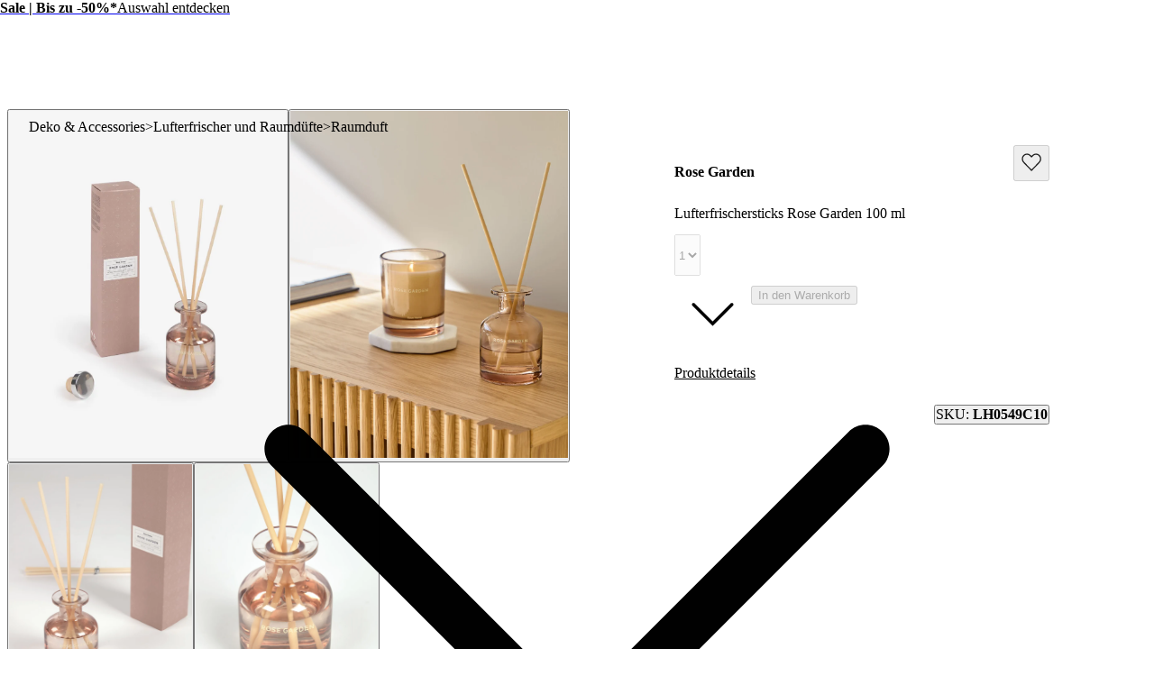

--- FILE ---
content_type: text/html; charset=utf-8
request_url: https://kavehome.com/ch/de/p/lufterfrischersticks-rose-garden-100-ml
body_size: 71207
content:
<!DOCTYPE html><html lang="de" class="scroll-behavior-auto"><head><meta charSet="utf-8"/><link rel="preconnect" href="/" crossorigin=""/><meta name="viewport" content="width=device-width, initial-scale=1"/><link rel="stylesheet" href="/_next/static/chunks/69ed2c1643daf1d5.css?dpl=dpl_8dTyGiPX6b75LpF3N6UrMKBKjNnU" data-precedence="next"/><link rel="stylesheet" href="/_next/static/chunks/158e0419d2362f2b.css?dpl=dpl_8dTyGiPX6b75LpF3N6UrMKBKjNnU" data-precedence="next"/><link rel="stylesheet" href="/_next/static/chunks/3453c1e87c9b8d7b.css?dpl=dpl_8dTyGiPX6b75LpF3N6UrMKBKjNnU" data-precedence="next"/><link rel="stylesheet" href="/_next/static/chunks/23d62674acc836f6.css?dpl=dpl_8dTyGiPX6b75LpF3N6UrMKBKjNnU" data-precedence="next"/><link rel="stylesheet" href="/_next/static/chunks/ce31e6d6063fe17a.css?dpl=dpl_8dTyGiPX6b75LpF3N6UrMKBKjNnU" data-precedence="next"/><link rel="stylesheet" href="/_next/static/chunks/e46b91d69a84ac82.css?dpl=dpl_8dTyGiPX6b75LpF3N6UrMKBKjNnU" data-precedence="next"/><link rel="stylesheet" href="/_next/static/chunks/7784a74b6863ffa8.css?dpl=dpl_8dTyGiPX6b75LpF3N6UrMKBKjNnU" data-precedence="next"/><link rel="stylesheet" href="/_next/static/chunks/b7f67f771b1d1ab3.css?dpl=dpl_8dTyGiPX6b75LpF3N6UrMKBKjNnU" data-precedence="next"/><link rel="stylesheet" href="/_next/static/chunks/173994dec932d7e1.css?dpl=dpl_8dTyGiPX6b75LpF3N6UrMKBKjNnU" data-precedence="next"/><link rel="stylesheet" href="/_next/static/chunks/6781e14fd22483a0.css?dpl=dpl_8dTyGiPX6b75LpF3N6UrMKBKjNnU" data-precedence="next"/><link rel="stylesheet" href="/_next/static/chunks/d4eb34f8b8c41833.css?dpl=dpl_8dTyGiPX6b75LpF3N6UrMKBKjNnU" data-precedence="next"/><link rel="stylesheet" href="/_next/static/chunks/4a0a7b303bcc92d7.css?dpl=dpl_8dTyGiPX6b75LpF3N6UrMKBKjNnU" data-precedence="next"/><link rel="stylesheet" href="/_next/static/chunks/2c6b4ff394c6db81.css?dpl=dpl_8dTyGiPX6b75LpF3N6UrMKBKjNnU" data-precedence="next"/><link rel="stylesheet" href="/_next/static/chunks/66d13341ec80ddfa.css?dpl=dpl_8dTyGiPX6b75LpF3N6UrMKBKjNnU" data-precedence="next"/><link rel="stylesheet" href="/_next/static/chunks/86a57b6a3fe7daf7.css?dpl=dpl_8dTyGiPX6b75LpF3N6UrMKBKjNnU" data-precedence="next"/><link rel="stylesheet" href="/_next/static/chunks/ca023cfdb53e62ed.css?dpl=dpl_8dTyGiPX6b75LpF3N6UrMKBKjNnU" data-precedence="next"/><link rel="stylesheet" href="/_next/static/chunks/a5cd7ca41c3f3450.css?dpl=dpl_8dTyGiPX6b75LpF3N6UrMKBKjNnU" data-precedence="next"/><link rel="stylesheet" href="/_next/static/chunks/14ff820135cc6872.css?dpl=dpl_8dTyGiPX6b75LpF3N6UrMKBKjNnU" data-precedence="next"/><link rel="stylesheet" href="/_next/static/chunks/457daf3a0789f01d.css?dpl=dpl_8dTyGiPX6b75LpF3N6UrMKBKjNnU" data-precedence="next"/><link rel="stylesheet" href="/_next/static/chunks/73d6a6eda802d8c5.css?dpl=dpl_8dTyGiPX6b75LpF3N6UrMKBKjNnU" data-precedence="next"/><link rel="stylesheet" href="/_next/static/chunks/1cd38e3713cdb956.css?dpl=dpl_8dTyGiPX6b75LpF3N6UrMKBKjNnU" data-precedence="next"/><link rel="stylesheet" href="/_next/static/chunks/d2f10e9fc2542df5.css?dpl=dpl_8dTyGiPX6b75LpF3N6UrMKBKjNnU" data-precedence="next"/><link rel="preload" as="script" fetchPriority="low" href="/_next/static/chunks/6a9b3519f00b5e33.js?dpl=dpl_8dTyGiPX6b75LpF3N6UrMKBKjNnU"/><script src="/_next/static/chunks/f900bb72a636f56b.js?dpl=dpl_8dTyGiPX6b75LpF3N6UrMKBKjNnU" async=""></script><script src="/_next/static/chunks/8d2a95c6a9d9405b.js?dpl=dpl_8dTyGiPX6b75LpF3N6UrMKBKjNnU" async=""></script><script src="/_next/static/chunks/4cdf0880cf4e1fbb.js?dpl=dpl_8dTyGiPX6b75LpF3N6UrMKBKjNnU" async=""></script><script src="/_next/static/chunks/1536c5ff44b4ed94.js?dpl=dpl_8dTyGiPX6b75LpF3N6UrMKBKjNnU" async=""></script><script src="/_next/static/chunks/43b04782a61c4ad4.js?dpl=dpl_8dTyGiPX6b75LpF3N6UrMKBKjNnU" async=""></script><script src="/_next/static/chunks/19210aed41071433.js?dpl=dpl_8dTyGiPX6b75LpF3N6UrMKBKjNnU" async=""></script><script src="/_next/static/chunks/11fd48ebbd0a4a81.js?dpl=dpl_8dTyGiPX6b75LpF3N6UrMKBKjNnU" async=""></script><script src="/_next/static/chunks/d13f6b7c34ece926.js?dpl=dpl_8dTyGiPX6b75LpF3N6UrMKBKjNnU" async=""></script><script src="/_next/static/chunks/turbopack-0a224a5666aafcdb.js?dpl=dpl_8dTyGiPX6b75LpF3N6UrMKBKjNnU" async=""></script><script src="/_next/static/chunks/d72fc4a690ce2c12.js?dpl=dpl_8dTyGiPX6b75LpF3N6UrMKBKjNnU" async=""></script><script src="/_next/static/chunks/267dc84bdc4d7f2f.js?dpl=dpl_8dTyGiPX6b75LpF3N6UrMKBKjNnU" async=""></script><script src="/_next/static/chunks/84db670656ab5236.js?dpl=dpl_8dTyGiPX6b75LpF3N6UrMKBKjNnU" async=""></script><script src="/_next/static/chunks/c0b06f41ca4329db.js?dpl=dpl_8dTyGiPX6b75LpF3N6UrMKBKjNnU" async=""></script><script src="/_next/static/chunks/3695015c5ccc276a.js?dpl=dpl_8dTyGiPX6b75LpF3N6UrMKBKjNnU" async=""></script><script src="/_next/static/chunks/142bb097d15c9b68.js?dpl=dpl_8dTyGiPX6b75LpF3N6UrMKBKjNnU" async=""></script><script src="/_next/static/chunks/85ec532e7c89b84c.js?dpl=dpl_8dTyGiPX6b75LpF3N6UrMKBKjNnU" async=""></script><script src="/_next/static/chunks/c404914d55e651bc.js?dpl=dpl_8dTyGiPX6b75LpF3N6UrMKBKjNnU" async=""></script><script src="/_next/static/chunks/d0cbbfcb9d0382b9.js?dpl=dpl_8dTyGiPX6b75LpF3N6UrMKBKjNnU" async=""></script><script src="/_next/static/chunks/981ebe350e47b200.js?dpl=dpl_8dTyGiPX6b75LpF3N6UrMKBKjNnU" async=""></script><script src="/_next/static/chunks/21373fa45ffa7dc2.js?dpl=dpl_8dTyGiPX6b75LpF3N6UrMKBKjNnU" async=""></script><script src="/_next/static/chunks/53795866e65a07d7.js?dpl=dpl_8dTyGiPX6b75LpF3N6UrMKBKjNnU" async=""></script><script src="/_next/static/chunks/4a93b6edd6168289.js?dpl=dpl_8dTyGiPX6b75LpF3N6UrMKBKjNnU" async=""></script><script src="/_next/static/chunks/e01229d8ed343f93.js?dpl=dpl_8dTyGiPX6b75LpF3N6UrMKBKjNnU" async=""></script><script src="/_next/static/chunks/1caf6be685464513.js?dpl=dpl_8dTyGiPX6b75LpF3N6UrMKBKjNnU" async=""></script><script src="/_next/static/chunks/c0ea012ddfc3a94b.js?dpl=dpl_8dTyGiPX6b75LpF3N6UrMKBKjNnU" async=""></script><script src="/_next/static/chunks/899fc5b7cf158a69.js?dpl=dpl_8dTyGiPX6b75LpF3N6UrMKBKjNnU" async=""></script><script src="/_next/static/chunks/a2d12fe2542ff72c.js?dpl=dpl_8dTyGiPX6b75LpF3N6UrMKBKjNnU" async=""></script><script src="/_next/static/chunks/2cbaa8f404dd70f9.js?dpl=dpl_8dTyGiPX6b75LpF3N6UrMKBKjNnU" async=""></script><script src="/_next/static/chunks/c7fbc13ae7ba3335.js?dpl=dpl_8dTyGiPX6b75LpF3N6UrMKBKjNnU" async=""></script><script src="/_next/static/chunks/34997dbfefdc9b10.js?dpl=dpl_8dTyGiPX6b75LpF3N6UrMKBKjNnU" async=""></script><script src="/_next/static/chunks/4a17dea6e60df8cb.js?dpl=dpl_8dTyGiPX6b75LpF3N6UrMKBKjNnU" async=""></script><script src="/_next/static/chunks/806b8cfbd2789fc5.js?dpl=dpl_8dTyGiPX6b75LpF3N6UrMKBKjNnU" async=""></script><script src="/_next/static/chunks/debebf6bdfd453a2.js?dpl=dpl_8dTyGiPX6b75LpF3N6UrMKBKjNnU" async=""></script><script src="/_next/static/chunks/51e82c0024423f7f.js?dpl=dpl_8dTyGiPX6b75LpF3N6UrMKBKjNnU" async=""></script><script src="/_next/static/chunks/741a4b048f505ec7.js?dpl=dpl_8dTyGiPX6b75LpF3N6UrMKBKjNnU" async=""></script><script src="/_next/static/chunks/b16d6554dc4e4283.js?dpl=dpl_8dTyGiPX6b75LpF3N6UrMKBKjNnU" async=""></script><script src="/_next/static/chunks/d1493d8a978e5c82.js?dpl=dpl_8dTyGiPX6b75LpF3N6UrMKBKjNnU" async=""></script><script src="/_next/static/chunks/c44e0d2f1a1f0e6b.js?dpl=dpl_8dTyGiPX6b75LpF3N6UrMKBKjNnU" async=""></script><script src="/_next/static/chunks/6eeaa732e42faa13.js?dpl=dpl_8dTyGiPX6b75LpF3N6UrMKBKjNnU" async=""></script><script src="/_next/static/chunks/eeabb9a54b87ca2f.js?dpl=dpl_8dTyGiPX6b75LpF3N6UrMKBKjNnU" async=""></script><script src="/_next/static/chunks/7cf95545beb9e73d.js?dpl=dpl_8dTyGiPX6b75LpF3N6UrMKBKjNnU" async=""></script><link rel="preload" href="/_next/static/chunks/0b99b287b41e803b.css?dpl=dpl_8dTyGiPX6b75LpF3N6UrMKBKjNnU" as="style"/><link rel="preload" href="https://www.googletagmanager.com/gtm.js?id=GTM-N9N2D6D" as="script"/><link rel="preload" href="//cdn.cookie-script.com/s/76e2edb613824c3063bf9ee235938b28.js" as="script"/><meta name="next-size-adjust" content=""/><title>Lufterfrischersticks Rose Garden 100 ml | Kave Home Switzerland</title><meta name="description" content="Fühl Dich wie in einem Blumengarten mit einer einzigen Geste. Mit Rose Garden und dem Duft nach Rose, Iris und Jasmin kann jeder Tag ein Frühlingstag sein. Jeder Tag kann Frühling sein."/><meta name="robots" content="noindex, nofollow, max-video-preview:-1, max-image-preview:large, max-snippet:-1"/><link rel="canonical" href="https://kavehome.com/ch/de/p/lufterfrischersticks-rose-garden-100-ml"/><link rel="alternate" hrefLang="en-es" href="https://kavehome.com/es/en/p/rose-garden-fragrance-diffuser-with-sticks-100-ml"/><link rel="alternate" hrefLang="es-es" href="https://kavehome.com/es/es/p/ambientador-en-sticks-rose-garden-100-ml"/><link rel="alternate" hrefLang="ca-es" href="https://kavehome.com/es/ca/p/ambientador-en-sticks-rose-garden-100-ml"/><link rel="alternate" hrefLang="en" href="https://kavehome.com/en/en/p/rose-garden-fragrance-diffuser-with-sticks-100-ml"/><link rel="alternate" hrefLang="fr" href="https://kavehome.com/en/fr/p/bouquet-parfume-rose-garden-100-ml"/><link rel="alternate" hrefLang="de" href="https://kavehome.com/en/de/p/lufterfrischersticks-rose-garden-100-ml"/><link rel="alternate" hrefLang="it" href="https://kavehome.com/en/it/p/profumatore-per-ambiente-in-sticks-rose-garden-100-ml"/><link rel="alternate" hrefLang="en-fr" href="https://kavehome.com/fr/en/p/rose-garden-fragrance-diffuser-with-sticks-100-ml"/><link rel="alternate" hrefLang="fr-fr" href="https://kavehome.com/fr/fr/p/bouquet-parfume-rose-garden-100-ml"/><link rel="alternate" hrefLang="en-pt" href="https://kavehome.com/pt/en/p/rose-garden-fragrance-diffuser-with-sticks-100-ml"/><link rel="alternate" hrefLang="pt-pt" href="https://kavehome.com/pt/pt/p/ambientador-em-sticks-rose-garden-100-ml"/><link rel="alternate" hrefLang="en-it" href="https://kavehome.com/it/en/p/rose-garden-fragrance-diffuser-with-sticks-100-ml"/><link rel="alternate" hrefLang="it-it" href="https://kavehome.com/it/it/p/profumatore-per-ambiente-in-sticks-rose-garden-100-ml"/><link rel="alternate" hrefLang="en-nl" href="https://kavehome.com/nl/en/p/rose-garden-fragrance-diffuser-with-sticks-100-ml"/><link rel="alternate" hrefLang="nl-nl" href="https://kavehome.com/nl/nl/p/luchtverfrisser-sticks-rose-garden-100-ml"/><link rel="alternate" hrefLang="en-de" href="https://kavehome.com/de/en/p/rose-garden-fragrance-diffuser-with-sticks-100-ml"/><link rel="alternate" hrefLang="de-de" href="https://kavehome.com/de/de/p/lufterfrischersticks-rose-garden-100-ml"/><link rel="alternate" hrefLang="en-be" href="https://kavehome.com/be/en/p/rose-garden-fragrance-diffuser-with-sticks-100-ml"/><link rel="alternate" hrefLang="fr-be" href="https://kavehome.com/be/fr/p/bouquet-parfume-rose-garden-100-ml"/><link rel="alternate" hrefLang="nl-be" href="https://kavehome.com/be/nl/p/luchtverfrisser-sticks-rose-garden-100-ml"/><link rel="alternate" hrefLang="en-pl" href="https://kavehome.com/pl/en/p/rose-garden-fragrance-diffuser-with-sticks-100-ml"/><link rel="alternate" hrefLang="pl-pl" href="https://kavehome.com/pl/pl/p/odswiezacz-powietrza-rose-garden-100-ml"/><link rel="alternate" hrefLang="en-ie" href="https://kavehome.com/ie/en/p/rose-garden-fragrance-diffuser-with-sticks-100-ml"/><link rel="alternate" hrefLang="en-hr" href="https://kavehome.com/hr/en/p/rose-garden-fragrance-diffuser-with-sticks-100-ml"/><link rel="alternate" hrefLang="it-hr" href="https://kavehome.com/hr/it/p/profumatore-per-ambiente-in-sticks-rose-garden-100-ml"/><link rel="alternate" hrefLang="en-gb" href="https://kavehome.com/gb/en/p/rose-garden-fragrance-diffuser-with-sticks-100-ml"/><link rel="alternate" hrefLang="en-at" href="https://kavehome.com/at/en/p/rose-garden-fragrance-diffuser-with-sticks-100-ml"/><link rel="alternate" hrefLang="de-at" href="https://kavehome.com/at/de/p/lufterfrischersticks-rose-garden-100-ml"/><link rel="alternate" hrefLang="en-ch" href="https://kavehome.com/ch/en/p/rose-garden-fragrance-diffuser-with-sticks-100-ml"/><link rel="alternate" hrefLang="fr-ch" href="https://kavehome.com/ch/fr/p/bouquet-parfume-rose-garden-100-ml"/><link rel="alternate" hrefLang="de-ch" href="https://kavehome.com/ch/de/p/lufterfrischersticks-rose-garden-100-ml"/><link rel="alternate" hrefLang="it-ch" href="https://kavehome.com/ch/it/p/profumatore-per-ambiente-in-sticks-rose-garden-100-ml"/><link rel="alternate" hrefLang="en-fi" href="https://kavehome.com/fi/en/p/rose-garden-fragrance-diffuser-with-sticks-100-ml"/><link rel="alternate" hrefLang="en-hu" href="https://kavehome.com/hu/en/p/rose-garden-fragrance-diffuser-with-sticks-100-ml"/><link rel="alternate" hrefLang="en-au" href="https://au.kavehome.com/au/en/p/rose-garden-fragrance-diffuser-with-sticks-100-ml"/><link rel="alternate" hrefLang="en-gr" href="https://gr.kavehome.com/gr/en/p/rose-garden-fragrance-diffuser-with-sticks-100-ml"/><link rel="alternate" hrefLang="el-gr" href="https://gr.kavehome.com/gr/el/p/aromatikos-diakhutes-me-sticks-rose-garden-100ml"/><link rel="alternate" hrefLang="x-default" href="https://kavehome.com/en/en/p/rose-garden-fragrance-diffuser-with-sticks-100-ml"/><meta name="google-site-verification" content="3GG5057iERLck8nFiuTOVvVa0uC2LP5EHKrfekLG2qE"/><meta property="og:title" content="Lufterfrischersticks Rose Garden 100 ml"/><meta property="og:description" content="Fühl Dich wie in einem Blumengarten mit einer einzigen Geste. Mit Rose Garden und dem Duft nach Rose, Iris und Jasmin kann jeder Tag ein Frühlingstag sein. Jeder Tag kann Frühling sein."/><meta property="og:image" content="https://d.media.kavehome.com/image/upload/v1709546128/products/LH0549C10_1V01.jpg"/><meta name="twitter:card" content="summary_large_image"/><meta name="twitter:title" content="Lufterfrischersticks Rose Garden 100 ml"/><meta name="twitter:description" content="Fühl Dich wie in einem Blumengarten mit einer einzigen Geste. Mit Rose Garden und dem Duft nach Rose, Iris und Jasmin kann jeder Tag ein Frühlingstag sein. Jeder Tag kann Frühling sein."/><meta name="twitter:image" content="https://d.media.kavehome.com/image/upload/v1709546128/products/LH0549C10_1V01.jpg"/><link rel="shortcut icon" href="https://d.media.kavehome.com/image/upload/c_pad,w_512,h_512,ar_1:1/favicons/touch-icon.png"/><link rel="icon" href="https://d.media.kavehome.com/image/upload/c_pad,w_32,h_32,ar_1:1/favicons/favicon-kavehome.png" type="image/png" sizes="32x32" media="(prefers-color-scheme: light)"/><link rel="icon" href="https://d.media.kavehome.com/image/upload/c_pad,w_32,h_32,ar_1:1/favicons/favicon-kavehome.png" type="image/png" sizes="32x32" media="(prefers-color-scheme: dark)"/><link rel="apple-touch-icon" href="https://d.media.kavehome.com/image/upload/c_pad,w_512,h_512,ar_1:1/favicons/touch-icon.png"/><link rel="apple-touch-icon" href="https://d.media.kavehome.com/image/upload/c_pad,w_57,h_57,ar_1:1/favicons/touch-icon.png" sizes="57x57" type="image/png"/><link rel="apple-touch-icon" href="https://d.media.kavehome.com/image/upload/c_pad,w_114,h_114,ar_1:1/favicons/touch-icon.png" sizes="114x114" type="image/png"/><link rel="apple-touch-icon" href="https://d.media.kavehome.com/image/upload/c_pad,w_192,h_192,ar_1:1/favicons/touch-icon.png" sizes="192x192" type="image/png"/><link rel="apple-touch-icon" href="https://d.media.kavehome.com/image/upload/c_pad,w_512,h_512,ar_1:1/favicons/touch-icon.png" sizes="512x512" type="image/png"/><link rel="apple-touch-icon" href="https://d.media.kavehome.com/image/upload/c_pad,w_1024,h_1024,ar_1:1/favicons/touch-icon.png" sizes="1024x1024" type="image/png"/><link rel="apple-touch-icon-precomposed" href="https://d.media.kavehome.com/image/upload/c_pad,w_512,h_512,ar_1:1/favicons/touch-icon.png"/><script src="/_next/static/chunks/a6dad97d9634a72d.js?dpl=dpl_8dTyGiPX6b75LpF3N6UrMKBKjNnU" noModule=""></script></head><body id="kavehome-body"><div hidden=""><!--$--><!--/$--></div><!--$--><!--/$--><div class="progress-module-scss-module__E67HgW__progress_track"><div class="progress-module-scss-module__E67HgW__progress_bar"></div></div><div id="kh-toast"></div><div class="layout-module-scss-module__k0zC8W__container" id="kavehome-body" data-store="ch" data-lang="de"><header id="site-header" class="site-header"><div class="topbar default"><div class="col claim"></div><div class="col top-promo"><a class="offer-container p-2 --animate-in" href="/ch/de/o/sale" style="cursor:pointer"><span style="color:#000000;display:inline-flex;align-items:center;flex-wrap:wrap;justify-content:center;overflow:hidden"><span style="white-space:nowrap;text-overflow:ellipsis;overflow:hidden"><span class="me-2"><strong>Sale | Bis zu -50%*</strong></span><span class="me-2">Auswahl entdecken</span></span></span><span><span class="icon xs undefined" style="transform:rotate(-90deg)"><svg viewBox="0 0 24 24" fill="none" xmlns="http://www.w3.org/2000/svg"><path d="M6.35355 8.64645C6.15829 8.45118 5.84171 8.45118 5.64645 8.64645C5.45118 8.84171 5.45118 9.15829 5.64645 9.35355L6.35355 8.64645ZM12 15L11.6464 15.3536L12 15.7071L12.3536 15.3536L12 15ZM18.3536 9.35355C18.5488 9.15829 18.5488 8.84171 18.3536 8.64645C18.1583 8.45118 17.8417 8.45118 17.6464 8.64645L18.3536 9.35355ZM5.64645 9.35355L11.6464 15.3536L12.3536 14.6464L6.35355 8.64645L5.64645 9.35355ZM12.3536 15.3536L18.3536 9.35355L17.6464 8.64645L11.6464 14.6464L12.3536 15.3536Z" fill="#000000"></path></svg></span></span></a></div><div class="col top-nav"></div></div><nav class="header-container js-main-header"><section class="header-container_box"><div class="header-logo js-header-logo"><button type="button" class="main-menu-btn js-main-menu-btn" aria-label="Toggle menu"><svg id="icon-open" viewBox="0 0 24 24" fill="none" xmlns="http://www.w3.org/2000/svg"><title>Navigation menu button</title><path d="M4 6H20M4 12H20M4 18H20" stroke="#FFF" stroke-linecap="round" stroke-linejoin="round"></path></svg></button><div class="col-logo"><a title="Kave Home" class="logo" href="/ch/de"><svg role="graphics-symbol" viewBox="0 0 173 25"><path d="M0 -0.00012207H3.47478V11.6633L14.0372 -0.00012207H18.6473L10.8374 8.4159L19.6105 24.4444H15.3793L8.39483 11.0699L3.47478 16.4126V24.4444H0V-0.00012207Z"></path><path d="M33.8521 14.7715C33.8521 10.6506 31.2718 7.78742 27.6593 7.78742C24.0123 7.78742 21.432 10.6506 21.432 14.7715C21.432 18.8918 24.0123 21.7556 27.6593 21.7556C31.2718 21.7556 33.8521 18.8918 33.8521 14.7715ZM18.0263 14.7715C18.0263 8.73036 21.7764 4.8192 27.1779 4.8192C29.9987 4.8192 32.6484 6.21574 33.8521 8.13629V5.09801H37.2582V24.4443H33.8521V21.4414C32.6484 23.3273 29.9987 24.7238 27.2124 24.7238C21.7764 24.7238 18.0263 20.7777 18.0263 14.7715Z"></path><path d="M38.2885 5.09824H41.9355L47.543 20.0097L53.0825 5.09824H56.6259L49.1605 24.4445H45.7543L38.2885 5.09824Z"></path><path d="M70.3181 12.6063C70.2491 9.56798 68.1157 7.68282 65.0195 7.68282C61.9919 7.68282 59.8934 9.53366 59.2739 12.6063H70.3181ZM55.6956 14.7717C55.6956 8.9396 59.4461 4.81933 65.0195 4.81933C70.7995 4.81933 74.481 9.3939 73.7584 15.2603H59.0672C59.2739 19.3813 61.5792 21.7904 65.1575 21.7904C67.9093 21.7904 69.8022 20.3585 70.2146 18.2635H73.7238C73.0702 22.07 69.9392 24.724 65.1575 24.724C59.4461 24.724 55.6956 20.603 55.6956 14.7717Z"></path><path d="M97.2197 12.746H84.9028V24.4444H81.428V-0.00012207H84.9028V9.70771H97.2197V-0.00012207H100.695V24.4444H97.2197V12.746Z"></path><path d="M118.273 14.7715C118.273 10.6506 115.659 7.78742 112.012 7.78742C108.399 7.78742 105.819 10.6506 105.819 14.7715C105.819 18.8918 108.399 21.7556 112.012 21.7556C115.659 21.7556 118.273 18.8918 118.273 14.7715ZM102.378 14.7715C102.378 8.93947 106.438 4.8192 112.012 4.8192C117.62 4.8192 121.679 8.93947 121.679 14.7715C121.679 20.6029 117.62 24.7238 112.012 24.7238C106.438 24.7238 102.378 20.6029 102.378 14.7715Z"></path><path d="M123.26 5.09824H126.666V8.10184C127.698 6.18093 129.728 4.81942 132.481 4.81942C135.371 4.81942 137.503 6.32069 138.432 8.86999C139.878 6.35572 142.217 4.81942 144.935 4.81942C148.72 4.81942 151.506 7.54315 151.506 11.5937V24.4445H148.1V12.3969C148.1 9.67316 146.552 7.89202 144.11 7.89202C140.84 7.89202 139.086 11.0347 139.086 16.0986V24.4445H135.68V12.3969C135.68 9.67316 134.132 7.89202 131.69 7.89202C128.42 7.89202 126.666 11.0003 126.666 16.0986V24.4445H123.26V5.09824Z"></path><path d="M167.639 12.6063C167.57 9.56798 165.437 7.68282 162.341 7.68282C159.313 7.68282 157.215 9.53366 156.595 12.6063H167.639ZM153.017 14.7717C153.017 8.9396 156.768 4.81933 162.341 4.81933C168.121 4.81933 171.802 9.3939 171.08 15.2603H156.389C156.595 19.3813 158.901 21.7904 162.479 21.7904C165.231 21.7904 167.124 20.3585 167.536 18.2635H171.045C170.392 22.07 167.261 24.724 162.479 24.724C156.768 24.724 153.017 20.603 153.017 14.7717Z"></path></svg></a></div></div><div id="searchBar"><div id="search-bar-input-box" class="search-bar-input"><input id="search-bar-input" type="search" enterKeyHint="search" autoCapitalize="off" autoComplete="off" autoCorrect="off" placeholder="Wonach suchen Sie?" readOnly="" value=""/><button type="submit" title="Search" tabindex="-1"><span class="icon sm undefined"><svg viewBox="0 0 24 24" fill="none" xmlns="http://www.w3.org/2000/svg"><path d="M20.6464 21.3536C20.8417 21.5488 21.1583 21.5488 21.3536 21.3536C21.5488 21.1583 21.5488 20.8417 21.3536 20.6464L20.6464 21.3536ZM18.3824 10.9412C18.3824 15.0508 15.0508 18.3824 10.9412 18.3824V19.3824C15.6031 19.3824 19.3824 15.6031 19.3824 10.9412H18.3824ZM10.9412 18.3824C6.83153 18.3824 3.5 15.0508 3.5 10.9412H2.5C2.5 15.6031 6.27924 19.3824 10.9412 19.3824V18.3824ZM3.5 10.9412C3.5 6.83153 6.83153 3.5 10.9412 3.5V2.5C6.27924 2.5 2.5 6.27924 2.5 10.9412H3.5ZM10.9412 3.5C15.0508 3.5 18.3824 6.83153 18.3824 10.9412H19.3824C19.3824 6.27924 15.6031 2.5 10.9412 2.5V3.5ZM21.3536 20.6464L16.9196 16.2125L16.2125 16.9196L20.6464 21.3536L21.3536 20.6464Z" fill="#000000"></path></svg></span></button></div></div><div class="header-actions"><a class="header-link" aria-label="New in" href="/ch/de/s/new"><p>New in</p></a><button type="button" class="drawer-opener header-link js-menu-tab-productsold" aria-label="Produkte"><p>Produkte</p></button><a class="header-link" aria-label="Unternehmen" href="/ch/de/e/professionals"><p>Unternehmen</p></a><button type="button" class="drawer-opener header-link js-menu-tab-inspiration" aria-label="Inspiration"><p>Inspiration</p></button><div class="header-user-box" id="userHeaderBox"><div class="user-menu-box"><div class="user-account-container"><button title="Konto" class="header-icon-btn" type="button" data-modal-state="false"><svg role="graphics-symbol" width="24" height="24" fill="none" xmlns="http://www.w3.org/2000/svg" aria-hidden="true"><path stroke="#1C1C1C" d="M19.5 21a.5.5 0 0 0 1 0h-1Zm-16 0a.5.5 0 0 0 1 0h-1ZM8 14.5h8v-1H8v1ZM19.5 18v3h1v-3h-1Zm-15 3v-3h-1v3h1ZM16 14.5a3.5 3.5 0 0 1 3.5 3.5h1a4.5 4.5 0 0 0-4.5-4.5v1Zm-8-1A4.5 4.5 0 0 0 3.5 18h1A3.5 3.5 0 0 1 8 14.5v-1ZM15.5 7a3.5 3.5 0 0 1-3.5 3.5v1A4.5 4.5 0 0 0 16.5 7h-1ZM12 10.5A3.5 3.5 0 0 1 8.5 7h-1a4.5 4.5 0 0 0 4.5 4.5v-1ZM8.5 7A3.5 3.5 0 0 1 12 3.5v-1A4.5 4.5 0 0 0 7.5 7h1ZM12 3.5A3.5 3.5 0 0 1 15.5 7h1A4.5 4.5 0 0 0 12 2.5v1Z" fill="#1C1C1C" stroke-width="0.2"></path></svg></button><div class="popover-kh hidden"><div><div class="cart-popover user-account-content"><button class="kh-button kh-button--md kh-button--solid" type="button"><span>Anmelden</span></button><div class="not-account"><span>Sie haben noch kein Konto?<a class="underline" href="/ch/de/accounts/register/">Registrieren</a></span></div><div class="links"><a rel="nofollow noreferrer noopener" href="/ch/de/find-order/">Bestellstatus prüfen</a><a rel="nofollow noreferrer noopener" href="https://help.kavehome.com">Kontakt &amp; Hilfe</a></div></div></div></div></div><div class="user-wishlist-container"><a title="Wunschliste" class="styles-module-scss-module__EFPRgG__icon" rel="nofollow noreferrer noopener" href="/ch/de/wishlists/"><svg role="graphics-symbol" width="24" height="24" fill="none" xmlns="http://www.w3.org/2000/svg" aria-hidden="true"><path d="M3.498 12.053 12.125 21l8.627-8.947a5.405 5.405 0 0 0 1.498-3.75C22.25 5.374 19.96 3 17.136 3a5.023 5.023 0 0 0-3.616 1.553L12.125 6 10.73 4.553A5.023 5.023 0 0 0 7.114 3C4.29 3 2 5.374 2 8.303c0 1.407.539 2.756 1.498 3.75Z" stroke="#1C1C1C" fill="none" stroke-width="1.3" stroke-linecap="round" stroke-linejoin="round"></path></svg></a></div><div class="user-cart-container"><!--$!--><template data-dgst="BAILOUT_TO_CLIENT_SIDE_RENDERING"></template><!--/$--><a title="Warenkorb" class="header-icon-btn" type="button" data-modal-state="false" rel="nofollow noreferrer noopener" href="/ch/de/basket/"><svg role="graphics-symbol" width="24" height="24" fill="none" xmlns="http://www.w3.org/2000/svg" aria-hidden="true"><path stroke="black" d="m4.01 18.682-.498-.053v.005l.498.048Zm16.5 0 .497-.048v-.005l-.498.053ZM19.406 8.294l.497-.053-.048-.447h-.45v.5Zm-14.295 0v-.5h-.45l-.047.447.497.053Zm2.412 3.177a.5.5 0 0 0 1 0h-1Zm8.47 0a.5.5 0 0 0 1 0h-1Zm-9.07-2.677h10.67v-1H6.925v1Zm11.985-.447 1.103 10.387.994-.105L19.904 8.24l-.995.106ZM18.401 20.5H6.118v1H18.4v-1ZM4.507 18.734 5.61 8.347l-.995-.106L3.513 18.63l.994.105Zm1.61 1.766c-.953 0-1.7-.821-1.61-1.771l-.995-.095A2.618 2.618 0 0 0 6.118 21.5v-1Zm13.895-1.771c.09.95-.657 1.771-1.61 1.771v1a2.618 2.618 0 0 0 2.605-2.866l-.995.095Zm-2.418-9.935H19.406v-1H17.594v1Zm-10.67-1H5.114v1H6.926v-1Zm1.6-.559A3.735 3.735 0 0 1 12.26 3.5v-1a4.735 4.735 0 0 0-4.736 4.735h1ZM12.26 3.5a3.735 3.735 0 0 1 3.735 3.735h1A4.735 4.735 0 0 0 12.259 2.5v1ZM7.523 7.235v4.236h1V7.235h-1Zm8.47 0v4.236h1V7.235h-1Z" fill="black" stroke-width="0.2"></path></svg></a><div></div></div></div></div></div></section></nav></header><nav class="main-menu js-main-menu invisible"><div class="main-menu-box"><div id="menu-header-placeholder"><div class="drawer-logo"><button type="button" class="main-menu-btn js-main-menu-btn" aria-label="Toggle menu"><span class="cross"><svg viewBox="0 0 24 24" fill="none" xmlns="http://www.w3.org/2000/svg"><path d="M19 5L5 19M5.00001 5L19 19" stroke="#000000" stroke-linecap="round" stroke-linejoin="round"></path></svg></span></button><div class="col-logo no-transparent"><a title="Kave Home" class="logo" href="/ch/de"><svg role="graphics-symbol" viewBox="0 0 173 25"><path d="M0 -0.00012207H3.47478V11.6633L14.0372 -0.00012207H18.6473L10.8374 8.4159L19.6105 24.4444H15.3793L8.39483 11.0699L3.47478 16.4126V24.4444H0V-0.00012207Z"></path><path d="M33.8521 14.7715C33.8521 10.6506 31.2718 7.78742 27.6593 7.78742C24.0123 7.78742 21.432 10.6506 21.432 14.7715C21.432 18.8918 24.0123 21.7556 27.6593 21.7556C31.2718 21.7556 33.8521 18.8918 33.8521 14.7715ZM18.0263 14.7715C18.0263 8.73036 21.7764 4.8192 27.1779 4.8192C29.9987 4.8192 32.6484 6.21574 33.8521 8.13629V5.09801H37.2582V24.4443H33.8521V21.4414C32.6484 23.3273 29.9987 24.7238 27.2124 24.7238C21.7764 24.7238 18.0263 20.7777 18.0263 14.7715Z"></path><path d="M38.2885 5.09824H41.9355L47.543 20.0097L53.0825 5.09824H56.6259L49.1605 24.4445H45.7543L38.2885 5.09824Z"></path><path d="M70.3181 12.6063C70.2491 9.56798 68.1157 7.68282 65.0195 7.68282C61.9919 7.68282 59.8934 9.53366 59.2739 12.6063H70.3181ZM55.6956 14.7717C55.6956 8.9396 59.4461 4.81933 65.0195 4.81933C70.7995 4.81933 74.481 9.3939 73.7584 15.2603H59.0672C59.2739 19.3813 61.5792 21.7904 65.1575 21.7904C67.9093 21.7904 69.8022 20.3585 70.2146 18.2635H73.7238C73.0702 22.07 69.9392 24.724 65.1575 24.724C59.4461 24.724 55.6956 20.603 55.6956 14.7717Z"></path><path d="M97.2197 12.746H84.9028V24.4444H81.428V-0.00012207H84.9028V9.70771H97.2197V-0.00012207H100.695V24.4444H97.2197V12.746Z"></path><path d="M118.273 14.7715C118.273 10.6506 115.659 7.78742 112.012 7.78742C108.399 7.78742 105.819 10.6506 105.819 14.7715C105.819 18.8918 108.399 21.7556 112.012 21.7556C115.659 21.7556 118.273 18.8918 118.273 14.7715ZM102.378 14.7715C102.378 8.93947 106.438 4.8192 112.012 4.8192C117.62 4.8192 121.679 8.93947 121.679 14.7715C121.679 20.6029 117.62 24.7238 112.012 24.7238C106.438 24.7238 102.378 20.6029 102.378 14.7715Z"></path><path d="M123.26 5.09824H126.666V8.10184C127.698 6.18093 129.728 4.81942 132.481 4.81942C135.371 4.81942 137.503 6.32069 138.432 8.86999C139.878 6.35572 142.217 4.81942 144.935 4.81942C148.72 4.81942 151.506 7.54315 151.506 11.5937V24.4445H148.1V12.3969C148.1 9.67316 146.552 7.89202 144.11 7.89202C140.84 7.89202 139.086 11.0347 139.086 16.0986V24.4445H135.68V12.3969C135.68 9.67316 134.132 7.89202 131.69 7.89202C128.42 7.89202 126.666 11.0003 126.666 16.0986V24.4445H123.26V5.09824Z"></path><path d="M167.639 12.6063C167.57 9.56798 165.437 7.68282 162.341 7.68282C159.313 7.68282 157.215 9.53366 156.595 12.6063H167.639ZM153.017 14.7717C153.017 8.9396 156.768 4.81933 162.341 4.81933C168.121 4.81933 171.802 9.3939 171.08 15.2603H156.389C156.595 19.3813 158.901 21.7904 162.479 21.7904C165.231 21.7904 167.124 20.3585 167.536 18.2635H171.045C170.392 22.07 167.261 24.724 162.479 24.724C156.768 24.724 153.017 20.603 153.017 14.7717Z"></path></svg></a></div></div></div><div class="main-menu-options"><a class="main-menu-link featured solared" title="Special prices" href="/ch/de/o/sale"><span>Sale</span></a><button type="button" class="js-menu-tab-featured"><span>Neuheiten</span></button><button type="button" class="js-menu-tab-productsold"><span>Produkte</span></button><button type="button" class="js-menu-tab-inspiration"><span>inspiration</span></button><a class="main-menu-link" title="Unternehmen" aria-label="Professionals" href="/ch/de/e/professionals"><span>Unternehmen</span></a></div><div class="menu-category"><div class="menu-header"><div class="menu-controls"><button title="Zurück" aria-label="Zurück" type="button" class="back-btn"><span class="icon md undefined"><svg width="24" height="24" viewBox="0 0 24 24" fill="none" xmlns="http://www.w3.org/2000/svg"><path d="M15 6L9 12L15 18" stroke="#000000" stroke-linecap="round"></path></svg></span><span>Zurück</span></button><button type="button" class="kh-icon-button kh-icon-button--lg kh-icon-button--solid cross-control"><span class="icon md undefined"><svg viewBox="0 0 24 24" fill="none" xmlns="http://www.w3.org/2000/svg"><path d="M19 5L5 19M5.00001 5L19 19" stroke="#000000" stroke-linecap="round" stroke-linejoin="round"></path></svg></span></button></div><div class="title-box"><p class="category__title">Neuheiten</p></div></div><ul class="js-menu-tab-featured main-menu-list menu-category-box"><li class=""><a class="" title="Neu" aria-label="New in" href="/ch/de/s/new"><span>Neu</span></a></li><div id="megamenu-category" class="menu-category level-2"><div class="level-2-box"><div class="menu-header"><div class="menu-controls"><button title="Zurück" aria-label="Zurück" type="button" class="back-btn"><span class="icon md undefined"><svg width="24" height="24" viewBox="0 0 24 24" fill="none" xmlns="http://www.w3.org/2000/svg"><path d="M15 6L9 12L15 18" stroke="#000000" stroke-linecap="round"></path></svg></span><span>Zurück</span></button><button type="button" class="kh-icon-button kh-icon-button--lg kh-icon-button--solid cross-control"><span class="icon md undefined"><svg viewBox="0 0 24 24" fill="none" xmlns="http://www.w3.org/2000/svg"><path d="M19 5L5 19M5.00001 5L19 19" stroke="#000000" stroke-linecap="round" stroke-linejoin="round"></path></svg></span></button></div><div class="title-box"><p class="category__title">Neu</p><a class="category__link" data-kh="behaviour" data-feature="navigation_menu" data-event-name="menu_sub_level_see_all" data-custom-dimension1="New in" data-custom-dimension3="NewArrivals" href="/ch/de/s/new">Alles ansehen</a></div></div><div class="menu-category-box main-menu-list"><ul class="menu-list"></ul></div></div></div><li class=""><a class="double-space" title="Selected Collection" aria-label="Selected Collection" href="/ch/de/s/selected-collection"><span>Selected Collection</span></a></li><div id="megamenu-category" class="menu-category level-2"><div class="level-2-box"><div class="menu-header"><div class="menu-controls"><button title="Zurück" aria-label="Zurück" type="button" class="back-btn"><span class="icon md undefined"><svg width="24" height="24" viewBox="0 0 24 24" fill="none" xmlns="http://www.w3.org/2000/svg"><path d="M15 6L9 12L15 18" stroke="#000000" stroke-linecap="round"></path></svg></span><span>Zurück</span></button><button type="button" class="kh-icon-button kh-icon-button--lg kh-icon-button--solid cross-control"><span class="icon md undefined"><svg viewBox="0 0 24 24" fill="none" xmlns="http://www.w3.org/2000/svg"><path d="M19 5L5 19M5.00001 5L19 19" stroke="#000000" stroke-linecap="round" stroke-linejoin="round"></path></svg></span></button></div><div class="title-box"><p class="category__title">Selected Collection</p><a class="category__link" data-kh="behaviour" data-feature="navigation_menu" data-event-name="menu_sub_level_see_all" data-custom-dimension1="Selected Collection" data-custom-dimension3="NewArrivals" href="/ch/de/s/selected-collection">Alles ansehen</a></div></div><div class="menu-category-box main-menu-list"><ul class="menu-list"></ul></div></div></div><li class=""><a class="" title="It All Starts Small" aria-label="It All Starts Small" href="/ch/de/s/it-all-starts-small"><span>It All Starts Small</span></a></li><div id="megamenu-category" class="menu-category level-2"><div class="level-2-box"><div class="menu-header"><div class="menu-controls"><button title="Zurück" aria-label="Zurück" type="button" class="back-btn"><span class="icon md undefined"><svg width="24" height="24" viewBox="0 0 24 24" fill="none" xmlns="http://www.w3.org/2000/svg"><path d="M15 6L9 12L15 18" stroke="#000000" stroke-linecap="round"></path></svg></span><span>Zurück</span></button><button type="button" class="kh-icon-button kh-icon-button--lg kh-icon-button--solid cross-control"><span class="icon md undefined"><svg viewBox="0 0 24 24" fill="none" xmlns="http://www.w3.org/2000/svg"><path d="M19 5L5 19M5.00001 5L19 19" stroke="#000000" stroke-linecap="round" stroke-linejoin="round"></path></svg></span></button></div><div class="title-box"><p class="category__title">It All Starts Small</p><a class="category__link" data-kh="behaviour" data-feature="navigation_menu" data-event-name="menu_sub_level_see_all" data-custom-dimension1="It All Starts Small" data-custom-dimension3="NewArrivals" href="/ch/de/s/it-all-starts-small">Alles ansehen</a></div></div><div class="menu-category-box main-menu-list"><ul class="menu-list"></ul></div></div></div><li class=""><a class="" title="Your Room Is Your Portrait" aria-label="Your Room Is Your Portrait" href="/ch/de/s/your-room-is-your-portrait"><span>Your Room Is Your Portrait</span></a></li><div id="megamenu-category" class="menu-category level-2"><div class="level-2-box"><div class="menu-header"><div class="menu-controls"><button title="Zurück" aria-label="Zurück" type="button" class="back-btn"><span class="icon md undefined"><svg width="24" height="24" viewBox="0 0 24 24" fill="none" xmlns="http://www.w3.org/2000/svg"><path d="M15 6L9 12L15 18" stroke="#000000" stroke-linecap="round"></path></svg></span><span>Zurück</span></button><button type="button" class="kh-icon-button kh-icon-button--lg kh-icon-button--solid cross-control"><span class="icon md undefined"><svg viewBox="0 0 24 24" fill="none" xmlns="http://www.w3.org/2000/svg"><path d="M19 5L5 19M5.00001 5L19 19" stroke="#000000" stroke-linecap="round" stroke-linejoin="round"></path></svg></span></button></div><div class="title-box"><p class="category__title">Your Room Is Your Portrait</p><a class="category__link" data-kh="behaviour" data-feature="navigation_menu" data-event-name="menu_sub_level_see_all" data-custom-dimension1="Your Room Is Your Portrait" data-custom-dimension3="NewArrivals" href="/ch/de/s/your-room-is-your-portrait">Alles ansehen</a></div></div><div class="menu-category-box main-menu-list"><ul class="menu-list"></ul></div></div></div><li class=""><a class="" title="Mit Leder bezogene Kollektionen" aria-label="Collections upholstered in leather" href="/ch/de/o/mit-leder-bezogene-kollektionen"><span>Mit Leder bezogene Kollektionen</span></a></li><div id="megamenu-category" class="menu-category level-2"><div class="level-2-box"><div class="menu-header"><div class="menu-controls"><button title="Zurück" aria-label="Zurück" type="button" class="back-btn"><span class="icon md undefined"><svg width="24" height="24" viewBox="0 0 24 24" fill="none" xmlns="http://www.w3.org/2000/svg"><path d="M15 6L9 12L15 18" stroke="#000000" stroke-linecap="round"></path></svg></span><span>Zurück</span></button><button type="button" class="kh-icon-button kh-icon-button--lg kh-icon-button--solid cross-control"><span class="icon md undefined"><svg viewBox="0 0 24 24" fill="none" xmlns="http://www.w3.org/2000/svg"><path d="M19 5L5 19M5.00001 5L19 19" stroke="#000000" stroke-linecap="round" stroke-linejoin="round"></path></svg></span></button></div><div class="title-box"><p class="category__title">Mit Leder bezogene Kollektionen</p><a class="category__link" data-kh="behaviour" data-feature="navigation_menu" data-event-name="menu_sub_level_see_all" data-custom-dimension1="Collections upholstered in leather" data-custom-dimension3="NewArrivals" href="/ch/de/o/mit-leder-bezogene-kollektionen">Alles ansehen</a></div></div><div class="menu-category-box main-menu-list"><ul class="menu-list"></ul></div></div></div><li class=""><a class="" title="For Every Season" aria-label="For Every Season" href="/ch/de/s/for-every-season"><span>For Every Season</span></a></li><div id="megamenu-category" class="menu-category level-2"><div class="level-2-box"><div class="menu-header"><div class="menu-controls"><button title="Zurück" aria-label="Zurück" type="button" class="back-btn"><span class="icon md undefined"><svg width="24" height="24" viewBox="0 0 24 24" fill="none" xmlns="http://www.w3.org/2000/svg"><path d="M15 6L9 12L15 18" stroke="#000000" stroke-linecap="round"></path></svg></span><span>Zurück</span></button><button type="button" class="kh-icon-button kh-icon-button--lg kh-icon-button--solid cross-control"><span class="icon md undefined"><svg viewBox="0 0 24 24" fill="none" xmlns="http://www.w3.org/2000/svg"><path d="M19 5L5 19M5.00001 5L19 19" stroke="#000000" stroke-linecap="round" stroke-linejoin="round"></path></svg></span></button></div><div class="title-box"><p class="category__title">For Every Season</p><a class="category__link" data-kh="behaviour" data-feature="navigation_menu" data-event-name="menu_sub_level_see_all" data-custom-dimension1="For Every Season" data-custom-dimension3="NewArrivals" href="/ch/de/s/for-every-season">Alles ansehen</a></div></div><div class="menu-category-box main-menu-list"><ul class="menu-list"></ul></div></div></div><li class=""><a class="" title="Bestsellers" aria-label="Bestsellers" href="/ch/de/s/bestsellers"><span>Bestsellers</span></a></li><div id="megamenu-category" class="menu-category level-2"><div class="level-2-box"><div class="menu-header"><div class="menu-controls"><button title="Zurück" aria-label="Zurück" type="button" class="back-btn"><span class="icon md undefined"><svg width="24" height="24" viewBox="0 0 24 24" fill="none" xmlns="http://www.w3.org/2000/svg"><path d="M15 6L9 12L15 18" stroke="#000000" stroke-linecap="round"></path></svg></span><span>Zurück</span></button><button type="button" class="kh-icon-button kh-icon-button--lg kh-icon-button--solid cross-control"><span class="icon md undefined"><svg viewBox="0 0 24 24" fill="none" xmlns="http://www.w3.org/2000/svg"><path d="M19 5L5 19M5.00001 5L19 19" stroke="#000000" stroke-linecap="round" stroke-linejoin="round"></path></svg></span></button></div><div class="title-box"><p class="category__title">Bestsellers</p><a class="category__link" data-kh="behaviour" data-feature="navigation_menu" data-event-name="menu_sub_level_see_all" data-custom-dimension1="Bestsellers" data-custom-dimension3="NewArrivals" href="/ch/de/s/bestsellers">Alles ansehen</a></div></div><div class="menu-category-box main-menu-list"><ul class="menu-list"></ul></div></div></div><li class=""><a class="" title="Auf Lager" aria-label="In stock" href="/ch/de/s/in-stock"><span>Auf Lager</span></a></li><div id="megamenu-category" class="menu-category level-2"><div class="level-2-box"><div class="menu-header"><div class="menu-controls"><button title="Zurück" aria-label="Zurück" type="button" class="back-btn"><span class="icon md undefined"><svg width="24" height="24" viewBox="0 0 24 24" fill="none" xmlns="http://www.w3.org/2000/svg"><path d="M15 6L9 12L15 18" stroke="#000000" stroke-linecap="round"></path></svg></span><span>Zurück</span></button><button type="button" class="kh-icon-button kh-icon-button--lg kh-icon-button--solid cross-control"><span class="icon md undefined"><svg viewBox="0 0 24 24" fill="none" xmlns="http://www.w3.org/2000/svg"><path d="M19 5L5 19M5.00001 5L19 19" stroke="#000000" stroke-linecap="round" stroke-linejoin="round"></path></svg></span></button></div><div class="title-box"><p class="category__title">Auf Lager</p><a class="category__link" data-kh="behaviour" data-feature="navigation_menu" data-event-name="menu_sub_level_see_all" data-custom-dimension1="In stock" data-custom-dimension3="NewArrivals" href="/ch/de/s/in-stock">Alles ansehen</a></div></div><div class="menu-category-box main-menu-list"><ul class="menu-list"></ul></div></div></div></ul></div><div class="menu-category"><div class="menu-header"><div class="menu-controls"><button title="Zurück" aria-label="Zurück" type="button" class="back-btn"><span class="icon md undefined"><svg width="24" height="24" viewBox="0 0 24 24" fill="none" xmlns="http://www.w3.org/2000/svg"><path d="M15 6L9 12L15 18" stroke="#000000" stroke-linecap="round"></path></svg></span><span>Zurück</span></button><button type="button" class="kh-icon-button kh-icon-button--lg kh-icon-button--solid cross-control"><span class="icon md undefined"><svg viewBox="0 0 24 24" fill="none" xmlns="http://www.w3.org/2000/svg"><path d="M19 5L5 19M5.00001 5L19 19" stroke="#000000" stroke-linecap="round" stroke-linejoin="round"></path></svg></span></button></div><div class="title-box"><p class="category__title">Produkte</p></div></div><ul class="js-menu-tab-products main-menu-list menu-category-box"><li class="has-child"><button type="button" class="next-step-btn" title="Sofas" aria-label="Sofas"><span>Sofas</span><svg role="graphics-symbol" width="8" height="14" viewBox="0 0 8 14" fill="none" xmlns="http://www.w3.org/2000/svg"><path d="M1 13L7 7L1 1" stroke="#686868" stroke-linecap="round"></path></svg></button></li><div id="megamenu-category" class="menu-category level-2"><div class="level-2-box"><div class="menu-header"><div class="menu-controls"><button title="Zurück" aria-label="Zurück" type="button" class="back-btn"><span class="icon md undefined"><svg width="24" height="24" viewBox="0 0 24 24" fill="none" xmlns="http://www.w3.org/2000/svg"><path d="M15 6L9 12L15 18" stroke="#000000" stroke-linecap="round"></path></svg></span><span>Zurück</span></button><button type="button" class="kh-icon-button kh-icon-button--lg kh-icon-button--solid cross-control"><span class="icon md undefined"><svg viewBox="0 0 24 24" fill="none" xmlns="http://www.w3.org/2000/svg"><path d="M19 5L5 19M5.00001 5L19 19" stroke="#000000" stroke-linecap="round" stroke-linejoin="round"></path></svg></span></button></div><div class="title-box"><p class="category__title">Sofas</p><a class="category__link" data-kh="behaviour" data-feature="navigation_menu" data-event-name="menu_sub_level_see_all" data-custom-dimension1="Sofas" data-custom-dimension3="Products" href="/ch/de/o/sofas">Alles ansehen</a></div></div><div class="menu-category-box main-menu-list"><ul class="menu-list"><li><a class="default-item__link" title="Sofas" aria-label="Sofas" href="/ch/de/o/sofas">Sofas</a></li><li><a class="default-item__link" title="Ecksofas und Chaiselongue" aria-label="Corner sofas &amp; chaise longues" href="/ch/de/o/ecksofas-und-chaiselongue">Ecksofas und Chaiselongue</a></li><li><a class="default-item__link" title="Modulare Sofas" aria-label="Modular sofas" href="/ch/de/o/modulare-sofas">Modulare Sofas</a></li><li><a class="default-item__link" title="Schlafsofas" aria-label="Sofa beds" href="/ch/de/o/schlafsofas-tagesbetten">Schlafsofas</a></li><li><a class="default-item__link" title="Elektrisch verstellbare Sofas" aria-label="Motorised sofas" href="/ch/de/o/elektrisch-verstellbare-sofas">Elektrisch verstellbare Sofas</a></li><li><a class="default-item__link" title="Sessel und Schaukelstühle" aria-label="Armchairs and rocking chairs" href="/ch/de/o/polstersessel-lehnstuhle">Sessel und Schaukelstühle</a></li><li><a class="default-item__link" title="Sofas für In- und Outdoor" aria-label="Indoor and outdoor sofas" href="/ch/de/o/sofas-fur-in-und-outdoor">Sofas für In- und Outdoor</a></li><li><a class="default-item__link" title="Pouffs und hocker" aria-label="Pouffes and footstools" href="/ch/de/o/puffs-fussbanke">Pouffs und hocker</a></li><li><a class="default-item__link" title="Mit Leder bezogene Kollektionen" aria-label="Collections upholstered in leather" href="/ch/de/o/mit-leder-bezogene-kollektionen">Mit Leder bezogene Kollektionen</a></li><li><a class="default-item__link" title="Alle Sofakollektionen" aria-label="All sofa collections" href="/ch/de/e/sofas-collections">Alle Sofakollektionen</a></li><li><a class="default-item__link" title="Personalisierung" aria-label="Customisation" href="/ch/de/customized">Personalisierung</a></li><li><a class="default-item__link" title="Materialproben" aria-label="Material samples" href="/ch/de/materialproben">Materialproben</a></li><li><a class="default-item__link" title="Reinigung und Pflege" aria-label="Cleaning and maintenance" href="/ch/de/o/reinigung-und-pflege">Reinigung und Pflege</a></li></ul></div></div></div><li class="has-child"><button type="button" class="next-step-btn" title="Stühle" aria-label="Chairs"><span>Stühle</span><svg role="graphics-symbol" width="8" height="14" viewBox="0 0 8 14" fill="none" xmlns="http://www.w3.org/2000/svg"><path d="M1 13L7 7L1 1" stroke="#686868" stroke-linecap="round"></path></svg></button></li><div id="megamenu-category" class="menu-category level-2"><div class="level-2-box"><div class="menu-header"><div class="menu-controls"><button title="Zurück" aria-label="Zurück" type="button" class="back-btn"><span class="icon md undefined"><svg width="24" height="24" viewBox="0 0 24 24" fill="none" xmlns="http://www.w3.org/2000/svg"><path d="M15 6L9 12L15 18" stroke="#000000" stroke-linecap="round"></path></svg></span><span>Zurück</span></button><button type="button" class="kh-icon-button kh-icon-button--lg kh-icon-button--solid cross-control"><span class="icon md undefined"><svg viewBox="0 0 24 24" fill="none" xmlns="http://www.w3.org/2000/svg"><path d="M19 5L5 19M5.00001 5L19 19" stroke="#000000" stroke-linecap="round" stroke-linejoin="round"></path></svg></span></button></div><div class="title-box"><p class="category__title">Stühle</p><a class="category__link" data-kh="behaviour" data-feature="navigation_menu" data-event-name="menu_sub_level_see_all" data-custom-dimension1="Chairs" data-custom-dimension3="Products" href="/ch/de/o/stuhle">Alles ansehen</a></div></div><div class="menu-category-box main-menu-list"><ul class="menu-list"><li><a class="default-item__link" title="Stühle" aria-label="Chairs" href="/ch/de/o/stuhle">Stühle</a></li><li><a class="default-item__link" title="Esszimmerstühle" aria-label="Dining chairs" href="/ch/de/o/esszimmerstuhle">Esszimmerstühle</a></li><li><a class="default-item__link" title="Küchenstühle" aria-label="Kitchen chairs" href="/ch/de/o/kuchenstuhle">Küchenstühle</a></li><li><a class="default-item__link" title="Bürostühle &amp; Schreibtischstühle" aria-label="Desk chairs" href="/ch/de/o/schreibtischstuhle">Bürostühle &amp; Schreibtischstühle</a></li><li><a class="default-item__link" title="Hocker" aria-label="Stools" href="/ch/de/o/hocker">Hocker</a></li><li><a class="default-item__link" title="Sitzbänke" aria-label="Benches" href="/ch/de/o/banke">Sitzbänke</a></li><li><a class="default-item__link" title="Stühle für In- und Outdoor" aria-label="Indoor and outdoor chairs" href="/ch/de/o/stuhle-fur-in-und-outdoor">Stühle für In- und Outdoor</a></li><li><a class="default-item__link" title="Shop the look · Stühle und Tische" aria-label="Shop the look · Chairs and tables" href="/ch/de/s/shop-the-look-chairs-tables">Shop the look · Stühle und Tische</a></li><li><a class="default-item__link" title="Reinigung und Pflege" aria-label="Cleaning and maintenance" href="/ch/de/o/reinigung-und-pflege">Reinigung und Pflege</a></li></ul></div></div></div><li class="has-child"><button type="button" class="next-step-btn" title="Tische" aria-label="Tables"><span>Tische</span><svg role="graphics-symbol" width="8" height="14" viewBox="0 0 8 14" fill="none" xmlns="http://www.w3.org/2000/svg"><path d="M1 13L7 7L1 1" stroke="#686868" stroke-linecap="round"></path></svg></button></li><div id="megamenu-category" class="menu-category level-2"><div class="level-2-box"><div class="menu-header"><div class="menu-controls"><button title="Zurück" aria-label="Zurück" type="button" class="back-btn"><span class="icon md undefined"><svg width="24" height="24" viewBox="0 0 24 24" fill="none" xmlns="http://www.w3.org/2000/svg"><path d="M15 6L9 12L15 18" stroke="#000000" stroke-linecap="round"></path></svg></span><span>Zurück</span></button><button type="button" class="kh-icon-button kh-icon-button--lg kh-icon-button--solid cross-control"><span class="icon md undefined"><svg viewBox="0 0 24 24" fill="none" xmlns="http://www.w3.org/2000/svg"><path d="M19 5L5 19M5.00001 5L19 19" stroke="#000000" stroke-linecap="round" stroke-linejoin="round"></path></svg></span></button></div><div class="title-box"><p class="category__title">Tische</p><a class="category__link" data-kh="behaviour" data-feature="navigation_menu" data-event-name="menu_sub_level_see_all" data-custom-dimension1="Tables" data-custom-dimension3="Products" href="/ch/de/o/tische">Alles ansehen</a></div></div><div class="menu-category-box main-menu-list"><ul class="menu-list"><li><a class="default-item__link" title="Tische" aria-label="Tables" href="/ch/de/o/tische">Tische</a></li><li><a class="default-item__link" title="Esstische" aria-label="Dining tables" href="/ch/de/o/esstisch">Esstische</a></li><li><a class="default-item__link" title="Küchentische" aria-label="Kitchen tables" href="/ch/de/o/kuchentische">Küchentische</a></li><li><a class="default-item__link" title="Ausziehbare Tische" aria-label="Extendable tables" href="/ch/de/o/ausziehbare-tische">Ausziehbare Tische</a></li><li><a class="default-item__link" title="Runde Tische" aria-label="Round tables" href="/ch/de/o/runde-tische">Runde Tische</a></li><li><a class="default-item__link" title="Bar-Tische" aria-label="Bar tables" href="/ch/de/o/bar-tische">Bar-Tische</a></li><li><a class="default-item__link" title="Couchtische" aria-label="Coffee tables" href="/ch/de/o/couchtische">Couchtische</a></li><li><a class="default-item__link" title="Beistelltische" aria-label="Side tables" href="/ch/de/o/beistelltische">Beistelltische</a></li><li><a class="default-item__link" title="Tische für In- und Outdoor" aria-label="Indoor and outdoor tables" href="/ch/de/o/tische-fur-in-und-outdoor">Tische für In- und Outdoor</a></li><li><a class="default-item__link" title="Schreibtische" aria-label="Desks" href="/ch/de/o/schreibtische">Schreibtische</a></li><li><a class="default-item__link" title="Shop the look · Tische und Stühle" aria-label="Shop the look · Tables and chairs" href="/ch/de/s/shop-the-look-chairs-tables">Shop the look · Tische und Stühle</a></li><li><a class="default-item__link" title="Reinigung und Pflege" aria-label="Cleaning and maintenance" href="/ch/de/o/reinigung-und-pflege">Reinigung und Pflege</a></li></ul></div></div></div><li class="has-child"><button type="button" class="next-step-btn" title="Möbel" aria-label="Furniture"><span>Möbel</span><svg role="graphics-symbol" width="8" height="14" viewBox="0 0 8 14" fill="none" xmlns="http://www.w3.org/2000/svg"><path d="M1 13L7 7L1 1" stroke="#686868" stroke-linecap="round"></path></svg></button></li><div id="megamenu-category" class="menu-category level-2"><div class="level-2-box"><div class="menu-header"><div class="menu-controls"><button title="Zurück" aria-label="Zurück" type="button" class="back-btn"><span class="icon md undefined"><svg width="24" height="24" viewBox="0 0 24 24" fill="none" xmlns="http://www.w3.org/2000/svg"><path d="M15 6L9 12L15 18" stroke="#000000" stroke-linecap="round"></path></svg></span><span>Zurück</span></button><button type="button" class="kh-icon-button kh-icon-button--lg kh-icon-button--solid cross-control"><span class="icon md undefined"><svg viewBox="0 0 24 24" fill="none" xmlns="http://www.w3.org/2000/svg"><path d="M19 5L5 19M5.00001 5L19 19" stroke="#000000" stroke-linecap="round" stroke-linejoin="round"></path></svg></span></button></div><div class="title-box"><p class="category__title">Möbel</p><a class="category__link" data-kh="behaviour" data-feature="navigation_menu" data-event-name="menu_sub_level_see_all" data-custom-dimension1="Furniture" data-custom-dimension3="Products" href="/ch/de/o/aufbewahrungsmobel">Alles ansehen</a></div></div><div class="menu-category-box main-menu-list"><ul class="menu-list"><li><a class="default-item__link" title="Sideboards" aria-label="Sideboards" href="/ch/de/o/anrichten">Sideboards</a></li><li><a class="default-item__link" title="TV-Möbel" aria-label="TV Stands" href="/ch/de/o/tv-mobel">TV-Möbel</a></li><li><a class="default-item__link" title="Regale und Vitrinen" aria-label="Bookcases and cabinets" href="/ch/de/o/regale-und-vitrinen">Regale und Vitrinen</a></li><li><a class="default-item__link" title="Kommoden" aria-label="Chests of drawers" href="/ch/de/o/kommoden">Kommoden</a></li><li><a class="default-item__link" title="Nachttische" aria-label="Bedside tables" href="/ch/de/o/nachttische">Nachttische</a></li><li><a class="default-item__link" title="Garderoben" aria-label="Coat racks" href="/ch/de/o/garderoben">Garderoben</a></li><li><a class="default-item__link" title="Flurmöbel" aria-label="Console tables" href="/ch/de/o/konsolen">Flurmöbel</a></li><li><a class="default-item__link" title="Schuhschränke" aria-label="Shoe racks" href="/ch/de/o/schuhschranke">Schuhschränke</a></li><li><a class="default-item__link" title="Wandregale" aria-label="Shelves" href="/ch/de/o/wandregale">Wandregale</a></li><li><a class="default-item__link" title="Wandgarderobe" aria-label="Hangers" href="/ch/de/o/wandgarderobe">Wandgarderobe</a></li><li><a class="default-item__link" title="Badmöbel" aria-label="Bathroom furniture" href="/ch/de/o/badezimmermobel">Badmöbel</a></li><li><a class="default-item__link" title="Reinigung und Pflege" aria-label="Cleaning and maintenance" href="/ch/de/o/reinigung-und-pflege">Reinigung und Pflege</a></li></ul></div></div></div><li class="has-child"><button type="button" class="next-step-btn" title="Outdoor" aria-label="Outdoor"><span>Outdoor</span><svg role="graphics-symbol" width="8" height="14" viewBox="0 0 8 14" fill="none" xmlns="http://www.w3.org/2000/svg"><path d="M1 13L7 7L1 1" stroke="#686868" stroke-linecap="round"></path></svg></button></li><div id="megamenu-category" class="menu-category level-2"><div class="level-2-box"><div class="menu-header"><div class="menu-controls"><button title="Zurück" aria-label="Zurück" type="button" class="back-btn"><span class="icon md undefined"><svg width="24" height="24" viewBox="0 0 24 24" fill="none" xmlns="http://www.w3.org/2000/svg"><path d="M15 6L9 12L15 18" stroke="#000000" stroke-linecap="round"></path></svg></span><span>Zurück</span></button><button type="button" class="kh-icon-button kh-icon-button--lg kh-icon-button--solid cross-control"><span class="icon md undefined"><svg viewBox="0 0 24 24" fill="none" xmlns="http://www.w3.org/2000/svg"><path d="M19 5L5 19M5.00001 5L19 19" stroke="#000000" stroke-linecap="round" stroke-linejoin="round"></path></svg></span></button></div><div class="title-box"><p class="category__title">Outdoor</p><a class="category__link" data-kh="behaviour" data-feature="navigation_menu" data-event-name="menu_sub_level_see_all" data-custom-dimension1="Outdoor" data-custom-dimension3="Products" href="/ch/de/outdoor">Alles ansehen</a></div></div><div class="menu-category-box main-menu-list"><ul class="menu-list"><li><a class="default-item__link" title="Gartenstühle" aria-label="Garden chairs" href="/ch/de/o/gartenstuhle">Gartenstühle</a></li><li><a class="default-item__link" title="Gartentische" aria-label="Garden tables" href="/ch/de/o/garten-tische">Gartentische</a></li><li><a class="default-item__link" title="Outdoor Sofas" aria-label="Garden sofas" href="/ch/de/o/gartensofas">Outdoor Sofas</a></li><li><a class="default-item__link" title="Outdoor Sessel und Puffs" aria-label="Garden armchairs and pouffes" href="/ch/de/o/outdoor-sessel-poufs">Outdoor Sessel und Puffs</a></li><li><a class="default-item__link" title="Garten-Sets" aria-label="Garden sets" href="/ch/de/o/garten-sets">Garten-Sets</a></li><li><a class="default-item__link" title="Outdoor Hocker und Bänke" aria-label="Outdoor stools and benches" href="/ch/de/o/outdoor-hocker-banke">Outdoor Hocker und Bänke</a></li><li><a class="default-item__link" title="Sonnenliegen und Liegestühle" aria-label="Loungers and Deck chairs" href="/ch/de/o/sonnenliegen-liegestuhle">Sonnenliegen und Liegestühle</a></li><li><a class="default-item__link" title="Hängesessel" aria-label="Hanging chairs" href="/ch/de/o/hangesessel">Hängesessel</a></li><li><a class="default-item__link" title="Außenlampen" aria-label="Outdoor Lighting" href="/ch/de/o/gartenbeleuchtung">Außenlampen</a></li><li><a class="default-item__link" title="Outdoor Textilien" aria-label="Outdoor rugs and cushions" href="/ch/de/o/gartendekoration">Outdoor Textilien</a></li><li><a class="default-item__link" title="Außendekoration" aria-label="Outdoor Decor" href="/ch/de/o/outdoor-accessoires">Außendekoration</a></li><li><a class="default-item__link" title="Reinigung und Pflege" aria-label="Cleaning and maintenance" href="/ch/de/o/reinigung-und-pflege">Reinigung und Pflege</a></li><li><a class="default-item__link" title="Leitfaden für die Pflege" aria-label="Care guide" href="/ch/de/e/materials-care">Leitfaden für die Pflege</a></li><li><a class="default-item__link" title="Shop the Look" aria-label="Shop the Look" href="/ch/de/e/shop-the-look-outdoor">Shop the Look</a></li></ul></div></div></div><li class="has-child"><button type="button" class="next-step-btn" title="Deko" aria-label="Decor"><span>Deko</span><svg role="graphics-symbol" width="8" height="14" viewBox="0 0 8 14" fill="none" xmlns="http://www.w3.org/2000/svg"><path d="M1 13L7 7L1 1" stroke="#686868" stroke-linecap="round"></path></svg></button></li><div id="megamenu-category" class="menu-category level-2"><div class="level-2-box"><div class="menu-header"><div class="menu-controls"><button title="Zurück" aria-label="Zurück" type="button" class="back-btn"><span class="icon md undefined"><svg width="24" height="24" viewBox="0 0 24 24" fill="none" xmlns="http://www.w3.org/2000/svg"><path d="M15 6L9 12L15 18" stroke="#000000" stroke-linecap="round"></path></svg></span><span>Zurück</span></button><button type="button" class="kh-icon-button kh-icon-button--lg kh-icon-button--solid cross-control"><span class="icon md undefined"><svg viewBox="0 0 24 24" fill="none" xmlns="http://www.w3.org/2000/svg"><path d="M19 5L5 19M5.00001 5L19 19" stroke="#000000" stroke-linecap="round" stroke-linejoin="round"></path></svg></span></button></div><div class="title-box"><p class="category__title">Deko</p><a class="category__link" data-kh="behaviour" data-feature="navigation_menu" data-event-name="menu_sub_level_see_all" data-custom-dimension1="Decor" data-custom-dimension3="Products" href="/ch/de/o/dekoration-accessories">Alles ansehen</a></div></div><div class="menu-category-box main-menu-list"><ul class="menu-list"><li><a class="default-item__link" title="Wanddeko" aria-label="Wall decor" href="/ch/de/o/bilder">Wanddeko</a></li><li><a class="default-item__link" title="Spiegel" aria-label="Mirrors" href="/ch/de/o/spiegel">Spiegel</a></li><li><a class="default-item__link" title="Deko &amp; Accessories" aria-label="Decor and accessories" href="/ch/de/o/accessoires-deko">Deko &amp; Accessories</a></li><li><a class="default-item__link" title="Vasen" aria-label="Vases" href="/ch/de/o/vasen">Vasen</a></li><li><a class="default-item__link" title="Pflanzen und Blumentöpfe" aria-label="Plants &amp; Pots" href="/ch/de/o/pflanzen-und-blumentopfe">Pflanzen und Blumentöpfe</a></li><li><a class="default-item__link" title="Lufterfrischer und Raumdüfte" aria-label="Air fresheners and fragrances" href="/ch/de/o/lufterfrischer-und-dufte">Lufterfrischer und Raumdüfte</a></li><li><a class="default-item__link" title="Deko für Kinder" aria-label="Childrens decor" href="/ch/de/o/deko-fur-kinder">Deko für Kinder</a></li></ul></div></div></div><li class="has-child"><button type="button" class="next-step-btn" title="Heimtextilien" aria-label="Soft furnishings"><span>Heimtextilien</span><svg role="graphics-symbol" width="8" height="14" viewBox="0 0 8 14" fill="none" xmlns="http://www.w3.org/2000/svg"><path d="M1 13L7 7L1 1" stroke="#686868" stroke-linecap="round"></path></svg></button></li><div id="megamenu-category" class="menu-category level-2"><div class="level-2-box"><div class="menu-header"><div class="menu-controls"><button title="Zurück" aria-label="Zurück" type="button" class="back-btn"><span class="icon md undefined"><svg width="24" height="24" viewBox="0 0 24 24" fill="none" xmlns="http://www.w3.org/2000/svg"><path d="M15 6L9 12L15 18" stroke="#000000" stroke-linecap="round"></path></svg></span><span>Zurück</span></button><button type="button" class="kh-icon-button kh-icon-button--lg kh-icon-button--solid cross-control"><span class="icon md undefined"><svg viewBox="0 0 24 24" fill="none" xmlns="http://www.w3.org/2000/svg"><path d="M19 5L5 19M5.00001 5L19 19" stroke="#000000" stroke-linecap="round" stroke-linejoin="round"></path></svg></span></button></div><div class="title-box"><p class="category__title">Heimtextilien</p><a class="category__link" data-kh="behaviour" data-feature="navigation_menu" data-event-name="menu_sub_level_see_all" data-custom-dimension1="Soft furnishings" data-custom-dimension3="Products" href="/ch/de/o/textilien">Alles ansehen</a></div></div><div class="menu-category-box main-menu-list"><ul class="menu-list"><li><a class="default-item__link" title="Teppiche" aria-label="Rugs" href="/ch/de/o/teppiche">Teppiche</a></li><li><a class="default-item__link" title="Kissen und Kissenbezüge" aria-label="Cushions &amp; cushion covers" href="/ch/de/o/kissen">Kissen und Kissenbezüge</a></li><li><a class="default-item__link" title="Decken und Plaids" aria-label="Blankets and throws" href="/ch/de/o/decken">Decken und Plaids</a></li><li><a class="default-item__link" title="Vorhänge" aria-label="Curtains" href="/ch/de/o/vorhange">Vorhänge</a></li><li><a class="default-item__link" title="Bettwäsche" aria-label="Bedlinen" href="/ch/de/o/bettwasche">Bettwäsche</a></li><li><a class="default-item__link" title="Tischtextilien" aria-label="Table Linens" href="/ch/de/o/tischdecken-tischsets-servietten-tischlaufer">Tischtextilien</a></li><li><a class="default-item__link" title="Handtücher" aria-label="Towels" href="/ch/de/o/handtucher">Handtücher</a></li><li><a class="default-item__link" title="Stuhlkissen" aria-label="Chair cushions" href="/ch/de/o/stuhlkissen">Stuhlkissen</a></li></ul></div></div></div><li class="has-child"><button type="button" class="next-step-btn" title="Lampen" aria-label="Lighting"><span>Lampen</span><svg role="graphics-symbol" width="8" height="14" viewBox="0 0 8 14" fill="none" xmlns="http://www.w3.org/2000/svg"><path d="M1 13L7 7L1 1" stroke="#686868" stroke-linecap="round"></path></svg></button></li><div id="megamenu-category" class="menu-category level-2"><div class="level-2-box"><div class="menu-header"><div class="menu-controls"><button title="Zurück" aria-label="Zurück" type="button" class="back-btn"><span class="icon md undefined"><svg width="24" height="24" viewBox="0 0 24 24" fill="none" xmlns="http://www.w3.org/2000/svg"><path d="M15 6L9 12L15 18" stroke="#000000" stroke-linecap="round"></path></svg></span><span>Zurück</span></button><button type="button" class="kh-icon-button kh-icon-button--lg kh-icon-button--solid cross-control"><span class="icon md undefined"><svg viewBox="0 0 24 24" fill="none" xmlns="http://www.w3.org/2000/svg"><path d="M19 5L5 19M5.00001 5L19 19" stroke="#000000" stroke-linecap="round" stroke-linejoin="round"></path></svg></span></button></div><div class="title-box"><p class="category__title">Lampen</p><a class="category__link" data-kh="behaviour" data-feature="navigation_menu" data-event-name="menu_sub_level_see_all" data-custom-dimension1="Lighting" data-custom-dimension3="Products" href="/ch/de/o/beleuchtung">Alles ansehen</a></div></div><div class="menu-category-box main-menu-list"><ul class="menu-list"><li><a class="default-item__link" title="Hängelampen" aria-label="Lamp shades" href="/ch/de/o/hangelampen">Hängelampen</a></li><li><a class="default-item__link" title="Stehlampen" aria-label="Floor lamps" href="/ch/de/o/stehlampen">Stehlampen</a></li><li><a class="default-item__link" title="Tischlampen" aria-label="Table lamps" href="/ch/de/o/tischlampen">Tischlampen</a></li><li><a class="default-item__link" title="Wandleuchten" aria-label="Wall lamps" href="/ch/de/o/wandleuchten">Wandleuchten</a></li><li><a class="default-item__link" title="Lampenschirme und Zubehör" aria-label="Light shades and accessories" href="/ch/de/o/lampenschirme-und-zubehor">Lampenschirme und Zubehör</a></li><li><a class="default-item__link" title="Schreibtischlampen" aria-label="Work lamps" href="/ch/de/o/schreibtischlampen">Schreibtischlampen</a></li><li><a class="default-item__link" title="Nachttischlampen" aria-label="Bedside table lamps" href="/ch/de/o/nachttischlampen">Nachttischlampen</a></li><li><a class="default-item__link" title="Außenlampen" aria-label="Outdoor Lighting" href="/ch/de/o/gartenbeleuchtung">Außenlampen</a></li><li><a class="default-item__link" title="Tragbare Lampen" aria-label="Portable lamps" href="/ch/de/o/tragbare-lampen">Tragbare Lampen</a></li><li><a class="default-item__link" title="Glühbirnen" aria-label="Light bulbs" href="/ch/de/o/gluhbirnen">Glühbirnen</a></li><li><a class="default-item__link" title="Nexia &amp; Kave Home" aria-label="Nexia &amp; Kave Home" href="/ch/de/s/nexia">Nexia &amp; Kave Home</a></li></ul></div></div></div><li class="has-child"><button type="button" class="next-step-btn" title="Schlafzimmer" aria-label="Bedroom furniture"><span>Schlafzimmer</span><svg role="graphics-symbol" width="8" height="14" viewBox="0 0 8 14" fill="none" xmlns="http://www.w3.org/2000/svg"><path d="M1 13L7 7L1 1" stroke="#686868" stroke-linecap="round"></path></svg></button></li><div id="megamenu-category" class="menu-category level-2"><div class="level-2-box"><div class="menu-header"><div class="menu-controls"><button title="Zurück" aria-label="Zurück" type="button" class="back-btn"><span class="icon md undefined"><svg width="24" height="24" viewBox="0 0 24 24" fill="none" xmlns="http://www.w3.org/2000/svg"><path d="M15 6L9 12L15 18" stroke="#000000" stroke-linecap="round"></path></svg></span><span>Zurück</span></button><button type="button" class="kh-icon-button kh-icon-button--lg kh-icon-button--solid cross-control"><span class="icon md undefined"><svg viewBox="0 0 24 24" fill="none" xmlns="http://www.w3.org/2000/svg"><path d="M19 5L5 19M5.00001 5L19 19" stroke="#000000" stroke-linecap="round" stroke-linejoin="round"></path></svg></span></button></div><div class="title-box"><p class="category__title">Schlafzimmer</p><a class="category__link" data-kh="behaviour" data-feature="navigation_menu" data-event-name="menu_sub_level_see_all" data-custom-dimension1="Bedroom furniture" data-custom-dimension3="Products" href="/ch/de/o/schlafzimmer">Alles ansehen</a></div></div><div class="menu-category-box main-menu-list"><ul class="menu-list"><li><a class="default-item__link" title="Betten" aria-label="Beds" href="/ch/de/o/betten">Betten</a></li><li><a class="default-item__link" title="Matratzen" aria-label="Mattresses" href="/ch/de/matratzen2">Matratzen</a></li><li><a class="default-item__link" title="Kopfteile" aria-label="Headboards" href="/ch/de/o/kopfteile">Kopfteile</a></li><li><a class="default-item__link" title="Nachttische" aria-label="Bedside tables" href="/ch/de/nachttische">Nachttische</a></li><li><a class="default-item__link" title="Kopfkissen" aria-label="Pillows" href="/ch/de/o/kopfkissen">Kopfkissen</a></li><li><a class="default-item__link" title="Bettdecken" aria-label="Quilts and duvets" href="/ch/de/o/bettdecken">Bettdecken</a></li><li><a class="default-item__link" title="Bettwäsche" aria-label="Bedlinen" href="/ch/de/o/bettwasche">Bettwäsche</a></li><li><a class="default-item__link" title="Kommoden" aria-label="Chests of drawers" href="/ch/de/o/kommoden">Kommoden</a></li><li><a class="default-item__link" title="Sitzbänke" aria-label="Benches" href="/ch/de/o/banke">Sitzbänke</a></li><li><a class="default-item__link" title="Reinigung und Pflege" aria-label="Cleaning and maintenance" href="/ch/de/o/reinigung-und-pflege">Reinigung und Pflege</a></li></ul></div></div></div><li class="has-child"><button type="button" class="next-step-btn" title="Küche" aria-label="Kitchen"><span>Küche</span><svg role="graphics-symbol" width="8" height="14" viewBox="0 0 8 14" fill="none" xmlns="http://www.w3.org/2000/svg"><path d="M1 13L7 7L1 1" stroke="#686868" stroke-linecap="round"></path></svg></button></li><div id="megamenu-category" class="menu-category level-2"><div class="level-2-box"><div class="menu-header"><div class="menu-controls"><button title="Zurück" aria-label="Zurück" type="button" class="back-btn"><span class="icon md undefined"><svg width="24" height="24" viewBox="0 0 24 24" fill="none" xmlns="http://www.w3.org/2000/svg"><path d="M15 6L9 12L15 18" stroke="#000000" stroke-linecap="round"></path></svg></span><span>Zurück</span></button><button type="button" class="kh-icon-button kh-icon-button--lg kh-icon-button--solid cross-control"><span class="icon md undefined"><svg viewBox="0 0 24 24" fill="none" xmlns="http://www.w3.org/2000/svg"><path d="M19 5L5 19M5.00001 5L19 19" stroke="#000000" stroke-linecap="round" stroke-linejoin="round"></path></svg></span></button></div><div class="title-box"><p class="category__title">Küche</p><a class="category__link" data-kh="behaviour" data-feature="navigation_menu" data-event-name="menu_sub_level_see_all" data-custom-dimension1="Kitchen" data-custom-dimension3="Products" href="/ch/de/o/kuche">Alles ansehen</a></div></div><div class="menu-category-box main-menu-list"><ul class="menu-list"><li><a class="default-item__link" title="Schneidebretter" aria-label="Chopping boards" href="/ch/de/o/schneidbrette">Schneidebretter</a></li><li><a class="default-item__link" title="Tischtextilien" aria-label="Table Linens" href="/ch/de/o/tischdecken-tischsets-servietten-tischlaufer">Tischtextilien</a></li><li><a class="default-item__link" title="Tassen und Schalen" aria-label="Cups, bowls &amp; mugs" href="/ch/de/o/tassen-schalen">Tassen und Schalen</a></li><li><a class="default-item__link" title="Tabletts" aria-label="Trays" href="/ch/de/o/tabletts">Tabletts</a></li><li><a class="default-item__link" title="Geschirr" aria-label="Dinnerware sets" href="/ch/de/o/geschirr">Geschirr</a></li><li><a class="default-item__link" title="Glaswaren" aria-label="Glassware" href="/ch/de/o/glaswaren">Glaswaren</a></li><li><a class="default-item__link" title="Flaschen und Krüge" aria-label="Bottles and jars" href="/ch/de/o/flaschen-und-kruge">Flaschen und Krüge</a></li><li><a class="default-item__link" title="Zubehör" aria-label="Accessories" href="/ch/de/o/accesoires-2">Zubehör</a></li></ul></div></div></div><li class="has-child"><button type="button" class="next-step-btn" title="Bad" aria-label="Bathroom"><span>Bad</span><svg role="graphics-symbol" width="8" height="14" viewBox="0 0 8 14" fill="none" xmlns="http://www.w3.org/2000/svg"><path d="M1 13L7 7L1 1" stroke="#686868" stroke-linecap="round"></path></svg></button></li><div id="megamenu-category" class="menu-category level-2"><div class="level-2-box"><div class="menu-header"><div class="menu-controls"><button title="Zurück" aria-label="Zurück" type="button" class="back-btn"><span class="icon md undefined"><svg width="24" height="24" viewBox="0 0 24 24" fill="none" xmlns="http://www.w3.org/2000/svg"><path d="M15 6L9 12L15 18" stroke="#000000" stroke-linecap="round"></path></svg></span><span>Zurück</span></button><button type="button" class="kh-icon-button kh-icon-button--lg kh-icon-button--solid cross-control"><span class="icon md undefined"><svg viewBox="0 0 24 24" fill="none" xmlns="http://www.w3.org/2000/svg"><path d="M19 5L5 19M5.00001 5L19 19" stroke="#000000" stroke-linecap="round" stroke-linejoin="round"></path></svg></span></button></div><div class="title-box"><p class="category__title">Bad</p><a class="category__link" data-kh="behaviour" data-feature="navigation_menu" data-event-name="menu_sub_level_see_all" data-custom-dimension1="Bathroom" data-custom-dimension3="Products" href="/ch/de/o/bathroom">Alles ansehen</a></div></div><div class="menu-category-box main-menu-list"><ul class="menu-list"><li><a class="default-item__link" title="Badmöbel" aria-label="Bathroom furniture" href="/ch/de/o/badezimmermobel">Badmöbel</a></li><li><a class="default-item__link" title="Badzubehör" aria-label="Bathroom accessories" href="/ch/de/o/bad">Badzubehör</a></li><li><a class="default-item__link" title="Handtücher" aria-label="Towels" href="/ch/de/o/handtucher">Handtücher</a></li><li><a class="default-item__link" title="Badematten" aria-label="Bath mats" href="/ch/de/o/badematten">Badematten</a></li><li><a class="default-item__link" title="Badezimmerorganisation" aria-label="Bathroom organization" href="/ch/de/o/badezimmerorganisation">Badezimmerorganisation</a></li><li><a class="default-item__link" title="Wäschekörbe" aria-label="Laundry baskets" href="/ch/de/o/waschekorbe">Wäschekörbe</a></li><li><a class="default-item__link" title="Badezimmerspiegel" aria-label="Bathroom mirrors" href="/ch/de/o/badezimmerspiegel">Badezimmerspiegel</a></li><li><a class="default-item__link" title="Badezimmerlampen" aria-label="Bathroom lamps" href="/ch/de/o/badezimmerlampen">Badezimmerlampen</a></li></ul></div></div></div><li class="has-child"><button type="button" class="next-step-btn" title="Kinder" aria-label="Kids"><span>Kinder</span><svg role="graphics-symbol" width="8" height="14" viewBox="0 0 8 14" fill="none" xmlns="http://www.w3.org/2000/svg"><path d="M1 13L7 7L1 1" stroke="#686868" stroke-linecap="round"></path></svg></button></li><div id="megamenu-category" class="menu-category level-2"><div class="level-2-box"><div class="menu-header"><div class="menu-controls"><button title="Zurück" aria-label="Zurück" type="button" class="back-btn"><span class="icon md undefined"><svg width="24" height="24" viewBox="0 0 24 24" fill="none" xmlns="http://www.w3.org/2000/svg"><path d="M15 6L9 12L15 18" stroke="#000000" stroke-linecap="round"></path></svg></span><span>Zurück</span></button><button type="button" class="kh-icon-button kh-icon-button--lg kh-icon-button--solid cross-control"><span class="icon md undefined"><svg viewBox="0 0 24 24" fill="none" xmlns="http://www.w3.org/2000/svg"><path d="M19 5L5 19M5.00001 5L19 19" stroke="#000000" stroke-linecap="round" stroke-linejoin="round"></path></svg></span></button></div><div class="title-box"><p class="category__title">Kinder</p><a class="category__link" data-kh="behaviour" data-feature="navigation_menu" data-event-name="menu_sub_level_see_all" data-custom-dimension1="Kids" data-custom-dimension3="Products" href="/ch/de/o/kinder">Alles ansehen</a></div></div><div class="menu-category-box main-menu-list"><ul class="menu-list"><li><a class="default-item__link" title="Kindermöbel" aria-label="Baby furniture" href="/ch/de/o/kindermobel">Kindermöbel</a></li><li><a class="default-item__link" title="Deko für Kinder" aria-label="Childrens decor" href="/ch/de/o/deko-fur-kinder">Deko für Kinder</a></li><li><a class="default-item__link" title="Accessoires für Kinder" aria-label="Kids accessories" href="/ch/de/o/accessoires-fur-kinder">Accessoires für Kinder</a></li><li><a class="default-item__link" title="Neugeborene" aria-label="Newborn" href="/ch/de/o/neugeborene">Neugeborene</a></li></ul></div></div></div><li class="has-child"><button type="button" class="next-step-btn" title="Jugendliche" aria-label="Teens"><span>Jugendliche</span><svg role="graphics-symbol" width="8" height="14" viewBox="0 0 8 14" fill="none" xmlns="http://www.w3.org/2000/svg"><path d="M1 13L7 7L1 1" stroke="#686868" stroke-linecap="round"></path></svg></button></li><div id="megamenu-category" class="menu-category level-2"><div class="level-2-box"><div class="menu-header"><div class="menu-controls"><button title="Zurück" aria-label="Zurück" type="button" class="back-btn"><span class="icon md undefined"><svg width="24" height="24" viewBox="0 0 24 24" fill="none" xmlns="http://www.w3.org/2000/svg"><path d="M15 6L9 12L15 18" stroke="#000000" stroke-linecap="round"></path></svg></span><span>Zurück</span></button><button type="button" class="kh-icon-button kh-icon-button--lg kh-icon-button--solid cross-control"><span class="icon md undefined"><svg viewBox="0 0 24 24" fill="none" xmlns="http://www.w3.org/2000/svg"><path d="M19 5L5 19M5.00001 5L19 19" stroke="#000000" stroke-linecap="round" stroke-linejoin="round"></path></svg></span></button></div><div class="title-box"><p class="category__title">Jugendliche</p><a class="category__link" data-kh="behaviour" data-feature="navigation_menu" data-event-name="menu_sub_level_see_all" data-custom-dimension1="Teens" data-custom-dimension3="Products" href="/ch/de/o/jugendliche">Alles ansehen</a></div></div><div class="menu-category-box main-menu-list"><ul class="menu-list"><li><a class="default-item__link" title="Jugendmöbel" aria-label="Teens furniture" href="/ch/de/o/jugendmobel">Jugendmöbel</a></li><li><a class="default-item__link" title="Textilien für Jugendliche" aria-label="Textiles for teens" href="/ch/de/o/textilien-fur-jugendliche">Textilien für Jugendliche</a></li><li><a class="default-item__link" title="Beleuchtung für Jugendliche" aria-label="Lighting for teens" href="/ch/de/o/beleuchtung-fur-jugendliche">Beleuchtung für Jugendliche</a></li><li><a class="default-item__link" title="Dekoration und Accessoires für Jugendliche" aria-label="Room décor and accessories for teens" href="/ch/de/o/dekoration-accessoires-jugendliche">Dekoration und Accessoires für Jugendliche</a></li></ul></div></div></div><li class=""><a class="" title="Haustiere" aria-label="Pets" href="/ch/de/pets"><span>Haustiere</span></a></li><div id="megamenu-category" class="menu-category level-2"><div class="level-2-box"><div class="menu-header"><div class="menu-controls"><button title="Zurück" aria-label="Zurück" type="button" class="back-btn"><span class="icon md undefined"><svg width="24" height="24" viewBox="0 0 24 24" fill="none" xmlns="http://www.w3.org/2000/svg"><path d="M15 6L9 12L15 18" stroke="#000000" stroke-linecap="round"></path></svg></span><span>Zurück</span></button><button type="button" class="kh-icon-button kh-icon-button--lg kh-icon-button--solid cross-control"><span class="icon md undefined"><svg viewBox="0 0 24 24" fill="none" xmlns="http://www.w3.org/2000/svg"><path d="M19 5L5 19M5.00001 5L19 19" stroke="#000000" stroke-linecap="round" stroke-linejoin="round"></path></svg></span></button></div><div class="title-box"><p class="category__title">Haustiere</p><a class="category__link" data-kh="behaviour" data-feature="navigation_menu" data-event-name="menu_sub_level_see_all" data-custom-dimension1="Pets" data-custom-dimension3="Products" href="/ch/de/pets">Alles ansehen</a></div></div><div class="menu-category-box main-menu-list"><ul class="menu-list"></ul></div></div></div><li class=""><a class="featured" title="Selected Collection" aria-label="Selected Collection" href="/ch/de/s/selected-collection"><span>Selected Collection</span></a></li><div id="megamenu-category" class="menu-category level-2"><div class="level-2-box"><div class="menu-header"><div class="menu-controls"><button title="Zurück" aria-label="Zurück" type="button" class="back-btn"><span class="icon md undefined"><svg width="24" height="24" viewBox="0 0 24 24" fill="none" xmlns="http://www.w3.org/2000/svg"><path d="M15 6L9 12L15 18" stroke="#000000" stroke-linecap="round"></path></svg></span><span>Zurück</span></button><button type="button" class="kh-icon-button kh-icon-button--lg kh-icon-button--solid cross-control"><span class="icon md undefined"><svg viewBox="0 0 24 24" fill="none" xmlns="http://www.w3.org/2000/svg"><path d="M19 5L5 19M5.00001 5L19 19" stroke="#000000" stroke-linecap="round" stroke-linejoin="round"></path></svg></span></button></div><div class="title-box"><p class="category__title">Selected Collection</p><a class="category__link" data-kh="behaviour" data-feature="navigation_menu" data-event-name="menu_sub_level_see_all" data-custom-dimension1="Selected Collection" data-custom-dimension3="Products" href="/ch/de/s/selected-collection">Alles ansehen</a></div></div><div class="menu-category-box main-menu-list"><ul class="menu-list"></ul></div></div></div></ul></div><div class="menu-category"><div class="js-menu-tab-inspiration"><div class="menu-header"><div class="menu-controls"><button title="Zurück" aria-label="Zurück" type="button" class="back-btn"><span class="icon md undefined"><svg width="24" height="24" viewBox="0 0 24 24" fill="none" xmlns="http://www.w3.org/2000/svg"><path d="M15 6L9 12L15 18" stroke="#000000" stroke-linecap="round"></path></svg></span><span>Zurück</span></button><button type="button" class="kh-icon-button kh-icon-button--lg kh-icon-button--solid cross-control"><span class="icon md undefined"><svg viewBox="0 0 24 24" fill="none" xmlns="http://www.w3.org/2000/svg"><path d="M19 5L5 19M5.00001 5L19 19" stroke="#000000" stroke-linecap="round" stroke-linejoin="round"></path></svg></span></button></div><div class="title-box"><p class="category__title">inspiration</p></div></div><div id="tabMenu" class="js-menu-tab-inspiration main-menu-list menu-category-box"><ul class="menu-list" style="--kh-carousel-nav-top:57.5px"><li><div class="menu-carousel"><div class="menu-carousel__header"><span class="menu-carousel__header__title">Editorials</span></div><ul><div class="kh-carousel"><div class="kh-carousel__carousel"><div class="kh-carousel__carousel__content" style="gap:16px;--carousel-gap:16px"><div class="kh-carousel__item"><div class="menu-carousel__item"><picture><img fetchPriority="auto" alt="Your Room Is Your Portrait" src="https://d.media.kavehome.com/image/fetch/w_192,f_auto,c_fill,ar_1.25,g_auto/https://media.kavehome.com/media/menu_items/img-menu-inspiracion-dormitorio.jpg" width="144" height="115" loading="lazy" decoding="auto" srcSet="" style="aspect-ratio:1.25"/></picture><a class="menu-carousel__item__title" href="/ch/de/s/your-room-is-your-portrait">Your Room Is Your Portrait</a></div></div><div class="kh-carousel__item"><div class="menu-carousel__item"><picture><img fetchPriority="auto" alt="Here to Stay" src="https://d.media.kavehome.com/image/fetch/w_192,f_auto,c_fill,ar_1.25,g_auto/https://media.kavehome.com/media/menu_items/img-menu-heretostay-01.jpg" width="144" height="115" loading="lazy" decoding="auto" srcSet="" style="aspect-ratio:1.25"/></picture><a class="menu-carousel__item__title" href="/ch/de/e/here-to-stay">Here to Stay</a></div></div><div class="kh-carousel__item"><div class="menu-carousel__item"><picture><img fetchPriority="auto" alt="For Every Season" src="https://d.media.kavehome.com/image/fetch/w_192,f_auto,c_fill,ar_1.25,g_auto/https://media.kavehome.com/media/menu_items/img-aw25-landing-idioma-desktop.jpg" width="144" height="115" loading="lazy" decoding="auto" srcSet="" style="aspect-ratio:1.25"/></picture><a class="menu-carousel__item__title" href="/ch/de/s/for-every-season">For Every Season</a></div></div><div class="kh-carousel__item"><div class="menu-carousel__item"><picture><img fetchPriority="auto" alt="Selected Collection" src="https://d.media.kavehome.com/image/fetch/w_192,f_auto,c_fill,ar_1.25,g_auto/https://media.kavehome.com/media/menu_items/img-menu-selected-fw25.jpg" width="144" height="115" loading="lazy" decoding="auto" srcSet="" style="aspect-ratio:1.25"/></picture><a class="menu-carousel__item__title" href="/ch/de/s/selected-collection">Selected Collection</a></div></div></div></div></div></ul></div></li><li><div class="menu-carousel"><div class="menu-carousel__header"><span class="menu-carousel__header__title">Unsere Favourites</span></div><ul><div class="kh-carousel"><div class="kh-carousel__carousel"><div class="kh-carousel__carousel__content" style="gap:16px;--carousel-gap:16px"><div class="kh-carousel__item"><div class="menu-carousel__item"><picture><img fetchPriority="auto" alt="Ciselia Kollektion" src="https://d.media.kavehome.com/image/fetch/w_192,f_auto,c_fill,ar_1.25,g_auto/https://media.kavehome.com/media/menu_items/A25S116_003-2.jpg" width="144" height="115" loading="lazy" decoding="auto" srcSet="" style="aspect-ratio:1.25"/></picture><a class="menu-carousel__item__title" href="/ch/de/c/ciselia">Ciselia Kollektion</a></div></div><div class="kh-carousel__item"><div class="menu-carousel__item"><picture><img fetchPriority="auto" alt="Marela Kollektion" src="https://d.media.kavehome.com/image/fetch/w_192,f_auto,c_fill,ar_1.25,g_auto/https://media.kavehome.com/media/menu_items/A25S116_003-1.jpg" width="144" height="115" loading="lazy" decoding="auto" srcSet="" style="aspect-ratio:1.25"/></picture><a class="menu-carousel__item__title" href="/ch/de/c/marela">Marela Kollektion</a></div></div><div class="kh-carousel__item"><div class="menu-carousel__item"><picture><img fetchPriority="auto" alt="Dafra Kollektion" src="https://d.media.kavehome.com/image/fetch/w_192,f_auto,c_fill,ar_1.25,g_auto/https://media.kavehome.com/media/menu_items/img-menu-favoritos-dormitorios-Dafra.jpg" width="144" height="115" loading="lazy" decoding="auto" srcSet="" style="aspect-ratio:1.25"/></picture><a class="menu-carousel__item__title" href="/ch/de/c/dafra">Dafra Kollektion</a></div></div><div class="kh-carousel__item"><div class="menu-carousel__item"><picture><img fetchPriority="auto" alt="Leather Gala Kollektion" src="https://d.media.kavehome.com/image/fetch/w_192,f_auto,c_fill,ar_1.25,g_auto/https://media.kavehome.com/media/menu_items/lthgala_main.jpg" width="144" height="115" loading="lazy" decoding="auto" srcSet="" style="aspect-ratio:1.25"/></picture><a class="menu-carousel__item__title" href="/ch/de/c/lthgala">Leather Gala Kollektion</a></div></div><div class="kh-carousel__item"><div class="menu-carousel__item"><picture><img fetchPriority="auto" alt="Melvar Kollektion" src="https://d.media.kavehome.com/image/fetch/w_192,f_auto,c_fill,ar_1.25,g_auto/https://media.kavehome.com/media/menu_items/img-menu-selected-fw25-melvar.jpg" width="144" height="115" loading="lazy" decoding="auto" srcSet="" style="aspect-ratio:1.25"/></picture><a class="menu-carousel__item__title" href="/ch/de/c/melvar">Melvar Kollektion</a></div></div><div class="kh-carousel__item"><div class="menu-carousel__item"><picture><img fetchPriority="auto" alt="Bosca Kollektion" src="https://d.media.kavehome.com/image/fetch/w_192,f_auto,c_fill,ar_1.25,g_auto/https://media.kavehome.com/media/menu_items/img-menu-selected-fw25-bosca.jpg" width="144" height="115" loading="lazy" decoding="auto" srcSet="" style="aspect-ratio:1.25"/></picture><a class="menu-carousel__item__title" href="/ch/de/c/bosca">Bosca Kollektion</a></div></div><div class="kh-carousel__item"><div class="menu-carousel__item"><picture><img fetchPriority="auto" alt="Granite Kollektion" src="https://d.media.kavehome.com/image/fetch/w_192,f_auto,c_fill,ar_1.25,g_auto/https://media.kavehome.com/media/menu_items/img-menu-selected-fw25-granite.jpg" width="144" height="115" loading="lazy" decoding="auto" srcSet="" style="aspect-ratio:1.25"/></picture><a class="menu-carousel__item__title" href="/ch/de/c/granite">Granite Kollektion</a></div></div><div class="kh-carousel__item"><div class="menu-carousel__item"><picture><img fetchPriority="auto" alt="Somar Kollektion" src="https://d.media.kavehome.com/image/fetch/w_192,f_auto,c_fill,ar_1.25,g_auto/https://media.kavehome.com/media/menu_items/img-menu-selected-fw25-somar.jpg" width="144" height="115" loading="lazy" decoding="auto" srcSet="" style="aspect-ratio:1.25"/></picture><a class="menu-carousel__item__title" href="/ch/de/c/somar">Somar Kollektion</a></div></div><div class="kh-carousel__item"><div class="menu-carousel__item"><picture><img fetchPriority="auto" alt="Norlen Kollektion" src="https://d.media.kavehome.com/image/fetch/w_192,f_auto,c_fill,ar_1.25,g_auto/https://media.kavehome.com/media/menu_items/img-menu-favoritos-dormitorios-Norlen.jpg" width="144" height="115" loading="lazy" decoding="auto" srcSet="" style="aspect-ratio:1.25"/></picture><a class="menu-carousel__item__title" href="/ch/de/c/norlen">Norlen Kollektion</a></div></div><div class="kh-carousel__item"><div class="menu-carousel__item"><picture><img fetchPriority="auto" alt="Veliro Kollektion" src="https://d.media.kavehome.com/image/fetch/w_192,f_auto,c_fill,ar_1.25,g_auto/https://media.kavehome.com/media/menu_items/A25S107_017.jpg" width="144" height="115" loading="lazy" decoding="auto" srcSet="" style="aspect-ratio:1.25"/></picture><a class="menu-carousel__item__title" href="/ch/de/c/veliro">Veliro Kollektion</a></div></div><div class="kh-carousel__item"><div class="menu-carousel__item"><picture><img fetchPriority="auto" alt="Tarsel Kollektion" src="https://d.media.kavehome.com/image/fetch/w_192,f_auto,c_fill,ar_1.25,g_auto/https://media.kavehome.com/media/menu_items/tarsel_main.jpg" width="144" height="115" loading="lazy" decoding="auto" srcSet="" style="aspect-ratio:1.25"/></picture><a class="menu-carousel__item__title" href="/ch/de/c/tarsel">Tarsel Kollektion</a></div></div><div class="kh-carousel__item"><div class="menu-carousel__item"><picture><img fetchPriority="auto" alt="Zavira Kollektion" src="https://d.media.kavehome.com/image/fetch/w_192,f_auto,c_fill,ar_1.25,g_auto/https://media.kavehome.com/media/menu_items/zavira_main.jpg" width="144" height="115" loading="lazy" decoding="auto" srcSet="" style="aspect-ratio:1.25"/></picture><a class="menu-carousel__item__title" href="/ch/de/c/zavira">Zavira Kollektion</a></div></div><div class="kh-carousel__item"><div class="menu-carousel__item"><picture><img fetchPriority="auto" alt="Nuvira Kollektion" src="https://d.media.kavehome.com/image/fetch/w_192,f_auto,c_fill,ar_1.25,g_auto/https://media.kavehome.com/media/menu_items/nuvira_main.jpg" width="144" height="115" loading="lazy" decoding="auto" srcSet="" style="aspect-ratio:1.25"/></picture><a class="menu-carousel__item__title" href="/ch/de/c/nuvira">Nuvira Kollektion</a></div></div><div class="kh-carousel__item"><div class="menu-carousel__item"><picture><img fetchPriority="auto" alt="Das modulare Regal Litto" src="https://d.media.kavehome.com/image/fetch/w_192,f_auto,c_fill,ar_1.25,g_auto/https://media.kavehome.com/media/menu_items/menu-litto-w12-01.jpg" width="144" height="115" loading="lazy" decoding="auto" srcSet="" style="aspect-ratio:1.25"/></picture><a class="menu-carousel__item__title" href="/ch/de/c/litto">Das modulare Regal Litto</a></div></div></div></div></div></ul></div></li></ul></div></div></div><div class="main-menu-footer"><div class="simple-menu" id="mainUserMenu"><a title="Unsere Stores" aria-label="Our stores" href="/ch/de/stores/">Unsere Stores</a><a title="Über uns" aria-label="About us" href="/ch/de/e/about-us">Über uns</a><a title="Bewusst handeln" aria-label="Responsible practices" href="/ch/de/kave-cares/">Bewusst handeln</a><a title="Häufig gestellte Fragen" aria-label="FAQs" href="https://help.kavehome.com/hc/de">Häufig gestellte Fragen</a><a title="Mein Konto" aria-label="My account" href="/ch/de/accounts/account/">Mein Konto</a></div><div class="lang"><div class="lang-selector"><div class="languages"><input type="checkbox" id="_R_1lu6pdacnpfivb_"/><label for="_R_1lu6pdacnpfivb_"><span>Deutsch</span><svg viewBox="0 0 24 24" fill="none" xmlns="http://www.w3.org/2000/svg"><path d="M6.35355 8.64645C6.15829 8.45118 5.84171 8.45118 5.64645 8.64645C5.45118 8.84171 5.45118 9.15829 5.64645 9.35355L6.35355 8.64645ZM12 15L11.6464 15.3536L12 15.7071L12.3536 15.3536L12 15ZM18.3536 9.35355C18.5488 9.15829 18.5488 8.84171 18.3536 8.64645C18.1583 8.45118 17.8417 8.45118 17.6464 8.64645L18.3536 9.35355ZM5.64645 9.35355L11.6464 15.3536L12.3536 14.6464L6.35355 8.64645L5.64645 9.35355ZM12.3536 15.3536L18.3536 9.35355L17.6464 8.64645L11.6464 14.6464L12.3536 15.3536Z" fill="#000000"></path></svg></label><ul id="lang-selector-menu"><li></li><li></li><li></li><li></li></ul></div></div></div></div></div></nav><main class="main-layout-module-scss-module__eQcx8q__main"><section class="layout-module-scss-module__Re-7qG__detailContainer"><nav aria-label="Breadcrumb" class="styles-module-scss-module__CSGSZa__breadcrumbs"><a title="Deko &amp; Accessories" href="/ch/de/o/dekoration-accessories"><span>Deko &amp; Accessories</span></a><a title="Lufterfrischer und Raumdüfte" href="/ch/de/o/lufterfrischer-und-dufte"><span>Lufterfrischer und Raumdüfte</span></a><a title="Raumduft" href="/ch/de/o/raumduft"><span>Raumduft</span></a></nav><div id="roomle-viewer-container" role="button" tabindex="0" aria-label="Roomle Viewer Container" style="display:none;height:100%;width:100%;position:absolute;isolation:isolate;z-index:1"></div><div class="detail-gallery-module-scss-module__hyFtEa__detailGallery"><div class="detail-gallery-module-scss-module__hyFtEa__galleryContainer"><div class="fade-in-out-module__fDAXPq__fadeIn detail-gallery-module-scss-module__hyFtEa__next"><button type="button" class="kh-icon-button kh-icon-button--sm kh-icon-button--outline arrows-module-scss-module___k75Ta__customArrow arrows-module-scss-module___k75Ta__right"><span class="icon xs undefined"><svg width="24" height="24" viewBox="0 0 24 24" fill="none" xmlns="http://www.w3.org/2000/svg"><path d="M9 18L15 12L9 6" stroke="#000000" stroke-linecap="round"></path></svg></span></button></div><div class="detail-gallery-module-scss-module__hyFtEa__scrollContainer"><div class="kh-scroll-indicator horizontal" style="height:2px"><div class="kh-scroll-indicator__bar horizontal" style="width:100%"><div class="kh-scroll-indicator__bar__item" style="width:0px;transition-duration:0.3s;transform:translate3d(0px, 0px, 0px)"></div></div></div></div><div class="detail-gallery-module-scss-module__hyFtEa__galleryImages"><div class="detail-gallery-module-scss-module__hyFtEa__galleryItem"><button type="button" class="detail-gallery-module-scss-module__hyFtEa__galleryItemButton"><picture><img class="gallery__item__picture" fetchPriority="auto" alt="Lufterfrischersticks Rose Garden 100 ml" loading="lazy" src="https://d.media.kavehome.com/image/upload/w_900,f_auto,c_fill,ar_0.8,g_auto/v1709546128/products/LH0549C10_1V01.jpg" decoding="auto" srcSet="" style="aspect-ratio:0.8"/></picture></button></div><div class="detail-gallery-module-scss-module__hyFtEa__galleryItem"><button type="button" class="detail-gallery-module-scss-module__hyFtEa__galleryItemButton"><picture><img class="gallery__item__picture" fetchPriority="auto" alt="Lufterfrischersticks Rose Garden 100 ml" loading="lazy" src="https://d.media.kavehome.com/image/upload/w_900,f_auto,c_fill,ar_0.8,g_auto/v1709217544/ambiences/A000001876_5.jpg" decoding="auto" srcSet="" style="aspect-ratio:0.8"/></picture></button></div><div class="detail-gallery-module-scss-module__hyFtEa__galleryItem"><button type="button" class="detail-gallery-module-scss-module__hyFtEa__galleryItemButton"><picture><img class="gallery__item__picture" fetchPriority="auto" alt="Lufterfrischersticks Rose Garden 100 ml" loading="lazy" src="https://d.media.kavehome.com/image/upload/w_900,f_auto,c_fill,ar_0.8,g_auto/v1709571373/products/LH0549C10_1D01.jpg" decoding="auto" srcSet="" style="aspect-ratio:0.8"/></picture></button></div><div class="detail-gallery-module-scss-module__hyFtEa__galleryItem"><button type="button" class="detail-gallery-module-scss-module__hyFtEa__galleryItemButton"><picture><img class="gallery__item__picture" fetchPriority="auto" alt="Lufterfrischersticks Rose Garden 100 ml" loading="lazy" src="https://d.media.kavehome.com/image/upload/w_900,f_auto,c_fill,ar_0.8,g_auto/v1709571372/products/LH0549C10_1D02.jpg" decoding="auto" srcSet="" style="aspect-ratio:0.8"/></picture></button></div></div></div></div><div class="layout-module-scss-module__Re-7qG__detailContent"><div class="layout-module-scss-module__Re-7qG__contentWrapper"><div class="layout-module-scss-module__Re-7qG__wrapperTop layout-module-scss-module__Re-7qG__noStock"><div class="summary-module-scss-module__3KArRa__productSummary"><div class="collection-module-scss-module__i_ie-q__collection"><h2>Rose Garden</h2></div><h1>Lufterfrischersticks Rose Garden 100 ml</h1><button type="button" disabled="" class="summary-module-scss-module__3KArRa__heartWishlist"><svg role="graphics-symbol" width="24" height="24" fill="none" xmlns="http://www.w3.org/2000/svg" aria-hidden="true"><path d="M3.498 12.053 12.125 21l8.627-8.947a5.405 5.405 0 0 0 1.498-3.75C22.25 5.374 19.96 3 17.136 3a5.023 5.023 0 0 0-3.616 1.553L12.125 6 10.73 4.553A5.023 5.023 0 0 0 7.114 3C4.29 3 2 5.374 2 8.303c0 1.407.539 2.756 1.498 3.75Z" stroke="#1C1C1C" fill="none" stroke-width="1.3" stroke-linecap="round" stroke-linejoin="round"></path></svg></button></div><div id="add-to-cart" class="add-to-cart-actions"><div class="add-to-cart__container"><div class="add-to-cart__quantity"><div class="select-box"><label for="select-quantity"><select disabled="" aria-label="select-quantity"><option value="1" selected="">1</option><option value="2">2</option></select><span class="icon sm select-icon"><svg viewBox="0 0 24 24" fill="none" xmlns="http://www.w3.org/2000/svg"><path d="M6.35355 8.64645C6.15829 8.45118 5.84171 8.45118 5.64645 8.64645C5.45118 8.84171 5.45118 9.15829 5.64645 9.35355L6.35355 8.64645ZM12 15L11.6464 15.3536L12 15.7071L12.3536 15.3536L12 15ZM18.3536 9.35355C18.5488 9.15829 18.5488 8.84171 18.3536 8.64645C18.1583 8.45118 17.8417 8.45118 17.6464 8.64645L18.3536 9.35355ZM5.64645 9.35355L11.6464 15.3536L12.3536 14.6464L6.35355 8.64645L5.64645 9.35355ZM12.3536 15.3536L18.3536 9.35355L17.6464 8.64645L11.6464 14.6464L12.3536 15.3536Z" fill="#000000"></path></svg></span></label></div></div><button class="kh-button kh-button--loading kh-button--lg kh-button--solid" disabled="" type="button"><div class="kh-loader kh-loader--sm kh-loader--dark"><div class="kh-loader__border"></div></div><span>In den Warenkorb</span></button></div></div></div><div class="layout-module-scss-module__Re-7qG__wrapperBottom"><div class="more-info-module-scss-module__6y_P4q__accordion" id="moreinfo"><div class="more-info-module-scss-module__6y_P4q__item"><a class="more-info-module-scss-module__6y_P4q__action more-info-module-scss-module__6y_P4q__noStock" title="Produktdetails" href="#productDetails"><span>Produktdetails</span></a></div></div><button class="product-sku__btn" type="button">SKU: <strong>LH0549C10</strong></button></div></div></div></section><section class="attributes-module-scss-module__fnh15q__detailBottomContainer"><div class="attributes-module-scss-module__fnh15q__technicalInfo" id="productDetails"><div class="attributes-module-scss-module__fnh15q__technicalContent"><section id="productDetails"><h3>Mehr über das Produkt</h3><ul><li><span>Lufterfrischer 100 ml.</span></li><li><span>Glasgefäß in Trendfarbe, das Du wiederverwenden oder recyceln kannst.</span></li><li><span>Blumiger Duft aus Rosen, Iris und Jasmin mit einer leichten Note rosa Pfeffer und Moschus.</span></li><li><span>Fühl Dich wie in einem Blumengarten mit Rose Garden.</span></li><li><span>Verfügbar als Duftkerze oder Lufterfrischersticks in unterschiedlichen Größen.</span></li></ul></section><section id="product-information"><div class="attributes-module-scss-module__fnh15q__technicalBox"><div class="kh-accordion-row"><button class="kh-accordion-row__trigger expanded" type="button"><div class="kh-accordion-row__trigger__label"><span class="kh-accordion-row__trigger__title attributes-module-scss-module__fnh15q__technicalTitle">Mehr Details</span></div><div class="kh-accordion-row__trigger__icon"><span class="icon xs undefined"><svg viewBox="0 0 24 24" fill="none" xmlns="http://www.w3.org/2000/svg"><path d="M3 11.5C2.72386 11.5 2.5 11.7239 2.5 12C2.5 12.2761 2.72386 12.5 3 12.5L3 11.5ZM21 12.5C21.2761 12.5 21.5 12.2761 21.5 12C21.5 11.7239 21.2761 11.5 21 11.5V12.5ZM3 12.5L21 12.5V11.5L3 11.5L3 12.5Z" fill="#000000"></path></svg></span></div></button><div class="kh-accordion-row__content expanded"><div class="inner"><div class="inner__content"><p>Fühl Dich wie in einem Blumengarten mit einer einzigen Geste. Mit Rose Garden und dem Duft nach Rose, Iris und Jasmin kann jeder Tag ein Frühlingstag sein. Jeder Tag kann Frühling sein.</p></div></div></div></div><div class="kh-accordion-row"><button class="kh-accordion-row__trigger" type="button"><div class="kh-accordion-row__trigger__label"><span class="kh-accordion-row__trigger__title attributes-module-scss-module__fnh15q__technicalTitle">Paket</span></div><div class="kh-accordion-row__trigger__icon"><span class="icon xs undefined"><svg viewBox="0 0 24 24" fill="none" xmlns="http://www.w3.org/2000/svg"><path d="M12.5 3C12.5 2.72386 12.2761 2.5 12 2.5C11.7239 2.5 11.5 2.72386 11.5 3H12.5ZM11.5 21C11.5 21.2761 11.7239 21.5 12 21.5C12.2761 21.5 12.5 21.2761 12.5 21H11.5ZM3 11.5C2.72386 11.5 2.5 11.7239 2.5 12C2.5 12.2761 2.72386 12.5 3 12.5L3 11.5ZM21 12.5C21.2761 12.5 21.5 12.2761 21.5 12C21.5 11.7239 21.2761 11.5 21 11.5V12.5ZM11.5 3V21H12.5V3H11.5ZM3 12.5L21 12.5V11.5L3 11.5L3 12.5Z" fill="#000000"></path></svg></span></div></button><div class="kh-accordion-row__content"><div class="inner"><div class="inner__content"><dl class="attributes-module-scss-module__fnh15q__technicalBox"><dt class="attributes-module-scss-module__fnh15q__technicalLabel">Anzahl der Pakete</dt><dd class="attributes-module-scss-module__fnh15q__technicalValue">1</dd></dl><dl class="attributes-module-scss-module__fnh15q__technicalBox"><dt class="attributes-module-scss-module__fnh15q__technicalLabel">Größe des Pakets</dt><dd class="attributes-module-scss-module__fnh15q__technicalValue">Höhe: 28,00, Breite: 18,50, Länge: 27,00, Gewicht: 0,49</dd></dl></div></div></div></div><div class="kh-accordion-row"><button class="kh-accordion-row__trigger" type="button"><div class="kh-accordion-row__trigger__label"><span class="kh-accordion-row__trigger__title attributes-module-scss-module__fnh15q__technicalTitle">Beschreibung</span></div><div class="kh-accordion-row__trigger__icon"><span class="icon xs undefined"><svg viewBox="0 0 24 24" fill="none" xmlns="http://www.w3.org/2000/svg"><path d="M12.5 3C12.5 2.72386 12.2761 2.5 12 2.5C11.7239 2.5 11.5 2.72386 11.5 3H12.5ZM11.5 21C11.5 21.2761 11.7239 21.5 12 21.5C12.2761 21.5 12.5 21.2761 12.5 21H11.5ZM3 11.5C2.72386 11.5 2.5 11.7239 2.5 12C2.5 12.2761 2.72386 12.5 3 12.5L3 11.5ZM21 12.5C21.2761 12.5 21.5 12.2761 21.5 12C21.5 11.7239 21.2761 11.5 21 11.5V12.5ZM11.5 3V21H12.5V3H11.5ZM3 12.5L21 12.5V11.5L3 11.5L3 12.5Z" fill="#000000"></path></svg></span></div></button><div class="kh-accordion-row__content"><div class="inner"><div class="inner__content"><dl class="attributes-module-scss-module__fnh15q__technicalBox"><dt class="attributes-module-scss-module__fnh15q__technicalLabel">Artikelcode</dt><dd class="attributes-module-scss-module__fnh15q__technicalValue">LH0549C10</dd></dl><dl class="attributes-module-scss-module__fnh15q__technicalBox"><dt class="attributes-module-scss-module__fnh15q__technicalLabel">Farben</dt><dd class="attributes-module-scss-module__fnh15q__technicalValue">Braun</dd></dl><dl class="attributes-module-scss-module__fnh15q__technicalBox"><dt class="attributes-module-scss-module__fnh15q__technicalLabel">Hauptfarbe</dt><dd class="attributes-module-scss-module__fnh15q__technicalValue">Braun</dd></dl><dl class="attributes-module-scss-module__fnh15q__technicalBox"><dt class="attributes-module-scss-module__fnh15q__technicalLabel">Stil</dt><dd class="attributes-module-scss-module__fnh15q__technicalValue">Rustikal</dd></dl><dl class="attributes-module-scss-module__fnh15q__technicalBox"><dt class="attributes-module-scss-module__fnh15q__technicalLabel">Hauptfarbe</dt><dd class="attributes-module-scss-module__fnh15q__technicalValue">Frühjahr/Sommer</dd></dl></div></div></div></div><div class="kh-accordion-row"><button class="kh-accordion-row__trigger" type="button"><div class="kh-accordion-row__trigger__label"><span class="kh-accordion-row__trigger__title attributes-module-scss-module__fnh15q__technicalTitle">Maße</span></div><div class="kh-accordion-row__trigger__icon"><span class="icon xs undefined"><svg viewBox="0 0 24 24" fill="none" xmlns="http://www.w3.org/2000/svg"><path d="M12.5 3C12.5 2.72386 12.2761 2.5 12 2.5C11.7239 2.5 11.5 2.72386 11.5 3H12.5ZM11.5 21C11.5 21.2761 11.7239 21.5 12 21.5C12.2761 21.5 12.5 21.2761 12.5 21H11.5ZM3 11.5C2.72386 11.5 2.5 11.7239 2.5 12C2.5 12.2761 2.72386 12.5 3 12.5L3 11.5ZM21 12.5C21.2761 12.5 21.5 12.2761 21.5 12C21.5 11.7239 21.2761 11.5 21 11.5V12.5ZM11.5 3V21H12.5V3H11.5ZM3 12.5L21 12.5V11.5L3 11.5L3 12.5Z" fill="#000000"></path></svg></span></div></button><div class="kh-accordion-row__content"><div class="inner"><div class="inner__content"><dl class="attributes-module-scss-module__fnh15q__technicalBox"><dt class="attributes-module-scss-module__fnh15q__technicalLabel">Höhe</dt><dd class="attributes-module-scss-module__fnh15q__technicalValue">22,2 cm</dd></dl><dl class="attributes-module-scss-module__fnh15q__technicalBox"><dt class="attributes-module-scss-module__fnh15q__technicalLabel">Breite</dt><dd class="attributes-module-scss-module__fnh15q__technicalValue">7,4 cm</dd></dl><dl class="attributes-module-scss-module__fnh15q__technicalBox"><dt class="attributes-module-scss-module__fnh15q__technicalLabel">Tiefe</dt><dd class="attributes-module-scss-module__fnh15q__technicalValue">7,4 cm</dd></dl><dl class="attributes-module-scss-module__fnh15q__technicalBox"><dt class="attributes-module-scss-module__fnh15q__technicalLabel">Produktgewicht</dt><dd class="attributes-module-scss-module__fnh15q__technicalValue">0,25 Kg</dd></dl><dl class="attributes-module-scss-module__fnh15q__technicalBox"><dt class="attributes-module-scss-module__fnh15q__technicalLabel">Messtoleranz (± cm)</dt><dd class="attributes-module-scss-module__fnh15q__technicalValue">1 cm</dd></dl></div></div></div></div><div class="kh-accordion-row"><button class="kh-accordion-row__trigger" type="button"><div class="kh-accordion-row__trigger__label"><span class="kh-accordion-row__trigger__title attributes-module-scss-module__fnh15q__technicalTitle">Eigenschaften</span></div><div class="kh-accordion-row__trigger__icon"><span class="icon xs undefined"><svg viewBox="0 0 24 24" fill="none" xmlns="http://www.w3.org/2000/svg"><path d="M12.5 3C12.5 2.72386 12.2761 2.5 12 2.5C11.7239 2.5 11.5 2.72386 11.5 3H12.5ZM11.5 21C11.5 21.2761 11.7239 21.5 12 21.5C12.2761 21.5 12.5 21.2761 12.5 21H11.5ZM3 11.5C2.72386 11.5 2.5 11.7239 2.5 12C2.5 12.2761 2.72386 12.5 3 12.5L3 11.5ZM21 12.5C21.2761 12.5 21.5 12.2761 21.5 12C21.5 11.7239 21.2761 11.5 21 11.5V12.5ZM11.5 3V21H12.5V3H11.5ZM3 12.5L21 12.5V11.5L3 11.5L3 12.5Z" fill="#000000"></path></svg></span></div></button><div class="kh-accordion-row__content"><div class="inner"><div class="inner__content"><dl class="attributes-module-scss-module__fnh15q__technicalBox"><dt class="attributes-module-scss-module__fnh15q__technicalLabel">Stückzahl pro Set</dt><dd class="attributes-module-scss-module__fnh15q__technicalValue">1</dd></dl><dl class="attributes-module-scss-module__fnh15q__technicalBox"><dt class="attributes-module-scss-module__fnh15q__technicalLabel">Nutzung</dt><dd class="attributes-module-scss-module__fnh15q__technicalValue">Haus</dd></dl><dl class="attributes-module-scss-module__fnh15q__technicalBox"><dt class="attributes-module-scss-module__fnh15q__technicalLabel">Innenbereich (Ja/Nein)</dt><dd class="attributes-module-scss-module__fnh15q__technicalValue">Ja</dd></dl><dl class="attributes-module-scss-module__fnh15q__technicalBox"><dt class="attributes-module-scss-module__fnh15q__technicalLabel">Für Verwendung in überdachten Außenbereichen (ja/nein)</dt><dd class="attributes-module-scss-module__fnh15q__technicalValue">Nein</dd></dl><dl class="attributes-module-scss-module__fnh15q__technicalBox"><dt class="attributes-module-scss-module__fnh15q__technicalLabel">Verwendung für Außenbereich (Ja/Nein)</dt><dd class="attributes-module-scss-module__fnh15q__technicalValue">Nein</dd></dl></div></div></div></div><div class="kh-accordion-row"><button class="kh-accordion-row__trigger" type="button"><div class="kh-accordion-row__trigger__label"><span class="kh-accordion-row__trigger__title attributes-module-scss-module__fnh15q__technicalTitle">Materialien</span></div><div class="kh-accordion-row__trigger__icon"><span class="icon xs undefined"><svg viewBox="0 0 24 24" fill="none" xmlns="http://www.w3.org/2000/svg"><path d="M12.5 3C12.5 2.72386 12.2761 2.5 12 2.5C11.7239 2.5 11.5 2.72386 11.5 3H12.5ZM11.5 21C11.5 21.2761 11.7239 21.5 12 21.5C12.2761 21.5 12.5 21.2761 12.5 21H11.5ZM3 11.5C2.72386 11.5 2.5 11.7239 2.5 12C2.5 12.2761 2.72386 12.5 3 12.5L3 11.5ZM21 12.5C21.2761 12.5 21.5 12.2761 21.5 12C21.5 11.7239 21.2761 11.5 21 11.5V12.5ZM11.5 3V21H12.5V3H11.5ZM3 12.5L21 12.5V11.5L3 11.5L3 12.5Z" fill="#000000"></path></svg></span></div></button><div class="kh-accordion-row__content"><div class="inner"><div class="inner__content"><dl class="attributes-module-scss-module__fnh15q__technicalBox"><dt class="attributes-module-scss-module__fnh15q__technicalLabel">Hauptmaterial</dt><dd class="attributes-module-scss-module__fnh15q__technicalValue">Glas</dd></dl><dl class="attributes-module-scss-module__fnh15q__technicalBox"><dt class="attributes-module-scss-module__fnh15q__technicalLabel">Materialien</dt><dd class="attributes-module-scss-module__fnh15q__technicalValue">100% Glas</dd></dl><dl class="attributes-module-scss-module__fnh15q__technicalBox"><dt class="attributes-module-scss-module__fnh15q__technicalLabel">Hauptbearbeitungsart</dt><dd class="attributes-module-scss-module__fnh15q__technicalValue">Klar, Farbig</dd></dl><dl class="attributes-module-scss-module__fnh15q__technicalBox"><dt class="attributes-module-scss-module__fnh15q__technicalLabel">Aus recycelten Materialien hergestellt (Ja/Nein)</dt><dd class="attributes-module-scss-module__fnh15q__technicalValue">Nein</dd></dl><dl class="attributes-module-scss-module__fnh15q__technicalBox"><dt class="attributes-module-scss-module__fnh15q__technicalLabel">Prozentualer Anteil von recycelten Materialien</dt><dd class="attributes-module-scss-module__fnh15q__technicalValue">0</dd></dl><dl class="attributes-module-scss-module__fnh15q__technicalBox"><dt class="attributes-module-scss-module__fnh15q__technicalLabel">Aus natürlichen Materialien hergestellt (Ja/Nein)</dt><dd class="attributes-module-scss-module__fnh15q__technicalValue">Nein</dd></dl><dl class="attributes-module-scss-module__fnh15q__technicalBox"><dt class="attributes-module-scss-module__fnh15q__technicalLabel">Prozentualer Anteil naturbelassener Materialien</dt><dd class="attributes-module-scss-module__fnh15q__technicalValue">0</dd></dl></div></div></div></div><div class="kh-accordion-row"><button class="kh-accordion-row__trigger" type="button"><div class="kh-accordion-row__trigger__label"><span class="kh-accordion-row__trigger__title attributes-module-scss-module__fnh15q__technicalTitle">Auspacken &amp; Montage</span></div><div class="kh-accordion-row__trigger__icon"><span class="icon xs undefined"><svg viewBox="0 0 24 24" fill="none" xmlns="http://www.w3.org/2000/svg"><path d="M12.5 3C12.5 2.72386 12.2761 2.5 12 2.5C11.7239 2.5 11.5 2.72386 11.5 3H12.5ZM11.5 21C11.5 21.2761 11.7239 21.5 12 21.5C12.2761 21.5 12.5 21.2761 12.5 21H11.5ZM3 11.5C2.72386 11.5 2.5 11.7239 2.5 12C2.5 12.2761 2.72386 12.5 3 12.5L3 11.5ZM21 12.5C21.2761 12.5 21.5 12.2761 21.5 12C21.5 11.7239 21.2761 11.5 21 11.5V12.5ZM11.5 3V21H12.5V3H11.5ZM3 12.5L21 12.5V11.5L3 11.5L3 12.5Z" fill="#000000"></path></svg></span></div></button><div class="kh-accordion-row__content"><div class="inner"><div class="inner__content"><dl class="attributes-module-scss-module__fnh15q__technicalBox"><dt class="attributes-module-scss-module__fnh15q__technicalLabel">Hinweise zum Auspacken</dt><dd class="attributes-module-scss-module__fnh15q__technicalValue">Vorsichtig mit einem Messer öffnen. Bewahren Sie die Verpackung einige Tage für den Fall einer Rücksendung auf.</dd></dl><dl class="attributes-module-scss-module__fnh15q__technicalBox"><dt class="attributes-module-scss-module__fnh15q__technicalLabel">Montage erforderlich (Ja/Nein)</dt><dd class="attributes-module-scss-module__fnh15q__technicalValue">Nein</dd></dl><dl class="attributes-module-scss-module__fnh15q__technicalBox"><dt class="attributes-module-scss-module__fnh15q__technicalLabel">Schwierigkeitslevel Montage</dt><dd class="attributes-module-scss-module__fnh15q__technicalValue">Das gilt nicht für dieses Produkt.</dd></dl><dl class="attributes-module-scss-module__fnh15q__technicalBox"><dt class="attributes-module-scss-module__fnh15q__technicalLabel">Montagehinweise</dt><dd class="attributes-module-scss-module__fnh15q__technicalValue">Das gilt nicht für dieses Produkt.</dd></dl></div></div></div></div><div class="kh-accordion-row"><button class="kh-accordion-row__trigger" type="button"><div class="kh-accordion-row__trigger__label"><span class="kh-accordion-row__trigger__title attributes-module-scss-module__fnh15q__technicalTitle">Pflege &amp; Gewährleistung</span></div><div class="kh-accordion-row__trigger__icon"><span class="icon xs undefined"><svg viewBox="0 0 24 24" fill="none" xmlns="http://www.w3.org/2000/svg"><path d="M12.5 3C12.5 2.72386 12.2761 2.5 12 2.5C11.7239 2.5 11.5 2.72386 11.5 3H12.5ZM11.5 21C11.5 21.2761 11.7239 21.5 12 21.5C12.2761 21.5 12.5 21.2761 12.5 21H11.5ZM3 11.5C2.72386 11.5 2.5 11.7239 2.5 12C2.5 12.2761 2.72386 12.5 3 12.5L3 11.5ZM21 12.5C21.2761 12.5 21.5 12.2761 21.5 12C21.5 11.7239 21.2761 11.5 21 11.5V12.5ZM11.5 3V21H12.5V3H11.5ZM3 12.5L21 12.5V11.5L3 11.5L3 12.5Z" fill="#000000"></path></svg></span></div></button><div class="kh-accordion-row__content"><div class="inner"><div class="inner__content"><dl class="attributes-module-scss-module__fnh15q__technicalBox"><dt class="attributes-module-scss-module__fnh15q__technicalLabel">Allgemeine Warnhinweise</dt><dd class="attributes-module-scss-module__fnh15q__technicalValue">Kann allergische Hautreaktion auslösen. Verursacht schwere Augenreizungen. Auberhalb der Reichweite von Kindern und Tieren aufbewahren. Nicht verschlucken. Medizinischer Toxikologiedienst: +34 91 562 04 20</dd></dl><dl class="attributes-module-scss-module__fnh15q__technicalBox"><dt class="attributes-module-scss-module__fnh15q__technicalLabel">Spezifische Gebrauchs- und Pflegeanweisungen</dt><dd class="attributes-module-scss-module__fnh15q__technicalValue">Schädlich für Wasserorganismen mit langfristiger Wirkung. Entsorgen Sie den Inhalt/Behälter an einer geeigneten Sammelstelle</dd></dl><dl class="attributes-module-scss-module__fnh15q__technicalBox"><dt class="attributes-module-scss-module__fnh15q__technicalLabel">Mikrowellengeeignet</dt><dd class="attributes-module-scss-module__fnh15q__technicalValue">Nein</dd></dl><dl class="attributes-module-scss-module__fnh15q__technicalBox"><dt class="attributes-module-scss-module__fnh15q__technicalLabel">Spülmaschinengeeignet</dt><dd class="attributes-module-scss-module__fnh15q__technicalValue">Nein</dd></dl><dl class="attributes-module-scss-module__fnh15q__technicalBox"><dt class="attributes-module-scss-module__fnh15q__technicalLabel">Variation</dt><dd class="attributes-module-scss-module__fnh15q__technicalValue">Farbton, Licht- und Umgebungsbedingungen können die Farbwahrnehmung des Produkts verzerren.</dd></dl><dl class="attributes-module-scss-module__fnh15q__technicalBox"><dt class="attributes-module-scss-module__fnh15q__technicalLabel">Gezielte Distress-Art</dt><dd class="attributes-module-scss-module__fnh15q__technicalValue">Ohne Abnutzung</dd></dl><dl class="attributes-module-scss-module__fnh15q__technicalBox"><dt class="attributes-module-scss-module__fnh15q__technicalLabel">Zusätzliche Angaben</dt><dd class="attributes-module-scss-module__fnh15q__technicalValue">Von Hitze, heiben Oberflächen,funken, offenen flammen und anderen zünkquellen fernhalten, von Zigarettenstummeln fernhalten. Nicht rauchen</dd></dl><dl class="attributes-module-scss-module__fnh15q__technicalBox"><dt class="attributes-module-scss-module__fnh15q__technicalLabel">Herkunftsland</dt><dd class="attributes-module-scss-module__fnh15q__technicalValue">CN</dd></dl></div></div></div></div><div class="kh-accordion-row"><button class="kh-accordion-row__trigger" type="button"><div class="kh-accordion-row__trigger__label"><span class="kh-accordion-row__trigger__title attributes-module-scss-module__fnh15q__technicalTitle">Verpackung</span></div><div class="kh-accordion-row__trigger__icon"><span class="icon xs undefined"><svg viewBox="0 0 24 24" fill="none" xmlns="http://www.w3.org/2000/svg"><path d="M12.5 3C12.5 2.72386 12.2761 2.5 12 2.5C11.7239 2.5 11.5 2.72386 11.5 3H12.5ZM11.5 21C11.5 21.2761 11.7239 21.5 12 21.5C12.2761 21.5 12.5 21.2761 12.5 21H11.5ZM3 11.5C2.72386 11.5 2.5 11.7239 2.5 12C2.5 12.2761 2.72386 12.5 3 12.5L3 11.5ZM21 12.5C21.2761 12.5 21.5 12.2761 21.5 12C21.5 11.7239 21.2761 11.5 21 11.5V12.5ZM11.5 3V21H12.5V3H11.5ZM3 12.5L21 12.5V11.5L3 11.5L3 12.5Z" fill="#000000"></path></svg></span></div></button><div class="kh-accordion-row__content"><div class="inner"><div class="inner__content"><dl class="attributes-module-scss-module__fnh15q__technicalBox"><dt class="attributes-module-scss-module__fnh15q__technicalLabel">Verpackungsmaterial</dt><dd class="attributes-module-scss-module__fnh15q__technicalValue">78% Glas, 20% Karton, 2% Aluminium</dd></dl></div></div></div></div></div></section></div></div></section><section class="about-us-module-scss-module__AQVffW__aboutUs"><p class="about-us-module-scss-module__AQVffW__title">Wir entwerfen Objekte und Möbel, die Sie ein Leben lang begleiten und mit der Zeit zu einem Teil von Ihnen werden.</p><div><div class="kh-accordion-row"><button class="kh-accordion-row__trigger expanded" type="button"><div class="kh-accordion-row__trigger__label"><span class="kh-accordion-row__trigger__title">Unsere Geschäfte</span></div><div class="kh-accordion-row__trigger__icon"><span class="icon xs undefined"><svg viewBox="0 0 24 24" fill="none" xmlns="http://www.w3.org/2000/svg"><path d="M3 11.5C2.72386 11.5 2.5 11.7239 2.5 12C2.5 12.2761 2.72386 12.5 3 12.5L3 11.5ZM21 12.5C21.2761 12.5 21.5 12.2761 21.5 12C21.5 11.7239 21.2761 11.5 21 11.5V12.5ZM3 12.5L21 12.5V11.5L3 11.5L3 12.5Z" fill="#000000"></path></svg></span></div></button><div class="kh-accordion-row__content expanded"><div class="inner"><div class="inner__content"><div class="about-us-module-scss-module__AQVffW__tabContent ouStores"><div class="about-us-module-scss-module__AQVffW__titleWrapper"><p class="about-us-module-scss-module__AQVffW__contentTitle">Orte zum Anfassen, Fühlen und Erleben</p></div><div class="about-us-module-scss-module__AQVffW__imageWrapper"><picture><img fetchPriority="auto" alt="Unsere Geschäfte" src="https://d.media.kavehome.com/image/upload/w_600,f_auto/v1769158116/products/about-us/aboutUs_footer_stores_2000.png" loading="lazy" decoding="auto" srcSet=""/></picture></div><div class="about-us-module-scss-module__AQVffW__descriptionWrapper"><p>Räume, in denen Sie sich wie zu Hause fühlen können, während Sie unser Angebot an Möbeln und Accessoires erkunden und sich von unseren Experten beraten lassen.</p><a target="_blank" href="/ch/de/stores/finder/">Finden Sie Ihr Geschäft</a></div></div></div></div></div></div><div class="kh-accordion-row"><button class="kh-accordion-row__trigger" type="button"><div class="kh-accordion-row__trigger__label"><span class="kh-accordion-row__trigger__title">Unsere Verpflichtung</span></div><div class="kh-accordion-row__trigger__icon"><span class="icon xs undefined"><svg viewBox="0 0 24 24" fill="none" xmlns="http://www.w3.org/2000/svg"><path d="M12.5 3C12.5 2.72386 12.2761 2.5 12 2.5C11.7239 2.5 11.5 2.72386 11.5 3H12.5ZM11.5 21C11.5 21.2761 11.7239 21.5 12 21.5C12.2761 21.5 12.5 21.2761 12.5 21H11.5ZM3 11.5C2.72386 11.5 2.5 11.7239 2.5 12C2.5 12.2761 2.72386 12.5 3 12.5L3 11.5ZM21 12.5C21.2761 12.5 21.5 12.2761 21.5 12C21.5 11.7239 21.2761 11.5 21 11.5V12.5ZM11.5 3V21H12.5V3H11.5ZM3 12.5L21 12.5V11.5L3 11.5L3 12.5Z" fill="#000000"></path></svg></span></div></button><div class="kh-accordion-row__content"><div class="inner"><div class="inner__content"><div class="about-us-module-scss-module__AQVffW__tabContent responsible"><div class="about-us-module-scss-module__AQVffW__titleWrapper"><p class="about-us-module-scss-module__AQVffW__contentTitle">Wir legen Wert auf jede Phase des Prozesses</p><div class="about-us-module-scss-module__AQVffW__logos" aria-label="Certificaciones y sellos"><svg width="101" height="65" viewBox="0 0 101 65" fill="none" xmlns="http://www.w3.org/2000/svg"><title>ClimatePartnerLogo</title><path d="M5.00562 54.9197C5.00562 52.2218 7.04243 50.3815 9.66885 50.3815C11.2054 50.3279 12.6169 51.1676 13.3315 52.5255L11.7414 53.3117C11.3305 52.5434 10.5443 52.0431 9.66885 52.0431C8.0787 52.0431 6.91736 53.2581 6.91736 54.9197C6.91736 56.5813 8.0787 57.7962 9.66885 57.7962C10.5443 57.7962 11.3483 57.296 11.7414 56.5277L13.3494 57.296C12.6347 58.6538 11.2054 59.4936 9.66885 59.4578C7.04243 59.4578 5.00562 57.6176 5.00562 54.9197Z" fill="#424242"></path><path d="M15.9758 50.5244H14.3142V59.297H15.9758V50.5244Z" fill="#424242"></path><path d="M17.3873 51.257C17.3873 50.7031 17.834 50.2564 18.3878 50.2564C18.9417 50.2564 19.3884 50.7031 19.3884 51.257C19.3884 51.8108 18.9417 52.2575 18.3878 52.2575C17.834 52.2575 17.3873 51.8108 17.3873 51.257ZM17.566 52.9365H19.2276V59.2792H17.566V52.9365Z" fill="#424242"></path><path d="M28.6791 59.297V55.2949C28.6791 54.7053 28.4111 54.2765 27.7322 54.2765C27.1962 54.2943 26.7138 54.5802 26.41 55.009V59.297H24.7306V55.2949C24.7306 54.7053 24.4626 54.2765 23.7836 54.2765C23.2476 54.3122 22.7652 54.5802 22.4615 55.0269V59.297H20.7999V52.9365H22.4615V53.7583C22.9796 53.1509 23.73 52.7935 24.534 52.7757C25.4631 52.7757 26.0527 53.2045 26.3028 53.937C26.8031 53.2223 27.6071 52.7935 28.4826 52.7757C29.6618 52.7757 30.3586 53.401 30.3586 54.6874V59.2792H28.6791V59.297Z" fill="#424242"></path><path d="M36.3797 59.297V58.4752C35.9152 59.0826 35.1826 59.44 34.4143 59.4578C32.8063 59.4578 31.5914 58.2429 31.5914 56.1346C31.5914 54.0263 32.7706 52.7935 34.4143 52.7935C35.1826 52.7935 35.8973 53.1509 36.3618 53.7583V52.9365H38.0592V59.297H36.3797ZM36.3797 57.2424V54.9911C36.0402 54.5445 35.5042 54.2765 34.9325 54.2765C33.9855 54.2765 33.3245 55.009 33.3245 56.1167C33.3245 57.2245 33.9855 57.957 34.9325 57.957C35.5042 57.957 36.0402 57.689 36.3797 57.2424Z" fill="#424242"></path><path d="M40.096 57.7069V54.4015H39.0419V52.9365H40.096V51.2034H41.7755V52.9365H43.0619V54.4015H41.7755V57.2781C41.7755 57.6712 41.9899 57.9749 42.3651 57.9749C42.5795 57.9749 42.776 57.9213 42.9368 57.7962L43.2941 59.0648C42.9011 59.3685 42.4008 59.5114 41.9005 59.4757C40.7213 59.4578 40.1139 58.8504 40.096 57.7069Z" fill="#424242"></path><path d="M43.7408 56.1167C43.6872 54.3301 45.0987 52.8471 46.8854 52.7935C46.939 52.7935 46.9926 52.7935 47.0462 52.7935C48.94 52.7935 50.2265 54.205 50.2265 56.2954V56.6706H45.5096C45.6168 57.4746 46.26 58.1536 47.332 58.1536C47.9574 58.1536 48.547 57.9213 49.0294 57.5282L49.7619 58.6002C49.0294 59.2077 48.1003 59.5114 47.1534 59.4936C45.2059 59.4578 43.7408 58.1714 43.7408 56.1167ZM47.0283 54.0978C46.2064 54.0799 45.5275 54.6874 45.456 55.5093H48.5827C48.547 54.7053 47.8502 54.0621 47.0283 54.0978Z" fill="#424242"></path><path d="M51.495 59.297V50.5244H55.6044C57.5161 50.5244 58.5524 51.8109 58.5524 53.3474C58.5524 54.8839 57.4982 56.1703 55.6044 56.1703H53.371V59.2792H51.495V59.297ZM56.6406 53.3474C56.6406 52.6149 56.0868 52.1682 55.3542 52.1682H53.371V54.5445H55.3542C56.0868 54.5266 56.6406 54.0799 56.6406 53.3474Z" fill="#424242"></path><path d="M63.8767 59.297V58.4752C63.4122 59.0826 62.6796 59.44 61.9113 59.4578C60.3033 59.4578 59.1063 58.2429 59.1063 56.1346C59.1063 54.0263 60.2855 52.7935 61.9113 52.7935C62.6796 52.7935 63.3943 53.1509 63.8588 53.7583V52.9365H65.5562V59.297H63.8767ZM63.8767 57.2424V54.9911C63.5372 54.5445 63.0012 54.2765 62.4295 54.2765C61.4825 54.2765 60.8215 55.009 60.8215 56.1167C60.8215 57.2245 61.4647 57.957 62.4295 57.957C63.0012 57.957 63.5372 57.689 63.8767 57.2424Z" fill="#424242"></path><path d="M67.1463 52.9365H68.8079V53.8119C69.3082 53.1866 70.0407 52.8114 70.8269 52.7935V54.4194C70.6661 54.3837 70.5231 54.3837 70.3623 54.3837C69.7549 54.4015 69.201 54.6517 68.8079 55.1162V59.3149H67.1463V52.9365Z" fill="#424242"></path><path d="M72.4706 57.7069V54.4015H71.4165V52.9365H72.4706V51.2034H74.1501V52.9365H75.4365V54.4015H74.1501V57.2781C74.1501 57.6712 74.3645 57.9749 74.7397 57.9749C74.9541 57.9749 75.1506 57.9213 75.3114 57.7962L75.6688 59.0648C75.2757 59.3685 74.7754 59.5114 74.2752 59.4757C73.1138 59.4578 72.4885 58.8504 72.4706 57.7069Z" fill="#424242"></path><path d="M80.9395 59.297V55.4557C80.9395 54.5623 80.4749 54.2765 79.7603 54.2765C79.1885 54.2765 78.6525 54.5623 78.3131 55.0269V59.3149H76.6514V52.9543H78.3131V53.7762C78.8669 53.133 79.6888 52.7757 80.5285 52.7935C81.9221 52.7935 82.6011 53.5797 82.6011 54.8125V59.297H80.9395Z" fill="#424242"></path><path d="M83.7982 56.1167C83.7446 54.3301 85.156 52.8471 86.9427 52.7935C86.9963 52.7935 87.0499 52.7935 87.1035 52.7935C88.9974 52.7935 90.2838 54.205 90.2838 56.2954V56.6706H85.5491C85.6563 57.4746 86.2995 58.1536 87.3715 58.1536C87.9969 58.1357 88.5865 57.9213 89.0689 57.5282L89.8014 58.6002C89.0689 59.2077 88.1398 59.5114 87.1929 59.4936C85.2454 59.4578 83.7982 58.1714 83.7982 56.1167ZM87.0856 54.0978C86.2638 54.0799 85.5848 54.6874 85.5134 55.5093H88.6401C88.6043 54.7053 87.9075 54.0621 87.0856 54.0978Z" fill="#424242"></path><path d="M91.4273 52.9365H93.0889V53.8119C93.5892 53.1866 94.3217 52.8114 95.1078 52.7935V54.4194C94.9649 54.3837 94.8041 54.3837 94.6433 54.3837C94.0358 54.4015 93.482 54.6517 93.071 55.1162V59.3149H91.4273V52.9365Z" fill="#424242"></path><path d="M57.4366 21.8255C57.4366 25.9249 54.1386 29.2556 50.0796 29.2983C46.0206 29.341 42.7226 25.9676 42.6803 21.8682C42.6803 17.7688 45.9783 14.4381 50.0373 14.3954C54.0964 14.3954 57.3943 17.7262 57.4366 21.8255Z" fill="#AEAEAE"></path><path d="M43.2299 31.9458C37.691 28.1454 36.2535 20.5445 40.0165 14.9932C42.8071 10.8085 47.8809 8.80149 52.7433 9.95443L54.3923 6.11128C45.7668 3.67728 36.8454 8.80149 34.4353 17.5126C32.4904 24.5584 35.4078 32.0312 41.581 35.8744L43.2299 31.9458Z" fill="#424242"></path><path d="M50.3333 38.223C59.297 38.0522 66.4003 30.6221 66.2734 21.5693C66.1889 15.9754 63.2292 10.8085 58.4936 7.86205L56.8446 11.7052C62.3835 15.5057 63.8211 23.1066 60.058 28.6578C57.2674 32.8426 52.2359 34.8068 47.3735 33.6966L43.3568 43.0483H48.2615L50.3333 38.223Z" fill="#424242"></path></svg><picture><img fetchPriority="auto" alt="DNV Logo" src="https://d.media.kavehome.com/image/upload/w_52,f_auto/v1726209351/web-general/ghg.png" loading="lazy" width="52px" height="56px" decoding="auto" srcSet=""/></picture><picture><img fetchPriority="auto" alt="Sustainable Development Goals" src="https://d.media.kavehome.com/image/upload/w_87,f_auto/v1726210147/web-general/sustainable_development_goals_1.png" loading="lazy" width="87px" height="50px" decoding="auto" srcSet=""/></picture><svg width="44" height="65" viewBox="0 0 44 65" fill="none" xmlns="http://www.w3.org/2000/svg"><title>FSCLogo</title><g clip-path="url(#clip0_1540_2060)"><path d="M40.6778 0.714767H2.44965C1.26354 0.714767 0.302002 1.6763 0.302002 2.86242V48.6074C0.302002 49.7935 1.26354 50.755 2.44965 50.755H40.6778C41.864 50.755 42.8255 49.7935 42.8255 48.6074V2.86242C42.8255 1.6763 41.864 0.714767 40.6778 0.714767Z" stroke="#6C6C66" stroke-width="0.536913"></path><path d="M11.815 40.6051L11.1484 38.5169H11.5318L11.8814 39.7199L12.0051 40.1694C12.0102 40.1487 12.0491 40.0061 12.1217 39.7425L12.4662 38.5169H12.8413L13.1644 39.7267L13.2697 40.1261L13.3954 39.7248L13.7767 38.5159H14.1345L13.4383 40.6041H13.0673L12.7279 39.3539L12.643 38.9989L12.1963 40.6051H11.815Z" fill="#6C6C66"></path><path d="M14.9146 40.6051L14.2471 38.5169H14.6304L14.98 39.7199L15.1037 40.1694C15.1089 40.1487 15.1477 40.0061 15.2203 39.7425L15.5638 38.5169H15.9389L16.263 39.7267L16.3673 40.1261L16.493 39.7248L16.8754 38.5159H17.2332L16.536 40.6041H16.1659L15.8255 39.3539L15.7406 38.9989L15.2929 40.6051H14.9146Z" fill="#6C6C66"></path><path d="M18.012 40.6051L17.3455 38.5169H17.7288L18.0784 39.7199L18.2021 40.1694C18.2072 40.1487 18.2461 40.0061 18.3187 39.7425L18.6632 38.5169H19.0373L19.3614 39.7267L19.4667 40.1261L19.5924 39.7248L19.9737 38.5159H20.3315L19.6354 40.6041H19.2643L18.9249 39.3539L18.84 38.9989L18.3933 40.6051H18.012Z" fill="#6C6C66"></path><path d="M20.4092 40.6051V40.2038H20.8252V40.6051H20.4092Z" fill="#6C6C66"></path><path d="M21.4529 40.6051V38.7913H21.135V38.5169H21.4529V38.2955C21.4529 38.1549 21.4673 38.0526 21.4918 37.9847C21.5276 37.8932 21.5909 37.8195 21.6799 37.7624C21.7698 37.7044 21.8946 37.6768 22.0551 37.6768C22.1573 37.6768 22.2718 37.6887 22.3965 37.7113L22.3423 38.0182C22.2646 38.0054 22.1931 37.9985 22.1256 37.9985C22.0152 37.9985 21.9344 38.0201 21.8895 38.0664C21.8435 38.1136 21.821 38.1982 21.821 38.3231V38.5149H22.2442V38.7893H21.821V40.6031H21.4529V40.6051Z" fill="#6C6C66"></path><path d="M22.4304 39.9746L22.7984 39.9284C22.8189 40.069 22.8731 40.1743 22.9661 40.251C23.0601 40.3218 23.189 40.3602 23.3546 40.3602C23.5222 40.3602 23.6469 40.3258 23.7267 40.2618C23.8085 40.193 23.8483 40.1162 23.8483 40.0277C23.8483 39.9471 23.8136 39.8841 23.741 39.8379C23.6899 39.8074 23.5672 39.7671 23.3689 39.7189C23.1041 39.6539 22.9201 39.5959 22.8158 39.5497C22.7095 39.4995 22.6298 39.4346 22.5776 39.352C22.5224 39.2654 22.4958 39.1729 22.4958 39.0716C22.4958 38.9772 22.5173 38.8906 22.5633 38.8139C22.6063 38.7333 22.6666 38.6684 22.7412 38.6143C22.8005 38.5759 22.8751 38.5415 22.9743 38.511C23.0734 38.4844 23.1777 38.4706 23.2912 38.4706C23.4588 38.4706 23.6071 38.4933 23.7359 38.5415C23.8637 38.5897 23.9577 38.6526 24.019 38.7333C24.0794 38.8139 24.1213 38.9231 24.1448 39.0579L23.7849 39.1061C23.7686 38.9969 23.7216 38.9123 23.6459 38.8503C23.5682 38.7903 23.4578 38.7598 23.3188 38.7598C23.1532 38.7598 23.0346 38.7864 22.962 38.8405C22.8894 38.8946 22.8557 38.9556 22.8557 39.0284C22.8557 39.0746 22.87 39.1169 22.8996 39.1533C22.9293 39.1897 22.9753 39.2221 23.0407 39.2477C23.0755 39.2615 23.1828 39.292 23.3587 39.3382C23.6152 39.4051 23.7962 39.4592 23.8974 39.5015C23.9996 39.5457 24.0804 39.6067 24.1387 39.6874C24.1959 39.768 24.2255 39.8703 24.2255 39.9913C24.2255 40.1084 24.1898 40.2176 24.1192 40.3238C24.0487 40.4271 23.9454 40.5087 23.8115 40.5638C23.6766 40.6218 23.5253 40.6504 23.3556 40.6504C23.0765 40.6504 22.8618 40.5943 22.7136 40.4812C22.5664 40.369 22.4713 40.1979 22.4304 39.9746Z" fill="#6C6C66"></path><path d="M26.0461 39.8418L26.4059 39.89C26.3671 40.128 26.2659 40.3149 26.1064 40.4467C25.9428 40.5835 25.7445 40.6503 25.5104 40.6503C25.215 40.6503 24.9778 40.5559 24.7999 40.372C24.621 40.1841 24.53 39.9166 24.53 39.5693C24.53 39.3431 24.5699 39.1444 24.6455 38.9752C24.7222 38.808 24.8398 38.6811 24.9982 38.5965C25.1567 38.51 25.3274 38.4697 25.5135 38.4697C25.7476 38.4697 25.9377 38.5257 26.088 38.6428C26.2372 38.7579 26.3333 38.9231 26.3742 39.1365L26.0144 39.1828C25.9817 39.0441 25.9203 38.9369 25.8345 38.8661C25.7496 38.7952 25.6464 38.7608 25.5237 38.7608C25.3397 38.7608 25.1914 38.8238 25.0769 38.9506C24.9614 39.0795 24.9042 39.2831 24.9042 39.5595C24.9042 39.8379 24.9594 40.0434 25.0708 40.1684C25.1812 40.2972 25.3264 40.3602 25.5053 40.3602C25.6484 40.3602 25.768 40.3179 25.8651 40.2333C25.9592 40.1497 26.0215 40.0189 26.0461 39.8418Z" fill="#6C6C66"></path><path d="M26.7986 40.6051V40.2038H27.2157V40.6051H26.7986Z" fill="#6C6C66"></path><path d="M27.5562 39.5615C27.5562 39.173 27.6666 38.8867 27.8904 38.7008C28.0765 38.5474 28.3034 38.4706 28.5713 38.4706C28.8698 38.4706 29.1131 38.5651 29.3032 38.751C29.4913 38.9388 29.5854 39.1985 29.5854 39.531C29.5854 39.7995 29.5445 40.011 29.4607 40.1654C29.3768 40.3199 29.2542 40.4379 29.0947 40.5245C28.9373 40.609 28.7604 40.6513 28.5713 40.6513C28.2677 40.6513 28.0233 40.5569 27.8363 40.371C27.6502 40.1821 27.5562 39.9136 27.5562 39.5615ZM27.9324 39.5595C27.9324 39.8261 27.9937 40.0287 28.1153 40.1605C28.236 40.2933 28.3893 40.3602 28.5723 40.3602C28.7553 40.3602 28.9086 40.2933 29.0293 40.1585C29.1509 40.0258 29.2122 39.8221 29.2122 39.5477C29.2122 39.288 29.1509 39.0923 29.0282 38.9595C28.9066 38.8267 28.7532 38.7598 28.5723 38.7598C28.3883 38.7598 28.236 38.8267 28.1153 38.9575C27.9927 39.0913 27.9324 39.293 27.9324 39.5595Z" fill="#6C6C66"></path><path d="M30.0095 40.6051V38.5169H30.3336V38.8375C30.4195 38.688 30.4971 38.5897 30.5677 38.5415C30.6403 38.4933 30.718 38.4706 30.8028 38.4706C30.9275 38.4706 31.0523 38.507 31.1821 38.5857L31.0512 38.9084C30.9633 38.8621 30.8754 38.8395 30.7854 38.8395C30.7067 38.8395 30.6362 38.8621 30.5708 38.9084C30.5084 38.9546 30.4624 39.0195 30.4348 39.1021C30.3949 39.2271 30.3745 39.3638 30.3745 39.5133V40.6041H30.0095V40.6051Z" fill="#6C6C66"></path><path d="M31.2966 40.7763L31.6636 40.8245C31.6789 40.9336 31.7188 41.0104 31.7862 41.0625C31.8772 41.1274 32.0019 41.1628 32.1583 41.1628C32.326 41.1628 32.4579 41.1284 32.5499 41.0625C32.6419 40.9966 32.7042 40.9031 32.738 40.7861C32.7574 40.7133 32.7646 40.5608 32.7635 40.3287C32.603 40.5136 32.4016 40.6051 32.1624 40.6051C31.8619 40.6051 31.6308 40.5018 31.4673 40.2943C31.3037 40.0867 31.2219 39.8389 31.2219 39.5487C31.2219 39.351 31.2597 39.1661 31.3334 38.9969C31.41 38.8297 31.5174 38.6988 31.6605 38.6074C31.8026 38.5149 31.9702 38.4706 32.1614 38.4706C32.418 38.4706 32.6286 38.5729 32.7942 38.7766V38.5169H33.1285V40.3208C33.1285 40.6454 33.0947 40.8756 33.0252 41.0123C32.9588 41.1471 32.8484 41.2543 32.7001 41.333C32.5509 41.4117 32.3679 41.45 32.1512 41.45C31.8936 41.45 31.684 41.3959 31.5245 41.2848C31.3671 41.1717 31.2904 41.0025 31.2966 40.7763ZM31.5971 39.5231C31.5971 39.7976 31.6564 39.9972 31.7688 40.1241C31.8813 40.251 32.0254 40.312 32.1962 40.312C32.3669 40.312 32.509 40.251 32.6245 40.1261C32.739 39.9992 32.7962 39.8035 32.7962 39.5339C32.7962 39.2782 32.738 39.0844 32.6184 38.9536C32.5008 38.8247 32.3577 38.7598 32.19 38.7598C32.0254 38.7598 31.8864 38.8228 31.7709 38.9516C31.6554 39.0815 31.5971 39.2713 31.5971 39.5231Z" fill="#6C6C66"></path><path d="M22.3332 4.21298C15.7119 4.21298 13.3729 14.1171 11.1945 22.0825C10.4083 21.3162 7.98552 18.9919 7.98245 18.9949C7.49482 18.5306 6.93563 18.6801 6.59215 19.0037C6.24866 19.3362 6.19857 19.951 6.59215 20.3238C6.61157 20.3395 9.87572 23.4723 11.0053 24.5563C11.3161 24.8484 11.7659 25.0196 12.2137 24.7658C12.6819 24.4924 12.7463 24.0015 12.7575 24.0015C16.6238 7.32812 20.0801 6.0858 22.323 6.0858C24.2102 6.0858 26.3845 7.42747 26.3845 10.1118C29.1999 10.1118 30.9633 13.6666 28.6969 15.8581C30.5759 16.7316 31.4121 17.8077 31.4121 19.167C31.4121 20.5293 30.2263 21.9192 28.4986 21.9153C26.7843 21.9153 25.9123 20.8559 24.5751 20.853C23.9699 20.853 23.6009 21.3231 23.6009 21.7864V25.1534H21.0779V21.8002C21.0738 21.2739 20.67 20.8608 20.1701 20.8608C20.1609 20.8608 19.9534 20.8657 19.9585 20.8716L16.5798 21.2759C16.1709 21.332 15.7958 21.7569 15.7958 22.1995C15.7958 22.7159 16.2333 23.1418 16.8334 23.1359C16.908 23.1359 17.0102 23.1359 17.001 23.1271C16.9959 23.1271 19.1407 22.8635 19.1407 22.8635C19.1407 22.8635 19.1407 26.1734 19.1407 26.1862C19.1407 26.6091 19.6354 27.0183 20.0801 27.0193H24.569C25.0924 27.0193 25.5442 26.5865 25.5442 26.076V23.0425C26.4837 23.5953 27.7892 23.8087 28.4608 23.8087C30.9777 23.8087 33.3821 21.9035 33.3708 19.1119C33.3606 16.5762 31.3487 15.3132 31.3487 15.3132C32.5305 12.2836 30.6209 9.36029 28.1429 8.54683C27.2484 5.42186 24.4759 4.21298 22.3332 4.21298Z" fill="#6C6C66"></path><path d="M19.5055 30.7256C19.5055 31.5095 20.4153 31.9807 21.9099 32.6653C23.0968 33.2004 23.7796 33.766 23.7796 34.2184C23.7796 34.9542 22.9567 35.2148 22.1869 35.2148C20.995 35.2148 20.2906 34.7584 19.9021 33.7335L19.8694 33.645H19.7733C19.5617 33.645 19.3951 33.6538 19.3021 33.7669C19.2203 33.8692 19.2428 34.006 19.2796 34.1397C19.2765 34.1368 19.5413 35.1922 19.5413 35.1922C19.6108 35.4499 19.7069 35.4912 20.1321 35.5709C20.3182 35.6024 21.2812 35.7637 22.097 35.7637C24.3736 35.7637 25.3918 34.8735 25.3918 33.9912C25.3918 33.3489 24.7304 32.7332 23.3033 32.0495L22.6531 31.7486C21.6768 31.301 21.089 31.0335 21.089 30.5623C21.089 30.1059 21.6983 29.7862 22.5744 29.7862C23.7122 29.7862 24.0178 30.399 24.1569 30.9331L24.1824 31.0344H24.2918C24.5443 31.0344 24.7048 31.0148 24.7978 30.9144C24.8541 30.8594 24.8735 30.7826 24.8633 30.6912L24.7723 29.7793C24.7477 29.4882 24.5157 29.4449 24.1947 29.3839C23.8124 29.317 23.3544 29.2383 22.6623 29.2383C20.6862 29.2383 19.5055 29.7951 19.5055 30.7256Z" fill="#6C6C66"></path><path d="M26.0615 32.5709C26.0615 34.1555 27.4917 35.7627 30.2263 35.7627C31.6064 35.7627 32.3833 35.4598 32.9619 35.1637L33.1194 35.0821L32.8638 34.8125L32.8781 34.8263C32.8188 34.7427 32.7687 34.7289 32.6777 34.7289L32.5438 34.7722C32.3363 34.8657 31.7035 35.148 30.5545 35.148C29.1406 35.148 27.6164 34.2597 27.6164 32.3043C27.6164 30.4443 29.2684 29.7852 30.6781 29.7852C31.6943 29.7852 32.2341 30.1344 32.3322 30.8554L32.3465 30.9744H32.4733C32.5929 30.9744 32.9149 30.9744 32.9149 30.7433V29.6574C32.9149 29.3928 32.597 29.3524 32.462 29.3347L32.3302 29.318C32.0051 29.2747 31.6933 29.2374 30.8683 29.2374C28.0836 29.2383 26.0615 30.639 26.0615 32.5709Z" fill="#6C6C66"></path><path d="M15.7497 29.3151L13.287 29.3357L11.6432 29.3082L11.3938 29.3023C11.2476 29.3023 11.1433 29.4046 11.1433 29.5502C11.1433 29.618 11.1433 29.8295 11.4142 29.8295C12.4069 29.8295 12.4426 29.9092 12.4539 30.2741L12.461 30.5053L12.4764 31.481V33.584C12.4764 33.9332 12.4641 34.487 12.4406 34.9345C12.4345 35.0624 12.4263 35.1844 11.5492 35.1844C11.3048 35.1844 11.1566 35.2316 11.1566 35.4647C11.1566 35.5335 11.1566 35.7135 11.3938 35.7135L11.45 35.7116C11.5532 35.7067 11.8323 35.6949 13.2032 35.6949C14.663 35.6949 14.9585 35.7086 15.0556 35.7116L15.1098 35.7135C15.3009 35.7135 15.4676 35.6929 15.4676 35.4647C15.4676 35.204 15.2437 35.1844 14.8736 35.1844C13.9924 35.1844 13.9873 35.0624 13.9812 34.9365C13.9597 34.5253 13.9423 33.9706 13.9423 33.584C13.9423 33.584 13.9423 33.0224 13.9423 32.8276C14.1406 32.8276 14.6784 32.8276 14.6784 32.8276C15.809 32.8276 15.9368 32.8561 16.0983 33.6951C16.1423 33.8771 16.2936 33.8997 16.4203 33.8997C16.6861 33.8997 16.7158 33.7601 16.7158 33.6971L16.6943 33.3853C16.6759 33.2053 16.6565 32.9801 16.6565 32.6751V31.3876C16.6565 31.1928 16.4162 31.1928 16.2864 31.1928C16.0728 31.1928 16.0227 31.3246 15.8867 31.9335C15.8264 32.1656 15.3602 32.2994 14.6078 32.2994C14.6078 32.2994 14.1355 32.2994 13.9423 32.2994C13.9423 32.0623 13.9423 30.4069 13.9423 30.4069C13.9423 29.8915 14.0374 29.8885 14.155 29.8836C14.5864 29.8659 15.6352 29.8295 15.9491 29.8295C16.2476 29.8295 16.5226 29.8954 16.7004 30.0085C17.2586 30.343 17.5459 30.5702 17.7196 30.7059C17.8883 30.8377 17.9834 30.9144 18.1235 30.9144C18.2022 30.9144 18.4414 30.9144 18.4414 30.7167C18.4414 30.6685 18.4209 30.6233 18.3432 30.46C18.2523 30.2662 18.0969 29.9456 17.9037 29.4557C17.8495 29.3013 17.6624 29.3013 17.3169 29.3013L15.7497 29.3151Z" fill="#6C6C66"></path><path d="M30.4157 5.16891C30.7795 5.16891 31.092 5.299 31.3534 5.55919C31.6148 5.81939 31.7455 6.13314 31.7455 6.50047C31.7455 6.86662 31.6154 7.18038 31.3552 7.44175C31.095 7.70312 30.7818 7.8338 30.4157 7.8338C30.0483 7.8338 29.734 7.70371 29.4726 7.44352C29.2113 7.18333 29.0806 6.86898 29.0806 6.50047C29.0806 6.13432 29.2113 5.82115 29.4726 5.56096C29.734 5.30077 30.0483 5.17009 30.4157 5.16891ZM30.4121 7.61482C30.7171 7.61482 30.9784 7.50591 31.1962 7.28811C31.414 7.0703 31.5235 6.80776 31.5247 6.50047C31.5247 6.19437 31.4158 5.933 31.198 5.71637C30.9802 5.49974 30.7182 5.39084 30.4121 5.38966C30.106 5.38966 29.8447 5.49797 29.628 5.7146C29.4114 5.93123 29.3025 6.19319 29.3013 6.50047C29.3013 6.80658 29.4096 7.06854 29.6263 7.28634C29.8429 7.50415 30.1048 7.61364 30.4121 7.61482ZM31.0338 7.23866H30.7512C30.5734 6.91489 30.4575 6.73241 30.4033 6.6912C30.3491 6.64999 30.2809 6.62939 30.1984 6.62939H30.0607V7.23866H29.8293V5.80643H30.3256C30.4739 5.80643 30.5881 5.81703 30.6682 5.83822C30.7483 5.85941 30.813 5.90415 30.8625 5.97244C30.9119 6.04072 30.9366 6.11431 30.9366 6.19319C30.9366 6.29091 30.9013 6.3798 30.8307 6.45985C30.76 6.53991 30.6588 6.58465 30.5269 6.59407V6.60113C30.6129 6.62115 30.7241 6.74065 30.8607 6.95963L31.0338 7.23866ZM30.0607 6.4316H30.3433C30.4728 6.4316 30.5628 6.41276 30.6135 6.37509C30.6641 6.33741 30.6894 6.28384 30.6894 6.21438C30.6894 6.14727 30.6653 6.09488 30.617 6.05721C30.5687 6.01953 30.4716 6.00069 30.3256 6.00069H30.0607V6.4316Z" fill="#6C6C66" stroke="#6C6C66" stroke-width="0.1766"></path><path d="M10.7139 45.2519H9.30989V46.0536H10.5267V46.3609H9.30989V47.5336H8.96729V44.9446H10.7139V45.2519Z" fill="#6C6C66" stroke="#6C6C66" stroke-width="0.1766"></path><path d="M12.8436 45.704C12.8295 45.5392 12.7701 45.4155 12.6653 45.3331C12.5605 45.2507 12.4104 45.2089 12.215 45.2077C12.0384 45.2077 11.8947 45.2407 11.784 45.3066C11.6734 45.3726 11.618 45.4685 11.618 45.5945C11.618 45.7063 11.6604 45.7893 11.7452 45.8435C11.83 45.8977 11.9936 45.9524 12.2361 46.0077C12.4504 46.0548 12.6253 46.1031 12.7606 46.1526C12.896 46.202 13.012 46.2785 13.1085 46.3821C13.2051 46.4857 13.2534 46.6258 13.2534 46.8024C13.2534 47.025 13.1651 47.2098 12.9885 47.357C12.8119 47.5041 12.5805 47.5777 12.2944 47.5777C11.9306 47.5777 11.6587 47.4965 11.4785 47.334C11.2984 47.1715 11.2024 46.9608 11.1907 46.7018L11.5156 46.6735C11.5309 46.8807 11.611 47.0314 11.7558 47.1256C11.9006 47.2198 12.0754 47.2675 12.2803 47.2687C12.4722 47.2687 12.627 47.2292 12.7448 47.1503C12.8625 47.0715 12.9219 46.9643 12.9231 46.8289C12.9231 46.6876 12.8613 46.5846 12.7377 46.5199C12.6141 46.4551 12.4069 46.3916 12.1161 46.3292C11.8253 46.2668 11.6151 46.1779 11.4856 46.0625C11.3561 45.9471 11.2919 45.7988 11.2931 45.6175C11.2931 45.4102 11.3743 45.2389 11.5368 45.1035C11.6993 44.9682 11.9206 44.9005 12.2008 44.9005C12.4881 44.9005 12.7189 44.9676 12.8931 45.1018C13.0673 45.236 13.1604 45.4279 13.1721 45.6775L12.8436 45.704Z" fill="#6C6C66" stroke="#6C6C66" stroke-width="0.1766"></path><path d="M16.0526 46.7124C15.9772 47.0032 15.846 47.2198 15.6588 47.3623C15.4716 47.5047 15.2461 47.5765 14.9824 47.5777C14.5586 47.5777 14.2501 47.4453 14.057 47.1804C13.8639 46.9155 13.7668 46.5958 13.7656 46.2214C13.7656 45.8082 13.8792 45.485 14.1065 45.2519C14.3337 45.0188 14.6268 44.9016 14.9859 44.9005C15.2379 44.9005 15.4533 44.9646 15.6323 45.093C15.8112 45.2213 15.9366 45.4091 16.0084 45.6563L15.6729 45.7358C15.6164 45.5556 15.5304 45.4203 15.4151 45.3296C15.2997 45.2389 15.1555 45.1936 14.9824 45.1936C14.6998 45.1936 14.4856 45.286 14.3396 45.4709C14.1936 45.6557 14.1206 45.9047 14.1206 46.2179C14.1206 46.5782 14.1971 46.846 14.3502 47.0214C14.5032 47.1968 14.704 47.2846 14.9524 47.2846C15.1549 47.2846 15.3191 47.2298 15.4451 47.1203C15.5711 47.0108 15.66 46.846 15.7118 46.6258L16.0526 46.7124Z" fill="#6C6C66" stroke="#6C6C66" stroke-width="0.1766"></path><path d="M17.2842 44.9284C17.4661 44.9284 17.6224 44.9935 17.7531 45.1236C17.8838 45.2537 17.9491 45.4105 17.9491 45.5942C17.9491 45.7773 17.8841 45.9342 17.754 46.0648C17.6239 46.1955 17.4673 46.2609 17.2842 46.2609C17.1006 46.2609 16.9434 46.1958 16.8127 46.0657C16.682 45.9356 16.6167 45.7785 16.6167 45.5942C16.6167 45.4111 16.682 45.2545 16.8127 45.1244C16.9434 44.9943 17.1006 44.929 17.2842 44.9284ZM17.2825 46.1514C17.4349 46.1514 17.5656 46.0969 17.6745 45.988C17.7834 45.8791 17.8382 45.7478 17.8388 45.5942C17.8388 45.4411 17.7843 45.3105 17.6754 45.2021C17.5665 45.0938 17.4355 45.0394 17.2825 45.0388C17.1294 45.0388 16.9987 45.093 16.8904 45.2013C16.7821 45.3096 16.7277 45.4406 16.7271 45.5942C16.7271 45.7473 16.7812 45.8782 16.8895 45.9871C16.9979 46.096 17.1288 46.1508 17.2825 46.1514ZM17.5933 45.9633H17.452C17.3631 45.8014 17.3051 45.7102 17.2781 45.6896C17.251 45.669 17.2168 45.6587 17.1756 45.6587H17.1068V45.9633H16.9911V45.2472H17.2392C17.3134 45.2472 17.3705 45.2525 17.4105 45.2631C17.4505 45.2737 17.4829 45.296 17.5076 45.3302C17.5324 45.3643 17.5447 45.4011 17.5447 45.4406C17.5447 45.4894 17.5271 45.5339 17.4918 45.5739C17.4564 45.6139 17.4058 45.6363 17.3399 45.641V45.6445C17.3828 45.6545 17.4385 45.7143 17.5068 45.8238L17.5933 45.9633ZM17.1068 45.5598H17.248C17.3128 45.5598 17.3578 45.5503 17.3831 45.5315C17.4085 45.5127 17.4211 45.4859 17.4211 45.4512C17.4211 45.4176 17.409 45.3914 17.3849 45.3726C17.3608 45.3537 17.3122 45.3443 17.2392 45.3443H17.1068V45.5598Z" fill="#6C6C66" stroke="#6C6C66" stroke-width="0.0882999"></path><path d="M22.0377 46.7124C21.9624 47.0032 21.8311 47.2198 21.6439 47.3622C21.4567 47.5047 21.2312 47.5765 20.9675 47.5777C20.5437 47.5777 20.2352 47.4452 20.0421 47.1803C19.849 46.9154 19.7519 46.5958 19.7507 46.2214C19.7507 45.8082 19.8643 45.485 20.0916 45.2519C20.3188 45.0188 20.612 44.9016 20.971 44.9004C21.223 44.9004 21.4384 44.9646 21.6174 45.0929C21.7963 45.2213 21.9217 45.4091 21.9936 45.6563L21.658 45.7358C21.6015 45.5556 21.5156 45.4202 21.4002 45.3296C21.2848 45.2389 21.1406 45.1936 20.9675 45.1936C20.6849 45.1936 20.4707 45.286 20.3247 45.4709C20.1787 45.6557 20.1057 45.9047 20.1057 46.2179C20.1057 46.5781 20.1822 46.846 20.3353 47.0214C20.4883 47.1968 20.6891 47.2845 20.9375 47.2845C21.14 47.2845 21.3042 47.2298 21.4302 47.1203C21.5562 47.0108 21.6451 46.846 21.6969 46.6258L22.0377 46.7124Z" fill="#6C6C66" stroke="#6C6C66" stroke-width="0.1766"></path><path d="M23.6766 47.5335H23.3587V45.5079C23.1998 45.6586 22.9873 45.7864 22.7212 45.8912V45.5839C23.0873 45.4085 23.3369 45.1912 23.47 44.9322H23.6766V47.5335Z" fill="#6C6C66" stroke="#6C6C66" stroke-width="0.1766"></path><path d="M24.9464 46.1985C25.0924 45.97 25.3002 45.8558 25.5698 45.8558C25.7817 45.8558 25.9619 45.9341 26.1102 46.0907C26.2585 46.2473 26.3327 46.4475 26.3327 46.6912C26.3327 46.9372 26.2591 47.1462 26.112 47.3181C25.9648 47.49 25.7682 47.5765 25.5221 47.5777C25.2737 47.5777 25.0624 47.4859 24.8881 47.3022C24.7139 47.1185 24.6262 46.7918 24.625 46.3221C24.625 45.8606 24.7039 45.5138 24.8616 45.2819C25.0194 45.05 25.249 44.9334 25.5504 44.9322C25.7446 44.9322 25.9089 44.9864 26.0431 45.0947C26.1773 45.203 26.2591 45.3637 26.2886 45.5768L25.9707 45.6051C25.913 45.3308 25.767 45.1936 25.5327 45.1936C25.3703 45.1936 25.2307 45.2742 25.1142 45.4355C24.9976 45.5968 24.9393 45.8511 24.9393 46.1985H24.9464ZM25.5151 47.3163C25.6611 47.3163 25.7794 47.2575 25.87 47.1397C25.9607 47.022 26.006 46.8795 26.006 46.7124C26.006 46.5452 25.9607 46.4068 25.87 46.2973C25.7794 46.1879 25.6575 46.1331 25.5045 46.1331C25.3644 46.1331 25.2437 46.1843 25.1424 46.2868C25.0412 46.3892 24.9906 46.5252 24.9906 46.6947C24.9906 46.8666 25.04 47.0132 25.1389 47.1344C25.2378 47.2557 25.3632 47.3163 25.5151 47.3163Z" fill="#6C6C66" stroke="#6C6C66" stroke-width="0.1766"></path><path d="M27.982 47.5335H27.6641V45.5079C27.5052 45.6586 27.2927 45.7864 27.0266 45.8912V45.5839C27.3928 45.4085 27.6424 45.1912 27.7754 44.9322H27.982V47.5335Z" fill="#6C6C66" stroke="#6C6C66" stroke-width="0.1766"></path><path d="M29.3507 45.9777C29.5085 45.8694 29.6721 45.8152 29.8417 45.8152C30.0571 45.8152 30.2449 45.8912 30.405 46.043C30.5651 46.1949 30.6452 46.3986 30.6452 46.6541C30.6452 46.9107 30.564 47.1285 30.4015 47.3075C30.239 47.4865 30.0259 47.5765 29.7622 47.5777C29.5468 47.5777 29.3601 47.5171 29.2024 47.3958C29.0446 47.2745 28.954 47.0938 28.9304 46.8536L29.2624 46.8289C29.2895 46.9926 29.3472 47.1144 29.4355 47.1945C29.5238 47.2745 29.6327 47.3152 29.7622 47.3163C29.9235 47.3163 30.0542 47.2557 30.1543 47.1344C30.2543 47.0132 30.3044 46.8631 30.3044 46.6841C30.3044 46.5028 30.2532 46.3597 30.1507 46.255C30.0483 46.1502 29.9164 46.0978 29.7551 46.0978C29.5515 46.0978 29.3949 46.1808 29.2854 46.3468L28.9852 46.3115L29.2377 44.9799H30.5216V45.2872H29.4902L29.3507 45.9777Z" fill="#6C6C66" stroke="#6C6C66" stroke-width="0.1766"></path><path d="M31.9361 44.9322C32.4989 44.9322 32.7803 45.3737 32.7803 46.2567C32.7803 46.7029 32.7079 47.0344 32.5631 47.251C32.4182 47.4676 32.2093 47.5765 31.9361 47.5777C31.3745 47.5777 31.0938 47.1374 31.0938 46.2567C31.0938 45.8105 31.1662 45.4785 31.311 45.2607C31.4558 45.0429 31.6642 44.9334 31.9361 44.9322ZM31.9361 47.3163C32.1068 47.3163 32.2358 47.2339 32.3229 47.0691C32.41 46.9043 32.4536 46.6335 32.4536 46.2567C32.4536 45.9954 32.4347 45.7899 32.3971 45.6404C32.3594 45.4909 32.3017 45.379 32.224 45.3049C32.1463 45.2307 32.0492 45.1936 31.9326 45.1936C31.7619 45.1936 31.6336 45.2778 31.5476 45.4461C31.4617 45.6145 31.4187 45.8847 31.4187 46.2567C31.4187 46.5146 31.4381 46.7188 31.477 46.8695C31.5158 47.0202 31.5735 47.1321 31.65 47.2051C31.7266 47.2781 31.8219 47.3152 31.9361 47.3163Z" fill="#6C6C66" stroke="#6C6C66" stroke-width="0.1766"></path><path d="M34.933 45.2254C34.6787 45.5044 34.4585 45.8494 34.2725 46.2603C34.0865 46.6711 33.977 47.0956 33.9441 47.5335H33.6191C33.6274 47.1815 33.7139 46.7954 33.8787 46.375C34.0435 45.9547 34.2584 45.5921 34.5233 45.2872H33.2571V44.9799H34.933V45.2254Z" fill="#6C6C66" stroke="#6C6C66" stroke-width="0.1766"></path><path d="M13.3394 55.7754H12.4829V58.057H12.1385V55.7754H11.2891V55.4681H13.3394V55.7754Z" fill="#6C6C66" stroke="#6C6C66" stroke-width="0.1766"></path><path d="M15.3331 58.057H15.0135V56.8738C15.0135 56.7208 14.9805 56.606 14.9146 56.5294C14.8487 56.4529 14.7503 56.4147 14.6197 56.4147C14.4902 56.4147 14.3748 56.4594 14.2735 56.5489C14.1723 56.6384 14.1211 56.7996 14.1199 57.0328V58.057H13.802V55.4681H14.1199V56.397C14.2706 56.2263 14.459 56.1409 14.685 56.1409C14.8063 56.1409 14.9222 56.1657 15.0329 56.2151C15.1436 56.2645 15.2213 56.3405 15.266 56.4429C15.3108 56.5453 15.3331 56.6878 15.3331 56.8703V58.057Z" fill="#6C6C66" stroke="#6C6C66" stroke-width="0.1766"></path><path d="M17.5832 57.2005H16.1792C16.1921 57.4077 16.251 57.5661 16.3558 57.6756C16.4606 57.7851 16.5924 57.8398 16.7514 57.8398C16.8726 57.8398 16.9745 57.808 17.0569 57.7444C17.1393 57.6809 17.2023 57.5837 17.2459 57.4531L17.5726 57.4937C17.5196 57.6891 17.4225 57.8392 17.2812 57.944C17.1399 58.0488 16.9633 58.1012 16.7514 58.1012C16.47 58.1012 16.2504 58.0152 16.0927 57.8433C15.9349 57.6715 15.8554 57.4354 15.8542 57.1352C15.8542 56.8397 15.9308 56.6001 16.0838 56.4164C16.2369 56.2328 16.4535 56.1409 16.7337 56.1409C16.8703 56.1409 17.0016 56.1709 17.1275 56.231C17.2535 56.291 17.3612 56.3929 17.4507 56.5365C17.5402 56.6801 17.5843 56.9015 17.5832 57.2005ZM17.2565 56.9392C17.2435 56.7484 17.1846 56.6113 17.0799 56.5277C16.9751 56.4441 16.8597 56.4017 16.7337 56.4005C16.5842 56.4005 16.4612 56.4506 16.3646 56.5506C16.2681 56.6507 16.2122 56.7802 16.1969 56.9392H17.2565Z" fill="#6C6C66" stroke="#6C6C66" stroke-width="0.1766"></path><path d="M21.7932 58.057H21.4753V56.8738C21.4753 56.7867 21.4694 56.7125 21.4576 56.6513C21.4458 56.5901 21.4158 56.5353 21.3675 56.4871C21.3193 56.4388 21.2427 56.4147 21.138 56.4147C21.0132 56.4147 20.9054 56.4582 20.8148 56.5453C20.7241 56.6325 20.6788 56.7737 20.6788 56.9692V58.057H20.3609V56.8385C20.3609 56.676 20.3327 56.5648 20.2762 56.5047C20.2196 56.4447 20.1384 56.4147 20.0325 56.4147C19.8959 56.4147 19.784 56.4618 19.6969 56.5559C19.6098 56.6501 19.5656 56.8261 19.5645 57.084V58.057H19.2466V56.1833H19.5327V56.4447H19.5397C19.6669 56.2422 19.8535 56.1409 20.0996 56.1409C20.2373 56.1409 20.3503 56.168 20.4386 56.2222C20.5269 56.2763 20.5917 56.3587 20.6329 56.4694C20.7718 56.2504 20.9643 56.1409 21.2104 56.1409C21.4046 56.1409 21.55 56.1933 21.6466 56.2981C21.7431 56.4029 21.792 56.5601 21.7932 56.7696V58.057Z" fill="#6C6C66" stroke="#6C6C66" stroke-width="0.1766"></path><path d="M24.0326 58.057H23.6989C23.6682 57.9982 23.6465 57.921 23.6335 57.8257C23.4204 58.0093 23.1902 58.1012 22.943 58.1012C22.7452 58.1012 22.5892 58.0517 22.475 57.9528C22.3608 57.8539 22.3037 57.7233 22.3037 57.5608C22.3037 57.4054 22.3585 57.2776 22.4679 57.1776C22.5774 57.0775 22.7688 57.0104 23.0419 56.9762L23.3386 56.9321C23.4493 56.9144 23.5405 56.8926 23.6123 56.8667C23.6123 56.7714 23.6094 56.7043 23.6035 56.6654C23.5976 56.6266 23.5805 56.5854 23.5523 56.5418C23.524 56.4982 23.4775 56.4641 23.4128 56.4394C23.348 56.4147 23.2626 56.4017 23.1567 56.4005C23.0201 56.4005 22.9124 56.4258 22.8335 56.4765C22.7546 56.5271 22.6999 56.6213 22.6693 56.759L22.3585 56.7184C22.3926 56.5265 22.4803 56.3823 22.6216 56.2857C22.7629 56.1892 22.9571 56.1409 23.2044 56.1409C23.4292 56.1409 23.5941 56.1739 23.6989 56.2398C23.8036 56.3057 23.8684 56.3864 23.8931 56.4818C23.9178 56.5771 23.9302 56.6984 23.9302 56.8456V57.2729C23.9302 57.5331 23.9349 57.7074 23.9443 57.7957C23.9537 57.884 23.9832 57.9711 24.0326 58.057ZM23.6123 57.2323V57.1175C23.4463 57.1729 23.2432 57.2164 23.003 57.2482C22.7629 57.28 22.6428 57.3818 22.6428 57.5537C22.6428 57.6397 22.6752 57.7103 22.7399 57.7656C22.8047 57.821 22.8977 57.8492 23.0189 57.8504C23.1755 57.8504 23.3133 57.8039 23.4322 57.7109C23.5511 57.6179 23.6111 57.4584 23.6123 57.2323Z" fill="#6C6C66" stroke="#6C6C66" stroke-width="0.1766"></path><path d="M25.5708 56.2416L25.4613 56.5347C25.3824 56.4888 25.3053 56.4659 25.23 56.4659C25.111 56.4659 25.021 56.5189 24.9598 56.6248C24.8985 56.7308 24.8679 56.8803 24.8679 57.0734V58.057H24.55V56.1833H24.8397V56.4659H24.8467C24.948 56.2492 25.0804 56.1409 25.2441 56.1409C25.3524 56.1409 25.4613 56.1745 25.5708 56.2416Z" fill="#6C6C66" stroke="#6C6C66" stroke-width="0.1766"></path><path d="M27.4584 58.057H27.0681L26.4447 57.0981L26.2205 57.3118V58.057H25.9026V55.4681H26.2205V56.9427L26.9728 56.1833H27.386L26.669 56.8774L27.4584 58.057Z" fill="#6C6C66" stroke="#6C6C66" stroke-width="0.1766"></path><path d="M29.7649 56.1409C30.018 56.1409 30.2276 56.2233 30.3936 56.3882C30.5596 56.553 30.6432 56.7873 30.6444 57.091C30.6444 57.4595 30.5543 57.7197 30.3742 57.8716C30.194 58.0235 29.991 58.1 29.7649 58.1012C29.5283 58.1012 29.3228 58.0229 29.1486 57.8663C28.9743 57.7097 28.8872 57.4613 28.8872 57.1211C28.8872 56.7914 28.9714 56.5459 29.1397 56.3846C29.3081 56.2233 29.5165 56.1421 29.7649 56.1409ZM29.7649 57.8398C29.9462 57.8398 30.084 57.7727 30.1782 57.6385C30.2723 57.5043 30.3194 57.3277 30.3194 57.1087C30.3194 56.8744 30.2665 56.6978 30.1605 56.5789C30.0545 56.46 29.9227 56.4005 29.7649 56.4005C29.6036 56.4005 29.4712 56.4606 29.3676 56.5807C29.264 56.7007 29.2122 56.8809 29.2122 57.1211C29.2122 57.3589 29.2645 57.5378 29.3693 57.6579C29.4741 57.778 29.606 57.8386 29.7649 57.8398Z" fill="#6C6C66" stroke="#6C6C66" stroke-width="0.1766"></path><path d="M32.0378 55.4557L31.9902 55.7347C31.9266 55.723 31.8642 55.7171 31.803 55.7171C31.7264 55.7171 31.664 55.733 31.6158 55.7648C31.5675 55.7966 31.5428 55.8772 31.5416 56.0067V56.1833H31.9036V56.4288H31.5416V58.057H31.2237V56.4288H30.9412V56.1833H31.2237V55.9802C31.2237 55.886 31.2326 55.8007 31.2502 55.7242C31.2679 55.6476 31.3144 55.5788 31.3897 55.5175C31.4651 55.4563 31.5822 55.4251 31.7412 55.4239C31.8353 55.4239 31.9342 55.4345 32.0378 55.4557Z" fill="#6C6C66" stroke="#6C6C66" stroke-width="0.1766"></path><path d="M5.6936 60.3221L5.58411 60.6153C5.50523 60.5694 5.42811 60.5464 5.35276 60.5464C5.23385 60.5464 5.14378 60.5994 5.08256 60.7053C5.02134 60.8113 4.99073 60.9608 4.99073 61.1539V62.1376H4.67285V60.2638H4.96248V60.5464H4.96954C5.07079 60.3298 5.20324 60.2214 5.36689 60.2214C5.4752 60.2214 5.58411 60.255 5.6936 60.3221Z" fill="#6C6C66" stroke="#6C6C66" stroke-width="0.1766"></path><path d="M7.65738 61.2811H6.25341C6.26636 61.4883 6.32523 61.6466 6.43001 61.7561C6.53479 61.8656 6.66665 61.9203 6.82559 61.9203C6.94686 61.9203 7.0487 61.8886 7.13111 61.825C7.21353 61.7614 7.27651 61.6643 7.32007 61.5336L7.64678 61.5742C7.5938 61.7697 7.49667 61.9198 7.35539 62.0245C7.21411 62.1293 7.03751 62.1817 6.82559 62.1817C6.54421 62.1817 6.32464 62.0958 6.16688 61.9239C6.00911 61.752 5.92964 61.5159 5.92847 61.2157C5.92847 60.9202 6.00499 60.6806 6.15805 60.497C6.3111 60.3133 6.52773 60.2215 6.80793 60.2215C6.9445 60.2215 7.07578 60.2515 7.20175 60.3115C7.32773 60.3716 7.43545 60.4734 7.52493 60.617C7.61441 60.7607 7.65856 60.982 7.65738 61.2811ZM7.33067 61.0197C7.31772 60.829 7.25885 60.6918 7.15407 60.6082C7.04929 60.5246 6.93391 60.4822 6.80793 60.4811C6.65841 60.4811 6.53538 60.5311 6.43884 60.6312C6.3423 60.7312 6.28638 60.8607 6.27107 61.0197H7.33067Z" fill="#6C6C66" stroke="#6C6C66" stroke-width="0.1766"></path><path d="M9.22742 60.7883C9.2133 60.6859 9.17209 60.6094 9.1038 60.5588C9.03552 60.5081 8.93957 60.4822 8.81595 60.4811C8.69468 60.4811 8.59696 60.5017 8.52279 60.5429C8.44862 60.5841 8.41094 60.6441 8.40977 60.723C8.40977 60.7972 8.4392 60.8502 8.49807 60.8819C8.55693 60.9137 8.67467 60.9526 8.85127 60.9985C9.04906 61.0491 9.19681 61.0939 9.29453 61.1327C9.39225 61.1716 9.46878 61.2257 9.52411 61.2952C9.57945 61.3646 9.60711 61.4624 9.60711 61.5883C9.60711 61.7555 9.53883 61.8962 9.40226 62.0104C9.26569 62.1246 9.0832 62.1817 8.8548 62.1817C8.61698 62.1817 8.43155 62.1317 8.29851 62.0316C8.16547 61.9315 8.08306 61.7802 8.05127 61.5777L8.36738 61.5301C8.38387 61.6607 8.43214 61.7585 8.5122 61.8232C8.59225 61.888 8.70528 61.9203 8.85127 61.9203C8.99019 61.9203 9.09674 61.8915 9.17091 61.8338C9.24508 61.7761 9.28217 61.7049 9.28217 61.6201C9.28217 61.5636 9.2651 61.5183 9.23096 61.4841C9.19681 61.45 9.15443 61.4247 9.1038 61.4082C9.05318 61.3917 8.9378 61.3611 8.75767 61.3164C8.49159 61.2528 8.31617 61.1757 8.2314 61.085C8.14663 60.9944 8.10366 60.8861 8.10248 60.7601C8.10248 60.6035 8.16488 60.4746 8.28968 60.3733C8.41448 60.2721 8.58225 60.2215 8.79299 60.2215C9.01668 60.2215 9.19034 60.265 9.31396 60.3521C9.43758 60.4393 9.51234 60.5705 9.53824 60.746L9.22742 60.7883Z" fill="#6C6C66" stroke="#6C6C66" stroke-width="0.1766"></path><path d="M10.4317 60.5058C10.5506 60.3162 10.729 60.2215 10.9668 60.2215C11.2129 60.2215 11.4071 60.3104 11.5496 60.4881C11.692 60.6659 11.7633 60.8984 11.7633 61.1857C11.7633 61.4906 11.6844 61.7326 11.5266 61.9115C11.3689 62.0905 11.1752 62.1806 10.9456 62.1817C10.7443 62.1817 10.583 62.1017 10.4617 61.9416H10.4529V62.8581H10.135V60.2639H10.4246V60.5058H10.4317ZM10.9244 61.9204C11.0728 61.9204 11.1952 61.8591 11.2917 61.7367C11.3883 61.6143 11.4371 61.4306 11.4383 61.1857C11.4383 60.9561 11.3918 60.7795 11.2988 60.6559C11.2058 60.5323 11.0857 60.4705 10.9385 60.4705C10.7878 60.4705 10.6642 60.5394 10.5677 60.6771C10.4711 60.8148 10.4223 60.9932 10.4211 61.2122C10.4211 61.4441 10.4676 61.6201 10.5606 61.7402C10.6536 61.8603 10.7749 61.9204 10.9244 61.9204Z" fill="#6C6C66" stroke="#6C6C66" stroke-width="0.1766"></path><path d="M13.0471 60.2215C13.3003 60.2215 13.5098 60.3039 13.6758 60.4687C13.8418 60.6335 13.9254 60.8678 13.9266 61.1716C13.9266 61.5401 13.8365 61.8003 13.6564 61.9521C13.4763 62.104 13.2732 62.1805 13.0471 62.1817C12.8105 62.1817 12.605 62.1034 12.4308 61.9468C12.2566 61.7903 12.1694 61.5418 12.1694 61.2016C12.1694 60.8719 12.2536 60.6265 12.422 60.4652C12.5903 60.3039 12.7987 60.2226 13.0471 60.2215ZM13.0471 61.9203C13.2284 61.9203 13.3662 61.8532 13.4604 61.719C13.5546 61.5848 13.6017 61.4082 13.6017 61.1892C13.6017 60.9549 13.5487 60.7783 13.4427 60.6594C13.3368 60.5405 13.2049 60.4811 13.0471 60.4811C12.8858 60.4811 12.7534 60.5411 12.6498 60.6612C12.5462 60.7813 12.4944 60.9614 12.4944 61.2016C12.4944 61.4394 12.5468 61.6184 12.6516 61.7385C12.7563 61.8585 12.8882 61.9192 13.0471 61.9203Z" fill="#6C6C66" stroke="#6C6C66" stroke-width="0.1766"></path><path d="M15.9683 62.1376H15.6486V60.9985C15.6486 60.8066 15.6145 60.6747 15.5462 60.6029C15.4779 60.5311 15.382 60.4952 15.2583 60.4952C15.1641 60.4952 15.0753 60.5181 14.9917 60.5641C14.9081 60.61 14.848 60.6747 14.8115 60.7583C14.775 60.8419 14.7574 60.9602 14.7586 61.1133V62.1376H14.4407V60.2638H14.7268V60.5287H14.7338C14.8009 60.4263 14.8834 60.3498 14.9811 60.2992C15.0788 60.2485 15.193 60.2226 15.3237 60.2214C15.4226 60.2214 15.5203 60.2391 15.6168 60.2744C15.7134 60.3097 15.7887 60.3627 15.8429 60.4334C15.897 60.504 15.9318 60.5794 15.9471 60.6594C15.9624 60.7395 15.9694 60.8478 15.9683 60.9844V62.1376Z" fill="#6C6C66" stroke="#6C6C66" stroke-width="0.1766"></path><path d="M17.6354 60.7883C17.6213 60.6859 17.58 60.6094 17.5118 60.5588C17.4435 60.5081 17.3475 60.4822 17.2239 60.4811C17.1026 60.4811 17.0049 60.5017 16.9308 60.5429C16.8566 60.5841 16.8189 60.6441 16.8177 60.723C16.8177 60.7972 16.8472 60.8502 16.906 60.8819C16.9649 60.9137 17.0826 60.9526 17.2592 60.9985C17.457 61.0491 17.6048 61.0939 17.7025 61.1327C17.8002 61.1716 17.8767 61.2257 17.9321 61.2952C17.9874 61.3646 18.0151 61.4624 18.0151 61.5883C18.0151 61.7555 17.9468 61.8962 17.8102 62.0104C17.6736 62.1246 17.4912 62.1817 17.2628 62.1817C17.0249 62.1817 16.8395 62.1317 16.7065 62.0316C16.5734 61.9315 16.491 61.7802 16.4592 61.5777L16.7753 61.5301C16.7918 61.6607 16.8401 61.7585 16.9202 61.8232C17.0002 61.888 17.1132 61.9203 17.2592 61.9203C17.3982 61.9203 17.5047 61.8915 17.5789 61.8338C17.653 61.7761 17.6901 61.7049 17.6901 61.6201C17.6901 61.5636 17.6731 61.5183 17.6389 61.4841C17.6048 61.45 17.5624 61.4247 17.5118 61.4082C17.4611 61.3917 17.3458 61.3611 17.1656 61.3164C16.8996 61.2528 16.7241 61.1757 16.6394 61.085C16.5546 60.9944 16.5116 60.8861 16.5104 60.7601C16.5104 60.6035 16.5728 60.4746 16.6976 60.3733C16.8224 60.2721 16.9902 60.2215 17.2009 60.2215C17.4246 60.2215 17.5983 60.265 17.7219 60.3521C17.8455 60.4393 17.9203 60.5705 17.9462 60.746L17.6354 60.7883Z" fill="#6C6C66" stroke="#6C6C66" stroke-width="0.1766"></path><path d="M18.8574 62.1376H18.5396V60.2638H18.8574V62.1376ZM18.8574 59.9089H18.5396V59.5486H18.8574V59.9089Z" fill="#6C6C66" stroke="#6C6C66" stroke-width="0.1766"></path><path d="M19.8111 60.474C19.9288 60.3056 20.0972 60.2215 20.3162 60.2215C20.5575 60.2215 20.7506 60.3092 20.8954 60.4846C21.0402 60.66 21.1126 60.889 21.1126 61.1716C21.1126 61.4977 21.032 61.7473 20.8707 61.9203C20.7094 62.0934 20.5198 62.1805 20.302 62.1817C20.0819 62.1817 19.9106 62.0887 19.7881 61.9027H19.7811V62.1376H19.4844V59.5486H19.8023V60.474H19.8111ZM20.2773 61.9203C20.4245 61.9203 20.5457 61.8574 20.6411 61.7314C20.7365 61.6054 20.7847 61.4276 20.7859 61.1981C20.7859 60.9779 20.7418 60.8036 20.6535 60.6753C20.5652 60.547 20.4433 60.4822 20.2879 60.4811C20.1349 60.4811 20.0118 60.5476 19.9188 60.6806C19.8258 60.8137 19.7787 60.982 19.7775 61.1857C19.7775 61.3847 19.797 61.5259 19.8358 61.6095C19.8747 61.6931 19.9329 61.7661 20.0106 61.8285C20.0883 61.8909 20.1772 61.9215 20.2773 61.9203Z" fill="#6C6C66" stroke="#6C6C66" stroke-width="0.1766"></path><path d="M21.9548 62.1376H21.637V59.5486H21.9548V62.1376Z" fill="#6C6C66" stroke="#6C6C66" stroke-width="0.1766"></path><path d="M24.2101 61.2811H22.8061C22.8191 61.4883 22.878 61.6466 22.9827 61.7561C23.0875 61.8656 23.2194 61.9203 23.3783 61.9203C23.4996 61.9203 23.6014 61.8886 23.6838 61.825C23.7663 61.7614 23.8292 61.6643 23.8728 61.5336L24.1995 61.5742C24.1465 61.7697 24.0494 61.9198 23.9081 62.0245C23.7668 62.1293 23.5902 62.1817 23.3783 62.1817C23.0969 62.1817 22.8774 62.0958 22.7196 61.9239C22.5618 61.752 22.4824 61.5159 22.4812 61.2157C22.4812 60.9202 22.5577 60.6806 22.7108 60.497C22.8638 60.3133 23.0805 60.2215 23.3607 60.2215C23.4972 60.2215 23.6285 60.2515 23.7545 60.3115C23.8805 60.3716 23.9882 60.4734 24.0777 60.617C24.1671 60.7607 24.2113 60.982 24.2101 61.2811ZM23.8834 61.0197C23.8705 60.829 23.8116 60.6918 23.7068 60.6082C23.602 60.5246 23.4866 60.4822 23.3607 60.4811C23.2111 60.4811 23.0881 60.5311 22.9916 60.6312C22.895 60.7312 22.8391 60.8607 22.8238 61.0197H23.8834Z" fill="#6C6C66" stroke="#6C6C66" stroke-width="0.1766"></path><path d="M26.7637 59.5362L26.716 59.8153C26.6524 59.8035 26.59 59.7976 26.5288 59.7976C26.4523 59.7976 26.3899 59.8135 26.3416 59.8453C26.2933 59.8771 26.2686 59.9577 26.2674 60.0872V60.2638H26.6295V60.5093H26.2674V62.1376H25.9496V60.5093H25.667V60.2638H25.9496V60.0607C25.9496 59.9666 25.9584 59.8812 25.976 59.8047C25.9937 59.7281 26.0402 59.6593 26.1156 59.5981C26.1909 59.5368 26.308 59.5056 26.467 59.5045C26.5612 59.5045 26.6601 59.515 26.7637 59.5362Z" fill="#6C6C66" stroke="#6C6C66" stroke-width="0.1766"></path><path d="M27.7898 60.2215C28.0429 60.2215 28.2525 60.3039 28.4185 60.4687C28.5845 60.6335 28.6681 60.8678 28.6693 61.1716C28.6693 61.5401 28.5792 61.8003 28.3991 61.9521C28.2189 62.104 28.0159 62.1805 27.7898 62.1817C27.5532 62.1817 27.3477 62.1034 27.1735 61.9468C26.9992 61.7903 26.9121 61.5418 26.9121 61.2016C26.9121 60.8719 26.9963 60.6265 27.1646 60.4652C27.333 60.3039 27.5414 60.2226 27.7898 60.2215ZM27.7898 61.9203C27.9711 61.9203 28.1089 61.8532 28.2031 61.719C28.2972 61.5848 28.3443 61.4082 28.3443 61.1892C28.3443 60.9549 28.2914 60.7783 28.1854 60.6594C28.0794 60.5405 27.9476 60.4811 27.7898 60.4811C27.6285 60.4811 27.4961 60.5411 27.3925 60.6612C27.2889 60.7813 27.2371 60.9614 27.2371 61.2016C27.2371 61.4394 27.2894 61.6184 27.3942 61.7385C27.499 61.8585 27.6309 61.9192 27.7898 61.9203Z" fill="#6C6C66" stroke="#6C6C66" stroke-width="0.1766"></path><path d="M30.1897 60.3221L30.0802 60.6153C30.0013 60.5694 29.9242 60.5464 29.8489 60.5464C29.7299 60.5464 29.6399 60.5994 29.5787 60.7053C29.5174 60.8113 29.4868 60.9608 29.4868 61.1539V62.1376H29.1689V60.2638H29.4586V60.5464H29.4656C29.5669 60.3298 29.6993 60.2214 29.863 60.2214C29.9713 60.2214 30.0802 60.255 30.1897 60.3221Z" fill="#6C6C66" stroke="#6C6C66" stroke-width="0.1766"></path><path d="M32.1535 61.2811H30.7495C30.7625 61.4883 30.8213 61.6466 30.9261 61.7561C31.0309 61.8656 31.1627 61.9203 31.3217 61.9203C31.443 61.9203 31.5448 61.8886 31.6272 61.825C31.7096 61.7614 31.7726 61.6643 31.8162 61.5336L32.1429 61.5742C32.0899 61.7697 31.9928 61.9198 31.8515 62.0245C31.7102 62.1293 31.5336 62.1817 31.3217 62.1817C31.0403 62.1817 30.8207 62.0958 30.663 61.9239C30.5052 61.752 30.4257 61.5159 30.4246 61.2157C30.4246 60.9202 30.5011 60.6806 30.6541 60.497C30.8072 60.3133 31.0238 60.2215 31.304 60.2215C31.4406 60.2215 31.5719 60.2515 31.6978 60.3115C31.8238 60.3716 31.9315 60.4734 32.021 60.617C32.1105 60.7607 32.1547 60.982 32.1535 61.2811ZM31.8268 61.0197C31.8138 60.829 31.7549 60.6918 31.6502 60.6082C31.5454 60.5246 31.43 60.4822 31.304 60.4811C31.1545 60.4811 31.0315 60.5311 30.9349 60.6312C30.8384 60.7312 30.7825 60.8607 30.7672 61.0197H31.8268Z" fill="#6C6C66" stroke="#6C6C66" stroke-width="0.1766"></path><path d="M33.7235 60.7883C33.7094 60.6859 33.6682 60.6094 33.5999 60.5588C33.5316 60.5081 33.4357 60.4822 33.312 60.4811C33.1908 60.4811 33.0931 60.5017 33.0189 60.5429C32.9447 60.5841 32.907 60.6441 32.9059 60.723C32.9059 60.7972 32.9353 60.8502 32.9942 60.8819C33.053 60.9137 33.1708 60.9526 33.3474 60.9985C33.5452 61.0491 33.6929 61.0939 33.7906 61.1327C33.8883 61.1716 33.9649 61.2257 34.0202 61.2952C34.0755 61.3646 34.1032 61.4624 34.1032 61.5883C34.1032 61.7555 34.0349 61.8962 33.8984 62.0104C33.7618 62.1246 33.5793 62.1817 33.3509 62.1817C33.1131 62.1817 32.9276 62.1317 32.7946 62.0316C32.6616 61.9315 32.5792 61.7802 32.5474 61.5777L32.8635 61.5301C32.88 61.6607 32.9282 61.7585 33.0083 61.8232C33.0883 61.888 33.2014 61.9203 33.3474 61.9203C33.4863 61.9203 33.5928 61.8915 33.667 61.8338C33.7412 61.7761 33.7783 61.7049 33.7783 61.6201C33.7783 61.5636 33.7612 61.5183 33.7271 61.4841C33.6929 61.45 33.6505 61.4247 33.5999 61.4082C33.5493 61.3917 33.4339 61.3611 33.2538 61.3164C32.9877 61.2528 32.8123 61.1757 32.7275 61.085C32.6427 60.9944 32.5998 60.8861 32.5986 60.7601C32.5986 60.6035 32.661 60.4746 32.7858 60.3733C32.9106 60.2721 33.0783 60.2215 33.2891 60.2215C33.5128 60.2215 33.6864 60.265 33.8101 60.3521C33.9337 60.4393 34.0084 60.5705 34.0343 60.746L33.7235 60.7883Z" fill="#6C6C66" stroke="#6C6C66" stroke-width="0.1766"></path><path d="M35.3588 62.134C35.2646 62.1529 35.1851 62.1623 35.1204 62.1623C34.9814 62.1623 34.8802 62.1382 34.8166 62.0899C34.753 62.0416 34.7142 61.9792 34.7 61.9027C34.6859 61.8262 34.6789 61.7214 34.6789 61.5883V60.5093H34.4475V60.2638H34.6789V59.7976L34.9967 59.6051V60.2638H35.3146V60.5093H34.9967V61.606C34.9967 61.7002 35.0062 61.7667 35.025 61.8056C35.0438 61.8444 35.0933 61.8644 35.1733 61.8656C35.2193 61.8656 35.2663 61.8609 35.3146 61.8515L35.3588 62.134Z" fill="#6C6C66" stroke="#6C6C66" stroke-width="0.1766"></path><path d="M36.7839 60.3221L36.6744 60.6153C36.5956 60.5694 36.5184 60.5464 36.4431 60.5464C36.3242 60.5464 36.2341 60.5994 36.1729 60.7053C36.1117 60.8113 36.0811 60.9608 36.0811 61.1539V62.1376H35.7632V60.2638H36.0528V60.5464H36.0599C36.1611 60.3298 36.2936 60.2214 36.4572 60.2214C36.5655 60.2214 36.6744 60.255 36.7839 60.3221Z" fill="#6C6C66" stroke="#6C6C66" stroke-width="0.1766"></path><path d="M38.6576 60.2639L37.9406 62.1694C37.9395 62.1717 37.9383 62.1758 37.9371 62.1817C37.8688 62.3936 37.7894 62.5655 37.6987 62.6974C37.608 62.8293 37.478 62.8958 37.3084 62.897C37.2519 62.897 37.183 62.8852 37.1018 62.8616L37.07 62.5614C37.1312 62.5803 37.1913 62.5897 37.2501 62.5897C37.3679 62.5897 37.4491 62.5573 37.4938 62.4925C37.5386 62.4278 37.5898 62.3106 37.6475 62.1411L36.9358 60.2639H37.2784L37.7199 61.4912C37.7458 61.5666 37.7735 61.6637 37.8029 61.7826H37.81C37.8394 61.646 37.8771 61.5159 37.923 61.3923L38.3345 60.2639H38.6576Z" fill="#6C6C66" stroke="#6C6C66" stroke-width="0.1766"></path></g><defs><clipPath id="clip0_1540_2060"><rect width="42.953" height="64" fill="white" transform="translate(0.0871582 0.5)"></rect></clipPath></defs></svg></div></div><div class="about-us-module-scss-module__AQVffW__imageWrapper"><picture><img fetchPriority="auto" alt="Unsere Verpflichtung" src="https://d.media.kavehome.com/image/upload/w_600,f_auto/v1769158117/products/about-us/aboutUs_footer_sustainability_2000.png" loading="lazy" decoding="auto" srcSet=""/></picture></div><div class="about-us-module-scss-module__AQVffW__descriptionWrapper"><p>Von der sorgfältigen Auswahl der Materialien über strategische Bündnisse mit engagierten Partnern bis hin zur Zertifizierung durch spezialisierte Institutionen. Jeder Schritt spiegelt unsere klare Verpflichtung wider</p><a target="_blank" href="/ch/de/e/kave-cares/">Projekt entdecken</a></div></div></div></div></div></div><div class="kh-accordion-row"><button class="kh-accordion-row__trigger" type="button"><div class="kh-accordion-row__trigger__label"><span class="kh-accordion-row__trigger__title">Unsere Sichtweise</span></div><div class="kh-accordion-row__trigger__icon"><span class="icon xs undefined"><svg viewBox="0 0 24 24" fill="none" xmlns="http://www.w3.org/2000/svg"><path d="M12.5 3C12.5 2.72386 12.2761 2.5 12 2.5C11.7239 2.5 11.5 2.72386 11.5 3H12.5ZM11.5 21C11.5 21.2761 11.7239 21.5 12 21.5C12.2761 21.5 12.5 21.2761 12.5 21H11.5ZM3 11.5C2.72386 11.5 2.5 11.7239 2.5 12C2.5 12.2761 2.72386 12.5 3 12.5L3 11.5ZM21 12.5C21.2761 12.5 21.5 12.2761 21.5 12C21.5 11.7239 21.2761 11.5 21 11.5V12.5ZM11.5 3V21H12.5V3H11.5ZM3 12.5L21 12.5V11.5L3 11.5L3 12.5Z" fill="#000000"></path></svg></span></div></button><div class="kh-accordion-row__content"><div class="inner"><div class="inner__content"><div class="about-us-module-scss-module__AQVffW__tabContent viewpoint"><div class="about-us-module-scss-module__AQVffW__titleWrapper"><p class="about-us-module-scss-module__AQVffW__contentTitle">Here to Stay</p></div><div class="about-us-module-scss-module__AQVffW__imageWrapper"><picture><img fetchPriority="auto" alt="Unsere Sichtweise" src="https://d.media.kavehome.com/image/upload/w_600,f_auto/v1769158116/products/about-us/aboutUs_footer_pointOfView_2000.png" loading="lazy" decoding="auto" srcSet=""/></picture></div><div class="about-us-module-scss-module__AQVffW__descriptionWrapper"><p>In unserer von ständigem Wandel geprägten schnelllebigen Welt glauben wir bei Kave, dass ein wahres Zuhause durch Verbindungen und Erlebnisse entsteht, die nach und nach zusammengefügt werden. Deshalb entwerfen wir Objekte und Möbel, die Sie ein Leben lang begleiten und mit der Zeit zu einem Teil von Ihnen werden.</p><a target="_blank" href="/ch/de/e/about-us/">Über uns</a></div></div></div></div></div></div></div></section><div class="cn_page_tag" style="display:none">Product detail</div><div class="cn_product_visited" style="display:none"><div class="url">https://kavehome.com/ch/de/p/lufterfrischersticks-rose-garden-100-ml</div><div class="product_id">LH0549C10</div><div class="name">Lufterfrischersticks Rose Garden 100 ml</div><div class="description">Fühl Dich wie in einem Blumengarten mit einer einzigen Geste. Mit Rose Garden und dem Duft nach Rose, Iris und Jasmin kann jeder Tag ein Frühlingstag sein. Jeder Tag kann Frühling sein.</div><div class="thumbnail_url">https://d.media.kavehome.com/image/upload/w_388,h_485,c_fill/v1709546128/products/LH0549C10_1V01.jpg</div><div class="image_url">https://d.media.kavehome.com/image/upload/v1709546128/products/LH0549C10_1V01.jpg</div><div class="unit_price">21.5</div><div class="unit_price_original">21.5</div><div class="discounted_percentage">0</div><div class="custom_field_1">LH0549C10</div><div class="availability">outofstock</div><div class="category">Deko &amp; Accessories</div><div class="brand">Raumduft</div><div class="tag">Rose Garden</div></div><script type="application/ld+json">{"@context":"https://schema.org","@graph":[{"@type":"Organization","name":"Kave Home","url":"https://kavehome.com","logo":"https://static.kavehome.com/static/nilo/img/kavehome-logo.svg","sameAs":["https://www.facebook.com/kavehome","https://www.instagram.com/kavehome","https://twitter.com/kavehomees"]},{"@type":"WebSite","@id":"https://kavehome.com#website","name":"Kave Home Switzerland","url":"https://kavehome.com"},{"@type":"BreadcrumbList","itemListElement":[{"@type":"ListItem","position":1,"item":{"@type":"WebPage","@id":"https://kavehome.com/ch/de#webpage","name":"Home"}},{"@type":"ListItem","position":2,"item":{"@type":"WebPage","@id":"https://kavehome.com/ch/de/o/dekoration-accessories#webpage","name":"Deko & Accessories"}},{"@type":"ListItem","position":3,"item":{"@type":"WebPage","@id":"https://kavehome.com/ch/de/o/lufterfrischer-und-dufte#webpage","name":"Lufterfrischer und Raumdüfte"}},{"@type":"ListItem","position":4,"item":{"@type":"WebPage","@id":"https://kavehome.com/ch/de/o/raumduft#webpage","name":"Raumduft"}},{"@type":"ListItem","position":5,"item":{"@type":"WebPage","@id":"https://kavehome.com/ch/de/p/lufterfrischersticks-rose-garden-100-ml#webpage","name":"Lufterfrischersticks Rose Garden 100 ml"}}]},{"@type":"ImageGallery","description":"Lufterfrischersticks Rose Garden 100 ml","keywords":"Fühl Dich wie in einem Blumengarten mit einer einzigen Geste. Mit Rose Garden und dem Duft nach Rose, Iris und Jasmin kann jeder Tag ein Frühlingstag sein. Jeder Tag kann Frühling sein.","associatedMedia":[{"@type":"ImageObject","width":"700","height":"700","position":0,"caption":"Lufterfrischersticks Rose Garden 100 ml","name":"Lufterfrischersticks Rose Garden 100 ml","contentUrl":"https://d.media.kavehome.com/image/upload/v1709546128/products/LH0549C10_1V01.jpg"},{"@type":"ImageObject","width":"700","height":"700","position":1,"caption":"Lufterfrischersticks Rose Garden 100 ml","name":"Lufterfrischersticks Rose Garden 100 ml","contentUrl":"https://d.media.kavehome.com/image/upload/v1709217544/ambiences/A000001876_5.jpg"},{"@type":"ImageObject","width":"700","height":"700","position":2,"caption":"Lufterfrischersticks Rose Garden 100 ml","name":"Lufterfrischersticks Rose Garden 100 ml","contentUrl":"https://d.media.kavehome.com/image/upload/v1709571373/products/LH0549C10_1D01.jpg"},{"@type":"ImageObject","width":"700","height":"700","position":3,"caption":"Lufterfrischersticks Rose Garden 100 ml","name":"Lufterfrischersticks Rose Garden 100 ml","contentUrl":"https://d.media.kavehome.com/image/upload/v1709571372/products/LH0549C10_1D02.jpg"}]},{"@type":"WebPage","@id":"https://kavehome.com/ch/de/p/lufterfrischersticks-rose-garden-100-ml#webpage","url":"https://kavehome.com/ch/de/p/lufterfrischersticks-rose-garden-100-ml","image":"https://d.media.kavehome.com/image/upload/v1709546128/products/LH0549C10_1V01.jpg","name":"Lufterfrischersticks Rose Garden 100 ml","description":"Fühl Dich wie in einem Blumengarten mit einer einzigen Geste. Mit Rose Garden und dem Duft nach Rose, Iris und Jasmin kann jeder Tag ein Frühlingstag sein. Jeder Tag kann Frühling sein.","isPartOf":{"@id":"https://kavehome.com#website"}},{"@type":"Product","name":"Lufterfrischersticks Rose Garden 100 ml","image":"https://d.media.kavehome.com/image/upload/v1709546128/products/LH0549C10_1V01.jpg","description":"Fühl Dich wie in einem Blumengarten mit einer einzigen Geste. Mit Rose Garden und dem Duft nach Rose, Iris und Jasmin kann jeder Tag ein Frühlingstag sein. Jeder Tag kann Frühling sein.","sku":"LH0549C10","brand":{"@type":"Brand","name":"Kave Home"},"offers":{"@type":"Offer","url":"https://kavehome.com/ch/de/p/lufterfrischersticks-rose-garden-100-ml","eligibleRegion":"ch","availability":"https://schema.org/OutOfStock","itemCondition":"https://schema.org/NewCondition","price":21.5,"priceCurrency":"CHF","priceSpecification":[{"@type":"UnitPriceSpecification","priceType":"https://schema.org/RegularPrice","price":21.5,"priceCurrency":"CHF"}],"seller":{"@type":"Organization","name":"Kave Home"}}}]}</script><div class="actions-module-scss-module__sVzRbq__pageActions"></div><script type="application/json" data-flag-values="true">{"productReviewsABTestDE":false}</script><!--$--><!--/$--></main><footer id="footer" class="site-footer"><nav class="footer-nav"><div class="newsletter"><span class="newsletter__title">Abonnieren Sie unseren Newsletter</span><a title="Jetzt abonnieren" class="button medium outline" rel="nofollow" href="/ch/de/e/newsletter">Jetzt abonnieren</a></div><ul class="links-container"><li class="links-item"><div class="kh-accordion-row footer-accordion"><button class="kh-accordion-row__trigger" type="button" aria-label="ÜBER UNS"><div class="kh-accordion-row__trigger__label"><span class="kh-accordion-row__trigger__title title">ÜBER UNS</span></div><div class="kh-accordion-row__trigger__icon"><span class="icon xs undefined"><svg viewBox="0 0 24 24" fill="none" xmlns="http://www.w3.org/2000/svg"><path d="M12.5 3C12.5 2.72386 12.2761 2.5 12 2.5C11.7239 2.5 11.5 2.72386 11.5 3H12.5ZM11.5 21C11.5 21.2761 11.7239 21.5 12 21.5C12.2761 21.5 12.5 21.2761 12.5 21H11.5ZM3 11.5C2.72386 11.5 2.5 11.7239 2.5 12C2.5 12.2761 2.72386 12.5 3 12.5L3 11.5ZM21 12.5C21.2761 12.5 21.5 12.2761 21.5 12C21.5 11.7239 21.2761 11.5 21 11.5V12.5ZM11.5 3V21H12.5V3H11.5ZM3 12.5L21 12.5V11.5L3 11.5L3 12.5Z" fill="#000000"></path></svg></span></div></button><div class="kh-accordion-row__content"><div class="inner"><div class="inner__content"><nav class="collapse links"><a rel="nofollow" title="About us" aria-label="About us" class="link" href="/ch/de/e/about-us/"><span>About us</span></a><a rel="nofollow" title="Bewusst handeln" aria-label="Bewusst handeln" class="link" href="/ch/de/e/kave-cares"><span>Bewusst handeln</span></a><a rel="nofollow" title="Finden Sie Ihren Store" aria-label="Finden Sie Ihren Store" class="link" href="/ch/de/stores/finder/"><span>Finden Sie Ihren Store</span></a><a rel="nofollow" title="Werden Sie Mitarbeiter" aria-label="Werden Sie Mitarbeiter" class="link" href="/ch/de/jobs/"><span>Werden Sie Mitarbeiter</span></a></nav></div></div></div></div></li><li class="links-item"><div class="kh-accordion-row footer-accordion"><button class="kh-accordion-row__trigger" type="button" aria-label="KONTAKT &amp; HILFE"><div class="kh-accordion-row__trigger__label"><span class="kh-accordion-row__trigger__title title">KONTAKT &amp; HILFE</span></div><div class="kh-accordion-row__trigger__icon"><span class="icon xs undefined"><svg viewBox="0 0 24 24" fill="none" xmlns="http://www.w3.org/2000/svg"><path d="M12.5 3C12.5 2.72386 12.2761 2.5 12 2.5C11.7239 2.5 11.5 2.72386 11.5 3H12.5ZM11.5 21C11.5 21.2761 11.7239 21.5 12 21.5C12.2761 21.5 12.5 21.2761 12.5 21H11.5ZM3 11.5C2.72386 11.5 2.5 11.7239 2.5 12C2.5 12.2761 2.72386 12.5 3 12.5L3 11.5ZM21 12.5C21.2761 12.5 21.5 12.2761 21.5 12C21.5 11.7239 21.2761 11.5 21 11.5V12.5ZM11.5 3V21H12.5V3H11.5ZM3 12.5L21 12.5V11.5L3 11.5L3 12.5Z" fill="#000000"></path></svg></span></div></button><div class="kh-accordion-row__content"><div class="inner"><div class="inner__content"><nav class="collapse links"><a rel="nofollow" title="FAQ" aria-label="FAQ" class="link" href="https://kavehomehelp.zendesk.com/hc/de/"><span>FAQ</span></a><a rel="nofollow" title="Rückgaben und Vorfälle" aria-label="Rückgaben und Vorfälle" class="link" href="https://kavehomehelp.zendesk.com/hc/de/"><span>Rückgaben und Vorfälle</span></a><a rel="nofollow" title="Bestellstatus prüfen" aria-label="Bestellstatus prüfen" class="link" href="/ch/de/find-order/"><span>Bestellstatus prüfen</span></a><a rel="nofollow" title="Kontaktieren Sie uns" aria-label="Kontaktieren Sie uns" class="link" href="https://help.kavehome.com/hc/de/sections/10492291755677-Kundendienst"><span>Kontaktieren Sie uns</span></a></nav></div></div></div></div></li><li class="links-item"><div class="kh-accordion-row footer-accordion"><button class="kh-accordion-row__trigger" type="button" aria-label="ARBEITEN WIR ZUSAMMEN?"><div class="kh-accordion-row__trigger__label"><span class="kh-accordion-row__trigger__title title">ARBEITEN WIR ZUSAMMEN?</span></div><div class="kh-accordion-row__trigger__icon"><span class="icon xs undefined"><svg viewBox="0 0 24 24" fill="none" xmlns="http://www.w3.org/2000/svg"><path d="M12.5 3C12.5 2.72386 12.2761 2.5 12 2.5C11.7239 2.5 11.5 2.72386 11.5 3H12.5ZM11.5 21C11.5 21.2761 11.7239 21.5 12 21.5C12.2761 21.5 12.5 21.2761 12.5 21H11.5ZM3 11.5C2.72386 11.5 2.5 11.7239 2.5 12C2.5 12.2761 2.72386 12.5 3 12.5L3 11.5ZM21 12.5C21.2761 12.5 21.5 12.2761 21.5 12C21.5 11.7239 21.2761 11.5 21 11.5V12.5ZM11.5 3V21H12.5V3H11.5ZM3 12.5L21 12.5V11.5L3 11.5L3 12.5Z" fill="#000000"></path></svg></span></div></button><div class="kh-accordion-row__content"><div class="inner"><div class="inner__content"><nav class="collapse links"><a rel="nofollow" title="Fachleute" aria-label="Fachleute" class="link" href="/ch/de/e/professionals"><span>Fachleute</span></a><a rel="nofollow" title="Affiliate-Programm" aria-label="Affiliate-Programm" class="link" href="/ch/de/e/affiliate"><span>Affiliate-Programm</span></a><a rel="nofollow" title="Sind Sie Lieferant?" aria-label="Sind Sie Lieferant?" class="link" href="/ch/de/e/suppliers-form"><span>Sind Sie Lieferant?</span></a><a rel="nofollow" title="Möchten Sie Partner werden?" aria-label="Möchten Sie Partner werden?" class="link" href="/ch/de/e/partners-form"><span>Möchten Sie Partner werden?</span></a></nav></div></div></div></div></li><li class="links-item"><div class="kh-accordion-row footer-accordion"><button class="kh-accordion-row__trigger" type="button" aria-label="IHR KONTO"><div class="kh-accordion-row__trigger__label"><span class="kh-accordion-row__trigger__title title">IHR KONTO</span></div><div class="kh-accordion-row__trigger__icon"><span class="icon xs undefined"><svg viewBox="0 0 24 24" fill="none" xmlns="http://www.w3.org/2000/svg"><path d="M12.5 3C12.5 2.72386 12.2761 2.5 12 2.5C11.7239 2.5 11.5 2.72386 11.5 3H12.5ZM11.5 21C11.5 21.2761 11.7239 21.5 12 21.5C12.2761 21.5 12.5 21.2761 12.5 21H11.5ZM3 11.5C2.72386 11.5 2.5 11.7239 2.5 12C2.5 12.2761 2.72386 12.5 3 12.5L3 11.5ZM21 12.5C21.2761 12.5 21.5 12.2761 21.5 12C21.5 11.7239 21.2761 11.5 21 11.5V12.5ZM11.5 3V21H12.5V3H11.5ZM3 12.5L21 12.5V11.5L3 11.5L3 12.5Z" fill="#000000"></path></svg></span></div></button><div class="kh-accordion-row__content"><div class="inner"><div class="inner__content"><nav class="collapse links"><a rel="nofollow" title="Abonnieren Sie unseren Newsletter" aria-label="Abonnieren Sie unseren Newsletter" class="link" href="/ch/de/e/newsletter"><span>Abonnieren Sie unseren Newsletter</span></a><a rel="nofollow" title="Registrieren Sie sich" aria-label="Registrieren Sie sich" class="link" href="/ch/de/accounts/register/"><span>Registrieren Sie sich</span></a><a rel="nofollow" title="Einloggen" aria-label="Einloggen" class="link" href="/ch/de/accounts/login/"><span>Einloggen</span></a></nav></div></div></div></div></li></ul><div class="lang-selector"><button type="button" class="country"><svg role="graphics-symbol" width="16" height="16" viewBox="0 0 16 16" fill="none" xmlns="http://www.w3.org/2000/svg"><path d="M14 8C14 11.3137 11.3137 14 8 14M14 8C14 4.68629 11.3137 2 8 2M14 8H2M8 14C4.68629 14 2 11.3137 2 8M8 14C8 14 10.6667 12 10.6667 8C10.6667 4 8 2 8 2M8 14C8 14 5.33333 12 5.33333 8C5.33333 4 8 2 8 2M2 8C2 4.68629 4.68629 2 8 2" stroke="#1A1A14"></path></svg><span class="country__name" aria-label="Land ändern Switzerland">Switzerland</span></button><div class="languages"><input type="checkbox" id="_R_6repdacnpfivb_"/><label for="_R_6repdacnpfivb_"><span>Deutsch</span><svg viewBox="0 0 24 24" fill="none" xmlns="http://www.w3.org/2000/svg"><path d="M6.35355 8.64645C6.15829 8.45118 5.84171 8.45118 5.64645 8.64645C5.45118 8.84171 5.45118 9.15829 5.64645 9.35355L6.35355 8.64645ZM12 15L11.6464 15.3536L12 15.7071L12.3536 15.3536L12 15ZM18.3536 9.35355C18.5488 9.15829 18.5488 8.84171 18.3536 8.64645C18.1583 8.45118 17.8417 8.45118 17.6464 8.64645L18.3536 9.35355ZM5.64645 9.35355L11.6464 15.3536L12.3536 14.6464L6.35355 8.64645L5.64645 9.35355ZM12.3536 15.3536L18.3536 9.35355L17.6464 8.64645L11.6464 14.6464L12.3536 15.3536Z" fill="#000000"></path></svg></label><ul id="lang-selector-menu"><li></li><li></li><li></li><li></li></ul></div></div></nav><div class="social-payments"><nav class="social-module-scss-module__rHgUrG__social"><a title="Instagram" class="social-module-scss-module__rHgUrG__social_link" rel="nofollow" aria-label="Instagram" href="https://www.instagram.com/kavehome/"><img alt="" loading="lazy" width="24" height="24" decoding="async" data-nimg="1" style="color:transparent" srcSet="https://d.media.kavehome.com/image/fetch/https://media.kavehome.com/media/menu_items/instagram-kavehome.png?w=32&amp;q=75 1x, https://d.media.kavehome.com/image/fetch/https://media.kavehome.com/media/menu_items/instagram-kavehome.png?w=48&amp;q=75 2x" src="https://d.media.kavehome.com/image/fetch/https://media.kavehome.com/media/menu_items/instagram-kavehome.png?w=48&amp;q=75"/></a><a title="Pinterest" class="social-module-scss-module__rHgUrG__social_link" rel="nofollow" aria-label="Pinterest" href="https://www.pinterest.it/KaveHomeEN/_saved/"><img alt="" loading="lazy" width="24" height="24" decoding="async" data-nimg="1" style="color:transparent" srcSet="https://d.media.kavehome.com/image/fetch/https://media.kavehome.com/media/menu_items/pinterest-kavehome.png?w=32&amp;q=75 1x, https://d.media.kavehome.com/image/fetch/https://media.kavehome.com/media/menu_items/pinterest-kavehome.png?w=48&amp;q=75 2x" src="https://d.media.kavehome.com/image/fetch/https://media.kavehome.com/media/menu_items/pinterest-kavehome.png?w=48&amp;q=75"/></a><a title="Facebook" class="social-module-scss-module__rHgUrG__social_link" rel="nofollow" aria-label="Facebook" href="https://www.facebook.com/kavehomeES/"><img alt="" loading="lazy" width="24" height="24" decoding="async" data-nimg="1" style="color:transparent" srcSet="https://d.media.kavehome.com/image/fetch/https://media.kavehome.com/media/menu_items/facebook-kavehome.png?w=32&amp;q=75 1x, https://d.media.kavehome.com/image/fetch/https://media.kavehome.com/media/menu_items/facebook-kavehome.png?w=48&amp;q=75 2x" src="https://d.media.kavehome.com/image/fetch/https://media.kavehome.com/media/menu_items/facebook-kavehome.png?w=48&amp;q=75"/></a><a title="Linkedin" class="social-module-scss-module__rHgUrG__social_link" rel="nofollow" aria-label="Linkedin" href="https://www.linkedin.com/company/kave-home"><img alt="" loading="lazy" width="24" height="24" decoding="async" data-nimg="1" style="color:transparent" srcSet="https://d.media.kavehome.com/image/fetch/https://media.kavehome.com/media/menu_items/linkedin-kavehome.png?w=32&amp;q=75 1x, https://d.media.kavehome.com/image/fetch/https://media.kavehome.com/media/menu_items/linkedin-kavehome.png?w=48&amp;q=75 2x" src="https://d.media.kavehome.com/image/fetch/https://media.kavehome.com/media/menu_items/linkedin-kavehome.png?w=48&amp;q=75"/></a><a title="Twitter" class="social-module-scss-module__rHgUrG__social_link" rel="nofollow" aria-label="Twitter" href="https://twitter.com/KaveHome"><img alt="" loading="lazy" width="24" height="24" decoding="async" data-nimg="1" style="color:transparent" srcSet="https://d.media.kavehome.com/image/fetch/https://media.kavehome.com/media/menu_items/twitter-kavehome.png?w=32&amp;q=75 1x, https://d.media.kavehome.com/image/fetch/https://media.kavehome.com/media/menu_items/twitter-kavehome.png?w=48&amp;q=75 2x" src="https://d.media.kavehome.com/image/fetch/https://media.kavehome.com/media/menu_items/twitter-kavehome.png?w=48&amp;q=75"/></a></nav><div class="payments"><img alt="Mastercard" src="https://d.media.kavehome.com/image/fetch/https://media.kavehome.com/media/images/payments/Mastercard.png" loading="lazy" height="20px" style="width:auto"/><img alt="Visa" src="https://d.media.kavehome.com/image/fetch/https://media.kavehome.com/media/images/payments/Visa.png" loading="lazy" height="20px" style="width:auto"/><img alt="Amex" src="https://d.media.kavehome.com/image/fetch/https://media.kavehome.com/media/images/payments/AExpress.png" loading="lazy" height="20px" style="width:auto"/><img alt="Sofort" src="https://d.media.kavehome.com/image/fetch/https://media.kavehome.com/media/images/payments/Sofort.png" loading="lazy" height="20px" style="width:auto"/><img alt="Klarna" src="https://d.media.kavehome.com/image/fetch/https://media.kavehome.com/media/images/payments/Klarna.png" loading="lazy" height="20px" style="width:auto"/><img alt="Apple pay" src="https://d.media.kavehome.com/image/fetch/https://media.kavehome.com/media/images/payments/MicrosoftTeams-image_8.png" loading="lazy" height="20px" style="width:auto"/><img alt="Google pay" src="https://d.media.kavehome.com/image/fetch/https://media.kavehome.com/media/images/payments/MicrosoftTeams-image_7.png" loading="lazy" height="20px" style="width:auto"/></div></div><div class="bottom"><ul class="links"><li class="link"><a title="Unternehmensberichte zur Nachhaltigkeit" rel="nofollow" aria-label="Unternehmensberichte zur Nachhaltigkeit" href="/ch/de/e/sustainability-reports">Unternehmensberichte zur Nachhaltigkeit</a></li><li class="link"><a title="FSC® Policy" rel="nofollow" aria-label="FSC® Policy" href="/ch/de/e/fsc-policy/">FSC® Policy</a></li><li class="link"><a title="Ethik-Kanal" rel="nofollow" aria-label="Ethik-Kanal" href="https://kavehome.integrityline.com/?lang=en">Ethik-Kanal</a></li><li class="link"><a title="Ethikkodex" rel="nofollow" aria-label="Ethikkodex" href="https://d.media.kavehome.com/image/upload/v1757072532/codigo-etico/2025-02-26_KAVE_HOME_-_Co%CC%81digo_E%CC%81tico_v.f_deDE.pdf">Ethikkodex</a></li><li class="link"><a title="AGB" rel="nofollow" aria-label="AGB" href="/ch/de/e/terms-conditions/">AGB</a></li><li class="link"><a title="Impressum" rel="nofollow" aria-label="Impressum" href="/ch/de/e/legal-notice/">Impressum</a></li><li class="link"><a title="Datenschutz" rel="nofollow" aria-label="Datenschutz" href="/ch/de/e/privacy-policy/">Datenschutz</a></li><li class="link"><a title="Cookies Richtlinien" rel="nofollow" aria-label="Cookies Richtlinien" href="/ch/de/e/cookies-policy">Cookies Richtlinien</a></li><li class="link"><a title="Impressum" rel="nofollow" aria-label="Impressum" href="/ch/de/impressum/">Impressum</a></li><li><button type="button" class="csconsentlink">Configurar Cookies</button></li></ul><div class="copyright"><span>© Copyright <!-- -->2026<!-- --> Kave Home, S.L.U. - kavehome.com</span><span>&quot;Kave Home®&quot;, &quot;Kave®&quot; und alle dazugehörigen Logos sind eingetragene Warenzeichen von Kave Home, S.L.</span></div></div></footer></div><!--$--><!--/$--><script src="/_next/static/chunks/6a9b3519f00b5e33.js?dpl=dpl_8dTyGiPX6b75LpF3N6UrMKBKjNnU" id="_R_" async=""></script><script>(self.__next_f=self.__next_f||[]).push([0])</script><script>self.__next_f.push([1,"1:\"$Sreact.fragment\"\n2:I[947951,[\"/_next/static/chunks/d72fc4a690ce2c12.js?dpl=dpl_8dTyGiPX6b75LpF3N6UrMKBKjNnU\",\"/_next/static/chunks/267dc84bdc4d7f2f.js?dpl=dpl_8dTyGiPX6b75LpF3N6UrMKBKjNnU\"],\"default\"]\n3:I[928274,[\"/_next/static/chunks/d72fc4a690ce2c12.js?dpl=dpl_8dTyGiPX6b75LpF3N6UrMKBKjNnU\",\"/_next/static/chunks/267dc84bdc4d7f2f.js?dpl=dpl_8dTyGiPX6b75LpF3N6UrMKBKjNnU\"],\"default\"]\n4:I[506790,[\"/_next/static/chunks/84db670656ab5236.js?dpl=dpl_8dTyGiPX6b75LpF3N6UrMKBKjNnU\"],\"default\"]\n19:I[911447,[\"/_next/static/chunks/d72fc4a690ce2c12.js?dpl=dpl_8dTyGiPX6b75LpF3N6UrMKBKjNnU\",\"/_next/static/chunks/267dc84bdc4d7f2f.js?dpl=dpl_8dTyGiPX6b75LpF3N6UrMKBKjNnU\"],\"default\"]\n:HL[\"/_next/static/chunks/69ed2c1643daf1d5.css?dpl=dpl_8dTyGiPX6b75LpF3N6UrMKBKjNnU\",\"style\"]\n:HL[\"/_next/static/chunks/158e0419d2362f2b.css?dpl=dpl_8dTyGiPX6b75LpF3N6UrMKBKjNnU\",\"style\"]\n:HL[\"/_next/static/chunks/3453c1e87c9b8d7b.css?dpl=dpl_8dTyGiPX6b75LpF3N6UrMKBKjNnU\",\"style\"]\n:HL[\"/_next/static/chunks/23d62674acc836f6.css?dpl=dpl_8dTyGiPX6b75LpF3N6UrMKBKjNnU\",\"style\"]\n:HL[\"/_next/static/chunks/ce31e6d6063fe17a.css?dpl=dpl_8dTyGiPX6b75LpF3N6UrMKBKjNnU\",\"style\"]\n:HL[\"/_next/static/chunks/e46b91d69a84ac82.css?dpl=dpl_8dTyGiPX6b75LpF3N6UrMKBKjNnU\",\"style\"]\n:HL[\"/_next/static/chunks/7784a74b6863ffa8.css?dpl=dpl_8dTyGiPX6b75LpF3N6UrMKBKjNnU\",\"style\"]\n:HL[\"/_next/static/chunks/b7f67f771b1d1ab3.css?dpl=dpl_8dTyGiPX6b75LpF3N6UrMKBKjNnU\",\"style\"]\n:HL[\"/_next/static/chunks/173994dec932d7e1.css?dpl=dpl_8dTyGiPX6b75LpF3N6UrMKBKjNnU\",\"style\"]\n:HL[\"/_next/static/chunks/6781e14fd22483a0.css?dpl=dpl_8dTyGiPX6b75LpF3N6UrMKBKjNnU\",\"style\"]\n:HL[\"/_next/static/chunks/d4eb34f8b8c41833.css?dpl=dpl_8dTyGiPX6b75LpF3N6UrMKBKjNnU\",\"style\"]\n:HL[\"/_next/static/chunks/4a0a7b303bcc92d7.css?dpl=dpl_8dTyGiPX6b75LpF3N6UrMKBKjNnU\",\"style\"]\n:HL[\"/_next/static/chunks/2c6b4ff394c6db81.css?dpl=dpl_8dTyGiPX6b75LpF3N6UrMKBKjNnU\",\"style\"]\n:HC[\"/\",\"\"]\n:HL[\"/_next/static/chunks/66d13341ec80ddfa.css?dpl=dpl_8dTyGiPX6b75LpF3N6UrMKBKjNnU\",\"style\"]\n:HL[\"/_next/static/chunks/86a57b6a3fe7daf7.css?dpl=dpl_8dTyGiPX6b75LpF3N6UrMKBKjNnU\",\"style\"]\n:HL[\"/_next/static/chunks/ca023cfdb53e62ed.css?dpl=dpl_8dTyGiPX6b75LpF3N6UrMKBKjNnU\",\"style\"]\n:HL[\"/_next/static/chunks/a5cd7ca41c3f3450.css?dpl=dpl_8dTyGiPX6b75LpF3N6UrMKBKjNnU\",\"style\"]\n:HL[\"/_next/static/chunks/14ff820135cc6872.css?dpl=dpl_8dTyGiPX6b75LpF3N6UrMKBKjNnU\",\"style\"]\n:HL[\"/_next/static/chunks/457daf3a0789f01d.css?dpl=dpl_8dTyGiPX6b75LpF3N6UrMKBKjNnU\",\"style\"]\n:HL[\"/_next/static/chunks/73d6a6eda802d8c5.css?dpl=dpl_8dTyGiPX6b75LpF3N6UrMKBKjNnU\",\"style\"]\n:HL[\"/_next/static/chunks/1cd38e3713cdb956.css?dpl=dpl_8dTyGiPX6b75LpF3N6UrMKBKjNnU\",\"style\"]\n:HL[\"/_next/static/chunks/d2f10e9fc2542df5.css?dpl=dpl_8dTyGiPX6b75LpF3N6UrMKBKjNnU\",\"style\"]\n"])</script><script>self.__next_f.push([1,"0:{\"P\":null,\"b\":\"MAPImalDBKhLSSCCRl670\",\"c\":[\"\",\"ch\",\"de\",\"p\",\"eyJhbGciOiJIUzI1NiJ9._Q.YqNxZWz47sQEdZhOb9eaOTxmRV60Vz4cfydeKaoSat0\",\"lufterfrischersticks-rose-garden-100-ml\"],\"q\":\"\",\"i\":false,\"f\":[[[\"\",{\"children\":[\"(store-lang)\",{\"children\":[[\"store\",\"ch\",\"d\"],{\"children\":[[\"lang\",\"de\",\"d\"],{\"children\":[\"(detail)\",{\"children\":[\"p\",{\"children\":[[\"code\",\"eyJhbGciOiJIUzI1NiJ9._Q.YqNxZWz47sQEdZhOb9eaOTxmRV60Vz4cfydeKaoSat0\",\"d\"],{\"children\":[[\"pslug\",\"lufterfrischersticks-rose-garden-100-ml\",\"d\"],{\"children\":[\"__PAGE__\",{}]}]}]}]}]}]}]}]},\"$undefined\",\"$undefined\",true],[[\"$\",\"$1\",\"c\",{\"children\":[null,[\"$\",\"$L2\",null,{\"parallelRouterKey\":\"children\",\"error\":\"$undefined\",\"errorStyles\":\"$undefined\",\"errorScripts\":\"$undefined\",\"template\":[\"$\",\"$L3\",null,{}],\"templateStyles\":\"$undefined\",\"templateScripts\":\"$undefined\",\"notFound\":[[\"$\",\"$L4\",null,{}],[]],\"forbidden\":\"$undefined\",\"unauthorized\":\"$undefined\"}]]}],{\"children\":[[\"$\",\"$1\",\"c\",{\"children\":[null,[\"$\",\"$L2\",null,{\"parallelRouterKey\":\"children\",\"error\":\"$undefined\",\"errorStyles\":\"$undefined\",\"errorScripts\":\"$undefined\",\"template\":[\"$\",\"$L3\",null,{}],\"templateStyles\":\"$undefined\",\"templateScripts\":\"$undefined\",\"notFound\":[[\"$\",\"$L4\",null,{}],[]],\"forbidden\":\"$undefined\",\"unauthorized\":\"$undefined\"}]]}],{\"children\":[[\"$\",\"$1\",\"c\",{\"children\":[null,[\"$\",\"$L2\",null,{\"parallelRouterKey\":\"children\",\"error\":\"$undefined\",\"errorStyles\":\"$undefined\",\"errorScripts\":\"$undefined\",\"template\":[\"$\",\"$L3\",null,{}],\"templateStyles\":\"$undefined\",\"templateScripts\":\"$undefined\",\"notFound\":\"$undefined\",\"forbidden\":\"$undefined\",\"unauthorized\":\"$undefined\"}]]}],{\"children\":[[\"$\",\"$1\",\"c\",{\"children\":[[[\"$\",\"link\",\"0\",{\"rel\":\"stylesheet\",\"href\":\"/_next/static/chunks/69ed2c1643daf1d5.css?dpl=dpl_8dTyGiPX6b75LpF3N6UrMKBKjNnU\",\"precedence\":\"next\",\"crossOrigin\":\"$undefined\",\"nonce\":\"$undefined\"}],[\"$\",\"link\",\"1\",{\"rel\":\"stylesheet\",\"href\":\"/_next/static/chunks/158e0419d2362f2b.css?dpl=dpl_8dTyGiPX6b75LpF3N6UrMKBKjNnU\",\"precedence\":\"next\",\"crossOrigin\":\"$undefined\",\"nonce\":\"$undefined\"}],[\"$\",\"link\",\"2\",{\"rel\":\"stylesheet\",\"href\":\"/_next/static/chunks/3453c1e87c9b8d7b.css?dpl=dpl_8dTyGiPX6b75LpF3N6UrMKBKjNnU\",\"precedence\":\"next\",\"crossOrigin\":\"$undefined\",\"nonce\":\"$undefined\"}],[\"$\",\"link\",\"3\",{\"rel\":\"stylesheet\",\"href\":\"/_next/static/chunks/23d62674acc836f6.css?dpl=dpl_8dTyGiPX6b75LpF3N6UrMKBKjNnU\",\"precedence\":\"next\",\"crossOrigin\":\"$undefined\",\"nonce\":\"$undefined\"}],[\"$\",\"link\",\"4\",{\"rel\":\"stylesheet\",\"href\":\"/_next/static/chunks/ce31e6d6063fe17a.css?dpl=dpl_8dTyGiPX6b75LpF3N6UrMKBKjNnU\",\"precedence\":\"next\",\"crossOrigin\":\"$undefined\",\"nonce\":\"$undefined\"}],[\"$\",\"link\",\"5\",{\"rel\":\"stylesheet\",\"href\":\"/_next/static/chunks/e46b91d69a84ac82.css?dpl=dpl_8dTyGiPX6b75LpF3N6UrMKBKjNnU\",\"precedence\":\"next\",\"crossOrigin\":\"$undefined\",\"nonce\":\"$undefined\"}],[\"$\",\"link\",\"6\",{\"rel\":\"stylesheet\",\"href\":\"/_next/static/chunks/7784a74b6863ffa8.css?dpl=dpl_8dTyGiPX6b75LpF3N6UrMKBKjNnU\",\"precedence\":\"next\",\"crossOrigin\":\"$undefined\",\"nonce\":\"$undefined\"}],[\"$\",\"link\",\"7\",{\"rel\":\"stylesheet\",\"href\":\"/_next/static/chunks/b7f67f771b1d1ab3.css?dpl=dpl_8dTyGiPX6b75LpF3N6UrMKBKjNnU\",\"precedence\":\"next\",\"crossOrigin\":\"$undefined\",\"nonce\":\"$undefined\"}],[\"$\",\"link\",\"8\",{\"rel\":\"stylesheet\",\"href\":\"/_next/static/chunks/173994dec932d7e1.css?dpl=dpl_8dTyGiPX6b75LpF3N6UrMKBKjNnU\",\"precedence\":\"next\",\"crossOrigin\":\"$undefined\",\"nonce\":\"$undefined\"}],[\"$\",\"link\",\"9\",{\"rel\":\"stylesheet\",\"href\":\"/_next/static/chunks/6781e14fd22483a0.css?dpl=dpl_8dTyGiPX6b75LpF3N6UrMKBKjNnU\",\"precedence\":\"next\",\"crossOrigin\":\"$undefined\",\"nonce\":\"$undefined\"}],[\"$\",\"link\",\"10\",{\"rel\":\"stylesheet\",\"href\":\"/_next/static/chunks/d4eb34f8b8c41833.css?dpl=dpl_8dTyGiPX6b75LpF3N6UrMKBKjNnU\",\"precedence\":\"next\",\"crossOrigin\":\"$undefined\",\"nonce\":\"$undefined\"}],[\"$\",\"link\",\"11\",{\"rel\":\"stylesheet\",\"href\":\"/_next/static/chunks/4a0a7b303bcc92d7.css?dpl=dpl_8dTyGiPX6b75LpF3N6UrMKBKjNnU\",\"precedence\":\"next\",\"crossOrigin\":\"$undefined\",\"nonce\":\"$undefined\"}],[\"$\",\"link\",\"12\",{\"rel\":\"stylesheet\",\"href\":\"/_next/static/chunks/2c6b4ff394c6db81.css?dpl=dpl_8dTyGiPX6b75LpF3N6UrMKBKjNnU\",\"precedence\":\"next\",\"crossOrigin\":\"$undefined\",\"nonce\":\"$undefined\"}],[\"$\",\"script\",\"script-0\",{\"src\":\"/_next/static/chunks/c0b06f41ca4329db.js?dpl=dpl_8dTyGiPX6b75LpF3N6UrMKBKjNnU\",\"async\":true,\"nonce\":\"$undefined\"}],[\"$\",\"script\",\"script-1\",{\"src\":\"/_next/static/chunks/3695015c5ccc276a.js?dpl=dpl_8dTyGiPX6b75LpF3N6UrMKBKjNnU\",\"async\":true,\"nonce\":\"$undefined\"}],[\"$\",\"script\",\"script-2\",{\"src\":\"/_next/static/chunks/142bb097d15c9b68.js?dpl=dpl_8dTyGiPX6b75LpF3N6UrMKBKjNnU\",\"async\":true,\"nonce\":\"$undefined\"}],[\"$\",\"script\",\"script-3\",{\"src\":\"/_next/static/chunks/85ec532e7c89b84c.js?dpl=dpl_8dTyGiPX6b75LpF3N6UrMKBKjNnU\",\"async\":true,\"nonce\":\"$undefined\"}],[\"$\",\"script\",\"script-4\",{\"src\":\"/_next/static/chunks/c404914d55e651bc.js?dpl=dpl_8dTyGiPX6b75LpF3N6UrMKBKjNnU\",\"async\":true,\"nonce\":\"$undefined\"}],\"$L5\",\"$L6\",\"$L7\",\"$L8\",\"$L9\",\"$La\",\"$Lb\",\"$Lc\",\"$Ld\",\"$Le\",\"$Lf\",\"$L10\",\"$L11\"],\"$L12\"]}],{\"children\":[\"$L13\",{\"children\":[\"$L14\",{\"children\":[\"$L15\",{\"children\":[\"$L16\",{\"children\":[\"$L17\",{},null,false,false]},null,false,false]},null,false,false]},null,false,false]},null,false,false]},null,false,false]},null,false,false]},null,false,false]},null,false,false],\"$L18\",false]],\"m\":\"$undefined\",\"G\":[\"$19\",[\"$L1a\",\"$L1b\",\"$L1c\"]],\"S\":true}\n"])</script><script>self.__next_f.push([1,"1e:I[494433,[\"/_next/static/chunks/d72fc4a690ce2c12.js?dpl=dpl_8dTyGiPX6b75LpF3N6UrMKBKjNnU\",\"/_next/static/chunks/267dc84bdc4d7f2f.js?dpl=dpl_8dTyGiPX6b75LpF3N6UrMKBKjNnU\"],\"OutletBoundary\"]\n1f:\"$Sreact.suspense\"\n21:I[494433,[\"/_next/static/chunks/d72fc4a690ce2c12.js?dpl=dpl_8dTyGiPX6b75LpF3N6UrMKBKjNnU\",\"/_next/static/chunks/267dc84bdc4d7f2f.js?dpl=dpl_8dTyGiPX6b75LpF3N6UrMKBKjNnU\"],\"ViewportBoundary\"]\n23:I[494433,[\"/_next/static/chunks/d72fc4a690ce2c12.js?dpl=dpl_8dTyGiPX6b75LpF3N6UrMKBKjNnU\",\"/_next/static/chunks/267dc84bdc4d7f2f.js?dpl=dpl_8dTyGiPX6b75LpF3N6UrMKBKjNnU\"],\"MetadataBoundary\"]\n:HL[\"/_next/static/chunks/0b99b287b41e803b.css?dpl=dpl_8dTyGiPX6b75LpF3N6UrMKBKjNnU\",\"style\"]\n5:[\"$\",\"script\",\"script-5\",{\"src\":\"/_next/static/chunks/d0cbbfcb9d0382b9.js?dpl=dpl_8dTyGiPX6b75LpF3N6UrMKBKjNnU\",\"async\":true,\"nonce\":\"$undefined\"}]\n6:[\"$\",\"script\",\"script-6\",{\"src\":\"/_next/static/chunks/981ebe350e47b200.js?dpl=dpl_8dTyGiPX6b75LpF3N6UrMKBKjNnU\",\"async\":true,\"nonce\":\"$undefined\"}]\n7:[\"$\",\"script\",\"script-7\",{\"src\":\"/_next/static/chunks/21373fa45ffa7dc2.js?dpl=dpl_8dTyGiPX6b75LpF3N6UrMKBKjNnU\",\"async\":true,\"nonce\":\"$undefined\"}]\n8:[\"$\",\"script\",\"script-8\",{\"src\":\"/_next/static/chunks/53795866e65a07d7.js?dpl=dpl_8dTyGiPX6b75LpF3N6UrMKBKjNnU\",\"async\":true,\"nonce\":\"$undefined\"}]\n9:[\"$\",\"script\",\"script-9\",{\"src\":\"/_next/static/chunks/4a93b6edd6168289.js?dpl=dpl_8dTyGiPX6b75LpF3N6UrMKBKjNnU\",\"async\":true,\"nonce\":\"$undefined\"}]\na:[\"$\",\"script\",\"script-10\",{\"src\":\"/_next/static/chunks/e01229d8ed343f93.js?dpl=dpl_8dTyGiPX6b75LpF3N6UrMKBKjNnU\",\"async\":true,\"nonce\":\"$undefined\"}]\nb:[\"$\",\"script\",\"script-11\",{\"src\":\"/_next/static/chunks/1caf6be685464513.js?dpl=dpl_8dTyGiPX6b75LpF3N6UrMKBKjNnU\",\"async\":true,\"nonce\":\"$undefined\"}]\nc:[\"$\",\"script\",\"script-12\",{\"src\":\"/_next/static/chunks/c0ea012ddfc3a94b.js?dpl=dpl_8dTyGiPX6b75LpF3N6UrMKBKjNnU\",\"async\":true,\"nonce\":\"$undefined\"}]\nd:[\"$\",\"script\",\"script-13\",{\"src\":\"/_next/static/chunks/899fc5b7cf158a69.js?dpl=dpl_8dTyGiPX6b75LpF3N6UrMKBKjNnU\",\"async\":true,\"nonce\":\"$undefined\"}]\ne:[\"$\",\"script\",\"script-14\",{\"src\":\"/_next/static/chunks/a2d12fe2542ff72c.js?dpl=dpl_8dTyGiPX6b75LpF3N6UrMKBKjNnU\",\"async\":true,\"nonce\":\"$undefined\"}]\nf:[\"$\",\"script\",\"script-15\",{\"src\":\"/_next/static/chunks/2cbaa8f404dd70f9.js?dpl=dpl_8dTyGiPX6b75LpF3N6UrMKBKjNnU\",\"async\":true,\"nonce\":\"$undefined\"}]\n10:[\"$\",\"script\",\"script-16\",{\"src\":\"/_next/static/chunks/c7fbc13ae7ba3335.js?dpl=dpl_8dTyGiPX6b75LpF3N6UrMKBKjNnU\",\"async\":true,\"nonce\":\"$undefined\"}]\n11:[\"$\",\"script\",\"script-17\",{\"src\":\"/_next/static/chunks/34997dbfefdc9b10.js?dpl=dpl_8dTyGiPX6b75LpF3N6UrMKBKjNnU\",\"async\":true,\"nonce\":\"$undefined\"}]\n13:[\"$\",\"$1\",\"c\",{\"children\":[null,[\"$\",\"$L2\",null,{\"parallelRouterKey\":\"children\",\"error\":\"$undefined\",\"errorStyles\":\"$undefined\",\"errorScripts\":\"$undefined\",\"template\":[\"$\",\"$L3\",null,{}],\"templateStyles\":\"$undefined\",\"templateScripts\":\"$undefined\",\"notFound\":\"$undefined\",\"forbidden\":\"$undefined\",\"unauthorized\":\"$undefined\"}]]}]\n14:[\"$\",\"$1\",\"c\",{\"children\":[null,[\"$\",\"$L2\",null,{\"parallelRouterKey\":\"children\",\"error\":\"$undefined\",\"errorStyles\":\"$undefined\",\"errorScripts\":\"$undefined\",\"template\":[\"$\",\"$L3\",null,{}],\"templateStyles\":\"$undefined\",\"templateScripts\":\"$undefined\",\"notFound\":\"$undefined\",\"forbidden\":\"$undefined\",\"unauthorized\":\"$undefined\"}]]}]\n15:[\"$\",\"$1\",\"c\",{\"children\":[null,[\"$\",\"$L2\",null,{\"parallelRouterKey\":\"children\",\"error\":\"$undefined\",\"errorStyles\":\"$undefined\",\"errorScripts\":\"$undefined\",\"template\":[\"$\",\"$L3\",null,{}],\"templateStyles\":\"$undefined\",\"templateScripts\":\"$undefined\",\"notFound\":\"$undefined\",\"forbidden\":\"$undefined\",\"unauthorized\":\"$undefined\"}]]}]\n16:[\"$\",\"$1\",\"c\",{\"children\":[null,[\"$\",\"$L2\",null,{\"parallelRouterKey\":\"children\",\"error\":\"$undefined\",\"errorStyles\":\"$undefined\",\"errorScripts\":\"$undefined\",\"template\":[\"$\",\"$L3\",null,{}],\"templateStyles\":\"$undefined\",\"templateScripts\":\"$undefined\",\"notFound\":\"$undefined\",\"forbidden\":\"$undefined\",\"unauthorized\":\"$undefined\"}]]}]\n"])</script><script>self.__next_f.push([1,"17:[\"$\",\"$1\",\"c\",{\"children\":[\"$L1d\",[[\"$\",\"link\",\"0\",{\"rel\":\"stylesheet\",\"href\":\"/_next/static/chunks/66d13341ec80ddfa.css?dpl=dpl_8dTyGiPX6b75LpF3N6UrMKBKjNnU\",\"precedence\":\"next\",\"crossOrigin\":\"$undefined\",\"nonce\":\"$undefined\"}],[\"$\",\"link\",\"1\",{\"rel\":\"stylesheet\",\"href\":\"/_next/static/chunks/86a57b6a3fe7daf7.css?dpl=dpl_8dTyGiPX6b75LpF3N6UrMKBKjNnU\",\"precedence\":\"next\",\"crossOrigin\":\"$undefined\",\"nonce\":\"$undefined\"}],[\"$\",\"link\",\"2\",{\"rel\":\"stylesheet\",\"href\":\"/_next/static/chunks/ca023cfdb53e62ed.css?dpl=dpl_8dTyGiPX6b75LpF3N6UrMKBKjNnU\",\"precedence\":\"next\",\"crossOrigin\":\"$undefined\",\"nonce\":\"$undefined\"}],[\"$\",\"link\",\"3\",{\"rel\":\"stylesheet\",\"href\":\"/_next/static/chunks/a5cd7ca41c3f3450.css?dpl=dpl_8dTyGiPX6b75LpF3N6UrMKBKjNnU\",\"precedence\":\"next\",\"crossOrigin\":\"$undefined\",\"nonce\":\"$undefined\"}],[\"$\",\"link\",\"4\",{\"rel\":\"stylesheet\",\"href\":\"/_next/static/chunks/14ff820135cc6872.css?dpl=dpl_8dTyGiPX6b75LpF3N6UrMKBKjNnU\",\"precedence\":\"next\",\"crossOrigin\":\"$undefined\",\"nonce\":\"$undefined\"}],[\"$\",\"link\",\"5\",{\"rel\":\"stylesheet\",\"href\":\"/_next/static/chunks/457daf3a0789f01d.css?dpl=dpl_8dTyGiPX6b75LpF3N6UrMKBKjNnU\",\"precedence\":\"next\",\"crossOrigin\":\"$undefined\",\"nonce\":\"$undefined\"}],[\"$\",\"link\",\"6\",{\"rel\":\"stylesheet\",\"href\":\"/_next/static/chunks/73d6a6eda802d8c5.css?dpl=dpl_8dTyGiPX6b75LpF3N6UrMKBKjNnU\",\"precedence\":\"next\",\"crossOrigin\":\"$undefined\",\"nonce\":\"$undefined\"}],[\"$\",\"link\",\"7\",{\"rel\":\"stylesheet\",\"href\":\"/_next/static/chunks/1cd38e3713cdb956.css?dpl=dpl_8dTyGiPX6b75LpF3N6UrMKBKjNnU\",\"precedence\":\"next\",\"crossOrigin\":\"$undefined\",\"nonce\":\"$undefined\"}],[\"$\",\"link\",\"8\",{\"rel\":\"stylesheet\",\"href\":\"/_next/static/chunks/d2f10e9fc2542df5.css?dpl=dpl_8dTyGiPX6b75LpF3N6UrMKBKjNnU\",\"precedence\":\"next\",\"crossOrigin\":\"$undefined\",\"nonce\":\"$undefined\"}],[\"$\",\"script\",\"script-0\",{\"src\":\"/_next/static/chunks/4a17dea6e60df8cb.js?dpl=dpl_8dTyGiPX6b75LpF3N6UrMKBKjNnU\",\"async\":true,\"nonce\":\"$undefined\"}],[\"$\",\"script\",\"script-1\",{\"src\":\"/_next/static/chunks/806b8cfbd2789fc5.js?dpl=dpl_8dTyGiPX6b75LpF3N6UrMKBKjNnU\",\"async\":true,\"nonce\":\"$undefined\"}],[\"$\",\"script\",\"script-2\",{\"src\":\"/_next/static/chunks/debebf6bdfd453a2.js?dpl=dpl_8dTyGiPX6b75LpF3N6UrMKBKjNnU\",\"async\":true,\"nonce\":\"$undefined\"}],[\"$\",\"script\",\"script-3\",{\"src\":\"/_next/static/chunks/51e82c0024423f7f.js?dpl=dpl_8dTyGiPX6b75LpF3N6UrMKBKjNnU\",\"async\":true,\"nonce\":\"$undefined\"}],[\"$\",\"script\",\"script-4\",{\"src\":\"/_next/static/chunks/741a4b048f505ec7.js?dpl=dpl_8dTyGiPX6b75LpF3N6UrMKBKjNnU\",\"async\":true,\"nonce\":\"$undefined\"}],[\"$\",\"script\",\"script-5\",{\"src\":\"/_next/static/chunks/b16d6554dc4e4283.js?dpl=dpl_8dTyGiPX6b75LpF3N6UrMKBKjNnU\",\"async\":true,\"nonce\":\"$undefined\"}],[\"$\",\"script\",\"script-6\",{\"src\":\"/_next/static/chunks/d1493d8a978e5c82.js?dpl=dpl_8dTyGiPX6b75LpF3N6UrMKBKjNnU\",\"async\":true,\"nonce\":\"$undefined\"}],[\"$\",\"script\",\"script-7\",{\"src\":\"/_next/static/chunks/c44e0d2f1a1f0e6b.js?dpl=dpl_8dTyGiPX6b75LpF3N6UrMKBKjNnU\",\"async\":true,\"nonce\":\"$undefined\"}]],[\"$\",\"$L1e\",null,{\"children\":[\"$\",\"$1f\",null,{\"name\":\"Next.MetadataOutlet\",\"children\":\"$@20\"}]}]]}]\n"])</script><script>self.__next_f.push([1,"18:[\"$\",\"$1\",\"h\",{\"children\":[null,[\"$\",\"$L21\",null,{\"children\":\"$L22\"}],[\"$\",\"div\",null,{\"hidden\":true,\"children\":[\"$\",\"$L23\",null,{\"children\":[\"$\",\"$1f\",null,{\"name\":\"Next.Metadata\",\"children\":\"$L24\"}]}]}],[\"$\",\"meta\",null,{\"name\":\"next-size-adjust\",\"content\":\"\"}]]}]\n1a:[\"$\",\"link\",\"0\",{\"rel\":\"stylesheet\",\"href\":\"/_next/static/chunks/69ed2c1643daf1d5.css?dpl=dpl_8dTyGiPX6b75LpF3N6UrMKBKjNnU\",\"precedence\":\"next\",\"crossOrigin\":\"$undefined\",\"nonce\":\"$undefined\"}]\n1b:[\"$\",\"link\",\"1\",{\"rel\":\"stylesheet\",\"href\":\"/_next/static/chunks/158e0419d2362f2b.css?dpl=dpl_8dTyGiPX6b75LpF3N6UrMKBKjNnU\",\"precedence\":\"next\",\"crossOrigin\":\"$undefined\",\"nonce\":\"$undefined\"}]\n1c:[\"$\",\"link\",\"2\",{\"rel\":\"stylesheet\",\"href\":\"/_next/static/chunks/0b99b287b41e803b.css?dpl=dpl_8dTyGiPX6b75LpF3N6UrMKBKjNnU\",\"precedence\":\"next\",\"crossOrigin\":\"$undefined\",\"nonce\":\"$undefined\"}]\n"])</script><script>self.__next_f.push([1,"25:I[709613,[\"/_next/static/chunks/c0b06f41ca4329db.js?dpl=dpl_8dTyGiPX6b75LpF3N6UrMKBKjNnU\",\"/_next/static/chunks/3695015c5ccc276a.js?dpl=dpl_8dTyGiPX6b75LpF3N6UrMKBKjNnU\",\"/_next/static/chunks/142bb097d15c9b68.js?dpl=dpl_8dTyGiPX6b75LpF3N6UrMKBKjNnU\",\"/_next/static/chunks/85ec532e7c89b84c.js?dpl=dpl_8dTyGiPX6b75LpF3N6UrMKBKjNnU\",\"/_next/static/chunks/c404914d55e651bc.js?dpl=dpl_8dTyGiPX6b75LpF3N6UrMKBKjNnU\",\"/_next/static/chunks/d0cbbfcb9d0382b9.js?dpl=dpl_8dTyGiPX6b75LpF3N6UrMKBKjNnU\",\"/_next/static/chunks/981ebe350e47b200.js?dpl=dpl_8dTyGiPX6b75LpF3N6UrMKBKjNnU\",\"/_next/static/chunks/21373fa45ffa7dc2.js?dpl=dpl_8dTyGiPX6b75LpF3N6UrMKBKjNnU\",\"/_next/static/chunks/53795866e65a07d7.js?dpl=dpl_8dTyGiPX6b75LpF3N6UrMKBKjNnU\",\"/_next/static/chunks/4a93b6edd6168289.js?dpl=dpl_8dTyGiPX6b75LpF3N6UrMKBKjNnU\",\"/_next/static/chunks/e01229d8ed343f93.js?dpl=dpl_8dTyGiPX6b75LpF3N6UrMKBKjNnU\",\"/_next/static/chunks/1caf6be685464513.js?dpl=dpl_8dTyGiPX6b75LpF3N6UrMKBKjNnU\",\"/_next/static/chunks/c0ea012ddfc3a94b.js?dpl=dpl_8dTyGiPX6b75LpF3N6UrMKBKjNnU\",\"/_next/static/chunks/899fc5b7cf158a69.js?dpl=dpl_8dTyGiPX6b75LpF3N6UrMKBKjNnU\",\"/_next/static/chunks/a2d12fe2542ff72c.js?dpl=dpl_8dTyGiPX6b75LpF3N6UrMKBKjNnU\",\"/_next/static/chunks/2cbaa8f404dd70f9.js?dpl=dpl_8dTyGiPX6b75LpF3N6UrMKBKjNnU\",\"/_next/static/chunks/c7fbc13ae7ba3335.js?dpl=dpl_8dTyGiPX6b75LpF3N6UrMKBKjNnU\",\"/_next/static/chunks/34997dbfefdc9b10.js?dpl=dpl_8dTyGiPX6b75LpF3N6UrMKBKjNnU\"],\"QueryProvider\"]\n"])</script><script>self.__next_f.push([1,"26:I[877781,[\"/_next/static/chunks/c0b06f41ca4329db.js?dpl=dpl_8dTyGiPX6b75LpF3N6UrMKBKjNnU\",\"/_next/static/chunks/3695015c5ccc276a.js?dpl=dpl_8dTyGiPX6b75LpF3N6UrMKBKjNnU\",\"/_next/static/chunks/142bb097d15c9b68.js?dpl=dpl_8dTyGiPX6b75LpF3N6UrMKBKjNnU\",\"/_next/static/chunks/85ec532e7c89b84c.js?dpl=dpl_8dTyGiPX6b75LpF3N6UrMKBKjNnU\",\"/_next/static/chunks/c404914d55e651bc.js?dpl=dpl_8dTyGiPX6b75LpF3N6UrMKBKjNnU\",\"/_next/static/chunks/d0cbbfcb9d0382b9.js?dpl=dpl_8dTyGiPX6b75LpF3N6UrMKBKjNnU\",\"/_next/static/chunks/981ebe350e47b200.js?dpl=dpl_8dTyGiPX6b75LpF3N6UrMKBKjNnU\",\"/_next/static/chunks/21373fa45ffa7dc2.js?dpl=dpl_8dTyGiPX6b75LpF3N6UrMKBKjNnU\",\"/_next/static/chunks/53795866e65a07d7.js?dpl=dpl_8dTyGiPX6b75LpF3N6UrMKBKjNnU\",\"/_next/static/chunks/4a93b6edd6168289.js?dpl=dpl_8dTyGiPX6b75LpF3N6UrMKBKjNnU\",\"/_next/static/chunks/e01229d8ed343f93.js?dpl=dpl_8dTyGiPX6b75LpF3N6UrMKBKjNnU\",\"/_next/static/chunks/1caf6be685464513.js?dpl=dpl_8dTyGiPX6b75LpF3N6UrMKBKjNnU\",\"/_next/static/chunks/c0ea012ddfc3a94b.js?dpl=dpl_8dTyGiPX6b75LpF3N6UrMKBKjNnU\",\"/_next/static/chunks/899fc5b7cf158a69.js?dpl=dpl_8dTyGiPX6b75LpF3N6UrMKBKjNnU\",\"/_next/static/chunks/a2d12fe2542ff72c.js?dpl=dpl_8dTyGiPX6b75LpF3N6UrMKBKjNnU\",\"/_next/static/chunks/2cbaa8f404dd70f9.js?dpl=dpl_8dTyGiPX6b75LpF3N6UrMKBKjNnU\",\"/_next/static/chunks/c7fbc13ae7ba3335.js?dpl=dpl_8dTyGiPX6b75LpF3N6UrMKBKjNnU\",\"/_next/static/chunks/34997dbfefdc9b10.js?dpl=dpl_8dTyGiPX6b75LpF3N6UrMKBKjNnU\"],\"NuqsAdapter\"]\n"])</script><script>self.__next_f.push([1,"27:I[117417,[\"/_next/static/chunks/c0b06f41ca4329db.js?dpl=dpl_8dTyGiPX6b75LpF3N6UrMKBKjNnU\",\"/_next/static/chunks/3695015c5ccc276a.js?dpl=dpl_8dTyGiPX6b75LpF3N6UrMKBKjNnU\",\"/_next/static/chunks/142bb097d15c9b68.js?dpl=dpl_8dTyGiPX6b75LpF3N6UrMKBKjNnU\",\"/_next/static/chunks/85ec532e7c89b84c.js?dpl=dpl_8dTyGiPX6b75LpF3N6UrMKBKjNnU\",\"/_next/static/chunks/c404914d55e651bc.js?dpl=dpl_8dTyGiPX6b75LpF3N6UrMKBKjNnU\",\"/_next/static/chunks/d0cbbfcb9d0382b9.js?dpl=dpl_8dTyGiPX6b75LpF3N6UrMKBKjNnU\",\"/_next/static/chunks/981ebe350e47b200.js?dpl=dpl_8dTyGiPX6b75LpF3N6UrMKBKjNnU\",\"/_next/static/chunks/21373fa45ffa7dc2.js?dpl=dpl_8dTyGiPX6b75LpF3N6UrMKBKjNnU\",\"/_next/static/chunks/53795866e65a07d7.js?dpl=dpl_8dTyGiPX6b75LpF3N6UrMKBKjNnU\",\"/_next/static/chunks/4a93b6edd6168289.js?dpl=dpl_8dTyGiPX6b75LpF3N6UrMKBKjNnU\",\"/_next/static/chunks/e01229d8ed343f93.js?dpl=dpl_8dTyGiPX6b75LpF3N6UrMKBKjNnU\",\"/_next/static/chunks/1caf6be685464513.js?dpl=dpl_8dTyGiPX6b75LpF3N6UrMKBKjNnU\",\"/_next/static/chunks/c0ea012ddfc3a94b.js?dpl=dpl_8dTyGiPX6b75LpF3N6UrMKBKjNnU\",\"/_next/static/chunks/899fc5b7cf158a69.js?dpl=dpl_8dTyGiPX6b75LpF3N6UrMKBKjNnU\",\"/_next/static/chunks/a2d12fe2542ff72c.js?dpl=dpl_8dTyGiPX6b75LpF3N6UrMKBKjNnU\",\"/_next/static/chunks/2cbaa8f404dd70f9.js?dpl=dpl_8dTyGiPX6b75LpF3N6UrMKBKjNnU\",\"/_next/static/chunks/c7fbc13ae7ba3335.js?dpl=dpl_8dTyGiPX6b75LpF3N6UrMKBKjNnU\",\"/_next/static/chunks/34997dbfefdc9b10.js?dpl=dpl_8dTyGiPX6b75LpF3N6UrMKBKjNnU\"],\"ReactQueryDevtools\"]\n"])</script><script>self.__next_f.push([1,"29:I[175273,[\"/_next/static/chunks/c0b06f41ca4329db.js?dpl=dpl_8dTyGiPX6b75LpF3N6UrMKBKjNnU\",\"/_next/static/chunks/3695015c5ccc276a.js?dpl=dpl_8dTyGiPX6b75LpF3N6UrMKBKjNnU\",\"/_next/static/chunks/142bb097d15c9b68.js?dpl=dpl_8dTyGiPX6b75LpF3N6UrMKBKjNnU\",\"/_next/static/chunks/85ec532e7c89b84c.js?dpl=dpl_8dTyGiPX6b75LpF3N6UrMKBKjNnU\",\"/_next/static/chunks/c404914d55e651bc.js?dpl=dpl_8dTyGiPX6b75LpF3N6UrMKBKjNnU\",\"/_next/static/chunks/d0cbbfcb9d0382b9.js?dpl=dpl_8dTyGiPX6b75LpF3N6UrMKBKjNnU\",\"/_next/static/chunks/981ebe350e47b200.js?dpl=dpl_8dTyGiPX6b75LpF3N6UrMKBKjNnU\",\"/_next/static/chunks/21373fa45ffa7dc2.js?dpl=dpl_8dTyGiPX6b75LpF3N6UrMKBKjNnU\",\"/_next/static/chunks/53795866e65a07d7.js?dpl=dpl_8dTyGiPX6b75LpF3N6UrMKBKjNnU\",\"/_next/static/chunks/4a93b6edd6168289.js?dpl=dpl_8dTyGiPX6b75LpF3N6UrMKBKjNnU\",\"/_next/static/chunks/e01229d8ed343f93.js?dpl=dpl_8dTyGiPX6b75LpF3N6UrMKBKjNnU\",\"/_next/static/chunks/1caf6be685464513.js?dpl=dpl_8dTyGiPX6b75LpF3N6UrMKBKjNnU\",\"/_next/static/chunks/c0ea012ddfc3a94b.js?dpl=dpl_8dTyGiPX6b75LpF3N6UrMKBKjNnU\",\"/_next/static/chunks/899fc5b7cf158a69.js?dpl=dpl_8dTyGiPX6b75LpF3N6UrMKBKjNnU\",\"/_next/static/chunks/a2d12fe2542ff72c.js?dpl=dpl_8dTyGiPX6b75LpF3N6UrMKBKjNnU\",\"/_next/static/chunks/2cbaa8f404dd70f9.js?dpl=dpl_8dTyGiPX6b75LpF3N6UrMKBKjNnU\",\"/_next/static/chunks/c7fbc13ae7ba3335.js?dpl=dpl_8dTyGiPX6b75LpF3N6UrMKBKjNnU\",\"/_next/static/chunks/34997dbfefdc9b10.js?dpl=dpl_8dTyGiPX6b75LpF3N6UrMKBKjNnU\"],\"GoogleTagManager\"]\n"])</script><script>self.__next_f.push([1,"2a:I[424041,[\"/_next/static/chunks/c0b06f41ca4329db.js?dpl=dpl_8dTyGiPX6b75LpF3N6UrMKBKjNnU\",\"/_next/static/chunks/3695015c5ccc276a.js?dpl=dpl_8dTyGiPX6b75LpF3N6UrMKBKjNnU\",\"/_next/static/chunks/142bb097d15c9b68.js?dpl=dpl_8dTyGiPX6b75LpF3N6UrMKBKjNnU\",\"/_next/static/chunks/85ec532e7c89b84c.js?dpl=dpl_8dTyGiPX6b75LpF3N6UrMKBKjNnU\",\"/_next/static/chunks/c404914d55e651bc.js?dpl=dpl_8dTyGiPX6b75LpF3N6UrMKBKjNnU\",\"/_next/static/chunks/d0cbbfcb9d0382b9.js?dpl=dpl_8dTyGiPX6b75LpF3N6UrMKBKjNnU\",\"/_next/static/chunks/981ebe350e47b200.js?dpl=dpl_8dTyGiPX6b75LpF3N6UrMKBKjNnU\",\"/_next/static/chunks/21373fa45ffa7dc2.js?dpl=dpl_8dTyGiPX6b75LpF3N6UrMKBKjNnU\",\"/_next/static/chunks/53795866e65a07d7.js?dpl=dpl_8dTyGiPX6b75LpF3N6UrMKBKjNnU\",\"/_next/static/chunks/4a93b6edd6168289.js?dpl=dpl_8dTyGiPX6b75LpF3N6UrMKBKjNnU\",\"/_next/static/chunks/e01229d8ed343f93.js?dpl=dpl_8dTyGiPX6b75LpF3N6UrMKBKjNnU\",\"/_next/static/chunks/1caf6be685464513.js?dpl=dpl_8dTyGiPX6b75LpF3N6UrMKBKjNnU\",\"/_next/static/chunks/c0ea012ddfc3a94b.js?dpl=dpl_8dTyGiPX6b75LpF3N6UrMKBKjNnU\",\"/_next/static/chunks/899fc5b7cf158a69.js?dpl=dpl_8dTyGiPX6b75LpF3N6UrMKBKjNnU\",\"/_next/static/chunks/a2d12fe2542ff72c.js?dpl=dpl_8dTyGiPX6b75LpF3N6UrMKBKjNnU\",\"/_next/static/chunks/2cbaa8f404dd70f9.js?dpl=dpl_8dTyGiPX6b75LpF3N6UrMKBKjNnU\",\"/_next/static/chunks/c7fbc13ae7ba3335.js?dpl=dpl_8dTyGiPX6b75LpF3N6UrMKBKjNnU\",\"/_next/static/chunks/34997dbfefdc9b10.js?dpl=dpl_8dTyGiPX6b75LpF3N6UrMKBKjNnU\"],\"CookiesConsent\"]\n"])</script><script>self.__next_f.push([1,"2b:I[742776,[\"/_next/static/chunks/c0b06f41ca4329db.js?dpl=dpl_8dTyGiPX6b75LpF3N6UrMKBKjNnU\",\"/_next/static/chunks/3695015c5ccc276a.js?dpl=dpl_8dTyGiPX6b75LpF3N6UrMKBKjNnU\",\"/_next/static/chunks/142bb097d15c9b68.js?dpl=dpl_8dTyGiPX6b75LpF3N6UrMKBKjNnU\",\"/_next/static/chunks/85ec532e7c89b84c.js?dpl=dpl_8dTyGiPX6b75LpF3N6UrMKBKjNnU\",\"/_next/static/chunks/c404914d55e651bc.js?dpl=dpl_8dTyGiPX6b75LpF3N6UrMKBKjNnU\",\"/_next/static/chunks/d0cbbfcb9d0382b9.js?dpl=dpl_8dTyGiPX6b75LpF3N6UrMKBKjNnU\",\"/_next/static/chunks/981ebe350e47b200.js?dpl=dpl_8dTyGiPX6b75LpF3N6UrMKBKjNnU\",\"/_next/static/chunks/21373fa45ffa7dc2.js?dpl=dpl_8dTyGiPX6b75LpF3N6UrMKBKjNnU\",\"/_next/static/chunks/53795866e65a07d7.js?dpl=dpl_8dTyGiPX6b75LpF3N6UrMKBKjNnU\",\"/_next/static/chunks/4a93b6edd6168289.js?dpl=dpl_8dTyGiPX6b75LpF3N6UrMKBKjNnU\",\"/_next/static/chunks/e01229d8ed343f93.js?dpl=dpl_8dTyGiPX6b75LpF3N6UrMKBKjNnU\",\"/_next/static/chunks/1caf6be685464513.js?dpl=dpl_8dTyGiPX6b75LpF3N6UrMKBKjNnU\",\"/_next/static/chunks/c0ea012ddfc3a94b.js?dpl=dpl_8dTyGiPX6b75LpF3N6UrMKBKjNnU\",\"/_next/static/chunks/899fc5b7cf158a69.js?dpl=dpl_8dTyGiPX6b75LpF3N6UrMKBKjNnU\",\"/_next/static/chunks/a2d12fe2542ff72c.js?dpl=dpl_8dTyGiPX6b75LpF3N6UrMKBKjNnU\",\"/_next/static/chunks/2cbaa8f404dd70f9.js?dpl=dpl_8dTyGiPX6b75LpF3N6UrMKBKjNnU\",\"/_next/static/chunks/c7fbc13ae7ba3335.js?dpl=dpl_8dTyGiPX6b75LpF3N6UrMKBKjNnU\",\"/_next/static/chunks/34997dbfefdc9b10.js?dpl=dpl_8dTyGiPX6b75LpF3N6UrMKBKjNnU\"],\"Analytics\"]\n"])</script><script>self.__next_f.push([1,"2c:I[175846,[\"/_next/static/chunks/c0b06f41ca4329db.js?dpl=dpl_8dTyGiPX6b75LpF3N6UrMKBKjNnU\",\"/_next/static/chunks/3695015c5ccc276a.js?dpl=dpl_8dTyGiPX6b75LpF3N6UrMKBKjNnU\",\"/_next/static/chunks/142bb097d15c9b68.js?dpl=dpl_8dTyGiPX6b75LpF3N6UrMKBKjNnU\",\"/_next/static/chunks/85ec532e7c89b84c.js?dpl=dpl_8dTyGiPX6b75LpF3N6UrMKBKjNnU\",\"/_next/static/chunks/c404914d55e651bc.js?dpl=dpl_8dTyGiPX6b75LpF3N6UrMKBKjNnU\",\"/_next/static/chunks/d0cbbfcb9d0382b9.js?dpl=dpl_8dTyGiPX6b75LpF3N6UrMKBKjNnU\",\"/_next/static/chunks/981ebe350e47b200.js?dpl=dpl_8dTyGiPX6b75LpF3N6UrMKBKjNnU\",\"/_next/static/chunks/21373fa45ffa7dc2.js?dpl=dpl_8dTyGiPX6b75LpF3N6UrMKBKjNnU\",\"/_next/static/chunks/53795866e65a07d7.js?dpl=dpl_8dTyGiPX6b75LpF3N6UrMKBKjNnU\",\"/_next/static/chunks/4a93b6edd6168289.js?dpl=dpl_8dTyGiPX6b75LpF3N6UrMKBKjNnU\",\"/_next/static/chunks/e01229d8ed343f93.js?dpl=dpl_8dTyGiPX6b75LpF3N6UrMKBKjNnU\",\"/_next/static/chunks/1caf6be685464513.js?dpl=dpl_8dTyGiPX6b75LpF3N6UrMKBKjNnU\",\"/_next/static/chunks/c0ea012ddfc3a94b.js?dpl=dpl_8dTyGiPX6b75LpF3N6UrMKBKjNnU\",\"/_next/static/chunks/899fc5b7cf158a69.js?dpl=dpl_8dTyGiPX6b75LpF3N6UrMKBKjNnU\",\"/_next/static/chunks/a2d12fe2542ff72c.js?dpl=dpl_8dTyGiPX6b75LpF3N6UrMKBKjNnU\",\"/_next/static/chunks/2cbaa8f404dd70f9.js?dpl=dpl_8dTyGiPX6b75LpF3N6UrMKBKjNnU\",\"/_next/static/chunks/c7fbc13ae7ba3335.js?dpl=dpl_8dTyGiPX6b75LpF3N6UrMKBKjNnU\",\"/_next/static/chunks/34997dbfefdc9b10.js?dpl=dpl_8dTyGiPX6b75LpF3N6UrMKBKjNnU\"],\"SpeedInsights\"]\n"])</script><script>self.__next_f.push([1,"2d:I[579304,[\"/_next/static/chunks/c0b06f41ca4329db.js?dpl=dpl_8dTyGiPX6b75LpF3N6UrMKBKjNnU\",\"/_next/static/chunks/3695015c5ccc276a.js?dpl=dpl_8dTyGiPX6b75LpF3N6UrMKBKjNnU\",\"/_next/static/chunks/142bb097d15c9b68.js?dpl=dpl_8dTyGiPX6b75LpF3N6UrMKBKjNnU\",\"/_next/static/chunks/85ec532e7c89b84c.js?dpl=dpl_8dTyGiPX6b75LpF3N6UrMKBKjNnU\",\"/_next/static/chunks/c404914d55e651bc.js?dpl=dpl_8dTyGiPX6b75LpF3N6UrMKBKjNnU\",\"/_next/static/chunks/d0cbbfcb9d0382b9.js?dpl=dpl_8dTyGiPX6b75LpF3N6UrMKBKjNnU\",\"/_next/static/chunks/981ebe350e47b200.js?dpl=dpl_8dTyGiPX6b75LpF3N6UrMKBKjNnU\",\"/_next/static/chunks/21373fa45ffa7dc2.js?dpl=dpl_8dTyGiPX6b75LpF3N6UrMKBKjNnU\",\"/_next/static/chunks/53795866e65a07d7.js?dpl=dpl_8dTyGiPX6b75LpF3N6UrMKBKjNnU\",\"/_next/static/chunks/4a93b6edd6168289.js?dpl=dpl_8dTyGiPX6b75LpF3N6UrMKBKjNnU\",\"/_next/static/chunks/e01229d8ed343f93.js?dpl=dpl_8dTyGiPX6b75LpF3N6UrMKBKjNnU\",\"/_next/static/chunks/1caf6be685464513.js?dpl=dpl_8dTyGiPX6b75LpF3N6UrMKBKjNnU\",\"/_next/static/chunks/c0ea012ddfc3a94b.js?dpl=dpl_8dTyGiPX6b75LpF3N6UrMKBKjNnU\",\"/_next/static/chunks/899fc5b7cf158a69.js?dpl=dpl_8dTyGiPX6b75LpF3N6UrMKBKjNnU\",\"/_next/static/chunks/a2d12fe2542ff72c.js?dpl=dpl_8dTyGiPX6b75LpF3N6UrMKBKjNnU\",\"/_next/static/chunks/2cbaa8f404dd70f9.js?dpl=dpl_8dTyGiPX6b75LpF3N6UrMKBKjNnU\",\"/_next/static/chunks/c7fbc13ae7ba3335.js?dpl=dpl_8dTyGiPX6b75LpF3N6UrMKBKjNnU\",\"/_next/static/chunks/34997dbfefdc9b10.js?dpl=dpl_8dTyGiPX6b75LpF3N6UrMKBKjNnU\"],\"WebChats\"]\n"])</script><script>self.__next_f.push([1,"2e:I[660069,[\"/_next/static/chunks/c0b06f41ca4329db.js?dpl=dpl_8dTyGiPX6b75LpF3N6UrMKBKjNnU\",\"/_next/static/chunks/3695015c5ccc276a.js?dpl=dpl_8dTyGiPX6b75LpF3N6UrMKBKjNnU\",\"/_next/static/chunks/142bb097d15c9b68.js?dpl=dpl_8dTyGiPX6b75LpF3N6UrMKBKjNnU\",\"/_next/static/chunks/85ec532e7c89b84c.js?dpl=dpl_8dTyGiPX6b75LpF3N6UrMKBKjNnU\",\"/_next/static/chunks/c404914d55e651bc.js?dpl=dpl_8dTyGiPX6b75LpF3N6UrMKBKjNnU\",\"/_next/static/chunks/d0cbbfcb9d0382b9.js?dpl=dpl_8dTyGiPX6b75LpF3N6UrMKBKjNnU\",\"/_next/static/chunks/981ebe350e47b200.js?dpl=dpl_8dTyGiPX6b75LpF3N6UrMKBKjNnU\",\"/_next/static/chunks/21373fa45ffa7dc2.js?dpl=dpl_8dTyGiPX6b75LpF3N6UrMKBKjNnU\",\"/_next/static/chunks/53795866e65a07d7.js?dpl=dpl_8dTyGiPX6b75LpF3N6UrMKBKjNnU\",\"/_next/static/chunks/4a93b6edd6168289.js?dpl=dpl_8dTyGiPX6b75LpF3N6UrMKBKjNnU\",\"/_next/static/chunks/e01229d8ed343f93.js?dpl=dpl_8dTyGiPX6b75LpF3N6UrMKBKjNnU\",\"/_next/static/chunks/1caf6be685464513.js?dpl=dpl_8dTyGiPX6b75LpF3N6UrMKBKjNnU\",\"/_next/static/chunks/c0ea012ddfc3a94b.js?dpl=dpl_8dTyGiPX6b75LpF3N6UrMKBKjNnU\",\"/_next/static/chunks/899fc5b7cf158a69.js?dpl=dpl_8dTyGiPX6b75LpF3N6UrMKBKjNnU\",\"/_next/static/chunks/a2d12fe2542ff72c.js?dpl=dpl_8dTyGiPX6b75LpF3N6UrMKBKjNnU\",\"/_next/static/chunks/2cbaa8f404dd70f9.js?dpl=dpl_8dTyGiPX6b75LpF3N6UrMKBKjNnU\",\"/_next/static/chunks/c7fbc13ae7ba3335.js?dpl=dpl_8dTyGiPX6b75LpF3N6UrMKBKjNnU\",\"/_next/static/chunks/34997dbfefdc9b10.js?dpl=dpl_8dTyGiPX6b75LpF3N6UrMKBKjNnU\"],\"FranchiseScripts\"]\n"])</script><script>self.__next_f.push([1,"12:[\"$\",\"html\",null,{\"lang\":\"de\",\"className\":\"scroll-behavior-auto\",\"children\":[\"$\",\"body\",null,{\"id\":\"kavehome-body\",\"children\":[[\"$\",\"$L25\",null,{\"children\":[\"$\",\"$L26\",null,{\"children\":[[\"$\",\"$L27\",null,{\"initialIsOpen\":false}],\"$L28\"]}]}],[[\"$\",\"$L29\",null,{\"gtmId\":\"GTM-N9N2D6D\"}],[\"$\",\"$L2a\",null,{}],[\"$\",\"$L2b\",null,{}],[\"$\",\"$L2c\",null,{}],[\"$\",\"$L2d\",null,{\"store\":\"ch\"}],[\"$\",\"$L2e\",null,{\"store\":\"ch\"}]]]}]}]\n"])</script><script>self.__next_f.push([1,"22:[[\"$\",\"meta\",\"0\",{\"charSet\":\"utf-8\"}],[\"$\",\"meta\",\"1\",{\"name\":\"viewport\",\"content\":\"width=device-width, initial-scale=1\"}]]\n"])</script><script>self.__next_f.push([1,"2f:I[874407,[\"/_next/static/chunks/c0b06f41ca4329db.js?dpl=dpl_8dTyGiPX6b75LpF3N6UrMKBKjNnU\",\"/_next/static/chunks/3695015c5ccc276a.js?dpl=dpl_8dTyGiPX6b75LpF3N6UrMKBKjNnU\",\"/_next/static/chunks/142bb097d15c9b68.js?dpl=dpl_8dTyGiPX6b75LpF3N6UrMKBKjNnU\",\"/_next/static/chunks/85ec532e7c89b84c.js?dpl=dpl_8dTyGiPX6b75LpF3N6UrMKBKjNnU\",\"/_next/static/chunks/c404914d55e651bc.js?dpl=dpl_8dTyGiPX6b75LpF3N6UrMKBKjNnU\",\"/_next/static/chunks/d0cbbfcb9d0382b9.js?dpl=dpl_8dTyGiPX6b75LpF3N6UrMKBKjNnU\",\"/_next/static/chunks/981ebe350e47b200.js?dpl=dpl_8dTyGiPX6b75LpF3N6UrMKBKjNnU\",\"/_next/static/chunks/21373fa45ffa7dc2.js?dpl=dpl_8dTyGiPX6b75LpF3N6UrMKBKjNnU\",\"/_next/static/chunks/53795866e65a07d7.js?dpl=dpl_8dTyGiPX6b75LpF3N6UrMKBKjNnU\",\"/_next/static/chunks/4a93b6edd6168289.js?dpl=dpl_8dTyGiPX6b75LpF3N6UrMKBKjNnU\",\"/_next/static/chunks/e01229d8ed343f93.js?dpl=dpl_8dTyGiPX6b75LpF3N6UrMKBKjNnU\",\"/_next/static/chunks/1caf6be685464513.js?dpl=dpl_8dTyGiPX6b75LpF3N6UrMKBKjNnU\",\"/_next/static/chunks/c0ea012ddfc3a94b.js?dpl=dpl_8dTyGiPX6b75LpF3N6UrMKBKjNnU\",\"/_next/static/chunks/899fc5b7cf158a69.js?dpl=dpl_8dTyGiPX6b75LpF3N6UrMKBKjNnU\",\"/_next/static/chunks/a2d12fe2542ff72c.js?dpl=dpl_8dTyGiPX6b75LpF3N6UrMKBKjNnU\",\"/_next/static/chunks/2cbaa8f404dd70f9.js?dpl=dpl_8dTyGiPX6b75LpF3N6UrMKBKjNnU\",\"/_next/static/chunks/c7fbc13ae7ba3335.js?dpl=dpl_8dTyGiPX6b75LpF3N6UrMKBKjNnU\",\"/_next/static/chunks/34997dbfefdc9b10.js?dpl=dpl_8dTyGiPX6b75LpF3N6UrMKBKjNnU\"],\"StoreInfoClientProvider\"]\n"])</script><script>self.__next_f.push([1,"30:I[649242,[\"/_next/static/chunks/c0b06f41ca4329db.js?dpl=dpl_8dTyGiPX6b75LpF3N6UrMKBKjNnU\",\"/_next/static/chunks/3695015c5ccc276a.js?dpl=dpl_8dTyGiPX6b75LpF3N6UrMKBKjNnU\",\"/_next/static/chunks/142bb097d15c9b68.js?dpl=dpl_8dTyGiPX6b75LpF3N6UrMKBKjNnU\",\"/_next/static/chunks/85ec532e7c89b84c.js?dpl=dpl_8dTyGiPX6b75LpF3N6UrMKBKjNnU\",\"/_next/static/chunks/c404914d55e651bc.js?dpl=dpl_8dTyGiPX6b75LpF3N6UrMKBKjNnU\",\"/_next/static/chunks/d0cbbfcb9d0382b9.js?dpl=dpl_8dTyGiPX6b75LpF3N6UrMKBKjNnU\",\"/_next/static/chunks/981ebe350e47b200.js?dpl=dpl_8dTyGiPX6b75LpF3N6UrMKBKjNnU\",\"/_next/static/chunks/21373fa45ffa7dc2.js?dpl=dpl_8dTyGiPX6b75LpF3N6UrMKBKjNnU\",\"/_next/static/chunks/53795866e65a07d7.js?dpl=dpl_8dTyGiPX6b75LpF3N6UrMKBKjNnU\",\"/_next/static/chunks/4a93b6edd6168289.js?dpl=dpl_8dTyGiPX6b75LpF3N6UrMKBKjNnU\",\"/_next/static/chunks/e01229d8ed343f93.js?dpl=dpl_8dTyGiPX6b75LpF3N6UrMKBKjNnU\",\"/_next/static/chunks/1caf6be685464513.js?dpl=dpl_8dTyGiPX6b75LpF3N6UrMKBKjNnU\",\"/_next/static/chunks/c0ea012ddfc3a94b.js?dpl=dpl_8dTyGiPX6b75LpF3N6UrMKBKjNnU\",\"/_next/static/chunks/899fc5b7cf158a69.js?dpl=dpl_8dTyGiPX6b75LpF3N6UrMKBKjNnU\",\"/_next/static/chunks/a2d12fe2542ff72c.js?dpl=dpl_8dTyGiPX6b75LpF3N6UrMKBKjNnU\",\"/_next/static/chunks/2cbaa8f404dd70f9.js?dpl=dpl_8dTyGiPX6b75LpF3N6UrMKBKjNnU\",\"/_next/static/chunks/c7fbc13ae7ba3335.js?dpl=dpl_8dTyGiPX6b75LpF3N6UrMKBKjNnU\",\"/_next/static/chunks/34997dbfefdc9b10.js?dpl=dpl_8dTyGiPX6b75LpF3N6UrMKBKjNnU\",\"/_next/static/chunks/4a17dea6e60df8cb.js?dpl=dpl_8dTyGiPX6b75LpF3N6UrMKBKjNnU\",\"/_next/static/chunks/806b8cfbd2789fc5.js?dpl=dpl_8dTyGiPX6b75LpF3N6UrMKBKjNnU\",\"/_next/static/chunks/debebf6bdfd453a2.js?dpl=dpl_8dTyGiPX6b75LpF3N6UrMKBKjNnU\",\"/_next/static/chunks/51e82c0024423f7f.js?dpl=dpl_8dTyGiPX6b75LpF3N6UrMKBKjNnU\",\"/_next/static/chunks/741a4b048f505ec7.js?dpl=dpl_8dTyGiPX6b75LpF3N6UrMKBKjNnU\",\"/_next/static/chunks/b16d6554dc4e4283.js?dpl=dpl_8dTyGiPX6b75LpF3N6UrMKBKjNnU\",\"/_next/static/chunks/d1493d8a978e5c82.js?dpl=dpl_8dTyGiPX6b75LpF3N6UrMKBKjNnU\",\"/_next/static/chunks/c44e0d2f1a1f0e6b.js?dpl=dpl_8dTyGiPX6b75LpF3N6UrMKBKjNnU\"],\"ParamsGlobalStorage\"]\n"])</script><script>self.__next_f.push([1,"31:I[328752,[\"/_next/static/chunks/c0b06f41ca4329db.js?dpl=dpl_8dTyGiPX6b75LpF3N6UrMKBKjNnU\",\"/_next/static/chunks/3695015c5ccc276a.js?dpl=dpl_8dTyGiPX6b75LpF3N6UrMKBKjNnU\",\"/_next/static/chunks/142bb097d15c9b68.js?dpl=dpl_8dTyGiPX6b75LpF3N6UrMKBKjNnU\",\"/_next/static/chunks/85ec532e7c89b84c.js?dpl=dpl_8dTyGiPX6b75LpF3N6UrMKBKjNnU\",\"/_next/static/chunks/c404914d55e651bc.js?dpl=dpl_8dTyGiPX6b75LpF3N6UrMKBKjNnU\",\"/_next/static/chunks/d0cbbfcb9d0382b9.js?dpl=dpl_8dTyGiPX6b75LpF3N6UrMKBKjNnU\",\"/_next/static/chunks/981ebe350e47b200.js?dpl=dpl_8dTyGiPX6b75LpF3N6UrMKBKjNnU\",\"/_next/static/chunks/21373fa45ffa7dc2.js?dpl=dpl_8dTyGiPX6b75LpF3N6UrMKBKjNnU\",\"/_next/static/chunks/53795866e65a07d7.js?dpl=dpl_8dTyGiPX6b75LpF3N6UrMKBKjNnU\",\"/_next/static/chunks/4a93b6edd6168289.js?dpl=dpl_8dTyGiPX6b75LpF3N6UrMKBKjNnU\",\"/_next/static/chunks/e01229d8ed343f93.js?dpl=dpl_8dTyGiPX6b75LpF3N6UrMKBKjNnU\",\"/_next/static/chunks/1caf6be685464513.js?dpl=dpl_8dTyGiPX6b75LpF3N6UrMKBKjNnU\",\"/_next/static/chunks/c0ea012ddfc3a94b.js?dpl=dpl_8dTyGiPX6b75LpF3N6UrMKBKjNnU\",\"/_next/static/chunks/899fc5b7cf158a69.js?dpl=dpl_8dTyGiPX6b75LpF3N6UrMKBKjNnU\",\"/_next/static/chunks/a2d12fe2542ff72c.js?dpl=dpl_8dTyGiPX6b75LpF3N6UrMKBKjNnU\",\"/_next/static/chunks/2cbaa8f404dd70f9.js?dpl=dpl_8dTyGiPX6b75LpF3N6UrMKBKjNnU\",\"/_next/static/chunks/c7fbc13ae7ba3335.js?dpl=dpl_8dTyGiPX6b75LpF3N6UrMKBKjNnU\",\"/_next/static/chunks/34997dbfefdc9b10.js?dpl=dpl_8dTyGiPX6b75LpF3N6UrMKBKjNnU\"],\"ProgressBarProvider\"]\n"])</script><script>self.__next_f.push([1,"32:I[692217,[\"/_next/static/chunks/c0b06f41ca4329db.js?dpl=dpl_8dTyGiPX6b75LpF3N6UrMKBKjNnU\",\"/_next/static/chunks/3695015c5ccc276a.js?dpl=dpl_8dTyGiPX6b75LpF3N6UrMKBKjNnU\",\"/_next/static/chunks/142bb097d15c9b68.js?dpl=dpl_8dTyGiPX6b75LpF3N6UrMKBKjNnU\",\"/_next/static/chunks/85ec532e7c89b84c.js?dpl=dpl_8dTyGiPX6b75LpF3N6UrMKBKjNnU\",\"/_next/static/chunks/c404914d55e651bc.js?dpl=dpl_8dTyGiPX6b75LpF3N6UrMKBKjNnU\",\"/_next/static/chunks/d0cbbfcb9d0382b9.js?dpl=dpl_8dTyGiPX6b75LpF3N6UrMKBKjNnU\",\"/_next/static/chunks/981ebe350e47b200.js?dpl=dpl_8dTyGiPX6b75LpF3N6UrMKBKjNnU\",\"/_next/static/chunks/21373fa45ffa7dc2.js?dpl=dpl_8dTyGiPX6b75LpF3N6UrMKBKjNnU\",\"/_next/static/chunks/53795866e65a07d7.js?dpl=dpl_8dTyGiPX6b75LpF3N6UrMKBKjNnU\",\"/_next/static/chunks/4a93b6edd6168289.js?dpl=dpl_8dTyGiPX6b75LpF3N6UrMKBKjNnU\",\"/_next/static/chunks/e01229d8ed343f93.js?dpl=dpl_8dTyGiPX6b75LpF3N6UrMKBKjNnU\",\"/_next/static/chunks/1caf6be685464513.js?dpl=dpl_8dTyGiPX6b75LpF3N6UrMKBKjNnU\",\"/_next/static/chunks/c0ea012ddfc3a94b.js?dpl=dpl_8dTyGiPX6b75LpF3N6UrMKBKjNnU\",\"/_next/static/chunks/899fc5b7cf158a69.js?dpl=dpl_8dTyGiPX6b75LpF3N6UrMKBKjNnU\",\"/_next/static/chunks/a2d12fe2542ff72c.js?dpl=dpl_8dTyGiPX6b75LpF3N6UrMKBKjNnU\",\"/_next/static/chunks/2cbaa8f404dd70f9.js?dpl=dpl_8dTyGiPX6b75LpF3N6UrMKBKjNnU\",\"/_next/static/chunks/c7fbc13ae7ba3335.js?dpl=dpl_8dTyGiPX6b75LpF3N6UrMKBKjNnU\",\"/_next/static/chunks/34997dbfefdc9b10.js?dpl=dpl_8dTyGiPX6b75LpF3N6UrMKBKjNnU\"],\"FeedbackProvider\"]\n"])</script><script>self.__next_f.push([1,"28:[\"$\",\"$L2f\",null,{\"value\":{\"name\":\"Switzerland\",\"code\":\"ch\",\"currency\":{\"code\":\"CHF\",\"symbol\":\"CHF\",\"position\":\"L\",\"decimalSeparator\":\",\",\"numberGrouping\":\"3\",\"thousandSeparator\":\" \"},\"connectifProfiles\":[{\"language\":\"fr\",\"webIntegrationKey\":\"bdf1a8a2-01b5-4d31-af78-61b2718df223\"},{\"language\":\"de\",\"webIntegrationKey\":\"db422ce5-b5cb-468a-887e-83de4a84c561\"},{\"language\":\"it\",\"webIntegrationKey\":\"75b11ce8-1797-415f-973b-b67e832d2cf1\"}],\"soldProductsLastNumDays\":30,\"algolia\":{\"appId\":\"EQ79XLPIU7\",\"frontApiKey\":\"406dad47edeb9512eb92450bede6ed37\",\"productIndex\":\"product_ch_de\",\"categoryIndex\":\"category_ch_de\",\"productSearchIndex\":\"product_ch_de\"},\"fastDeliveryTag\":{\"text\":\"Schnelle Lieferung\",\"color\":\"#4E7B08\",\"backgroundColor\":\"#FFFFFF\",\"deliveryThreshold\":9},\"languages\":[\"en\",\"fr\",\"de\",\"it\"],\"customerService\":{\"workingHours\":\"Mo-Fr von 8:00 bis 12:00 und 15:00 bis 19:00 Uhr.\",\"telephone\":\"+34 972828556\",\"schedule\":\"customer@kavehome.com\"}},\"children\":[[\"$\",\"$L30\",null,{}],[\"$\",\"$L31\",null,{\"children\":[\"$\",\"$L32\",null,{\"children\":\"$L33\"}]}]]}]\n"])</script><script>self.__next_f.push([1,"34:I[558371,[\"/_next/static/chunks/c0b06f41ca4329db.js?dpl=dpl_8dTyGiPX6b75LpF3N6UrMKBKjNnU\",\"/_next/static/chunks/3695015c5ccc276a.js?dpl=dpl_8dTyGiPX6b75LpF3N6UrMKBKjNnU\",\"/_next/static/chunks/142bb097d15c9b68.js?dpl=dpl_8dTyGiPX6b75LpF3N6UrMKBKjNnU\",\"/_next/static/chunks/85ec532e7c89b84c.js?dpl=dpl_8dTyGiPX6b75LpF3N6UrMKBKjNnU\",\"/_next/static/chunks/c404914d55e651bc.js?dpl=dpl_8dTyGiPX6b75LpF3N6UrMKBKjNnU\",\"/_next/static/chunks/d0cbbfcb9d0382b9.js?dpl=dpl_8dTyGiPX6b75LpF3N6UrMKBKjNnU\",\"/_next/static/chunks/981ebe350e47b200.js?dpl=dpl_8dTyGiPX6b75LpF3N6UrMKBKjNnU\",\"/_next/static/chunks/21373fa45ffa7dc2.js?dpl=dpl_8dTyGiPX6b75LpF3N6UrMKBKjNnU\",\"/_next/static/chunks/53795866e65a07d7.js?dpl=dpl_8dTyGiPX6b75LpF3N6UrMKBKjNnU\",\"/_next/static/chunks/4a93b6edd6168289.js?dpl=dpl_8dTyGiPX6b75LpF3N6UrMKBKjNnU\",\"/_next/static/chunks/e01229d8ed343f93.js?dpl=dpl_8dTyGiPX6b75LpF3N6UrMKBKjNnU\",\"/_next/static/chunks/1caf6be685464513.js?dpl=dpl_8dTyGiPX6b75LpF3N6UrMKBKjNnU\",\"/_next/static/chunks/c0ea012ddfc3a94b.js?dpl=dpl_8dTyGiPX6b75LpF3N6UrMKBKjNnU\",\"/_next/static/chunks/899fc5b7cf158a69.js?dpl=dpl_8dTyGiPX6b75LpF3N6UrMKBKjNnU\",\"/_next/static/chunks/a2d12fe2542ff72c.js?dpl=dpl_8dTyGiPX6b75LpF3N6UrMKBKjNnU\",\"/_next/static/chunks/2cbaa8f404dd70f9.js?dpl=dpl_8dTyGiPX6b75LpF3N6UrMKBKjNnU\",\"/_next/static/chunks/c7fbc13ae7ba3335.js?dpl=dpl_8dTyGiPX6b75LpF3N6UrMKBKjNnU\",\"/_next/static/chunks/34997dbfefdc9b10.js?dpl=dpl_8dTyGiPX6b75LpF3N6UrMKBKjNnU\"],\"WishlistProviderClient\"]\n"])</script><script>self.__next_f.push([1,"36:I[306480,[\"/_next/static/chunks/c0b06f41ca4329db.js?dpl=dpl_8dTyGiPX6b75LpF3N6UrMKBKjNnU\",\"/_next/static/chunks/3695015c5ccc276a.js?dpl=dpl_8dTyGiPX6b75LpF3N6UrMKBKjNnU\",\"/_next/static/chunks/142bb097d15c9b68.js?dpl=dpl_8dTyGiPX6b75LpF3N6UrMKBKjNnU\",\"/_next/static/chunks/85ec532e7c89b84c.js?dpl=dpl_8dTyGiPX6b75LpF3N6UrMKBKjNnU\",\"/_next/static/chunks/c404914d55e651bc.js?dpl=dpl_8dTyGiPX6b75LpF3N6UrMKBKjNnU\",\"/_next/static/chunks/d0cbbfcb9d0382b9.js?dpl=dpl_8dTyGiPX6b75LpF3N6UrMKBKjNnU\",\"/_next/static/chunks/981ebe350e47b200.js?dpl=dpl_8dTyGiPX6b75LpF3N6UrMKBKjNnU\",\"/_next/static/chunks/21373fa45ffa7dc2.js?dpl=dpl_8dTyGiPX6b75LpF3N6UrMKBKjNnU\",\"/_next/static/chunks/53795866e65a07d7.js?dpl=dpl_8dTyGiPX6b75LpF3N6UrMKBKjNnU\",\"/_next/static/chunks/4a93b6edd6168289.js?dpl=dpl_8dTyGiPX6b75LpF3N6UrMKBKjNnU\",\"/_next/static/chunks/e01229d8ed343f93.js?dpl=dpl_8dTyGiPX6b75LpF3N6UrMKBKjNnU\",\"/_next/static/chunks/1caf6be685464513.js?dpl=dpl_8dTyGiPX6b75LpF3N6UrMKBKjNnU\",\"/_next/static/chunks/c0ea012ddfc3a94b.js?dpl=dpl_8dTyGiPX6b75LpF3N6UrMKBKjNnU\",\"/_next/static/chunks/899fc5b7cf158a69.js?dpl=dpl_8dTyGiPX6b75LpF3N6UrMKBKjNnU\",\"/_next/static/chunks/a2d12fe2542ff72c.js?dpl=dpl_8dTyGiPX6b75LpF3N6UrMKBKjNnU\",\"/_next/static/chunks/2cbaa8f404dd70f9.js?dpl=dpl_8dTyGiPX6b75LpF3N6UrMKBKjNnU\",\"/_next/static/chunks/c7fbc13ae7ba3335.js?dpl=dpl_8dTyGiPX6b75LpF3N6UrMKBKjNnU\",\"/_next/static/chunks/34997dbfefdc9b10.js?dpl=dpl_8dTyGiPX6b75LpF3N6UrMKBKjNnU\"],\"BasketPopoverProvider\"]\n"])</script><script>self.__next_f.push([1,"37:I[961090,[\"/_next/static/chunks/c0b06f41ca4329db.js?dpl=dpl_8dTyGiPX6b75LpF3N6UrMKBKjNnU\",\"/_next/static/chunks/3695015c5ccc276a.js?dpl=dpl_8dTyGiPX6b75LpF3N6UrMKBKjNnU\",\"/_next/static/chunks/142bb097d15c9b68.js?dpl=dpl_8dTyGiPX6b75LpF3N6UrMKBKjNnU\",\"/_next/static/chunks/85ec532e7c89b84c.js?dpl=dpl_8dTyGiPX6b75LpF3N6UrMKBKjNnU\",\"/_next/static/chunks/c404914d55e651bc.js?dpl=dpl_8dTyGiPX6b75LpF3N6UrMKBKjNnU\",\"/_next/static/chunks/d0cbbfcb9d0382b9.js?dpl=dpl_8dTyGiPX6b75LpF3N6UrMKBKjNnU\",\"/_next/static/chunks/981ebe350e47b200.js?dpl=dpl_8dTyGiPX6b75LpF3N6UrMKBKjNnU\",\"/_next/static/chunks/21373fa45ffa7dc2.js?dpl=dpl_8dTyGiPX6b75LpF3N6UrMKBKjNnU\",\"/_next/static/chunks/53795866e65a07d7.js?dpl=dpl_8dTyGiPX6b75LpF3N6UrMKBKjNnU\",\"/_next/static/chunks/4a93b6edd6168289.js?dpl=dpl_8dTyGiPX6b75LpF3N6UrMKBKjNnU\",\"/_next/static/chunks/e01229d8ed343f93.js?dpl=dpl_8dTyGiPX6b75LpF3N6UrMKBKjNnU\",\"/_next/static/chunks/1caf6be685464513.js?dpl=dpl_8dTyGiPX6b75LpF3N6UrMKBKjNnU\",\"/_next/static/chunks/c0ea012ddfc3a94b.js?dpl=dpl_8dTyGiPX6b75LpF3N6UrMKBKjNnU\",\"/_next/static/chunks/899fc5b7cf158a69.js?dpl=dpl_8dTyGiPX6b75LpF3N6UrMKBKjNnU\",\"/_next/static/chunks/a2d12fe2542ff72c.js?dpl=dpl_8dTyGiPX6b75LpF3N6UrMKBKjNnU\",\"/_next/static/chunks/2cbaa8f404dd70f9.js?dpl=dpl_8dTyGiPX6b75LpF3N6UrMKBKjNnU\",\"/_next/static/chunks/c7fbc13ae7ba3335.js?dpl=dpl_8dTyGiPX6b75LpF3N6UrMKBKjNnU\",\"/_next/static/chunks/34997dbfefdc9b10.js?dpl=dpl_8dTyGiPX6b75LpF3N6UrMKBKjNnU\"],\"PaypalProvider\"]\n"])</script><script>self.__next_f.push([1,"38:I[913971,[\"/_next/static/chunks/c0b06f41ca4329db.js?dpl=dpl_8dTyGiPX6b75LpF3N6UrMKBKjNnU\",\"/_next/static/chunks/3695015c5ccc276a.js?dpl=dpl_8dTyGiPX6b75LpF3N6UrMKBKjNnU\",\"/_next/static/chunks/142bb097d15c9b68.js?dpl=dpl_8dTyGiPX6b75LpF3N6UrMKBKjNnU\",\"/_next/static/chunks/85ec532e7c89b84c.js?dpl=dpl_8dTyGiPX6b75LpF3N6UrMKBKjNnU\",\"/_next/static/chunks/c404914d55e651bc.js?dpl=dpl_8dTyGiPX6b75LpF3N6UrMKBKjNnU\",\"/_next/static/chunks/d0cbbfcb9d0382b9.js?dpl=dpl_8dTyGiPX6b75LpF3N6UrMKBKjNnU\",\"/_next/static/chunks/981ebe350e47b200.js?dpl=dpl_8dTyGiPX6b75LpF3N6UrMKBKjNnU\",\"/_next/static/chunks/21373fa45ffa7dc2.js?dpl=dpl_8dTyGiPX6b75LpF3N6UrMKBKjNnU\",\"/_next/static/chunks/53795866e65a07d7.js?dpl=dpl_8dTyGiPX6b75LpF3N6UrMKBKjNnU\",\"/_next/static/chunks/4a93b6edd6168289.js?dpl=dpl_8dTyGiPX6b75LpF3N6UrMKBKjNnU\",\"/_next/static/chunks/e01229d8ed343f93.js?dpl=dpl_8dTyGiPX6b75LpF3N6UrMKBKjNnU\",\"/_next/static/chunks/1caf6be685464513.js?dpl=dpl_8dTyGiPX6b75LpF3N6UrMKBKjNnU\",\"/_next/static/chunks/c0ea012ddfc3a94b.js?dpl=dpl_8dTyGiPX6b75LpF3N6UrMKBKjNnU\",\"/_next/static/chunks/899fc5b7cf158a69.js?dpl=dpl_8dTyGiPX6b75LpF3N6UrMKBKjNnU\",\"/_next/static/chunks/a2d12fe2542ff72c.js?dpl=dpl_8dTyGiPX6b75LpF3N6UrMKBKjNnU\",\"/_next/static/chunks/2cbaa8f404dd70f9.js?dpl=dpl_8dTyGiPX6b75LpF3N6UrMKBKjNnU\",\"/_next/static/chunks/c7fbc13ae7ba3335.js?dpl=dpl_8dTyGiPX6b75LpF3N6UrMKBKjNnU\",\"/_next/static/chunks/34997dbfefdc9b10.js?dpl=dpl_8dTyGiPX6b75LpF3N6UrMKBKjNnU\"],\"BasketErrorStateProvider\"]\n"])</script><script>self.__next_f.push([1,"33:[\"$\",\"$L34\",null,{\"modal\":\"$L35\",\"children\":[\"$\",\"$L36\",null,{\"children\":[\"$\",\"$L37\",null,{\"children\":[\"$\",\"$L38\",null,{\"modal\":\"$L39\",\"children\":\"$L3a\"}]}]}]}]\n"])</script><script>self.__next_f.push([1,"3b:I[669729,[\"/_next/static/chunks/c0b06f41ca4329db.js?dpl=dpl_8dTyGiPX6b75LpF3N6UrMKBKjNnU\",\"/_next/static/chunks/3695015c5ccc276a.js?dpl=dpl_8dTyGiPX6b75LpF3N6UrMKBKjNnU\",\"/_next/static/chunks/142bb097d15c9b68.js?dpl=dpl_8dTyGiPX6b75LpF3N6UrMKBKjNnU\",\"/_next/static/chunks/85ec532e7c89b84c.js?dpl=dpl_8dTyGiPX6b75LpF3N6UrMKBKjNnU\",\"/_next/static/chunks/c404914d55e651bc.js?dpl=dpl_8dTyGiPX6b75LpF3N6UrMKBKjNnU\",\"/_next/static/chunks/d0cbbfcb9d0382b9.js?dpl=dpl_8dTyGiPX6b75LpF3N6UrMKBKjNnU\",\"/_next/static/chunks/981ebe350e47b200.js?dpl=dpl_8dTyGiPX6b75LpF3N6UrMKBKjNnU\",\"/_next/static/chunks/21373fa45ffa7dc2.js?dpl=dpl_8dTyGiPX6b75LpF3N6UrMKBKjNnU\",\"/_next/static/chunks/53795866e65a07d7.js?dpl=dpl_8dTyGiPX6b75LpF3N6UrMKBKjNnU\",\"/_next/static/chunks/4a93b6edd6168289.js?dpl=dpl_8dTyGiPX6b75LpF3N6UrMKBKjNnU\",\"/_next/static/chunks/e01229d8ed343f93.js?dpl=dpl_8dTyGiPX6b75LpF3N6UrMKBKjNnU\",\"/_next/static/chunks/1caf6be685464513.js?dpl=dpl_8dTyGiPX6b75LpF3N6UrMKBKjNnU\",\"/_next/static/chunks/c0ea012ddfc3a94b.js?dpl=dpl_8dTyGiPX6b75LpF3N6UrMKBKjNnU\",\"/_next/static/chunks/899fc5b7cf158a69.js?dpl=dpl_8dTyGiPX6b75LpF3N6UrMKBKjNnU\",\"/_next/static/chunks/a2d12fe2542ff72c.js?dpl=dpl_8dTyGiPX6b75LpF3N6UrMKBKjNnU\",\"/_next/static/chunks/2cbaa8f404dd70f9.js?dpl=dpl_8dTyGiPX6b75LpF3N6UrMKBKjNnU\",\"/_next/static/chunks/c7fbc13ae7ba3335.js?dpl=dpl_8dTyGiPX6b75LpF3N6UrMKBKjNnU\",\"/_next/static/chunks/34997dbfefdc9b10.js?dpl=dpl_8dTyGiPX6b75LpF3N6UrMKBKjNnU\",\"/_next/static/chunks/4a17dea6e60df8cb.js?dpl=dpl_8dTyGiPX6b75LpF3N6UrMKBKjNnU\",\"/_next/static/chunks/806b8cfbd2789fc5.js?dpl=dpl_8dTyGiPX6b75LpF3N6UrMKBKjNnU\",\"/_next/static/chunks/debebf6bdfd453a2.js?dpl=dpl_8dTyGiPX6b75LpF3N6UrMKBKjNnU\",\"/_next/static/chunks/51e82c0024423f7f.js?dpl=dpl_8dTyGiPX6b75LpF3N6UrMKBKjNnU\",\"/_next/static/chunks/741a4b048f505ec7.js?dpl=dpl_8dTyGiPX6b75LpF3N6UrMKBKjNnU\",\"/_next/static/chunks/b16d6554dc4e4283.js?dpl=dpl_8dTyGiPX6b75LpF3N6UrMKBKjNnU\",\"/_next/static/chunks/d1493d8a978e5c82.js?dpl=dpl_8dTyGiPX6b75LpF3N6UrMKBKjNnU\",\"/_next/static/chunks/c44e0d2f1a1f0e6b.js?dpl=dpl_8dTyGiPX6b75LpF3N6UrMKBKjNnU\"],\"default\"]\n"])</script><script>self.__next_f.push([1,"3c:I[746322,[\"/_next/static/chunks/c0b06f41ca4329db.js?dpl=dpl_8dTyGiPX6b75LpF3N6UrMKBKjNnU\",\"/_next/static/chunks/3695015c5ccc276a.js?dpl=dpl_8dTyGiPX6b75LpF3N6UrMKBKjNnU\",\"/_next/static/chunks/142bb097d15c9b68.js?dpl=dpl_8dTyGiPX6b75LpF3N6UrMKBKjNnU\",\"/_next/static/chunks/85ec532e7c89b84c.js?dpl=dpl_8dTyGiPX6b75LpF3N6UrMKBKjNnU\",\"/_next/static/chunks/c404914d55e651bc.js?dpl=dpl_8dTyGiPX6b75LpF3N6UrMKBKjNnU\",\"/_next/static/chunks/d0cbbfcb9d0382b9.js?dpl=dpl_8dTyGiPX6b75LpF3N6UrMKBKjNnU\",\"/_next/static/chunks/981ebe350e47b200.js?dpl=dpl_8dTyGiPX6b75LpF3N6UrMKBKjNnU\",\"/_next/static/chunks/21373fa45ffa7dc2.js?dpl=dpl_8dTyGiPX6b75LpF3N6UrMKBKjNnU\",\"/_next/static/chunks/53795866e65a07d7.js?dpl=dpl_8dTyGiPX6b75LpF3N6UrMKBKjNnU\",\"/_next/static/chunks/4a93b6edd6168289.js?dpl=dpl_8dTyGiPX6b75LpF3N6UrMKBKjNnU\",\"/_next/static/chunks/e01229d8ed343f93.js?dpl=dpl_8dTyGiPX6b75LpF3N6UrMKBKjNnU\",\"/_next/static/chunks/1caf6be685464513.js?dpl=dpl_8dTyGiPX6b75LpF3N6UrMKBKjNnU\",\"/_next/static/chunks/c0ea012ddfc3a94b.js?dpl=dpl_8dTyGiPX6b75LpF3N6UrMKBKjNnU\",\"/_next/static/chunks/899fc5b7cf158a69.js?dpl=dpl_8dTyGiPX6b75LpF3N6UrMKBKjNnU\",\"/_next/static/chunks/a2d12fe2542ff72c.js?dpl=dpl_8dTyGiPX6b75LpF3N6UrMKBKjNnU\",\"/_next/static/chunks/2cbaa8f404dd70f9.js?dpl=dpl_8dTyGiPX6b75LpF3N6UrMKBKjNnU\",\"/_next/static/chunks/c7fbc13ae7ba3335.js?dpl=dpl_8dTyGiPX6b75LpF3N6UrMKBKjNnU\",\"/_next/static/chunks/34997dbfefdc9b10.js?dpl=dpl_8dTyGiPX6b75LpF3N6UrMKBKjNnU\",\"/_next/static/chunks/4a17dea6e60df8cb.js?dpl=dpl_8dTyGiPX6b75LpF3N6UrMKBKjNnU\",\"/_next/static/chunks/806b8cfbd2789fc5.js?dpl=dpl_8dTyGiPX6b75LpF3N6UrMKBKjNnU\",\"/_next/static/chunks/debebf6bdfd453a2.js?dpl=dpl_8dTyGiPX6b75LpF3N6UrMKBKjNnU\",\"/_next/static/chunks/51e82c0024423f7f.js?dpl=dpl_8dTyGiPX6b75LpF3N6UrMKBKjNnU\",\"/_next/static/chunks/741a4b048f505ec7.js?dpl=dpl_8dTyGiPX6b75LpF3N6UrMKBKjNnU\",\"/_next/static/chunks/b16d6554dc4e4283.js?dpl=dpl_8dTyGiPX6b75LpF3N6UrMKBKjNnU\",\"/_next/static/chunks/d1493d8a978e5c82.js?dpl=dpl_8dTyGiPX6b75LpF3N6UrMKBKjNnU\",\"/_next/static/chunks/c44e0d2f1a1f0e6b.js?dpl=dpl_8dTyGiPX6b75LpF3N6UrMKBKjNnU\"],\"getMessageFallback\"]\n"])</script><script>self.__next_f.push([1,"3d:I[746322,[\"/_next/static/chunks/c0b06f41ca4329db.js?dpl=dpl_8dTyGiPX6b75LpF3N6UrMKBKjNnU\",\"/_next/static/chunks/3695015c5ccc276a.js?dpl=dpl_8dTyGiPX6b75LpF3N6UrMKBKjNnU\",\"/_next/static/chunks/142bb097d15c9b68.js?dpl=dpl_8dTyGiPX6b75LpF3N6UrMKBKjNnU\",\"/_next/static/chunks/85ec532e7c89b84c.js?dpl=dpl_8dTyGiPX6b75LpF3N6UrMKBKjNnU\",\"/_next/static/chunks/c404914d55e651bc.js?dpl=dpl_8dTyGiPX6b75LpF3N6UrMKBKjNnU\",\"/_next/static/chunks/d0cbbfcb9d0382b9.js?dpl=dpl_8dTyGiPX6b75LpF3N6UrMKBKjNnU\",\"/_next/static/chunks/981ebe350e47b200.js?dpl=dpl_8dTyGiPX6b75LpF3N6UrMKBKjNnU\",\"/_next/static/chunks/21373fa45ffa7dc2.js?dpl=dpl_8dTyGiPX6b75LpF3N6UrMKBKjNnU\",\"/_next/static/chunks/53795866e65a07d7.js?dpl=dpl_8dTyGiPX6b75LpF3N6UrMKBKjNnU\",\"/_next/static/chunks/4a93b6edd6168289.js?dpl=dpl_8dTyGiPX6b75LpF3N6UrMKBKjNnU\",\"/_next/static/chunks/e01229d8ed343f93.js?dpl=dpl_8dTyGiPX6b75LpF3N6UrMKBKjNnU\",\"/_next/static/chunks/1caf6be685464513.js?dpl=dpl_8dTyGiPX6b75LpF3N6UrMKBKjNnU\",\"/_next/static/chunks/c0ea012ddfc3a94b.js?dpl=dpl_8dTyGiPX6b75LpF3N6UrMKBKjNnU\",\"/_next/static/chunks/899fc5b7cf158a69.js?dpl=dpl_8dTyGiPX6b75LpF3N6UrMKBKjNnU\",\"/_next/static/chunks/a2d12fe2542ff72c.js?dpl=dpl_8dTyGiPX6b75LpF3N6UrMKBKjNnU\",\"/_next/static/chunks/2cbaa8f404dd70f9.js?dpl=dpl_8dTyGiPX6b75LpF3N6UrMKBKjNnU\",\"/_next/static/chunks/c7fbc13ae7ba3335.js?dpl=dpl_8dTyGiPX6b75LpF3N6UrMKBKjNnU\",\"/_next/static/chunks/34997dbfefdc9b10.js?dpl=dpl_8dTyGiPX6b75LpF3N6UrMKBKjNnU\",\"/_next/static/chunks/4a17dea6e60df8cb.js?dpl=dpl_8dTyGiPX6b75LpF3N6UrMKBKjNnU\",\"/_next/static/chunks/806b8cfbd2789fc5.js?dpl=dpl_8dTyGiPX6b75LpF3N6UrMKBKjNnU\",\"/_next/static/chunks/debebf6bdfd453a2.js?dpl=dpl_8dTyGiPX6b75LpF3N6UrMKBKjNnU\",\"/_next/static/chunks/51e82c0024423f7f.js?dpl=dpl_8dTyGiPX6b75LpF3N6UrMKBKjNnU\",\"/_next/static/chunks/741a4b048f505ec7.js?dpl=dpl_8dTyGiPX6b75LpF3N6UrMKBKjNnU\",\"/_next/static/chunks/b16d6554dc4e4283.js?dpl=dpl_8dTyGiPX6b75LpF3N6UrMKBKjNnU\",\"/_next/static/chunks/d1493d8a978e5c82.js?dpl=dpl_8dTyGiPX6b75LpF3N6UrMKBKjNnU\",\"/_next/static/chunks/c44e0d2f1a1f0e6b.js?dpl=dpl_8dTyGiPX6b75LpF3N6UrMKBKjNnU\"],\"onMessageError\"]\n"])</script><script>self.__next_f.push([1,"3e:I[894815,[\"/_next/static/chunks/c0b06f41ca4329db.js?dpl=dpl_8dTyGiPX6b75LpF3N6UrMKBKjNnU\",\"/_next/static/chunks/3695015c5ccc276a.js?dpl=dpl_8dTyGiPX6b75LpF3N6UrMKBKjNnU\",\"/_next/static/chunks/142bb097d15c9b68.js?dpl=dpl_8dTyGiPX6b75LpF3N6UrMKBKjNnU\",\"/_next/static/chunks/85ec532e7c89b84c.js?dpl=dpl_8dTyGiPX6b75LpF3N6UrMKBKjNnU\",\"/_next/static/chunks/c404914d55e651bc.js?dpl=dpl_8dTyGiPX6b75LpF3N6UrMKBKjNnU\",\"/_next/static/chunks/d0cbbfcb9d0382b9.js?dpl=dpl_8dTyGiPX6b75LpF3N6UrMKBKjNnU\",\"/_next/static/chunks/981ebe350e47b200.js?dpl=dpl_8dTyGiPX6b75LpF3N6UrMKBKjNnU\",\"/_next/static/chunks/21373fa45ffa7dc2.js?dpl=dpl_8dTyGiPX6b75LpF3N6UrMKBKjNnU\",\"/_next/static/chunks/53795866e65a07d7.js?dpl=dpl_8dTyGiPX6b75LpF3N6UrMKBKjNnU\",\"/_next/static/chunks/4a93b6edd6168289.js?dpl=dpl_8dTyGiPX6b75LpF3N6UrMKBKjNnU\",\"/_next/static/chunks/e01229d8ed343f93.js?dpl=dpl_8dTyGiPX6b75LpF3N6UrMKBKjNnU\",\"/_next/static/chunks/1caf6be685464513.js?dpl=dpl_8dTyGiPX6b75LpF3N6UrMKBKjNnU\",\"/_next/static/chunks/c0ea012ddfc3a94b.js?dpl=dpl_8dTyGiPX6b75LpF3N6UrMKBKjNnU\",\"/_next/static/chunks/899fc5b7cf158a69.js?dpl=dpl_8dTyGiPX6b75LpF3N6UrMKBKjNnU\",\"/_next/static/chunks/a2d12fe2542ff72c.js?dpl=dpl_8dTyGiPX6b75LpF3N6UrMKBKjNnU\",\"/_next/static/chunks/2cbaa8f404dd70f9.js?dpl=dpl_8dTyGiPX6b75LpF3N6UrMKBKjNnU\",\"/_next/static/chunks/c7fbc13ae7ba3335.js?dpl=dpl_8dTyGiPX6b75LpF3N6UrMKBKjNnU\",\"/_next/static/chunks/34997dbfefdc9b10.js?dpl=dpl_8dTyGiPX6b75LpF3N6UrMKBKjNnU\"],\"WishlistModalDynamic\"]\n"])</script><script>self.__next_f.push([1,"35:[\"$\",\"$L3b\",null,{\"formats\":\"$undefined\",\"locale\":\"de-DE\",\"messages\":{\"generic\":{\"close\":\"Schließen\",\"loading\":\"Laden…\"},\"wishlist\":{\"name\":\"Vorname\",\"maxWishlistNameLength\":\"Maximale {num} Zeichen\",\"addTo\":\"Hinzufügen zu ...\",\"addToWishlist\":\"Zu Wunschliste hinzufügen\",\"createNewWishlist\":\"Neue Liste erstellen\",\"newWishlist\":\"Neue Wunschliste\",\"removeFromWishlist\":\"Liste entfernen\",\"selectWishlist\":\"Wählen Sie eine Wunschliste aus\",\"addToThisWishlist:1\":\"Zu dieser Liste hinzufügen\",\"addedToWishlist\":\"Hinzugefügt zu {wishlist}.\",\"removedFromWishlist\":\"Von {wishlist} entfernt.\",\"defaultWishlistName\":\"Meine erste Wunschliste\",\"wishlistNameInputPlaceholder\":\"z.B. Neues Zuhause\",\"view\":\"Ansehen\"}},\"now\":\"$undefined\",\"timeZone\":\"UTC\",\"getMessageFallback\":\"$3c\",\"onError\":\"$3d\",\"children\":[\"$\",\"$L3e\",null,{}]}]\n"])</script><script>self.__next_f.push([1,"3f:I[138250,[\"/_next/static/chunks/c0b06f41ca4329db.js?dpl=dpl_8dTyGiPX6b75LpF3N6UrMKBKjNnU\",\"/_next/static/chunks/3695015c5ccc276a.js?dpl=dpl_8dTyGiPX6b75LpF3N6UrMKBKjNnU\",\"/_next/static/chunks/142bb097d15c9b68.js?dpl=dpl_8dTyGiPX6b75LpF3N6UrMKBKjNnU\",\"/_next/static/chunks/85ec532e7c89b84c.js?dpl=dpl_8dTyGiPX6b75LpF3N6UrMKBKjNnU\",\"/_next/static/chunks/c404914d55e651bc.js?dpl=dpl_8dTyGiPX6b75LpF3N6UrMKBKjNnU\",\"/_next/static/chunks/d0cbbfcb9d0382b9.js?dpl=dpl_8dTyGiPX6b75LpF3N6UrMKBKjNnU\",\"/_next/static/chunks/981ebe350e47b200.js?dpl=dpl_8dTyGiPX6b75LpF3N6UrMKBKjNnU\",\"/_next/static/chunks/21373fa45ffa7dc2.js?dpl=dpl_8dTyGiPX6b75LpF3N6UrMKBKjNnU\",\"/_next/static/chunks/53795866e65a07d7.js?dpl=dpl_8dTyGiPX6b75LpF3N6UrMKBKjNnU\",\"/_next/static/chunks/4a93b6edd6168289.js?dpl=dpl_8dTyGiPX6b75LpF3N6UrMKBKjNnU\",\"/_next/static/chunks/e01229d8ed343f93.js?dpl=dpl_8dTyGiPX6b75LpF3N6UrMKBKjNnU\",\"/_next/static/chunks/1caf6be685464513.js?dpl=dpl_8dTyGiPX6b75LpF3N6UrMKBKjNnU\",\"/_next/static/chunks/c0ea012ddfc3a94b.js?dpl=dpl_8dTyGiPX6b75LpF3N6UrMKBKjNnU\",\"/_next/static/chunks/899fc5b7cf158a69.js?dpl=dpl_8dTyGiPX6b75LpF3N6UrMKBKjNnU\",\"/_next/static/chunks/a2d12fe2542ff72c.js?dpl=dpl_8dTyGiPX6b75LpF3N6UrMKBKjNnU\",\"/_next/static/chunks/2cbaa8f404dd70f9.js?dpl=dpl_8dTyGiPX6b75LpF3N6UrMKBKjNnU\",\"/_next/static/chunks/c7fbc13ae7ba3335.js?dpl=dpl_8dTyGiPX6b75LpF3N6UrMKBKjNnU\",\"/_next/static/chunks/34997dbfefdc9b10.js?dpl=dpl_8dTyGiPX6b75LpF3N6UrMKBKjNnU\"],\"BasketNoCompatibleModalClient\"]\n"])</script><script>self.__next_f.push([1,"39:[\"$\",\"$L3b\",null,{\"formats\":\"$undefined\",\"locale\":\"de-DE\",\"messages\":{\"product\":{\"actions\":{\"add_to_basket\":\"Zum Warenkorb hinzufügen\",\"remove_gift_card\":\"Geschenkkarte entfernen\"},\"alert\":{\"add_to_basket\":{\"denied\":{\"service_product_incompatibility\":\"Wenn Sie den Innenarchitektur-Service entfernen, gehen die von Ihnen eingegebenen Daten verloren.\"}}},\"addToShoppingBag\":\"In den Warenkorb\",\"addGiftCardAnyway\":\"Liste in den Warenkorb legen\",\"errorAddGiftCardWithModularProducts\":\"Es ist nicht möglich, die Geschenkkarte mit einem modularen Design zum Warenkorb hinzuzufügen.\",\"errorAddGiftCardWithModularAndNormalProducts\":\"Wenn Sie eine Geschenkkarte hinzufügen, werden die Artikel in Ihrem Warenkorb \u003cstrong\u003eauf einer Wunschliste gespeichert\u003c/strong\u003e und Ihr modulares Design \u003cstrong\u003ewird gelöscht\u003c/strong\u003e.\",\"errorAddGiftCardWithProducts\":\"Es ist nicht möglich, neben einem Gutschein andere Produkte in den Einkaufswagen zu legen. Die Artikel in Ihrem Einkaufskorb werden in einer Wunschliste gespeichert, damit Sie sie später kaufen können.\",\"message\":{\"add_to_basket\":{\"denied\":{\"service_product_incompatibility\":{\"title\":\"Dieses Produkt kann nicht zusammen mit dem Innenarchitektur-Service erworben werden\",\"description\":\"Es ist nicht möglich, Produkte zusammen mit dem Innenarchitektur-Service in den Warenkorb zu legen. Möchten Sie den Innenarchitektur-Service aus dem Warenkorb entfernen und dieses Produkt hinzufügen?\"},\"interior_design_incompatibility\":{\"title\":\"Der Innenarchitektur-Service kann nicht in Verbindung mit anderen Produkten gebucht werden\",\"description\":\"Die Artikel in Ihrem Warenkorb werden in Ihrer Wunschliste gespeichert, damit Sie sie später kaufen können.\"},\"gift_card_incompatibility\":{\"description\":\"Es ist nicht möglich, Produkte zu Ihrem Warenkorb hinzuzufügen, wenn sich bereits eine Geschenkkarte in Ihrem Warenkorb befindet. Möchten Sie die Geschenkkarte aus Ihrem Warenkorb entfernen und diese Produkte hinzufügen?\"}}},\"remove_gift_card\":\"Bei Entfernung der Geschenkkarte verlieren Sie alle eingegebenen Daten.\",\"remove_service\":\"Innenarchitektur-Service entfernen\",\"save_to_wishlist\":\"Produkte auf die Wunschliste verschieben\"},\"giftCardCannotPurchasedOtherProducts\":\"Die Geschenkkarte kann nicht mit anderen Produkten gekauft werden\",\"saveProducts\":\"Produkte speichern\",\"yourModularDesignWillBeDeleted\":\"Dein modulares Design wird gelöscht und du wirst es nicht wiederherstellen können.\"},\"generic\":{\"loading\":\"Laden…\",\"cancel\":\"Abbrechen\"}},\"now\":\"$undefined\",\"timeZone\":\"UTC\",\"getMessageFallback\":\"$3c\",\"onError\":\"$3d\",\"children\":[\"$\",\"$L3f\",null,{}]}]\n"])</script><script>self.__next_f.push([1,"40:I[213844,[\"/_next/static/chunks/c0b06f41ca4329db.js?dpl=dpl_8dTyGiPX6b75LpF3N6UrMKBKjNnU\",\"/_next/static/chunks/3695015c5ccc276a.js?dpl=dpl_8dTyGiPX6b75LpF3N6UrMKBKjNnU\",\"/_next/static/chunks/142bb097d15c9b68.js?dpl=dpl_8dTyGiPX6b75LpF3N6UrMKBKjNnU\",\"/_next/static/chunks/85ec532e7c89b84c.js?dpl=dpl_8dTyGiPX6b75LpF3N6UrMKBKjNnU\",\"/_next/static/chunks/c404914d55e651bc.js?dpl=dpl_8dTyGiPX6b75LpF3N6UrMKBKjNnU\",\"/_next/static/chunks/d0cbbfcb9d0382b9.js?dpl=dpl_8dTyGiPX6b75LpF3N6UrMKBKjNnU\",\"/_next/static/chunks/981ebe350e47b200.js?dpl=dpl_8dTyGiPX6b75LpF3N6UrMKBKjNnU\",\"/_next/static/chunks/21373fa45ffa7dc2.js?dpl=dpl_8dTyGiPX6b75LpF3N6UrMKBKjNnU\",\"/_next/static/chunks/53795866e65a07d7.js?dpl=dpl_8dTyGiPX6b75LpF3N6UrMKBKjNnU\",\"/_next/static/chunks/4a93b6edd6168289.js?dpl=dpl_8dTyGiPX6b75LpF3N6UrMKBKjNnU\",\"/_next/static/chunks/e01229d8ed343f93.js?dpl=dpl_8dTyGiPX6b75LpF3N6UrMKBKjNnU\",\"/_next/static/chunks/1caf6be685464513.js?dpl=dpl_8dTyGiPX6b75LpF3N6UrMKBKjNnU\",\"/_next/static/chunks/c0ea012ddfc3a94b.js?dpl=dpl_8dTyGiPX6b75LpF3N6UrMKBKjNnU\",\"/_next/static/chunks/899fc5b7cf158a69.js?dpl=dpl_8dTyGiPX6b75LpF3N6UrMKBKjNnU\",\"/_next/static/chunks/a2d12fe2542ff72c.js?dpl=dpl_8dTyGiPX6b75LpF3N6UrMKBKjNnU\",\"/_next/static/chunks/2cbaa8f404dd70f9.js?dpl=dpl_8dTyGiPX6b75LpF3N6UrMKBKjNnU\",\"/_next/static/chunks/c7fbc13ae7ba3335.js?dpl=dpl_8dTyGiPX6b75LpF3N6UrMKBKjNnU\",\"/_next/static/chunks/34997dbfefdc9b10.js?dpl=dpl_8dTyGiPX6b75LpF3N6UrMKBKjNnU\"],\"LayoutEventProvider\"]\n"])</script><script>self.__next_f.push([1,"41:I[750284,[\"/_next/static/chunks/c0b06f41ca4329db.js?dpl=dpl_8dTyGiPX6b75LpF3N6UrMKBKjNnU\",\"/_next/static/chunks/3695015c5ccc276a.js?dpl=dpl_8dTyGiPX6b75LpF3N6UrMKBKjNnU\",\"/_next/static/chunks/142bb097d15c9b68.js?dpl=dpl_8dTyGiPX6b75LpF3N6UrMKBKjNnU\",\"/_next/static/chunks/85ec532e7c89b84c.js?dpl=dpl_8dTyGiPX6b75LpF3N6UrMKBKjNnU\",\"/_next/static/chunks/c404914d55e651bc.js?dpl=dpl_8dTyGiPX6b75LpF3N6UrMKBKjNnU\",\"/_next/static/chunks/d0cbbfcb9d0382b9.js?dpl=dpl_8dTyGiPX6b75LpF3N6UrMKBKjNnU\",\"/_next/static/chunks/981ebe350e47b200.js?dpl=dpl_8dTyGiPX6b75LpF3N6UrMKBKjNnU\",\"/_next/static/chunks/21373fa45ffa7dc2.js?dpl=dpl_8dTyGiPX6b75LpF3N6UrMKBKjNnU\",\"/_next/static/chunks/53795866e65a07d7.js?dpl=dpl_8dTyGiPX6b75LpF3N6UrMKBKjNnU\",\"/_next/static/chunks/4a93b6edd6168289.js?dpl=dpl_8dTyGiPX6b75LpF3N6UrMKBKjNnU\",\"/_next/static/chunks/e01229d8ed343f93.js?dpl=dpl_8dTyGiPX6b75LpF3N6UrMKBKjNnU\",\"/_next/static/chunks/1caf6be685464513.js?dpl=dpl_8dTyGiPX6b75LpF3N6UrMKBKjNnU\",\"/_next/static/chunks/c0ea012ddfc3a94b.js?dpl=dpl_8dTyGiPX6b75LpF3N6UrMKBKjNnU\",\"/_next/static/chunks/899fc5b7cf158a69.js?dpl=dpl_8dTyGiPX6b75LpF3N6UrMKBKjNnU\",\"/_next/static/chunks/a2d12fe2542ff72c.js?dpl=dpl_8dTyGiPX6b75LpF3N6UrMKBKjNnU\",\"/_next/static/chunks/2cbaa8f404dd70f9.js?dpl=dpl_8dTyGiPX6b75LpF3N6UrMKBKjNnU\",\"/_next/static/chunks/c7fbc13ae7ba3335.js?dpl=dpl_8dTyGiPX6b75LpF3N6UrMKBKjNnU\",\"/_next/static/chunks/34997dbfefdc9b10.js?dpl=dpl_8dTyGiPX6b75LpF3N6UrMKBKjNnU\"],\"HeaderProvider\"]\n"])</script><script>self.__next_f.push([1,"42:I[885147,[\"/_next/static/chunks/c0b06f41ca4329db.js?dpl=dpl_8dTyGiPX6b75LpF3N6UrMKBKjNnU\",\"/_next/static/chunks/3695015c5ccc276a.js?dpl=dpl_8dTyGiPX6b75LpF3N6UrMKBKjNnU\",\"/_next/static/chunks/142bb097d15c9b68.js?dpl=dpl_8dTyGiPX6b75LpF3N6UrMKBKjNnU\",\"/_next/static/chunks/85ec532e7c89b84c.js?dpl=dpl_8dTyGiPX6b75LpF3N6UrMKBKjNnU\",\"/_next/static/chunks/c404914d55e651bc.js?dpl=dpl_8dTyGiPX6b75LpF3N6UrMKBKjNnU\",\"/_next/static/chunks/d0cbbfcb9d0382b9.js?dpl=dpl_8dTyGiPX6b75LpF3N6UrMKBKjNnU\",\"/_next/static/chunks/981ebe350e47b200.js?dpl=dpl_8dTyGiPX6b75LpF3N6UrMKBKjNnU\",\"/_next/static/chunks/21373fa45ffa7dc2.js?dpl=dpl_8dTyGiPX6b75LpF3N6UrMKBKjNnU\",\"/_next/static/chunks/53795866e65a07d7.js?dpl=dpl_8dTyGiPX6b75LpF3N6UrMKBKjNnU\",\"/_next/static/chunks/4a93b6edd6168289.js?dpl=dpl_8dTyGiPX6b75LpF3N6UrMKBKjNnU\",\"/_next/static/chunks/e01229d8ed343f93.js?dpl=dpl_8dTyGiPX6b75LpF3N6UrMKBKjNnU\",\"/_next/static/chunks/1caf6be685464513.js?dpl=dpl_8dTyGiPX6b75LpF3N6UrMKBKjNnU\",\"/_next/static/chunks/c0ea012ddfc3a94b.js?dpl=dpl_8dTyGiPX6b75LpF3N6UrMKBKjNnU\",\"/_next/static/chunks/899fc5b7cf158a69.js?dpl=dpl_8dTyGiPX6b75LpF3N6UrMKBKjNnU\",\"/_next/static/chunks/a2d12fe2542ff72c.js?dpl=dpl_8dTyGiPX6b75LpF3N6UrMKBKjNnU\",\"/_next/static/chunks/2cbaa8f404dd70f9.js?dpl=dpl_8dTyGiPX6b75LpF3N6UrMKBKjNnU\",\"/_next/static/chunks/c7fbc13ae7ba3335.js?dpl=dpl_8dTyGiPX6b75LpF3N6UrMKBKjNnU\",\"/_next/static/chunks/34997dbfefdc9b10.js?dpl=dpl_8dTyGiPX6b75LpF3N6UrMKBKjNnU\",\"/_next/static/chunks/4a17dea6e60df8cb.js?dpl=dpl_8dTyGiPX6b75LpF3N6UrMKBKjNnU\",\"/_next/static/chunks/806b8cfbd2789fc5.js?dpl=dpl_8dTyGiPX6b75LpF3N6UrMKBKjNnU\",\"/_next/static/chunks/debebf6bdfd453a2.js?dpl=dpl_8dTyGiPX6b75LpF3N6UrMKBKjNnU\",\"/_next/static/chunks/51e82c0024423f7f.js?dpl=dpl_8dTyGiPX6b75LpF3N6UrMKBKjNnU\",\"/_next/static/chunks/741a4b048f505ec7.js?dpl=dpl_8dTyGiPX6b75LpF3N6UrMKBKjNnU\",\"/_next/static/chunks/b16d6554dc4e4283.js?dpl=dpl_8dTyGiPX6b75LpF3N6UrMKBKjNnU\",\"/_next/static/chunks/d1493d8a978e5c82.js?dpl=dpl_8dTyGiPX6b75LpF3N6UrMKBKjNnU\",\"/_next/static/chunks/c44e0d2f1a1f0e6b.js?dpl=dpl_8dTyGiPX6b75LpF3N6UrMKBKjNnU\"],\"FooterProvider\"]\n"])</script><script>self.__next_f.push([1,"44:I[469226,[\"/_next/static/chunks/c0b06f41ca4329db.js?dpl=dpl_8dTyGiPX6b75LpF3N6UrMKBKjNnU\",\"/_next/static/chunks/3695015c5ccc276a.js?dpl=dpl_8dTyGiPX6b75LpF3N6UrMKBKjNnU\",\"/_next/static/chunks/142bb097d15c9b68.js?dpl=dpl_8dTyGiPX6b75LpF3N6UrMKBKjNnU\",\"/_next/static/chunks/85ec532e7c89b84c.js?dpl=dpl_8dTyGiPX6b75LpF3N6UrMKBKjNnU\",\"/_next/static/chunks/c404914d55e651bc.js?dpl=dpl_8dTyGiPX6b75LpF3N6UrMKBKjNnU\",\"/_next/static/chunks/d0cbbfcb9d0382b9.js?dpl=dpl_8dTyGiPX6b75LpF3N6UrMKBKjNnU\",\"/_next/static/chunks/981ebe350e47b200.js?dpl=dpl_8dTyGiPX6b75LpF3N6UrMKBKjNnU\",\"/_next/static/chunks/21373fa45ffa7dc2.js?dpl=dpl_8dTyGiPX6b75LpF3N6UrMKBKjNnU\",\"/_next/static/chunks/53795866e65a07d7.js?dpl=dpl_8dTyGiPX6b75LpF3N6UrMKBKjNnU\",\"/_next/static/chunks/4a93b6edd6168289.js?dpl=dpl_8dTyGiPX6b75LpF3N6UrMKBKjNnU\",\"/_next/static/chunks/e01229d8ed343f93.js?dpl=dpl_8dTyGiPX6b75LpF3N6UrMKBKjNnU\",\"/_next/static/chunks/1caf6be685464513.js?dpl=dpl_8dTyGiPX6b75LpF3N6UrMKBKjNnU\",\"/_next/static/chunks/c0ea012ddfc3a94b.js?dpl=dpl_8dTyGiPX6b75LpF3N6UrMKBKjNnU\",\"/_next/static/chunks/899fc5b7cf158a69.js?dpl=dpl_8dTyGiPX6b75LpF3N6UrMKBKjNnU\",\"/_next/static/chunks/a2d12fe2542ff72c.js?dpl=dpl_8dTyGiPX6b75LpF3N6UrMKBKjNnU\",\"/_next/static/chunks/2cbaa8f404dd70f9.js?dpl=dpl_8dTyGiPX6b75LpF3N6UrMKBKjNnU\",\"/_next/static/chunks/c7fbc13ae7ba3335.js?dpl=dpl_8dTyGiPX6b75LpF3N6UrMKBKjNnU\",\"/_next/static/chunks/34997dbfefdc9b10.js?dpl=dpl_8dTyGiPX6b75LpF3N6UrMKBKjNnU\"],\"MainLayout\"]\n"])</script><script>self.__next_f.push([1,"45:I[216643,[\"/_next/static/chunks/c0b06f41ca4329db.js?dpl=dpl_8dTyGiPX6b75LpF3N6UrMKBKjNnU\",\"/_next/static/chunks/3695015c5ccc276a.js?dpl=dpl_8dTyGiPX6b75LpF3N6UrMKBKjNnU\",\"/_next/static/chunks/142bb097d15c9b68.js?dpl=dpl_8dTyGiPX6b75LpF3N6UrMKBKjNnU\",\"/_next/static/chunks/85ec532e7c89b84c.js?dpl=dpl_8dTyGiPX6b75LpF3N6UrMKBKjNnU\",\"/_next/static/chunks/c404914d55e651bc.js?dpl=dpl_8dTyGiPX6b75LpF3N6UrMKBKjNnU\",\"/_next/static/chunks/d0cbbfcb9d0382b9.js?dpl=dpl_8dTyGiPX6b75LpF3N6UrMKBKjNnU\",\"/_next/static/chunks/981ebe350e47b200.js?dpl=dpl_8dTyGiPX6b75LpF3N6UrMKBKjNnU\",\"/_next/static/chunks/21373fa45ffa7dc2.js?dpl=dpl_8dTyGiPX6b75LpF3N6UrMKBKjNnU\",\"/_next/static/chunks/53795866e65a07d7.js?dpl=dpl_8dTyGiPX6b75LpF3N6UrMKBKjNnU\",\"/_next/static/chunks/4a93b6edd6168289.js?dpl=dpl_8dTyGiPX6b75LpF3N6UrMKBKjNnU\",\"/_next/static/chunks/e01229d8ed343f93.js?dpl=dpl_8dTyGiPX6b75LpF3N6UrMKBKjNnU\",\"/_next/static/chunks/1caf6be685464513.js?dpl=dpl_8dTyGiPX6b75LpF3N6UrMKBKjNnU\",\"/_next/static/chunks/c0ea012ddfc3a94b.js?dpl=dpl_8dTyGiPX6b75LpF3N6UrMKBKjNnU\",\"/_next/static/chunks/899fc5b7cf158a69.js?dpl=dpl_8dTyGiPX6b75LpF3N6UrMKBKjNnU\",\"/_next/static/chunks/a2d12fe2542ff72c.js?dpl=dpl_8dTyGiPX6b75LpF3N6UrMKBKjNnU\",\"/_next/static/chunks/2cbaa8f404dd70f9.js?dpl=dpl_8dTyGiPX6b75LpF3N6UrMKBKjNnU\",\"/_next/static/chunks/c7fbc13ae7ba3335.js?dpl=dpl_8dTyGiPX6b75LpF3N6UrMKBKjNnU\",\"/_next/static/chunks/34997dbfefdc9b10.js?dpl=dpl_8dTyGiPX6b75LpF3N6UrMKBKjNnU\",\"/_next/static/chunks/6eeaa732e42faa13.js?dpl=dpl_8dTyGiPX6b75LpF3N6UrMKBKjNnU\",\"/_next/static/chunks/eeabb9a54b87ca2f.js?dpl=dpl_8dTyGiPX6b75LpF3N6UrMKBKjNnU\"],\"default\"]\n"])</script><script>self.__next_f.push([1,"3a:[\"$\",\"$L40\",null,{\"children\":[[\"$\",\"div\",null,{\"id\":\"kh-toast\"}],[\"$\",\"div\",null,{\"className\":\"layout-module-scss-module__k0zC8W__container\",\"id\":\"kavehome-body\",\"data-store\":\"ch\",\"data-lang\":\"de\",\"children\":[\"$\",\"$L41\",null,{\"children\":[\"$\",\"$L42\",null,{\"children\":[\"$L43\",[\"$\",\"$L44\",null,{\"stores\":[{\"name\":\"International\",\"code\":\"en\",\"defaultUrl\":\"https://kavehome.com/en/en\",\"languages\":[{\"code\":\"en\",\"name\":\"English\",\"default\":true,\"indexed\":true},{\"code\":\"de\",\"name\":\"Deutsch\",\"default\":false,\"indexed\":false},{\"code\":\"fr\",\"name\":\"Français\",\"default\":false,\"indexed\":false},{\"code\":\"it\",\"name\":\"Italiano\",\"default\":false,\"indexed\":false}]},{\"name\":\"Australia\",\"code\":\"au\",\"defaultUrl\":\"https://au.kavehome.com/au/en\",\"languages\":[{\"code\":\"en\",\"name\":\"English\",\"default\":true,\"indexed\":true}]},{\"name\":\"Belgium\",\"code\":\"be\",\"defaultUrl\":\"https://kavehome.com/be/fr\",\"languages\":[{\"code\":\"nl\",\"name\":\"Nederlands\",\"default\":false,\"indexed\":true},{\"code\":\"fr\",\"name\":\"Français\",\"default\":true,\"indexed\":true},{\"code\":\"en\",\"name\":\"English\",\"default\":false,\"indexed\":false}]},{\"name\":\"Croatia\",\"code\":\"hr\",\"defaultUrl\":\"https://kavehome.com/hr/en\",\"languages\":[{\"code\":\"en\",\"name\":\"English\",\"default\":true,\"indexed\":true},{\"code\":\"it\",\"name\":\"Italiano\",\"default\":false,\"indexed\":true}]},{\"name\":\"Deutschland\",\"code\":\"de\",\"defaultUrl\":\"https://kavehome.com/de/de\",\"languages\":[{\"code\":\"de\",\"name\":\"Deutsch\",\"default\":true,\"indexed\":true},{\"code\":\"en\",\"name\":\"English\",\"default\":false,\"indexed\":false}]},{\"name\":\"Finland\",\"code\":\"fi\",\"defaultUrl\":\"https://kavehome.com/fi/en\",\"languages\":[{\"code\":\"en\",\"name\":\"English\",\"default\":true,\"indexed\":true}]},{\"name\":\"France\",\"code\":\"fr\",\"defaultUrl\":\"https://kavehome.com/fr/fr\",\"languages\":[{\"code\":\"fr\",\"name\":\"Français\",\"default\":true,\"indexed\":true},{\"code\":\"en\",\"name\":\"English\",\"default\":false,\"indexed\":false}]},{\"name\":\"Great Britain\",\"code\":\"gb\",\"defaultUrl\":\"https://kavehome.com/gb/en\",\"languages\":[{\"code\":\"en\",\"name\":\"English\",\"default\":true,\"indexed\":true}]},{\"name\":\"Greece\",\"code\":\"gr\",\"defaultUrl\":\"https://gr.kavehome.com/gr/el\",\"languages\":[{\"code\":\"el\",\"name\":\"Ελληνικά\",\"default\":true,\"indexed\":true},{\"code\":\"en\",\"name\":\"English\",\"default\":false,\"indexed\":false}]},{\"name\":\"Hungary\",\"code\":\"hu\",\"defaultUrl\":\"https://kavehome.com/hu/en\",\"languages\":[{\"code\":\"en\",\"name\":\"English\",\"default\":true,\"indexed\":true}]},{\"name\":\"Ireland\",\"code\":\"ie\",\"defaultUrl\":\"https://kavehome.com/ie/en\",\"languages\":[{\"code\":\"en\",\"name\":\"English\",\"default\":true,\"indexed\":true}]},{\"name\":\"Italy\",\"code\":\"it\",\"defaultUrl\":\"https://kavehome.com/it/it\",\"languages\":[{\"code\":\"it\",\"name\":\"Italiano\",\"default\":true,\"indexed\":true},{\"code\":\"en\",\"name\":\"English\",\"default\":false,\"indexed\":false}]},{\"name\":\"Korea\",\"code\":\"kr\",\"defaultUrl\":\"https://kavehome.kr/kr/ko\",\"languages\":[{\"code\":\"ko\",\"name\":\"한국어\",\"default\":true,\"indexed\":true},{\"code\":\"en\",\"name\":\"English\",\"default\":false,\"indexed\":false}]},{\"name\":\"Malta\",\"code\":\"mt\",\"defaultUrl\":\"https://kavehome.mt/mt/en\",\"languages\":[{\"code\":\"en\",\"name\":\"English\",\"default\":true,\"indexed\":true}]},{\"name\":\"Mauritius\",\"code\":\"mu\",\"defaultUrl\":\"https://kavehome.mu/mu/fr\",\"languages\":[{\"code\":\"fr\",\"name\":\"Français\",\"default\":true,\"indexed\":true},{\"code\":\"en\",\"name\":\"English\",\"default\":false,\"indexed\":true}]},{\"name\":\"Netherlands\",\"code\":\"nl\",\"defaultUrl\":\"https://kavehome.com/nl/nl\",\"languages\":[{\"code\":\"nl\",\"name\":\"Nederlands\",\"default\":true,\"indexed\":true},{\"code\":\"en\",\"name\":\"English\",\"default\":false,\"indexed\":false}]},{\"name\":\"Poland\",\"code\":\"pl\",\"defaultUrl\":\"https://kavehome.com/pl/pl\",\"languages\":[{\"code\":\"pl\",\"name\":\"Polski\",\"default\":true,\"indexed\":true},{\"code\":\"en\",\"name\":\"English\",\"default\":false,\"indexed\":false}]},{\"name\":\"Portugal\",\"code\":\"pt\",\"defaultUrl\":\"https://kavehome.com/pt/pt\",\"languages\":[{\"code\":\"pt\",\"name\":\"Português\",\"default\":true,\"indexed\":true},{\"code\":\"en\",\"name\":\"English\",\"default\":false,\"indexed\":false}]},{\"name\":\"Serbia\",\"code\":\"rs\",\"defaultUrl\":\"https://kavehome.rs/rs/rs\",\"languages\":[{\"code\":\"rs\",\"name\":\"Serbian\",\"default\":true,\"indexed\":true}]},{\"name\":\"Singapore\",\"code\":\"sg\",\"defaultUrl\":\"https://kavehome.sg/sg/en\",\"languages\":[{\"code\":\"en\",\"name\":\"English\",\"default\":true,\"indexed\":true}]},{\"name\":\"Spain\",\"code\":\"es\",\"defaultUrl\":\"https://kavehome.com/es/es\",\"languages\":[{\"code\":\"es\",\"name\":\"Español\",\"default\":true,\"indexed\":true},{\"code\":\"ca\",\"name\":\"Català\",\"default\":false,\"indexed\":true},{\"code\":\"en\",\"name\":\"English\",\"default\":false,\"indexed\":false}]},{\"name\":\"Switzerland\",\"code\":\"ch\",\"defaultUrl\":\"https://kavehome.com/ch/de\",\"languages\":[{\"code\":\"en\",\"name\":\"English\",\"default\":false,\"indexed\":true},{\"code\":\"it\",\"name\":\"Italiano\",\"default\":false,\"indexed\":true},{\"code\":\"fr\",\"name\":\"Français\",\"default\":false,\"indexed\":true},{\"code\":\"de\",\"name\":\"Deutsch\",\"default\":true,\"indexed\":true}]},{\"name\":\"Österreich\",\"code\":\"at\",\"defaultUrl\":\"https://kavehome.com/at/de\",\"languages\":[{\"code\":\"de\",\"name\":\"Deutsch\",\"default\":true,\"indexed\":true},{\"code\":\"en\",\"name\":\"English\",\"default\":false,\"indexed\":false}]}],\"children\":[\"$\",\"$L2\",null,{\"parallelRouterKey\":\"children\",\"error\":\"$45\",\"errorStyles\":[[\"$\",\"link\",\"0\",{\"rel\":\"stylesheet\",\"href\":\"/_next/static/chunks/86a57b6a3fe7daf7.css?dpl=dpl_8dTyGiPX6b75LpF3N6UrMKBKjNnU\",\"precedence\":\"next\",\"crossOrigin\":\"$undefined\",\"nonce\":\"$undefined\"}]],\"errorScripts\":[\"$L46\",\"$L47\"],\"template\":\"$L48\",\"templateStyles\":\"$undefined\",\"templateScripts\":\"$undefined\",\"notFound\":\"$L49\",\"forbidden\":\"$undefined\",\"unauthorized\":\"$undefined\"}]}],\"$L4a\",\"$L4b\",\"$L4c\"]}]}]}]]}]\n"])</script><script>self.__next_f.push([1,"4e:I[24450,[\"/_next/static/chunks/c0b06f41ca4329db.js?dpl=dpl_8dTyGiPX6b75LpF3N6UrMKBKjNnU\",\"/_next/static/chunks/3695015c5ccc276a.js?dpl=dpl_8dTyGiPX6b75LpF3N6UrMKBKjNnU\",\"/_next/static/chunks/142bb097d15c9b68.js?dpl=dpl_8dTyGiPX6b75LpF3N6UrMKBKjNnU\",\"/_next/static/chunks/85ec532e7c89b84c.js?dpl=dpl_8dTyGiPX6b75LpF3N6UrMKBKjNnU\",\"/_next/static/chunks/c404914d55e651bc.js?dpl=dpl_8dTyGiPX6b75LpF3N6UrMKBKjNnU\",\"/_next/static/chunks/d0cbbfcb9d0382b9.js?dpl=dpl_8dTyGiPX6b75LpF3N6UrMKBKjNnU\",\"/_next/static/chunks/981ebe350e47b200.js?dpl=dpl_8dTyGiPX6b75LpF3N6UrMKBKjNnU\",\"/_next/static/chunks/21373fa45ffa7dc2.js?dpl=dpl_8dTyGiPX6b75LpF3N6UrMKBKjNnU\",\"/_next/static/chunks/53795866e65a07d7.js?dpl=dpl_8dTyGiPX6b75LpF3N6UrMKBKjNnU\",\"/_next/static/chunks/4a93b6edd6168289.js?dpl=dpl_8dTyGiPX6b75LpF3N6UrMKBKjNnU\",\"/_next/static/chunks/e01229d8ed343f93.js?dpl=dpl_8dTyGiPX6b75LpF3N6UrMKBKjNnU\",\"/_next/static/chunks/1caf6be685464513.js?dpl=dpl_8dTyGiPX6b75LpF3N6UrMKBKjNnU\",\"/_next/static/chunks/c0ea012ddfc3a94b.js?dpl=dpl_8dTyGiPX6b75LpF3N6UrMKBKjNnU\",\"/_next/static/chunks/899fc5b7cf158a69.js?dpl=dpl_8dTyGiPX6b75LpF3N6UrMKBKjNnU\",\"/_next/static/chunks/a2d12fe2542ff72c.js?dpl=dpl_8dTyGiPX6b75LpF3N6UrMKBKjNnU\",\"/_next/static/chunks/2cbaa8f404dd70f9.js?dpl=dpl_8dTyGiPX6b75LpF3N6UrMKBKjNnU\",\"/_next/static/chunks/c7fbc13ae7ba3335.js?dpl=dpl_8dTyGiPX6b75LpF3N6UrMKBKjNnU\",\"/_next/static/chunks/34997dbfefdc9b10.js?dpl=dpl_8dTyGiPX6b75LpF3N6UrMKBKjNnU\",\"/_next/static/chunks/4a17dea6e60df8cb.js?dpl=dpl_8dTyGiPX6b75LpF3N6UrMKBKjNnU\",\"/_next/static/chunks/806b8cfbd2789fc5.js?dpl=dpl_8dTyGiPX6b75LpF3N6UrMKBKjNnU\",\"/_next/static/chunks/debebf6bdfd453a2.js?dpl=dpl_8dTyGiPX6b75LpF3N6UrMKBKjNnU\",\"/_next/static/chunks/51e82c0024423f7f.js?dpl=dpl_8dTyGiPX6b75LpF3N6UrMKBKjNnU\",\"/_next/static/chunks/741a4b048f505ec7.js?dpl=dpl_8dTyGiPX6b75LpF3N6UrMKBKjNnU\",\"/_next/static/chunks/b16d6554dc4e4283.js?dpl=dpl_8dTyGiPX6b75LpF3N6UrMKBKjNnU\",\"/_next/static/chunks/d1493d8a978e5c82.js?dpl=dpl_8dTyGiPX6b75LpF3N6UrMKBKjNnU\",\"/_next/static/chunks/c44e0d2f1a1f0e6b.js?dpl=dpl_8dTyGiPX6b75LpF3N6UrMKBKjNnU\"],\"ForceError\"]\n"])</script><script>self.__next_f.push([1,"4f:I[118654,[\"/_next/static/chunks/c0b06f41ca4329db.js?dpl=dpl_8dTyGiPX6b75LpF3N6UrMKBKjNnU\",\"/_next/static/chunks/3695015c5ccc276a.js?dpl=dpl_8dTyGiPX6b75LpF3N6UrMKBKjNnU\",\"/_next/static/chunks/142bb097d15c9b68.js?dpl=dpl_8dTyGiPX6b75LpF3N6UrMKBKjNnU\",\"/_next/static/chunks/85ec532e7c89b84c.js?dpl=dpl_8dTyGiPX6b75LpF3N6UrMKBKjNnU\",\"/_next/static/chunks/c404914d55e651bc.js?dpl=dpl_8dTyGiPX6b75LpF3N6UrMKBKjNnU\",\"/_next/static/chunks/d0cbbfcb9d0382b9.js?dpl=dpl_8dTyGiPX6b75LpF3N6UrMKBKjNnU\",\"/_next/static/chunks/981ebe350e47b200.js?dpl=dpl_8dTyGiPX6b75LpF3N6UrMKBKjNnU\",\"/_next/static/chunks/21373fa45ffa7dc2.js?dpl=dpl_8dTyGiPX6b75LpF3N6UrMKBKjNnU\",\"/_next/static/chunks/53795866e65a07d7.js?dpl=dpl_8dTyGiPX6b75LpF3N6UrMKBKjNnU\",\"/_next/static/chunks/4a93b6edd6168289.js?dpl=dpl_8dTyGiPX6b75LpF3N6UrMKBKjNnU\",\"/_next/static/chunks/e01229d8ed343f93.js?dpl=dpl_8dTyGiPX6b75LpF3N6UrMKBKjNnU\",\"/_next/static/chunks/1caf6be685464513.js?dpl=dpl_8dTyGiPX6b75LpF3N6UrMKBKjNnU\",\"/_next/static/chunks/c0ea012ddfc3a94b.js?dpl=dpl_8dTyGiPX6b75LpF3N6UrMKBKjNnU\",\"/_next/static/chunks/899fc5b7cf158a69.js?dpl=dpl_8dTyGiPX6b75LpF3N6UrMKBKjNnU\",\"/_next/static/chunks/a2d12fe2542ff72c.js?dpl=dpl_8dTyGiPX6b75LpF3N6UrMKBKjNnU\",\"/_next/static/chunks/2cbaa8f404dd70f9.js?dpl=dpl_8dTyGiPX6b75LpF3N6UrMKBKjNnU\",\"/_next/static/chunks/c7fbc13ae7ba3335.js?dpl=dpl_8dTyGiPX6b75LpF3N6UrMKBKjNnU\",\"/_next/static/chunks/34997dbfefdc9b10.js?dpl=dpl_8dTyGiPX6b75LpF3N6UrMKBKjNnU\",\"/_next/static/chunks/4a17dea6e60df8cb.js?dpl=dpl_8dTyGiPX6b75LpF3N6UrMKBKjNnU\",\"/_next/static/chunks/806b8cfbd2789fc5.js?dpl=dpl_8dTyGiPX6b75LpF3N6UrMKBKjNnU\",\"/_next/static/chunks/debebf6bdfd453a2.js?dpl=dpl_8dTyGiPX6b75LpF3N6UrMKBKjNnU\",\"/_next/static/chunks/51e82c0024423f7f.js?dpl=dpl_8dTyGiPX6b75LpF3N6UrMKBKjNnU\",\"/_next/static/chunks/741a4b048f505ec7.js?dpl=dpl_8dTyGiPX6b75LpF3N6UrMKBKjNnU\",\"/_next/static/chunks/b16d6554dc4e4283.js?dpl=dpl_8dTyGiPX6b75LpF3N6UrMKBKjNnU\",\"/_next/static/chunks/d1493d8a978e5c82.js?dpl=dpl_8dTyGiPX6b75LpF3N6UrMKBKjNnU\",\"/_next/static/chunks/c44e0d2f1a1f0e6b.js?dpl=dpl_8dTyGiPX6b75LpF3N6UrMKBKjNnU\"],\"ErrorBoundary\"]\n"])</script><script>self.__next_f.push([1,"50:I[552282,[\"/_next/static/chunks/c0b06f41ca4329db.js?dpl=dpl_8dTyGiPX6b75LpF3N6UrMKBKjNnU\",\"/_next/static/chunks/3695015c5ccc276a.js?dpl=dpl_8dTyGiPX6b75LpF3N6UrMKBKjNnU\",\"/_next/static/chunks/142bb097d15c9b68.js?dpl=dpl_8dTyGiPX6b75LpF3N6UrMKBKjNnU\",\"/_next/static/chunks/85ec532e7c89b84c.js?dpl=dpl_8dTyGiPX6b75LpF3N6UrMKBKjNnU\",\"/_next/static/chunks/c404914d55e651bc.js?dpl=dpl_8dTyGiPX6b75LpF3N6UrMKBKjNnU\",\"/_next/static/chunks/d0cbbfcb9d0382b9.js?dpl=dpl_8dTyGiPX6b75LpF3N6UrMKBKjNnU\",\"/_next/static/chunks/981ebe350e47b200.js?dpl=dpl_8dTyGiPX6b75LpF3N6UrMKBKjNnU\",\"/_next/static/chunks/21373fa45ffa7dc2.js?dpl=dpl_8dTyGiPX6b75LpF3N6UrMKBKjNnU\",\"/_next/static/chunks/53795866e65a07d7.js?dpl=dpl_8dTyGiPX6b75LpF3N6UrMKBKjNnU\",\"/_next/static/chunks/4a93b6edd6168289.js?dpl=dpl_8dTyGiPX6b75LpF3N6UrMKBKjNnU\",\"/_next/static/chunks/e01229d8ed343f93.js?dpl=dpl_8dTyGiPX6b75LpF3N6UrMKBKjNnU\",\"/_next/static/chunks/1caf6be685464513.js?dpl=dpl_8dTyGiPX6b75LpF3N6UrMKBKjNnU\",\"/_next/static/chunks/c0ea012ddfc3a94b.js?dpl=dpl_8dTyGiPX6b75LpF3N6UrMKBKjNnU\",\"/_next/static/chunks/899fc5b7cf158a69.js?dpl=dpl_8dTyGiPX6b75LpF3N6UrMKBKjNnU\",\"/_next/static/chunks/a2d12fe2542ff72c.js?dpl=dpl_8dTyGiPX6b75LpF3N6UrMKBKjNnU\",\"/_next/static/chunks/2cbaa8f404dd70f9.js?dpl=dpl_8dTyGiPX6b75LpF3N6UrMKBKjNnU\",\"/_next/static/chunks/c7fbc13ae7ba3335.js?dpl=dpl_8dTyGiPX6b75LpF3N6UrMKBKjNnU\",\"/_next/static/chunks/34997dbfefdc9b10.js?dpl=dpl_8dTyGiPX6b75LpF3N6UrMKBKjNnU\",\"/_next/static/chunks/4a17dea6e60df8cb.js?dpl=dpl_8dTyGiPX6b75LpF3N6UrMKBKjNnU\",\"/_next/static/chunks/806b8cfbd2789fc5.js?dpl=dpl_8dTyGiPX6b75LpF3N6UrMKBKjNnU\",\"/_next/static/chunks/debebf6bdfd453a2.js?dpl=dpl_8dTyGiPX6b75LpF3N6UrMKBKjNnU\",\"/_next/static/chunks/51e82c0024423f7f.js?dpl=dpl_8dTyGiPX6b75LpF3N6UrMKBKjNnU\",\"/_next/static/chunks/741a4b048f505ec7.js?dpl=dpl_8dTyGiPX6b75LpF3N6UrMKBKjNnU\",\"/_next/static/chunks/b16d6554dc4e4283.js?dpl=dpl_8dTyGiPX6b75LpF3N6UrMKBKjNnU\",\"/_next/static/chunks/d1493d8a978e5c82.js?dpl=dpl_8dTyGiPX6b75LpF3N6UrMKBKjNnU\",\"/_next/static/chunks/c44e0d2f1a1f0e6b.js?dpl=dpl_8dTyGiPX6b75LpF3N6UrMKBKjNnU\"],\"ErrorSectionFallback\"]\n"])</script><script>self.__next_f.push([1,"51:I[396187,[\"/_next/static/chunks/c0b06f41ca4329db.js?dpl=dpl_8dTyGiPX6b75LpF3N6UrMKBKjNnU\",\"/_next/static/chunks/3695015c5ccc276a.js?dpl=dpl_8dTyGiPX6b75LpF3N6UrMKBKjNnU\",\"/_next/static/chunks/142bb097d15c9b68.js?dpl=dpl_8dTyGiPX6b75LpF3N6UrMKBKjNnU\",\"/_next/static/chunks/85ec532e7c89b84c.js?dpl=dpl_8dTyGiPX6b75LpF3N6UrMKBKjNnU\",\"/_next/static/chunks/c404914d55e651bc.js?dpl=dpl_8dTyGiPX6b75LpF3N6UrMKBKjNnU\",\"/_next/static/chunks/d0cbbfcb9d0382b9.js?dpl=dpl_8dTyGiPX6b75LpF3N6UrMKBKjNnU\",\"/_next/static/chunks/981ebe350e47b200.js?dpl=dpl_8dTyGiPX6b75LpF3N6UrMKBKjNnU\",\"/_next/static/chunks/21373fa45ffa7dc2.js?dpl=dpl_8dTyGiPX6b75LpF3N6UrMKBKjNnU\",\"/_next/static/chunks/53795866e65a07d7.js?dpl=dpl_8dTyGiPX6b75LpF3N6UrMKBKjNnU\",\"/_next/static/chunks/4a93b6edd6168289.js?dpl=dpl_8dTyGiPX6b75LpF3N6UrMKBKjNnU\",\"/_next/static/chunks/e01229d8ed343f93.js?dpl=dpl_8dTyGiPX6b75LpF3N6UrMKBKjNnU\",\"/_next/static/chunks/1caf6be685464513.js?dpl=dpl_8dTyGiPX6b75LpF3N6UrMKBKjNnU\",\"/_next/static/chunks/c0ea012ddfc3a94b.js?dpl=dpl_8dTyGiPX6b75LpF3N6UrMKBKjNnU\",\"/_next/static/chunks/899fc5b7cf158a69.js?dpl=dpl_8dTyGiPX6b75LpF3N6UrMKBKjNnU\",\"/_next/static/chunks/a2d12fe2542ff72c.js?dpl=dpl_8dTyGiPX6b75LpF3N6UrMKBKjNnU\",\"/_next/static/chunks/2cbaa8f404dd70f9.js?dpl=dpl_8dTyGiPX6b75LpF3N6UrMKBKjNnU\",\"/_next/static/chunks/c7fbc13ae7ba3335.js?dpl=dpl_8dTyGiPX6b75LpF3N6UrMKBKjNnU\",\"/_next/static/chunks/34997dbfefdc9b10.js?dpl=dpl_8dTyGiPX6b75LpF3N6UrMKBKjNnU\",\"/_next/static/chunks/4a17dea6e60df8cb.js?dpl=dpl_8dTyGiPX6b75LpF3N6UrMKBKjNnU\",\"/_next/static/chunks/806b8cfbd2789fc5.js?dpl=dpl_8dTyGiPX6b75LpF3N6UrMKBKjNnU\",\"/_next/static/chunks/debebf6bdfd453a2.js?dpl=dpl_8dTyGiPX6b75LpF3N6UrMKBKjNnU\",\"/_next/static/chunks/51e82c0024423f7f.js?dpl=dpl_8dTyGiPX6b75LpF3N6UrMKBKjNnU\",\"/_next/static/chunks/741a4b048f505ec7.js?dpl=dpl_8dTyGiPX6b75LpF3N6UrMKBKjNnU\",\"/_next/static/chunks/b16d6554dc4e4283.js?dpl=dpl_8dTyGiPX6b75LpF3N6UrMKBKjNnU\",\"/_next/static/chunks/d1493d8a978e5c82.js?dpl=dpl_8dTyGiPX6b75LpF3N6UrMKBKjNnU\",\"/_next/static/chunks/c44e0d2f1a1f0e6b.js?dpl=dpl_8dTyGiPX6b75LpF3N6UrMKBKjNnU\"],\"PageEventProvider\"]\n"])</script><script>self.__next_f.push([1,"52:I[7495,[\"/_next/static/chunks/c0b06f41ca4329db.js?dpl=dpl_8dTyGiPX6b75LpF3N6UrMKBKjNnU\",\"/_next/static/chunks/3695015c5ccc276a.js?dpl=dpl_8dTyGiPX6b75LpF3N6UrMKBKjNnU\",\"/_next/static/chunks/142bb097d15c9b68.js?dpl=dpl_8dTyGiPX6b75LpF3N6UrMKBKjNnU\",\"/_next/static/chunks/85ec532e7c89b84c.js?dpl=dpl_8dTyGiPX6b75LpF3N6UrMKBKjNnU\",\"/_next/static/chunks/c404914d55e651bc.js?dpl=dpl_8dTyGiPX6b75LpF3N6UrMKBKjNnU\",\"/_next/static/chunks/d0cbbfcb9d0382b9.js?dpl=dpl_8dTyGiPX6b75LpF3N6UrMKBKjNnU\",\"/_next/static/chunks/981ebe350e47b200.js?dpl=dpl_8dTyGiPX6b75LpF3N6UrMKBKjNnU\",\"/_next/static/chunks/21373fa45ffa7dc2.js?dpl=dpl_8dTyGiPX6b75LpF3N6UrMKBKjNnU\",\"/_next/static/chunks/53795866e65a07d7.js?dpl=dpl_8dTyGiPX6b75LpF3N6UrMKBKjNnU\",\"/_next/static/chunks/4a93b6edd6168289.js?dpl=dpl_8dTyGiPX6b75LpF3N6UrMKBKjNnU\",\"/_next/static/chunks/e01229d8ed343f93.js?dpl=dpl_8dTyGiPX6b75LpF3N6UrMKBKjNnU\",\"/_next/static/chunks/1caf6be685464513.js?dpl=dpl_8dTyGiPX6b75LpF3N6UrMKBKjNnU\",\"/_next/static/chunks/c0ea012ddfc3a94b.js?dpl=dpl_8dTyGiPX6b75LpF3N6UrMKBKjNnU\",\"/_next/static/chunks/899fc5b7cf158a69.js?dpl=dpl_8dTyGiPX6b75LpF3N6UrMKBKjNnU\",\"/_next/static/chunks/a2d12fe2542ff72c.js?dpl=dpl_8dTyGiPX6b75LpF3N6UrMKBKjNnU\",\"/_next/static/chunks/2cbaa8f404dd70f9.js?dpl=dpl_8dTyGiPX6b75LpF3N6UrMKBKjNnU\",\"/_next/static/chunks/c7fbc13ae7ba3335.js?dpl=dpl_8dTyGiPX6b75LpF3N6UrMKBKjNnU\",\"/_next/static/chunks/34997dbfefdc9b10.js?dpl=dpl_8dTyGiPX6b75LpF3N6UrMKBKjNnU\",\"/_next/static/chunks/4a17dea6e60df8cb.js?dpl=dpl_8dTyGiPX6b75LpF3N6UrMKBKjNnU\",\"/_next/static/chunks/806b8cfbd2789fc5.js?dpl=dpl_8dTyGiPX6b75LpF3N6UrMKBKjNnU\",\"/_next/static/chunks/debebf6bdfd453a2.js?dpl=dpl_8dTyGiPX6b75LpF3N6UrMKBKjNnU\",\"/_next/static/chunks/51e82c0024423f7f.js?dpl=dpl_8dTyGiPX6b75LpF3N6UrMKBKjNnU\",\"/_next/static/chunks/741a4b048f505ec7.js?dpl=dpl_8dTyGiPX6b75LpF3N6UrMKBKjNnU\",\"/_next/static/chunks/b16d6554dc4e4283.js?dpl=dpl_8dTyGiPX6b75LpF3N6UrMKBKjNnU\",\"/_next/static/chunks/d1493d8a978e5c82.js?dpl=dpl_8dTyGiPX6b75LpF3N6UrMKBKjNnU\",\"/_next/static/chunks/c44e0d2f1a1f0e6b.js?dpl=dpl_8dTyGiPX6b75LpF3N6UrMKBKjNnU\"],\"ShopAvailabilityProvider\"]\n"])</script><script>self.__next_f.push([1,"53:I[565187,[\"/_next/static/chunks/c0b06f41ca4329db.js?dpl=dpl_8dTyGiPX6b75LpF3N6UrMKBKjNnU\",\"/_next/static/chunks/3695015c5ccc276a.js?dpl=dpl_8dTyGiPX6b75LpF3N6UrMKBKjNnU\",\"/_next/static/chunks/142bb097d15c9b68.js?dpl=dpl_8dTyGiPX6b75LpF3N6UrMKBKjNnU\",\"/_next/static/chunks/85ec532e7c89b84c.js?dpl=dpl_8dTyGiPX6b75LpF3N6UrMKBKjNnU\",\"/_next/static/chunks/c404914d55e651bc.js?dpl=dpl_8dTyGiPX6b75LpF3N6UrMKBKjNnU\",\"/_next/static/chunks/d0cbbfcb9d0382b9.js?dpl=dpl_8dTyGiPX6b75LpF3N6UrMKBKjNnU\",\"/_next/static/chunks/981ebe350e47b200.js?dpl=dpl_8dTyGiPX6b75LpF3N6UrMKBKjNnU\",\"/_next/static/chunks/21373fa45ffa7dc2.js?dpl=dpl_8dTyGiPX6b75LpF3N6UrMKBKjNnU\",\"/_next/static/chunks/53795866e65a07d7.js?dpl=dpl_8dTyGiPX6b75LpF3N6UrMKBKjNnU\",\"/_next/static/chunks/4a93b6edd6168289.js?dpl=dpl_8dTyGiPX6b75LpF3N6UrMKBKjNnU\",\"/_next/static/chunks/e01229d8ed343f93.js?dpl=dpl_8dTyGiPX6b75LpF3N6UrMKBKjNnU\",\"/_next/static/chunks/1caf6be685464513.js?dpl=dpl_8dTyGiPX6b75LpF3N6UrMKBKjNnU\",\"/_next/static/chunks/c0ea012ddfc3a94b.js?dpl=dpl_8dTyGiPX6b75LpF3N6UrMKBKjNnU\",\"/_next/static/chunks/899fc5b7cf158a69.js?dpl=dpl_8dTyGiPX6b75LpF3N6UrMKBKjNnU\",\"/_next/static/chunks/a2d12fe2542ff72c.js?dpl=dpl_8dTyGiPX6b75LpF3N6UrMKBKjNnU\",\"/_next/static/chunks/2cbaa8f404dd70f9.js?dpl=dpl_8dTyGiPX6b75LpF3N6UrMKBKjNnU\",\"/_next/static/chunks/c7fbc13ae7ba3335.js?dpl=dpl_8dTyGiPX6b75LpF3N6UrMKBKjNnU\",\"/_next/static/chunks/34997dbfefdc9b10.js?dpl=dpl_8dTyGiPX6b75LpF3N6UrMKBKjNnU\",\"/_next/static/chunks/4a17dea6e60df8cb.js?dpl=dpl_8dTyGiPX6b75LpF3N6UrMKBKjNnU\",\"/_next/static/chunks/806b8cfbd2789fc5.js?dpl=dpl_8dTyGiPX6b75LpF3N6UrMKBKjNnU\",\"/_next/static/chunks/debebf6bdfd453a2.js?dpl=dpl_8dTyGiPX6b75LpF3N6UrMKBKjNnU\",\"/_next/static/chunks/51e82c0024423f7f.js?dpl=dpl_8dTyGiPX6b75LpF3N6UrMKBKjNnU\",\"/_next/static/chunks/741a4b048f505ec7.js?dpl=dpl_8dTyGiPX6b75LpF3N6UrMKBKjNnU\",\"/_next/static/chunks/b16d6554dc4e4283.js?dpl=dpl_8dTyGiPX6b75LpF3N6UrMKBKjNnU\",\"/_next/static/chunks/d1493d8a978e5c82.js?dpl=dpl_8dTyGiPX6b75LpF3N6UrMKBKjNnU\",\"/_next/static/chunks/c44e0d2f1a1f0e6b.js?dpl=dpl_8dTyGiPX6b75LpF3N6UrMKBKjNnU\"],\"DetailAlgoliaViewEvent\"]\n"])</script><script>self.__next_f.push([1,"55:I[855400,[\"/_next/static/chunks/c0b06f41ca4329db.js?dpl=dpl_8dTyGiPX6b75LpF3N6UrMKBKjNnU\",\"/_next/static/chunks/3695015c5ccc276a.js?dpl=dpl_8dTyGiPX6b75LpF3N6UrMKBKjNnU\",\"/_next/static/chunks/142bb097d15c9b68.js?dpl=dpl_8dTyGiPX6b75LpF3N6UrMKBKjNnU\",\"/_next/static/chunks/85ec532e7c89b84c.js?dpl=dpl_8dTyGiPX6b75LpF3N6UrMKBKjNnU\",\"/_next/static/chunks/c404914d55e651bc.js?dpl=dpl_8dTyGiPX6b75LpF3N6UrMKBKjNnU\",\"/_next/static/chunks/d0cbbfcb9d0382b9.js?dpl=dpl_8dTyGiPX6b75LpF3N6UrMKBKjNnU\",\"/_next/static/chunks/981ebe350e47b200.js?dpl=dpl_8dTyGiPX6b75LpF3N6UrMKBKjNnU\",\"/_next/static/chunks/21373fa45ffa7dc2.js?dpl=dpl_8dTyGiPX6b75LpF3N6UrMKBKjNnU\",\"/_next/static/chunks/53795866e65a07d7.js?dpl=dpl_8dTyGiPX6b75LpF3N6UrMKBKjNnU\",\"/_next/static/chunks/4a93b6edd6168289.js?dpl=dpl_8dTyGiPX6b75LpF3N6UrMKBKjNnU\",\"/_next/static/chunks/e01229d8ed343f93.js?dpl=dpl_8dTyGiPX6b75LpF3N6UrMKBKjNnU\",\"/_next/static/chunks/1caf6be685464513.js?dpl=dpl_8dTyGiPX6b75LpF3N6UrMKBKjNnU\",\"/_next/static/chunks/c0ea012ddfc3a94b.js?dpl=dpl_8dTyGiPX6b75LpF3N6UrMKBKjNnU\",\"/_next/static/chunks/899fc5b7cf158a69.js?dpl=dpl_8dTyGiPX6b75LpF3N6UrMKBKjNnU\",\"/_next/static/chunks/a2d12fe2542ff72c.js?dpl=dpl_8dTyGiPX6b75LpF3N6UrMKBKjNnU\",\"/_next/static/chunks/2cbaa8f404dd70f9.js?dpl=dpl_8dTyGiPX6b75LpF3N6UrMKBKjNnU\",\"/_next/static/chunks/c7fbc13ae7ba3335.js?dpl=dpl_8dTyGiPX6b75LpF3N6UrMKBKjNnU\",\"/_next/static/chunks/34997dbfefdc9b10.js?dpl=dpl_8dTyGiPX6b75LpF3N6UrMKBKjNnU\",\"/_next/static/chunks/4a17dea6e60df8cb.js?dpl=dpl_8dTyGiPX6b75LpF3N6UrMKBKjNnU\",\"/_next/static/chunks/806b8cfbd2789fc5.js?dpl=dpl_8dTyGiPX6b75LpF3N6UrMKBKjNnU\",\"/_next/static/chunks/debebf6bdfd453a2.js?dpl=dpl_8dTyGiPX6b75LpF3N6UrMKBKjNnU\",\"/_next/static/chunks/51e82c0024423f7f.js?dpl=dpl_8dTyGiPX6b75LpF3N6UrMKBKjNnU\",\"/_next/static/chunks/741a4b048f505ec7.js?dpl=dpl_8dTyGiPX6b75LpF3N6UrMKBKjNnU\",\"/_next/static/chunks/b16d6554dc4e4283.js?dpl=dpl_8dTyGiPX6b75LpF3N6UrMKBKjNnU\",\"/_next/static/chunks/d1493d8a978e5c82.js?dpl=dpl_8dTyGiPX6b75LpF3N6UrMKBKjNnU\",\"/_next/static/chunks/c44e0d2f1a1f0e6b.js?dpl=dpl_8dTyGiPX6b75LpF3N6UrMKBKjNnU\"],\"PageActionsBox\"]\n"])</script><script>self.__next_f.push([1,"46:[\"$\",\"script\",\"script-0\",{\"src\":\"/_next/static/chunks/6eeaa732e42faa13.js?dpl=dpl_8dTyGiPX6b75LpF3N6UrMKBKjNnU\",\"async\":true}]\n47:[\"$\",\"script\",\"script-1\",{\"src\":\"/_next/static/chunks/eeabb9a54b87ca2f.js?dpl=dpl_8dTyGiPX6b75LpF3N6UrMKBKjNnU\",\"async\":true}]\n48:[\"$\",\"$L3\",null,{}]\n49:[\"$L4d\",[[\"$\",\"link\",\"0\",{\"rel\":\"stylesheet\",\"href\":\"/_next/static/chunks/a5cd7ca41c3f3450.css?dpl=dpl_8dTyGiPX6b75LpF3N6UrMKBKjNnU\",\"precedence\":\"next\",\"crossOrigin\":\"$undefined\",\"nonce\":\"$undefined\"}]]]\n4b:[\"$\",\"$L4e\",null,{\"page\":\"global\"}]\n1d:[\"$\",\"$L3b\",null,{\"formats\":\"$undefined\",\"locale\":\"de-DE\",\"messages\":{\"generic\":{\"somethingWentWrong\":\"Etwas ist schiefgegangen. Bitte versuchen Sie es später erneut.\"},\"page\":{\"not_found\":{\"cta_1\":\"Neuheiten entdecken\",\"cta_2\":\"Zur Startseite\"}}},\"now\":\"$undefined\",\"timeZone\":\"UTC\",\"getMessageFallback\":\"$3c\",\"onError\":\"$3d\",\"children\":[\"$\",\"$L4f\",null,{\"FallbackComponent\":\"$50\",\"children\":[[\"$\",\"$L51\",null,{\"pageName\":\"lufterfrischersticks-rose-garden-100-ml\",\"pageType\":\"product\",\"sku\":\"LH0549C10\",\"children\":[\"$\",\"$L52\",null,{\"children\":[\"$\",\"$L53\",null,{\"viewName\":\"product-detail\",\"objectIDs\":[\"LH0549C10\"],\"sku\":\"LH0549C10\",\"children\":[\"$L54\",[\"$\",\"$L55\",null,{}],[\"$\",\"script\",null,{\"type\":\"application/json\",\"data-flag-values\":true,\"dangerouslySetInnerHTML\":{\"__html\":\"{\\\"productReviewsABTestDE\\\":false}\"}}]]}]}]}],[\"$\",\"$L4e\",null,{\"page\":\"detail\"}]]}]}]\n"])</script><script>self.__next_f.push([1,"56:I[449952,[\"/_next/static/chunks/c0b06f41ca4329db.js?dpl=dpl_8dTyGiPX6b75LpF3N6UrMKBKjNnU\",\"/_next/static/chunks/3695015c5ccc276a.js?dpl=dpl_8dTyGiPX6b75LpF3N6UrMKBKjNnU\",\"/_next/static/chunks/142bb097d15c9b68.js?dpl=dpl_8dTyGiPX6b75LpF3N6UrMKBKjNnU\",\"/_next/static/chunks/85ec532e7c89b84c.js?dpl=dpl_8dTyGiPX6b75LpF3N6UrMKBKjNnU\",\"/_next/static/chunks/c404914d55e651bc.js?dpl=dpl_8dTyGiPX6b75LpF3N6UrMKBKjNnU\",\"/_next/static/chunks/d0cbbfcb9d0382b9.js?dpl=dpl_8dTyGiPX6b75LpF3N6UrMKBKjNnU\",\"/_next/static/chunks/981ebe350e47b200.js?dpl=dpl_8dTyGiPX6b75LpF3N6UrMKBKjNnU\",\"/_next/static/chunks/21373fa45ffa7dc2.js?dpl=dpl_8dTyGiPX6b75LpF3N6UrMKBKjNnU\",\"/_next/static/chunks/53795866e65a07d7.js?dpl=dpl_8dTyGiPX6b75LpF3N6UrMKBKjNnU\",\"/_next/static/chunks/4a93b6edd6168289.js?dpl=dpl_8dTyGiPX6b75LpF3N6UrMKBKjNnU\",\"/_next/static/chunks/e01229d8ed343f93.js?dpl=dpl_8dTyGiPX6b75LpF3N6UrMKBKjNnU\",\"/_next/static/chunks/1caf6be685464513.js?dpl=dpl_8dTyGiPX6b75LpF3N6UrMKBKjNnU\",\"/_next/static/chunks/c0ea012ddfc3a94b.js?dpl=dpl_8dTyGiPX6b75LpF3N6UrMKBKjNnU\",\"/_next/static/chunks/899fc5b7cf158a69.js?dpl=dpl_8dTyGiPX6b75LpF3N6UrMKBKjNnU\",\"/_next/static/chunks/a2d12fe2542ff72c.js?dpl=dpl_8dTyGiPX6b75LpF3N6UrMKBKjNnU\",\"/_next/static/chunks/2cbaa8f404dd70f9.js?dpl=dpl_8dTyGiPX6b75LpF3N6UrMKBKjNnU\",\"/_next/static/chunks/c7fbc13ae7ba3335.js?dpl=dpl_8dTyGiPX6b75LpF3N6UrMKBKjNnU\",\"/_next/static/chunks/34997dbfefdc9b10.js?dpl=dpl_8dTyGiPX6b75LpF3N6UrMKBKjNnU\"],\"GeoIpModalClient\"]\n"])</script><script>self.__next_f.push([1,"4c:[\"$\",\"$L3b\",null,{\"formats\":\"$undefined\",\"locale\":\"de-DE\",\"messages\":{\"userPopOver\":{\"welcomeBack\":\"Willkommen bei Kave Home\",\"account\":\"Konto\",\"changeCountry\":\"Land ändern\",\"changeCountryDeliverText\":\"Denk daran, dass wir Deine Bestellung nur in das ausgewählte Land liefern können.\",\"changeCountryPriceText\":\"Preise, Währung, Versandmethoden und Verkaufskonditionen können je nach Land unterschiedlich sein.\",\"changeCountryTitle\":\"In welchem Land möchten Sie einkaufen?\",\"checkOrderStatus\":\"Bestellstatus prüfen\",\"claimsAndReturns\":\"Reklamationen und Rückgaben\",\"contactAndHelp\":\"Kontakt \u0026 Hilfe\",\"dontHaveAccount\":\"Sie haben noch kein Konto?\",\"hi\":\"Hallo\",\"keepBrowsing\":\"Weiterlesen\",\"logout\":\"Abmelden\",\"myAccount\":\"Konto\",\"myOrders\":\"Meine Bestellungen\",\"register\":\"Registrieren\",\"geoIpModalTextUsing\":\"Es scheint, dass Sie sich in {country} befinden. \",\"geoIpModalTextShopOn\":\"Wählen Sie aus, wo Sie Ihren Einkauf tätigen möchten.\"},\"global\":{\"actions\":{\"close\":\"Schließen\"}}},\"now\":\"$undefined\",\"timeZone\":\"UTC\",\"getMessageFallback\":\"$3c\",\"onError\":\"$3d\",\"children\":[\"$\",\"$L56\",null,{}]}]\n"])</script><script>self.__next_f.push([1,"57:I[859842,[\"/_next/static/chunks/c0b06f41ca4329db.js?dpl=dpl_8dTyGiPX6b75LpF3N6UrMKBKjNnU\",\"/_next/static/chunks/3695015c5ccc276a.js?dpl=dpl_8dTyGiPX6b75LpF3N6UrMKBKjNnU\",\"/_next/static/chunks/142bb097d15c9b68.js?dpl=dpl_8dTyGiPX6b75LpF3N6UrMKBKjNnU\",\"/_next/static/chunks/85ec532e7c89b84c.js?dpl=dpl_8dTyGiPX6b75LpF3N6UrMKBKjNnU\",\"/_next/static/chunks/c404914d55e651bc.js?dpl=dpl_8dTyGiPX6b75LpF3N6UrMKBKjNnU\",\"/_next/static/chunks/d0cbbfcb9d0382b9.js?dpl=dpl_8dTyGiPX6b75LpF3N6UrMKBKjNnU\",\"/_next/static/chunks/981ebe350e47b200.js?dpl=dpl_8dTyGiPX6b75LpF3N6UrMKBKjNnU\",\"/_next/static/chunks/21373fa45ffa7dc2.js?dpl=dpl_8dTyGiPX6b75LpF3N6UrMKBKjNnU\",\"/_next/static/chunks/53795866e65a07d7.js?dpl=dpl_8dTyGiPX6b75LpF3N6UrMKBKjNnU\",\"/_next/static/chunks/4a93b6edd6168289.js?dpl=dpl_8dTyGiPX6b75LpF3N6UrMKBKjNnU\",\"/_next/static/chunks/e01229d8ed343f93.js?dpl=dpl_8dTyGiPX6b75LpF3N6UrMKBKjNnU\",\"/_next/static/chunks/1caf6be685464513.js?dpl=dpl_8dTyGiPX6b75LpF3N6UrMKBKjNnU\",\"/_next/static/chunks/c0ea012ddfc3a94b.js?dpl=dpl_8dTyGiPX6b75LpF3N6UrMKBKjNnU\",\"/_next/static/chunks/899fc5b7cf158a69.js?dpl=dpl_8dTyGiPX6b75LpF3N6UrMKBKjNnU\",\"/_next/static/chunks/a2d12fe2542ff72c.js?dpl=dpl_8dTyGiPX6b75LpF3N6UrMKBKjNnU\",\"/_next/static/chunks/2cbaa8f404dd70f9.js?dpl=dpl_8dTyGiPX6b75LpF3N6UrMKBKjNnU\",\"/_next/static/chunks/c7fbc13ae7ba3335.js?dpl=dpl_8dTyGiPX6b75LpF3N6UrMKBKjNnU\",\"/_next/static/chunks/34997dbfefdc9b10.js?dpl=dpl_8dTyGiPX6b75LpF3N6UrMKBKjNnU\",\"/_next/static/chunks/7cf95545beb9e73d.js?dpl=dpl_8dTyGiPX6b75LpF3N6UrMKBKjNnU\",\"/_next/static/chunks/d1493d8a978e5c82.js?dpl=dpl_8dTyGiPX6b75LpF3N6UrMKBKjNnU\"],\"default\"]\n"])</script><script>self.__next_f.push([1,"58:I[658069,[\"/_next/static/chunks/c0b06f41ca4329db.js?dpl=dpl_8dTyGiPX6b75LpF3N6UrMKBKjNnU\",\"/_next/static/chunks/3695015c5ccc276a.js?dpl=dpl_8dTyGiPX6b75LpF3N6UrMKBKjNnU\",\"/_next/static/chunks/142bb097d15c9b68.js?dpl=dpl_8dTyGiPX6b75LpF3N6UrMKBKjNnU\",\"/_next/static/chunks/85ec532e7c89b84c.js?dpl=dpl_8dTyGiPX6b75LpF3N6UrMKBKjNnU\",\"/_next/static/chunks/c404914d55e651bc.js?dpl=dpl_8dTyGiPX6b75LpF3N6UrMKBKjNnU\",\"/_next/static/chunks/d0cbbfcb9d0382b9.js?dpl=dpl_8dTyGiPX6b75LpF3N6UrMKBKjNnU\",\"/_next/static/chunks/981ebe350e47b200.js?dpl=dpl_8dTyGiPX6b75LpF3N6UrMKBKjNnU\",\"/_next/static/chunks/21373fa45ffa7dc2.js?dpl=dpl_8dTyGiPX6b75LpF3N6UrMKBKjNnU\",\"/_next/static/chunks/53795866e65a07d7.js?dpl=dpl_8dTyGiPX6b75LpF3N6UrMKBKjNnU\",\"/_next/static/chunks/4a93b6edd6168289.js?dpl=dpl_8dTyGiPX6b75LpF3N6UrMKBKjNnU\",\"/_next/static/chunks/e01229d8ed343f93.js?dpl=dpl_8dTyGiPX6b75LpF3N6UrMKBKjNnU\",\"/_next/static/chunks/1caf6be685464513.js?dpl=dpl_8dTyGiPX6b75LpF3N6UrMKBKjNnU\",\"/_next/static/chunks/c0ea012ddfc3a94b.js?dpl=dpl_8dTyGiPX6b75LpF3N6UrMKBKjNnU\",\"/_next/static/chunks/899fc5b7cf158a69.js?dpl=dpl_8dTyGiPX6b75LpF3N6UrMKBKjNnU\",\"/_next/static/chunks/a2d12fe2542ff72c.js?dpl=dpl_8dTyGiPX6b75LpF3N6UrMKBKjNnU\",\"/_next/static/chunks/2cbaa8f404dd70f9.js?dpl=dpl_8dTyGiPX6b75LpF3N6UrMKBKjNnU\",\"/_next/static/chunks/c7fbc13ae7ba3335.js?dpl=dpl_8dTyGiPX6b75LpF3N6UrMKBKjNnU\",\"/_next/static/chunks/34997dbfefdc9b10.js?dpl=dpl_8dTyGiPX6b75LpF3N6UrMKBKjNnU\"],\"DrawerMenuProvider\"]\n"])</script><script>self.__next_f.push([1,"59:I[952421,[\"/_next/static/chunks/c0b06f41ca4329db.js?dpl=dpl_8dTyGiPX6b75LpF3N6UrMKBKjNnU\",\"/_next/static/chunks/3695015c5ccc276a.js?dpl=dpl_8dTyGiPX6b75LpF3N6UrMKBKjNnU\",\"/_next/static/chunks/142bb097d15c9b68.js?dpl=dpl_8dTyGiPX6b75LpF3N6UrMKBKjNnU\",\"/_next/static/chunks/85ec532e7c89b84c.js?dpl=dpl_8dTyGiPX6b75LpF3N6UrMKBKjNnU\",\"/_next/static/chunks/c404914d55e651bc.js?dpl=dpl_8dTyGiPX6b75LpF3N6UrMKBKjNnU\",\"/_next/static/chunks/d0cbbfcb9d0382b9.js?dpl=dpl_8dTyGiPX6b75LpF3N6UrMKBKjNnU\",\"/_next/static/chunks/981ebe350e47b200.js?dpl=dpl_8dTyGiPX6b75LpF3N6UrMKBKjNnU\",\"/_next/static/chunks/21373fa45ffa7dc2.js?dpl=dpl_8dTyGiPX6b75LpF3N6UrMKBKjNnU\",\"/_next/static/chunks/53795866e65a07d7.js?dpl=dpl_8dTyGiPX6b75LpF3N6UrMKBKjNnU\",\"/_next/static/chunks/4a93b6edd6168289.js?dpl=dpl_8dTyGiPX6b75LpF3N6UrMKBKjNnU\",\"/_next/static/chunks/e01229d8ed343f93.js?dpl=dpl_8dTyGiPX6b75LpF3N6UrMKBKjNnU\",\"/_next/static/chunks/1caf6be685464513.js?dpl=dpl_8dTyGiPX6b75LpF3N6UrMKBKjNnU\",\"/_next/static/chunks/c0ea012ddfc3a94b.js?dpl=dpl_8dTyGiPX6b75LpF3N6UrMKBKjNnU\",\"/_next/static/chunks/899fc5b7cf158a69.js?dpl=dpl_8dTyGiPX6b75LpF3N6UrMKBKjNnU\",\"/_next/static/chunks/a2d12fe2542ff72c.js?dpl=dpl_8dTyGiPX6b75LpF3N6UrMKBKjNnU\",\"/_next/static/chunks/2cbaa8f404dd70f9.js?dpl=dpl_8dTyGiPX6b75LpF3N6UrMKBKjNnU\",\"/_next/static/chunks/c7fbc13ae7ba3335.js?dpl=dpl_8dTyGiPX6b75LpF3N6UrMKBKjNnU\",\"/_next/static/chunks/34997dbfefdc9b10.js?dpl=dpl_8dTyGiPX6b75LpF3N6UrMKBKjNnU\"],\"HeaderLayout\"]\n"])</script><script>self.__next_f.push([1,"5a:I[263038,[\"/_next/static/chunks/c0b06f41ca4329db.js?dpl=dpl_8dTyGiPX6b75LpF3N6UrMKBKjNnU\",\"/_next/static/chunks/3695015c5ccc276a.js?dpl=dpl_8dTyGiPX6b75LpF3N6UrMKBKjNnU\",\"/_next/static/chunks/142bb097d15c9b68.js?dpl=dpl_8dTyGiPX6b75LpF3N6UrMKBKjNnU\",\"/_next/static/chunks/85ec532e7c89b84c.js?dpl=dpl_8dTyGiPX6b75LpF3N6UrMKBKjNnU\",\"/_next/static/chunks/c404914d55e651bc.js?dpl=dpl_8dTyGiPX6b75LpF3N6UrMKBKjNnU\",\"/_next/static/chunks/d0cbbfcb9d0382b9.js?dpl=dpl_8dTyGiPX6b75LpF3N6UrMKBKjNnU\",\"/_next/static/chunks/981ebe350e47b200.js?dpl=dpl_8dTyGiPX6b75LpF3N6UrMKBKjNnU\",\"/_next/static/chunks/21373fa45ffa7dc2.js?dpl=dpl_8dTyGiPX6b75LpF3N6UrMKBKjNnU\",\"/_next/static/chunks/53795866e65a07d7.js?dpl=dpl_8dTyGiPX6b75LpF3N6UrMKBKjNnU\",\"/_next/static/chunks/4a93b6edd6168289.js?dpl=dpl_8dTyGiPX6b75LpF3N6UrMKBKjNnU\",\"/_next/static/chunks/e01229d8ed343f93.js?dpl=dpl_8dTyGiPX6b75LpF3N6UrMKBKjNnU\",\"/_next/static/chunks/1caf6be685464513.js?dpl=dpl_8dTyGiPX6b75LpF3N6UrMKBKjNnU\",\"/_next/static/chunks/c0ea012ddfc3a94b.js?dpl=dpl_8dTyGiPX6b75LpF3N6UrMKBKjNnU\",\"/_next/static/chunks/899fc5b7cf158a69.js?dpl=dpl_8dTyGiPX6b75LpF3N6UrMKBKjNnU\",\"/_next/static/chunks/a2d12fe2542ff72c.js?dpl=dpl_8dTyGiPX6b75LpF3N6UrMKBKjNnU\",\"/_next/static/chunks/2cbaa8f404dd70f9.js?dpl=dpl_8dTyGiPX6b75LpF3N6UrMKBKjNnU\",\"/_next/static/chunks/c7fbc13ae7ba3335.js?dpl=dpl_8dTyGiPX6b75LpF3N6UrMKBKjNnU\",\"/_next/static/chunks/34997dbfefdc9b10.js?dpl=dpl_8dTyGiPX6b75LpF3N6UrMKBKjNnU\"],\"HeaderTopBar\"]\n"])</script><script>self.__next_f.push([1,"5b:I[312770,[\"/_next/static/chunks/c0b06f41ca4329db.js?dpl=dpl_8dTyGiPX6b75LpF3N6UrMKBKjNnU\",\"/_next/static/chunks/3695015c5ccc276a.js?dpl=dpl_8dTyGiPX6b75LpF3N6UrMKBKjNnU\",\"/_next/static/chunks/142bb097d15c9b68.js?dpl=dpl_8dTyGiPX6b75LpF3N6UrMKBKjNnU\",\"/_next/static/chunks/85ec532e7c89b84c.js?dpl=dpl_8dTyGiPX6b75LpF3N6UrMKBKjNnU\",\"/_next/static/chunks/c404914d55e651bc.js?dpl=dpl_8dTyGiPX6b75LpF3N6UrMKBKjNnU\",\"/_next/static/chunks/d0cbbfcb9d0382b9.js?dpl=dpl_8dTyGiPX6b75LpF3N6UrMKBKjNnU\",\"/_next/static/chunks/981ebe350e47b200.js?dpl=dpl_8dTyGiPX6b75LpF3N6UrMKBKjNnU\",\"/_next/static/chunks/21373fa45ffa7dc2.js?dpl=dpl_8dTyGiPX6b75LpF3N6UrMKBKjNnU\",\"/_next/static/chunks/53795866e65a07d7.js?dpl=dpl_8dTyGiPX6b75LpF3N6UrMKBKjNnU\",\"/_next/static/chunks/4a93b6edd6168289.js?dpl=dpl_8dTyGiPX6b75LpF3N6UrMKBKjNnU\",\"/_next/static/chunks/e01229d8ed343f93.js?dpl=dpl_8dTyGiPX6b75LpF3N6UrMKBKjNnU\",\"/_next/static/chunks/1caf6be685464513.js?dpl=dpl_8dTyGiPX6b75LpF3N6UrMKBKjNnU\",\"/_next/static/chunks/c0ea012ddfc3a94b.js?dpl=dpl_8dTyGiPX6b75LpF3N6UrMKBKjNnU\",\"/_next/static/chunks/899fc5b7cf158a69.js?dpl=dpl_8dTyGiPX6b75LpF3N6UrMKBKjNnU\",\"/_next/static/chunks/a2d12fe2542ff72c.js?dpl=dpl_8dTyGiPX6b75LpF3N6UrMKBKjNnU\",\"/_next/static/chunks/2cbaa8f404dd70f9.js?dpl=dpl_8dTyGiPX6b75LpF3N6UrMKBKjNnU\",\"/_next/static/chunks/c7fbc13ae7ba3335.js?dpl=dpl_8dTyGiPX6b75LpF3N6UrMKBKjNnU\",\"/_next/static/chunks/34997dbfefdc9b10.js?dpl=dpl_8dTyGiPX6b75LpF3N6UrMKBKjNnU\"],\"DrawerMenuTrigger\"]\n"])</script><script>self.__next_f.push([1,"5c:I[695259,[\"/_next/static/chunks/c0b06f41ca4329db.js?dpl=dpl_8dTyGiPX6b75LpF3N6UrMKBKjNnU\",\"/_next/static/chunks/3695015c5ccc276a.js?dpl=dpl_8dTyGiPX6b75LpF3N6UrMKBKjNnU\",\"/_next/static/chunks/142bb097d15c9b68.js?dpl=dpl_8dTyGiPX6b75LpF3N6UrMKBKjNnU\",\"/_next/static/chunks/85ec532e7c89b84c.js?dpl=dpl_8dTyGiPX6b75LpF3N6UrMKBKjNnU\",\"/_next/static/chunks/c404914d55e651bc.js?dpl=dpl_8dTyGiPX6b75LpF3N6UrMKBKjNnU\",\"/_next/static/chunks/d0cbbfcb9d0382b9.js?dpl=dpl_8dTyGiPX6b75LpF3N6UrMKBKjNnU\",\"/_next/static/chunks/981ebe350e47b200.js?dpl=dpl_8dTyGiPX6b75LpF3N6UrMKBKjNnU\",\"/_next/static/chunks/21373fa45ffa7dc2.js?dpl=dpl_8dTyGiPX6b75LpF3N6UrMKBKjNnU\",\"/_next/static/chunks/53795866e65a07d7.js?dpl=dpl_8dTyGiPX6b75LpF3N6UrMKBKjNnU\",\"/_next/static/chunks/4a93b6edd6168289.js?dpl=dpl_8dTyGiPX6b75LpF3N6UrMKBKjNnU\",\"/_next/static/chunks/e01229d8ed343f93.js?dpl=dpl_8dTyGiPX6b75LpF3N6UrMKBKjNnU\",\"/_next/static/chunks/1caf6be685464513.js?dpl=dpl_8dTyGiPX6b75LpF3N6UrMKBKjNnU\",\"/_next/static/chunks/c0ea012ddfc3a94b.js?dpl=dpl_8dTyGiPX6b75LpF3N6UrMKBKjNnU\",\"/_next/static/chunks/899fc5b7cf158a69.js?dpl=dpl_8dTyGiPX6b75LpF3N6UrMKBKjNnU\",\"/_next/static/chunks/a2d12fe2542ff72c.js?dpl=dpl_8dTyGiPX6b75LpF3N6UrMKBKjNnU\",\"/_next/static/chunks/2cbaa8f404dd70f9.js?dpl=dpl_8dTyGiPX6b75LpF3N6UrMKBKjNnU\",\"/_next/static/chunks/c7fbc13ae7ba3335.js?dpl=dpl_8dTyGiPX6b75LpF3N6UrMKBKjNnU\",\"/_next/static/chunks/34997dbfefdc9b10.js?dpl=dpl_8dTyGiPX6b75LpF3N6UrMKBKjNnU\"],\"KaveHomeLink\"]\n"])</script><script>self.__next_f.push([1,"5e:I[901659,[\"/_next/static/chunks/c0b06f41ca4329db.js?dpl=dpl_8dTyGiPX6b75LpF3N6UrMKBKjNnU\",\"/_next/static/chunks/3695015c5ccc276a.js?dpl=dpl_8dTyGiPX6b75LpF3N6UrMKBKjNnU\",\"/_next/static/chunks/142bb097d15c9b68.js?dpl=dpl_8dTyGiPX6b75LpF3N6UrMKBKjNnU\",\"/_next/static/chunks/85ec532e7c89b84c.js?dpl=dpl_8dTyGiPX6b75LpF3N6UrMKBKjNnU\",\"/_next/static/chunks/c404914d55e651bc.js?dpl=dpl_8dTyGiPX6b75LpF3N6UrMKBKjNnU\",\"/_next/static/chunks/d0cbbfcb9d0382b9.js?dpl=dpl_8dTyGiPX6b75LpF3N6UrMKBKjNnU\",\"/_next/static/chunks/981ebe350e47b200.js?dpl=dpl_8dTyGiPX6b75LpF3N6UrMKBKjNnU\",\"/_next/static/chunks/21373fa45ffa7dc2.js?dpl=dpl_8dTyGiPX6b75LpF3N6UrMKBKjNnU\",\"/_next/static/chunks/53795866e65a07d7.js?dpl=dpl_8dTyGiPX6b75LpF3N6UrMKBKjNnU\",\"/_next/static/chunks/4a93b6edd6168289.js?dpl=dpl_8dTyGiPX6b75LpF3N6UrMKBKjNnU\",\"/_next/static/chunks/e01229d8ed343f93.js?dpl=dpl_8dTyGiPX6b75LpF3N6UrMKBKjNnU\",\"/_next/static/chunks/1caf6be685464513.js?dpl=dpl_8dTyGiPX6b75LpF3N6UrMKBKjNnU\",\"/_next/static/chunks/c0ea012ddfc3a94b.js?dpl=dpl_8dTyGiPX6b75LpF3N6UrMKBKjNnU\",\"/_next/static/chunks/899fc5b7cf158a69.js?dpl=dpl_8dTyGiPX6b75LpF3N6UrMKBKjNnU\",\"/_next/static/chunks/a2d12fe2542ff72c.js?dpl=dpl_8dTyGiPX6b75LpF3N6UrMKBKjNnU\",\"/_next/static/chunks/2cbaa8f404dd70f9.js?dpl=dpl_8dTyGiPX6b75LpF3N6UrMKBKjNnU\",\"/_next/static/chunks/c7fbc13ae7ba3335.js?dpl=dpl_8dTyGiPX6b75LpF3N6UrMKBKjNnU\",\"/_next/static/chunks/34997dbfefdc9b10.js?dpl=dpl_8dTyGiPX6b75LpF3N6UrMKBKjNnU\"],\"HeaderActions\"]\n"])</script><script>self.__next_f.push([1,"4d:[\"$\",\"$L3b\",null,{\"formats\":\"$undefined\",\"locale\":\"de-DE\",\"messages\":{\"global\":{\"errors\":{\"genericError\":\"Ein Fehler ist aufgetreten.\",\"genericErrorText\":\"Bitte versuchen Sie es später noch einmal.\"}},\"globals\":{\"most_chosen\":\"Die beliebtesten\"},\"page\":{\"not_found\":{\"cta_1\":\"Neuheiten entdecken\",\"cta_2\":\"Zur Startseite\",\"text_1\":\"Wir können nicht finden,\u003cbr /\u003e was Sie suchen,\",\"text_2\":\"aber das hier könnte Sie interessieren\"}},\"productItem\":{\"uDot\":\"Stk.\"},\"triple_price\":{\"discounted_price\":{\"discount\":\"Vergünstigter Preis: {discount_price} ({discount}% Rabatt*)\"},\"hint_30_days\":\"*In Bezug auf den letzten Preis (der niedrigste in 30 Tagen)\",\"original_price\":\"Originalpreis: {original_price}\",\"last_price\":\"Letzter Preis: {last_price}\"}},\"now\":\"$undefined\",\"timeZone\":\"UTC\",\"getMessageFallback\":\"$3c\",\"onError\":\"$3d\",\"children\":[\"$\",\"$L57\",null,{}]}]\n"])</script><script>self.__next_f.push([1,"43:[\"$\",\"$L58\",null,{\"children\":[[\"$\",\"$L59\",null,{\"children\":[[\"$\",\"$L5a\",null,{\"data\":[{\"text1\":\"Sale | Bis zu -50%*\",\"text2\":\"Auswahl entdecken\",\"ctaUrl1\":\"/o/sale\",\"displayOrder\":1,\"isActive\":true,\"backgroundColor\":\"default\"}]}],[\"$\",\"nav\",null,{\"className\":\"header-container js-main-header\",\"children\":[\"$\",\"section\",null,{\"className\":\"header-container_box\",\"children\":[[\"$\",\"div\",null,{\"className\":\"header-logo js-header-logo\",\"children\":[[\"$\",\"$L5b\",null,{}],[\"$\",\"$L5c\",null,{}]]}],\"$L5d\",[\"$\",\"$L5e\",null,{\"data\":{\"id\":936,\"title\":\"New menu header top\",\"dataTitle\":null,\"image\":null,\"url\":\"\",\"urlText\":null,\"menuClasses\":null,\"type\":\"list\",\"inspirationImage\":null,\"hideInTopLevelMenu\":false,\"userTargets\":[\"ALL\"],\"children\":[{\"id\":937,\"title\":\"New in\",\"dataTitle\":\"New in\",\"image\":null,\"url\":\"/ch/de/s/new\",\"urlText\":null,\"menuClasses\":null,\"type\":\"link\",\"inspirationImage\":null,\"hideInTopLevelMenu\":false,\"userTargets\":[\"ALL\"],\"children\":[]},{\"id\":938,\"title\":\"Produkte\",\"dataTitle\":\"Products\",\"image\":null,\"url\":\"\",\"urlText\":null,\"menuClasses\":\"js-menu-tab-productsold\",\"type\":\"list\",\"inspirationImage\":null,\"hideInTopLevelMenu\":false,\"userTargets\":[\"ALL\"],\"children\":[]},{\"id\":1185,\"title\":\"Unternehmen\",\"dataTitle\":\"Professionals\",\"image\":null,\"url\":\"/ch/de/e/professionals\",\"urlText\":null,\"menuClasses\":null,\"type\":\"link\",\"inspirationImage\":null,\"hideInTopLevelMenu\":false,\"userTargets\":[\"ALL\"],\"children\":[]},{\"id\":939,\"title\":\"Inspiration\",\"dataTitle\":\"Inspiration\",\"image\":null,\"url\":\"\",\"urlText\":null,\"menuClasses\":\"js-menu-tab-inspiration\",\"type\":\"list\",\"inspirationImage\":null,\"hideInTopLevelMenu\":false,\"userTargets\":[\"ALL\"],\"children\":[]}],\"label\":\"new_menu_header_top\"},\"icons\":[\"$\",\"div\",null,{\"className\":\"user-menu-box\",\"children\":[\"$L5f\",\"$L60\",\"$L61\"]}]}]]}]}]]}],\"$L62\"]}]\n"])</script><script>self.__next_f.push([1,"63:I[645098,[\"/_next/static/chunks/c0b06f41ca4329db.js?dpl=dpl_8dTyGiPX6b75LpF3N6UrMKBKjNnU\",\"/_next/static/chunks/3695015c5ccc276a.js?dpl=dpl_8dTyGiPX6b75LpF3N6UrMKBKjNnU\",\"/_next/static/chunks/142bb097d15c9b68.js?dpl=dpl_8dTyGiPX6b75LpF3N6UrMKBKjNnU\",\"/_next/static/chunks/85ec532e7c89b84c.js?dpl=dpl_8dTyGiPX6b75LpF3N6UrMKBKjNnU\",\"/_next/static/chunks/c404914d55e651bc.js?dpl=dpl_8dTyGiPX6b75LpF3N6UrMKBKjNnU\",\"/_next/static/chunks/d0cbbfcb9d0382b9.js?dpl=dpl_8dTyGiPX6b75LpF3N6UrMKBKjNnU\",\"/_next/static/chunks/981ebe350e47b200.js?dpl=dpl_8dTyGiPX6b75LpF3N6UrMKBKjNnU\",\"/_next/static/chunks/21373fa45ffa7dc2.js?dpl=dpl_8dTyGiPX6b75LpF3N6UrMKBKjNnU\",\"/_next/static/chunks/53795866e65a07d7.js?dpl=dpl_8dTyGiPX6b75LpF3N6UrMKBKjNnU\",\"/_next/static/chunks/4a93b6edd6168289.js?dpl=dpl_8dTyGiPX6b75LpF3N6UrMKBKjNnU\",\"/_next/static/chunks/e01229d8ed343f93.js?dpl=dpl_8dTyGiPX6b75LpF3N6UrMKBKjNnU\",\"/_next/static/chunks/1caf6be685464513.js?dpl=dpl_8dTyGiPX6b75LpF3N6UrMKBKjNnU\",\"/_next/static/chunks/c0ea012ddfc3a94b.js?dpl=dpl_8dTyGiPX6b75LpF3N6UrMKBKjNnU\",\"/_next/static/chunks/899fc5b7cf158a69.js?dpl=dpl_8dTyGiPX6b75LpF3N6UrMKBKjNnU\",\"/_next/static/chunks/a2d12fe2542ff72c.js?dpl=dpl_8dTyGiPX6b75LpF3N6UrMKBKjNnU\",\"/_next/static/chunks/2cbaa8f404dd70f9.js?dpl=dpl_8dTyGiPX6b75LpF3N6UrMKBKjNnU\",\"/_next/static/chunks/c7fbc13ae7ba3335.js?dpl=dpl_8dTyGiPX6b75LpF3N6UrMKBKjNnU\",\"/_next/static/chunks/34997dbfefdc9b10.js?dpl=dpl_8dTyGiPX6b75LpF3N6UrMKBKjNnU\"],\"SearchBarClient\"]\n"])</script><script>self.__next_f.push([1,"64:I[100134,[\"/_next/static/chunks/c0b06f41ca4329db.js?dpl=dpl_8dTyGiPX6b75LpF3N6UrMKBKjNnU\",\"/_next/static/chunks/3695015c5ccc276a.js?dpl=dpl_8dTyGiPX6b75LpF3N6UrMKBKjNnU\",\"/_next/static/chunks/142bb097d15c9b68.js?dpl=dpl_8dTyGiPX6b75LpF3N6UrMKBKjNnU\",\"/_next/static/chunks/85ec532e7c89b84c.js?dpl=dpl_8dTyGiPX6b75LpF3N6UrMKBKjNnU\",\"/_next/static/chunks/c404914d55e651bc.js?dpl=dpl_8dTyGiPX6b75LpF3N6UrMKBKjNnU\",\"/_next/static/chunks/d0cbbfcb9d0382b9.js?dpl=dpl_8dTyGiPX6b75LpF3N6UrMKBKjNnU\",\"/_next/static/chunks/981ebe350e47b200.js?dpl=dpl_8dTyGiPX6b75LpF3N6UrMKBKjNnU\",\"/_next/static/chunks/21373fa45ffa7dc2.js?dpl=dpl_8dTyGiPX6b75LpF3N6UrMKBKjNnU\",\"/_next/static/chunks/53795866e65a07d7.js?dpl=dpl_8dTyGiPX6b75LpF3N6UrMKBKjNnU\",\"/_next/static/chunks/4a93b6edd6168289.js?dpl=dpl_8dTyGiPX6b75LpF3N6UrMKBKjNnU\",\"/_next/static/chunks/e01229d8ed343f93.js?dpl=dpl_8dTyGiPX6b75LpF3N6UrMKBKjNnU\",\"/_next/static/chunks/1caf6be685464513.js?dpl=dpl_8dTyGiPX6b75LpF3N6UrMKBKjNnU\",\"/_next/static/chunks/c0ea012ddfc3a94b.js?dpl=dpl_8dTyGiPX6b75LpF3N6UrMKBKjNnU\",\"/_next/static/chunks/899fc5b7cf158a69.js?dpl=dpl_8dTyGiPX6b75LpF3N6UrMKBKjNnU\",\"/_next/static/chunks/a2d12fe2542ff72c.js?dpl=dpl_8dTyGiPX6b75LpF3N6UrMKBKjNnU\",\"/_next/static/chunks/2cbaa8f404dd70f9.js?dpl=dpl_8dTyGiPX6b75LpF3N6UrMKBKjNnU\",\"/_next/static/chunks/c7fbc13ae7ba3335.js?dpl=dpl_8dTyGiPX6b75LpF3N6UrMKBKjNnU\",\"/_next/static/chunks/34997dbfefdc9b10.js?dpl=dpl_8dTyGiPX6b75LpF3N6UrMKBKjNnU\"],\"Basket\"]\n"])</script><script>self.__next_f.push([1,"5d:[\"$\",\"$L3b\",null,{\"formats\":\"$undefined\",\"locale\":\"de-DE\",\"messages\":{\"searchbar\":{\"delete\":\"Löschen\",\"lookingFor\":\"Wonach suchen Sie?\",\"noResults\":\"Mindestergebnisse\",\"seeAllResults\":\"Ergebnisse anzeigen\",\"noResultsSuggestion\":\"Unsere Empfehlung für Sie\"},\"search_bar\":{\"suggested_products\":{\"title\":\"Das könnte Sie interessieren\"},\"recent_searches\":{\"title\":\"Letzte Suchanfragen\"},\"action\":{\"delete_recent_searches\":\"Löschen\"}},\"productItem\":{\"blackFriday\":\"Schwarzer Freitag\",\"colors\":\"farben\",\"newIn\":\"Neu in\",\"sale\":\"Sonderpreis\",\"sizes\":\"größen\",\"categories\":\"Kategorien\",\"items\":\"Artikel\",\"limitedStock\":\"Begrenzte Anzahl!\",\"products\":\"Produkte\",\"uDot\":\"Stk.\",\"featured\":\"Featured\",\"product\":\"Produkt\"},\"triple_price\":{\"original_price\":\"Originalpreis: {original_price}\",\"last_price\":\"Letzter Preis: {last_price}\",\"discounted_price\":{\"discount\":\"Vergünstigter Preis: {discount_price} ({discount}% Rabatt*)\"},\"hint_30_days\":\"*In Bezug auf den letzten Preis (der niedrigste in 30 Tagen)\"},\"search\":{\"weCouldntFindAnyResults\":\"Es wurden keine Ergebnisse gefunden für\",\"no_results\":{\"original_search\":\"Wir haben keine genauen Übereinstimmungen gefunden für:\",\"suggested_result\":\"Hier sind einige Ergebnisse für\",\"title\":\"Es gibt keine Ergebnisse für\",\"description\":\"Versuchen Sie es noch einmal mit anderen Wörtern.\",\"inspiration\":{\"title\":\"Lassen Sie sich von unseren neuen Produkten inspirieren\"},\"trending_items\":{\"title\":\"Produkt-Highlights\"}}}},\"now\":\"$undefined\",\"timeZone\":\"UTC\",\"getMessageFallback\":\"$3c\",\"onError\":\"$3d\",\"children\":[\"$\",\"$L63\",null,{}]}]\n"])</script><script>self.__next_f.push([1,"61:[\"$\",\"$L3b\",null,{\"formats\":\"$undefined\",\"locale\":\"de-DE\",\"messages\":{\"miniCart\":{\"cart\":\"Warenkorb\",\"toastAddProduct\":\"Produkt wurde Ihrem Warenkorb hinzugefügt\",\"total\":\"Gesamt\",\"viewShoppingBag\":\"Zum Warenkorb\",\"areYouLooking\":\"Suchen Sie die Produkte, die Sie zu Ihrem Warenkorb hinzugefügt haben oder möchten Sie damit anfangen?\",\"login\":\"Anmelden\",\"emptyCart\":\"Ihre Einkaufstasche ist leer.\",\"shoppingTime\":\"It's shopping time!\",\"basket\":\"Warenkorb\",\"uDot\":\"Stk.\",\"productNotAvailable\":\"Nicht verfügbar\"},\"global\":{\"actions\":{\"view\":\"Anzeigen\"}},\"page\":{\"maintenance\":{\"intro\":{\"cta\":\"Alle Produkte anzeigen\"}}},\"basket\":{\"empty\":{\"not_logged\":{\"title\":\"Ihr Warenkorb wartet auf Sie\",\"description\":\"Loggen Sie sich ein, um Ihre gespeicherten Artikel wiederherzustellen\"}}},\"generic\":{\"close\":\"Schließen\",\"loading\":\"Laden…\",\"emailLbl\":\"E-Mail-Adresse\",\"passwordLbl\":\"Passwort\",\"pwdErrTxt\":\"Gib hier ein gültiges Passwort an\",\"emailErrTxt\":\"Dieses Feld muss eine gültige E-Mail enthalten\"},\"userPopOver\":{\"welcomeBack\":\"Willkommen bei Kave Home\",\"register\":\"Registrieren\",\"dontHaveAccount\":\"Sie haben noch kein Konto?\"},\"forgottenPwd\":\"Passwort vergessen?\",\"or\":\"oder\",\"googleLogIn\":\"Mit Google anmelden\",\"giftCard\":\"Geschenkkarte\"},\"now\":\"$undefined\",\"timeZone\":\"UTC\",\"getMessageFallback\":\"$3c\",\"onError\":\"$3d\",\"children\":[\"$\",\"$L64\",null,{}]}]\n"])</script><script>self.__next_f.push([1,"65:I[760921,[\"/_next/static/chunks/c0b06f41ca4329db.js?dpl=dpl_8dTyGiPX6b75LpF3N6UrMKBKjNnU\",\"/_next/static/chunks/3695015c5ccc276a.js?dpl=dpl_8dTyGiPX6b75LpF3N6UrMKBKjNnU\",\"/_next/static/chunks/142bb097d15c9b68.js?dpl=dpl_8dTyGiPX6b75LpF3N6UrMKBKjNnU\",\"/_next/static/chunks/85ec532e7c89b84c.js?dpl=dpl_8dTyGiPX6b75LpF3N6UrMKBKjNnU\",\"/_next/static/chunks/c404914d55e651bc.js?dpl=dpl_8dTyGiPX6b75LpF3N6UrMKBKjNnU\",\"/_next/static/chunks/d0cbbfcb9d0382b9.js?dpl=dpl_8dTyGiPX6b75LpF3N6UrMKBKjNnU\",\"/_next/static/chunks/981ebe350e47b200.js?dpl=dpl_8dTyGiPX6b75LpF3N6UrMKBKjNnU\",\"/_next/static/chunks/21373fa45ffa7dc2.js?dpl=dpl_8dTyGiPX6b75LpF3N6UrMKBKjNnU\",\"/_next/static/chunks/53795866e65a07d7.js?dpl=dpl_8dTyGiPX6b75LpF3N6UrMKBKjNnU\",\"/_next/static/chunks/4a93b6edd6168289.js?dpl=dpl_8dTyGiPX6b75LpF3N6UrMKBKjNnU\",\"/_next/static/chunks/e01229d8ed343f93.js?dpl=dpl_8dTyGiPX6b75LpF3N6UrMKBKjNnU\",\"/_next/static/chunks/1caf6be685464513.js?dpl=dpl_8dTyGiPX6b75LpF3N6UrMKBKjNnU\",\"/_next/static/chunks/c0ea012ddfc3a94b.js?dpl=dpl_8dTyGiPX6b75LpF3N6UrMKBKjNnU\",\"/_next/static/chunks/899fc5b7cf158a69.js?dpl=dpl_8dTyGiPX6b75LpF3N6UrMKBKjNnU\",\"/_next/static/chunks/a2d12fe2542ff72c.js?dpl=dpl_8dTyGiPX6b75LpF3N6UrMKBKjNnU\",\"/_next/static/chunks/2cbaa8f404dd70f9.js?dpl=dpl_8dTyGiPX6b75LpF3N6UrMKBKjNnU\",\"/_next/static/chunks/c7fbc13ae7ba3335.js?dpl=dpl_8dTyGiPX6b75LpF3N6UrMKBKjNnU\",\"/_next/static/chunks/34997dbfefdc9b10.js?dpl=dpl_8dTyGiPX6b75LpF3N6UrMKBKjNnU\"],\"Account\"]\n"])</script><script>self.__next_f.push([1,"66:I[984354,[\"/_next/static/chunks/c0b06f41ca4329db.js?dpl=dpl_8dTyGiPX6b75LpF3N6UrMKBKjNnU\",\"/_next/static/chunks/3695015c5ccc276a.js?dpl=dpl_8dTyGiPX6b75LpF3N6UrMKBKjNnU\",\"/_next/static/chunks/142bb097d15c9b68.js?dpl=dpl_8dTyGiPX6b75LpF3N6UrMKBKjNnU\",\"/_next/static/chunks/85ec532e7c89b84c.js?dpl=dpl_8dTyGiPX6b75LpF3N6UrMKBKjNnU\",\"/_next/static/chunks/c404914d55e651bc.js?dpl=dpl_8dTyGiPX6b75LpF3N6UrMKBKjNnU\",\"/_next/static/chunks/d0cbbfcb9d0382b9.js?dpl=dpl_8dTyGiPX6b75LpF3N6UrMKBKjNnU\",\"/_next/static/chunks/981ebe350e47b200.js?dpl=dpl_8dTyGiPX6b75LpF3N6UrMKBKjNnU\",\"/_next/static/chunks/21373fa45ffa7dc2.js?dpl=dpl_8dTyGiPX6b75LpF3N6UrMKBKjNnU\",\"/_next/static/chunks/53795866e65a07d7.js?dpl=dpl_8dTyGiPX6b75LpF3N6UrMKBKjNnU\",\"/_next/static/chunks/4a93b6edd6168289.js?dpl=dpl_8dTyGiPX6b75LpF3N6UrMKBKjNnU\",\"/_next/static/chunks/e01229d8ed343f93.js?dpl=dpl_8dTyGiPX6b75LpF3N6UrMKBKjNnU\",\"/_next/static/chunks/1caf6be685464513.js?dpl=dpl_8dTyGiPX6b75LpF3N6UrMKBKjNnU\",\"/_next/static/chunks/c0ea012ddfc3a94b.js?dpl=dpl_8dTyGiPX6b75LpF3N6UrMKBKjNnU\",\"/_next/static/chunks/899fc5b7cf158a69.js?dpl=dpl_8dTyGiPX6b75LpF3N6UrMKBKjNnU\",\"/_next/static/chunks/a2d12fe2542ff72c.js?dpl=dpl_8dTyGiPX6b75LpF3N6UrMKBKjNnU\",\"/_next/static/chunks/2cbaa8f404dd70f9.js?dpl=dpl_8dTyGiPX6b75LpF3N6UrMKBKjNnU\",\"/_next/static/chunks/c7fbc13ae7ba3335.js?dpl=dpl_8dTyGiPX6b75LpF3N6UrMKBKjNnU\",\"/_next/static/chunks/34997dbfefdc9b10.js?dpl=dpl_8dTyGiPX6b75LpF3N6UrMKBKjNnU\"],\"WishlistHeartHeader\"]\n"])</script><script>self.__next_f.push([1,"6a:I[232250,[\"/_next/static/chunks/c0b06f41ca4329db.js?dpl=dpl_8dTyGiPX6b75LpF3N6UrMKBKjNnU\",\"/_next/static/chunks/3695015c5ccc276a.js?dpl=dpl_8dTyGiPX6b75LpF3N6UrMKBKjNnU\",\"/_next/static/chunks/142bb097d15c9b68.js?dpl=dpl_8dTyGiPX6b75LpF3N6UrMKBKjNnU\",\"/_next/static/chunks/85ec532e7c89b84c.js?dpl=dpl_8dTyGiPX6b75LpF3N6UrMKBKjNnU\",\"/_next/static/chunks/c404914d55e651bc.js?dpl=dpl_8dTyGiPX6b75LpF3N6UrMKBKjNnU\",\"/_next/static/chunks/d0cbbfcb9d0382b9.js?dpl=dpl_8dTyGiPX6b75LpF3N6UrMKBKjNnU\",\"/_next/static/chunks/981ebe350e47b200.js?dpl=dpl_8dTyGiPX6b75LpF3N6UrMKBKjNnU\",\"/_next/static/chunks/21373fa45ffa7dc2.js?dpl=dpl_8dTyGiPX6b75LpF3N6UrMKBKjNnU\",\"/_next/static/chunks/53795866e65a07d7.js?dpl=dpl_8dTyGiPX6b75LpF3N6UrMKBKjNnU\",\"/_next/static/chunks/4a93b6edd6168289.js?dpl=dpl_8dTyGiPX6b75LpF3N6UrMKBKjNnU\",\"/_next/static/chunks/e01229d8ed343f93.js?dpl=dpl_8dTyGiPX6b75LpF3N6UrMKBKjNnU\",\"/_next/static/chunks/1caf6be685464513.js?dpl=dpl_8dTyGiPX6b75LpF3N6UrMKBKjNnU\",\"/_next/static/chunks/c0ea012ddfc3a94b.js?dpl=dpl_8dTyGiPX6b75LpF3N6UrMKBKjNnU\",\"/_next/static/chunks/899fc5b7cf158a69.js?dpl=dpl_8dTyGiPX6b75LpF3N6UrMKBKjNnU\",\"/_next/static/chunks/a2d12fe2542ff72c.js?dpl=dpl_8dTyGiPX6b75LpF3N6UrMKBKjNnU\",\"/_next/static/chunks/2cbaa8f404dd70f9.js?dpl=dpl_8dTyGiPX6b75LpF3N6UrMKBKjNnU\",\"/_next/static/chunks/c7fbc13ae7ba3335.js?dpl=dpl_8dTyGiPX6b75LpF3N6UrMKBKjNnU\",\"/_next/static/chunks/34997dbfefdc9b10.js?dpl=dpl_8dTyGiPX6b75LpF3N6UrMKBKjNnU\"],\"LinkEvent\"]\n"])</script><script>self.__next_f.push([1,"6b:I[892650,[\"/_next/static/chunks/c0b06f41ca4329db.js?dpl=dpl_8dTyGiPX6b75LpF3N6UrMKBKjNnU\",\"/_next/static/chunks/3695015c5ccc276a.js?dpl=dpl_8dTyGiPX6b75LpF3N6UrMKBKjNnU\",\"/_next/static/chunks/142bb097d15c9b68.js?dpl=dpl_8dTyGiPX6b75LpF3N6UrMKBKjNnU\",\"/_next/static/chunks/85ec532e7c89b84c.js?dpl=dpl_8dTyGiPX6b75LpF3N6UrMKBKjNnU\",\"/_next/static/chunks/c404914d55e651bc.js?dpl=dpl_8dTyGiPX6b75LpF3N6UrMKBKjNnU\",\"/_next/static/chunks/d0cbbfcb9d0382b9.js?dpl=dpl_8dTyGiPX6b75LpF3N6UrMKBKjNnU\",\"/_next/static/chunks/981ebe350e47b200.js?dpl=dpl_8dTyGiPX6b75LpF3N6UrMKBKjNnU\",\"/_next/static/chunks/21373fa45ffa7dc2.js?dpl=dpl_8dTyGiPX6b75LpF3N6UrMKBKjNnU\",\"/_next/static/chunks/53795866e65a07d7.js?dpl=dpl_8dTyGiPX6b75LpF3N6UrMKBKjNnU\",\"/_next/static/chunks/4a93b6edd6168289.js?dpl=dpl_8dTyGiPX6b75LpF3N6UrMKBKjNnU\",\"/_next/static/chunks/e01229d8ed343f93.js?dpl=dpl_8dTyGiPX6b75LpF3N6UrMKBKjNnU\",\"/_next/static/chunks/1caf6be685464513.js?dpl=dpl_8dTyGiPX6b75LpF3N6UrMKBKjNnU\",\"/_next/static/chunks/c0ea012ddfc3a94b.js?dpl=dpl_8dTyGiPX6b75LpF3N6UrMKBKjNnU\",\"/_next/static/chunks/899fc5b7cf158a69.js?dpl=dpl_8dTyGiPX6b75LpF3N6UrMKBKjNnU\",\"/_next/static/chunks/a2d12fe2542ff72c.js?dpl=dpl_8dTyGiPX6b75LpF3N6UrMKBKjNnU\",\"/_next/static/chunks/2cbaa8f404dd70f9.js?dpl=dpl_8dTyGiPX6b75LpF3N6UrMKBKjNnU\",\"/_next/static/chunks/c7fbc13ae7ba3335.js?dpl=dpl_8dTyGiPX6b75LpF3N6UrMKBKjNnU\",\"/_next/static/chunks/34997dbfefdc9b10.js?dpl=dpl_8dTyGiPX6b75LpF3N6UrMKBKjNnU\"],\"ItemMenuRow\"]\n"])</script><script>self.__next_f.push([1,"5f:[\"$\",\"$L3b\",null,{\"formats\":\"$undefined\",\"locale\":\"de-DE\",\"messages\":{\"userPopOver\":{\"account\":\"Konto\",\"hi\":\"Hallo\",\"dontHaveAccount\":\"Sie haben noch kein Konto?\",\"register\":\"Registrieren\",\"myAccount\":\"Konto\",\"myOrders\":\"Meine Bestellungen\",\"claimsAndReturns\":\"Reklamationen und Rückgaben\",\"checkOrderStatus\":\"Bestellstatus prüfen\",\"contactAndHelp\":\"Kontakt \u0026 Hilfe\",\"welcomeBack\":\"Willkommen bei Kave Home\",\"logout\":\"Abmelden\"},\"miniCart\":{\"login\":\"Anmelden\"},\"generic\":{\"close\":\"Schließen\",\"loading\":\"Laden…\",\"emailLbl\":\"E-Mail-Adresse\",\"passwordLbl\":\"Passwort\",\"pwdErrTxt\":\"Gib hier ein gültiges Passwort an\",\"emailErrTxt\":\"Dieses Feld muss eine gültige E-Mail enthalten\"},\"forgottenPwd\":\"Passwort vergessen?\",\"or\":\"oder\",\"googleLogIn\":\"Mit Google anmelden\",\"inputAriaLabels\":{\"showCVVAriaLabel\":\"zeigen\",\"showCalendarAriaLabel\":\"Weniger anzeigen\",\"showPasswordAndHideAriaLabel\":\"Passwort ändern\"}},\"now\":\"$undefined\",\"timeZone\":\"UTC\",\"getMessageFallback\":\"$3c\",\"onError\":\"$3d\",\"children\":[\"$\",\"$L65\",null,{}]}]\n60:[\"$\",\"$L3b\",null,{\"formats\":\"$undefined\",\"locale\":\"de-DE\",\"messages\":{\"miniCart\":{\"wishlist\":\"Wunschliste\"}},\"now\":\"$undefined\",\"timeZone\":\"UTC\",\"getMessageFallback\":\"$3c\",\"onError\":\"$3d\",\"children\":[\"$\",\"$L66\",null,{}]}]\n"])</script><script>self.__next_f.push([1,"62:[\"$\",\"$L3b\",null,{\"formats\":\"$undefined\",\"locale\":\"de-DE\",\"messages\":{\"productItem\":\"$5d:props:messages:productItem\",\"inspiration\":\"inspiration\",\"megamenu\":{\"seeAll\":\"Alles ansehen\"},\"menu\":{\"featured\":\"Neuheiten\",\"services\":\"Dienstleistungen\",\"specialPrices\":\"Special prices\",\"sale\":\"Sale\"},\"global\":{\"actions\":{\"discover_project\":\"Entdecke das Projekt\",\"view_collection\":\"Kollektion anzeigen\",\"create_yours\":\"Entwerfen Sie Ihr Design\",\"see_more\":\"Mehr ansehen\",\"see_less\":\"Weniger anzeigen\",\"chat_with_us\":\"Chatten Sie mit uns\",\"discover_how\":\"Erfahren Sie wie\",\"get_directions\":\"Wie Sie uns finden\",\"cancel\":\"Abbrechen\",\"cancel_order\":\"Bestellung stornieren\",\"confirm\":\"Bestätigen\",\"confirm_cancel_order\":\"Ja, Bestellung stornieren\",\"download\":\"Herunterladen\",\"file\":\"Archivieren\",\"finish\":\"Beenden\",\"go_to_basket\":\"Zum Warenkorb\",\"go_to_proposals\":\"Vorschläge anzeigen\",\"go_to_website\":\"Zur Website gehen\",\"keep_editing\":\"Seguir editando\",\"more_info\":\"Weitere Informationen\",\"move_to_wishlist\":\"In die Wunschliste verschieben\",\"next\":\"Weiter\",\"previous\":\"zurück\",\"save_design\":\"Design speichern\",\"show_filed\":\"Archivierte Vorschläge anzeigen\",\"show_more\":\"Ver más\",\"skip\":\"Überspringen\",\"upgrade\":\"Upgrade\",\"view\":\"Anzeigen\",\"view_all\":{\"plural\":null},\"translatedByGoogle\":\"Übersetzt von Google\",\"translateIt\":\"Übersetze es\",\"showOriginal\":\"Original zeigen\",\"view_selection\":\"Auswahl ansehen\",\"subscribe_now\":\"Jetzt abonnieren\",\"copied\":\"Kopiert\",\"discover\":\"Entdecken\",\"view_basket\":\"Zum Warenkorb\",\"go_to_shopping_bag\":\"Zum Warenkorb\",\"solve\":\"Korrigieren\",\"understood\":\"Ok, verstanden\",\"zoom_out\":\"Auszoomen\",\"zoom_in\":\"Einzoomen\",\"see_measurements\":\"Maße anzeigen\",\"close\":\"Schließen\",\"goBack\":\"Zurück\",\"checkConditions\":\"Bedingungen prüfen\",\"faqs\":\"Häufig gestellte Fragen\",\"downloadImages\":\"Bilder herunterladen\",\"edit\":\"Bearbeiten\",\"delete\":\"Löschen\"},\"aboutThisProduct\":\"Über das Produkt\",\"yoyMightBeInterested\":\"Das könnte Sie interessieren\",\"discoverThisSelectionOfPieces\":\"Entdecken Sie diese Auswahl an eigens für Sie ausgewählten Artikeln.\",\"premiumProducts\":\"Productos Premium\",\"similarProducts\":\"Ähnliche Produkte\",\"color:1\":\"Farbe\",\"color:2\":\"Farbe\",\"Confirmed\":\"Bestätigt\",\"day_week\":{\"friday\":\"Freitag\",\"friday_short\":\"Fr.\",\"monday\":\"Montag\",\"monday_short\":\"Mo.\",\"saturday\":\"Samstag\",\"saturday_short\":\"Sa.\",\"sunday\":\"Sonntag\",\"sunday_short\":\"So.\",\"thursday\":\"Donnerstag\",\"thursday_short\":\"Do.\",\"tuesday\":\"Dienstag\",\"tuesday_short\":\"Di.\",\"wednesday\":\"Mittwoch\",\"wednesday_short\":\"Mi.\"},\"English\":\"Englisch\",\"Height\":\"Höhe\",\"Length\":\"Länge\",\"Material\":\"Materialien\",\"Otherfeatures\":\"Weitere Eigenschaften\",\"Pending\":\"In Bearbeitung\",\"Portuguese\":\"Portugiesisch\",\"Price\":\"Preis\",\"review\":\"Kundenmeinung\",\"reviews\":\"Bewertungen\",\"Rooms\":\"Räume\",\"Sale\":\"Sale\",\"services\":\"Dienstleistungen\",\"Size\":\"Größe\",\"specialPrice\":\"Special price\",\"Styles\":\"Stilrichtungen\",\"theartist\":\"Die Künstler\",\"Width\":\"Breite\",\"designedBy\":\"Designt von\",\"seeAllTheDesigns\":\"All ihre Designs ansehen\",\"all\":\"todas\",\"billing_address\":{\"title\":\"Rechnungsadresse\"},\"check_our_guide\":null,\"contact_us\":null,\"depth\":\"fondo\",\"empty\":\"vacío\",\"height\":\"alto\",\"included\":\"Eingeschlossen\",\"info_not_shown\":\"Se ha producido un error al cargar la información. Por favor, inténtalo de nuevo más tarde.\",\"installation_address\":\"Dirección de instalación\",\"measurements\":\"Maße\",\"message\":{\"loading_content_failed\":\"Etwas ist schief gelaufen. Bitte versuchen Sie es später noch einmal.\",\"more_info\":\"Kontaktieren Sie uns\",\"no_content\":\"Es ist noch nichts in dieser Anzeige verfügbar.\",\"assemblyOptions\":\"Wir bieten verschiedene Montageleistungen an, die von einem spezialisierten Team durchgeführt werden. Sie können diese bei Ihrer Bestellung auswählen.\"},\"messages\":{\"confirm_file\":{\"description\":\"Wenn Sie den Vorschlag archivieren, können Sie die Produkte nicht mehr in Ihren Warenkorb legen. Möchten Sie ihn archivieren?\",\"title\":\"Vorschlag archivieren\"},\"download_failed\":\"Download-Fehler\",\"file_failed\":\"Fehler beim Archivieren\",\"let_us_know\":\"Wir sind ganz Ohr.\",\"other\":\"Andere\",\"try_again\":{\"contact_us\":\"Etwas ist schief gelaufen. Bitte versuchen Sie es später noch einmal oder kontaktieren Sie uns.\"}},\"open_ticket\":\"Kontaktieren Sie uns\",\"optional\":\"Optional\",\"privacy_terms_conditions\":{\"title\":\"Kauf- und Datenschutzbedingungen\"},\"remove_element\":\"Eliminar elemento\",\"shipping_address\":{\"title\":\"Lieferadresse\",\"title\\nglobal\":{\"billing_address\":{\"title\":\"Lieferadresse\"}}},\"something_wrong\":\"Algo salió mal\",\"videos\":\"Videos\",\"width\":\"ancho\",\"workingHours\":\"Verfügbarkeit\",\"your_order\":\"Ihre Bestellung\",\"hour\":\"hora\",\"hours\":\"horas\",\"day\":\"dia\",\"days\":\"dias\",\"goToHome\":\"Home\",\"discoverTheWorks\":\"Entdecke die Werke\",\"edition\":\"Ausgabe\",\"applied_discount\":\"Rabatt angewendet\",\"eco_part\":\"d'eco-part\",\"need_help\":\"Brauchen Sie Hilfe?\",\"free\":\"Kostenlos\",\"select_option\":\"Wählen Sie eine der folgenden Optionen\",\"show_details\":\"Details anzeigen\",\"hide_details\":\"Details ausblenden\",\"online\":\"Online\",\"contact_us_faq\":{\"contact_url\":\"Klicken Sie '\u003ca' href=\\\"{contact_url}\\\" target=\\\"_blank\\\" rel=“noreferrer“\u003ehier'\u003c/a\u003e', um uns zu kontaktieren oder sich die Antworten auf die häufig gestellten Fragen durchzulesen.\"},\"items\":\"Artikel\",\"others\":\"Otros\",\"recommendedProducts\":\"Empfohlene Produkte\",\"recommendedProductsText\":\"Finde alle Sammelstellen, um deine gebrauchten Möbel abzugeben/zu entsorgen, in der Nähe deines Zuhauses auf\",\"sizes\":\"Größe\",\"total_incl_tax\":\"Gesamtbetrag (Steuern inkl.)\",\"understood\":\"OK\",\"subtotal\":\"Zwischensumme\",\"tax\":\"MwSt.\",\"yes\":\"ja\",\"no\":\"nein\",\"recentlyViewed\":\"Kürzlich angesehen\",\"copy\":\"Kopieren\",\"unavailable_action\":{\"message\":\"Diese Funktion ist momentan nicht verfügbar. Versuchen Sie es später noch einmal.\"},\"errors\":{\"genericError\":\"Ein Fehler ist aufgetreten.\",\"genericErrorText\":\"Bitte versuchen Sie es später noch einmal.\",\"translateErr\":\"Algo ha ido mal. Por favor, inténtelo más tarde.\"},\"completeYourLook\":\"Completar tu look\",\"log_in\":\"Einloggen\",\"design_url\":\"Design-Link\",\"selection_options\":\"Optionen für die Auswahl\",\"writeItHere\":\"Schreibe sie hier auf\",\"max\":{\"mb\":{\"warning\":\"Sie können insgesamt bis zu {num}MB hochladen. Bitte versuchen Sie es erneut.\"}},\"combineItWith\":\"Kombiniere es mit\",\"colour\":\"Farbe\",\"mtk\":\"MTK\",\"fabricCode\":\"Stoffcode\",\"goHomepage\":{\"ariaLabel\":\"Zur Startseite\"},\"navigationLinks\":{\"ariaLabel\":\"Navigationslink {example}\"},\"open\":{\"ariaLabel\":\"Öffnen\"},\"search\":{\"ariaLabel\":\"Suchen\"},\"recentSearchModal\":{\"ariaLabel\":\"Letzte Suchanfragen\"},\"deleteRecentSearches\":{\"ariaLabel\":\"Letzte Suchanfragen löschen\"},\"nextImage\":{\"ariaLabel\":\"Nächstes Bild\"},\"previousImage\":{\"ariaLabel\":\"Vorheriges Bild\"},\"legalInformationLink\":{\"ariaLabel\":\"Navigationslink – Rechtliche Informationen\"},\"socialMediaLink\":{\"ariaLabel\":\"Navigationslink zu Social Media\"},\"buySamples\":\"Muster kaufen\",\"contact\":\"Kontakt aufnehmen\",\"kaveGallery\":\"Kave Gallery\",\"dimensions\":\"Abmessungen\",\"specifications\":\"Angaben\",\"assemblyAndUnpacking\":\"Montage und Auspacken\",\"materialsAndFinishings\":\"Materialien und Ausführungen\",\"maintenanceAndGuarantees\":\"Pflege und Garantien\",\"originAndCertificates\":\"Herkunft und Zertifikate\",\"product\":\"Produkt\",\"package\":\"Paket\",\"assembly\":\"Montage\",\"unpacking\":\"Auspacken\",\"certificates\":\"Zertifikate\"}},\"now\":\"$undefined\",\"timeZone\":\"UTC\",\"getMessageFallback\":\"$3c\",\"onError\":\"$3d\",\"children\":\"$L67\"}]\n"])</script><script>self.__next_f.push([1,"4a:[\"$\",\"footer\",null,{\"id\":\"footer\",\"className\":\"site-footer\",\"children\":[\"$L68\",\"$L69\",[\"$\",\"nav\",null,{\"className\":\"footer-nav\",\"children\":[[\"$\",\"div\",null,{\"className\":\"newsletter\",\"children\":[[\"$\",\"span\",null,{\"className\":\"newsletter__title\",\"children\":\"Abonnieren Sie unseren Newsletter\"}],[\"$\",\"$L6a\",null,{\"rel\":\"nofollow\",\"href\":\"/ch/de/e/newsletter\",\"className\":\"button medium outline\",\"title\":\"Jetzt abonnieren\",\"event\":{\"eventType\":\"eventGA\",\"eventGA\":{\"eventName\":\"newsletter\",\"feature\":\"footer\",\"context\":\"Footer\"}},\"children\":\"Jetzt abonnieren\"}]]}],[\"$\",\"ul\",null,{\"className\":\"links-container\",\"children\":[[\"$\",\"li\",\"348\",{\"className\":\"links-item\",\"children\":[\"$\",\"$L6b\",null,{\"title\":\"ÜBER UNS\",\"items\":[{\"id\":353,\"title\":\"About us\",\"dataTitle\":\"About us\",\"image\":null,\"url\":\"/ch/de/e/about-us/\",\"urlText\":null,\"menuClasses\":null,\"type\":\"\",\"inspirationImage\":null,\"hideInTopLevelMenu\":false,\"userTargets\":[\"ALL\"],\"children\":[]},{\"id\":359,\"title\":\"Bewusst handeln\",\"dataTitle\":\"Responsible practices\",\"image\":null,\"url\":\"/ch/de/e/kave-cares\",\"urlText\":null,\"menuClasses\":null,\"type\":\"\",\"inspirationImage\":null,\"hideInTopLevelMenu\":false,\"userTargets\":[\"ALL\"],\"children\":[]},{\"id\":360,\"title\":\"Finden Sie Ihren Store\",\"dataTitle\":\"Find your store\",\"image\":null,\"url\":\"/ch/de/stores/finder/\",\"urlText\":null,\"menuClasses\":null,\"type\":\"\",\"inspirationImage\":null,\"hideInTopLevelMenu\":false,\"userTargets\":[\"ALL\"],\"children\":[]},{\"id\":361,\"title\":\"Werden Sie Mitarbeiter\",\"dataTitle\":\"Work with us\",\"image\":null,\"url\":\"/ch/de/jobs/\",\"urlText\":null,\"menuClasses\":null,\"type\":\"\",\"inspirationImage\":null,\"hideInTopLevelMenu\":false,\"userTargets\":[\"ALL\"],\"children\":[]}]}]}],[\"$\",\"li\",\"347\",{\"className\":\"links-item\",\"children\":[\"$\",\"$L6b\",null,{\"title\":\"KONTAKT \u0026 HILFE\",\"items\":[{\"id\":934,\"title\":\"FAQ\",\"dataTitle\":\"FAQ\",\"image\":null,\"url\":\"https://kavehomehelp.zendesk.com/hc/de/\",\"urlText\":null,\"menuClasses\":null,\"type\":\"\",\"inspirationImage\":null,\"hideInTopLevelMenu\":false,\"userTargets\":[\"ALL\"],\"children\":[]},{\"id\":926,\"title\":\"Rückgaben und Vorfälle\",\"dataTitle\":\"Returns and faults\",\"image\":null,\"url\":\"https://kavehomehelp.zendesk.com/hc/de/\",\"urlText\":null,\"menuClasses\":null,\"type\":\"\",\"inspirationImage\":null,\"hideInTopLevelMenu\":false,\"userTargets\":[\"ALL\"],\"children\":[]},{\"id\":667,\"title\":\"Bestellstatus prüfen\",\"dataTitle\":\"Check my order status\",\"image\":null,\"url\":\"/ch/de/find-order/\",\"urlText\":null,\"menuClasses\":null,\"type\":\"\",\"inspirationImage\":null,\"hideInTopLevelMenu\":false,\"userTargets\":[\"ALL\"],\"children\":[]},{\"id\":1067,\"title\":\"Kontaktieren Sie uns\",\"dataTitle\":\"Contact us\",\"image\":null,\"url\":\"https://help.kavehome.com/hc/de/sections/10492291755677-Kundendienst\",\"urlText\":null,\"menuClasses\":null,\"type\":\"\",\"inspirationImage\":null,\"hideInTopLevelMenu\":false,\"userTargets\":[\"ALL\"],\"children\":[]}]}]}],[\"$\",\"li\",\"351\",{\"className\":\"links-item\",\"children\":[\"$\",\"$L6b\",null,{\"title\":\"ARBEITEN WIR ZUSAMMEN?\",\"items\":[{\"id\":371,\"title\":\"Fachleute\",\"dataTitle\":\"Professionals\",\"image\":null,\"url\":\"/ch/de/e/professionals\",\"urlText\":null,\"menuClasses\":null,\"type\":\"\",\"inspirationImage\":null,\"hideInTopLevelMenu\":false,\"userTargets\":[\"ALL\"],\"children\":[]},{\"id\":355,\"title\":\"Affiliate-Programm\",\"dataTitle\":\"Affiliate programme\",\"image\":null,\"url\":\"/ch/de/e/affiliate\",\"urlText\":null,\"menuClasses\":null,\"type\":\"\",\"inspirationImage\":null,\"hideInTopLevelMenu\":false,\"userTargets\":[\"ALL\"],\"children\":[]},{\"id\":640,\"title\":\"Sind Sie Lieferant?\",\"dataTitle\":\"Are you a supplier?\",\"image\":null,\"url\":\"/ch/de/e/suppliers-form\",\"urlText\":null,\"menuClasses\":null,\"type\":\"\",\"inspirationImage\":null,\"hideInTopLevelMenu\":false,\"userTargets\":[\"ALL\"],\"children\":[]},{\"id\":1846,\"title\":\"Möchten Sie Partner werden?\",\"dataTitle\":\"Would you like to be a partner?\",\"image\":null,\"url\":\"/ch/de/e/partners-form\",\"urlText\":null,\"menuClasses\":null,\"type\":\"link\",\"inspirationImage\":null,\"hideInTopLevelMenu\":false,\"userTargets\":[\"ALL\"],\"children\":[]}]}]}],[\"$\",\"li\",\"648\",{\"className\":\"links-item\",\"children\":[\"$\",\"$L6b\",null,{\"title\":\"IHR KONTO\",\"items\":[{\"id\":930,\"title\":\"Abonnieren Sie unseren Newsletter\",\"dataTitle\":\"Subscribe to our newsletter\",\"image\":null,\"url\":\"/ch/de/e/newsletter\",\"urlText\":null,\"menuClasses\":null,\"type\":\"\",\"inspirationImage\":null,\"hideInTopLevelMenu\":false,\"userTargets\":[\"ALL\"],\"children\":[]},{\"id\":649,\"title\":\"Registrieren Sie sich\",\"dataTitle\":\"Register\",\"image\":null,\"url\":\"/ch/de/accounts/register/\",\"urlText\":null,\"menuClasses\":null,\"type\":\"\",\"inspirationImage\":null,\"hideInTopLevelMenu\":false,\"userTargets\":[\"ALL\"],\"children\":[]},{\"id\":650,\"title\":\"Einloggen\",\"dataTitle\":\"Log in\",\"image\":null,\"url\":\"/ch/de/accounts/login/\",\"urlText\":null,\"menuClasses\":null,\"type\":\"\",\"inspirationImage\":null,\"hideInTopLevelMenu\":false,\"userTargets\":[\"ALL\"],\"children\":[]}]}]}]]}],[\"$\",\"div\",\"2\",{\"className\":\"lang-selector\",\"children\":[\"$L6c\",[\"$\",\"div\",null,{\"className\":\"languages\",\"children\":[\"$L6d\",\"$L6e\"]}]]}]]}],\"$L6f\",\"$L70\"]}]\n"])</script><script>self.__next_f.push([1,"71:I[464122,[\"/_next/static/chunks/c0b06f41ca4329db.js?dpl=dpl_8dTyGiPX6b75LpF3N6UrMKBKjNnU\",\"/_next/static/chunks/3695015c5ccc276a.js?dpl=dpl_8dTyGiPX6b75LpF3N6UrMKBKjNnU\",\"/_next/static/chunks/142bb097d15c9b68.js?dpl=dpl_8dTyGiPX6b75LpF3N6UrMKBKjNnU\",\"/_next/static/chunks/85ec532e7c89b84c.js?dpl=dpl_8dTyGiPX6b75LpF3N6UrMKBKjNnU\",\"/_next/static/chunks/c404914d55e651bc.js?dpl=dpl_8dTyGiPX6b75LpF3N6UrMKBKjNnU\",\"/_next/static/chunks/d0cbbfcb9d0382b9.js?dpl=dpl_8dTyGiPX6b75LpF3N6UrMKBKjNnU\",\"/_next/static/chunks/981ebe350e47b200.js?dpl=dpl_8dTyGiPX6b75LpF3N6UrMKBKjNnU\",\"/_next/static/chunks/21373fa45ffa7dc2.js?dpl=dpl_8dTyGiPX6b75LpF3N6UrMKBKjNnU\",\"/_next/static/chunks/53795866e65a07d7.js?dpl=dpl_8dTyGiPX6b75LpF3N6UrMKBKjNnU\",\"/_next/static/chunks/4a93b6edd6168289.js?dpl=dpl_8dTyGiPX6b75LpF3N6UrMKBKjNnU\",\"/_next/static/chunks/e01229d8ed343f93.js?dpl=dpl_8dTyGiPX6b75LpF3N6UrMKBKjNnU\",\"/_next/static/chunks/1caf6be685464513.js?dpl=dpl_8dTyGiPX6b75LpF3N6UrMKBKjNnU\",\"/_next/static/chunks/c0ea012ddfc3a94b.js?dpl=dpl_8dTyGiPX6b75LpF3N6UrMKBKjNnU\",\"/_next/static/chunks/899fc5b7cf158a69.js?dpl=dpl_8dTyGiPX6b75LpF3N6UrMKBKjNnU\",\"/_next/static/chunks/a2d12fe2542ff72c.js?dpl=dpl_8dTyGiPX6b75LpF3N6UrMKBKjNnU\",\"/_next/static/chunks/2cbaa8f404dd70f9.js?dpl=dpl_8dTyGiPX6b75LpF3N6UrMKBKjNnU\",\"/_next/static/chunks/c7fbc13ae7ba3335.js?dpl=dpl_8dTyGiPX6b75LpF3N6UrMKBKjNnU\",\"/_next/static/chunks/34997dbfefdc9b10.js?dpl=dpl_8dTyGiPX6b75LpF3N6UrMKBKjNnU\"],\"DrawerMenuClient\"]\n"])</script><script>self.__next_f.push([1,"73:I[591153,[\"/_next/static/chunks/c0b06f41ca4329db.js?dpl=dpl_8dTyGiPX6b75LpF3N6UrMKBKjNnU\",\"/_next/static/chunks/3695015c5ccc276a.js?dpl=dpl_8dTyGiPX6b75LpF3N6UrMKBKjNnU\",\"/_next/static/chunks/142bb097d15c9b68.js?dpl=dpl_8dTyGiPX6b75LpF3N6UrMKBKjNnU\",\"/_next/static/chunks/85ec532e7c89b84c.js?dpl=dpl_8dTyGiPX6b75LpF3N6UrMKBKjNnU\",\"/_next/static/chunks/c404914d55e651bc.js?dpl=dpl_8dTyGiPX6b75LpF3N6UrMKBKjNnU\",\"/_next/static/chunks/d0cbbfcb9d0382b9.js?dpl=dpl_8dTyGiPX6b75LpF3N6UrMKBKjNnU\",\"/_next/static/chunks/981ebe350e47b200.js?dpl=dpl_8dTyGiPX6b75LpF3N6UrMKBKjNnU\",\"/_next/static/chunks/21373fa45ffa7dc2.js?dpl=dpl_8dTyGiPX6b75LpF3N6UrMKBKjNnU\",\"/_next/static/chunks/53795866e65a07d7.js?dpl=dpl_8dTyGiPX6b75LpF3N6UrMKBKjNnU\",\"/_next/static/chunks/4a93b6edd6168289.js?dpl=dpl_8dTyGiPX6b75LpF3N6UrMKBKjNnU\",\"/_next/static/chunks/e01229d8ed343f93.js?dpl=dpl_8dTyGiPX6b75LpF3N6UrMKBKjNnU\",\"/_next/static/chunks/1caf6be685464513.js?dpl=dpl_8dTyGiPX6b75LpF3N6UrMKBKjNnU\",\"/_next/static/chunks/c0ea012ddfc3a94b.js?dpl=dpl_8dTyGiPX6b75LpF3N6UrMKBKjNnU\",\"/_next/static/chunks/899fc5b7cf158a69.js?dpl=dpl_8dTyGiPX6b75LpF3N6UrMKBKjNnU\",\"/_next/static/chunks/a2d12fe2542ff72c.js?dpl=dpl_8dTyGiPX6b75LpF3N6UrMKBKjNnU\",\"/_next/static/chunks/2cbaa8f404dd70f9.js?dpl=dpl_8dTyGiPX6b75LpF3N6UrMKBKjNnU\",\"/_next/static/chunks/c7fbc13ae7ba3335.js?dpl=dpl_8dTyGiPX6b75LpF3N6UrMKBKjNnU\",\"/_next/static/chunks/34997dbfefdc9b10.js?dpl=dpl_8dTyGiPX6b75LpF3N6UrMKBKjNnU\"],\"LanguageLink\"]\n"])</script><script>self.__next_f.push([1,"74:I[145510,[\"/_next/static/chunks/c0b06f41ca4329db.js?dpl=dpl_8dTyGiPX6b75LpF3N6UrMKBKjNnU\",\"/_next/static/chunks/3695015c5ccc276a.js?dpl=dpl_8dTyGiPX6b75LpF3N6UrMKBKjNnU\",\"/_next/static/chunks/142bb097d15c9b68.js?dpl=dpl_8dTyGiPX6b75LpF3N6UrMKBKjNnU\",\"/_next/static/chunks/85ec532e7c89b84c.js?dpl=dpl_8dTyGiPX6b75LpF3N6UrMKBKjNnU\",\"/_next/static/chunks/c404914d55e651bc.js?dpl=dpl_8dTyGiPX6b75LpF3N6UrMKBKjNnU\",\"/_next/static/chunks/d0cbbfcb9d0382b9.js?dpl=dpl_8dTyGiPX6b75LpF3N6UrMKBKjNnU\",\"/_next/static/chunks/981ebe350e47b200.js?dpl=dpl_8dTyGiPX6b75LpF3N6UrMKBKjNnU\",\"/_next/static/chunks/21373fa45ffa7dc2.js?dpl=dpl_8dTyGiPX6b75LpF3N6UrMKBKjNnU\",\"/_next/static/chunks/53795866e65a07d7.js?dpl=dpl_8dTyGiPX6b75LpF3N6UrMKBKjNnU\",\"/_next/static/chunks/4a93b6edd6168289.js?dpl=dpl_8dTyGiPX6b75LpF3N6UrMKBKjNnU\",\"/_next/static/chunks/e01229d8ed343f93.js?dpl=dpl_8dTyGiPX6b75LpF3N6UrMKBKjNnU\",\"/_next/static/chunks/1caf6be685464513.js?dpl=dpl_8dTyGiPX6b75LpF3N6UrMKBKjNnU\",\"/_next/static/chunks/c0ea012ddfc3a94b.js?dpl=dpl_8dTyGiPX6b75LpF3N6UrMKBKjNnU\",\"/_next/static/chunks/899fc5b7cf158a69.js?dpl=dpl_8dTyGiPX6b75LpF3N6UrMKBKjNnU\",\"/_next/static/chunks/a2d12fe2542ff72c.js?dpl=dpl_8dTyGiPX6b75LpF3N6UrMKBKjNnU\",\"/_next/static/chunks/2cbaa8f404dd70f9.js?dpl=dpl_8dTyGiPX6b75LpF3N6UrMKBKjNnU\",\"/_next/static/chunks/c7fbc13ae7ba3335.js?dpl=dpl_8dTyGiPX6b75LpF3N6UrMKBKjNnU\",\"/_next/static/chunks/34997dbfefdc9b10.js?dpl=dpl_8dTyGiPX6b75LpF3N6UrMKBKjNnU\"],\"Image\"]\n"])</script><script>self.__next_f.push([1,"75:I[981339,[\"/_next/static/chunks/c0b06f41ca4329db.js?dpl=dpl_8dTyGiPX6b75LpF3N6UrMKBKjNnU\",\"/_next/static/chunks/3695015c5ccc276a.js?dpl=dpl_8dTyGiPX6b75LpF3N6UrMKBKjNnU\",\"/_next/static/chunks/142bb097d15c9b68.js?dpl=dpl_8dTyGiPX6b75LpF3N6UrMKBKjNnU\",\"/_next/static/chunks/85ec532e7c89b84c.js?dpl=dpl_8dTyGiPX6b75LpF3N6UrMKBKjNnU\",\"/_next/static/chunks/c404914d55e651bc.js?dpl=dpl_8dTyGiPX6b75LpF3N6UrMKBKjNnU\",\"/_next/static/chunks/d0cbbfcb9d0382b9.js?dpl=dpl_8dTyGiPX6b75LpF3N6UrMKBKjNnU\",\"/_next/static/chunks/981ebe350e47b200.js?dpl=dpl_8dTyGiPX6b75LpF3N6UrMKBKjNnU\",\"/_next/static/chunks/21373fa45ffa7dc2.js?dpl=dpl_8dTyGiPX6b75LpF3N6UrMKBKjNnU\",\"/_next/static/chunks/53795866e65a07d7.js?dpl=dpl_8dTyGiPX6b75LpF3N6UrMKBKjNnU\",\"/_next/static/chunks/4a93b6edd6168289.js?dpl=dpl_8dTyGiPX6b75LpF3N6UrMKBKjNnU\",\"/_next/static/chunks/e01229d8ed343f93.js?dpl=dpl_8dTyGiPX6b75LpF3N6UrMKBKjNnU\",\"/_next/static/chunks/1caf6be685464513.js?dpl=dpl_8dTyGiPX6b75LpF3N6UrMKBKjNnU\",\"/_next/static/chunks/c0ea012ddfc3a94b.js?dpl=dpl_8dTyGiPX6b75LpF3N6UrMKBKjNnU\",\"/_next/static/chunks/899fc5b7cf158a69.js?dpl=dpl_8dTyGiPX6b75LpF3N6UrMKBKjNnU\",\"/_next/static/chunks/a2d12fe2542ff72c.js?dpl=dpl_8dTyGiPX6b75LpF3N6UrMKBKjNnU\",\"/_next/static/chunks/2cbaa8f404dd70f9.js?dpl=dpl_8dTyGiPX6b75LpF3N6UrMKBKjNnU\",\"/_next/static/chunks/c7fbc13ae7ba3335.js?dpl=dpl_8dTyGiPX6b75LpF3N6UrMKBKjNnU\",\"/_next/static/chunks/34997dbfefdc9b10.js?dpl=dpl_8dTyGiPX6b75LpF3N6UrMKBKjNnU\"],\"FooterDisclaimerClient\"]\n"])</script><script>self.__next_f.push([1,"76:I[562493,[\"/_next/static/chunks/c0b06f41ca4329db.js?dpl=dpl_8dTyGiPX6b75LpF3N6UrMKBKjNnU\",\"/_next/static/chunks/3695015c5ccc276a.js?dpl=dpl_8dTyGiPX6b75LpF3N6UrMKBKjNnU\",\"/_next/static/chunks/142bb097d15c9b68.js?dpl=dpl_8dTyGiPX6b75LpF3N6UrMKBKjNnU\",\"/_next/static/chunks/85ec532e7c89b84c.js?dpl=dpl_8dTyGiPX6b75LpF3N6UrMKBKjNnU\",\"/_next/static/chunks/c404914d55e651bc.js?dpl=dpl_8dTyGiPX6b75LpF3N6UrMKBKjNnU\",\"/_next/static/chunks/d0cbbfcb9d0382b9.js?dpl=dpl_8dTyGiPX6b75LpF3N6UrMKBKjNnU\",\"/_next/static/chunks/981ebe350e47b200.js?dpl=dpl_8dTyGiPX6b75LpF3N6UrMKBKjNnU\",\"/_next/static/chunks/21373fa45ffa7dc2.js?dpl=dpl_8dTyGiPX6b75LpF3N6UrMKBKjNnU\",\"/_next/static/chunks/53795866e65a07d7.js?dpl=dpl_8dTyGiPX6b75LpF3N6UrMKBKjNnU\",\"/_next/static/chunks/4a93b6edd6168289.js?dpl=dpl_8dTyGiPX6b75LpF3N6UrMKBKjNnU\",\"/_next/static/chunks/e01229d8ed343f93.js?dpl=dpl_8dTyGiPX6b75LpF3N6UrMKBKjNnU\",\"/_next/static/chunks/1caf6be685464513.js?dpl=dpl_8dTyGiPX6b75LpF3N6UrMKBKjNnU\",\"/_next/static/chunks/c0ea012ddfc3a94b.js?dpl=dpl_8dTyGiPX6b75LpF3N6UrMKBKjNnU\",\"/_next/static/chunks/899fc5b7cf158a69.js?dpl=dpl_8dTyGiPX6b75LpF3N6UrMKBKjNnU\",\"/_next/static/chunks/a2d12fe2542ff72c.js?dpl=dpl_8dTyGiPX6b75LpF3N6UrMKBKjNnU\",\"/_next/static/chunks/2cbaa8f404dd70f9.js?dpl=dpl_8dTyGiPX6b75LpF3N6UrMKBKjNnU\",\"/_next/static/chunks/c7fbc13ae7ba3335.js?dpl=dpl_8dTyGiPX6b75LpF3N6UrMKBKjNnU\",\"/_next/static/chunks/34997dbfefdc9b10.js?dpl=dpl_8dTyGiPX6b75LpF3N6UrMKBKjNnU\"],\"KaveCaresBannerClient\"]\n"])</script><script>self.__next_f.push([1,"77:I[672584,[\"/_next/static/chunks/c0b06f41ca4329db.js?dpl=dpl_8dTyGiPX6b75LpF3N6UrMKBKjNnU\",\"/_next/static/chunks/3695015c5ccc276a.js?dpl=dpl_8dTyGiPX6b75LpF3N6UrMKBKjNnU\",\"/_next/static/chunks/142bb097d15c9b68.js?dpl=dpl_8dTyGiPX6b75LpF3N6UrMKBKjNnU\",\"/_next/static/chunks/85ec532e7c89b84c.js?dpl=dpl_8dTyGiPX6b75LpF3N6UrMKBKjNnU\",\"/_next/static/chunks/c404914d55e651bc.js?dpl=dpl_8dTyGiPX6b75LpF3N6UrMKBKjNnU\",\"/_next/static/chunks/d0cbbfcb9d0382b9.js?dpl=dpl_8dTyGiPX6b75LpF3N6UrMKBKjNnU\",\"/_next/static/chunks/981ebe350e47b200.js?dpl=dpl_8dTyGiPX6b75LpF3N6UrMKBKjNnU\",\"/_next/static/chunks/21373fa45ffa7dc2.js?dpl=dpl_8dTyGiPX6b75LpF3N6UrMKBKjNnU\",\"/_next/static/chunks/53795866e65a07d7.js?dpl=dpl_8dTyGiPX6b75LpF3N6UrMKBKjNnU\",\"/_next/static/chunks/4a93b6edd6168289.js?dpl=dpl_8dTyGiPX6b75LpF3N6UrMKBKjNnU\",\"/_next/static/chunks/e01229d8ed343f93.js?dpl=dpl_8dTyGiPX6b75LpF3N6UrMKBKjNnU\",\"/_next/static/chunks/1caf6be685464513.js?dpl=dpl_8dTyGiPX6b75LpF3N6UrMKBKjNnU\",\"/_next/static/chunks/c0ea012ddfc3a94b.js?dpl=dpl_8dTyGiPX6b75LpF3N6UrMKBKjNnU\",\"/_next/static/chunks/899fc5b7cf158a69.js?dpl=dpl_8dTyGiPX6b75LpF3N6UrMKBKjNnU\",\"/_next/static/chunks/a2d12fe2542ff72c.js?dpl=dpl_8dTyGiPX6b75LpF3N6UrMKBKjNnU\",\"/_next/static/chunks/2cbaa8f404dd70f9.js?dpl=dpl_8dTyGiPX6b75LpF3N6UrMKBKjNnU\",\"/_next/static/chunks/c7fbc13ae7ba3335.js?dpl=dpl_8dTyGiPX6b75LpF3N6UrMKBKjNnU\",\"/_next/static/chunks/34997dbfefdc9b10.js?dpl=dpl_8dTyGiPX6b75LpF3N6UrMKBKjNnU\"],\"ChangeStoreClient\"]\n"])</script><script>self.__next_f.push([1,"67:[\"$\",\"$L71\",null,{\"langStoreComponent\":[\"$\",\"div\",\"1\",{\"className\":\"lang-selector\",\"children\":[\"$undefined\",[\"$\",\"div\",null,{\"className\":\"languages\",\"children\":[\"$L72\",[\"$\",\"ul\",null,{\"id\":\"lang-selector-menu\",\"children\":[[\"$\",\"li\",\"en\",{\"children\":[\"$\",\"$L73\",null,{\"name\":\"English\",\"code\":\"en\",\"rel\":\"nofollow\"}]}],[\"$\",\"li\",\"it\",{\"children\":[\"$\",\"$L73\",null,{\"name\":\"Italiano\",\"code\":\"it\",\"rel\":\"nofollow\"}]}],[\"$\",\"li\",\"fr\",{\"children\":[\"$\",\"$L73\",null,{\"name\":\"Français\",\"code\":\"fr\",\"rel\":\"nofollow\"}]}],[\"$\",\"li\",\"de\",{\"children\":[\"$\",\"$L73\",null,{\"name\":\"Deutsch\",\"code\":\"de\",\"rel\":\"nofollow\"}]}]]}]]}]]}],\"stores\":{\"currentStore\":\"Switzerland\",\"stores\":[{\"name\":\"International\",\"code\":\"en\",\"defaultUrl\":\"https://kavehome.com/en/en\",\"languages\":[{\"code\":\"en\",\"name\":\"English\",\"default\":true,\"indexed\":true},{\"code\":\"de\",\"name\":\"Deutsch\",\"default\":false,\"indexed\":false},{\"code\":\"fr\",\"name\":\"Français\",\"default\":false,\"indexed\":false},{\"code\":\"it\",\"name\":\"Italiano\",\"default\":false,\"indexed\":false}]},{\"name\":\"Australia\",\"code\":\"au\",\"defaultUrl\":\"https://au.kavehome.com/au/en\",\"languages\":[{\"code\":\"en\",\"name\":\"English\",\"default\":true,\"indexed\":true}]},{\"name\":\"Belgium\",\"code\":\"be\",\"defaultUrl\":\"https://kavehome.com/be/fr\",\"languages\":[{\"code\":\"nl\",\"name\":\"Nederlands\",\"default\":false,\"indexed\":true},{\"code\":\"fr\",\"name\":\"Français\",\"default\":true,\"indexed\":true},{\"code\":\"en\",\"name\":\"English\",\"default\":false,\"indexed\":false}]},{\"name\":\"Croatia\",\"code\":\"hr\",\"defaultUrl\":\"https://kavehome.com/hr/en\",\"languages\":[{\"code\":\"en\",\"name\":\"English\",\"default\":true,\"indexed\":true},{\"code\":\"it\",\"name\":\"Italiano\",\"default\":false,\"indexed\":true}]},{\"name\":\"Deutschland\",\"code\":\"de\",\"defaultUrl\":\"https://kavehome.com/de/de\",\"languages\":[{\"code\":\"de\",\"name\":\"Deutsch\",\"default\":true,\"indexed\":true},{\"code\":\"en\",\"name\":\"English\",\"default\":false,\"indexed\":false}]},{\"name\":\"Finland\",\"code\":\"fi\",\"defaultUrl\":\"https://kavehome.com/fi/en\",\"languages\":[{\"code\":\"en\",\"name\":\"English\",\"default\":true,\"indexed\":true}]},{\"name\":\"France\",\"code\":\"fr\",\"defaultUrl\":\"https://kavehome.com/fr/fr\",\"languages\":[{\"code\":\"fr\",\"name\":\"Français\",\"default\":true,\"indexed\":true},{\"code\":\"en\",\"name\":\"English\",\"default\":false,\"indexed\":false}]},{\"name\":\"Great Britain\",\"code\":\"gb\",\"defaultUrl\":\"https://kavehome.com/gb/en\",\"languages\":[{\"code\":\"en\",\"name\":\"English\",\"default\":true,\"indexed\":true}]},{\"name\":\"Greece\",\"code\":\"gr\",\"defaultUrl\":\"https://gr.kavehome.com/gr/el\",\"languages\":[{\"code\":\"el\",\"name\":\"Ελληνικά\",\"default\":true,\"indexed\":true},{\"code\":\"en\",\"name\":\"English\",\"default\":false,\"indexed\":false}]},{\"name\":\"Hungary\",\"code\":\"hu\",\"defaultUrl\":\"https://kavehome.com/hu/en\",\"languages\":[{\"code\":\"en\",\"name\":\"English\",\"default\":true,\"indexed\":true}]},{\"name\":\"Ireland\",\"code\":\"ie\",\"defaultUrl\":\"https://kavehome.com/ie/en\",\"languages\":[{\"code\":\"en\",\"name\":\"English\",\"default\":true,\"indexed\":true}]},{\"name\":\"Italy\",\"code\":\"it\",\"defaultUrl\":\"https://kavehome.com/it/it\",\"languages\":[{\"code\":\"it\",\"name\":\"Italiano\",\"default\":true,\"indexed\":true},{\"code\":\"en\",\"name\":\"English\",\"default\":false,\"indexed\":false}]},{\"name\":\"Korea\",\"code\":\"kr\",\"defaultUrl\":\"https://kavehome.kr/kr/ko\",\"languages\":[{\"code\":\"ko\",\"name\":\"한국어\",\"default\":true,\"indexed\":true},{\"code\":\"en\",\"name\":\"English\",\"default\":false,\"indexed\":false}]},{\"name\":\"Malta\",\"code\":\"mt\",\"defaultUrl\":\"https://kavehome.mt/mt/en\",\"languages\":[{\"code\":\"en\",\"name\":\"English\",\"default\":true,\"indexed\":true}]},{\"name\":\"Mauritius\",\"code\":\"mu\",\"defaultUrl\":\"https://kavehome.mu/mu/fr\",\"languages\":[{\"code\":\"fr\",\"name\":\"Français\",\"default\":true,\"indexed\":true},{\"code\":\"en\",\"name\":\"English\",\"default\":false,\"indexed\":true}]},{\"name\":\"Netherlands\",\"code\":\"nl\",\"defaultUrl\":\"https://kavehome.com/nl/nl\",\"languages\":[{\"code\":\"nl\",\"name\":\"Nederlands\",\"default\":true,\"indexed\":true},{\"code\":\"en\",\"name\":\"English\",\"default\":false,\"indexed\":false}]},{\"name\":\"Poland\",\"code\":\"pl\",\"defaultUrl\":\"https://kavehome.com/pl/pl\",\"languages\":[{\"code\":\"pl\",\"name\":\"Polski\",\"default\":true,\"indexed\":true},{\"code\":\"en\",\"name\":\"English\",\"default\":false,\"indexed\":false}]},{\"name\":\"Portugal\",\"code\":\"pt\",\"defaultUrl\":\"https://kavehome.com/pt/pt\",\"languages\":[{\"code\":\"pt\",\"name\":\"Português\",\"default\":true,\"indexed\":true},{\"code\":\"en\",\"name\":\"English\",\"default\":false,\"indexed\":false}]},{\"name\":\"Serbia\",\"code\":\"rs\",\"defaultUrl\":\"https://kavehome.rs/rs/rs\",\"languages\":[{\"code\":\"rs\",\"name\":\"Serbian\",\"default\":true,\"indexed\":true}]},{\"name\":\"Singapore\",\"code\":\"sg\",\"defaultUrl\":\"https://kavehome.sg/sg/en\",\"languages\":[{\"code\":\"en\",\"name\":\"English\",\"default\":true,\"indexed\":true}]},{\"name\":\"Spain\",\"code\":\"es\",\"defaultUrl\":\"https://kavehome.com/es/es\",\"languages\":[{\"code\":\"es\",\"name\":\"Español\",\"default\":true,\"indexed\":true},{\"code\":\"ca\",\"name\":\"Català\",\"default\":false,\"indexed\":true},{\"code\":\"en\",\"name\":\"English\",\"default\":false,\"indexed\":false}]},{\"name\":\"Switzerland\",\"code\":\"ch\",\"defaultUrl\":\"https://kavehome.com/ch/de\",\"languages\":[{\"code\":\"en\",\"name\":\"English\",\"default\":false,\"indexed\":true},{\"code\":\"it\",\"name\":\"Italiano\",\"default\":false,\"indexed\":true},{\"code\":\"fr\",\"name\":\"Français\",\"default\":false,\"indexed\":true},{\"code\":\"de\",\"name\":\"Deutsch\",\"default\":true,\"indexed\":true}]},{\"name\":\"Österreich\",\"code\":\"at\",\"defaultUrl\":\"https://kavehome.com/at/de\",\"languages\":[{\"code\":\"de\",\"name\":\"Deutsch\",\"default\":true,\"indexed\":true},{\"code\":\"en\",\"name\":\"English\",\"default\":false,\"indexed\":false}]}]},\"megaMenus\":{\"sale_menu\":{\"id\":1864,\"title\":\"Sale\",\"dataTitle\":\"Sale\",\"image\":null,\"url\":\"/ch/de/o/sale\",\"urlText\":null,\"menuClasses\":\"featured solared\",\"type\":\"link\",\"inspirationImage\":null,\"hideInTopLevelMenu\":false,\"userTargets\":[\"ALL\"],\"children\":[],\"label\":\"sale_menu\"},\"featured_menu\":{\"id\":1366,\"title\":\"Neuheiten\",\"dataTitle\":\"New arrivals\",\"image\":null,\"url\":\"\",\"urlText\":null,\"menuClasses\":null,\"type\":\"list\",\"inspirationImage\":null,\"hideInTopLevelMenu\":false,\"userTargets\":[\"ALL\"],\"children\":[{\"id\":1376,\"title\":\"Neu\",\"dataTitle\":\"New in\",\"image\":null,\"url\":\"/ch/de/s/new\",\"urlText\":null,\"menuClasses\":null,\"type\":\"link\",\"inspirationImage\":null,\"hideInTopLevelMenu\":false,\"userTargets\":[\"ALL\"],\"children\":[]},{\"id\":1695,\"title\":\"Selected Collection\",\"dataTitle\":\"Selected Collection\",\"image\":null,\"url\":\"/ch/de/s/selected-collection\",\"urlText\":null,\"menuClasses\":\"double-space\",\"type\":\"link\",\"inspirationImage\":null,\"hideInTopLevelMenu\":false,\"userTargets\":[\"ALL\"],\"children\":[]},{\"id\":1865,\"title\":\"It All Starts Small\",\"dataTitle\":\"It All Starts Small\",\"image\":null,\"url\":\"/ch/de/s/it-all-starts-small\",\"urlText\":null,\"menuClasses\":null,\"type\":\"link\",\"inspirationImage\":null,\"hideInTopLevelMenu\":false,\"userTargets\":[\"ALL\"],\"children\":[]},{\"id\":1862,\"title\":\"Your Room Is Your Portrait\",\"dataTitle\":\"Your Room Is Your Portrait\",\"image\":null,\"url\":\"/ch/de/s/your-room-is-your-portrait\",\"urlText\":null,\"menuClasses\":null,\"type\":\"link\",\"inspirationImage\":null,\"hideInTopLevelMenu\":false,\"userTargets\":[\"ALL\"],\"children\":[]},{\"id\":1855,\"title\":\"Mit Leder bezogene Kollektionen\",\"dataTitle\":\"Collections upholstered in leather\",\"image\":null,\"url\":\"/ch/de/o/mit-leder-bezogene-kollektionen\",\"urlText\":null,\"menuClasses\":null,\"type\":\"link\",\"inspirationImage\":null,\"hideInTopLevelMenu\":false,\"userTargets\":[\"ALL\"],\"children\":[]},{\"id\":1716,\"title\":\"For Every Season\",\"dataTitle\":\"For Every Season\",\"image\":null,\"url\":\"/ch/de/s/for-every-season\",\"urlText\":null,\"menuClasses\":null,\"type\":\"link\",\"inspirationImage\":null,\"hideInTopLevelMenu\":false,\"userTargets\":[\"ALL\"],\"children\":[]},{\"id\":1731,\"title\":\"Bestsellers\",\"dataTitle\":\"Bestsellers\",\"image\":null,\"url\":\"/ch/de/s/bestsellers\",\"urlText\":null,\"menuClasses\":null,\"type\":\"link\",\"inspirationImage\":null,\"hideInTopLevelMenu\":false,\"userTargets\":[\"ALL\"],\"children\":[]},{\"id\":1732,\"title\":\"Auf Lager\",\"dataTitle\":\"In stock\",\"image\":null,\"url\":\"/ch/de/s/in-stock\",\"urlText\":null,\"menuClasses\":null,\"type\":\"link\",\"inspirationImage\":null,\"hideInTopLevelMenu\":false,\"userTargets\":[\"ALL\"],\"children\":[]}],\"label\":\"featured_menu\"},\"extra_tab_links\":{\"id\":1721,\"title\":\"Extra tab links\",\"dataTitle\":\"Extra tab links\",\"image\":null,\"url\":\"\",\"urlText\":null,\"menuClasses\":null,\"type\":\"list\",\"inspirationImage\":null,\"hideInTopLevelMenu\":false,\"userTargets\":[\"ALL\"],\"children\":[{\"id\":1722,\"title\":\"Unternehmen\",\"dataTitle\":\"Professionals\",\"image\":null,\"url\":\"/ch/de/e/professionals\",\"urlText\":null,\"menuClasses\":null,\"type\":\"link\",\"inspirationImage\":null,\"hideInTopLevelMenu\":false,\"userTargets\":[\"ALL\"],\"children\":[]}],\"label\":\"extra_tab_links\"},\"menu_right_bar\":\"$43:props:children:0:props:children:1:props:children:props:children:2:props:data\",\"category_home_menu\":{\"id\":510,\"title\":\"Categorias Home\",\"dataTitle\":\"Categorias Home\",\"image\":null,\"url\":\"/ch/de/es/es/\",\"urlText\":null,\"menuClasses\":null,\"type\":\"\",\"inspirationImage\":null,\"hideInTopLevelMenu\":false,\"userTargets\":[\"ALL\"],\"children\":[{\"id\":513,\"title\":\"Sofas\",\"dataTitle\":\"Sofas\",\"image\":\"https://d.media.kavehome.com/image/fetch/https://media.kavehome.com/media/menu_items/home-category-sofas-aw25.jpg\",\"url\":\"/ch/de/o/sofas\",\"urlText\":null,\"menuClasses\":\"order-md-2\",\"type\":\"\",\"inspirationImage\":null,\"hideInTopLevelMenu\":false,\"userTargets\":[\"ALL\"],\"children\":[]},{\"id\":832,\"title\":\"Tische\",\"dataTitle\":\"Tables\",\"image\":\"https://d.media.kavehome.com/image/fetch/https://media.kavehome.com/media/menu_items/home-category-mesas-aw25.jpg\",\"url\":\"/ch/de/o/tische\",\"urlText\":null,\"menuClasses\":\"order-md-1\",\"type\":\"\",\"inspirationImage\":null,\"hideInTopLevelMenu\":false,\"userTargets\":[\"ALL\"],\"children\":[]},{\"id\":830,\"title\":\"Stühle\",\"dataTitle\":\"Chairs\",\"image\":\"https://d.media.kavehome.com/image/fetch/https://media.kavehome.com/media/menu_items/home-category-sillas-aw25.jpg\",\"url\":\"/ch/de/stuhle\",\"urlText\":null,\"menuClasses\":\"order-md-3\",\"type\":\"\",\"inspirationImage\":null,\"hideInTopLevelMenu\":false,\"userTargets\":[\"ALL\"],\"children\":[]},{\"id\":833,\"title\":\"Deko\",\"dataTitle\":\"Decoration\",\"image\":\"https://d.media.kavehome.com/image/fetch/https://media.kavehome.com/media/menu_items/home-category-deco-aw25.jpg\",\"url\":\"/ch/de/o/dekoration-accessories\",\"urlText\":null,\"menuClasses\":\"order-md-4\",\"type\":\"\",\"inspirationImage\":null,\"hideInTopLevelMenu\":false,\"userTargets\":[\"ALL\"],\"children\":[]},{\"id\":1232,\"title\":\"Heimtextilien\",\"dataTitle\":\"Soft furnishings\",\"image\":\"https://d.media.kavehome.com/image/fetch/https://media.kavehome.com/media/menu_items/home-category-textil-aw25.jpg\",\"url\":\"/ch/de/o/textilien\",\"urlText\":null,\"menuClasses\":\"order-md-5\",\"type\":\"\",\"inspirationImage\":null,\"hideInTopLevelMenu\":false,\"userTargets\":[\"ALL\"],\"children\":[]},{\"id\":1230,\"title\":\"Beleuchtung\",\"dataTitle\":\"Lighting\",\"image\":\"https://d.media.kavehome.com/image/fetch/https://media.kavehome.com/media/menu_items/home-category-iluminacion-aw25.jpg\",\"url\":\"/ch/de/o/beleuchtung\",\"urlText\":null,\"menuClasses\":\"order-md-6\",\"type\":\"\",\"inspirationImage\":null,\"hideInTopLevelMenu\":false,\"userTargets\":[\"ALL\"],\"children\":[]}],\"label\":\"category_home_menu\"},\"social_footer\":{\"id\":594,\"title\":\"Social Footer\",\"dataTitle\":\"Social Footer\",\"image\":null,\"url\":\"https://kavehome.com/\",\"urlText\":null,\"menuClasses\":null,\"type\":\"\",\"inspirationImage\":null,\"hideInTopLevelMenu\":false,\"userTargets\":[\"ALL\"],\"children\":[{\"id\":596,\"title\":\"Instagram\",\"dataTitle\":\"Instagram\",\"image\":\"https://d.media.kavehome.com/image/fetch/https://media.kavehome.com/media/menu_items/instagram-kavehome.png\",\"url\":\"https://www.instagram.com/kavehome/\",\"urlText\":null,\"menuClasses\":null,\"type\":\"\",\"inspirationImage\":null,\"hideInTopLevelMenu\":false,\"userTargets\":[\"ALL\"],\"children\":[]},{\"id\":597,\"title\":\"Pinterest\",\"dataTitle\":\"Pinterest\",\"image\":\"https://d.media.kavehome.com/image/fetch/https://media.kavehome.com/media/menu_items/pinterest-kavehome.png\",\"url\":\"https://www.pinterest.it/KaveHomeEN/_saved/\",\"urlText\":null,\"menuClasses\":null,\"type\":\"\",\"inspirationImage\":null,\"hideInTopLevelMenu\":false,\"userTargets\":[\"ALL\"],\"children\":[]},{\"id\":595,\"title\":\"Facebook\",\"dataTitle\":\"Facebook\",\"image\":\"https://d.media.kavehome.com/image/fetch/https://media.kavehome.com/media/menu_items/facebook-kavehome.png\",\"url\":\"https://www.facebook.com/kavehomeES/\",\"urlText\":null,\"menuClasses\":null,\"type\":\"\",\"inspirationImage\":null,\"hideInTopLevelMenu\":false,\"userTargets\":[\"ALL\"],\"children\":[]},{\"id\":796,\"title\":\"Linkedin\",\"dataTitle\":\"Linkedin\",\"image\":\"https://d.media.kavehome.com/image/fetch/https://media.kavehome.com/media/menu_items/linkedin-kavehome.png\",\"url\":\"https://www.linkedin.com/company/kave-home\",\"urlText\":null,\"menuClasses\":null,\"type\":\"\",\"inspirationImage\":null,\"hideInTopLevelMenu\":false,\"userTargets\":[\"ALL\"],\"children\":[]},{\"id\":599,\"title\":\"Twitter\",\"dataTitle\":\"Twitter\",\"image\":\"https://d.media.kavehome.com/image/fetch/https://media.kavehome.com/media/menu_items/twitter-kavehome.png\",\"url\":\"https://twitter.com/KaveHome\",\"urlText\":null,\"menuClasses\":null,\"type\":\"\",\"inspirationImage\":null,\"hideInTopLevelMenu\":false,\"userTargets\":[\"ALL\"],\"children\":[]}],\"label\":\"social_footer\"},\"menu_inspiration\":{\"id\":941,\"title\":\"Inspiration menu\",\"dataTitle\":\"Inspiration menu\",\"image\":null,\"url\":\"\",\"urlText\":null,\"menuClasses\":null,\"type\":\"list\",\"inspirationImage\":null,\"hideInTopLevelMenu\":false,\"userTargets\":[\"ALL\"],\"children\":[{\"id\":1035,\"title\":\"Editorials\",\"dataTitle\":\"Editorials\",\"image\":null,\"url\":\"\",\"urlText\":\"\",\"menuClasses\":null,\"type\":\"carrousel\",\"inspirationImage\":null,\"hideInTopLevelMenu\":false,\"userTargets\":[\"ALL\"],\"children\":[{\"id\":1861,\"title\":\"Your Room Is Your Portrait\",\"dataTitle\":\"Your Room Is Your Portrait\",\"image\":\"https://d.media.kavehome.com/image/fetch/https://media.kavehome.com/media/menu_items/img-menu-inspiracion-dormitorio.jpg\",\"url\":\"/ch/de/s/your-room-is-your-portrait\",\"urlText\":null,\"menuClasses\":null,\"type\":\"link\",\"inspirationImage\":null,\"hideInTopLevelMenu\":false,\"userTargets\":[\"ALL\"],\"children\":[]},{\"id\":1720,\"title\":\"Here to Stay\",\"dataTitle\":\"Here to Stay\",\"image\":\"https://d.media.kavehome.com/image/fetch/https://media.kavehome.com/media/menu_items/img-menu-heretostay-01.jpg\",\"url\":\"/ch/de/e/here-to-stay\",\"urlText\":null,\"menuClasses\":null,\"type\":\"link\",\"inspirationImage\":null,\"hideInTopLevelMenu\":false,\"userTargets\":[\"ALL\"],\"children\":[]},{\"id\":1717,\"title\":\"For Every Season\",\"dataTitle\":\"For Every Season\",\"image\":\"https://d.media.kavehome.com/image/fetch/https://media.kavehome.com/media/menu_items/img-aw25-landing-idioma-desktop.jpg\",\"url\":\"/ch/de/s/for-every-season\",\"urlText\":null,\"menuClasses\":null,\"type\":\"link\",\"inspirationImage\":\"https://d.media.kavehome.com/image/fetch/https://media.kavehome.com/media/menu_items/img-aw25-landing-idioma-desktop.jpg\",\"hideInTopLevelMenu\":false,\"userTargets\":[\"ALL\"],\"children\":[]},{\"id\":1199,\"title\":\"Selected Collection\",\"dataTitle\":\"Selected Collection\",\"image\":\"https://d.media.kavehome.com/image/fetch/https://media.kavehome.com/media/menu_items/img-menu-selected-fw25.jpg\",\"url\":\"/ch/de/s/selected-collection\",\"urlText\":null,\"menuClasses\":null,\"type\":\"link\",\"inspirationImage\":\"https://d.media.kavehome.com/image/fetch/https://media.kavehome.com/media/menu_items/img-menu-selected-fw25.jpg\",\"hideInTopLevelMenu\":false,\"userTargets\":[\"ALL\"],\"children\":[]}]},{\"id\":1039,\"title\":\"Unsere Favourites\",\"dataTitle\":\"Our favourites\",\"image\":null,\"url\":\"\",\"urlText\":\"\",\"menuClasses\":null,\"type\":\"carrousel\",\"inspirationImage\":null,\"hideInTopLevelMenu\":false,\"userTargets\":[\"ALL\"],\"children\":[{\"id\":1869,\"title\":\"Ciselia Kollektion\",\"dataTitle\":\"Ciselia Collection\",\"image\":\"https://d.media.kavehome.com/image/fetch/https://media.kavehome.com/media/menu_items/A25S116_003-2.jpg\",\"url\":\"/ch/de/c/ciselia\",\"urlText\":null,\"menuClasses\":null,\"type\":\"link\",\"inspirationImage\":\"https://d.media.kavehome.com/image/fetch/https://media.kavehome.com/media/menu_items/A25S116_003-2.jpg\",\"hideInTopLevelMenu\":false,\"userTargets\":[\"ALL\"],\"children\":[]},{\"id\":1870,\"title\":\"Marela Kollektion\",\"dataTitle\":\"Marela Collection\",\"image\":\"https://d.media.kavehome.com/image/fetch/https://media.kavehome.com/media/menu_items/A25S116_003-1.jpg\",\"url\":\"/ch/de/c/marela\",\"urlText\":null,\"menuClasses\":null,\"type\":\"link\",\"inspirationImage\":\"https://d.media.kavehome.com/image/fetch/https://media.kavehome.com/media/menu_items/A25S116_003-1.jpg\",\"hideInTopLevelMenu\":false,\"userTargets\":[\"ALL\"],\"children\":[]},{\"id\":1860,\"title\":\"Dafra Kollektion\",\"dataTitle\":\"Dafra Collection\",\"image\":\"https://d.media.kavehome.com/image/fetch/https://media.kavehome.com/media/menu_items/img-menu-favoritos-dormitorios-Dafra.jpg\",\"url\":\"/ch/de/c/dafra\",\"urlText\":null,\"menuClasses\":null,\"type\":\"link\",\"inspirationImage\":\"https://d.media.kavehome.com/image/fetch/https://media.kavehome.com/media/menu_items/img-menu-favoritos-dormitorios-Dafra.jpg\",\"hideInTopLevelMenu\":false,\"userTargets\":[\"ALL\"],\"children\":[]},{\"id\":1856,\"title\":\"Leather Gala Kollektion\",\"dataTitle\":\"Leather Gala Collection\",\"image\":\"https://d.media.kavehome.com/image/fetch/https://media.kavehome.com/media/menu_items/lthgala_main.jpg\",\"url\":\"/ch/de/c/lthgala\",\"urlText\":null,\"menuClasses\":null,\"type\":\"link\",\"inspirationImage\":null,\"hideInTopLevelMenu\":false,\"userTargets\":[\"ALL\"],\"children\":[]},{\"id\":1756,\"title\":\"Melvar Kollektion\",\"dataTitle\":\"Melvar Collection\",\"image\":\"https://d.media.kavehome.com/image/fetch/https://media.kavehome.com/media/menu_items/img-menu-selected-fw25-melvar.jpg\",\"url\":\"/ch/de/c/melvar\",\"urlText\":null,\"menuClasses\":null,\"type\":\"link\",\"inspirationImage\":\"https://d.media.kavehome.com/image/fetch/https://media.kavehome.com/media/menu_items/img-menu-selected-fw25-melvar.jpg\",\"hideInTopLevelMenu\":false,\"userTargets\":[\"ALL\"],\"children\":[]},{\"id\":1757,\"title\":\"Bosca Kollektion\",\"dataTitle\":\"Bosca Collection\",\"image\":\"https://d.media.kavehome.com/image/fetch/https://media.kavehome.com/media/menu_items/img-menu-selected-fw25-bosca.jpg\",\"url\":\"/ch/de/c/bosca\",\"urlText\":null,\"menuClasses\":null,\"type\":\"link\",\"inspirationImage\":\"https://d.media.kavehome.com/image/fetch/https://media.kavehome.com/media/menu_items/img-menu-selected-fw25-bosca.jpg\",\"hideInTopLevelMenu\":false,\"userTargets\":[\"ALL\"],\"children\":[]},{\"id\":1758,\"title\":\"Granite Kollektion\",\"dataTitle\":\"Granite Collection\",\"image\":\"https://d.media.kavehome.com/image/fetch/https://media.kavehome.com/media/menu_items/img-menu-selected-fw25-granite.jpg\",\"url\":\"/ch/de/c/granite\",\"urlText\":null,\"menuClasses\":null,\"type\":\"link\",\"inspirationImage\":\"https://d.media.kavehome.com/image/fetch/https://media.kavehome.com/media/menu_items/img-menu-selected-fw25-granite.jpg\",\"hideInTopLevelMenu\":false,\"userTargets\":[\"ALL\"],\"children\":[]},{\"id\":1759,\"title\":\"Somar Kollektion\",\"dataTitle\":\"Somar Collection\",\"image\":\"https://d.media.kavehome.com/image/fetch/https://media.kavehome.com/media/menu_items/img-menu-selected-fw25-somar.jpg\",\"url\":\"/ch/de/c/somar\",\"urlText\":null,\"menuClasses\":null,\"type\":\"link\",\"inspirationImage\":\"https://d.media.kavehome.com/image/fetch/https://media.kavehome.com/media/menu_items/img-menu-selected-fw25-somar.jpg\",\"hideInTopLevelMenu\":false,\"userTargets\":[\"ALL\"],\"children\":[]},{\"id\":1725,\"title\":\"Norlen Kollektion\",\"dataTitle\":\"Norlen Collection\",\"image\":\"https://d.media.kavehome.com/image/fetch/https://media.kavehome.com/media/menu_items/img-menu-favoritos-dormitorios-Norlen.jpg\",\"url\":\"/ch/de/c/norlen\",\"urlText\":null,\"menuClasses\":null,\"type\":\"link\",\"inspirationImage\":\"https://d.media.kavehome.com/image/fetch/https://media.kavehome.com/media/menu_items/img-menu-favoritos-dormitorios-Norlen.jpg\",\"hideInTopLevelMenu\":false,\"userTargets\":[\"ALL\"],\"children\":[]},{\"id\":1729,\"title\":\"Veliro Kollektion\",\"dataTitle\":\"Veliro Collection\",\"image\":\"https://d.media.kavehome.com/image/fetch/https://media.kavehome.com/media/menu_items/A25S107_017.jpg\",\"url\":\"/ch/de/c/veliro\",\"urlText\":null,\"menuClasses\":null,\"type\":\"link\",\"inspirationImage\":null,\"hideInTopLevelMenu\":false,\"userTargets\":[\"ALL\"],\"children\":[]},{\"id\":1726,\"title\":\"Tarsel Kollektion\",\"dataTitle\":\"Tarsel Collection\",\"image\":\"https://d.media.kavehome.com/image/fetch/https://media.kavehome.com/media/menu_items/tarsel_main.jpg\",\"url\":\"/ch/de/c/tarsel\",\"urlText\":null,\"menuClasses\":null,\"type\":\"link\",\"inspirationImage\":null,\"hideInTopLevelMenu\":false,\"userTargets\":[\"ALL\"],\"children\":[]},{\"id\":1730,\"title\":\"Zavira Kollektion\",\"dataTitle\":\"Zavira Collection\",\"image\":\"https://d.media.kavehome.com/image/fetch/https://media.kavehome.com/media/menu_items/zavira_main.jpg\",\"url\":\"/ch/de/c/zavira\",\"urlText\":null,\"menuClasses\":null,\"type\":\"link\",\"inspirationImage\":null,\"hideInTopLevelMenu\":false,\"userTargets\":[\"ALL\"],\"children\":[]},{\"id\":1728,\"title\":\"Nuvira Kollektion\",\"dataTitle\":\"Nuvira Collection\",\"image\":\"https://d.media.kavehome.com/image/fetch/https://media.kavehome.com/media/menu_items/nuvira_main.jpg\",\"url\":\"/ch/de/c/nuvira\",\"urlText\":null,\"menuClasses\":null,\"type\":\"link\",\"inspirationImage\":\"https://d.media.kavehome.com/image/fetch/https://media.kavehome.com/media/menu_items/nuvira_main.jpg\",\"hideInTopLevelMenu\":false,\"userTargets\":[\"ALL\"],\"children\":[]},{\"id\":1194,\"title\":\"Das modulare Regal Litto\",\"dataTitle\":\"Litto modular shelves\",\"image\":\"https://d.media.kavehome.com/image/fetch/https://media.kavehome.com/media/menu_items/menu-litto-w12-01.jpg\",\"url\":\"/ch/de/c/litto\",\"urlText\":null,\"menuClasses\":null,\"type\":\"\",\"inspirationImage\":null,\"hideInTopLevelMenu\":false,\"userTargets\":[\"ALL\"],\"children\":[]}]}],\"label\":\"inspiration_menu\"},\"footer_menu\":{\"id\":346,\"title\":\"Menu footer\",\"dataTitle\":\"Menu footer\",\"image\":null,\"url\":\"/ch/de/\",\"urlText\":null,\"menuClasses\":null,\"type\":\"\",\"inspirationImage\":null,\"hideInTopLevelMenu\":false,\"userTargets\":[\"ALL\"],\"children\":[{\"id\":348,\"title\":\"Über uns\",\"dataTitle\":\"About Us\",\"image\":null,\"url\":\"\",\"urlText\":null,\"menuClasses\":null,\"type\":\"container\",\"inspirationImage\":null,\"hideInTopLevelMenu\":false,\"userTargets\":[\"ALL\"],\"children\":[{\"id\":353,\"title\":\"About us\",\"dataTitle\":\"About us\",\"image\":null,\"url\":\"/ch/de/e/about-us/\",\"urlText\":null,\"menuClasses\":null,\"type\":\"\",\"inspirationImage\":null,\"hideInTopLevelMenu\":false,\"userTargets\":[\"ALL\"],\"children\":[]},{\"id\":359,\"title\":\"Bewusst handeln\",\"dataTitle\":\"Responsible practices\",\"image\":null,\"url\":\"/ch/de/e/kave-cares\",\"urlText\":null,\"menuClasses\":null,\"type\":\"\",\"inspirationImage\":null,\"hideInTopLevelMenu\":false,\"userTargets\":[\"ALL\"],\"children\":[]},{\"id\":360,\"title\":\"Finden Sie Ihren Store\",\"dataTitle\":\"Find your store\",\"image\":null,\"url\":\"/ch/de/stores/finder/\",\"urlText\":null,\"menuClasses\":null,\"type\":\"\",\"inspirationImage\":null,\"hideInTopLevelMenu\":false,\"userTargets\":[\"ALL\"],\"children\":[]},{\"id\":361,\"title\":\"Werden Sie Mitarbeiter\",\"dataTitle\":\"Work with us\",\"image\":null,\"url\":\"/ch/de/jobs/\",\"urlText\":null,\"menuClasses\":null,\"type\":\"\",\"inspirationImage\":null,\"hideInTopLevelMenu\":false,\"userTargets\":[\"ALL\"],\"children\":[]}]},{\"id\":347,\"title\":\"Kontakt \u0026 Hilfe\",\"dataTitle\":\"Contact \u0026 Help\",\"image\":null,\"url\":\"\",\"urlText\":null,\"menuClasses\":null,\"type\":\"container\",\"inspirationImage\":null,\"hideInTopLevelMenu\":false,\"userTargets\":[\"ALL\"],\"children\":[{\"id\":934,\"title\":\"FAQ\",\"dataTitle\":\"FAQ\",\"image\":null,\"url\":\"https://kavehomehelp.zendesk.com/hc/de/\",\"urlText\":null,\"menuClasses\":null,\"type\":\"\",\"inspirationImage\":null,\"hideInTopLevelMenu\":false,\"userTargets\":[\"ALL\"],\"children\":[]},{\"id\":926,\"title\":\"Rückgaben und Vorfälle\",\"dataTitle\":\"Returns and faults\",\"image\":null,\"url\":\"https://kavehomehelp.zendesk.com/hc/de/\",\"urlText\":null,\"menuClasses\":null,\"type\":\"\",\"inspirationImage\":null,\"hideInTopLevelMenu\":false,\"userTargets\":[\"ALL\"],\"children\":[]},{\"id\":667,\"title\":\"Bestellstatus prüfen\",\"dataTitle\":\"Check my order status\",\"image\":null,\"url\":\"/ch/de/find-order/\",\"urlText\":null,\"menuClasses\":null,\"type\":\"\",\"inspirationImage\":null,\"hideInTopLevelMenu\":false,\"userTargets\":[\"ALL\"],\"children\":[]},{\"id\":1067,\"title\":\"Kontaktieren Sie uns\",\"dataTitle\":\"Contact us\",\"image\":null,\"url\":\"https://help.kavehome.com/hc/de/sections/10492291755677-Kundendienst\",\"urlText\":null,\"menuClasses\":null,\"type\":\"\",\"inspirationImage\":null,\"hideInTopLevelMenu\":false,\"userTargets\":[\"ALL\"],\"children\":[]}]},{\"id\":351,\"title\":\"Arbeiten wir zusammen?\",\"dataTitle\":\"Let's work together\",\"image\":null,\"url\":\"\",\"urlText\":null,\"menuClasses\":null,\"type\":\"container\",\"inspirationImage\":null,\"hideInTopLevelMenu\":false,\"userTargets\":[\"ALL\"],\"children\":[{\"id\":371,\"title\":\"Fachleute\",\"dataTitle\":\"Professionals\",\"image\":null,\"url\":\"/ch/de/e/professionals\",\"urlText\":null,\"menuClasses\":null,\"type\":\"\",\"inspirationImage\":null,\"hideInTopLevelMenu\":false,\"userTargets\":[\"ALL\"],\"children\":[]},{\"id\":355,\"title\":\"Affiliate-Programm\",\"dataTitle\":\"Affiliate programme\",\"image\":null,\"url\":\"/ch/de/e/affiliate\",\"urlText\":null,\"menuClasses\":null,\"type\":\"\",\"inspirationImage\":null,\"hideInTopLevelMenu\":false,\"userTargets\":[\"ALL\"],\"children\":[]},{\"id\":640,\"title\":\"Sind Sie Lieferant?\",\"dataTitle\":\"Are you a supplier?\",\"image\":null,\"url\":\"/ch/de/e/suppliers-form\",\"urlText\":null,\"menuClasses\":null,\"type\":\"\",\"inspirationImage\":null,\"hideInTopLevelMenu\":false,\"userTargets\":[\"ALL\"],\"children\":[]},{\"id\":1846,\"title\":\"Möchten Sie Partner werden?\",\"dataTitle\":\"Would you like to be a partner?\",\"image\":null,\"url\":\"/ch/de/e/partners-form\",\"urlText\":null,\"menuClasses\":null,\"type\":\"link\",\"inspirationImage\":null,\"hideInTopLevelMenu\":false,\"userTargets\":[\"ALL\"],\"children\":[]}]},{\"id\":648,\"title\":\"IHR KONTO\",\"dataTitle\":\"Your account\",\"image\":null,\"url\":\"\",\"urlText\":null,\"menuClasses\":null,\"type\":\"container\",\"inspirationImage\":null,\"hideInTopLevelMenu\":false,\"userTargets\":[\"ALL\"],\"children\":[{\"id\":930,\"title\":\"Abonnieren Sie unseren Newsletter\",\"dataTitle\":\"Subscribe to our newsletter\",\"image\":null,\"url\":\"/ch/de/e/newsletter\",\"urlText\":null,\"menuClasses\":null,\"type\":\"\",\"inspirationImage\":null,\"hideInTopLevelMenu\":false,\"userTargets\":[\"ALL\"],\"children\":[]},{\"id\":649,\"title\":\"Registrieren Sie sich\",\"dataTitle\":\"Register\",\"image\":null,\"url\":\"/ch/de/accounts/register/\",\"urlText\":null,\"menuClasses\":null,\"type\":\"\",\"inspirationImage\":null,\"hideInTopLevelMenu\":false,\"userTargets\":[\"ALL\"],\"children\":[]},{\"id\":650,\"title\":\"Einloggen\",\"dataTitle\":\"Log in\",\"image\":null,\"url\":\"/ch/de/accounts/login/\",\"urlText\":null,\"menuClasses\":null,\"type\":\"\",\"inspirationImage\":null,\"hideInTopLevelMenu\":false,\"userTargets\":[\"ALL\"],\"children\":[]}]}],\"label\":\"menu_footer\"},\"footer_legal\":{\"id\":588,\"title\":\"Menu Legal Footer\",\"dataTitle\":\"Menu Legal Footer\",\"image\":null,\"url\":\"https://kavehome.com/\",\"urlText\":null,\"menuClasses\":null,\"type\":\"\",\"inspirationImage\":null,\"hideInTopLevelMenu\":false,\"userTargets\":[\"ALL\"],\"children\":[{\"id\":1105,\"title\":\"Unternehmensberichte zur Nachhaltigkeit\",\"dataTitle\":\"Sustainability reports\",\"image\":null,\"url\":\"/ch/de/e/sustainability-reports\",\"urlText\":null,\"menuClasses\":null,\"type\":\"\",\"inspirationImage\":null,\"hideInTopLevelMenu\":false,\"userTargets\":[\"ALL\"],\"children\":[]},{\"id\":957,\"title\":\"FSC® Policy\",\"dataTitle\":\"FSC® Policy\",\"image\":null,\"url\":\"/ch/de/e/fsc-policy/\",\"urlText\":null,\"menuClasses\":null,\"type\":\"\",\"inspirationImage\":null,\"hideInTopLevelMenu\":false,\"userTargets\":[\"ALL\"],\"children\":[]},{\"id\":1154,\"title\":\"Ethik-Kanal\",\"dataTitle\":\"Ethics Channel\",\"image\":null,\"url\":\"https://kavehome.integrityline.com/?lang=en\",\"urlText\":null,\"menuClasses\":null,\"type\":\"\",\"inspirationImage\":null,\"hideInTopLevelMenu\":false,\"userTargets\":[\"ALL\"],\"children\":[]},{\"id\":1724,\"title\":\"Ethikkodex\",\"dataTitle\":\"Code of Ethics\",\"image\":null,\"url\":\"https://d.media.kavehome.com/image/upload/v1757072532/codigo-etico/2025-02-26_KAVE_HOME_-_Co%CC%81digo_E%CC%81tico_v.f_deDE.pdf\",\"urlText\":null,\"menuClasses\":null,\"type\":\"link\",\"inspirationImage\":null,\"hideInTopLevelMenu\":false,\"userTargets\":[\"ALL\"],\"children\":[]},{\"id\":591,\"title\":\"AGB\",\"dataTitle\":\"Terms \u0026 conditions\",\"image\":null,\"url\":\"/ch/de/e/terms-conditions/\",\"urlText\":null,\"menuClasses\":null,\"type\":\"\",\"inspirationImage\":null,\"hideInTopLevelMenu\":false,\"userTargets\":[\"ALL\"],\"children\":[]},{\"id\":590,\"title\":\"Impressum\",\"dataTitle\":\"Legal notice\",\"image\":null,\"url\":\"/ch/de/e/legal-notice/\",\"urlText\":null,\"menuClasses\":null,\"type\":\"\",\"inspirationImage\":null,\"hideInTopLevelMenu\":false,\"userTargets\":[\"ALL\"],\"children\":[]},{\"id\":592,\"title\":\"Datenschutz\",\"dataTitle\":\"Privacy policy\",\"image\":null,\"url\":\"/ch/de/e/privacy-policy/\",\"urlText\":null,\"menuClasses\":null,\"type\":\"\",\"inspirationImage\":null,\"hideInTopLevelMenu\":false,\"userTargets\":[\"ALL\"],\"children\":[]},{\"id\":593,\"title\":\"Cookies Richtlinien\",\"dataTitle\":\"Cookies policy\",\"image\":null,\"url\":\"/ch/de/e/cookies-policy\",\"urlText\":null,\"menuClasses\":null,\"type\":\"\",\"inspirationImage\":null,\"hideInTopLevelMenu\":false,\"userTargets\":[\"ALL\"],\"children\":[]},{\"id\":589,\"title\":\"Impressum\",\"dataTitle\":null,\"image\":null,\"url\":\"/ch/de/impressum/\",\"urlText\":null,\"menuClasses\":null,\"type\":\"\",\"inspirationImage\":null,\"hideInTopLevelMenu\":false,\"userTargets\":[\"ALL\"],\"children\":[]}],\"label\":\"legal_footer\"},\"menu_footer\":{\"id\":584,\"title\":\"Menu Header Top\",\"dataTitle\":\"Menu Header Top\",\"image\":null,\"url\":\"https://kavehome.com/\",\"urlText\":null,\"menuClasses\":null,\"type\":\"\",\"inspirationImage\":null,\"hideInTopLevelMenu\":false,\"userTargets\":[\"ALL\"],\"children\":[{\"id\":586,\"title\":\"Unsere Stores\",\"dataTitle\":\"Our stores\",\"image\":null,\"url\":\"/ch/de/stores/\",\"urlText\":null,\"menuClasses\":null,\"type\":\"\",\"inspirationImage\":null,\"hideInTopLevelMenu\":false,\"userTargets\":[\"ALL\"],\"children\":[]},{\"id\":585,\"title\":\"Über uns\",\"dataTitle\":\"About us\",\"image\":null,\"url\":\"/ch/de/e/about-us\",\"urlText\":null,\"menuClasses\":null,\"type\":\"\",\"inspirationImage\":null,\"hideInTopLevelMenu\":false,\"userTargets\":[\"ALL\"],\"children\":[]},{\"id\":1316,\"title\":\"Bewusst handeln\",\"dataTitle\":\"Responsible practices\",\"image\":null,\"url\":\"/ch/de/kave-cares/\",\"urlText\":null,\"menuClasses\":null,\"type\":\"\",\"inspirationImage\":null,\"hideInTopLevelMenu\":false,\"userTargets\":[\"ALL\"],\"children\":[]},{\"id\":1304,\"title\":\"Häufig gestellte Fragen\",\"dataTitle\":\"FAQs\",\"image\":null,\"url\":\"https://help.kavehome.com/hc/de\",\"urlText\":null,\"menuClasses\":null,\"type\":\"\",\"inspirationImage\":null,\"hideInTopLevelMenu\":false,\"userTargets\":[\"ALL\"],\"children\":[]},{\"id\":600,\"title\":\"Mein Konto\",\"dataTitle\":\"My account\",\"image\":null,\"url\":\"/ch/de/accounts/account/\",\"urlText\":null,\"menuClasses\":null,\"type\":\"\",\"inspirationImage\":null,\"hideInTopLevelMenu\":false,\"userTargets\":[\"ALL\"],\"children\":[]}],\"label\":\"menu_header_top\"},\"menu_products\":{\"id\":345,\"title\":\"Menu header\",\"dataTitle\":\"Menu header\",\"image\":null,\"url\":\"\",\"urlText\":null,\"menuClasses\":null,\"type\":\"container\",\"inspirationImage\":null,\"hideInTopLevelMenu\":false,\"userTargets\":[\"ALL\"],\"children\":[{\"id\":601,\"title\":\"Sofas\",\"dataTitle\":\"Sofas\",\"image\":\"https://d.media.kavehome.com/image/fetch/https://media.kavehome.com/media/menu_items/S85142VL12.jpg\",\"url\":\"/ch/de/o/sofas\",\"urlText\":null,\"menuClasses\":null,\"type\":\"\",\"inspirationImage\":\"https://d.media.kavehome.com/image/fetch/https://media.kavehome.com/media/menu_items/img-menu-web-sofas-ss25.jpg\",\"hideInTopLevelMenu\":false,\"userTargets\":[\"ALL\"],\"children\":[{\"id\":27,\"title\":\"Sofas\",\"dataTitle\":\"Sofas\",\"image\":\"https://d.media.kavehome.com/image/fetch/https://media.kavehome.com/media/menu_items/NewCollectionAW23_SofaMartina_S83130HI39.jpg\",\"url\":\"/ch/de/o/sofas\",\"urlText\":null,\"menuClasses\":null,\"type\":\"\",\"inspirationImage\":\"https://d.media.kavehome.com/image/fetch/https://media.kavehome.com/media/menu_items/S84130AX85_1V01_SOFA.jpg\",\"hideInTopLevelMenu\":false,\"userTargets\":[\"ALL\"],\"children\":[]},{\"id\":1238,\"title\":\"Ecksofas und Chaiselongue\",\"dataTitle\":\"Corner sofas \u0026 chaise longues\",\"image\":null,\"url\":\"/ch/de/o/ecksofas-und-chaiselongue\",\"urlText\":null,\"menuClasses\":null,\"type\":\"\",\"inspirationImage\":null,\"hideInTopLevelMenu\":false,\"userTargets\":[\"ALL\"],\"children\":[]},{\"id\":582,\"title\":\"Modulare Sofas\",\"dataTitle\":\"Modular sofas\",\"image\":null,\"url\":\"/ch/de/o/modulare-sofas\",\"urlText\":null,\"menuClasses\":null,\"type\":\"\",\"inspirationImage\":null,\"hideInTopLevelMenu\":false,\"userTargets\":[\"ALL\"],\"children\":[]},{\"id\":31,\"title\":\"Schlafsofas\",\"dataTitle\":\"Sofa beds\",\"image\":\"https://d.media.kavehome.com/image/fetch/https://media.kavehome.com/media/menu_items/sofa-bed.jpg\",\"url\":\"/ch/de/o/schlafsofas-tagesbetten\",\"urlText\":null,\"menuClasses\":null,\"type\":\"\",\"inspirationImage\":null,\"hideInTopLevelMenu\":false,\"userTargets\":[\"ALL\"],\"children\":[]},{\"id\":1797,\"title\":\"Elektrisch verstellbare Sofas\",\"dataTitle\":\"Motorised sofas\",\"image\":null,\"url\":\"/ch/de/o/elektrisch-verstellbare-sofas\",\"urlText\":null,\"menuClasses\":null,\"type\":\"link\",\"inspirationImage\":null,\"hideInTopLevelMenu\":false,\"userTargets\":[\"ALL\"],\"children\":[]},{\"id\":20,\"title\":\"Sessel und Schaukelstühle\",\"dataTitle\":\"Armchairs and rocking chairs\",\"image\":\"https://d.media.kavehome.com/image/fetch/https://media.kavehome.com/media/menu_items/Armchairs-1.jpg\",\"url\":\"/ch/de/o/polstersessel-lehnstuhle\",\"urlText\":null,\"menuClasses\":null,\"type\":\"\",\"inspirationImage\":null,\"hideInTopLevelMenu\":false,\"userTargets\":[\"ALL\"],\"children\":[]},{\"id\":1331,\"title\":\"Sofas für In- und Outdoor\",\"dataTitle\":\"Indoor and outdoor sofas\",\"image\":null,\"url\":\"/ch/de/o/sofas-fur-in-und-outdoor\",\"urlText\":null,\"menuClasses\":null,\"type\":\"\",\"inspirationImage\":null,\"hideInTopLevelMenu\":false,\"userTargets\":[\"ALL\"],\"children\":[]},{\"id\":16,\"title\":\"Pouffs und hocker\",\"dataTitle\":\"Pouffes and footstools\",\"image\":\"https://d.media.kavehome.com/image/fetch/https://media.kavehome.com/media/menu_items/Puffs-1.jpg\",\"url\":\"/ch/de/o/puffs-fussbanke\",\"urlText\":null,\"menuClasses\":null,\"type\":\"\",\"inspirationImage\":null,\"hideInTopLevelMenu\":false,\"userTargets\":[\"ALL\"],\"children\":[]},{\"id\":1848,\"title\":\"Mit Leder bezogene Kollektionen\",\"dataTitle\":\"Collections upholstered in leather\",\"image\":null,\"url\":\"/ch/de/o/mit-leder-bezogene-kollektionen\",\"urlText\":null,\"menuClasses\":null,\"type\":\"link\",\"inspirationImage\":null,\"hideInTopLevelMenu\":false,\"userTargets\":[\"ALL\"],\"children\":[]},{\"id\":1335,\"title\":\"Alle Sofakollektionen\",\"dataTitle\":\"All sofa collections\",\"image\":null,\"url\":\"/ch/de/e/sofas-collections\",\"urlText\":null,\"menuClasses\":null,\"type\":\"\",\"inspirationImage\":null,\"hideInTopLevelMenu\":false,\"userTargets\":[\"ALL\"],\"children\":[]},{\"id\":1863,\"title\":\"Feuerhemmende Sofas\",\"dataTitle\":\"Fire retardant sofas\",\"image\":null,\"url\":\"/ch/de/s/sofas-fr\",\"urlText\":null,\"menuClasses\":null,\"type\":\"link\",\"inspirationImage\":null,\"hideInTopLevelMenu\":false,\"userTargets\":[\"PRO\"],\"children\":[]},{\"id\":969,\"title\":\"Personalisierung\",\"dataTitle\":\"Customisation\",\"image\":null,\"url\":\"/ch/de/customized\",\"urlText\":null,\"menuClasses\":null,\"type\":\"\",\"inspirationImage\":null,\"hideInTopLevelMenu\":false,\"userTargets\":[\"ALL\"],\"children\":[]},{\"id\":1215,\"title\":\"Materialproben\",\"dataTitle\":\"Material samples\",\"image\":null,\"url\":\"/ch/de/materialproben\",\"urlText\":null,\"menuClasses\":null,\"type\":\"\",\"inspirationImage\":null,\"hideInTopLevelMenu\":false,\"userTargets\":[\"ALL\"],\"children\":[]},{\"id\":1743,\"title\":\"Reinigung und Pflege\",\"dataTitle\":\"Cleaning and maintenance\",\"image\":null,\"url\":\"/ch/de/o/reinigung-und-pflege\",\"urlText\":null,\"menuClasses\":null,\"type\":\"link\",\"inspirationImage\":null,\"hideInTopLevelMenu\":false,\"userTargets\":[\"ALL\"],\"children\":[]}]},{\"id\":602,\"title\":\"Stühle\",\"dataTitle\":\"Chairs\",\"image\":\"https://d.media.kavehome.com/image/fetch/https://media.kavehome.com/media/menu_items/C06031MO46.jpg\",\"url\":\"/ch/de/o/stuhle\",\"urlText\":null,\"menuClasses\":null,\"type\":\"\",\"inspirationImage\":\"https://d.media.kavehome.com/image/fetch/https://media.kavehome.com/media/menu_items/img-menu-web-sillas-ss25.jpg\",\"hideInTopLevelMenu\":false,\"userTargets\":[\"ALL\"],\"children\":[{\"id\":3,\"title\":\"Stühle\",\"dataTitle\":\"Chairs\",\"image\":\"https://d.media.kavehome.com/image/fetch/https://media.kavehome.com/media/menu_items/NewCollectionAW23_SillaHelda_C0100010MY81.jpg\",\"url\":\"/ch/de/o/stuhle\",\"urlText\":null,\"menuClasses\":null,\"type\":\"\",\"inspirationImage\":null,\"hideInTopLevelMenu\":false,\"userTargets\":[\"ALL\"],\"children\":[]},{\"id\":4,\"title\":\"Esszimmerstühle\",\"dataTitle\":\"Dining chairs\",\"image\":null,\"url\":\"/ch/de/o/esszimmerstuhle\",\"urlText\":null,\"menuClasses\":null,\"type\":\"\",\"inspirationImage\":null,\"hideInTopLevelMenu\":false,\"userTargets\":[\"ALL\"],\"children\":[]},{\"id\":1239,\"title\":\"Küchenstühle\",\"dataTitle\":\"Kitchen chairs\",\"image\":null,\"url\":\"/ch/de/o/kuchenstuhle\",\"urlText\":null,\"menuClasses\":null,\"type\":\"\",\"inspirationImage\":null,\"hideInTopLevelMenu\":false,\"userTargets\":[\"ALL\"],\"children\":[]},{\"id\":5,\"title\":\"Bürostühle \u0026 Schreibtischstühle\",\"dataTitle\":\"Desk chairs\",\"image\":null,\"url\":\"/ch/de/o/schreibtischstuhle\",\"urlText\":null,\"menuClasses\":null,\"type\":\"\",\"inspirationImage\":null,\"hideInTopLevelMenu\":false,\"userTargets\":[\"ALL\"],\"children\":[]},{\"id\":23,\"title\":\"Hocker\",\"dataTitle\":\"Stools\",\"image\":\"https://d.media.kavehome.com/image/fetch/https://media.kavehome.com/media/menu_items/Stools.jpg\",\"url\":\"/ch/de/o/hocker\",\"urlText\":null,\"menuClasses\":null,\"type\":\"\",\"inspirationImage\":null,\"hideInTopLevelMenu\":false,\"userTargets\":[\"ALL\"],\"children\":[]},{\"id\":26,\"title\":\"Sitzbänke\",\"dataTitle\":\"Benches\",\"image\":\"https://d.media.kavehome.com/image/fetch/https://media.kavehome.com/media/menu_items/Benches-2.jpg\",\"url\":\"/ch/de/o/banke\",\"urlText\":null,\"menuClasses\":null,\"type\":\"\",\"inspirationImage\":null,\"hideInTopLevelMenu\":false,\"userTargets\":[\"ALL\"],\"children\":[]},{\"id\":1330,\"title\":\"Stühle für In- und Outdoor\",\"dataTitle\":\"Indoor and outdoor chairs\",\"image\":null,\"url\":\"/ch/de/o/stuhle-fur-in-und-outdoor\",\"urlText\":null,\"menuClasses\":null,\"type\":\"\",\"inspirationImage\":null,\"hideInTopLevelMenu\":false,\"userTargets\":[\"ALL\"],\"children\":[]},{\"id\":1168,\"title\":\"Shop the look · Stühle und Tische\",\"dataTitle\":\"Shop the look · Chairs and tables\",\"image\":null,\"url\":\"/ch/de/s/shop-the-look-chairs-tables\",\"urlText\":null,\"menuClasses\":null,\"type\":\"\",\"inspirationImage\":null,\"hideInTopLevelMenu\":false,\"userTargets\":[\"ALL\"],\"children\":[]},{\"id\":1744,\"title\":\"Reinigung und Pflege\",\"dataTitle\":\"Cleaning and maintenance\",\"image\":null,\"url\":\"/ch/de/o/reinigung-und-pflege\",\"urlText\":null,\"menuClasses\":null,\"type\":\"link\",\"inspirationImage\":null,\"hideInTopLevelMenu\":false,\"userTargets\":[\"ALL\"],\"children\":[]}]},{\"id\":603,\"title\":\"Tische\",\"dataTitle\":\"Tables\",\"image\":\"https://d.media.kavehome.com/image/fetch/https://media.kavehome.com/media/menu_items/T00019MO46_1.jpg\",\"url\":\"/ch/de/o/tische\",\"urlText\":null,\"menuClasses\":null,\"type\":\"\",\"inspirationImage\":\"https://d.media.kavehome.com/image/fetch/https://media.kavehome.com/media/menu_items/img-menu-web-mesas-ss25.jpg\",\"hideInTopLevelMenu\":false,\"userTargets\":[\"ALL\"],\"children\":[{\"id\":1240,\"title\":\"Tische\",\"dataTitle\":\"Tables\",\"image\":null,\"url\":\"/ch/de/o/tische\",\"urlText\":null,\"menuClasses\":null,\"type\":\"\",\"inspirationImage\":null,\"hideInTopLevelMenu\":false,\"userTargets\":[\"ALL\"],\"children\":[]},{\"id\":8,\"title\":\"Esstische\",\"dataTitle\":\"Dining tables\",\"image\":\"https://d.media.kavehome.com/image/fetch/https://media.kavehome.com/media/menu_items/Dining_tables.jpg\",\"url\":\"/ch/de/o/esstisch\",\"urlText\":null,\"menuClasses\":null,\"type\":\"\",\"inspirationImage\":null,\"hideInTopLevelMenu\":false,\"userTargets\":[\"ALL\"],\"children\":[]},{\"id\":1206,\"title\":\"Küchentische\",\"dataTitle\":\"Kitchen tables\",\"image\":null,\"url\":\"/ch/de/o/kuchentische\",\"urlText\":null,\"menuClasses\":null,\"type\":\"\",\"inspirationImage\":null,\"hideInTopLevelMenu\":false,\"userTargets\":[\"ALL\"],\"children\":[]},{\"id\":9,\"title\":\"Ausziehbare Tische\",\"dataTitle\":\"Extendable tables\",\"image\":\"https://d.media.kavehome.com/image/fetch/https://media.kavehome.com/media/menu_items/extendible-dining.jpg\",\"url\":\"/ch/de/o/ausziehbare-tische\",\"urlText\":null,\"menuClasses\":null,\"type\":\"\",\"inspirationImage\":null,\"hideInTopLevelMenu\":false,\"userTargets\":[\"ALL\"],\"children\":[]},{\"id\":10,\"title\":\"Runde Tische\",\"dataTitle\":\"Round tables\",\"image\":null,\"url\":\"/ch/de/o/runde-tische\",\"urlText\":null,\"menuClasses\":null,\"type\":\"\",\"inspirationImage\":null,\"hideInTopLevelMenu\":false,\"userTargets\":[\"ALL\"],\"children\":[]},{\"id\":14,\"title\":\"Bar-Tische\",\"dataTitle\":\"Bar tables\",\"image\":null,\"url\":\"/ch/de/o/bar-tische\",\"urlText\":null,\"menuClasses\":null,\"type\":\"\",\"inspirationImage\":null,\"hideInTopLevelMenu\":false,\"userTargets\":[\"ALL\"],\"children\":[]},{\"id\":12,\"title\":\"Couchtische\",\"dataTitle\":\"Coffee tables\",\"image\":\"https://d.media.kavehome.com/image/fetch/https://media.kavehome.com/media/menu_items/Coffee_tables.jpg\",\"url\":\"/ch/de/o/couchtische\",\"urlText\":null,\"menuClasses\":null,\"type\":\"\",\"inspirationImage\":null,\"hideInTopLevelMenu\":false,\"userTargets\":[\"ALL\"],\"children\":[]},{\"id\":13,\"title\":\"Beistelltische\",\"dataTitle\":\"Side tables\",\"image\":\"https://d.media.kavehome.com/image/fetch/https://media.kavehome.com/media/menu_items/Side_tables.jpg\",\"url\":\"/ch/de/o/beistelltische\",\"urlText\":null,\"menuClasses\":null,\"type\":\"\",\"inspirationImage\":null,\"hideInTopLevelMenu\":false,\"userTargets\":[\"ALL\"],\"children\":[]},{\"id\":1334,\"title\":\"Tische für In- und Outdoor\",\"dataTitle\":\"Indoor and outdoor tables\",\"image\":null,\"url\":\"/ch/de/o/tische-fur-in-und-outdoor\",\"urlText\":null,\"menuClasses\":null,\"type\":\"\",\"inspirationImage\":null,\"hideInTopLevelMenu\":false,\"userTargets\":[\"ALL\"],\"children\":[]},{\"id\":11,\"title\":\"Schreibtische\",\"dataTitle\":\"Desks\",\"image\":\"https://d.media.kavehome.com/image/fetch/https://media.kavehome.com/media/menu_items/Desks.jpg\",\"url\":\"/ch/de/o/schreibtische\",\"urlText\":null,\"menuClasses\":null,\"type\":\"\",\"inspirationImage\":null,\"hideInTopLevelMenu\":false,\"userTargets\":[\"ALL\"],\"children\":[]},{\"id\":1169,\"title\":\"Shop the look · Tische und Stühle\",\"dataTitle\":\"Shop the look · Tables and chairs\",\"image\":null,\"url\":\"/ch/de/s/shop-the-look-chairs-tables\",\"urlText\":null,\"menuClasses\":null,\"type\":\"\",\"inspirationImage\":null,\"hideInTopLevelMenu\":false,\"userTargets\":[\"ALL\"],\"children\":[]},{\"id\":1745,\"title\":\"Reinigung und Pflege\",\"dataTitle\":\"Cleaning and maintenance\",\"image\":null,\"url\":\"/ch/de/o/reinigung-und-pflege\",\"urlText\":null,\"menuClasses\":null,\"type\":\"link\",\"inspirationImage\":null,\"hideInTopLevelMenu\":false,\"userTargets\":[\"ALL\"],\"children\":[]}]},{\"id\":33,\"title\":\"Möbel\",\"dataTitle\":\"Furniture\",\"image\":\"https://d.media.kavehome.com/image/fetch/https://media.kavehome.com/media/menu_items/M1200016MM40.jpg\",\"url\":\"/ch/de/o/aufbewahrungsmobel\",\"urlText\":null,\"menuClasses\":null,\"type\":\"\",\"inspirationImage\":\"https://d.media.kavehome.com/image/fetch/https://media.kavehome.com/media/menu_items/img-menu-web-muebles-ss25.jpg\",\"hideInTopLevelMenu\":false,\"userTargets\":[\"ALL\"],\"children\":[{\"id\":34,\"title\":\"Sideboards\",\"dataTitle\":\"Sideboards\",\"image\":\"https://d.media.kavehome.com/image/fetch/https://media.kavehome.com/media/menu_items/nm-aparadores.jpg\",\"url\":\"/ch/de/o/anrichten\",\"urlText\":null,\"menuClasses\":null,\"type\":\"\",\"inspirationImage\":null,\"hideInTopLevelMenu\":false,\"userTargets\":[\"ALL\"],\"children\":[]},{\"id\":35,\"title\":\"TV-Möbel\",\"dataTitle\":\"TV Stands\",\"image\":\"https://d.media.kavehome.com/image/fetch/https://media.kavehome.com/media/menu_items/nm-tv.jpg\",\"url\":\"/ch/de/o/tv-mobel\",\"urlText\":null,\"menuClasses\":null,\"type\":\"\",\"inspirationImage\":null,\"hideInTopLevelMenu\":false,\"userTargets\":[\"ALL\"],\"children\":[]},{\"id\":38,\"title\":\"Regale und Vitrinen\",\"dataTitle\":\"Bookcases and cabinets\",\"image\":\"https://d.media.kavehome.com/image/fetch/https://media.kavehome.com/media/menu_items/nm-estanterias.jpg\",\"url\":\"/ch/de/o/regale-und-vitrinen\",\"urlText\":null,\"menuClasses\":null,\"type\":\"\",\"inspirationImage\":null,\"hideInTopLevelMenu\":false,\"userTargets\":[\"ALL\"],\"children\":[]},{\"id\":37,\"title\":\"Kommoden\",\"dataTitle\":\"Chests of drawers\",\"image\":\"https://d.media.kavehome.com/image/fetch/https://media.kavehome.com/media/menu_items/nm-comodas.jpg\",\"url\":\"/ch/de/o/kommoden\",\"urlText\":null,\"menuClasses\":null,\"type\":\"\",\"inspirationImage\":null,\"hideInTopLevelMenu\":false,\"userTargets\":[\"ALL\"],\"children\":[]},{\"id\":771,\"title\":\"Nachttische\",\"dataTitle\":\"Bedside tables\",\"image\":\"https://d.media.kavehome.com/image/fetch/https://media.kavehome.com/media/menu_items/bedside-tables.jpg\",\"url\":\"/ch/de/o/nachttische\",\"urlText\":null,\"menuClasses\":null,\"type\":\"\",\"inspirationImage\":null,\"hideInTopLevelMenu\":false,\"userTargets\":[\"ALL\"],\"children\":[]},{\"id\":43,\"title\":\"Garderoben\",\"dataTitle\":\"Coat racks\",\"image\":\"https://d.media.kavehome.com/image/fetch/https://media.kavehome.com/media/menu_items/nm-percheros.jpg\",\"url\":\"/ch/de/o/garderoben\",\"urlText\":null,\"menuClasses\":null,\"type\":\"\",\"inspirationImage\":null,\"hideInTopLevelMenu\":false,\"userTargets\":[\"ALL\"],\"children\":[]},{\"id\":36,\"title\":\"Flurmöbel\",\"dataTitle\":\"Console tables\",\"image\":\"https://d.media.kavehome.com/image/fetch/https://media.kavehome.com/media/menu_items/nm-consolas.jpg\",\"url\":\"/ch/de/o/konsolen\",\"urlText\":null,\"menuClasses\":null,\"type\":\"\",\"inspirationImage\":null,\"hideInTopLevelMenu\":false,\"userTargets\":[\"ALL\"],\"children\":[]},{\"id\":45,\"title\":\"Schuhschränke\",\"dataTitle\":\"Shoe racks\",\"image\":\"https://d.media.kavehome.com/image/fetch/https://media.kavehome.com/media/menu_items/nm-zapatos.jpg\",\"url\":\"/ch/de/o/schuhschranke\",\"urlText\":null,\"menuClasses\":null,\"type\":\"\",\"inspirationImage\":null,\"hideInTopLevelMenu\":false,\"userTargets\":[\"ALL\"],\"children\":[]},{\"id\":39,\"title\":\"Wandregale\",\"dataTitle\":\"Shelves\",\"image\":\"https://d.media.kavehome.com/image/fetch/https://media.kavehome.com/media/menu_items/nm-estantes.jpg\",\"url\":\"/ch/de/o/wandregale\",\"urlText\":null,\"menuClasses\":null,\"type\":\"\",\"inspirationImage\":null,\"hideInTopLevelMenu\":false,\"userTargets\":[\"ALL\"],\"children\":[]},{\"id\":44,\"title\":\"Wandgarderobe\",\"dataTitle\":\"Hangers\",\"image\":\"https://d.media.kavehome.com/image/fetch/https://media.kavehome.com/media/menu_items/nm-colgadores.jpg\",\"url\":\"/ch/de/o/wandgarderobe\",\"urlText\":null,\"menuClasses\":null,\"type\":\"\",\"inspirationImage\":null,\"hideInTopLevelMenu\":false,\"userTargets\":[\"ALL\"],\"children\":[]},{\"id\":42,\"title\":\"Badmöbel\",\"dataTitle\":\"Bathroom furniture\",\"image\":\"https://d.media.kavehome.com/image/fetch/https://media.kavehome.com/media/menu_items/nm-bano.jpg\",\"url\":\"/ch/de/o/badezimmermobel\",\"urlText\":null,\"menuClasses\":null,\"type\":\"\",\"inspirationImage\":null,\"hideInTopLevelMenu\":false,\"userTargets\":[\"ALL\"],\"children\":[]},{\"id\":1746,\"title\":\"Reinigung und Pflege\",\"dataTitle\":\"Cleaning and maintenance\",\"image\":null,\"url\":\"/ch/de/o/reinigung-und-pflege\",\"urlText\":null,\"menuClasses\":null,\"type\":\"link\",\"inspirationImage\":null,\"hideInTopLevelMenu\":false,\"userTargets\":[\"ALL\"],\"children\":[]}]},{\"id\":521,\"title\":\"Outdoor\",\"dataTitle\":\"Outdoor\",\"image\":\"https://d.media.kavehome.com/image/fetch/https://media.kavehome.com/media/menu_items/O00168NW12.jpg\",\"url\":\"/ch/de/outdoor\",\"urlText\":null,\"menuClasses\":null,\"type\":\"\",\"inspirationImage\":\"https://d.media.kavehome.com/image/fetch/https://media.kavehome.com/media/menu_items/img-menu-web-exterior-ss25.jpg\",\"hideInTopLevelMenu\":false,\"userTargets\":[\"ALL\"],\"children\":[{\"id\":486,\"title\":\"Gartenstühle\",\"dataTitle\":\"Garden chairs\",\"image\":\"https://d.media.kavehome.com/image/fetch/https://media.kavehome.com/media/menu_items/o-chairs2.jpg\",\"url\":\"/ch/de/o/gartenstuhle\",\"urlText\":null,\"menuClasses\":null,\"type\":\"\",\"inspirationImage\":null,\"hideInTopLevelMenu\":false,\"userTargets\":[\"ALL\"],\"children\":[]},{\"id\":485,\"title\":\"Gartentische\",\"dataTitle\":\"Garden tables\",\"image\":\"https://d.media.kavehome.com/image/fetch/https://media.kavehome.com/media/menu_items/o-tables2.jpg\",\"url\":\"/ch/de/o/garten-tische\",\"urlText\":null,\"menuClasses\":null,\"type\":\"\",\"inspirationImage\":null,\"hideInTopLevelMenu\":false,\"userTargets\":[\"ALL\"],\"children\":[]},{\"id\":489,\"title\":\"Outdoor Sofas\",\"dataTitle\":\"Garden sofas\",\"image\":\"https://d.media.kavehome.com/image/fetch/https://media.kavehome.com/media/menu_items/o-sofas2.jpg\",\"url\":\"/ch/de/o/gartensofas\",\"urlText\":null,\"menuClasses\":null,\"type\":\"\",\"inspirationImage\":null,\"hideInTopLevelMenu\":false,\"userTargets\":[\"ALL\"],\"children\":[]},{\"id\":490,\"title\":\"Outdoor Sessel und Puffs\",\"dataTitle\":\"Garden armchairs and pouffes\",\"image\":\"https://d.media.kavehome.com/image/fetch/https://media.kavehome.com/media/menu_items/o-sillon.jpg\",\"url\":\"/ch/de/o/outdoor-sessel-poufs\",\"urlText\":null,\"menuClasses\":null,\"type\":\"\",\"inspirationImage\":null,\"hideInTopLevelMenu\":false,\"userTargets\":[\"ALL\"],\"children\":[]},{\"id\":483,\"title\":\"Garten-Sets\",\"dataTitle\":\"Garden sets\",\"image\":\"https://d.media.kavehome.com/image/fetch/https://media.kavehome.com/media/menu_items/o-sets.jpg\",\"url\":\"/ch/de/o/garten-sets\",\"urlText\":null,\"menuClasses\":null,\"type\":\"\",\"inspirationImage\":null,\"hideInTopLevelMenu\":false,\"userTargets\":[\"ALL\"],\"children\":[]},{\"id\":487,\"title\":\"Outdoor Hocker und Bänke\",\"dataTitle\":\"Outdoor stools and benches\",\"image\":\"https://d.media.kavehome.com/image/fetch/https://media.kavehome.com/media/menu_items/o-stools2.jpg\",\"url\":\"/ch/de/o/outdoor-hocker-banke\",\"urlText\":null,\"menuClasses\":null,\"type\":\"\",\"inspirationImage\":null,\"hideInTopLevelMenu\":false,\"userTargets\":[\"ALL\"],\"children\":[]},{\"id\":488,\"title\":\"Sonnenliegen und Liegestühle\",\"dataTitle\":\"Loungers and Deck chairs\",\"image\":\"https://d.media.kavehome.com/image/fetch/https://media.kavehome.com/media/menu_items/o-loungers2.jpg\",\"url\":\"/ch/de/o/sonnenliegen-liegestuhle\",\"urlText\":null,\"menuClasses\":null,\"type\":\"\",\"inspirationImage\":null,\"hideInTopLevelMenu\":false,\"userTargets\":[\"ALL\"],\"children\":[]},{\"id\":1109,\"title\":\"Hängesessel\",\"dataTitle\":\"Hanging chairs\",\"image\":null,\"url\":\"/ch/de/o/hangesessel\",\"urlText\":null,\"menuClasses\":null,\"type\":\"\",\"inspirationImage\":null,\"hideInTopLevelMenu\":false,\"userTargets\":[\"ALL\"],\"children\":[]},{\"id\":491,\"title\":\"Außenlampen\",\"dataTitle\":\"Outdoor Lighting\",\"image\":\"https://d.media.kavehome.com/image/fetch/https://media.kavehome.com/media/menu_items/o-lamps.jpg\",\"url\":\"/ch/de/o/gartenbeleuchtung\",\"urlText\":null,\"menuClasses\":null,\"type\":\"\",\"inspirationImage\":null,\"hideInTopLevelMenu\":false,\"userTargets\":[\"ALL\"],\"children\":[]},{\"id\":502,\"title\":\"Outdoor Textilien\",\"dataTitle\":\"Outdoor rugs and cushions\",\"image\":\"https://d.media.kavehome.com/image/fetch/https://media.kavehome.com/media/menu_items/o-textiles2.jpg\",\"url\":\"/ch/de/o/gartendekoration\",\"urlText\":null,\"menuClasses\":null,\"type\":\"\",\"inspirationImage\":null,\"hideInTopLevelMenu\":false,\"userTargets\":[\"ALL\"],\"children\":[]},{\"id\":498,\"title\":\"Außendekoration\",\"dataTitle\":\"Outdoor Decor\",\"image\":\"https://d.media.kavehome.com/image/fetch/https://media.kavehome.com/media/menu_items/o-accesoires2.jpg\",\"url\":\"/ch/de/o/outdoor-accessoires\",\"urlText\":null,\"menuClasses\":null,\"type\":\"\",\"inspirationImage\":null,\"hideInTopLevelMenu\":false,\"userTargets\":[\"ALL\"],\"children\":[]},{\"id\":492,\"title\":\"Reinigung und Pflege\",\"dataTitle\":\"Cleaning and maintenance\",\"image\":\"https://d.media.kavehome.com/image/fetch/https://media.kavehome.com/media/menu_items/o-cleaning.jpg\",\"url\":\"/ch/de/o/reinigung-und-pflege\",\"urlText\":null,\"menuClasses\":null,\"type\":\"\",\"inspirationImage\":null,\"hideInTopLevelMenu\":false,\"userTargets\":[\"ALL\"],\"children\":[]},{\"id\":1110,\"title\":\"Leitfaden für die Pflege\",\"dataTitle\":\"Care guide\",\"image\":null,\"url\":\"/ch/de/e/materials-care\",\"urlText\":null,\"menuClasses\":null,\"type\":\"\",\"inspirationImage\":null,\"hideInTopLevelMenu\":false,\"userTargets\":[\"ALL\"],\"children\":[]},{\"id\":1158,\"title\":\"Shop the Look\",\"dataTitle\":\"Shop the Look\",\"image\":null,\"url\":\"/ch/de/e/shop-the-look-outdoor\",\"urlText\":null,\"menuClasses\":null,\"type\":\"\",\"inspirationImage\":null,\"hideInTopLevelMenu\":false,\"userTargets\":[\"ALL\"],\"children\":[]}]},{\"id\":69,\"title\":\"Deko\",\"dataTitle\":\"Decor\",\"image\":\"https://d.media.kavehome.com/image/fetch/https://media.kavehome.com/media/menu_items/D00213CR10.jpg\",\"url\":\"/ch/de/o/dekoration-accessories\",\"urlText\":null,\"menuClasses\":null,\"type\":\"\",\"inspirationImage\":\"https://d.media.kavehome.com/image/fetch/https://media.kavehome.com/media/menu_items/img-menu-deco-blackdays.jpg\",\"hideInTopLevelMenu\":false,\"userTargets\":[\"ALL\"],\"children\":[{\"id\":84,\"title\":\"Wanddeko\",\"dataTitle\":\"Wall decor\",\"image\":\"https://d.media.kavehome.com/image/fetch/https://media.kavehome.com/media/menu_items/wall_decor.jpg\",\"url\":\"/ch/de/o/bilder\",\"urlText\":null,\"menuClasses\":null,\"type\":\"\",\"inspirationImage\":null,\"hideInTopLevelMenu\":false,\"userTargets\":[\"ALL\"],\"children\":[]},{\"id\":74,\"title\":\"Spiegel\",\"dataTitle\":\"Mirrors\",\"image\":\"https://d.media.kavehome.com/image/fetch/https://media.kavehome.com/media/menu_items/mirrors.jpg\",\"url\":\"/ch/de/o/spiegel\",\"urlText\":null,\"menuClasses\":null,\"type\":\"\",\"inspirationImage\":null,\"hideInTopLevelMenu\":false,\"userTargets\":[\"ALL\"],\"children\":[]},{\"id\":89,\"title\":\"Deko \u0026 Accessories\",\"dataTitle\":\"Decor and accessories\",\"image\":\"https://d.media.kavehome.com/image/fetch/https://media.kavehome.com/media/menu_items/acccesoires-g.jpg\",\"url\":\"/ch/de/o/accessoires-deko\",\"urlText\":null,\"menuClasses\":null,\"type\":\"\",\"inspirationImage\":null,\"hideInTopLevelMenu\":false,\"userTargets\":[\"ALL\"],\"children\":[]},{\"id\":94,\"title\":\"Vasen\",\"dataTitle\":\"Vases\",\"image\":null,\"url\":\"/ch/de/o/vasen\",\"urlText\":null,\"menuClasses\":null,\"type\":\"\",\"inspirationImage\":null,\"hideInTopLevelMenu\":false,\"userTargets\":[\"ALL\"],\"children\":[]},{\"id\":100,\"title\":\"Pflanzen und Blumentöpfe\",\"dataTitle\":\"Plants \u0026 Pots\",\"image\":\"https://d.media.kavehome.com/image/fetch/https://media.kavehome.com/media/menu_items/plants_pots.jpg\",\"url\":\"/ch/de/o/pflanzen-und-blumentopfe\",\"urlText\":null,\"menuClasses\":null,\"type\":\"\",\"inspirationImage\":null,\"hideInTopLevelMenu\":false,\"userTargets\":[\"ALL\"],\"children\":[]},{\"id\":260,\"title\":\"Lufterfrischer und Raumdüfte\",\"dataTitle\":\"Air fresheners and fragrances\",\"image\":\"https://d.media.kavehome.com/image/fetch/https://media.kavehome.com/media/menu_items/candles.jpg\",\"url\":\"/ch/de/o/lufterfrischer-und-dufte\",\"urlText\":null,\"menuClasses\":null,\"type\":\"\",\"inspirationImage\":null,\"hideInTopLevelMenu\":false,\"userTargets\":[\"ALL\"],\"children\":[]},{\"id\":1243,\"title\":\"Deko für Kinder\",\"dataTitle\":\"Childrens decor\",\"image\":null,\"url\":\"/ch/de/o/deko-fur-kinder\",\"urlText\":null,\"menuClasses\":null,\"type\":\"\",\"inspirationImage\":null,\"hideInTopLevelMenu\":false,\"userTargets\":[\"ALL\"],\"children\":[]}]},{\"id\":1140,\"title\":\"Heimtextilien\",\"dataTitle\":\"Soft furnishings\",\"image\":\"https://d.media.kavehome.com/image/fetch/https://media.kavehome.com/media/menu_items/X00386FA39_1.jpg\",\"url\":\"/ch/de/o/textilien\",\"urlText\":null,\"menuClasses\":null,\"type\":\"\",\"inspirationImage\":\"https://d.media.kavehome.com/image/fetch/https://media.kavehome.com/media/menu_items/img-menu-web-textil-ss25.jpg\",\"hideInTopLevelMenu\":false,\"userTargets\":[\"ALL\"],\"children\":[{\"id\":610,\"title\":\"Teppiche\",\"dataTitle\":\"Rugs\",\"image\":null,\"url\":\"/ch/de/o/teppiche\",\"urlText\":null,\"menuClasses\":null,\"type\":\"\",\"inspirationImage\":null,\"hideInTopLevelMenu\":false,\"userTargets\":[\"ALL\"],\"children\":[{\"id\":1347,\"title\":\"Rechteckige Teppiche\",\"dataTitle\":\"Rectangular rugs\",\"image\":null,\"url\":\"/ch/de/o/rechteckige-teppiche\",\"urlText\":null,\"menuClasses\":null,\"type\":\"\",\"inspirationImage\":null,\"hideInTopLevelMenu\":false,\"userTargets\":[\"ALL\"],\"children\":[]},{\"id\":1348,\"title\":\"Runde Teppiche\",\"dataTitle\":\"Round rugs\",\"image\":null,\"url\":\"/ch/de/o/runde-teppiche\",\"urlText\":null,\"menuClasses\":null,\"type\":\"\",\"inspirationImage\":null,\"hideInTopLevelMenu\":false,\"userTargets\":[\"ALL\"],\"children\":[]},{\"id\":1350,\"title\":\"Teppiche fürs Schlafzimmer\",\"dataTitle\":\"Bedroom rugs\",\"image\":null,\"url\":\"/ch/de/o/teppiche-furs-schlafzimmer\",\"urlText\":null,\"menuClasses\":null,\"type\":\"\",\"inspirationImage\":null,\"hideInTopLevelMenu\":false,\"userTargets\":[\"ALL\"],\"children\":[]},{\"id\":1349,\"title\":\"Läuferteppiche\",\"dataTitle\":\"Hallway rugs\",\"image\":null,\"url\":\"/ch/de/o/lauferteppiche\",\"urlText\":null,\"menuClasses\":null,\"type\":\"\",\"inspirationImage\":null,\"hideInTopLevelMenu\":false,\"userTargets\":[\"ALL\"],\"children\":[]}]},{\"id\":611,\"title\":\"Kissen und Kissenbezüge\",\"dataTitle\":\"Cushions \u0026 cushion covers\",\"image\":null,\"url\":\"/ch/de/o/kissen\",\"urlText\":null,\"menuClasses\":null,\"type\":\"\",\"inspirationImage\":null,\"hideInTopLevelMenu\":false,\"userTargets\":[\"ALL\"],\"children\":[]},{\"id\":72,\"title\":\"Decken und Plaids\",\"dataTitle\":\"Blankets and throws\",\"image\":null,\"url\":\"/ch/de/o/decken\",\"urlText\":null,\"menuClasses\":null,\"type\":\"\",\"inspirationImage\":null,\"hideInTopLevelMenu\":false,\"userTargets\":[\"ALL\"],\"children\":[]},{\"id\":608,\"title\":\"Vorhänge\",\"dataTitle\":\"Curtains\",\"image\":null,\"url\":\"/ch/de/o/vorhange\",\"urlText\":null,\"menuClasses\":null,\"type\":\"\",\"inspirationImage\":null,\"hideInTopLevelMenu\":false,\"userTargets\":[\"ALL\"],\"children\":[]},{\"id\":444,\"title\":\"Bettwäsche\",\"dataTitle\":\"Bedlinen\",\"image\":null,\"url\":\"/ch/de/o/bettwasche\",\"urlText\":null,\"menuClasses\":null,\"type\":\"\",\"inspirationImage\":null,\"hideInTopLevelMenu\":false,\"userTargets\":[\"ALL\"],\"children\":[]},{\"id\":1241,\"title\":\"Tischtextilien\",\"dataTitle\":\"Table Linens\",\"image\":null,\"url\":\"/ch/de/o/tischdecken-tischsets-servietten-tischlaufer\",\"urlText\":null,\"menuClasses\":null,\"type\":\"\",\"inspirationImage\":null,\"hideInTopLevelMenu\":false,\"userTargets\":[\"ALL\"],\"children\":[]},{\"id\":1242,\"title\":\"Handtücher\",\"dataTitle\":\"Towels\",\"image\":null,\"url\":\"/ch/de/o/handtucher\",\"urlText\":null,\"menuClasses\":null,\"type\":\"\",\"inspirationImage\":null,\"hideInTopLevelMenu\":false,\"userTargets\":[\"ALL\"],\"children\":[]},{\"id\":577,\"title\":\"Stuhlkissen\",\"dataTitle\":\"Chair cushions\",\"image\":null,\"url\":\"/ch/de/o/stuhlkissen\",\"urlText\":null,\"menuClasses\":null,\"type\":\"\",\"inspirationImage\":null,\"hideInTopLevelMenu\":false,\"userTargets\":[\"ALL\"],\"children\":[]}]},{\"id\":604,\"title\":\"Lampen\",\"dataTitle\":\"Lighting\",\"image\":\"https://d.media.kavehome.com/image/fetch/https://media.kavehome.com/media/menu_items/L01008KK06.jpg\",\"url\":\"/ch/de/o/beleuchtung\",\"urlText\":null,\"menuClasses\":null,\"type\":\"\",\"inspirationImage\":\"https://d.media.kavehome.com/image/fetch/https://media.kavehome.com/media/menu_items/img-menu-web-iluminacion-ss25.jpg\",\"hideInTopLevelMenu\":false,\"userTargets\":[\"ALL\"],\"children\":[{\"id\":62,\"title\":\"Hängelampen\",\"dataTitle\":\"Lamp shades\",\"image\":\"https://d.media.kavehome.com/image/fetch/https://media.kavehome.com/media/menu_items/lamp-shades.jpg\",\"url\":\"/ch/de/o/hangelampen\",\"urlText\":null,\"menuClasses\":null,\"type\":\"\",\"inspirationImage\":null,\"hideInTopLevelMenu\":false,\"userTargets\":[\"ALL\"],\"children\":[]},{\"id\":63,\"title\":\"Stehlampen\",\"dataTitle\":\"Floor lamps\",\"image\":\"https://d.media.kavehome.com/image/fetch/https://media.kavehome.com/media/menu_items/floor-lamps.jpg\",\"url\":\"/ch/de/o/stehlampen\",\"urlText\":null,\"menuClasses\":null,\"type\":\"\",\"inspirationImage\":null,\"hideInTopLevelMenu\":false,\"userTargets\":[\"ALL\"],\"children\":[]},{\"id\":64,\"title\":\"Tischlampen\",\"dataTitle\":\"Table lamps\",\"image\":\"https://d.media.kavehome.com/image/fetch/https://media.kavehome.com/media/menu_items/table-lamps.jpg\",\"url\":\"/ch/de/o/tischlampen\",\"urlText\":null,\"menuClasses\":null,\"type\":\"\",\"inspirationImage\":null,\"hideInTopLevelMenu\":false,\"userTargets\":[\"ALL\"],\"children\":[]},{\"id\":67,\"title\":\"Wandleuchten\",\"dataTitle\":\"Wall lamps\",\"image\":\"https://d.media.kavehome.com/image/fetch/https://media.kavehome.com/media/menu_items/wall-lamps.jpg\",\"url\":\"/ch/de/o/wandleuchten\",\"urlText\":null,\"menuClasses\":null,\"type\":\"\",\"inspirationImage\":null,\"hideInTopLevelMenu\":false,\"userTargets\":[\"ALL\"],\"children\":[]},{\"id\":632,\"title\":\"Lampenschirme und Zubehör\",\"dataTitle\":\"Light shades and accessories\",\"image\":\"https://d.media.kavehome.com/image/fetch/https://media.kavehome.com/media/menu_items/lamp-accesoires.jpg\",\"url\":\"/ch/de/o/lampenschirme-und-zubehor\",\"urlText\":null,\"menuClasses\":null,\"type\":\"\",\"inspirationImage\":null,\"hideInTopLevelMenu\":false,\"userTargets\":[\"ALL\"],\"children\":[]},{\"id\":65,\"title\":\"Schreibtischlampen\",\"dataTitle\":\"Work lamps\",\"image\":null,\"url\":\"/ch/de/o/schreibtischlampen\",\"urlText\":null,\"menuClasses\":null,\"type\":\"\",\"inspirationImage\":null,\"hideInTopLevelMenu\":false,\"userTargets\":[\"ALL\"],\"children\":[]},{\"id\":66,\"title\":\"Nachttischlampen\",\"dataTitle\":\"Bedside table lamps\",\"image\":null,\"url\":\"/ch/de/o/nachttischlampen\",\"urlText\":null,\"menuClasses\":null,\"type\":\"\",\"inspirationImage\":null,\"hideInTopLevelMenu\":false,\"userTargets\":[\"ALL\"],\"children\":[]},{\"id\":766,\"title\":\"Außenlampen\",\"dataTitle\":\"Outdoor Lighting\",\"image\":\"https://d.media.kavehome.com/image/fetch/https://media.kavehome.com/media/menu_items/outdoor-lamps.jpg\",\"url\":\"/ch/de/o/gartenbeleuchtung\",\"urlText\":null,\"menuClasses\":null,\"type\":\"\",\"inspirationImage\":null,\"hideInTopLevelMenu\":false,\"userTargets\":[\"ALL\"],\"children\":[]},{\"id\":765,\"title\":\"Tragbare Lampen\",\"dataTitle\":\"Portable lamps\",\"image\":\"https://d.media.kavehome.com/image/fetch/https://media.kavehome.com/media/menu_items/portable-lamps.jpg\",\"url\":\"/ch/de/o/tragbare-lampen\",\"urlText\":null,\"menuClasses\":null,\"type\":\"\",\"inspirationImage\":null,\"hideInTopLevelMenu\":false,\"userTargets\":[\"ALL\"],\"children\":[]},{\"id\":68,\"title\":\"Glühbirnen\",\"dataTitle\":\"Light bulbs\",\"image\":\"https://d.media.kavehome.com/image/fetch/https://media.kavehome.com/media/menu_items/bulbs.jpg\",\"url\":\"/ch/de/o/gluhbirnen\",\"urlText\":null,\"menuClasses\":null,\"type\":\"\",\"inspirationImage\":null,\"hideInTopLevelMenu\":false,\"userTargets\":[\"ALL\"],\"children\":[]},{\"id\":1372,\"title\":\"Nexia \u0026 Kave Home\",\"dataTitle\":\"Nexia \u0026 Kave Home\",\"image\":\"https://d.media.kavehome.com/image/fetch/https://media.kavehome.com/media/menu_items/A25S208_005.jpg\",\"url\":\"/ch/de/s/nexia\",\"urlText\":null,\"menuClasses\":null,\"type\":\"link\",\"inspirationImage\":null,\"hideInTopLevelMenu\":false,\"userTargets\":[\"ALL\"],\"children\":[]}]},{\"id\":240,\"title\":\"Schlafzimmer\",\"dataTitle\":\"Bedroom furniture\",\"image\":\"https://d.media.kavehome.com/image/fetch/https://media.kavehome.com/media/menu_items/N02911AU39.jpg\",\"url\":\"/ch/de/o/schlafzimmer\",\"urlText\":null,\"menuClasses\":null,\"type\":\"\",\"inspirationImage\":\"https://d.media.kavehome.com/image/fetch/https://media.kavehome.com/media/menu_items/img-menu-web-dormitorio-ss25.jpg\",\"hideInTopLevelMenu\":false,\"userTargets\":[\"ALL\"],\"children\":[{\"id\":47,\"title\":\"Betten\",\"dataTitle\":\"Beds\",\"image\":\"https://d.media.kavehome.com/image/fetch/https://media.kavehome.com/media/menu_items/beds.jpg\",\"url\":\"/ch/de/o/betten\",\"urlText\":null,\"menuClasses\":null,\"type\":\"\",\"inspirationImage\":null,\"hideInTopLevelMenu\":false,\"userTargets\":[\"ALL\"],\"children\":[]},{\"id\":270,\"title\":\"Matratzen\",\"dataTitle\":\"Mattresses\",\"image\":\"https://d.media.kavehome.com/image/fetch/https://media.kavehome.com/media/menu_items/matrassess.jpg\",\"url\":\"/ch/de/matratzen2\",\"urlText\":null,\"menuClasses\":null,\"type\":\"\",\"inspirationImage\":null,\"hideInTopLevelMenu\":false,\"userTargets\":[\"ALL\"],\"children\":[]},{\"id\":237,\"title\":\"Kopfteile\",\"dataTitle\":\"Headboards\",\"image\":\"https://d.media.kavehome.com/image/fetch/https://media.kavehome.com/media/menu_items/headboard.jpg\",\"url\":\"/ch/de/o/kopfteile\",\"urlText\":null,\"menuClasses\":null,\"type\":\"\",\"inspirationImage\":null,\"hideInTopLevelMenu\":false,\"userTargets\":[\"ALL\"],\"children\":[]},{\"id\":922,\"title\":\"Nachttische\",\"dataTitle\":\"Bedside tables\",\"image\":\"https://d.media.kavehome.com/image/fetch/https://media.kavehome.com/media/menu_items/bedside-tables.jpg\",\"url\":\"/ch/de/nachttische\",\"urlText\":null,\"menuClasses\":null,\"type\":\"\",\"inspirationImage\":null,\"hideInTopLevelMenu\":false,\"userTargets\":[\"ALL\"],\"children\":[]},{\"id\":242,\"title\":\"Kopfkissen\",\"dataTitle\":\"Pillows\",\"image\":\"https://d.media.kavehome.com/image/fetch/https://media.kavehome.com/media/menu_items/pillows.jpg\",\"url\":\"/ch/de/o/kopfkissen\",\"urlText\":null,\"menuClasses\":null,\"type\":\"\",\"inspirationImage\":null,\"hideInTopLevelMenu\":false,\"userTargets\":[\"ALL\"],\"children\":[]},{\"id\":243,\"title\":\"Bettdecken\",\"dataTitle\":\"Quilts and duvets\",\"image\":\"https://d.media.kavehome.com/image/fetch/https://media.kavehome.com/media/menu_items/edredon.jpg\",\"url\":\"/ch/de/o/bettdecken\",\"urlText\":null,\"menuClasses\":null,\"type\":\"\",\"inspirationImage\":null,\"hideInTopLevelMenu\":false,\"userTargets\":[\"ALL\"],\"children\":[]},{\"id\":392,\"title\":\"Bettwäsche\",\"dataTitle\":\"Bedlinen\",\"image\":\"https://d.media.kavehome.com/image/fetch/https://media.kavehome.com/media/menu_items/bedlinen.jpg\",\"url\":\"/ch/de/o/bettwasche\",\"urlText\":null,\"menuClasses\":null,\"type\":\"\",\"inspirationImage\":null,\"hideInTopLevelMenu\":false,\"userTargets\":[\"ALL\"],\"children\":[]},{\"id\":239,\"title\":\"Kommoden\",\"dataTitle\":\"Chests of drawers\",\"image\":null,\"url\":\"/ch/de/o/kommoden\",\"urlText\":null,\"menuClasses\":null,\"type\":\"\",\"inspirationImage\":null,\"hideInTopLevelMenu\":false,\"userTargets\":[\"ALL\"],\"children\":[]},{\"id\":171,\"title\":\"Sitzbänke\",\"dataTitle\":\"Benches\",\"image\":null,\"url\":\"/ch/de/o/banke\",\"urlText\":null,\"menuClasses\":null,\"type\":\"\",\"inspirationImage\":null,\"hideInTopLevelMenu\":false,\"userTargets\":[\"ALL\"],\"children\":[]},{\"id\":1747,\"title\":\"Reinigung und Pflege\",\"dataTitle\":\"Cleaning and maintenance\",\"image\":null,\"url\":\"/ch/de/o/reinigung-und-pflege\",\"urlText\":null,\"menuClasses\":null,\"type\":\"link\",\"inspirationImage\":null,\"hideInTopLevelMenu\":false,\"userTargets\":[\"ALL\"],\"children\":[]}]},{\"id\":1830,\"title\":\"Küche\",\"dataTitle\":\"Kitchen\",\"image\":null,\"url\":\"/ch/de/o/kuche\",\"urlText\":null,\"menuClasses\":null,\"type\":\"\",\"inspirationImage\":null,\"hideInTopLevelMenu\":false,\"userTargets\":[\"ALL\"],\"children\":[{\"id\":1831,\"title\":\"Schneidebretter\",\"dataTitle\":\"Chopping boards\",\"image\":null,\"url\":\"/ch/de/o/schneidbrette\",\"urlText\":null,\"menuClasses\":null,\"type\":\"\",\"inspirationImage\":null,\"hideInTopLevelMenu\":false,\"userTargets\":[\"ALL\"],\"children\":[]},{\"id\":1832,\"title\":\"Tischtextilien\",\"dataTitle\":\"Table Linens\",\"image\":null,\"url\":\"/ch/de/o/tischdecken-tischsets-servietten-tischlaufer\",\"urlText\":null,\"menuClasses\":null,\"type\":\"\",\"inspirationImage\":null,\"hideInTopLevelMenu\":false,\"userTargets\":[\"ALL\"],\"children\":[]},{\"id\":1833,\"title\":\"Tassen und Schalen\",\"dataTitle\":\"Cups, bowls \u0026 mugs\",\"image\":null,\"url\":\"/ch/de/o/tassen-schalen\",\"urlText\":null,\"menuClasses\":null,\"type\":\"\",\"inspirationImage\":null,\"hideInTopLevelMenu\":false,\"userTargets\":[\"ALL\"],\"children\":[]},{\"id\":1834,\"title\":\"Tabletts\",\"dataTitle\":\"Trays\",\"image\":null,\"url\":\"/ch/de/o/tabletts\",\"urlText\":null,\"menuClasses\":null,\"type\":\"\",\"inspirationImage\":null,\"hideInTopLevelMenu\":false,\"userTargets\":[\"ALL\"],\"children\":[]},{\"id\":1835,\"title\":\"Geschirr\",\"dataTitle\":\"Dinnerware sets\",\"image\":null,\"url\":\"/ch/de/o/geschirr\",\"urlText\":null,\"menuClasses\":null,\"type\":\"\",\"inspirationImage\":null,\"hideInTopLevelMenu\":false,\"userTargets\":[\"ALL\"],\"children\":[]},{\"id\":1836,\"title\":\"Glaswaren\",\"dataTitle\":\"Glassware\",\"image\":null,\"url\":\"/ch/de/o/glaswaren\",\"urlText\":null,\"menuClasses\":null,\"type\":\"\",\"inspirationImage\":null,\"hideInTopLevelMenu\":false,\"userTargets\":[\"ALL\"],\"children\":[]},{\"id\":1837,\"title\":\"Flaschen und Krüge\",\"dataTitle\":\"Bottles and jars\",\"image\":null,\"url\":\"/ch/de/o/flaschen-und-kruge\",\"urlText\":null,\"menuClasses\":null,\"type\":\"\",\"inspirationImage\":null,\"hideInTopLevelMenu\":false,\"userTargets\":[\"ALL\"],\"children\":[]},{\"id\":1839,\"title\":\"Zubehör\",\"dataTitle\":\"Accessories\",\"image\":null,\"url\":\"/ch/de/o/accesoires-2\",\"urlText\":null,\"menuClasses\":null,\"type\":\"\",\"inspirationImage\":null,\"hideInTopLevelMenu\":false,\"userTargets\":[\"ALL\"],\"children\":[]}]},{\"id\":970,\"title\":\"Bad\",\"dataTitle\":\"Bathroom\",\"image\":\"https://d.media.kavehome.com/image/fetch/https://media.kavehome.com/media/menu_items/M0800012MM50.jpg\",\"url\":\"/ch/de/o/bathroom\",\"urlText\":null,\"menuClasses\":null,\"type\":\"\",\"inspirationImage\":\"https://d.media.kavehome.com/image/fetch/https://media.kavehome.com/media/menu_items/img-menu-baño-blackdays.jpg\",\"hideInTopLevelMenu\":false,\"userTargets\":[\"ALL\"],\"children\":[{\"id\":971,\"title\":\"Badmöbel\",\"dataTitle\":\"Bathroom furniture\",\"image\":null,\"url\":\"/ch/de/o/badezimmermobel\",\"urlText\":null,\"menuClasses\":null,\"type\":\"\",\"inspirationImage\":null,\"hideInTopLevelMenu\":false,\"userTargets\":[\"ALL\"],\"children\":[]},{\"id\":972,\"title\":\"Badzubehör\",\"dataTitle\":\"Bathroom accessories\",\"image\":null,\"url\":\"/ch/de/o/bad\",\"urlText\":null,\"menuClasses\":null,\"type\":\"\",\"inspirationImage\":null,\"hideInTopLevelMenu\":false,\"userTargets\":[\"ALL\"],\"children\":[]},{\"id\":974,\"title\":\"Handtücher\",\"dataTitle\":\"Towels\",\"image\":null,\"url\":\"/ch/de/o/handtucher\",\"urlText\":null,\"menuClasses\":null,\"type\":\"\",\"inspirationImage\":null,\"hideInTopLevelMenu\":false,\"userTargets\":[\"ALL\"],\"children\":[]},{\"id\":975,\"title\":\"Badematten\",\"dataTitle\":\"Bath mats\",\"image\":null,\"url\":\"/ch/de/o/badematten\",\"urlText\":null,\"menuClasses\":null,\"type\":\"\",\"inspirationImage\":null,\"hideInTopLevelMenu\":false,\"userTargets\":[\"ALL\"],\"children\":[]},{\"id\":1014,\"title\":\"Badezimmerorganisation\",\"dataTitle\":\"Bathroom organization\",\"image\":null,\"url\":\"/ch/de/o/badezimmerorganisation\",\"urlText\":null,\"menuClasses\":null,\"type\":\"\",\"inspirationImage\":null,\"hideInTopLevelMenu\":false,\"userTargets\":[\"ALL\"],\"children\":[]},{\"id\":978,\"title\":\"Wäschekörbe\",\"dataTitle\":\"Laundry baskets\",\"image\":null,\"url\":\"/ch/de/o/waschekorbe\",\"urlText\":null,\"menuClasses\":null,\"type\":\"\",\"inspirationImage\":null,\"hideInTopLevelMenu\":false,\"userTargets\":[\"ALL\"],\"children\":[]},{\"id\":976,\"title\":\"Badezimmerspiegel\",\"dataTitle\":\"Bathroom mirrors\",\"image\":null,\"url\":\"/ch/de/o/badezimmerspiegel\",\"urlText\":null,\"menuClasses\":null,\"type\":\"\",\"inspirationImage\":null,\"hideInTopLevelMenu\":false,\"userTargets\":[\"ALL\"],\"children\":[]},{\"id\":977,\"title\":\"Badezimmerlampen\",\"dataTitle\":\"Bathroom lamps\",\"image\":null,\"url\":\"/ch/de/o/badezimmerlampen\",\"urlText\":null,\"menuClasses\":null,\"type\":\"\",\"inspirationImage\":null,\"hideInTopLevelMenu\":false,\"userTargets\":[\"ALL\"],\"children\":[]}]},{\"id\":430,\"title\":\"Kinder\",\"dataTitle\":\"Kids\",\"image\":\"https://d.media.kavehome.com/image/fetch/https://media.kavehome.com/media/menu_items/NewCollectionKidsAW23_TiendaTipi_K0200026JJ05.jpg\",\"url\":\"/ch/de/o/kinder\",\"urlText\":null,\"menuClasses\":null,\"type\":\"\",\"inspirationImage\":\"https://d.media.kavehome.com/image/fetch/https://media.kavehome.com/media/menu_items/img-menu-kids-blackdays.jpg\",\"hideInTopLevelMenu\":false,\"userTargets\":[\"ALL\"],\"children\":[{\"id\":394,\"title\":\"Kindermöbel\",\"dataTitle\":\"Baby furniture\",\"image\":\"https://d.media.kavehome.com/image/fetch/https://media.kavehome.com/media/menu_items/img-menu-kids-aw22-mobiliario.jpg\",\"url\":\"/ch/de/o/kindermobel\",\"urlText\":null,\"menuClasses\":null,\"type\":\"\",\"inspirationImage\":null,\"hideInTopLevelMenu\":false,\"userTargets\":[\"ALL\"],\"children\":[]},{\"id\":396,\"title\":\"Deko für Kinder\",\"dataTitle\":\"Childrens decor\",\"image\":\"https://d.media.kavehome.com/image/fetch/https://media.kavehome.com/media/menu_items/img-menu-kids-aw22-deco.jpg\",\"url\":\"/ch/de/o/deko-fur-kinder\",\"urlText\":null,\"menuClasses\":null,\"type\":\"\",\"inspirationImage\":null,\"hideInTopLevelMenu\":false,\"userTargets\":[\"ALL\"],\"children\":[]},{\"id\":443,\"title\":\"Accessoires für Kinder\",\"dataTitle\":\"Kids accessories\",\"image\":\"https://d.media.kavehome.com/image/fetch/https://media.kavehome.com/media/menu_items/img-menu-kids-aw22-accesorios.jpg\",\"url\":\"/ch/de/o/accessoires-fur-kinder\",\"urlText\":null,\"menuClasses\":null,\"type\":\"\",\"inspirationImage\":null,\"hideInTopLevelMenu\":false,\"userTargets\":[\"ALL\"],\"children\":[]},{\"id\":1244,\"title\":\"Neugeborene\",\"dataTitle\":\"Newborn\",\"image\":null,\"url\":\"/ch/de/o/neugeborene\",\"urlText\":null,\"menuClasses\":null,\"type\":\"\",\"inspirationImage\":null,\"hideInTopLevelMenu\":false,\"userTargets\":[\"ALL\"],\"children\":[]}]},{\"id\":1337,\"title\":\"Jugendliche\",\"dataTitle\":\"Teens\",\"image\":\"https://d.media.kavehome.com/image/fetch/https://media.kavehome.com/media/menu_items/A25S104_068.jpg\",\"url\":\"/ch/de/o/jugendliche\",\"urlText\":null,\"menuClasses\":null,\"type\":\"\",\"inspirationImage\":\"https://d.media.kavehome.com/image/fetch/https://media.kavehome.com/media/menu_items/A25S104_068.jpg\",\"hideInTopLevelMenu\":false,\"userTargets\":[\"ALL\"],\"children\":[{\"id\":1338,\"title\":\"Jugendmöbel\",\"dataTitle\":\"Teens furniture\",\"image\":null,\"url\":\"/ch/de/o/jugendmobel\",\"urlText\":null,\"menuClasses\":null,\"type\":\"\",\"inspirationImage\":null,\"hideInTopLevelMenu\":false,\"userTargets\":[\"ALL\"],\"children\":[{\"id\":1342,\"title\":\"Betten und Kopfteile für Jugendliche\",\"dataTitle\":\"Beds and headboards for teens\",\"image\":null,\"url\":\"/ch/de/o/betten-kopfteile-fur-jugendliche\",\"urlText\":null,\"menuClasses\":null,\"type\":\"\",\"inspirationImage\":null,\"hideInTopLevelMenu\":false,\"userTargets\":[\"ALL\"],\"children\":[]},{\"id\":1343,\"title\":\"Nachttische, Bücherregale und Kommoden für Jugendliche\",\"dataTitle\":\"Bedside tables, shelves, and dressers for teens\",\"image\":null,\"url\":\"/ch/de/o/nachttische-bucherregale-kommoden-jugendliche\",\"urlText\":null,\"menuClasses\":null,\"type\":\"\",\"inspirationImage\":null,\"hideInTopLevelMenu\":false,\"userTargets\":[\"ALL\"],\"children\":[]},{\"id\":1344,\"title\":\"Sofas, Sessel und Hocker für Jugendliche\",\"dataTitle\":\"Sofas, armchairs, and pouffes for teens\",\"image\":null,\"url\":\"/ch/de/o/sofas-sessel-hocker-jugendliche\",\"urlText\":null,\"menuClasses\":null,\"type\":\"\",\"inspirationImage\":null,\"hideInTopLevelMenu\":false,\"userTargets\":[\"ALL\"],\"children\":[]},{\"id\":1345,\"title\":\"Stühle und Schreibtische für Jugendliche\",\"dataTitle\":\"Desks and chairs for teens\",\"image\":null,\"url\":\"/ch/de/o/stuhle-schreibtische-jugendliche\",\"urlText\":null,\"menuClasses\":null,\"type\":\"\",\"inspirationImage\":null,\"hideInTopLevelMenu\":false,\"userTargets\":[\"ALL\"],\"children\":[]}]},{\"id\":1339,\"title\":\"Textilien für Jugendliche\",\"dataTitle\":\"Textiles for teens\",\"image\":null,\"url\":\"/ch/de/o/textilien-fur-jugendliche\",\"urlText\":null,\"menuClasses\":null,\"type\":\"\",\"inspirationImage\":null,\"hideInTopLevelMenu\":false,\"userTargets\":[\"ALL\"],\"children\":[]},{\"id\":1340,\"title\":\"Beleuchtung für Jugendliche\",\"dataTitle\":\"Lighting for teens\",\"image\":null,\"url\":\"/ch/de/o/beleuchtung-fur-jugendliche\",\"urlText\":null,\"menuClasses\":null,\"type\":\"\",\"inspirationImage\":null,\"hideInTopLevelMenu\":false,\"userTargets\":[\"ALL\"],\"children\":[]},{\"id\":1341,\"title\":\"Dekoration und Accessoires für Jugendliche\",\"dataTitle\":\"Room décor and accessories for teens\",\"image\":null,\"url\":\"/ch/de/o/dekoration-accessoires-jugendliche\",\"urlText\":null,\"menuClasses\":null,\"type\":\"\",\"inspirationImage\":null,\"hideInTopLevelMenu\":false,\"userTargets\":[\"ALL\"],\"children\":[]}]},{\"id\":851,\"title\":\"Haustiere\",\"dataTitle\":\"Pets\",\"image\":\"https://d.media.kavehome.com/image/fetch/https://media.kavehome.com/media/menu_items/pets-mobile-23.jpg\",\"url\":\"/ch/de/pets\",\"urlText\":null,\"menuClasses\":null,\"type\":\"\",\"inspirationImage\":null,\"hideInTopLevelMenu\":true,\"userTargets\":[\"ALL\"],\"children\":[]},{\"id\":1740,\"title\":\"Selected Collection\",\"dataTitle\":\"Selected Collection\",\"image\":null,\"url\":\"/ch/de/s/selected-collection\",\"urlText\":null,\"menuClasses\":\"featured\",\"type\":\"link\",\"inspirationImage\":null,\"hideInTopLevelMenu\":false,\"userTargets\":[\"ALL\"],\"children\":[]}],\"label\":\"menu_header\"},\"store_benefits\":{\"id\":815,\"title\":\"Store Benefits\",\"dataTitle\":\"Store Benefits\",\"image\":null,\"url\":\"/ch/de#\",\"urlText\":null,\"menuClasses\":null,\"type\":\"\",\"inspirationImage\":null,\"hideInTopLevelMenu\":false,\"userTargets\":[\"ALL\"],\"children\":[{\"id\":817,\"title\":\"Zahlen Sie mit Ihrer Karte auf Raten\",\"dataTitle\":\"Pay in installments with your card\",\"image\":\"https://d.media.kavehome.com/image/fetch/https://media.kavehome.com/media/menu_items/credit-card-50.png\",\"url\":\"/ch/de#\",\"urlText\":null,\"menuClasses\":null,\"type\":\"\",\"inspirationImage\":null,\"hideInTopLevelMenu\":false,\"userTargets\":[\"ALL\"],\"children\":[]},{\"id\":816,\"title\":\"Kostenlose Rückgabe\",\"dataTitle\":\"Free returns\",\"image\":\"https://d.media.kavehome.com/image/fetch/https://media.kavehome.com/media/menu_items/box.png\",\"url\":\"/ch/de#\",\"urlText\":null,\"menuClasses\":null,\"type\":\"\",\"inspirationImage\":null,\"hideInTopLevelMenu\":false,\"userTargets\":[\"ALL\"],\"children\":[]}],\"label\":\"store_benefits\"},\"faq_store\":{\"id\":849,\"title\":\"Store Faq Link\",\"dataTitle\":\"Store Faq Link\",\"image\":null,\"url\":\"https://faq.kavehome.com/de-DE/\",\"urlText\":null,\"menuClasses\":null,\"type\":\"\",\"inspirationImage\":null,\"hideInTopLevelMenu\":false,\"userTargets\":[\"ALL\"],\"children\":[],\"label\":\"faq_store\"}}}]\n"])</script><script>self.__next_f.push([1,"6e:[\"$\",\"ul\",null,{\"id\":\"lang-selector-menu\",\"children\":[[\"$\",\"li\",\"en\",{\"children\":[\"$\",\"$L73\",null,{\"name\":\"English\",\"code\":\"en\",\"rel\":\"nofollow\"}]}],[\"$\",\"li\",\"it\",{\"children\":[\"$\",\"$L73\",null,{\"name\":\"Italiano\",\"code\":\"it\",\"rel\":\"nofollow\"}]}],[\"$\",\"li\",\"fr\",{\"children\":[\"$\",\"$L73\",null,{\"name\":\"Français\",\"code\":\"fr\",\"rel\":\"nofollow\"}]}],[\"$\",\"li\",\"de\",{\"children\":[\"$\",\"$L73\",null,{\"name\":\"Deutsch\",\"code\":\"de\",\"rel\":\"nofollow\"}]}]]}]\n"])</script><script>self.__next_f.push([1,"6f:[\"$\",\"div\",null,{\"className\":\"social-payments\",\"children\":[[\"$\",\"nav\",null,{\"className\":\"social-module-scss-module__rHgUrG__social\",\"children\":[[\"$\",\"$L6a\",\"596\",{\"rel\":\"nofollow\",\"href\":\"https://www.instagram.com/kavehome/\",\"title\":\"Instagram\",\"className\":\"social-module-scss-module__rHgUrG__social_link\",\"aria-label\":\"Instagram\",\"event\":{\"eventType\":\"eventGA\",\"eventGA\":{\"eventName\":\"Instagram\",\"feature\":\"footer\",\"currentItem\":\"https://www.instagram.com/kavehome/\",\"context\":\"Footer\"}},\"children\":[\"$\",\"$L74\",null,{\"src\":\"https://d.media.kavehome.com/image/fetch/https://media.kavehome.com/media/menu_items/instagram-kavehome.png\",\"alt\":\"\",\"width\":24,\"height\":24}]}],[\"$\",\"$L6a\",\"597\",{\"rel\":\"nofollow\",\"href\":\"https://www.pinterest.it/KaveHomeEN/_saved/\",\"title\":\"Pinterest\",\"className\":\"social-module-scss-module__rHgUrG__social_link\",\"aria-label\":\"Pinterest\",\"event\":{\"eventType\":\"eventGA\",\"eventGA\":{\"eventName\":\"Pinterest\",\"feature\":\"footer\",\"currentItem\":\"https://www.pinterest.it/KaveHomeEN/_saved/\",\"context\":\"Footer\"}},\"children\":[\"$\",\"$L74\",null,{\"src\":\"https://d.media.kavehome.com/image/fetch/https://media.kavehome.com/media/menu_items/pinterest-kavehome.png\",\"alt\":\"\",\"width\":24,\"height\":24}]}],[\"$\",\"$L6a\",\"595\",{\"rel\":\"nofollow\",\"href\":\"https://www.facebook.com/kavehomeES/\",\"title\":\"Facebook\",\"className\":\"social-module-scss-module__rHgUrG__social_link\",\"aria-label\":\"Facebook\",\"event\":{\"eventType\":\"eventGA\",\"eventGA\":{\"eventName\":\"Facebook\",\"feature\":\"footer\",\"currentItem\":\"https://www.facebook.com/kavehomeES/\",\"context\":\"Footer\"}},\"children\":[\"$\",\"$L74\",null,{\"src\":\"https://d.media.kavehome.com/image/fetch/https://media.kavehome.com/media/menu_items/facebook-kavehome.png\",\"alt\":\"\",\"width\":24,\"height\":24}]}],[\"$\",\"$L6a\",\"796\",{\"rel\":\"nofollow\",\"href\":\"https://www.linkedin.com/company/kave-home\",\"title\":\"Linkedin\",\"className\":\"social-module-scss-module__rHgUrG__social_link\",\"aria-label\":\"Linkedin\",\"event\":{\"eventType\":\"eventGA\",\"eventGA\":{\"eventName\":\"Linkedin\",\"feature\":\"footer\",\"currentItem\":\"https://www.linkedin.com/company/kave-home\",\"context\":\"Footer\"}},\"children\":[\"$\",\"$L74\",null,{\"src\":\"https://d.media.kavehome.com/image/fetch/https://media.kavehome.com/media/menu_items/linkedin-kavehome.png\",\"alt\":\"\",\"width\":24,\"height\":24}]}],[\"$\",\"$L6a\",\"599\",{\"rel\":\"nofollow\",\"href\":\"https://twitter.com/KaveHome\",\"title\":\"Twitter\",\"className\":\"social-module-scss-module__rHgUrG__social_link\",\"aria-label\":\"Twitter\",\"event\":{\"eventType\":\"eventGA\",\"eventGA\":{\"eventName\":\"Twitter\",\"feature\":\"footer\",\"currentItem\":\"https://twitter.com/KaveHome\",\"context\":\"Footer\"}},\"children\":[\"$\",\"$L74\",null,{\"src\":\"https://d.media.kavehome.com/image/fetch/https://media.kavehome.com/media/menu_items/twitter-kavehome.png\",\"alt\":\"\",\"width\":24,\"height\":24}]}]]}],[\"$\",\"div\",null,{\"className\":\"payments\",\"children\":[[\"$\",\"img\",\"Mastercard\",{\"alt\":\"Mastercard\",\"src\":\"https://d.media.kavehome.com/image/fetch/https://media.kavehome.com/media/images/payments/Mastercard.png\",\"loading\":\"lazy\",\"height\":\"20px\",\"style\":{\"width\":\"auto\"}}],[\"$\",\"img\",\"Visa\",{\"alt\":\"Visa\",\"src\":\"https://d.media.kavehome.com/image/fetch/https://media.kavehome.com/media/images/payments/Visa.png\",\"loading\":\"lazy\",\"height\":\"20px\",\"style\":{\"width\":\"auto\"}}],[\"$\",\"img\",\"Amex\",{\"alt\":\"Amex\",\"src\":\"https://d.media.kavehome.com/image/fetch/https://media.kavehome.com/media/images/payments/AExpress.png\",\"loading\":\"lazy\",\"height\":\"20px\",\"style\":{\"width\":\"auto\"}}],[\"$\",\"img\",\"Sofort\",{\"alt\":\"Sofort\",\"src\":\"https://d.media.kavehome.com/image/fetch/https://media.kavehome.com/media/images/payments/Sofort.png\",\"loading\":\"lazy\",\"height\":\"20px\",\"style\":{\"width\":\"auto\"}}],[\"$\",\"img\",\"Klarna\",{\"alt\":\"Klarna\",\"src\":\"https://d.media.kavehome.com/image/fetch/https://media.kavehome.com/media/images/payments/Klarna.png\",\"loading\":\"lazy\",\"height\":\"20px\",\"style\":{\"width\":\"auto\"}}],[\"$\",\"img\",\"Apple pay\",{\"alt\":\"Apple pay\",\"src\":\"https://d.media.kavehome.com/image/fetch/https://media.kavehome.com/media/images/payments/MicrosoftTeams-image_8.png\",\"loading\":\"lazy\",\"height\":\"20px\",\"style\":{\"width\":\"auto\"}}],[\"$\",\"img\",\"Google pay\",{\"alt\":\"Google pay\",\"src\":\"https://d.media.kavehome.com/image/fetch/https://media.kavehome.com/media/images/payments/MicrosoftTeams-image_7.png\",\"loading\":\"lazy\",\"height\":\"20px\",\"style\":{\"width\":\"auto\"}}]]}]]}]\n"])</script><script>self.__next_f.push([1,"70:[\"$\",\"div\",null,{\"className\":\"bottom\",\"children\":[[\"$\",\"ul\",null,{\"className\":\"links\",\"children\":[[[\"$\",\"li\",\"1105\",{\"className\":\"link\",\"children\":[\"$\",\"$L6a\",null,{\"rel\":\"nofollow\",\"href\":\"/ch/de/e/sustainability-reports\",\"event\":{\"eventType\":\"eventGA\",\"eventGA\":{\"eventName\":\"Sustainability reports\",\"feature\":\"footer\",\"context\":\"Footer\"}},\"title\":\"Unternehmensberichte zur Nachhaltigkeit\",\"aria-label\":\"Unternehmensberichte zur Nachhaltigkeit\",\"children\":\"Unternehmensberichte zur Nachhaltigkeit\"}]}],[\"$\",\"li\",\"957\",{\"className\":\"link\",\"children\":[\"$\",\"$L6a\",null,{\"rel\":\"nofollow\",\"href\":\"/ch/de/e/fsc-policy/\",\"event\":{\"eventType\":\"eventGA\",\"eventGA\":{\"eventName\":\"FSC® Policy\",\"feature\":\"footer\",\"context\":\"Footer\"}},\"title\":\"FSC® Policy\",\"aria-label\":\"FSC® Policy\",\"children\":\"FSC® Policy\"}]}],[\"$\",\"li\",\"1154\",{\"className\":\"link\",\"children\":[\"$\",\"$L6a\",null,{\"rel\":\"nofollow\",\"href\":\"https://kavehome.integrityline.com/?lang=en\",\"event\":{\"eventType\":\"eventGA\",\"eventGA\":{\"eventName\":\"Ethics Channel\",\"feature\":\"footer\",\"context\":\"Footer\"}},\"title\":\"Ethik-Kanal\",\"aria-label\":\"Ethik-Kanal\",\"children\":\"Ethik-Kanal\"}]}],[\"$\",\"li\",\"1724\",{\"className\":\"link\",\"children\":[\"$\",\"$L6a\",null,{\"rel\":\"nofollow\",\"href\":\"https://d.media.kavehome.com/image/upload/v1757072532/codigo-etico/2025-02-26_KAVE_HOME_-_Co%CC%81digo_E%CC%81tico_v.f_deDE.pdf\",\"event\":{\"eventType\":\"eventGA\",\"eventGA\":{\"eventName\":\"Code of Ethics\",\"feature\":\"footer\",\"context\":\"Footer\"}},\"title\":\"Ethikkodex\",\"aria-label\":\"Ethikkodex\",\"children\":\"Ethikkodex\"}]}],[\"$\",\"li\",\"591\",{\"className\":\"link\",\"children\":[\"$\",\"$L6a\",null,{\"rel\":\"nofollow\",\"href\":\"/ch/de/e/terms-conditions/\",\"event\":{\"eventType\":\"eventGA\",\"eventGA\":{\"eventName\":\"Terms \u0026 conditions\",\"feature\":\"footer\",\"context\":\"Footer\"}},\"title\":\"AGB\",\"aria-label\":\"AGB\",\"children\":\"AGB\"}]}],[\"$\",\"li\",\"590\",{\"className\":\"link\",\"children\":[\"$\",\"$L6a\",null,{\"rel\":\"nofollow\",\"href\":\"/ch/de/e/legal-notice/\",\"event\":{\"eventType\":\"eventGA\",\"eventGA\":{\"eventName\":\"Legal notice\",\"feature\":\"footer\",\"context\":\"Footer\"}},\"title\":\"Impressum\",\"aria-label\":\"Impressum\",\"children\":\"Impressum\"}]}],[\"$\",\"li\",\"592\",{\"className\":\"link\",\"children\":[\"$\",\"$L6a\",null,{\"rel\":\"nofollow\",\"href\":\"/ch/de/e/privacy-policy/\",\"event\":{\"eventType\":\"eventGA\",\"eventGA\":{\"eventName\":\"Privacy policy\",\"feature\":\"footer\",\"context\":\"Footer\"}},\"title\":\"Datenschutz\",\"aria-label\":\"Datenschutz\",\"children\":\"Datenschutz\"}]}],[\"$\",\"li\",\"593\",{\"className\":\"link\",\"children\":[\"$\",\"$L6a\",null,{\"rel\":\"nofollow\",\"href\":\"/ch/de/e/cookies-policy\",\"event\":{\"eventType\":\"eventGA\",\"eventGA\":{\"eventName\":\"Cookies policy\",\"feature\":\"footer\",\"context\":\"Footer\"}},\"title\":\"Cookies Richtlinien\",\"aria-label\":\"Cookies Richtlinien\",\"children\":\"Cookies Richtlinien\"}]}],[\"$\",\"li\",\"589\",{\"className\":\"link\",\"children\":[\"$\",\"$L6a\",null,{\"rel\":\"nofollow\",\"href\":\"/ch/de/impressum/\",\"event\":{\"eventType\":\"eventGA\",\"eventGA\":{\"eventName\":null,\"feature\":\"footer\",\"context\":\"Footer\"}},\"title\":\"Impressum\",\"aria-label\":\"Impressum\",\"children\":\"Impressum\"}]}]],[\"$\",\"li\",null,{\"children\":[\"$\",\"button\",null,{\"type\":\"button\",\"className\":\"csconsentlink\",\"children\":\"Configurar Cookies\"}]}]]}],[\"$\",\"div\",null,{\"className\":\"copyright\",\"children\":[[\"$\",\"span\",null,{\"children\":[\"© Copyright \",2026,\" Kave Home, S.L.U. - kavehome.com\"]}],[\"$\",\"span\",null,{\"children\":\"\\\"Kave Home®\\\", \\\"Kave®\\\" und alle dazugehörigen Logos sind eingetragene Warenzeichen von Kave Home, S.L.\"}]]}]]}]\n"])</script><script>self.__next_f.push([1,"68:[\"$\",\"$L3b\",null,{\"formats\":\"$undefined\",\"locale\":\"de-DE\",\"messages\":{\"legal\":{\"blackFriday25Selection\":\"*Bis zu -50% auf ausgewählte Artikel. Angebot gültig vom 17.11. bis zum 1.12. Die herabgesetzten Produkte haben eine begrenzte Stückzahl.\",\"blackFriday25SelectionCode15\":\"*Bis zu 50 % Rabatt auf ausgewählte Artikel. Angebot gültig vom 17.11. bis zum 1.12. Die herabgesetzten Produkte haben eine begrenzte Stückzahl. 15 % Rabatt ab 300 € – Code: BLACK15. Gültig vom 21.11. bis zum 30.11. Die Codes gelten auch für bereits reduzierte Produkte, können aber nicht mit anderen Codes kombiniert werden. Sie gelten nicht für Produkte der Kave Gallery, Geschenkkarten, den Innenarchitektur-Service oder Produkte aus unseren Outlets.\",\"blackFriday25SelectionCode15PL\":\"*Hasta -50% en artículos seleccionados. Oferta válida del 17/11 al 01/12. Los productos con descuento son unidades limitadas. 15% dto. a partir de 1 200 zł · Código: BLACK15PL. Válido del 21/11 al 30/11. Los códigos también son aplicables a los productos que tienen descuentos, pero no son acumulables a otros códigos. No aplican a productos de Kave Gallery, tarjetas regalo, el Servicio de Interiorismo ni productos de nuestros outlets.\",\"blackFriday25SelectionCode15GB\":\"*Hasta -50% en artículos seleccionados. Oferta válida del 17/11 al 01/12. Los productos con descuento son unidades limitadas. 15% dto. a partir de  £300 · Código: BLACK15. Válido del 21/11 al 30/11. Los códigos también son aplicables a los productos que tienen descuentos, pero no son acumulables a otros códigos. No aplican a productos de Kave Gallery, tarjetas regalo, el Servicio de Interiorismo ni productos de nuestros outlets.\",\"blackFriday25SelectionCodeCH\":\"*Bis zu 50 % Rabatt auf ausgewählte Artikel. Angebot gültig vom 17.11. bis zum 1.12. Die herabgesetzten Produkte haben eine begrenzte Stückzahl. 15 % Rabatt ab 500 CHF – Code: BLACK15CH. Gültig vom 21.11. bis zum 30.11. Die Codes gelten auch für bereits reduzierte Produkte, können aber nicht mit anderen Codes kombiniert werden. Sie gelten nicht für Produkte der Kave Gallery, Geschenkkarten, den Innenarchitektur-Service oder Produkte aus unseren Outlets.\",\"cyberMondaySelection\":\"*Auf ausgewählte Artikel. Das Angebot gilt nur am 1.12. oder solange der Vorrat reicht.\"}},\"now\":\"$undefined\",\"timeZone\":\"UTC\",\"getMessageFallback\":\"$3c\",\"onError\":\"$3d\",\"children\":[\"$\",\"$L75\",null,{}]}]\n"])</script><script>self.__next_f.push([1,"69:[\"$\",\"$L3b\",null,{\"formats\":\"$undefined\",\"locale\":\"de-DE\",\"messages\":{\"kaveCares\":{\"globalActions\":\"Projekt entdecken\",\"sustainabilityTitle\":\"Unser Engagement für verantwortungsbewusste Praktiken.\"}},\"now\":\"$undefined\",\"timeZone\":\"UTC\",\"getMessageFallback\":\"$3c\",\"onError\":\"$3d\",\"children\":[\"$\",\"$L76\",null,{}]}]\n6c:[\"$\",\"$L3b\",null,{\"formats\":\"$undefined\",\"locale\":\"de-DE\",\"messages\":{\"userPopOver\":\"$4c:props:messages:userPopOver\"},\"now\":\"$undefined\",\"timeZone\":\"UTC\",\"getMessageFallback\":\"$3c\",\"onError\":\"$3d\",\"children\":[\"$\",\"$L77\",null,{\"currentStore\":\"Switzerland\"}]}]\n"])</script><script>self.__next_f.push([1,"79:I[32333,[\"/_next/static/chunks/c0b06f41ca4329db.js?dpl=dpl_8dTyGiPX6b75LpF3N6UrMKBKjNnU\",\"/_next/static/chunks/3695015c5ccc276a.js?dpl=dpl_8dTyGiPX6b75LpF3N6UrMKBKjNnU\",\"/_next/static/chunks/142bb097d15c9b68.js?dpl=dpl_8dTyGiPX6b75LpF3N6UrMKBKjNnU\",\"/_next/static/chunks/85ec532e7c89b84c.js?dpl=dpl_8dTyGiPX6b75LpF3N6UrMKBKjNnU\",\"/_next/static/chunks/c404914d55e651bc.js?dpl=dpl_8dTyGiPX6b75LpF3N6UrMKBKjNnU\",\"/_next/static/chunks/d0cbbfcb9d0382b9.js?dpl=dpl_8dTyGiPX6b75LpF3N6UrMKBKjNnU\",\"/_next/static/chunks/981ebe350e47b200.js?dpl=dpl_8dTyGiPX6b75LpF3N6UrMKBKjNnU\",\"/_next/static/chunks/21373fa45ffa7dc2.js?dpl=dpl_8dTyGiPX6b75LpF3N6UrMKBKjNnU\",\"/_next/static/chunks/53795866e65a07d7.js?dpl=dpl_8dTyGiPX6b75LpF3N6UrMKBKjNnU\",\"/_next/static/chunks/4a93b6edd6168289.js?dpl=dpl_8dTyGiPX6b75LpF3N6UrMKBKjNnU\",\"/_next/static/chunks/e01229d8ed343f93.js?dpl=dpl_8dTyGiPX6b75LpF3N6UrMKBKjNnU\",\"/_next/static/chunks/1caf6be685464513.js?dpl=dpl_8dTyGiPX6b75LpF3N6UrMKBKjNnU\",\"/_next/static/chunks/c0ea012ddfc3a94b.js?dpl=dpl_8dTyGiPX6b75LpF3N6UrMKBKjNnU\",\"/_next/static/chunks/899fc5b7cf158a69.js?dpl=dpl_8dTyGiPX6b75LpF3N6UrMKBKjNnU\",\"/_next/static/chunks/a2d12fe2542ff72c.js?dpl=dpl_8dTyGiPX6b75LpF3N6UrMKBKjNnU\",\"/_next/static/chunks/2cbaa8f404dd70f9.js?dpl=dpl_8dTyGiPX6b75LpF3N6UrMKBKjNnU\",\"/_next/static/chunks/c7fbc13ae7ba3335.js?dpl=dpl_8dTyGiPX6b75LpF3N6UrMKBKjNnU\",\"/_next/static/chunks/34997dbfefdc9b10.js?dpl=dpl_8dTyGiPX6b75LpF3N6UrMKBKjNnU\"],\"CurrentLanguageClient\"]\n"])</script><script>self.__next_f.push([1,"72:[\"$\",\"$L3b\",null,{\"formats\":\"$undefined\",\"locale\":\"de-DE\",\"messages\":{\"user_area\":{\"overview\":{\"orders\":{\"description\":\"Status und Details Ihrer Bestellungen\"},\"wishlist\":{\"description\":\"Ihre Lieblingsprodukte\"}},\"account_settings\":{\"my_data\":{\"title\":\"Meine Daten\"},\"password\":{\"title\":\"Passwort\"},\"newsletter_and_shopping_preferences\":{\"newsletter_subscription\":{\"title\":\"Anmeldung Newsletter\"}},\"language\":{\"title\":\"Sprache\"},\"preferences\":{\"title\":\"Newsletter und Einstellungen  \",\"newsletter_subscription\":{\"title\":\"Newsletter-Abonnement  \",\"description\":\"Verwalten Sie Ihre Newsletter- und Kommunikationspräferenzen. Um Ihr Abonnement zu kündigen, deaktivieren Sie bitte alle Auswahlfelder.  \",\"option\":\"Ich möchte Neuigkeiten, Mitteilungen und exklusive Angebote per E-Mail oder anderen digitalen Kanälen erhalten.  \",\"active\":\"Aktiv  \",\"inactive\":\"Inaktiv\"},\"preferred_language\":{\"description\":\"Wählen Sie die Sprache aus, in der Sie auf unserer Website surfen und unsere Mitteilungen erhalten möchten.  \",\"title\":\"Bevorzugte Sprache  \"},\"favourite_store\":{\"title\":\"Ihr Geschäft  \"}},\"title\":\"Mein Profil\",\"description\":\"Verwalten Sie Ihre Daten, E-Mails und Abonnements\",\"faq_and_contact\":\"Lesen Sie die häufig gestellten Fragen und erfahren Sie, wie Sie uns kontaktieren können.\"},\"orders\":\"Meine Bestellungen\",\"proposals\":\"Vorschläge\",\"claims\":\"Reklamationen\",\"returns\":\"Rückgaben\",\"address_book\":\"Adressbuch\",\"deferred_payment_credit\":\"Kredit für Zahlungsaufschub\",\"interior_design_projects\":\"Einrichtungsprojekte\",\"wishlists\":\"Wunschlisten\",\"gift_card_balance\":\"Guthaben Geschenkkarte\",\"personal_information\":\"Persönliche Daten\",\"cancel_order\":{\"canceled_info_message_with_link\":{\"text\":\"Wenn Sie glauben, dass dies ein Fehler ist, wenden Sie sich bitte \u003ca href=\\\"{contact_atc}\\\" target=\\\"_blank\\\" rel=\\\"noreferrer\\\"\u003ean unseren Kundenservice\u003c/a\u003e.\"},\"canceled_info_message\":{\"text\":\"Si crees que esto es un error, por favor, \u003ca href=\\\"{faqs_cancel_order}\\\" target=\\\"_blank\\\" rel=\\\"noreferrer\\\"\u003econtacta con nuestro equipo de atención al cliente\u003c/a\u003e.\",\"title\":\"Diese Bestellung wurde storniert\"},\"modal\":{\"actions\":{\"cancel\":\"Zurück\"},\"title\":\"Möchten Sie Ihre Bestellung stornieren?\",\"alert\":{\"text\":\"Bei Fragen zu Lieferterminen oder zur Stornierung bestimmter Produkte in dieser Bestellung, '\u003ca' href=\\\"{faqs_cancel_order}\\\" target=\\\"_blank\\\" rel=\\\"noreferrer\\\"\u003ekontaktieren Sie unseren Kundenservice'\u003c/a\u003e'.\",\"title\":\"Haben Sie noch Fragen zu dieser Bestellung?\"},\"text\":\"Sie sind im Begriff, Ihre gesamte Bestellung zu stornieren. Wenn Sie fortfahren, werden alle Produkte in dieser Bestellung storniert und Sie können diesen Vorgang nicht mehr rückgängig machen.\"},\"unable_cancel_already_cancelled\":\"Ihre Bestellung wurde bereits storniert und kann daher nicht erneut storniert werden.\",\"unable_cancel_custom_message\":\"Ihre Bestellung ist bereits in Bearbeitung und kann daher nicht mehr storniert werden.\",\"unable_cancel_generic\":\"No es posible cancelar el pedido en este momento. Por favor, inténtalo de nuevo más tarde o \u003ca href=\\\"{faqs_cancel_order}\\\" target=\\\"_blank\\\" rel=\\\"noreferrer\\\"\u003econtacta con nuestro servicio de atención al cliente\u003c/a\u003e.\",\"unable_cancel_normal_message\":\"Ihre Bestellung wurde bereits versandt und kann daher nicht mehr storniert werden. Sie können eine Rückerstattung beantragen, sobald Sie die Bestellung erhalten haben.\",\"refund_bank_transfer_payment_method_message\":\"Este pedido se pagó mediante transferencia bancaria. Para proceder con la devolución del importe, indícanos tu IBAN.\",\"refund_same_payment_method_message\":\"Wir erstatten Ihre Bestellung mit der gleichen Zahlungsmethode, die Sie verwendet haben.\",\"unable_cancel_generic_with_link\":\"Zu diesem Zeitpunkt ist es nicht möglich, Ihre Bestellung zu stornieren. Bitte versuchen Sie es später erneut oder '\u003ca' href=\\\"{contact_atc}\\\" target=\\\"_blank\\\" rel=\\\"noreferrer\\\"\u003ekontaktieren Sie unseren Kundenservice'\u003c/a\u003e'.\",\"unable_cancel_title\":\"No es posible cancelar este pedido\"}}},\"now\":\"$undefined\",\"timeZone\":\"UTC\",\"getMessageFallback\":\"$3c\",\"onError\":\"$3d\",\"children\":\"$L78\"}]\n"])</script><script>self.__next_f.push([1,"6d:[\"$\",\"$L3b\",null,{\"formats\":\"$undefined\",\"locale\":\"de-DE\",\"messages\":{\"user_area\":\"$72:props:messages:user_area\"},\"now\":\"$undefined\",\"timeZone\":\"UTC\",\"getMessageFallback\":\"$3c\",\"onError\":\"$3d\",\"children\":[\"$\",\"$L79\",null,{\"currentStore\":{\"name\":\"Switzerland\",\"code\":\"ch\",\"defaultUrl\":\"https://kavehome.com/ch/de\",\"languages\":[{\"code\":\"en\",\"name\":\"English\",\"default\":false,\"indexed\":true},{\"code\":\"it\",\"name\":\"Italiano\",\"default\":false,\"indexed\":true},{\"code\":\"fr\",\"name\":\"Français\",\"default\":false,\"indexed\":true},{\"code\":\"de\",\"name\":\"Deutsch\",\"default\":true,\"indexed\":true}]},\"menuId\":\"lang-selector-menu\"}]}]\n"])</script><script>self.__next_f.push([1,"78:[\"$\",\"$L79\",null,{\"currentStore\":\"$67:props:stores:stores:21\",\"menuId\":\"lang-selector-menu\"}]\n"])</script><script>self.__next_f.push([1,"7a:I[757556,[\"/_next/static/chunks/c0b06f41ca4329db.js?dpl=dpl_8dTyGiPX6b75LpF3N6UrMKBKjNnU\",\"/_next/static/chunks/3695015c5ccc276a.js?dpl=dpl_8dTyGiPX6b75LpF3N6UrMKBKjNnU\",\"/_next/static/chunks/142bb097d15c9b68.js?dpl=dpl_8dTyGiPX6b75LpF3N6UrMKBKjNnU\",\"/_next/static/chunks/85ec532e7c89b84c.js?dpl=dpl_8dTyGiPX6b75LpF3N6UrMKBKjNnU\",\"/_next/static/chunks/c404914d55e651bc.js?dpl=dpl_8dTyGiPX6b75LpF3N6UrMKBKjNnU\",\"/_next/static/chunks/d0cbbfcb9d0382b9.js?dpl=dpl_8dTyGiPX6b75LpF3N6UrMKBKjNnU\",\"/_next/static/chunks/981ebe350e47b200.js?dpl=dpl_8dTyGiPX6b75LpF3N6UrMKBKjNnU\",\"/_next/static/chunks/21373fa45ffa7dc2.js?dpl=dpl_8dTyGiPX6b75LpF3N6UrMKBKjNnU\",\"/_next/static/chunks/53795866e65a07d7.js?dpl=dpl_8dTyGiPX6b75LpF3N6UrMKBKjNnU\",\"/_next/static/chunks/4a93b6edd6168289.js?dpl=dpl_8dTyGiPX6b75LpF3N6UrMKBKjNnU\",\"/_next/static/chunks/e01229d8ed343f93.js?dpl=dpl_8dTyGiPX6b75LpF3N6UrMKBKjNnU\",\"/_next/static/chunks/1caf6be685464513.js?dpl=dpl_8dTyGiPX6b75LpF3N6UrMKBKjNnU\",\"/_next/static/chunks/c0ea012ddfc3a94b.js?dpl=dpl_8dTyGiPX6b75LpF3N6UrMKBKjNnU\",\"/_next/static/chunks/899fc5b7cf158a69.js?dpl=dpl_8dTyGiPX6b75LpF3N6UrMKBKjNnU\",\"/_next/static/chunks/a2d12fe2542ff72c.js?dpl=dpl_8dTyGiPX6b75LpF3N6UrMKBKjNnU\",\"/_next/static/chunks/2cbaa8f404dd70f9.js?dpl=dpl_8dTyGiPX6b75LpF3N6UrMKBKjNnU\",\"/_next/static/chunks/c7fbc13ae7ba3335.js?dpl=dpl_8dTyGiPX6b75LpF3N6UrMKBKjNnU\",\"/_next/static/chunks/34997dbfefdc9b10.js?dpl=dpl_8dTyGiPX6b75LpF3N6UrMKBKjNnU\",\"/_next/static/chunks/4a17dea6e60df8cb.js?dpl=dpl_8dTyGiPX6b75LpF3N6UrMKBKjNnU\",\"/_next/static/chunks/806b8cfbd2789fc5.js?dpl=dpl_8dTyGiPX6b75LpF3N6UrMKBKjNnU\",\"/_next/static/chunks/debebf6bdfd453a2.js?dpl=dpl_8dTyGiPX6b75LpF3N6UrMKBKjNnU\",\"/_next/static/chunks/51e82c0024423f7f.js?dpl=dpl_8dTyGiPX6b75LpF3N6UrMKBKjNnU\",\"/_next/static/chunks/741a4b048f505ec7.js?dpl=dpl_8dTyGiPX6b75LpF3N6UrMKBKjNnU\",\"/_next/static/chunks/b16d6554dc4e4283.js?dpl=dpl_8dTyGiPX6b75LpF3N6UrMKBKjNnU\",\"/_next/static/chunks/d1493d8a978e5c82.js?dpl=dpl_8dTyGiPX6b75LpF3N6UrMKBKjNnU\",\"/_next/static/chunks/c44e0d2f1a1f0e6b.js?dpl=dpl_8dTyGiPX6b75LpF3N6UrMKBKjNnU\"],\"DetailEventsProvider\"]\n"])</script><script>self.__next_f.push([1,"7b:I[885147,[\"/_next/static/chunks/c0b06f41ca4329db.js?dpl=dpl_8dTyGiPX6b75LpF3N6UrMKBKjNnU\",\"/_next/static/chunks/3695015c5ccc276a.js?dpl=dpl_8dTyGiPX6b75LpF3N6UrMKBKjNnU\",\"/_next/static/chunks/142bb097d15c9b68.js?dpl=dpl_8dTyGiPX6b75LpF3N6UrMKBKjNnU\",\"/_next/static/chunks/85ec532e7c89b84c.js?dpl=dpl_8dTyGiPX6b75LpF3N6UrMKBKjNnU\",\"/_next/static/chunks/c404914d55e651bc.js?dpl=dpl_8dTyGiPX6b75LpF3N6UrMKBKjNnU\",\"/_next/static/chunks/d0cbbfcb9d0382b9.js?dpl=dpl_8dTyGiPX6b75LpF3N6UrMKBKjNnU\",\"/_next/static/chunks/981ebe350e47b200.js?dpl=dpl_8dTyGiPX6b75LpF3N6UrMKBKjNnU\",\"/_next/static/chunks/21373fa45ffa7dc2.js?dpl=dpl_8dTyGiPX6b75LpF3N6UrMKBKjNnU\",\"/_next/static/chunks/53795866e65a07d7.js?dpl=dpl_8dTyGiPX6b75LpF3N6UrMKBKjNnU\",\"/_next/static/chunks/4a93b6edd6168289.js?dpl=dpl_8dTyGiPX6b75LpF3N6UrMKBKjNnU\",\"/_next/static/chunks/e01229d8ed343f93.js?dpl=dpl_8dTyGiPX6b75LpF3N6UrMKBKjNnU\",\"/_next/static/chunks/1caf6be685464513.js?dpl=dpl_8dTyGiPX6b75LpF3N6UrMKBKjNnU\",\"/_next/static/chunks/c0ea012ddfc3a94b.js?dpl=dpl_8dTyGiPX6b75LpF3N6UrMKBKjNnU\",\"/_next/static/chunks/899fc5b7cf158a69.js?dpl=dpl_8dTyGiPX6b75LpF3N6UrMKBKjNnU\",\"/_next/static/chunks/a2d12fe2542ff72c.js?dpl=dpl_8dTyGiPX6b75LpF3N6UrMKBKjNnU\",\"/_next/static/chunks/2cbaa8f404dd70f9.js?dpl=dpl_8dTyGiPX6b75LpF3N6UrMKBKjNnU\",\"/_next/static/chunks/c7fbc13ae7ba3335.js?dpl=dpl_8dTyGiPX6b75LpF3N6UrMKBKjNnU\",\"/_next/static/chunks/34997dbfefdc9b10.js?dpl=dpl_8dTyGiPX6b75LpF3N6UrMKBKjNnU\",\"/_next/static/chunks/4a17dea6e60df8cb.js?dpl=dpl_8dTyGiPX6b75LpF3N6UrMKBKjNnU\",\"/_next/static/chunks/806b8cfbd2789fc5.js?dpl=dpl_8dTyGiPX6b75LpF3N6UrMKBKjNnU\",\"/_next/static/chunks/debebf6bdfd453a2.js?dpl=dpl_8dTyGiPX6b75LpF3N6UrMKBKjNnU\",\"/_next/static/chunks/51e82c0024423f7f.js?dpl=dpl_8dTyGiPX6b75LpF3N6UrMKBKjNnU\",\"/_next/static/chunks/741a4b048f505ec7.js?dpl=dpl_8dTyGiPX6b75LpF3N6UrMKBKjNnU\",\"/_next/static/chunks/b16d6554dc4e4283.js?dpl=dpl_8dTyGiPX6b75LpF3N6UrMKBKjNnU\",\"/_next/static/chunks/d1493d8a978e5c82.js?dpl=dpl_8dTyGiPX6b75LpF3N6UrMKBKjNnU\",\"/_next/static/chunks/c44e0d2f1a1f0e6b.js?dpl=dpl_8dTyGiPX6b75LpF3N6UrMKBKjNnU\"],\"FooterLinksProvider\"]\n"])</script><script>self.__next_f.push([1,"54:[\"$\",\"$L3b\",null,{\"formats\":\"$undefined\",\"locale\":\"de-DE\",\"messages\":{\"global\":{\"actions\":{\"view_basket\":\"Zum Warenkorb\"}},\"product\":{\"add_to_cart\":{\"added_title\":\"Ihrem Warenkorb hinzugefügt\"},\"tag\":{\"fast_delivery\":\"Schnelle Lieferung\"}},\"cross_selling\":{\"suggested_for_you\":{\"title\":\"Empfehlungen für Sie\"}},\"my_account\":{\"materials_care\":{\"drawer\":{\"added\":{\"alert\":\"Deze producten worden in een aparte bestelling verwerkt. Na voltooiing van de aankoop wordt een nieuwe bestelling aangemaakt.\"},\"no_added\":{\"subtitle\":\"Unsere Empfehlung für Sie\"}}}}},\"now\":\"$undefined\",\"timeZone\":\"UTC\",\"getMessageFallback\":\"$3c\",\"onError\":\"$3d\",\"children\":[\"$\",\"$L7a\",null,{\"base\":{\"title\":\"Lufterfrischersticks Rose Garden 100 ml\",\"description\":\"Fühl Dich wie in einem Blumengarten mit einer einzigen Geste. Mit Rose Garden und dem Duft nach Rose, Iris und Jasmin kann jeder Tag ein Frühlingstag sein. Jeder Tag kann Frühling sein.\",\"sku\":\"LH0549C10\",\"modelVariant\":null,\"slug\":\"lufterfrischersticks-rose-garden-100-ml\",\"url\":\"/ch/de/p/lufterfrischersticks-rose-garden-100-ml\",\"renderType\":\"default\",\"isCustomizable\":false,\"collection\":{\"name\":\"Rose Garden\",\"hasImage\":false,\"pimCode\":\"rose_garden\"},\"designers\":[],\"dateUpdated\":\"2025-12-04T10:18:17.450867Z\",\"isSparePart\":false,\"isIndexable\":false},\"category\":[{\"name\":\"Deko \u0026 Accessories\",\"href\":\"/ch/de/o/dekoration-accessories\"},{\"name\":\"Lufterfrischer und Raumdüfte\",\"href\":\"/ch/de/o/lufterfrischer-und-dufte\"},{\"name\":\"Raumduft\",\"href\":\"/ch/de/o/raumduft\"}],\"tags\":[],\"experiments\":[],\"children\":[\"$\",\"$L7b\",null,{\"links\":{\"en\":{\"en\":\"/en/en/p/rose-garden-fragrance-diffuser-with-sticks-100-ml\",\"fr\":\"/en/fr/p/bouquet-parfume-rose-garden-100-ml\",\"de\":\"/en/de/p/lufterfrischersticks-rose-garden-100-ml\",\"it\":\"/en/it/p/profumatore-per-ambiente-in-sticks-rose-garden-100-ml\"},\"es\":{\"en\":\"/es/en/p/rose-garden-fragrance-diffuser-with-sticks-100-ml\",\"es\":\"/es/es/p/ambientador-en-sticks-rose-garden-100-ml\",\"ca\":\"/es/ca/p/ambientador-en-sticks-rose-garden-100-ml\"},\"fr\":{\"en\":\"/fr/en/p/rose-garden-fragrance-diffuser-with-sticks-100-ml\",\"fr\":\"/fr/fr/p/bouquet-parfume-rose-garden-100-ml\"},\"pt\":{\"en\":\"/pt/en/p/rose-garden-fragrance-diffuser-with-sticks-100-ml\",\"pt\":\"/pt/pt/p/ambientador-em-sticks-rose-garden-100-ml\"},\"it\":{\"en\":\"/it/en/p/rose-garden-fragrance-diffuser-with-sticks-100-ml\",\"it\":\"/it/it/p/profumatore-per-ambiente-in-sticks-rose-garden-100-ml\"},\"nl\":{\"en\":\"/nl/en/p/rose-garden-fragrance-diffuser-with-sticks-100-ml\",\"nl\":\"/nl/nl/p/luchtverfrisser-sticks-rose-garden-100-ml\"},\"de\":{\"en\":\"/de/en/p/rose-garden-fragrance-diffuser-with-sticks-100-ml\",\"de\":\"/de/de/p/lufterfrischersticks-rose-garden-100-ml\"},\"be\":{\"en\":\"/be/en/p/rose-garden-fragrance-diffuser-with-sticks-100-ml\",\"fr\":\"/be/fr/p/bouquet-parfume-rose-garden-100-ml\",\"nl\":\"/be/nl/p/luchtverfrisser-sticks-rose-garden-100-ml\"},\"pl\":{\"en\":\"/pl/en/p/rose-garden-fragrance-diffuser-with-sticks-100-ml\",\"pl\":\"/pl/pl/p/odswiezacz-powietrza-rose-garden-100-ml\"},\"ie\":{\"en\":\"/ie/en/p/rose-garden-fragrance-diffuser-with-sticks-100-ml\"},\"hr\":{\"en\":\"/hr/en/p/rose-garden-fragrance-diffuser-with-sticks-100-ml\",\"it\":\"/hr/it/p/profumatore-per-ambiente-in-sticks-rose-garden-100-ml\"},\"gb\":{\"en\":\"/gb/en/p/rose-garden-fragrance-diffuser-with-sticks-100-ml\"},\"at\":{\"en\":\"/at/en/p/rose-garden-fragrance-diffuser-with-sticks-100-ml\",\"de\":\"/at/de/p/lufterfrischersticks-rose-garden-100-ml\"},\"ch\":{\"en\":\"/ch/en/p/rose-garden-fragrance-diffuser-with-sticks-100-ml\",\"fr\":\"/ch/fr/p/bouquet-parfume-rose-garden-100-ml\",\"de\":\"/ch/de/p/lufterfrischersticks-rose-garden-100-ml\",\"it\":\"/ch/it/p/profumatore-per-ambiente-in-sticks-rose-garden-100-ml\"},\"fi\":{\"en\":\"/fi/en/p/rose-garden-fragrance-diffuser-with-sticks-100-ml\"},\"hu\":{\"en\":\"/hu/en/p/rose-garden-fragrance-diffuser-with-sticks-100-ml\"}},\"suspense\":true,\"children\":[[\"$\",\"section\",null,{\"className\":\"layout-module-scss-module__Re-7qG__detailContainer\",\"children\":[\"$L7c\",\"$L7d\",\"$L7e\"]}],false,false,\"$L7f\",\"$L80\",\"$L81\",\"$L82\"]}]}]}]\n"])</script><script>self.__next_f.push([1,"83:I[176604,[\"/_next/static/chunks/c0b06f41ca4329db.js?dpl=dpl_8dTyGiPX6b75LpF3N6UrMKBKjNnU\",\"/_next/static/chunks/3695015c5ccc276a.js?dpl=dpl_8dTyGiPX6b75LpF3N6UrMKBKjNnU\",\"/_next/static/chunks/142bb097d15c9b68.js?dpl=dpl_8dTyGiPX6b75LpF3N6UrMKBKjNnU\",\"/_next/static/chunks/85ec532e7c89b84c.js?dpl=dpl_8dTyGiPX6b75LpF3N6UrMKBKjNnU\",\"/_next/static/chunks/c404914d55e651bc.js?dpl=dpl_8dTyGiPX6b75LpF3N6UrMKBKjNnU\",\"/_next/static/chunks/d0cbbfcb9d0382b9.js?dpl=dpl_8dTyGiPX6b75LpF3N6UrMKBKjNnU\",\"/_next/static/chunks/981ebe350e47b200.js?dpl=dpl_8dTyGiPX6b75LpF3N6UrMKBKjNnU\",\"/_next/static/chunks/21373fa45ffa7dc2.js?dpl=dpl_8dTyGiPX6b75LpF3N6UrMKBKjNnU\",\"/_next/static/chunks/53795866e65a07d7.js?dpl=dpl_8dTyGiPX6b75LpF3N6UrMKBKjNnU\",\"/_next/static/chunks/4a93b6edd6168289.js?dpl=dpl_8dTyGiPX6b75LpF3N6UrMKBKjNnU\",\"/_next/static/chunks/e01229d8ed343f93.js?dpl=dpl_8dTyGiPX6b75LpF3N6UrMKBKjNnU\",\"/_next/static/chunks/1caf6be685464513.js?dpl=dpl_8dTyGiPX6b75LpF3N6UrMKBKjNnU\",\"/_next/static/chunks/c0ea012ddfc3a94b.js?dpl=dpl_8dTyGiPX6b75LpF3N6UrMKBKjNnU\",\"/_next/static/chunks/899fc5b7cf158a69.js?dpl=dpl_8dTyGiPX6b75LpF3N6UrMKBKjNnU\",\"/_next/static/chunks/a2d12fe2542ff72c.js?dpl=dpl_8dTyGiPX6b75LpF3N6UrMKBKjNnU\",\"/_next/static/chunks/2cbaa8f404dd70f9.js?dpl=dpl_8dTyGiPX6b75LpF3N6UrMKBKjNnU\",\"/_next/static/chunks/c7fbc13ae7ba3335.js?dpl=dpl_8dTyGiPX6b75LpF3N6UrMKBKjNnU\",\"/_next/static/chunks/34997dbfefdc9b10.js?dpl=dpl_8dTyGiPX6b75LpF3N6UrMKBKjNnU\",\"/_next/static/chunks/4a17dea6e60df8cb.js?dpl=dpl_8dTyGiPX6b75LpF3N6UrMKBKjNnU\",\"/_next/static/chunks/806b8cfbd2789fc5.js?dpl=dpl_8dTyGiPX6b75LpF3N6UrMKBKjNnU\",\"/_next/static/chunks/debebf6bdfd453a2.js?dpl=dpl_8dTyGiPX6b75LpF3N6UrMKBKjNnU\",\"/_next/static/chunks/51e82c0024423f7f.js?dpl=dpl_8dTyGiPX6b75LpF3N6UrMKBKjNnU\",\"/_next/static/chunks/741a4b048f505ec7.js?dpl=dpl_8dTyGiPX6b75LpF3N6UrMKBKjNnU\",\"/_next/static/chunks/b16d6554dc4e4283.js?dpl=dpl_8dTyGiPX6b75LpF3N6UrMKBKjNnU\",\"/_next/static/chunks/d1493d8a978e5c82.js?dpl=dpl_8dTyGiPX6b75LpF3N6UrMKBKjNnU\",\"/_next/static/chunks/c44e0d2f1a1f0e6b.js?dpl=dpl_8dTyGiPX6b75LpF3N6UrMKBKjNnU\"],\"Breadcrumbs\"]\n"])</script><script>self.__next_f.push([1,"84:I[491156,[\"/_next/static/chunks/c0b06f41ca4329db.js?dpl=dpl_8dTyGiPX6b75LpF3N6UrMKBKjNnU\",\"/_next/static/chunks/3695015c5ccc276a.js?dpl=dpl_8dTyGiPX6b75LpF3N6UrMKBKjNnU\",\"/_next/static/chunks/142bb097d15c9b68.js?dpl=dpl_8dTyGiPX6b75LpF3N6UrMKBKjNnU\",\"/_next/static/chunks/85ec532e7c89b84c.js?dpl=dpl_8dTyGiPX6b75LpF3N6UrMKBKjNnU\",\"/_next/static/chunks/c404914d55e651bc.js?dpl=dpl_8dTyGiPX6b75LpF3N6UrMKBKjNnU\",\"/_next/static/chunks/d0cbbfcb9d0382b9.js?dpl=dpl_8dTyGiPX6b75LpF3N6UrMKBKjNnU\",\"/_next/static/chunks/981ebe350e47b200.js?dpl=dpl_8dTyGiPX6b75LpF3N6UrMKBKjNnU\",\"/_next/static/chunks/21373fa45ffa7dc2.js?dpl=dpl_8dTyGiPX6b75LpF3N6UrMKBKjNnU\",\"/_next/static/chunks/53795866e65a07d7.js?dpl=dpl_8dTyGiPX6b75LpF3N6UrMKBKjNnU\",\"/_next/static/chunks/4a93b6edd6168289.js?dpl=dpl_8dTyGiPX6b75LpF3N6UrMKBKjNnU\",\"/_next/static/chunks/e01229d8ed343f93.js?dpl=dpl_8dTyGiPX6b75LpF3N6UrMKBKjNnU\",\"/_next/static/chunks/1caf6be685464513.js?dpl=dpl_8dTyGiPX6b75LpF3N6UrMKBKjNnU\",\"/_next/static/chunks/c0ea012ddfc3a94b.js?dpl=dpl_8dTyGiPX6b75LpF3N6UrMKBKjNnU\",\"/_next/static/chunks/899fc5b7cf158a69.js?dpl=dpl_8dTyGiPX6b75LpF3N6UrMKBKjNnU\",\"/_next/static/chunks/a2d12fe2542ff72c.js?dpl=dpl_8dTyGiPX6b75LpF3N6UrMKBKjNnU\",\"/_next/static/chunks/2cbaa8f404dd70f9.js?dpl=dpl_8dTyGiPX6b75LpF3N6UrMKBKjNnU\",\"/_next/static/chunks/c7fbc13ae7ba3335.js?dpl=dpl_8dTyGiPX6b75LpF3N6UrMKBKjNnU\",\"/_next/static/chunks/34997dbfefdc9b10.js?dpl=dpl_8dTyGiPX6b75LpF3N6UrMKBKjNnU\",\"/_next/static/chunks/4a17dea6e60df8cb.js?dpl=dpl_8dTyGiPX6b75LpF3N6UrMKBKjNnU\",\"/_next/static/chunks/806b8cfbd2789fc5.js?dpl=dpl_8dTyGiPX6b75LpF3N6UrMKBKjNnU\",\"/_next/static/chunks/debebf6bdfd453a2.js?dpl=dpl_8dTyGiPX6b75LpF3N6UrMKBKjNnU\",\"/_next/static/chunks/51e82c0024423f7f.js?dpl=dpl_8dTyGiPX6b75LpF3N6UrMKBKjNnU\",\"/_next/static/chunks/741a4b048f505ec7.js?dpl=dpl_8dTyGiPX6b75LpF3N6UrMKBKjNnU\",\"/_next/static/chunks/b16d6554dc4e4283.js?dpl=dpl_8dTyGiPX6b75LpF3N6UrMKBKjNnU\",\"/_next/static/chunks/d1493d8a978e5c82.js?dpl=dpl_8dTyGiPX6b75LpF3N6UrMKBKjNnU\",\"/_next/static/chunks/c44e0d2f1a1f0e6b.js?dpl=dpl_8dTyGiPX6b75LpF3N6UrMKBKjNnU\"],\"RoomleViewer\"]\n"])</script><script>self.__next_f.push([1,"8d:I[90294,[\"/_next/static/chunks/c0b06f41ca4329db.js?dpl=dpl_8dTyGiPX6b75LpF3N6UrMKBKjNnU\",\"/_next/static/chunks/3695015c5ccc276a.js?dpl=dpl_8dTyGiPX6b75LpF3N6UrMKBKjNnU\",\"/_next/static/chunks/142bb097d15c9b68.js?dpl=dpl_8dTyGiPX6b75LpF3N6UrMKBKjNnU\",\"/_next/static/chunks/85ec532e7c89b84c.js?dpl=dpl_8dTyGiPX6b75LpF3N6UrMKBKjNnU\",\"/_next/static/chunks/c404914d55e651bc.js?dpl=dpl_8dTyGiPX6b75LpF3N6UrMKBKjNnU\",\"/_next/static/chunks/d0cbbfcb9d0382b9.js?dpl=dpl_8dTyGiPX6b75LpF3N6UrMKBKjNnU\",\"/_next/static/chunks/981ebe350e47b200.js?dpl=dpl_8dTyGiPX6b75LpF3N6UrMKBKjNnU\",\"/_next/static/chunks/21373fa45ffa7dc2.js?dpl=dpl_8dTyGiPX6b75LpF3N6UrMKBKjNnU\",\"/_next/static/chunks/53795866e65a07d7.js?dpl=dpl_8dTyGiPX6b75LpF3N6UrMKBKjNnU\",\"/_next/static/chunks/4a93b6edd6168289.js?dpl=dpl_8dTyGiPX6b75LpF3N6UrMKBKjNnU\",\"/_next/static/chunks/e01229d8ed343f93.js?dpl=dpl_8dTyGiPX6b75LpF3N6UrMKBKjNnU\",\"/_next/static/chunks/1caf6be685464513.js?dpl=dpl_8dTyGiPX6b75LpF3N6UrMKBKjNnU\",\"/_next/static/chunks/c0ea012ddfc3a94b.js?dpl=dpl_8dTyGiPX6b75LpF3N6UrMKBKjNnU\",\"/_next/static/chunks/899fc5b7cf158a69.js?dpl=dpl_8dTyGiPX6b75LpF3N6UrMKBKjNnU\",\"/_next/static/chunks/a2d12fe2542ff72c.js?dpl=dpl_8dTyGiPX6b75LpF3N6UrMKBKjNnU\",\"/_next/static/chunks/2cbaa8f404dd70f9.js?dpl=dpl_8dTyGiPX6b75LpF3N6UrMKBKjNnU\",\"/_next/static/chunks/c7fbc13ae7ba3335.js?dpl=dpl_8dTyGiPX6b75LpF3N6UrMKBKjNnU\",\"/_next/static/chunks/34997dbfefdc9b10.js?dpl=dpl_8dTyGiPX6b75LpF3N6UrMKBKjNnU\",\"/_next/static/chunks/4a17dea6e60df8cb.js?dpl=dpl_8dTyGiPX6b75LpF3N6UrMKBKjNnU\",\"/_next/static/chunks/806b8cfbd2789fc5.js?dpl=dpl_8dTyGiPX6b75LpF3N6UrMKBKjNnU\",\"/_next/static/chunks/debebf6bdfd453a2.js?dpl=dpl_8dTyGiPX6b75LpF3N6UrMKBKjNnU\",\"/_next/static/chunks/51e82c0024423f7f.js?dpl=dpl_8dTyGiPX6b75LpF3N6UrMKBKjNnU\",\"/_next/static/chunks/741a4b048f505ec7.js?dpl=dpl_8dTyGiPX6b75LpF3N6UrMKBKjNnU\",\"/_next/static/chunks/b16d6554dc4e4283.js?dpl=dpl_8dTyGiPX6b75LpF3N6UrMKBKjNnU\",\"/_next/static/chunks/d1493d8a978e5c82.js?dpl=dpl_8dTyGiPX6b75LpF3N6UrMKBKjNnU\",\"/_next/static/chunks/c44e0d2f1a1f0e6b.js?dpl=dpl_8dTyGiPX6b75LpF3N6UrMKBKjNnU\"],\"ProductConnectifTags\"]\n"])</script><script>self.__next_f.push([1,"7c:[\"$\",\"$L83\",null,{\"list\":\"$54:props:children:props:category\"}]\n7d:[[\"$\",\"$L84\",null,{\"hidden\":true}],\"$L85\"]\n7e:[\"$\",\"div\",null,{\"className\":\"layout-module-scss-module__Re-7qG__detailContent\",\"children\":[\"$\",\"div\",null,{\"className\":\"layout-module-scss-module__Re-7qG__contentWrapper\",\"children\":[[\"$\",\"div\",null,{\"className\":\"layout-module-scss-module__Re-7qG__wrapperTop layout-module-scss-module__Re-7qG__noStock\",\"children\":[\"$L86\",\"$L87\",false,\"$L88\",false,false,false,false]}],[\"$\",\"div\",null,{\"className\":\"layout-module-scss-module__Re-7qG__wrapperBottom\",\"children\":[\"$L89\",\"$L8a\",\"$L8b\"]}],\"$L8c\"]}]}]\n81:[\"$\",\"$L8d\",null,{\"base\":\"$54:props:children:props:base\",\"media\":{\"doublePdpImage\":false,\"teaserAssets\":{\"urlMobile\":null,\"urlDesktop\":null},\"galleryImages\":[{\"code\":\"LH0549C10_1V01\",\"url\":\"https://d.media.kavehome.com/image/upload/v1709546128/products/LH0549C10_1V01.jpg\",\"type\":\"V\",\"order\":0},{\"code\":\"A000001876_5\",\"url\":\"https://d.media.kavehome.com/image/upload/v1709217544/ambiences/A000001876_5.jpg\",\"type\":\"A\",\"order\":0},{\"code\":\"LH0549C10_1D01\",\"url\":\"https://d.media.kavehome.com/image/upload/v1709571373/products/LH0549C10_1D01.jpg\",\"type\":\"D\",\"order\":0},{\"code\":\"LH0549C10_1D02\",\"url\":\"https://d.media.kavehome.com/image/upload/v1709571372/products/LH0549C10_1D02.jpg\",\"type\":\"D\",\"order\":1}],\"dimensionsImage\":null,\"documents\":[],\"videos\":[],\"ar\":null,\"thumbnailUrl\":\"https://d.media.kavehome.com/image/upload/w_388,h_485,c_fill/v1709546128/products/LH0549C10_1V01.jpg\"},\"breadcrumbs\":\"$54:props:children:props:category\",\"price\":{\"price\":21.5,\"salePrice\":null,\"salePriceDiscount\":0,\"ecoPart\":0,\"hasDiscount\":false,\"saleComparePrice\":null,\"saleComparePriceDiscount\":0,\"minSalesUnits\":1},\"stock\":{\"minUnitsToSell\":1,\"stockData\":null,\"showStockInShops\":false,\"isAvailableToBuy\":false,\"maxStock\":0,\"stock\":0,\"specialPriceUnits\":null,\"specialPriceStart\":\"2024-01-01\",\"specialPriceEnd\":\"2024-02-29\",\"connectifAvailability\":\"outofstock\"}}]\n"])</script><script>self.__next_f.push([1,"86:null\n8e:Tfd9,"])</script><script>self.__next_f.push([1,"{\"@context\":\"https://schema.org\",\"@graph\":[{\"@type\":\"Organization\",\"name\":\"Kave Home\",\"url\":\"https://kavehome.com\",\"logo\":\"https://static.kavehome.com/static/nilo/img/kavehome-logo.svg\",\"sameAs\":[\"https://www.facebook.com/kavehome\",\"https://www.instagram.com/kavehome\",\"https://twitter.com/kavehomees\"]},{\"@type\":\"WebSite\",\"@id\":\"https://kavehome.com#website\",\"name\":\"Kave Home Switzerland\",\"url\":\"https://kavehome.com\"},{\"@type\":\"BreadcrumbList\",\"itemListElement\":[{\"@type\":\"ListItem\",\"position\":1,\"item\":{\"@type\":\"WebPage\",\"@id\":\"https://kavehome.com/ch/de#webpage\",\"name\":\"Home\"}},{\"@type\":\"ListItem\",\"position\":2,\"item\":{\"@type\":\"WebPage\",\"@id\":\"https://kavehome.com/ch/de/o/dekoration-accessories#webpage\",\"name\":\"Deko \u0026 Accessories\"}},{\"@type\":\"ListItem\",\"position\":3,\"item\":{\"@type\":\"WebPage\",\"@id\":\"https://kavehome.com/ch/de/o/lufterfrischer-und-dufte#webpage\",\"name\":\"Lufterfrischer und Raumdüfte\"}},{\"@type\":\"ListItem\",\"position\":4,\"item\":{\"@type\":\"WebPage\",\"@id\":\"https://kavehome.com/ch/de/o/raumduft#webpage\",\"name\":\"Raumduft\"}},{\"@type\":\"ListItem\",\"position\":5,\"item\":{\"@type\":\"WebPage\",\"@id\":\"https://kavehome.com/ch/de/p/lufterfrischersticks-rose-garden-100-ml#webpage\",\"name\":\"Lufterfrischersticks Rose Garden 100 ml\"}}]},{\"@type\":\"ImageGallery\",\"description\":\"Lufterfrischersticks Rose Garden 100 ml\",\"keywords\":\"Fühl Dich wie in einem Blumengarten mit einer einzigen Geste. Mit Rose Garden und dem Duft nach Rose, Iris und Jasmin kann jeder Tag ein Frühlingstag sein. Jeder Tag kann Frühling sein.\",\"associatedMedia\":[{\"@type\":\"ImageObject\",\"width\":\"700\",\"height\":\"700\",\"position\":0,\"caption\":\"Lufterfrischersticks Rose Garden 100 ml\",\"name\":\"Lufterfrischersticks Rose Garden 100 ml\",\"contentUrl\":\"https://d.media.kavehome.com/image/upload/v1709546128/products/LH0549C10_1V01.jpg\"},{\"@type\":\"ImageObject\",\"width\":\"700\",\"height\":\"700\",\"position\":1,\"caption\":\"Lufterfrischersticks Rose Garden 100 ml\",\"name\":\"Lufterfrischersticks Rose Garden 100 ml\",\"contentUrl\":\"https://d.media.kavehome.com/image/upload/v1709217544/ambiences/A000001876_5.jpg\"},{\"@type\":\"ImageObject\",\"width\":\"700\",\"height\":\"700\",\"position\":2,\"caption\":\"Lufterfrischersticks Rose Garden 100 ml\",\"name\":\"Lufterfrischersticks Rose Garden 100 ml\",\"contentUrl\":\"https://d.media.kavehome.com/image/upload/v1709571373/products/LH0549C10_1D01.jpg\"},{\"@type\":\"ImageObject\",\"width\":\"700\",\"height\":\"700\",\"position\":3,\"caption\":\"Lufterfrischersticks Rose Garden 100 ml\",\"name\":\"Lufterfrischersticks Rose Garden 100 ml\",\"contentUrl\":\"https://d.media.kavehome.com/image/upload/v1709571372/products/LH0549C10_1D02.jpg\"}]},{\"@type\":\"WebPage\",\"@id\":\"https://kavehome.com/ch/de/p/lufterfrischersticks-rose-garden-100-ml#webpage\",\"url\":\"https://kavehome.com/ch/de/p/lufterfrischersticks-rose-garden-100-ml\",\"image\":\"https://d.media.kavehome.com/image/upload/v1709546128/products/LH0549C10_1V01.jpg\",\"name\":\"Lufterfrischersticks Rose Garden 100 ml\",\"description\":\"Fühl Dich wie in einem Blumengarten mit einer einzigen Geste. Mit Rose Garden und dem Duft nach Rose, Iris und Jasmin kann jeder Tag ein Frühlingstag sein. Jeder Tag kann Frühling sein.\",\"isPartOf\":{\"@id\":\"https://kavehome.com#website\"}},{\"@type\":\"Product\",\"name\":\"Lufterfrischersticks Rose Garden 100 ml\",\"image\":\"https://d.media.kavehome.com/image/upload/v1709546128/products/LH0549C10_1V01.jpg\",\"description\":\"Fühl Dich wie in einem Blumengarten mit einer einzigen Geste. Mit Rose Garden und dem Duft nach Rose, Iris und Jasmin kann jeder Tag ein Frühlingstag sein. Jeder Tag kann Frühling sein.\",\"sku\":\"LH0549C10\",\"brand\":{\"@type\":\"Brand\",\"name\":\"Kave Home\"},\"offers\":{\"@type\":\"Offer\",\"url\":\"https://kavehome.com/ch/de/p/lufterfrischersticks-rose-garden-100-ml\",\"eligibleRegion\":\"ch\",\"availability\":\"https://schema.org/OutOfStock\",\"itemCondition\":\"https://schema.org/NewCondition\",\"price\":21.5,\"priceCurrency\":\"CHF\",\"priceSpecification\":[{\"@type\":\"UnitPriceSpecification\",\"priceType\":\"https://schema.org/RegularPrice\",\"price\":21.5,\"priceCurrency\":\"CHF\"}],\"seller\":{\"@type\":\"Organization\",\"name\":\"Kave Home\"}}}]}"])</script><script>self.__next_f.push([1,"82:[\"$\",\"script\",null,{\"type\":\"application/ld+json\",\"dangerouslySetInnerHTML\":{\"__html\":\"$8e\"}}]\n"])</script><script>self.__next_f.push([1,"8f:I[44942,[\"/_next/static/chunks/c0b06f41ca4329db.js?dpl=dpl_8dTyGiPX6b75LpF3N6UrMKBKjNnU\",\"/_next/static/chunks/3695015c5ccc276a.js?dpl=dpl_8dTyGiPX6b75LpF3N6UrMKBKjNnU\",\"/_next/static/chunks/142bb097d15c9b68.js?dpl=dpl_8dTyGiPX6b75LpF3N6UrMKBKjNnU\",\"/_next/static/chunks/85ec532e7c89b84c.js?dpl=dpl_8dTyGiPX6b75LpF3N6UrMKBKjNnU\",\"/_next/static/chunks/c404914d55e651bc.js?dpl=dpl_8dTyGiPX6b75LpF3N6UrMKBKjNnU\",\"/_next/static/chunks/d0cbbfcb9d0382b9.js?dpl=dpl_8dTyGiPX6b75LpF3N6UrMKBKjNnU\",\"/_next/static/chunks/981ebe350e47b200.js?dpl=dpl_8dTyGiPX6b75LpF3N6UrMKBKjNnU\",\"/_next/static/chunks/21373fa45ffa7dc2.js?dpl=dpl_8dTyGiPX6b75LpF3N6UrMKBKjNnU\",\"/_next/static/chunks/53795866e65a07d7.js?dpl=dpl_8dTyGiPX6b75LpF3N6UrMKBKjNnU\",\"/_next/static/chunks/4a93b6edd6168289.js?dpl=dpl_8dTyGiPX6b75LpF3N6UrMKBKjNnU\",\"/_next/static/chunks/e01229d8ed343f93.js?dpl=dpl_8dTyGiPX6b75LpF3N6UrMKBKjNnU\",\"/_next/static/chunks/1caf6be685464513.js?dpl=dpl_8dTyGiPX6b75LpF3N6UrMKBKjNnU\",\"/_next/static/chunks/c0ea012ddfc3a94b.js?dpl=dpl_8dTyGiPX6b75LpF3N6UrMKBKjNnU\",\"/_next/static/chunks/899fc5b7cf158a69.js?dpl=dpl_8dTyGiPX6b75LpF3N6UrMKBKjNnU\",\"/_next/static/chunks/a2d12fe2542ff72c.js?dpl=dpl_8dTyGiPX6b75LpF3N6UrMKBKjNnU\",\"/_next/static/chunks/2cbaa8f404dd70f9.js?dpl=dpl_8dTyGiPX6b75LpF3N6UrMKBKjNnU\",\"/_next/static/chunks/c7fbc13ae7ba3335.js?dpl=dpl_8dTyGiPX6b75LpF3N6UrMKBKjNnU\",\"/_next/static/chunks/34997dbfefdc9b10.js?dpl=dpl_8dTyGiPX6b75LpF3N6UrMKBKjNnU\",\"/_next/static/chunks/4a17dea6e60df8cb.js?dpl=dpl_8dTyGiPX6b75LpF3N6UrMKBKjNnU\",\"/_next/static/chunks/806b8cfbd2789fc5.js?dpl=dpl_8dTyGiPX6b75LpF3N6UrMKBKjNnU\",\"/_next/static/chunks/debebf6bdfd453a2.js?dpl=dpl_8dTyGiPX6b75LpF3N6UrMKBKjNnU\",\"/_next/static/chunks/51e82c0024423f7f.js?dpl=dpl_8dTyGiPX6b75LpF3N6UrMKBKjNnU\",\"/_next/static/chunks/741a4b048f505ec7.js?dpl=dpl_8dTyGiPX6b75LpF3N6UrMKBKjNnU\",\"/_next/static/chunks/b16d6554dc4e4283.js?dpl=dpl_8dTyGiPX6b75LpF3N6UrMKBKjNnU\",\"/_next/static/chunks/d1493d8a978e5c82.js?dpl=dpl_8dTyGiPX6b75LpF3N6UrMKBKjNnU\",\"/_next/static/chunks/c44e0d2f1a1f0e6b.js?dpl=dpl_8dTyGiPX6b75LpF3N6UrMKBKjNnU\"],\"SummaryClient\"]\n"])</script><script>self.__next_f.push([1,"90:I[568686,[\"/_next/static/chunks/c0b06f41ca4329db.js?dpl=dpl_8dTyGiPX6b75LpF3N6UrMKBKjNnU\",\"/_next/static/chunks/3695015c5ccc276a.js?dpl=dpl_8dTyGiPX6b75LpF3N6UrMKBKjNnU\",\"/_next/static/chunks/142bb097d15c9b68.js?dpl=dpl_8dTyGiPX6b75LpF3N6UrMKBKjNnU\",\"/_next/static/chunks/85ec532e7c89b84c.js?dpl=dpl_8dTyGiPX6b75LpF3N6UrMKBKjNnU\",\"/_next/static/chunks/c404914d55e651bc.js?dpl=dpl_8dTyGiPX6b75LpF3N6UrMKBKjNnU\",\"/_next/static/chunks/d0cbbfcb9d0382b9.js?dpl=dpl_8dTyGiPX6b75LpF3N6UrMKBKjNnU\",\"/_next/static/chunks/981ebe350e47b200.js?dpl=dpl_8dTyGiPX6b75LpF3N6UrMKBKjNnU\",\"/_next/static/chunks/21373fa45ffa7dc2.js?dpl=dpl_8dTyGiPX6b75LpF3N6UrMKBKjNnU\",\"/_next/static/chunks/53795866e65a07d7.js?dpl=dpl_8dTyGiPX6b75LpF3N6UrMKBKjNnU\",\"/_next/static/chunks/4a93b6edd6168289.js?dpl=dpl_8dTyGiPX6b75LpF3N6UrMKBKjNnU\",\"/_next/static/chunks/e01229d8ed343f93.js?dpl=dpl_8dTyGiPX6b75LpF3N6UrMKBKjNnU\",\"/_next/static/chunks/1caf6be685464513.js?dpl=dpl_8dTyGiPX6b75LpF3N6UrMKBKjNnU\",\"/_next/static/chunks/c0ea012ddfc3a94b.js?dpl=dpl_8dTyGiPX6b75LpF3N6UrMKBKjNnU\",\"/_next/static/chunks/899fc5b7cf158a69.js?dpl=dpl_8dTyGiPX6b75LpF3N6UrMKBKjNnU\",\"/_next/static/chunks/a2d12fe2542ff72c.js?dpl=dpl_8dTyGiPX6b75LpF3N6UrMKBKjNnU\",\"/_next/static/chunks/2cbaa8f404dd70f9.js?dpl=dpl_8dTyGiPX6b75LpF3N6UrMKBKjNnU\",\"/_next/static/chunks/c7fbc13ae7ba3335.js?dpl=dpl_8dTyGiPX6b75LpF3N6UrMKBKjNnU\",\"/_next/static/chunks/34997dbfefdc9b10.js?dpl=dpl_8dTyGiPX6b75LpF3N6UrMKBKjNnU\",\"/_next/static/chunks/4a17dea6e60df8cb.js?dpl=dpl_8dTyGiPX6b75LpF3N6UrMKBKjNnU\",\"/_next/static/chunks/806b8cfbd2789fc5.js?dpl=dpl_8dTyGiPX6b75LpF3N6UrMKBKjNnU\",\"/_next/static/chunks/debebf6bdfd453a2.js?dpl=dpl_8dTyGiPX6b75LpF3N6UrMKBKjNnU\",\"/_next/static/chunks/51e82c0024423f7f.js?dpl=dpl_8dTyGiPX6b75LpF3N6UrMKBKjNnU\",\"/_next/static/chunks/741a4b048f505ec7.js?dpl=dpl_8dTyGiPX6b75LpF3N6UrMKBKjNnU\",\"/_next/static/chunks/b16d6554dc4e4283.js?dpl=dpl_8dTyGiPX6b75LpF3N6UrMKBKjNnU\",\"/_next/static/chunks/d1493d8a978e5c82.js?dpl=dpl_8dTyGiPX6b75LpF3N6UrMKBKjNnU\",\"/_next/static/chunks/c44e0d2f1a1f0e6b.js?dpl=dpl_8dTyGiPX6b75LpF3N6UrMKBKjNnU\"],\"AddToBasketClient\"]\n"])</script><script>self.__next_f.push([1,"95:I[960356,[\"/_next/static/chunks/c0b06f41ca4329db.js?dpl=dpl_8dTyGiPX6b75LpF3N6UrMKBKjNnU\",\"/_next/static/chunks/3695015c5ccc276a.js?dpl=dpl_8dTyGiPX6b75LpF3N6UrMKBKjNnU\",\"/_next/static/chunks/142bb097d15c9b68.js?dpl=dpl_8dTyGiPX6b75LpF3N6UrMKBKjNnU\",\"/_next/static/chunks/85ec532e7c89b84c.js?dpl=dpl_8dTyGiPX6b75LpF3N6UrMKBKjNnU\",\"/_next/static/chunks/c404914d55e651bc.js?dpl=dpl_8dTyGiPX6b75LpF3N6UrMKBKjNnU\",\"/_next/static/chunks/d0cbbfcb9d0382b9.js?dpl=dpl_8dTyGiPX6b75LpF3N6UrMKBKjNnU\",\"/_next/static/chunks/981ebe350e47b200.js?dpl=dpl_8dTyGiPX6b75LpF3N6UrMKBKjNnU\",\"/_next/static/chunks/21373fa45ffa7dc2.js?dpl=dpl_8dTyGiPX6b75LpF3N6UrMKBKjNnU\",\"/_next/static/chunks/53795866e65a07d7.js?dpl=dpl_8dTyGiPX6b75LpF3N6UrMKBKjNnU\",\"/_next/static/chunks/4a93b6edd6168289.js?dpl=dpl_8dTyGiPX6b75LpF3N6UrMKBKjNnU\",\"/_next/static/chunks/e01229d8ed343f93.js?dpl=dpl_8dTyGiPX6b75LpF3N6UrMKBKjNnU\",\"/_next/static/chunks/1caf6be685464513.js?dpl=dpl_8dTyGiPX6b75LpF3N6UrMKBKjNnU\",\"/_next/static/chunks/c0ea012ddfc3a94b.js?dpl=dpl_8dTyGiPX6b75LpF3N6UrMKBKjNnU\",\"/_next/static/chunks/899fc5b7cf158a69.js?dpl=dpl_8dTyGiPX6b75LpF3N6UrMKBKjNnU\",\"/_next/static/chunks/a2d12fe2542ff72c.js?dpl=dpl_8dTyGiPX6b75LpF3N6UrMKBKjNnU\",\"/_next/static/chunks/2cbaa8f404dd70f9.js?dpl=dpl_8dTyGiPX6b75LpF3N6UrMKBKjNnU\",\"/_next/static/chunks/c7fbc13ae7ba3335.js?dpl=dpl_8dTyGiPX6b75LpF3N6UrMKBKjNnU\",\"/_next/static/chunks/34997dbfefdc9b10.js?dpl=dpl_8dTyGiPX6b75LpF3N6UrMKBKjNnU\",\"/_next/static/chunks/4a17dea6e60df8cb.js?dpl=dpl_8dTyGiPX6b75LpF3N6UrMKBKjNnU\",\"/_next/static/chunks/806b8cfbd2789fc5.js?dpl=dpl_8dTyGiPX6b75LpF3N6UrMKBKjNnU\",\"/_next/static/chunks/debebf6bdfd453a2.js?dpl=dpl_8dTyGiPX6b75LpF3N6UrMKBKjNnU\",\"/_next/static/chunks/51e82c0024423f7f.js?dpl=dpl_8dTyGiPX6b75LpF3N6UrMKBKjNnU\",\"/_next/static/chunks/741a4b048f505ec7.js?dpl=dpl_8dTyGiPX6b75LpF3N6UrMKBKjNnU\",\"/_next/static/chunks/b16d6554dc4e4283.js?dpl=dpl_8dTyGiPX6b75LpF3N6UrMKBKjNnU\",\"/_next/static/chunks/d1493d8a978e5c82.js?dpl=dpl_8dTyGiPX6b75LpF3N6UrMKBKjNnU\",\"/_next/static/chunks/c44e0d2f1a1f0e6b.js?dpl=dpl_8dTyGiPX6b75LpF3N6UrMKBKjNnU\"],\"ProductSKUClient\"]\n"])</script><script>self.__next_f.push([1,"96:I[672270,[\"/_next/static/chunks/c0b06f41ca4329db.js?dpl=dpl_8dTyGiPX6b75LpF3N6UrMKBKjNnU\",\"/_next/static/chunks/3695015c5ccc276a.js?dpl=dpl_8dTyGiPX6b75LpF3N6UrMKBKjNnU\",\"/_next/static/chunks/142bb097d15c9b68.js?dpl=dpl_8dTyGiPX6b75LpF3N6UrMKBKjNnU\",\"/_next/static/chunks/85ec532e7c89b84c.js?dpl=dpl_8dTyGiPX6b75LpF3N6UrMKBKjNnU\",\"/_next/static/chunks/c404914d55e651bc.js?dpl=dpl_8dTyGiPX6b75LpF3N6UrMKBKjNnU\",\"/_next/static/chunks/d0cbbfcb9d0382b9.js?dpl=dpl_8dTyGiPX6b75LpF3N6UrMKBKjNnU\",\"/_next/static/chunks/981ebe350e47b200.js?dpl=dpl_8dTyGiPX6b75LpF3N6UrMKBKjNnU\",\"/_next/static/chunks/21373fa45ffa7dc2.js?dpl=dpl_8dTyGiPX6b75LpF3N6UrMKBKjNnU\",\"/_next/static/chunks/53795866e65a07d7.js?dpl=dpl_8dTyGiPX6b75LpF3N6UrMKBKjNnU\",\"/_next/static/chunks/4a93b6edd6168289.js?dpl=dpl_8dTyGiPX6b75LpF3N6UrMKBKjNnU\",\"/_next/static/chunks/e01229d8ed343f93.js?dpl=dpl_8dTyGiPX6b75LpF3N6UrMKBKjNnU\",\"/_next/static/chunks/1caf6be685464513.js?dpl=dpl_8dTyGiPX6b75LpF3N6UrMKBKjNnU\",\"/_next/static/chunks/c0ea012ddfc3a94b.js?dpl=dpl_8dTyGiPX6b75LpF3N6UrMKBKjNnU\",\"/_next/static/chunks/899fc5b7cf158a69.js?dpl=dpl_8dTyGiPX6b75LpF3N6UrMKBKjNnU\",\"/_next/static/chunks/a2d12fe2542ff72c.js?dpl=dpl_8dTyGiPX6b75LpF3N6UrMKBKjNnU\",\"/_next/static/chunks/2cbaa8f404dd70f9.js?dpl=dpl_8dTyGiPX6b75LpF3N6UrMKBKjNnU\",\"/_next/static/chunks/c7fbc13ae7ba3335.js?dpl=dpl_8dTyGiPX6b75LpF3N6UrMKBKjNnU\",\"/_next/static/chunks/34997dbfefdc9b10.js?dpl=dpl_8dTyGiPX6b75LpF3N6UrMKBKjNnU\",\"/_next/static/chunks/4a17dea6e60df8cb.js?dpl=dpl_8dTyGiPX6b75LpF3N6UrMKBKjNnU\",\"/_next/static/chunks/806b8cfbd2789fc5.js?dpl=dpl_8dTyGiPX6b75LpF3N6UrMKBKjNnU\",\"/_next/static/chunks/debebf6bdfd453a2.js?dpl=dpl_8dTyGiPX6b75LpF3N6UrMKBKjNnU\",\"/_next/static/chunks/51e82c0024423f7f.js?dpl=dpl_8dTyGiPX6b75LpF3N6UrMKBKjNnU\",\"/_next/static/chunks/741a4b048f505ec7.js?dpl=dpl_8dTyGiPX6b75LpF3N6UrMKBKjNnU\",\"/_next/static/chunks/b16d6554dc4e4283.js?dpl=dpl_8dTyGiPX6b75LpF3N6UrMKBKjNnU\",\"/_next/static/chunks/d1493d8a978e5c82.js?dpl=dpl_8dTyGiPX6b75LpF3N6UrMKBKjNnU\",\"/_next/static/chunks/c44e0d2f1a1f0e6b.js?dpl=dpl_8dTyGiPX6b75LpF3N6UrMKBKjNnU\"],\"SpecialPriceUnitsMessageClient\"]\n"])</script><script>self.__next_f.push([1,"97:I[742520,[\"/_next/static/chunks/c0b06f41ca4329db.js?dpl=dpl_8dTyGiPX6b75LpF3N6UrMKBKjNnU\",\"/_next/static/chunks/3695015c5ccc276a.js?dpl=dpl_8dTyGiPX6b75LpF3N6UrMKBKjNnU\",\"/_next/static/chunks/142bb097d15c9b68.js?dpl=dpl_8dTyGiPX6b75LpF3N6UrMKBKjNnU\",\"/_next/static/chunks/85ec532e7c89b84c.js?dpl=dpl_8dTyGiPX6b75LpF3N6UrMKBKjNnU\",\"/_next/static/chunks/c404914d55e651bc.js?dpl=dpl_8dTyGiPX6b75LpF3N6UrMKBKjNnU\",\"/_next/static/chunks/d0cbbfcb9d0382b9.js?dpl=dpl_8dTyGiPX6b75LpF3N6UrMKBKjNnU\",\"/_next/static/chunks/981ebe350e47b200.js?dpl=dpl_8dTyGiPX6b75LpF3N6UrMKBKjNnU\",\"/_next/static/chunks/21373fa45ffa7dc2.js?dpl=dpl_8dTyGiPX6b75LpF3N6UrMKBKjNnU\",\"/_next/static/chunks/53795866e65a07d7.js?dpl=dpl_8dTyGiPX6b75LpF3N6UrMKBKjNnU\",\"/_next/static/chunks/4a93b6edd6168289.js?dpl=dpl_8dTyGiPX6b75LpF3N6UrMKBKjNnU\",\"/_next/static/chunks/e01229d8ed343f93.js?dpl=dpl_8dTyGiPX6b75LpF3N6UrMKBKjNnU\",\"/_next/static/chunks/1caf6be685464513.js?dpl=dpl_8dTyGiPX6b75LpF3N6UrMKBKjNnU\",\"/_next/static/chunks/c0ea012ddfc3a94b.js?dpl=dpl_8dTyGiPX6b75LpF3N6UrMKBKjNnU\",\"/_next/static/chunks/899fc5b7cf158a69.js?dpl=dpl_8dTyGiPX6b75LpF3N6UrMKBKjNnU\",\"/_next/static/chunks/a2d12fe2542ff72c.js?dpl=dpl_8dTyGiPX6b75LpF3N6UrMKBKjNnU\",\"/_next/static/chunks/2cbaa8f404dd70f9.js?dpl=dpl_8dTyGiPX6b75LpF3N6UrMKBKjNnU\",\"/_next/static/chunks/c7fbc13ae7ba3335.js?dpl=dpl_8dTyGiPX6b75LpF3N6UrMKBKjNnU\",\"/_next/static/chunks/34997dbfefdc9b10.js?dpl=dpl_8dTyGiPX6b75LpF3N6UrMKBKjNnU\",\"/_next/static/chunks/4a17dea6e60df8cb.js?dpl=dpl_8dTyGiPX6b75LpF3N6UrMKBKjNnU\",\"/_next/static/chunks/806b8cfbd2789fc5.js?dpl=dpl_8dTyGiPX6b75LpF3N6UrMKBKjNnU\",\"/_next/static/chunks/debebf6bdfd453a2.js?dpl=dpl_8dTyGiPX6b75LpF3N6UrMKBKjNnU\",\"/_next/static/chunks/51e82c0024423f7f.js?dpl=dpl_8dTyGiPX6b75LpF3N6UrMKBKjNnU\",\"/_next/static/chunks/741a4b048f505ec7.js?dpl=dpl_8dTyGiPX6b75LpF3N6UrMKBKjNnU\",\"/_next/static/chunks/b16d6554dc4e4283.js?dpl=dpl_8dTyGiPX6b75LpF3N6UrMKBKjNnU\",\"/_next/static/chunks/d1493d8a978e5c82.js?dpl=dpl_8dTyGiPX6b75LpF3N6UrMKBKjNnU\",\"/_next/static/chunks/c44e0d2f1a1f0e6b.js?dpl=dpl_8dTyGiPX6b75LpF3N6UrMKBKjNnU\"],\"EndlessDiscoverWrapperClient\"]\n"])</script><script>self.__next_f.push([1,"9a:I[142015,[\"/_next/static/chunks/c0b06f41ca4329db.js?dpl=dpl_8dTyGiPX6b75LpF3N6UrMKBKjNnU\",\"/_next/static/chunks/3695015c5ccc276a.js?dpl=dpl_8dTyGiPX6b75LpF3N6UrMKBKjNnU\",\"/_next/static/chunks/142bb097d15c9b68.js?dpl=dpl_8dTyGiPX6b75LpF3N6UrMKBKjNnU\",\"/_next/static/chunks/85ec532e7c89b84c.js?dpl=dpl_8dTyGiPX6b75LpF3N6UrMKBKjNnU\",\"/_next/static/chunks/c404914d55e651bc.js?dpl=dpl_8dTyGiPX6b75LpF3N6UrMKBKjNnU\",\"/_next/static/chunks/d0cbbfcb9d0382b9.js?dpl=dpl_8dTyGiPX6b75LpF3N6UrMKBKjNnU\",\"/_next/static/chunks/981ebe350e47b200.js?dpl=dpl_8dTyGiPX6b75LpF3N6UrMKBKjNnU\",\"/_next/static/chunks/21373fa45ffa7dc2.js?dpl=dpl_8dTyGiPX6b75LpF3N6UrMKBKjNnU\",\"/_next/static/chunks/53795866e65a07d7.js?dpl=dpl_8dTyGiPX6b75LpF3N6UrMKBKjNnU\",\"/_next/static/chunks/4a93b6edd6168289.js?dpl=dpl_8dTyGiPX6b75LpF3N6UrMKBKjNnU\",\"/_next/static/chunks/e01229d8ed343f93.js?dpl=dpl_8dTyGiPX6b75LpF3N6UrMKBKjNnU\",\"/_next/static/chunks/1caf6be685464513.js?dpl=dpl_8dTyGiPX6b75LpF3N6UrMKBKjNnU\",\"/_next/static/chunks/c0ea012ddfc3a94b.js?dpl=dpl_8dTyGiPX6b75LpF3N6UrMKBKjNnU\",\"/_next/static/chunks/899fc5b7cf158a69.js?dpl=dpl_8dTyGiPX6b75LpF3N6UrMKBKjNnU\",\"/_next/static/chunks/a2d12fe2542ff72c.js?dpl=dpl_8dTyGiPX6b75LpF3N6UrMKBKjNnU\",\"/_next/static/chunks/2cbaa8f404dd70f9.js?dpl=dpl_8dTyGiPX6b75LpF3N6UrMKBKjNnU\",\"/_next/static/chunks/c7fbc13ae7ba3335.js?dpl=dpl_8dTyGiPX6b75LpF3N6UrMKBKjNnU\",\"/_next/static/chunks/34997dbfefdc9b10.js?dpl=dpl_8dTyGiPX6b75LpF3N6UrMKBKjNnU\",\"/_next/static/chunks/4a17dea6e60df8cb.js?dpl=dpl_8dTyGiPX6b75LpF3N6UrMKBKjNnU\",\"/_next/static/chunks/806b8cfbd2789fc5.js?dpl=dpl_8dTyGiPX6b75LpF3N6UrMKBKjNnU\",\"/_next/static/chunks/debebf6bdfd453a2.js?dpl=dpl_8dTyGiPX6b75LpF3N6UrMKBKjNnU\",\"/_next/static/chunks/51e82c0024423f7f.js?dpl=dpl_8dTyGiPX6b75LpF3N6UrMKBKjNnU\",\"/_next/static/chunks/741a4b048f505ec7.js?dpl=dpl_8dTyGiPX6b75LpF3N6UrMKBKjNnU\",\"/_next/static/chunks/b16d6554dc4e4283.js?dpl=dpl_8dTyGiPX6b75LpF3N6UrMKBKjNnU\",\"/_next/static/chunks/d1493d8a978e5c82.js?dpl=dpl_8dTyGiPX6b75LpF3N6UrMKBKjNnU\",\"/_next/static/chunks/c44e0d2f1a1f0e6b.js?dpl=dpl_8dTyGiPX6b75LpF3N6UrMKBKjNnU\"],\"StoreFlagConditional\"]\n"])</script><script>self.__next_f.push([1,"9c:I[262779,[\"/_next/static/chunks/c0b06f41ca4329db.js?dpl=dpl_8dTyGiPX6b75LpF3N6UrMKBKjNnU\",\"/_next/static/chunks/3695015c5ccc276a.js?dpl=dpl_8dTyGiPX6b75LpF3N6UrMKBKjNnU\",\"/_next/static/chunks/142bb097d15c9b68.js?dpl=dpl_8dTyGiPX6b75LpF3N6UrMKBKjNnU\",\"/_next/static/chunks/85ec532e7c89b84c.js?dpl=dpl_8dTyGiPX6b75LpF3N6UrMKBKjNnU\",\"/_next/static/chunks/c404914d55e651bc.js?dpl=dpl_8dTyGiPX6b75LpF3N6UrMKBKjNnU\",\"/_next/static/chunks/d0cbbfcb9d0382b9.js?dpl=dpl_8dTyGiPX6b75LpF3N6UrMKBKjNnU\",\"/_next/static/chunks/981ebe350e47b200.js?dpl=dpl_8dTyGiPX6b75LpF3N6UrMKBKjNnU\",\"/_next/static/chunks/21373fa45ffa7dc2.js?dpl=dpl_8dTyGiPX6b75LpF3N6UrMKBKjNnU\",\"/_next/static/chunks/53795866e65a07d7.js?dpl=dpl_8dTyGiPX6b75LpF3N6UrMKBKjNnU\",\"/_next/static/chunks/4a93b6edd6168289.js?dpl=dpl_8dTyGiPX6b75LpF3N6UrMKBKjNnU\",\"/_next/static/chunks/e01229d8ed343f93.js?dpl=dpl_8dTyGiPX6b75LpF3N6UrMKBKjNnU\",\"/_next/static/chunks/1caf6be685464513.js?dpl=dpl_8dTyGiPX6b75LpF3N6UrMKBKjNnU\",\"/_next/static/chunks/c0ea012ddfc3a94b.js?dpl=dpl_8dTyGiPX6b75LpF3N6UrMKBKjNnU\",\"/_next/static/chunks/899fc5b7cf158a69.js?dpl=dpl_8dTyGiPX6b75LpF3N6UrMKBKjNnU\",\"/_next/static/chunks/a2d12fe2542ff72c.js?dpl=dpl_8dTyGiPX6b75LpF3N6UrMKBKjNnU\",\"/_next/static/chunks/2cbaa8f404dd70f9.js?dpl=dpl_8dTyGiPX6b75LpF3N6UrMKBKjNnU\",\"/_next/static/chunks/c7fbc13ae7ba3335.js?dpl=dpl_8dTyGiPX6b75LpF3N6UrMKBKjNnU\",\"/_next/static/chunks/34997dbfefdc9b10.js?dpl=dpl_8dTyGiPX6b75LpF3N6UrMKBKjNnU\",\"/_next/static/chunks/4a17dea6e60df8cb.js?dpl=dpl_8dTyGiPX6b75LpF3N6UrMKBKjNnU\",\"/_next/static/chunks/806b8cfbd2789fc5.js?dpl=dpl_8dTyGiPX6b75LpF3N6UrMKBKjNnU\",\"/_next/static/chunks/debebf6bdfd453a2.js?dpl=dpl_8dTyGiPX6b75LpF3N6UrMKBKjNnU\",\"/_next/static/chunks/51e82c0024423f7f.js?dpl=dpl_8dTyGiPX6b75LpF3N6UrMKBKjNnU\",\"/_next/static/chunks/741a4b048f505ec7.js?dpl=dpl_8dTyGiPX6b75LpF3N6UrMKBKjNnU\",\"/_next/static/chunks/b16d6554dc4e4283.js?dpl=dpl_8dTyGiPX6b75LpF3N6UrMKBKjNnU\",\"/_next/static/chunks/d1493d8a978e5c82.js?dpl=dpl_8dTyGiPX6b75LpF3N6UrMKBKjNnU\",\"/_next/static/chunks/c44e0d2f1a1f0e6b.js?dpl=dpl_8dTyGiPX6b75LpF3N6UrMKBKjNnU\"],\"AboutUsSection\"]\n"])</script><script>self.__next_f.push([1,"9d:I[892062,[\"/_next/static/chunks/c0b06f41ca4329db.js?dpl=dpl_8dTyGiPX6b75LpF3N6UrMKBKjNnU\",\"/_next/static/chunks/3695015c5ccc276a.js?dpl=dpl_8dTyGiPX6b75LpF3N6UrMKBKjNnU\",\"/_next/static/chunks/142bb097d15c9b68.js?dpl=dpl_8dTyGiPX6b75LpF3N6UrMKBKjNnU\",\"/_next/static/chunks/85ec532e7c89b84c.js?dpl=dpl_8dTyGiPX6b75LpF3N6UrMKBKjNnU\",\"/_next/static/chunks/c404914d55e651bc.js?dpl=dpl_8dTyGiPX6b75LpF3N6UrMKBKjNnU\",\"/_next/static/chunks/d0cbbfcb9d0382b9.js?dpl=dpl_8dTyGiPX6b75LpF3N6UrMKBKjNnU\",\"/_next/static/chunks/981ebe350e47b200.js?dpl=dpl_8dTyGiPX6b75LpF3N6UrMKBKjNnU\",\"/_next/static/chunks/21373fa45ffa7dc2.js?dpl=dpl_8dTyGiPX6b75LpF3N6UrMKBKjNnU\",\"/_next/static/chunks/53795866e65a07d7.js?dpl=dpl_8dTyGiPX6b75LpF3N6UrMKBKjNnU\",\"/_next/static/chunks/4a93b6edd6168289.js?dpl=dpl_8dTyGiPX6b75LpF3N6UrMKBKjNnU\",\"/_next/static/chunks/e01229d8ed343f93.js?dpl=dpl_8dTyGiPX6b75LpF3N6UrMKBKjNnU\",\"/_next/static/chunks/1caf6be685464513.js?dpl=dpl_8dTyGiPX6b75LpF3N6UrMKBKjNnU\",\"/_next/static/chunks/c0ea012ddfc3a94b.js?dpl=dpl_8dTyGiPX6b75LpF3N6UrMKBKjNnU\",\"/_next/static/chunks/899fc5b7cf158a69.js?dpl=dpl_8dTyGiPX6b75LpF3N6UrMKBKjNnU\",\"/_next/static/chunks/a2d12fe2542ff72c.js?dpl=dpl_8dTyGiPX6b75LpF3N6UrMKBKjNnU\",\"/_next/static/chunks/2cbaa8f404dd70f9.js?dpl=dpl_8dTyGiPX6b75LpF3N6UrMKBKjNnU\",\"/_next/static/chunks/c7fbc13ae7ba3335.js?dpl=dpl_8dTyGiPX6b75LpF3N6UrMKBKjNnU\",\"/_next/static/chunks/34997dbfefdc9b10.js?dpl=dpl_8dTyGiPX6b75LpF3N6UrMKBKjNnU\",\"/_next/static/chunks/4a17dea6e60df8cb.js?dpl=dpl_8dTyGiPX6b75LpF3N6UrMKBKjNnU\",\"/_next/static/chunks/806b8cfbd2789fc5.js?dpl=dpl_8dTyGiPX6b75LpF3N6UrMKBKjNnU\",\"/_next/static/chunks/debebf6bdfd453a2.js?dpl=dpl_8dTyGiPX6b75LpF3N6UrMKBKjNnU\",\"/_next/static/chunks/51e82c0024423f7f.js?dpl=dpl_8dTyGiPX6b75LpF3N6UrMKBKjNnU\",\"/_next/static/chunks/741a4b048f505ec7.js?dpl=dpl_8dTyGiPX6b75LpF3N6UrMKBKjNnU\",\"/_next/static/chunks/b16d6554dc4e4283.js?dpl=dpl_8dTyGiPX6b75LpF3N6UrMKBKjNnU\",\"/_next/static/chunks/d1493d8a978e5c82.js?dpl=dpl_8dTyGiPX6b75LpF3N6UrMKBKjNnU\",\"/_next/static/chunks/c44e0d2f1a1f0e6b.js?dpl=dpl_8dTyGiPX6b75LpF3N6UrMKBKjNnU\"],\"default\"]\n"])</script><script>self.__next_f.push([1,"9e:I[729751,[\"/_next/static/chunks/c0b06f41ca4329db.js?dpl=dpl_8dTyGiPX6b75LpF3N6UrMKBKjNnU\",\"/_next/static/chunks/3695015c5ccc276a.js?dpl=dpl_8dTyGiPX6b75LpF3N6UrMKBKjNnU\",\"/_next/static/chunks/142bb097d15c9b68.js?dpl=dpl_8dTyGiPX6b75LpF3N6UrMKBKjNnU\",\"/_next/static/chunks/85ec532e7c89b84c.js?dpl=dpl_8dTyGiPX6b75LpF3N6UrMKBKjNnU\",\"/_next/static/chunks/c404914d55e651bc.js?dpl=dpl_8dTyGiPX6b75LpF3N6UrMKBKjNnU\",\"/_next/static/chunks/d0cbbfcb9d0382b9.js?dpl=dpl_8dTyGiPX6b75LpF3N6UrMKBKjNnU\",\"/_next/static/chunks/981ebe350e47b200.js?dpl=dpl_8dTyGiPX6b75LpF3N6UrMKBKjNnU\",\"/_next/static/chunks/21373fa45ffa7dc2.js?dpl=dpl_8dTyGiPX6b75LpF3N6UrMKBKjNnU\",\"/_next/static/chunks/53795866e65a07d7.js?dpl=dpl_8dTyGiPX6b75LpF3N6UrMKBKjNnU\",\"/_next/static/chunks/4a93b6edd6168289.js?dpl=dpl_8dTyGiPX6b75LpF3N6UrMKBKjNnU\",\"/_next/static/chunks/e01229d8ed343f93.js?dpl=dpl_8dTyGiPX6b75LpF3N6UrMKBKjNnU\",\"/_next/static/chunks/1caf6be685464513.js?dpl=dpl_8dTyGiPX6b75LpF3N6UrMKBKjNnU\",\"/_next/static/chunks/c0ea012ddfc3a94b.js?dpl=dpl_8dTyGiPX6b75LpF3N6UrMKBKjNnU\",\"/_next/static/chunks/899fc5b7cf158a69.js?dpl=dpl_8dTyGiPX6b75LpF3N6UrMKBKjNnU\",\"/_next/static/chunks/a2d12fe2542ff72c.js?dpl=dpl_8dTyGiPX6b75LpF3N6UrMKBKjNnU\",\"/_next/static/chunks/2cbaa8f404dd70f9.js?dpl=dpl_8dTyGiPX6b75LpF3N6UrMKBKjNnU\",\"/_next/static/chunks/c7fbc13ae7ba3335.js?dpl=dpl_8dTyGiPX6b75LpF3N6UrMKBKjNnU\",\"/_next/static/chunks/34997dbfefdc9b10.js?dpl=dpl_8dTyGiPX6b75LpF3N6UrMKBKjNnU\",\"/_next/static/chunks/4a17dea6e60df8cb.js?dpl=dpl_8dTyGiPX6b75LpF3N6UrMKBKjNnU\",\"/_next/static/chunks/806b8cfbd2789fc5.js?dpl=dpl_8dTyGiPX6b75LpF3N6UrMKBKjNnU\",\"/_next/static/chunks/debebf6bdfd453a2.js?dpl=dpl_8dTyGiPX6b75LpF3N6UrMKBKjNnU\",\"/_next/static/chunks/51e82c0024423f7f.js?dpl=dpl_8dTyGiPX6b75LpF3N6UrMKBKjNnU\",\"/_next/static/chunks/741a4b048f505ec7.js?dpl=dpl_8dTyGiPX6b75LpF3N6UrMKBKjNnU\",\"/_next/static/chunks/b16d6554dc4e4283.js?dpl=dpl_8dTyGiPX6b75LpF3N6UrMKBKjNnU\",\"/_next/static/chunks/d1493d8a978e5c82.js?dpl=dpl_8dTyGiPX6b75LpF3N6UrMKBKjNnU\",\"/_next/static/chunks/c44e0d2f1a1f0e6b.js?dpl=dpl_8dTyGiPX6b75LpF3N6UrMKBKjNnU\"],\"DetailGalleryClient\"]\n"])</script><script>self.__next_f.push([1,"87:[\"$\",\"$L3b\",null,{\"formats\":\"$undefined\",\"locale\":\"de-DE\",\"messages\":{\"productItem\":{\"limitedStock\":\"Begrenzte Anzahl!\"},\"wishlist\":{\"addTo\":\"Hinzufügen zu ...\",\"addToWishlist\":\"Zu Wunschliste hinzufügen\",\"createNewWishlist\":\"Neue Liste erstellen\",\"removeFromWishlist\":\"Liste entfernen\",\"selectWishlist\":\"Wählen Sie eine Wunschliste aus\",\"addToThisWishlist:1\":\"Zu dieser Liste hinzufügen\",\"addedToWishlist\":\"Hinzugefügt zu {wishlist}.\",\"view\":\"Ansehen\",\"removedFromWishlist\":\"Von {wishlist} entfernt.\",\"defaultWishlistName\":\"Meine erste Wunschliste\"},\"generic\":{\"close\":\"Schließen\",\"loading\":\"Laden…\"},\"detail\":{\"InStock\":\"Auf Lager\"}},\"now\":\"$undefined\",\"timeZone\":\"UTC\",\"getMessageFallback\":\"$3c\",\"onError\":\"$3d\",\"children\":[\"$\",\"$L8f\",null,{\"name\":\"Rose Garden\",\"title\":\"Lufterfrischersticks Rose Garden 100 ml\",\"sku\":\"LH0549C10\",\"isCustomizable\":false,\"options\":[]}]}]\n"])</script><script>self.__next_f.push([1,"88:[\"$\",\"$L3b\",null,{\"formats\":\"$undefined\",\"locale\":\"de-DE\",\"messages\":{\"drawer\":{\"atc_contact_details\":{\"atc_phone\":\"\u003cb\u003eFür weitere Details kontaktieren Sie uns über:\u003c/b\u003e {atc_phone}, den Online-Chat oder das \u003cu\u003e\u003ca href=\\\"https://help.kavehome.com/hc/de/requests/new\\\" target=\\\"_blank\\\"\u003eKontaktformular\u003c/a\u003e\u003c/u\u003e.\"},\"heavy_product\":{\"shipping\":{\"intro\":\"Für diesen Artikel gelten aufgrund seines Volumens und Gewichts besondere Versandbedingungen.\u003cbr\u003e\\n\u003cbr\u003e\\nDie Lieferung wird von einem spezialisierten Team von Fachleuten durchgeführt.\\nSollte der Zugang zu Ihren Innenräumen durch die Eingangstür nicht direkt oder nicht möglich sein, kann der Einsatz eines Krans gegen Aufpreis erforderlich sein.\\nSobald die Bestellung aufgegeben wurde, setzen wir uns mit Ihnen in Verbindung, um die Lieferung zu planen und festzustellen, ob der Einsatz eines Krans erforderlich ist.\\nDie Lieferung auf Inseln ist nicht möglich.\",\"requirements\":\"Vergewissern Sie sich vor der Bestellung, dass der Zugang zu Ihren Räumlichkeiten direkt von der Straße aus möglich ist.\u003cbr\u003e\\nMessen Sie dazu die Gänge, die Breite der Türen und Fenster.\",\"title\":\"Besondere Versandbedingungen\"}}},\"generic\":{\"addToBasket\":\"In den Warenkorb\",\"outOfStock\":\"Vergriffen\"},\"global\":{\"actions\":{\"cancel\":\"Abbrechen\",\"view_basket\":\"Zum Warenkorb\"},\"workingHours\":\"Verfügbarkeit\"},\"product\":{\"actions\":{\"remove_gift_card\":\"Geschenkkarte entfernen\"},\"errorAddGiftCardWithModularProducts\":\"Es ist nicht möglich, die Geschenkkarte mit einem modularen Design zum Warenkorb hinzuzufügen.\",\"message\":{\"add_to_basket\":{\"denied\":{\"gift_card_incompatibility\":{\"description\":\"Es ist nicht möglich, Produkte zu Ihrem Warenkorb hinzuzufügen, wenn sich bereits eine Geschenkkarte in Ihrem Warenkorb befindet. Möchten Sie die Geschenkkarte aus Ihrem Warenkorb entfernen und diese Produkte hinzufügen?\"}}}},\"add_to_cart\":{\"added_title\":\"Ihrem Warenkorb hinzugefügt\"},\"kave_gallery\":{\"status\":{\"sold\":\"Verkauft\"}}},\"modal\":{\"heavy_product\":{\"shipping\":{\"content\":\"Dieser Artikel erfordert aufgrund seines Volumens und/oder Gewichts besondere Versandbedingungen.\",\"title\":\"Für diesen Artikel gelten besondere Versandbedingungen.\"}}},\"cross_selling\":{\"suggested_for_you\":{\"title\":\"Empfehlungen für Sie\"}},\"heavy_product\":{\"shipping\":{\"learn_more\":{\"cta\":\"Weitere Informationen\"}}},\"my_account\":{\"materials_care\":{\"drawer\":{\"added\":{\"alert\":\"Deze producten worden in een aparte bestelling verwerkt. Na voltooiing van de aankoop wordt een nieuwe bestelling aangemaakt.\"}}}}},\"now\":\"$undefined\",\"timeZone\":\"UTC\",\"getMessageFallback\":\"$3c\",\"onError\":\"$3d\",\"children\":[\"$\",\"$L90\",null,{\"sku\":\"LH0549C10\",\"price\":\"$81:props:price\",\"product\":\"$54:props:children:props:base\",\"isTopHeavyProduct\":false,\"enableSticky\":true,\"options\":\"$87:props:children:props:options\"}]}]\n"])</script><script>self.__next_f.push([1,"91:T4d1,Wir testen die Kollektionen von Sofas und Bettsofas, die unter unsere 10-jährige Garantie auf die Konstruktion fallen, gemäß der Norm EN 16139 mit Belastungstests von bis zu 100.000 Zyklen, was 20 Sitzvorgängen pro Tag über einen Zeitraum von 10 Jahren entspricht. (Welche Kollektionen diese Tests bestanden haben, können Sie im Abschnitt „Welche Kollektionen fallen unter diese Garantie?“ nachlesen).\n\u003cbr\u003e\u003cbr\u003e\nAus diesem Grund bieten wir für den privaten Gebrauch 10 Jahre Garantie auf die Konstruktion, die sich ausschließlich auf die Konstruktion und die Mechanik der angegebenen Kollektionen bezieht. Schaumstoffe, Stoffe und andere nicht-strukturelle Komponenten sind von dieser Garantie ausgeschlossen.\n\u003cbr\u003e\u003cbr\u003e\nSollte die Konstruktion oder die Mechanik einen Produktionsfehler aufweisen, der von der Garantie abgedeckt ist, wird Kave Home die defekten Teile nach eigenem Ermessen für Sie reparieren oder ersetzen, ohne dass Ihnen Kosten entstehen. Wenn eine Reparatur oder ein Austausch nicht möglich oder unverhältnismäßig ist, bieten wir Ihnen eine geeignete Alternativlösung an.\n\u003cbr\u003e\u003cbr\u003e\nWir möchten, dass Sie Ihr Sofa mit der Gewissheit genießen können, dass es für eine lange Lebensdauer gebaut ist.92:T570,Diese Garantie auf die Konstruktion gilt nur für den privaten Gebrauch und deckt, zusätzlich und freiwillig seitens Kave Home, Material- und Herstellungsfehler ab, die die Konstruktion und Mechanik der im Abschnitt ‚Welche Modelle fallen unter diese Garantie?‘ aufgeführten Modelle betreffen. \u003cbr\u003e\u003cbr\u003e\n\nIm Sinne dieser Garantie bedeutet ‚Material- und Herstellungsfehler, die die Konstruktion betreffen‘ jeder der nachstehenden, durch Prüfung bestätigten Mängel:\u003cbr\u003e\u003cbr\u003e\n\n- Bruch eines Elements, einer Verbindung oder eines Bauteils.\u003cbr\u003e\n\n- Lockerung von Verbindungen, die starr bleiben müssen.\u003cbr\u003e\n\n- Erhebliche Verformungen von Elementen der Konstruktion.\u003cbr\u003e\n\n- Das Sitzmöbel erfüllt nach dem Entfernen der Prüfbelastung seine Funktion nicht mehr.\u003cbr\u003e\n\n- Die Anforderungen an die Stabilität sind nicht erfüllt, sodass das Sitzmöbel umkippt.\u003cbr\u003e\u003cbr\u003e\n\nAusdrücklich ausgeschlossen von dieser Garantie sind Schaumstoffe, Stoffe und alle Komponenten, die nicht zur Konstruktion gehören, sowie Schäden, die durch Folgendes entstehen:\u003cbr\u003e\u003cbr\u003e\n\n- Reparaturen oder Änderungen, die nicht von Kave Home genehmigt wurden.\u003cbr\u003e\n- Ungeeignete Verwendung der Produkte.\u003cbr\u003e\u003cbr\u003e\n\nDiese Garantie ersetzt oder erweitert nicht die gesetzliche Gewährleistung, sondern wird zusätzlich zu dieser und zu allen anderen Rechten gewährt, die Ihnen nach den geltenden Vorschriften zustehen.93:T519,Es handelt sich um eine Garantie auf die Konstruktion, die Folgendes nicht abdeckt:\u003cbr\u003e\u003cbr\u003e\n\n- Normale Abnutzung, die durch den normalen Gebrauch des Produkts entsteht. \u003cbr\u003e\n- Schaumstoffe, Stoffe und alle sonstigen nicht strukturellen Komponenten.\u003cbr\u003e\n- Schnitte, Kratzer, Flecken oder Schäden, die durch Stöße, Unfälle oder höhere Gewalt verursacht wurden. \u003cbr\u003e\n- Motoren, Schiebemechanismen und andere elektrische Bauteile.\u003cbr\u003e\u003cbr\u003e\n\nEbenfalls von dieser Garantie ausgeschlossen sind Schäden oder Mängel, die durch Folgendes entstehen:\u003cbr\u003e\u003cbr\u003e\n\n- Falsche Lagerung, Montage oder Installation.\u003cbr\u003e\n- Unsachgemäße Verwendung des Produkts. Als unsachgemäße Verwendung gilt in diesem Sinne eine Verwendung, die nicht den Gebrauchs-, Montage- und Pflegeanweisungen in der Gebrauchsanleitung zum Produkt und/oder den Informationen auf der Website von Kave Home entspricht.\u003cbr\u003e\n- Änderungen oder Modifikationen, die nicht von Kave Home genehmigt wurden.\u003cbr\u003e\n- Reinigung mit Methoden oder Produkten, die nicht in der Pflegeanleitung angegeben sind.\u003cbr\u003e\n- Aufstellung des Produkts im Freien oder in feuchter Umgebung.\u003cbr\u003e\n- Exposition des Produkts gegenüber extremen Temperaturen, korrosiven Substanzen oder ungeeigneten Umgebungsbedingungen.\u003cbr\u003e\n- Falsche Handhabung des Produkts durch den Benutzer."])</script><script>self.__next_f.push([1,"89:[\"$\",\"$L3b\",null,{\"formats\":\"$undefined\",\"locale\":\"de-DE\",\"messages\":{\"detail\":{\"availability\":\"Verfügbarkeit\",\"availabilityInStore\":\"Verfügbarkeit im Geschäft\",\"chatWithUs\":\"Chatea con nosotros\",\"contactWhatsapp\":\"Kontaktiere uns via WhatsApp\",\"deliveryAndRefunds\":\"Versand \u0026 Rückgabe\",\"download3D\":\"3D-Bild herunterladen\",\"EnergyLabel\":\"Energieetikett\",\"findYourStore\":\"Finden Sie Ihr Geschäft\",\"HomeStandardDetail\":\"Kostenlose* Lieferung und andere Versandmethoden\",\"incoming\":\"Incoming\",\"InStock\":\"Auf Lager\",\"KaveCaresText\":\"firmeneigenes Programm für Umwelt- und Sozialmanagement\",\"lookAndTouch\":\"Betrachte, berühre und kaufe dieses Produkt in unseren Stores\",\"MoreInfo\":\"+ Informationen\",\"preorder\":\"Vorbestellung\",\"productDetails\":\"Produktdetails\",\"stockInShops\":\"Abfragen\",\"storeAvailabilityTitle\":\"Verfügbarkeit im Geschäft\",\"storeAvailabilityUserLocation\":\"Meinen aktuellen Standort verwenden\",\"commercial_info\":{\"title\":\"Verfügbarkeit, Versand und Pflege\",\"maintenance\":{\"title\":\"Produktpflege\",\"description\":\"Bewahre die Produkteigenschaften durch die adäquate Pflege.\"}}},\"global\":{\"actions\":{\"discover_how\":\"Erfahren Sie wie\",\"chat_with_us\":\"Chatten Sie mit uns\",\"goBack\":\"Zurück\",\"faqs\":\"Häufig gestellte Fragen\",\"downloadImages\":\"Bilder herunterladen\",\"checkConditions\":\"Bedingungen prüfen\"},\"errors\":{\"translateErr\":\"Algo ha ido mal. Por favor, inténtelo más tarde.\"},\"day_week\":{\"monday\":\"Montag\",\"monday_short\":\"Mo.\",\"tuesday\":\"Dienstag\",\"tuesday_short\":\"Di.\",\"wednesday\":\"Mittwoch\",\"wednesday_short\":\"Mi.\",\"thursday\":\"Donnerstag\",\"thursday_short\":\"Do.\",\"friday\":\"Freitag\",\"friday_short\":\"Fr.\",\"saturday\":\"Samstag\",\"saturday_short\":\"Sa.\",\"sunday\":\"Sonntag\",\"sunday_short\":\"So.\"}},\"store\":{\"status\":{\"opens_at_message{hour}\":\"Öffnet um {hour}\",\"closes_at_message{hour}\":\"Schließt um {hour}\",\"open\":\"Offen\",\"closed\":\"Geschlossen\",\"opens_soon\":\"Öffnet bald\",\"closes_soon\":\"Schließt bald\",\"temporarily_closed\":\"Vorübergehend geschlossen\",\"permanently_closed\":\"Dauerhaft geschlossen\"},\"search\":{\"input\":{\"placeholder\":\"Adresse, Stadt oder Land\"}}},\"stores\":{\"product_availability\":{\"on_display\":\"Ausgestellt zum Anschauen und Testen\",\"few_units\":\"Wenige Stücke im Geschäft\",\"in_stock\":\"Im Geschäft erhältlich\",\"no_availability\":\"Im Geschäft vergriffen\",\"other_options\":\"Mehr Optionen im Geschäft\",\"no_availability_display\":\"Nicht verfügbar in der Ausstellung\",\"description\":\"Prüfe, in welchen Geschäften das Produkt ausgestellt oder auf Lager ist. Je nach Verfügbarkeit helfen wir dir, deine Bestellung aufzugeben, um es nach Hause zu erhalten, oder du kannst es sofort mitnehmen.\"},\"find_your_store\":\"Finden Sie Ihr Geschäft\",\"stock_available\":\"Geschäfte, in denen das Produkte ausgestellt oder erhältlich ist\",\"user_location\":{\"access_denied\":{\"title\":\"Zugriff auf Ihren Standort\",\"description\":\"Vergewissern Sie sich, dass Ihr Browser Zugriff auf Ihren aktuellen Standort hat, oder geben Sie Ihre Stadt oder Postleitzahl in die Suchmaschine ein und versuchen Sie es erneut.\"}},\"availability\":{\"no_stores\":{\"title\":\"In diesem Gebiet haben wir noch keine Geschäfte.\",\"description\":\"Prüfen Sie die Verfügbarkeit in einem anderen Ort.\"}}},\"Stores\":{\"product\":{\"store_services\":{\"title\":\"Services im Geschäft\",\"description\":\"In unseren Geschäften können Sie sich von ähnlichen Kollektionen inspirieren lassen und unser komplettes Angebot an Polstermöbeln entdecken. Unser Team berät Sie und hilft Ihnen bei Ihrer Bestellung.\"}}},\"interior_design\":{\"advice\":{\"stores\":{\"cta\":\"Finden Sie ein Geschäft in Ihrer Nähe\"}}},\"miniCart\":{\"productNotAvailable\":\"Nicht verfügbar\"},\"deliveryReturns\":{\"minDateMaxDate\":{\"standard\":\"Jetzt kaufen mit Lieferung zwischen dem \u003cstrong\u003e{minDate} und dem {maxDate}\u003c/strong\u003e\",\"weeks\":\"Jetzt kaufen und erhalte es voraussichtlich in \u003cstrong\u003e{minDate} bis {maxDate} Wochen\u003c/strong\u003e\",\"quick\":\"Jetzt kaufen mit Lieferung innerhalb von \u003cstrong\u003e{minDate}–{maxDate} Werktagen\u003c/strong\u003e\"}},\"product\":{\"kave_gallery\":{\"in_exposition_shipping_dates\":\"Werk in Ausstellung, ab dem 01.01. verfügbar.\",\"in_exposition_shipping_datesMarch\":\"Werk in Ausstellung, ab dem \u003cstrong\u003e30/03.\u003c/strong\u003e verfügbar.\"},\"errorAddGiftCardWithModularAndNormalProducts\":\"Wenn Sie eine Geschenkkarte hinzufügen, werden die Artikel in Ihrem Warenkorb \u003cstrong\u003eauf einer Wunschliste gespeichert\u003c/strong\u003e und Ihr modulares Design \u003cstrong\u003ewird gelöscht\u003c/strong\u003e.\"},\"shippingsReturns\":{\"drawer\":{\"returns\":\"Rückgabe\",\"returnsDescription\":\"Alle Rücksendungen sind kostenlos.\",\"subtitleAllProducts\":\"Alle Produkte\",\"descriptionAllProducts\":\"Sie können die Produkte ohne Angabe von Gründen innerhalb von 14 Kalendertagen nach Erhalt zurückgeben.\",\"subtitleMatresses\":\"Matratzen\",\"descriptionMatresses\":\"Die Rückgabefrist wird auf 100 Kalendertage ab Lieferung verlängert.\",\"subsubtitleCustomProducts\":\"Individuell gestaltete Produkte\",\"descriptionCustomProducts\":\"Da diese auf Bestellung angefertigt werden, ist eine Rückgabe nicht möglich. Alle anderen Produktgarantien bleiben davon jedoch unberührt.\",\"shippingSubtitle\":\"Versand\",\"conditionsFreeDelivery\":\"*Kostenlose Lieferung je nach Versandart und Lieferland möglich.\",\"shippingsDescriptions\":\"Wir bieten kostenlose Lieferung* und verschiedene Versandarten an. Die Kosten variieren je nach Lieferland:\",\"title\":\"Versand und Rückgabe\"}},\"warranty\":{\"drawer\":{\"title\":\"Garantiebedingungen\",\"subtitle\":\"Bis zu 10 Jahre Garantie auf die Konstruktion\",\"description\":\"Wir legen großen Wert auf die Langlebigkeit unserer Produkte und achten auf jedes Detail, damit Sie viele Jahre lang Freude an Ihrem Sofa haben. \",\"questionStructuralWarranty\":\"Prüfung der Widerstandsfähigkeit und 10 Jahre Garantie auf die Konstruktion\",\"descriptionStructuralWarranty\":\"$91\",\"questionValidTime\":\"Wie lange gilt die Garantie?\",\"descriptionValidTime\":\"Die Garantie auf die Konstruktion für Sofas und Bettsofas gilt für 10 Jahre ab dem Lieferdatum. Kave Home entscheidet, ob das Problem durch diese zusätzliche Garantie abgedeckt ist oder nicht. \\n\u003cbr\u003e\u003cbr\u003e\\nDie Originalquittung oder der Originalkaufbeleg ist als Kaufnachweis erforderlich, um diese zusätzliche Garantie in Anspruch nehmen zu können. \\n\u003cbr\u003e\u003cbr\u003e\\nDie zusätzliche Garantie gilt nur für die Person, die das Produkt gekauft hat oder die es als Geschenk erhalten hat.\",\"questionModels\":\"Welche Kollektionen fallen unter diese Garantie?\",\"descriptionModels\":\"Die Garantie gilt für die folgenden Kollektionen von Sofas und Bettsofas:\u003cbr\u003e\u003cbr\u003e\\n- Blok\u003cbr\u003e\\n- Gala\u003cbr\u003e\\n- Martina\u003cbr\u003e\\n- Neom\u003cbr\u003e\\n- Carlota\u003cbr\u003e\\n- Galene\u003cbr\u003e\\n- Anley\u003cbr\u003e\\n- Karin\u003cbr\u003e\\n- Laira\u003cbr\u003e\\n- Alea\u003cbr\u003e\\n- Kompo \u003cbr\u003e\u003cbr\u003e\\n\\nKave Home behält sich das Recht vor, die von der Garantie abgedeckten Kollektionen von Sofas und Bettsofas sowie alle anderen Bestimmungen dieser Bedingungen zu ändern.\",\"questionCoverage\":\"Was deckt diese Garantie ab?\",\"descriptionCoverage\":\"$92\",\"questionNotCoverage\":\"Was fällt nicht unter diese Garantie?\",\"descriptionNotCoverage\":\"$93\",\"questionHowWeHelp\":\"Wie können wir Ihnen im Falle einer Reklamation helfen?\",\"descriptionHowWeHelp\":\"Wenn Ihr Sofa einen Defekt aufweist, der unter die Garantie fällt, können Sie \u003ca href=\\\"/accounts/rma_issue/\\\" target=\\\"_blank\\\"\u003eeine Reklamation erstellen\u003c/a\u003e über unsere Website, und unser Kundendienst wird sich mit Ihnen in Verbindung setzen, um den Fall zu bearbeiten.\\n\u003cbr\u003e\u003cbr\u003e\\nUm eine Reklamation zu erstellen, müssen Sie sich in Ihr Kave Home-Konto einloggen. Wenn Sie noch nicht registriert sind, registrieren Sie sich bitte mit derselben E-Mail-Adresse, die Sie für Ihre Bestellung verwendet haben. Nach dem Einloggen gehen Sie zu Mein Konto \u003e Reklamationen \u003e Reklamation erstellen oder verwenden Sie diesen \u003ca href=\\\"/accounts/rma_issue/\\\" target=\\\"_blank\\\"\u003eLink, um eine Reklamation zu erstellen\u003c/a\u003e.\",\"downloadConditions\":\"Bedingungen herunterladen\"}},\"user_area\":{\"returns\":\"Rückgaben\"}},\"now\":\"$undefined\",\"timeZone\":\"UTC\",\"getMessageFallback\":\"$3c\",\"onError\":\"$3d\",\"children\":\"$L94\"}]\n"])</script><script>self.__next_f.push([1,"8a:[\"$\",\"$L3b\",null,{\"formats\":\"$undefined\",\"locale\":\"de-DE\",\"messages\":{\"generic\":{\"copied\":\"Kopiert\"}},\"now\":\"$undefined\",\"timeZone\":\"UTC\",\"getMessageFallback\":\"$3c\",\"onError\":\"$3d\",\"children\":[\"$\",\"$L95\",null,{\"sku\":\"LH0549C10\"}]}]\n8b:[\"$\",\"$L3b\",null,{\"formats\":\"$undefined\",\"locale\":\"de-DE\",\"messages\":{\"product\":{\"message\":{\"promo\":{\"last_units\":{\"date\":\"Angebot gültig vom {start_date} bis {finish_date} für begrenzte Stückzahlen. Der Rabatt gilt für {units} Einheiten.\",\"last_unit\":\"Dieser Artikel ist nur in einer begrenzten Stückzahl von {units} Stück in dieser Aktion erhältlich.\",\"sold_out\":\"Angebot gültig vom {start_date} bis {finish_date} oder solange der Vorrat reicht. Der Rabatt gilt, solange die {units} verfügbaren Einheiten vorrätig sind.\"}}}}},\"now\":\"$undefined\",\"timeZone\":\"UTC\",\"getMessageFallback\":\"$3c\",\"onError\":\"$3d\",\"children\":[\"$\",\"$L96\",null,{\"sku\":\"LH0549C10\"}]}]\n7f:[\"$\",\"$L3b\",null,{\"formats\":\"$undefined\",\"locale\":\"de-DE\",\"messages\":{\"algoliaListing\":{\"moreOptions\":\"optionen\",\"moreSizes\":\"Größen\"},\"productItem\":{\"uDot\":\"Stk.\"},\"triple_price\":{\"discounted_price\":{\"discount\":\"Vergünstigter Preis: {discount_price} ({discount}% Rabatt*)\"},\"hint_30_days\":\"*In Bezug auf den letzten Preis (der niedrigste in 30 Tagen)\",\"original_price\":\"Originalpreis: {original_price}\",\"last_price\":\"Letzter Preis: {last_price}\"}},\"now\":\"$undefined\",\"timeZone\":\"UTC\",\"getMessageFallback\":\"$3c\",\"onError\":\"$3d\",\"children\":[\"$\",\"$L97\",null,{\"sku\":\"LH0549C10\",\"isPremium\":false,\"titleComponent\":\"$L98\",\"children\":[\"$L99\",false,null,false,[\"$\",\"$L9a\",null,{\"flag\":\"show_recently_viewed_in_basket\",\"when\":false,\"children\":\"$L9b\"}],false]}]}]\n"])</script><script>self.__next_f.push([1,"80:[\"$\",\"$L3b\",null,{\"formats\":\"$undefined\",\"locale\":\"de-DE\",\"messages\":{\"aboutUs\":{\"footer\":{\"title\":\"Wir entwerfen Objekte und Möbel, die Sie ein Leben lang begleiten und mit der Zeit zu einem Teil von Ihnen werden.\",\"stores\":{\"title\":\"Unsere Geschäfte\",\"subtitle\":\"Orte zum Anfassen, Fühlen und Erleben\",\"description\":\"Räume, in denen Sie sich wie zu Hause fühlen können, während Sie unser Angebot an Möbeln und Accessoires erkunden und sich von unseren Experten beraten lassen.\",\"cta\":\"Finden Sie Ihr Geschäft\"},\"sustainability\":{\"title\":\"Unsere Verpflichtung\",\"subtitle\":\"Wir legen Wert auf jede Phase des Prozesses\",\"description\":\"Von der sorgfältigen Auswahl der Materialien über strategische Bündnisse mit engagierten Partnern bis hin zur Zertifizierung durch spezialisierte Institutionen. Jeder Schritt spiegelt unsere klare Verpflichtung wider\",\"cta\":\"Projekt entdecken\"},\"pointOfView\":{\"title\":\"Unsere Sichtweise\",\"subtitle\":\"Here\u2028to Stay\",\"description\":\"In unserer von ständigem Wandel geprägten schnelllebigen Welt glauben wir bei Kave, dass ein wahres Zuhause durch Verbindungen und Erlebnisse entsteht, die nach und nach zusammengefügt werden. Deshalb entwerfen wir Objekte und Möbel, die Sie ein Leben lang begleiten und mit der Zeit zu einem Teil von Ihnen werden.\",\"cta\":\"Über uns\"}}}},\"now\":\"$undefined\",\"timeZone\":\"UTC\",\"getMessageFallback\":\"$3c\",\"onError\":\"$3d\",\"children\":[\"$\",\"$L9c\",null,{}]}]\n"])</script><script>self.__next_f.push([1,"85:[\"$\",\"$L9d\",null,{\"formats\":\"$undefined\",\"locale\":\"de-DE\",\"messages\":{\"generic\":{\"viewMoreImages\":\"Mehr Bilder anzeigen\",\"close\":\"Schließen\"},\"product\":{\"actions\":{\"view_3d\":\"3D-Ansicht\",\"configure\":\"Konfigurieren\"},\"3d_modal\":{\"scan_qr_title\":\"Im Zimmer ansehen\",\"scan_qr_text\":\"Scannen Sie den QR-Code, um dieses Möbelstück in Ihrem Raum zu sehen.\"}}},\"now\":\"$undefined\",\"timeZone\":\"UTC\",\"children\":[\"$\",\"$L9e\",null,{\"images\":\"$81:props:media:galleryImages\",\"video\":\"$undefined\",\"ar\":null,\"configuratorLink\":null,\"doublePdpImage\":false,\"title\":\"Lufterfrischersticks Rose Garden 100 ml\",\"collection\":\"Rose Garden\",\"sku\":\"LH0549C10\",\"isPremiumDetail\":false,\"galleryDetail\":false,\"product\":\"$54:props:children:props:base\"}]}]\n"])</script><script>self.__next_f.push([1,"9f:I[931786,[\"/_next/static/chunks/c0b06f41ca4329db.js?dpl=dpl_8dTyGiPX6b75LpF3N6UrMKBKjNnU\",\"/_next/static/chunks/3695015c5ccc276a.js?dpl=dpl_8dTyGiPX6b75LpF3N6UrMKBKjNnU\",\"/_next/static/chunks/142bb097d15c9b68.js?dpl=dpl_8dTyGiPX6b75LpF3N6UrMKBKjNnU\",\"/_next/static/chunks/85ec532e7c89b84c.js?dpl=dpl_8dTyGiPX6b75LpF3N6UrMKBKjNnU\",\"/_next/static/chunks/c404914d55e651bc.js?dpl=dpl_8dTyGiPX6b75LpF3N6UrMKBKjNnU\",\"/_next/static/chunks/d0cbbfcb9d0382b9.js?dpl=dpl_8dTyGiPX6b75LpF3N6UrMKBKjNnU\",\"/_next/static/chunks/981ebe350e47b200.js?dpl=dpl_8dTyGiPX6b75LpF3N6UrMKBKjNnU\",\"/_next/static/chunks/21373fa45ffa7dc2.js?dpl=dpl_8dTyGiPX6b75LpF3N6UrMKBKjNnU\",\"/_next/static/chunks/53795866e65a07d7.js?dpl=dpl_8dTyGiPX6b75LpF3N6UrMKBKjNnU\",\"/_next/static/chunks/4a93b6edd6168289.js?dpl=dpl_8dTyGiPX6b75LpF3N6UrMKBKjNnU\",\"/_next/static/chunks/e01229d8ed343f93.js?dpl=dpl_8dTyGiPX6b75LpF3N6UrMKBKjNnU\",\"/_next/static/chunks/1caf6be685464513.js?dpl=dpl_8dTyGiPX6b75LpF3N6UrMKBKjNnU\",\"/_next/static/chunks/c0ea012ddfc3a94b.js?dpl=dpl_8dTyGiPX6b75LpF3N6UrMKBKjNnU\",\"/_next/static/chunks/899fc5b7cf158a69.js?dpl=dpl_8dTyGiPX6b75LpF3N6UrMKBKjNnU\",\"/_next/static/chunks/a2d12fe2542ff72c.js?dpl=dpl_8dTyGiPX6b75LpF3N6UrMKBKjNnU\",\"/_next/static/chunks/2cbaa8f404dd70f9.js?dpl=dpl_8dTyGiPX6b75LpF3N6UrMKBKjNnU\",\"/_next/static/chunks/c7fbc13ae7ba3335.js?dpl=dpl_8dTyGiPX6b75LpF3N6UrMKBKjNnU\",\"/_next/static/chunks/34997dbfefdc9b10.js?dpl=dpl_8dTyGiPX6b75LpF3N6UrMKBKjNnU\",\"/_next/static/chunks/4a17dea6e60df8cb.js?dpl=dpl_8dTyGiPX6b75LpF3N6UrMKBKjNnU\",\"/_next/static/chunks/806b8cfbd2789fc5.js?dpl=dpl_8dTyGiPX6b75LpF3N6UrMKBKjNnU\",\"/_next/static/chunks/debebf6bdfd453a2.js?dpl=dpl_8dTyGiPX6b75LpF3N6UrMKBKjNnU\",\"/_next/static/chunks/51e82c0024423f7f.js?dpl=dpl_8dTyGiPX6b75LpF3N6UrMKBKjNnU\",\"/_next/static/chunks/741a4b048f505ec7.js?dpl=dpl_8dTyGiPX6b75LpF3N6UrMKBKjNnU\",\"/_next/static/chunks/b16d6554dc4e4283.js?dpl=dpl_8dTyGiPX6b75LpF3N6UrMKBKjNnU\",\"/_next/static/chunks/d1493d8a978e5c82.js?dpl=dpl_8dTyGiPX6b75LpF3N6UrMKBKjNnU\",\"/_next/static/chunks/c44e0d2f1a1f0e6b.js?dpl=dpl_8dTyGiPX6b75LpF3N6UrMKBKjNnU\"],\"MoreInfoClient\"]\n"])</script><script>self.__next_f.push([1,"94:[\"$\",\"$L9f\",null,{\"isPremiumDetail\":false,\"kaveCares\":null,\"energyLabel\":null,\"files\":\"$81:props:media:documents\",\"product\":\"$54:props:children:props:base\",\"selectorOptions\":\"$87:props:children:props:options\"}]\n98:[[\"$\",\"h3\",null,{\"children\":\"Das könnte Sie interessieren\"}],[\"$\",\"p\",null,{\"children\":\"Entdecken Sie diese Auswahl an eigens für Sie ausgewählten Artikeln.\"}]]\n"])</script><script>self.__next_f.push([1,"99:[\"$\",\"section\",null,{\"className\":\"attributes-module-scss-module__fnh15q__detailBottomContainer\",\"children\":[false,[\"$\",\"div\",null,{\"className\":\"attributes-module-scss-module__fnh15q__technicalInfo\",\"id\":\"productDetails\",\"children\":[\"$\",\"div\",null,{\"className\":\"attributes-module-scss-module__fnh15q__technicalContent\",\"children\":[[\"$\",\"section\",null,{\"id\":\"productDetails\",\"children\":[[\"$\",\"h3\",null,{\"children\":\"Mehr über das Produkt\"}],[\"$\",\"ul\",null,{\"children\":[[\"$\",\"li\",\"Lufterfrischer 100 ml.\",{\"children\":[\"$\",\"span\",null,{\"children\":\"Lufterfrischer 100 ml.\"}]}],[\"$\",\"li\",\"Glasgefäß in Trendfarbe, das Du wiederverwenden oder recyceln kannst.\",{\"children\":[\"$\",\"span\",null,{\"children\":\"Glasgefäß in Trendfarbe, das Du wiederverwenden oder recyceln kannst.\"}]}],[\"$\",\"li\",\"Blumiger Duft aus Rosen, Iris und Jasmin mit einer leichten Note rosa Pfeffer und Moschus.\",{\"children\":[\"$\",\"span\",null,{\"children\":\"Blumiger Duft aus Rosen, Iris und Jasmin mit einer leichten Note rosa Pfeffer und Moschus.\"}]}],[\"$\",\"li\",\"Fühl Dich wie in einem Blumengarten mit Rose Garden.\",{\"children\":[\"$\",\"span\",null,{\"children\":\"Fühl Dich wie in einem Blumengarten mit Rose Garden.\"}]}],[\"$\",\"li\",\"Verfügbar als Duftkerze oder Lufterfrischersticks in unterschiedlichen Größen.\",{\"children\":[\"$\",\"span\",null,{\"children\":\"Verfügbar als Duftkerze oder Lufterfrischersticks in unterschiedlichen Größen.\"}]}]]}],\"\"]}],\"$La0\"]}]}]]}]\n"])</script><script>self.__next_f.push([1,"a1:I[673999,[\"/_next/static/chunks/c0b06f41ca4329db.js?dpl=dpl_8dTyGiPX6b75LpF3N6UrMKBKjNnU\",\"/_next/static/chunks/3695015c5ccc276a.js?dpl=dpl_8dTyGiPX6b75LpF3N6UrMKBKjNnU\",\"/_next/static/chunks/142bb097d15c9b68.js?dpl=dpl_8dTyGiPX6b75LpF3N6UrMKBKjNnU\",\"/_next/static/chunks/85ec532e7c89b84c.js?dpl=dpl_8dTyGiPX6b75LpF3N6UrMKBKjNnU\",\"/_next/static/chunks/c404914d55e651bc.js?dpl=dpl_8dTyGiPX6b75LpF3N6UrMKBKjNnU\",\"/_next/static/chunks/d0cbbfcb9d0382b9.js?dpl=dpl_8dTyGiPX6b75LpF3N6UrMKBKjNnU\",\"/_next/static/chunks/981ebe350e47b200.js?dpl=dpl_8dTyGiPX6b75LpF3N6UrMKBKjNnU\",\"/_next/static/chunks/21373fa45ffa7dc2.js?dpl=dpl_8dTyGiPX6b75LpF3N6UrMKBKjNnU\",\"/_next/static/chunks/53795866e65a07d7.js?dpl=dpl_8dTyGiPX6b75LpF3N6UrMKBKjNnU\",\"/_next/static/chunks/4a93b6edd6168289.js?dpl=dpl_8dTyGiPX6b75LpF3N6UrMKBKjNnU\",\"/_next/static/chunks/e01229d8ed343f93.js?dpl=dpl_8dTyGiPX6b75LpF3N6UrMKBKjNnU\",\"/_next/static/chunks/1caf6be685464513.js?dpl=dpl_8dTyGiPX6b75LpF3N6UrMKBKjNnU\",\"/_next/static/chunks/c0ea012ddfc3a94b.js?dpl=dpl_8dTyGiPX6b75LpF3N6UrMKBKjNnU\",\"/_next/static/chunks/899fc5b7cf158a69.js?dpl=dpl_8dTyGiPX6b75LpF3N6UrMKBKjNnU\",\"/_next/static/chunks/a2d12fe2542ff72c.js?dpl=dpl_8dTyGiPX6b75LpF3N6UrMKBKjNnU\",\"/_next/static/chunks/2cbaa8f404dd70f9.js?dpl=dpl_8dTyGiPX6b75LpF3N6UrMKBKjNnU\",\"/_next/static/chunks/c7fbc13ae7ba3335.js?dpl=dpl_8dTyGiPX6b75LpF3N6UrMKBKjNnU\",\"/_next/static/chunks/34997dbfefdc9b10.js?dpl=dpl_8dTyGiPX6b75LpF3N6UrMKBKjNnU\",\"/_next/static/chunks/4a17dea6e60df8cb.js?dpl=dpl_8dTyGiPX6b75LpF3N6UrMKBKjNnU\",\"/_next/static/chunks/806b8cfbd2789fc5.js?dpl=dpl_8dTyGiPX6b75LpF3N6UrMKBKjNnU\",\"/_next/static/chunks/debebf6bdfd453a2.js?dpl=dpl_8dTyGiPX6b75LpF3N6UrMKBKjNnU\",\"/_next/static/chunks/51e82c0024423f7f.js?dpl=dpl_8dTyGiPX6b75LpF3N6UrMKBKjNnU\",\"/_next/static/chunks/741a4b048f505ec7.js?dpl=dpl_8dTyGiPX6b75LpF3N6UrMKBKjNnU\",\"/_next/static/chunks/b16d6554dc4e4283.js?dpl=dpl_8dTyGiPX6b75LpF3N6UrMKBKjNnU\",\"/_next/static/chunks/d1493d8a978e5c82.js?dpl=dpl_8dTyGiPX6b75LpF3N6UrMKBKjNnU\",\"/_next/static/chunks/c44e0d2f1a1f0e6b.js?dpl=dpl_8dTyGiPX6b75LpF3N6UrMKBKjNnU\"],\"LightAttributesAccordionRow\"]\n"])</script><script>self.__next_f.push([1,"aa:I[303925,[\"/_next/static/chunks/c0b06f41ca4329db.js?dpl=dpl_8dTyGiPX6b75LpF3N6UrMKBKjNnU\",\"/_next/static/chunks/3695015c5ccc276a.js?dpl=dpl_8dTyGiPX6b75LpF3N6UrMKBKjNnU\",\"/_next/static/chunks/142bb097d15c9b68.js?dpl=dpl_8dTyGiPX6b75LpF3N6UrMKBKjNnU\",\"/_next/static/chunks/85ec532e7c89b84c.js?dpl=dpl_8dTyGiPX6b75LpF3N6UrMKBKjNnU\",\"/_next/static/chunks/c404914d55e651bc.js?dpl=dpl_8dTyGiPX6b75LpF3N6UrMKBKjNnU\",\"/_next/static/chunks/d0cbbfcb9d0382b9.js?dpl=dpl_8dTyGiPX6b75LpF3N6UrMKBKjNnU\",\"/_next/static/chunks/981ebe350e47b200.js?dpl=dpl_8dTyGiPX6b75LpF3N6UrMKBKjNnU\",\"/_next/static/chunks/21373fa45ffa7dc2.js?dpl=dpl_8dTyGiPX6b75LpF3N6UrMKBKjNnU\",\"/_next/static/chunks/53795866e65a07d7.js?dpl=dpl_8dTyGiPX6b75LpF3N6UrMKBKjNnU\",\"/_next/static/chunks/4a93b6edd6168289.js?dpl=dpl_8dTyGiPX6b75LpF3N6UrMKBKjNnU\",\"/_next/static/chunks/e01229d8ed343f93.js?dpl=dpl_8dTyGiPX6b75LpF3N6UrMKBKjNnU\",\"/_next/static/chunks/1caf6be685464513.js?dpl=dpl_8dTyGiPX6b75LpF3N6UrMKBKjNnU\",\"/_next/static/chunks/c0ea012ddfc3a94b.js?dpl=dpl_8dTyGiPX6b75LpF3N6UrMKBKjNnU\",\"/_next/static/chunks/899fc5b7cf158a69.js?dpl=dpl_8dTyGiPX6b75LpF3N6UrMKBKjNnU\",\"/_next/static/chunks/a2d12fe2542ff72c.js?dpl=dpl_8dTyGiPX6b75LpF3N6UrMKBKjNnU\",\"/_next/static/chunks/2cbaa8f404dd70f9.js?dpl=dpl_8dTyGiPX6b75LpF3N6UrMKBKjNnU\",\"/_next/static/chunks/c7fbc13ae7ba3335.js?dpl=dpl_8dTyGiPX6b75LpF3N6UrMKBKjNnU\",\"/_next/static/chunks/34997dbfefdc9b10.js?dpl=dpl_8dTyGiPX6b75LpF3N6UrMKBKjNnU\",\"/_next/static/chunks/4a17dea6e60df8cb.js?dpl=dpl_8dTyGiPX6b75LpF3N6UrMKBKjNnU\",\"/_next/static/chunks/806b8cfbd2789fc5.js?dpl=dpl_8dTyGiPX6b75LpF3N6UrMKBKjNnU\",\"/_next/static/chunks/debebf6bdfd453a2.js?dpl=dpl_8dTyGiPX6b75LpF3N6UrMKBKjNnU\",\"/_next/static/chunks/51e82c0024423f7f.js?dpl=dpl_8dTyGiPX6b75LpF3N6UrMKBKjNnU\",\"/_next/static/chunks/741a4b048f505ec7.js?dpl=dpl_8dTyGiPX6b75LpF3N6UrMKBKjNnU\",\"/_next/static/chunks/b16d6554dc4e4283.js?dpl=dpl_8dTyGiPX6b75LpF3N6UrMKBKjNnU\",\"/_next/static/chunks/d1493d8a978e5c82.js?dpl=dpl_8dTyGiPX6b75LpF3N6UrMKBKjNnU\",\"/_next/static/chunks/c44e0d2f1a1f0e6b.js?dpl=dpl_8dTyGiPX6b75LpF3N6UrMKBKjNnU\"],\"RecentlyViewedClient\"]\n"])</script><script>self.__next_f.push([1,"a0:[\"$\",\"section\",null,{\"id\":\"product-information\",\"children\":[\"$\",\"div\",null,{\"className\":\"attributes-module-scss-module__fnh15q__technicalBox\",\"children\":[[\"$\",\"$La1\",null,{\"title\":\"Mehr Details\",\"className\":\"attributes-module-scss-module__fnh15q__technicalTitle\",\"onMoreInfoEventName\":\"moreDetails\",\"children\":[\"$\",\"p\",null,{\"children\":\"Fühl Dich wie in einem Blumengarten mit einer einzigen Geste. Mit Rose Garden und dem Duft nach Rose, Iris und Jasmin kann jeder Tag ein Frühlingstag sein. Jeder Tag kann Frühling sein.\"}]}],[\"$\",\"$La1\",null,{\"collapsed\":true,\"title\":\"Paket\",\"className\":\"attributes-module-scss-module__fnh15q__technicalTitle\",\"onMoreInfoEventName\":\"package\",\"children\":[[\"$\",\"dl\",null,{\"className\":\"attributes-module-scss-module__fnh15q__technicalBox\",\"children\":[[\"$\",\"dt\",null,{\"className\":\"attributes-module-scss-module__fnh15q__technicalLabel\",\"children\":\"Anzahl der Pakete\"}],[\"$\",\"dd\",null,{\"className\":\"attributes-module-scss-module__fnh15q__technicalValue\",\"children\":1}]]}],[[\"$\",\"dl\",\"0-Höhe: 28,00, Breite: 18,50, Länge: 27,00, Gewicht: 0,49_head\",{\"className\":\"attributes-module-scss-module__fnh15q__technicalBox\",\"children\":[[\"$\",\"dt\",null,{\"className\":\"attributes-module-scss-module__fnh15q__technicalLabel\",\"children\":\"Größe des Pakets\"}],[\"$\",\"dd\",null,{\"className\":\"attributes-module-scss-module__fnh15q__technicalValue\",\"children\":\"Höhe: 28,00, Breite: 18,50, Länge: 27,00, Gewicht: 0,49\"}]]}]]]}],[[\"$\",\"$La1\",\"001\",{\"collapsed\":true,\"title\":\"Beschreibung\",\"className\":\"attributes-module-scss-module__fnh15q__technicalTitle\",\"onMoreInfoEventName\":\"Description\",\"children\":[[[\"$\",\"dl\",\"LH0549C10_Artikelcode\",{\"className\":\"attributes-module-scss-module__fnh15q__technicalBox\",\"children\":[[\"$\",\"dt\",null,{\"className\":\"attributes-module-scss-module__fnh15q__technicalLabel\",\"children\":\"Artikelcode\"}],[\"$\",\"dd\",null,{\"className\":\"attributes-module-scss-module__fnh15q__technicalValue\",\"children\":\"LH0549C10\"}]]}],[\"$\",\"dl\",\"Braun_Farben\",{\"className\":\"attributes-module-scss-module__fnh15q__technicalBox\",\"children\":[[\"$\",\"dt\",null,{\"className\":\"attributes-module-scss-module__fnh15q__technicalLabel\",\"children\":\"Farben\"}],[\"$\",\"dd\",null,{\"className\":\"attributes-module-scss-module__fnh15q__technicalValue\",\"children\":\"Braun\"}]]}],[\"$\",\"dl\",\"Braun_Hauptfarbe\",{\"className\":\"attributes-module-scss-module__fnh15q__technicalBox\",\"children\":[[\"$\",\"dt\",null,{\"className\":\"attributes-module-scss-module__fnh15q__technicalLabel\",\"children\":\"Hauptfarbe\"}],[\"$\",\"dd\",null,{\"className\":\"attributes-module-scss-module__fnh15q__technicalValue\",\"children\":\"Braun\"}]]}],[\"$\",\"dl\",\"Rustikal_Stil\",{\"className\":\"attributes-module-scss-module__fnh15q__technicalBox\",\"children\":[[\"$\",\"dt\",null,{\"className\":\"attributes-module-scss-module__fnh15q__technicalLabel\",\"children\":\"Stil\"}],[\"$\",\"dd\",null,{\"className\":\"attributes-module-scss-module__fnh15q__technicalValue\",\"children\":\"Rustikal\"}]]}],[\"$\",\"dl\",\"Frühjahr/Sommer_Hauptfarbe\",{\"className\":\"attributes-module-scss-module__fnh15q__technicalBox\",\"children\":[[\"$\",\"dt\",null,{\"className\":\"attributes-module-scss-module__fnh15q__technicalLabel\",\"children\":\"Hauptfarbe\"}],[\"$\",\"dd\",null,{\"className\":\"attributes-module-scss-module__fnh15q__technicalValue\",\"children\":\"Frühjahr/Sommer\"}]]}]],false,false]}],[\"$\",\"$La1\",\"002\",{\"collapsed\":true,\"title\":\"Maße\",\"className\":\"attributes-module-scss-module__fnh15q__technicalTitle\",\"onMoreInfoEventName\":\"Dimensions\",\"children\":[[[\"$\",\"dl\",\"22,2 cm_Höhe\",{\"className\":\"attributes-module-scss-module__fnh15q__technicalBox\",\"children\":[[\"$\",\"dt\",null,{\"className\":\"attributes-module-scss-module__fnh15q__technicalLabel\",\"children\":\"Höhe\"}],[\"$\",\"dd\",null,{\"className\":\"attributes-module-scss-module__fnh15q__technicalValue\",\"children\":\"22,2 cm\"}]]}],[\"$\",\"dl\",\"7,4 cm_Breite\",{\"className\":\"attributes-module-scss-module__fnh15q__technicalBox\",\"children\":[[\"$\",\"dt\",null,{\"className\":\"attributes-module-scss-module__fnh15q__technicalLabel\",\"children\":\"Breite\"}],[\"$\",\"dd\",null,{\"className\":\"attributes-module-scss-module__fnh15q__technicalValue\",\"children\":\"7,4 cm\"}]]}],\"$La2\",\"$La3\",\"$La4\"],false,false]}],\"$La5\",\"$La6\",\"$La7\",\"$La8\",\"$La9\"],false]}]}]\n"])</script><script>self.__next_f.push([1,"9b:[\"$\",\"$L3b\",null,{\"formats\":\"$undefined\",\"locale\":\"de-DE\",\"messages\":{\"global\":{\"recentlyViewed\":\"Kürzlich angesehen\"}},\"now\":\"$undefined\",\"timeZone\":\"UTC\",\"getMessageFallback\":\"$3c\",\"onError\":\"$3d\",\"children\":[\"$\",\"$Laa\",null,{\"sku\":\"LH0549C10\"}]}]\n"])</script><script>self.__next_f.push([1,"a2:[\"$\",\"dl\",\"7,4 cm_Tiefe\",{\"className\":\"attributes-module-scss-module__fnh15q__technicalBox\",\"children\":[[\"$\",\"dt\",null,{\"className\":\"attributes-module-scss-module__fnh15q__technicalLabel\",\"children\":\"Tiefe\"}],[\"$\",\"dd\",null,{\"className\":\"attributes-module-scss-module__fnh15q__technicalValue\",\"children\":\"7,4 cm\"}]]}]\na3:[\"$\",\"dl\",\"0,25 Kg_Produktgewicht\",{\"className\":\"attributes-module-scss-module__fnh15q__technicalBox\",\"children\":[[\"$\",\"dt\",null,{\"className\":\"attributes-module-scss-module__fnh15q__technicalLabel\",\"children\":\"Produktgewicht\"}],[\"$\",\"dd\",null,{\"className\":\"attributes-module-scss-module__fnh15q__technicalValue\",\"children\":\"0,25 Kg\"}]]}]\na4:[\"$\",\"dl\",\"1 cm_Messtoleranz (± cm)\",{\"className\":\"attributes-module-scss-module__fnh15q__technicalBox\",\"children\":[[\"$\",\"dt\",null,{\"className\":\"attributes-module-scss-module__fnh15q__technicalLabel\",\"children\":\"Messtoleranz (± cm)\"}],[\"$\",\"dd\",null,{\"className\":\"attributes-module-scss-module__fnh15q__technicalValue\",\"children\":\"1 cm\"}]]}]\n"])</script><script>self.__next_f.push([1,"a5:[\"$\",\"$La1\",\"003\",{\"collapsed\":true,\"title\":\"Eigenschaften\",\"className\":\"attributes-module-scss-module__fnh15q__technicalTitle\",\"onMoreInfoEventName\":\"Features\",\"children\":[[[\"$\",\"dl\",\"1_Stückzahl pro Set\",{\"className\":\"attributes-module-scss-module__fnh15q__technicalBox\",\"children\":[[\"$\",\"dt\",null,{\"className\":\"attributes-module-scss-module__fnh15q__technicalLabel\",\"children\":\"Stückzahl pro Set\"}],[\"$\",\"dd\",null,{\"className\":\"attributes-module-scss-module__fnh15q__technicalValue\",\"children\":\"1\"}]]}],[\"$\",\"dl\",\"Haus_Nutzung\",{\"className\":\"attributes-module-scss-module__fnh15q__technicalBox\",\"children\":[[\"$\",\"dt\",null,{\"className\":\"attributes-module-scss-module__fnh15q__technicalLabel\",\"children\":\"Nutzung\"}],[\"$\",\"dd\",null,{\"className\":\"attributes-module-scss-module__fnh15q__technicalValue\",\"children\":\"Haus\"}]]}],[\"$\",\"dl\",\"Ja_Innenbereich (Ja/Nein)\",{\"className\":\"attributes-module-scss-module__fnh15q__technicalBox\",\"children\":[[\"$\",\"dt\",null,{\"className\":\"attributes-module-scss-module__fnh15q__technicalLabel\",\"children\":\"Innenbereich (Ja/Nein)\"}],[\"$\",\"dd\",null,{\"className\":\"attributes-module-scss-module__fnh15q__technicalValue\",\"children\":\"Ja\"}]]}],[\"$\",\"dl\",\"Nein_Für Verwendung in überdachten Außenbereichen (ja/nein)\",{\"className\":\"attributes-module-scss-module__fnh15q__technicalBox\",\"children\":[[\"$\",\"dt\",null,{\"className\":\"attributes-module-scss-module__fnh15q__technicalLabel\",\"children\":\"Für Verwendung in überdachten Außenbereichen (ja/nein)\"}],[\"$\",\"dd\",null,{\"className\":\"attributes-module-scss-module__fnh15q__technicalValue\",\"children\":\"Nein\"}]]}],[\"$\",\"dl\",\"Nein_Verwendung für Außenbereich (Ja/Nein)\",{\"className\":\"attributes-module-scss-module__fnh15q__technicalBox\",\"children\":[[\"$\",\"dt\",null,{\"className\":\"attributes-module-scss-module__fnh15q__technicalLabel\",\"children\":\"Verwendung für Außenbereich (Ja/Nein)\"}],[\"$\",\"dd\",null,{\"className\":\"attributes-module-scss-module__fnh15q__technicalValue\",\"children\":\"Nein\"}]]}]],false,false]}]\n"])</script><script>self.__next_f.push([1,"a6:[\"$\",\"$La1\",\"004\",{\"collapsed\":true,\"title\":\"Materialien\",\"className\":\"attributes-module-scss-module__fnh15q__technicalTitle\",\"onMoreInfoEventName\":\"Materials\",\"children\":[[[\"$\",\"dl\",\"Glas_Hauptmaterial\",{\"className\":\"attributes-module-scss-module__fnh15q__technicalBox\",\"children\":[[\"$\",\"dt\",null,{\"className\":\"attributes-module-scss-module__fnh15q__technicalLabel\",\"children\":\"Hauptmaterial\"}],[\"$\",\"dd\",null,{\"className\":\"attributes-module-scss-module__fnh15q__technicalValue\",\"children\":\"Glas\"}]]}],[\"$\",\"dl\",\"100% Glas_Materialien\",{\"className\":\"attributes-module-scss-module__fnh15q__technicalBox\",\"children\":[[\"$\",\"dt\",null,{\"className\":\"attributes-module-scss-module__fnh15q__technicalLabel\",\"children\":\"Materialien\"}],[\"$\",\"dd\",null,{\"className\":\"attributes-module-scss-module__fnh15q__technicalValue\",\"children\":\"100% Glas\"}]]}],[\"$\",\"dl\",\"Klar, Farbig_Hauptbearbeitungsart\",{\"className\":\"attributes-module-scss-module__fnh15q__technicalBox\",\"children\":[[\"$\",\"dt\",null,{\"className\":\"attributes-module-scss-module__fnh15q__technicalLabel\",\"children\":\"Hauptbearbeitungsart\"}],[\"$\",\"dd\",null,{\"className\":\"attributes-module-scss-module__fnh15q__technicalValue\",\"children\":\"Klar, Farbig\"}]]}],[\"$\",\"dl\",\"Nein_Aus recycelten Materialien hergestellt (Ja/Nein)\",{\"className\":\"attributes-module-scss-module__fnh15q__technicalBox\",\"children\":[[\"$\",\"dt\",null,{\"className\":\"attributes-module-scss-module__fnh15q__technicalLabel\",\"children\":\"Aus recycelten Materialien hergestellt (Ja/Nein)\"}],[\"$\",\"dd\",null,{\"className\":\"attributes-module-scss-module__fnh15q__technicalValue\",\"children\":\"Nein\"}]]}],[\"$\",\"dl\",\"0_Prozentualer Anteil von recycelten Materialien\",{\"className\":\"attributes-module-scss-module__fnh15q__technicalBox\",\"children\":[[\"$\",\"dt\",null,{\"className\":\"attributes-module-scss-module__fnh15q__technicalLabel\",\"children\":\"Prozentualer Anteil von recycelten Materialien\"}],[\"$\",\"dd\",null,{\"className\":\"attributes-module-scss-module__fnh15q__technicalValue\",\"children\":\"0\"}]]}],[\"$\",\"dl\",\"Nein_Aus natürlichen Materialien hergestellt (Ja/Nein)\",{\"className\":\"attributes-module-scss-module__fnh15q__technicalBox\",\"children\":[[\"$\",\"dt\",null,{\"className\":\"attributes-module-scss-module__fnh15q__technicalLabel\",\"children\":\"Aus natürlichen Materialien hergestellt (Ja/Nein)\"}],[\"$\",\"dd\",null,{\"className\":\"attributes-module-scss-module__fnh15q__technicalValue\",\"children\":\"Nein\"}]]}],[\"$\",\"dl\",\"0_Prozentualer Anteil naturbelassener Materialien\",{\"className\":\"attributes-module-scss-module__fnh15q__technicalBox\",\"children\":[[\"$\",\"dt\",null,{\"className\":\"attributes-module-scss-module__fnh15q__technicalLabel\",\"children\":\"Prozentualer Anteil naturbelassener Materialien\"}],[\"$\",\"dd\",null,{\"className\":\"attributes-module-scss-module__fnh15q__technicalValue\",\"children\":\"0\"}]]}]],false,false]}]\n"])</script><script>self.__next_f.push([1,"a7:[\"$\",\"$La1\",\"005\",{\"collapsed\":true,\"title\":\"Auspacken \u0026 Montage\",\"className\":\"attributes-module-scss-module__fnh15q__technicalTitle\",\"onMoreInfoEventName\":\"Unpacking \u0026 Assembly\",\"children\":[[[\"$\",\"dl\",\"Vorsichtig mit einem Messer öffnen. Bewahren Sie die Verpackung einige Tage für den Fall einer Rücksendung auf._Hinweise zum Auspacken\",{\"className\":\"attributes-module-scss-module__fnh15q__technicalBox\",\"children\":[[\"$\",\"dt\",null,{\"className\":\"attributes-module-scss-module__fnh15q__technicalLabel\",\"children\":\"Hinweise zum Auspacken\"}],[\"$\",\"dd\",null,{\"className\":\"attributes-module-scss-module__fnh15q__technicalValue\",\"children\":\"Vorsichtig mit einem Messer öffnen. Bewahren Sie die Verpackung einige Tage für den Fall einer Rücksendung auf.\"}]]}],[\"$\",\"dl\",\"Nein_Montage erforderlich (Ja/Nein)\",{\"className\":\"attributes-module-scss-module__fnh15q__technicalBox\",\"children\":[[\"$\",\"dt\",null,{\"className\":\"attributes-module-scss-module__fnh15q__technicalLabel\",\"children\":\"Montage erforderlich (Ja/Nein)\"}],[\"$\",\"dd\",null,{\"className\":\"attributes-module-scss-module__fnh15q__technicalValue\",\"children\":\"Nein\"}]]}],[\"$\",\"dl\",\"Das gilt nicht für dieses Produkt._Schwierigkeitslevel Montage\",{\"className\":\"attributes-module-scss-module__fnh15q__technicalBox\",\"children\":[[\"$\",\"dt\",null,{\"className\":\"attributes-module-scss-module__fnh15q__technicalLabel\",\"children\":\"Schwierigkeitslevel Montage\"}],[\"$\",\"dd\",null,{\"className\":\"attributes-module-scss-module__fnh15q__technicalValue\",\"children\":\"Das gilt nicht für dieses Produkt.\"}]]}],[\"$\",\"dl\",\"Das gilt nicht für dieses Produkt._Montagehinweise\",{\"className\":\"attributes-module-scss-module__fnh15q__technicalBox\",\"children\":[[\"$\",\"dt\",null,{\"className\":\"attributes-module-scss-module__fnh15q__technicalLabel\",\"children\":\"Montagehinweise\"}],[\"$\",\"dd\",null,{\"className\":\"attributes-module-scss-module__fnh15q__technicalValue\",\"children\":\"Das gilt nicht für dieses Produkt.\"}]]}]],[[],[]],false]}]\n"])</script><script>self.__next_f.push([1,"a8:[\"$\",\"$La1\",\"006\",{\"collapsed\":true,\"title\":\"Pflege \u0026 Gewährleistung\",\"className\":\"attributes-module-scss-module__fnh15q__technicalTitle\",\"onMoreInfoEventName\":\"Care \u0026 Warranties\",\"children\":[[[\"$\",\"dl\",\"Kann allergische Hautreaktion auslösen. Verursacht schwere Augenreizungen. Auberhalb der Reichweite von Kindern und Tieren aufbewahren. Nicht verschlucken. Medizinischer Toxikologiedienst: +34 91 562 04 20_Allgemeine Warnhinweise\",{\"className\":\"attributes-module-scss-module__fnh15q__technicalBox\",\"children\":[[\"$\",\"dt\",null,{\"className\":\"attributes-module-scss-module__fnh15q__technicalLabel\",\"children\":\"Allgemeine Warnhinweise\"}],[\"$\",\"dd\",null,{\"className\":\"attributes-module-scss-module__fnh15q__technicalValue\",\"children\":\"Kann allergische Hautreaktion auslösen. Verursacht schwere Augenreizungen. Auberhalb der Reichweite von Kindern und Tieren aufbewahren. Nicht verschlucken. Medizinischer Toxikologiedienst: +34 91 562 04 20\"}]]}],[\"$\",\"dl\",\"Schädlich für Wasserorganismen mit langfristiger Wirkung. Entsorgen Sie den Inhalt/Behälter an einer geeigneten Sammelstelle_Spezifische Gebrauchs- und Pflegeanweisungen\",{\"className\":\"attributes-module-scss-module__fnh15q__technicalBox\",\"children\":[[\"$\",\"dt\",null,{\"className\":\"attributes-module-scss-module__fnh15q__technicalLabel\",\"children\":\"Spezifische Gebrauchs- und Pflegeanweisungen\"}],[\"$\",\"dd\",null,{\"className\":\"attributes-module-scss-module__fnh15q__technicalValue\",\"children\":\"Schädlich für Wasserorganismen mit langfristiger Wirkung. Entsorgen Sie den Inhalt/Behälter an einer geeigneten Sammelstelle\"}]]}],[\"$\",\"dl\",\"Nein_Mikrowellengeeignet\",{\"className\":\"attributes-module-scss-module__fnh15q__technicalBox\",\"children\":[[\"$\",\"dt\",null,{\"className\":\"attributes-module-scss-module__fnh15q__technicalLabel\",\"children\":\"Mikrowellengeeignet\"}],[\"$\",\"dd\",null,{\"className\":\"attributes-module-scss-module__fnh15q__technicalValue\",\"children\":\"Nein\"}]]}],[\"$\",\"dl\",\"Nein_Spülmaschinengeeignet\",{\"className\":\"attributes-module-scss-module__fnh15q__technicalBox\",\"children\":[[\"$\",\"dt\",null,{\"className\":\"attributes-module-scss-module__fnh15q__technicalLabel\",\"children\":\"Spülmaschinengeeignet\"}],[\"$\",\"dd\",null,{\"className\":\"attributes-module-scss-module__fnh15q__technicalValue\",\"children\":\"Nein\"}]]}],[\"$\",\"dl\",\"Farbton, Licht- und Umgebungsbedingungen können die Farbwahrnehmung des Produkts verzerren._Variation\",{\"className\":\"attributes-module-scss-module__fnh15q__technicalBox\",\"children\":[[\"$\",\"dt\",null,{\"className\":\"attributes-module-scss-module__fnh15q__technicalLabel\",\"children\":\"Variation\"}],[\"$\",\"dd\",null,{\"className\":\"attributes-module-scss-module__fnh15q__technicalValue\",\"children\":\"Farbton, Licht- und Umgebungsbedingungen können die Farbwahrnehmung des Produkts verzerren.\"}]]}],[\"$\",\"dl\",\"Ohne Abnutzung_Gezielte Distress-Art\",{\"className\":\"attributes-module-scss-module__fnh15q__technicalBox\",\"children\":[[\"$\",\"dt\",null,{\"className\":\"attributes-module-scss-module__fnh15q__technicalLabel\",\"children\":\"Gezielte Distress-Art\"}],[\"$\",\"dd\",null,{\"className\":\"attributes-module-scss-module__fnh15q__technicalValue\",\"children\":\"Ohne Abnutzung\"}]]}],[\"$\",\"dl\",\"Von Hitze, heiben Oberflächen,funken, offenen flammen und anderen zünkquellen fernhalten, von Zigarettenstummeln fernhalten. Nicht rauchen_Zusätzliche Angaben\",{\"className\":\"attributes-module-scss-module__fnh15q__technicalBox\",\"children\":[[\"$\",\"dt\",null,{\"className\":\"attributes-module-scss-module__fnh15q__technicalLabel\",\"children\":\"Zusätzliche Angaben\"}],[\"$\",\"dd\",null,{\"className\":\"attributes-module-scss-module__fnh15q__technicalValue\",\"children\":\"Von Hitze, heiben Oberflächen,funken, offenen flammen und anderen zünkquellen fernhalten, von Zigarettenstummeln fernhalten. Nicht rauchen\"}]]}],\"$Lab\"],false,[]]}]\n"])</script><script>self.__next_f.push([1,"a9:[\"$\",\"$La1\",\"007\",{\"collapsed\":true,\"title\":\"Verpackung\",\"className\":\"attributes-module-scss-module__fnh15q__technicalTitle\",\"onMoreInfoEventName\":\"\",\"children\":[[[\"$\",\"dl\",\"78% Glas, 20% Karton, 2% Aluminium_Verpackungsmaterial\",{\"className\":\"attributes-module-scss-module__fnh15q__technicalBox\",\"children\":[[\"$\",\"dt\",null,{\"className\":\"attributes-module-scss-module__fnh15q__technicalLabel\",\"children\":\"Verpackungsmaterial\"}],[\"$\",\"dd\",null,{\"className\":\"attributes-module-scss-module__fnh15q__technicalValue\",\"children\":\"78% Glas, 20% Karton, 2% Aluminium\"}]]}]],false,false]}]\n"])</script><script>self.__next_f.push([1,"ab:[\"$\",\"dl\",\"CN_Herkunftsland\",{\"className\":\"attributes-module-scss-module__fnh15q__technicalBox\",\"children\":[[\"$\",\"dt\",null,{\"className\":\"attributes-module-scss-module__fnh15q__technicalLabel\",\"children\":\"Herkunftsland\"}],[\"$\",\"dd\",null,{\"className\":\"attributes-module-scss-module__fnh15q__technicalValue\",\"children\":\"CN\"}]]}]\n"])</script><script>self.__next_f.push([1,"8c:null\n"])</script><script>self.__next_f.push([1,"20:null\n"])</script><script>self.__next_f.push([1,"24:[[\"$\",\"title\",\"0\",{\"children\":\"Lufterfrischersticks Rose Garden 100 ml | Kave Home Switzerland\"}],[\"$\",\"meta\",\"1\",{\"name\":\"description\",\"content\":\"Fühl Dich wie in einem Blumengarten mit einer einzigen Geste. Mit Rose Garden und dem Duft nach Rose, Iris und Jasmin kann jeder Tag ein Frühlingstag sein. Jeder Tag kann Frühling sein.\"}],[\"$\",\"meta\",\"2\",{\"name\":\"robots\",\"content\":\"noindex, nofollow, max-video-preview:-1, max-image-preview:large, max-snippet:-1\"}],[\"$\",\"link\",\"3\",{\"rel\":\"canonical\",\"href\":\"https://kavehome.com/ch/de/p/lufterfrischersticks-rose-garden-100-ml\"}],[\"$\",\"link\",\"4\",{\"rel\":\"alternate\",\"hrefLang\":\"en-es\",\"href\":\"https://kavehome.com/es/en/p/rose-garden-fragrance-diffuser-with-sticks-100-ml\"}],[\"$\",\"link\",\"5\",{\"rel\":\"alternate\",\"hrefLang\":\"es-es\",\"href\":\"https://kavehome.com/es/es/p/ambientador-en-sticks-rose-garden-100-ml\"}],[\"$\",\"link\",\"6\",{\"rel\":\"alternate\",\"hrefLang\":\"ca-es\",\"href\":\"https://kavehome.com/es/ca/p/ambientador-en-sticks-rose-garden-100-ml\"}],[\"$\",\"link\",\"7\",{\"rel\":\"alternate\",\"hrefLang\":\"en\",\"href\":\"https://kavehome.com/en/en/p/rose-garden-fragrance-diffuser-with-sticks-100-ml\"}],[\"$\",\"link\",\"8\",{\"rel\":\"alternate\",\"hrefLang\":\"fr\",\"href\":\"https://kavehome.com/en/fr/p/bouquet-parfume-rose-garden-100-ml\"}],[\"$\",\"link\",\"9\",{\"rel\":\"alternate\",\"hrefLang\":\"de\",\"href\":\"https://kavehome.com/en/de/p/lufterfrischersticks-rose-garden-100-ml\"}],[\"$\",\"link\",\"10\",{\"rel\":\"alternate\",\"hrefLang\":\"it\",\"href\":\"https://kavehome.com/en/it/p/profumatore-per-ambiente-in-sticks-rose-garden-100-ml\"}],[\"$\",\"link\",\"11\",{\"rel\":\"alternate\",\"hrefLang\":\"en-fr\",\"href\":\"https://kavehome.com/fr/en/p/rose-garden-fragrance-diffuser-with-sticks-100-ml\"}],[\"$\",\"link\",\"12\",{\"rel\":\"alternate\",\"hrefLang\":\"fr-fr\",\"href\":\"https://kavehome.com/fr/fr/p/bouquet-parfume-rose-garden-100-ml\"}],[\"$\",\"link\",\"13\",{\"rel\":\"alternate\",\"hrefLang\":\"en-pt\",\"href\":\"https://kavehome.com/pt/en/p/rose-garden-fragrance-diffuser-with-sticks-100-ml\"}],[\"$\",\"link\",\"14\",{\"rel\":\"alternate\",\"hrefLang\":\"pt-pt\",\"href\":\"https://kavehome.com/pt/pt/p/ambientador-em-sticks-rose-garden-100-ml\"}],[\"$\",\"link\",\"15\",{\"rel\":\"alternate\",\"hrefLang\":\"en-it\",\"href\":\"https://kavehome.com/it/en/p/rose-garden-fragrance-diffuser-with-sticks-100-ml\"}],[\"$\",\"link\",\"16\",{\"rel\":\"alternate\",\"hrefLang\":\"it-it\",\"href\":\"https://kavehome.com/it/it/p/profumatore-per-ambiente-in-sticks-rose-garden-100-ml\"}],[\"$\",\"link\",\"17\",{\"rel\":\"alternate\",\"hrefLang\":\"en-nl\",\"href\":\"https://kavehome.com/nl/en/p/rose-garden-fragrance-diffuser-with-sticks-100-ml\"}],[\"$\",\"link\",\"18\",{\"rel\":\"alternate\",\"hrefLang\":\"nl-nl\",\"href\":\"https://kavehome.com/nl/nl/p/luchtverfrisser-sticks-rose-garden-100-ml\"}],[\"$\",\"link\",\"19\",{\"rel\":\"alternate\",\"hrefLang\":\"en-de\",\"href\":\"https://kavehome.com/de/en/p/rose-garden-fragrance-diffuser-with-sticks-100-ml\"}],[\"$\",\"link\",\"20\",{\"rel\":\"alternate\",\"hrefLang\":\"de-de\",\"href\":\"https://kavehome.com/de/de/p/lufterfrischersticks-rose-garden-100-ml\"}],[\"$\",\"link\",\"21\",{\"rel\":\"alternate\",\"hrefLang\":\"en-be\",\"href\":\"https://kavehome.com/be/en/p/rose-garden-fragrance-diffuser-with-sticks-100-ml\"}],[\"$\",\"link\",\"22\",{\"rel\":\"alternate\",\"hrefLang\":\"fr-be\",\"href\":\"https://kavehome.com/be/fr/p/bouquet-parfume-rose-garden-100-ml\"}],[\"$\",\"link\",\"23\",{\"rel\":\"alternate\",\"hrefLang\":\"nl-be\",\"href\":\"https://kavehome.com/be/nl/p/luchtverfrisser-sticks-rose-garden-100-ml\"}],[\"$\",\"link\",\"24\",{\"rel\":\"alternate\",\"hrefLang\":\"en-pl\",\"href\":\"https://kavehome.com/pl/en/p/rose-garden-fragrance-diffuser-with-sticks-100-ml\"}],[\"$\",\"link\",\"25\",{\"rel\":\"alternate\",\"hrefLang\":\"pl-pl\",\"href\":\"https://kavehome.com/pl/pl/p/odswiezacz-powietrza-rose-garden-100-ml\"}],[\"$\",\"link\",\"26\",{\"rel\":\"alternate\",\"hrefLang\":\"en-ie\",\"href\":\"https://kavehome.com/ie/en/p/rose-garden-fragrance-diffuser-with-sticks-100-ml\"}],[\"$\",\"link\",\"27\",{\"rel\":\"alternate\",\"hrefLang\":\"en-hr\",\"href\":\"https://kavehome.com/hr/en/p/rose-garden-fragrance-diffuser-with-sticks-100-ml\"}],\"$Lac\",\"$Lad\",\"$Lae\",\"$Laf\",\"$Lb0\",\"$Lb1\",\"$Lb2\",\"$Lb3\",\"$Lb4\",\"$Lb5\",\"$Lb6\",\"$Lb7\",\"$Lb8\",\"$Lb9\",\"$Lba\",\"$Lbb\",\"$Lbc\",\"$Lbd\",\"$Lbe\",\"$Lbf\",\"$Lc0\",\"$Lc1\",\"$Lc2\",\"$Lc3\",\"$Lc4\",\"$Lc5\",\"$Lc6\",\"$Lc7\",\"$Lc8\",\"$Lc9\",\"$Lca\",\"$Lcb\",\"$Lcc\"]\n"])</script><script>self.__next_f.push([1,"cd:I[987735,[\"/_next/static/chunks/d72fc4a690ce2c12.js?dpl=dpl_8dTyGiPX6b75LpF3N6UrMKBKjNnU\",\"/_next/static/chunks/267dc84bdc4d7f2f.js?dpl=dpl_8dTyGiPX6b75LpF3N6UrMKBKjNnU\"],\"IconMark\"]\nac:[\"$\",\"link\",\"28\",{\"rel\":\"alternate\",\"hrefLang\":\"it-hr\",\"href\":\"https://kavehome.com/hr/it/p/profumatore-per-ambiente-in-sticks-rose-garden-100-ml\"}]\nad:[\"$\",\"link\",\"29\",{\"rel\":\"alternate\",\"hrefLang\":\"en-gb\",\"href\":\"https://kavehome.com/gb/en/p/rose-garden-fragrance-diffuser-with-sticks-100-ml\"}]\nae:[\"$\",\"link\",\"30\",{\"rel\":\"alternate\",\"hrefLang\":\"en-at\",\"href\":\"https://kavehome.com/at/en/p/rose-garden-fragrance-diffuser-with-sticks-100-ml\"}]\naf:[\"$\",\"link\",\"31\",{\"rel\":\"alternate\",\"hrefLang\":\"de-at\",\"href\":\"https://kavehome.com/at/de/p/lufterfrischersticks-rose-garden-100-ml\"}]\nb0:[\"$\",\"link\",\"32\",{\"rel\":\"alternate\",\"hrefLang\":\"en-ch\",\"href\":\"https://kavehome.com/ch/en/p/rose-garden-fragrance-diffuser-with-sticks-100-ml\"}]\nb1:[\"$\",\"link\",\"33\",{\"rel\":\"alternate\",\"hrefLang\":\"fr-ch\",\"href\":\"https://kavehome.com/ch/fr/p/bouquet-parfume-rose-garden-100-ml\"}]\nb2:[\"$\",\"link\",\"34\",{\"rel\":\"alternate\",\"hrefLang\":\"de-ch\",\"href\":\"https://kavehome.com/ch/de/p/lufterfrischersticks-rose-garden-100-ml\"}]\nb3:[\"$\",\"link\",\"35\",{\"rel\":\"alternate\",\"hrefLang\":\"it-ch\",\"href\":\"https://kavehome.com/ch/it/p/profumatore-per-ambiente-in-sticks-rose-garden-100-ml\"}]\nb4:[\"$\",\"link\",\"36\",{\"rel\":\"alternate\",\"hrefLang\":\"en-fi\",\"href\":\"https://kavehome.com/fi/en/p/rose-garden-fragrance-diffuser-with-sticks-100-ml\"}]\nb5:[\"$\",\"link\",\"37\",{\"rel\":\"alternate\",\"hrefLang\":\"en-hu\",\"href\":\"https://kavehome.com/hu/en/p/rose-garden-fragrance-diffuser-with-sticks-100-ml\"}]\nb6:[\"$\",\"link\",\"38\",{\"rel\":\"alternate\",\"hrefLang\":\"en-au\",\"href\":\"https://au.kavehome.com/au/en/p/rose-garden-fragrance-diffuser-with-sticks-100-ml\"}]\nb7:[\"$\",\"link\",\"39\",{\"rel\":\"alternate\",\"hrefLang\":\"en-gr\",\"href\":\"https://gr.kavehome.com/gr/en/p/rose-garden-fragrance-diffuser-with-sticks-100-ml\"}]\nb8:[\"$\",\"link\",\"40\",{\"rel\":\"alternate\",\"hrefLang\":\"el-gr\",\"href\":\"https://gr.kavehome.com/gr/el/p/aromatikos-diakhutes-me-sticks-rose-garden-100ml\"}]\nb9:[\"$\",\"link\",\"41\",{\"rel\":\"alternate\",\"hrefLang\":\"x-default\",\"href\":\"https://kavehome.com/en/en/p/rose-garden-fragrance-diffuser-with-sticks-100-ml\"}]\nba:[\"$\",\"meta\",\"42\",{\"name\":\"google-site-verification\",\"content\":\"3GG5057iERLck8nFiuTOVvVa0uC2LP5EHKrfekLG2qE\"}]\nbb:[\"$\",\"meta\",\"43\",{\"property\":\"og:title\",\"content\":\"Lufterfrischersticks Rose Garden 100 ml\"}]\nbc:[\"$\",\"meta\",\"44\",{\"property\":\"og:description\",\"content\":\"Fühl Dich wie in einem Blumengarten mit einer einzigen Geste. Mit Rose Garden und dem Duft nach Rose, Iris und Jasmin kann jeder Tag ein Frühlingstag sein. Jeder Tag kann Frühling sein.\"}]\nbd:[\"$\",\"meta\",\"45\",{\"property\":\"og:image\",\"content\":\"https://d.media.kavehome.com/image/upload/v1709546128/products/LH0549C10_1V01.jpg\"}]\nbe:[\"$\",\"meta\",\"46\",{\"name\":\"twitter:card\",\"content\":\"summary_large_image\"}]\nbf:[\"$\",\"meta\",\"47\",{\"name\":\"twitter:title\",\"content\":\"Lufterfrischersticks Rose Garden 100 ml\"}]\nc0:[\"$\",\"meta\",\"48\",{\"name\":\"twitter:description\",\"content\":\"Fühl Dich wie in einem Blumengarten mit einer einzigen Geste. Mit Rose Garden und dem Duft nach Rose, Iris und Jasmin kann jeder Tag ein Frühlingstag sein. Jeder Tag kann Frühling sein.\"}]\nc1:[\"$\",\"meta\",\"49\",{\"name\":\"twitter:image\",\"content\":\"https://d.media.kavehome.com/image/upload/v1709546128/products/LH0549C10_1V01.jpg\"}]\nc2:[\"$\",\"link\",\"50\",{\"rel\":\"shortcut icon\",\"href\":\"https://d.media.kavehome.com/image/upload/c_pad,w_512,h_512,ar_1:1/favicons/touch-icon.png\"}]\nc3:[\"$\",\"link\",\"51\",{\"rel\":\"icon\",\"href\":\"https://d.media.kavehome.com/image/upload/c_pad,w_32,h_32,ar_1:1/favicons/favicon-kavehome.png\",\"type\":\"image/png\",\"sizes\":\"32x32\",\"media\":\"(prefers-color-scheme: light)\"}]\nc4:[\"$\",\"link\",\"52\",{\"rel\":\"icon\",\"href\":\"https://d.media.kavehome.com/image/upload/c_pad,w_32,h_32,ar_1:1/favicons/favicon-kavehome.png\",\"type\":\"image/png\",\"sizes\":\"32x32\",\"media\":\"(prefers-color-scheme: dark)\"}]\nc5:[\"$\",\"link\",\"53\",{\"rel\":\"apple-touch-icon\",\"href\":\"https://d.media.kavehome.com/image/upload/c_pad,w_512,h_"])</script><script>self.__next_f.push([1,"512,ar_1:1/favicons/touch-icon.png\"}]\nc6:[\"$\",\"link\",\"54\",{\"rel\":\"apple-touch-icon\",\"href\":\"https://d.media.kavehome.com/image/upload/c_pad,w_57,h_57,ar_1:1/favicons/touch-icon.png\",\"sizes\":\"57x57\",\"type\":\"image/png\"}]\nc7:[\"$\",\"link\",\"55\",{\"rel\":\"apple-touch-icon\",\"href\":\"https://d.media.kavehome.com/image/upload/c_pad,w_114,h_114,ar_1:1/favicons/touch-icon.png\",\"sizes\":\"114x114\",\"type\":\"image/png\"}]\nc8:[\"$\",\"link\",\"56\",{\"rel\":\"apple-touch-icon\",\"href\":\"https://d.media.kavehome.com/image/upload/c_pad,w_192,h_192,ar_1:1/favicons/touch-icon.png\",\"sizes\":\"192x192\",\"type\":\"image/png\"}]\nc9:[\"$\",\"link\",\"57\",{\"rel\":\"apple-touch-icon\",\"href\":\"https://d.media.kavehome.com/image/upload/c_pad,w_512,h_512,ar_1:1/favicons/touch-icon.png\",\"sizes\":\"512x512\",\"type\":\"image/png\"}]\nca:[\"$\",\"link\",\"58\",{\"rel\":\"apple-touch-icon\",\"href\":\"https://d.media.kavehome.com/image/upload/c_pad,w_1024,h_1024,ar_1:1/favicons/touch-icon.png\",\"sizes\":\"1024x1024\",\"type\":\"image/png\"}]\ncb:[\"$\",\"link\",\"59\",{\"rel\":\"apple-touch-icon-precomposed\",\"href\":\"https://d.media.kavehome.com/image/upload/c_pad,w_512,h_512,ar_1:1/favicons/touch-icon.png\"}]\ncc:[\"$\",\"$Lcd\",\"60\",{}]\n"])</script></body></html>

--- FILE ---
content_type: application/javascript; charset=utf-8
request_url: https://kavehome.com/_next/static/chunks/51e82c0024423f7f.js?dpl=dpl_8dTyGiPX6b75LpF3N6UrMKBKjNnU
body_size: 21745
content:
;!function(){try { var e="undefined"!=typeof globalThis?globalThis:"undefined"!=typeof global?global:"undefined"!=typeof window?window:"undefined"!=typeof self?self:{},n=(new e.Error).stack;n&&((e._debugIds|| (e._debugIds={}))[n]="f161f0cb-325f-60a6-ea2f-a0f1391fa5a1")}catch(e){}}();
(globalThis.TURBOPACK||(globalThis.TURBOPACK=[])).push(["object"==typeof document?document.currentScript:void 0,827765,e=>{"use strict";var s=e.i(288857);e.s(["Input",()=>s.Input_default])},263477,e=>{e.v({cta:"match-me-module-scss-module__9aJmzW__cta",discoveryLink:"match-me-module-scss-module__9aJmzW__discoveryLink",full:"match-me-module-scss-module__9aJmzW__full",gallery:"match-me-module-scss-module__9aJmzW__gallery",galleryBlock:"match-me-module-scss-module__9aJmzW__galleryBlock",mainTitle:"match-me-module-scss-module__9aJmzW__mainTitle",matchMeFallback:"match-me-module-scss-module__9aJmzW__matchMeFallback",matchMeItem:"match-me-module-scss-module__9aJmzW__matchMeItem",priceFormat:"match-me-module-scss-module__9aJmzW__priceFormat",productTitle:"match-me-module-scss-module__9aJmzW__productTitle",title:"match-me-module-scss-module__9aJmzW__title",titleContainer:"match-me-module-scss-module__9aJmzW__titleContainer",trending:"match-me-module-scss-module__9aJmzW__trending"})},114558,e=>{e.v({full:"product-card-module-scss-module__8qXgLq__full",mainTitle:"product-card-module-scss-module__8qXgLq__mainTitle",priceFormat:"product-card-module-scss-module__8qXgLq__priceFormat",product:"product-card-module-scss-module__8qXgLq__product",productFallback:"product-card-module-scss-module__8qXgLq__productFallback",productTitle:"product-card-module-scss-module__8qXgLq__productTitle",product_carrousel:"product-card-module-scss-module__8qXgLq__product_carrousel",product_carrousel__with_options:"product-card-module-scss-module__8qXgLq__product_carrousel__with_options"})},41328,e=>{"use strict";var s=e.i(195519),t=e.i(439759),o=e.i(42322),l=e.i(236407);e.i(311439),e.i(630335),e.i(272630);var i=e.i(114558);function a(e){let a,n,r,c,d,u,_=(0,t.c)(12);_[0]!==e?({withOptions:c,className:n,children:a,...r}=e,_[0]=e,_[1]=a,_[2]=n,_[3]=r,_[4]=c):(a=_[1],n=_[2],r=_[3],c=_[4]);let m=c&&i.default.product_carrousel__with_options;return _[5]!==n||_[6]!==m?(d=(0,l.cx)(n,i.default.product_carrousel,m),_[5]=n,_[6]=m,_[7]=d):d=_[7],_[8]!==a||_[9]!==r||_[10]!==d?(u=(0,s.jsx)(o.Carousel,{className:d,...r,children:a}),_[8]=a,_[9]=r,_[10]=d,_[11]=u):u=_[11],u}e.s(["DetailProductCarrousel",()=>a])},414459,e=>{"use strict";var s=e.i(223930);e.s(["SegmentedButton",()=>s.Button_default])},98194,e=>{"use strict";var s=e.i(195519),t=e.i(439759),o=e.i(179973);function l(e){let l,i,a,n,r,c,d=(0,t.c)(12);return d[0]!==e?({text:a,config:l,...i}=e,d[0]=e,d[1]=l,d[2]=i,d[3]=a):(l=d[1],i=d[2],a=d[3]),d[4]!==l||d[5]!==a?(n=o.default.sanitize(a,l),d[4]=l,d[5]=a,d[6]=n):n=d[6],d[7]!==n?(r={__html:n},d[7]=n,d[8]=r):r=d[8],d[9]!==i||d[10]!==r?(c=(0,s.jsx)("span",{...i,dangerouslySetInnerHTML:r}),d[9]=i,d[10]=r,d[11]=c):c=d[11],c}e.s(["HTMLInline",()=>l])},51051,e=>{"use strict";var s=e.i(50137);e.s(["NewTabIcon",()=>s.new_tab_default])},577399,e=>{"use strict";var s=e.i(34243);e.s(["CloudinaryVideoPlayer",()=>s.video_default])},505148,e=>{"use strict";var s,t,o,l=((s=l||{}).Cross="cross",s.Chevron="chevron",s),i=((t=i||{}).Button="button",t),a=((o=a||{}).SM="sm",o.MD="md",o);e.s(["AccordionRowTypeEnum",()=>i,"AccordionSize",()=>a,"AccordionType",()=>l])},893158,665157,e=>{"use strict";var s,t,o=e.i(795700);e.s(["Tabs",()=>o.tabs_default],893158);var l=((s=l||{}).MD="md",s.SM="sm",s),i=((t=i||{}).Default="default",t.Compact="compact",t);e.s(["TabSize",()=>l],665157)},704142,e=>{"use strict";let s=()=>/(android)/i.test(navigator.userAgent),t=()=>(/iPad|iPhone|iPod/i.test(navigator.platform)||"MacIntel"===navigator.platform&&navigator.maxTouchPoints>1)&&!window.MSStream;e.s(["isAndroid",0,s,"isAndroidOrIOs",0,()=>s()||t(),"isIOs",0,t])},905176,e=>{"use strict";var s=e.i(439759),t=e.i(179778);function o(e){let o,l,i=(0,s.c)(3);i[0]!==e?(o=()=>{e()},i[0]=e,i[1]=o):o=i[1],i[2]===Symbol.for("react.memo_cache_sentinel")?(l=[],i[2]=l):l=i[2],(0,t.useEffect)(o,l)}e.s(["useMounted",()=>o])},644945,e=>{"use strict";var s=e.i(439759),t=e.i(704142),o=e.i(296651),l=e.i(699564);let i="hash",a={usdz:"usdz",glb:"glTF"};function n(){let e,n,r,c,d,u,_=(0,s.c)(9),m=(0,o.usePathname)(),p=(0,o.useSearchParams)();_[0]===Symbol.for("react.memo_cache_sentinel")?(e=(0,t.isAndroid)(),_[0]=e):e=_[0];let g=e;_[1]===Symbol.for("react.memo_cache_sentinel")?(n=(0,t.isIOs)(),_[1]=n):n=_[1];let h=n;_[2]===Symbol.for("react.memo_cache_sentinel")?(r=(e,s)=>{let t=s||(g?"glb":"usdz"),o=a[t];return`https://api.roomle.com/v2/configurations/${e}/3dAssets/${o}/conf.${t}`},_[2]=r):r=_[2];let v=r;_[3]!==m||_[4]!==p?(c=e=>{let s=new URL(`${l.envs.NEXT_PUBLIC_WEB_URL}${m}`);return s.search=p.toString(),s.searchParams.set(i,e),s.searchParams.set("ar","true"),s.toString()},_[3]=m,_[4]=p,_[5]=c):c=_[5];let f=c;_[6]===Symbol.for("react.memo_cache_sentinel")?(d=e=>{let s=v(e),t=`intent://arvr.google.com/scene-viewer/1.0?file=${encodeURIComponent(s)}&mode=ar_only&resizable=false&enable_vertical_placement=true#Intent;scheme=https;package=com.google.android.googlequicksearchbox;action=android.intent.action.VIEW;end;`;return g?t:s},_[6]=d):d=_[6];let b=d;return _[7]!==f?(u={isARCappable:g||h,getHref:b,getUrl:v,getShareUrl:f},_[7]=f,_[8]=u):u=_[8],u}e.s(["AR_PARAM",0,"ar","CONFIGURATION_ID_PARAM",0,i,"useRoomleAr",()=>n])},566844,e=>{"use strict";var s=e.i(439759),t=e.i(200352),o=e.i(997201);function l(e){let l,i,a,n,r,c=(0,s.c)(12);c[0]===Symbol.for("react.memo_cache_sentinel")?(l={initTrigger:!1},c[0]=l):l=c[0];let d=(0,t.useRoomleSDK)(l);c[1]!==e?(i=Object.keys(e),c[1]=e,c[2]=i):i=c[2];let u=i;c[3]!==u?(a=["roomle-callbacks",u],c[3]=u,c[4]=a):a=c[4],c[5]!==e||c[6]!==d.data?(n=()=>{if(!d.data)throw Error("Roomle SDK is not initialized");return Object.entries(e).forEach(e=>{let[s,t]=e;d.data.api.callbacks[s]=t}),!0},c[5]=e,c[6]=d.data,c[7]=n):n=c[7],c[8]!==d.isFetched||c[9]!==a||c[10]!==n?(r={enabled:d.isFetched,queryKey:a,queryFn:n},c[8]=d.isFetched,c[9]=a,c[10]=n,c[11]=r):r=c[11],(0,o.useQuery)(r)}e.s(["useRoomleCallbacks",()=>l])},992757,e=>{"use strict";var s=e.i(439759),t=e.i(301533),o=e.i(576672),l=e.i(236091),i=e.i(200352);function a(e,s){return"hash"in s?{id:`${e}:${s.hash}`,loadingMethod:"loadConfigurationById"}:"componentId"in s?{id:JSON.stringify({componentId:`${e}:${s.componentId}`,parameters:s.parameters}),loadingMethod:"loadConfiguration"}:{id:`${e}:${s.itemId}`,loadingMethod:s.preload?"preLoadConfigurableItemById":"loadConfigurableItemById"}}function n(){let e,n,r,c=(0,s.c)(4);c[0]===Symbol.for("react.memo_cache_sentinel")?(e={initTrigger:!1},c[0]=e):e=c[0];let{data:d}=(0,i.useRoomleSDK)(e);return c[1]===Symbol.for("react.memo_cache_sentinel")?(n=[o.CLIENT_TAGS_KEY.ROOMLE_LOAD],c[1]=n):n=c[1],c[2]!==d?(r={mutationKey:n,mutationFn:async e=>{let{catalogue:s,initLoadData:t}=e,o=void 0===s?l.KAVE_CATALOGUE:s;if(!d)throw Error("Missing Roomle SDK");let{loadingMethod:i,id:n}=a(t.catalogue??o,t);return await d.api[i](n),{api:d.api,configurator:d.configurator}}},c[2]=d,c[3]=r):r=c[3],(0,t.useMutation)(r)}e.s(["getLoadingMethodAndId",()=>a,"useRoomleLoad",()=>n])},965385,e=>{"use strict";var s=e.i(439759),t=e.i(874407);function o(){let e,o=(0,s.c)(2),l=(0,t.useStoreInfo)();return o[0]!==l.currency?(e=e=>((e,s)=>{if(Number.isNaN(s))return s.toString();let{currency:{thousandSeparator:t,decimalSeparator:o,numberGrouping:l}}=e,i=((e,s=",",t=3)=>{if(0===Number(t))return e.toFixed(0);let o=`\\d(?=(\\d{${t}})+$)`;return e.toFixed(0).replace(RegExp(o,"g"),`$&${s}`)})(Number.parseInt(s.toString(),10),t,+l),a=`${o}${(s%1).toFixed(2).split(".")[1]}`;return 0==+a.replace(o,"")?i:`${i}${a}`})({currency:l.currency},e),o[0]=l.currency,o[1]=e):e=o[1],e}e.s(["useFormatNumber",()=>o],965385)},129052,e=>{"use strict";var s=e.i(480080);e.s(["FixedSizedArray",()=>s.fixed_sized_array_default])},812857,216837,e=>{"use strict";var s=e.i(195519),t=e.i(439759),o=e.i(958059),l=e.i(281764),i=e.i(943298);function a(e){let a,r,c,d,u,_,m,p,g,h,v,f=(0,t.c)(22);return f[0]!==e?({name:c,options:u,defaultValue:a,onChange:d,label:r,..._}=e,f[0]=e,f[1]=a,f[2]=r,f[3]=c,f[4]=d,f[5]=u,f[6]=_):(a=f[1],r=f[2],c=f[3],d=f[4],u=f[5],_=f[6]),f[7]!==r?(m=r&&(0,s.jsx)("span",{className:"label",children:r}),f[7]=r,f[8]=m):m=f[8],f[9]!==u?(p=u.map(n),f[9]=u,f[10]=p):p=f[10],f[11]!==a||f[12]!==c||f[13]!==d||f[14]!==_||f[15]!==p?(g=(0,s.jsx)("select",{..._,defaultValue:a,"aria-label":c,onChange:d,children:p}),f[11]=a,f[12]=c,f[13]=d,f[14]=_,f[15]=p,f[16]=g):g=f[16],f[17]===Symbol.for("react.memo_cache_sentinel")?(h=(0,s.jsx)(l.Icon,{iconSize:i.IconSize.SM,className:"select-icon",children:(0,s.jsx)(o.ChevronIcon,{})}),f[17]=h):h=f[17],f[18]!==c||f[19]!==m||f[20]!==g?(v=(0,s.jsx)("div",{className:"select-box",children:(0,s.jsxs)("label",{htmlFor:c,children:[m,g,h]})}),f[18]=c,f[19]=m,f[20]=g,f[21]=v):v=f[21],v}function n(e){return(0,s.jsx)("option",{value:e.value,children:e.label},`option-${e.value}`)}function r(e){let o,l,i,n=(0,t.c)(14),{style:r,className:c,disabled:d,quantity:u,salesUnits:_,onChange:m,value:p}=e;if(n[0]!==u||n[1]!==_){let e;n[3]!==_?(e=(e,s)=>((s+1)%_==0&&e.push({label:`${s+1}`,value:s+1}),e),n[3]=_,n[4]=e):e=n[4],o=Array.from(Array(u).keys()).reduce(e,[]),n[0]=u,n[1]=_,n[2]=o}else o=n[2];let g=o;return n[5]!==d||n[6]!==m||n[7]!==g||n[8]!==p?(l=(0,s.jsx)(a,{disabled:d,name:"select-quantity",options:g,onChange:m,value:p}),n[5]=d,n[6]=m,n[7]=g,n[8]=p,n[9]=l):l=n[9],n[10]!==c||n[11]!==r||n[12]!==l?(i=(0,s.jsx)("div",{className:c,style:r,children:l}),n[10]=c,n[11]=r,n[12]=l,n[13]=i):i=n[13],i}e.s(["StockQuantitySelector",()=>r],216837),e.s([],812857)},663133,e=>{"use strict";var s=e.i(195519),t=e.i(439759),o=e.i(6608),l=e.i(433352),i=e.i(676338),a=e.i(321474),n=e.i(179778);let r=(0,n.createContext)(null),c=()=>(0,a.useContextValue)(r,"Drawer");function d(e){let o,a,n,c,d=(0,t.c)(15),{children:u,handleHtmlScroll:_}=e,m=void 0===_||_,[p,g]=(0,i.useBoolean)(),{open:h,close:v}=g,{lockHtmlScroll:f,unlockHtmlScroll:b}=(0,l.useLockHtmlScroll)();d[0]!==h||d[1]!==m||d[2]!==f?(o=()=>{h(),m&&f()},d[0]=h,d[1]=m,d[2]=f,d[3]=o):o=d[3];let k=o;d[4]!==v||d[5]!==m||d[6]!==b?(a=()=>{v(),m&&b()},d[4]=v,d[5]=m,d[6]=b,d[7]=a):a=d[7];let y=a;return d[8]!==y||d[9]!==p||d[10]!==k?(n={isDrawerOpen:p,openDrawer:k,closeDrawer:y},d[8]=y,d[9]=p,d[10]=k,d[11]=n):n=d[11],d[12]!==u||d[13]!==n?(c=(0,s.jsx)(r.Provider,{value:n,children:u}),d[12]=u,d[13]=n,d[14]=c):c=d[14],c}function u(e){let s,o,l,i=(0,t.c)(18),{action:a,stopPropagation:r,children:d}=e,{openDrawer:u,closeDrawer:_}=c();if(!n.default.isValidElement(d))return null;i[0]!==a||i[1]!==_||i[2]!==u||i[3]!==r?(s=function(e){return r&&e.stopPropagation(),"open"===a?u():_()},i[0]=a,i[1]=_,i[2]=u,i[3]=r,i[4]=s):s=i[4];let m=s;i[5]!==a||i[6]!==_||i[7]!==u||i[8]!==r?(o=function(e){if(r&&e.stopPropagation(),"Enter"===e.code||"Space"===e.code){if("open"===a)return void u();_()}},i[5]=a,i[6]=_,i[7]=u,i[8]=r,i[9]=o):o=i[9];let p=o;if(i[10]!==d||i[11]!==m||i[12]!==p){let e;i[14]!==d.props||i[15]!==m||i[16]!==p?(e={...d.props,onClick:m,onKeyDown:p},i[14]=d.props,i[15]=m,i[16]=p,i[17]=e):e=i[17],l=n.default.cloneElement(d,e),i[10]=d,i[11]=m,i[12]=p,i[13]=l}else l=i[13];return l}function _(e){let l,i,a,n=(0,t.c)(8);n[0]!==e?({children:l,...i}=e,n[0]=e,n[1]=l,n[2]=i):(l=n[1],i=n[2]);let{isDrawerOpen:r,closeDrawer:d}=c();return n[3]!==l||n[4]!==d||n[5]!==r||n[6]!==i?(a=(0,s.jsx)(o.Drawer,{open:r,onClose:d,...i,children:l}),n[3]=l,n[4]=d,n[5]=r,n[6]=i,n[7]=a):a=n[7],a}function m(e){let l,i,a,n=(0,t.c)(7);n[0]!==e?({children:l,...i}=e,n[0]=e,n[1]=l,n[2]=i):(l=n[1],i=n[2]);let{closeDrawer:r}=c();return n[3]!==l||n[4]!==r||n[5]!==i?(a=(0,s.jsx)(o.Drawer.Header,{onClose:r,...i,children:l}),n[3]=l,n[4]=r,n[5]=i,n[6]=a):a=n[6],a}function p(e){let l,i,a,n=(0,t.c)(6);return n[0]!==e?({children:l,...i}=e,n[0]=e,n[1]=l,n[2]=i):(l=n[1],i=n[2]),n[3]!==l||n[4]!==i?(a=(0,s.jsx)(o.Drawer.Content,{...i,children:l}),n[3]=l,n[4]=i,n[5]=a):a=n[5],a}function g(e){let l,i,a,n=(0,t.c)(6);return n[0]!==e?({children:l,...i}=e,n[0]=e,n[1]=l,n[2]=i):(l=n[1],i=n[2]),n[3]!==l||n[4]!==i?(a=(0,s.jsx)(o.Drawer.Footer,{...i,children:l}),n[3]=l,n[4]=i,n[5]=a):a=n[5],a}e.s(["DrawerProvider",()=>d,"DrawerTrigger",()=>u,"UncontrolledDrawer",()=>_,"UncontrolledDrawerContent",()=>p,"UncontrolledDrawerFooter",()=>g,"UncontrolledDrawerHeader",()=>m,"useDrawer",0,c])},508477,e=>{"use strict";e.i(663133),e.s([])},482036,852338,e=>{"use strict";var s,t=e.i(60329);e.s(["Collapse",()=>t.Collapse_default],482036);var o=((s=o||{}).SM="sm",s.MD="md",s);e.s(["CollapseSize",()=>o],852338)},302517,e=>{"use strict";var s=e.i(574150);e.s(["DownloadIcon",()=>s.download_default])},681256,e=>{"use strict";var s=e.i(206789);e.s(["LocationIcon",()=>s.location_default])},660266,e=>{"use strict";var s=e.i(439759),t=e.i(997201),o=e.i(360790);function l(){let e,l=(0,s.c)(1);return l[0]===Symbol.for("react.memo_cache_sentinel")?(e=o.service.hooks.getQueryOptions({path:"/stores/contact-us/",retry:!1}),l[0]=e):e=l[0],(0,t.useQuery)(e)}e.s(["useContactUrl",()=>l])},222699,e=>{"use strict";var s,t=e.i(179778),o=((s={}).Undefined="",s.Succeed="success",s.Failed="failed",s.PermissionDenied="permission_denied",s);function l({data:e,resetStatusTimeout:s,onSuccess:o,onError:l}){let i=s||2500,[a,n]=(0,t.useState)("");return{copyToClipboard:function(s){let t=s??e;if(!t)throw Error("No data to copy to clipboard was provided.");try{if("clipboard"in navigator)window.navigator.clipboard.writeText(t).then(()=>{n("success"),o?.()}).catch(e=>{if("NotAllowedError"===e.name||e.message.includes("permission"))n("permission_denied");else throw e;l?.()});else throw Error("Navigator has no Clipboard API implementation.")}catch(e){console.error(e),(document.execCommand("copy",!0,t)?Promise.resolve():Promise.reject(Error("Could not copy using execCommand."))).then(()=>{n("success"),o?.()}).catch(e=>{console.error(e),n("failed"),l?.()})}finally{setTimeout(()=>{n("")},i)}},status:a}}e.s(["ClipboardStatus",()=>o,"useCopyToClipboard",()=>l])},664996,e=>{"use strict";var s=e.i(500999);e.s(["TruckIcon",()=>s.truck_default])},833217,e=>{"use strict";var s=e.i(788115);e.s(["MessageLinesIcon",()=>s.message_lines_default])},897925,e=>{"use strict";var s=e.i(898777);e.s(["CheckIcon",()=>s.check_default])},615051,e=>{"use strict";var s=e.i(30437);function t(e){let t=(0,s.getServerRouteParams)(),o=e.startsWith("/")?e.slice(1):e;return`/${t.store}/${t.lang}/${o}`}e.s(["buildUrl",()=>t])},777274,e=>{e.v({additional:"selector-module-scss-module___6ZkhG__additional",borderless:"selector-module-scss-module___6ZkhG__borderless",clickable:"selector-module-scss-module___6ZkhG__clickable",display:"selector-module-scss-module___6ZkhG__display",hover:"selector-module-scss-module___6ZkhG__hover",modelVariantGroup:"selector-module-scss-module___6ZkhG__modelVariantGroup",modelVariantGroupDetail:"selector-module-scss-module___6ZkhG__modelVariantGroupDetail",modelVariantGroupLabel:"selector-module-scss-module___6ZkhG__modelVariantGroupLabel",more:"selector-module-scss-module___6ZkhG__more",productSizes:"selector-module-scss-module___6ZkhG__productSizes",selected:"selector-module-scss-module___6ZkhG__selected",selector:"selector-module-scss-module___6ZkhG__selector",selectorBtn:"selector-module-scss-module___6ZkhG__selectorBtn",selectorButtonLabel:"selector-module-scss-module___6ZkhG__selectorButtonLabel",selectorCarrouselImage:"selector-module-scss-module___6ZkhG__selectorCarrouselImage",selectorCarrouselItem:"selector-module-scss-module___6ZkhG__selectorCarrouselItem",selectorListItem:"selector-module-scss-module___6ZkhG__selectorListItem",selectorWrapper:"selector-module-scss-module___6ZkhG__selectorWrapper",selectorWrapperImage:"selector-module-scss-module___6ZkhG__selectorWrapperImage",selectors:"selector-module-scss-module___6ZkhG__selectors",unavailable:"selector-module-scss-module___6ZkhG__unavailable"})},143130,e=>{"use strict";var s=e.i(195519),t=e.i(439759);function o(){let e,o=(0,t.c)(1);return o[0]===Symbol.for("react.memo_cache_sentinel")?(e=(0,s.jsx)("svg",{role:"graphics-symbol",width:"48",height:"7",viewBox:"0 0 48 7",fill:"none",xmlns:"http://www.w3.org/2000/svg",style:{opacity:1},children:(0,s.jsx)("path",{d:"M45.6838 3.1326C46.2144 3.1326 46.5613 3.45913 46.6736 4.05096H44.6532C44.7654 3.46933 45.1021 3.1326 45.6838 3.1326ZM45.694 2.07137C44.3266 2.07137 43.3879 3.05096 43.3879 4.48974C43.3879 5.91831 44.3675 6.87749 45.7552 6.87749C46.5307 6.87749 47.1736 6.66321 47.7042 6.18362L46.9797 5.3877C46.643 5.67341 46.2246 5.82647 45.8266 5.82647C45.245 5.82647 44.7756 5.54076 44.6532 4.87749H47.8879C47.8981 4.76525 47.9083 4.61219 47.9083 4.45913C47.9185 3.04076 47.0103 2.07137 45.694 2.07137ZM41.1838 2.07137C40.5817 2.07137 39.9899 2.26525 39.6328 2.85708C39.3266 2.36729 38.7858 2.07137 38.1226 2.07137C37.6021 2.07137 37.1021 2.24484 36.7756 2.73463V2.19382H35.5817V6.75504H36.8062V4.25505C36.8062 3.56117 37.245 3.22443 37.7756 3.22443C38.3368 3.22443 38.6634 3.58158 38.6634 4.24484V6.75504H39.8879V4.25505C39.8879 3.56117 40.3266 3.22443 40.8572 3.22443C41.4185 3.22443 41.745 3.58158 41.745 4.24484V6.75504H42.9695V3.84688C42.9797 2.78566 42.2552 2.07137 41.1838 2.07137ZM32.6736 3.21423C33.3674 3.21423 33.8879 3.73463 33.8879 4.46933C33.8879 5.20402 33.3674 5.72443 32.6736 5.72443C31.9797 5.72443 31.4593 5.20402 31.4593 4.46933C31.4695 3.73463 31.9797 3.21423 32.6736 3.21423ZM32.6736 2.07137C31.2552 2.07137 30.2144 3.10198 30.2144 4.46933C30.2144 5.83668 31.2552 6.86729 32.6736 6.86729C34.0919 6.86729 35.143 5.83668 35.143 4.46933C35.143 3.10198 34.1021 2.07137 32.6736 2.07137ZM24.9899 2.81627V0.163208H23.6736V6.75504H24.9899V4.04076H28.1634V6.75504H29.4797V0.163208H28.1634V2.81627H24.9899ZM18.0103 3.1326C18.5409 3.1326 18.8879 3.45913 19.0001 4.05096H16.9797C17.0919 3.46933 17.4185 3.1326 18.0103 3.1326ZM18.0205 2.07137C16.6532 2.07137 15.7144 3.05096 15.7144 4.48974C15.7144 5.91831 16.694 6.87749 18.0817 6.87749C18.8572 6.87749 19.5001 6.66321 20.0307 6.18362L19.3062 5.3877C18.9695 5.67341 18.5511 5.82647 18.1532 5.82647C17.5715 5.82647 17.1021 5.54076 16.9797 4.87749H20.2144C20.2246 4.76525 20.2348 4.61219 20.2348 4.45913C20.2348 3.04076 19.3266 2.07137 18.0205 2.07137ZM13.9797 6.75504L15.7654 2.19382H14.4695L13.2756 5.45913L12.0919 2.19382H10.7552L12.5613 6.75504H13.9797ZM8.07153 3.21423C8.77561 3.21423 9.245 3.75504 9.245 4.46933C9.245 5.19382 8.76541 5.72443 8.07153 5.72443C7.34704 5.72443 6.89806 5.16321 6.89806 4.46933C6.89806 3.77545 7.34704 3.21423 8.07153 3.21423ZM10.4083 6.75504V2.19382H9.20418V2.69382C8.89806 2.31627 8.46949 2.07137 7.83684 2.07137C6.57153 2.07137 5.62255 3.10198 5.62255 4.46933C5.62255 5.83668 6.57153 6.86729 7.83684 6.86729C8.45928 6.86729 8.89806 6.62239 9.20418 6.24484V6.74484H10.4083V6.75504ZM1.93888 4.04076L4.28581 6.75504H5.9899L3.02051 3.37749L5.78581 0.163208H4.13275L1.94908 2.83668H1.32663V0.163208H0.0205078V6.75504H1.33683V4.04076H1.93888Z",fill:"white"})}),o[0]=e):e=o[0],e}e.s(["WhiteSmallKHLogo",()=>o])},38073,e=>{e.v({attribute__item:"large-product-alert-drawer-module-scss-module__9P2GwG__attribute__item",attribute__label:"large-product-alert-drawer-module-scss-module__9P2GwG__attribute__label",large_porduct_information__attributes:"large-product-alert-drawer-module-scss-module__9P2GwG__large_porduct_information__attributes",large_porduct_information__subtitle:"large-product-alert-drawer-module-scss-module__9P2GwG__large_porduct_information__subtitle",large_porduct_information__title:"large-product-alert-drawer-module-scss-module__9P2GwG__large_porduct_information__title",phone_info:"large-product-alert-drawer-module-scss-module__9P2GwG__phone_info"})},529204,e=>{"use strict";var s=e.i(195519),t=e.i(439759);e.i(389535),e.i(447988);var o=e.i(504712),l=e.i(6608),i=e.i(887705),a=e.i(874407),n=e.i(179973),r=e.i(94371),c=e.i(38073);function d(e){let d,u,_,m,p,g,h,v,f,b,k,y,W,w,x,C=(0,t.c)(38),{isOpen:j,onClose:I}=e,{customerService:D}=(0,a.useStoreInfo)(),P=(0,r.useTranslations)();return C[0]!==P?(d=P("drawer.heavy_product.shipping.title"),C[0]=P,C[1]=d):d=C[1],C[2]!==I||C[3]!==d?(u=(0,s.jsx)(l.Drawer.Header,{title:d,onClose:I}),C[2]=I,C[3]=d,C[4]=u):u=C[4],C[5]!==P?(_=P.raw("drawer.heavy_product.shipping.intro"),C[5]=P,C[6]=_):_=C[6],C[7]!==_?(m=(0,s.jsx)("div",{className:c.default.large_porduct_information__title,dangerouslySetInnerHTML:{__html:_}}),C[7]=_,C[8]=m):m=C[8],C[9]!==P?(p=P.raw("drawer.heavy_product.shipping.requirements"),C[9]=P,C[10]=p):p=C[10],C[11]!==p?(g=(0,s.jsx)("div",{className:c.default.large_porduct_information__title,dangerouslySetInnerHTML:{__html:p}}),C[11]=p,C[12]=g):g=C[12],C[13]===Symbol.for("react.memo_cache_sentinel")?(h=(0,s.jsx)(o.Separator,{}),C[13]=h):h=C[13],C[14]!==D.telephone||C[15]!==P?(v=n.default.sanitize(P.raw("drawer.atc_contact_details.atc_phone"),{ALLOWED_ATTR:["target","href","rel"]}).replace("{atc_phone}",D.telephone),C[14]=D.telephone,C[15]=P,C[16]=v):v=C[16],C[17]!==v?(f=(0,s.jsx)("div",{className:c.default.large_porduct_information__attributes,children:(0,s.jsx)("span",{className:c.default.phone_info,dangerouslySetInnerHTML:{__html:v}})}),C[17]=v,C[18]=f):f=C[18],C[19]!==P?(b=P("global.workingHours"),C[19]=P,C[20]=b):b=C[20],C[21]!==b?(k=(0,s.jsxs)("div",{className:c.default.attribute__label,children:[b,":"]}),C[21]=b,C[22]=k):k=C[22],C[23]!==D.workingHours?(y=(0,s.jsx)("div",{children:D.workingHours}),C[23]=D.workingHours,C[24]=y):y=C[24],C[25]!==k||C[26]!==y?(W=(0,s.jsx)("div",{className:c.default.large_porduct_information__attributes,children:(0,s.jsxs)("div",{className:c.default.attribute__item,children:[k,y]})}),C[25]=k,C[26]=y,C[27]=W):W=C[27],C[28]!==W||C[29]!==m||C[30]!==g||C[31]!==f?(w=(0,s.jsx)(l.Drawer.Content,{children:(0,s.jsxs)("div",{children:[m,g,h,f,W]})}),C[28]=W,C[29]=m,C[30]=g,C[31]=f,C[32]=w):w=C[32],C[33]!==j||C[34]!==I||C[35]!==w||C[36]!==u?(x=(0,s.jsxs)(l.Drawer,{position:i.DrawerPosition.RIGHT,open:j,onClose:I,zIndex:"100",children:[u,w]}),C[33]=j,C[34]=I,C[35]=w,C[36]=u,C[37]=x):x=C[37],x}e.s(["HeavyProductInfoDrawer",()=>d])},673266,e=>{"use strict";var s=e.i(195519),t=e.i(439759),o=e.i(699564),l=e.i(685309),i=e.i(834477);function a(e=o.envs.NEXT_PUBLIC_DEFAULT_STORE){let s=i.storeConfig.find(s=>s.store===e);if(!s)throw Error(`[localization] Store (${e}) config not found`);let t=s?.locales.find(e=>e.locale===s.defaultLocale)?.prefix;if(!t)throw Error(`[localization] Default language for store (${e}) not found`);return{store:e,lang:t}}let n=a,r=function(e){return i.storeConfig.find(s=>s.store===e.store)?.locales.find(s=>s.prefix===e.lang)?.locale};var c=e.i(939157),d=e.i(997201),u=e.i(94371),_=e.i(959204);function m(e){let o,i,a,m,p,g,h,v,f,b,k,y=(0,t.c)(25),{sku:W,flowboxKey:w}=e,x=w??_.envs.NEXT_PUBLIC_FLOWBOX_KEY,C=`js-flowbox-flow-${_.envs.NEXT_PUBLIC_FLOWBOX_KEY}`,j=(0,c.useRouteParams)(),I=(0,u.useTranslations)("product");y[0]!==j?(o=j.store===l.Store.INTERNATIONAL?`${j.lang}-EU`:r(j),y[0]=j,y[1]=o):o=y[1];let D=o;y[2]!==j.store?(i=r(n(j.store)),y[2]=j.store,y[3]=i):i=y[3];let P=i,S=D??P;y[4]!==x||y[5]!==W||y[6]!==S?(a={container:`#${C}`,locale:S,productId:W,key:x},y[4]=x,y[5]=W,y[6]=S,y[7]=a):a=y[7];let T=a;y[8]!==T?(m={queryKey:["flowbox",T],queryFn:async()=>(await new Promise(e=>{((s,t)=>{if(!window.flowbox){var o=()=>{o.q.push(arguments)};o.q=[],window.flowbox=o}if(s.getElementById(t))return e();let l=s.createElement("script"),i=s.scripts[s.scripts.length-1];l.id=t,l.async=!0,l.src="https://connect.getflowbox.com/flowbox.js",i.parentNode.insertBefore(l,i),e()})(document,"flowbox-js-embed")}),await window.flowbox("init",T),Promise.resolve())},y[8]=T,y[9]=m):m=y[9],(0,d.useQuery)(m);let E=T.locale;return y[10]!==I?(p=I("flowbox.shop_the_look.title"),y[10]=I,y[11]=p):p=y[11],y[12]!==p?(g=(0,s.jsx)("h2",{className:"kh-flowbox-title",children:p}),y[12]=p,y[13]=g):g=y[13],y[14]!==I?(h=I("flowbox.shop_the_look.description"),y[14]=I,y[15]=h):h=y[15],y[16]!==h?(v=(0,s.jsx)("h2",{className:"kh-flowbox-subtitle",children:h}),y[16]=h,y[17]=v):v=y[17],y[18]!==v||y[19]!==g?(f=(0,s.jsx)("div",{className:"kh-flowbox",children:(0,s.jsxs)("div",{className:"kh-flowbox-header",children:[g,v]})}),y[18]=v,y[19]=g,y[20]=f):f=y[20],y[21]===Symbol.for("react.memo_cache_sentinel")?(b=(0,s.jsx)("div",{id:C}),y[21]=b):b=y[21],y[22]!==T.locale||y[23]!==f?(k=(0,s.jsxs)("div",{className:"flow-box-container","data-locale":E,children:[f,b]}),y[22]=T.locale,y[23]=f,y[24]=k):k=y[24],k}e.s(["ProductFlowboxClient",()=>m],673266)},168196,e=>{"use strict";var s=e.i(439759),t=e.i(301533);function o(){let e,o,l=(0,s.c)(2);l[0]===Symbol.for("react.memo_cache_sentinel")?(e=async function(e){let{fileName:s,url:t}=e,o=await fetch(t);if(!o.ok)throw Error("Failed to download file");let l=await o.blob(),i=URL.createObjectURL(l),a=document.createElement("a");a.href=i;let n=t.split("/").pop()??"";a.download=s??n??"download";let r=n.includes(".")?n.split(".").pop():null;return s&&!s.includes(".")&&r&&(a.download=a.download+`.${r}`),document.body.appendChild(a),a.click(),document.body.removeChild(a),URL.revokeObjectURL(i),Promise.resolve()},l[0]=e):e=l[0];let i=e;return l[1]===Symbol.for("react.memo_cache_sentinel")?(o={mutationKey:["download-file"],mutationFn:i},l[1]=o):o=l[1],(0,t.useMutation)(o)}e.s(["useDownloadFile",()=>o])},275222,e=>{e.v({dimensionLabel:"dimension-labels-module-scss-module__5JnT3G__dimensionLabel"})},491156,e=>{"use strict";var s=e.i(195519),t=e.i(439759),o=e.i(236091),l=e.i(200352),i=e.i(179778),a=e.i(566844);function n(e){return e.isVisible}var r=e.i(457716),c=e.i(275222);function d(){let e,l,d,u,_=(0,t.c)(6),[m,p]=(0,i.useState)(!1),{visibleLabels:g}=function(){let e,s,o,l=(0,t.c)(4);l[0]===Symbol.for("react.memo_cache_sentinel")?(e=[],l[0]=e):e=l[0];let[r,c]=(0,i.useState)(e);return l[1]===Symbol.for("react.memo_cache_sentinel")?(s={onDimensionLabelsUpdated:e=>{e?c(e.labels.filter(n)):c([])}},l[1]=s):s=l[1],(0,a.useRoomleCallbacks)(s),l[2]!==r?(o={visibleLabels:r},l[2]=r,l[3]=o):o=l[3],o}();_[0]===Symbol.for("react.memo_cache_sentinel")?(e=function(e){return{left:`${e.position.x}px`,top:`${e.position.y}px`}},_[0]=e):e=_[0];let h=e;if(_[1]===Symbol.for("react.memo_cache_sentinel")?(l={onDimensionsVisibilityChange:p},_[1]=l):l=_[1],(0,a.useRoomleCallbacks)(l),!m)return null;if(_[2]!==g){u=Symbol.for("react.early_return_sentinel");e:{let e,t=document.getElementById(o.ROOMLE_VIEWER_CONTAINER_ID);if(!t){console.error("Missing Roomle viewer container for dimension labels"),u=null;break e}_[5]===Symbol.for("react.memo_cache_sentinel")?(e=e=>(0,s.jsx)("div",{className:c.default.dimensionLabel,style:h(e),children:(0,s.jsx)("span",{children:e.formattedValue})},e.id),_[5]=e):e=_[5],d=(0,r.createPortal)(g.map(e),t)}_[2]=g,_[3]=d,_[4]=u}else d=_[3],u=_[4];return u!==Symbol.for("react.early_return_sentinel")?u:d}function u(e){let a,n,r,c,u,_,m,p,g=(0,t.c)(17),{className:h,disableStyles:v,hidden:f,onFirstInteraction:b,initDataDefinition:k}=e,y=void 0!==v&&v,W=void 0!==f&&f,w=!W;g[0]!==k||g[1]!==w?(a={initTrigger:w,initDataDefinition:k},g[0]=k,g[1]=w,g[2]=a):a=g[2];let{data:x}=(0,l.useRoomleSDK)(a),C=(0,i.useRef)(null);return g[3]!==b?(n={onFirstInteraction:b},g[3]=b,g[4]=n):n=g[4],!function(e,s){let o,l,a=(0,t.c)(6),{onFirstInteraction:n}=s,[r,c]=(0,i.useState)(!1);a[0]!==r||a[1]!==n||a[2]!==e?(o=()=>{if(!e.current||r)return;let s=function(){c(!0),n?.()};return e.current.addEventListener("click",s),e.current.addEventListener("touchstart",s),()=>{e.current&&(e.current.removeEventListener("click",s),e.current.removeEventListener("touchstart",s))}},a[0]=r,a[1]=n,a[2]=e,a[3]=o):o=a[3],a[4]!==r?(l=[r],a[4]=r,a[5]=l):l=a[5],(0,i.useEffect)(o,l)}(C,n),g[5]!==x?(r=()=>{if(x&&C.current)return x.configurator.resume(C.current),()=>{x.configurator.pause()}},c=[x],g[5]=x,g[6]=r,g[7]=c):(r=g[6],c=g[7]),(0,i.useEffect)(r,c),g[8]!==y||g[9]!==W?(u=y?void 0:{display:W?"none":"block",height:"100%",width:"100%",position:"absolute",isolation:"isolate",zIndex:1},g[8]=y,g[9]=W,g[10]=u):u=g[10],g[11]!==h||g[12]!==u?(_=(0,s.jsx)("div",{id:o.ROOMLE_VIEWER_CONTAINER_ID,role:"button",tabIndex:0,"aria-label":"Roomle Viewer Container",style:u,ref:C,className:h}),g[11]=h,g[12]=u,g[13]=_):_=g[13],g[14]===Symbol.for("react.memo_cache_sentinel")?(m=(0,s.jsx)(d,{}),g[14]=m):m=g[14],g[15]!==_?(p=(0,s.jsxs)(s.Fragment,{children:[_,m]}),g[15]=_,g[16]=p):p=g[16],p}e.s(["RoomleViewer",()=>u],491156)},414997,426921,e=>{"use strict";var s=e.i(881115);e.s(["useStableId",0,()=>(0,s.getCookie)("stable-id")],414997),e.s(["formatExperiments",0,e=>e.map(e=>`${e.id}:${e.variant}`).join(",")],426921)},246515,e=>{"use strict";var s=e.i(195519),t=e.i(439759),o=e.i(71246),l=e.i(740834),i=e.i(306288),a=e.i(964623),n=e.i(783774),r=e.i(997201),c=e.i(360790),d=e.i(322707),u=e.i(274883),_=e.i(676338),m=e.i(741224),p=e.i(414997),g=e.i(396187),h=e.i(810700),v=e.i(358575),f=e.i(250969),b=e.i(94371),k=e.i(179778),y=e.i(426921);let W=(0,f.default)(()=>e.A(548037).then(e=>e.CartCrossSelling),{loadableGenerated:{modules:[743358]},ssr:!1}),w=(0,f.default)(()=>e.A(947726).then(e=>e.TopHeavyModalClient),{loadableGenerated:{modules:[648143]},ssr:!1});function x(e){let f,x,C,j,I,D,P,S,T,E,L,A=(0,t.c)(54),{style:M,className:N,text:R,fit:O,price:G,line:q,product:z,options:B}=e,H=(0,b.useTranslations)("generic"),V=(0,v.useKHEvent)(),F=(0,h.useKhFbEvent)(),$=(0,h.useKhPinterestEvent)(),K=(0,u.useAddMiniCartInfo)(),U=(0,h.useAlgoliaEvent)(),[Z,Q]=(0,k.useState)(!1),J=(0,p.useStableId)(),{pageData:X,userData:Y,experiments:ee}=(0,g.usePageView)(),{isLoading:es}=(0,a.useBasketInfo)(),{getValue:et}=(0,m.useClickInfo)(),{mutateAsync:eo,isPending:el,isSuccess:ei}=(0,l.useAddToBasket)();A[0]!==ei||A[1]!==q.sku?(f={sku:q.sku,enabled:ei},A[0]=ei,A[1]=q.sku,A[2]=f):f=A[2];let{data:ea}=function(e){let s,o=(0,t.c)(3),{sku:l,enabled:i}=e;return o[0]!==i||o[1]!==l?(s=c.service.hooks.getQueryOptions({path:"/products/:sku/cross-sell-products/",params:{sku:l},enabled:i}),o[0]=i,o[1]=l,o[2]=s):s=o[2],(0,r.useQuery)(s)}(f),en=q.isTopHeavyProduct,[er,ec]=(0,_.useBoolean)(),{open:ed,close:eu}=ec;A[3]!==et?(x=et(),A[3]=et,A[4]=x):x=A[4];let e_=x,{isPending:em,mutateAsync:ep}=(0,n.useCustomisation)();A[5]===Symbol.for("react.memo_cache_sentinel")?(C=function(){Q(!1)},A[5]=C):C=A[5];let eg=C;A[6]!==eo||A[7]!==ed?(j=async function(e){await eo(e),ed()},A[6]=eo,A[7]=ed,A[8]=j):j=A[8];let eh=j;A[9]!==eo||A[10]!==K||A[11]!==e_||A[12]!==ee||A[13]!==en||A[14]!==q||A[15]!==ed||A[16]!==B||A[17]!==X||A[18]!==G?.price||A[19]!==z||A[20]!==ep||A[21]!==U||A[22]!==V||A[23]!==F||A[24]!==$||A[25]!==J||A[26]!==Y?(I=async function(){if(en)return void Q(!0);if(z.isCustomizable&&B){let e=await ep({sku:q.sku,options:B});await eo({type:i.BasketInteractionType.NORMAL,lines:[{...q,customisation:e}]})}else await eo({type:i.BasketInteractionType.NORMAL,lines:[q]});let e=e_?.[q.sku],s=e?.list??d.DataContexts.PDP,t={...e?.itemDimensions??{},...ee&&ee.length>0&&{experiments:(0,y.formatExperiments)(ee)},stableId:J};ed(),V({eventType:d.EventType.eventGA,eventGA:{[d.GADimensions.eventName]:d.DataEventNames.addCartClick,[d.GADimensions.feature]:d.DataFeatures.addToCart,[d.GADimensions.currentItem]:q.sku,[d.GADimensions.context]:d.DataContexts.ProductPage}}),V({eventType:d.EventType.AddToCart,ecommerce:{currencyCode:X.currency,add:{actionField:{list:s,action:"add",quantity:q.quantity},products:[{id:q.sku,price:G?.price,list:s,position:0,quantity:q.quantity,...t}]}}}),F({eventType:d.FBEventType.AddToCart,eventName:d.FBEventName.AddToCart,pageData:X,userData:Y,customData:{content_type:"product",value:G?.price?G?.price*q.quantity:0,contents:[{id:q.sku,quantity:q.quantity,item_price:G?.price,position:0}]}}),$({eventType:d.EventType.AddToCartPint,eventName:d.DataEventNames.addToCart,pageData:X,userData:Y,customData:{content_ids:[q.sku],contents:[{id:q.sku,quantity:q.quantity,item_price:String(G?.price),position:0}],num_items:q.quantity,value:String(G?.price)}}),U({eventType:d.EventType.conversion,eventName:d.AlgoliaEventName.AddToCartAlgolia,objectIDs:[q.sku],index:e?.algoliaIndex,queryID:e?.algoliaQueryId}),K({sku:q.sku,quantity:q.quantity,listingInfo:{position:0},itemDimensions:t})},A[9]=eo,A[10]=K,A[11]=e_,A[12]=ee,A[13]=en,A[14]=q,A[15]=ed,A[16]=B,A[17]=X,A[18]=G?.price,A[19]=z,A[20]=ep,A[21]=U,A[22]=V,A[23]=F,A[24]=$,A[25]=J,A[26]=Y,A[27]=I):I=A[27];let ev=I,ef=es||!G?.price,eb=el||es||em;return A[28]!==H||A[29]!==R?(D=R??H("addToBasket"),A[28]=H,A[29]=R,A[30]=D):D=A[30],A[31]!==ev||A[32]!==O||A[33]!==ef||A[34]!==eb||A[35]!==D?(P=(0,s.jsx)(o.KhButton,{onClick:ev,id:"add-to-basket-button",disabled:ef,variant:"solid",size:"lg",fit:O,loading:eb,children:D}),A[31]=ev,A[32]=O,A[33]=ef,A[34]=eb,A[35]=D,A[36]=P):P=A[36],A[37]!==ea?.results?(S=ea?.results??[],A[37]=ea?.results,A[38]=S):S=A[38],A[39]!==eu||A[40]!==er||A[41]!==q.sku||A[42]!==S?(T=(0,s.jsx)(W,{sku:q.sku,data:S,isOpen:er,close:eu}),A[39]=eu,A[40]=er,A[41]=q.sku,A[42]=S,A[43]=T):T=A[43],A[44]!==eh||A[45]!==Z||A[46]!==q?(E=(0,s.jsx)(w,{isOpen:Z,onClose:eg,line:q,onAddToBasket:eh}),A[44]=eh,A[45]=Z,A[46]=q,A[47]=E):E=A[47],A[48]!==N||A[49]!==M||A[50]!==P||A[51]!==T||A[52]!==E?(L=(0,s.jsxs)("div",{className:N,style:M,children:[P,T,E]}),A[48]=N,A[49]=M,A[50]=P,A[51]=T,A[52]=E,A[53]=L):L=A[53],L}e.s(["AddToBasketButton",()=>x],246515)},11505,(e,s,t)=>{"use strict";Object.defineProperty(t,"__esModule",{value:!0}),Object.defineProperty(t,"useIntersection",{enumerable:!0,get:function(){return r}});let o=e.r(179778),l=e.r(139144),i="function"==typeof IntersectionObserver,a=new Map,n=[];function r({rootRef:e,rootMargin:s,disabled:t}){let r=t||!i,[c,d]=(0,o.useState)(!1),u=(0,o.useRef)(null),_=(0,o.useCallback)(e=>{u.current=e},[]);return(0,o.useEffect)(()=>{if(i){if(r||c)return;let t=u.current;if(t&&t.tagName)return function(e,s,t){let{id:o,observer:l,elements:i}=function(e){let s,t={root:e.root||null,margin:e.rootMargin||""},o=n.find(e=>e.root===t.root&&e.margin===t.margin);if(o&&(s=a.get(o)))return s;let l=new Map;return s={id:t,observer:new IntersectionObserver(e=>{e.forEach(e=>{let s=l.get(e.target),t=e.isIntersecting||e.intersectionRatio>0;s&&t&&s(t)})},e),elements:l},n.push(t),a.set(t,s),s}(t);return i.set(e,s),l.observe(e),function(){if(i.delete(e),l.unobserve(e),0===i.size){l.disconnect(),a.delete(o);let e=n.findIndex(e=>e.root===o.root&&e.margin===o.margin);e>-1&&n.splice(e,1)}}}(t,e=>e&&d(e),{root:e?.current,rootMargin:s})}else if(!c){let e=(0,l.requestIdleCallback)(()=>d(!0));return()=>(0,l.cancelIdleCallback)(e)}},[r,s,e,c,u.current]),[_,c,(0,o.useCallback)(()=>{d(!1)},[])]}("function"==typeof t.default||"object"==typeof t.default&&null!==t.default)&&void 0===t.default.__esModule&&(Object.defineProperty(t.default,"__esModule",{value:!0}),Object.assign(t.default,t),s.exports=t.default)},170360,(e,s,t)=>{"use strict";function o(e,s,t,o){return!1}Object.defineProperty(t,"__esModule",{value:!0}),Object.defineProperty(t,"getDomainLocale",{enumerable:!0,get:function(){return o}}),e.r(96900),("function"==typeof t.default||"object"==typeof t.default&&null!==t.default)&&void 0===t.default.__esModule&&(Object.defineProperty(t.default,"__esModule",{value:!0}),Object.assign(t.default,t),s.exports=t.default)},67142,(e,s,t)=>{"use strict";Object.defineProperty(t,"__esModule",{value:!0});var o={default:function(){return x},useLinkStatus:function(){return w}};for(var l in o)Object.defineProperty(t,l,{enumerable:!0,get:o[l]});let i=e.r(744066),a=e.r(195519),n=i._(e.r(179778)),r=e.r(428654),c=e.r(22930),d=e.r(743278),u=e.r(528707),_=e.r(26749),m=e.r(161705),p=e.r(11505),g=e.r(170360),h=e.r(986821),v=e.r(910739);e.r(672769);let f=new Set;function b(e,s,t,o){if("undefined"!=typeof window&&(0,c.isLocalURL)(s)){if(!o.bypassPrefetchedCheck){let l=s+"%"+t+"%"+(void 0!==o.locale?o.locale:"locale"in e?e.locale:void 0);if(f.has(l))return;f.add(l)}e.prefetch(s,t,o).catch(e=>{})}}function k(e){return"string"==typeof e?e:(0,d.formatUrl)(e)}let y=n.default.forwardRef(function(e,s){let t,o,{href:l,as:i,children:d,prefetch:f=null,passHref:y,replace:W,shallow:w,scroll:x,locale:C,onClick:j,onNavigate:I,onMouseEnter:D,onTouchStart:P,legacyBehavior:S=!1,...T}=e;t=d,S&&("string"==typeof t||"number"==typeof t)&&(t=(0,a.jsx)("a",{children:t}));let E=n.default.useContext(m.RouterContext),L=!1!==f,{href:A,as:M}=n.default.useMemo(()=>{if(!E){let e=k(l);return{href:e,as:i?k(i):e}}let[e,s]=(0,r.resolveHref)(E,l,!0);return{href:e,as:i?(0,r.resolveHref)(E,i):s||e}},[E,l,i]),N=n.default.useRef(A),R=n.default.useRef(M);S&&(o=n.default.Children.only(t));let O=S?o&&"object"==typeof o&&o.ref:s,[G,q,z]=(0,p.useIntersection)({rootMargin:"200px"}),B=n.default.useCallback(e=>{(R.current!==M||N.current!==A)&&(z(),R.current=M,N.current=A),G(e)},[M,A,z,G]),H=(0,v.useMergedRef)(B,O);n.default.useEffect(()=>{!E||q&&L&&b(E,A,M,{locale:C})},[M,A,q,C,L,E?.locale,E]);let V={ref:H,onClick(e){S||"function"!=typeof j||j(e),S&&o.props&&"function"==typeof o.props.onClick&&o.props.onClick(e),!E||e.defaultPrevented||function(e,s,t,o,l,i,a,n,r){let d,{nodeName:u}=e.currentTarget;if(!("A"===u.toUpperCase()&&((d=e.currentTarget.getAttribute("target"))&&"_self"!==d||e.metaKey||e.ctrlKey||e.shiftKey||e.altKey||e.nativeEvent&&2===e.nativeEvent.which)||e.currentTarget.hasAttribute("download"))){if(!(0,c.isLocalURL)(t)){l&&(e.preventDefault(),location.replace(t));return}e.preventDefault(),(()=>{if(r){let e=!1;if(r({preventDefault:()=>{e=!0}}),e)return}let e=a??!0;"beforePopState"in s?s[l?"replace":"push"](t,o,{shallow:i,locale:n,scroll:e}):s[l?"replace":"push"](o||t,{scroll:e})})()}}(e,E,A,M,W,w,x,C,I)},onMouseEnter(e){S||"function"!=typeof D||D(e),S&&o.props&&"function"==typeof o.props.onMouseEnter&&o.props.onMouseEnter(e),E&&b(E,A,M,{locale:C,priority:!0,bypassPrefetchedCheck:!0})},onTouchStart:function(e){S||"function"!=typeof P||P(e),S&&o.props&&"function"==typeof o.props.onTouchStart&&o.props.onTouchStart(e),E&&b(E,A,M,{locale:C,priority:!0,bypassPrefetchedCheck:!0})}};if((0,u.isAbsoluteUrl)(M))V.href=M;else if(!S||y||"a"===o.type&&!("href"in o.props)){let e=void 0!==C?C:E?.locale;V.href=E?.isLocaleDomain&&(0,g.getDomainLocale)(M,e,E?.locales,E?.domainLocales)||(0,h.addBasePath)((0,_.addLocale)(M,e,E?.defaultLocale))}return S?n.default.cloneElement(o,V):(0,a.jsx)("a",{...T,...V,children:t})}),W=(0,n.createContext)({pending:!1}),w=()=>(0,n.useContext)(W),x=y;("function"==typeof t.default||"object"==typeof t.default&&null!==t.default)&&void 0===t.default.__esModule&&(Object.defineProperty(t.default,"__esModule",{value:!0}),Object.assign(t.default,t),s.exports=t.default)},910773,e=>{"use strict";e.i(195519),e.i(439759),e.i(746322),e.i(834477),e.s([],910773)},383312,e=>{"use strict";var s=e.i(439759),t=e.i(997201),o=e.i(360790);function l(e){let l,i=(0,s.c)(2),{sku:a}=e;return i[0]!==a?(l=o.service.hooks.getQueryOptions({path:"/nextjs/products/:upc/dynamic-detail/",params:{upc:a}}),i[0]=a,i[1]=l):l=i[1],(0,t.useQuery)(l)}e.s(["useProductDynamicDetail",()=>l])},575924,e=>{"use strict";var s=e.i(439759),t=e.i(322707),o=e.i(24843),l=e.i(741224),i=e.i(939157);e.i(646881);var a=e.i(358575),n=e.i(396187);function r(){let e,r=(0,s.c)(8),{pageData:c,urlParams:d}=(0,n.usePageView)(),{store:u,lang:_}=(0,i.useRouteParams)(),{getValue:m}=(0,l.useClickInfo)(),p=(0,a.useKHEvent)(),g=(0,o.useAddClickInfo)();return r[0]!==g||r[1]!==m||r[2]!==_||r[3]!==c.currency||r[4]!==p||r[5]!==u||r[6]!==d?(e=e=>{let{sku:s,price:o,currentSku:l,list:i,position:a,isSelector:n,itemDimension:r}=e,h=m(),v=h?.[l],f=!(void 0!==n&&n)&&i?i:v?.list??t.DataContexts.PDP;p({eventType:t.EventType.productClick,ecommerce:{currencyCode:c.currency,click:{actionField:{list:f},products:[{name:s,id:s,price:o??0,list:f,position:a,item_category5:JSON.stringify({[t.EventType.ProductDetail]:l,[t.DataContexts.ProductSelector]:i,...r}),[t.EventType.ProductDetail]:l,...d,...r}]}}}),g({listingInfo:{position:a,listName:f,algoliaIndex:v?.algoliaIndex??`product_${u}_${_}`,...v?.algoliaQueryId&&{algoliaQueryId:v?.algoliaQueryId},dimensionsValues:{[t.EventType.ProductDetail]:l,[t.DataContexts.ProductSelector]:i,...r}},sku:s})},r[0]=g,r[1]=m,r[2]=_,r[3]=c.currency,r[4]=p,r[5]=u,r[6]=d,r[7]=e):e=r[7],e}e.s(["useSendPdPProductClick",()=>r])},168623,e=>{"use strict";var s=e.i(195519),t=e.i(439759),o=e.i(622343),l=e.i(236407),i=e.i(311439),a=e.i(433209),n=e.i(630335),r=e.i(972847),c=e.i(272630),d=e.i(322707),u=e.i(202694),_=e.i(716710),m=e.i(396187),p=e.i(296651),g=e.i(94371),h=e.i(715111),v=e.i(575924);function f(e){let f,b,k,y,W,w,x,C,j,I,D,P,S,T,E,L,A,M,N,R,O,G=(0,t.c)(78),{product:q,position:z,currentSku:B,ref:H,showOnCarousel:V}=e,F=void 0!==V&&V,$=(0,g.useTranslations)("algoliaListing"),K=(0,v.useSendPdPProductClick)(),{updateProductViewed:U}=(0,m.usePageView)(),Z=(0,_.useTouchInteraction)(),Q=(0,p.useRouter)(),J=q.listing_images.find(e=>"V"===e.type)?.url??q.listing_images[0]?.url??h.DEFAULT_PLACEHOLDER_IMAGE_URL;G[0]!==B||G[1]!==z||G[2]!==q.collection||G[3]!==q.price||G[4]!==q.sku||G[5]!==U?(f={onWasEverVisible:()=>{U({name:q.sku,id:q.sku,price:q.price,list:d.ItemsListNames.RelatedProductsAlgolia,category:q.collection,position:z,productDetail:B})}},G[0]=B,G[1]=z,G[2]=q.collection,G[3]=q.price,G[4]=q.sku,G[5]=U,G[6]=f):f=G[6];let[X]=(0,u.useIntersectionObserver)(f);G[7]!==B||G[8]!==z||G[9]!==q.price||G[10]!==q.sku||G[11]!==K?(b=()=>{K({sku:q.sku,price:q.price,currentSku:B,list:d.ItemsListNames.RelatedProductsAlgolia,position:z})},G[7]=B,G[8]=z,G[9]=q.price,G[10]=q.sku,G[11]=K,G[12]=b):b=G[12];let Y=b;G[13]!==Z||G[14]!==q.link||G[15]!==Q||G[16]!==Y?(k=()=>{Z&&(Y(),Q.push(q.link))},G[13]=Z,G[14]=q.link,G[15]=Q,G[16]=Y,G[17]=k):k=G[17];let ee=k;G[18]!==Z||G[19]!==Y?(y=()=>{Z||Y()},G[18]=Z,G[19]=Y,G[20]=y):y=G[20];let es=y;G[21]!==ee?(W=()=>ee(),w=e=>{("Enter"===e.key||" "===e.key)&&ee()},G[21]=ee,G[22]=W,G[23]=w):(W=G[22],w=G[23]),G[24]!==q.listing_images||G[25]!==q.sku||G[26]!==q.title||G[27]!==J||G[28]!==F?(x=F?(0,s.jsx)(o.CloudinaryImage,{alt:q.title,imgClassName:i.default.primary,decoding:"async",doubleSized:!0,height:485,loading:"lazy",sources:c.IMAGE_PC_BREAKPOINT_SIZES,src:J,transformations:["c_pad","ar_0.8"],width:388}):q.listing_images.map((e,t)=>(0,s.jsx)(o.CloudinaryImage,{alt:q.title,imgClassName:0===t?i.default.primary:i.default.secondary,decoding:"async",doubleSized:!0,height:485,loading:"lazy",sources:c.IMAGE_PC_BREAKPOINT_SIZES,src:e.url,transformations:["c_pad","ar_0.8"],width:388},`${e.type}_${q.sku}--${t}`)),G[24]=q.listing_images,G[25]=q.sku,G[26]=q.title,G[27]=J,G[28]=F,G[29]=x):x=G[29],G[30]!==x?(C=(0,s.jsx)("div",{className:i.default.wrapperProducts,children:x}),G[30]=x,G[31]=C):C=G[31];let et=q.promotion_info.is_sale&&i.default.hasDiscount;G[32]!==et?(j=(0,l.cx)(i.default.textContainer,et),G[32]=et,G[33]=j):j=G[33],G[34]!==q.collection?(I=(0,s.jsx)("span",{className:i.default.mainTitle,children:q.collection}),G[34]=q.collection,G[35]=I):I=G[35],G[36]!==es?(D=()=>es(),G[36]=es,G[37]=D):D=G[37],G[38]!==q.link||G[39]!==q.title||G[40]!==D?(P=(0,s.jsx)(r.Link,{href:q.link,prefetch:!1,onMouseDown:D,className:i.default.productDescription,children:q.title}),G[38]=q.link,G[39]=q.title,G[40]=D,G[41]=P):P=G[41];let eo=+q.price;G[42]!==q.min_sales_units||G[43]!==q.promotion_info.percentage_discount||G[44]!==q.sale_compare_price||G[45]!==q.sale_compare_price_discount||G[46]!==q.sale_price||G[47]!==eo?(S=(0,s.jsx)(n.ProductPrice,{price:eo,salePrice:q.sale_price,minSalesUnits:q.min_sales_units,saleComparePrice:q.sale_compare_price,saleComparePriceDiscount:q.sale_compare_price_discount,percentageDiscount:q.promotion_info.percentage_discount,variant:"card"}),G[42]=q.min_sales_units,G[43]=q.promotion_info.percentage_discount,G[44]=q.sale_compare_price,G[45]=q.sale_compare_price_discount,G[46]=q.sale_price,G[47]=eo,G[48]=S):S=G[48];let el=q.color_variants,ei=q.size_variants,ea=q.main_color??"";return G[49]!==$?(T=$("moreOptions"),G[49]=$,G[50]=T):T=G[50],G[51]!==$?(E=$("moreSizes"),G[51]=$,G[52]=E):E=G[52],G[53]!==T||G[54]!==E?(L={moreSizes:T,moreOptions:E},G[53]=T,G[54]=E,G[55]=L):L=G[55],G[56]!==q.color_variants||G[57]!==q.size_variants||G[58]!==ea||G[59]!==L?(A=(0,s.jsx)(a.ProductCardOptions,{colorVariants:el,sizeVariants:ei,mainColor:ea,i18n:L}),G[56]=q.color_variants,G[57]=q.size_variants,G[58]=ea,G[59]=L,G[60]=A):A=G[60],G[61]!==I||G[62]!==P||G[63]!==S||G[64]!==A?(M=(0,s.jsxs)("div",{className:i.default.mainColumn,children:[I,P,S,A]}),G[61]=I,G[62]=P,G[63]=S,G[64]=A,G[65]=M):M=G[65],G[66]!==j||G[67]!==M?(N=(0,s.jsx)("div",{className:i.default.infoProductBox,children:(0,s.jsx)("div",{className:j,"data-testid":"text-container-box",children:M})}),G[66]=j,G[67]=M,G[68]=N):N=G[68],G[69]!==X||G[70]!==N||G[71]!==C?(R=(0,s.jsxs)("div",{ref:X,className:i.default.productContainer,children:[C,N]}),G[69]=X,G[70]=N,G[71]=C,G[72]=R):R=G[72],G[73]!==H||G[74]!==R||G[75]!==W||G[76]!==w?(O=(0,s.jsx)("li",{ref:H,className:i.default.productBox,onClick:W,onKeyUp:w,children:R}),G[73]=H,G[74]=R,G[75]=W,G[76]=w,G[77]=O):O=G[77],O}e.s(["RecommendedItem",()=>f],168623)},28128,e=>{"use strict";var s=e.i(439759);e.i(522902);var t=e.i(632498),o=e.i(997201),l=e.i(699564),i=e.i(360790);function a(e){let a,n,r=(0,s.c)(4),{sku:c,maxRecommendations:d}=e,u=void 0===d?48:d;if(r[0]!==u||r[1]!==c){let e=i.service.hooks.getQueryOptions({path:"/products/:upc/related-products/",params:{upc:c},searchParams:{"max-recommendations":u}});a=o.useQuery,n=i.service.hooks.getCustomQueryOptions({queryKey:e.queryKey,queryFn:()=>i.service.get({path:"/products/:upc/related-products/",params:{upc:c},searchParams:{"max-recommendations":u}}).andThen(e=>e.length>0?t.r.ok(e):l.envs.NEXT_PUBLIC_VERCEL_ENV?i.service.get({path:"/products/trending-items/",searchParams:{"max-recommendations":u}}):t.r.ok([]))}),r[0]=u,r[1]=c,r[2]=a,r[3]=n}else a=r[2],n=r[3];return a(n)}e.s(["useProductRecommended",()=>a])},100573,e=>{"use strict";e.i(195519),e.i(439759),e.i(910773),e.s([])},745202,e=>{e.v({cpcContainer:"endless-module-scss-module__Yj8jBq__cpcContainer",endlessDiscover:"endless-module-scss-module__Yj8jBq__endlessDiscover",endlessGrid:"endless-module-scss-module__Yj8jBq__endlessGrid",headEndless:"endless-module-scss-module__Yj8jBq__headEndless",noBorder:"endless-module-scss-module__Yj8jBq__noBorder"})},262041,e=>{"use strict";e.s(["EndlessDiscover",()=>n]);var s=e.i(195519),t=e.i(439759),o=e.i(236407);e.i(100573),e.i(910773);var l=e.i(676129),i=e.i(168623),a=e.i(745202);function n(e){let n,r,c,d,u,_,m=(0,t.c)(16),{productsRecommended:p,title:g,noBorder:h,sku:v}=e;if(0===p.length)return null;let f=h&&a.default.noBorder;if(m[0]!==f?(n=(0,o.cx)(a.default.endlessDiscover,f),m[0]=f,m[1]=n):n=m[1],m[2]!==g?(r=(0,s.jsx)("div",{className:a.default.headEndless,children:g}),m[2]=g,m[3]=r):r=m[3],m[4]===Symbol.for("react.memo_cache_sentinel")?(c=(0,o.cx)(l.default.productsGrid,l.default.grid,a.default.endlessGrid),m[4]=c):c=m[4],m[5]!==p||m[6]!==v){let e;m[8]!==v?(e=(e,t)=>(0,s.jsx)(i.RecommendedItem,{position:t,product:e,currentSku:v},e.sku),m[8]=v,m[9]=e):e=m[9],d=p.map(e),m[5]=p,m[6]=v,m[7]=d}else d=m[7];return m[10]!==d?(u=(0,s.jsx)("ul",{className:c,children:d}),m[10]=d,m[11]=u):u=m[11],m[12]!==n||m[13]!==r||m[14]!==u?(_=(0,s.jsxs)("section",{className:n,children:[r,u]}),m[12]=n,m[13]=r,m[14]=u,m[15]=_):_=m[15],_}e.i(742520)},742520,e=>{"use strict";e.s(["EndlessDiscoverWrapperClient",()=>n]);var s=e.i(195519),t=e.i(439759),o=e.i(383312),l=e.i(28128),i=e.i(296651),a=e.i(262041);function n(e){let n,r,c,d,u,_,m=(0,t.c)(29),{children:p,sku:g,isPremium:h,titleComponent:v}=e,f=(0,i.useSearchParams)();m[0]!==g?(n={sku:g},m[0]=g,m[1]=n):n=m[1];let{data:b}=(0,l.useProductRecommended)(n);m[2]!==g?(r={sku:g},m[2]=g,m[3]=r):r=m[3];let{data:k}=(0,o.useProductDynamicDetail)(r),y=k&&0===k.stock.maxStock;m[4]!==f?(c=f.get("utm_source"),m[4]=f,m[5]=c):c=m[5];let W=!!c,w=!h;if(!b)return p;if(y){let e,t;return m[6]!==b||m[7]!==g||m[8]!==v?(e=(0,s.jsx)(a.EndlessDiscover,{productsRecommended:b,title:v,sku:g}),m[6]=b,m[7]=g,m[8]=v,m[9]=e):e=m[9],m[10]!==p||m[11]!==e?(t=(0,s.jsxs)(s.Fragment,{children:[p,e]}),m[10]=p,m[11]=e,m[12]=t):t=m[12],t}return m[13]!==W||m[14]!==w||m[15]!==b||m[16]!==g||m[17]!==v?(d=w&&W&&(0,s.jsx)(a.EndlessDiscover,{productsRecommended:b,sku:g,title:v}),m[13]=W,m[14]=w,m[15]=b,m[16]=g,m[17]=v,m[18]=d):d=m[18],m[19]!==W||m[20]!==w||m[21]!==b||m[22]!==g||m[23]!==v?(u=w&&!W&&(0,s.jsx)(a.EndlessDiscover,{productsRecommended:b,sku:g,title:v}),m[19]=W,m[20]=w,m[21]=b,m[22]=g,m[23]=v,m[24]=u):u=m[24],m[25]!==p||m[26]!==d||m[27]!==u?(_=(0,s.jsxs)(s.Fragment,{children:[d,p,u]}),m[25]=p,m[26]=d,m[27]=u,m[28]=_):_=m[28],_}},969174,e=>{"use strict";var s=e.i(779283);e.s(["NeedleIcon",()=>s.needle_default])},69920,e=>{"use strict";var s=e.i(335352);e.s(["PencilIcon",()=>s.pencil_default])},801584,e=>{e.v({"--animate-in":"shipping-dates-module-scss-module__cv64lW__--animate-in","--animate-out":"shipping-dates-module-scss-module__cv64lW__--animate-out",ReactModal__Overlay:"shipping-dates-module-scss-module__cv64lW__ReactModal__Overlay","ReactModal__Overlay--after-open":"shipping-dates-module-scss-module__cv64lW__ReactModal__Overlay--after-open","ReactModal__Overlay--before-close":"shipping-dates-module-scss-module__cv64lW__ReactModal__Overlay--before-close",active:"shipping-dates-module-scss-module__cv64lW__active","back-btn":"shipping-dates-module-scss-module__cv64lW__back-btn","background-amarillo":"shipping-dates-module-scss-module__cv64lW__background-amarillo","background-anthracite":"shipping-dates-module-scss-module__cv64lW__background-anthracite","background-azul":"shipping-dates-module-scss-module__cv64lW__background-azul","background-beige":"shipping-dates-module-scss-module__cv64lW__background-beige","background-black":"shipping-dates-module-scss-module__cv64lW__background-black","background-blanco":"shipping-dates-module-scss-module__cv64lW__background-blanco","background-blue":"shipping-dates-module-scss-module__cv64lW__background-blue","background-brown":"shipping-dates-module-scss-module__cv64lW__background-brown","background-brown-light":"shipping-dates-module-scss-module__cv64lW__background-brown-light","background-burgundy":"shipping-dates-module-scss-module__cv64lW__background-burgundy","background-clear":"shipping-dates-module-scss-module__cv64lW__background-clear","background-cobre":"shipping-dates-module-scss-module__cv64lW__background-cobre","background-copper":"shipping-dates-module-scss-module__cv64lW__background-copper","background-dark":"shipping-dates-module-scss-module__cv64lW__background-dark","background-dark-brown":"shipping-dates-module-scss-module__cv64lW__background-dark-brown","background-dark-green":"shipping-dates-module-scss-module__cv64lW__background-dark-green","background-dark-grey":"shipping-dates-module-scss-module__cv64lW__background-dark-grey","background-dark-orange":"shipping-dates-module-scss-module__cv64lW__background-dark-orange","background-dorado":"shipping-dates-module-scss-module__cv64lW__background-dorado","background-ecru":"shipping-dates-module-scss-module__cv64lW__background-ecru","background-garnet":"shipping-dates-module-scss-module__cv64lW__background-garnet","background-gold":"shipping-dates-module-scss-module__cv64lW__background-gold","background-golden":"shipping-dates-module-scss-module__cv64lW__background-golden","background-graphite":"shipping-dates-module-scss-module__cv64lW__background-graphite","background-gray":"shipping-dates-module-scss-module__cv64lW__background-gray","background-green":"shipping-dates-module-scss-module__cv64lW__background-green","background-green-light":"shipping-dates-module-scss-module__cv64lW__background-green-light","background-grey":"shipping-dates-module-scss-module__cv64lW__background-grey","background-grey-light":"shipping-dates-module-scss-module__cv64lW__background-grey-light","background-gris":"shipping-dates-module-scss-module__cv64lW__background-gris","background-khaki":"shipping-dates-module-scss-module__cv64lW__background-khaki","background-light-grey":"shipping-dates-module-scss-module__cv64lW__background-light-grey","background-light-orange":"shipping-dates-module-scss-module__cv64lW__background-light-orange","background-lila":"shipping-dates-module-scss-module__cv64lW__background-lila","background-marron":"shipping-dates-module-scss-module__cv64lW__background-marron","background-mostaza":"shipping-dates-module-scss-module__cv64lW__background-mostaza","background-multicolor":"shipping-dates-module-scss-module__cv64lW__background-multicolor","background-mustard":"shipping-dates-module-scss-module__cv64lW__background-mustard","background-naranja":"shipping-dates-module-scss-module__cv64lW__background-naranja","background-natural":"shipping-dates-module-scss-module__cv64lW__background-natural","background-navy-blue":"shipping-dates-module-scss-module__cv64lW__background-navy-blue","background-negro":"shipping-dates-module-scss-module__cv64lW__background-negro","background-neutro":"shipping-dates-module-scss-module__cv64lW__background-neutro","background-orange":"shipping-dates-module-scss-module__cv64lW__background-orange","background-pearl":"shipping-dates-module-scss-module__cv64lW__background-pearl","background-pink":"shipping-dates-module-scss-module__cv64lW__background-pink","background-plata":"shipping-dates-module-scss-module__cv64lW__background-plata","background-purple":"shipping-dates-module-scss-module__cv64lW__background-purple","background-red":"shipping-dates-module-scss-module__cv64lW__background-red","background-rojo":"shipping-dates-module-scss-module__cv64lW__background-rojo","background-rosa":"shipping-dates-module-scss-module__cv64lW__background-rosa","background-salmon":"shipping-dates-module-scss-module__cv64lW__background-salmon","background-silver":"shipping-dates-module-scss-module__cv64lW__background-silver","background-taupe":"shipping-dates-module-scss-module__cv64lW__background-taupe","background-terracota":"shipping-dates-module-scss-module__cv64lW__background-terracota","background-terracotta":"shipping-dates-module-scss-module__cv64lW__background-terracotta","background-topo":"shipping-dates-module-scss-module__cv64lW__background-topo","background-transparent":"shipping-dates-module-scss-module__cv64lW__background-transparent","background-turquesa":"shipping-dates-module-scss-module__cv64lW__background-turquesa","background-turquoise":"shipping-dates-module-scss-module__cv64lW__background-turquoise","background-verde":"shipping-dates-module-scss-module__cv64lW__background-verde","background-wengue":"shipping-dates-module-scss-module__cv64lW__background-wengue","background-white":"shipping-dates-module-scss-module__cv64lW__background-white","background-yellow":"shipping-dates-module-scss-module__cv64lW__background-yellow",black:"shipping-dates-module-scss-module__cv64lW__black","black-days":"shipping-dates-module-scss-module__cv64lW__black-days","black-header":"shipping-dates-module-scss-module__cv64lW__black-header",blue:"shipping-dates-module-scss-module__cv64lW__blue",carrousel:"shipping-dates-module-scss-module__cv64lW__carrousel",category__link:"shipping-dates-module-scss-module__cv64lW__category__link",category__title:"shipping-dates-module-scss-module__cv64lW__category__title","close-btn":"shipping-dates-module-scss-module__cv64lW__close-btn","col-logo":"shipping-dates-module-scss-module__cv64lW__col-logo","color-ball":"shipping-dates-module-scss-module__cv64lW__color-ball",colorProduct:"shipping-dates-module-scss-module__cv64lW__colorProduct",controls:"shipping-dates-module-scss-module__cv64lW__controls",country:"shipping-dates-module-scss-module__cv64lW__country",country__name:"shipping-dates-module-scss-module__cv64lW__country__name",cross:"shipping-dates-module-scss-module__cv64lW__cross","cross-control":"shipping-dates-module-scss-module__cv64lW__cross-control",dark:"shipping-dates-module-scss-module__cv64lW__dark","default-item":"shipping-dates-module-scss-module__cv64lW__default-item","default-item__link":"shipping-dates-module-scss-module__cv64lW__default-item__link","double-space":"shipping-dates-module-scss-module__cv64lW__double-space","drawer-logo":"shipping-dates-module-scss-module__cv64lW__drawer-logo","ds-modal__container":"shipping-dates-module-scss-module__cv64lW__ds-modal__container","ds-modal__container__content":"shipping-dates-module-scss-module__cv64lW__ds-modal__container__content","ds-modal__container__header":"shipping-dates-module-scss-module__cv64lW__ds-modal__container__header","facet-item-box":"shipping-dates-module-scss-module__cv64lW__facet-item-box",fade:"shipping-dates-module-scss-module__cv64lW__fade","fade--visible":"shipping-dates-module-scss-module__cv64lW__fade--visible","fade-in":"shipping-dates-module-scss-module__cv64lW__fade-in","fade-in-down":"shipping-dates-module-scss-module__cv64lW__fade-in-down","fade-in-down--visible":"shipping-dates-module-scss-module__cv64lW__fade-in-down--visible","fade-in-left":"shipping-dates-module-scss-module__cv64lW__fade-in-left","fade-in-left--visible":"shipping-dates-module-scss-module__cv64lW__fade-in-left--visible","fade-in-right":"shipping-dates-module-scss-module__cv64lW__fade-in-right","fade-in-right--visible":"shipping-dates-module-scss-module__cv64lW__fade-in-right--visible","fade-in-search":"shipping-dates-module-scss-module__cv64lW__fade-in-search","fade-in-up":"shipping-dates-module-scss-module__cv64lW__fade-in-up","fade-in-up--visible":"shipping-dates-module-scss-module__cv64lW__fade-in-up--visible",featured:"shipping-dates-module-scss-module__cv64lW__featured",graphite:"shipping-dates-module-scss-module__cv64lW__graphite","has-child":"shipping-dates-module-scss-module__cv64lW__has-child","header-actions":"shipping-dates-module-scss-module__cv64lW__header-actions","header-box":"shipping-dates-module-scss-module__cv64lW__header-box","header-container":"shipping-dates-module-scss-module__cv64lW__header-container","header-container_box":"shipping-dates-module-scss-module__cv64lW__header-container_box","header-logo":"shipping-dates-module-scss-module__cv64lW__header-logo",highlightedText:"shipping-dates-module-scss-module__cv64lW__highlightedText",icon:"shipping-dates-module-scss-module__cv64lW__icon","icon-open":"shipping-dates-module-scss-module__cv64lW__icon-open","in-wishlist":"shipping-dates-module-scss-module__cv64lW__in-wishlist","inline-message":"shipping-dates-module-scss-module__cv64lW__inline-message","input-box":"shipping-dates-module-scss-module__cv64lW__input-box","is-open":"shipping-dates-module-scss-module__cv64lW__is-open","kh-checkbox":"shipping-dates-module-scss-module__cv64lW__kh-checkbox",kh__modal:"shipping-dates-module-scss-module__cv64lW__kh__modal",lang:"shipping-dates-module-scss-module__cv64lW__lang","lang-selector":"shipping-dates-module-scss-module__cv64lW__lang-selector",languages:"shipping-dates-module-scss-module__cv64lW__languages","level-1":"shipping-dates-module-scss-module__cv64lW__level-1","level-2-box":"shipping-dates-module-scss-module__cv64lW__level-2-box","level-open":"shipping-dates-module-scss-module__cv64lW__level-open",loading:"shipping-dates-module-scss-module__cv64lW__loading","long-item":"shipping-dates-module-scss-module__cv64lW__long-item","main-menu":"shipping-dates-module-scss-module__cv64lW__main-menu","main-menu-box":"shipping-dates-module-scss-module__cv64lW__main-menu-box","main-menu-btn":"shipping-dates-module-scss-module__cv64lW__main-menu-btn","main-menu-btn--open":"shipping-dates-module-scss-module__cv64lW__main-menu-btn--open","main-menu-btn__icon--close":"shipping-dates-module-scss-module__cv64lW__main-menu-btn__icon--close","main-menu-footer":"shipping-dates-module-scss-module__cv64lW__main-menu-footer","main-menu-link":"shipping-dates-module-scss-module__cv64lW__main-menu-link","main-menu-list":"shipping-dates-module-scss-module__cv64lW__main-menu-list","main-menu-open":"shipping-dates-module-scss-module__cv64lW__main-menu-open","main-menu-options":"shipping-dates-module-scss-module__cv64lW__main-menu-options","menu-carousel":"shipping-dates-module-scss-module__cv64lW__menu-carousel","menu-carousel__item__title":"shipping-dates-module-scss-module__cv64lW__menu-carousel__item__title","menu-category":"shipping-dates-module-scss-module__cv64lW__menu-category","menu-category-box":"shipping-dates-module-scss-module__cv64lW__menu-category-box","menu-category-btn":"shipping-dates-module-scss-module__cv64lW__menu-category-btn","menu-category-btn--open":"shipping-dates-module-scss-module__cv64lW__menu-category-btn--open","menu-category-footer":"shipping-dates-module-scss-module__cv64lW__menu-category-footer","menu-category-list":"shipping-dates-module-scss-module__cv64lW__menu-category-list","menu-category-options":"shipping-dates-module-scss-module__cv64lW__menu-category-options","menu-controls":"shipping-dates-module-scss-module__cv64lW__menu-controls","menu-header":"shipping-dates-module-scss-module__cv64lW__menu-header","menu-list":"shipping-dates-module-scss-module__cv64lW__menu-list","no-favicon":"shipping-dates-module-scss-module__cv64lW__no-favicon","no-link":"shipping-dates-module-scss-module__cv64lW__no-link","observer-block--visible":"shipping-dates-module-scss-module__cv64lW__observer-block--visible","principal-items":"shipping-dates-module-scss-module__cv64lW__principal-items","revert-header":"shipping-dates-module-scss-module__cv64lW__revert-header","scroll-locked":"shipping-dates-module-scss-module__cv64lW__scroll-locked",shippingDates:"shipping-dates-module-scss-module__cv64lW__shippingDates","simple-menu":"shipping-dates-module-scss-module__cv64lW__simple-menu","site-header":"shipping-dates-module-scss-module__cv64lW__site-header","slide-in":"shipping-dates-module-scss-module__cv64lW__slide-in","slide-in-out":"shipping-dates-module-scss-module__cv64lW__slide-in-out","slide-out":"shipping-dates-module-scss-module__cv64lW__slide-out",social:"shipping-dates-module-scss-module__cv64lW__social",solared:"shipping-dates-module-scss-module__cv64lW__solared",spinner:"shipping-dates-module-scss-module__cv64lW__spinner",tabMenu:"shipping-dates-module-scss-module__cv64lW__tabMenu","title-box":"shipping-dates-module-scss-module__cv64lW__title-box","transparent-header":"shipping-dates-module-scss-module__cv64lW__transparent-header","user-account-container":"shipping-dates-module-scss-module__cv64lW__user-account-container","user-cart-container":"shipping-dates-module-scss-module__cv64lW__user-cart-container","user-wishlist-container":"shipping-dates-module-scss-module__cv64lW__user-wishlist-container",visible:"shipping-dates-module-scss-module__cv64lW__visible",wishlist:"shipping-dates-module-scss-module__cv64lW__wishlist","wishlist-modal":"shipping-dates-module-scss-module__cv64lW__wishlist-modal","wishlist-modal__actions":"shipping-dates-module-scss-module__cv64lW__wishlist-modal__actions","wishlist-modal__body":"shipping-dates-module-scss-module__cv64lW__wishlist-modal__body","wishlist-modal__form":"shipping-dates-module-scss-module__cv64lW__wishlist-modal__form","wishlist-modal__header":"shipping-dates-module-scss-module__cv64lW__wishlist-modal__header","wishlist-modal__header__left-column":"shipping-dates-module-scss-module__cv64lW__wishlist-modal__header__left-column","wishlist-modal__header__left-column__back-button":"shipping-dates-module-scss-module__cv64lW__wishlist-modal__header__left-column__back-button","wishlist-modal__header__left-column__title":"shipping-dates-module-scss-module__cv64lW__wishlist-modal__header__left-column__title","wishlist-name-form":"shipping-dates-module-scss-module__cv64lW__wishlist-name-form","wishlist-selector":"shipping-dates-module-scss-module__cv64lW__wishlist-selector","wishlist-selector__content":"shipping-dates-module-scss-module__cv64lW__wishlist-selector__content","wishlist-selector__content__list":"shipping-dates-module-scss-module__cv64lW__wishlist-selector__content__list","wishlist-selector__content__list--bottom-gradient":"shipping-dates-module-scss-module__cv64lW__wishlist-selector__content__list--bottom-gradient","wishlist-selector__content__list--top-bottom-gradient":"shipping-dates-module-scss-module__cv64lW__wishlist-selector__content__list--top-bottom-gradient","wishlist-selector__content__list--top-gradient":"shipping-dates-module-scss-module__cv64lW__wishlist-selector__content__list--top-gradient","wishlist-selector__content__list__item":"shipping-dates-module-scss-module__cv64lW__wishlist-selector__content__list__item","wishlist-selector__content__list__item__count":"shipping-dates-module-scss-module__cv64lW__wishlist-selector__content__list__item__count","wishlist-selector__content__list__item__description":"shipping-dates-module-scss-module__cv64lW__wishlist-selector__content__list__item__description","wishlist-selector__content__list__item__name":"shipping-dates-module-scss-module__cv64lW__wishlist-selector__content__list__item__name","wishlist-selector__content__list__item__radio":"shipping-dates-module-scss-module__cv64lW__wishlist-selector__content__list__item__radio",yellow:"shipping-dates-module-scss-module__cv64lW__yellow"})},189964,e=>{"use strict";var s=e.i(195519),t=e.i(439759),o=e.i(281764),l=e.i(440534),i=e.i(664996),a=e.i(943298),n=e.i(119149),r=e.i(236407),c=e.i(577132),d=e.i(360790),u=e.i(997201),_=e.i(94371),m=e.i(492118);function p(e){return`<strong>${e}</strong>`}function g(e){return`<strong>${e}</strong>`}function h(e){return`<strong>${e}</strong>`}var v=e.i(801584);function f(e){let c,_,m,p,g,h,f,k,y=(0,t.c)(24),{sku:W,hiddeIcon:w,className:x,highlightDates:C}=e,j=Array.isArray(W);y[0]!==j||y[1]!==W?(c=j?W.join(","):W,y[0]=j,y[1]=W,y[2]=c):c=y[2],y[3]!==c?(_=["shippingDates",c],y[3]=c,y[4]=_):_=y[4];let I=j?W.length>0:!!W;y[5]!==j||y[6]!==W?(m=()=>j?d.service.get({path:"/products/shipping/",searchParams:{upcs:W.join(",")}}).unwrap():d.service.get({path:"/products/:sku/shipping/",params:{sku:W}}).unwrap(),y[5]=j,y[6]=W,y[7]=m):m=y[7],y[8]!==_||y[9]!==I||y[10]!==m?(p={queryKey:_,enabled:I,queryFn:m},y[8]=_,y[9]=I,y[10]=m,y[11]=p):p=y[11];let{data:D}=(0,u.useQuery)(p),P=D?.expectedDelivery?.format!=="weeks",S=C&&P&&v.default.highlightedText;return y[12]!==x||y[13]!==S?(g=(0,r.cx)(v.default.shippingDates,x,S),y[12]=x,y[13]=S,y[14]=g):g=y[14],y[15]!==w?(h=!w&&(0,s.jsx)(o.Icon,{iconSize:a.IconSize.MD,color:n.Colors.Neutral100,className:v.default.icon,children:(0,s.jsx)(i.TruckIcon,{})}),y[15]=w,y[16]=h):h=y[16],y[17]!==D||y[18]!==W?(f=D?(0,s.jsx)(b,{expectedDelivery:D.expectedDelivery,sku:W}):(0,s.jsx)(l.Skeleton,{height:"18px",width:"100%"}),y[17]=D,y[18]=W,y[19]=f):f=y[19],y[20]!==g||y[21]!==h||y[22]!==f?(k=(0,s.jsxs)("div",{className:g,children:[h,f]}),y[20]=g,y[21]=h,y[22]=f,y[23]=k):k=y[23],k}function b(e){let o,l,i,a,n,r=(0,t.c)(17),{expectedDelivery:d,sku:u}=e,v=(0,_.useTranslations)(),f=(a=(0,t.c)(2),n=(0,_.useTranslations)("deliveryReturns.minDateMaxDate"),a[0]!==n?(i=e=>(function({daysText:e,weeksText:s,quickText:t,expectedDelivery:o}){return(0,m.match)(o.format).with("weeks",()=>s).with("days",()=>e).with("quick",()=>t).otherwise(()=>"")})({quickText:n.markup("quick",{strong:h,minDate:e.minDate,maxDate:e.maxDate}),daysText:n.markup("standard",{strong:g,minDate:e.minDate,maxDate:e.maxDate}),weeksText:n.markup("weeks",{strong:p,minDate:e.minDate,maxDate:e.maxDate}),expectedDelivery:e}),a[0]=n,a[1]=i):i=a[1],i);if(!d){let e,t;return r[0]!==v?(e=v("miniCart.productNotAvailable"),r[0]=v,r[1]=e):e=r[1],r[2]!==e?(t=(0,s.jsx)("span",{children:e}),r[2]=e,r[3]=t):t=r[3],t}if(d.onDisplay){let e,t;return r[4]!==v?(e=v("product.kave_gallery.in_exposition_shipping_dates"),r[4]=v,r[5]=e):e=r[5],r[6]!==e?(t=(0,s.jsx)("span",{children:e}),r[6]=e,r[7]=t):t=r[7],t}if(["KGA00325","KGA00326","KGA00327","KGA00370","KGA00369","KGA00368","KGA00333","KGA00371"].includes(u)){let e,t;return r[8]!==v?(e=v.markup("product.kave_gallery.in_exposition_shipping_datesMarch",{strong:k}),r[8]=v,r[9]=e):e=r[9],r[10]!==e?(t=(0,s.jsx)(c.HTMLText,{text:e}),r[10]=e,r[11]=t):t=r[11],t}return r[12]!==d||r[13]!==f?(o=f(d),r[12]=d,r[13]=f,r[14]=o):o=r[14],r[15]!==o?(l=(0,s.jsx)(c.HTMLText,{text:o}),r[15]=o,r[16]=l):l=r[16],l}function k(e){return` <strong>${e}</strong>`}e.s(["ShippingDates",()=>f],189964)},647048,e=>{e.v(s=>Promise.all(["static/chunks/53d1be102999f80f.js","static/chunks/ecf7a15043738a09.js"].map(s=>e.l(s))).then(()=>s(194496)))},548037,e=>{e.v(s=>Promise.all(["static/chunks/b6b07d1a14440b7d.js","static/chunks/23d62674acc836f6.css"].map(s=>e.l(s))).then(()=>s(743358)))},947726,e=>{e.v(s=>Promise.all(["static/chunks/0f536e45f5218f48.js"].map(s=>e.l(s))).then(()=>s(648143)))},512542,e=>{e.v(s=>Promise.all(["static/chunks/72b5079b47673779.js","static/chunks/2bfcbf85bd0e0d6f.css"].map(s=>e.l(s))).then(()=>s(225709)))},644081,e=>{e.v(s=>Promise.all(["static/chunks/16ab4523566035ec.js"].map(s=>e.l(s))).then(()=>s(740329)))}]);

//# debugId=f161f0cb-325f-60a6-ea2f-a0f1391fa5a1
//# sourceMappingURL=f46e18f85c70edae.js.map

--- FILE ---
content_type: application/javascript; charset=utf-8
request_url: https://kavehome.com/_next/static/chunks/f900bb72a636f56b.js?dpl=dpl_8dTyGiPX6b75LpF3N6UrMKBKjNnU
body_size: 8065
content:
;!function(){try { var e="undefined"!=typeof globalThis?globalThis:"undefined"!=typeof global?global:"undefined"!=typeof window?window:"undefined"!=typeof self?self:{},n=(new e.Error).stack;n&&((e._debugIds|| (e._debugIds={}))[n]="8f6546a1-7264-4f3d-db36-b8ad5b241044")}catch(e){}}();
(globalThis.TURBOPACK||(globalThis.TURBOPACK=[])).push(["object"==typeof document?document.currentScript:void 0,685309,e=>{"use strict";let t={GREECE:"gr",AUSTRALIA:"au",KOREA:"kr",SINGAPORE:"sg"};function r(e){return Object.values(t).includes(e)}let n={ENGLISH:"en",SPANISH:"es",CATALAN:"ca",FRENCH:"fr",ITALIAN:"it",DUTCH:"nl",PORTUGUESE:"pt",DEUTSCH:"de",POLISH:"pl",KOREAN:"ko",GREEK:"el"},s=Object.values(n);function i(e){return Object.values(n).includes(e)}t.GREECE,n.ENGLISH,t.AUSTRALIA,n.ENGLISH,t.KOREA,n.ENGLISH,t.SINGAPORE,n.ENGLISH;let a={INTERNATIONAL:"en",SPAIN:"es",FRANCE:"fr",PORTUGAL:"pt",POLAND:"pl",ITALY:"it",BELGIUM:"be",GREAT_BRITAIN:"gb",NETHERLANDS:"nl",FINLAND:"fi",IRELAND:"ie",HUNGARY:"hu",AUSTRIA:"at",SWITZERLAND:"ch",GERMANY:"de",CROATIA:"hr",...t},o=Object.values(a);Object.keys(a).map(e=>({label:e.replace(/_/g," "),value:a[e]}));let u={ENGLISH_INTERNATIONAL:"en-EN",FRENCH_INTERNATIONAL:"fr-XINT",ENGLISH_AUSTRALIA:"en-AU",SPANISH:"es-ES",CATALAN:"ca-ES",ENGLISH_SPAIN:"en-ES",GREEK:"el-GR",FRENCH:"fr-FR",ENGLISH_FRANCE:"en-FR",GERMAN:"de-DE",PORTUGUESE:"pt-PT",ITALIAN:"it-IT",POLISH:"pl-PL",DUTCH:"nl-NL",KOREAN:"ko-KR"};function l(e){return Object.values(u).includes(e)}var c,h,p=((c={}).InStock="in_stock",c.Incoming="incoming",c.Pending="pre_order",c),f=((h={}).PRO="PRO",h.ALL="ALL",h.STAFF="STAFF",h);e.s(["Domain",0,{DEFAULT:"https://kavehome.com",KOREA:"https://kr.kavehome.com",AUSTRALIA:"https://au.kavehome.com",SINGAPORE:"https://sg.kavehome.com",GREECE:"https://gr.kavehome.com"},"Franchise",0,t,"Language",0,n,"LanguageList",0,s,"Locale",0,u,"StockStatus",()=>p,"Store",0,a,"StoreList",0,o,"UserType",()=>f,"View",0,{Full:"full",Grid:"grid",List:"list",Simple:"simple",SimpleGrid:"simple-grid"},"isFranchise",()=>r,"isLanguage",()=>i,"isLocale",()=>l])},522902,255930,973482,996346,678461,781819,64031,932665,934834,290572,471825,146351,590014,174716,531989,831308,537849,767540,563727,251915,997003,77447,323174,52520,662143,21384,e=>{"use strict";var t=e.i(788543);class r{#e;constructor(e){this.#e=e}static config(e){return new r(e)}validateKeys(e,t){let r=Object.keys(e).filter(e=>{let r=e.includes("NEXT_PUBLIC");return"client"===t?!r:r});if(r.length>0&&!r.includes("NEXT_PUBLIC")){let e=`${"client"===t?"Client":"Server"} enviroment variables ${"client"===t?"SHOULD":"SHOULD NOT"} start with 'NEXT_PUBLIC'`,n=r.reduce((t,r)=>({...t,[r]:e}),{});throw console.error("❌ Invalid environment variables:",n),Error(`Invalid environment variables ${JSON.stringify(n,null,2)}`)}}parseClientValues(e){this.validateKeys(e,"client");let r=Object.fromEntries(Object.entries(e).map(([e,t])=>[e,t.schema])),n=Object.fromEntries(Object.entries(e).map(([e,t])=>[e,t.value])),s=t.z.object(r).safeParse(n);if(!s.success){let e=s.error.flatten().fieldErrors;throw console.error("❌ Invalid CLIENT environment variables:",e),Error(`Invalid CLIENT environment variables ${JSON.stringify(e,null,2)}`)}return s.data}parseServerValues(e){this.validateKeys(e,"server");let r=t.z.object(e).safeParse(this.#e.runtimeEnv);if(!r.success){let e=r.error.flatten().fieldErrors;throw console.error("❌ Invalid SERVER environment variables:",e),Error(`Invalid SERVER environment variables ${JSON.stringify(e,null,2)}`)}return r.data}parse(){return new n(this.parseClientValues(this.#e.client))}}class n{#t;constructor(e){this.#t=e}addClientVars(e){return new n({...this.#t,...e(this.#t)})}addServerVars(e){return new n({...this.#t,...e(this.#t)})}envs(){return new Proxy(this.#t,{get(e,t){if("string"==typeof t&&"__esModule"!==t&&"$$typeof"!==t){if(!t.startsWith("NEXT_PUBLIC_"))throw Error(`❌ Attempted to access a server-side environment variable ${t} on the client`);return Reflect.get(e,t)}}})}}function s(e,r){return t.z.object({type:t.z.literal(e)}).merge(r)}e.s(["EnvBuilder",()=>r],255930);let i=t.z.object({code:t.z.string(),detail:t.z.string().optional(),attr:t.z.string().nullish()});function a(e){return s(e,t.z.object({errors:t.z.array(i)}))}e.s(["standarizedError",()=>a],973482);let o="validation",u=t.z.object({error:t.z.instanceof(t.z.ZodError)});function l(){return t.z.preprocess(e=>({type:o,error:e}),s(o,t.z.object({error:u})))}e.s(["validationError",()=>l],996346);let c=Symbol("Empty");class h{ok;value;error;constructor(e,t,r){this.ok=e,this.value=t,this.error=r}getErr(){if(this.error===c)throw Error("[result] ImpossibleError: error is empty");return this.error}getValue(){if(this.value===c)throw Error("[result] ImpossibleError: value is empty");return this.value}unwrap(){if(!this.ok)throw this.getErr();return this.getValue()}unwrapOr(e){return this.ok?this.getValue():e}match(e){return this.ok?e.ok(this.getValue()):e.err(this.getErr())}map(e){return this.ok?p(e(this.getValue())):f(this.getErr())}mapErr(e){return this.ok?p(this.getValue()):f(e(this.getErr()))}andThen(e){return this.ok?e(this.getValue()):f(this.getErr())}orElse(e){return this.ok?p(this.getValue()):e(this.getErr())}andTee(e){if(!this.ok)return f(this.getErr());try{e(this.getValue())}catch(e){throw Error(`[service] andTee should not throw new errors, please move it to andThen, ${e}`,{cause:e})}return p(this.getValue())}andTeeErr(e){if(this.ok)return p(this.getValue());try{e(this.getErr())}catch(e){throw Error(`[service] andTeeErr should not throw new errors, please move it to orElse, ${e}`,{cause:e})}return f(this.getErr())}}function p(e){return new h(!0,e,c)}function f(e){return new h(!1,c,e)}function m(e,t){try{return p(e())}catch(e){if(t)return f(t(e));return f(e)}}class d{_promise;constructor(e){this._promise=e}then(e,t){return this._promise.then(e,t)}async unwrap(){return this._promise.then(e=>e.unwrap())}async unwrapOr(e){return this._promise.then(t=>t.unwrapOr(e))}async match(e){return this._promise.then(t=>t.match(e))}map(e){return new d(this._promise.then(t=>t.map(e)))}mapErr(e){return new d(this._promise.then(t=>t.mapErr(e)))}andThen(e){return new d(this._promise.then(t=>t.match({ok:t=>{let r=e(t);return r instanceof d?r._promise:r},err:async e=>f(e)})))}orElse(e){return new d(this._promise.then(t=>t.match({ok:async e=>p(e),err:t=>{let r=e(t);return r instanceof d?r._promise:r}})))}andTee(e){return new d(this._promise.then(t=>t.andTee(e)))}andTeeErr(e){return new d(this._promise.then(t=>t.andTeeErr(e)))}}function E(e){return new d(Promise.resolve(p(e)))}function g(e){return new d(Promise.resolve(f(e)))}function v(e,t){return new d(e().then(e=>p(e)).catch(e=>t?f(t(e)):f(e)))}e.s(["err",()=>g,"ok",()=>E,"safeTry",()=>v],618765),e.s([],236915),e.s([],678461),e.s([],781819),e.s([],64031),e.i(236915),e.i(618765),e.s(["err",()=>g,"ok",()=>E,"safeTry",()=>v],932665);var _=e.i(932665),_=_;function y(e){return _.err(e)}function T(e,r){return t.z.preprocess(t=>({type:e,error:t}),s(e,t.z.object({error:r})))}e.s(["resultError",()=>y],934834),e.s(["customError",()=>T],290572),e.s([],471825),e.s([],146351);var _=_;let P="POST",b="PATCH",L="DELETE";class N{baseUrl;options;constructor(e,t){this.baseUrl=e,this.options=t}getOptions(){return this.options??{}}_parseErrorMessage(e,t,r,n=!0){let s=`[service-http] ${JSON.stringify({path:t,method:e,error:r},null,2)}`;return n&&console.error(s),s}isHTML(e){return e.headers.get("Content-Type")?.includes("text/html")??!1}isPDF(e){return e.headers.get("Content-Type")?.includes("application/pdf")??!1}request(e,t,r){var n;let s,{body:i,timeout:a,...o}=r,u=new URL(t,this.baseUrl),l=o.headers?Object.entries(o.headers).map(([e,t])=>"string"==typeof t?[e,t]:[e,t?.()]).filter(([e,t])=>void 0!==t):void 0,c="timeout"in AbortSignal?AbortSignal.timeout(a??1e4):(n=a??1e4,s=new AbortController,setTimeout(()=>s.abort(),n),s.signal),h=i&&"object"==typeof i?m(()=>JSON.stringify(i)).match({ok:e=>e,err:r=>{throw this._parseErrorMessage(e,t,r),r}}):i;return _.safeTry(async()=>await fetch(u,{method:e,signal:c,body:h,...o,headers:l})).andThen(e=>_.safeTry(async()=>{if(this.isPDF(e))return{text:await e.blob(),response:e};let t=await e.text();if(this.isHTML(e)&&!e.ok)throw t;return{text:t,response:e}})).andThen(async({text:e,response:t})=>{if(!e||this.isHTML(t)||this.isPDF(t))return _.ok(e);if("string"==typeof e)return m(()=>JSON.parse(e)).andThen(e=>t.ok?p(e):f(e));return f(Error("Unexpected response body type"))}).match({ok:e=>e,err:n=>{throw this._parseErrorMessage(e,t,n,r.errorLog),n}})}req(e,t,r){return _.safeTry(()=>this.request(e,t,{...this.options,...r}))}get(e,t){return _.safeTry(()=>this.request("GET",e,{...this.options,...t}))}post(e,t){return _.safeTry(()=>this.request(P,e,{...this.options,...t}))}put(e,t){return _.safeTry(()=>this.request("PUT",e,{...this.options,...t}))}patch(e,t){return _.safeTry(()=>this.request(b,e,{...this.options,...t}))}delete(e,t){return _.safeTry(()=>this.request(L,e,{...this.options,...t}))}}var A=e.i(179778);function R(e){let t=(0,A.cache)(()=>({current:e}));return{getValue:()=>t().current,setValue:e=>{t().current=e}}}e.s(["createReactCache",()=>R],590014),e.s([],174716),e.s([],531989),e.s([],831308),e.s([],537849),e.s([],767540),e.s([],563727);class S{path;input;output;initialValues;constructor(e){this.path=e.path,this.input=e.input,this.output=null,this.initialValues=e.initialValues}_parseParams(e){let t=e??this.initialValues();if(!t)throw Error("❌ [service] context parse: Empty context values");let r=this.input.safeParse(t);if(!r.success)throw Error("❌ [service] context parse: Invalid values");return this.path.split("/").map(e=>e.startsWith(":")&&r.data[e.slice(1)]?r.data[e.slice(1)]:e).join("/")}}function I(e){return new S({path:e.path,input:e.params,initialValues:e.initialValues})}e.s(["context",()=>I],251915);var _=_;class w{method;path;output;input;options;flags;constructor(e){this.method=e.method,this.path=e.path,this.output=null,this.input=e.input;const t=["response","errors","params","searchParams","body"];this.options=Object.fromEntries(Object.entries(e.input).filter(([e])=>!t.includes(e)));const r={hasParams:!!e.input.params,hasSearchParams:!!e.input.searchParams,hasBody:!!e.input.body};this.flags=r}_parseErrorMessage(e,t,r){let n=`❌[service-endpoint] ${JSON.stringify({context:e,path:this.path,method:this.method,errors:r,data:t,options:this.options},null,2)}`;return console.error(n),n}_parseParams(e){if(!this.input.params)return this.path;let t=this.input.params.safeParse(e);if(!t.success)throw Error(this._parseErrorMessage("params",e,t.error));return this.path.split("/").map(e=>e.startsWith(":")&&t.data[e.slice(1)]?t.data[e.slice(1)]:e).join("/")}_parseSearchParams(e){if(!this.input.searchParams)return"";let t=this.input.searchParams.transform(e=>{if(!e)return e;let t="https://localhost/",r=new URL(t);return Object.entries(e).forEach(([e,t])=>Array.isArray(t)?t.forEach(t=>r.searchParams.append(e,t.toString())):"string"==typeof t||"number"==typeof t||"boolean"==typeof t?r.searchParams.append(e,t.toString()):"object"==typeof t?r.searchParams.append(e,JSON.stringify(t)):void 0),r.toString().replace(t,"")}).safeParse(e);if(!t.success)throw Error(this._parseErrorMessage("searchParams",e,t.error));return t.data}_parseBody(e){if(!this.input.body)return e;let t=this.input.body.safeParse(e);if(!t.success)throw Error(this._parseErrorMessage("body",e,t.error));return t.data}parseResponse(e){let t=this.input.response.safeParse(e);if(!t.success){let r=this._parseErrorMessage("response",e,t.error);return _.err(r)}return _.ok(t.data)}_parseErrors(e){let r=this.input.errors.or(t.z.unknown()).safeParse(e);if(!r.success){let t=this._parseErrorMessage("errors",e,r.error);return _.err(t)}return _.err(r.data)}}function O(e){return e}function C(e){return t=>{let{path:r,...n}=t;return new w({method:e,path:r,input:n})}}let U=C("GET"),V=C(P),k=C(b),j=C("PUT"),x=C(L);e.s(["del",0,x,"endpoint",()=>C,"get",0,U,"group",()=>O,"patch",0,k,"post",0,V,"put",0,j],997003);var z=e.i(677278);class B{_service;constructor(e){this._service=e}_getDynamicArgs(e){if(!e)return{};let t="params"in e?e.params:void 0;return{params:t,searchParams:"searchParams"in e?e.searchParams:void 0,body:"body"in e?e.body:void 0}}getQueryOptions(e,t){let{path:r,context:n,...s}=e,{params:i,searchParams:a,body:o}=this._getDynamicArgs(e),u={context:n,params:i,searchParams:a,body:o},l=this._service._findEndpoint(e.method??"GET",r),c=this._service._parseKey(l,u),h=()=>this._service._executePath(c.join(""),l,{...u,...l.options,...t}).andTeeErr(e=>{z.captureException(e)}).unwrap();return{...s,queryKey:[...c,o].filter(Boolean),queryFn:h}}getCustomQueryOptions(e){return{...e,queryFn:()=>e.queryFn().andTeeErr(e=>{z.captureException(e)}).unwrap()}}getMutationOptions(e,t){let{path:r,context:n,...s}=e,i=this._service._findEndpoint(e.method,r),a=[r],o=e=>{let{params:r,searchParams:s,body:a}=this._getDynamicArgs(e),o={context:n,body:a,params:r,searchParams:s},u=this._service._parsePath(i,o);return this._service._executePath(u,i,{...o,...i.options,...t}).andTeeErr(e=>{z.captureException(e)}).unwrap()};return{...s,mutationKey:a,mutationFn:o}}getCustomMutationOptions(e){return{...e,mutationFn:t=>e.mutationFn(t).andTeeErr(e=>{z.captureException(e)}).unwrap()}}}function G(e){return new B(e)}e.s(["hooks",()=>G],77447);class H{_http;_endpoints;_context;constructor(e,t,r){this._http=e,this._endpoints=t,this._context=r}_findEndpoint(e,t){let r=Object.entries(this._endpoints).flatMap(([e,t])=>t).find(r=>r.method===e&&r.path===t);if(!r)throw Error(`[service-builder] ${JSON.stringify({method:e,path:t,error:"Endpoint not found"},null,2)}`);return r}_parseKey(e,t){return[this._context?this._context._parseParams(t.context??this._context.initialValues()):"",e._parseParams(t.params),e._parseSearchParams(t.searchParams)]}_parseKeyWithoutContext(e,t){let r=this._context?this._context._parseParams(t.context??this._context.initialValues()):"",n=this._context?.path;return{contextPath:n,parsedContext:r,parsedParams:e._parseParams(t.params),parsedSearchParams:e._parseSearchParams(t.searchParams)}}_parsePath(e,t){return this._parseKey(e,t).join("")}_executePath(e,t,r){let{body:n,...s}=r,i=t._parseBody(n);return this._http.req(t.method,e,{...s,body:i}).andThen(e=>t.parseResponse(e)).orElse(e=>t._parseErrors(e))}}function D(e,t){return r=>{let n=e._findEndpoint(t,r.path),{contextPath:s,parsedContext:i,parsedParams:a,parsedSearchParams:o}=e._parseKeyWithoutContext(n,r),u=[i,a,o].join(""),l=new Set([[s,r.path].join(""),[s,a,o].join(""),[i,r.path].join(""),u,...n.options.next?.tags??[],...r.next?.tags??[]]),c={...n.options.next,...r.next,tags:[...l]};return e._executePath(u,n,{...n.options,...r,next:c})}}function K(e){let t=new H(new N(e.http.baseUrl,e.http.options),e.endpoints,e.context);return{get:D(t,"GET"),post:D(t,P),patch:D(t,b),put:D(t,"PUT"),delete:D(t,L),hooks:G(t)}}e.s(["create",()=>K],323174),e.s([],52520),e.s([],662143),e.s(["zodHelper",0,{arraySoft:function(e){let r=t=>e.safeParse(t).success;return t.z.preprocess(e=>t.z.array(t.z.any()).parse(e).filter(r),t.z.array(e))},arrayCoerce:function(e){return t.z.preprocess(e=>t.z.string().transform(e=>e.split(",")).parse(e),t.z.array(e))}}],21384),e.s([],522902)},492118,e=>{"use strict";let t=Symbol.for("@ts-pattern/matcher"),r=Symbol.for("@ts-pattern/isVariadic"),n="@ts-pattern/anonymous-select-key",s=e=>!!(e&&"object"==typeof e),i=e=>e&&!!e[t],a=(e,n,o)=>{if(i(e)){let{matched:r,selections:s}=e[t]().match(n);return r&&s&&Object.keys(s).forEach(e=>o(e,s[e])),r}if(s(e)){if(!s(n))return!1;if(Array.isArray(e)){if(!Array.isArray(n))return!1;let t=[],s=[],u=[];for(let n of e.keys()){let a=e[n];i(a)&&a[r]?u.push(a):u.length?s.push(a):t.push(a)}if(u.length){if(u.length>1)throw Error("Pattern error: Using `...P.array(...)` several times in a single pattern is not allowed.");if(n.length<t.length+s.length)return!1;let e=n.slice(0,t.length),r=0===s.length?[]:n.slice(-s.length),i=n.slice(t.length,0===s.length?1/0:-s.length);return t.every((t,r)=>a(t,e[r],o))&&s.every((e,t)=>a(e,r[t],o))&&(0===u.length||a(u[0],i,o))}return e.length===n.length&&e.every((e,t)=>a(e,n[t],o))}return Reflect.ownKeys(e).every(r=>{let s=e[r];return(r in n||i(s)&&"optional"===s[t]().matcherType)&&a(s,n[r],o)})}return Object.is(n,e)},o=e=>{var r,n,a;return s(e)?i(e)?null!=(r=null==(n=(a=e[t]()).getSelectionKeys)?void 0:n.call(a))?r:[]:Array.isArray(e)?u(e,o):u(Object.values(e),o):[]},u=(e,t)=>e.reduce((e,r)=>e.concat(t(r)),[]);function l(e){return Object.assign(e,{optional:()=>c(e),and:t=>h(e,t),or:t=>p(e,t),select:t=>void 0===t?m(e):m(t,e)})}function c(e){return l({[t]:()=>({match:t=>{let r={},n=(e,t)=>{r[e]=t};return void 0===t?(o(e).forEach(e=>n(e,void 0)),{matched:!0,selections:r}):{matched:a(e,t,n),selections:r}},getSelectionKeys:()=>o(e),matcherType:"optional"})})}function h(...e){return l({[t]:()=>({match:t=>{let r={},n=(e,t)=>{r[e]=t};return{matched:e.every(e=>a(e,t,n)),selections:r}},getSelectionKeys:()=>u(e,o),matcherType:"and"})})}function p(...e){return l({[t]:()=>({match:t=>{let r={},n=(e,t)=>{r[e]=t};return u(e,o).forEach(e=>n(e,void 0)),{matched:e.some(e=>a(e,t,n)),selections:r}},getSelectionKeys:()=>u(e,o),matcherType:"or"})})}function f(e){return{[t]:()=>({match:t=>({matched:!!e(t)})})}}function m(...e){let r="string"==typeof e[0]?e[0]:void 0,s=2===e.length?e[1]:"string"==typeof e[0]?void 0:e[0];return l({[t]:()=>({match:e=>{let t={[null!=r?r:n]:e};return{matched:void 0===s||a(s,e,(e,r)=>{t[e]=r}),selections:t}},getSelectionKeys:()=>[null!=r?r:n].concat(void 0===s?[]:o(s))})})}function d(e){return"number"==typeof e}function E(e){return"string"==typeof e}function g(e){return"bigint"==typeof e}let v=l(f(function(e){return!0})),_=e=>Object.assign(l(e),{startsWith:t=>_(h(e,f(e=>E(e)&&e.startsWith(t)))),endsWith:t=>_(h(e,f(e=>E(e)&&e.endsWith(t)))),minLength:t=>_(h(e,f(e=>E(e)&&e.length>=t))),length:t=>_(h(e,f(e=>E(e)&&e.length===t))),maxLength:t=>_(h(e,f(e=>E(e)&&e.length<=t))),includes:t=>_(h(e,f(e=>E(e)&&e.includes(t)))),regex:t=>_(h(e,f(e=>E(e)&&!!e.match(t))))}),y=_(f(E)),T=e=>Object.assign(l(e),{between:(t,r)=>T(h(e,f(e=>d(e)&&t<=e&&r>=e))),lt:t=>T(h(e,f(e=>d(e)&&e<t))),gt:t=>T(h(e,f(e=>d(e)&&e>t))),lte:t=>T(h(e,f(e=>d(e)&&e<=t))),gte:t=>T(h(e,f(e=>d(e)&&e>=t))),int:()=>T(h(e,f(e=>d(e)&&Number.isInteger(e)))),finite:()=>T(h(e,f(e=>d(e)&&Number.isFinite(e)))),positive:()=>T(h(e,f(e=>d(e)&&e>0))),negative:()=>T(h(e,f(e=>d(e)&&e<0)))}),P=T(f(d)),b=e=>Object.assign(l(e),{between:(t,r)=>b(h(e,f(e=>g(e)&&t<=e&&r>=e))),lt:t=>b(h(e,f(e=>g(e)&&e<t))),gt:t=>b(h(e,f(e=>g(e)&&e>t))),lte:t=>b(h(e,f(e=>g(e)&&e<=t))),gte:t=>b(h(e,f(e=>g(e)&&e>=t))),positive:()=>b(h(e,f(e=>g(e)&&e>0))),negative:()=>b(h(e,f(e=>g(e)&&e<0)))}),L=b(f(g)),N=l(f(function(e){return"boolean"==typeof e})),A=l(f(function(e){return"symbol"==typeof e})),R=l(f(function(e){return null==e})),S=l(f(function(e){return null!=e}));var I={__proto__:null,matcher:t,optional:c,array:function(...e){return function e(t){return Object.assign(Object.assign(t,{[Symbol.iterator](){let e=0,n=[{value:Object.assign(t,{[r]:!0}),done:!1},{done:!0,value:void 0}];return{next:()=>{var t;return null!=(t=n[e++])?t:n.at(-1)}}}}),{optional:()=>e(c(t)),select:r=>e(void 0===r?m(t):m(r,t))})}({[t]:()=>({match:t=>{if(!Array.isArray(t))return{matched:!1};if(0===e.length)return{matched:!0};let r=e[0],n={};if(0===t.length)return o(r).forEach(e=>{n[e]=[]}),{matched:!0,selections:n};let s=(e,t)=>{n[e]=(n[e]||[]).concat([t])};return{matched:t.every(e=>a(r,e,s)),selections:n}},getSelectionKeys:()=>0===e.length?[]:o(e[0])})})},set:function(...e){return l({[t]:()=>({match:t=>{if(!(t instanceof Set))return{matched:!1};let r={};if(0===t.size)return{matched:!0,selections:r};if(0===e.length)return{matched:!0};let n=(e,t)=>{r[e]=(r[e]||[]).concat([t])},s=e[0];return{matched:((e,t)=>{for(let r of e)if(!t(r))return!1;return!0})(t,e=>a(s,e,n)),selections:r}},getSelectionKeys:()=>0===e.length?[]:o(e[0])})})},map:function(...e){return l({[t]:()=>({match:t=>{var r;if(!(t instanceof Map))return{matched:!1};let n={};if(0===t.size)return{matched:!0,selections:n};let s=(e,t)=>{n[e]=(n[e]||[]).concat([t])};if(0===e.length)return{matched:!0};if(1===e.length)throw Error(`\`P.map\` wasn't given enough arguments. Expected (key, value), received ${null==(r=e[0])?void 0:r.toString()}`);let[i,o]=e;return{matched:((e,t)=>{for(let[r,n]of e.entries())if(!t(n,r))return!1;return!0})(t,(e,t)=>{let r=a(i,t,s),n=a(o,e,s);return r&&n}),selections:n}},getSelectionKeys:()=>0===e.length?[]:[...o(e[0]),...o(e[1])]})})},intersection:h,union:p,not:function(e){return l({[t]:()=>({match:t=>({matched:!a(e,t,()=>{})}),getSelectionKeys:()=>[],matcherType:"not"})})},when:f,select:m,any:v,_:v,string:y,number:P,bigint:L,boolean:N,symbol:A,nullish:R,nonNullable:S,instanceOf:function(e){return l(f(t=>t instanceof e))},shape:function(e){return l(f(function(...e){if(1===e.length){let[t]=e;return e=>a(t,e,()=>{})}if(2===e.length){let[t,r]=e;return a(t,r,()=>{})}throw Error(`isMatching wasn't given the right number of arguments: expected 1 or 2, received ${e.length}.`)}(e)))}};class w extends Error{constructor(e){let t;try{t=JSON.stringify(e)}catch(r){t=e}super(`Pattern matching error: no pattern matches value ${t}`),this.input=void 0,this.input=e}}let O={matched:!1,value:void 0};function C(e){return new U(e,O)}class U{constructor(e,t){this.input=void 0,this.state=void 0,this.input=e,this.state=t}with(...e){let t;if(this.state.matched)return this;let r=e[e.length-1],s=[e[0]];3===e.length&&"function"==typeof e[1]?t=e[1]:e.length>2&&s.push(...e.slice(1,e.length-1));let i=!1,o={},u=(e,t)=>{i=!0,o[e]=t},l=s.some(e=>a(e,this.input,u))&&(!t||t(this.input))?{matched:!0,value:r(i?n in o?o[n]:o:this.input,this.input)}:O;return new U(this.input,l)}when(e,t){if(this.state.matched)return this;let r=!!e(this.input);return new U(this.input,r?{matched:!0,value:t(this.input,this.input)}:O)}otherwise(e){return this.state.matched?this.state.value:e(this.input)}exhaustive(){if(this.state.matched)return this.state.value;throw new w(this.input)}run(){return this.exhaustive()}returnType(){return this}}e.s(["P",()=>I,"match",()=>C])},699564,e=>{"use strict";var t=e.i(142725);e.i(522902);var r=e.i(255930),n=e.i(492118),s=e.i(788543),i=e.i(685309);let a={server:{NODE_ENV:s.z.enum(["development","production"]),SERVER_API_URL:s.z.string().min(1),SERVER_API_HEADER_SECRET:s.z.string().min(1)},client:{NEXT_PUBLIC_VERCEL_ENV:{schema:s.z.enum(["development","preview","production"]).optional(),value:"production"},NEXT_PUBLIC_VERCEL_PROJECT_PRODUCTION_URL:{schema:s.z.string().transform(e=>`https://${e}`).optional(),value:"kavehome.com"},NEXT_PUBLIC_VERCEL_BRANCH_URL:{schema:s.z.string().transform(e=>`https://${e}`).optional(),value:"kh-ecommerce-git-env-kh-kave-home.vercel.app"},NEXT_PUBLIC_API_URL:{schema:s.z.string().min(1),value:"https://kavehome.com"},NEXT_PUBLIC_API_CONTEXT:{schema:s.z.string().min(1),value:"api/v2"},NEXT_PUBLIC_DEFAULT_STORE:{schema:s.z.enum(i.StoreList),value:"en"},NEXT_PUBLIC_DEFAULT_LANG:{schema:s.z.enum(i.LanguageList),value:"en"},NEXT_PUBLIC_PINTEREST_ENABLED:{schema:s.z.enum(["true","false"]).optional().default("false").transform(e=>"true"===e),value:"true"}},runtimeEnv:t.default.env},o=r.EnvBuilder.config(a).parse().addClientVars(e=>({NEXT_PUBLIC_WEB_URL:(0,n.match)(e).with({NEXT_PUBLIC_VERCEL_ENV:"production",NEXT_PUBLIC_VERCEL_PROJECT_PRODUCTION_URL:n.P.nonNullable},e=>e.NEXT_PUBLIC_VERCEL_PROJECT_PRODUCTION_URL).with({NEXT_PUBLIC_VERCEL_ENV:n.P.union("preview"),NEXT_PUBLIC_VERCEL_BRANCH_URL:n.P.nonNullable},e=>e.NEXT_PUBLIC_VERCEL_BRANCH_URL).with({NEXT_PUBLIC_VERCEL_ENV:n.P.union("development"),NEXT_PUBLIC_VERCEL_BRANCH_URL:n.P.nonNullable},e=>e.NEXT_PUBLIC_API_URL).otherwise(()=>"http://localhost:3000")})).envs();e.s(["commonEnvSchema",0,a,"envs",0,o])},139144,(e,t,r)=>{"use strict";Object.defineProperty(r,"__esModule",{value:!0});var n={cancelIdleCallback:function(){return a},requestIdleCallback:function(){return i}};for(var s in n)Object.defineProperty(r,s,{enumerable:!0,get:n[s]});let i="undefined"!=typeof self&&self.requestIdleCallback&&self.requestIdleCallback.bind(window)||function(e){let t=Date.now();return self.setTimeout(function(){e({didTimeout:!1,timeRemaining:function(){return Math.max(0,50-(Date.now()-t))}})},1)},a="undefined"!=typeof self&&self.cancelIdleCallback&&self.cancelIdleCallback.bind(window)||function(e){return clearTimeout(e)};("function"==typeof r.default||"object"==typeof r.default&&null!==r.default)&&void 0===r.default.__esModule&&(Object.defineProperty(r.default,"__esModule",{value:!0}),Object.assign(r.default,r),t.exports=r.default)}]);

//# debugId=8f6546a1-7264-4f3d-db36-b8ad5b241044
//# sourceMappingURL=3434a0abebdb45f2.js.map

--- FILE ---
content_type: application/javascript; charset=utf-8
request_url: https://kavehome.com/_next/static/chunks/d0cbbfcb9d0382b9.js?dpl=dpl_8dTyGiPX6b75LpF3N6UrMKBKjNnU
body_size: 8923
content:
;!function(){try { var e="undefined"!=typeof globalThis?globalThis:"undefined"!=typeof global?global:"undefined"!=typeof window?window:"undefined"!=typeof self?self:{},n=(new e.Error).stack;n&&((e._debugIds|| (e._debugIds={}))[n]="ed3ae7c6-4b77-bf8d-7c25-5732c7c6740d")}catch(e){}}();
(globalThis.TURBOPACK||(globalThis.TURBOPACK=[])).push(["object"==typeof document?document.currentScript:void 0,198231,e=>{"use strict";var t=e.i(119149),o=e.i(195519);function n({color:e=t.Colors.Neutral100}){return(0,o.jsx)("svg",{viewBox:"0 0 24 24",fill:"none",xmlns:"http://www.w3.org/2000/svg",children:(0,o.jsx)("path",{d:"M8.4 17.5L3 12M3 12L8.4 6.5M3 12H21",stroke:e,strokeLinecap:"round"})})}n.displayName="ArrowLeftIcon",e.s(["arrow_left_default",()=>n])},192346,e=>{"use strict";var t=e.i(78608),o=(e,t,o)=>[...e].sort(e=>e[t]===o?-1:1),n=(e,...o)=>{let n=(0,t.__spreadValues)({},e);return o.forEach(e=>{delete n[e]}),n};e.s(["omitObjectKeys",()=>n,"sortObjectsListByAttrValue",()=>o])},227238,e=>{"use strict";var t=e.i(637958),o=e.i(281764),n=e.i(448049),r=e.i(119149),s=e.i(78608),l=e.i(195519),a=new Map([["xxs","xxs"],["xs","xxs"],["sm","xs"],["md","sm"],["lg","md"]]),i={xxs:"micro",xs:"micro",sm:"xxs",md:"xxs",lg:"xs"},u={solid:"light",outline:"light",compact:"light",blur:"light"};function c(e){var c,{size:d="sm",icon:f,variant:p="solid",color:h=r.NeutralColors.Neutral100,loading:m=!1}=e,y=(0,s.__objRest)(e,["size","icon","variant","color","loading"]);let v=null!=(c=y.disabled)?c:m;return(0,l.jsxs)("button",(0,s.__spreadProps)((0,s.__spreadValues)({type:"button"},y),{className:(0,n.cx_default)((0,n.modifyCx)("kh-icon-button",d,p,m&&"loading"),y.className),disabled:v,children:[m&&(0,l.jsx)(t.Loader,{backgroundColor:u[p],size:i[d]}),(0,l.jsx)(o.Icon,{iconSize:a.get(d),color:h,children:f})]}))}c.displayName="IconButton",e.s(["Icon_button_default",()=>c])},812555,e=>{"use strict";var t,o,n=((t=n||{}).XXS="xxs",t.XS="xs",t.SM="sm",t.MD="md",t.LG="lg",t),r=((o=r||{}).SOLID="solid",o.OUTLINE="outline",o.COMPACT="compact",o.BLUR="blur",o);e.s(["IconButtonSize",()=>n,"IconButtonVariant",()=>r])},393271,e=>{"use strict";var t=e.i(227238);e.s(["IconButton",()=>t.Icon_button_default])},574545,e=>{"use strict";var t=e.i(119149),o=e.i(195519);function n({color:e=t.Colors.Neutral100}){return(0,o.jsx)("svg",{viewBox:"0 0 24 24",fill:"none",xmlns:"http://www.w3.org/2000/svg",children:(0,o.jsx)("path",{d:"M19 5L5 19M5.00001 5L19 19",stroke:e,strokeLinecap:"round",strokeLinejoin:"round"})})}n.displayName="CrossIcon",e.s(["cross_default",()=>n])},35305,(e,t,o)=>{"use strict";t.exports="SECRET_DO_NOT_PASS_THIS_OR_YOU_WILL_BE_FIRED"},561227,(e,t,o)=>{"use strict";var n=e.r(35305);function r(){}function s(){}s.resetWarningCache=r,t.exports=function(){function e(e,t,o,r,s,l){if(l!==n){var a=Error("Calling PropTypes validators directly is not supported by the `prop-types` package. Use PropTypes.checkPropTypes() to call them. Read more at http://fb.me/use-check-prop-types");throw a.name="Invariant Violation",a}}function t(){return e}e.isRequired=e;var o={array:e,bigint:e,bool:e,func:e,number:e,object:e,string:e,symbol:e,any:e,arrayOf:t,element:e,elementType:e,instanceOf:t,node:e,objectOf:t,oneOf:t,oneOfType:t,shape:t,exact:t,checkPropTypes:s,resetWarningCache:r};return o.PropTypes=o,o}},304153,(e,t,o)=>{t.exports=e.r(561227)()},203343,(e,t,o)=>{"use strict";Object.defineProperty(o,"__esModule",{value:!0}),o.default=function e(t){return[].slice.call(t.querySelectorAll("*"),0).reduce(function(t,o){return t.concat(o.shadowRoot?e(o.shadowRoot):[o])},[]).filter(r)};var n=/input|select|textarea|button|object|iframe/;function r(e){var t,o,r=e.getAttribute("tabindex");null===r&&(r=void 0);var s=isNaN(r);return(s||r>=0)&&(t=!s,o=e.nodeName.toLowerCase(),(n.test(o)&&!e.disabled||"a"===o&&e.href||t)&&function(e){for(var t=e,o=e.getRootNode&&e.getRootNode();t&&t!==document.body;){if(o&&t===o&&(t=o.host.parentNode),function(e){var t=e.offsetWidth<=0&&e.offsetHeight<=0;if(t&&!e.innerHTML)return!0;try{var o=window.getComputedStyle(e),n=o.getPropertyValue("display");return t?"contents"!==n&&("visible"!==o.getPropertyValue("overflow")||e.scrollWidth<=0&&e.scrollHeight<=0):"none"===n}catch(e){return console.warn("Failed to inspect element style"),!1}}(t))return!1;t=t.parentNode}return!0}(e))}t.exports=o.default},475472,(e,t,o)=>{"use strict";Object.defineProperty(o,"__esModule",{value:!0}),o.resetState=function(){s=[]},o.log=function(){},o.handleBlur=i,o.handleFocus=u,o.markForFocusLater=function(){s.push(document.activeElement)},o.returnFocus=function(){var e=arguments.length>0&&void 0!==arguments[0]&&arguments[0],t=null;try{0!==s.length&&(t=s.pop()).focus({preventScroll:e});return}catch(e){console.warn(["You tried to return focus to",t,"but it is not in the DOM anymore"].join(" "))}},o.popWithoutFocus=function(){s.length>0&&s.pop()},o.setupScopedFocus=function(e){l=e,window.addEventListener?(window.addEventListener("blur",i,!1),document.addEventListener("focus",u,!0)):(window.attachEvent("onBlur",i),document.attachEvent("onFocus",u))},o.teardownScopedFocus=function(){l=null,window.addEventListener?(window.removeEventListener("blur",i),document.removeEventListener("focus",u)):(window.detachEvent("onBlur",i),document.detachEvent("onFocus",u))};var n,r=(n=e.r(203343))&&n.__esModule?n:{default:n},s=[],l=null,a=!1;function i(){a=!0}function u(){a&&(a=!1,l&&setTimeout(function(){l.contains(document.activeElement)||((0,r.default)(l)[0]||l).focus()},0))}},742376,(e,t,o)=>{"use strict";Object.defineProperty(o,"__esModule",{value:!0}),o.default=function(e,t){var o=(0,r.default)(e);if(!o.length)return void t.preventDefault();var n=void 0,s=t.shiftKey,l=o[0],a=o[o.length-1],i=function e(){var t=arguments.length>0&&void 0!==arguments[0]?arguments[0]:document;return t.activeElement.shadowRoot?e(t.activeElement.shadowRoot):t.activeElement}();if(e===i){if(!s)return;n=a}if(a!==i||s||(n=l),l===i&&s&&(n=a),n){t.preventDefault(),n.focus();return}var u=/(\bChrome\b|\bSafari\b)\//.exec(navigator.userAgent);if(null!=u&&"Chrome"!=u[1]&&null==/\biPod\b|\biPad\b/g.exec(navigator.userAgent)){var c=o.indexOf(i);if(c>-1&&(c+=s?-1:1),void 0===(n=o[c])){t.preventDefault(),(n=s?a:l).focus();return}t.preventDefault(),n.focus()}};var n,r=(n=e.r(203343))&&n.__esModule?n:{default:n};t.exports=o.default},499763,(e,t,o)=>{"use strict";t.exports=function(){}},440347,(e,t,o)=>{!function(){"use strict";var o=!!("undefined"!=typeof window&&window.document&&window.document.createElement),n={canUseDOM:o,canUseWorkers:"undefined"!=typeof Worker,canUseEventListeners:o&&!!(window.addEventListener||window.attachEvent),canUseViewport:o&&!!window.screen};if("function"==typeof define&&"object"==typeof define.amd&&define.amd)e.r,void 0!==n&&e.v(n);else t.exports?t.exports=n:window.ExecutionEnvironment=n}()},279457,(e,t,o)=>{"use strict";Object.defineProperty(o,"__esModule",{value:!0}),o.canUseDOM=o.SafeNodeList=o.SafeHTMLCollection=void 0;var n,r=((n=e.r(440347))&&n.__esModule?n:{default:n}).default,s=r.canUseDOM?window.HTMLElement:{};o.SafeHTMLCollection=r.canUseDOM?window.HTMLCollection:{},o.SafeNodeList=r.canUseDOM?window.NodeList:{},o.canUseDOM=r.canUseDOM,o.default=s},845788,(e,t,o)=>{"use strict";Object.defineProperty(o,"__esModule",{value:!0}),o.resetState=function(){l&&(l.removeAttribute?l.removeAttribute("aria-hidden"):null!=l.length?l.forEach(function(e){return e.removeAttribute("aria-hidden")}):document.querySelectorAll(l).forEach(function(e){return e.removeAttribute("aria-hidden")})),l=null},o.log=function(){},o.assertNodeList=a,o.setElement=function(e){var t=e;if("string"==typeof t&&s.canUseDOM){var o=document.querySelectorAll(t);a(o,t),t=o}return l=t||l},o.validateElement=i,o.hide=function(e){var t=!0,o=!1,n=void 0;try{for(var r,s=i(e)[Symbol.iterator]();!(t=(r=s.next()).done);t=!0)r.value.setAttribute("aria-hidden","true")}catch(e){o=!0,n=e}finally{try{!t&&s.return&&s.return()}finally{if(o)throw n}}},o.show=function(e){var t=!0,o=!1,n=void 0;try{for(var r,s=i(e)[Symbol.iterator]();!(t=(r=s.next()).done);t=!0)r.value.removeAttribute("aria-hidden")}catch(e){o=!0,n=e}finally{try{!t&&s.return&&s.return()}finally{if(o)throw n}}},o.documentNotReadyOrSSRTesting=function(){l=null};var n,r=(n=e.r(499763))&&n.__esModule?n:{default:n},s=e.r(279457),l=null;function a(e,t){if(!e||!e.length)throw Error("react-modal: No elements were found for selector "+t+".")}function i(e){var t=e||l;return t?Array.isArray(t)||t instanceof HTMLCollection||t instanceof NodeList?t:[t]:((0,r.default)(!1,"react-modal: App element is not defined. Please use `Modal.setAppElement(el)` or set `appElement={el}`. This is needed so screen readers don't see main content when modal is opened. It is not recommended, but you can opt-out by setting `ariaHideApp={false}`."),[])}},247838,(e,t,o)=>{"use strict";Object.defineProperty(o,"__esModule",{value:!0}),o.resetState=function(){var e=document.getElementsByTagName("html")[0];for(var t in n)s(e,n[t]);var o=document.body;for(var l in r)s(o,r[l]);n={},r={}},o.log=function(){};var n={},r={};function s(e,t){e.classList.remove(t)}var l=function(e,t,o){o.forEach(function(o){t[o]||(t[o]=0),t[o]+=1,e.add(o)})},a=function(e,t,o){o.forEach(function(o){t[o]&&(t[o]-=1),0===t[o]&&e.remove(o)})};o.add=function(e,t){return l(e.classList,"html"==e.nodeName.toLowerCase()?n:r,t.split(" "))},o.remove=function(e,t){return a(e.classList,"html"==e.nodeName.toLowerCase()?n:r,t.split(" "))}},6805,(e,t,o)=>{"use strict";Object.defineProperty(o,"__esModule",{value:!0}),o.log=function(){console.log("portalOpenInstances ----------"),console.log(r.openInstances.length),r.openInstances.forEach(function(e){return console.log(e)}),console.log("end portalOpenInstances ----------")},o.resetState=function(){r=new n};var n=function e(){var t=this;if(!(this instanceof e))throw TypeError("Cannot call a class as a function");this.register=function(e){-1!==t.openInstances.indexOf(e)||(t.openInstances.push(e),t.emit("register"))},this.deregister=function(e){var o=t.openInstances.indexOf(e);-1===o||(t.openInstances.splice(o,1),t.emit("deregister"))},this.subscribe=function(e){t.subscribers.push(e)},this.emit=function(e){t.subscribers.forEach(function(o){return o(e,t.openInstances.slice())})},this.openInstances=[],this.subscribers=[]},r=new n;o.default=r},340180,(e,t,o)=>{"use strict";Object.defineProperty(o,"__esModule",{value:!0}),o.resetState=function(){for(var e=[s,l],t=0;t<e.length;t++){var o=e[t];o&&o.parentNode&&o.parentNode.removeChild(o)}s=l=null,a=[]},o.log=function(){console.log("bodyTrap ----------"),console.log(a.length);for(var e=[s,l],t=0;t<e.length;t++){var o=e[t]||{};console.log(o.nodeName,o.className,o.id)}console.log("edn bodyTrap ----------")};var n,r=(n=e.r(6805))&&n.__esModule?n:{default:n},s=void 0,l=void 0,a=[];function i(){0===a.length||a[a.length-1].focusContent()}r.default.subscribe(function(e,t){s||l||((s=document.createElement("div")).setAttribute("data-react-modal-body-trap",""),s.style.position="absolute",s.style.opacity="0",s.setAttribute("tabindex","0"),s.addEventListener("focus",i),(l=s.cloneNode()).addEventListener("focus",i)),(a=t).length>0?(document.body.firstChild!==s&&document.body.insertBefore(s,document.body.firstChild),document.body.lastChild!==l&&document.body.appendChild(l)):(s.parentElement&&s.parentElement.removeChild(s),l.parentElement&&l.parentElement.removeChild(l))})},111997,(e,t,o)=>{"use strict";Object.defineProperty(o,"__esModule",{value:!0});var n=Object.assign||function(e){for(var t=1;t<arguments.length;t++){var o=arguments[t];for(var n in o)Object.prototype.hasOwnProperty.call(o,n)&&(e[n]=o[n])}return e},r="function"==typeof Symbol&&"symbol"==typeof Symbol.iterator?function(e){return typeof e}:function(e){return e&&"function"==typeof Symbol&&e.constructor===Symbol&&e!==Symbol.prototype?"symbol":typeof e},s=function(){function e(e,t){for(var o=0;o<t.length;o++){var n=t[o];n.enumerable=n.enumerable||!1,n.configurable=!0,"value"in n&&(n.writable=!0),Object.defineProperty(e,n.key,n)}}return function(t,o,n){return o&&e(t.prototype,o),n&&e(t,n),t}}(),l=e.r(179778),a=y(e.r(304153)),i=m(e.r(475472)),u=y(e.r(742376)),c=m(e.r(845788)),d=m(e.r(247838)),f=e.r(279457),p=y(f),h=y(e.r(6805));function m(e){if(e&&e.__esModule)return e;var t={};if(null!=e)for(var o in e)Object.prototype.hasOwnProperty.call(e,o)&&(t[o]=e[o]);return t.default=e,t}function y(e){return e&&e.__esModule?e:{default:e}}e.r(340180);var v={overlay:"ReactModal__Overlay",content:"ReactModal__Content"},b=0,O=function(e){if("function"!=typeof e&&null!==e)throw TypeError("Super expression must either be null or a function, not "+typeof e);function t(e){if(!(this instanceof t))throw TypeError("Cannot call a class as a function");var o=function(e,t){if(!e)throw ReferenceError("this hasn't been initialised - super() hasn't been called");return t&&("object"==typeof t||"function"==typeof t)?t:e}(this,(t.__proto__||Object.getPrototypeOf(t)).call(this,e));return o.setOverlayRef=function(e){o.overlay=e,o.props.overlayRef&&o.props.overlayRef(e)},o.setContentRef=function(e){o.content=e,o.props.contentRef&&o.props.contentRef(e)},o.afterClose=function(){var e=o.props,t=e.appElement,n=e.ariaHideApp,r=e.htmlOpenClassName,s=e.bodyOpenClassName,l=e.parentSelector,a=l&&l().ownerDocument||document;s&&d.remove(a.body,s),r&&d.remove(a.getElementsByTagName("html")[0],r),n&&b>0&&0==(b-=1)&&c.show(t),o.props.shouldFocusAfterRender&&(o.props.shouldReturnFocusAfterClose?(i.returnFocus(o.props.preventScroll),i.teardownScopedFocus()):i.popWithoutFocus()),o.props.onAfterClose&&o.props.onAfterClose(),h.default.deregister(o)},o.open=function(){o.beforeOpen(),o.state.afterOpen&&o.state.beforeClose?(clearTimeout(o.closeTimer),o.setState({beforeClose:!1})):(o.props.shouldFocusAfterRender&&(i.setupScopedFocus(o.node),i.markForFocusLater()),o.setState({isOpen:!0},function(){o.openAnimationFrame=requestAnimationFrame(function(){o.setState({afterOpen:!0}),o.props.isOpen&&o.props.onAfterOpen&&o.props.onAfterOpen({overlayEl:o.overlay,contentEl:o.content})})}))},o.close=function(){o.props.closeTimeoutMS>0?o.closeWithTimeout():o.closeWithoutTimeout()},o.focusContent=function(){return o.content&&!o.contentHasFocus()&&o.content.focus({preventScroll:!0})},o.closeWithTimeout=function(){var e=Date.now()+o.props.closeTimeoutMS;o.setState({beforeClose:!0,closesAt:e},function(){o.closeTimer=setTimeout(o.closeWithoutTimeout,o.state.closesAt-Date.now())})},o.closeWithoutTimeout=function(){o.setState({beforeClose:!1,isOpen:!1,afterOpen:!1,closesAt:null},o.afterClose)},o.handleKeyDown=function(e){("Tab"===e.code||9===e.keyCode)&&(0,u.default)(o.content,e),o.props.shouldCloseOnEsc&&("Escape"===e.code||27===e.keyCode)&&(e.stopPropagation(),o.requestClose(e))},o.handleOverlayOnClick=function(e){null===o.shouldClose&&(o.shouldClose=!0),o.shouldClose&&o.props.shouldCloseOnOverlayClick&&(o.ownerHandlesClose()?o.requestClose(e):o.focusContent()),o.shouldClose=null},o.handleContentOnMouseUp=function(){o.shouldClose=!1},o.handleOverlayOnMouseDown=function(e){o.props.shouldCloseOnOverlayClick||e.target!=o.overlay||e.preventDefault()},o.handleContentOnClick=function(){o.shouldClose=!1},o.handleContentOnMouseDown=function(){o.shouldClose=!1},o.requestClose=function(e){return o.ownerHandlesClose()&&o.props.onRequestClose(e)},o.ownerHandlesClose=function(){return o.props.onRequestClose},o.shouldBeClosed=function(){return!o.state.isOpen&&!o.state.beforeClose},o.contentHasFocus=function(){return document.activeElement===o.content||o.content.contains(document.activeElement)},o.buildClassName=function(e,t){var n=(void 0===t?"undefined":r(t))==="object"?t:{base:v[e],afterOpen:v[e]+"--after-open",beforeClose:v[e]+"--before-close"},s=n.base;return o.state.afterOpen&&(s=s+" "+n.afterOpen),o.state.beforeClose&&(s=s+" "+n.beforeClose),"string"==typeof t&&t?s+" "+t:s},o.attributesFromObject=function(e,t){return Object.keys(t).reduce(function(o,n){return o[e+"-"+n]=t[n],o},{})},o.state={afterOpen:!1,beforeClose:!1},o.shouldClose=null,o.moveFromContentToOverlay=null,o}return t.prototype=Object.create(e&&e.prototype,{constructor:{value:t,enumerable:!1,writable:!0,configurable:!0}}),e&&(Object.setPrototypeOf?Object.setPrototypeOf(t,e):t.__proto__=e),s(t,[{key:"componentDidMount",value:function(){this.props.isOpen&&this.open()}},{key:"componentDidUpdate",value:function(e,t){this.props.isOpen&&!e.isOpen?this.open():!this.props.isOpen&&e.isOpen&&this.close(),this.props.shouldFocusAfterRender&&this.state.isOpen&&!t.isOpen&&this.focusContent()}},{key:"componentWillUnmount",value:function(){this.state.isOpen&&this.afterClose(),clearTimeout(this.closeTimer),cancelAnimationFrame(this.openAnimationFrame)}},{key:"beforeOpen",value:function(){var e=this.props,t=e.appElement,o=e.ariaHideApp,n=e.htmlOpenClassName,r=e.bodyOpenClassName,s=e.parentSelector,l=s&&s().ownerDocument||document;r&&d.add(l.body,r),n&&d.add(l.getElementsByTagName("html")[0],n),o&&(b+=1,c.hide(t)),h.default.register(this)}},{key:"render",value:function(){var e=this.props,t=e.id,o=e.className,r=e.overlayClassName,s=e.defaultStyles,l=e.children,a=o?{}:s.content,i=r?{}:s.overlay;if(this.shouldBeClosed())return null;var u={ref:this.setOverlayRef,className:this.buildClassName("overlay",r),style:n({},i,this.props.style.overlay),onClick:this.handleOverlayOnClick,onMouseDown:this.handleOverlayOnMouseDown},c=n({id:t,ref:this.setContentRef,style:n({},a,this.props.style.content),className:this.buildClassName("content",o),tabIndex:"-1",onKeyDown:this.handleKeyDown,onMouseDown:this.handleContentOnMouseDown,onMouseUp:this.handleContentOnMouseUp,onClick:this.handleContentOnClick,role:this.props.role,"aria-label":this.props.contentLabel},this.attributesFromObject("aria",n({modal:!0},this.props.aria)),this.attributesFromObject("data",this.props.data||{}),{"data-testid":this.props.testId}),d=this.props.contentElement(c,l);return this.props.overlayElement(u,d)}}]),t}(l.Component);O.defaultProps={style:{overlay:{},content:{}},defaultStyles:{}},O.propTypes={isOpen:a.default.bool.isRequired,defaultStyles:a.default.shape({content:a.default.object,overlay:a.default.object}),style:a.default.shape({content:a.default.object,overlay:a.default.object}),className:a.default.oneOfType([a.default.string,a.default.object]),overlayClassName:a.default.oneOfType([a.default.string,a.default.object]),parentSelector:a.default.func,bodyOpenClassName:a.default.string,htmlOpenClassName:a.default.string,ariaHideApp:a.default.bool,appElement:a.default.oneOfType([a.default.instanceOf(p.default),a.default.instanceOf(f.SafeHTMLCollection),a.default.instanceOf(f.SafeNodeList),a.default.arrayOf(a.default.instanceOf(p.default))]),onAfterOpen:a.default.func,onAfterClose:a.default.func,onRequestClose:a.default.func,closeTimeoutMS:a.default.number,shouldFocusAfterRender:a.default.bool,shouldCloseOnOverlayClick:a.default.bool,shouldReturnFocusAfterClose:a.default.bool,preventScroll:a.default.bool,role:a.default.string,contentLabel:a.default.string,aria:a.default.object,data:a.default.object,children:a.default.node,shouldCloseOnEsc:a.default.bool,overlayRef:a.default.func,contentRef:a.default.func,id:a.default.string,overlayElement:a.default.func,contentElement:a.default.func,testId:a.default.string},o.default=O,t.exports=o.default},295131,e=>{"use strict";function t(){var e=this.constructor.getDerivedStateFromProps(this.props,this.state);null!=e&&this.setState(e)}function o(e){this.setState((function(t){var o=this.constructor.getDerivedStateFromProps(e,t);return null!=o?o:null}).bind(this))}function n(e,t){try{var o=this.props,n=this.state;this.props=e,this.state=t,this.__reactInternalSnapshotFlag=!0,this.__reactInternalSnapshot=this.getSnapshotBeforeUpdate(o,n)}finally{this.props=o,this.state=n}}function r(e){var r=e.prototype;if(!r||!r.isReactComponent)throw Error("Can only polyfill class components");if("function"!=typeof e.getDerivedStateFromProps&&"function"!=typeof r.getSnapshotBeforeUpdate)return e;var s=null,l=null,a=null;if("function"==typeof r.componentWillMount?s="componentWillMount":"function"==typeof r.UNSAFE_componentWillMount&&(s="UNSAFE_componentWillMount"),"function"==typeof r.componentWillReceiveProps?l="componentWillReceiveProps":"function"==typeof r.UNSAFE_componentWillReceiveProps&&(l="UNSAFE_componentWillReceiveProps"),"function"==typeof r.componentWillUpdate?a="componentWillUpdate":"function"==typeof r.UNSAFE_componentWillUpdate&&(a="UNSAFE_componentWillUpdate"),null!==s||null!==l||null!==a)throw Error("Unsafe legacy lifecycles will not be called for components using new component APIs.\n\n"+(e.displayName||e.name)+" uses "+("function"==typeof e.getDerivedStateFromProps?"getDerivedStateFromProps()":"getSnapshotBeforeUpdate()")+" but also contains the following legacy lifecycles:"+(null!==s?"\n  "+s:"")+(null!==l?"\n  "+l:"")+(null!==a?"\n  "+a:"")+"\n\nThe above lifecycles should be removed. Learn more about this warning here:\nhttps://fb.me/react-async-component-lifecycle-hooks");if("function"==typeof e.getDerivedStateFromProps&&(r.componentWillMount=t,r.componentWillReceiveProps=o),"function"==typeof r.getSnapshotBeforeUpdate){if("function"!=typeof r.componentDidUpdate)throw Error("Cannot polyfill getSnapshotBeforeUpdate() for components that do not define componentDidUpdate() on the prototype");r.componentWillUpdate=n;var i=r.componentDidUpdate;r.componentDidUpdate=function(e,t,o){var n=this.__reactInternalSnapshotFlag?this.__reactInternalSnapshot:o;i.call(this,e,t,n)}}return e}t.__suppressDeprecationWarning=!0,o.__suppressDeprecationWarning=!0,n.__suppressDeprecationWarning=!0,e.s(["polyfill",()=>r])},646573,(e,t,o)=>{"use strict";Object.defineProperty(o,"__esModule",{value:!0}),o.bodyOpenClassName=o.portalClassName=void 0;var n=Object.assign||function(e){for(var t=1;t<arguments.length;t++){var o=arguments[t];for(var n in o)Object.prototype.hasOwnProperty.call(o,n)&&(e[n]=o[n])}return e},r=function(){function e(e,t){for(var o=0;o<t.length;o++){var n=t[o];n.enumerable=n.enumerable||!1,n.configurable=!0,"value"in n&&(n.writable=!0),Object.defineProperty(e,n.key,n)}}return function(t,o,n){return o&&e(t.prototype,o),n&&e(t,n),t}}(),s=e.r(179778),l=h(s),a=h(e.r(457716)),i=h(e.r(304153)),u=h(e.r(111997)),c=function(e){if(e&&e.__esModule)return e;var t={};if(null!=e)for(var o in e)Object.prototype.hasOwnProperty.call(e,o)&&(t[o]=e[o]);return t.default=e,t}(e.r(845788)),d=e.r(279457),f=h(d),p=e.r(295131);function h(e){return e&&e.__esModule?e:{default:e}}function m(e,t){if(!e)throw ReferenceError("this hasn't been initialised - super() hasn't been called");return t&&("object"==typeof t||"function"==typeof t)?t:e}var y=o.portalClassName="ReactModalPortal",v=o.bodyOpenClassName="ReactModal__Body--open",b=d.canUseDOM&&void 0!==a.default.createPortal,O=function(e){return document.createElement(e)},C=function(){return b?a.default.createPortal:a.default.unstable_renderSubtreeIntoContainer},g=function(e){if("function"!=typeof e&&null!==e)throw TypeError("Super expression must either be null or a function, not "+typeof e);function t(){if(!(this instanceof t))throw TypeError("Cannot call a class as a function");for(var e,o,r,s=arguments.length,i=Array(s),c=0;c<s;c++)i[c]=arguments[c];return o=r=m(this,(e=t.__proto__||Object.getPrototypeOf(t)).call.apply(e,[this].concat(i))),r.removePortal=function(){b||a.default.unmountComponentAtNode(r.node);var e=(0,r.props.parentSelector)();e&&e.contains(r.node)?e.removeChild(r.node):console.warn('React-Modal: "parentSelector" prop did not returned any DOM element. Make sure that the parent element is unmounted to avoid any memory leaks.')},r.portalRef=function(e){r.portal=e},r.renderPortal=function(e){var o=C()(r,l.default.createElement(u.default,n({defaultStyles:t.defaultStyles},e)),r.node);r.portalRef(o)},m(r,o)}return t.prototype=Object.create(e&&e.prototype,{constructor:{value:t,enumerable:!1,writable:!0,configurable:!0}}),e&&(Object.setPrototypeOf?Object.setPrototypeOf(t,e):t.__proto__=e),r(t,[{key:"componentDidMount",value:function(){d.canUseDOM&&(b||(this.node=O("div")),this.node.className=this.props.portalClassName,(0,this.props.parentSelector)().appendChild(this.node),b||this.renderPortal(this.props))}},{key:"getSnapshotBeforeUpdate",value:function(e){return{prevParent:(0,e.parentSelector)(),nextParent:(0,this.props.parentSelector)()}}},{key:"componentDidUpdate",value:function(e,t,o){if(d.canUseDOM){var n=this.props,r=n.isOpen,s=n.portalClassName;e.portalClassName!==s&&(this.node.className=s);var l=o.prevParent,a=o.nextParent;a!==l&&(l.removeChild(this.node),a.appendChild(this.node)),(e.isOpen||r)&&(b||this.renderPortal(this.props))}}},{key:"componentWillUnmount",value:function(){if(d.canUseDOM&&this.node&&this.portal){var e=this.portal.state,t=Date.now(),o=e.isOpen&&this.props.closeTimeoutMS&&(e.closesAt||t+this.props.closeTimeoutMS);o?(e.beforeClose||this.portal.closeWithTimeout(),setTimeout(this.removePortal,o-t)):this.removePortal()}}},{key:"render",value:function(){return d.canUseDOM&&b?(!this.node&&b&&(this.node=O("div")),C()(l.default.createElement(u.default,n({ref:this.portalRef,defaultStyles:t.defaultStyles},this.props)),this.node)):null}}],[{key:"setAppElement",value:function(e){c.setElement(e)}}]),t}(s.Component);g.propTypes={isOpen:i.default.bool.isRequired,style:i.default.shape({content:i.default.object,overlay:i.default.object}),portalClassName:i.default.string,bodyOpenClassName:i.default.string,htmlOpenClassName:i.default.string,className:i.default.oneOfType([i.default.string,i.default.shape({base:i.default.string.isRequired,afterOpen:i.default.string.isRequired,beforeClose:i.default.string.isRequired})]),overlayClassName:i.default.oneOfType([i.default.string,i.default.shape({base:i.default.string.isRequired,afterOpen:i.default.string.isRequired,beforeClose:i.default.string.isRequired})]),appElement:i.default.oneOfType([i.default.instanceOf(f.default),i.default.instanceOf(d.SafeHTMLCollection),i.default.instanceOf(d.SafeNodeList),i.default.arrayOf(i.default.instanceOf(f.default))]),onAfterOpen:i.default.func,onRequestClose:i.default.func,closeTimeoutMS:i.default.number,ariaHideApp:i.default.bool,shouldFocusAfterRender:i.default.bool,shouldCloseOnOverlayClick:i.default.bool,shouldReturnFocusAfterClose:i.default.bool,preventScroll:i.default.bool,parentSelector:i.default.func,aria:i.default.object,data:i.default.object,role:i.default.string,contentLabel:i.default.string,shouldCloseOnEsc:i.default.bool,overlayRef:i.default.func,contentRef:i.default.func,id:i.default.string,overlayElement:i.default.func,contentElement:i.default.func},g.defaultProps={isOpen:!1,portalClassName:y,bodyOpenClassName:v,role:"dialog",ariaHideApp:!0,closeTimeoutMS:0,shouldFocusAfterRender:!0,shouldCloseOnEsc:!0,shouldCloseOnOverlayClick:!0,shouldReturnFocusAfterClose:!0,preventScroll:!1,parentSelector:function(){return document.body},overlayElement:function(e,t){return l.default.createElement("div",e,t)},contentElement:function(e,t){return l.default.createElement("div",e,t)}},g.defaultStyles={overlay:{position:"fixed",top:0,left:0,right:0,bottom:0,backgroundColor:"rgba(255, 255, 255, 0.75)"},content:{position:"absolute",top:"40px",left:"40px",right:"40px",bottom:"40px",border:"1px solid #ccc",background:"#fff",overflow:"auto",WebkitOverflowScrolling:"touch",borderRadius:"4px",outline:"none",padding:"20px"}},(0,p.polyfill)(g),o.default=g},888814,(e,t,o)=>{"use strict";var n;Object.defineProperty(o,"__esModule",{value:!0}),o.default=((n=e.r(646573))&&n.__esModule?n:{default:n}).default,t.exports=o.default},729861,e=>{"use strict";var t=e.i(448049),o=e.i(78608),n=e.i(179778),r=e.i(888814),s=e.i(195519),l=r.default;function a(e){var{className:r,children:a,keepOpened:i}=e,u=(0,o.__objRest)(e,["className","children","keepOpened"]);let c=(0,n.useRef)(!1),[d,f]=(0,n.useState)(!1),p=(0,n.useMemo)(()=>i?(u.isOpen&&!c.current&&(c.current=!0),f(!u.isOpen),u.isOpen&&u.onAfterOpen&&setTimeout(u.onAfterOpen,u.closeTimeoutMS),!u.isOpen&&u.onAfterClose&&setTimeout(u.onAfterClose,u.closeTimeoutMS),c.current):u.isOpen,[u.isOpen]);return(0,s.jsx)(l,(0,o.__spreadProps)((0,o.__spreadValues)({},u),{isOpen:p,overlayClassName:(0,t.modifyCx)("kh__modal--overlay",d&&"hide"),className:(0,t.cx_default)((0,t.modifyCx)("kh__modal",d&&"hide"),r),onAfterOpen:()=>{document.body.style.left="0",document.body.style.right="0",document.body.style.top=`-${window.scrollY}px`,document.body.style.position="fixed",u.onAfterOpen&&u.onAfterOpen()},onAfterClose:()=>{let e=document.body.style.top;document.body.style.position="",document.body.style.top="",window.scrollTo(0,-1*parseInt(e||"0",10)),u.onAfterClose&&u.onAfterClose()},children:a}))}a.displayName="KhModal",e.s(["Modal_default",()=>a])},384085,e=>{"use strict";var t=e.i(729861);e.s(["KhModal",()=>t.Modal_default])},51503,e=>{"use strict";var t=e.i(198231);e.s(["ArrowLeftIcon",()=>t.arrow_left_default])}]);

//# debugId=ed3ae7c6-4b77-bf8d-7c25-5732c7c6740d
//# sourceMappingURL=134cb797f31d28d6.js.map

--- FILE ---
content_type: application/javascript; charset=utf-8
request_url: https://kavehome.com/_next/static/chunks/741a4b048f505ec7.js?dpl=dpl_8dTyGiPX6b75LpF3N6UrMKBKjNnU
body_size: 109215
content:
;!function(){try { var e="undefined"!=typeof globalThis?globalThis:"undefined"!=typeof global?global:"undefined"!=typeof window?window:"undefined"!=typeof self?self:{},n=(new e.Error).stack;n&&((e._debugIds|| (e._debugIds={}))[n]="fdd9f87c-433f-d982-b82f-2e472ee68ff1")}catch(e){}}();
(globalThis.TURBOPACK||(globalThis.TURBOPACK=[])).push(["object"==typeof document?document.currentScript:void 0,7495,e=>{"use strict";var t=e.i(195519),i=e.i(439759),a=e.i(321474),n=e.i(38764);let r=(0,e.i(179778).createContext)(null),s=r.Provider,o={shopsProductAvailabilityByCountry:[],shopsProductAvailabilityByGeolocation:[],showIsLocationTrackingDenied:!1,showOnlyAvailableStores:!1,selectedShowMoreOptions:null,location:"",countryCode:""};function l(e){let a,r,l,_=(0,i.c)(7),{children:g}=e;_[0]===Symbol.for("react.memo_cache_sentinel")?(a={resetOnCloseModal:p,setShopsProductAvailabilityByCountry:h,setShopsProductAvailabilityByGeolocation:f,setShowIsLocationTrackingDenied:m,setShowOnlyAvailableStores:d,setLocation:u,setSelectedShowMoreOptions:c},_[0]=a):a=_[0];let[x,v]=(0,n.useReducerEvent)(o,a);return _[1]!==v||_[2]!==x?(r={state:x,dispatch:v},_[1]=v,_[2]=x,_[3]=r):r=_[3],_[4]!==g||_[5]!==r?(l=(0,t.jsx)(s,{value:r,children:g}),_[4]=g,_[5]=r,_[6]=l):l=_[6],l}function c(e,t){return{...t,selectedShowMoreOptions:e}}function u(e,t){return{...t,location:e.geolocation,countryCode:e.country}}function d(e,t){return{...t,showOnlyAvailableStores:e}}function m(e,t){return{...t,showIsLocationTrackingDenied:e}}function f(e,t){return{...t,shopsProductAvailabilityByGeolocation:e}}function h(e,t){return{...t,shopsProductAvailabilityByCountry:e}}function p(e,t){return{...o,shopsProductAvailabilityByCountry:t.shopsProductAvailabilityByCountry,shopsProductAvailabilityByGeolocation:t.shopsProductAvailabilityByCountry,showIsLocationTrackingDenied:t.showIsLocationTrackingDenied}}e.s(["BaseShopAvailabilityProvider",0,s,"ShopAvailabilityProvider",()=>l,"useShopAvailability",0,()=>(0,a.useContextValue)(r,"ShopAvailability")])},565187,e=>{"use strict";var t=e.i(195519),i=e.i(439759),a=e.i(322707),n=e.i(741224),r=e.i(810700),s=e.i(179778);function o(e){let o,l,c,u=(0,i.c)(9),{children:d,objectIDs:m,viewName:f,sku:h}=e,{getValue:p}=(0,n.useClickInfo)(),_=(0,r.useAlgoliaEvent)();return u[0]!==p||u[1]!==m||u[2]!==_||u[3]!==h||u[4]!==f?(o=()=>{let e=p();e?.[h]&&_({eventType:a.EventType.view,eventName:f,objectIDs:m,index:e[h].algoliaIndex,...e[h].algoliaQueryId&&{queryID:e[h].algoliaQueryId}})},u[0]=p,u[1]=m,u[2]=_,u[3]=h,u[4]=f,u[5]=o):o=u[5],u[6]===Symbol.for("react.memo_cache_sentinel")?(l=[],u[6]=l):l=u[6],(0,s.useEffect)(o,l),u[7]!==d?(c=(0,t.jsx)(t.Fragment,{children:d}),u[7]=d,u[8]=c):c=u[8],c}e.s(["DetailAlgoliaViewEvent",()=>o])},191209,e=>{e.v({aboutUs:"about-us-module-scss-module__AQVffW__aboutUs",contentTitle:"about-us-module-scss-module__AQVffW__contentTitle",descriptionWrapper:"about-us-module-scss-module__AQVffW__descriptionWrapper",imageWrapper:"about-us-module-scss-module__AQVffW__imageWrapper",logos:"about-us-module-scss-module__AQVffW__logos",tabContent:"about-us-module-scss-module__AQVffW__tabContent",title:"about-us-module-scss-module__AQVffW__title",titleWrapper:"about-us-module-scss-module__AQVffW__titleWrapper"})},262779,e=>{"use strict";var t=e.i(195519),i=e.i(439759),a=e.i(272912),n=e.i(893158),r=e.i(564425),s=e.i(665157),o=e.i(550556),l=e.i(94371),c=e.i(179778),u=e.i(191209),d=e.i(622343),m=e.i(236407),f=e.i(939157),h=e.i(615402);function p(e){let a,n,r,s,o,l,c,p,_,g=(0,i.c)(24),{title:x,description:v,imageSrc:y,imageAlt:b,linkHref:j,linkLabel:w,className:S,children:k}=e,C=(0,f.useRoutePath)();g[0]!==S?(a=(0,m.cx)(u.default.tabContent,S),g[0]=S,g[1]=a):a=g[1],g[2]!==x?(n=(0,t.jsx)("p",{className:u.default.contentTitle,children:x}),g[2]=x,g[3]=n):n=g[3],g[4]!==k||g[5]!==n?(r=(0,t.jsxs)("div",{className:u.default.titleWrapper,children:[n,k]}),g[4]=k,g[5]=n,g[6]=r):r=g[6],g[7]===Symbol.for("react.memo_cache_sentinel")?(s=[{minWidth:1,mediaWidth:600}],g[7]=s):s=g[7],g[8]!==b||g[9]!==y?(o=(0,t.jsx)("div",{className:u.default.imageWrapper,children:(0,t.jsx)(d.CloudinaryImage,{alt:b,src:y,sources:s,loading:"lazy",imgClassName:u.default.image})}),g[8]=b,g[9]=y,g[10]=o):o=g[10],g[11]!==v?(l=(0,t.jsx)("p",{className:u.default.description,children:v}),g[11]=v,g[12]=l):l=g[12];let D=`${C}${j}`;return g[13]!==w||g[14]!==D?(c=(0,t.jsx)(h.default,{href:D,target:"_blank",children:w}),g[13]=w,g[14]=D,g[15]=c):c=g[15],g[16]!==l||g[17]!==c?(p=(0,t.jsxs)("div",{className:u.default.descriptionWrapper,children:[l,c]}),g[16]=l,g[17]=c,g[18]=p):p=g[18],g[19]!==a||g[20]!==r||g[21]!==o||g[22]!==p?(_=(0,t.jsxs)("div",{className:a,children:[r,o,p]}),g[19]=a,g[20]=r,g[21]=o,g[22]=p,g[23]=_):_=g[23],_}var _=e.i(715111);let g=[{id:"stores",labelTab:"footer.stores.title",className:"ouStores",title:"footer.stores.subtitle",description:"footer.stores.description",image:{src:"https://d.media.kavehome.com/image/upload/v1769158116/products/about-us/aboutUs_footer_stores_2000.png",alt:"footer.stores.title"},link:{href:_.WEB_URLS.STORE_FINDER,label:"footer.stores.cta"}},{id:"responsible",labelTab:"footer.sustainability.title",className:"responsible",title:"footer.sustainability.subtitle",description:"footer.sustainability.description",image:{src:"https://d.media.kavehome.com/image/upload/v1769158117/products/about-us/aboutUs_footer_sustainability_2000.png",alt:"footer.sustainability.title"},link:{href:_.WEB_URLS.KAVE_CARES,label:"footer.sustainability.cta"}},{id:"viewpoint",labelTab:"footer.pointOfView.title",className:"viewpoint",title:"footer.pointOfView.subtitle",description:"footer.pointOfView.description",image:{src:"https://d.media.kavehome.com/image/upload/v1769158116/products/about-us/aboutUs_footer_pointOfView_2000.png",alt:"footer.pointOfView.title"},link:{href:_.WEB_URLS.ABOUT_US,label:"footer.pointOfView.cta"}}];var x=e.i(781944),v=e.i(991164);function y(){let e,a,n,r=(0,i.c)(3);return r[0]===Symbol.for("react.memo_cache_sentinel")?(e=(0,t.jsx)(x.default,{}),r[0]=e):e=r[0],r[1]===Symbol.for("react.memo_cache_sentinel")?(a=(0,t.jsx)(d.CloudinaryImage,{sources:[{mediaWidth:52,minWidth:1}],alt:"DNV Logo",src:"https://d.media.kavehome.com/image/upload/v1726209351/web-general/ghg.png",loading:"lazy",width:"52px",height:"56px"}),r[1]=a):a=r[1],r[2]===Symbol.for("react.memo_cache_sentinel")?(n=(0,t.jsxs)("div",{className:u.default.logos,"aria-label":"Certificaciones y sellos",children:[e,a,(0,t.jsx)(d.CloudinaryImage,{sources:[{mediaWidth:87,minWidth:1}],alt:"Sustainable Development Goals",src:"https://d.media.kavehome.com/image/upload/v1726210147/web-general/sustainable_development_goals_1.png",loading:"lazy",width:"87px",height:"50px"}),(0,t.jsx)(v.default,{})]}),r[2]=n):n=r[2],n}function b(){let e,d,m,f,h,p=(0,i.c)(14),_=(0,l.useTranslations)("aboutUs"),x=(0,r.useMediaQuery)(o.Breakpoints.MD),[v,y]=(0,c.useState)(0);p[0]!==_?(e=g.map(e=>({id:e.id,label:_(e.labelTab),content:(0,t.jsx)(j,{tab:e})})),p[0]=_,p[1]=e):e=p[1];let b=e;return p[2]!==_?(d=_("footer.title"),p[2]=_,p[3]=d):d=p[3],p[4]!==d?(m=(0,t.jsx)("p",{className:u.default.title,children:d}),p[4]=d,p[5]=m):m=p[5],p[6]!==b||p[7]!==x||p[8]!==v||p[9]!==_?(f=x?(0,t.jsx)(n.Tabs,{name:"about-us-tabs",size:s.TabSize.MD,tabs:b,tabListLabelUppercase:!1,fullWidth:!0,defaultTab:"stores"}):(0,t.jsx)("div",{children:g.map((e,i)=>{let n=v===i;return(0,t.jsxs)(a.AccordionRow.Root,{collapsed:!n,children:[(0,t.jsx)(a.AccordionRow.Trigger,{title:_(e.labelTab),onClick:()=>y(n?-1:i)}),(0,t.jsx)(a.AccordionRow.Content,{children:(0,t.jsx)(j,{tab:e})})]},e.id)})}),p[6]=b,p[7]=x,p[8]=v,p[9]=_,p[10]=f):f=p[10],p[11]!==m||p[12]!==f?(h=(0,t.jsxs)("section",{className:u.default.aboutUs,children:[m,f]}),p[11]=m,p[12]=f,p[13]=h):h=p[13],h}function j(e){let a,n,r,s,o,c,u=(0,i.c)(23),{tab:d}=e,m=(0,l.useTranslations)("aboutUs");u[0]!==m||u[1]!==d.title?(a=m(d.title),u[0]=m,u[1]=d.title,u[2]=a):a=u[2],u[3]!==m||u[4]!==d.description?(n=m(d.description),u[3]=m,u[4]=d.description,u[5]=n):n=u[5];let f=d.image.src;u[6]!==m||u[7]!==d.image.alt?(r=m(d.image.alt),u[6]=m,u[7]=d.image.alt,u[8]=r):r=u[8];let h=d.link.href;return u[9]!==m||u[10]!==d.link.label?(s=m(d.link.label),u[9]=m,u[10]=d.link.label,u[11]=s):s=u[11],u[12]!==d.id?(o="responsible"===d.id&&(0,t.jsx)(y,{}),u[12]=d.id,u[13]=o):o=u[13],u[14]!==a||u[15]!==n||u[16]!==r||u[17]!==s||u[18]!==o||u[19]!==d.className||u[20]!==d.image.src||u[21]!==d.link.href?(c=(0,t.jsx)(p,{title:a,description:n,imageSrc:f,imageAlt:r,linkHref:h,linkLabel:s,className:d.className,children:o}),u[14]=a,u[15]=n,u[16]=r,u[17]=s,u[18]=o,u[19]=d.className,u[20]=d.image.src,u[21]=d.link.href,u[22]=c):c=u[22],c}e.s(["AboutUsSection",()=>b],262779)},568686,e=>{"use strict";var t=e.i(195519),i=e.i(439759),a=e.i(71246),n=e.i(236407),r=e.i(383312),s=e.i(322707),o=e.i(358575),l=e.i(94371),c=e.i(179778),u=e.i(246515);e.i(812857);var d=e.i(216837),m=e.i(427266),f=e.i(564425),h=e.i(550556),p=e.i(202694),_=e.i(173471);function g(e){let n,f,h,p,_,g,v,y,b=(0,i.c)(45),{sku:j,isTopHeavyProduct:w,enableSticky:S,singleProduct:k,price:C,product:D,options:N}=e,T=(0,o.useKHEvent)(),A=(0,l.useTranslations)("generic"),I=(0,l.useTranslations)("product.kave_gallery.status"),[P,L]=(0,c.useState)(1);b[0]!==j?(n={sku:j},b[0]=j,b[1]=n):n=b[1];let{data:E,status:G}=(0,r.useProductDynamicDetail)(n);b[2]!==E||b[3]!==G?(f=()=>{"success"===G&&L(E.stock.minUnitsToSell)},h=[G,E],b[2]=E,b[3]=G,b[4]=f,b[5]=h):(f=b[4],h=b[5]),(0,c.useEffect)(f,h),b[6]!==T||b[7]!==j?(p=function(e){let t=Number(e.target.value);"number"!=typeof t||Number.isNaN(t)||(L(t),T({eventType:s.EventType.eventGA,eventGA:{[s.GADimensions.eventName]:s.DataEventNames.unitSelectionOpen,[s.GADimensions.feature]:s.DataFeatures.UnitSelection,[s.GADimensions.currentItem]:j,[s.GADimensions.context]:s.DataContexts.ProductPage}}))},b[6]=T,b[7]=j,b[8]=p):p=b[8];let M=p;if("error"===G)return null;if("pending"===G){let e,i,n,r;return b[9]!==k?(e=!k&&(0,t.jsx)(d.StockQuantitySelector,{className:"add-to-cart__quantity",quantity:2,salesUnits:1,value:1,disabled:!0}),b[9]=k,b[10]=e):e=b[10],b[11]!==A?(i=A("addToBasket"),b[11]=A,b[12]=i):i=b[12],b[13]!==i?(n=(0,t.jsx)(a.KhButton,{loading:!0,variant:"solid",size:"lg",children:i}),b[13]=i,b[14]=n):n=b[14],b[15]!==S||b[16]!==k||b[17]!==e||b[18]!==n?(r=(0,t.jsxs)(x,{enableSticky:S,singleProduct:k,children:[e,n]}),b[15]=S,b[16]=k,b[17]=e,b[18]=n,b[19]=r):r=b[19],r}if(!E.stock.isAvailableToBuy){let e,i;return b[20]!==D.renderType||b[21]!==A||b[22]!==I?(e=D.renderType===m.ProductRenderType.enum.kave_gallery?I("sold"):A("outOfStock"),b[20]=D.renderType,b[21]=A,b[22]=I,b[23]=e):e=b[23],b[24]!==e?(i=(0,t.jsx)(a.KhButton,{disabled:!0,variant:"solid",size:"lg",children:e}),b[24]=e,b[25]=i):i=b[25],i}return C&&null===C.price?null:(b[26]!==E.stock.maxStock||b[27]!==E.stock.minUnitsToSell||b[28]!==M||b[29]!==P||b[30]!==k?(_=!k&&(0,t.jsx)(d.StockQuantitySelector,{className:"add-to-cart__quantity",quantity:E.stock.maxStock,salesUnits:E.stock.minUnitsToSell,value:P,onChange:M}),b[26]=E.stock.maxStock,b[27]=E.stock.minUnitsToSell,b[28]=M,b[29]=P,b[30]=k,b[31]=_):_=b[31],b[32]!==w||b[33]!==P||b[34]!==j?(g={quantity:P,sku:j,isTopHeavyProduct:w},b[32]=w,b[33]=P,b[34]=j,b[35]=g):g=b[35],b[36]!==N||b[37]!==C||b[38]!==D||b[39]!==g?(v=(0,t.jsx)(u.AddToBasketButton,{className:"add-to-cart__button",price:C,line:g,product:D,options:N}),b[36]=N,b[37]=C,b[38]=D,b[39]=g,b[40]=v):v=b[40],b[41]!==S||b[42]!==_||b[43]!==v?(y=(0,t.jsxs)(x,{enableSticky:S,children:[_,v]}),b[41]=S,b[42]=_,b[43]=v,b[44]=y):y=b[44],y)}function x(e){let a,r,s,o,l=(0,i.c)(11),{children:u,enableSticky:d,singleProduct:m}=e;l[0]!==d?(a={enableSticky:d},l[0]=d,l[1]=a):a=l[1];let[g,x]=function(e){let t,a,n,r,s=(0,i.c)(12),{enableSticky:o}=e;s[0]===Symbol.for("react.memo_cache_sentinel")?(t={root:null,rootMargin:"0px",threshold:.2},s[0]=t):t=s[0];let[l,u]=(0,p.useIntersectionObserver)(t),{wasEverVisible:d,isIntersecting:m}=u,[g,x]=(0,c.useState)(!1),v=(0,f.useMediaQuery)(h.Breakpoints.SM),y=(0,_.useScrolling)("up");return s[1]!==o||s[2]!==v||s[3]!==y||s[4]!==m||s[5]!==l||s[6]!==d?(a=()=>{let e=document.querySelector("html");!(o&&e&&l.current)||(!(e.scrollTop>l.current.offsetTop)||v?x(!1):(d&&!m&&x(!0),d&&m&&y&&x(!1)))},n=[m,v,o,d,y,l],s[1]=o,s[2]=v,s[3]=y,s[4]=m,s[5]=l,s[6]=d,s[7]=a,s[8]=n):(a=s[7],n=s[8]),(0,c.useEffect)(a,n),s[9]!==l||s[10]!==g?(r=[l,g],s[9]=l,s[10]=g,s[11]=r):r=s[11],r}(a),v=x&&"sticky",y=m&&"full-button";return l[2]!==v||l[3]!==y?(r=(0,n.cx)("add-to-cart__container",v,y),l[2]=v,l[3]=y,l[4]=r):r=l[4],l[5]!==u||l[6]!==r?(s=(0,t.jsx)("div",{className:r,children:u}),l[5]=u,l[6]=r,l[7]=s):s=l[7],l[8]!==g||l[9]!==s?(o=(0,t.jsx)("div",{ref:g,id:"add-to-cart",className:"add-to-cart-actions",children:s}),l[8]=g,l[9]=s,l[10]=o):o=l[10],o}e.s(["AddToBasketClient",()=>g],568686)},720232,e=>{"use strict";var t=e.i(195519),i=e.i(439759),a=e.i(972847),n=e.i(24843),r=e.i(575924);e.s(["DetailEventLink",0,e=>{let s,o,l,c,u=(0,i.c)(11);u[0]!==e?({eventPayload:s,...o}=e,u[0]=e,u[1]=s,u[2]=o):(s=u[1],o=u[2]);let d=(0,r.useSendPdPProductClick)(),m=(0,n.useAddClickInfo)();return u[3]!==m||u[4]!==s||u[5]!==o||u[6]!==d?(l=e=>{d(s),o.onClick?.(e),m({sku:s.sku,listingInfo:{position:s.position,listName:s.list}})},u[3]=m,u[4]=s,u[5]=o,u[6]=d,u[7]=l):l=u[7],u[8]!==o||u[9]!==l?(c=(0,t.jsx)(a.Link,{...o,onClick:l,children:o.children}),u[8]=o,u[9]=l,u[10]=c):c=u[10],c}])},383431,e=>{e.v({ecopartButton:"ecopart-module-scss-module__Ckbfia__ecopartButton"})},405559,e=>{e.v({description:"ecopart-modal-module-scss-module__LG7JZq__description",ecopartContent:"ecopart-modal-module-scss-module__LG7JZq__ecopartContent",ecopartHeader:"ecopart-modal-module-scss-module__LG7JZq__ecopartHeader",ecopartIcon:"ecopart-modal-module-scss-module__LG7JZq__ecopartIcon",ecopartModal:"ecopart-modal-module-scss-module__LG7JZq__ecopartModal",subtitle:"ecopart-modal-module-scss-module__LG7JZq__subtitle",title:"ecopart-modal-module-scss-module__LG7JZq__title"})},136134,e=>{"use strict";var t=e.i(195519),i=e.i(439759),a=e.i(874407),n=e.i(676338),r=e.i(414848),s=e.i(94371),o=e.i(383431),l=e.i(73475),c=e.i(281764),u=e.i(384085),d=e.i(325527),d=d,m=e.i(943298),f=e.i(119149),h=e.i(433352),p=e.i(179973),_=e.i(405559);function g(e){let a,n,r,o,g,x,v,y,b,j,w,S,k,C,D,N,T,A,I,P,L,E,G,M,O,R,B,W,z,F,H,U,V,q,$,K,Z,Y,Q,X,J,ee,et,ei,ea,en,er=(0,i.c)(113);er[0]!==e?({...a}=e,er[0]=e,er[1]=a):a=er[1];let{lockHtmlScroll:es,unlockHtmlScroll:eo}=(0,h.useLockHtmlScroll)(),el=(0,s.useTranslations)("eco_part"),ec=a.onRequestClose;return er[2]===Symbol.for("react.memo_cache_sentinel")?(n=(0,t.jsx)(c.Icon,{color:f.Colors.Neutral100,iconSize:m.IconSize.SM,children:(0,t.jsx)(l.CrossIcon,{})}),er[2]=n):n=er[2],er[3]!==a.onRequestClose?(r=(0,t.jsx)("div",{className:_.default.ecopartHeader,children:(0,t.jsx)("button",{"aria-label":"close",type:"button",onClick:a.onRequestClose,children:n})}),er[3]=a.onRequestClose,er[4]=r):r=er[4],er[5]===Symbol.for("react.memo_cache_sentinel")?(o=(0,t.jsx)(c.Icon,{className:_.default.ecopartIcon,color:f.Colors.Neutral100,iconSize:m.IconSize.LG,children:(0,t.jsx)(d.refresh_default,{})}),er[5]=o):o=er[5],er[6]!==el?(g=el("title"),er[6]=el,er[7]=g):g=er[7],er[8]!==g?(x=(0,t.jsx)("h4",{className:_.default.title,children:g}),er[8]=g,er[9]=x):x=er[9],er[10]!==el?(v=el("description"),er[10]=el,er[11]=v):v=er[11],er[12]!==v?(y=(0,t.jsx)("p",{className:_.default.description,children:v}),er[12]=v,er[13]=y):y=er[13],er[14]!==el?(b=el("section.what_is.title"),er[14]=el,er[15]=b):b=er[15],er[16]!==b?(j=(0,t.jsx)("h3",{className:_.default.subtitle,children:b}),er[16]=b,er[17]=j):j=er[17],er[18]!==el?(w=el("section.what_is.description"),er[18]=el,er[19]=w):w=er[19],er[20]!==w?(S=(0,t.jsx)("p",{className:_.default.description,children:w}),er[20]=w,er[21]=S):S=er[21],er[22]!==el?(k=el("section.for_why.title"),er[22]=el,er[23]=k):k=er[23],er[24]!==k?(C=(0,t.jsx)("h3",{className:_.default.subtitle,children:k}),er[24]=k,er[25]=C):C=er[25],er[26]!==el?(D=el("section.for_why.description"),er[26]=el,er[27]=D):D=er[27],er[28]!==D?(N=(0,t.jsx)("p",{className:_.default.description,children:D}),er[28]=D,er[29]=N):N=er[29],er[30]!==el?(T=el("section.who_is.title"),er[30]=el,er[31]=T):T=er[31],er[32]!==T?(A=(0,t.jsx)("h3",{className:_.default.subtitle,children:T}),er[32]=T,er[33]=A):A=er[33],er[34]!==el?(I=el("section.who_is.description1"),er[34]=el,er[35]=I):I=er[35],er[36]!==I?(P=(0,t.jsx)("p",{className:_.default.description,children:I}),er[36]=I,er[37]=P):P=er[37],er[38]!==el?(L=p.default.sanitize(el.raw("section.who_is.description2"),{ALLOWED_ATTR:["target","href","rel"]}),er[38]=el,er[39]=L):L=er[39],er[40]!==L?(E=(0,t.jsx)("p",{className:_.default.description,dangerouslySetInnerHTML:{__html:L}}),er[40]=L,er[41]=E):E=er[41],er[42]!==el?(G=el("section.who_is_refashion.title"),er[42]=el,er[43]=G):G=er[43],er[44]!==G?(M=(0,t.jsx)("h3",{className:_.default.subtitle,children:G}),er[44]=G,er[45]=M):M=er[45],er[46]!==el?(O=el("section.who_is_refashion.description"),er[46]=el,er[47]=O):O=er[47],er[48]!==O?(R=(0,t.jsx)("p",{className:_.default.description,children:O}),er[48]=O,er[49]=R):R=er[49],er[50]!==el?(B=el("section.who_is_ecologic.title"),er[50]=el,er[51]=B):B=er[51],er[52]!==B?(W=(0,t.jsx)("h3",{className:_.default.subtitle,children:B}),er[52]=B,er[53]=W):W=er[53],er[54]!==el?(z=el("section.who_is_ecologic.description"),er[54]=el,er[55]=z):z=er[55],er[56]!==z?(F=(0,t.jsx)("p",{className:_.default.description,children:z}),er[56]=z,er[57]=F):F=er[57],er[58]!==el?(H=el("section.reparation_bonus.title"),er[58]=el,er[59]=H):H=er[59],er[60]!==H?(U=(0,t.jsx)("h3",{className:_.default.subtitle,children:H}),er[60]=H,er[61]=U):U=er[61],er[62]!==el?(V=el("section.reparation_bonus.description_1"),er[62]=el,er[63]=V):V=er[63],er[64]!==V?(q=(0,t.jsx)("p",{className:_.default.description,children:V}),er[64]=V,er[65]=q):q=er[65],er[66]!==el?($=p.default.sanitize(el.raw("section.reparation_bonus.furniture"),{ALLOWED_ATTR:["target","href","rel"]}),er[66]=el,er[67]=$):$=er[67],er[68]!==$?(K=(0,t.jsx)("p",{className:_.default.description,dangerouslySetInnerHTML:{__html:$}}),er[68]=$,er[69]=K):K=er[69],er[70]!==el?(Z=p.default.sanitize(el.raw("section.reparation_bonus.textiles"),{ALLOWED_ATTR:["target","href","rel"]}),er[70]=el,er[71]=Z):Z=er[71],er[72]!==Z?(Y=(0,t.jsx)("p",{className:_.default.description,dangerouslySetInnerHTML:{__html:Z}}),er[72]=Z,er[73]=Y):Y=er[73],er[74]!==el?(Q=el("section.reparation_bonus.how_to_find.title"),er[74]=el,er[75]=Q):Q=er[75],er[76]!==Q?(X=(0,t.jsx)("p",{className:_.default.description,children:Q}),er[76]=Q,er[77]=X):X=er[77],er[78]!==el?(J=p.default.sanitize(el.raw("section.reparation_bonus.how_to_find.furniture"),{ALLOWED_ATTR:["target","href","rel"]}),er[78]=el,er[79]=J):J=er[79],er[80]!==J?(ee=(0,t.jsx)("p",{className:_.default.description,dangerouslySetInnerHTML:{__html:J}}),er[80]=J,er[81]=ee):ee=er[81],er[82]!==el?(et=p.default.sanitize(el.raw("section.reparation_bonus.how_to_find.textiles"),{ALLOWED_ATTR:["target","href","rel"]}),er[82]=el,er[83]=et):et=er[83],er[84]!==et?(ei=(0,t.jsx)("p",{className:_.default.description,dangerouslySetInnerHTML:{__html:et}}),er[84]=et,er[85]=ei):ei=er[85],er[86]!==j||er[87]!==S||er[88]!==C||er[89]!==N||er[90]!==A||er[91]!==P||er[92]!==E||er[93]!==M||er[94]!==R||er[95]!==W||er[96]!==F||er[97]!==U||er[98]!==q||er[99]!==K||er[100]!==Y||er[101]!==X||er[102]!==ee||er[103]!==ei||er[104]!==x||er[105]!==y?(ea=(0,t.jsxs)("div",{className:_.default.ecopartContent,children:[o,x,y,j,S,C,N,A,P,E,M,R,W,F,U,q,K,Y,X,ee,ei]}),er[86]=j,er[87]=S,er[88]=C,er[89]=N,er[90]=A,er[91]=P,er[92]=E,er[93]=M,er[94]=R,er[95]=W,er[96]=F,er[97]=U,er[98]=q,er[99]=K,er[100]=Y,er[101]=X,er[102]=ee,er[103]=ei,er[104]=x,er[105]=y,er[106]=ea):ea=er[106],er[107]!==es||er[108]!==a||er[109]!==r||er[110]!==ea||er[111]!==eo?(en=(0,t.jsxs)(u.KhModal,{ariaHideApp:!1,onRequestClose:ec,onAfterOpen:es,onAfterClose:eo,className:_.default.ecopartModal,...a,children:[r,ea]}),er[107]=es,er[108]=a,er[109]=r,er[110]=ea,er[111]=eo,er[112]=en):en=er[112],en}function x(e){let l,c,u,d,m,f,h=(0,i.c)(17),{price:p}=e,[_,x]=(0,n.useBoolean)(!1),{open:v,close:y}=x,b=(0,s.useTranslations)(),{currency:j}=(0,a.useStoreInfo)();return h[0]!==y?(l=()=>y(),h[0]=y,h[1]=l):l=h[1],h[2]!==_||h[3]!==l?(c=(0,t.jsx)(g,{isOpen:_,onRequestClose:l}),h[2]=_,h[3]=l,h[4]=c):c=h[4],h[5]!==v?(u=()=>v(),h[5]=v,h[6]=u):u=h[6],h[7]!==j||h[8]!==p||h[9]!==b?(d=b("price.messages.ecopart_{n}",{n:(0,r.default)(p,{currency:j})}),h[7]=j,h[8]=p,h[9]=b,h[10]=d):d=h[10],h[11]!==u||h[12]!==d?(m=(0,t.jsx)("button",{className:o.default.ecopartButton,onClick:u,type:"button",children:d}),h[11]=u,h[12]=d,h[13]=m):m=h[13],h[14]!==c||h[15]!==m?(f=(0,t.jsxs)(t.Fragment,{children:[c,m]}),h[14]=c,h[15]=m,h[16]=f):f=h[16],f}e.s(["EcopartBox",()=>x],136134)},363414,e=>{e.v({large_porduct_alert__description:"large-product-alert-module-scss-module__1jFnHq__large_porduct_alert__description",large_product_layout:"large-product-alert-module-scss-module__1jFnHq__large_product_layout"})},305811,e=>{e.v({large_product_extra_info:"extra-info-module-scss-module__TdMAJW__large_product_extra_info",large_product_extra_info__door_elevator:"extra-info-module-scss-module__TdMAJW__large_product_extra_info__door_elevator",large_product_extra_info__paragraph:"extra-info-module-scss-module__TdMAJW__large_product_extra_info__paragraph",large_product_extra_info__title:"extra-info-module-scss-module__TdMAJW__large_product_extra_info__title"})},12616,e=>{"use strict";var t=e.i(195519),i=e.i(439759),a=e.i(105831),n=e.i(365819),r=e.i(950021),s=e.i(433352),o=e.i(94371),l=e.i(179778),c=e.i(363414);e.i(389535),e.i(447988);var u=e.i(504712),d=e.i(6608),m=e.i(887705),f=e.i(874407),h=e.i(179973),p=e.i(88311),_=e.i(272912),g=e.i(614755),x=e.i(502370),v=e.i(505148),y=e.i(550556),b=e.i(98194),j=e.i(305811);let w=[{minWidth:y.Breakpoints.MD,url:"https://d.media.kavehome.com/image/upload/v1737110180/bulk-products/bulky-sm.svg"},{minWidth:y.Breakpoints.LG,url:"https://d.media.kavehome.com/image/upload/v1737110207/bulk-products/bulky-lg.svg"},{minWidth:y.Breakpoints.LG,url:"https://d.media.kavehome.com/image/upload/v1737110207/bulk-products/bulky-lg.svg"}];function S(){let e,a,n,r,s,l,c,u,d,m,f,h,_,g,y,S,C,D,N,T,A,I,P,L,E,G,M=(0,i.c)(62),O=(0,o.useTranslations)("large_product"),R=(0,o.useTranslations)("large_products");M[0]!==O?(e=O("extra_info.door_elevator.title"),M[0]=O,M[1]=e):e=M[1],M[2]!==O?(a=O.raw("extra_info.door.content"),M[2]=O,M[3]=a):a=M[3],M[4]!==a?(n=(0,t.jsx)("p",{className:j.default.large_product_extra_info__paragraph,children:(0,t.jsx)(b.HTMLInline,{text:a})}),M[4]=a,M[5]=n):n=M[5],M[6]!==O?(r=O.raw("extra_info.elevator.content"),M[6]=O,M[7]=r):r=M[7],M[8]!==r?(s=(0,t.jsx)("p",{className:j.default.large_product_extra_info__paragraph,children:(0,t.jsx)(b.HTMLInline,{text:r})}),M[8]=r,M[9]=s):s=M[9],M[10]!==n||M[11]!==s?(l=(0,t.jsxs)("div",{className:j.default.large_product_extra_info__door_elevator,children:[n,s]}),M[10]=n,M[11]=s,M[12]=l):l=M[12],M[13]!==e||M[14]!==l?(c={title:e,content:l},M[13]=e,M[14]=l,M[15]=c):c=M[15],M[16]!==O?(u=O("extra_info.stairs.title"),M[16]=O,M[17]=u):u=M[17],M[18]!==O?(d=O("extra_info.stairs.content"),M[18]=O,M[19]=d):d=M[19],M[20]!==d?(m=(0,t.jsx)("p",{className:j.default.large_product_extra_info__paragraph,children:(0,t.jsx)(b.HTMLInline,{text:d})}),M[20]=d,M[21]=m):m=M[21],M[22]!==u||M[23]!==m?(f={title:u,content:m},M[22]=u,M[23]=m,M[24]=f):f=M[24],M[25]!==O?(h=O("extra_info.lighting.title"),M[25]=O,M[26]=h):h=M[26],M[27]!==O?(_=O("extra_info.lighting.content"),M[27]=O,M[28]=_):_=M[28],M[29]!==_?(g=(0,t.jsx)("p",{className:j.default.large_product_extra_info__paragraph,children:(0,t.jsx)(b.HTMLInline,{text:_})}),M[29]=_,M[30]=g):g=M[30],M[31]!==h||M[32]!==g?(y={title:h,content:g},M[31]=h,M[32]=g,M[33]=y):y=M[33],M[34]!==O?(S=O("extra_info.corridor.title"),M[34]=O,M[35]=S):S=M[35],M[36]!==O?(C=O("extra_info.corridor.content"),M[36]=O,M[37]=C):C=M[37],M[38]!==C?(D=(0,t.jsx)("p",{className:j.default.large_product_extra_info__paragraph,children:(0,t.jsx)(b.HTMLInline,{text:C})}),M[38]=C,M[39]=D):D=M[39],M[40]!==S||M[41]!==D?(N={title:S,content:D},M[40]=S,M[41]=D,M[42]=N):N=M[42],M[43]!==f||M[44]!==y||M[45]!==N||M[46]!==c?(T=[c,f,y,N],M[43]=f,M[44]=y,M[45]=N,M[46]=c,M[47]=T):T=M[47];let B=T;return M[48]!==O?(A=O("extra_info.title"),M[48]=O,M[49]=A):A=M[49],M[50]!==A?(I=(0,t.jsx)("h4",{className:j.default.large_product_extra_info__title,children:A}),M[50]=A,M[51]=I):I=M[51],M[52]!==R?(P=R("alt_text.blueprint"),M[52]=R,M[53]=P):P=M[53],M[54]!==P?(L=(0,t.jsx)(x.OptimizedImage,{alt:P,src:"https://d.media.kavehome.com/image/upload/v1737110180/bulk-products/bulky-sm.svg",width:"100%",sources:w,loading:"lazy"}),M[54]=P,M[55]=L):L=M[55],M[56]!==B?(E=(0,t.jsx)(p.Accordion,{size:v.AccordionSize.SM,uppercase:!0,type:v.AccordionType.Cross,children:B.map(k)}),M[56]=B,M[57]=E):E=M[57],M[58]!==I||M[59]!==L||M[60]!==E?(G=(0,t.jsxs)("div",{className:j.default.large_product_extra_info,children:[I,L,E]}),M[58]=I,M[59]=L,M[60]=E,M[61]=G):G=M[61],G}function k(e,i){return(0,t.jsxs)(_.AccordionRow.Root,{children:[(0,t.jsx)(_.AccordionRow.Trigger,{title:e.title,slot:(0,t.jsx)(g.Badge,{variant:"blue",value:i+1})}),(0,t.jsx)(_.AccordionRow.Content,{children:e.content})]},e.title)}var C=e.i(38073);function D(e){let a,n,r,s,o,l,c,p,_,g,x,v,y,b,j,w,k,D,T,A,I,P,L=(0,i.c)(55),{infoOpen:E,packagesData:G,i18n:M,onInfoClose:O}=e,{customerService:R}=(0,f.useStoreInfo)();return L[0]!==M.title||L[1]!==O?(a=(0,t.jsx)(d.Drawer.Header,{title:M.title,onClose:O}),L[0]=M.title,L[1]=O,L[2]=a):a=L[2],L[3]!==M.description?(n=(0,t.jsx)("p",{className:C.default.large_porduct_information__title,children:M.description}),L[3]=M.description,L[4]=n):n=L[4],L[5]===Symbol.for("react.memo_cache_sentinel")?(r=(0,t.jsx)(u.Separator,{}),L[5]=r):r=L[5],L[6]!==M.sizeDetailsTitle?(s=(0,t.jsx)("h2",{className:C.default.large_porduct_information__subtitle,children:M.sizeDetailsTitle}),L[6]=M.sizeDetailsTitle,L[7]=s):s=L[7],L[8]!==M.packagesNumber?(o=(0,t.jsxs)("div",{className:C.default.attribute__label,children:[M.packagesNumber,":"]}),L[8]=M.packagesNumber,L[9]=o):o=L[9],L[10]!==G.numberOfPackages?(l=(0,t.jsx)("div",{children:G.numberOfPackages}),L[10]=G.numberOfPackages,L[11]=l):l=L[11],L[12]!==o||L[13]!==l?(c=(0,t.jsxs)("div",{className:C.default.attribute__item,children:[o,l]}),L[12]=o,L[13]=l,L[14]=c):c=L[14],L[15]!==M.packagesItem?(p=(0,t.jsxs)("div",{className:C.default.attribute__label,children:[M.packagesItem,":"]}),L[15]=M.packagesItem,L[16]=p):p=L[16],L[17]!==G.packageDimensions?(_=G.packageDimensions.map(N),L[17]=G.packageDimensions,L[18]=_):_=L[18],L[19]!==_?(g=(0,t.jsx)("div",{children:_}),L[19]=_,L[20]=g):g=L[20],L[21]!==g||L[22]!==p?(x=(0,t.jsxs)("div",{className:C.default.attribute__item,children:[p,g]}),L[21]=g,L[22]=p,L[23]=x):x=L[23],L[24]!==G.minimumDoorWidth?(v=G.minimumDoorWidth&&(0,t.jsxs)("div",{className:C.default.attribute__item,children:[(0,t.jsxs)("div",{className:C.default.attribute__label,children:[G.minimumDoorWidth?.label,":"]}),(0,t.jsx)("div",{children:G.minimumDoorWidth?.value})]}),L[24]=G.minimumDoorWidth,L[25]=v):v=L[25],L[26]!==x||L[27]!==v||L[28]!==c?(y=(0,t.jsxs)("div",{className:C.default.large_porduct_information__attributes,children:[c,x,v]}),L[26]=x,L[27]=v,L[28]=c,L[29]=y):y=L[29],L[30]===Symbol.for("react.memo_cache_sentinel")?(b=(0,t.jsx)(u.Separator,{}),j=(0,t.jsx)(S,{}),L[30]=b,L[31]=j):(b=L[30],j=L[31]),L[32]!==R.telephone||L[33]!==M.atcPhone?(w=h.default.sanitize(M.atcPhone,{ALLOWED_ATTR:["target","href","rel"]}).replace("{atc_phone}",R.telephone),L[32]=R.telephone,L[33]=M.atcPhone,L[34]=w):w=L[34],L[35]!==w?(k=(0,t.jsx)("div",{className:C.default.large_porduct_information__attributes,children:(0,t.jsx)("span",{className:C.default.phone_info,dangerouslySetInnerHTML:{__html:w}})}),L[35]=w,L[36]=k):k=L[36],L[37]!==M.workingHours?(D=(0,t.jsxs)("div",{className:C.default.attribute__label,children:[M.workingHours,":"]}),L[37]=M.workingHours,L[38]=D):D=L[38],L[39]!==R.workingHours?(T=(0,t.jsx)("div",{children:R.workingHours}),L[39]=R.workingHours,L[40]=T):T=L[40],L[41]!==D||L[42]!==T?(A=(0,t.jsx)("div",{className:C.default.large_porduct_information__attributes,children:(0,t.jsxs)("div",{className:C.default.attribute__item,children:[D,T]})}),L[41]=D,L[42]=T,L[43]=A):A=L[43],L[44]!==y||L[45]!==k||L[46]!==n||L[47]!==A||L[48]!==s?(I=(0,t.jsx)(d.Drawer.Content,{children:(0,t.jsxs)("div",{children:[n,r,s,y,b,j,k,A]})}),L[44]=y,L[45]=k,L[46]=n,L[47]=A,L[48]=s,L[49]=I):I=L[49],L[50]!==E||L[51]!==O||L[52]!==a||L[53]!==I?(P=(0,t.jsxs)(d.Drawer,{position:m.DrawerPosition.RIGHT,open:E,onClose:O,zIndex:"100",children:[a,I]}),L[50]=E,L[51]=O,L[52]=a,L[53]=I,L[54]=P):P=L[54],P}function N(e){return(0,t.jsxs)("span",{children:[e,(0,t.jsx)("br",{})]},e)}function T(e){let u,d,m,f,h,p,_,g,x,v,y,b,j,w,S,k,C,N,T,A=(0,i.c)(51),{packagesData:I}=e,P=(0,o.useTranslations)(),{lockHtmlScroll:L,unlockHtmlScroll:E}=(0,s.useLockHtmlScroll)(),[G,M]=(0,l.useState)(!1);A[0]!==L?(u=()=>{M(!0),L()},A[0]=L,A[1]=u):u=A[1];let O=u;A[2]!==E?(d=()=>{M(!1),E()},A[2]=E,A[3]=d):d=A[3];let R=d;return I.displayVoluminousMessage?(A[4]!==P?(m=P("alert.large_product.shipping.title"),A[4]=P,A[5]=m):m=A[5],A[6]!==P?(f=P("alert.large_product.shipping.description"),A[6]=P,A[7]=f):f=A[7],A[8]!==f?(h=(0,t.jsx)("p",{className:c.default.large_porduct_alert__description,children:f}),A[8]=f,A[9]=h):h=A[9],A[10]!==P?(p=P("alert.large_product.shipping.cta"),A[10]=P,A[11]=p):p=A[11],A[12]!==O||A[13]!==p?(_=(0,t.jsx)(n.TextButton,{size:"sm",fit:!0,underline:!0,onClick:O,children:p}),A[12]=O,A[13]=p,A[14]=_):_=A[14],A[15]!==h||A[16]!==_?(g=(0,t.jsxs)("div",{children:[h,_]}),A[15]=h,A[16]=_,A[17]=g):g=A[17],A[18]!==m||A[19]!==g?(x=(0,t.jsx)(a.Alert,{variant:r.AlertVariant.NEUTRAL,title:m,description:g}),A[18]=m,A[19]=g,A[20]=x):x=A[20],A[21]!==P?(v=P("large_product.drawer.title"),A[21]=P,A[22]=v):v=A[22],A[23]!==P?(y=P("large_product.drawer.description"),A[23]=P,A[24]=y):y=A[24],A[25]!==P?(b=P("large_product.drawer.size_details.title"),A[25]=P,A[26]=b):b=A[26],A[27]!==P?(j=P("detail.packagesNumber"),A[27]=P,A[28]=j):j=A[28],A[29]!==P?(w=P("detail.packagesItem"),A[29]=P,A[30]=w):w=A[30],A[31]!==P?(S=P("global.workingHours"),A[31]=P,A[32]=S):S=A[32],A[33]!==P?(k=P.raw("drawer.atc_contact_details.atc_phone"),A[33]=P,A[34]=k):k=A[34],A[35]!==v||A[36]!==y||A[37]!==b||A[38]!==j||A[39]!==w||A[40]!==S||A[41]!==k?(C={title:v,description:y,sizeDetailsTitle:b,packagesNumber:j,packagesItem:w,workingHours:S,atcPhone:k},A[35]=v,A[36]=y,A[37]=b,A[38]=j,A[39]=w,A[40]=S,A[41]=k,A[42]=C):C=A[42],A[43]!==R||A[44]!==G||A[45]!==I||A[46]!==C?(N=(0,t.jsx)(D,{infoOpen:G,packagesData:I,i18n:C,onInfoClose:R}),A[43]=R,A[44]=G,A[45]=I,A[46]=C,A[47]=N):N=A[47],A[48]!==N||A[49]!==x?(T=(0,t.jsxs)("div",{className:c.default.large_product_layout,children:[x,N]}),A[48]=N,A[49]=x,A[50]=T):T=A[50],T):null}e.s(["LargeProductAlertClient",()=>T],12616)},125108,e=>{"use strict";var t=e.i(371513);e.s(["MaterialBlock",()=>t.Material_block_default])},611474,e=>{e.v({maintenance_info:"material-maintenance-module-scss-module__2fEHnW__maintenance_info",maintenance_info__layout:"material-maintenance-module-scss-module__2fEHnW__maintenance_info__layout",maintenance_info__link:"material-maintenance-module-scss-module__2fEHnW__maintenance_info__link"})},863751,e=>{"use strict";var t=e.i(195519),i=e.i(439759),a=e.i(125108),n=e.i(564425),r=e.i(550556),s=e.i(611474);function o(e){let o,l,c,u,d,m,f,h=(0,i.c)(18),{material:p,materialInfo:_,materialContent:g}=e,x=(0,n.useMediaQuery)(r.Breakpoints.TabletStore);return h[0]!==p.label||h[1]!==g?(o=(0,t.jsx)(a.MaterialBlock.Content,{title:p.label,slot:g}),h[0]=p.label,h[1]=g,h[2]=o):o=h[2],h[3]===Symbol.for("react.memo_cache_sentinel")?(l=[{minWidth:0,mediaWidth:640}],c=["c_fill","ar_1.5"],h[3]=l,h[4]=c):(l=h[3],c=h[4]),h[5]!==p.imageUrl||h[6]!==p.label?(u=(0,t.jsx)(a.MaterialBlock.Image,{loading:"lazy",src:p.imageUrl,alt:p.label,sources:l,transformations:c}),h[5]=p.imageUrl,h[6]=p.label,h[7]=u):u=h[7],h[8]!==x||h[9]!==o||h[10]!==u?(d=(0,t.jsxs)(a.MaterialBlock,{reverse:x,children:[o,u]}),h[8]=x,h[9]=o,h[10]=u,h[11]=d):d=h[11],h[12]!==x||h[13]!==_?(m=!x&&(0,t.jsx)("div",{className:s.default.maintenance_info__layout,children:_}),h[12]=x,h[13]=_,h[14]=m):m=h[14],h[15]!==d||h[16]!==m?(f=(0,t.jsxs)(a.MaterialBlock.List,{children:[d,m]}),h[15]=d,h[16]=m,h[17]=f):f=h[17],f}e.s(["MaterialMaintenanceBlock",()=>o])},48017,e=>{e.v({is_expanded:"material-maintenance-info-module-scss-module__fkJ-fa__is_expanded",material_maintenance:"material-maintenance-info-module-scss-module__fkJ-fa__material_maintenance",material_maintenance__paragraph:"material-maintenance-info-module-scss-module__fkJ-fa__material_maintenance__paragraph",paragraph_collpased:"material-maintenance-info-module-scss-module__fkJ-fa__paragraph_collpased"})},258691,e=>{"use strict";var t=e.i(195519),i=e.i(439759),a=e.i(365819),n=e.i(564425),r=e.i(550556),s=e.i(236407),o=e.i(676338),l=e.i(48017);function c(e){let c,u,d,m,f,h,p,_=(0,i.c)(22),{description:g,materialInfo:x,buttonMoreTitle:v,buttonLessTitle:y}=e,[b,j]=(0,o.useBoolean)(!0),{toogle:w}=j,S=(0,n.useMediaQuery)(r.Breakpoints.TabletStore);_[0]!==g?(c=g.slice(0,g.indexOf("\n")+1)||g,_[0]=g,_[1]=c):c=_[1];let k=c;_[2]!==g||_[3]!==k.length?(u=g.length===k.length?"":g.slice(g.indexOf("\n")+1),_[2]=g,_[3]=k.length,_[4]=u):u=_[4];let C=u;return _[5]!==k?(d=(0,t.jsx)("p",{className:l.default.material_maintenance__paragraph,children:k}),_[5]=k,_[6]=d):d=_[6],_[7]!==y||_[8]!==v||_[9]!==C||_[10]!==b||_[11]!==w?(m=!!C.length&&(0,t.jsxs)(t.Fragment,{children:[(0,t.jsx)("div",{className:(0,s.cx)(l.default.paragraph_collpased,!b&&l.default.is_expanded),children:(0,t.jsx)("p",{className:l.default.material_maintenance__paragraph,children:C})}),(0,t.jsx)(a.TextButton,{size:"md",fit:!0,underline:!0,onClick:w,children:b?v:y})]}),_[7]=y,_[8]=v,_[9]=C,_[10]=b,_[11]=w,_[12]=m):m=_[12],_[13]!==d||_[14]!==m?(f=(0,t.jsxs)("div",{children:[d,m]}),_[13]=d,_[14]=m,_[15]=f):f=_[15],_[16]!==S||_[17]!==x?(h=S&&(0,t.jsx)(t.Fragment,{children:x}),_[16]=S,_[17]=x,_[18]=h):h=_[18],_[19]!==f||_[20]!==h?(p=(0,t.jsxs)("div",{className:l.default.material_maintenance,children:[f,h]}),_[19]=f,_[20]=h,_[21]=p):p=_[21],p}e.s(["MaterialMaintenanceInfo",()=>c])},757556,e=>{"use strict";var t=e.i(195519),i=e.i(439759),a=e.i(383312),n=e.i(322707),r=e.i(433352),s=e.i(741224),o=e.i(321474),l=e.i(38764),c=e.i(414997),u=e.i(396187),d=e.i(810700),m=e.i(358575),f=e.i(94371),h=e.i(179778),p=e.i(426921);let _=(0,h.createContext)(null),g=_.Provider,x={status:"close",drawer:null};function v(e){let o,_,v,b,j,w,S,k,C,D,N,T=(0,i.c)(37),{children:A,base:I,category:P,tags:L,experiments:E}=e,{pageData:G,userData:M,addExperiment:O}=(0,u.usePageView)();T[0]!==I.sku?(o={sku:I.sku},T[0]=I.sku,T[1]=o):o=T[1];let{data:R}=(0,a.useProductDynamicDetail)(o),{getValue:B}=(0,s.useClickInfo)(),W=(0,f.useTranslations)(),{lockHtmlScroll:z,unlockHtmlScroll:F}=(0,r.useLockHtmlScroll)(),H=(0,d.useKhFbEvent)(),U=(0,d.useKhPinterestEvent)(),V=(0,m.useKHEvent)();T[2]!==B?(_=B(),T[2]=B,T[3]=_):_=T[3];let q=_;T[4]!==z?(v=e=>(z(),{status:"open",drawer:e}),T[4]=z,T[5]=v):v=T[5],T[6]!==F?(b=()=>(F(),x),T[6]=F,T[7]=b):b=T[7],T[8]!==v||T[9]!==b?(j={open:v,close:b},T[8]=v,T[9]=b,T[10]=j):j=T[10];let[$,K]=(0,l.useReducerEvent)(x,j);T[11]!==O||T[12]!==E?(w=()=>{E?.forEach(e=>O(e))},S=[E,O],T[11]=O,T[12]=E,T[13]=w,T[14]=S):(w=T[13],S=T[14]),(0,h.useEffect)(w,S);let Z=(0,c.useStableId)();return T[15]!==I.sku||T[16]!==P||T[17]!==q||T[18]!==R?.price||T[19]!==E||T[20]!==G||T[21]!==V||T[22]!==H||T[23]!==U||T[24]!==Z||T[25]!==W||T[26]!==L||T[27]!==M?(k=()=>{R?.price?.price&&(H({eventType:n.FBEventType.ViewContent,eventName:n.FBEventName.ViewContent,pageData:G,userData:M,customData:{content_type:"product",contents:[{id:I.sku,quantity:R?.price.minSalesUnits,item_price:R?.price.price}]}}),U({eventType:n.EventType.VisitPint,eventName:n.EventType.PageVisit,pageData:G,userData:M,customData:{content_ids:[I.sku],contents:[{id:I.sku,quantity:R?.price.minSalesUnits??0,item_price:String(R?.price.price)}],currency:G.currency,value:String(R?.price.price)}}),V({eventType:n.EventType.ProductDetail,eventGA:{[n.GADimensions.label]:I.sku,[n.GADimensions.action]:n.EventType.ProductDetail,[n.GADimensions.category]:"ecommerce"},ecommerce:{currencyCode:G.currency,list:q?.[I.sku]?.list??n.DataContexts.PDP,detail:{actionField:{list:q?.[I.sku]?.list??n.DataContexts.PDP,action:"detail"},products:[{id:I.sku,price:R?.price.salePrice,category:P.map(y).join("/"),name:I.sku,list:q?.[I.sku]?.list??n.DataContexts.PDP,itemDimensions:q?.[I.sku]?.itemDimensions??{},quantity:R?.price.minSalesUnits,position:q?.[I.sku]?.position??0,dimension13:q?.[I.sku]?.fastDelivery??L.some(e=>e.label===W("product.tag.fast_delivery")),...E&&E.length>0&&{experiments:(0,p.formatExperiments)(E)},stableId:Z}]}}}))},T[15]=I.sku,T[16]=P,T[17]=q,T[18]=R?.price,T[19]=E,T[20]=G,T[21]=V,T[22]=H,T[23]=U,T[24]=Z,T[25]=W,T[26]=L,T[27]=M,T[28]=k):k=T[28],T[29]!==R?(C=[R],T[29]=R,T[30]=C):C=T[30],(0,h.useEffect)(k,C),T[31]!==K||T[32]!==$?(D={state:$,dispatch:K},T[31]=K,T[32]=$,T[33]=D):D=T[33],T[34]!==A||T[35]!==D?(N=(0,t.jsx)(g,{value:D,children:A}),T[34]=A,T[35]=D,T[36]=N):N=T[36],N}function y(e){return e.name}e.s(["BaseDrawerPdpProvider",0,g,"DetailEventsProvider",()=>v,"usePdpDrawer",0,()=>(0,o.useContextValue)(_,"PdpDrawer")])},233421,e=>{e.v({afterpayPlacement:"financing-module-scss-module__WLIZ2G__afterpayPlacement",content:"financing-module-scss-module__WLIZ2G__content",description:"financing-module-scss-module__WLIZ2G__description",detail__content:"financing-module-scss-module__WLIZ2G__detail__content","financing-drawer":"financing-module-scss-module__WLIZ2G__financing-drawer","financing-drawer__content":"financing-module-scss-module__WLIZ2G__financing-drawer__content","financing-drawer__description":"financing-module-scss-module__WLIZ2G__financing-drawer__description","financing-drawer__store":"financing-module-scss-module__WLIZ2G__financing-drawer__store",financingBox:"financing-module-scss-module__WLIZ2G__financingBox",financingBoxBtn:"financing-module-scss-module__WLIZ2G__financingBoxBtn",financingBoxText:"financing-module-scss-module__WLIZ2G__financingBoxText",financingDrawer:"financing-module-scss-module__WLIZ2G__financingDrawer","klarna-placement":"financing-module-scss-module__WLIZ2G__klarna-placement","oney-placement":"financing-module-scss-module__WLIZ2G__oney-placement","oney-placement__price":"financing-module-scss-module__WLIZ2G__oney-placement__price",oneyPlacement:"financing-module-scss-module__WLIZ2G__oneyPlacement","paypal-placement":"financing-module-scss-module__WLIZ2G__paypal-placement","paypal-placement__price":"financing-module-scss-module__WLIZ2G__paypal-placement__price",paypalPlacement:"financing-module-scss-module__WLIZ2G__paypalPlacement",price:"financing-module-scss-module__WLIZ2G__price","scalapay-placement":"financing-module-scss-module__WLIZ2G__scalapay-placement","scalapay-placement__price":"financing-module-scss-module__WLIZ2G__scalapay-placement__price",scalapayPlacement:"financing-module-scss-module__WLIZ2G__scalapayPlacement",store:"financing-module-scss-module__WLIZ2G__store"})},893511,e=>{"use strict";var t,i=e.i(195519),a=e.i(439759),n=e.i(6608),r=e.i(71246),s=e.i(440534),o=e.i(887705),l=e.i(383312),c=e.i(997201),u=e.i(360790),d=e.i(322707),m=e.i(685309),f=e.i(939157),h=e.i(358575),p=e.i(94371),_=e.i(179778),g=e.i(492118),x=e.i(757556),v=e.i(233421),y=((t={}).Afterpay="afterpay",t.Klarna="klarna",t.Oney="oney",t.Paypal="paypal",t.Scalapay="scalapay",t),b=e.i(874407),j=e.i(524018),w=e.i(377127);function S(e){let t,n,r,s,o,l,c,u=(0,a.c)(17),{price:d}=e,{currency:m}=(0,b.useStoreInfo)(),{lang:h,store:p}=(0,f.useRouteParams)(),g=(0,j.usePrice)();u[0]===Symbol.for("react.memo_cache_sentinel")?(t=[],u[0]=t):t=u[0],(0,_.useEffect)(k,t),u[1]!==h?(n=h.toLowerCase(),u[1]=h,u[2]=n):n=u[2],u[3]!==p?(r=p.toUpperCase(),u[3]=p,u[4]=r):r=u[4];let x=`${n}_${r}`;return u[5]!==g||u[6]!==d?(s=g(d),u[5]=g,u[6]=d,u[7]=s):s=u[7],u[8]!==s.formattedWithCurrency?(o=(0,i.jsx)("div",{className:v.default.price,children:s.formattedWithCurrency}),u[8]=s.formattedWithCurrency,u[9]=o):o=u[9],u[10]!==m.code||u[11]!==x||u[12]!==d?(l=(0,i.jsx)("afterpay-placement",{"data-locale":x,"data-currency":m.code,"data-amount":d,"data-show-upper-limit":"false","data-size":"xs","data-logo-type":"lockup","data-badge-theme":"black-on-white","data-modal-theme":"white","data-modal-link-style":"circled-question-icon"}),u[10]=m.code,u[11]=x,u[12]=d,u[13]=l):l=u[13],u[14]!==o||u[15]!==l?(c=(0,i.jsxs)("div",{className:v.default.afterpayPlacement,children:[o,l]}),u[14]=o,u[15]=l,u[16]=c):c=u[16],c}function k(){(0,w.addLibrary)({src:"https://js.afterpay.com/afterpay-1.x.js",async:"true","data-min":"200.00"})}function C(e){let t,n,r,s,o=(0,a.c)(11),{asBadge:l,price:d}=e,{store:m,lang:h}=(0,f.useRouteParams)(),{data:p}=function(e){let t,i,n=(0,a.c)(3);if(void 0!==n[0]){let{params:e}={};t=c.useQuery,i=u.service.hooks.getQueryOptions({path:"/payments/klarna-id/",searchParams:e}),n[0]=void 0,n[1]=t,n[2]=i}else t=n[1],i=n[2];return t(i)}();o[0]!==p?(t=()=>{p&&p.client&&(0,w.addLibrary)({src:"https://js.klarna.com/web-sdk/v1/klarna.js",async:"true","data-client-id":p.client})},o[0]=p,o[1]=t):t=o[1];let g=p?.client;o[2]!==g?(n=[g],o[2]=g,o[3]=n):n=o[3],(0,_.useEffect)(t,n),o[4]!==h||o[5]!==m?(r="ca"===h&&"es"===m?`${m.toLowerCase()}-${m.toUpperCase()}`:`${h.toLowerCase()}-${m.toUpperCase()}`,o[4]=h,o[5]=m,o[6]=r):r=o[6];let x=r,y=l?"credit-promotion-badge":"credit-promotion-auto-size",b=100*d;return o[7]!==x||o[8]!==y||o[9]!==b?(s=(0,i.jsx)("klarna-placement",{"data-key":y,"data-locale":x,"data-purchase-amount":b,className:v.default.klarnaPlacement,id:"klarna-placement"}),o[7]=x,o[8]=y,o[9]=b,o[10]=s):s=o[10],s}function D(e){let t,n,r,s=(0,a.c)(8),{price:o,paymentMode:l,oneyMerchantGuid:c}=e,u=(0,_.useRef)(null),d=o>=100;if(s[0]!==c||s[1]!==l||s[2]!==o||s[3]!==d?(t=()=>{let e={country:"FR",language:"FR",merchant_guid:c,payment_amount:o.toFixed(2).toString(),filter_by:"filters",filters:[{payment_method:"bnpl",payment_method_type:"split",payment_mode:`${l}x`,with_down_payment:"true",is_free:!1}],short_simulation_placeholder:`#oney-placement-${l}`};return d&&((0,w.addLibrary)({src:"https://assets.oney.io/build/loader.min.js"}),u.current=setInterval(()=>{window.loadOneyWidget&&(window.loadOneyWidget(()=>{window.oneyMerchantApp.loadShortSimulation_ProductPage({options:e})}),u.current&&clearInterval(u.current))},250)),()=>{u.current&&clearInterval(u.current)}},n=[l,o,d,c],s[0]=c,s[1]=l,s[2]=o,s[3]=d,s[4]=t,s[5]=n):(t=s[4],n=s[5]),(0,_.useEffect)(t,n),!d)return null;let m=`oney-placement-${l}`;return s[6]!==m?(r=(0,i.jsx)("div",{id:m,className:v.default.oneyPlacement}),s[6]=m,s[7]=r):r=s[7],r}var N=e.i(530416),T=e.i(905176);function A(e){let t,n,r,o,l=(0,a.c)(9),{price:c}=e,[u,d]=(0,N.usePayPalScriptReducer)(),{isPending:m}=u;if(l[0]!==d?(t=()=>{d({type:N.DISPATCH_ACTION.LOADING_STATUS,value:N.SCRIPT_LOADING_STATE.PENDING})},l[0]=d,l[1]=t):t=l[1],(0,T.useMounted)(t),m){let e;return l[2]===Symbol.for("react.memo_cache_sentinel")?(e=(0,i.jsx)("div",{className:v.default.paypalPlacement,children:(0,i.jsx)(s.Skeleton,{height:"20px"})}),l[2]=e):e=l[2],e}return l[3]===Symbol.for("react.memo_cache_sentinel")?(n={layout:"text"},l[3]=n):n=l[3],l[4]!==c?(r=[c],l[4]=c,l[5]=r):r=l[5],l[6]!==c||l[7]!==r?(o=(0,i.jsx)("div",{className:v.default.paypalPlacement,children:(0,i.jsx)(N.PayPalMessages,{style:n,amount:c,forceReRender:r})}),l[6]=c,l[7]=r,l[8]=o):o=l[8],o}var I=e.i(959204);function P(e){let t,n,r,s,o,l=(0,a.c)(13),{price:c}=e,u=(0,b.useStoreInfo)(),{store:d}=(0,f.useRouteParams)(),m=(0,j.usePrice)(),h="R"===u.currency.position?"after":"before";return(l[0]===Symbol.for("react.memo_cache_sentinel")?(t=[],l[0]=t):t=l[0],(0,_.useEffect)(L,t),c<5||c>4999.99)?null:(l[1]!==m||l[2]!==c?(n=m(c),l[1]=m,l[2]=c,l[3]=n):n=l[3],l[4]!==n.formattedWithCurrency?(r=(0,i.jsx)("div",{className:v.default.price,children:n.formattedWithCurrency}),l[4]=n.formattedWithCurrency,l[5]=r):r=l[5],l[6]!==h||l[7]!==c||l[8]!==d?(s=(0,i.jsx)("scalapay-widget",{"frequency-number":"30","number-of-installments":"3",hide:"false","hide-price":"false",min:"5",max:"4999,99","currency-position":h,"currency-display":"symbol",amount:c,"logo-size":"100",theme:"primary",locale:d,"merchant-token":I.envs.NEXT_PUBLIC_SCALAPAY_MERCHANT_TOKEN}),l[6]=h,l[7]=c,l[8]=d,l[9]=s):s=l[9],l[10]!==r||l[11]!==s?(o=(0,i.jsxs)("div",{className:v.default.scalapayPlacement,children:[r,s]}),l[10]=r,l[11]=s,l[12]=o):o=l[12],o)}function L(){(0,w.addLibrary)({src:"https://cdn.scalapay.com/widget/scalapay-widget-loader.js?version=V5",type:"module"})}function E(e){let t,b,j,w,k,N,T,I,L,E,G,M,O,R,B,W,z,F,H,U,V,q=(0,a.c)(85),{sku:$}=e,K=(0,p.useTranslations)(),Z=(0,h.useKHEvent)(),{state:Y,dispatch:Q}=(0,x.usePdpDrawer)(),{store:X}=(0,f.useRouteParams)(),J=X===m.Store.GERMANY,{data:ee,status:et}=((V=(0,a.c)(1))[0]===Symbol.for("react.memo_cache_sentinel")?(U=u.service.hooks.getQueryOptions({path:"/stores/product-financing-box/"}),V[0]=U):U=V[0],(0,c.useQuery)(U));q[0]!==$?(t={sku:$},q[0]=$,q[1]=t):t=q[1];let{data:ei}=(0,l.useProductDynamicDetail)(t),ea=ei?.price.salePrice??ei?.price.price;q[2]!==Q||q[3]!==Z||q[4]!==Y.status?(b=function(){Z({eventType:d.EventType.eventGA,eventGA:{[d.GADimensions.eventName]:"open"===Y.status?d.DataEventNames.financingDrawerClose:d.DataEventNames.financingDrawerOpen,[d.GADimensions.context]:d.DataContexts.ProductPage,[d.GADimensions.feature]:d.DataFeatures.Financing}}),Q({type:"open",payload:"financing"})},q[2]=Q,q[3]=Z,q[4]=Y.status,q[5]=b):b=q[5];let en=b;if("error"===et)return null;if("pending"===et){let e,t,a,n,s;return q[6]!==K?(e=K("paymentPlacements.financialPhase"),q[6]=K,q[7]=e):e=q[7],q[8]!==e?(t=(0,i.jsx)("span",{className:v.default.financingBoxText,children:e}),q[8]=e,q[9]=t):t=q[9],q[10]!==K?(a=K("detail.moreInformation"),q[10]=K,q[11]=a):a=q[11],q[12]!==a?(n=(0,i.jsx)(r.KhButton,{className:v.default.financingBoxBtn,size:"sm",variant:"underline",fit:!0,children:a}),q[12]=a,q[13]=n):n=q[13],q[14]!==t||q[15]!==n?(s=(0,i.jsxs)("div",{className:v.default.financingBox,children:[t,n]}),q[14]=t,q[15]=n,q[16]=s):s=q[16],s}if(q[17]!==Q||q[18]!==en||q[19]!==ee||q[20]!==ea||q[21]!==Y.drawer||q[22]!==Y.status||q[23]!==K){I=Symbol.for("react.early_return_sentinel");e:{let e,t,a,l,c,u,d,m=[ee.klarnaEnabled?y.Klarna:null,ee.oneyEnabled?y.Oney:null,ee.paypalEnabled?y.Paypal:null,ee.scalapayPdpWidget?y.Scalapay:null,ee.afterpayEnabled?y.Afterpay:null].filter(e=>null!==e);if(0===m.length){I=null;break e}if(1===m.length&&m[0]===y.Klarna&&ea){let e;q[37]!==ea?(e=(0,i.jsx)(C,{price:ea,asBadge:!1}),q[37]=ea,q[38]=e):e=q[38],I=e;break e}q[39]!==K?(e=K("paymentPlacements.financialPhase"),q[39]=K,q[40]=e):e=q[40],q[41]!==e?(t=(0,i.jsx)("span",{className:v.default.financingBoxText,children:e}),q[41]=e,q[42]=t):t=q[42],q[43]!==K?(a=K("detail.moreInformation"),q[43]=K,q[44]=a):a=q[44],q[45]!==en||q[46]!==a?(l=(0,i.jsx)(r.KhButton,{className:v.default.financingBoxBtn,size:"sm",variant:"underline",onClick:en,fit:!0,children:a}),q[45]=en,q[46]=a,q[47]=l):l=q[47],q[48]!==t||q[49]!==l?(T=(0,i.jsxs)("div",{className:v.default.financingBox,children:[t,l]}),q[48]=t,q[49]=l,q[50]=T):T=q[50],w=n.Drawer,G=v.default.financingDrawer,M=o.DrawerPosition.RIGHT,O="100",R="open"===Y.status&&"financing"===Y.drawer,q[51]!==Q?(B=()=>Q({type:"close"}),q[51]=Q,q[52]=B):B=q[52],k=!0,q[53]!==K?(c=K("paymentPlacements.financialTitle"),q[53]=K,q[54]=c):c=q[54],q[55]!==Q?(u=()=>Q({type:"close"}),q[55]=Q,q[56]=u):u=q[56],q[57]!==c||q[58]!==u?(N=(0,i.jsx)(n.Drawer.Header,{title:c,onClose:u}),q[57]=c,q[58]=u,q[59]=N):N=q[59],j=n.Drawer.Content,q[60]!==K?(d=K("paymentPlacements.financialDescription"),q[60]=K,q[61]=d):d=q[61],q[62]!==d?(L=(0,i.jsx)("p",{className:v.default.description,children:d}),q[62]=d,q[63]=L):L=q[63],E=ea?(0,i.jsx)("div",{className:v.default.content,children:m.map(e=>(0,g.match)(e).with(y.Afterpay,()=>(0,i.jsx)(S,{price:ea},e)).with(y.Klarna,()=>(0,i.jsx)(C,{asBadge:!0,price:ea},e)).with(y.Paypal,()=>(0,i.jsx)(A,{price:ea},e)).with(y.Scalapay,()=>(0,i.jsx)(P,{price:ea},e)).with(y.Oney,()=>(0,i.jsxs)(_.Fragment,{children:[(0,i.jsx)(D,{price:ea,paymentMode:3,oneyMerchantGuid:ee.oneyMerchantGuid}),(0,i.jsx)(D,{price:ea,paymentMode:4,oneyMerchantGuid:ee.oneyMerchantGuid})]},e)).exhaustive())}):(0,i.jsx)(s.Skeleton,{height:"25px",width:"100px"})}q[17]=Q,q[18]=en,q[19]=ee,q[20]=ea,q[21]=Y.drawer,q[22]=Y.status,q[23]=K,q[24]=j,q[25]=w,q[26]=k,q[27]=N,q[28]=T,q[29]=I,q[30]=L,q[31]=E,q[32]=G,q[33]=M,q[34]=O,q[35]=R,q[36]=B}else j=q[24],w=q[25],k=q[26],N=q[27],T=q[28],I=q[29],L=q[30],E=q[31],G=q[32],M=q[33],O=q[34],R=q[35],B=q[36];return I!==Symbol.for("react.early_return_sentinel")?I:(q[64]!==J||q[65]!==K?(W=!J&&(0,i.jsx)("span",{className:v.default.store,children:K("paymentPlacements.financialStore")}),q[64]=J,q[65]=K,q[66]=W):W=q[66],q[67]!==j||q[68]!==W||q[69]!==L||q[70]!==E?(z=(0,i.jsxs)(j,{children:[L,E,W]}),q[67]=j,q[68]=W,q[69]=L,q[70]=E,q[71]=z):z=q[71],q[72]!==w||q[73]!==k||q[74]!==N||q[75]!==z||q[76]!==G||q[77]!==M||q[78]!==O||q[79]!==R||q[80]!==B?(F=(0,i.jsxs)(w,{className:G,position:M,zIndex:O,open:R,onClose:B,notUnMount:k,children:[N,z]}),q[72]=w,q[73]=k,q[74]=N,q[75]=z,q[76]=G,q[77]=M,q[78]=O,q[79]=R,q[80]=B,q[81]=F):F=q[81],q[82]!==T||q[83]!==F?(H=(0,i.jsxs)(i.Fragment,{children:[T,F]}),q[82]=T,q[83]=F,q[84]=H):H=q[84],H)}e.s(["PaymentPlacementsClient",()=>E],893511)},291091,e=>{e.v({premium:"price-box-module-scss-module__ZOg-1q__premium"})},121023,e=>{"use strict";var t=e.i(195519),i=e.i(439759),a=e.i(440534),n=e.i(236407),r=e.i(630335),s=e.i(383312),o=e.i(291091);function l(e){let l,c,u,d,m=(0,i.c)(19),{sku:f,variant:h}=e;m[0]!==f?(l={sku:f},m[0]=f,m[1]=l):l=m[1];let{data:p,status:_}=(0,s.useProductDynamicDetail)(l);if("error"===_)return null;if("pending"===_){let e,i,r,s="premium"===h&&o.default.premium;return m[2]!==s?(e=(0,n.cx)(s),m[2]=s,m[3]=e):e=m[3],m[4]===Symbol.for("react.memo_cache_sentinel")?(i=(0,t.jsx)(a.Skeleton,{height:"27px",width:"100px"}),m[4]=i):i=m[4],m[5]!==e?(r=(0,t.jsx)("div",{className:e,children:i}),m[5]=e,m[6]=r):r=m[6],r}if(!p?.price?.price)return null;let g="premium"===h&&o.default.premium;return m[7]!==g?(c=(0,n.cx)(g),m[7]=g,m[8]=c):c=m[8],m[9]!==p.price.minSalesUnits||m[10]!==p.price.price||m[11]!==p.price.saleComparePrice||m[12]!==p.price.saleComparePriceDiscount||m[13]!==p.price.salePrice||m[14]!==p.price.salePriceDiscount?(u=(0,t.jsx)(r.ProductPrice,{className:o.default.priceBox,price:p.price.price,salePrice:p.price.salePrice,minSalesUnits:p.price.minSalesUnits,saleComparePrice:p.price.saleComparePrice,saleComparePriceDiscount:p.price.saleComparePriceDiscount,percentageDiscount:p.price.salePriceDiscount,variant:"page"}),m[9]=p.price.minSalesUnits,m[10]=p.price.price,m[11]=p.price.saleComparePrice,m[12]=p.price.saleComparePriceDiscount,m[13]=p.price.salePrice,m[14]=p.price.salePriceDiscount,m[15]=u):u=m[15],m[16]!==c||m[17]!==u?(d=(0,t.jsx)("div",{className:c,children:u}),m[16]=c,m[17]=u,m[18]=d):d=m[18],d}e.s(["PriceBox",()=>l])},90294,e=>{"use strict";var t=e.i(195519),i=e.i(439759),a=e.i(383312),n=e.i(620247),r=e.i(522796);function s(e){let s,o,l=(0,i.c)(9),{base:c,media:u,breadcrumbs:d,stock:m,price:f}=e;l[0]!==c.sku?(s={sku:c.sku},l[0]=c.sku,l[1]=s):s=l[1];let{data:h}=(0,a.useProductDynamicDetail)(s),p=h?.stock??m,_=h?.price??f,g=!!h?.stock&&!!h?.price;return l[2]!==_||l[3]!==p||l[4]!==c||l[5]!==d||l[6]!==u||l[7]!==g?(o=(0,t.jsx)(r.ConnectifTags,{stock:p,price:_,base:c,media:u,breadcrumbs:d,page:n.ConnectifPage.detail,allowLoadConnectifCode:g}),l[2]=_,l[3]=p,l[4]=c,l[5]=d,l[6]=u,l[7]=g,l[8]=o):o=l[8],o}e.s(["ProductConnectifTags",()=>s])},303925,e=>{"use strict";var t=e.i(195519),i=e.i(439759),a=e.i(42322),n=e.i(622343),r=e.i(812555),s=e.i(550556),o=e.i(459980),l=e.i(997201),c=e.i(360790),u=e.i(322707),d=e.i(202694),m=e.i(939157),f=e.i(94371),h=e.i(720232);function p(e){let n,s,u,m,h=(0,i.c)(10),{sku:p}=e,g=(0,f.useTranslations)("global");h[0]===Symbol.for("react.memo_cache_sentinel")?(n={threshold:0,root:null,rootMargin:(0,o.toPx)(400)},h[0]=n):n=h[0];let[x,v]=(0,d.useIntersectionObserver)(n),{wasEverVisible:y}=v;h[1]!==p||h[2]!==y?(s={sku:p,enabled:y},h[1]=p,h[2]=y,h[3]=s):s=h[3];let{data:b}=function(e){let t,a=(0,i.c)(3),{sku:n,enabled:r}=e;return a[0]!==r||a[1]!==n?(t=c.service.hooks.getQueryOptions({path:"/users/me/recently-viewed-products/",searchParams:{currentProduct:n},enabled:r}),a[0]=r,a[1]=n,a[2]=t):t=a[2],(0,l.useQuery)(t)}(s);return b&&0===b.length?null:(h[4]!==b||h[5]!==g?(u=b&&b.length>0&&(0,t.jsx)(a.Carousel,{gap:16,title:g("recentlyViewed"),arrowsSize:r.IconButtonSize.MD,children:b.map(_)}),h[4]=b,h[5]=g,h[6]=u):u=h[6],h[7]!==x||h[8]!==u?(m=(0,t.jsx)("div",{ref:x,className:"recently-viewed-container",children:u}),h[7]=x,h[8]=u,h[9]=m):m=h[9],m)}function _(e){return(0,t.jsx)(x,{product:e},e.sku)}let g=[{minWidth:s.Breakpoints.SM-1,mediaWidth:380},{minWidth:s.Breakpoints.MD-1,mediaWidth:340},{minWidth:s.Breakpoints.LG,mediaWidth:420}];function x(e){let a,r,s,o,l,c=(0,i.c)(14),{product:d}=e,f=(0,m.useRouteLink)();return c[0]!==d.slug||c[1]!==f?(a=f.buildUrl(d.slug),c[0]=d.slug,c[1]=f,c[2]=a):a=c[2],c[3]!==d.sku||c[4]!==d.slug?(r={sku:d.sku,currentSku:d.slug,list:u.ItemsListNames.RecentlyViewed,position:0},c[3]=d.sku,c[4]=d.slug,c[5]=r):r=c[5],c[6]===Symbol.for("react.memo_cache_sentinel")?(s=["c_pad","ar_0.8"],c[6]=s):s=c[6],c[7]!==d.image||c[8]!==d.title?(o=(0,t.jsx)(n.CloudinaryImage,{loading:"lazy",doubleSized:!0,alt:d.title,src:d.image,height:485,width:388,sources:g,transformations:s}),c[7]=d.image,c[8]=d.title,c[9]=o):o=c[9],c[10]!==a||c[11]!==r||c[12]!==o?(l=(0,t.jsx)(h.DetailEventLink,{prefetch:!1,href:a,className:"recently-viewed-item",eventPayload:r,children:o}),c[10]=a,c[11]=r,c[12]=o,c[13]=l):l=c[13],l}e.s(["RecentlyViewedClient",()=>p,"RecentlyViewedProductItem",()=>x],303925)},486371,e=>{"use strict";var t=e.i(195519),i=e.i(439759),a=e.i(105831),n=e.i(969174),r=e.i(950021),s=e.i(94371);function o(){let e,o,l,c,u=(0,i.c)(8),d=(0,s.useTranslations)("detail");return u[0]===Symbol.for("react.memo_cache_sentinel")?(e=(0,t.jsx)(n.NeedleIcon,{}),u[0]=e):e=u[0],u[1]!==d?(o=d("customisedAlertTitle"),u[1]=d,u[2]=o):o=u[2],u[3]!==d?(l=d("customisedAlertDescription"),u[3]=d,u[4]=l):l=u[4],u[5]!==o||u[6]!==l?(c=(0,t.jsx)(a.Alert,{icon:e,variant:r.AlertVariant.INFO,title:o,description:l}),u[5]=o,u[6]=l,u[7]=c):c=u[7],c}e.s(["ReturnPolicyCustomisedClient",()=>o])},532714,e=>{e.v({special_price_units:"special-price-units-module-scss-module__nvgqfq__special_price_units"})},672270,e=>{"use strict";var t=e.i(195519),i=e.i(439759),a=e.i(383312),n=e.i(939157),r=e.i(94371),s=e.i(532714);function o(e){let o,l,c,u,d,m,f=(0,i.c)(18),{sku:h}=e,p=(0,r.useTranslations)(),{store:_,lang:g}=(0,n.useRouteParams)();f[0]!==h?(o={sku:h},f[0]=h,f[1]=o):o=f[1];let{data:x,status:v}=(0,a.useProductDynamicDetail)(o);f[2]!==x?(l=x??{},f[2]=x,f[3]=l):l=f[3];let{price:y,stock:b}=l;if("pending"===v||"error"===v||!y?.hasDiscount)return null;let j=!!b?.specialPriceUnits&&!!y.salePrice,w=b?.specialPriceStart,S=b?.specialPriceEnd,k=x.stock.specialPriceUnits||x?.stock.stock||x?.stock.maxStock;f[4]!==g||f[5]!==_?(c=function(e){return new Intl.DateTimeFormat(`${g}-${_.toUpperCase()}`).format(new Date(e))},f[4]=g,f[5]=_,f[6]=c):c=f[6];let C=c;f[7]!==C||f[8]!==j||f[9]!==S||f[10]!==w||f[11]!==k||f[12]!==p?(u=function(){if(!(w&&S))return p("product.message.promo.last_units.last_unit",{units:k?.toString()??""});let e=p("product.message.promo.last_units.date",{units:k?.toString()??"",start_date:C(w),finish_date:C(S)}),t=p("product.message.promo.last_units.sold_out",{units:k?.toString()??"",start_date:C(w),finish_date:C(S)});return j?e:t},f[7]=C,f[8]=j,f[9]=S,f[10]=w,f[11]=k,f[12]=p,f[13]=u):u=f[13];let D=u;return f[14]!==D?(d=D(),f[14]=D,f[15]=d):d=f[15],f[16]!==d?(m=(0,t.jsx)("span",{className:s.default.special_price_units,children:d}),f[16]=d,f[17]=m):m=f[17],m}e.s(["SpecialPriceUnitsMessageClient",()=>o])},554422,e=>{e.v({collection:"collection-module-scss-module__i_ie-q__collection",inStock:"collection-module-scss-module__i_ie-q__inStock"})},561542,e=>{e.v({heartWishlist:"summary-module-scss-module__3KArRa__heartWishlist",productSummary:"summary-module-scss-module__3KArRa__productSummary",secondTitle:"summary-module-scss-module__3KArRa__secondTitle"})},44942,e=>{"use strict";var t=e.i(195519),i=e.i(439759),a=e.i(401334),n=e.i(383312),r=e.i(319837);e.i(143130);var s=e.i(296651),o=e.i(94371),l=e.i(554422);function c(e){let a,n,r,c,u=(0,i.c)(10),{name:d}=e,m=(0,o.useTranslations)(),f=(0,s.useSearchParams)();u[0]!==f?(a=f.get("utm_source"),u[0]=f,u[1]=a):a=u[1];let h=!!a;return u[2]!==d?(n=(0,t.jsx)("h2",{children:d}),u[2]=d,u[3]=n):n=u[3],u[4]!==h||u[5]!==m?(r=h&&(0,t.jsx)("div",{className:l.default.inStock,children:m("detail.InStock")}),u[4]=h,u[5]=m,u[6]=r):r=u[6],u[7]!==n||u[8]!==r?(c=(0,t.jsxs)("div",{className:l.default.collection,children:[n,r]}),u[7]=n,u[8]=r,u[9]=c):c=u[9],c}var u=e.i(561542);function d(e){let s,o,l,d,m,f,h,p=(0,i.c)(22),{name:_,title:g,sku:x,secondTitle:v,isCustomizable:y,options:b}=e;p[0]!==x?(s={sku:x},p[0]=x,p[1]=s):s=p[1];let{data:j,status:w}=(0,n.useProductDynamicDetail)(s);return p[2]!==_?(o=(0,t.jsx)(c,{name:_}),p[2]=_,p[3]=o):o=p[3],p[4]!==g?(l=(0,t.jsx)("h1",{children:g}),p[4]=g,p[5]=l):l=p[5],p[6]!==v?(d=v&&(0,t.jsx)("p",{className:u.default.secondTitle,children:v}),p[6]=v,p[7]=d):d=p[7],p[8]!==w?(m="pending"===w&&(0,t.jsx)("button",{type:"button",disabled:!0,className:u.default.heartWishlist,children:(0,t.jsx)(r.HeartIcon,{checked:!1})}),p[8]=w,p[9]=m):m=p[9],p[10]!==j||p[11]!==y||p[12]!==b||p[13]!==x||p[14]!==w?(f="success"===w&&j.stock.isAvailableToBuy&&(0,t.jsx)(a.WishlistHeart,{product:{sku:x,salesUnits:j.stock.minUnitsToSell},className:u.default.heartWishlist,isCustomizable:y,options:b}),p[10]=j,p[11]=y,p[12]=b,p[13]=x,p[14]=w,p[15]=f):f=p[15],p[16]!==o||p[17]!==l||p[18]!==d||p[19]!==m||p[20]!==f?(h=(0,t.jsxs)("div",{className:u.default.productSummary,children:[o,l,d,m,f]}),p[16]=o,p[17]=l,p[18]=d,p[19]=m,p[20]=f,p[21]=h):h=p[21],h}e.s(["SummaryClient",()=>d],44942)},190885,e=>{e.v({downloadButtonWarranty:"usp-module-scss-module__qVWjPa__downloadButtonWarranty",label:"usp-module-scss-module__qVWjPa__label",returnBlock:"usp-module-scss-module__qVWjPa__returnBlock",shippingReturnsInfo:"usp-module-scss-module__qVWjPa__shippingReturnsInfo",subtitle:"usp-module-scss-module__qVWjPa__subtitle",text:"usp-module-scss-module__qVWjPa__text",textHighlight:"usp-module-scss-module__qVWjPa__textHighlight",uspBlock:"usp-module-scss-module__qVWjPa__uspBlock",uspDrawers:"usp-module-scss-module__qVWjPa__uspDrawers",uspItem:"usp-module-scss-module__qVWjPa__uspItem"})},73943,e=>{"use strict";var t=e.i(195519),i=e.i(439759),a=e.i(576592),n=e.i(51051),r=e.i(972847),s=e.i(660266),o=e.i(685309),l=e.i(939157),c=e.i(94371),u=e.i(190885);function d(){let e,d,m,f,h,p,_,g,x,v,y,b,j=(0,i.c)(29),w=(0,c.useTranslations)(),{data:S}=(0,s.useContactUrl)(),{store:k}=(0,l.useRouteParams)(),C=k===o.Store.AUSTRALIA;j[0]!==w?(e=w("shippingsReturns.drawer.subtitleAllProducts"),j[0]=w,j[1]=e):e=j[1],j[2]!==e?(d=(0,t.jsx)("h5",{className:u.default.label,children:e}),j[2]=e,j[3]=d):d=j[3],j[4]!==w?(m=w("shippingsReturns.drawer.descriptionAllProducts"),j[4]=w,j[5]=m):m=j[5],j[6]!==m?(f=(0,t.jsx)("p",{className:u.default.text,children:m}),j[6]=m,j[7]=f):f=j[7],j[8]!==d||j[9]!==f?(h=(0,t.jsxs)("div",{className:u.default.returnBlock,children:[d,f]}),j[8]=d,j[9]=f,j[10]=h):h=j[10];let D=h,N=S?.returnsClaimsAndRefundsUrl||"";j[11]===Symbol.for("react.memo_cache_sentinel")?(p=(0,t.jsx)(n.NewTabIcon,{}),j[11]=p):p=j[11],j[12]!==w?(_=w("global.actions.faqs"),j[12]=w,j[13]=_):_=j[13],j[14]!==_?(g=(0,t.jsx)(a.KhButtonWithIcon,{fit:!0,icon:p,variant:"outline",size:"md",position:"end",children:_}),j[14]=_,j[15]=g):g=j[15],j[16]!==N||j[17]!==g?(x=(0,t.jsx)("div",{children:(0,t.jsx)(r.Link,{href:N,target:"_blank",rel:"noopener noreferrer",children:g})}),j[16]=N,j[17]=g,j[18]=x):x=j[18];let T=x;j[19]!==w?(v=w("shippingsReturns.drawer.conditionsFreeDelivery"),j[19]=w,j[20]=v):v=j[20],j[21]!==v?(y=(0,t.jsx)("p",{className:u.default.text,children:v}),j[21]=v,j[22]=y):y=j[22];let A=y;return j[23]!==D||j[24]!==A||j[25]!==T||j[26]!==C||j[27]!==w?(b=(0,t.jsx)("div",{className:u.default.shippingReturnsInfo,children:C?(0,t.jsxs)(t.Fragment,{children:[D,T]}):(0,t.jsxs)(t.Fragment,{children:[(0,t.jsx)("p",{className:u.default.textHighlight,children:w("shippingsReturns.drawer.returnsDescription")}),D,(0,t.jsxs)("div",{className:u.default.returnBlock,children:[(0,t.jsx)("h5",{className:u.default.label,children:w("shippingsReturns.drawer.subtitleMatresses")}),(0,t.jsx)("p",{className:u.default.text,children:w("shippingsReturns.drawer.descriptionMatresses")})]}),(0,t.jsxs)("div",{className:u.default.returnBlock,children:[(0,t.jsx)("h5",{className:u.default.label,children:w("shippingsReturns.drawer.subsubtitleCustomProducts")}),(0,t.jsx)("p",{className:u.default.text,children:w("shippingsReturns.drawer.descriptionCustomProducts")})]}),T,A]})}),j[23]=D,j[24]=A,j[25]=T,j[26]=C,j[27]=w,j[28]=b):b=j[28],b}e.s(["ShippingReturnsInformation",()=>d])},303265,e=>{"use strict";var t=e.i(195519),i=e.i(439759),a=e.i(190885),n=e.i(365819),r=e.i(972847),s=e.i(492118),o=e.i(757556),l=e.i(6608),c=e.i(887705),u=e.i(94371),d=e.i(73943);function m(){let e,n,r,s,m,f,h=(0,i.c)(14),{state:p,dispatch:_}=(0,o.usePdpDrawer)(),g=(0,u.useTranslations)(),x="open"===p.status&&"return"===p.drawer;return h[0]!==_?(e=()=>_({type:"close"}),h[0]=_,h[1]=e):e=h[1],h[2]!==g?(n=g("shippingsReturns.drawer.returns"),h[2]=g,h[3]=n):n=h[3],h[4]!==_?(r=()=>_({type:"close"}),h[4]=_,h[5]=r):r=h[5],h[6]!==n||h[7]!==r?(s=(0,t.jsx)(l.Drawer.Header,{title:n,className:a.default.uspDrawers,onClose:r}),h[6]=n,h[7]=r,h[8]=s):s=h[8],h[9]===Symbol.for("react.memo_cache_sentinel")?(m=(0,t.jsx)(l.Drawer.Content,{className:a.default.uspDrawers,children:(0,t.jsx)(d.ShippingReturnsInformation,{})}),h[9]=m):m=h[9],h[10]!==x||h[11]!==e||h[12]!==s?(f=(0,t.jsxs)(l.Drawer,{position:c.DrawerPosition.RIGHT,zIndex:"100",open:x,onClose:e,children:[s,m]}),h[10]=x,h[11]=e,h[12]=s,h[13]=f):f=h[13],f}var f=e.i(88311),h=e.i(272912),p=e.i(302517),_=e.i(281764),g=e.i(576592),x=e.i(505148),v=e.i(943298),y=e.i(179973),b=e.i(67142);function j(){let e,n,r,s,d,m,j,w,S,k,C,D,N,T,A,I,P,L,E,G,M,O,R,B,W,z,F,H,U,V,q,$,K,Z,Y,Q,X,J,ee,et,ei,ea,en,er,es,eo,el,ec=(0,i.c)(112),{state:eu,dispatch:ed}=(0,o.usePdpDrawer)(),em=(0,u.useTranslations)("warranty.drawer"),ef="open"===eu.status&&"warranty"===eu.drawer;return ec[0]!==ed?(e=()=>ed({type:"close"}),ec[0]=ed,ec[1]=e):e=ec[1],ec[2]!==em?(n=em("title"),ec[2]=em,ec[3]=n):n=ec[3],ec[4]!==ed?(r=()=>ed({type:"close"}),ec[4]=ed,ec[5]=r):r=ec[5],ec[6]!==n||ec[7]!==r?(s=(0,t.jsx)(l.Drawer.Header,{title:n,className:a.default.uspDrawers,onClose:r}),ec[6]=n,ec[7]=r,ec[8]=s):s=ec[8],ec[9]!==em?(d=em("subtitle"),ec[9]=em,ec[10]=d):d=ec[10],ec[11]!==d?(m=(0,t.jsx)("h5",{className:a.default.subtitle,children:d}),ec[11]=d,ec[12]=m):m=ec[12],ec[13]!==em?(j=em("description"),ec[13]=em,ec[14]=j):j=ec[14],ec[15]!==j?(w=(0,t.jsx)("p",{className:a.default.text,children:j}),ec[15]=j,ec[16]=w):w=ec[16],ec[17]!==em?(S=em("downloadConditions"),ec[17]=em,ec[18]=S):S=ec[18],ec[19]===Symbol.for("react.memo_cache_sentinel")?(k=(0,t.jsx)(_.Icon,{iconSize:v.IconSize.SM,children:(0,t.jsx)(p.DownloadIcon,{})}),ec[19]=k):k=ec[19],ec[20]!==em?(C=em("downloadConditions"),ec[20]=em,ec[21]=C):C=ec[21],ec[22]!==C?(D=(0,t.jsx)(g.KhButtonWithIcon,{fit:!0,icon:k,variant:"outline",size:"md",position:"start",className:a.default.downloadButtonWarranty,children:C}),ec[22]=C,ec[23]=D):D=ec[23],ec[24]!==D||ec[25]!==S?(N=(0,t.jsx)(b.default,{href:"https://d.media.kavehome.com/image/upload/v1763018437/legal/Garanti%CC%81a_estructural_10_an%CC%83os_de_sofa%CC%81.pdf",title:S,target:"_blank",children:D}),ec[24]=D,ec[25]=S,ec[26]=N):N=ec[26],ec[27]!==N||ec[28]!==m||ec[29]!==w?(T=(0,t.jsxs)("div",{className:a.default.returnBlock,children:[m,w,N]}),ec[27]=N,ec[28]=m,ec[29]=w,ec[30]=T):T=ec[30],ec[31]!==em?(A=em("questionStructuralWarranty"),ec[31]=em,ec[32]=A):A=ec[32],ec[33]!==A?(I=(0,t.jsx)(h.AccordionRow.Trigger,{title:A}),ec[33]=A,ec[34]=I):I=ec[34],ec[35]!==em?(P=y.default.sanitize(em.raw("descriptionStructuralWarranty"),{ALLOWED_ATTR:["target","href","rel"]}),ec[35]=em,ec[36]=P):P=ec[36],ec[37]!==P?(L=(0,t.jsx)(h.AccordionRow.Content,{children:(0,t.jsx)("p",{className:a.default.text,dangerouslySetInnerHTML:{__html:P}})}),ec[37]=P,ec[38]=L):L=ec[38],ec[39]!==I||ec[40]!==L?(E=(0,t.jsxs)(h.AccordionRow.Root,{collapsed:!0,children:[I,L]}),ec[39]=I,ec[40]=L,ec[41]=E):E=ec[41],ec[42]!==em?(G=em("questionValidTime"),ec[42]=em,ec[43]=G):G=ec[43],ec[44]!==G?(M=(0,t.jsx)(h.AccordionRow.Trigger,{title:G}),ec[44]=G,ec[45]=M):M=ec[45],ec[46]!==em?(O=y.default.sanitize(em.raw("descriptionValidTime"),{ALLOWED_ATTR:["target","href","rel"]}),ec[46]=em,ec[47]=O):O=ec[47],ec[48]!==O?(R=(0,t.jsx)(h.AccordionRow.Content,{children:(0,t.jsx)("p",{className:a.default.text,dangerouslySetInnerHTML:{__html:O}})}),ec[48]=O,ec[49]=R):R=ec[49],ec[50]!==M||ec[51]!==R?(B=(0,t.jsxs)(h.AccordionRow.Root,{collapsed:!0,children:[M,R]}),ec[50]=M,ec[51]=R,ec[52]=B):B=ec[52],ec[53]!==em?(W=em("questionModels"),ec[53]=em,ec[54]=W):W=ec[54],ec[55]!==W?(z=(0,t.jsx)(h.AccordionRow.Trigger,{title:W}),ec[55]=W,ec[56]=z):z=ec[56],ec[57]!==em?(F=y.default.sanitize(em.raw("descriptionModels"),{ALLOWED_ATTR:["target","href","rel"]}),ec[57]=em,ec[58]=F):F=ec[58],ec[59]!==F?(H=(0,t.jsx)(h.AccordionRow.Content,{children:(0,t.jsx)("p",{className:a.default.text,dangerouslySetInnerHTML:{__html:F}})}),ec[59]=F,ec[60]=H):H=ec[60],ec[61]!==z||ec[62]!==H?(U=(0,t.jsxs)(h.AccordionRow.Root,{collapsed:!0,children:[z,H]}),ec[61]=z,ec[62]=H,ec[63]=U):U=ec[63],ec[64]!==em?(V=em("questionCoverage"),ec[64]=em,ec[65]=V):V=ec[65],ec[66]!==V?(q=(0,t.jsx)(h.AccordionRow.Trigger,{title:V}),ec[66]=V,ec[67]=q):q=ec[67],ec[68]!==em?($=y.default.sanitize(em.raw("descriptionCoverage"),{ALLOWED_ATTR:["target","href","rel"]}),ec[68]=em,ec[69]=$):$=ec[69],ec[70]!==$?(K=(0,t.jsx)(h.AccordionRow.Content,{children:(0,t.jsx)("p",{className:a.default.text,dangerouslySetInnerHTML:{__html:$}})}),ec[70]=$,ec[71]=K):K=ec[71],ec[72]!==q||ec[73]!==K?(Z=(0,t.jsxs)(h.AccordionRow.Root,{collapsed:!0,children:[q,K]}),ec[72]=q,ec[73]=K,ec[74]=Z):Z=ec[74],ec[75]!==em?(Y=em("questionNotCoverage"),ec[75]=em,ec[76]=Y):Y=ec[76],ec[77]!==Y?(Q=(0,t.jsx)(h.AccordionRow.Trigger,{title:Y}),ec[77]=Y,ec[78]=Q):Q=ec[78],ec[79]!==em?(X=y.default.sanitize(em.raw("descriptionNotCoverage"),{ALLOWED_ATTR:["target","href","rel"]}),ec[79]=em,ec[80]=X):X=ec[80],ec[81]!==X?(J=(0,t.jsx)(h.AccordionRow.Content,{children:(0,t.jsx)("p",{className:a.default.text,dangerouslySetInnerHTML:{__html:X}})}),ec[81]=X,ec[82]=J):J=ec[82],ec[83]!==Q||ec[84]!==J?(ee=(0,t.jsxs)(h.AccordionRow.Root,{collapsed:!0,children:[Q,J]}),ec[83]=Q,ec[84]=J,ec[85]=ee):ee=ec[85],ec[86]!==em?(et=em("questionHowWeHelp"),ec[86]=em,ec[87]=et):et=ec[87],ec[88]!==et?(ei=(0,t.jsx)(h.AccordionRow.Trigger,{title:et}),ec[88]=et,ec[89]=ei):ei=ec[89],ec[90]!==em?(ea=y.default.sanitize(em.raw("descriptionHowWeHelp"),{ALLOWED_ATTR:["target","href","rel"]}),ec[90]=em,ec[91]=ea):ea=ec[91],ec[92]!==ea?(en=(0,t.jsx)(h.AccordionRow.Content,{children:(0,t.jsx)("p",{className:a.default.text,dangerouslySetInnerHTML:{__html:ea}})}),ec[92]=ea,ec[93]=en):en=ec[93],ec[94]!==ei||ec[95]!==en?(er=(0,t.jsxs)(h.AccordionRow.Root,{collapsed:!0,children:[ei,en]}),ec[94]=ei,ec[95]=en,ec[96]=er):er=ec[96],ec[97]!==E||ec[98]!==B||ec[99]!==U||ec[100]!==Z||ec[101]!==ee||ec[102]!==er?(es=(0,t.jsx)("div",{className:a.default.returnBlock,children:(0,t.jsxs)(f.Accordion,{type:x.AccordionType.Cross,size:x.AccordionSize.MD,children:[E,B,U,Z,ee,er]})}),ec[97]=E,ec[98]=B,ec[99]=U,ec[100]=Z,ec[101]=ee,ec[102]=er,ec[103]=es):es=ec[103],ec[104]!==T||ec[105]!==es?(eo=(0,t.jsxs)(l.Drawer.Content,{className:a.default.uspDrawers,children:[T,es]}),ec[104]=T,ec[105]=es,ec[106]=eo):eo=ec[106],ec[107]!==ef||ec[108]!==e||ec[109]!==s||ec[110]!==eo?(el=(0,t.jsxs)(l.Drawer,{position:c.DrawerPosition.RIGHT,zIndex:"100",open:ef,onClose:e,children:[s,eo]}),ec[107]=ef,ec[108]=e,ec[109]=s,ec[110]=eo,ec[111]=el):el=ec[111],el}function w(e){let n,r,s,o=(0,i.c)(9),{title:l,subtitle:c,children:u}=e;return o[0]!==l?(n=(0,t.jsx)("p",{children:l}),o[0]=l,o[1]=n):n=o[1],o[2]!==u||o[3]!==c?(r=!u&&c&&(0,t.jsx)("span",{children:c}),o[2]=u,o[3]=c,o[4]=r):r=o[4],o[5]!==u||o[6]!==n||o[7]!==r?(s=(0,t.jsxs)("div",{className:a.default.uspItem,children:[n,r,u]}),o[5]=u,o[6]=n,o[7]=r,o[8]=s):s=o[8],s}function S(e){let a,r=(0,i.c)(3),{subtitle:s,onClick:o}=e;return r[0]!==o||r[1]!==s?(a=(0,t.jsx)(n.TextButton,{onClick:o,size:"md",underline:!0,fit:!0,children:s}),r[0]=o,r[1]=s,r[2]=a):a=r[2],a}function k(e){let a,n=(0,i.c)(28),{title:l,subtitle:c,type:u,linkUrl:d}=e,{dispatch:f}=(0,o.usePdpDrawer)();if(n[0]!==f||n[1]!==d||n[2]!==c||n[3]!==l||n[4]!==u){let e,i,o,h,p;n[6]!==f||n[7]!==c||n[8]!==l||n[9]!==u?(e=()=>(0,t.jsxs)(w,{title:l,subtitle:c,children:[(0,t.jsx)(S,{subtitle:c,onClick:()=>f({type:"open",payload:u})}),(0,t.jsx)(m,{})]}),n[6]=f,n[7]=c,n[8]=l,n[9]=u,n[10]=e):e=n[10],n[11]!==f||n[12]!==c||n[13]!==l||n[14]!==u?(i=()=>(0,t.jsxs)(w,{title:l,subtitle:c,children:[(0,t.jsx)(S,{subtitle:c,onClick:()=>f({type:"open",payload:u})}),(0,t.jsx)(j,{})]}),n[11]=f,n[12]=c,n[13]=l,n[14]=u,n[15]=i):i=n[15],n[16]!==f||n[17]!==c||n[18]!==l||n[19]!==u?(o=()=>(0,t.jsx)(w,{title:l,subtitle:c,children:(0,t.jsx)(S,{subtitle:c,onClick:()=>f({type:"open",payload:u})})}),n[16]=f,n[17]=c,n[18]=l,n[19]=u,n[20]=o):o=n[20],n[21]!==c||n[22]!==l?(h=()=>(0,t.jsx)(w,{title:l,subtitle:c}),n[21]=c,n[22]=l,n[23]=h):h=n[23],n[24]!==d||n[25]!==c||n[26]!==l?(p=()=>(0,t.jsx)(w,{title:l,subtitle:c,children:(0,t.jsx)(r.Link,{href:d,target:"_blank",children:c})}),n[24]=d,n[25]=c,n[26]=l,n[27]=p):p=n[27],a=(0,s.match)(u).with("return",e).with("warranty",i).with("financing","shops",o).with("text",h).with("link",p).exhaustive(),n[0]=f,n[1]=d,n[2]=c,n[3]=l,n[4]=u,n[5]=a}else a=n[5];return a}function C(e){let n,r,s=(0,i.c)(4),{usp:o}=e;return s[0]!==o?(n=o.map(D),s[0]=o,s[1]=n):n=s[1],s[2]!==n?(r=(0,t.jsx)("section",{className:a.default.uspBlock,children:n}),s[2]=n,s[3]=r):r=s[3],r}function D(e){return(0,t.jsx)(k,{title:e.title,subtitle:e.subtitle,type:e.type,linkUrl:e.linkUrl,code:e.code},e.code)}e.s(["UspBlocksClient",()=>C],303265)},142015,e=>{"use strict";var t=e.i(359510);function i(e){let{children:i,flag:a,when:n}=e,{data:r}=(0,t.useStoreFlags)();return n===r?.includes(a)?i:null}e.s(["StoreFlagConditional",()=>i])},582125,e=>{e.v({breadcrumbs:"styles-module-scss-module__CSGSZa__breadcrumbs",breadcrumbsToggle:"styles-module-scss-module__CSGSZa__breadcrumbsToggle"})},176604,e=>{"use strict";var t=e.i(195519),i=e.i(972847),a=e.i(179778),n=e.i(582125);function r(e){let[r,s]=(0,a.useState)(!1),o=(0,a.useRef)(null),l=(0,a.useMemo)(()=>{if(!o.current)return e.list;let t=o.current.offsetWidth,i=0,a=0;for(let n=e.list.length-1;n>=0&&!((i+=o.current.children[n].offsetWidth)>t);n-=1)a+=1;return r?e.list:e.list.slice(-a)},[e.list,r]);return(0,t.jsxs)("nav",{"aria-label":"Breadcrumb",className:n.default.breadcrumbs,ref:o,children:[!r&&l.length<e.list.length&&(0,t.jsx)("button",{type:"button",onClick:()=>{s(!r)},className:n.default.breadcrumbsToggle,children:"..."}),l.map(({name:e,href:a})=>(0,t.jsx)(i.Link,{href:a,title:e,children:(0,t.jsx)("span",{children:e})},e+a))]})}e.s(["Breadcrumbs",()=>r])},847519,e=>{e.v({item:"collection-block-carrousel-module-scss-module__T2Mn0q__item"})},50690,e=>{"use strict";var t=e.i(195519),i=e.i(439759),a=e.i(42322),n=e.i(564425),r=e.i(550556),s=e.i(322707),o=e.i(358575),l=e.i(847519);function c(e){let c,u,d,m,f=(0,i.c)(12),{children:h}=e,p=(0,o.useKHEvent)(),_=(0,n.useMediaQuery)(r.Breakpoints.SM,"max");f[0]!==p?(c=function(){p({eventType:s.EventType.eventGA,eventGA:{[s.GADimensions.eventName]:s.DataEventNames.collectionBlockPrevClick,[s.GADimensions.context]:s.DataContexts.ProductPage,[s.GADimensions.feature]:s.DataFeatures.CollectionBlock}})},f[0]=p,f[1]=c):c=f[1];let g=c;f[2]!==p?(u=function(){p({eventType:s.EventType.eventGA,eventGA:{[s.GADimensions.eventName]:s.DataEventNames.collectionBlockNextClick,[s.GADimensions.context]:s.DataContexts.ProductPage,[s.GADimensions.feature]:s.DataFeatures.CollectionBlock}})},f[2]=p,f[3]=u):u=f[3];let x=u,v=_?128:112,y=_?160:140;return f[4]!==v||f[5]!==y?(d={width:v,height:y},f[4]=v,f[5]=y,f[6]=d):d=f[6],f[7]!==x||f[8]!==g||f[9]!==h||f[10]!==d?(m=(0,t.jsx)(a.Carousel,{gap:8,size:d,onClickNext:x,onClickPrevious:g,itemClassName:l.default.item,children:h}),f[7]=x,f[8]=g,f[9]=h,f[10]=d,f[11]=m):m=f[11],m}e.s(["CollectionBlockCarrousel",()=>c])},765069,e=>{e.v({disable:"collection-block-item-module-scss-module__9cHePq__disable",out_of_stock:"collection-block-item-module-scss-module__9cHePq__out_of_stock"})},226446,e=>{"use strict";var t=e.i(195519),i=e.i(439759),a=e.i(622343),n=e.i(564425),r=e.i(550556),s=e.i(236407),o=e.i(322707),l=e.i(202694),c=e.i(939157);e.i(646881);var u=e.i(396187),d=e.i(720232),m=e.i(765069);let f=String(.8),h=[{mediaWidth:600,minWidth:0}];function p(e){let p,_,g,x,v,y,b,j,w=(0,i.c)(33),{product:S,index:k,currentSku:C,outOfStockTitle:D}=e,{buildUrl:N}=(0,c.useRouteLink)(),{updateProductViewed:T}=(0,u.usePageView)(),A=(0,n.useMediaQuery)(r.Breakpoints.SM,"max");w[0]!==C||w[1]!==k||w[2]!==S.sku||w[3]!==S.title||w[4]!==T?(p={onWasEverVisible:()=>{T({name:S.sku,id:S.sku,list:o.ItemsListNames.EnrichedCollection,category:S.title,index:k,productDetail:C})}},w[0]=C,w[1]=k,w[2]=S.sku,w[3]=S.title,w[4]=T,w[5]=p):p=w[5];let[I]=(0,l.useIntersectionObserver)(p);w[6]!==N||w[7]!==S.slug?(_=N(S.slug),w[6]=N,w[7]=S.slug,w[8]=_):_=w[8],w[9]!==C||w[10]!==k||w[11]!==S.sku?(g={sku:S.sku,currentSku:C,list:o.ItemsListNames.EnrichedCollection,position:k},w[9]=C,w[10]=k,w[11]=S.sku,w[12]=g):g=w[12];let P=S.title,L=S.title,E=S.isOutOfStock&&m.default.disable;w[13]!==E?(x=(0,s.cx)(E),w[13]=E,w[14]=x):x=w[14];let G=A?128:112,M=A?160:140;return w[15]!==S.image||w[16]!==S.title||w[17]!==G||w[18]!==M?(v=(0,t.jsx)(a.CloudinaryImage,{alt:S.title,src:S.image,sources:h,aspectRatio:f,loading:"eager",width:G,height:M}),w[15]=S.image,w[16]=S.title,w[17]=G,w[18]=M,w[19]=v):v=w[19],w[20]!==D||w[21]!==S.isOutOfStock?(y=S.isOutOfStock&&(0,t.jsx)("span",{className:m.default.out_of_stock,children:D}),w[20]=D,w[21]=S.isOutOfStock,w[22]=y):y=w[22],w[23]!==I||w[24]!==v||w[25]!==y?(b=(0,t.jsxs)("div",{ref:I,children:[v,y]}),w[23]=I,w[24]=v,w[25]=y,w[26]=b):b=w[26],w[27]!==S.title||w[28]!==b||w[29]!==_||w[30]!==g||w[31]!==x?(j=(0,t.jsx)(d.DetailEventLink,{href:_,eventPayload:g,title:P,className:x,children:b},L),w[27]=S.title,w[28]=b,w[29]=_,w[30]=g,w[31]=x,w[32]=j):j=w[32],j}e.s(["CollectionBlockItem",()=>p])},892062,e=>{"use strict";var t=e.i(981613),i=e.i(195519);function a({locale:e,...a}){if(!e)throw Error(void 0);return(0,i.jsx)(t.IntlProvider,{locale:e,...a})}e.s(["default",()=>a])},100426,e=>{"use strict";var t=e.i(390526);e.s(["PlayIcon",()=>t.play_default])},736807,e=>{e.v({customArrow:"arrows-module-scss-module___k75Ta__customArrow",gallery:"arrows-module-scss-module___k75Ta__gallery",left:"arrows-module-scss-module___k75Ta__left",right:"arrows-module-scss-module___k75Ta__right"})},876173,e=>{e.v({fadeIn:"fade-in-out-module__fDAXPq__fadeIn",fadeOut:"fade-in-out-module__fDAXPq__fadeOut"})},725364,e=>{"use strict";var t=e.i(195519),i=e.i(439759),a=e.i(576592),n=e.i(69920);function r(e){let r,s,o,l=(0,i.c)(10),{label:c,link:u,options:d}=e;l[0]===Symbol.for("react.memo_cache_sentinel")?(r=(0,t.jsx)(n.PencilIcon,{}),l[0]=r):r=l[0];let m=d.hideLabel?void 0:c;return l[1]!==c||l[2]!==d.fit||l[3]!==d.size||l[4]!==d.variant||l[5]!==m?(s=(0,t.jsx)(a.KhButtonWithIcon,{"aria-label":c,fit:d.fit,icon:r,position:"start",size:d.size,variant:d.variant,children:m}),l[1]=c,l[2]=d.fit,l[3]=d.size,l[4]=d.variant,l[5]=m,l[6]=s):s=l[6],l[7]!==u||l[8]!==s?(o=(0,t.jsx)("a",{href:u,rel:"noreferrer nofollow noopener",children:s}),l[7]=u,l[8]=s,l[9]=o):o=l[9],o}e.s(["ConfiguratorLink",()=>r])},115429,e=>{e.v({gallery_premium:"gallery-module-scss-module__vI0xwa__gallery_premium"})},902125,e=>{e.v({detailGallery:"detail-gallery-module-scss-module__hyFtEa__detailGallery",firstFullImage:"detail-gallery-module-scss-module__hyFtEa__firstFullImage",galleryContainer:"detail-gallery-module-scss-module__hyFtEa__galleryContainer",galleryImages:"detail-gallery-module-scss-module__hyFtEa__galleryImages",galleryItem:"detail-gallery-module-scss-module__hyFtEa__galleryItem",galleryItemButton:"detail-gallery-module-scss-module__hyFtEa__galleryItemButton",kavegallery:"detail-gallery-module-scss-module__hyFtEa__kavegallery",moreImages:"detail-gallery-module-scss-module__hyFtEa__moreImages",next:"detail-gallery-module-scss-module__hyFtEa__next",playIcon:"detail-gallery-module-scss-module__hyFtEa__playIcon",premium:"detail-gallery-module-scss-module__hyFtEa__premium",prev:"detail-gallery-module-scss-module__hyFtEa__prev",scrollContainer:"detail-gallery-module-scss-module__hyFtEa__scrollContainer"})},738028,e=>{e.v({active:"full-gallery-module-scss-module__ZZYOkW__active",bigImage:"full-gallery-module-scss-module__ZZYOkW__bigImage",button:"full-gallery-module-scss-module__ZZYOkW__button",closeBtn:"full-gallery-module-scss-module__ZZYOkW__closeBtn",counterBox:"full-gallery-module-scss-module__ZZYOkW__counterBox",fullscreenGallery:"full-gallery-module-scss-module__ZZYOkW__fullscreenGallery",imageBox:"full-gallery-module-scss-module__ZZYOkW__imageBox",imageList:"full-gallery-module-scss-module__ZZYOkW__imageList",imageShadow:"full-gallery-module-scss-module__ZZYOkW__imageShadow",modalGallery:"full-gallery-module-scss-module__ZZYOkW__modalGallery",navArrow:"full-gallery-module-scss-module__ZZYOkW__navArrow",navigation:"full-gallery-module-scss-module__ZZYOkW__navigation",nextBtn:"full-gallery-module-scss-module__ZZYOkW__nextBtn",overlay:"full-gallery-module-scss-module__ZZYOkW__overlay",playIcon:"full-gallery-module-scss-module__ZZYOkW__playIcon",prevBtn:"full-gallery-module-scss-module__ZZYOkW__prevBtn",selected:"full-gallery-module-scss-module__ZZYOkW__selected",videoBox:"full-gallery-module-scss-module__ZZYOkW__videoBox",videoContainer:"full-gallery-module-scss-module__ZZYOkW__videoContainer",videoPlaceholder:"full-gallery-module-scss-module__ZZYOkW__videoPlaceholder",zoomMode:"full-gallery-module-scss-module__ZZYOkW__zoomMode"})},583186,e=>{e.v({galleryItemVideo:"video-modal-module__6RdsLG__galleryItemVideo",modal:"video-modal-module__6RdsLG__modal",modalClose:"video-modal-module__6RdsLG__modalClose",modalVideo:"video-modal-module__6RdsLG__modalVideo",video:"video-modal-module__6RdsLG__video",videoIcon:"video-modal-module__6RdsLG__videoIcon"})},729751,e=>{"use strict";var t,i=e.i(195519),a=e.i(439759),n=e.i(622343),r=e.i(393271),s=e.i(71246),o=e.i(100426),l=e.i(47441),c=e.i(564425),u=e.i(723415),d=e.i(812555),m=e.i(650237),f=e.i(550556),h=e.i(236407),p=e.i(383312),_=e.i(322707),g=e.i(433352),x=e.i(676338),v=e.i(358575),y=e.i(94371),b=e.i(179778),j=e.i(551754),w=e.i(452977),S=e.i(736807);function k(e){let t,n,s,o,l=(0,a.c)(10),{onClick:c,disabled:u,galleryDetail:m,className:f}=e;l[0]===Symbol.for("react.memo_cache_sentinel")?(t=(0,i.jsx)(w.ChevronRightIcon,{}),l[0]=t):t=l[0];let p=m&&S.default.gallery;return l[1]!==f||l[2]!==p?(n=(0,h.cx)(p,S.default.customArrow,S.default.right,f),l[1]=f,l[2]=p,l[3]=n):n=l[3],l[4]!==u||l[5]!==c?(s={onClick:c,disabled:u},l[4]=u,l[5]=c,l[6]=s):s=l[6],l[7]!==n||l[8]!==s?(o=(0,i.jsx)(r.IconButton,{variant:d.IconButtonVariant.OUTLINE,size:d.IconButtonSize.SM,icon:t,className:n,...s}),l[7]=n,l[8]=s,l[9]=o):o=l[9],o}function C(e){let t,n,s,o,l=(0,a.c)(10),{onClick:c,disabled:u,galleryDetail:m,className:f}=e;l[0]===Symbol.for("react.memo_cache_sentinel")?(t=(0,i.jsx)(j.ChevronLeftIcon,{}),l[0]=t):t=l[0];let p=m&&S.default.gallery;return l[1]!==f||l[2]!==p?(n=(0,h.cx)(p,S.default.customArrow,S.default.left,f),l[1]=f,l[2]=p,l[3]=n):n=l[3],l[4]!==u||l[5]!==c?(s={onClick:c,disabled:u},l[4]=u,l[5]=c,l[6]=s):s=l[6],l[7]!==n||l[8]!==s?(o=(0,i.jsx)(r.IconButton,{variant:d.IconButtonVariant.OUTLINE,size:d.IconButtonSize.SM,icon:t,className:n,...s}),l[7]=n,l[8]=s,l[9]=o):o=l[9],o}var D=e.i(876173);function N({children:e,remove:t,...a}){let[n,r]=(0,b.useState)(!0),s=(0,b.useRef)(!0);return((0,b.useEffect)(()=>{let e;return s.current=!1,t?e=setTimeout(()=>{r(!1)},1e3):r(!0),()=>{clearTimeout(e)}},[t]),!n||s.current&&t)?null:(0,i.jsx)("div",{...a,className:(0,h.cx)(!t&&D.default.fadeIn,t&&D.default.fadeOut,a.className),children:e})}var T=e.i(488527),T=T,A=e.i(109655),I=e.i(250969),P=e.i(725364);let L=(0,I.default)(()=>e.A(512542).then(e=>e.MediaArButton),{loadableGenerated:{modules:[225709]},ssr:!1});function E(e){let t,n,r,s,o=(0,a.c)(13),{alignAt:l,ar:c,configuratorLink:u,hideLabels:d}=e,m=void 0!==d&&d;return c||u?(o[0]!==l.x||o[1]!==l.y?(t={display:"flex",gap:"8px",position:"absolute",[l.x]:"16px",[l.y]:"16px"},o[0]=l.x,o[1]=l.y,o[2]=t):t=o[2],o[3]!==u||o[4]!==m?(n=u&&(0,i.jsx)(P.ConfiguratorLink,{label:u.label,link:u.link,options:{hideLabel:m,fit:!0,size:"sm",variant:"blur"}}),o[3]=u,o[4]=m,o[5]=n):n=o[5],o[6]!==c||o[7]!==m?(r=c&&(0,i.jsx)(L,{arFile:c.arFile,arMetadata:c.arMetadata,hideAddToCart:!0,hideLabel:m,product:c.product}),o[6]=c,o[7]=m,o[8]=r):r=o[8],o[9]!==t||o[10]!==n||o[11]!==r?(s=(0,i.jsxs)("div",{style:t,children:[n,r]}),o[9]=t,o[10]=n,o[11]=r,o[12]=s):s=o[12],s):null}var G=e.i(115429);let M=[{minWidth:1,mediaWidth:600},{minWidth:768,mediaWidth:900},{minWidth:1024,mediaWidth:600},{minWidth:1440,mediaWidth:900},{minWidth:1920,mediaWidth:1200}],O={align:{xPosition:A.XPosition.CENTER,yPosition:A.YPosition.CENTER},bottom:0,left:0,right:0,top:0};function R(e){let t,n,r,s,o,l,c,u,d,m,f,p=(0,a.c)(24),{images:g,sku:x,arMetadata:y,arFile:j,galleryDetail:w,product:S}=e,[k,C]=(0,b.useState)(),D=(0,v.useKHEvent)();p[0]===Symbol.for("react.memo_cache_sentinel")?(t=(e,t)=>{C({previousSlide:e+1,direction:e<t?"right":"left"})},p[0]=t):t=p[0];let N=t;p[1]!==k||p[2]!==D||p[3]!==x?(n=()=>{k&&D({eventType:_.EventType.eventGA,[_.GADimensions.eventName]:"right"===k.direction?_.DataEventNames.mgalleryNextClick:_.DataEventNames.mgalleryPrevClick,[_.GADimensions.feature]:_.DataFeatures.MediaGallery,[_.GADimensions.context]:_.DataContexts.kgalleryProductPage,[_.GADimensions.customDimension1]:x,[_.GADimensions.customDimension2]:k.previousSlide})},r=[k,D,x],p[1]=k,p[2]=D,p[3]=x,p[4]=n,p[5]=r):(n=p[4],r=p[5]),(0,b.useEffect)(n,r),p[6]!==j||p[7]!==y||p[8]!==S?(s=j?{arFile:j,arMetadata:y,product:S}:null,p[6]=j,p[7]=y,p[8]=S,p[9]=s):s=p[9];let A=s,I=w&&G.default.gallery_premium;return p[10]!==I?(o=(0,h.cx)(I),p[10]=I,p[11]=o):o=p[11],p[12]!==g?(l=g.map(B),p[12]=g,p[13]=l):l=p[13],p[14]===Symbol.for("react.memo_cache_sentinel")?(c={right:z,left:W},p[14]=c):c=p[14],p[15]!==l?(u=(0,i.jsx)(T.SlidesShow_default,{aspectRatio:"4:5",sources:M,doubleSized:!0,slides:l,onSlideChange:N,customArrows:c}),p[15]=l,p[16]=u):u=p[16],p[17]===Symbol.for("react.memo_cache_sentinel")?(d={x:"left",y:"top"},p[17]=d):d=p[17],p[18]!==A?(m=(0,i.jsx)(E,{ar:A,alignAt:d,configuratorLink:null}),p[18]=A,p[19]=m):m=p[19],p[20]!==m||p[21]!==o||p[22]!==u?(f=(0,i.jsxs)("div",{id:"premium",className:o,children:[u,m]}),p[20]=m,p[21]=o,p[22]=u,p[23]=f):f=p[23],f}function B(e,t){let{url:i,code:a}=e;return{id:t,name:a,dataKey:a,cssClasses:null,elements:[],textBoxData:O,mediaUrl:i,posterUrl:""}}function W(e){let{onClick:t,disabled:a}=e;return(0,i.jsx)(C,{galleryDetail:!1,onClick:t,disabled:a})}function z(e){let{onClick:t,disabled:a}=e;return(0,i.jsx)(k,{galleryDetail:!1,onClick:t,disabled:a})}function F(e){return null!==e}function H(e){return{...e,variant:"image"}}var U=e.i(902125),V=e.i(202694);function q(e){let t,n,r=(0,a.c)(6),{onVisible:s,children:o,className:l}=e;r[0]!==s?(t={threshold:.51,onIntersecting:()=>{window.setTimeout(()=>s(),0)}},r[0]=s,r[1]=t):t=r[1];let[c]=(0,V.useIntersectionObserver)(t);return r[2]!==o||r[3]!==l||r[4]!==c?(n=(0,i.jsx)("div",{ref:c,className:l,children:o}),r[2]=o,r[3]=l,r[4]=c,r[5]=n):n=r[5],n}var $=e.i(577399),K=e.i(73475),Z=e.i(119149);function Y(e){let t,n,r,s,o=(0,a.c)(8),{className:l,width:c,height:u}=e,d=c||"88",m=u||"88";return o[0]===Symbol.for("react.memo_cache_sentinel")?(t=(0,i.jsx)("title",{children:"Play Icon"}),n=(0,i.jsx)("path",{d:"M29.333 22V66L65.9997 44L29.333 22Z",stroke:"white",strokeWidth:"2.75"}),o[0]=t,o[1]=n):(t=o[0],n=o[1]),o[2]!==d||o[3]!==m?(r=(0,i.jsxs)("svg",{xmlns:"http://www.w3.org/2000/svg",width:d,height:m,viewBox:"0 0 88 88",fill:"none",children:[t,n]}),o[2]=d,o[3]=m,o[4]=r):r=o[4],o[5]!==l||o[6]!==r?(s=(0,i.jsx)("div",{className:l,children:r}),o[5]=l,o[6]=r,o[7]=s):s=o[7],s}var Q=e.i(738028);let X=[{minWidth:f.Breakpoints.SM,mediaWidth:1900}],J=[{minWidth:0,mediaWidth:960},{minWidth:f.Breakpoints.LG,mediaWidth:1200}];var ee=((t=ee||{}).Image="image",t.Video="video",t);function et(e){let t,s,o,l,c,m,f,p,_,g,x,v,y,S,k,C,D,N,T,A,I,P,L,E,G,M,O,R,B=(0,a.c)(76),{images:W,onClose:z,alt:F,total:H,selectedIndex:U,setSelectedIndex:V,isOpen:q,video:ee}=e;B[0]!==V||B[1]!==H?(t=function(){V(e=>0===e?H-1:e-1)},B[0]=V,B[1]=H,B[2]=t):t=B[2];let et=t;B[3]!==V||B[4]!==H?(s=function(){V(e=>e>=H-1?0:e+1)},B[3]=V,B[4]=H,B[5]=s):s=B[5];let ea=s,[en,er]=(0,b.useState)(!1),es=(0,b.useRef)(null),eo=W[U]?.url||ee?.url,el=eo===ee?.url;B[6]===Symbol.for("react.memo_cache_sentinel")?(o=function(){es.current&&(es.current.pause(),es.current.currentTime=0)},B[6]=o):o=B[6];let ec=o;B[7]!==z||B[8]!==V?(l=function(){z(),er(!1),V(0),ec()},B[7]=z,B[8]=V,B[9]=l):l=B[9];let eu=l;if(B[10]!==el||B[11]!==eu||B[12]!==ea||B[13]!==et?(c=e=>{("ArrowLeft"===e||"ArrowUp"===e)&&(et(),el||ec()),("ArrowRight"===e||"ArrowDown"===e)&&(ea(),el||ec()),"Escape"===e&&eu()},B[10]=el,B[11]=eu,B[12]=ea,B[13]=et,B[14]=c):c=B[14],B[15]!==q||B[16]!==c?(m={enableEvents:q,onEvent:c},B[15]=q,B[16]=c,B[17]=m):m=B[17],!function(e,t){let i,n,r=(0,a.c)(4),[s,o]=(0,b.useState)(null);r[0]!==e||r[1]!==t?(i=()=>{let i=function(e){o(e),t?.enableEvents&&t?.onEvent&&((void 0===t?.preventDefault||t?.preventDefault)&&e.preventDefault(),t.onEvent(e.key,e))};return document.addEventListener(e,i),()=>{document.removeEventListener(e,i)}},n=[e,t],r[0]=e,r[1]=t,r[2]=i,r[3]=n):(i=r[2],n=r[3]),(0,b.useEffect)(i,n)}("keydown",m),B[18]!==q||B[19]!==el?(f=()=>{q&&!el&&ec()},p=[q,el],B[18]=q,B[19]=el,B[20]=f,B[21]=p):(f=B[20],p=B[21]),(0,b.useEffect)(f,p),0===W.length&&!ee||!eo)return null;if(B[22]!==W||B[23]!==ee){let e,t=W.map(ei);B[25]!==ee?(e=ee?.url?[{mediaType:"video",url:ee.url,poster:ee.poster||""}]:[],B[25]=ee,B[26]=e):e=B[26],_=[...t,...e],B[22]=W,B[23]=ee,B[24]=_}else _=B[24];let ed=_,em=q&&Q.default.active,ef=en&&Q.default.scrollActive;B[27]!==em||B[28]!==ef?(g=(0,h.cx)(Q.default.bigImage,em,ef),B[27]=em,B[28]=ef,B[29]=g):g=B[29];let eh=en&&Q.default.zoomMode;B[30]!==eh?(x=(0,h.cx)(Q.default.modalGallery,eh),B[30]=eh,B[31]=x):x=B[31],B[32]!==el||B[33]!==ee?(v=ee?.url&&el&&(0,i.jsx)("div",{className:Q.default.videoBox,children:(0,i.jsx)($.CloudinaryVideoPlayer,{controls:!0,ref:es,preload:"metadata",videoUrl:ee.url,sources:J,muted:!0,autoPlay:!0})}),B[32]=el,B[33]=ee,B[34]=v):v=B[34],B[35]!==F||B[36]!==eo||B[37]!==W||B[38]!==U||B[39]!==en?(y=eo===W[U]?.url&&(0,i.jsx)("button",{className:(0,h.cx)(Q.default.imageBox,en&&Q.default.zoomMode),onClick:()=>er(!en),type:"button",children:(0,i.jsx)(n.CloudinaryImage,{alt:F,decoding:"sync",doubleSized:!0,fetchPriority:u.FetchPriority.High,loading:"lazy",sources:X,src:eo})}),B[35]=F,B[36]=eo,B[37]=W,B[38]=U,B[39]=en,B[40]=y):y=B[40],B[41]!==x||B[42]!==v||B[43]!==y?(S=(0,i.jsxs)("div",{className:x,children:[v,y]}),B[41]=x,B[42]=v,B[43]=y,B[44]=S):S=B[44];let ep=en&&Q.default.zoomGallery;return B[45]!==ep?(k=(0,h.cx)(Q.default.imageList,ep),B[45]=ep,B[46]=k):k=B[46],B[47]!==ed||B[48]!==U||B[49]!==V?(C=ed.map((e,t)=>(0,i.jsx)("button",{type:"button",onClick:()=>V(t),className:(0,h.cx)(U===t?Q.default.selected:Q.default.overlay,Q.default.button),children:"video"===e.mediaType?(0,i.jsxs)("div",{className:Q.default.videoContainer,children:[e.poster?(0,i.jsx)("img",{src:e.poster,alt:"Video thumbnail",width:60,style:{objectFit:"cover"}}):(0,i.jsx)("div",{className:Q.default.videoPlaceholder}),(0,i.jsx)(Y,{className:Q.default.playIcon,width:"50",height:"50"})]}):(0,i.jsx)(n.CloudinaryImage,{alt:"Selectable image",src:e.url,width:60,sources:[{minWidth:0,mediaWidth:120}],transformations:["ar_4:5"],loading:"lazy"})},e.url)),B[47]=ed,B[48]=U,B[49]=V,B[50]=C):C=B[50],B[51]!==k||B[52]!==C?(D=(0,i.jsx)("div",{className:k,children:C}),B[51]=k,B[52]=C,B[53]=D):D=B[53],B[54]!==S||B[55]!==D?(N=(0,i.jsxs)("div",{className:Q.default.fullscreenGallery,children:[S,D]}),B[54]=S,B[55]=D,B[56]=N):N=B[56],B[57]===Symbol.for("react.memo_cache_sentinel")?(T=(0,i.jsx)(K.CrossIcon,{}),B[57]=T):T=B[57],B[58]!==eu?(A=(0,i.jsx)(r.IconButton,{type:"button",icon:T,size:d.IconButtonSize.LG,onClick:eu,color:Z.Colors.Neutral100,className:Q.default.closeBtn}),B[58]=eu,B[59]=A):A=B[59],B[60]===Symbol.for("react.memo_cache_sentinel")?(I=(0,i.jsx)(j.ChevronLeftIcon,{}),B[60]=I):I=B[60],B[61]===Symbol.for("react.memo_cache_sentinel")?(P=(0,h.cx)(Q.default.navArrow,Q.default.prevBtn),B[61]=P):P=B[61],B[62]!==et?(L=(0,i.jsx)(r.IconButton,{type:"button",icon:I,size:d.IconButtonSize.LG,className:P,onClick:et,color:Z.Colors.Neutral100}),B[62]=et,B[63]=L):L=B[63],B[64]===Symbol.for("react.memo_cache_sentinel")?(E=(0,i.jsx)(w.ChevronRightIcon,{}),B[64]=E):E=B[64],B[65]===Symbol.for("react.memo_cache_sentinel")?(G=(0,h.cx)(Q.default.navArrow,Q.default.nextBtn),B[65]=G):G=B[65],B[66]!==ea?(M=(0,i.jsx)(r.IconButton,{type:"button",icon:E,size:d.IconButtonSize.LG,className:G,onClick:ea,color:Z.Colors.Neutral100}),B[66]=ea,B[67]=M):M=B[67],B[68]!==A||B[69]!==L||B[70]!==M?(O=(0,i.jsxs)("div",{className:Q.default.navigation,children:[A,L,M]}),B[68]=A,B[69]=L,B[70]=M,B[71]=O):O=B[71],B[72]!==g||B[73]!==N||B[74]!==O?(R=(0,i.jsxs)("div",{className:g,children:[N,O]}),B[72]=g,B[73]=N,B[74]=O,B[75]=R):R=B[75],R}function ei(e){return{...e,mediaType:"image"}}var ea=e.i(281764),en=e.i(943298),er=e.i(583186);let es=[{minWidth:0,mediaWidth:960},{minWidth:f.Breakpoints.LG,mediaWidth:1200}];function eo(e){let t,n,r,s,o,l,c,u,d=(0,a.c)(19),{url:m,posterUrl:f,onClose:h}=e,p=(0,y.useTranslations)("generic"),{lockHtmlScroll:_,unlockHtmlScroll:x}=(0,g.useLockHtmlScroll)();d[0]!==_||d[1]!==x?(t=()=>(_(),()=>{x()}),n=[_,x],d[0]=_,d[1]=x,d[2]=t,d[3]=n):(t=d[2],n=d[3]),(0,b.useEffect)(t,n),d[4]!==h||d[5]!==x?(r=()=>{x(),h()},d[4]=h,d[5]=x,d[6]=r):r=d[6];let v=r,j=f||void 0;return d[7]!==j||d[8]!==m?(s=(0,i.jsx)($.CloudinaryVideoPlayer,{className:er.default.modalVideo,autoPlay:!0,muted:!0,preload:"auto",videoUrl:m,posterUrl:j,sources:es,controls:!0,playsInline:!0}),d[7]=j,d[8]=m,d[9]=s):s=d[9],d[10]!==p?(o=p("close"),d[10]=p,d[11]=o):o=d[11],d[12]===Symbol.for("react.memo_cache_sentinel")?(l=(0,i.jsx)(ea.Icon,{iconSize:en.IconSize.MD,children:(0,i.jsx)(K.CrossIcon,{})}),d[12]=l):l=d[12],d[13]!==v||d[14]!==o?(c=(0,i.jsx)("button",{title:o,"aria-label":"close-modal",className:er.default.modalClose,type:"button",onClick:v,children:l}),d[13]=v,d[14]=o,d[15]=c):c=d[15],d[16]!==s||d[17]!==c?(u=(0,i.jsxs)("div",{className:er.default.modal,children:[s,c]}),d[16]=s,d[17]=c,d[18]=u):u=d[18],u}function el(e){let t,n,r,s,o=(0,a.c)(9),{url:l,posterUrl:c,onClick:u}=e;return o[0]!==u?(t=()=>{u?.()},o[0]=u,o[1]=t):t=o[1],o[2]!==c||o[3]!==l?(n=(0,i.jsx)($.CloudinaryVideoPlayer,{className:er.default.galleryItemVideo,preload:"none",videoUrl:l,posterUrl:c,sources:es}),o[2]=c,o[3]=l,o[4]=n):n=o[4],o[5]===Symbol.for("react.memo_cache_sentinel")?(r=(0,i.jsx)("div",{className:er.default.videoIcon,children:(0,i.jsx)(Y,{})}),o[5]=r):r=o[5],o[6]!==t||o[7]!==n?(s=(0,i.jsxs)("button",{type:"button",onClick:t,className:er.default.video,children:[n,r]}),o[6]=t,o[7]=n,o[8]=s):s=o[8],s}let ec=[{minWidth:f.Breakpoints.XS,mediaWidth:900}],eu=["c_fill","ar_0.8","g_auto"],ed=[{minWidth:f.Breakpoints.XS,mediaWidth:1280},{minWidth:f.Breakpoints.LG,mediaWidth:2560}],em=[{minWidth:f.Breakpoints.XS,mediaWidth:2560}],ef=["c_fill","g_auto","ar_1.5"];function eh(e){let t,r=(0,a.c)(10),{item:s,index:o,showHighResImage:l,doublePdpImage:c,isNotSM:d,title:m,onTouchStartImage:f}=e,h=c&&!!d&&0===o,p=l?em:h?ed:ec,_=h?ef:eu,g=l?u.FetchPriority.High:u.FetchPriority.Auto,x=l?"sync":"auto",v=c&&0===o?"eager":"lazy",y=`${s.url}-${o}`;return r[0]!==x||r[1]!==y||r[2]!==p||r[3]!==_||r[4]!==s.url||r[5]!==v||r[6]!==f||r[7]!==g||r[8]!==m?(t=(0,i.jsx)(n.CloudinaryImage,{alt:m,doubleSized:!0,decoding:x,fetchPriority:g,imgClassName:"gallery__item__picture",onTouchStart:f,loading:v,sources:p,src:s.url,transformations:_},y),r[0]=x,r[1]=y,r[2]=p,r[3]=_,r[4]=s.url,r[5]=v,r[6]=f,r[7]=g,r[8]=m,r[9]=t):t=r[9],t}function ep(e){let t,n,u,j,w,S,D,T,A,I,P,L,G,M,O,B,W,z,V,$,K,Z,Y,Q,X,J,ee=(0,a.c)(95);ee[0]!==e?({images:j,video:I,title:A,collection:t,sku:T,isPremiumDetail:w,doublePdpImage:n,galleryDetail:u,product:S,...D}=e,ee[0]=e,ee[1]=t,ee[2]=n,ee[3]=u,ee[4]=j,ee[5]=w,ee[6]=S,ee[7]=D,ee[8]=T,ee[9]=A,ee[10]=I):(t=ee[1],n=ee[2],u=ee[3],j=ee[4],w=ee[5],S=ee[6],D=ee[7],T=ee[8],A=ee[9],I=ee[10]);let ei=(0,y.useTranslations)("generic"),ea=(0,y.useTranslations)("product");ee[11]!==T?(P={sku:T},ee[11]=T,ee[12]=P):P=ee[12];let{data:en}=(0,p.useProductDynamicDetail)(P),er=en?.price.salePrice??en?.price?.price,es=en?.stock.isAvailableToBuy,ec=(0,c.useMediaQuery)(f.Breakpoints.SM),eu=(0,c.useMediaQuery)(f.Breakpoints.LG),ed=(0,v.useKHEvent)(),[em,ef]=(0,b.useState)(!1),[ep,e_]=(0,b.useState)(0),[eg,ex]=(0,x.useBoolean)(),{open:ev,close:ey}=ex,[eb,ej]=(0,b.useState)(null),{lockHtmlScroll:ew,unlockHtmlScroll:eS}=(0,g.useLockHtmlScroll)(),ek=n?4:7;ee[13]!==j||ee[14]!==ek||ee[15]!==I?(L={listLimit:ek,images:j,video:I},ee[13]=j,ee[14]=ek,ee[15]=I,ee[16]=L):L=ee[16];let{list:eC,total:eD,onShowMore:eN}=function(e){let t,i,n,r,s,o,l=(0,a.c)(17),{listLimit:u,images:d,video:m}=e,h=(0,c.useMediaQuery)(f.Breakpoints.SM),p=(0,v.useKHEvent)();l[0]!==d?(t=d.map(H),l[0]=d,l[1]=t):t=l[1];let g=t;l[2]!==m?(i=m?.poster?{...m,variant:"video"}:null,l[2]=m,l[3]=i):i=l[3];let x=i;l[4]!==g||l[5]!==x?(n=[...g,x].filter(F),l[4]=g,l[5]=x,l[6]=n):n=l[6];let y=n,j=y.length;l[7]!==y||l[8]!==u?(r=()=>y.slice(0,u),l[7]=y,l[8]=u,l[9]=r):r=l[9];let[w,S]=(0,b.useState)(r);l[10]!==y||l[11]!==p?(s=function(){S(y),p({eventType:_.EventType.eventGA,eventGA:{[_.GADimensions.eventName]:_.DataEventNames.moreImages,[_.GADimensions.feature]:_.DataFeatures.MediaGallery,[_.GADimensions.context]:_.DataContexts.ProductPage}})},l[10]=y,l[11]=p,l[12]=s):s=l[12];let k=s,C=h?w:y;return l[13]!==k||l[14]!==C||l[15]!==j?(o={list:C,onShowMore:k,total:j},l[13]=k,l[14]=C,l[15]=j,l[16]=o):o=l[16],o}(L),eT=(0,b.useRef)(null);ee[17]!==ec||ee[18]!==eg||ee[19]!==eD?(G=function(e){eg||ec||(e>=eD?e_(eD-1):e_(e)),ef(!1)},ee[17]=ec,ee[18]=eg,ee[19]=eD,ee[20]=G):G=ee[20];let eA=G;ee[21]===Symbol.for("react.memo_cache_sentinel")?(M=function(e){2===e.touches.length&&ef(!0)},ee[21]=M):M=ee[21];let eI=M;ee[22]!==ey||ee[23]!==eS?(O=function(){eS(),ey(),ej(null)},ee[22]=ey,ee[23]=eS,ee[24]=O):O=ee[24];let eP=O;ee[25]!==ec||ee[26]!==ew||ee[27]!==ev||ee[28]!==ed||ee[29]!==T?(B=function(e){ec&&(e_(e),ew(),ev(),ed({eventType:_.EventType.eventGA,eventGA:{[_.GADimensions.eventName]:_.DataEventNames.detailViewOpen,[_.GADimensions.feature]:_.DataFeatures.MediaGallery,[_.GADimensions.currentItem]:T,[_.GADimensions.context]:_.DataContexts.ProductPage,[_.GADimensions.customDimension1]:`Image ${e}`}}))},ee[25]=ec,ee[26]=ew,ee[27]=ev,ee[28]=ed,ee[29]=T,ee[30]=B):B=ee[30];let eL=B;ee[31]!==ed||ee[32]!==T?(W=function(){ed({eventType:_.EventType.eventGA,eventGA:{[_.GADimensions.eventName]:_.DataEventNames.MGVideoPlay,[_.GADimensions.feature]:_.DataFeatures.MediaGallery,[_.GADimensions.context]:_.DataContexts.ProductPage,[_.GADimensions.currentItem]:T,[_.GADimensions.customDimension1]:"Normal"}})},ee[31]=ed,ee[32]=T,ee[33]=W):W=ee[33];let eE=W;ee[34]===Symbol.for("react.memo_cache_sentinel")?(z=function(e){if(eT.current){let t=eT.current.querySelectorAll(`.${U.default.galleryItem}`);t[e]&&(t[e].scrollIntoView({behavior:"smooth",inline:"center",block:"center"}),e_(e))}},ee[34]=z):z=ee[34];let eG=z;ee[35]!==ep||ee[36]!==eD?(V=function(){ep<eD-1&&eG(ep+1)},ee[35]=ep,ee[36]=eD,ee[37]=V):V=ee[37];let eM=V;ee[38]!==ep?($=function(){ep>0&&eG(ep-1)},ee[38]=ep,ee[39]=$):$=ee[39];let eO=$;ee[40]!==t||ee[41]!==er||ee[42]!==S||ee[43]!==D.ar||ee[44]!==T||ee[45]!==A?(K=D.ar?{arFile:D.ar,arMetadata:{sku:T,title:A,collection:t,price:er},product:S}:null,ee[40]=t,ee[41]=er,ee[42]=S,ee[43]=D.ar,ee[44]=T,ee[45]=A,ee[46]=K):K=ee[46];let eR=K;ee[47]!==D.configuratorLink||ee[48]!==ea?(Z=D.configuratorLink?{...D.configuratorLink,label:ea("actions.configure")}:null,ee[47]=D.configuratorLink,ee[48]=ea,ee[49]=Z):Z=ee[49];let eB=Z;return ee[50]!==eS||ee[51]!==eb?(Y=eb&&(0,i.jsx)(eo,{url:eb.url,posterUrl:eb.posterUrl,onClose:()=>{ej(null),eS()}}),ee[50]=eS,ee[51]=eb,ee[52]=Y):Y=ee[52],ee[53]!==eR||ee[54]!==t||ee[55]!==eB||ee[56]!==n||ee[57]!==u||ee[58]!==eM||ee[59]!==eO||ee[60]!==j||ee[61]!==es||ee[62]!==eu||ee[63]!==ec||ee[64]!==w||ee[65]!==eC||ee[66]!==ew||ee[67]!==eL||ee[68]!==eE||ee[69]!==eN||ee[70]!==eA||ee[71]!==ev||ee[72]!==er||ee[73]!==S||ee[74]!==ep||ee[75]!==em||ee[76]!==T||ee[77]!==ei||ee[78]!==A||ee[79]!==eD||ee[80]!==I?(Q=ec&&w||u?(0,i.jsxs)("div",{className:(0,h.cx)(U.default.detailGallery,w&&U.default.premium,u&&U.default.kavegallery),children:[(0,i.jsx)(R,{images:j,sku:T,arFile:eR?.arFile??null,galleryDetail:u,arMetadata:{sku:T,title:A,collection:t,price:er},product:S}),I&&(0,i.jsx)(r.IconButton,{icon:(0,i.jsx)(o.PlayIcon,{}),className:U.default.playIcon,variant:d.IconButtonVariant.BLUR,onClick:()=>{eE(),ec?(e_(j.length),ew(),ev()):ej({url:I.url,posterUrl:I.poster||""})}})]}):(0,i.jsx)("div",{className:U.default.detailGallery,children:(0,i.jsxs)("div",{className:U.default.galleryContainer,children:[(0,i.jsx)(N,{remove:ep<eD-1,className:U.default.prev,children:(0,i.jsx)(C,{galleryDetail:!1,disabled:!1,onClick:eO})}),(0,i.jsx)(N,{remove:ep>0,className:U.default.next,children:(0,i.jsx)(k,{galleryDetail:!1,disabled:!1,onClick:eM})}),(0,i.jsx)("div",{className:U.default.scrollContainer,children:(0,i.jsx)(l.ScrollIndicator,{size:"100%",orientation:m.ScrollIndicatorOrientation.HORIZONTAL,total:eD,actual:ep+1})}),(0,i.jsx)("div",{className:(0,h.cx)(U.default.galleryImages,n&&U.default.firstFullImage),ref:eT,children:eC.map((e,t)=>(0,i.jsxs)(q,{onVisible:()=>eA(t),className:U.default.galleryItem,children:["video"===e.variant&&e.url&&e.poster?(0,i.jsx)(el,{url:e.url,posterUrl:e.poster,onClick:()=>{eE(),ec?eL(t):ej({url:e.url,posterUrl:e.poster})}}):(0,i.jsx)("button",{type:"button",className:(0,h.cx)(U.default.galleryItemButton),onClick:()=>eL(t),children:(0,i.jsx)(eh,{item:e,index:t,selectedIndex:ep,showHighResImage:em,doublePdpImage:!!n,isNotSM:ec,title:A,onTouchStartImage:eI})}),0===t&&ec&&(0,i.jsx)(E,{alignAt:{x:n?"right":"left",y:"bottom"},ar:eR,configuratorLink:eB,hideLabels:!eu&&!n})]},e.url))}),!ec&&(0,i.jsx)(E,{alignAt:{x:"right",y:"bottom"},ar:eR,configuratorLink:eB}),eC.length!==eD&&ec&&es&&(0,i.jsx)("div",{className:U.default.moreImages,children:(0,i.jsx)(s.KhButton,{fit:!0,variant:"outline",size:"md",onClick:eN,children:ei("viewMoreImages")})})]})}),ee[53]=eR,ee[54]=t,ee[55]=eB,ee[56]=n,ee[57]=u,ee[58]=eM,ee[59]=eO,ee[60]=j,ee[61]=es,ee[62]=eu,ee[63]=ec,ee[64]=w,ee[65]=eC,ee[66]=ew,ee[67]=eL,ee[68]=eE,ee[69]=eN,ee[70]=eA,ee[71]=ev,ee[72]=er,ee[73]=S,ee[74]=ep,ee[75]=em,ee[76]=T,ee[77]=ei,ee[78]=A,ee[79]=eD,ee[80]=I,ee[81]=Q):Q=ee[81],ee[82]!==j||ee[83]!==ec||ee[84]!==eg||ee[85]!==eP||ee[86]!==ep||ee[87]!==A||ee[88]!==eD||ee[89]!==I?(X=ec&&(0,i.jsx)(et,{images:j,total:eD,alt:A,selectedIndex:ep,setSelectedIndex:e_,onClose:eP,isOpen:eg,video:I}),ee[82]=j,ee[83]=ec,ee[84]=eg,ee[85]=eP,ee[86]=ep,ee[87]=A,ee[88]=eD,ee[89]=I,ee[90]=X):X=ee[90],ee[91]!==Y||ee[92]!==Q||ee[93]!==X?(J=(0,i.jsxs)(i.Fragment,{children:[Y,Q,X]}),ee[91]=Y,ee[92]=Q,ee[93]=X,ee[94]=J):J=ee[94],J}e.s(["DetailGalleryClient",()=>ep],729751)},696402,e=>{"use strict";var t=e.i(195519),i=e.i(439759),a=e.i(622343),n=e.i(236407),r=e.i(311439),s=e.i(630335),o=e.i(272630),l=e.i(322707),c=e.i(202694);e.i(646881);var u=e.i(396187),d=e.i(720232),m=e.i(263477);function f(e){let f,h,p,_,g,x,v,y,b,j,w,S=(0,i.c)(43),{product:k,fullFormat:C,index:D,sku:N}=e,{updateProductViewed:T}=(0,u.usePageView)();S[0]!==D||S[1]!==k.collection||S[2]!==k.pricing.price||S[3]!==k.sku||S[4]!==N||S[5]!==T?(f={onWasEverVisible:()=>{T({name:k.sku,id:k.sku,price:k.pricing.price,list:l.ItemsListNames.MatchMe,category:k.collection,index:D,productDetail:N})}},S[0]=D,S[1]=k.collection,S[2]=k.pricing.price,S[3]=k.sku,S[4]=N,S[5]=T,S[6]=f):f=S[6];let[A]=(0,c.useIntersectionObserver)(f),I=C&&m.default.full;return S[7]!==I?(h=(0,n.cx)(r.default.productBox,m.default.matchMeItem,I),S[7]=I,S[8]=h):h=S[8],S[9]!==D||S[10]!==k.pricing.price||S[11]!==k.sku||S[12]!==N?(p={sku:k.sku,price:k.pricing.price,currentSku:N,list:l.ItemsListNames.MatchMe,position:D},S[9]=D,S[10]=k.pricing.price,S[11]=k.sku,S[12]=N,S[13]=p):p=S[13],S[14]===Symbol.for("react.memo_cache_sentinel")?(_=["c_fill"],S[14]=_):_=S[14],S[15]!==k.image||S[16]!==k.title?(g=(0,t.jsx)("div",{className:r.default.wrapperProducts,children:(0,t.jsx)(a.CloudinaryImage,{alt:k.title,loading:"lazy",height:485,sources:o.IMAGE_PC_BREAKPOINT_SIZES,transformations:_,src:k.image,imgClassName:"primary"})}),S[15]=k.image,S[16]=k.title,S[17]=g):g=S[17],S[18]!==k.collection.name?(x=(0,t.jsx)("div",{className:r.default.mainTitleBox,children:(0,t.jsx)("span",{className:m.default.mainTitle,children:k.collection.name})}),S[18]=k.collection.name,S[19]=x):x=S[19],S[20]!==k.title?(v=(0,t.jsx)("span",{className:m.default.productTitle,children:k.title}),S[20]=k.title,S[21]=v):v=S[21],S[22]!==k.pricing.minSalesUnits||S[23]!==k.pricing.price||S[24]!==k.pricing.saleComparePrice||S[25]!==k.pricing.saleComparePriceDiscount||S[26]!==k.pricing.salePrice||S[27]!==k.pricing.salePriceDiscount?(y=(0,t.jsx)(s.ProductPrice,{price:k.pricing.price,salePrice:k.pricing.salePrice,minSalesUnits:k.pricing.minSalesUnits,saleComparePrice:k.pricing.saleComparePrice,saleComparePriceDiscount:k.pricing.saleComparePriceDiscount,percentageDiscount:k.pricing.salePriceDiscount,variant:"card"}),S[22]=k.pricing.minSalesUnits,S[23]=k.pricing.price,S[24]=k.pricing.saleComparePrice,S[25]=k.pricing.saleComparePriceDiscount,S[26]=k.pricing.salePrice,S[27]=k.pricing.salePriceDiscount,S[28]=y):y=S[28],S[29]!==x||S[30]!==v||S[31]!==y?(b=(0,t.jsx)("div",{className:r.default.infoProductBox,children:(0,t.jsx)("div",{className:r.default.textContainer,children:(0,t.jsxs)("div",{className:r.default.mainColumn,children:[x,v,y]})})}),S[29]=x,S[30]=v,S[31]=y,S[32]=b):b=S[32],S[33]!==k.title||S[34]!==k.url||S[35]!==b||S[36]!==p||S[37]!==g?(j=(0,t.jsxs)(d.DetailEventLink,{href:k.url,title:k.title,prefetch:!1,className:r.default.productContainer,eventPayload:p,children:[g,b]}),S[33]=k.title,S[34]=k.url,S[35]=b,S[36]=p,S[37]=g,S[38]=j):j=S[38],S[39]!==A||S[40]!==j||S[41]!==h?(w=(0,t.jsx)("article",{ref:A,className:h,children:j}),S[39]=A,S[40]=j,S[41]=h,S[42]=w):w=S[42],w}e.s(["MatchMeCard",()=>f])},555846,e=>{e.v({accordion:"more-info-module-scss-module__6y_P4q__accordion",accordionList:"more-info-module-scss-module__6y_P4q__accordionList",accordionRow:"more-info-module-scss-module__6y_P4q__accordionRow",action:"more-info-module-scss-module__6y_P4q__action",actionLabel:"more-info-module-scss-module__6y_P4q__actionLabel",actionShipping:"more-info-module-scss-module__6y_P4q__actionShipping",buttonsWrapper:"more-info-module-scss-module__6y_P4q__buttonsWrapper",careItem:"more-info-module-scss-module__6y_P4q__careItem",green:"more-info-module-scss-module__6y_P4q__green",item:"more-info-module-scss-module__6y_P4q__item",link:"more-info-module-scss-module__6y_P4q__link",noStock:"more-info-module-scss-module__6y_P4q__noStock",premium:"more-info-module-scss-module__6y_P4q__premium",product_care:"more-info-module-scss-module__6y_P4q__product_care",tag:"more-info-module-scss-module__6y_P4q__tag"})},773829,e=>{e.v({content:"styles-module-scss-module__fjBdGa__content",contentMoreOptions:"styles-module-scss-module__fjBdGa__contentMoreOptions",few:"styles-module-scss-module__fjBdGa__few",image:"styles-module-scss-module__fjBdGa__image",info:"styles-module-scss-module__fjBdGa__info",link:"styles-module-scss-module__fjBdGa__link",noStock:"styles-module-scss-module__fjBdGa__noStock",nonStandardText:"styles-module-scss-module__fjBdGa__nonStandardText",optionsContainer:"styles-module-scss-module__fjBdGa__optionsContainer",product:"styles-module-scss-module__fjBdGa__product",products:"styles-module-scss-module__fjBdGa__products",shopHeader:"styles-module-scss-module__fjBdGa__shopHeader",shopList:"styles-module-scss-module__fjBdGa__shopList",stock:"styles-module-scss-module__fjBdGa__stock",stockBulletIndicator:"styles-module-scss-module__fjBdGa__stockBulletIndicator",stockText:"styles-module-scss-module__fjBdGa__stockText",stockTextContainer:"styles-module-scss-module__fjBdGa__stockTextContainer",subtitle:"styles-module-scss-module__fjBdGa__subtitle",title:"styles-module-scss-module__fjBdGa__title",whatsappBox:"styles-module-scss-module__fjBdGa__whatsappBox"})},692438,e=>{e.v({findYourStore:"styles-module-scss-module__b_XU6W__findYourStore",storeServices:"styles-module-scss-module__b_XU6W__storeServices"})},288081,e=>{e.v({returnsSection:"more-info-shipping-returns-drawer-module-scss-module__WWIaeW__returnsSection",shippingReturnsDrawer:"more-info-shipping-returns-drawer-module-scss-module__WWIaeW__shippingReturnsDrawer",shippingSection:"more-info-shipping-returns-drawer-module-scss-module__WWIaeW__shippingSection",subtitle:"more-info-shipping-returns-drawer-module-scss-module__WWIaeW__subtitle",text:"more-info-shipping-returns-drawer-module-scss-module__WWIaeW__text"})},931786,e=>{"use strict";var t,i,a=e.i(195519),n=e.i(272912),r=e.i(452977),s=e.i(622343),o=e.i(281764),l=e.i(71246),c=e.i(576592),u=e.i(51051),d=e.i(440534),m=e.i(757195),f=e.i(723415),h=e.i(943298),p=e.i(199763),_=e.i(119149),g=e.i(236407),x=e.i(972847),v=e.i(383312),y=e.i(322707),b=e.i(685309),j=e.i(939157),w=e.i(358575),S=e.i(94371),k=e.i(179778),C=e.i(557976),D=e.i(189964),N=e.i(783774),T=e.i(644945),A=e.i(200352),I=e.i(439759),P=e.i(997201),L=e.i(360790),E=e.i(555846),G=e.i(302517),M=e.i(168196),O=e.i(301533);function R(e){let t,i,n,r,s,o=(0,I.c)(13),{fileName:l,label:u,url:d,onClick:m}=e,[f,h]=(0,k.useTransition)(),p=(0,M.useDownloadFile)();o[0]===Symbol.for("react.memo_cache_sentinel")?(t=["download-file-button"],o[0]=t):t=o[0],o[1]!==p?(i={mutationKey:t,mutationFn:e=>{let{downloadFileName:t,downloadUrl:i}=e;return p.mutateAsync({fileName:t,url:i})}},o[1]=p,o[2]=i):i=o[2];let _=(0,O.useMutation)(i);o[3]!==_||o[4]!==l||o[5]!==m||o[6]!==d?(n=function(){h(async()=>{let e="function"==typeof d?await d():d,t="function"==typeof l?await l():l;await _.mutateAsync({downloadFileName:t,downloadUrl:e}),m?.()})},o[3]=_,o[4]=l,o[5]=m,o[6]=d,o[7]=n):n=o[7];let g=n;return o[8]===Symbol.for("react.memo_cache_sentinel")?(r=(0,a.jsx)(G.DownloadIcon,{}),o[8]=r):r=o[8],o[9]!==g||o[10]!==f||o[11]!==u?(s=(0,a.jsx)(c.KhButtonWithIcon,{fit:!0,icon:r,variant:"outline",size:"sm",position:"start",loading:f,onClick:g,children:u}),o[9]=g,o[10]=f,o[11]=u,o[12]=s):s=o[12],s}function B({product:e,selectorOptions:t,files:i=[]}){let n=(0,S.useTranslations)(),r=(0,N.useCustomisation)(),s=(0,w.useKHEvent)(),o=(0,T.useRoomleAr)(),{data:l}=(0,A.useRoomleSDK)({initTrigger:!1}),{sku:c}=e,u=function(e){let t,i=(0,I.c)(3),{upc:a,enabled:n}=e;return i[0]!==n||i[1]!==a?(t=L.service.hooks.getQueryOptions({path:"/products/:upc/zip-images/",params:{upc:a},enabled:n}),i[0]=n,i[1]=a,i[2]=t):t=i[2],(0,P.useQuery)(t)}({upc:c,enabled:!1});function d(e){s({eventType:y.EventType.eventGA,eventGA:{[y.GADimensions.eventName]:e,[y.GADimensions.feature]:y.DataFeatures.ProductDetails,[y.GADimensions.context]:y.DataContexts.ProductPage,[y.GADimensions.currentItem]:c}})}async function m(){try{let{data:e}=await u.refetch();if(!e)throw Error("No URL returned for images zip");return e}catch(e){throw console.error("Error downloading images zip:",e),e}}async function f(){let e=await r.mutateAsync({sku:c,options:t});if(!e)throw Error(`Failed to save customisation for SKU: ${c}`);let i=Object.values(e.specs).filter(Boolean).join("-");return`${e.product}-${i}-3d`}async function h(){if(!l)throw Error("Roomle SDK is not initialized");let e=await l.api.saveCurrentConfiguration();if(!e)throw Error("Failed to retrieve current Roomle configuration");let t=e.configurationHash;return o.getUrl(t,"glb")}return(0,a.jsxs)("div",{className:E.default.buttonsWrapper,children:[(0,a.jsx)(R,{label:n("global.actions.downloadImages"),fileName:`${c}-images`,url:m}),i.filter(e=>"3D"===e.type).map(e=>(0,a.jsx)("div",{children:(0,a.jsx)(R,{label:n("detail.download3D"),fileName:`${e.code}-3d`,url:e.url,onClick:()=>d(y.DataEventNames.treeDDownload)})},e.url)),e.isCustomizable&&(0,a.jsx)(R,{label:n("detail.download3D"),fileName:f,url:h,onClick:()=>d(y.DataEventNames.treeDDownload)})]})}var W=e.i(6608),z=e.i(887705),F=e.i(577132);function H(){let e,t=(0,I.c)(1);return t[0]===Symbol.for("react.memo_cache_sentinel")?(e=(0,a.jsx)("svg",{role:"graphics-symbol",width:"16",height:"16",viewBox:"0 0 16 16",fill:"none",xmlns:"http://www.w3.org/2000/svg",children:(0,a.jsx)("path",{d:"M13.3334 2.66676L6.66673 9.33343M13.3334 2.66676L13.3334 6.66675M13.3334 2.66676L9.33343 2.66675M6.00008 2.66676H2.66675V13.3334H13.3334V10.0001",stroke:"#1A1A14",strokeLinecap:"round"})}),t[0]=e):e=t[0],e}var U=e.i(681256),V=e.i(365819);function q(e){let t,i=(0,I.c)(6),{upc:a,onlyAvailable:n,geolocalization:r,countryCode:s,autoFetch:o}=e,l=void 0===o||o;return i[0]!==l||i[1]!==s||i[2]!==r||i[3]!==n||i[4]!==a?(t=L.service.hooks.getQueryOptions({path:"/shops/product-availability/:upc/",params:{upc:a},searchParams:{onlyAvailable:n,geolocalization:r||void 0,countryCode:s||void 0},enabled:l}),i[0]=l,i[1]=s,i[2]=r,i[3]=n,i[4]=a,i[5]=t):t=i[5],(0,P.useQuery)(t)}var $=e.i(715111),K=e.i(433352),Z=e.i(757556),Y=e.i(105831),Q=e.i(51503),X=e.i(393271),J=e.i(950021),ee=e.i(812555),et=e.i(129052),ei=e.i(482036),ea=e.i(833217),en=e.i(564425),er=e.i(852338),es=e.i(550556);let eo={lessThanXSeconds:{one:"less than a second",other:"less than {{count}} seconds"},xSeconds:{one:"1 second",other:"{{count}} seconds"},halfAMinute:"half a minute",lessThanXMinutes:{one:"less than a minute",other:"less than {{count}} minutes"},xMinutes:{one:"1 minute",other:"{{count}} minutes"},aboutXHours:{one:"about 1 hour",other:"about {{count}} hours"},xHours:{one:"1 hour",other:"{{count}} hours"},xDays:{one:"1 day",other:"{{count}} days"},aboutXWeeks:{one:"about 1 week",other:"about {{count}} weeks"},xWeeks:{one:"1 week",other:"{{count}} weeks"},aboutXMonths:{one:"about 1 month",other:"about {{count}} months"},xMonths:{one:"1 month",other:"{{count}} months"},aboutXYears:{one:"about 1 year",other:"about {{count}} years"},xYears:{one:"1 year",other:"{{count}} years"},overXYears:{one:"over 1 year",other:"over {{count}} years"},almostXYears:{one:"almost 1 year",other:"almost {{count}} years"}};function el(e){return (t={})=>{let i=t.width?String(t.width):e.defaultWidth;return e.formats[i]||e.formats[e.defaultWidth]}}let ec={date:el({formats:{full:"EEEE, MMMM do, y",long:"MMMM do, y",medium:"MMM d, y",short:"MM/dd/yyyy"},defaultWidth:"full"}),time:el({formats:{full:"h:mm:ss a zzzz",long:"h:mm:ss a z",medium:"h:mm:ss a",short:"h:mm a"},defaultWidth:"full"}),dateTime:el({formats:{full:"{{date}} 'at' {{time}}",long:"{{date}} 'at' {{time}}",medium:"{{date}}, {{time}}",short:"{{date}}, {{time}}"},defaultWidth:"full"})},eu={lastWeek:"'last' eeee 'at' p",yesterday:"'yesterday at' p",today:"'today at' p",tomorrow:"'tomorrow at' p",nextWeek:"eeee 'at' p",other:"P"};function ed(e){return(t,i)=>{let a;if("formatting"===(i?.context?String(i.context):"standalone")&&e.formattingValues){let t=e.defaultFormattingWidth||e.defaultWidth,n=i?.width?String(i.width):t;a=e.formattingValues[n]||e.formattingValues[t]}else{let t=e.defaultWidth,n=i?.width?String(i.width):e.defaultWidth;a=e.values[n]||e.values[t]}return a[e.argumentCallback?e.argumentCallback(t):t]}}function em(e){return(t,i={})=>{let a,n=i.width,r=n&&e.matchPatterns[n]||e.matchPatterns[e.defaultMatchWidth],s=t.match(r);if(!s)return null;let o=s[0],l=n&&e.parsePatterns[n]||e.parsePatterns[e.defaultParseWidth],c=Array.isArray(l)?function(e,t){for(let i=0;i<e.length;i++)if(t(e[i]))return i}(l,e=>e.test(o)):function(e,t){for(let i in e)if(Object.prototype.hasOwnProperty.call(e,i)&&t(e[i]))return i}(l,e=>e.test(o));return a=e.valueCallback?e.valueCallback(c):c,{value:a=i.valueCallback?i.valueCallback(a):a,rest:t.slice(o.length)}}}let ef={code:"en-US",formatDistance:(e,t,i)=>{let a,n=eo[e];if(a="string"==typeof n?n:1===t?n.one:n.other.replace("{{count}}",t.toString()),i?.addSuffix)if(i.comparison&&i.comparison>0)return"in "+a;else return a+" ago";return a},formatLong:ec,formatRelative:(e,t,i,a)=>eu[e],localize:{ordinalNumber:(e,t)=>{let i=Number(e),a=i%100;if(a>20||a<10)switch(a%10){case 1:return i+"st";case 2:return i+"nd";case 3:return i+"rd"}return i+"th"},era:ed({values:{narrow:["B","A"],abbreviated:["BC","AD"],wide:["Before Christ","Anno Domini"]},defaultWidth:"wide"}),quarter:ed({values:{narrow:["1","2","3","4"],abbreviated:["Q1","Q2","Q3","Q4"],wide:["1st quarter","2nd quarter","3rd quarter","4th quarter"]},defaultWidth:"wide",argumentCallback:e=>e-1}),month:ed({values:{narrow:["J","F","M","A","M","J","J","A","S","O","N","D"],abbreviated:["Jan","Feb","Mar","Apr","May","Jun","Jul","Aug","Sep","Oct","Nov","Dec"],wide:["January","February","March","April","May","June","July","August","September","October","November","December"]},defaultWidth:"wide"}),day:ed({values:{narrow:["S","M","T","W","T","F","S"],short:["Su","Mo","Tu","We","Th","Fr","Sa"],abbreviated:["Sun","Mon","Tue","Wed","Thu","Fri","Sat"],wide:["Sunday","Monday","Tuesday","Wednesday","Thursday","Friday","Saturday"]},defaultWidth:"wide"}),dayPeriod:ed({values:{narrow:{am:"a",pm:"p",midnight:"mi",noon:"n",morning:"morning",afternoon:"afternoon",evening:"evening",night:"night"},abbreviated:{am:"AM",pm:"PM",midnight:"midnight",noon:"noon",morning:"morning",afternoon:"afternoon",evening:"evening",night:"night"},wide:{am:"a.m.",pm:"p.m.",midnight:"midnight",noon:"noon",morning:"morning",afternoon:"afternoon",evening:"evening",night:"night"}},defaultWidth:"wide",formattingValues:{narrow:{am:"a",pm:"p",midnight:"mi",noon:"n",morning:"in the morning",afternoon:"in the afternoon",evening:"in the evening",night:"at night"},abbreviated:{am:"AM",pm:"PM",midnight:"midnight",noon:"noon",morning:"in the morning",afternoon:"in the afternoon",evening:"in the evening",night:"at night"},wide:{am:"a.m.",pm:"p.m.",midnight:"midnight",noon:"noon",morning:"in the morning",afternoon:"in the afternoon",evening:"in the evening",night:"at night"}},defaultFormattingWidth:"wide"})},match:{ordinalNumber:(t={matchPattern:/^(\d+)(th|st|nd|rd)?/i,parsePattern:/\d+/i,valueCallback:e=>parseInt(e,10)},(e,i={})=>{let a=e.match(t.matchPattern);if(!a)return null;let n=a[0],r=e.match(t.parsePattern);if(!r)return null;let s=t.valueCallback?t.valueCallback(r[0]):r[0];return{value:s=i.valueCallback?i.valueCallback(s):s,rest:e.slice(n.length)}}),era:em({matchPatterns:{narrow:/^(b|a)/i,abbreviated:/^(b\.?\s?c\.?|b\.?\s?c\.?\s?e\.?|a\.?\s?d\.?|c\.?\s?e\.?)/i,wide:/^(before christ|before common era|anno domini|common era)/i},defaultMatchWidth:"wide",parsePatterns:{any:[/^b/i,/^(a|c)/i]},defaultParseWidth:"any"}),quarter:em({matchPatterns:{narrow:/^[1234]/i,abbreviated:/^q[1234]/i,wide:/^[1234](th|st|nd|rd)? quarter/i},defaultMatchWidth:"wide",parsePatterns:{any:[/1/i,/2/i,/3/i,/4/i]},defaultParseWidth:"any",valueCallback:e=>e+1}),month:em({matchPatterns:{narrow:/^[jfmasond]/i,abbreviated:/^(jan|feb|mar|apr|may|jun|jul|aug|sep|oct|nov|dec)/i,wide:/^(january|february|march|april|may|june|july|august|september|october|november|december)/i},defaultMatchWidth:"wide",parsePatterns:{narrow:[/^j/i,/^f/i,/^m/i,/^a/i,/^m/i,/^j/i,/^j/i,/^a/i,/^s/i,/^o/i,/^n/i,/^d/i],any:[/^ja/i,/^f/i,/^mar/i,/^ap/i,/^may/i,/^jun/i,/^jul/i,/^au/i,/^s/i,/^o/i,/^n/i,/^d/i]},defaultParseWidth:"any"}),day:em({matchPatterns:{narrow:/^[smtwf]/i,short:/^(su|mo|tu|we|th|fr|sa)/i,abbreviated:/^(sun|mon|tue|wed|thu|fri|sat)/i,wide:/^(sunday|monday|tuesday|wednesday|thursday|friday|saturday)/i},defaultMatchWidth:"wide",parsePatterns:{narrow:[/^s/i,/^m/i,/^t/i,/^w/i,/^t/i,/^f/i,/^s/i],any:[/^su/i,/^m/i,/^tu/i,/^w/i,/^th/i,/^f/i,/^sa/i]},defaultParseWidth:"any"}),dayPeriod:em({matchPatterns:{narrow:/^(a|p|mi|n|(in the|at) (morning|afternoon|evening|night))/i,any:/^([ap]\.?\s?m\.?|midnight|noon|(in the|at) (morning|afternoon|evening|night))/i},defaultMatchWidth:"any",parsePatterns:{any:{am:/^a/i,pm:/^p/i,midnight:/^mi/i,noon:/^no/i,morning:/morning/i,afternoon:/afternoon/i,evening:/evening/i,night:/night/i}},defaultParseWidth:"any"})},options:{weekStartsOn:0,firstWeekContainsDate:1}},eh={},ep=Symbol.for("constructDateFrom");function e_(e,t){return"function"==typeof e?e(t):e&&"object"==typeof e&&ep in e?e[ep](t):e instanceof Date?new e.constructor(t):new Date(t)}function eg(e,t){return e_(t||e,e)}function ex(e){let t=eg(e),i=new Date(Date.UTC(t.getFullYear(),t.getMonth(),t.getDate(),t.getHours(),t.getMinutes(),t.getSeconds(),t.getMilliseconds()));return i.setUTCFullYear(t.getFullYear()),e-i}function ev(e,t){let i=eg(e,t?.in);return i.setHours(0,0,0,0),i}function ey(e,t){let i=t?.weekStartsOn??t?.locale?.options?.weekStartsOn??eh.weekStartsOn??eh.locale?.options?.weekStartsOn??0,a=eg(e,t?.in),n=a.getDay();return a.setDate(a.getDate()-(7*(n<i)+n-i)),a.setHours(0,0,0,0),a}function eb(e,t){return ey(e,{...t,weekStartsOn:1})}function ej(e,t){let i=eg(e,t?.in),a=i.getFullYear(),n=e_(i,0);n.setFullYear(a+1,0,4),n.setHours(0,0,0,0);let r=eb(n),s=e_(i,0);s.setFullYear(a,0,4),s.setHours(0,0,0,0);let o=eb(s);return i.getTime()>=r.getTime()?a+1:i.getTime()>=o.getTime()?a:a-1}function ew(e,t){let i=eg(e,t?.in),a=i.getFullYear(),n=t?.firstWeekContainsDate??t?.locale?.options?.firstWeekContainsDate??eh.firstWeekContainsDate??eh.locale?.options?.firstWeekContainsDate??1,r=e_(t?.in||e,0);r.setFullYear(a+1,0,n),r.setHours(0,0,0,0);let s=ey(r,t),o=e_(t?.in||e,0);o.setFullYear(a,0,n),o.setHours(0,0,0,0);let l=ey(o,t);return+i>=+s?a+1:+i>=+l?a:a-1}function eS(e,t){let i=Math.abs(e).toString().padStart(t,"0");return(e<0?"-":"")+i}let ek={y(e,t){let i=e.getFullYear(),a=i>0?i:1-i;return eS("yy"===t?a%100:a,t.length)},M(e,t){let i=e.getMonth();return"M"===t?String(i+1):eS(i+1,2)},d:(e,t)=>eS(e.getDate(),t.length),a(e,t){let i=e.getHours()/12>=1?"pm":"am";switch(t){case"a":case"aa":return i.toUpperCase();case"aaa":return i;case"aaaaa":return i[0];default:return"am"===i?"a.m.":"p.m."}},h:(e,t)=>eS(e.getHours()%12||12,t.length),H:(e,t)=>eS(e.getHours(),t.length),m:(e,t)=>eS(e.getMinutes(),t.length),s:(e,t)=>eS(e.getSeconds(),t.length),S(e,t){let i=t.length;return eS(Math.trunc(e.getMilliseconds()*Math.pow(10,i-3)),t.length)}},eC={G:function(e,t,i){let a=+(e.getFullYear()>0);switch(t){case"G":case"GG":case"GGG":return i.era(a,{width:"abbreviated"});case"GGGGG":return i.era(a,{width:"narrow"});default:return i.era(a,{width:"wide"})}},y:function(e,t,i){if("yo"===t){let t=e.getFullYear();return i.ordinalNumber(t>0?t:1-t,{unit:"year"})}return ek.y(e,t)},Y:function(e,t,i,a){let n=ew(e,a),r=n>0?n:1-n;return"YY"===t?eS(r%100,2):"Yo"===t?i.ordinalNumber(r,{unit:"year"}):eS(r,t.length)},R:function(e,t){return eS(ej(e),t.length)},u:function(e,t){return eS(e.getFullYear(),t.length)},Q:function(e,t,i){let a=Math.ceil((e.getMonth()+1)/3);switch(t){case"Q":return String(a);case"QQ":return eS(a,2);case"Qo":return i.ordinalNumber(a,{unit:"quarter"});case"QQQ":return i.quarter(a,{width:"abbreviated",context:"formatting"});case"QQQQQ":return i.quarter(a,{width:"narrow",context:"formatting"});default:return i.quarter(a,{width:"wide",context:"formatting"})}},q:function(e,t,i){let a=Math.ceil((e.getMonth()+1)/3);switch(t){case"q":return String(a);case"qq":return eS(a,2);case"qo":return i.ordinalNumber(a,{unit:"quarter"});case"qqq":return i.quarter(a,{width:"abbreviated",context:"standalone"});case"qqqqq":return i.quarter(a,{width:"narrow",context:"standalone"});default:return i.quarter(a,{width:"wide",context:"standalone"})}},M:function(e,t,i){let a=e.getMonth();switch(t){case"M":case"MM":return ek.M(e,t);case"Mo":return i.ordinalNumber(a+1,{unit:"month"});case"MMM":return i.month(a,{width:"abbreviated",context:"formatting"});case"MMMMM":return i.month(a,{width:"narrow",context:"formatting"});default:return i.month(a,{width:"wide",context:"formatting"})}},L:function(e,t,i){let a=e.getMonth();switch(t){case"L":return String(a+1);case"LL":return eS(a+1,2);case"Lo":return i.ordinalNumber(a+1,{unit:"month"});case"LLL":return i.month(a,{width:"abbreviated",context:"standalone"});case"LLLLL":return i.month(a,{width:"narrow",context:"standalone"});default:return i.month(a,{width:"wide",context:"standalone"})}},w:function(e,t,i,a){let n,r,s,o,l=Math.round((ey(n=eg(e,a?.in),a)-(r=a?.firstWeekContainsDate??a?.locale?.options?.firstWeekContainsDate??eh.firstWeekContainsDate??eh.locale?.options?.firstWeekContainsDate??1,s=ew(n,a),(o=e_(a?.in||n,0)).setFullYear(s,0,r),o.setHours(0,0,0,0),ey(o,a)))/6048e5)+1;return"wo"===t?i.ordinalNumber(l,{unit:"week"}):eS(l,t.length)},I:function(e,t,i){let a,n,r,s=Math.round((eb(a=eg(e,void 0))-(n=ej(a,void 0),(r=e_(a,0)).setFullYear(n,0,4),r.setHours(0,0,0,0),eb(r)))/6048e5)+1;return"Io"===t?i.ordinalNumber(s,{unit:"week"}):eS(s,t.length)},d:function(e,t,i){return"do"===t?i.ordinalNumber(e.getDate(),{unit:"date"}):ek.d(e,t)},D:function(e,t,i){let a,n,r=function(e,t,i){let[a,n]=function(e,...t){let i=e_.bind(null,e||t.find(e=>"object"==typeof e));return t.map(i)}(void 0,e,t),r=ev(a),s=ev(n);return Math.round((r-ex(r)-(s-ex(s)))/864e5)}(a=eg(e,void 0),((n=eg(a,void 0)).setFullYear(n.getFullYear(),0,1),n.setHours(0,0,0,0),n))+1;return"Do"===t?i.ordinalNumber(r,{unit:"dayOfYear"}):eS(r,t.length)},E:function(e,t,i){let a=e.getDay();switch(t){case"E":case"EE":case"EEE":return i.day(a,{width:"abbreviated",context:"formatting"});case"EEEEE":return i.day(a,{width:"narrow",context:"formatting"});case"EEEEEE":return i.day(a,{width:"short",context:"formatting"});default:return i.day(a,{width:"wide",context:"formatting"})}},e:function(e,t,i,a){let n=e.getDay(),r=(n-a.weekStartsOn+8)%7||7;switch(t){case"e":return String(r);case"ee":return eS(r,2);case"eo":return i.ordinalNumber(r,{unit:"day"});case"eee":return i.day(n,{width:"abbreviated",context:"formatting"});case"eeeee":return i.day(n,{width:"narrow",context:"formatting"});case"eeeeee":return i.day(n,{width:"short",context:"formatting"});default:return i.day(n,{width:"wide",context:"formatting"})}},c:function(e,t,i,a){let n=e.getDay(),r=(n-a.weekStartsOn+8)%7||7;switch(t){case"c":return String(r);case"cc":return eS(r,t.length);case"co":return i.ordinalNumber(r,{unit:"day"});case"ccc":return i.day(n,{width:"abbreviated",context:"standalone"});case"ccccc":return i.day(n,{width:"narrow",context:"standalone"});case"cccccc":return i.day(n,{width:"short",context:"standalone"});default:return i.day(n,{width:"wide",context:"standalone"})}},i:function(e,t,i){let a=e.getDay(),n=0===a?7:a;switch(t){case"i":return String(n);case"ii":return eS(n,t.length);case"io":return i.ordinalNumber(n,{unit:"day"});case"iii":return i.day(a,{width:"abbreviated",context:"formatting"});case"iiiii":return i.day(a,{width:"narrow",context:"formatting"});case"iiiiii":return i.day(a,{width:"short",context:"formatting"});default:return i.day(a,{width:"wide",context:"formatting"})}},a:function(e,t,i){let a=e.getHours()/12>=1?"pm":"am";switch(t){case"a":case"aa":return i.dayPeriod(a,{width:"abbreviated",context:"formatting"});case"aaa":return i.dayPeriod(a,{width:"abbreviated",context:"formatting"}).toLowerCase();case"aaaaa":return i.dayPeriod(a,{width:"narrow",context:"formatting"});default:return i.dayPeriod(a,{width:"wide",context:"formatting"})}},b:function(e,t,i){let a,n=e.getHours();switch(a=12===n?"noon":0===n?"midnight":n/12>=1?"pm":"am",t){case"b":case"bb":return i.dayPeriod(a,{width:"abbreviated",context:"formatting"});case"bbb":return i.dayPeriod(a,{width:"abbreviated",context:"formatting"}).toLowerCase();case"bbbbb":return i.dayPeriod(a,{width:"narrow",context:"formatting"});default:return i.dayPeriod(a,{width:"wide",context:"formatting"})}},B:function(e,t,i){let a,n=e.getHours();switch(a=n>=17?"evening":n>=12?"afternoon":n>=4?"morning":"night",t){case"B":case"BB":case"BBB":return i.dayPeriod(a,{width:"abbreviated",context:"formatting"});case"BBBBB":return i.dayPeriod(a,{width:"narrow",context:"formatting"});default:return i.dayPeriod(a,{width:"wide",context:"formatting"})}},h:function(e,t,i){if("ho"===t){let t=e.getHours()%12;return 0===t&&(t=12),i.ordinalNumber(t,{unit:"hour"})}return ek.h(e,t)},H:function(e,t,i){return"Ho"===t?i.ordinalNumber(e.getHours(),{unit:"hour"}):ek.H(e,t)},K:function(e,t,i){let a=e.getHours()%12;return"Ko"===t?i.ordinalNumber(a,{unit:"hour"}):eS(a,t.length)},k:function(e,t,i){let a=e.getHours();return(0===a&&(a=24),"ko"===t)?i.ordinalNumber(a,{unit:"hour"}):eS(a,t.length)},m:function(e,t,i){return"mo"===t?i.ordinalNumber(e.getMinutes(),{unit:"minute"}):ek.m(e,t)},s:function(e,t,i){return"so"===t?i.ordinalNumber(e.getSeconds(),{unit:"second"}):ek.s(e,t)},S:function(e,t){return ek.S(e,t)},X:function(e,t,i){let a=e.getTimezoneOffset();if(0===a)return"Z";switch(t){case"X":return eN(a);case"XXXX":case"XX":return eT(a);default:return eT(a,":")}},x:function(e,t,i){let a=e.getTimezoneOffset();switch(t){case"x":return eN(a);case"xxxx":case"xx":return eT(a);default:return eT(a,":")}},O:function(e,t,i){let a=e.getTimezoneOffset();switch(t){case"O":case"OO":case"OOO":return"GMT"+eD(a,":");default:return"GMT"+eT(a,":")}},z:function(e,t,i){let a=e.getTimezoneOffset();switch(t){case"z":case"zz":case"zzz":return"GMT"+eD(a,":");default:return"GMT"+eT(a,":")}},t:function(e,t,i){return eS(Math.trunc(e/1e3),t.length)},T:function(e,t,i){return eS(+e,t.length)}};function eD(e,t=""){let i=e>0?"-":"+",a=Math.abs(e),n=Math.trunc(a/60),r=a%60;return 0===r?i+String(n):i+String(n)+t+eS(r,2)}function eN(e,t){return e%60==0?(e>0?"-":"+")+eS(Math.abs(e)/60,2):eT(e,t)}function eT(e,t=""){let i=Math.abs(e);return(e>0?"-":"+")+eS(Math.trunc(i/60),2)+t+eS(i%60,2)}let eA=(e,t)=>{switch(e){case"P":return t.date({width:"short"});case"PP":return t.date({width:"medium"});case"PPP":return t.date({width:"long"});default:return t.date({width:"full"})}},eI=(e,t)=>{switch(e){case"p":return t.time({width:"short"});case"pp":return t.time({width:"medium"});case"ppp":return t.time({width:"long"});default:return t.time({width:"full"})}},eP={p:eI,P:(e,t)=>{let i,a=e.match(/(P+)(p+)?/)||[],n=a[1],r=a[2];if(!r)return eA(e,t);switch(n){case"P":i=t.dateTime({width:"short"});break;case"PP":i=t.dateTime({width:"medium"});break;case"PPP":i=t.dateTime({width:"long"});break;default:i=t.dateTime({width:"full"})}return i.replace("{{date}}",eA(n,t)).replace("{{time}}",eI(r,t))}},eL=/^D+$/,eE=/^Y+$/,eG=["D","DD","YY","YYYY"],eM=/[yYQqMLwIdDecihHKkms]o|(\w)\1*|''|'(''|[^'])+('|$)|./g,eO=/P+p+|P+|p+|''|'(''|[^'])+('|$)|./g,eR=/^'([^]*?)'?$/,eB=/''/g,eW=/[a-zA-Z]/;function ez(e,t,i){var a,n,r,s,o;let l,c,u=Object.assign({},eh),d=(a=e,n=i.timeZone,r=i.locale??u.locale,new Intl.DateTimeFormat(r?[r.code,"en-US"]:void 0,{timeZone:n,timeZoneName:a}));return"formatToParts"in d?function(e,t){let i=e.formatToParts(t);for(let e=i.length-1;e>=0;--e)if("timeZoneName"===i[e].type)return i[e].value}(d,t):(s=d,o=t,l=s.format(o).replace(/\u200E/g,""),(c=/ [\w-+ ]+$/.exec(l))?c[0].substr(1):"")}let eF={year:0,month:1,day:2,hour:3,minute:4,second:5},eH={},eU=new Intl.DateTimeFormat("en-US",{hourCycle:"h23",timeZone:"America/New_York",year:"numeric",month:"2-digit",day:"2-digit",hour:"2-digit",minute:"2-digit",second:"2-digit"}).format(new Date("2014-06-25T04:00:00.123Z")),eV="06/25/2014, 00:00:00"===eU||"‎06‎/‎25‎/‎2014‎ ‎00‎:‎00‎:‎00"===eU;function eq(e,t,i,a,n,r,s){let o=new Date(0);return o.setUTCFullYear(e,t,i),o.setUTCHours(a,n,r,s),o}let e$=/^(Z)$/,eK=/^([+-]\d{2})$/,eZ=/^([+-])(\d{2}):?(\d{2})$/;function eY(e,t,i){let a,n;if(!e)return 0;let r=e$.exec(e);if(r)return 0;if(r=eK.exec(e))return eX(a=parseInt(r[1],10))?-(36e5*a):NaN;if(r=eZ.exec(e)){a=parseInt(r[2],10);let e=parseInt(r[3],10);return eX(a,e)?(n=36e5*Math.abs(a)+6e4*e,"+"===r[1]?-n:n):NaN}if(function(e){if(eJ[e])return!0;try{return new Intl.DateTimeFormat(void 0,{timeZone:e}),eJ[e]=!0,!0}catch(e){return!1}}(e)){var s;t=new Date(t||Date.now());let a=eQ(i?t:eq((s=t).getFullYear(),s.getMonth(),s.getDate(),s.getHours(),s.getMinutes(),s.getSeconds(),s.getMilliseconds()),e);return-(i?a:function(e,t,i){let a=e.getTime()-t,n=eQ(new Date(a),i);if(t===n)return t;let r=eQ(new Date(a-=n-t),i);return n===r?n:Math.max(n,r)}(t,a,e))}return NaN}function eQ(e,t){var i,a,n;let r,s,o,l=(eH[i=t]||(eH[i]=eV?new Intl.DateTimeFormat("en-US",{hourCycle:"h23",timeZone:i,year:"numeric",month:"numeric",day:"2-digit",hour:"2-digit",minute:"2-digit",second:"2-digit"}):new Intl.DateTimeFormat("en-US",{hour12:!1,timeZone:i,year:"numeric",month:"numeric",day:"2-digit",hour:"2-digit",minute:"2-digit",second:"2-digit"})),"formatToParts"in(o=eH[i])?function(e,t){try{let i=e.formatToParts(t),a=[];for(let e=0;e<i.length;e++){let t=eF[i[e].type];void 0!==t&&(a[t]=parseInt(i[e].value,10))}return a}catch(e){if(e instanceof RangeError)return[NaN];throw e}}(o,e):(a=o,n=e,r=a.format(n),[parseInt((s=/(\d+)\/(\d+)\/(\d+),? (\d+):(\d+):(\d+)/.exec(r))[3],10),parseInt(s[1],10),parseInt(s[2],10),parseInt(s[4],10),parseInt(s[5],10),parseInt(s[6],10)])),c=eq(l[0],l[1]-1,l[2],l[3]%24,l[4],l[5],0).getTime(),u=e.getTime(),d=u%1e3;return c-(u-=d>=0?d:1e3+d)}function eX(e,t){return -23<=e&&e<=23&&(null==t||0<=t&&t<=59)}let eJ={},e0={X:function(e,t,i){let a=e1(i.timeZone,e);if(0===a)return"Z";switch(t){case"X":return e5(a);case"XXXX":case"XX":return e3(a);default:return e3(a,":")}},x:function(e,t,i){let a=e1(i.timeZone,e);switch(t){case"x":return e5(a);case"xxxx":case"xx":return e3(a);default:return e3(a,":")}},O:function(e,t,i){let a=e1(i.timeZone,e);switch(t){case"O":case"OO":case"OOO":return"GMT"+function(e,t=""){let i=e>0?"-":"+",a=Math.abs(e),n=Math.floor(a/60),r=a%60;return 0===r?i+String(n):i+String(n)+t+e2(r,2)}(a,":");default:return"GMT"+e3(a,":")}},z:function(e,t,i){switch(t){case"z":case"zz":case"zzz":return ez("short",e,i);default:return ez("long",e,i)}}};function e1(e,t){let i=e?eY(e,t,!0)/6e4:t?.getTimezoneOffset()??0;if(Number.isNaN(i))throw RangeError("Invalid time zone specified: "+e);return i}function e2(e,t){let i=Math.abs(e).toString();for(;i.length<t;)i="0"+i;return(e<0?"-":"")+i}function e3(e,t=""){let i=Math.abs(e);return(e>0?"-":"+")+e2(Math.floor(i/60),2)+t+e2(Math.floor(i%60),2)}function e5(e,t){return e%60==0?(e>0?"-":"+")+e2(Math.abs(e)/60,2):e3(e,t)}function e4(e){let t=new Date(Date.UTC(e.getFullYear(),e.getMonth(),e.getDate(),e.getHours(),e.getMinutes(),e.getSeconds(),e.getMilliseconds()));return t.setUTCFullYear(e.getFullYear()),e-t}let e7=/^([0-9W+-]+)(T| )(.*)/,e9=/^([0-9W+-]+)(.*)/,e6=/^(\d{2})$/,e8=[/^([+-]\d{2})$/,/^([+-]\d{3})$/,/^([+-]\d{4})$/],te=/^(\d{4})/,tt=[/^([+-]\d{4})/,/^([+-]\d{5})/,/^([+-]\d{6})/],ti=/^-(\d{2})$/,ta=/^-?(\d{3})$/,tn=/^-?(\d{2})-?(\d{2})$/,tr=/^-?W(\d{2})$/,ts=/^-?W(\d{2})-?(\d{1})$/,to=/^(\d{2}([.,]\d*)?)$/,tl=/^(\d{2}):?(\d{2}([.,]\d*)?)$/,tc=/^(\d{2}):?(\d{2}):?(\d{2}([.,]\d*)?)$/,tu=/(Z|[+-]\d{2}(?::?\d{2})?| UTC| [a-zA-Z]+\/[a-zA-Z_]+(?:\/[a-zA-Z_]+)?)$/;function td(e,t={}){if(arguments.length<1)throw TypeError("1 argument required, but only "+arguments.length+" present");if(null===e)return new Date(NaN);let i=null==t.additionalDigits?2:Number(t.additionalDigits);if(2!==i&&1!==i&&0!==i)throw RangeError("additionalDigits must be 0, 1 or 2");if(e instanceof Date||"object"==typeof e&&"[object Date]"===Object.prototype.toString.call(e))return new Date(e.getTime());if("number"==typeof e||"[object Number]"===Object.prototype.toString.call(e))return new Date(e);if("[object String]"!==Object.prototype.toString.call(e))return new Date(NaN);let a=function(e){let t,i={},a=e7.exec(e);if(a?(i.date=a[1],t=a[3]):(a=e9.exec(e))?(i.date=a[1],t=a[2]):(i.date=null,t=e),t){let e=tu.exec(t);e?(i.time=t.replace(e[1],""),i.timeZone=e[1].trim()):i.time=t}return i}(e),{year:n,restDateString:r}=function(e,t){if(e){let i=e8[t],a=tt[t],n=te.exec(e)||a.exec(e);if(n){let t=n[1];return{year:parseInt(t,10),restDateString:e.slice(t.length)}}if(n=e6.exec(e)||i.exec(e)){let t=n[1];return{year:100*parseInt(t,10),restDateString:e.slice(t.length)}}}return{year:null}}(a.date,i),s=function(e,t){let i,a,n;if(null===t)return null;if(!e||!e.length)return(i=new Date(0)).setUTCFullYear(t),i;let r=ti.exec(e);if(r)return(i=new Date(0),t_(t,a=parseInt(r[1],10)-1))?(i.setUTCFullYear(t,a),i):new Date(NaN);if(r=ta.exec(e)){i=new Date(0);let e=parseInt(r[1],10);return!function(e,t){if(t<1)return!1;let i=tp(e);return(!i||!(t>366))&&(!!i||!(t>365))}(t,e)?new Date(NaN):(i.setUTCFullYear(t,0,e),i)}if(r=tn.exec(e)){i=new Date(0),a=parseInt(r[1],10)-1;let e=parseInt(r[2],10);return t_(t,a,e)?(i.setUTCFullYear(t,a,e),i):new Date(NaN)}if(r=tr.exec(e))return tg(n=parseInt(r[1],10)-1)?tm(t,n):new Date(NaN);if(r=ts.exec(e)){n=parseInt(r[1],10)-1;let e=parseInt(r[2],10)-1;return tg(n,e)?tm(t,n,e):new Date(NaN)}return null}(r,n);if(null===s||isNaN(s.getTime())||!s)return new Date(NaN);{let e,i=s.getTime(),n=0;if(a.time&&(null===(n=function(e){let t,i,a=to.exec(e);if(a)return tx(t=parseFloat(a[1].replace(",",".")))?t%24*36e5:NaN;if(a=tl.exec(e))return tx(t=parseInt(a[1],10),i=parseFloat(a[2].replace(",",".")))?t%24*36e5+6e4*i:NaN;if(a=tc.exec(e)){t=parseInt(a[1],10),i=parseInt(a[2],10);let e=parseFloat(a[3].replace(",","."));return tx(t,i,e)?t%24*36e5+6e4*i+1e3*e:NaN}return null}(a.time))||isNaN(n)))return new Date(NaN);if(a.timeZone||t.timeZone){if(isNaN(e=eY(a.timeZone||t.timeZone,new Date(i+n))))return new Date(NaN)}else e=e4(new Date(i+n)),e=e4(new Date(i+n+e));return new Date(i+n+e)}}function tm(e,t,i){t=t||0,i=i||0;let a=new Date(0);a.setUTCFullYear(e,0,4);let n=7*t+i+1-(a.getUTCDay()||7);return a.setUTCDate(a.getUTCDate()+n),a}let tf=[31,28,31,30,31,30,31,31,30,31,30,31],th=[31,29,31,30,31,30,31,31,30,31,30,31];function tp(e){return e%400==0||e%4==0&&e%100!=0}function t_(e,t,i){if(t<0||t>11)return!1;if(null!=i){if(i<1)return!1;let a=tp(e);if(a&&i>th[t]||!a&&i>tf[t])return!1}return!0}function tg(e,t){return!(e<0)&&!(e>52)&&(null==t||!(t<0)&&!(t>6))}function tx(e,t,i){return!(e<0)&&!(e>=25)&&(null==t||!(t<0)&&!(t>=60))&&(null==i||!(i<0)&&!(i>=60))}let tv=/([xXOz]+)|''|'(''|[^'])+('|$)/g;var ty=e.i(179973),tb=e.i(587176);tb.StoreType.FLAGSHIP,tb.StoreTypeGroup.FLAGSHIPS,tb.StoreType.STORE,tb.StoreTypeGroup.STORES,tb.StoreType.OUTLET,tb.StoreTypeGroup.OUTLETS,tb.StoreType.SHOP_IN_SHOP,tb.StoreTypeGroup.SHOP_IN_SHOPS,tb.StoreType.PREMIUM_PARTNER,tb.StoreTypeGroup.PREMIUM_PARTNER;var tj=((i={}).OPERATIONAL="OPERATIONAL",i.CLOSED_TEMPORARILY="CLOSED_TEMPORARILY",i.CLOSED_PERMANENTLY="CLOSED_PERMANENTLY",i);let tw=`<svg width="20" height="20" viewBox="0 0 20 20" fill="none" xmlns="http://www.w3.org/2000/svg">
<rect width="20" height="20" rx="10" fill="#A9431E"/>
<path d="M6.20581 5H7.54989V9.29389L11.6373 5H13.4218L10.3996 8.09883L13.7949 14H12.1572L9.45422 9.07542L7.54989 11.0429V14H6.20581V5Z" fill="white"/>
</svg>
`,tS=`<svg width="20" height="20" viewBox="0 0 20 20" fill="none" xmlns="http://www.w3.org/2000/svg">
<rect width="20" height="20" rx="10" fill="black"/>
<path d="M6.20581 5H7.54989V9.29389L11.6373 5H13.4218L10.3996 8.09883L13.7949 14H12.1572L9.45422 9.07542L7.54989 11.0429V14H6.20581V5Z" fill="white"/>
</svg>
`,tk=`<svg width="22" height="22" viewBox="0 0 22 22" fill="none" xmlns="http://www.w3.org/2000/svg">
<rect x="0.5" y="0.5" width="21" height="21" rx="10.5" fill="white"/>
<rect x="0.5" y="0.5" width="21" height="21" rx="10.5" stroke="#BDBCB7"/>
<path d="M7.20581 6H8.54989V10.2939L12.6373 6H14.4218L11.3996 9.09883L14.7949 15H13.1572L10.4542 10.0754L8.54989 12.0429V15H7.20581V6Z" fill="black"/>
</svg>
`,tC=`<svg width="20" height="20" viewBox="0 0 20 20" fill="none" xmlns="http://www.w3.org/2000/svg">
<rect width="20" height="20" rx="10" fill="black"/>
<circle cx="9.99992" cy="10" r="2.91667" fill="white"/>
</svg>
`,tD=`<svg width="20" height="20" viewBox="0 0 20 20" fill="none" xmlns="http://www.w3.org/2000/svg">
<rect width="20" height="20" rx="10" fill="#BDAFA0"/>
<path d="M6.20581 5H7.54989V9.29389L11.6373 5H13.4218L10.3996 8.09883L13.7949 14H12.1572L9.45422 9.07542L7.54989 11.0429V14H6.20581V5Z" fill="white"/>
</svg>
`,tN=e=>{let t=e.getDay();return 0===t?7:t};var tT=e.i(965385),tA=e.i(615402);let tI="store.status.opens_at_message{hour}",tP="store.status.closes_at_message{hour}",tL={1:"monday",2:"tuesday",3:"wednesday",4:"thursday",5:"friday",6:"saturday",7:"sunday"},tE=()=>{let e,t,i,a,n,r,s,o,l,c=(0,I.c)(25),u=(0,S.useTranslations)();c[0]!==u?(e=e=>{let t=tL[e];return t?u(`global.day_week.${t}`):""},c[0]=u,c[1]=e):e=c[1];let d=e;c[2]!==u?(t=e=>{let t=tL[e];return t?u(`global.day_week.${t}_short`):""},c[2]=u,c[3]=t):t=c[3];let m=t;c[4]!==u?(i=(e,t)=>{if(!e?.length)return"";if(e.every(tG))return u("store.status.closed");let i=e.length>1,{open_time:a,close_time:n}=e[0]??{};if(i){let{open_time:i,close_time:r}=e[1]??{};return void 0!==t&&t?`${a}-${n} / ${i}-${r}`:`${a}-${n} </br> ${i}-${r}`}return`${a}-${n}`},c[4]=u,c[5]=i):i=c[5];let f=i,h=tO;c[6]!==m||c[7]!==u?(a=(e,t,i,a)=>{let{open_time:n,close_time:r,is_closed:s}=t;if(e===tb.StoreScheduleStatus.OPENS_SOON)return u(tI,{hour:n});if(e===tb.StoreScheduleStatus.CLOSES_SOON||e===tb.StoreScheduleStatus.OPEN)return u(tP,{hour:r});if(e===tb.StoreScheduleStatus.CLOSED){let e=`${a.getFullYear()}-${(a.getMonth()+1).toString().padStart(2,"0")}-${a.getDate().toString().padStart(2,"0")}`,t=new Date(`${e} ${n}:00`).getTime();if(a.getTime()<t)return u(tI,{hour:n});let{day:r,hour:o}=h(i,a);return 99===r?"":r!==tN(a)+1||s?`${u(tI,{hour:o})} (${m(r)})`:u(tI,{hour:o})}return""},c[6]=m,c[7]=u,c[8]=a):a=c[8];let p=a;c[9]!==m||c[10]!==u?(n=(e,t,i,a)=>{let{open_time:n,close_time:r,is_closed:s}=t[0]??{},{open_time:o,close_time:l}=t[1]??{},c=`${a.getFullYear()}-${(a.getMonth()+1).toString().padStart(2,"0")}-${a.getDate().toString().padStart(2,"0")}`,d=new Date(`${c} ${n}:00`).getTime(),f=new Date(`${c} ${r}:00`).getTime(),p=new Date(`${c} ${o}:00`).getTime();if(e===tb.StoreScheduleStatus.OPENS_SOON)return a.getTime()<d?u(tI,{hour:n}):u(tI,{hour:o});if(e===tb.StoreScheduleStatus.CLOSES_SOON||e===tb.StoreScheduleStatus.OPEN)return a.getTime()<f?u(tP,{hour:r}):u(tP,{hour:l});if(e===tb.StoreScheduleStatus.CLOSED){if(a.getTime()<d)return u(tI,{hour:n});if(a.getTime()<p)return u(tI,{hour:o});let{day:e,hour:t}=h(i,a);return 99===e?"":e!==tN(a)+1||s?`${u(tI,{hour:t})} (${m(e)})`:u(tI,{hour:t})}return""},c[9]=m,c[10]=u,c[11]=n):n=c[11];let _=n;c[12]!==_||c[13]!==p?(r=(e,t,i,a)=>t?.length&&e!==tb.StoreScheduleStatus.PERMANENTLY_CLOSED&&e!==tb.StoreScheduleStatus.TEMPORARILY_CLOSED?t.length>1?_(e,t,i,a):p(e,t[0]??{},i,a):"",c[12]=_,c[13]=p,c[14]=r):r=c[14];let g=r;c[15]!==u?(s=e=>{switch(e){case tb.StoreScheduleStatus.OPEN:return u("store.status.open");case tb.StoreScheduleStatus.CLOSED:return u("store.status.closed");case tb.StoreScheduleStatus.OPENS_SOON:return u("store.status.opens_soon");case tb.StoreScheduleStatus.CLOSES_SOON:return u("store.status.closes_soon");case tb.StoreScheduleStatus.TEMPORARILY_CLOSED:return u("store.status.temporarily_closed");case tb.StoreScheduleStatus.PERMANENTLY_CLOSED:return u("store.status.permanently_closed");default:return""}},c[15]=u,c[16]=s):s=c[16];let x=s;c[17]!==u?(o=e=>{switch(e){case tb.StockText.WITHOUT_STOCK:return`${u("stores.product_availability.no_availability")}`;case tb.StockText.LAST_UNITS:return u("stores.product_availability.few_units");case tb.StockText.WITH_STOCK:return u("stores.product_availability.in_stock");case tb.StockText.ON_DISPLAY:return u("stores.product_availability.on_display");case tb.StockText.NOT_ON_DISPLAY:return u("stores.product_availability.no_availability_display");default:return""}},c[17]=u,c[18]=o):o=c[18];let v=o;return c[19]!==g||c[20]!==f||c[21]!==d||c[22]!==x||c[23]!==v?(l={getTranslationDayOfWeek:d,getTodayScheduleFormatted:f,getExtraInfoByStoreScheduleStatus:g,getTranslationStoreScheduleStatus:x,getTranslationsStockText:v},c[19]=g,c[20]=f,c[21]=d,c[22]=x,c[23]=v,c[24]=l):l=c[24],l};function tG(e){return e.is_closed}function tM(e){let[,t]=e;return!t[0]?.is_closed}function tO(e,t){let i=new Map(e);i.delete(tN(t));let a=Array.from(i).find(tM);return a?{day:a[0],hour:a[1][0]?.open_time}:{day:99,hour:""}}function tR(e){var t,i,n,r;let s,o,l,u,d,m,f,h,p,x,v,b,j,C,D,N,T=(0,I.c)(67),{store:A,extraInfo:P,showContactUrl:L,dataEvents:E}=e,G=void 0!==L&&L,{openEventName:M,closeEventName:O,feature:R,context:B}=E,W=(0,S.useTranslations)(),z=(0,en.useMediaQuery)(es.Breakpoints.MD),[F,H]=(0,k.useState)(!1),U=(0,w.useKHEvent)(),{getTranslationDayOfWeek:V,getTodayScheduleFormatted:q,getExtraInfoByStoreScheduleStatus:$,getTranslationStoreScheduleStatus:K}=tE(),Z=(0,tT.useFormatNumber)();if(T[0]!==A.time_zone_id){let e,a,o;s=new Date((t=new Date,i=A.time_zone_id,n={...n,timeZone:i,originalDate:t},function(e,t,i={}){let a=(t=String(t)).match(tv);if(a){let n=td(i.originalDate||e,i);t=a.reduce(function(e,t){if("'"===t[0])return e;let a=e.indexOf(t),r="'"===e[a-1],s=e.replace(t,"'"+e0[t[0]](n,t,i)+"'");return r?s.substring(0,a-1)+s.substring(a+1):s},t)}return function(e,t,i){let a=i?.locale??eh.locale??ef,n=i?.firstWeekContainsDate??i?.locale?.options?.firstWeekContainsDate??eh.firstWeekContainsDate??eh.locale?.options?.firstWeekContainsDate??1,r=i?.weekStartsOn??i?.locale?.options?.weekStartsOn??eh.weekStartsOn??eh.locale?.options?.weekStartsOn??0,s=eg(e,i?.in);if(!(s instanceof Date||"object"==typeof s&&"[object Date]"===Object.prototype.toString.call(s))&&"number"!=typeof s||isNaN(+eg(s)))throw RangeError("Invalid time value");let o=t.match(eO).map(e=>{let t=e[0];return"p"===t||"P"===t?(0,eP[t])(e,a.formatLong):e}).join("").match(eM).map(e=>{if("''"===e)return{isToken:!1,value:"'"};let t=e[0];if("'"===t){var i;let t;return{isToken:!1,value:(t=(i=e).match(eR))?t[1].replace(eB,"'"):i}}if(eC[t])return{isToken:!0,value:e};if(t.match(eW))throw RangeError("Format string contains an unescaped latin alphabet character `"+t+"`");return{isToken:!1,value:e}});a.localize.preprocessor&&(o=a.localize.preprocessor(s,o));let l={firstWeekContainsDate:n,weekStartsOn:r,locale:a};return o.map(n=>{if(!n.isToken)return n.value;let r=n.value;return(!i?.useAdditionalWeekYearTokens&&eE.test(r)||!i?.useAdditionalDayOfYearTokens&&eL.test(r))&&function(e,t,i){var a,n,r;let s,o=(a=e,n=t,r=i,s="Y"===a[0]?"years":"days of the month",`Use \`${a.toLowerCase()}\` instead of \`${a}\` (in \`${n}\`) for formatting ${s} to the input \`${r}\`; see: https://github.com/date-fns/date-fns/blob/master/docs/unicodeTokens.md`);if(console.warn(o),eG.includes(e))throw RangeError(o)}(r,t,String(e)),(0,eC[r[0]])(s,r,a.localize,l)}).join("")}(e,t,i)}((e=eY(i,r=td(r=t,{timeZone:n.timeZone}),!0),a=new Date(r.getTime()-e),(o=new Date(0)).setFullYear(a.getUTCFullYear(),a.getUTCMonth(),a.getUTCDate()),o.setHours(a.getUTCHours(),a.getUTCMinutes(),a.getUTCSeconds(),a.getUTCMilliseconds()),o),"yyyy-MM-dd'T'HH:mm:ss",n))),T[0]=A.time_zone_id,T[1]=s}else s=T[1];let Y=s;e:{let e;if(!Y){o=0;break e}T[2]!==Y?(e=tN(Y),T[2]=Y,T[3]=e):e=T[3],o=e}let Q=o;t:{let e;if(!A?.distance){l=void 0;break t}let t=A.distance/1e3;T[4]!==Z||T[5]!==t?(e=Z(t),T[4]=Z,T[5]=t,T[6]=e):e=T[6],l=e}let X=l;i:{let e;if(!A||!(A.opening_hours.normal_days.length>=7&&!A.opening_hours.normal_days.every(e=>e.is_closed))||!Y){u=null;break i}if(T[7]!==Q||T[8]!==A.opening_hours.normal_days||T[9]!==A.opening_hours.special_days){let t=new Map,i=(e,i)=>{let a=t.get(e);return a?[...a,i]:[i]};A.opening_hours.normal_days.forEach(e=>{t.set(e.day,i(e.day,e))}),A.opening_hours.special_days.forEach(e=>{t.delete(e.day),t.set(e.day,i(e.day,e))}),e=new Map;for(let i=0;i<7;i++){let a=(Q+i-1)%7+1,n=new Map([...t.entries()].sort()).get(a);n&&e.set(a,n)}T[7]=Q,T[8]=A.opening_hours.normal_days,T[9]=A.opening_hours.special_days,T[10]=e}else e=T[10];u=e}let J=u;a:{let e;if(!J){d=void 0;break a}T[11]!==Q||T[12]!==J?(e=J.get(Q),T[11]=Q,T[12]=J,T[13]=e):e=T[13],d=e}let ee=d;n:{let e;if(!ee||!A){m=tb.StoreScheduleStatus.CLOSED;break n}T[14]!==Y||T[15]!==A||T[16]!==ee?(e=((e,{status:t},i)=>t===tj.CLOSED_PERMANENTLY?tb.StoreScheduleStatus.PERMANENTLY_CLOSED:t===tj.CLOSED_TEMPORARILY?tb.StoreScheduleStatus.TEMPORARILY_CLOSED:e.every(e=>e.is_closed)?tb.StoreScheduleStatus.CLOSED:e.length>1?((e,t)=>{let{open_time:i,close_time:a}=e[0]??{},{open_time:n,close_time:r}=e[1]??{},s=`${t.getFullYear()}-${(t.getMonth()+1).toString().padStart(2,"0")}-${t.getDate().toString().padStart(2,"0")}`,o=new Date(`${s} ${i}:00`).getTime(),l=new Date(`${s} ${a}:00`).getTime(),c=new Date(`${s} ${n}:00`).getTime(),u=new Date(`${s} ${r}:00`).getTime();return t.getTime()<o&&t.getTime()>=o-18e5||t.getTime()<c&&t.getTime()>=c-18e5?tb.StoreScheduleStatus.OPENS_SOON:t.getTime()<l&&t.getTime()>=l-18e5||t.getTime()<u&&t.getTime()>=u-18e5?tb.StoreScheduleStatus.CLOSES_SOON:t.getTime()>=o&&t.getTime()<l||t.getTime()>=c&&t.getTime()<u?tb.StoreScheduleStatus.OPEN:tb.StoreScheduleStatus.CLOSED})(e,i):((e,t)=>{let{open_time:i,close_time:a}=e,n=`${t.getFullYear()}-${(t.getMonth()+1).toString().padStart(2,"0")}-${t.getDate().toString().padStart(2,"0")}`,r=new Date(`${n} ${i}:00`).getTime(),s=new Date(`${n} ${a}:00`).getTime();return t.getTime()<r&&t.getTime()>=r-18e5?tb.StoreScheduleStatus.OPENS_SOON:t.getTime()<s&&t.getTime()>=s-18e5?tb.StoreScheduleStatus.CLOSES_SOON:t.getTime()>=r&&t.getTime()<s?tb.StoreScheduleStatus.OPEN:tb.StoreScheduleStatus.CLOSED})(e[0]??{},i))(ee,A,Y),T[14]=Y,T[15]=A,T[16]=ee,T[17]=e):e=T[17],m=e}let et=m;T[18]!==O||T[19]!==B||T[20]!==R||T[21]!==M||T[22]!==U||T[23]!==A.code?(f=e=>{U({eventType:y.EventType.eventGA,eventGA:{[y.GADimensions.eventName]:e?M:O,[y.GADimensions.feature]:R,[y.GADimensions.context]:B,[y.GADimensions.customDimension1]:A.code}}),H(e)},T[18]=O,T[19]=B,T[20]=R,T[21]=M,T[22]=U,T[23]=A.code,T[24]=f):f=T[24];let eo=f,el=!!P&&P;return(T[25]!==A.distance||T[26]!==X?(h=!!A.distance&&(0,a.jsxs)(a.Fragment,{children:[" ",(0,a.jsx)("span",{className:"distance",children:`- ${X} km`})]}),T[25]=A.distance,T[26]=X,T[27]=h):h=T[27],T[28]!==A.name||T[29]!==h?(p=(0,a.jsx)("div",{className:"store-card__info__detail__title",children:(0,a.jsxs)("b",{className:"title",children:[A.name,h]})}),T[28]=A.name,T[29]=h,T[30]=p):p=T[30],T[31]!==A.city||T[32]!==A.street?(x=A.street&&A.city&&(0,a.jsxs)("span",{children:[A.street,", ",A.city]}),T[31]=A.city,T[32]=A.street,T[33]=x):x=T[33],T[34]!==z||T[35]!==A.code||T[36]!==A.telephone[0]?(v=!!A.telephone[0]&&!z&&(0,a.jsx)("a",{className:"phone",href:`tel:${A.telephone[0].replaceAll(" ","")}`,"data-kh":!0,"data-event-name":y.DataEventNames.storesCardPhoneClick,"data-feature":y.DataFeatures.StoresCard,"data-context":y.DataContexts.StoresSite,"data-custom-dimension1":A.code,"data-custom-dimension2":"list",children:A.telephone[0]}),T[34]=z,T[35]=A.code,T[36]=A.telephone[0],T[37]=v):v=T[37],T[38]!==z||T[39]!==A.telephone[0]?(b=!!A.telephone[0]&&z&&(0,a.jsx)("span",{children:A.telephone[0]}),T[38]=z,T[39]=A.telephone[0],T[40]=b):b=T[40],T[41]!==G||T[42]!==A.contact_url||T[43]!==W?(j=G&&!!A.contact_url&&(0,a.jsx)(tA.default,{href:A.contact_url,"aria-label":W("global.actions.chat_with_us"),target:"_blank",rel:"noreferrer",children:(0,a.jsx)(c.KhButtonWithIcon,{icon:(0,a.jsx)(ea.MessageLinesIcon,{}),position:"start",size:"sm",variant:"underline",fit:!0,style:{paddingLeft:0},children:W("global.actions.chat_with_us")})}),T[41]=G,T[42]=A.contact_url,T[43]=W,T[44]=j):j=T[44],T[45]!==p||T[46]!==x||T[47]!==v||T[48]!==b||T[49]!==j?(C=(0,a.jsxs)("div",{className:"store-card__info__detail",children:[p,x,v,b,j]}),T[45]=p,T[46]=x,T[47]=v,T[48]=b,T[49]=j,T[50]=C):C=T[50],T[51]!==Y||T[52]!==Q||T[53]!==$||T[54]!==q||T[55]!==V||T[56]!==K||T[57]!==eo||T[58]!==F||T[59]!==et||T[60]!==J||T[61]!==ee)?(D=J&&(0,a.jsx)(ei.Collapse,{label:(0,a.jsxs)("div",{className:"store-card__info__schedule-title",children:[ee&&(0,a.jsx)("span",{className:"status",style:{color:et===tb.StoreScheduleStatus.OPEN?_.Colors.GreenDark:et===tb.StoreScheduleStatus.OPENS_SOON||et===tb.StoreScheduleStatus.CLOSES_SOON?_.Colors.YellowDark:_.Colors.RedDark},children:K(et)}),!F&&(0,a.jsxs)(a.Fragment,{children:[(0,a.jsx)("span",{children:"·"}),(0,a.jsx)("span",{children:$(et,ee,J,Y)})]})]}),initialExpanded:F,onChange:eo,size:er.CollapseSize.MD,children:F&&(0,a.jsx)("div",{className:"store-card__info__schedule",children:Array.from(J).map(e=>{let[t,i]=e;return(0,a.jsxs)(k.Fragment,{children:[(0,a.jsx)("span",{className:(0,g.cx)("day",+t===Q&&"active"),children:V(+t)}),(0,a.jsx)("span",{className:(0,g.cx)("schedule",+t===Q&&"active"),dangerouslySetInnerHTML:{__html:ty.default.sanitize(q(i))}})]},+t)})})}),T[51]=Y,T[52]=Q,T[53]=$,T[54]=q,T[55]=V,T[56]=K,T[57]=eo,T[58]=F,T[59]=et,T[60]=J,T[61]=ee,T[62]=D):D=T[62],T[63]!==C||T[64]!==D||T[65]!==el?(N=(0,a.jsxs)("div",{className:"store-card__info",children:[el,C,D]}),T[63]=C,T[64]=D,T[65]=el,T[66]=N):N=T[66],N}function tB(e){let t,i,n,r,s=(0,I.c)(6),{showExtraInfo:o}=e,l=void 0!==o&&o;return s[0]!==l?(t=!!l&&(0,a.jsx)(d.Skeleton,{height:"20px",width:"200px"}),s[0]=l,s[1]=t):t=s[1],s[2]===Symbol.for("react.memo_cache_sentinel")?(i=(0,a.jsxs)("div",{className:"store-card__info__detail",children:[(0,a.jsx)(d.Skeleton,{height:"20px",width:"184px"}),(0,a.jsx)(d.Skeleton,{height:"20px",width:"120px"}),(0,a.jsx)(d.Skeleton,{height:"20px",width:"104px"})]}),n=(0,a.jsx)(d.Skeleton,{height:"20px",width:"200px"}),s[2]=i,s[3]=n):(i=s[2],n=s[3]),s[4]!==t?(r=(0,a.jsxs)("div",{className:"store-card__info",children:[t,i,n]}),s[4]=t,s[5]=r):r=s[5],r}function tW(e){let t,i,n,r,s=(0,I.c)(10),{hideIconDetail:o,hideIconType:l,showExtraInfo:c}=e,u=void 0!==o&&o,m=void 0!==l&&l,f=void 0!==c&&c;return s[0]!==m?(t=!m&&(0,a.jsx)(d.Skeleton,{height:"20px",width:"20px"}),s[0]=m,s[1]=t):t=s[1],s[2]!==f?(i=(0,a.jsx)(tB,{showExtraInfo:f}),s[2]=f,s[3]=i):i=s[3],s[4]!==u?(n=!u&&(0,a.jsx)("div",{className:"store-card__detail",children:(0,a.jsx)(d.Skeleton,{height:"24px",width:"24px"})}),s[4]=u,s[5]=n):n=s[5],s[6]!==t||s[7]!==i||s[8]!==n?(r=(0,a.jsxs)("div",{className:"store-card",children:[t,i,n]}),s[6]=t,s[7]=i,s[8]=n,s[9]=r):r=s[9],r}var tz=e.i(481758),tF=e.i(615051);let tH=function(e){let t,i,n,s,l,c=(0,I.c)(14),{store:u,hideIconDetail:d,hideIconType:m,extraInfo:f}=e,p=void 0!==d&&d,_=void 0!==m&&m;return c[0]!==_||c[1]!==u?(t=!_&&(0,a.jsx)("div",{className:"store-card__type",dangerouslySetInnerHTML:{__html:ty.default.sanitize((e=>{switch(e){case tb.StoreType.STORE:case tb.StoreType.PARTNER:case tb.StoreType.FRANCHISE:return tS;case tb.StoreType.OUTLET:return tk;case tb.StoreType.SHOP_IN_SHOP:return tC;case tb.StoreType.FLAGSHIP:return tw;case tb.StoreType.PREMIUM_PARTNER:return tD;default:return""}})(u.type))}}),c[0]=_,c[1]=u,c[2]=t):t=c[2],c[3]===Symbol.for("react.memo_cache_sentinel")?(i={openEventName:y.DataEventNames.storesCardSchedulePdpOpen,closeEventName:y.DataEventNames.storesCardSchedulePdpClose,feature:y.DataFeatures.StoreAvailabilityDrawer,context:y.DataContexts.ProductPage},c[3]=i):i=c[3],c[4]!==f||c[5]!==u?(n=(0,a.jsx)(tR,{store:u,extraInfo:f,showContactUrl:!0,dataEvents:i}),c[4]=f,c[5]=u,c[6]=n):n=c[6],c[7]!==p||c[8]!==u?(s=!p&&(0,a.jsx)("div",{className:"store-card__detail",children:(0,a.jsx)("a",{href:(0,tF.buildUrl)(`${tz.WEB_URLS.STORES}${u.slug}/`),"aria-label":u.name,"data-kh":!0,"data-event-name":y.DataEventNames.storesCardClick,"data-feature":y.DataFeatures.StoresCard,"data-context":y.DataContexts.StoresSite,"data-custom-dimension1":u.code,"data-custom-dimension2":"list",children:(0,a.jsx)(o.Icon,{iconSize:h.IconSize.MD,children:(0,a.jsx)(r.ChevronRightIcon,{})})})}),c[7]=p,c[8]=u,c[9]=s):s=c[9],c[10]!==t||c[11]!==n||c[12]!==s?(l=(0,a.jsxs)("div",{className:"store-card",children:[t,n,s]}),c[10]=t,c[11]=n,c[12]=s,c[13]=l):l=c[13],l};var tU=e.i(7495),tV=e.i(773829);function tq(e){let t,i,n,r,s,o=(0,I.c)(12),{stockText:l,stockTextType:c,stock:u}=e;o[0]!==u||o[1]!==c?(t=()=>u?u<3&&c!==tb.StockText.ON_DISPLAY?_.FeedbackColors.Yellow:_.FeedbackColors.Green:_.FeedbackColors.Red,o[0]=u,o[1]=c,o[2]=t):t=o[2];let d=t;return o[3]!==d?(i=d(),o[3]=d,o[4]=i):i=o[4],o[5]!==i?(n=(0,a.jsx)("div",{className:tV.default.stockBulletIndicator,style:{backgroundColor:i}}),o[5]=i,o[6]=n):n=o[6],o[7]!==l?(r=(0,a.jsx)("span",{className:tV.default.stockText,children:l}),o[7]=l,o[8]=r):r=o[8],o[9]!==n||o[10]!==r?(s=(0,a.jsxs)("div",{className:tV.default.stockTextContainer,children:[n,r]}),o[9]=n,o[10]=r,o[11]=s):s=o[11],s}function t$(e){let t,i,n,r,s=(0,I.c)(14),{stockText:o,totalVariants:l,stock:c,handleShowMoreOptions:u}=e,{getTranslationsStockText:d}=tE(),m=(0,S.useTranslations)();s[0]!==d||s[1]!==o?(t=d(o),s[0]=d,s[1]=o,s[2]=t):t=s[2];let f=t,h=!c&&!!l;return s[3]!==u||s[4]!==h||s[5]!==m?(i=h&&(0,a.jsx)(V.TextButton,{onClick:u,size:"sm",underline:!0,fit:!0,children:m("stores.product_availability.other_options")}),s[3]=u,s[4]=h,s[5]=m,s[6]=i):i=s[6],s[7]!==f||s[8]!==i?(n=(0,a.jsxs)(a.Fragment,{children:[f,i]}),s[7]=f,s[8]=i,s[9]=n):n=s[9],s[10]!==c||s[11]!==o||s[12]!==n?(r=(0,a.jsx)(tq,{stockTextType:o,stock:c,stockText:n}),s[10]=c,s[11]=o,s[12]=n,s[13]=r):r=s[13],r}function tK(e){let t,i,n,r,s,o,l,c,u=(0,I.c)(36),{shopProductAvailability:d}=e,{dispatch:m}=(0,tU.useShopAvailability)(),f=d.code,h=d.name,p=d.city,_=d.contactUrl||null,g=d.address,x=d.phoneNumber,v=d.latitude,y=d.longitude,b=d.postalCode,j=d.country;u[0]!==d.openingHours.normalDays?(t=d.openingHours.normalDays.map(tY),u[0]=d.openingHours.normalDays,u[1]=t):t=u[1],u[2]!==d.openingHours.specialDays?(i=d.openingHours.specialDays.map(tZ),u[2]=d.openingHours.specialDays,u[3]=i):i=u[3],u[4]!==t||u[5]!==i?(n={normal_days:t,special_days:i},u[4]=t,u[5]=i,u[6]=n):n=u[6],u[7]===Symbol.for("react.memo_cache_sentinel")?(r=[],u[7]=r):r=u[7],u[8]!==d.address||u[9]!==d.city||u[10]!==d.code||u[11]!==d.country||u[12]!==d.distance||u[13]!==d.latitude||u[14]!==d.longitude||u[15]!==d.name||u[16]!==d.openingHours.timeZoneId||u[17]!==d.phoneNumber||u[18]!==d.postalCode||u[19]!==d.status||u[20]!==d.type||u[21]!==n||u[22]!==_?(s={id:0,code:f,name:h,city:p,contact_url:_,street:g,telephone:x,latitude:v,longitude:y,postal_code:b,country_code:j,state:"",opening_hours:n,type:d.type,status:d.status,images:r,objectID:"",slug:"",time_zone_id:d.openingHours.timeZoneId,description:"",distance:d.distance},u[8]=d.address,u[9]=d.city,u[10]=d.code,u[11]=d.country,u[12]=d.distance,u[13]=d.latitude,u[14]=d.longitude,u[15]=d.name,u[16]=d.openingHours.timeZoneId,u[17]=d.phoneNumber,u[18]=d.postalCode,u[19]=d.status,u[20]=d.type,u[21]=n,u[22]=_,u[23]=s):s=u[23];let w=s;u[24]!==m||u[25]!==d||u[26]!==w?(o=()=>{m({type:"setSelectedShowMoreOptions",payload:{shopProductAvailability:d,store:w}})},u[24]=m,u[25]=d,u[26]=w,u[27]=o):o=u[27];let S=o;return u[28]!==S||u[29]!==d.stock||u[30]!==d.stockText||u[31]!==d.variants.length?(l=(0,a.jsx)(t$,{stockText:d.stockText,stock:d.stock,handleShowMoreOptions:S,totalVariants:d.variants.length}),u[28]=S,u[29]=d.stock,u[30]=d.stockText,u[31]=d.variants.length,u[32]=l):l=u[32],u[33]!==w||u[34]!==l?(c=(0,a.jsx)("li",{children:(0,a.jsx)(tH,{store:w,extraInfo:l,hideIconDetail:!0,hideIconType:!0})}),u[33]=w,u[34]=l,u[35]=c):c=u[35],c}function tZ(e){return{day:e.day,date:e.date,open_time:e.openTime,close_time:e.closeTime,is_closed:e.isClosed}}function tY(e){return{day:e.day,open_time:e.openTime,close_time:e.closeTime,is_closed:e.isClosed}}var tQ=e.i(545969),tX=e.i(992542),tJ=e.i(757900),t0=e.i(959204),t1=e.i(827765),t2=e.i(448049),t3=e.i(641906);let t5=null;async function t4(){if("undefined"==typeof google)throw Error("Google Maps JS no está disponible en este entorno.");return t5||(t5=google.maps.importLibrary("places")),t5}function t7({onPlaceSelect:e,onChange:t,onInputEmpty:i,disabled:n}){let r=(0,S.useTranslations)(),s=(0,w.useKHEvent)(),o=(0,k.useRef)(null),[l,c]=(0,k.useState)([]),[u,d]=(0,k.useState)(null),[m,f]=(0,k.useState)(null),h=(0,k.useRef)(0);(0,k.useEffect)(()=>{(async()=>{try{let e=await t4();f(new e.AutocompleteSessionToken)}catch(e){console.error(e)}})()},[]);let p=(0,k.useCallback)(()=>{c([]),d(null)},[]),_=(0,k.useCallback)(async e=>{let t=await t4();h.current++;let i=h.current;try{let{suggestions:a}=await t.AutocompleteSuggestion.fetchAutocompleteSuggestions({input:e,sessionToken:m??void 0,includedPrimaryTypes:["locality","street_address","postal_code","country","furniture_store"]});if(i!==h.current)return;let n=(a??[]).map(({placePrediction:e})=>({text:e?.text?.toString()??"",placeId:e?.placeId??"",types:e?.types??[],toPlace:()=>e?.toPlace()??{}})).filter(e=>!e.types.includes("furniture_store")||e.types.includes("furniture_store")&&e.text.toLowerCase().includes("kave"));c(n),d(n.length?0:null)}catch(e){console.error("[Places] fetchAutocompleteSuggestions error:",e),p()}},[m,p]),g=(0,k.useCallback)(async t=>{try{let i=await t4(),a=await t.toPlace().fetchFields({fields:["location","id","displayName","formattedAddress","addressComponents"]}),n=a.place??a;o.current&&(o.current.value=t.text);let r=n.location?.lat?.(),s=n.location?.lng?.(),l="",c=n.addressComponents?.find(e=>e.types.includes("country"));if(c&&(l=c.shortText||""),(null==r||null==s||!l)&&t.placeId){let e=new google.maps.Geocoder,{results:i}=await e.geocode({placeId:t.placeId}),a=i?.[0];if(a){if(null==r||null==s){let e=a.geometry?.location;e&&(r=e.lat(),s=e.lng())}if(!l){let e=a.address_components?.find(e=>e.types.includes("country"));e&&(l=e.short_name)}}}null!=r&&null!=s?e?.({lat:r,lng:s,country:l}):console.warn("[Places] no location for selected prediction",{placeId:t.placeId,text:t.text}),p(),f(new i.AutocompleteSessionToken)}catch(e){console.error("[Places] fetchFields error:",e)}},[p,e]);return(0,k.useEffect)(()=>{let e=e=>{let t=document.querySelector(".stores-search-box__predictions");o.current?.contains(e.target)||t?.contains(e.target)||p()};return document.addEventListener("click",e),()=>document.removeEventListener("click",e)},[p]),(0,a.jsxs)("div",{className:"stores-search-box",children:[(0,a.jsx)(t1.Input,{ref:e=>{o.current=e},id:"search-input",label:r("stores.find_your_store"),enterKeyHint:"search",name:"search-input",type:"search",placeholder:r("store.search.input.placeholder"),autoComplete:"off",onKeyDown:e=>{if(l.length){if("ArrowDown"===e.key||"ArrowUp"===e.key){var t;e.preventDefault(),t="ArrowDown"===e.key?"down":"up",l.length&&d(e=>{let i=l.length-1;return null===e?0:"down"===t?e===i?0:e+1:0===e?i:e-1})}if("Enter"===e.key){let t;e.preventDefault(),s({eventType:y.EventType.eventGA,eventGA:{[y.GADimensions.eventName]:y.DataEventNames.storesSearcherEnter,[y.GADimensions.feature]:y.DataFeatures.StoresSearcher,[y.GADimensions.context]:y.DataContexts.StoresSite}}),(t=l[u??0])&&g(t)}}},onInput:e=>{if(!o.current)return;let t=e.target.value;o.current.value=t,(0,t3.debounce)(async()=>{(!t&&i&&i(),!t||t.trim().length<3)?p():await _(t)},400)},onFocus:()=>{s({eventType:y.EventType.eventGA,eventGA:{[y.GADimensions.eventName]:y.DataEventNames.storesSearcherClick,[y.GADimensions.feature]:y.DataFeatures.StoresSearcher,[y.GADimensions.context]:y.DataContexts.StoresSite}})},onChange:e=>t?.(e.target.value),disabled:n}),!!l.length&&(0,a.jsxs)("div",{className:"stores-search-box__predictions",children:[(0,a.jsx)("ul",{className:"stores-search-box__predictions__list",children:l.map((e,t)=>(0,a.jsx)("button",{type:"button",className:(0,t2.modifyCx)("prediction",t===u&&"selected"),onClick:()=>g(e),children:e.text},e.placeId))}),(0,a.jsx)("span",{className:"by-google",children:"Powered by Google"})]})]})}function t9(e,t){"geolocation"in navigator?navigator.geolocation.getCurrentPosition(t=>{let{latitude:i,longitude:a}=t.coords;e({latitude:i,longitude:a})},e=>{console.error(e.message||"Location information is unavailable"),t(e)},{timeout:1e4}):(console.error("Geolocation not supported"),e(null))}function t6(){return new Promise(t9)}function t8(e){let t,i,n,r,s,o,l,u,d,m,f,h,p,_,g,x,v,y=(0,I.c)(45),{disabled:b}=e,j=(0,S.useTranslations)("detail"),w=(0,S.useTranslations)("stores"),C=(0,S.useTranslations)("global"),[D,N]=(0,k.useState)(it),{mutate:T}=((v=(0,I.c)(1))[0]===Symbol.for("react.memo_cache_sentinel")?(x={mutationKey:["navigator-location"],mutationFn:t6},v[0]=x):x=v[0],(0,O.useMutation)(x)),{state:A,dispatch:P}=(0,tU.useShopAvailability)(),{showIsLocationTrackingDenied:L,showOnlyAvailableStores:E,shopsProductAvailabilityByGeolocation:G}=A;y[0]!==P||y[1]!==T?(t=()=>{T(void 0,{onSuccess:e=>{P({type:"setLocation",payload:{geolocation:e?`${e.latitude},${e.longitude}`:"",country:""}}),P({type:"setShowIsLocationTrackingDenied",payload:!1})},onError:()=>{P({type:"setShowIsLocationTrackingDenied",payload:!0})}})},y[0]=P,y[1]=T,y[2]=t):t=y[2];let M=t;y[3]!==G?(i=G.some(ie),y[3]=G,y[4]=i):i=y[4];let R=i;return y[5]!==D?(n=!D&&(0,a.jsx)(tJ.default,{id:"gmaps",strategy:"afterInteractive",src:`https://maps.googleapis.com/maps/api/js?key=${t0.envs.NEXT_PUBLIC_GOOGLE_MAPS_API_KEY}&libraries=places&v=weekly&loading=async`,onLoad:()=>N(!0)}),y[5]=D,y[6]=n):n=y[6],y[7]!==P?(r=e=>{let{lat:t,lng:i,country:a}=e;P({type:"setLocation",payload:{geolocation:`${t},${i}`,country:a}})},y[7]=P,y[8]=r):r=y[8],y[9]!==P?(s=()=>{P({type:"setLocation",payload:{geolocation:"",country:""}})},y[9]=P,y[10]=s):s=y[10],y[11]!==b||y[12]!==r||y[13]!==s?(o=(0,a.jsx)(t7,{onPlaceSelect:r,disabled:b,onInputEmpty:s}),y[11]=b,y[12]=r,y[13]=s,y[14]=o):o=y[14],y[15]===Symbol.for("react.memo_cache_sentinel")?(l=(0,a.jsx)(U.LocationIcon,{}),y[15]=l):l=y[15],y[16]!==M?(u=()=>M(),y[16]=M,y[17]=u):u=y[17],y[18]===Symbol.for("react.memo_cache_sentinel")?(d={paddingLeft:0},y[18]=d):d=y[18],y[19]!==j?(m=j("storeAvailabilityUserLocation"),y[19]=j,y[20]=m):m=y[20],y[21]!==b||y[22]!==m||y[23]!==u?(f=(0,a.jsx)(c.KhButtonWithIcon,{fit:!0,variant:"underline",position:"start",icon:l,size:"md",onClick:u,className:tV.default.nonStandardText,style:d,disabled:b,children:m}),y[21]=b,y[22]=m,y[23]=u,y[24]=f):f=y[24],y[25]!==f||y[26]!==o?(h=(0,a.jsxs)("div",{children:[o,f]}),y[25]=f,y[26]=o,y[27]=h):h=y[27],y[28]!==b||y[29]!==P||y[30]!==R||y[31]!==G.length||y[32]!==E||y[33]!==w?(p=(!!G.length&&R||E)&&(0,a.jsx)(tQ.Checkbox,{id:"only-available-stores",variant:tX.CheckboxVariant.SM,label:w("stock_available"),checked:E,onClick:()=>P({type:"setShowOnlyAvailableStores",payload:!E}),disabled:b}),y[28]=b,y[29]=P,y[30]=R,y[31]=G.length,y[32]=E,y[33]=w,y[34]=p):p=y[34],y[35]!==P||y[36]!==L||y[37]!==C||y[38]!==w?(_=L&&(0,a.jsx)(Y.Alert,{dismissable:!0,variant:J.AlertVariant.INFO,style:J.AlertStyle.DEFAULT,title:w("user_location.access_denied.title"),description:w("user_location.access_denied.description"),"aria-label":C("actions.goBack"),handleClose:()=>P({type:"setShowIsLocationTrackingDenied",payload:!1})}),y[35]=P,y[36]=L,y[37]=C,y[38]=w,y[39]=_):_=y[39],y[40]!==h||y[41]!==p||y[42]!==_||y[43]!==n?(g=(0,a.jsxs)(a.Fragment,{children:[n,h,p,_]}),y[40]=h,y[41]=p,y[42]=_,y[43]=n,y[44]=g):g=y[44],g}function ie(e){return e.stock>0}function it(){return!!window.google?.maps}function ii(){let e,t,i=(0,I.c)(4),n=(0,S.useTranslations)("global.errors");return i[0]!==n?(e=n("translateErr"),i[0]=n,i[1]=e):e=i[1],i[2]!==e?(t=(0,a.jsx)(Y.Alert,{variant:J.AlertVariant.INFO,description:e,style:J.AlertStyle.DEFAULT}),i[2]=e,i[3]=t):t=i[3],t}function ia(e){let t,i,n,r,s,o=(0,I.c)(15),{isLoading:l}=e,c=(0,S.useTranslations)(),{state:u}=(0,tU.useShopAvailability)(),{shopsProductAvailabilityByGeolocation:d}=u;return o[0]!==l?(t=(0,a.jsx)(t8,{disabled:l}),o[0]=l,o[1]=t):t=o[1],o[2]!==l||o[3]!==d||o[4]!==c?(i=!l&&!d.length&&(0,a.jsx)(Y.Alert,{variant:J.AlertVariant.INFO,title:c("stores.availability.no_stores.title"),description:c("stores.availability.no_stores.description")}),o[2]=l,o[3]=d,o[4]=c,o[5]=i):i=o[5],o[6]!==l||o[7]!==d?(n=l?(0,et.FixedSizedArray)(3).map(is):d.map(ir),o[6]=l,o[7]=d,o[8]=n):n=o[8],o[9]!==n?(r=(0,a.jsx)("ul",{className:tV.default.shopList,children:n}),o[9]=n,o[10]=r):r=o[10],o[11]!==t||o[12]!==i||o[13]!==r?(s=(0,a.jsxs)(a.Fragment,{children:[t,i,r]}),o[11]=t,o[12]=i,o[13]=r,o[14]=s):s=o[14],s}function ir(e){return(0,a.jsx)(tK,{shopProductAvailability:e},e.code)}function is(e,t){return(0,a.jsx)("li",{children:(0,a.jsx)(tW,{showExtraInfo:!0,hideIconDetail:!0,hideIconType:!0})},t.toString())}function io(){let e,t,i,n,r,s,o,l,c=(0,I.c)(20),u=(0,S.useTranslations)(),{state:d}=(0,tU.useShopAvailability)(),{selectedShowMoreOptions:m}=d,{getTranslationsStockText:f}=tE();if(!m)return null;if(c[0]===Symbol.for("react.memo_cache_sentinel")?(e={openEventName:y.DataEventNames.storesCardScheduleMoreInfoPdpOpen,closeEventName:y.DataEventNames.storesCardScheduleMoreInfoPdpClose,feature:y.DataFeatures.StoreAvailabilityDrawer,context:y.DataContexts.ProductPage},c[0]=e):e=c[0],c[1]!==m.store?(t=(0,a.jsx)(tR,{store:m.store,showContactUrl:!0,dataEvents:e}),c[1]=m.store,c[2]=t):t=c[2],c[3]!==u?(i=u("stores.product_availability.other_options"),c[3]=u,c[4]=i):i=c[4],c[5]!==i?(n=(0,a.jsx)("span",{className:tV.default.title,children:i}),c[5]=i,c[6]=n):n=c[6],c[7]!==f||c[8]!==m.shopProductAvailability.variants){let e;c[10]!==f?(e=e=>(0,a.jsxs)("li",{className:tV.default.product,children:[(0,a.jsx)("img",{src:e.image,alt:e.name,className:tV.default.image}),(0,a.jsxs)("div",{className:tV.default.info,children:[(0,a.jsx)("h4",{className:tV.default.title,children:e.name}),(0,a.jsx)(tq,{stockTextType:e.stockText,stock:e.stock,stockText:f(e.stockText)})]})]},e.sku),c[10]=f,c[11]=e):e=c[11],r=m.shopProductAvailability.variants.map(e),c[7]=f,c[8]=m.shopProductAvailability.variants,c[9]=r}else r=c[9];return c[12]!==r?(s=(0,a.jsx)("ul",{className:tV.default.products,children:r}),c[12]=r,c[13]=s):s=c[13],c[14]!==n||c[15]!==s?(o=(0,a.jsxs)("div",{className:tV.default.optionsContainer,children:[n,s]}),c[14]=n,c[15]=s,c[16]=o):o=c[16],c[17]!==t||c[18]!==o?(l=(0,a.jsxs)("div",{className:tV.default.contentMoreOptions,children:[t,o]}),c[17]=t,c[18]=o,c[19]=l):l=c[19],l}function il(e){let t,i,n,r,s,o,l,c,u=(0,I.c)(33),{isOpen:d,onClose:m,sku:f}=e,h=(0,S.useTranslations)("detail"),p=(0,S.useTranslations)("global"),_=(0,S.useTranslations)("stores"),{state:g,dispatch:x}=(0,tU.useShopAvailability)(),{shopsProductAvailabilityByCountry:v,selectedShowMoreOptions:y,location:b,showOnlyAvailableStores:j,countryCode:w}=g;u[0]!==w||u[1]!==b||u[2]!==j||u[3]!==f?(t={upc:f,onlyAvailable:j,geolocalization:b,countryCode:w,autoFetch:!1},u[0]=w,u[1]=b,u[2]=j,u[3]=f,u[4]=t):t=u[4];let{isFetching:C,isError:D,refetch:N}=q(t);u[5]!==x?(i=()=>{x({type:"setSelectedShowMoreOptions",payload:null})},u[5]=x,u[6]=i):i=u[6];let T=i;u[7]!==w||u[8]!==x||u[9]!==N||u[10]!==b||u[11]!==v||u[12]!==j?(n=()=>{b||j||w?N().then(e=>{e.data&&x({type:"setShopsProductAvailabilityByGeolocation",payload:e.data.results})}):x({type:"setShopsProductAvailabilityByGeolocation",payload:v})},r=[b,N,x,v,j,w],u[7]=w,u[8]=x,u[9]=N,u[10]=b,u[11]=v,u[12]=j,u[13]=n,u[14]=r):(n=u[13],r=u[14]),(0,k.useEffect)(n,r),u[15]!==y?(s=[y],u[15]=y,u[16]=s):s=u[16],(0,k.useEffect)(ic,s),u[17]!==x||u[18]!==m?(o=()=>{x({type:"resetOnCloseModal"}),m()},u[17]=x,u[18]=m,u[19]=o):o=u[19];let A=o;return u[20]!==A||u[21]!==D||u[22]!==C||u[23]!==T||u[24]!==y||u[25]!==h||u[26]!==p||u[27]!==_?(l=y?(0,a.jsxs)(a.Fragment,{children:[(0,a.jsx)(W.Drawer.Header,{className:tV.default.drawerBack,overwrite:!0,children:(0,a.jsx)(X.IconButton,{"aria-label":p("actions.goBack"),icon:(0,a.jsx)(Q.ArrowLeftIcon,{}),size:ee.IconButtonSize.LG,variant:ee.IconButtonVariant.SOLID,onClick:T,style:{padding:0}})}),(0,a.jsx)(W.Drawer.Content,{className:tV.default.content,children:(0,a.jsx)(io,{})})]}):(0,a.jsxs)(a.Fragment,{children:[(0,a.jsx)(W.Drawer.Header,{title:h("storeAvailabilityTitle"),onClose:A,className:tV.default.shopHeader}),(0,a.jsxs)(W.Drawer.Content,{className:tV.default.content,children:[(0,a.jsx)("h5",{className:tV.default.subtitle,children:_("product_availability.description")}),D?(0,a.jsx)(ii,{}):(0,a.jsx)(ia,{isLoading:C})]})]}),u[20]=A,u[21]=D,u[22]=C,u[23]=T,u[24]=y,u[25]=h,u[26]=p,u[27]=_,u[28]=l):l=u[28],u[29]!==A||u[30]!==d||u[31]!==l?(c=(0,a.jsx)(W.Drawer,{position:z.DrawerPosition.RIGHT,open:d,onClose:A,zIndex:99,children:l}),u[29]=A,u[30]=d,u[31]=l,u[32]=c):c=u[32],c}function ic(){let e=document.querySelector(`.${tV.default.content}`);e&&e instanceof HTMLElement&&e.scrollTo({top:0,behavior:"smooth"})}function iu(e){let t,i,n,s,l,c,u,d,m,f=(0,I.c)(26),{sku:p}=e,g=(0,S.useTranslations)("detail"),x=(0,w.useKHEvent)(),{lockHtmlScroll:v,unlockHtmlScroll:b}=(0,K.useLockHtmlScroll)(),{state:j,dispatch:k}=(0,Z.usePdpDrawer)();f[0]!==k||f[1]!==v||f[2]!==x||f[3]!==p?(t=()=>{k({type:"open",payload:"shops"}),v(),x({eventType:y.EventType.eventGA,eventGA:{[y.GADimensions.eventName]:y.DataEventNames.detailsProductAvailability,[y.GADimensions.feature]:y.DataFeatures.ProductDetails,[y.GADimensions.context]:y.DataContexts.ProductPage,[y.GADimensions.currentItem]:p}})},f[0]=k,f[1]=v,f[2]=x,f[3]=p,f[4]=t):t=f[4];let C=t;f[5]!==k||f[6]!==b?(i=()=>{k({type:"close"}),b()},f[5]=k,f[6]=b,f[7]=i):i=f[7];let D=i,N="open"===j.status&&"shops"===j.drawer;return f[8]!==g?(n=g("availabilityInStore"),f[8]=g,f[9]=n):n=f[9],f[10]!==g?(s=g("availabilityInStore"),f[10]=g,f[11]=s):s=f[11],f[12]!==s?(l=(0,a.jsx)("span",{className:E.default.actionLabel,children:s}),f[12]=s,f[13]=l):l=f[13],f[14]===Symbol.for("react.memo_cache_sentinel")?(c=(0,a.jsx)(o.Icon,{iconSize:h.IconSize.SM,color:_.Colors.Neutral60,children:(0,a.jsx)(r.ChevronRightIcon,{})}),f[14]=c):c=f[14],f[15]!==C||f[16]!==n||f[17]!==l?(u=(0,a.jsxs)("button",{className:E.default.action,type:"button",onClick:C,title:n,children:[l,c]}),f[15]=C,f[16]=n,f[17]=l,f[18]=u):u=f[18],f[19]!==N||f[20]!==D||f[21]!==p?(d=(0,a.jsx)(il,{onClose:D,isOpen:N,sku:p}),f[19]=N,f[20]=D,f[21]=p,f[22]=d):d=f[22],f[23]!==u||f[24]!==d?(m=(0,a.jsxs)(a.Fragment,{children:[u,d]}),f[23]=u,f[24]=d,f[25]=m):m=f[25],m}var id=e.i(692438);function im(e){let t,i,r,s,l,c,u=(0,I.c)(18),{sku:m}=e,f=(0,w.useKHEvent)(),{buildUrl:p}=(0,j.useRouteLink)(),_=(0,S.useTranslations)(),{dispatch:g}=(0,tU.useShopAvailability)();u[0]!==m?(t={upc:m,onlyAvailable:!1},u[0]=m,u[1]=t):t=u[1];let{data:v,isFetching:b,isError:C}=q(t);u[2]!==g||u[3]!==v?(i=()=>{v&&0!==v.results.length&&(g({type:"setShopsProductAvailabilityByCountry",payload:v.results}),g({type:"setShopsProductAvailabilityByGeolocation",payload:v.results}))},r=[v,g],u[2]=g,u[3]=v,u[4]=i,u[5]=r):(i=u[4],r=u[5]),(0,k.useEffect)(i,r),u[6]!==C||u[7]!==v?(s=()=>!C&&!!v&&0!==v.results.length&&(!!v.results.some(ip)||v.results.some(ih)),u[6]=C,u[7]=v,u[8]=s):s=u[8];let D=s;if(b){let e;return u[9]===Symbol.for("react.memo_cache_sentinel")?(e=(0,a.jsx)("div",{className:E.default.item,children:(0,a.jsx)("div",{className:E.default.action,children:(0,a.jsx)(d.Skeleton,{width:"208px",height:"18px"})})}),u[9]=e):e=u[9],e}u[10]!==D?(l=D(),u[10]=D,u[11]=l):l=u[11];let N=l;return u[12]!==p||u[13]!==N||u[14]!==f||u[15]!==m||u[16]!==_?(c=(0,a.jsx)("div",{className:E.default.item,children:N?(0,a.jsx)(iu,{sku:m}):(0,a.jsxs)(n.AccordionRow.Root,{className:E.default.accordionRow,onExpand:()=>{f({eventType:y.EventType.eventGA,eventGA:{[y.GADimensions.eventName]:y.DataEventNames.kaveCaresOpen,[y.GADimensions.feature]:y.DataFeatures.ProductDetails,[y.GADimensions.context]:y.DataContexts.ProductPage,[y.GADimensions.currentItem]:m}})},collapsed:!0,children:[(0,a.jsx)(n.AccordionRow.Trigger,{className:E.default.action,title:_("Stores.product.store_services.title")}),(0,a.jsx)(n.AccordionRow.Content,{className:E.default.product_care,children:(0,a.jsxs)("div",{className:id.default.storeServices,children:[(0,a.jsx)("span",{className:E.default.text,children:_("Stores.product.store_services.description")}),(0,a.jsx)(x.Link,{href:p($.WEB_URLS.STORES),title:_("interior_design.advice.stores.cta"),children:(0,a.jsx)(V.TextButton,{size:"sm",fit:!0,underline:!0,children:(0,a.jsxs)("div",{className:id.default.findYourStore,children:[(0,a.jsx)(o.Icon,{iconSize:h.IconSize.XS,children:(0,a.jsx)(U.LocationIcon,{})}),_("interior_design.advice.stores.cta")]})})})]})})]})}),u[12]=p,u[13]=N,u[14]=f,u[15]=m,u[16]=_,u[17]=c):c=u[17],c}function ih(e){return e.variants&&e.variants.length>0}function ip(e){return e.stock>0}function i_(e){let t,i,r,s,o,c,u,d,m,f,h,p,_,g,v,w,k,C,D,N,T,A,P,L,G,M,O,R,B,U,V,q,$,K,Z,Y,Q,X,J,ee,et,ei,ea=(0,I.c)(110),{isOpen:en,shippingDetail:er,shippingReturn:es,kaveCares:eo,stock:el,sku:ec,onClose:eu,onMoreInfoEvent:ed}=e,em=(0,S.useTranslations)(),ef=(0,j.useRoutePath)();ea[0]!==em?(t=em("detail.commercial_info.title"),ea[0]=em,ea[1]=t):t=ea[1],ea[2]!==eu||ea[3]!==t?(i=(0,a.jsx)(W.Drawer.Header,{title:t,onClose:eu}),ea[2]=eu,ea[3]=t,ea[4]=i):i=ea[4],ea[5]!==el.stockData||ea[6]!==em?(r=el.stockData&&(0,a.jsx)("div",{className:E.default.item,children:(0,a.jsxs)("button",{className:E.default.action,type:"button",title:em("detail.availability"),children:[(0,a.jsxs)("span",{children:[em("detail.availability"),":"]}),(0,a.jsxs)("span",{className:E.default.green,children:[el.stockData===b.StockStatus.InStock&&em("detail.InStock"),el.stockData===b.StockStatus.Pending&&em("detail.preorder"),el.stockData===b.StockStatus.Incoming&&em("detail.incoming")]})]})}),ea[5]=el.stockData,ea[6]=em,ea[7]=r):r=ea[7],ea[8]!==ec?(s=(0,a.jsx)(im,{sku:ec}),ea[8]=ec,ea[9]=s):s=ea[9],ea[10]!==ed?(o=()=>ed(y.DataEventNames.deliveryReturnsOpen),ea[10]=ed,ea[11]=o):o=ea[11],ea[12]!==em?(c=em("detail.deliveryAndRefunds"),ea[12]=em,ea[13]=c):c=ea[13],ea[14]!==c?(u=(0,a.jsx)(n.AccordionRow.Trigger,{className:E.default.action,title:c}),ea[14]=c,ea[15]=u):u=ea[15],ea[16]!==em?(d=em("detail.HomeStandardDetail"),ea[16]=em,ea[17]=d):d=ea[17],ea[18]!==d?(m=(0,a.jsx)("p",{children:d}),ea[18]=d,ea[19]=m):m=ea[19],ea[20]!==er?(f=er&&(0,a.jsx)(F.HTMLText,{text:er}),ea[20]=er,ea[21]=f):f=ea[21],ea[22]!==es?(h=es&&(0,a.jsx)(F.HTMLText,{text:es}),ea[22]=es,ea[23]=h):h=ea[23],ea[24]!==f||ea[25]!==h||ea[26]!==m?(p=(0,a.jsx)(n.AccordionRow.Content,{children:(0,a.jsxs)("div",{className:E.default.accordionList,children:[m,f,h]})}),ea[24]=f,ea[25]=h,ea[26]=m,ea[27]=p):p=ea[27],ea[28]!==p||ea[29]!==o||ea[30]!==u?(_=(0,a.jsx)("div",{className:E.default.item,children:(0,a.jsxs)(n.AccordionRow.Root,{className:E.default.accordionRow,onExpand:o,collapsed:!0,children:[u,p]})}),ea[28]=p,ea[29]=o,ea[30]=u,ea[31]=_):_=ea[31],ea[32]!==ed?(g=()=>ed(y.DataEventNames.kaveCaresOpen),ea[32]=ed,ea[33]=g):g=ea[33],ea[34]!==em?(v=em("detail.KaveCaresText"),ea[34]=em,ea[35]=v):v=ea[35];let eh=`Kave Cares: ${v}`;ea[36]!==eh?(w=(0,a.jsx)(n.AccordionRow.Trigger,{className:E.default.action,title:eh}),ea[36]=eh,ea[37]=w):w=ea[37],ea[38]!==eo?(k=eo?.kavecaresRecycled&&(0,a.jsx)("div",{className:E.default.careItem,children:(0,a.jsx)("span",{children:eo.kavecaresRecycled})}),ea[38]=eo,ea[39]=k):k=ea[39],ea[40]!==eo?(C=eo?.kavecaresNaturalMaterials&&(0,a.jsx)("div",{className:E.default.careItem,children:(0,a.jsx)("span",{children:eo.kavecaresNaturalMaterials})}),ea[40]=eo,ea[41]=C):C=ea[41],ea[42]!==eo?(D=eo?.kavecaresNaturalFinishes&&(0,a.jsx)("div",{className:E.default.careItem,children:(0,a.jsx)("span",{children:eo.kavecaresNaturalFinishes})}),ea[42]=eo,ea[43]=D):D=ea[43],ea[44]!==eo?(N=eo?.kavecaresSociallyCommittedProviders&&(0,a.jsx)("div",{className:E.default.careItem,children:(0,a.jsx)("span",{children:eo.kavecaresSociallyCommittedProviders})}),ea[44]=eo,ea[45]=N):N=ea[45],ea[46]!==eo?(T=eo?.kavecaresPackaging&&(0,a.jsx)("div",{className:E.default.careItem,children:(0,a.jsx)("span",{children:eo.kavecaresPackaging})}),ea[46]=eo,ea[47]=T):T=ea[47];let ep=`${ef}kave-cares/`;ea[48]!==ed?(A=()=>ed(y.DataEventNames.kaveCaresClick),ea[48]=ed,ea[49]=A):A=ea[49],ea[50]!==em?(P=em("detail.MoreInfo"),ea[50]=em,ea[51]=P):P=ea[51],ea[52]!==P?(L=(0,a.jsx)(l.KhButton,{className:E.default.action,size:"sm",fit:!0,variant:"underline",children:P}),ea[52]=P,ea[53]=L):L=ea[53],ea[54]!==ep||ea[55]!==A||ea[56]!==L?(G=(0,a.jsx)(x.Link,{className:E.default.action,href:ep,title:"Kave Cares",onClick:A,children:L}),ea[54]=ep,ea[55]=A,ea[56]=L,ea[57]=G):G=ea[57],ea[58]!==k||ea[59]!==C||ea[60]!==D||ea[61]!==N||ea[62]!==T||ea[63]!==G?(M=(0,a.jsxs)(n.AccordionRow.Content,{children:[k,C,D,N,T,G]}),ea[58]=k,ea[59]=C,ea[60]=D,ea[61]=N,ea[62]=T,ea[63]=G,ea[64]=M):M=ea[64],ea[65]!==g||ea[66]!==w||ea[67]!==M?(O=(0,a.jsx)("div",{className:E.default.item,children:(0,a.jsxs)(n.AccordionRow.Root,{className:E.default.accordionRow,onExpand:g,collapsed:!0,children:[w,M]})}),ea[65]=g,ea[66]=w,ea[67]=M,ea[68]=O):O=ea[68],ea[69]!==ed?(R=()=>ed(y.DataEventNames.maintenanceClick),ea[69]=ed,ea[70]=R):R=ea[70],ea[71]!==em?(B=em("detail.commercial_info.maintenance.title"),ea[71]=em,ea[72]=B):B=ea[72],ea[73]!==B?(U=(0,a.jsx)(n.AccordionRow.Trigger,{className:E.default.action,title:B}),ea[73]=B,ea[74]=U):U=ea[74],ea[75]!==em?(V=em("detail.commercial_info.maintenance.description"),ea[75]=em,ea[76]=V):V=ea[76],ea[77]!==V?(q=(0,a.jsx)("span",{children:V}),ea[77]=V,ea[78]=q):q=ea[78];let e_=`${ef}maintenance-guide/`;return ea[79]!==em?($=em("detail.commercial_info.maintenance.title"),ea[79]=em,ea[80]=$):$=ea[80],ea[81]!==em?(K=em("global.actions.discover_how"),ea[81]=em,ea[82]=K):K=ea[82],ea[83]!==K?(Z=(0,a.jsx)("span",{children:K}),ea[83]=K,ea[84]=Z):Z=ea[84],ea[85]===Symbol.for("react.memo_cache_sentinel")?(Y=(0,a.jsx)(H,{}),ea[85]=Y):Y=ea[85],ea[86]!==Z?(Q=(0,a.jsxs)(l.KhButton,{className:E.default.action,size:"sm",fit:!0,variant:"underline",children:[Z,Y]}),ea[86]=Z,ea[87]=Q):Q=ea[87],ea[88]!==e_||ea[89]!==$||ea[90]!==Q?(X=(0,a.jsx)(x.Link,{className:E.default.action,href:e_,title:$,children:Q}),ea[88]=e_,ea[89]=$,ea[90]=Q,ea[91]=X):X=ea[91],ea[92]!==q||ea[93]!==X?(J=(0,a.jsx)(n.AccordionRow.Content,{children:(0,a.jsxs)("div",{className:E.default.accordionList,children:[q,X]})}),ea[92]=q,ea[93]=X,ea[94]=J):J=ea[94],ea[95]!==R||ea[96]!==U||ea[97]!==J?(ee=(0,a.jsx)("div",{className:E.default.item,children:(0,a.jsxs)(n.AccordionRow.Root,{className:E.default.accordionRow,onExpand:R,collapsed:!0,children:[U,J]})}),ea[95]=R,ea[96]=U,ea[97]=J,ea[98]=ee):ee=ea[98],ea[99]!==_||ea[100]!==O||ea[101]!==r||ea[102]!==s||ea[103]!==ee?(et=(0,a.jsx)(W.Drawer.Content,{children:(0,a.jsxs)("div",{className:E.default.accordion,children:[r,s,_,O,ee]})}),ea[99]=_,ea[100]=O,ea[101]=r,ea[102]=s,ea[103]=ee,ea[104]=et):et=ea[104],ea[105]!==en||ea[106]!==eu||ea[107]!==i||ea[108]!==et?(ei=(0,a.jsxs)(W.Drawer,{open:en,onClose:eu,position:z.DrawerPosition.RIGHT,zIndex:99,children:[i,et]}),ea[105]=en,ea[106]=eu,ea[107]=i,ea[108]=et,ea[109]=ei):ei=ea[109],ei}var ig=e.i(660266),ix=e.i(73943),iv=e.i(288081);function iy(e){let t,i,n,r,s,o,l,d,m,f,h,p,_,g,x,v,y,b=(0,I.c)(40),{open:j,onClose:w}=e,k=(0,S.useTranslations)(),{data:C}=(0,ig.useContactUrl)();b[0]!==k?(t=k("shippingsReturns.drawer.title"),b[0]=k,b[1]=t):t=b[1],b[2]!==w||b[3]!==t?(i=(0,a.jsx)(W.Drawer.Header,{title:t,onClose:w}),b[2]=w,b[3]=t,b[4]=i):i=b[4],b[5]!==k?(n=k("shippingsReturns.drawer.shippingSubtitle"),b[5]=k,b[6]=n):n=b[6],b[7]!==n?(r=(0,a.jsx)("h5",{className:iv.default.subtitle,children:n}),b[7]=n,b[8]=r):r=b[8],b[9]!==k?(s=k("shippingsReturns.drawer.shippingsDescriptions"),b[9]=k,b[10]=s):s=b[10],b[11]!==s?(o=(0,a.jsx)("p",{className:iv.default.text,children:s}),b[11]=s,b[12]=o):o=b[12];let D=C?.shippingUrl||"";return b[13]===Symbol.for("react.memo_cache_sentinel")?(l=(0,a.jsx)(u.NewTabIcon,{}),b[13]=l):l=b[13],b[14]!==k?(d=k("global.actions.checkConditions"),b[14]=k,b[15]=d):d=b[15],b[16]!==d?(m=(0,a.jsx)(c.KhButtonWithIcon,{fit:!0,icon:l,variant:"outline",size:"md",position:"end",children:d}),b[16]=d,b[17]=m):m=b[17],b[18]!==m||b[19]!==D?(f=(0,a.jsx)(tA.default,{href:D,target:"_blank",rel:"noopener noreferrer",children:m}),b[18]=m,b[19]=D,b[20]=f):f=b[20],b[21]!==f||b[22]!==r||b[23]!==o?(h=(0,a.jsxs)("div",{className:iv.default.shippingSection,children:[r,o,f]}),b[21]=f,b[22]=r,b[23]=o,b[24]=h):h=b[24],b[25]!==k?(p=k("user_area.returns"),b[25]=k,b[26]=p):p=b[26],b[27]!==p?(_=(0,a.jsx)("h5",{className:iv.default.subtitle,children:p}),b[27]=p,b[28]=_):_=b[28],b[29]===Symbol.for("react.memo_cache_sentinel")?(g=(0,a.jsx)(ix.ShippingReturnsInformation,{}),b[29]=g):g=b[29],b[30]!==_?(x=(0,a.jsxs)("div",{className:iv.default.returnsSection,children:[_,g]}),b[30]=_,b[31]=x):x=b[31],b[32]!==h||b[33]!==x?(v=(0,a.jsxs)(W.Drawer.Content,{children:[h,x]}),b[32]=h,b[33]=x,b[34]=v):v=b[34],b[35]!==w||b[36]!==j||b[37]!==v||b[38]!==i?(y=(0,a.jsxs)(W.Drawer,{open:j,onClose:w,position:z.DrawerPosition.RIGHT,zIndex:99,className:iv.default.shippingReturnsDrawer,children:[i,v]}),b[35]=w,b[36]=j,b[37]=v,b[38]=i,b[39]=y):y=b[39],y}function ib({isPremiumDetail:e,kaveCares:t,files:i,product:N,productDetailDrawer:T,selectorOptions:A,energyLabel:I}){let[P,L]=(0,k.useState)(!1),[G,M]=(0,k.useState)(!1),O=(0,j.useRoutePath)(),R=(0,w.useKHEvent)(),{isPro:W,isStaff:z,isInStore:F}=(0,C.useAccessByUserType)(),H=(0,S.useTranslations)("detail"),U=(0,S.useTranslations)("global"),V=(0,S.useTranslations)("shippingsReturns"),{data:q,status:$}=(0,v.useProductDynamicDetail)({sku:N.sku}),K=q?.stock,Z=K?.isAvailableToBuy,Y=W||z||F;function Q(e){R({eventType:y.EventType.eventGA,eventGA:{[y.GADimensions.eventName]:e,[y.GADimensions.feature]:y.DataFeatures.ProductDetails,[y.GADimensions.context]:y.DataContexts.ProductPage,[y.GADimensions.currentItem]:N.sku}})}return e?(0,a.jsxs)(a.Fragment,{children:[(0,a.jsxs)("div",{className:(0,g.cx)(E.default.accordion,E.default.premium),children:[Y&&Z&&(0,a.jsx)(B,{files:i,product:N,selectorOptions:A}),Z&&(0,a.jsx)("div",{className:E.default.item,children:(0,a.jsx)("button",{className:E.default.action,type:"button",onClick:function(){L(!0),Q(y.DataEventNames.moreDetailsOpen)},title:H("commercial_info.title"),children:(0,a.jsx)("span",{children:H("commercial_info.title")})})}),(0,a.jsx)("div",{className:E.default.item,children:(0,a.jsx)(x.Link,{className:E.default.action,href:"#productDetails",title:H("productDetails"),onClick:()=>Q(y.DataEventNames.pdetailsAnchorClick),children:(0,a.jsx)("span",{children:H("productDetails")})})})]}),K&&(0,a.jsx)(i_,{onClose:function(){L(!1)},isOpen:P,shippingDetail:q?.shippingText.shippingDetailParagraph,shippingReturn:q?.shippingText.returnDetailParagraph,kaveCares:t,stock:K,onMoreInfoEvent:Q,sku:N.sku})]}):(0,a.jsxs)(a.Fragment,{children:[(0,a.jsxs)("div",{className:(0,g.cx)(E.default.accordion,e&&E.default.premium),id:"moreinfo",children:[Z&&(0,a.jsxs)("div",{className:E.default.item,children:[(0,a.jsxs)("button",{type:"button",className:(0,g.cx)(E.default.action,E.default.actionShipping),onClick:()=>{M(!0)},children:[(0,a.jsxs)("div",{className:E.default.actionLabel,children:[(0,a.jsx)("p",{children:V("drawer.title")}),(0,a.jsx)(D.ShippingDates,{sku:N.sku,hiddeIcon:!0,highlightDates:!0})]}),q?.stock?.stockData!==null&&Z&&(0,a.jsxs)(m.Tag,{style:{backgroundColor:_.Colors.GreenLight,color:_.Colors.GreenDark},textStyle:p.TagTextStyle.REGULAR,className:E.default.tag,children:["pending"===$&&(0,a.jsx)(d.Skeleton,{height:"24px",width:"65px"}),"success"===$&&(0,a.jsxs)("span",{children:[q.stock.stockData===b.StockStatus.InStock&&H("InStock"),q.stock.stockData===b.StockStatus.Pending&&H("preorder"),q.stock.stockData===b.StockStatus.Incoming&&H("incoming")]})]}),(0,a.jsx)(o.Icon,{iconSize:h.IconSize.SM,color:_.Colors.Neutral60,children:(0,a.jsx)(r.ChevronRightIcon,{})})]}),(0,a.jsx)(iy,{open:G,onClose:()=>M(!1)})]}),Z&&(0,a.jsx)(im,{sku:N.sku}),(0,a.jsx)("div",{className:E.default.item,children:T??(0,a.jsx)(x.Link,{className:(0,g.cx)(E.default.action,!Z&&E.default.noStock),href:"#productDetails",title:H("productDetails"),onClick:()=>Q(y.DataEventNames.pdetailsAnchorClick),children:(0,a.jsx)("span",{children:H("productDetails")})})}),I&&(0,a.jsx)("div",{className:(0,g.cx)(E.default.item,E.default.accordion),children:(0,a.jsxs)(n.AccordionRow.Root,{className:E.default.accordionRow,onExpand:()=>Q(y.DataEventNames.deliveryReturnsOpen),collapsed:!0,children:[(0,a.jsx)(n.AccordionRow.Trigger,{className:E.default.action,title:H("EnergyLabel")}),(0,a.jsx)(n.AccordionRow.Content,{children:(0,a.jsx)(s.CloudinaryImage,{alt:H("EnergyLabel"),src:I,width:160,loading:"lazy",sources:[{minWidth:1,mediaWidth:160}],fetchPriority:f.FetchPriority.Low})})]})}),t&&Z&&(0,a.jsx)("div",{className:(0,g.cx)(E.default.item,E.default.accordion),children:(0,a.jsxs)(n.AccordionRow.Root,{className:E.default.accordionRow,onExpand:()=>Q(y.DataEventNames.kaveCaresOpen),collapsed:!0,children:[(0,a.jsx)(n.AccordionRow.Trigger,{className:E.default.action,title:`Kave Cares: ${H("KaveCaresText")}`}),(0,a.jsxs)(n.AccordionRow.Content,{children:[t.kavecaresRecycled&&(0,a.jsx)("div",{className:E.default.careItem,children:(0,a.jsx)("span",{children:t.kavecaresRecycled})}),t.kavecaresNaturalMaterials&&(0,a.jsx)("div",{className:E.default.careItem,children:(0,a.jsx)("span",{children:t.kavecaresNaturalMaterials})}),t.kavecaresNaturalFinishes&&(0,a.jsx)("div",{className:E.default.careItem,children:(0,a.jsx)("span",{children:t.kavecaresNaturalFinishes})}),t.kavecaresSociallyCommittedProviders&&(0,a.jsx)("div",{className:E.default.careItem,children:(0,a.jsx)("span",{children:t.kavecaresSociallyCommittedProviders})}),t.kavecaresPackaging&&(0,a.jsx)("div",{className:E.default.careItem,children:(0,a.jsx)("span",{children:t.kavecaresPackaging})}),(0,a.jsx)(x.Link,{className:E.default.action,href:`${O}kave-cares/`,title:"kave Cares",onClick:()=>Q(y.DataEventNames.kaveCaresClick),children:(0,a.jsx)(l.KhButton,{className:E.default.action,size:"sm",fit:!0,variant:"underline",children:H("MoreInfo")})})]})]})}),Z&&(0,a.jsx)("div",{className:(0,g.cx)(E.default.item,E.default.accordion),children:(0,a.jsxs)(n.AccordionRow.Root,{className:E.default.accordionRow,onExpand:()=>Q(y.DataEventNames.kaveCaresOpen),collapsed:!0,children:[(0,a.jsx)(n.AccordionRow.Trigger,{className:E.default.action,title:H("commercial_info.maintenance.title")}),(0,a.jsxs)(n.AccordionRow.Content,{className:E.default.product_care,children:[(0,a.jsx)("div",{className:E.default.text,children:(0,a.jsx)("span",{children:H("commercial_info.maintenance.description")})}),(0,a.jsx)(x.Link,{href:`${O}e/materials-care`,onClick:()=>Q(y.DataEventNames.productCareClick),children:(0,a.jsx)(c.KhButtonWithIcon,{fit:!0,icon:(0,a.jsx)(u.NewTabIcon,{}),variant:"blur",size:"sm",position:"end",className:(0,g.cx)(E.default.action,E.default.link),children:U("actions.discover_how")})})]})]})})]}),Y&&(0,a.jsx)(B,{files:i,product:N,selectorOptions:A})]})}e.s(["MoreInfoClient",()=>ib],931786)},960356,e=>{"use strict";var t=e.i(195519),i=e.i(439759),a=e.i(897925),n=e.i(281764),r=e.i(109655),s=e.i(943298),o=e.i(119149),l=e.i(236407),c=e.i(322707),u=e.i(358575),d=e.i(94371),m=e.i(222699);function f(e){let f,h,p,_,g,x,v,y,b=(0,i.c)(22),{sku:j,type:w}=e,S=(0,u.useKHEvent)(),k=(0,d.useTranslations)("generic");b[0]!==j?(f={data:j,resetStatusTimeout:3500},b[0]=j,b[1]=f):f=b[1];let{status:C,copyToClipboard:D}=(0,m.useCopyToClipboard)(f);b[2]!==S||b[3]!==j?(h=function(){S({eventType:c.EventType.eventGA,eventGA:{[c.GADimensions.eventName]:c.DataEventNames.skuCopy,[c.GADimensions.feature]:c.DataFeatures.ProductDetails,[c.GADimensions.currentItem]:j,[c.GADimensions.context]:c.DataContexts.ProductPage}})},b[2]=S,b[3]=j,b[4]=h):h=b[4];let N=h;return b[5]!==w?(p=(0,l.cx)("product-sku__btn",w),b[5]=w,b[6]=p):p=b[6],b[7]!==D?(_=()=>D(),b[7]=D,b[8]=_):_=b[8],b[9]!==j?(g=(0,t.jsx)("strong",{children:j}),b[9]=j,b[10]=g):g=b[10],b[11]!==N||b[12]!==p||b[13]!==_||b[14]!==g?(x=(0,t.jsxs)("button",{className:p,type:"button",onPointerDown:_,onClick:N,children:["SKU: ",g]}),b[11]=N,b[12]=p,b[13]=_,b[14]=g,b[15]=x):x=b[15],b[16]!==C||b[17]!==k?(v=C===m.ClipboardStatus.Succeed&&(0,t.jsxs)("div",{style:{animationDuration:"2500ms"},className:(0,l.cx)("snackbar",`icon--${r.IconPosition.LEFT}`),children:[(0,t.jsx)("span",{className:"snackbar__text",children:k("copied")}),(0,t.jsx)(n.Icon,{iconSize:s.IconSize.SM,color:o.Colors.Neutral00,children:(0,t.jsx)(a.CheckIcon,{})})]}),b[16]=C,b[17]=k,b[18]=v):v=b[18],b[19]!==x||b[20]!==v?(y=(0,t.jsxs)(t.Fragment,{children:[x,v]}),b[19]=x,b[20]=v,b[21]=y):y=b[21],y}e.s(["ProductSKUClient",()=>f])},594603,e=>{"use strict";var t=e.i(195519),i=e.i(439759),a=e.i(622343),n=e.i(723415),r=e.i(550556),s=e.i(972847),o=e.i(322707),l=e.i(939157),c=e.i(358575),u=e.i(94371),d=e.i(179778),m=e.i(715111),f=e.i(42322);function h(e){let a,n=(0,i.c)(2);return n[0]!==e?(a=(0,t.jsx)(f.Carousel,{...e}),n[0]=e,n[1]=a):a=n[1],a}let p=["https://d.media.kavehome.com/image/upload/v1732030551/shop-banner/shops-banner-0.png","https://d.media.kavehome.com/image/upload/v1732030552/shop-banner/shops-banner-1.png","https://d.media.kavehome.com/image/upload/v1732030551/shop-banner/shops-banner-2.png","https://d.media.kavehome.com/image/upload/landings/inspiracional/img-landing-inspo-store-01.jpg"],_=String(5/4),g=[{mediaWidth:600,minWidth:1},{mediaWidth:900,minWidth:r.Breakpoints.LG},{mediaWidth:1200,minWidth:r.Breakpoints.XXL}];function x(){let e,r,f,x,j,w,S,k,C,D,N,T,A,I,P=(0,i.c)(28),L=(0,u.useTranslations)(),{buildUrl:E}=(0,l.useRouteLink)(),G=(0,c.useKHEvent)();P[0]===Symbol.for("react.memo_cache_sentinel")?(e=p.map(b),P[0]=e):e=P[0];let M=(0,d.useRef)(e);P[1]!==L?(r=L("page.stores.intro.cta"),P[1]=L,P[2]=r):r=P[2];let O=r;P[3]===Symbol.for("react.memo_cache_sentinel")?(f=e=>{let t=M.current[e];t&&t.scrollIntoView({behavior:"smooth",block:"nearest",inline:"start"})},P[3]=f):f=P[3];let R=f;P[4]===Symbol.for("react.memo_cache_sentinel")?(x=()=>{let e=M.current.findIndex(y);e<M.current.length-1&&R(e+1)},P[4]=x):x=P[4];let B=x;P[5]===Symbol.for("react.memo_cache_sentinel")?(j=()=>{let e=M.current.findIndex(v);e>0&&R(e-1)},P[5]=j):j=P[5];let W=j;P[6]!==G?(w=function(){G({eventType:o.EventType.eventGA,eventGA:{[o.GADimensions.eventName]:o.DataEventNames.storesFindYoursClick,[o.GADimensions.feature]:o.DataFeatures.StoresFindYours,[o.GADimensions.context]:o.DataContexts.StoresLanding,[o.GADimensions.customDimension1]:1}})},P[6]=G,P[7]=w):w=P[7];let z=w;return P[8]!==L?(S=L("page.stores.intro.title"),P[8]=L,P[9]=S):S=P[9],P[10]!==S?(k=(0,t.jsx)("h2",{className:"shop-banner__content__title",children:S}),P[10]=S,P[11]=k):k=P[11],P[12]!==E?(C=E(m.WEB_URLS.STORE_FINDER),P[12]=E,P[13]=C):C=P[13],P[14]!==O||P[15]!==z||P[16]!==C?(D=(0,t.jsx)(s.Link,{href:C,title:O,"aria-label":O,onClick:z,children:O},O),P[14]=O,P[15]=z,P[16]=C,P[17]=D):D=P[17],P[18]!==k||P[19]!==D?(N=(0,t.jsxs)("div",{className:"shop-banner__content",children:[k,D]}),P[18]=k,P[19]=D,P[20]=N):N=P[20],P[21]!==O?(T=p.map((e,i)=>(0,t.jsx)("div",{ref:e=>{M.current[i]=e},children:(0,t.jsx)(a.CloudinaryImage,{alt:O,decoding:"sync",aspectRatio:_,sources:g,doubleSized:!0,fetchPriority:n.FetchPriority.Auto,loading:"lazy",src:e})},e)),P[21]=O,P[22]=T):T=P[22],P[23]!==T?(A=(0,t.jsx)("div",{className:"shop-banner__images",children:(0,t.jsx)(h,{gap:4,itemClassName:"shop-banner__images__item",onClickPrevious:W,onClickNext:B,children:T})}),P[23]=T,P[24]=A):A=P[24],P[25]!==N||P[26]!==A?(I=(0,t.jsxs)("div",{className:"shop-banner",children:[N,A]}),P[25]=N,P[26]=A,P[27]=I):I=P[27],I}function v(e){return e&&e.getBoundingClientRect().left>=0}function y(e){return e&&e.getBoundingClientRect().left>=0}function b(){return null}e.s(["ShopBannerClient",()=>x],594603)},691099,e=>{"use strict";var t=e.i(195519),i=e.i(439759),a=e.i(42322),n=e.i(622343),r=e.i(564425),s=e.i(550556),o=e.i(972847),l=e.i(322707),c=e.i(202694),u=e.i(939157),d=e.i(358575);function m(e){let n,o,c,u,m,h=(0,i.c)(14),{products:p}=e,_=(0,r.useMediaQuery)(s.Breakpoints.SM,"max"),g=(0,d.useKHEvent)();h[0]!==g?(n=()=>{g({eventType:l.EventType.eventGA,eventGA:{[l.GADimensions.eventName]:l.DataEventNames.designerBlockPrevClick,[l.GADimensions.productList]:l.ItemsListNames.EnrichedCollection,[l.GADimensions.context]:l.DataContexts.ProductPage,[l.GADimensions.feature]:l.DataFeatures.DesignerBlock}})},h[0]=g,h[1]=n):n=h[1];let x=n;h[2]!==g?(o=()=>{g({eventType:l.EventType.eventGA,eventGA:{[l.GADimensions.eventName]:l.DataEventNames.designerBlockNextClick,[l.GADimensions.productList]:l.ItemsListNames.EnrichedCollection,[l.GADimensions.context]:l.DataContexts.ProductPage,[l.GADimensions.feature]:l.DataFeatures.DesignerBlock}})},h[2]=g,h[3]=o):o=h[3];let v=o,y=_?128:112,b=_?160:140;return h[4]!==y||h[5]!==b?(c={width:y,height:b},h[4]=y,h[5]=b,h[6]=c):c=h[6],h[7]!==p?(u=p.map(f),h[7]=p,h[8]=u):u=h[8],h[9]!==v||h[10]!==x||h[11]!==c||h[12]!==u?(m=(0,t.jsx)(a.Carousel,{gap:16,size:c,onClickNext:v,onClickPrevious:x,children:u}),h[9]=v,h[10]=x,h[11]=c,h[12]=u,h[13]=m):m=h[13],m}function f(e,i){return(0,t.jsx)(_,{product:e,index:i},e.sku)}let h=String(.8),p=[{mediaWidth:600,minWidth:0}];function _(e){let a,m,f,_,x=(0,i.c)(16),{product:v,index:y}=e,b=(0,r.useMediaQuery)(s.Breakpoints.SM,"max"),j=(0,d.useKHEvent)(),w=(0,u.useRoutePath)();x[0]===Symbol.for("react.memo_cache_sentinel")?(a={onWasEverVisible:g},x[0]=a):a=x[0];let[S]=(0,c.useIntersectionObserver)(a);x[1]!==y||x[2]!==v.sku||x[3]!==j?(m=function(){j({eventType:l.EventType.product,eventGA:{[l.GADimensions.eventName]:l.DataEventNames.acordionButtonOpen,[l.GADimensions.productList]:l.ItemsListNames.EnrichedCollection,[l.GADimensions.productSku]:v.sku,[l.GADimensions.productPosition]:y,[l.GADimensions.currentItem]:v.sku,[l.GADimensions.context]:l.DataContexts.ProductPage,[l.GADimensions.feature]:l.DataFeatures.DesignerBlock}}),j({eventType:l.EventType.eventGA,eventGA:{[l.GADimensions.eventName]:l.DataEventNames.acordionButtonOpen,[l.GADimensions.productList]:l.ItemsListNames.EnrichedCollection,[l.GADimensions.itemSku]:v.sku,[l.GADimensions.currentItem]:v.sku,[l.GADimensions.context]:l.DataContexts.ProductPage,[l.GADimensions.feature]:l.DataFeatures.DesignerBlock,[l.GADimensions.customDimension1]:y}})},x[1]=y,x[2]=v.sku,x[3]=j,x[4]=m):m=x[4];let k=m,C=`${w}${v.slug}`,D=b?128:112,N=b?160:140;return x[5]!==v.image||x[6]!==v.title||x[7]!==D||x[8]!==N?(f=(0,t.jsx)(n.CloudinaryImage,{alt:v.title,src:v.image,sources:p,aspectRatio:h,loading:"eager",width:D,height:N}),x[5]=v.image,x[6]=v.title,x[7]=D,x[8]=N,x[9]=f):f=x[9],x[10]!==k||x[11]!==v.title||x[12]!==S||x[13]!==C||x[14]!==f?(_=(0,t.jsx)(o.Link,{href:C,onClick:k,onAuxClick:k,title:v.title,ref:S,children:f}),x[10]=k,x[11]=v.title,x[12]=S,x[13]=C,x[14]=f,x[15]=_):_=x[15],_}function g(){}e.s(["DesignerBlockCarrousel",()=>m])},673999,e=>{"use strict";var t=e.i(195519),i=e.i(439759),a=e.i(272912),n=e.i(322707),r=e.i(358575);function s(e){let s,o,l,c,u,d=(0,i.c)(15),{title:m,collapsed:f,className:h,children:p,onMoreInfoEventName:_}=e,g=void 0!==f&&f,x=(0,r.useKHEvent)();d[0]!==x?(s=function(e){x({eventType:n.EventType.eventGA,eventGA:{[n.GADimensions.eventName]:e,[n.GADimensions.feature]:n.DataFeatures.ProductDetails,[n.GADimensions.context]:n.DataContexts.ProductPage}})},d[0]=x,d[1]=s):s=d[1];let v=s;return d[2]!==v||d[3]!==_?(o=()=>v(_),d[2]=v,d[3]=_,d[4]=o):o=d[4],d[5]!==h||d[6]!==m?(l=(0,t.jsx)(a.AccordionRow.Trigger,{title:m,className:h}),d[5]=h,d[6]=m,d[7]=l):l=d[7],d[8]!==p?(c=(0,t.jsx)(a.AccordionRow.Content,{children:p}),d[8]=p,d[9]=c):c=d[9],d[10]!==g||d[11]!==o||d[12]!==l||d[13]!==c?(u=(0,t.jsxs)(a.AccordionRow.Root,{collapsed:g,onExpand:o,children:[l,c]}),d[10]=g,d[11]=o,d[12]=l,d[13]=c,d[14]=u):u=d[14],u}e.s(["LightAttributesAccordionRow",()=>s])},60038,e=>{"use strict";var t=e.i(195519),i=e.i(439759),a=e.i(302517),n=e.i(576592),r=e.i(713173),s=e.i(322707),o=e.i(358575),l=e.i(615402);function c(e){let c,u,d,m,f=(0,i.c)(10),{title:h,file:p}=e,_=(0,o.useKHEvent)();f[0]!==_?(c=function(){_({eventType:s.EventType.eventGA,eventGA:{[s.GADimensions.eventName]:s.DataEventNames.downloadManual,[s.GADimensions.feature]:s.DataFeatures.ProductDetails,[s.GADimensions.context]:s.DataContexts.ProductPage}})},f[0]=_,f[1]=c):c=f[1];let g=c;return p.type!==r.MediaDocumentType.Enum.D&&p.type!==r.MediaDocumentType.Enum.MI?null:(f[2]===Symbol.for("react.memo_cache_sentinel")?(u=(0,t.jsx)(a.DownloadIcon,{}),f[2]=u):u=f[2],f[3]!==h?(d=(0,t.jsx)(n.KhButtonWithIcon,{fit:!0,icon:u,variant:"underline",size:"sm",position:"start",children:h}),f[3]=h,f[4]=d):d=f[4],f[5]!==p.url||f[6]!==g||f[7]!==d||f[8]!==h?(m=(0,t.jsx)(l.default,{href:p.url,title:h,onClick:g,target:"_blank",children:d}),f[5]=p.url,f[6]=g,f[7]=d,f[8]=h,f[9]=m):m=f[9],m)}e.s(["DocumentAsset",()=>c],60038)},336603,e=>{"use strict";var t=e.i(195519),i=e.i(439759),a=e.i(576592),n=e.i(100426),r=e.i(322707),s=e.i(358575),o=e.i(615402);function l(e){let l,c,u,d,m=(0,i.c)(10),{label:f,video:h}=e,p=(0,s.useKHEvent)();m[0]!==p||m[1]!==h.type?(l=()=>{let e="support_video"===h.type?r.DetailAction.PdetailsSupportVideoClick:null;e&&p({eventType:r.EventType.eventGA,eventGA:{[r.GADimensions.eventName]:e,[r.GADimensions.feature]:r.DataFeatures.ProductDetails,[r.GADimensions.context]:r.DataContexts.ProductPage}})},m[0]=p,m[1]=h.type,m[2]=l):l=m[2];let _=l;m[3]===Symbol.for("react.memo_cache_sentinel")?(c=(0,t.jsx)(n.PlayIcon,{}),m[3]=c):c=m[3];let g=`${f} (${h.label})`;return m[4]!==g?(u=(0,t.jsx)(a.KhButtonWithIcon,{fit:!0,icon:c,variant:"underline",size:"sm",position:"start",children:g}),m[4]=g,m[5]=u):u=m[5],m[6]!==_||m[7]!==u||m[8]!==h.url?(d=(0,t.jsx)(o.default,{href:h.url,onClick:_,target:"_blank",children:u}),m[6]=_,m[7]=u,m[8]=h.url,m[9]=d):d=m[9],d}e.s(["VideoAsset",()=>l])},65045,e=>{e.v({action:"composed-light-atrributes-module-scss-module__RC1Vza__action",cotaGallery:"composed-light-atrributes-module-scss-module__RC1Vza__cotaGallery",detailBottomContainer:"composed-light-atrributes-module-scss-module__RC1Vza__detailBottomContainer",drawerBack:"composed-light-atrributes-module-scss-module__RC1Vza__drawerBack",drawerContent:"composed-light-atrributes-module-scss-module__RC1Vza__drawerContent",drawerTitle:"composed-light-atrributes-module-scss-module__RC1Vza__drawerTitle",item:"composed-light-atrributes-module-scss-module__RC1Vza__item",technicalContent:"composed-light-atrributes-module-scss-module__RC1Vza__technicalContent",technicalInfo:"composed-light-atrributes-module-scss-module__RC1Vza__technicalInfo"})},487632,e=>{"use strict";var t=e.i(195519),i=e.i(439759),a=e.i(272912),n=e.i(505148),r=e.i(60038),s=e.i(65045);function o(e){let o,l,c,u,d=(0,i.c)(12),{title:m,downloadDescription:f,files:h}=e;if(d[0]!==m?(o=(0,t.jsx)(a.AccordionRow.Trigger,{title:m}),d[0]=m,d[1]=o):o=d[1],d[2]!==f||d[3]!==h){let e;d[5]!==f?(e=e=>(0,t.jsx)(r.DocumentAsset,{file:e,title:`${f} (${e.code})`},`${e.code} ${f}`),d[5]=f,d[6]=e):e=d[6],l=h.map(e),d[2]=f,d[3]=h,d[4]=l}else l=d[4];return d[7]!==l?(c=(0,t.jsx)(a.AccordionRow.Content,{children:l}),d[7]=l,d[8]=c):c=d[8],d[9]!==o||d[10]!==c?(u=(0,t.jsxs)(a.AccordionRow.Root,{collapsed:!0,className:s.default.item,type:n.AccordionType.Chevron,size:n.AccordionSize.SM,children:[o,c]}),d[9]=o,d[10]=c,d[11]=u):u=d[11],u}e.s(["AssemblyAccordion",()=>o])},787249,e=>{"use strict";var t=e.i(195519),i=e.i(439759),a=e.i(452977),n=e.i(6608),r=e.i(281764),s=e.i(887705),o=e.i(943298),l=e.i(119149);e.i(508477);var c=e.i(663133),u=e.i(65045);function d(e){let d,m,f,h,p,_,g,x=(0,i.c)(19),{title:v,children:y}=e,{isDrawerOpen:b,openDrawer:j,closeDrawer:w}=(0,c.useDrawer)();return x[0]!==v?(d=(0,t.jsx)("span",{children:v}),x[0]=v,x[1]=d):d=x[1],x[2]===Symbol.for("react.memo_cache_sentinel")?(m=(0,t.jsx)(r.Icon,{color:l.Colors.Neutral80,iconSize:o.IconSize.XS,children:(0,t.jsx)(a.ChevronRightIcon,{})}),x[2]=m):m=x[2],x[3]!==j||x[4]!==d||x[5]!==v?(f=(0,t.jsx)("div",{className:u.default.item,children:(0,t.jsxs)("button",{className:u.default.action,type:"button",onClick:j,title:v,children:[d,m]})}),x[3]=j,x[4]=d,x[5]=v,x[6]=f):f=x[6],x[7]!==w?(h=(0,t.jsx)(n.Drawer.Header,{onClose:w}),x[7]=w,x[8]=h):h=x[8],x[9]!==y?(p=(0,t.jsx)(n.Drawer.Content,{className:u.default.drawerContent,children:y}),x[9]=y,x[10]=p):p=x[10],x[11]!==w||x[12]!==b||x[13]!==h||x[14]!==p?(_=(0,t.jsxs)(n.Drawer,{position:s.DrawerPosition.RIGHT,zIndex:"100",open:b,onClose:w,notUnMount:!0,children:[h,p]}),x[11]=w,x[12]=b,x[13]=h,x[14]=p,x[15]=_):_=x[15],x[16]!==f||x[17]!==_?(g=(0,t.jsxs)(t.Fragment,{children:[f,_]}),x[16]=f,x[17]=_,x[18]=g):g=x[18],g}e.s(["ComposedDrawer",()=>d])},748017,e=>{e.v({action:"more-detail-module-scss-module__qAI4yW__action",drawerBack:"more-detail-module-scss-module__qAI4yW__drawerBack",drawerContent:"more-detail-module-scss-module__qAI4yW__drawerContent",drawerTitle:"more-detail-module-scss-module__qAI4yW__drawerTitle",item:"more-detail-module-scss-module__qAI4yW__item",tableItem:"more-detail-module-scss-module__qAI4yW__tableItem"})},571500,e=>{"use strict";var t=e.i(195519),i=e.i(439759),a=e.i(51503),n=e.i(6608),r=e.i(281764),s=e.i(887705),o=e.i(943298);e.i(508477);var l=e.i(663133),c=e.i(748017);function u(e){let u,d,m,f=(0,i.c)(10),{children:h,backButton:p}=e,{isDrawerOpen:_,closeDrawer:g}=(0,l.useDrawer)();return f[0]!==p||f[1]!==g?(u=p?(0,t.jsx)(n.Drawer.Header,{className:c.default.drawerBack,overwrite:!0,children:(0,t.jsx)("button",{type:"button",onClick:g,"aria-label":"Go back",children:(0,t.jsx)(r.Icon,{iconSize:o.IconSize.MD,children:(0,t.jsx)(a.ArrowLeftIcon,{})})})}):(0,t.jsx)(n.Drawer.Header,{onClose:g}),f[0]=p,f[1]=g,f[2]=u):u=f[2],f[3]!==h?(d=(0,t.jsx)(n.Drawer.Content,{className:c.default.drawerContent,children:h}),f[3]=h,f[4]=d):d=f[4],f[5]!==g||f[6]!==_||f[7]!==u||f[8]!==d?(m=(0,t.jsxs)(n.Drawer,{position:s.DrawerPosition.RIGHT,zIndex:"100",open:_,onClose:g,notUnMount:!0,children:[u,d]}),f[5]=g,f[6]=_,f[7]=u,f[8]=d,f[9]=m):m=f[9],m}e.s(["MoreDetailLightDrawer",()=>u])},485480,e=>{"use strict";var t=e.i(195519),i=e.i(439759),a=e.i(452977),n=e.i(6608),r=e.i(281764),s=e.i(887705),o=e.i(943298),l=e.i(119149),c=e.i(94371);e.i(508477);var u=e.i(663133),d=e.i(748017);function m(e){let m,f,h,p,_,g,x,v,y,b,j=(0,i.c)(26),{children:w}=e,S=(0,c.useTranslations)("detail"),{isDrawerOpen:k,openDrawer:C,closeDrawer:D}=(0,u.useDrawer)();return j[0]!==S?(m=S("productDetails"),j[0]=S,j[1]=m):m=j[1],j[2]!==S?(f=S("productDetails"),j[2]=S,j[3]=f):f=j[3],j[4]!==f?(h=(0,t.jsx)("span",{children:f}),j[4]=f,j[5]=h):h=j[5],j[6]===Symbol.for("react.memo_cache_sentinel")?(p=(0,t.jsx)(r.Icon,{color:l.Colors.Neutral60,iconSize:o.IconSize.SM,children:(0,t.jsx)(a.ChevronRightIcon,{})}),j[6]=p):p=j[6],j[7]!==C||j[8]!==m||j[9]!==h?(_=(0,t.jsx)("div",{className:d.default.item,children:(0,t.jsxs)("button",{className:d.default.action,type:"button",onClick:C,title:m,children:[h,p]})}),j[7]=C,j[8]=m,j[9]=h,j[10]=_):_=j[10],j[11]!==S?(g=S("productDetails"),j[11]=S,j[12]=g):g=j[12],j[13]!==D||j[14]!==g?(x=(0,t.jsx)(n.Drawer.Header,{title:g,onClose:D}),j[13]=D,j[14]=g,j[15]=x):x=j[15],j[16]!==w?(v=(0,t.jsx)(n.Drawer.Content,{children:w}),j[16]=w,j[17]=v):v=j[17],j[18]!==D||j[19]!==k||j[20]!==x||j[21]!==v?(y=(0,t.jsxs)(n.Drawer,{position:s.DrawerPosition.RIGHT,zIndex:"100",open:k,onClose:D,notUnMount:!0,children:[x,v]}),j[18]=D,j[19]=k,j[20]=x,j[21]=v,j[22]=y):y=j[22],j[23]!==_||j[24]!==y?(b=(0,t.jsxs)(t.Fragment,{children:[_,y]}),j[23]=_,j[24]=y,j[25]=b):b=j[25],b}e.s(["MoreDetailDrawerClient",()=>m])},344317,e=>{"use strict";var t=e.i(195519),i=e.i(439759),a=e.i(452977),n=e.i(622343),r=e.i(281764),s=e.i(943298),o=e.i(119149),l=e.i(236407),c=e.i(250969);e.i(508477);var u=e.i(663133),d=e.i(777274);let m=(0,c.default)(()=>e.A(644081).then(e=>e.SelectorTablesDrawer),{loadableGenerated:{modules:[740329]},ssr:!1});function f(e){let c,f,h,p,_,g,x,v,y,b,j,w,S=(0,i.c)(34),{items:k,selected:C,title:D,sku:N,variant:T,tablesTopVariantSelected:A,tablesTopMaterialsSelected:I,tablesBaseMaterialsSelected:P}=e,L=1===k.length;return S[0]===Symbol.for("react.memo_cache_sentinel")?(c=(0,l.cx)(d.default.selectorBtn,d.default.borderless),S[0]=c):c=S[0],S[1]===Symbol.for("react.memo_cache_sentinel")?(f=[{minWidth:1,mediaWidth:120}],h=["c_pad","ar_1"],S[1]=f,S[2]=h):(f=S[1],h=S[2]),S[3]!==C.icon||S[4]!==C.label?(p=(0,t.jsx)("div",{className:d.default.selectorWrapperImage,children:(0,t.jsx)(n.CloudinaryImage,{alt:C.label,loading:"eager",width:48,height:48,sources:f,transformations:h,src:C.icon})}),S[3]=C.icon,S[4]=C.label,S[5]=p):p=S[5],S[6]!==C.label?(_=(0,t.jsx)("span",{className:d.default.display,children:C.label}),S[6]=C.label,S[7]=_):_=S[7],S[8]!==C.additionalLabel?(g=(0,t.jsx)("span",{className:d.default.additional,children:C.additionalLabel}),S[8]=C.additionalLabel,S[9]=g):g=S[9],S[10]!==_||S[11]!==g?(x=(0,t.jsxs)("div",{className:d.default.selectorButtonLabel,children:[_,g]}),S[10]=_,S[11]=g,S[12]=x):x=S[12],S[13]!==p||S[14]!==x?(v=(0,t.jsxs)("div",{className:d.default.selectorWrapper,children:[p,x]}),S[13]=p,S[14]=x,S[15]=v):v=S[15],S[16]!==L?(y=!L&&(0,t.jsx)("div",{className:"selector__button__icon",children:(0,t.jsx)(r.Icon,{color:o.Colors.Neutral100,iconSize:s.IconSize.MD,children:(0,t.jsx)(a.ChevronRightIcon,{})})}),S[16]=L,S[17]=y):y=S[17],S[18]!==L||S[19]!==v||S[20]!==y?(b=(0,t.jsx)(u.DrawerTrigger,{action:"open",children:(0,t.jsxs)("button",{className:c,type:"button",disabled:L,children:[v,y]})}),S[18]=L,S[19]=v,S[20]=y,S[21]=b):b=S[21],S[22]!==L||S[23]!==k||S[24]!==N||S[25]!==P||S[26]!==I||S[27]!==A||S[28]!==D||S[29]!==T?(j=!L&&(0,t.jsx)(m,{items:k,title:D,variant:T,selectorArgs:{product:N,base_material:P.code,top_material:I.code,top_variant:A.code}}),S[22]=L,S[23]=k,S[24]=N,S[25]=P,S[26]=I,S[27]=A,S[28]=D,S[29]=T,S[30]=j):j=S[30],S[31]!==b||S[32]!==j?(w=(0,t.jsx)("div",{className:d.default.selector,children:(0,t.jsxs)(u.DrawerProvider,{children:[b,j]})}),S[31]=b,S[32]=j,S[33]=w):w=S[33],w}e.s(["SelectorTables",()=>f])},809229,e=>{e.v({ctaBox:"configurator-cta-module-scss-module__Ppd7Ha__ctaBox",ctaTitle:"configurator-cta-module-scss-module__Ppd7Ha__ctaTitle"})},839843,e=>{"use strict";var t=e.i(195519),i=e.i(439759),a=e.i(725364),n=e.i(809229);function r(e){let r,s,o,l,c=(0,i.c)(9),{cta:u}=e;return c[0]!==u.title?(r=u.title&&(0,t.jsx)("span",{className:n.default.ctaTitle,children:u.title}),c[0]=u.title,c[1]=r):r=c[1],c[2]===Symbol.for("react.memo_cache_sentinel")?(s={fit:!1,size:"lg",variant:"outline"},c[2]=s):s=c[2],c[3]!==u.label||c[4]!==u.link?(o=(0,t.jsx)("div",{children:(0,t.jsx)(a.ConfiguratorLink,{label:u.label,link:u.link,options:s})}),c[3]=u.label,c[4]=u.link,c[5]=o):o=c[5],c[6]!==r||c[7]!==o?(l=(0,t.jsxs)("div",{className:n.default.ctaBox,children:[r,o]}),c[6]=r,c[7]=o,c[8]=l):l=c[8],l}e.s(["ConfiguratorCta",()=>r])},691896,e=>{e.v({link:"fire-resistant-alternative-alert-module-scss-module__lph9Gq__link"})},528253,e=>{"use strict";var t=e.i(195519),i=e.i(439759),a=e.i(105831),n=e.i(287501),r=e.i(322707),s=e.i(396187),o=e.i(358575),l=e.i(615402),c=e.i(691896);function u(e){let u,d,m,f,h=(0,i.c)(11),{url:p,title:_,cta:g}=e,x=(0,o.useKHEvent)(),{sku:v}=(0,s.usePageView)();h[0]!==x||h[1]!==v?(u=()=>{x({eventType:r.EventType.eventGA,eventGA:{[r.GADimensions.eventName]:r.DataEventNames.btnClickGoToFr,[r.GADimensions.feature]:r.DataFeatures.fireResistantAlert,[r.GADimensions.context]:r.DataContexts.ProductPage,[r.GADimensions.currentItem]:v}})},h[0]=x,h[1]=v,h[2]=u):u=h[2];let y=u;return h[3]===Symbol.for("react.memo_cache_sentinel")?(d=(0,t.jsx)(n.SlashedFlameIcon,{}),h[3]=d):d=h[3],h[4]!==y||h[5]!==g||h[6]!==p?(m=(0,t.jsx)(l.default,{href:p,className:c.default.link,onClick:y,children:g}),h[4]=y,h[5]=g,h[6]=p,h[7]=m):m=h[7],h[8]!==m||h[9]!==_?(f=(0,t.jsx)(a.Alert,{icon:d,description:(0,t.jsxs)("span",{children:[_,m]})}),h[8]=m,h[9]=_,h[10]=f):f=h[10],f}e.s(["FireResistantAlternativeAlertClient",()=>u])},743450,e=>{"use strict";var t=e.i(195519),i=e.i(439759),a=e.i(105831),n=e.i(365819),r=e.i(950021),s=e.i(433352),o=e.i(94371),l=e.i(179778),c=e.i(363414),u=e.i(529204);function d(){let e,d,m,f,h,p,_,g,x=(0,i.c)(20),v=(0,o.useTranslations)(),{lockHtmlScroll:y,unlockHtmlScroll:b}=(0,s.useLockHtmlScroll)(),[j,w]=(0,l.useState)(!1);x[0]!==y?(e=()=>{w(!0),y()},x[0]=y,x[1]=e):e=x[1];let S=e;x[2]!==b?(d=()=>{w(!1),b()},x[2]=b,x[3]=d):d=x[3];let k=d;return x[4]!==v?(m=v("drawer.heavy_product.shipping.title"),x[4]=v,x[5]=m):m=x[5],x[6]!==v?(f=v("global.actions.more_info"),x[6]=v,x[7]=f):f=x[7],x[8]!==S||x[9]!==f?(h=(0,t.jsx)("div",{children:(0,t.jsx)(n.TextButton,{size:"sm",fit:!0,underline:!0,onClick:S,children:f})}),x[8]=S,x[9]=f,x[10]=h):h=x[10],x[11]!==m||x[12]!==h?(p=(0,t.jsx)(a.Alert,{variant:r.AlertVariant.INFO,title:m,description:h}),x[11]=m,x[12]=h,x[13]=p):p=x[13],x[14]!==k||x[15]!==j?(_=(0,t.jsx)(u.HeavyProductInfoDrawer,{isOpen:j,onClose:k}),x[14]=k,x[15]=j,x[16]=_):_=x[16],x[17]!==p||x[18]!==_?(g=(0,t.jsxs)("div",{className:c.default.large_product_layout,children:[p,_]}),x[17]=p,x[18]=_,x[19]=g):g=x[19],g}e.s(["HeavyProductInfoClient",()=>d])},450834,e=>{e.v({reviewModalContent:"styles-module-scss-module__vylqBa__reviewModalContent"})},853004,e=>{e.v({productReviewBtn:"styles-module-scss-module__Y1PcKG__productReviewBtn",reviewsContainer:"styles-module-scss-module__Y1PcKG__reviewsContainer"})},165923,e=>{"use strict";var t=e.i(195519),i=e.i(439759),a=e.i(384085),n=e.i(753955),n=n,r=e.i(440534),s=e.i(997201),o=e.i(360790),l=e.i(322707),c=e.i(358575),u=e.i(94371),d=e.i(179778),m=e.i(738720),m=m,f=e.i(96684),f=f,h=e.i(51503),p=e.i(73475),_=e.i(281764),g=e.i(943298),x=e.i(119149),v=e.i(447980);function y(e){let a,n,r=(0,i.c)(5),{onClick:s}=e,o=(0,v.useIsMobile)();return r[0]!==o?(a=o?(0,t.jsx)(_.Icon,{iconSize:g.IconSize.MD,children:(0,t.jsx)(h.ArrowLeftIcon,{})}):(0,t.jsx)(_.Icon,{color:x.Colors.Neutral100,iconSize:g.IconSize.XS,children:(0,t.jsx)(p.CrossIcon,{})}),r[0]=o,r[1]=a):a=r[1],r[2]!==s||r[3]!==a?(n=(0,t.jsx)("button",{className:"close-btn",type:"button",onClick:s,children:a}),r[2]=s,r[3]=a,r[4]=n):n=r[4],n}var b=e.i(464488),j=e.i(939157),w=e.i(450834);function S(e){let a,n,r,l,c,h,p,_,g,x,v,S,k,C,D,N,T,A,I=(0,i.c)(51),{rating:P,sku:L,closeModal:E}=e,G=(0,u.useTranslations)(),[M,O]=(0,d.useState)(1);I[0]!==M||I[1]!==L?(a={sku:L,page:M},I[0]=M,I[1]=L,I[2]=a):a=I[2];let{data:R,isLoading:B}=function(e){let t,a=(0,i.c)(3),{sku:n,page:r}=e;return a[0]!==r||a[1]!==n?(t=o.service.hooks.getQueryOptions({path:"/products/:sku/reviews/",params:{sku:n},searchParams:{page:r}}),a[0]=r,a[1]=n,a[2]=t):t=a[2],(0,s.useQuery)(t)}(a);I[3]!==R||I[4]!==M?(n={data:R,page:M},I[3]=R,I[4]=M,I[5]=n):n=I[5];let W=function(e){let t,a,n,r,s,o,l,c,m=(0,i.c)(20),{data:f,page:h}=e,[p,_]=(0,d.useState)(!1),g=(0,u.useTranslations)("global"),x=(0,j.useRouteParams)();m[0]===Symbol.for("react.memo_cache_sentinel")?(t=[],m[0]=t):t=m[0];let[v,y]=(0,d.useState)(t),w=(0,b.usePrevious)(h),S=void 0!==w&&h>0&&w!==h;m[1]!==x.lang||m[2]!==g?(a=e=>e.map(e=>({id:e.reviewId,rating:e.stars,date:function({reviewDate:e,hourText:t,hoursText:i,dayText:a,daysText:n}){var r;let s=(r=new Date(e),Math.round(Math.abs(new Date().getTime()-r.getTime())/36e5)||1);return 1===s?t.replace("{reviewDate}",`${s}`):s>1&&s<24?i.replace("{reviewDate}",`${s}`):s>=24&&s<48?a.replace("{reviewDate}","1"):s>=48&&s<72?n.replace("{reviewDate}","2"):new Date(e).toLocaleDateString()}({reviewDate:e.date,hourText:g("hour"),hoursText:g("hours"),dayText:g("day"),daysText:g("days")}),title:"",consumerName:e.consumerName.toLowerCase(),text:e.text,textTranslated:e.textTranslated||"",verified:!0,hasError:!1,sameLangAsStore:e.lang===x.lang})),m[1]=x.lang,m[2]=g,m[3]=a):a=m[3];let k=a;return m[4]!==f||m[5]!==k||m[6]!==v.length?(n=()=>{0===v.length&&f&&y(k(f))},m[4]=f,m[5]=k,m[6]=v.length,m[7]=n):n=m[7],m[8]!==f||m[9]!==k||m[10]!==v?(r=[f,v,k],m[8]=f,m[9]=k,m[10]=v,m[11]=r):r=m[11],(0,d.useEffect)(n,r),m[12]!==f||m[13]!==k||m[14]!==p?(s=()=>{f&&p&&(y(e=>[...e,...k(f)]),_(!1))},o=[f,k,p],m[12]=f,m[13]=k,m[14]=p,m[15]=s,m[16]=o):(s=m[15],o=m[16]),(0,d.useEffect)(s,o),m[17]!==S?(l=()=>{S&&_(!0)},c=[S],m[17]=S,m[18]=l,m[19]=c):(l=m[18],c=m[19]),(0,d.useEffect)(l,c),v}(n),z=Math.ceil(P.total/10);I[6]!==z?(r=function(){O(e=>e<z?e+1:e)},I[6]=z,I[7]=r):r=I[7];let F=r;I[8]===Symbol.for("react.memo_cache_sentinel")?(l=function(e){alert(e)},I[8]=l):l=I[8];let H=l;I[9]!==E?(c=(0,t.jsx)("div",{className:"ds-modal__container__header",children:(0,t.jsx)(y,{onClick:E})}),I[9]=E,I[10]=c):c=I[10];let U=+P.average,V=P.total-1;return I[11]!==U||I[12]!==V?(h={average:U,totalRatings:V},I[11]=U,I[12]=V,I[13]=h):h=I[13],I[14]!==P.total||I[15]!==G?(p=G(P.total-1>1?"global.reviews":"global.review"),I[14]=P.total,I[15]=G,I[16]=p):p=I[16],I[17]!==h||I[18]!==p?(_=(0,t.jsx)(m.Rating_summary_default,{rating:h,label:p}),I[17]=h,I[18]=p,I[19]=_):_=I[19],I[20]!==G?(g=G("detail.verified"),I[20]=G,I[21]=g):g=I[21],I[22]!==G?(x=G("global.actions.see_more"),I[22]=G,I[23]=x):x=I[23],I[24]!==G?(v=G("global.actions.see_less"),I[24]=G,I[25]=v):v=I[25],I[26]!==G?(S=G("global.actions.translateIt"),I[26]=G,I[27]=S):S=I[27],I[28]!==G?(k=G("global.actions.translatedByGoogle"),I[28]=G,I[29]=k):k=I[29],I[30]!==G?(C=G("global.actions.showOriginal"),I[30]=G,I[31]=C):C=I[31],I[32]!==G?(D=G("global.errors.translateErr"),I[32]=G,I[33]=D):D=I[33],I[34]!==B||I[35]!==F||I[36]!==W||I[37]!==g||I[38]!==x||I[39]!==v||I[40]!==S||I[41]!==k||I[42]!==C||I[43]!==D?(N=(0,t.jsx)(f.Review_list_default,{reviews:W,verifiedLabel:g,viewMoreLabel:x,viewLessLabel:v,isLoading:B,infiniteScroll:!0,infiniteScrollCallback:F,translateLabel:S,translatedLabel:k,showOriginalLabel:C,errorMessage:D,handleOnlineTranslate:H}),I[34]=B,I[35]=F,I[36]=W,I[37]=g,I[38]=x,I[39]=v,I[40]=S,I[41]=k,I[42]=C,I[43]=D,I[44]=N):N=I[44],I[45]!==_||I[46]!==N?(T=(0,t.jsxs)("div",{className:w.default.reviewModalContent,children:[_,N]}),I[45]=_,I[46]=N,I[47]=T):T=I[47],I[48]!==T||I[49]!==c?(A=(0,t.jsxs)("div",{className:"ds-modal__container",children:[c,T]}),I[48]=T,I[49]=c,I[50]=A):A=I[50],A}var k=e.i(853004);function C(e){let m,f,h,p,_,g,x,v,y,b,j=(0,i.c)(28),{sku:w}=e,[C,D]=(0,d.useState)(!1),N=(0,u.useTranslations)(),T=(0,c.useKHEvent)();j[0]!==w?(m={sku:w},j[0]=w,j[1]=m):m=j[1];let{data:A,isPending:I,isError:P}=function(e){let t,a,n=(0,i.c)(3),{sku:r}=e;if(n[0]!==r){let e=o.service.hooks.getQueryOptions({path:"/products/:sku/reviews/summary/",params:{sku:r}});t=s.useQuery,a=o.service.hooks.getCustomQueryOptions({queryKey:e.queryKey,queryFn:()=>o.service.get({path:"/products/:sku/reviews/summary/",params:{sku:r}})}),n[0]=r,n[1]=t,n[2]=a}else t=n[1],a=n[2];return t(a)}(m);j[2]!==T||j[3]!==w?(f=function(){D(!0),T({eventType:l.EventType.eventGA,[l.GADimensions.eventName]:l.DataEventNames.pdetailsReviewsOpen,[l.GADimensions.feature]:l.DataFeatures.ProductDetails,[l.GADimensions.context]:l.DataContexts.ProductPage,[l.GADimensions.currentItem]:w})},j[2]=T,j[3]=w,j[4]=f):f=j[4];let L=f;j[5]===Symbol.for("react.memo_cache_sentinel")?(h=function(){D(!1)},j[5]=h):h=j[5];let E=h;if(I){let e;return j[6]===Symbol.for("react.memo_cache_sentinel")?(e=(0,t.jsx)(r.Skeleton,{height:"18px",width:"160px"}),j[6]=e):e=j[6],e}let G=A?Number(A.average):0;if(P||!A||0===A.total)return null;j[7]!==A.total||j[8]!==N?(p=N(A.total>1?"global.reviews":"global.review"),j[7]=A.total,j[8]=N,j[9]=p):p=j[9];let M=p;return j[10]!==A||j[11]!==w?(_=(0,t.jsx)(S,{rating:A,sku:w,closeModal:E}),j[10]=A,j[11]=w,j[12]=_):_=j[12],j[13]!==C||j[14]!==_?(g=(0,t.jsx)(a.KhModal,{isOpen:C,onRequestClose:E,closeTimeoutMS:200,ariaHideApp:!1,children:_}),j[13]=C,j[14]=_,j[15]=g):g=j[15],j[16]!==G||j[17]!==A.total?(x={average:G,totalRatings:A.total},j[16]=G,j[17]=A.total,j[18]=x):x=j[18],j[19]!==M||j[20]!==x?(v=(0,t.jsx)(n.Rating_default,{label:M,rating:x}),j[19]=M,j[20]=x,j[21]=v):v=j[21],j[22]!==L||j[23]!==v?(y=(0,t.jsx)("button",{type:"button",className:k.default.productReviewBtn,onClick:L,children:v}),j[22]=L,j[23]=v,j[24]=y):y=j[24],j[25]!==g||j[26]!==y?(b=(0,t.jsxs)("div",{className:k.default.reviewsContainer,children:[g,y]}),j[25]=g,j[26]=y,j[27]=b):b=j[27],b}e.s(["ProductRatingClient",()=>C],165923)},51257,e=>{"use strict";var t=e.i(195519),i=e.i(439759),a=e.i(951369),a=a,n=e.i(281764),r=e.i(943298),s=e.i(296651);function o(e){let o,l,c,u,d,m=(0,i.c)(13),{brothers:f,sku:h}=e,p=(0,s.useRouter)();m[0]!==p?(o=function(e){p.push(e.target.value)},m[0]=p,m[1]=o):o=m[1];let _=o;if(m[2]!==f||m[3]!==h){let e;m[5]!==h?(e=e=>(0,t.jsx)("option",{value:e.url,selected:h===e.sku,children:e.size},e.id),m[5]=h,m[6]=e):e=m[6],l=f.map(e),m[2]=f,m[3]=h,m[4]=l}else l=m[4];return m[7]!==_||m[8]!==l?(c=(0,t.jsx)("select",{onChange:_,children:l}),m[7]=_,m[8]=l,m[9]=c):c=m[9],m[10]===Symbol.for("react.memo_cache_sentinel")?(u=(0,t.jsx)(n.Icon,{iconSize:r.IconSize.SM,className:"select-icon",children:(0,t.jsx)(a.arrow_down_default,{})}),m[10]=u):u=m[10],m[11]!==c?(d=(0,t.jsx)("div",{className:"select-box",children:(0,t.jsxs)("label",{children:[c,u]})}),m[11]=c,m[12]=d):d=m[12],d}e.s(["BrotherSizes",()=>o],51257)},11720,e=>{"use strict";var t=e.i(195519),i=e.i(439759),a=e.i(322707),n=e.i(358575),r=e.i(179778);let s=(0,r.createContext)(null);function o(e){let r,o,l,c,u=(0,i.c)(9);u[0]!==e?({children:r,...o}=e,u[0]=e,u[1]=r,u[2]=o):(r=u[1],o=u[2]);let d=(0,n.useKHEvent)();u[3]!==o||u[4]!==d?(l=e=>{d({eventType:a.EventType.eventGA,eventGA:{...o,...e}})},u[3]=o,u[4]=d,u[5]=l):l=u[5];let m=l;return u[6]!==r||u[7]!==m?(c=(0,t.jsx)(s.Provider,{value:m,children:r}),u[6]=r,u[7]=m,u[8]=c):c=u[8],c}function l(){let e=(0,r.use)(s);if(!e)throw Error("useGADataEvents must be used within a GADataEventsProvider");return e}e.s(["GADataEventsProvider",()=>o,"useGADataEvents",()=>l])},80978,947742,e=>{"use strict";var t=e.i(179778),i=e.i(439759),a=e.i(145424);function n(e,n){let[r,s]=(0,t.useState)(n.defaultSize),{width:o}=function(e){let n,r,s,o,l,c=(0,i.c)(7);c[0]===Symbol.for("react.memo_cache_sentinel")?(n={height:0,width:0},c[0]=n):n=c[0];let[u,d]=(0,t.useState)(n);return c[1]!==e?(r=()=>{e&&d({width:e.clientWidth,height:e.clientHeight})},c[1]=e,c[2]=r):r=c[2],c[3]===Symbol.for("react.memo_cache_sentinel")?(s=[],c[3]=s):s=c[3],(0,a.useIsomorphicLayoutEffect)(r,s),c[4]!==e?(o=()=>{if(!e)return;let t=function(){d({width:e?.clientWidth??0,height:e?.clientHeight??0})};return t(),window.addEventListener("resize",t),()=>{window.removeEventListener("resize",t)}},l=[e],c[4]=e,c[5]=o,c[6]=l):(o=c[5],l=c[6]),(0,t.useEffect)(o,l),u}(e.current);return(0,a.useIsomorphicLayoutEffect)(()=>{if(e.current){let e=Math.floor((o+n.itemGap)/(n.itemSize+n.itemGap));if(0===e)return s(n.defaultSize);s(e)}},[o]),r}e.s(["useCarrouselSize",()=>n],80978);var r=e.i(195519),s=e.i(622343),o=e.i(236407),l=e.i(322707),c=e.i(720232),u=e.i(777274);function d(e){let t,a,n,d,m,f,h,p,_,g=(0,i.c)(31),{label:x,image:v,url:y,sku:b,currentSku:j,style:w,code:S,index:k,onHoverEnter:C,onHoverLeave:D,isHover:N,isSelected:T,onClick:A}=e,I=T&&u.default.selected,P=N&&u.default.hover;return g[0]!==I||g[1]!==P?(t=(0,o.cx)(u.default.selectorCarrouselItem,I,P),g[0]=I,g[1]=P,g[2]=t):t=g[2],g[3]!==S?(a={"select-fabric":S},g[3]=S,g[4]=a):a=g[4],g[5]!==j||g[6]!==k||g[7]!==b||g[8]!==a?(n={sku:b,currentSku:j,list:l.ItemsListNames.SelectFabric,position:k,isSelector:!0,itemDimension:a},g[5]=j,g[6]=k,g[7]=b,g[8]=a,g[9]=n):n=g[9],g[10]===Symbol.for("react.memo_cache_sentinel")?(d=[{minWidth:1,mediaWidth:180}],m=["c_crop","ar_1"],g[10]=d,g[11]=m):(d=g[10],m=g[11]),g[12]!==v||g[13]!==x||g[14]!==w?(f=(0,r.jsx)(s.CloudinaryImage,{...w,alt:x,loading:"eager",sources:d,transformations:m,src:v}),g[12]=v,g[13]=x,g[14]=w,g[15]=f):f=g[15],g[16]!==w||g[17]!==f?(h=(0,r.jsx)("div",{className:u.default.selectorCarrouselImage,style:w,children:f}),g[16]=w,g[17]=f,g[18]=h):h=g[18],g[19]!==x||g[20]!==A||g[21]!==n||g[22]!==h||g[23]!==y?(p=(0,r.jsx)(c.DetailEventLink,{href:y,title:x,prefetch:!0,onClick:A,eventPayload:n,asButton:!0,children:h}),g[19]=x,g[20]=A,g[21]=n,g[22]=h,g[23]=y,g[24]=p):p=g[24],g[25]!==C||g[26]!==D||g[27]!==w||g[28]!==p||g[29]!==t?(_=(0,r.jsx)("div",{className:t,style:w,onMouseOver:C,onMouseOut:D,onFocus:C,onBlur:D,children:p}),g[25]=C,g[26]=D,g[27]=w,g[28]=p,g[29]=t,g[30]=_):_=g[30],_}e.s(["SelectorCarrouselItem",()=>d],947742)},556310,e=>{"use strict";var t=e.i(195519),i=e.i(439759),a=e.i(236091),n=e.i(301533),r=e.i(576672),s=e.i(200352),o=e.i(769599),l=e.i(709744),c=e.i(905176),u=e.i(321474),d=e.i(296651),m=e.i(179778),f=e.i(492118),h=e.i(959204);let p=e=>Object.values(e.fabrics).flat(),_=e=>e.flatMap(e=>e.fabrics),g={[l.SelectorType.VARIANT]:null,[l.SelectorType.FABRIC]:l.SelectorTypeParam.FABRIC,[l.SelectorType.LEG]:l.SelectorTypeParam.LEG,[l.SelectorType.MAIN_MATERIAL]:l.SelectorTypeParam.MAIN_MATERIAL},x=(0,m.createContext)(null);function v(e){let u,m,v,w,S,k,C,D,N=(0,i.c)(29),{selectors:T,children:A,sku:I}=e,{mutateAsync:P}=function(){let e,t,o,l=(0,i.c)(4);l[0]===Symbol.for("react.memo_cache_sentinel")?(e={initTrigger:!1},l[0]=e):e=l[0];let{data:c}=(0,s.useRoomleSDK)(e);return l[1]===Symbol.for("react.memo_cache_sentinel")?(t=[r.CLIENT_TAGS_KEY.ROOMLE_SET_PARAMETER],l[1]=t):t=l[1],l[2]!==c?(o={mutationKey:t,mutationFn:async e=>{let{catalogue:t,key:i,value:n}=e,r=void 0===t?a.KAVE_CATALOGUE:t;if(c){let e=`${r}:${n}`;await c.api.setParameter({key:i,value:e},e)}}},l[2]=c,l[3]=o):o=l[3],(0,n.useMutation)(o)}(),L=(0,d.useSearchParams)(),E=(0,d.usePathname)(),G=(0,d.useRouter)();if(N[0]!==L||N[1]!==T.options||N[2]!==I){let e,t=T.options.reduce(j,{});N[4]!==L?(e=(e,t)=>{let i=g[t.type];if(!i)return e;let a=L.get(i);if(!a)return e;let n=(0,f.match)(t).with({type:l.SelectorType.FABRIC},e=>{var t;return(t=(0,o.sanitizeCatalogue)(a),_(p(e)).find(e=>e.code===t))?.code}).with({type:l.SelectorType.LEG},e=>{let t;return(t=(0,o.sanitizeCatalogue)(a),e.legs.find(e=>e.materialId===t))?.materialId}).with({type:l.SelectorType.MAIN_MATERIAL},e=>{let t;return(t=(0,o.sanitizeCatalogue)(a),e.mainMaterials.find(e=>e.id===t))?.id}).otherwise(b);return e[t.type]=n,e},N[4]=L,N[5]=e):e=N[5];let i=T.options.reduce(e,{});u=T.options.reduce((e,a)=>{let n=t[a.type],r=i[a.type];if(n)return e[a.type]=n,e;let s=(0,f.match)(a).with({type:l.SelectorType.FABRIC},e=>r&&_(p(e)).some(e=>e.code===r)?r:_(p(e)).find(e=>e.product.sku===I)?.code).with({type:l.SelectorType.LEG},e=>r&&e.legs.some(e=>e.materialId===r)?r:e.legs[0]?.materialId).with({type:l.SelectorType.MAIN_MATERIAL},e=>r&&e.mainMaterials.some(e=>e.id===r)?r:e.mainMaterials[0]?.id).otherwise(y);return s&&(e[a.type]=s),e},{}),N[0]=L,N[1]=T.options,N[2]=I,N[3]=u}else u=N[3];let M=u;N[6]!==M?(m=()=>{let e=new URLSearchParams;return[...Object.entries(M)].forEach(t=>{let[i,n]=t,r=g[i];r&&n&&e.set(r,`${a.KAVE_CATALOGUE}:${n}`)}),e},N[6]=M,N[7]=m):m=N[7];let O=m;N[8]!==O||N[9]!==G||N[10]!==P?(v=async e=>{let{type:t,value:i,product:n,event:r}=e,s=g[t];if(!(s&&(0,o.isCustomizableGuard)(n.sku)))return;r.preventDefault(),await P({key:s,value:i});let l=`${a.KAVE_CATALOGUE}:${i}`,c=O();c.set(s,l);let u=new URL(h.envs.NEXT_PUBLIC_WEB_URL);u.pathname=n.url,u.search=c.toString(),G.push(u.toString())},N[8]=O,N[9]=G,N[10]=P,N[11]=v):v=N[11];let R=v;N[12]!==O?(w=(e,t,i)=>{let n=g[t],r=`${a.KAVE_CATALOGUE}:${i}`,s=O();n&&s.set(n,r);let o=new URL(h.envs.NEXT_PUBLIC_WEB_URL);return o.pathname=e,o.search=s.toString(),o.toString()},N[12]=O,N[13]=w):w=N[13];let B=w;N[14]!==L?(S=e=>{let{type:t,value:i}=e,a=g[t];if(!a)return!1;let n=L.get(a);return!!n&&(0,o.sanitizeCatalogue)(n)===i},N[14]=L,N[15]=S):S=N[15];let W=S;return N[16]!==O||N[17]!==L||N[18]!==E||N[19]!==G?(k=()=>{let e=new URLSearchParams(L.toString());[...O().entries()].forEach(t=>{let[i,a]=t;e.set(i,a)});let t=new URL(h.envs.NEXT_PUBLIC_WEB_URL);t.pathname=E,t.search=e.toString(),G.replace(t.toString())},N[16]=O,N[17]=L,N[18]=E,N[19]=G,N[20]=k):k=N[20],(0,c.useMounted)(k),N[21]!==B||N[22]!==W||N[23]!==R||N[24]!==I?(C={sku:I,isSelected:W,getUrl:B,setSelectedOption:R},N[21]=B,N[22]=W,N[23]=R,N[24]=I,N[25]=C):C=N[25],N[26]!==A||N[27]!==C?(D=(0,t.jsx)(x.Provider,{value:C,children:A}),N[26]=A,N[27]=C,N[28]=D):D=N[28],D}function y(){}function b(){}function j(e,t){let i=(0,f.match)(t).with({type:l.SelectorType.FABRIC},C).with({type:l.SelectorType.LEG},k).with({type:l.SelectorType.MAIN_MATERIAL},S).otherwise(w);return e[t.type]=i,e}function w(){}function S(e){return e.mainMaterials.find(e=>e.selected)?.id}function k(e){return e.legs.find(e=>e.selected)?.materialId}function C(e){return _(p(e)).find(e=>e.selected)?.code}e.s(["SELECTOR_TYPE_PARAM_KEY_MAPPING",0,g,"SelectorsContext",0,x,"SelectorsContextProvider",()=>v,"useSelectors",0,()=>(0,u.useContextValue)(x,"SelectorsContext")],556310)},375048,e=>{"use strict";var t=e.i(195519),i=e.i(439759),a=e.i(769599),n=e.i(709744),r=e.i(322707),s=e.i(321474),o=e.i(11720),l=e.i(296651),c=e.i(94371),u=e.i(179778),d=e.i(556310);let m=(0,u.createContext)(null);function f(e){let s,f,_,g,x,v,y,b,j,w,S,k=(0,i.c)(49),{children:C,option:D}=e,N=(0,c.useTranslations)(),T=(0,l.useSearchParams)(),A=(0,d.useSelectors)();if(k[0]!==D.fabrics||k[1]!==T||k[2]!==A||k[3]!==N){var I,P;let e,t,i,r,o,l,c,u;s=Array.from(Object.values(D.fabrics).flat().reduce(p,new Map).values()),k[9]!==D.fabrics?(e=Object.values(D.fabrics).flat().flatMap(h),k[9]=D.fabrics,k[10]=e):e=k[10],_=e,k[11]!==N?(t=N("detail.outstanding"),k[11]=N,k[12]=t):t=k[12],k[13]!==D.fabrics.inStock||k[14]!==t?(i={code:"inStock",label:t,collections:D.fabrics.inStock},k[13]=D.fabrics.inStock,k[14]=t,k[15]=i):i=k[15],k[16]!==N?(r=N("detail.tailormade"),k[16]=N,k[17]=r):r=k[17],k[18]!==N?(o=N("detail.customDeliveryInformation"),k[18]=N,k[19]=o):o=k[19],k[20]!==D.fabrics.custom||k[21]!==r||k[22]!==o?(l={code:"custom",label:r,description:o,collections:D.fabrics.custom},k[20]=D.fabrics.custom,k[21]=r,k[22]=o,k[23]=l):l=k[23],k[24]!==i||k[25]!==l?(c=[i,l],k[24]=i,k[25]=l,k[26]=c):c=k[26],g=c;let d=T.get(n.SelectorTypeParam.FABRIC);x=(f=s.find(e=>e.fabrics.some(e=>d?e.code===(0,a.sanitizeCatalogue)(d):e.product.sku===A.sku))??null)?(I=f,P=d,((u=I?.fabrics.find(e=>P?e.code===(0,a.sanitizeCatalogue)(P):e.selected))?{...u,selected:!0}:null)??null):null,k[0]=D.fabrics,k[1]=T,k[2]=A,k[3]=N,k[4]=s,k[5]=f,k[6]=_,k[7]=g,k[8]=x}else s=k[4],f=k[5],_=k[6],g=k[7],x=k[8];let L=x,[E,G]=(0,u.useState)(L??null);k[27]!==A?(v=e=>A.getUrl(e.product.url,n.SelectorType.FABRIC,e.code),k[27]=A,k[28]=v):v=k[28];let M=v;k[29]!==A?(y=e=>A.isSelected({type:n.SelectorType.FABRIC,value:e.code}),k[29]=A,k[30]=y):y=k[30];let O=y;k[31]!==A?(b=(e,t)=>A.setSelectedOption({type:n.SelectorType.FABRIC,value:t.code,event:e,product:t.product}),k[31]=A,k[32]=b):b=k[32];let R=b;return _.length<=1?null:(k[33]!==s||k[34]!==f||k[35]!==_||k[36]!==M||k[37]!==g||k[38]!==E||k[39]!==O||k[40]!==D||k[41]!==R||k[42]!==L?(j={option:D,collections:s,fabrics:_,groups:g,hovered:E,setHovered:G,currentCollection:f,selected:L,getUrl:M,isSelected:O,select:R},k[33]=s,k[34]=f,k[35]=_,k[36]=M,k[37]=g,k[38]=E,k[39]=O,k[40]=D,k[41]=R,k[42]=L,k[43]=j):j=k[43],k[44]!==C?(w=(0,t.jsx)(o.GADataEventsProvider,{feature:r.DataFeatures.fabricSelector,context:r.DataContexts.ProductPage,children:C}),k[44]=C,k[45]=w):w=k[45],k[46]!==j||k[47]!==w?(S=(0,t.jsx)(m.Provider,{value:j,children:w}),k[46]=j,k[47]=w,k[48]=S):S=k[48],S)}function h(e){return e.fabrics}function p(e,t){if(e.has(t.code)){let i=e.get(t.code);i&&(i.fabrics.push(...t.fabrics),e.set(t.code,i))}else{e.set(t.code,{...t,fabrics:[]});let i=e.get(t.code);i&&(i.fabrics.push(...t.fabrics),e.set(t.code,i))}return e}e.s(["SelectorFabricProvider",()=>f,"useSelectorFabric",0,()=>(0,s.useContextValue)(m,"FabricSelectorContext")])},30143,e=>{e.v({rounded:"selector-carrousel-module-scss-module__OQVyzq__rounded",selectorMore:"selector-carrousel-module-scss-module__OQVyzq__selectorMore"})},385210,e=>{"use strict";var t=e.i(195519),i=e.i(439759),a=e.i(42322),n=e.i(281764),r=e.i(118767),r=r,s=e.i(943298),o=e.i(119149),l=e.i(236407),c=e.i(80978),u=e.i(322707),d=e.i(11720),m=e.i(179778);e.i(508477);var f=e.i(663133),h=e.i(947742),p=e.i(556310),_=e.i(777274),g=e.i(375048),x=e.i(30143);let v={height:64,width:64};function y(){let e,h,p,y,j,w,S,k,C,D,N,T,A,I=(0,i.c)(32),{openDrawer:P}=(0,f.useDrawer)(),{fabrics:L,selected:E}=(0,g.useSelectorFabric)(),G=(0,d.useGADataEvents)(),M=(0,m.useRef)(null);I[0]===Symbol.for("react.memo_cache_sentinel")?(e={itemSize:64,itemGap:8,defaultSize:6},I[0]=e):e=I[0];let O=(0,c.useCarrouselSize)(M,e);I[1]!==E?.code?(h=e=>E?.code===e.code||e.selected,I[1]=E?.code,I[2]=h):h=I[2];let R=L.findIndex(h),B=E&&R>O-1;if(I[3]!==O||I[4]!==L||I[5]!==B||I[6]!==P||I[7]!==E||I[8]!==G){let e,t=B?[...L.slice(0,O-2),E]:L.slice(0,O-1);I[15]!==P||I[16]!==E?.product.sku||I[17]!==G?(e=function(){P(),G({[u.GADimensions.eventName]:u.DataEventNames.btnClickOpenOptions,[u.GADimensions.currentItem]:E?.product.sku})},I[15]=P,I[16]=E?.product.sku,I[17]=G,I[18]=e):e=I[18],y=e,k=M,p=a.Carousel,j=8,w=v,S=t.map(b),I[3]=O,I[4]=L,I[5]=B,I[6]=P,I[7]=E,I[8]=G,I[9]=p,I[10]=y,I[11]=j,I[12]=w,I[13]=S,I[14]=k}else p=I[9],y=I[10],j=I[11],w=I[12],S=I[13],k=I[14];return I[19]===Symbol.for("react.memo_cache_sentinel")?(C=(0,l.cx)(_.default.selectorCarrouselItem,_.default.more),I[19]=C):C=I[19],I[20]===Symbol.for("react.memo_cache_sentinel")?(D=(0,t.jsx)(n.Icon,{color:o.Colors.Neutral60,iconSize:s.IconSize.SM,children:(0,t.jsx)(r.small_plus_default,{})}),I[20]=D):D=I[20],I[21]!==y?(N=(0,t.jsx)("div",{className:C,children:(0,t.jsx)("div",{className:x.default.selectorMore,style:v,children:(0,t.jsx)("button",{type:"button",onClick:y,"aria-label":"Open",children:D})})}),I[21]=y,I[22]=N):N=I[22],I[23]!==p||I[24]!==j||I[25]!==w||I[26]!==S||I[27]!==N?(T=(0,t.jsxs)(p,{gap:j,size:w,children:[S,N]}),I[23]=p,I[24]=j,I[25]=w,I[26]=S,I[27]=N,I[28]=T):T=I[28],I[29]!==k||I[30]!==T?(A=(0,t.jsx)("div",{ref:k,children:T}),I[29]=k,I[30]=T,I[31]=A):A=I[31],A}function b(e,i){return(0,t.jsx)(j,{fabric:e,index:i},`${e.code}-${e.product.sku}`)}function j(e){let a,n,r,s,o,l,c,u,d,m,f=(0,i.c)(30),{fabric:_,index:x}=e,y=(0,p.useSelectors)(),b=(0,g.useSelectorFabric)();if(f[0]!==_||f[1]!==b){let{selected:e,hovered:t,setHovered:i,...c}=b;s=e,o=i,a=c,n=t?.code===_.code,r=a.isSelected(_),l=a.getUrl(_),f[0]=_,f[1]=b,f[2]=a,f[3]=n,f[4]=r,f[5]=s,f[6]=o,f[7]=l}else a=f[2],n=f[3],r=f[4],s=f[5],o=f[6],l=f[7];let j=l;f[8]!==_||f[9]!==o?(c=()=>o(_),f[8]=_,f[9]=o,f[10]=c):c=f[10];let w=c;f[11]!==s||f[12]!==o?(u=()=>o(s),f[11]=s,f[12]=o,f[13]=u):u=f[13];let S=u;f[14]!==a||f[15]!==_?(d=async e=>{await a.select(e,_)},f[14]=a,f[15]=_,f[16]=d):d=f[16];let k=d;return f[17]!==_.code||f[18]!==_.image||f[19]!==_.label||f[20]!==_.product.sku||f[21]!==k||f[22]!==w||f[23]!==S||f[24]!==x||f[25]!==n||f[26]!==r||f[27]!==y.sku||f[28]!==j?(m=(0,t.jsx)(h.SelectorCarrouselItem,{label:_.label,image:_.image,sku:_.product.sku,code:_.code,currentSku:y.sku,url:j,isSelected:r,isHover:n,index:x,onHoverEnter:w,onHoverLeave:S,onClick:k,style:v}),f[17]=_.code,f[18]=_.image,f[19]=_.label,f[20]=_.product.sku,f[21]=k,f[22]=w,f[23]=S,f[24]=x,f[25]=n,f[26]=r,f[27]=y.sku,f[28]=j,f[29]=m):m=f[29],m}e.s(["SelectorFabricCarrousel",()=>y],385210)},17390,e=>{e.v({scoreBarContainer:"score-bar-module-scss-module__r87Aoa__scoreBarContainer",scoreBarFill:"score-bar-module-scss-module__r87Aoa__scoreBarFill"})},971165,e=>{e.v({scoreAttribute:"score-attribute-module-scss-module___gLTja__scoreAttribute",scoreText:"score-attribute-module-scss-module___gLTja__scoreText"})},124005,e=>{e.v({attribute:"attributes-module-scss-module__wOQ0AG__attribute",attributes:"attributes-module-scss-module__wOQ0AG__attributes",attributesList:"attributes-module-scss-module__wOQ0AG__attributesList",attributesTitle:"attributes-module-scss-module__wOQ0AG__attributesTitle",imageWrapper:"attributes-module-scss-module__wOQ0AG__imageWrapper",label:"attributes-module-scss-module__wOQ0AG__label",noBold:"attributes-module-scss-module__wOQ0AG__noBold",resistanceScore:"attributes-module-scss-module__wOQ0AG__resistanceScore",start:"attributes-module-scss-module__wOQ0AG__start",value:"attributes-module-scss-module__wOQ0AG__value",valueWithScore:"attributes-module-scss-module__wOQ0AG__valueWithScore"})},103223,e=>{e.v({arrow:"image-strip-module-scss-module__HUS9nq__arrow","arrow--left":"image-strip-module-scss-module__HUS9nq__arrow--left","arrow--right":"image-strip-module-scss-module__HUS9nq__arrow--right",container:"image-strip-module-scss-module__HUS9nq__container",imageStrip:"image-strip-module-scss-module__HUS9nq__imageStrip",viewport:"image-strip-module-scss-module__HUS9nq__viewport"})},84356,e=>{e.v({certificationTooltip:"swatch-information-module-scss-module__3Ect0W__certificationTooltip",hidden:"swatch-information-module-scss-module__3Ect0W__hidden",informationCertifications:"swatch-information-module-scss-module__3Ect0W__informationCertifications",informationContainer:"swatch-information-module-scss-module__3Ect0W__informationContainer",informationDescription:"swatch-information-module-scss-module__3Ect0W__informationDescription",informationFeatures:"swatch-information-module-scss-module__3Ect0W__informationFeatures",informationImage:"swatch-information-module-scss-module__3Ect0W__informationImage",informationSection:"swatch-information-module-scss-module__3Ect0W__informationSection",informationTags:"swatch-information-module-scss-module__3Ect0W__informationTags",informationTitle:"swatch-information-module-scss-module__3Ect0W__informationTitle",informationTitleAttr:"swatch-information-module-scss-module__3Ect0W__informationTitleAttr",informationTitleWrapper:"swatch-information-module-scss-module__3Ect0W__informationTitleWrapper"})},265338,500502,1580,e=>{"use strict";var t=e.i(195519),i=e.i(439759),a=e.i(94371),n=e.i(236407),r=e.i(17390);function s(e,t={}){let i=t.max??5;return{percentage:e/i*100,max:i}}function o(e){let a,n,o,l=(0,i.c)(8),{score:c,max:u}=e;l[0]!==u?(a={max:u},l[0]=u,l[1]=a):a=l[1];let{percentage:d}=s(c,a),m=`${d}%`;return l[2]!==m?(n=(0,t.jsx)("span",{"aria-hidden":!0,className:r.default.scoreBarFill,style:{width:m}}),l[2]=m,l[3]=n):n=l[3],l[4]!==u||l[5]!==c||l[6]!==n?(o=(0,t.jsx)("span",{"aria-valuenow":c,"aria-valuemin":0,"aria-valuemax":u,className:r.default.scoreBarContainer,children:n}),l[4]=u,l[5]=c,l[6]=n,l[7]=o):o=l[7],o}var l=e.i(971165);function c(e){let a,n,r,c,d=(0,i.c)(11),{attribute:m}=e,{max:f}=s(m.score),h=`${m.label}:`;return d[0]!==h?(a=(0,t.jsx)("span",{children:h}),d[0]=h,d[1]=a):a=d[1],d[2]!==m.score||d[3]!==f?(n=(0,t.jsx)(o,{score:m.score,max:f}),d[2]=m.score,d[3]=f,d[4]=n):n=d[4],d[5]!==m?(r=(0,t.jsx)(u,{attribute:m}),d[5]=m,d[6]=r):r=d[6],d[7]!==a||d[8]!==n||d[9]!==r?(c=(0,t.jsxs)("div",{className:l.default.scoreAttribute,children:[a,n,r]}),d[7]=a,d[8]=n,d[9]=r,d[10]=c):c=d[10],c}function u(e){let a,r,o,c=(0,i.c)(8),{attribute:u,className:d}=e,{max:m}=s(u.score);c[0]!==d?(a=(0,n.cx)(l.default.scoreText,d),c[0]=d,c[1]=a):a=c[1];let f=`/${m}`;return c[2]!==f?(r=(0,t.jsx)("span",{children:f}),c[2]=f,c[3]=r):r=c[3],c[4]!==u.score||c[5]!==a||c[6]!==r?(o=(0,t.jsxs)("span",{className:a,children:[u.score,r]}),c[4]=u.score,c[5]=a,c[6]=r,c[7]=o):o=c[7],o}e.s(["ScoreAttribute",()=>c,"ScoreAttributeValue",()=>u],500502);var d=e.i(124005),m=e.i(622343),f=e.i(281764),h=e.i(943298);function p(e){let a,r,s,l=(0,i.c)(32),{attribute:c}=e,u="image"in c&&void 0!==c.image,p="score"in c&&void 0!==c.score,_="value"in c&&void 0!==c.value,g=_&&"boolean"==typeof c.value;if(u){let e,i,a,n,r;return l[0]!==c.label?(e=(0,t.jsx)("dt",{className:d.default.label,children:c.label}),l[0]=c.label,l[1]=e):e=l[1],l[2]===Symbol.for("react.memo_cache_sentinel")?(i=[{mediaWidth:32,minWidth:1}],a=["f_svg"],l[2]=i,l[3]=a):(i=l[2],a=l[3]),l[4]!==c.image?(n=(0,t.jsx)("dd",{"aria-hidden":!0,className:d.default.value,children:(0,t.jsx)(f.Icon,{className:d.default.imageWrapper,iconSize:h.IconSize.LG,children:(0,t.jsx)(m.CloudinaryImage,{src:c.image,alt:"",sources:i,transformations:a,loading:"lazy"})})}),l[4]=c.image,l[5]=n):n=l[5],l[6]!==e||l[7]!==n?(r=(0,t.jsxs)(t.Fragment,{children:[e,n]}),l[6]=e,l[7]=n,l[8]=r):r=l[8],r}if(!_)return null;if(p){let e,i,a,r,s,u;return l[9]!==c.label?(e=(0,t.jsx)("dt",{className:d.default.label,children:c.label}),l[9]=c.label,l[10]=e):e=l[10],l[11]===Symbol.for("react.memo_cache_sentinel")?(i=(0,n.cx)(d.default.value,d.default.valueWithScore),l[11]=i):i=l[11],l[12]!==c.value?(a=(0,t.jsx)("span",{children:c.value}),l[12]=c.value,l[13]=a):a=l[13],l[14]!==c.score?(r=(0,t.jsx)(o,{score:c.score}),l[14]=c.score,l[15]=r):r=l[15],l[16]!==a||l[17]!==r?(s=(0,t.jsxs)("dd",{className:i,children:[a,r]}),l[16]=a,l[17]=r,l[18]=s):s=l[18],l[19]!==e||l[20]!==s?(u=(0,t.jsxs)(t.Fragment,{children:[e,s]}),l[19]=e,l[20]=s,l[21]=u):u=l[21],u}if(g){let e,i;return l[22]===Symbol.for("react.memo_cache_sentinel")?(e=(0,n.cx)(d.default.label,d.default.noBold),l[22]=e):e=l[22],l[23]!==c.label?(i=(0,t.jsx)("dt",{className:e,children:c.label}),l[23]=c.label,l[24]=i):i=l[24],i}return l[25]!==c.label?(a=(0,t.jsx)("dt",{className:d.default.label,children:c.label}),l[25]=c.label,l[26]=a):a=l[26],l[27]!==c.value?(r=(0,t.jsx)("dd",{className:d.default.value,children:c.value}),l[27]=c.value,l[28]=r):r=l[28],l[29]!==a||l[30]!==r?(s=(0,t.jsxs)(t.Fragment,{children:[a,r]}),l[29]=a,l[30]=r,l[31]=s):s=l[31],s}function _(e){let a,r,s,o,l=(0,i.c)(12),{attributes:c,title:u,alignValues:m}=e,f=void 0===m?"end":m;if(l[0]!==u?(a=u&&(0,t.jsx)("h5",{className:d.default.attributesTitle,children:u}),l[0]=u,l[1]=a):a=l[1],l[2]!==f||l[3]!==c){let e;l[5]!==f?(e=e=>{let[i,a]=e;return(0,t.jsx)("div",{className:(0,n.cx)(d.default.attribute,"start"===f&&d.default.start),children:(0,t.jsx)(p,{attribute:a})},i)},l[5]=f,l[6]=e):e=l[6],r=c.map(e),l[2]=f,l[3]=c,l[4]=r}else r=l[4];return l[7]!==r?(s=(0,t.jsx)("dl",{className:d.default.attributesList,children:r}),l[7]=r,l[8]=s):s=l[8],l[9]!==a||l[10]!==s?(o=(0,t.jsxs)("div",{className:d.default.attributes,children:[a,s]}),l[9]=a,l[10]=s,l[11]=o):o=l[11],o}let g="resistanceScore",x=e=>{var t;let i,a,n=Object.entries(e).filter(([,e])=>"boolean"==typeof e.value&&e.value),r=(i=["easyClean","stainResistant"],n.sort(([e],[t])=>{let a=i.indexOf(e),n=i.indexOf(t);return -1===a&&-1===n?0:-1===a?1:-1===n?-1:a-n})),s=function(e){let t="Score";function i(e){if(e.endsWith(t))return e.slice(0,-t.length)}let a=e.filter(([e])=>!i(e)),n=e.filter(([e])=>i(e)),r=a.reduce((i,[a,n])=>{let r=`${a}${t}`,s=e.find(([e])=>e===r),o=s?s[1].value:void 0;if(o&&"number"==typeof o){let e={...n,score:o};i.push([a,e])}else i.push([a,n]);return i},[]);return n.filter(([t])=>{let a=i(t);return!e.some(([e])=>e===a)}).forEach(([e,t])=>{r.push([e,t])}),r}(Object.entries(e).filter(([,e])=>"boolean"!=typeof e.value)),o=(t=s,a=[g,"pillingResistance","abrasionResistance","colourStability"],t.filter(([e])=>a.includes(e)).sort((e,t)=>a.indexOf(e[0])-a.indexOf(t[0]))),l=Object.fromEntries(o),c=l[g]?{...l[g],score:l[g].value}:void 0;c&&delete l[g];let u=s.filter(([e])=>!o.some(([t])=>t===e));return{attributes:Object.fromEntries([...n,...u]),boolean:Object.fromEntries(r),keyValue:Object.fromEntries(u),resistance:{score:c,attributes:l}}};function v(e){let n,r,s,o,l,c,m,f,h,p,g,v=(0,i.c)(28);v[0]!==e?({code:n,color:r,laundryCares:s,...o}=e,v[0]=e,v[1]=n,v[2]=r,v[3]=s,v[4]=o):(n=v[1],r=v[2],s=v[3],o=v[4]);let b=(0,a.useTranslations)(),{keyValue:j,resistance:w}=x(o.attributes);if(!(Object.keys(j).length>0)&&!n&&!r)return null;if(v[5]!==j||v[6]!==n||v[7]!==r||v[8]!==w.attributes){let e,t=Object.entries(j);v[11]!==w.attributes?(e=Object.entries(w.attributes),v[11]=w.attributes,v[12]=e):e=v[12],c=e,l=[...t],n&&l.unshift(["code",n]),r&&l.unshift(["color",r]),v[5]=j,v[6]=n,v[7]=r,v[8]=w.attributes,v[9]=l,v[10]=c}else l=v[9],c=v[10];return v[13]!==w.score||v[14]!==c?(m=w.score&&(0,t.jsx)(_,{title:(0,t.jsxs)(t.Fragment,{children:[w.score.label,(0,t.jsx)(u,{attribute:w.score,className:d.default.resistanceScore})]}),attributes:c}),v[13]=w.score,v[14]=c,v[15]=m):m=v[15],v[16]!==b?(f=b("generic.features"),v[16]=b,v[17]=f):f=v[17],v[18]!==l||v[19]!==f?(h=(0,t.jsx)(_,{title:f,attributes:l}),v[18]=l,v[19]=f,v[20]=h):h=v[20],v[21]!==s||v[22]!==b?(p=s&&s.length>0&&(0,t.jsx)(_,{title:b("facets.care"),attributes:s.map(y)}),v[21]=s,v[22]=b,v[23]=p):p=v[23],v[24]!==m||v[25]!==h||v[26]!==p?(g=(0,t.jsxs)(t.Fragment,{children:[m,h,p]}),v[24]=m,v[25]=h,v[26]=p,v[27]=g):g=v[27],g}function y(e){return[e.code,e]}e.s(["InformationAttributes",()=>v,"useAttributes",0,x],265338);var b=e.i(272912),j=e.i(155415),w=e.i(496933),S=e.i(505148),k=e.i(723415),C=e.i(199763),D=e.i(361336),N=e.i(551754),T=e.i(452977),A=e.i(576592),I=e.i(179778);function P(e){return"[object Object]"===Object.prototype.toString.call(e)||Array.isArray(e)}function L(e,t){let i=Object.keys(e),a=Object.keys(t);return i.length===a.length&&JSON.stringify(Object.keys(e.breakpoints||{}))===JSON.stringify(Object.keys(t.breakpoints||{}))&&i.every(i=>{let a=e[i],n=t[i];return"function"==typeof a?`${a}`==`${n}`:P(a)&&P(n)?L(a,n):a===n})}function E(e){return e.concat().sort((e,t)=>e.name>t.name?1:-1).map(e=>e.options)}function G(e){return"number"==typeof e}function M(e){return"string"==typeof e}function O(e){return"boolean"==typeof e}function R(e){return"[object Object]"===Object.prototype.toString.call(e)}function B(e){return Math.abs(e)}function W(e){return Math.sign(e)}function z(e){return V(e).map(Number)}function F(e){return e[H(e)]}function H(e){return Math.max(0,e.length-1)}function U(e,t=0){return Array.from(Array(e),(e,i)=>t+i)}function V(e){return Object.keys(e)}function q(e,t){return void 0!==t.MouseEvent&&e instanceof t.MouseEvent}function $(){let e=[],t={add:function(i,a,n,r={passive:!0}){let s;return"addEventListener"in i?(i.addEventListener(a,n,r),s=()=>i.removeEventListener(a,n,r)):(i.addListener(n),s=()=>i.removeListener(n)),e.push(s),t},clear:function(){e=e.filter(e=>e())}};return t}function K(e=0,t=0){let i=B(e-t);function a(i){return i<e||i>t}return{length:i,max:t,min:e,constrain:function(i){return a(i)?i<e?e:t:i},reachedAny:a,reachedMax:function(e){return e>t},reachedMin:function(t){return t<e},removeOffset:function(e){return i?e-i*Math.ceil((e-t)/i):e}}}function Z(e){let t=e;function i(e){return G(e)?e:e.get()}return{get:function(){return t},set:function(e){t=i(e)},add:function(e){t+=i(e)},subtract:function(e){t-=i(e)}}}function Y(e,t){let i="x"===e.scroll?function(e){return`translate3d(${e}px,0px,0px)`}:function(e){return`translate3d(0px,${e}px,0px)`},a=t.style,n=null,r=!1;return{clear:function(){!r&&(a.transform="",t.getAttribute("style")||t.removeAttribute("style"))},to:function(t){if(r)return;let s=Math.round(100*e.direction(t))/100;s!==n&&(a.transform=i(s),n=s)},toggleActive:function(e){r=!e}}}let Q={align:"center",axis:"x",container:null,slides:null,containScroll:"trimSnaps",direction:"ltr",slidesToScroll:1,inViewThreshold:0,breakpoints:{},dragFree:!1,dragThreshold:10,loop:!1,skipSnaps:!1,duration:25,startIndex:0,active:!0,watchDrag:!0,watchResize:!0,watchSlides:!0,watchFocus:!0};function X(e,t,i){let a,n,r,s,o,l,c,u,d=e.ownerDocument,m=d.defaultView,f=function(e){function t(e,t){return function e(t,i){return[t,i].reduce((t,i)=>(V(i).forEach(a=>{let n=t[a],r=i[a],s=R(n)&&R(r);t[a]=s?e(n,r):r}),t),{})}(e,t||{})}return{mergeOptions:t,optionsAtMedia:function(i){let a=i.breakpoints||{},n=V(a).filter(t=>e.matchMedia(t).matches).map(e=>a[e]).reduce((e,i)=>t(e,i),{});return t(i,n)},optionsMediaQueries:function(t){return t.map(e=>V(e.breakpoints||{})).reduce((e,t)=>e.concat(t),[]).map(e.matchMedia)}}}(m),h=(u=[],{init:function(e,t){return(u=t.filter(({options:e})=>!1!==f.optionsAtMedia(e).active)).forEach(t=>t.init(e,f)),t.reduce((e,t)=>Object.assign(e,{[t.name]:t}),{})},destroy:function(){u=u.filter(e=>e.destroy())}}),p=$(),_=(n={},r={init:function(e){a=e},emit:function(e){return(n[e]||[]).forEach(t=>t(a,e)),r},off:function(e,t){return n[e]=(n[e]||[]).filter(e=>e!==t),r},on:function(e,t){return n[e]=(n[e]||[]).concat([t]),r},clear:function(){n={}}}),{mergeOptions:g,optionsAtMedia:x,optionsMediaQueries:v}=f,{on:y,off:b,emit:j}=_,w=!1,S=g(Q,X.globalOptions),k=g(S),C=[];function D(t,i){w||(k=x(S=g(S,t)),C=i||C,function(){let{container:t,slides:i}=k;l=(M(t)?e.querySelector(t):t)||e.children[0];let a=M(i)?l.querySelectorAll(i):i;c=[].slice.call(a||l.children)}(),s=function t(i){let a=function(e,t,i,a,n,r,s){var o,l;let c,u,d,m,f,h,p,_,g,x,v,y,b,j,{align:w,axis:S,direction:k,startIndex:C,loop:D,duration:N,dragFree:T,dragThreshold:A,inViewThreshold:I,slidesToScroll:P,skipSnaps:L,containScroll:E,watchResize:R,watchSlides:Q,watchDrag:X,watchFocus:J}=r,ee={measure:function(e){let{offsetTop:t,offsetLeft:i,offsetWidth:a,offsetHeight:n}=e;return{top:t,right:i+a,bottom:t+n,left:i,width:a,height:n}}},et=ee.measure(t),ei=i.map(ee.measure),ea=(u="rtl"===k,m=(d="y"===S)||!u?1:-1,f=d?"top":u?"right":"left",h=d?"bottom":u?"left":"right",{scroll:d?"y":"x",cross:d?"x":"y",startEdge:f,endEdge:h,measureSize:function(e){let{height:t,width:i}=e;return d?t:i},direction:function(e){return e*m}}),en=ea.measureSize(et),er={measure:function(e){return e/100*en}},es=(o=w,l=en,c={start:function(){return 0},center:function(e){return(l-e)/2},end:function(e){return l-e}},{measure:function(e,t){return M(o)?c[o](e):o(l,e,t)}}),eo=!D&&!!E,{slideSizes:el,slideSizesWithGaps:ec,startGap:eu,endGap:ed}=function(e,t,i,a,n,r){let{measureSize:s,startEdge:o,endEdge:l}=e,c=i[0]&&n,u=function(){if(!c)return 0;let e=i[0];return B(t[o]-e[o])}(),d=c?parseFloat(r.getComputedStyle(F(a)).getPropertyValue(`margin-${l}`)):0,m=i.map(s),f=i.map((e,t,i)=>{let a=t===H(i);return t?a?m[t]+d:i[t+1][o]-e[o]:m[t]+u}).map(B);return{slideSizes:m,slideSizesWithGaps:f,startGap:u,endGap:d}}(ea,et,ei,i,D||!!E,n),em=function(e,t,i,a,n,r,s,o,l){let{startEdge:c,endEdge:u,direction:d}=e,m=G(i);return{groupSlides:function(e){return m?z(e).filter(e=>e%i==0).map(t=>e.slice(t,t+i)):e.length?z(e).reduce((i,l,m)=>{let f=F(i)||0,h=l===H(e),p=n[c]-r[f][c],_=n[c]-r[l][u],g=a||0!==f?0:d(s),x=B(_-(!a&&h?d(o):0)-(p+g));return m&&x>t+2&&i.push(l),h&&i.push(e.length),i},[]).map((t,i,a)=>{let n=Math.max(a[i-1]||0);return e.slice(n,t)}):[]}}}(ea,en,P,D,et,ei,eu,ed,0),{snaps:ef,snapsAligned:eh}=function(e,t,i,a,n){let{startEdge:r,endEdge:s}=e,{groupSlides:o}=n,l=o(a).map(e=>F(e)[s]-e[0][r]).map(B).map(t.measure),c=a.map(e=>i[r]-e[r]).map(e=>-B(e)),u=o(c).map(e=>e[0]).map((e,t)=>e+l[t]);return{snaps:c,snapsAligned:u}}(ea,es,et,ei,em),ep=-F(ef)+F(ec),{snapsContained:e_,scrollContainLimit:eg}=function(e,t,i,a,n){let r,s,o=K(-t+e,0),l=i.map((e,t)=>{let{min:a,max:n}=o,r=o.constrain(e),s=t===H(i);return t?s||function(e,t){return 1>=B(e-t)}(a,r)?a:function(e,t){return 1>=B(e-t)}(n,r)?n:r:n}).map(e=>parseFloat(e.toFixed(3))),c=(r=l[0],s=F(l),K(l.lastIndexOf(r),l.indexOf(s)+1));return{snapsContained:function(){if(t<=e+2)return[o.max];if("keepSnaps"===a)return l;let{min:i,max:n}=c;return l.slice(i,n)}(),scrollContainLimit:c}}(en,ep,eh,E,0),ex=eo?e_:eh,{limit:ev}=(p=ex[0],{limit:K(D?p-ep:F(ex),p)}),ey=function e(t,i,a){let{constrain:n}=K(0,t),r=t+1,s=o(i);function o(e){return a?B((r+e)%r):n(e)}function l(){return e(t,s,a)}let c={get:function(){return s},set:function(e){return s=o(e),c},add:function(e){return l().set(s+e)},clone:l};return c}(H(ex),C,D),eb=ey.clone(),ej=z(i),ew=function(e,t,i,a){let n=$(),r=1e3/60,s=null,o=0,l=0;function c(e){if(!l)return;s||(s=e,i(),i());let n=e-s;for(s=e,o+=n;o>=r;)i(),o-=r;a(o/r),l&&(l=t.requestAnimationFrame(c))}function u(){t.cancelAnimationFrame(l),s=null,o=0,l=0}return{init:function(){n.add(e,"visibilitychange",()=>{e.hidden&&(s=null,o=0)})},destroy:function(){u(),n.clear()},start:function(){l||(l=t.requestAnimationFrame(c))},stop:u,update:i,render:a}}(a,n,()=>(({dragHandler:e,scrollBody:t,scrollBounds:i,options:{loop:a}})=>{a||i.constrain(e.pointerDown()),t.seek()})(eO),e=>(({scrollBody:e,translate:t,location:i,offsetLocation:a,previousLocation:n,scrollLooper:r,slideLooper:s,dragHandler:o,animation:l,eventHandler:c,scrollBounds:u,options:{loop:d}},m)=>{let f=e.settled(),h=!u.shouldConstrain(),p=d?f:f&&h,_=p&&!o.pointerDown();_&&l.stop();let g=i.get()*m+n.get()*(1-m);a.set(g),d&&(r.loop(e.direction()),s.loop()),t.to(a.get()),_&&c.emit("settle"),p||c.emit("scroll")})(eO,e)),eS=ex[ey.get()],ek=Z(eS),eC=Z(eS),eD=Z(eS),eN=Z(eS),eT=function(e,t,i,a,n,r){let s=0,o=0,l=n,c=.68,u=e.get(),d=0;function m(e){return l=e,h}function f(e){return c=e,h}let h={direction:function(){return o},duration:function(){return l},velocity:function(){return s},seek:function(){let t=a.get()-e.get(),n=0;return l?(i.set(e),s+=t/l,s*=c,u+=s,e.add(s),n=u-d):(s=0,i.set(a),e.set(a),n=t),o=W(n),d=u,h},settled:function(){return .001>B(a.get()-t.get())},useBaseFriction:function(){return f(.68)},useBaseDuration:function(){return m(n)},useFriction:f,useDuration:m};return h}(ek,eD,eC,eN,N,0),eA=function(e,t,i,a,n){let{reachedAny:r,removeOffset:s,constrain:o}=a;function l(e){return e.concat().sort((e,t)=>B(e)-B(t))[0]}function c(t,a){let n=[t,t+i,t-i];if(!e)return t;if(!a)return l(n);let r=n.filter(e=>W(e)===a);return r.length?l(r):F(n)-i}return{byDistance:function(i,a){let l=n.get()+i,{index:u,distance:d}=function(i){let a=e?s(i):o(i),{index:n}=t.map((e,t)=>({diff:c(e-a,0),index:t})).sort((e,t)=>B(e.diff)-B(t.diff))[0];return{index:n,distance:a}}(l),m=!e&&r(l);if(!a||m)return{index:u,distance:i};let f=i+c(t[u]-d,0);return{index:u,distance:f}},byIndex:function(e,i){let a=c(t[e]-n.get(),i);return{index:e,distance:a}},shortcut:c}}(D,ex,ep,ev,eN),eI=function(e,t,i,a,n,r,s){function o(n){let o=n.distance,l=n.index!==t.get();r.add(o),o&&(a.duration()?e.start():(e.update(),e.render(1),e.update())),l&&(i.set(t.get()),t.set(n.index),s.emit("select"))}return{distance:function(e,t){o(n.byDistance(e,t))},index:function(e,i){let a=t.clone().set(e);o(n.byIndex(a.get(),i))}}}(ew,ey,eb,eT,eA,eN,s),eP=function(e){let{max:t,length:i}=e;return{get:function(e){return i?-((e-t)/i):0}}}(ev),eL=$(),eE=(g={},x=null,v=null,y=!1,{init:function(){_=new IntersectionObserver(e=>{y||(e.forEach(e=>{g[i.indexOf(e.target)]=e}),x=null,v=null,s.emit("slidesInView"))},{root:t.parentElement,threshold:I}),i.forEach(e=>_.observe(e))},destroy:function(){_&&_.disconnect(),y=!0},get:function(e=!0){if(e&&x)return x;if(!e&&v)return v;let t=V(g).reduce((t,i)=>{let a=parseInt(i),{isIntersecting:n}=g[a];return(e&&n||!e&&!n)&&t.push(a),t},[]);return e&&(x=t),e||(v=t),t}}),{slideRegistry:eG}=function(e,t,i,a,n,r){let s,{groupSlides:o}=n,{min:l,max:c}=a;return{slideRegistry:(s=o(r),1===i.length?[r]:e&&"keepSnaps"!==t?s.slice(l,c).map((e,t,i)=>{let a=t===H(i);return t?a?U(H(r)-F(i)[0]+1,F(i)[0]):e:U(F(i[0])+1)}):s)}}(eo,E,ex,eg,em,ej),eM=function(e,t,i,a,n,r,s,o){let l={passive:!0,capture:!0},c=0;function u(e){"Tab"===e.code&&(c=new Date().getTime())}return{init:function(d){o&&(r.add(document,"keydown",u,!1),t.forEach((t,u)=>{r.add(t,"focus",t=>{(O(o)||o(d,t))&&function(t){if(new Date().getTime()-c>10)return;s.emit("slideFocusStart"),e.scrollLeft=0;let r=i.findIndex(e=>e.includes(t));G(r)&&(n.useDuration(0),a.index(r,0),s.emit("slideFocus"))}(u)},l)}))}}}(e,i,eG,eI,eT,eL,s,J),eO={ownerDocument:a,ownerWindow:n,eventHandler:s,containerRect:et,slideRects:ei,animation:ew,axis:ea,dragHandler:function(e,t,i,a,n,r,s,o,l,c,u,d,m,f,h,p,_,g,x){let{cross:v,direction:y}=e,b=["INPUT","SELECT","TEXTAREA"],j={passive:!1},w=$(),S=$(),k=K(50,225).constrain(f.measure(20)),C={mouse:300,touch:400},D={mouse:500,touch:600},N=h?43:25,T=!1,A=0,I=0,P=!1,L=!1,E=!1,G=!1;function M(e){if(!q(e,a)&&e.touches.length>=2)return R(e);let t=r.readPoint(e),i=r.readPoint(e,v),s=B(t-A),l=B(i-I);if(!L&&!G&&(!e.cancelable||!(L=s>l)))return R(e);let u=r.pointerMove(e);s>p&&(E=!0),c.useFriction(.3).useDuration(.75),o.start(),n.add(y(u)),e.preventDefault()}function R(e){var t;let i,a,n=u.byDistance(0,!1).index!==d.get(),s=r.pointerUp(e)*(h?D:C)[G?"mouse":"touch"],o=(t=y(s),i=d.add(-1*W(t)),a=u.byDistance(t,!h).distance,h||B(t)<k?a:_&&n?.5*a:u.byIndex(i.get(),0).distance),f=function(e,t){var i,a;if(0===e||0===t||B(e)<=B(t))return 0;let n=(i=B(e),a=B(t),B(i-a));return B(n/e)}(s,o);L=!1,P=!1,S.clear(),c.useDuration(N-10*f).useFriction(.68+f/50),l.distance(o,!h),G=!1,m.emit("pointerUp")}function z(e){E&&(e.stopPropagation(),e.preventDefault(),E=!1)}return{init:function(e){x&&w.add(t,"dragstart",e=>e.preventDefault(),j).add(t,"touchmove",()=>void 0,j).add(t,"touchend",()=>void 0).add(t,"touchstart",o).add(t,"mousedown",o).add(t,"touchcancel",R).add(t,"contextmenu",R).add(t,"click",z,!0);function o(o){(O(x)||x(e,o))&&function(e){let o,l=q(e,a);if((G=l,E=h&&l&&!e.buttons&&T,T=B(n.get()-s.get())>=2,!l||0===e.button)&&(o=e.target.nodeName||"",!b.includes(o))){let a;P=!0,r.pointerDown(e),c.useFriction(0).useDuration(0),n.set(s),a=G?i:t,S.add(a,"touchmove",M,j).add(a,"touchend",R).add(a,"mousemove",M,j).add(a,"mouseup",R),A=r.readPoint(e),I=r.readPoint(e,v),m.emit("pointerDown")}}(o)}},destroy:function(){w.clear(),S.clear()},pointerDown:function(){return P}}}(ea,e,a,n,eN,function(e,t){let i,a;function n(e){return e.timeStamp}function r(i,a){let n=a||e.scroll,r=`client${"x"===n?"X":"Y"}`;return(q(i,t)?i:i.touches[0])[r]}return{pointerDown:function(e){return i=e,a=e,r(e)},pointerMove:function(e){let t=r(e)-r(a),s=n(e)-n(i)>170;return a=e,s&&(i=e),t},pointerUp:function(e){if(!i||!a)return 0;let t=r(a)-r(i),s=n(e)-n(i),o=n(e)-n(a)>170,l=t/s;return s&&!o&&B(l)>.1?l:0},readPoint:r}}(ea,n),ek,ew,eI,eT,eA,ey,s,er,T,A,L,0,X),eventStore:eL,percentOfView:er,index:ey,indexPrevious:eb,limit:ev,location:ek,offsetLocation:eD,previousLocation:eC,options:r,resizeHandler:function(e,t,i,a,n,r,s){let o,l,c=[e].concat(a),u=[],d=!1;function m(e){return n.measureSize(s.measure(e))}return{init:function(n){r&&(l=m(e),u=a.map(m),o=new ResizeObserver(i=>{(O(r)||r(n,i))&&function(i){for(let r of i){if(d)return;let i=r.target===e,s=a.indexOf(r.target),o=i?l:u[s];if(B(m(i?e:a[s])-o)>=.5){n.reInit(),t.emit("resize");break}}}(i)}),i.requestAnimationFrame(()=>{c.forEach(e=>o.observe(e))}))},destroy:function(){d=!0,o&&o.disconnect()}}}(t,s,n,i,ea,R,ee),scrollBody:eT,scrollBounds:function(e,t,i,a,n){let r=n.measure(10),s=n.measure(50),o=K(.1,.99),l=!1;function c(){return!l&&!!e.reachedAny(i.get())&&!!e.reachedAny(t.get())}return{shouldConstrain:c,constrain:function(n){if(!c())return;let l=e.reachedMin(t.get())?"min":"max",u=B(e[l]-t.get()),d=i.get()-t.get(),m=o.constrain(u/s);i.subtract(d*m),!n&&B(d)<r&&(i.set(e.constrain(i.get())),a.useDuration(25).useBaseFriction())},toggleActive:function(e){l=!e}}}(ev,eD,eN,eT,er),scrollLooper:function(e,t,i,a){let{reachedMin:n,reachedMax:r}=K(t.min+.1,t.max+.1);return{loop:function(t){if(!(1===t?r(i.get()):-1===t&&n(i.get())))return;let s=-1*t*e;a.forEach(e=>e.add(s))}}}(ep,ev,eD,[ek,eD,eC,eN]),scrollProgress:eP,scrollSnapList:ex.map(eP.get),scrollSnaps:ex,scrollTarget:eA,scrollTo:eI,slideLooper:function(e,t,i,a,n,r,s,o,l){let c=z(n),u=z(n).reverse(),d=h(f(u,s[0]),i,!1).concat(h(f(c,t-s[0]-1),-i,!0));function m(e,t){return e.reduce((e,t)=>e-n[t],t)}function f(e,t){return e.reduce((e,i)=>m(e,t)>0?e.concat([i]):e,[])}function h(n,s,c){let u=r.map((e,i)=>({start:e-a[i]+.5+s,end:e+t-.5+s}));return n.map(t=>{let a=c?0:-i,n=c?i:0,r=u[t][c?"end":"start"];return{index:t,loopPoint:r,slideLocation:Z(-1),translate:Y(e,l[t]),target:()=>o.get()>r?a:n}})}return{canLoop:function(){return d.every(({index:e})=>.1>=m(c.filter(t=>t!==e),t))},clear:function(){d.forEach(e=>e.translate.clear())},loop:function(){d.forEach(e=>{let{target:t,translate:i,slideLocation:a}=e,n=t();n!==a.get()&&(i.to(n),a.set(n))})},loopPoints:d}}(ea,en,ep,el,ec,ef,ex,eD,i),slideFocus:eM,slidesHandler:(j=!1,{init:function(e){Q&&(b=new MutationObserver(t=>{!j&&(O(Q)||Q(e,t))&&function(t){for(let i of t)if("childList"===i.type){e.reInit(),s.emit("slidesChanged");break}}(t)})).observe(t,{childList:!0})},destroy:function(){b&&b.disconnect(),j=!0}}),slidesInView:eE,slideIndexes:ej,slideRegistry:eG,slidesToScroll:em,target:eN,translate:Y(ea,t)};return eO}(e,l,c,d,m,i,_);return i.loop&&!a.slideLooper.canLoop()?t(Object.assign({},i,{loop:!1})):a}(k),v([S,...C.map(({options:e})=>e)]).forEach(e=>p.add(e,"change",N)),k.active&&(s.translate.to(s.location.get()),s.animation.init(),s.slidesInView.init(),s.slideFocus.init(P),s.eventHandler.init(P),s.resizeHandler.init(P),s.slidesHandler.init(P),s.options.loop&&s.slideLooper.loop(),l.offsetParent&&c.length&&s.dragHandler.init(P),o=h.init(P,C)))}function N(e,t){let i=I();T(),D(g({startIndex:i},e),t),_.emit("reInit")}function T(){s.dragHandler.destroy(),s.eventStore.clear(),s.translate.clear(),s.slideLooper.clear(),s.resizeHandler.destroy(),s.slidesHandler.destroy(),s.slidesInView.destroy(),s.animation.destroy(),h.destroy(),p.clear()}function A(e,t,i){k.active&&!w&&(s.scrollBody.useBaseFriction().useDuration(!0===t?0:k.duration),s.scrollTo.index(e,i||0))}function I(){return s.index.get()}let P={canScrollNext:function(){return s.index.add(1).get()!==I()},canScrollPrev:function(){return s.index.add(-1).get()!==I()},containerNode:function(){return l},internalEngine:function(){return s},destroy:function(){w||(w=!0,p.clear(),T(),_.emit("destroy"),_.clear())},off:b,on:y,emit:j,plugins:function(){return o},previousScrollSnap:function(){return s.indexPrevious.get()},reInit:N,rootNode:function(){return e},scrollNext:function(e){A(s.index.add(1).get(),e,-1)},scrollPrev:function(e){A(s.index.add(-1).get(),e,1)},scrollProgress:function(){return s.scrollProgress.get(s.offsetLocation.get())},scrollSnapList:function(){return s.scrollSnapList},scrollTo:A,selectedScrollSnap:I,slideNodes:function(){return c},slidesInView:function(){return s.slidesInView.get()},slidesNotInView:function(){return s.slidesInView.get(!1)}};return D(t,i),setTimeout(()=>_.emit("init"),0),P}function J(e={},t=[]){let i=(0,I.useRef)(e),a=(0,I.useRef)(t),[n,r]=(0,I.useState)(),[s,o]=(0,I.useState)(),l=(0,I.useCallback)(()=>{n&&n.reInit(i.current,a.current)},[n]);return(0,I.useEffect)(()=>{L(i.current,e)||(i.current=e,l())},[e,l]),(0,I.useEffect)(()=>{!function(e,t){if(e.length!==t.length)return!1;let i=E(e),a=E(t);return i.every((e,t)=>L(e,a[t]))}(a.current,t)&&(a.current=t,l())},[t,l]),(0,I.useEffect)(()=>{if("undefined"!=typeof window&&window.document&&window.document.createElement&&s){X.globalOptions=J.globalOptions;let e=X(s,i.current,a.current);return r(e),()=>e.destroy()}r(void 0)},[s,r]),[o,n]}X.globalOptions=void 0,J.globalOptions=void 0;var ee=e.i(103223);function et(e){let a,n,r,s,o,l,c,u,d,f=(0,i.c)(27),{aspectRatio:h,images:p,sources:_}=e,[g,x]=J();f[0]!==x?(a=()=>{x&&x.scrollPrev()},f[0]=x,f[1]=a):a=f[1];let v=a;f[2]!==x?(n=()=>{x&&x.scrollNext()},f[2]=x,f[3]=n):n=f[3];let y=n;f[4]!==h?(r={"--image-strip-aspect-ratio":h},f[4]=h,f[5]=r):r=f[5];let b=r;if(f[6]!==v?(s=(0,t.jsx)(ea,{onClick:v}),f[6]=v,f[7]=s):s=f[7],f[8]!==h||f[9]!==p||f[10]!==_){let e;f[12]!==h||f[13]!==_?(e=(e,i)=>(0,t.jsx)(m.CloudinaryImage,{alt:"",aspectRatio:h,loading:i<2?"eager":"lazy",src:e,sources:_},e),f[12]=h,f[13]=_,f[14]=e):e=f[14],o=p.map(e),f[8]=h,f[9]=p,f[10]=_,f[11]=o}else o=f[11];return f[15]!==o?(l=(0,t.jsx)("div",{className:ee.default.container,children:o}),f[15]=o,f[16]=l):l=f[16],f[17]!==g||f[18]!==l?(c=(0,t.jsx)("div",{className:ee.default.viewport,ref:g,children:l}),f[17]=g,f[18]=l,f[19]=c):c=f[19],f[20]!==y?(u=(0,t.jsx)(en,{onClick:y}),f[20]=y,f[21]=u):u=f[21],f[22]!==b||f[23]!==s||f[24]!==c||f[25]!==u?(d=(0,t.jsxs)("div",{className:ee.default.imageStrip,style:b,children:[s,c,u]}),f[22]=b,f[23]=s,f[24]=c,f[25]=u,f[26]=d):d=f[26],d}function ei(e){let a,r,s,o=(0,i.c)(9),{direction:l,onClick:c,size:u}=e,d=ee.default[`arrow--${l}`];return o[0]!==d?(a=(0,n.cx)(ee.default.arrow,d),o[0]=d,o[1]=a):a=o[1],o[2]!==l?(r="left"===l?(0,t.jsx)(N.ChevronLeftIcon,{}):(0,t.jsx)(T.ChevronRightIcon,{}),o[2]=l,o[3]=r):r=o[3],o[4]!==c||o[5]!==u||o[6]!==a||o[7]!==r?(s=(0,t.jsx)(A.KhButtonWithIcon,{className:a,fit:!0,icon:r,onClick:c,position:"start",size:u,variant:"blur"}),o[4]=c,o[5]=u,o[6]=a,o[7]=r,o[8]=s):s=o[8],s}function ea(e){let a,n=(0,i.c)(2),{onClick:r}=e;return n[0]!==r?(a=(0,t.jsx)(ei,{direction:"left",onClick:r,size:"sm"}),n[0]=r,n[1]=a):a=n[1],a}function en(e){let a,n=(0,i.c)(2),{onClick:r}=e;return n[0]!==r?(a=(0,t.jsx)(ei,{direction:"right",onClick:r,size:"sm"}),n[0]=r,n[1]=a):a=n[1],a}var er=e.i(84356);let es=[{minWidth:1,mediaWidth:600,transformations:["c_fill","ar_1.5","g_auto"]}];function eo(e){let r,s,o,l,c,u,d,f,h,p,_,g,y,j,w,C,D,N,T,A,I,P,L,E,G,M,O,R,B,W,z,F,H=(0,i.c)(73);H[0]!==e?({attributes:f,certifications:h,code:s,color:o,description:l,features:p,laundryCares:c,maintenanceInstructions:u,title:_,className:r,...d}=e,H[0]=e,H[1]=r,H[2]=s,H[3]=o,H[4]=l,H[5]=c,H[6]=u,H[7]=d,H[8]=f,H[9]=h,H[10]=p,H[11]=_):(r=H[1],s=H[2],o=H[3],l=H[4],c=H[5],u=H[6],d=H[7],f=H[8],h=H[9],p=H[10],_=H[11]),H[12]!==f?(g=void 0===f?{}:f,H[12]=f,H[13]=g):g=H[13];let U=g;H[14]!==h?(y=void 0===h?[]:h,H[14]=h,H[15]=y):y=H[15];let V=y;H[16]!==p?(j=void 0===p?[]:p,H[16]=p,H[17]=j):j=H[17];let q=j,$=(0,a.useTranslations)("generic"),K=(0,a.useTranslations)("global"),{boolean:Z}=x(U);H[18]!==Z?(w=Object.entries(Z).slice(0,2),H[18]=Z,H[19]=w):w=H[19];let Y=w;H[20]!==d.images?(C=Array.isArray(d.images)?d.images:[d.images],H[20]=d.images,H[21]=C):C=H[21];let Q=C,X=Q.length>1;H[22]!==r?(D=(0,n.cx)(er.default.informationContainer,r),H[22]=r,H[23]=D):D=H[23],H[24]!==Q||H[25]!==X?(N=X&&(0,t.jsx)(et,{aspectRatio:"1.5",sources:es,images:Q}),H[24]=Q,H[25]=X,H[26]=N):N=H[26],H[27]!==Q[0]||H[28]!==X?(T=!X&&Q[0]&&(0,t.jsx)(m.CloudinaryImage,{imgClassName:er.default.informationImage,alt:"",aspectRatio:"1.5",loading:"lazy",decoding:"async",doubleSized:!0,fetchPriority:k.FetchPriority.Low,src:Q[0],sources:es}),H[27]=Q[0],H[28]=X,H[29]=T):T=H[29],H[30]!==_?(A=(0,t.jsx)("h3",{className:er.default.informationTitle,children:_}),H[30]=_,H[31]=A):A=H[31],H[32]!==Y?(I=(0,t.jsx)("div",{className:er.default.informationTags,children:Y.map(eu)}),H[32]=Y,H[33]=I):I=H[33],H[34]!==A||H[35]!==I?(P=(0,t.jsxs)("div",{className:er.default.informationTitleWrapper,children:[A,I]}),H[34]=A,H[35]=I,H[36]=P):P=H[36],H[37]!==l?(L=l&&(0,t.jsx)("p",{className:er.default.informationDescription,children:l}),H[37]=l,H[38]=L):L=H[38],H[39]!==P||H[40]!==L?(E=(0,t.jsxs)("div",{className:er.default.informationSection,children:[P,L]}),H[39]=P,H[40]=L,H[41]=E):E=H[41],H[42]!==s||H[43]!==K?(G=s?{label:K("fabricCode"),value:s}:void 0,H[42]=s,H[43]=K,H[44]=G):G=H[44],H[45]!==o||H[46]!==K?(M=o?{label:K("colour"),value:o}:void 0,H[45]=o,H[46]=K,H[47]=M):M=H[47],H[48]!==U||H[49]!==c||H[50]!==G||H[51]!==M?(O=(0,t.jsx)(v,{attributes:U,code:G,color:M,laundryCares:c}),H[48]=U,H[49]=c,H[50]=G,H[51]=M,H[52]=O):O=H[52],H[53]!==V?(R=V.length>0&&(0,t.jsx)("ul",{className:er.default.informationCertifications,children:V.map(ec)}),H[53]=V,H[54]=R):R=H[54];let J=q.length>0||u?er.default.hidden:void 0;return H[55]!==q||H[56]!==$?(B=q.length>0&&(0,t.jsxs)(b.AccordionRow.Root,{collapsed:!0,size:S.AccordionSize.SM,children:[(0,t.jsx)(b.AccordionRow.Trigger,{title:$("features").toUpperCase()}),(0,t.jsx)(b.AccordionRow.Content,{children:(0,t.jsx)("ul",{className:er.default.informationFeatures,children:q.map(el)})})]}),H[55]=q,H[56]=$,H[57]=B):B=H[57],H[58]!==u||H[59]!==$?(W=u&&(0,t.jsxs)(b.AccordionRow.Root,{collapsed:!0,size:S.AccordionSize.SM,children:[(0,t.jsx)(b.AccordionRow.Trigger,{title:$("productMaintenanceInstructions").toUpperCase()}),(0,t.jsx)(b.AccordionRow.Content,{children:(0,t.jsx)("p",{className:er.default.informationDescription,children:u})})]}),H[58]=u,H[59]=$,H[60]=W):W=H[60],H[61]!==J||H[62]!==B||H[63]!==W?(z=(0,t.jsxs)("div",{className:J,children:[B,W]}),H[61]=J,H[62]=B,H[63]=W,H[64]=z):z=H[64],H[65]!==N||H[66]!==T||H[67]!==E||H[68]!==O||H[69]!==R||H[70]!==z||H[71]!==D?(F=(0,t.jsxs)("div",{className:D,children:[N,T,E,O,R,z]}),H[65]=N,H[66]=T,H[67]=E,H[68]=O,H[69]=R,H[70]=z,H[71]=D,H[72]=F):F=H[72],F}function el(e){let{key:i,value:a}=e;return(0,t.jsxs)("li",{children:[(0,t.jsx)("dt",{children:`${i}: `}),(0,t.jsx)("dd",{children:a})]},i)}function ec(e){return(0,t.jsx)("li",{children:(0,t.jsx)(w.Tooltip,{variant:D.TooltipVariant.DARK,text:e.label,position:D.TooltipPosition.DOWN,length:D.TooltipLength.MEDIUM,className:er.default.certificationTooltip,children:(0,t.jsx)(m.CloudinaryImage,{alt:e.label,loading:"eager",decoding:"async",fetchPriority:k.FetchPriority.Low,src:e.imageUrl,sources:[{minWidth:1,mediaWidth:64}]})})},e.label)}function eu(e){let[i,a]=e;return(0,t.jsx)(j.TagVariant,{compact:!0,variant:C.TagVariants.WHITE,size:C.TagSize.SM,children:a.label},i)}e.s(["SwatchInformation",()=>eo],1580)},897187,e=>{e.v({buttonLabel:"information-button-module-scss-module__BbUsUG__buttonLabel",informationButton:"information-button-module-scss-module__BbUsUG__informationButton",labelBox:"information-button-module-scss-module__BbUsUG__labelBox"})},172470,e=>{e.v({checkbox:"swatch-module-scss-module__zOnSZq__checkbox",checkboxLabel:"swatch-module-scss-module__zOnSZq__checkboxLabel",full:"swatch-module-scss-module__zOnSZq__full",image:"swatch-module-scss-module__zOnSZq__image",itemCheckbox:"swatch-module-scss-module__zOnSZq__itemCheckbox",selected:"swatch-module-scss-module__zOnSZq__selected",swatchItem:"swatch-module-scss-module__zOnSZq__swatchItem"})},632605,e=>{e.v({grid:"swatches-module-scss-module__g3A1Oq__grid",list:"swatches-module-scss-module__g3A1Oq__list",swatches:"swatches-module-scss-module__g3A1Oq__swatches"})},49768,e=>{e.v({description:"collection-module-scss-module___mTpRG__description",details:"collection-module-scss-module___mTpRG__details",hidden:"collection-module-scss-module___mTpRG__hidden",informationAttributes:"collection-module-scss-module___mTpRG__informationAttributes",informationTags:"collection-module-scss-module___mTpRG__informationTags",label:"collection-module-scss-module___mTpRG__label",labelPriceContainer:"collection-module-scss-module___mTpRG__labelPriceContainer",price:"collection-module-scss-module___mTpRG__price",priceBox:"collection-module-scss-module___mTpRG__priceBox",swatchCollection:"collection-module-scss-module___mTpRG__swatchCollection"})},659563,17740,167425,986606,175266,55707,e=>{"use strict";var t=e.i(195519),i=e.i(439759),a=e.i(179778);let n=(0,a.createContext)(null);function r(e){let r,s,o=(0,i.c)(5),{children:l,defaultLayout:c}=e,[u,d]=(0,a.useState)(void 0===c?"grid":c);return o[0]!==u?(r={current:u,set:d},o[0]=u,o[1]=r):r=o[1],o[2]!==l||o[3]!==r?(s=(0,t.jsx)(n.Provider,{value:r,children:l}),o[2]=l,o[3]=r,o[4]=s):s=o[4],s}function s(){let e=(0,a.use)(n);if(!e)throw Error("useLayoutSwitcher must be used within a LayoutSwitcherProvider");return e}e.s(["LayoutSwitcherProvider",()=>r,"useLayoutSwitcher",()=>s],659563);let o=(0,a.createContext)(null);function l(e){let a,n,r=(0,i.c)(6),{children:s,isChecked:l,onCheck:c}=e;return r[0]!==l||r[1]!==c?(a={isChecked:l,onCheck:c},r[0]=l,r[1]=c,r[2]=a):a=r[2],r[3]!==s||r[4]!==a?(n=(0,t.jsx)(o.Provider,{value:a,children:s}),r[3]=s,r[4]=a,r[5]=n):n=r[5],n}let c=()=>{let e=(0,a.use)(o);if(!e)throw Error("useSwatchCheckbox must be used within a SwatchCheckboxProvider");return e};e.s(["SwatchCheckboxProvider",()=>l,"useSwatchCheckbox",0,c],17740);var u=e.i(155415),d=e.i(199763),m=e.i(236407),f=e.i(459980),h=e.i(524018),p=e.i(94371),_=e.i(265338),g=e.i(500502),x=e.i(281764),v=e.i(3805),y=e.i(943298),b=e.i(322707),j=e.i(11720),w=e.i(396187),S=e.i(663133),k=e.i(6608),C=e.i(887705),D=e.i(119149);function N(e){return"object"==typeof e&&null!==e&&"code"in e&&"sample"in e}function T(e){return e.every(N)}function A(e){return"object"==typeof e&&null!==e&&"collections"in e&&Array.isArray(e.collections)}function I(e){return e.every(A)}function P(e){if("object"!=typeof e||null===e||!("swatches"in e))return!1;let t=e.swatches;return Array.isArray(t)&&!T(t)}function L(e){return e.every(P)}function E(e){if("object"!=typeof e||null===e||!("swatches"in e))return!1;let t=e.swatches;return Array.isArray(t)&&T(t)}e.s(["areCollections",()=>L,"areGroups",()=>I,"areSwatchesWithSamples",()=>T,"isCollection",()=>P,"isCollectionWithSamples",()=>E,"isGroup",()=>A,"isSwatchWithSample",()=>N],167425);var G=e.i(1580),M=e.i(71246);function O(e){let a,n,r,s=(0,i.c)(9),{swatch:o}=e,l=(0,p.useTranslations)(),u=(0,S.useDrawer)(),d=c();s[0]!==d||s[1]!==u||s[2]!==o?(a=()=>{d.onCheck(o),u.closeDrawer()},s[0]=d,s[1]=u,s[2]=o,s[3]=a):a=s[3];let m=a;return s[4]!==l?(n=l("configurator_sofa.cta.select_swatch"),s[4]=l,s[5]=n):n=s[5],s[6]!==m||s[7]!==n?(r=(0,t.jsx)(M.KhButton,{size:"lg",variant:"solid",onClick:m,children:n}),s[6]=m,s[7]=n,s[8]=r):r=s[8],r}function R(e){let a,n,r,s,o,l=(0,i.c)(24),{collection:c,swatch:u}=e,{isDrawerOpen:d,closeDrawer:m}=(0,S.useDrawer)(),f=u?.pleatImage??u?.image??c.image;if(l[0]!==f||l[1]!==u){if(a=[],N(u)){let e;l[3]!==f||l[4]!==u.sample.relatedImages?(e=[f,...u.sample.relatedImages],l[3]=f,l[4]=u.sample.relatedImages,l[5]=e):e=l[5],a.push(...e)}else a.push(f);l[0]=f,l[1]=u,l[2]=a}else a=l[2];l[6]!==m?(n=(0,t.jsx)(k.Drawer.Header,{closeMode:"back",onClose:m}),l[6]=m,l[7]=n):n=l[7];let h=u?.code,p=u?.shortLabel;return l[8]!==c.attributes||l[9]!==c.description||l[10]!==c.label||l[11]!==c.laundryCares||l[12]!==a||l[13]!==h||l[14]!==p?(r=(0,t.jsx)(k.Drawer.Content,{children:(0,t.jsx)(G.SwatchInformation,{attributes:c.attributes,certifications:void 0,code:h,color:p,description:c.description,features:void 0,images:a,laundryCares:c.laundryCares,maintenanceInstructions:void 0,title:c.label})}),l[8]=c.attributes,l[9]=c.description,l[10]=c.label,l[11]=c.laundryCares,l[12]=a,l[13]=h,l[14]=p,l[15]=r):r=l[15],l[16]!==u?(s=N(u)&&(0,t.jsx)(k.Drawer.Footer,{children:(0,t.jsx)(O,{swatch:u})}),l[16]=u,l[17]=s):s=l[17],l[18]!==m||l[19]!==d||l[20]!==n||l[21]!==r||l[22]!==s?(o=(0,t.jsxs)(k.Drawer,{open:d,onClose:m,zIndex:20,position:C.DrawerPosition.RIGHT,overlayColor:D.Colors.Transparent,children:[n,r,s]}),l[18]=m,l[19]=d,l[20]=n,l[21]=r,l[22]=s,l[23]=o):o=l[23],o}var B=e.i(897187);function W(e){let a,n,r,s,o,l,c,u,d,m=(0,i.c)(25),{collection:f,swatch:_}=e,g=(0,p.useTranslations)(),k=(0,h.usePrice)(),{sku:C}=(0,w.usePageView)(),D=(0,j.useGADataEvents)();m[0]!==D||m[1]!==C?(a=function(){D({[b.GADimensions.eventName]:b.DataEventNames.btnClickMaterialDetail,[b.GADimensions.context]:b.DataContexts.ProductPage,[b.GADimensions.currentItem]:C})},m[0]=D,m[1]=C,m[2]=a):a=m[2];let N=a,T=_?.label??"";m[3]!==g||m[4]!==T?(n=g("fabricInfo.cta.ariaLabel",{fabric:T}),m[3]=g,m[4]=T,m[5]=n):n=m[5];let A=_?.shortLabel;return m[6]!==A?(r=(0,t.jsx)("span",{className:B.default.buttonLabel,children:A}),m[6]=A,m[7]=r):r=m[7],m[8]!==k||m[9]!==_?(s=_&&"sample"in _&&(0,t.jsx)("span",{children:k(_.sample.price).formattedWithCurrency}),m[8]=k,m[9]=_,m[10]=s):s=m[10],m[11]!==r||m[12]!==s?(o=(0,t.jsxs)("div",{className:B.default.labelBox,children:[r,s]}),m[11]=r,m[12]=s,m[13]=o):o=m[13],m[14]===Symbol.for("react.memo_cache_sentinel")?(l=(0,t.jsx)(x.Icon,{iconSize:y.IconSize.XS,children:(0,t.jsx)(v.InfoOutlineIcon,{})}),m[14]=l):l=m[14],m[15]!==N||m[16]!==n||m[17]!==o?(c=(0,t.jsx)(S.DrawerTrigger,{action:"open",children:(0,t.jsxs)("button",{type:"button","aria-label":n,className:B.default.informationButton,onMouseDown:N,children:[o,l]})}),m[15]=N,m[16]=n,m[17]=o,m[18]=c):c=m[18],m[19]!==f||m[20]!==_?(u=(0,t.jsx)(R,{collection:f,swatch:_}),m[19]=f,m[20]=_,m[21]=u):u=m[21],m[22]!==u||m[23]!==c?(d=(0,t.jsxs)(S.DrawerProvider,{children:[c,u]}),m[22]=u,m[23]=c,m[24]=d):d=m[24],d}var z=e.i(545969),F=e.i(622343);function H(e){let t,a,n,r,o,l,c=(0,i.c)(15),u="list"===s().current,d=u?160:"auto",m=u?600:"auto",f=u?600:240;c[0]!==f?(t=[{minWidth:1,mediaWidth:f}],c[0]=f,c[1]=t):t=c[1];let h=u?"ar_2.3":"ar_1";c[2]!==h?(a=["c_crop",h],c[2]=h,c[3]=a):a=c[3],c[4]!==d||c[5]!==m||c[6]!==t||c[7]!==a?(n={height:d,width:m,sources:t,transformations:a},c[4]=d,c[5]=m,c[6]=t,c[7]=a,c[8]=n):n=c[8];let p=n;c[9]===Symbol.for("react.memo_cache_sentinel")?(r=["c_fill","ar_2.3"],c[9]=r):r=c[9],c[10]!==p?(o={...p,transformations:r},c[10]=p,c[11]=o):o=c[11];let _=o,g=u?e.pleatImage??e.image:e.image,x=g===e.pleatImage?_:p;return c[12]!==x||c[13]!==g?(l={src:g,...x},c[12]=x,c[13]=g,c[14]=l):l=c[14],l}var U=e.i(172470);function V(e){let a,n,r,o,l,u,d,f,h,_,g=(0,i.c)(34),{collection:x,swatch:v}=e,y=(0,p.useTranslations)(),{isChecked:b,onCheck:j}=c(),w=s(),S=H(v);g[0]!==j||g[1]!==v?(a=()=>{j(v)},g[0]=j,g[1]=v,g[2]=a):a=g[2];let k=a,C=U.default[w.current];g[3]!==C?(n=(0,m.cx)(U.default.swatchItem,C),g[3]=C,g[4]=n):n=g[4],g[5]!==y?(r=y("configurator_sofa.cta.select_swatch"),g[5]=y,g[6]=r):r=g[6];let D=v.code,N=v.code;return g[7]!==b||g[8]!==v?(o=b(v),g[7]=b,g[8]=v,g[9]=o):o=g[9],g[10]!==k||g[11]!==v.code||g[12]!==o?(l=(0,t.jsx)(z.Checkbox,{id:N,isChecked:o,onChange:k,className:U.default.checkbox}),g[10]=k,g[11]=v.code,g[12]=o,g[13]=l):l=g[13],g[14]!==S.height||g[15]!==S.sources||g[16]!==S.src||g[17]!==S.transformations||g[18]!==S.width?(u=(0,t.jsx)(F.CloudinaryImage,{alt:"",loading:"eager",height:S.height,width:S.width,doubleSized:!0,sources:S.sources,transformations:S.transformations,src:S.src}),g[14]=S.height,g[15]=S.sources,g[16]=S.src,g[17]=S.transformations,g[18]=S.width,g[19]=u):u=g[19],g[20]!==l||g[21]!==u?(d=(0,t.jsxs)("div",{className:U.default.image,children:[l,u]}),g[20]=l,g[21]=u,g[22]=d):d=g[22],g[23]!==v.code||g[24]!==d||g[25]!==r?(f=(0,t.jsx)("label",{"aria-label":r,htmlFor:D,className:U.default.checkboxLabel,children:d}),g[23]=v.code,g[24]=d,g[25]=r,g[26]=f):f=g[26],g[27]!==x||g[28]!==v?(h=(0,t.jsx)("div",{children:(0,t.jsx)(W,{collection:x,swatch:v})}),g[27]=x,g[28]=v,g[29]=h):h=g[29],g[30]!==f||g[31]!==h||g[32]!==n?(_=(0,t.jsxs)("div",{className:n,children:[f,h]}),g[30]=f,g[31]=h,g[32]=n,g[33]=_):_=g[33],_}var q=e.i(972847);let $=(0,a.createContext)(null);function K(e){let a,n,r=(0,i.c)(7),{children:s,getUrl:o,onSelect:l,isSelected:c}=e;return r[0]!==o||r[1]!==c||r[2]!==l?(a={getUrl:o,onSelect:l,isSelected:c},r[0]=o,r[1]=c,r[2]=l,r[3]=a):a=r[3],r[4]!==s||r[5]!==a?(n=(0,t.jsx)($.Provider,{value:a,children:s}),r[4]=s,r[5]=a,r[6]=n):n=r[6],n}let Z=()=>{let e=(0,a.use)($);if(!e)throw Error("useSwatchSelect must be used within a SwatchSelectProvider");return e};function Y(e){let a,n,r,o,l,c,u,d,f=(0,i.c)(30),{collection:h,swatch:p}=e,{getUrl:_,isSelected:g,onSelect:x}=Z(),v=s(),y=H(p);return f[0]!==g||f[1]!==v.current||f[2]!==p?(a=(0,m.cx)(U.default.swatchItem,g(p)&&U.default.selected,U.default[v.current]),f[0]=g,f[1]=v.current,f[2]=p,f[3]=a):a=f[3],f[4]!==y.height||f[5]!==y.sources||f[6]!==y.src||f[7]!==y.transformations||f[8]!==y.width?(n=(0,t.jsx)("div",{className:U.default.image,children:(0,t.jsx)(F.CloudinaryImage,{alt:"",loading:"eager",height:y.height,width:y.width,doubleSized:!0,sources:y.sources,transformations:y.transformations,src:y.src})}),f[4]=y.height,f[5]=y.sources,f[6]=y.src,f[7]=y.transformations,f[8]=y.width,f[9]=n):n=f[9],f[10]!==_||f[11]!==p?(r=_(p),f[10]=_,f[11]=p,f[12]=r):r=f[12],f[13]!==x||f[14]!==p?(o=e=>x(e,p),f[13]=x,f[14]=p,f[15]=o):o=f[15],f[16]!==p.label||f[17]!==r||f[18]!==o?(l=(0,t.jsx)(q.Link,{href:r,onClick:o,prefetch:!1,title:p.label,"aria-label":p.label,asButton:!0}),f[16]=p.label,f[17]=r,f[18]=o,f[19]=l):l=f[19],f[20]!==h||f[21]!==p?(c=(0,t.jsx)(W,{collection:h,swatch:p}),f[20]=h,f[21]=p,f[22]=c):c=f[22],f[23]!==l||f[24]!==c?(u=(0,t.jsxs)("div",{children:[l,c]}),f[23]=l,f[24]=c,f[25]=u):u=f[25],f[26]!==a||f[27]!==n||f[28]!==u?(d=(0,t.jsxs)("div",{className:a,children:[n,u]}),f[26]=a,f[27]=n,f[28]=u,f[29]=d):d=f[29],d}e.s(["SwatchSelectProvider",()=>K,"useSwatchSelect",0,Z],986606);var Q=e.i(632605);function X(e){let a,n,r,o,l,c,u=(0,i.c)(16),d=s(),f=Q.default[d.current];return u[0]!==f?(a=(0,m.cx)(Q.default.swatches,f),u[0]=f,u[1]=a):a=u[1],u[2]!==e?(n="swatches"in e&&T(e.swatches)&&e.swatches.map(ee),u[2]=e,u[3]=n):n=u[3],u[4]!==e?(r="swatches"in e&&!T(e.swatches)&&e.swatches.map(J),u[4]=e,u[5]=r):r=u[5],u[6]!==e?(o="collection"in e&&E(e.collection)&&e.collection.swatches.map(i=>(0,t.jsx)("li",{children:(0,t.jsx)(V,{collection:e.collection,swatch:i})},i.code)),u[6]=e,u[7]=o):o=u[7],u[8]!==e?(l="collection"in e&&!E(e.collection)&&e.collection.swatches.map(i=>(0,t.jsx)("li",{children:(0,t.jsx)(Y,{collection:e.collection,swatch:i})},i.code)),u[8]=e,u[9]=l):l=u[9],u[10]!==a||u[11]!==n||u[12]!==r||u[13]!==o||u[14]!==l?(c=(0,t.jsxs)("ul",{className:a,children:[n,r,o,l]}),u[10]=a,u[11]=n,u[12]=r,u[13]=o,u[14]=l,u[15]=c):c=u[15],c}function J(e){return(0,t.jsx)("li",{children:(0,t.jsx)(Y,{collection:e.collection,swatch:e})},e.code)}function ee(e){return(0,t.jsx)("li",{children:(0,t.jsx)(V,{collection:e.collection,swatch:e})},e.code)}e.s(["Swatches",()=>X],175266);var et=e.i(49768);function ei(e){let a,n,r,o,l,c,u,d,x,v,y,b,j,w,S,k=(0,i.c)(39),{collection:C}=e,D=(0,p.useTranslations)(),N=s(),{boolean:T,resistance:A}=(0,_.useAttributes)(C.attributes);k[0]!==T?(a=Object.entries(T).slice(0,2),k[0]=T,k[1]=a):a=k[1];let I=a,P=(0,h.usePrice)();k[2]!==C.productsPrice||k[3]!==P?(n=C.productsPrice?P(C.productsPrice.min).formattedWithCurrency:null,k[2]=C.productsPrice,k[3]=P,k[4]=n):n=k[4];let L=n,E=C.productsPrice?.max!==C.productsPrice?.min;k[5]===Symbol.for("react.memo_cache_sentinel")?(r={top:(0,f.toPx)(72)},k[5]=r):r=k[5],k[6]!==C.label?(o=(0,t.jsx)("span",{className:et.default.label,children:C.label}),k[6]=C.label,k[7]=o):o=k[7],k[8]!==E||k[9]!==L||k[10]!==D?(l=L&&(0,t.jsxs)("span",{className:et.default.priceBox,children:[E&&`${D("detail.from")} `,(0,t.jsx)("span",{className:et.default.price,children:L})]}),k[8]=E,k[9]=L,k[10]=D,k[11]=l):l=k[11],k[12]!==o||k[13]!==l?(c=(0,t.jsxs)("div",{className:et.default.labelPriceContainer,children:[o,l]}),k[12]=o,k[13]=l,k[14]=c):c=k[14];let G="grid"===N.current&&et.default.hidden;return k[15]!==G?(u=(0,m.cx)(et.default.description,G),k[15]=G,k[16]=u):u=k[16],k[17]!==C?(d=(0,t.jsx)(W,{collection:C,swatch:void 0}),k[17]=C,k[18]=d):d=k[18],k[19]!==C.description||k[20]!==u||k[21]!==d?(x=(0,t.jsxs)("div",{className:u,children:[C.description,d]}),k[19]=C.description,k[20]=u,k[21]=d,k[22]=x):x=k[22],k[23]!==A.score?(v=!!A.score&&(0,t.jsx)(g.ScoreAttribute,{attribute:A.score}),k[23]=A.score,k[24]=v):v=k[24],k[25]!==I?(y=(0,t.jsx)("div",{className:et.default.informationTags,children:I.map(ea)}),k[25]=I,k[26]=y):y=k[26],k[27]!==v||k[28]!==y?(b=(0,t.jsxs)("div",{className:et.default.informationAttributes,children:[v,y]}),k[27]=v,k[28]=y,k[29]=b):b=k[29],k[30]!==x||k[31]!==b||k[32]!==c?(j=(0,t.jsxs)("div",{className:et.default.details,style:r,children:[c,x,b]}),k[30]=x,k[31]=b,k[32]=c,k[33]=j):j=k[33],k[34]!==C?(w=(0,t.jsx)(X,{collection:C}),k[34]=C,k[35]=w):w=k[35],k[36]!==j||k[37]!==w?(S=(0,t.jsxs)("div",{className:et.default.swatchCollection,children:[j,w]}),k[36]=j,k[37]=w,k[38]=S):S=k[38],S}function ea(e){let[i,a]=e;return(0,t.jsx)(u.TagVariant,{compact:!0,variant:d.TagVariants.WHITE,size:d.TagSize.SM,children:a.label},i)}e.s(["SwatchCollection",()=>ei],55707)},799719,e=>{e.v({filtersDrawer:"filters-module-scss-module__huFBDG__filtersDrawer",filtersFooter:"filters-module-scss-module__huFBDG__filtersFooter"})},148298,e=>{e.v({sortByList:"sort-by-module-scss-module__mORJnG__sortByList"})},35642,e=>{e.v({description:"group-module-scss-module__NcWjeW__description",header:"group-module-scss-module__NcWjeW__header",label:"group-module-scss-module__NcWjeW__label",swatchGroup:"group-module-scss-module__NcWjeW__swatchGroup",swatchGroupSticky:"group-module-scss-module__NcWjeW__swatchGroupSticky"})},517184,e=>{e.v({layoutViewSwitcher:"layout-switcher-module-scss-module__ZrFB6a__layoutViewSwitcher"})},928288,e=>{e.v({stickyActions:"swatch-drawer-module-scss-module__bVwULW__stickyActions",swatchDrawer:"swatch-drawer-module-scss-module__bVwULW__swatchDrawer"})},253335,e=>{"use strict";function t(e){return{code:e.code,label:e.label,description:e.description,collections:e.collections.map(i)}}function i(e){return{code:e.code,label:e.label,description:e.description,attributes:e.attributes,image:e.image,laundryCares:e.laundryCares.map(o),productsPrice:e.productsPrice,swatches:e.fabrics.map(n)}}function a(e){return{...i(e),swatches:e.fabrics.map(r)}}function n(e){return{code:e.code,image:e.image,label:e.label,pleatImage:e.pleatImage,product:e.product,selected:e.selected,shortLabel:e.shortLabel}}function r(e){var t;return{...n(e),sample:{title:(t=e.sample).title,sku:t.sku,inStock:t.inStock,price:Number.parseFloat(t.price),relatedImages:t.relatedImages}}}function s(e){return{code:e.code,label:e.label,selected:e.selected,shortLabel:e.shortLabel,image:e.image,pleatImage:e.pleatImage,product:e.product}}function o(e){return{code:e.code,label:e.label,image:e.svgUrl}}e.s(["mapFabricCollectionToSwatchCollection",()=>i,"mapFabricCollectionWithSamplesToSwatchCollectionWithSamples",()=>a,"mapFabricGroupToSwatchGroup",()=>t,"mapLaundryCareToImageAttribute",()=>o,"mapSwatchToFabric",()=>s])},820553,e=>{"use strict";var t=e.i(195519),i=e.i(439759),a=e.i(986606),n=e.i(6608),r=e.i(887705),s=e.i(663133),o=e.i(179778),l=e.i(492118),c=e.i(265338);let u=(e,t)=>(e.productsPrice?.min??0)-(t.productsPrice?.min??0),d=(e,t)=>(t.productsPrice?.min??0)-(e.productsPrice?.min??0),m=(e,t)=>{let{resistance:i}=(0,c.useAttributes)(e.attributes),{resistance:a}=(0,c.useAttributes)(t.attributes),n=i.score?.score??0;return(a.score?.score??0)-n};var f=e.i(167425);let h=(0,o.createContext)(void 0),p="relevance";function _(e){let a,n,r,s,c,f,_=(0,i.c)(17),{children:x,collections:v,items:y}=e,[b,j]=(0,o.useState)(p),w=(0,l.match)(b).with("relevance",()=>void 0).with("price-asc",()=>u).with("price-desc",()=>d).with("resistance",()=>m).exhaustive();_[0]===Symbol.for("react.memo_cache_sentinel")?(a=()=>{j(p)},_[0]=a):a=_[0];let S=a;_[1]!==v||_[2]!==y||_[3]!==w?(n=w&&v?[...v].sort(w):y,_[1]=v,_[2]=y,_[3]=w,_[4]=n):n=_[4];let k=n;_[5]!==k?(r=k.flatMap(g),_[5]=k,_[6]=r):r=_[6];let C=r,D=!!w;return _[7]!==b?(s={set:j,current:b},_[7]=b,_[8]=s):s=_[8],_[9]!==k||_[10]!==C||_[11]!==D||_[12]!==s?(c={applied:D,items:k,swatches:C,sortBy:s,clear:S},_[9]=k,_[10]=C,_[11]=D,_[12]=s,_[13]=c):c=_[13],_[14]!==x||_[15]!==c?(f=(0,t.jsx)(h.Provider,{value:c,children:x}),_[14]=x,_[15]=c,_[16]=f):f=_[16],f}function g(e){return(0,f.isGroup)(e)?e.collections.flatMap(x):(0,f.isCollection)(e)?e.swatches:[]}function x(e){return e.swatches}function v(){let e=(0,o.use)(h);if(!e)throw Error("useSwatchFilters must be used within a SwatchFiltersProvider");return e}var y=e.i(659563),b=e.i(55707),j=e.i(272912),w=e.i(94371),S=e.i(444145),k=e.i(281764),C=e.i(943298);function D(){let e,a,n,r,o=(0,i.c)(9),l=(0,w.useTranslations)(),{openDrawer:c}=(0,s.useDrawer)();return o[0]!==l?(e=l("facets.filters"),o[0]=l,o[1]=e):e=o[1],o[2]!==l?(a=l("facets.filters"),o[2]=l,o[3]=a):a=o[3],o[4]===Symbol.for("react.memo_cache_sentinel")?(n=(0,t.jsx)(k.Icon,{iconSize:C.IconSize.MD,children:(0,t.jsx)(S.FiltersIcon,{})}),o[4]=n):n=o[4],o[5]!==c||o[6]!==e||o[7]!==a?(r=(0,t.jsx)("button",{type:"button",onClick:c,title:e,"aria-label":a,children:n}),o[5]=c,o[6]=e,o[7]=a,o[8]=r):r=o[8],r}e.i(508477);var N=e.i(71246),T=e.i(119149),A=e.i(799719);function I(e){let a,o,l,c,u,d,m,f,h,p=(0,i.c)(28),{children:_}=e,g=(0,w.useTranslations)(),{isDrawerOpen:x,closeDrawer:y}=(0,s.useDrawer)(),b=v();p[0]!==g?(a=g("facets.filters"),p[0]=g,p[1]=a):a=p[1],p[2]!==y||p[3]!==a?(o=(0,t.jsx)(n.Drawer.Header,{title:a,closeMode:"back",onClose:y}),p[2]=y,p[3]=a,p[4]=o):o=p[4],p[5]!==_?(l=(0,t.jsx)(n.Drawer.Content,{children:_}),p[5]=_,p[6]=l):l=p[6];let j=!b.applied,S=b.clear;return p[7]!==g?(c=g("facets.clearFilters"),p[7]=g,p[8]=c):c=p[8],p[9]!==b.clear||p[10]!==j||p[11]!==c?(u=(0,t.jsx)(N.KhButton,{disabled:j,size:"lg",variant:"outline",onClick:S,children:c}),p[9]=b.clear,p[10]=j,p[11]=c,p[12]=u):u=p[12],p[13]!==g?(d=g("facets.seeResults"),p[13]=g,p[14]=d):d=p[14],p[15]!==y||p[16]!==b.swatches.length||p[17]!==d?(m=(0,t.jsxs)(N.KhButton,{size:"lg",variant:"solid",onClick:y,children:[d," (",b.swatches.length,")"]}),p[15]=y,p[16]=b.swatches.length,p[17]=d,p[18]=m):m=p[18],p[19]!==u||p[20]!==m?(f=(0,t.jsxs)(n.Drawer.Footer,{className:A.default.filtersFooter,children:[u,m]}),p[19]=u,p[20]=m,p[21]=f):f=p[21],p[22]!==y||p[23]!==x||p[24]!==f||p[25]!==o||p[26]!==l?(h=(0,t.jsxs)(n.Drawer,{className:A.default.filtersDrawer,position:r.DrawerPosition.RIGHT,open:x,onClose:y,overlayColor:T.Colors.Transparent,zIndex:20,role:"dialog",children:[o,l,f]}),p[22]=y,p[23]=x,p[24]=f,p[25]=o,p[26]=l,p[27]=h):h=p[27],h}var P=e.i(148298);function L(){let e,a,n,r,s,o,l,c,u,d,m=(0,i.c)(24),f=(0,w.useTranslations)();m[0]!==f?(e=f("facets.relevancy"),m[0]=f,m[1]=e):e=m[1],m[2]!==e?(a={key:"relevance",label:e},m[2]=e,m[3]=a):a=m[3],m[4]!==f?(n=f("facets.priceLowToHigh"),m[4]=f,m[5]=n):n=m[5],m[6]!==n?(r={key:"price-asc",label:n},m[6]=n,m[7]=r):r=m[7],m[8]!==f?(s=f("facets.priceHighToLow"),m[8]=f,m[9]=s):s=m[9],m[10]!==s?(o={key:"price-desc",label:s},m[10]=s,m[11]=o):o=m[11],m[12]!==f?(l=f("facets.resistance"),m[12]=f,m[13]=l):l=m[13],m[14]!==l?(c={key:"resistance",label:l},m[14]=l,m[15]=c):c=m[15],m[16]!==a||m[17]!==r||m[18]!==o||m[19]!==c?(u=[a,r,o,c],m[16]=a,m[17]=r,m[18]=o,m[19]=c,m[20]=u):u=m[20];let h=u,{sortBy:p}=v();return m[21]!==h||m[22]!==p?(d=(0,t.jsx)("ul",{className:P.default.sortByList,children:h.map(e=>(0,t.jsx)("li",{children:(0,t.jsx)("button",{type:"button",onClick:()=>p.set(e.key),"aria-current":e.key===p.current?"true":"false",children:e.label})},e.key))}),m[21]=h,m[22]=p,m[23]=d):d=m[23],d}function E(){let e,a,n,r,o,l=(0,i.c)(8),c=(0,w.useTranslations)();return l[0]===Symbol.for("react.memo_cache_sentinel")?(e=(0,t.jsx)(D,{}),l[0]=e):e=l[0],l[1]!==c?(a=c("facets.sortBy"),l[1]=c,l[2]=a):a=l[2],l[3]!==a?(n=(0,t.jsx)(j.AccordionRow.Trigger,{title:a,collapsed:!1}),l[3]=a,l[4]=n):n=l[4],l[5]===Symbol.for("react.memo_cache_sentinel")?(r=(0,t.jsx)(j.AccordionRow.Content,{children:(0,t.jsx)(L,{})}),l[5]=r):r=l[5],l[6]!==n?(o=(0,t.jsxs)(s.DrawerProvider,{children:[e,(0,t.jsx)(I,{children:(0,t.jsxs)(j.AccordionRow.Root,{children:[n,r]})})]}),l[6]=n,l[7]=o):o=l[7],o}var G=e.i(35642);function M(e){let a,n,r,s,o,l=(0,i.c)(12),{group:c}=e;return l[0]!==c.label?(a=(0,t.jsx)("span",{className:G.default.label,children:c.label}),l[0]=c.label,l[1]=a):a=l[1],l[2]!==c.description?(n=c.description&&(0,t.jsx)("span",{className:G.default.description,children:c.description}),l[2]=c.description,l[3]=n):n=l[3],l[4]!==a||l[5]!==n?(r=(0,t.jsx)("div",{className:G.default.swatchGroupSticky,children:(0,t.jsxs)("div",{className:G.default.header,children:[a,n]})}),l[4]=a,l[5]=n,l[6]=r):r=l[6],l[7]!==c.collections?(s=c.collections.map(O),l[7]=c.collections,l[8]=s):s=l[8],l[9]!==r||l[10]!==s?(o=(0,t.jsxs)("div",{className:G.default.swatchGroup,children:[r,s]}),l[9]=r,l[10]=s,l[11]=o):o=l[11],o}function O(e){return(0,t.jsx)(b.SwatchCollection,{collection:e},e.code)}var R=e.i(750978),B=e.i(175798),W=e.i(517184);function z(){let e,a,n,r,s,o,l,c,u,d,m,f,h,p,_=(0,i.c)(35),g=(0,w.useTranslations)(),x=(0,y.useLayoutSwitcher)();_[0]!==x.current?(e=e=>x.current===e?T.Colors.Neutral100:T.Colors.Neutral40,_[0]=x.current,_[1]=e):e=_[1];let v=e;return _[2]!==x?(a=()=>x.set("grid"),_[2]=x,_[3]=a):a=_[3],_[4]!==g?(n=g("generic.listView"),_[4]=g,_[5]=n):n=_[5],_[6]!==g?(r=g("generic.listView"),_[6]=g,_[7]=r):r=_[7],_[8]!==v?(s=v("grid"),_[8]=v,_[9]=s):s=_[9],_[10]!==s?(o=(0,t.jsx)(k.Icon,{iconSize:C.IconSize.MD,children:(0,t.jsx)(B.GridViewIcon,{color:s})}),_[10]=s,_[11]=o):o=_[11],_[12]!==a||_[13]!==n||_[14]!==r||_[15]!==o?(l=(0,t.jsx)("button",{type:"button",onClick:a,title:n,"aria-label":r,children:o}),_[12]=a,_[13]=n,_[14]=r,_[15]=o,_[16]=l):l=_[16],_[17]!==x?(c=()=>x.set("list"),_[17]=x,_[18]=c):c=_[18],_[19]!==g?(u=g("generic.fullView"),_[19]=g,_[20]=u):u=_[20],_[21]!==g?(d=g("generic.fullView"),_[21]=g,_[22]=d):d=_[22],_[23]!==v?(m=v("list"),_[23]=v,_[24]=m):m=_[24],_[25]!==m?(f=(0,t.jsx)(k.Icon,{iconSize:C.IconSize.MD,children:(0,t.jsx)(R.FullViewIcon,{color:m})}),_[25]=m,_[26]=f):f=_[26],_[27]!==f||_[28]!==c||_[29]!==u||_[30]!==d?(h=(0,t.jsx)("button",{type:"button",onClick:c,title:u,"aria-label":d,children:f}),_[27]=f,_[28]=c,_[29]=u,_[30]=d,_[31]=h):h=_[31],_[32]!==h||_[33]!==l?(p=(0,t.jsxs)("div",{className:W.default.layoutViewSwitcher,children:[l,h]}),_[32]=h,_[33]=l,_[34]=p):p=_[34],p}var F=e.i(928288);function H(e){let a,o,l,c,u,d=(0,i.c)(13),{title:m,collections:f,items:h}=e,{isDrawerOpen:p,closeDrawer:g}=(0,s.useDrawer)();return d[0]!==g||d[1]!==m?(a=(0,t.jsx)(n.Drawer.Header,{title:m,onClose:g}),d[0]=g,d[1]=m,d[2]=a):a=d[2],d[3]===Symbol.for("react.memo_cache_sentinel")?(o=(0,t.jsxs)("div",{className:F.default.stickyActions,children:[(0,t.jsx)(E,{}),(0,t.jsx)(z,{})]}),l=(0,t.jsx)("div",{children:(0,t.jsx)(U,{})}),d[3]=o,d[4]=l):(o=d[3],l=d[4]),d[5]!==f||d[6]!==h?(c=(0,t.jsx)(n.Drawer.Content,{children:(0,t.jsx)(y.LayoutSwitcherProvider,{children:(0,t.jsxs)(_,{collections:f,items:h,children:[o,l]})})}),d[5]=f,d[6]=h,d[7]=c):c=d[7],d[8]!==g||d[9]!==p||d[10]!==a||d[11]!==c?(u=(0,t.jsxs)(n.Drawer,{className:F.default.swatchDrawer,position:r.DrawerPosition.RIGHT,open:p,onClose:g,zIndex:20,role:"dialog",children:[a,c]}),d[8]=g,d[9]=p,d[10]=a,d[11]=c,d[12]=u):u=d[12],u}function U(){let e=(0,i.c)(4),{items:t}=v();if((0,f.areGroups)(t)){let i;return e[0]!==t?(i=t.map(q),e[0]=t,e[1]=i):i=e[1],i}if((0,f.areCollections)(t)){let i;return e[2]!==t?(i=t.map(V),e[2]=t,e[3]=i):i=e[3],i}return null}function V(e){return(0,t.jsx)(b.SwatchCollection,{collection:e},e.code)}function q(e){return(0,t.jsx)(M,{group:e},e.code)}var $=e.i(375048),K=e.i(253335);function Z(){let e,n,r,s,o,l,c,u=(0,i.c)(19),d=(0,$.useSelectorFabric)();u[0]!==d.groups?(e=d.groups.map(K.mapFabricGroupToSwatchGroup),u[0]=d.groups,u[1]=e):e=u[1];let m=e;u[2]!==d.collections?(n=d.collections.map(K.mapFabricCollectionToSwatchCollection),u[2]=d.collections,u[3]=n):n=u[3];let f=n;u[4]!==d?(r=e=>d.getUrl((0,K.mapSwatchToFabric)(e)),u[4]=d,u[5]=r):r=u[5];let h=r;u[6]!==d?(s=(e,t)=>{d.select(e,(0,K.mapSwatchToFabric)(t))},u[6]=d,u[7]=s):s=u[7];let p=s;u[8]!==d?(o=e=>d.isSelected((0,K.mapSwatchToFabric)(e)),u[8]=d,u[9]=o):o=u[9];let _=o;return u[10]!==d.option.drawerLabel||u[11]!==f||u[12]!==m?(l=(0,t.jsx)(H,{title:d.option.drawerLabel,collections:f,items:m}),u[10]=d.option.drawerLabel,u[11]=f,u[12]=m,u[13]=l):l=u[13],u[14]!==h||u[15]!==_||u[16]!==p||u[17]!==l?(c=(0,t.jsx)(a.SwatchSelectProvider,{getUrl:h,onSelect:p,isSelected:_,children:l}),u[14]=h,u[15]=_,u[16]=p,u[17]=l,u[18]=c):c=u[18],c}e.s(["SelectorFabricDrawer",()=>Z],820553)},446193,e=>{e.v({numberOfItems:"number-of-items-module-scss-module__x7OCua__numberOfItems"})},451757,e=>{e.v({labelContainer:"label-module-scss-module__78uv1a__labelContainer",labelName:"label-module-scss-module__78uv1a__labelName",labelValue:"label-module-scss-module__78uv1a__labelValue"})},487417,e=>{"use strict";var t=e.i(195519),i=e.i(439759),a=e.i(281764),n=e.i(3805),r=e.i(943298),s=e.i(119149),o=e.i(322707),l=e.i(11720),c=e.i(396187),u=e.i(446193);function d(e){let a,n=(0,i.c)(5),{label:r,onClick:s}=e;if(s){let e;return n[0]!==r||n[1]!==s?(e=(0,t.jsx)("button",{type:"button",className:u.default.numberOfItems,onClick:s,children:r}),n[0]=r,n[1]=s,n[2]=e):e=n[2],e}return n[3]!==r?(a=(0,t.jsx)("div",{className:u.default.numberOfItems,children:r}),n[3]=r,n[4]=a):a=n[4],a}var m=e.i(451757);function f(e){let o,l=(0,i.c)(9),{value:c,onClick:u}=e;if(u){let e,i,o;return l[0]!==c?(e=(0,t.jsx)("span",{children:c}),l[0]=c,l[1]=e):e=l[1],l[2]===Symbol.for("react.memo_cache_sentinel")?(i=(0,t.jsx)(a.Icon,{iconSize:r.IconSize.XS,children:(0,t.jsx)(n.InfoOutlineIcon,{color:s.Colors.Neutral70})}),l[2]=i):i=l[2],l[3]!==u||l[4]!==e||l[5]!==c?(o=(0,t.jsxs)("button",{type:"button",onClick:u,className:m.default.labelValue,"aria-label":c,children:[e,i]}),l[3]=u,l[4]=e,l[5]=c,l[6]=o):o=l[6],o}return l[7]!==c?(o=(0,t.jsx)("span",{className:m.default.labelValue,children:c}),l[7]=c,l[8]=o):o=l[8],o}function h(e){let a,n,r,s,u,h,p,_=(0,i.c)(20),{name:g,numberOfItems:x,value:v,onClick:y}=e,{sku:b}=(0,c.usePageView)(),j=(0,l.useGADataEvents)();_[0]!==j||_[1]!==b?(a=function(e){j({[o.GADimensions.eventName]:e,[o.GADimensions.currentItem]:b})},_[0]=j,_[1]=b,_[2]=a):a=_[2];let w=a;return _[3]!==g?(n=g&&(0,t.jsx)("span",{className:m.default.labelName,children:`${g}:`}),_[3]=g,_[4]=n):n=_[4],_[5]!==w||_[6]!==y?(r=()=>{w(o.DataEventNames.btnClickMaterialDetail),y?.()},_[5]=w,_[6]=y,_[7]=r):r=_[7],_[8]!==r||_[9]!==v?(s=(0,t.jsx)(f,{value:v,onClick:r}),_[8]=r,_[9]=v,_[10]=s):s=_[10],_[11]!==n||_[12]!==s?(u=(0,t.jsxs)("div",{children:[n,s]}),_[11]=n,_[12]=s,_[13]=u):u=_[13],_[14]!==w||_[15]!==x?(h=x&&(0,t.jsx)(d,{label:x.label,onClick:()=>{w(o.DataEventNames.btnClickSeeOptions),x.onClick?.()}}),_[14]=w,_[15]=x,_[16]=h):h=_[16],_[17]!==u||_[18]!==h?(p=(0,t.jsxs)("div",{className:m.default.labelContainer,children:[u,h]}),_[17]=u,_[18]=h,_[19]=p):p=_[19],p}e.s(["Label",()=>h],487417)},140483,e=>{"use strict";var t=e.i(405905);e.s(["PaletteIcon",()=>t.palette_default])},140141,e=>{"use strict";var t=e.i(195519),i=e.i(439759),a=e.i(6608),n=e.i(887705),r=e.i(433352),s=e.i(676338),o=e.i(1580);e.i(508477);var l=e.i(663133),c=e.i(487417),u=e.i(375048),d=e.i(253335),m=e.i(105831),f=e.i(71246),h=e.i(637958),p=e.i(140483),_=e.i(950021),g=e.i(320553),x=e.i(740834),v=e.i(306288),y=e.i(524018),b=e.i(322707),j=e.i(358575),w=e.i(94371);function S(e){let a,n,r,s,o,l,c,u,d,S,k,C=(0,i.c)(28),{addToCartCTA:D,sku:N,price:T}=e,A=(0,w.useTranslations)("generic"),I=(0,j.useKHEvent)(),P=(0,y.usePrice)(),{mutateAsync:L,isPending:E}=(0,x.useAddToBasket)();C[0]!==L||C[1]!==I||C[2]!==N?(a=async function(){I({eventType:b.EventType.eventGA,eventGA:{[b.GADimensions.eventName]:b.DataEventNames.addCartClick,[b.GADimensions.feature]:b.DataFeatures.fabricDetail,[b.GADimensions.context]:b.DataContexts.ProductPage,[b.GADimensions.currentItem]:N}}),await L({type:v.BasketInteractionType.NORMAL,lines:[{quantity:1,sku:N,isTopHeavyProduct:!1}]})},C[0]=L,C[1]=I,C[2]=N,C[3]=a):a=C[3];let G=a;C[4]!==P||C[5]!==T?(n=P(+T).formattedWithCurrency??T,C[4]=P,C[5]=T,C[6]=n):n=C[6];let M=n;return C[7]===Symbol.for("react.memo_cache_sentinel")?(r={display:"inline-block",marginBottom:"12px"},C[7]=r):r=C[7],C[8]!==D.description?(s=(0,t.jsx)("span",{style:r,children:D.description}),C[8]=D.description,C[9]=s):s=C[9],C[10]===Symbol.for("react.memo_cache_sentinel")?(o={width:"fit-content",marginLeft:"0"},C[10]=o):o=C[10],C[11]!==E||C[12]!==A?(l=E?(0,t.jsx)(h.Loader,{size:g.LoaderSize.SM}):A("addToBasket"),C[11]=E,C[12]=A,C[13]=l):l=C[13],C[14]!==E||C[15]!==G||C[16]!==l?(c=(0,t.jsx)(f.KhButton,{onClick:G,variant:"outline",size:"sm",style:o,disabled:E,children:l}),C[14]=E,C[15]=G,C[16]=l,C[17]=c):c=C[17],C[18]!==s||C[19]!==c?(u=(0,t.jsxs)(t.Fragment,{children:[s,c]}),C[18]=s,C[19]=c,C[20]=u):u=C[20],C[21]!==D.title||C[22]!==M?(d=D.title.replace("{price}",M),C[21]=D.title,C[22]=M,C[23]=d):d=C[23],C[24]===Symbol.for("react.memo_cache_sentinel")?(S=(0,t.jsx)(p.PaletteIcon,{}),C[24]=S):S=C[24],C[25]!==u||C[26]!==d?(k=(0,t.jsx)(m.Alert,{description:u,title:d,icon:S,style:_.AlertStyle.DEFAULT,variant:_.AlertVariant.NEUTRAL}),C[25]=u,C[26]=d,C[27]=k):k=C[27],k}function k(e){let m,f,h,p,_,g,x,v=(0,i.c)(29),{label:y,numberOfItemsLabel:b,fabricSamples:j,addToCartCTA:w}=e,{fabrics:k,selected:C,hovered:D,currentCollection:N}=(0,u.useSelectorFabric)(),{openDrawer:T}=(0,l.useDrawer)(),[A,I]=(0,s.useBoolean)(),{open:P,close:L}=I,{lockHtmlScroll:E,unlockHtmlScroll:G}=(0,r.useLockHtmlScroll)();v[0]!==E||v[1]!==P?(m=function(){P(),E()},v[0]=E,v[1]=P,v[2]=m):m=v[2];let M=m;v[3]!==L||v[4]!==G?(f=function(){L(),G()},v[3]=L,v[4]=G,v[5]=f):f=v[5];let O=f,R=C?.selected&&C.code===D?.code;if(v[6]!==j||v[7]!==C?.code){let e;v[9]!==C?.code?(e=e=>e.fabric.code===C?.code,v[9]=C?.code,v[10]=e):e=v[10],h=j.find(e),v[6]=j,v[7]=C?.code,v[8]=h}else h=v[8];let B=h,W=`${k.length} ${b}`;v[11]!==T||v[12]!==W?(p={label:W,onClick:T},v[11]=T,v[12]=W,v[13]=p):p=v[13];let z=D?.label,F=R?M:void 0;return v[14]!==y||v[15]!==p||v[16]!==z||v[17]!==F?(_=(0,t.jsx)(c.Label,{name:y,numberOfItems:p,value:z,onClick:F}),v[14]=y,v[15]=p,v[16]=z,v[17]=F,v[18]=_):_=v[18],v[19]!==w||v[20]!==N||v[21]!==B||v[22]!==O||v[23]!==A||v[24]!==C?(g=C&&N&&(0,t.jsxs)(a.Drawer,{className:"selector__drawer",position:n.DrawerPosition.RIGHT,open:A,onClose:O,zIndex:"100",role:"dialog",children:[(0,t.jsx)(a.Drawer.Header,{onClose:O}),(0,t.jsxs)(a.Drawer.Content,{children:[(0,t.jsx)(o.SwatchInformation,{attributes:void 0,certifications:void 0,code:C.code,color:C.shortLabel,description:N.description,features:void 0,images:C.pleatImage??C.image,laundryCares:N.laundryCares.map(d.mapLaundryCareToImageAttribute),maintenanceInstructions:void 0,title:N.label}),(0,t.jsx)("div",{style:{marginTop:"24px"},children:B&&(0,t.jsx)(S,{addToCartCTA:w,sku:C.code,price:B.price})})]})]}),v[19]=w,v[20]=N,v[21]=B,v[22]=O,v[23]=A,v[24]=C,v[25]=g):g=v[25],v[26]!==g||v[27]!==_?(x=(0,t.jsxs)(t.Fragment,{children:[_,g]}),v[26]=g,v[27]=_,v[28]=x):x=v[28],x}e.s(["SelectorFabricLabel",()=>k],140141)},729063,e=>{"use strict";var t=e.i(195519),i=e.i(439759),a=e.i(769599),n=e.i(709744),r=e.i(322707),s=e.i(321474),o=e.i(11720),l=e.i(296651),c=e.i(179778),u=e.i(556310);let d=(0,c.createContext)(null);function m(e){var s,m;let f,h,p,_,g,x,v,y=(0,i.c)(20),{children:b,legs:j}=e,w=(0,l.useSearchParams)(),S=(0,u.useSelectors)();y[0]!==j||y[1]!==w?(f=(s=j,m=w.get(n.SelectorTypeParam.LEG),s.find(e=>m?e.materialId===(0,a.sanitizeCatalogue)(m):e.selected)??null),y[0]=j,y[1]=w,y[2]=f):f=y[2];let k=f,[C,D]=(0,c.useState)(k);y[3]!==S?(h=e=>S.getUrl(e.product.url,n.SelectorType.LEG,e.materialId),y[3]=S,y[4]=h):h=y[4];let N=h;y[5]!==S?(p=e=>S.isSelected({type:n.SelectorType.LEG,value:e.materialId}),y[5]=S,y[6]=p):p=y[6];let T=p;y[7]!==S?(_=(e,t)=>S.setSelectedOption({type:n.SelectorType.LEG,value:t.materialId,event:e,product:t.product}),y[7]=S,y[8]=_):_=y[8];let A=_;return y[9]!==N||y[10]!==C||y[11]!==T||y[12]!==A||y[13]!==k?(g={hovered:C,setHovered:D,selected:k,getUrl:N,isSelected:T,select:A},y[9]=N,y[10]=C,y[11]=T,y[12]=A,y[13]=k,y[14]=g):g=y[14],y[15]!==b?(x=(0,t.jsx)(o.GADataEventsProvider,{feature:r.DataFeatures.legsSelector,context:r.DataContexts.ProductPage,children:b}),y[15]=b,y[16]=x):x=y[16],y[17]!==g||y[18]!==x?(v=(0,t.jsx)(d.Provider,{value:g,children:x}),y[17]=g,y[18]=x,y[19]=v):v=y[19],v}e.s(["LegSelectorContextProvider",()=>m,"useSelectorLeg",0,()=>(0,s.useContextValue)(d,"LegSelectorContext")])},255018,e=>{"use strict";var t=e.i(195519),i=e.i(439759),a=e.i(42322),n=e.i(80978),r=e.i(179778),s=e.i(947742),o=e.i(556310),l=e.i(729063);let c={height:64,width:64};function u(e){let s,o,l,u=(0,i.c)(6),{legs:f}=e,h=(0,r.useRef)(null);u[0]===Symbol.for("react.memo_cache_sentinel")?(s={itemSize:64,itemGap:8,defaultSize:6},u[0]=s):s=u[0];let p=(0,n.useCarrouselSize)(h,s);return u[1]!==p||u[2]!==f?(o=f.slice(0,p).filter(m).map(d),u[1]=p,u[2]=f,u[3]=o):o=u[3],u[4]!==o?(l=(0,t.jsx)("div",{ref:h,children:(0,t.jsx)(a.Carousel,{className:"selector__carousel",gap:8,size:c,children:o})}),u[4]=o,u[5]=l):l=u[5],l}function d(e,i){return(0,t.jsx)(f,{index:i,item:e},e.materialId)}function m(e){return!!e.product}function f(e){let a,n,r,u,d,m,f,h,p,_,g=(0,i.c)(30),{item:x,index:v}=e,y=(0,o.useSelectors)(),b=(0,l.useSelectorLeg)();if(g[0]!==x||g[1]!==b){let{selected:e,hovered:t,setHovered:i,...s}=b;u=e,d=i,a=s,n=t?.materialId===x.materialId,r=a.isSelected(x),m=a.getUrl(x),g[0]=x,g[1]=b,g[2]=a,g[3]=n,g[4]=r,g[5]=u,g[6]=d,g[7]=m}else a=g[2],n=g[3],r=g[4],u=g[5],d=g[6],m=g[7];let j=m;g[8]!==x||g[9]!==d?(f=()=>d(x),g[8]=x,g[9]=d,g[10]=f):f=g[10];let w=f;g[11]!==u||g[12]!==d?(h=()=>d(u),g[11]=u,g[12]=d,g[13]=h):h=g[13];let S=h;g[14]!==a||g[15]!==x?(p=async e=>{await a.select(e,x)},g[14]=a,g[15]=x,g[16]=p):p=g[16];let k=p;return g[17]!==k||g[18]!==w||g[19]!==S||g[20]!==v||g[21]!==n||g[22]!==r||g[23]!==x.code||g[24]!==x.image||g[25]!==x.product.sku||g[26]!==x.shortLabel||g[27]!==y.sku||g[28]!==j?(_=(0,t.jsx)(s.SelectorCarrouselItem,{label:x.shortLabel,image:x.image,code:x.code,sku:x.product.sku,currentSku:y.sku,url:j,index:v,isSelected:r,isHover:n,onHoverEnter:w,onHoverLeave:S,onClick:k,style:c}),g[17]=k,g[18]=w,g[19]=S,g[20]=v,g[21]=n,g[22]=r,g[23]=x.code,g[24]=x.image,g[25]=x.product.sku,g[26]=x.shortLabel,g[27]=y.sku,g[28]=j,g[29]=_):_=g[29],_}e.s(["SelectorLegCarrousel",()=>u])},669853,e=>{"use strict";var t=e.i(195519),i=e.i(439759),a=e.i(487417),n=e.i(729063);function r(e){let r,s,o=(0,i.c)(7),{label:l,numberOfItems:c,numberOfItemsLabel:u}=e,{hovered:d}=(0,n.useSelectorLeg)();o[0]!==c||o[1]!==u?(r=c>1?{label:`${c} ${u}`}:void 0,o[0]=c,o[1]=u,o[2]=r):r=o[2];let m=d?.shortLabel;return o[3]!==l||o[4]!==r||o[5]!==m?(s=(0,t.jsx)(a.Label,{name:l,numberOfItems:r,value:m}),o[3]=l,o[4]=r,o[5]=m,o[6]=s):s=o[6],s}e.s(["SelectorLegLabel",()=>r])},809745,e=>{"use strict";var t=e.i(195519),i=e.i(439759),a=e.i(769599),n=e.i(709744),r=e.i(322707),s=e.i(321474),o=e.i(11720),l=e.i(296651),c=e.i(179778),u=e.i(556310);let d=(0,c.createContext)(null);function m(e){var s,m;let f,h,p,_,g,x,v,y=(0,i.c)(21),{children:b,mainMaterials:j}=e,w=(0,l.useSearchParams)(),S=(0,u.useSelectors)();y[0]!==j||y[1]!==w?(f=(s=j,m=w.get(n.SelectorTypeParam.MAIN_MATERIAL),s.find(e=>m?e.id===(0,a.sanitizeCatalogue)(m):e.selected)??null),y[0]=j,y[1]=w,y[2]=f):f=y[2];let k=f,[C,D]=(0,c.useState)(k??null);y[3]!==S?(h=e=>S.getUrl(e.product.url,n.SelectorType.MAIN_MATERIAL,e.id),y[3]=S,y[4]=h):h=y[4];let N=h;y[5]!==S?(p=e=>S.isSelected({type:n.SelectorType.MAIN_MATERIAL,value:e.id}),y[5]=S,y[6]=p):p=y[6];let T=p;y[7]!==S?(_=(e,t)=>S.setSelectedOption({type:n.SelectorType.MAIN_MATERIAL,value:t.id,event:e,product:t.product}),y[7]=S,y[8]=_):_=y[8];let A=_;return y[9]!==N||y[10]!==C||y[11]!==T||y[12]!==j||y[13]!==A||y[14]!==k?(g={hovered:C,materials:j,setHovered:D,selected:k,getUrl:N,isSelected:T,select:A},y[9]=N,y[10]=C,y[11]=T,y[12]=j,y[13]=A,y[14]=k,y[15]=g):g=y[15],y[16]!==b?(x=(0,t.jsx)(o.GADataEventsProvider,{feature:r.DataFeatures.mainMaterialSelector,context:r.DataContexts.ProductPage,children:b}),y[16]=b,y[17]=x):x=y[17],y[18]!==g||y[19]!==x?(v=(0,t.jsx)(d.Provider,{value:g,children:x}),y[18]=g,y[19]=x,y[20]=v):v=y[20],v}e.s(["MainMaterialSelectorProvider",()=>m,"useSelectorMaterial",0,()=>(0,s.useContextValue)(d,"MainMaterialSelector")])},643248,e=>{"use strict";var t=e.i(195519),i=e.i(439759),a=e.i(42322),n=e.i(80978),r=e.i(322707),s=e.i(358575),o=e.i(179778),l=e.i(947742),c=e.i(556310),u=e.i(809745);let d={height:64,width:64};function m(e){let r,s,l,c=(0,i.c)(6),{mainMaterials:u}=e,m=(0,o.useRef)(null);c[0]===Symbol.for("react.memo_cache_sentinel")?(r={itemSize:64,itemGap:8,defaultSize:6},c[0]=r):r=c[0];let h=(0,n.useCarrouselSize)(m,r);return c[1]!==h||c[2]!==u?(s=u.slice(0,h).map(f),c[1]=h,c[2]=u,c[3]=s):s=c[3],c[4]!==s?(l=(0,t.jsx)("div",{ref:m,children:(0,t.jsx)(a.Carousel,{className:"selector__carousel",gap:8,size:d,children:s})}),c[4]=s,c[5]=l):l=c[5],l}function f(e,i){return(0,t.jsx)(h,{mainMaterial:e,index:i},e.id)}function h(e){let a,n,o,m,f=(0,i.c)(24),{mainMaterial:h,index:p}=e,_=(0,c.useSelectors)(),{selected:g,hovered:x,setHovered:v,...y}=(0,u.useSelectorMaterial)(),b=(0,s.useKHEvent)(),j=x?.id===h.id,w=y.isSelected(h),S=y.getUrl(h);f[0]!==h||f[1]!==v?(a=()=>v(h),f[0]=h,f[1]=v,f[2]=a):a=f[2];let k=a;f[3]!==g||f[4]!==v?(n=()=>v(g),f[3]=g,f[4]=v,f[5]=n):n=f[5];let C=n;return f[6]!==y||f[7]!==h||f[8]!==_.sku||f[9]!==b?(o=async e=>{await y.select(e,h),b({eventType:r.EventType.eventGA,eventGA:{[r.GADimensions.label]:"Carousel",[r.GADimensions.action]:r.PageActions.ClickInSelector,[r.GADimensions.category]:r.PageCategory.ProductPage,[r.GADimensions.context]:r.DataContexts.ProductPage,currentItem:_.sku}})},f[6]=y,f[7]=h,f[8]=_.sku,f[9]=b,f[10]=o):o=f[10],f[11]!==o||f[12]!==k||f[13]!==C||f[14]!==p||f[15]!==j||f[16]!==w||f[17]!==h.icon||f[18]!==h.id||f[19]!==h.label||f[20]!==h.product.sku||f[21]!==_.sku||f[22]!==S?(m=(0,t.jsx)(l.SelectorCarrouselItem,{label:h.label,image:h.icon,code:h.id,sku:h.product.sku,currentSku:_.sku,url:S,index:p,isSelected:w,isHover:j,onHoverEnter:k,onHoverLeave:C,onClick:o,style:d}),f[11]=o,f[12]=k,f[13]=C,f[14]=p,f[15]=j,f[16]=w,f[17]=h.icon,f[18]=h.id,f[19]=h.label,f[20]=h.product.sku,f[21]=_.sku,f[22]=S,f[23]=m):m=f[23],m}e.s(["SelectorMaterialCarrousel",()=>m])},285632,e=>{"use strict";var t=e.i(195519),i=e.i(439759),a=e.i(6608),n=e.i(887705),r=e.i(119149),s=e.i(360625),o=e.i(94371),l=e.i(1580);e.i(508477);var c=e.i(663133),u=e.i(809745);function d(){let e,d,m,f,h=(0,i.c)(18),p=(0,o.useTranslations)("generic"),{selected:_}=(0,u.useSelectorMaterial)(),{isDrawerOpen:g,closeDrawer:x}=(0,c.useDrawer)();h[0]!==_||h[1]!==p?(e=_?[_.finishing?{key:p("productFinishing"),value:_.finishing}:void 0,_.countryOrigin?{key:p("productCountryOfOrigin"),value:_.countryOrigin}:void 0].filter(s.filterDefined):void 0,h[0]=_,h[1]=p,h[2]=e):e=h[2];let v=e;return _?(h[3]!==x?(d=(0,t.jsx)(a.Drawer.Header,{onClose:x}),h[3]=x,h[4]=d):d=h[4],h[5]!==v||h[6]!==_.certifications||h[7]!==_.description||h[8]!==_.icon||h[9]!==_.id||h[10]!==_.label||h[11]!==_.maintenanceInstructions?(m=(0,t.jsx)(a.Drawer.Content,{children:(0,t.jsx)(l.SwatchInformation,{attributes:void 0,certifications:_.certifications,code:_.id,description:_.description,features:v,images:_.icon,maintenanceInstructions:_.maintenanceInstructions,title:_.label})}),h[5]=v,h[6]=_.certifications,h[7]=_.description,h[8]=_.icon,h[9]=_.id,h[10]=_.label,h[11]=_.maintenanceInstructions,h[12]=m):m=h[12],h[13]!==x||h[14]!==g||h[15]!==d||h[16]!==m?(f=(0,t.jsxs)(a.Drawer,{className:"selector__drawer",position:n.DrawerPosition.RIGHT,overlayColor:r.OverlaysColors.Overlay20,open:g,onClose:x,zIndex:"100",role:"dialog",children:[d,m]}),h[13]=x,h[14]=g,h[15]=d,h[16]=m,h[17]=f):f=h[17],f):null}e.s(["SelectorMaterialDrawerClient",()=>d])},7214,e=>{"use strict";var t=e.i(195519),i=e.i(439759);e.i(508477);var a=e.i(663133),n=e.i(487417),r=e.i(809745);function s(){let e,s,o=(0,i.c)(6),{openDrawer:l}=(0,a.useDrawer)(),{selected:c,hovered:u}=(0,r.useSelectorMaterial)(),d=c?.id===u?.id;o[0]!==d||o[1]!==l?(e=function(){d&&l()},o[0]=d,o[1]=l,o[2]=e):e=o[2];let m=e,f=u?.label,h=d?m:void 0;return o[3]!==f||o[4]!==h?(s=(0,t.jsx)(n.Label,{value:f,onClick:h}),o[3]=f,o[4]=h,o[5]=s):s=o[5],s}e.s(["SelectorMaterialLabel",()=>s])},255196,e=>{"use strict";var t=e.i(195519),i=e.i(439759),a=e.i(452977),n=e.i(622343),r=e.i(6608),s=e.i(281764),o=e.i(887705),l=e.i(943298),c=e.i(119149),u=e.i(236407),d=e.i(322707),m=e.i(433352),f=e.i(676338),h=e.i(396187),p=e.i(358575),_=e.i(179778),g=e.i(777274),x=e.i(709744),v=e.i(720232),y=e.i(556310);function b(e){let a,r,s,o,l,c,m,f,h,_,b,j,w=(0,i.c)(39),{variant:S,index:k}=e,C=(0,p.useKHEvent)(),{sku:D,getUrl:N,setSelectedOption:T}=(0,y.useSelectors)();w[0]!==C||w[1]!==T||w[2]!==S.id||w[3]!==S.label||w[4]!==S.product?(a=async e=>{await T({type:x.SelectorType.VARIANT,value:S.id,event:e,product:S.product}),C({eventType:d.EventType.eventGA,eventGA:{[d.GADimensions.eventName]:d.DataEventNames.mconfctaProdSelectorVariantsClicked,[d.GADimensions.feature]:d.DataFeatures.ModularConfigurator,[d.GADimensions.context]:d.DataContexts.ProductPage,[d.GADimensions.customDimension1]:S.label}})},w[0]=C,w[1]=T,w[2]=S.id,w[3]=S.label,w[4]=S.product,w[5]=a):a=w[5];let A=a;w[6]!==N||w[7]!==S.id||w[8]!==S.product.url?(r=N(S.product.url,x.SelectorType.VARIANT,S.id),w[6]=N,w[7]=S.id,w[8]=S.product.url,w[9]=r):r=w[9];let I=S.label,P=S.selected&&g.default.selected;return w[10]!==P?(s=(0,u.cx)(g.default.selectorListItem,P),w[10]=P,w[11]=s):s=w[11],w[12]!==S.id?(o={"select-variant":S.id},w[12]=S.id,w[13]=o):o=w[13],w[14]!==k||w[15]!==D||w[16]!==o||w[17]!==S.product.sku?(l={sku:S.product.sku,currentSku:D,list:d.ItemsListNames.SelectFabric,position:k,isSelector:!0,itemDimension:o},w[14]=k,w[15]=D,w[16]=o,w[17]=S.product.sku,w[18]=l):l=w[18],w[19]===Symbol.for("react.memo_cache_sentinel")?(c=[{minWidth:1,mediaWidth:240}],m=["c_pad","ar_1"],w[19]=c,w[20]=m):(c=w[19],m=w[20]),w[21]!==S.icon||w[22]!==S.label?(f=(0,t.jsx)("div",{className:g.default.selectorWrapperImage,children:(0,t.jsx)(n.CloudinaryImage,{alt:S.label,loading:"eager",height:48,width:48,sources:c,transformations:m,src:S.icon,imgClassName:"selector__image"})}),w[21]=S.icon,w[22]=S.label,w[23]=f):f=w[23],w[24]!==S.displayLabel?(h=(0,t.jsx)("span",{className:g.default.display,children:S.displayLabel}),w[24]=S.displayLabel,w[25]=h):h=w[25],w[26]!==S.additionalLabel?(_=(0,t.jsx)("span",{className:g.default.additional,children:S.additionalLabel}),w[26]=S.additionalLabel,w[27]=_):_=w[27],w[28]!==h||w[29]!==_?(b=(0,t.jsxs)("div",{className:g.default.selectorButtonLabel,children:[h,_]}),w[28]=h,w[29]=_,w[30]=b):b=w[30],w[31]!==A||w[32]!==f||w[33]!==b||w[34]!==r||w[35]!==s||w[36]!==l||w[37]!==S.label?(j=(0,t.jsxs)(v.DetailEventLink,{prefetch:!1,onClick:A,href:r,title:I,className:s,eventPayload:l,children:[f,b]}),w[31]=A,w[32]=f,w[33]=b,w[34]=r,w[35]=s,w[36]=l,w[37]=S.label,w[38]=j):j=w[38],j}function j(e){let x,v,y,b,j,C,D,N,T,A,I,P,L,E,G,M,O,R,B,W=(0,i.c)(51),{option:z,borderless:F}=e,H=(0,p.useKHEvent)(),{sku:U}=(0,h.usePageView)(),[V,q]=(0,f.useBoolean)(),{close:$,open:K}=q,{lockHtmlScroll:Z,unlockHtmlScroll:Y}=(0,m.useLockHtmlScroll)();W[0]!==z.groups?(v=(x=z.groups.flatMap(S)).find(w),W[0]=z.groups,W[1]=x,W[2]=v):(x=W[1],v=W[2]);let Q=v,X=x.length>1;W[3]!==K||W[4]!==H||W[5]!==U?(y=function(){K(),H({eventType:d.EventType.eventGA,eventGA:{[d.GADimensions.eventName]:d.DataEventNames.btnClickOpenOptions,[d.GADimensions.feature]:d.DataFeatures.modelVariants,[d.GADimensions.context]:d.DataContexts.ProductPage,[d.GADimensions.currentItem]:U}})},W[3]=K,W[4]=H,W[5]=U,W[6]=y):y=W[6];let J=y;if(W[7]!==V||W[8]!==Z||W[9]!==Y?(b=()=>{V?Z():Y()},j=[V,Z,Y],W[7]=V,W[8]=Z,W[9]=Y,W[10]=b,W[11]=j):(b=W[10],j=W[11]),(0,_.useEffect)(b,j),!(Q&&X))return null;let ee=F&&g.default.borderless;W[12]!==ee?(C=(0,u.cx)(g.default.selectorBtn,ee),W[12]=ee,W[13]=C):C=W[13];let et=!X;return W[14]===Symbol.for("react.memo_cache_sentinel")?(N=[{minWidth:1,mediaWidth:120}],D=["c_pad","ar_1"],W[14]=D,W[15]=N):(D=W[14],N=W[15]),W[16]!==Q.icon||W[17]!==Q.label?(T=(0,t.jsx)("div",{className:g.default.selectorWrapperImage,children:(0,t.jsx)(n.CloudinaryImage,{alt:Q.label,loading:"eager",width:48,height:48,sources:N,transformations:D,src:Q.icon})}),W[16]=Q.icon,W[17]=Q.label,W[18]=T):T=W[18],W[19]!==Q.displayLabel?(A=(0,t.jsx)("span",{className:g.default.display,children:Q.displayLabel}),W[19]=Q.displayLabel,W[20]=A):A=W[20],W[21]!==Q.additionalLabel?(I=(0,t.jsx)("span",{className:g.default.additional,children:Q.additionalLabel}),W[21]=Q.additionalLabel,W[22]=I):I=W[22],W[23]!==A||W[24]!==I?(P=(0,t.jsxs)("div",{className:g.default.selectorButtonLabel,children:[A,I]}),W[23]=A,W[24]=I,W[25]=P):P=W[25],W[26]!==T||W[27]!==P?(L=(0,t.jsxs)("div",{className:g.default.selectorWrapper,children:[T,P]}),W[26]=T,W[27]=P,W[28]=L):L=W[28],W[29]!==X?(E=X&&(0,t.jsx)("div",{className:"selector__button__icon",children:(0,t.jsx)(s.Icon,{color:c.Colors.Neutral100,iconSize:l.IconSize.MD,children:(0,t.jsx)(a.ChevronRightIcon,{})})}),W[29]=X,W[30]=E):E=W[30],W[31]!==J||W[32]!==L||W[33]!==E||W[34]!==C||W[35]!==et?(G=(0,t.jsxs)("button",{className:C,onClick:J,disabled:et,type:"button",children:[L,E]}),W[31]=J,W[32]=L,W[33]=E,W[34]=C,W[35]=et,W[36]=G):G=W[36],W[37]!==$||W[38]!==z.drawerLabel?(M=(0,t.jsx)(r.Drawer.Header,{title:z.drawerLabel,onClose:$}),W[37]=$,W[38]=z.drawerLabel,W[39]=M):M=W[39],W[40]!==x||W[41]!==z.groups?(O=(0,t.jsx)(r.Drawer.Content,{children:(0,t.jsx)("div",{className:"selector-list",children:(0,t.jsx)("div",{className:"selector-list__items",children:(0,t.jsx)(k,{groups:z.groups,modelVariants:x})})})}),W[40]=x,W[41]=z.groups,W[42]=O):O=W[42],W[43]!==$||W[44]!==V||W[45]!==M||W[46]!==O?(R=(0,t.jsxs)(r.Drawer,{className:"selector__drawer",position:o.DrawerPosition.RIGHT,overlayColor:c.OverlaysColors.Overlay20,open:V,onClose:$,zIndex:"100",children:[M,O]}),W[43]=$,W[44]=V,W[45]=M,W[46]=O,W[47]=R):R=W[47],W[48]!==G||W[49]!==R?(B=(0,t.jsxs)(t.Fragment,{children:[G,R]}),W[48]=G,W[49]=R,W[50]=B):B=W[50],B}function w(e){return e.selected}function S(e){return e.variants}function k({groups:e,modelVariants:i}){return e.length>1?e.map(e=>"default_group"===e.code?e.variants.map((e,i)=>(0,t.jsx)(b,{variant:e,index:i},e.id)):(0,t.jsxs)("div",{className:g.default.modelVariantGroup,children:[(0,t.jsx)("div",{className:g.default.modelVariantGroupLabel,children:e.label}),e.variants.map((e,i)=>(0,t.jsx)(b,{variant:e,index:i},e.id))]},e.code)):i.map((e,i)=>(0,t.jsx)(b,{index:i,variant:e},e.id))}e.s(["ModelVariantGroups",()=>k,"SelectorVariant",()=>j],255196)},411594,e=>{e.v({samplesButton:"button-module-scss-module__jNiJUa__samplesButton"})},560986,e=>{"use strict";var t=e.i(195519),i=e.i(439759),a=e.i(576592),n=e.i(140483),r=e.i(322707),s=e.i(396187),o=e.i(358575),l=e.i(94371);e.i(508477);var c=e.i(663133),u=e.i(411594);function d(){let e,d,m,f,h=(0,i.c)(10),p=(0,l.useTranslations)(),_=(0,o.useKHEvent)(),{sku:g}=(0,s.usePageView)(),{openDrawer:x}=(0,c.useDrawer)();h[0]!==x||h[1]!==_||h[2]!==g?(e=function(){x(),_({eventType:r.EventType.eventGA,eventGA:{[r.GADimensions.eventName]:r.DataEventNames.btnClickBuySamples,[r.GADimensions.feature]:r.DataFeatures.buyProductSamples,[r.GADimensions.context]:r.DataContexts.ProductPage,[r.GADimensions.currentItem]:g}})},h[0]=x,h[1]=_,h[2]=g,h[3]=e):e=h[3];let v=e;return h[4]===Symbol.for("react.memo_cache_sentinel")?(d=(0,t.jsx)(n.PaletteIcon,{}),h[4]=d):d=h[4],h[5]!==p?(m=p("fabricSamples.buyFabricSamplesBtn"),h[5]=p,h[6]=m):m=h[6],h[7]!==v||h[8]!==m?(f=(0,t.jsx)(a.KhButtonWithIcon,{fit:!0,icon:d,variant:"underline",size:"sm",position:"start",onClick:v,className:u.default.samplesButton,children:m}),h[7]=v,h[8]=m,h[9]=f):f=h[9],f}e.s(["SamplesButton",()=>d])},698377,e=>{"use strict";var t=e.i(195519),i=e.i(439759),a=e.i(787719),a=a,n=e.i(576592),r=e.i(434807),r=r,s=e.i(972847),o=e.i(322707),l=e.i(396187),c=e.i(358575);function u(e){let u,d,m,f,h,p,_,g=(0,i.c)(20),{collectionDiscovery:x,i18n:v}=e,y=(0,c.useKHEvent)(),{sku:b}=(0,l.usePageView)();g[0]!==x.collectionUrl||g[1]!==y||g[2]!==b?(u=function(){y({eventType:o.EventType.eventGA,eventGA:{[o.GADimensions.eventName]:o.DataEventNames.btnClickGoToFabricType,[o.GADimensions.feature]:o.DataFeatures.fabricType,[o.GADimensions.context]:o.DataContexts.ProductPage,[o.GADimensions.currentItem]:b,[o.GADimensions.customDimension1]:x.collectionUrl}})},g[0]=x.collectionUrl,g[1]=y,g[2]=b,g[3]=u):u=g[3];let j=u;g[4]!==x.fabricType||g[5]!==v.fabricLink||g[6]!==v.leatherLink?(d=()=>"LEATHER"===x.fabricType?v.fabricLink:v.leatherLink,g[4]=x.fabricType,g[5]=v.fabricLink,g[6]=v.leatherLink,g[7]=d):d=g[7];let w=d;g[8]!==x.fabricType?(m="LEATHER"===x.fabricType?(0,t.jsx)(a.fabric_default,{}):(0,t.jsx)(r.leather_default,{}),g[8]=x.fabricType,g[9]=m):m=g[9];let S=m;g[10]!==w?(f=w(),g[10]=w,g[11]=f):f=g[11];let k=f;return S&&k&&x.collectionUrl?(g[12]===Symbol.for("react.memo_cache_sentinel")?(h={margin:"0",paddingLeft:"0"},g[12]=h):h=g[12],g[13]!==S||g[14]!==k?(p=(0,t.jsx)(n.KhButtonWithIcon,{icon:S,fit:!0,style:h,position:"start",size:"sm",variant:"underline",children:k}),g[13]=S,g[14]=k,g[15]=p):p=g[15],g[16]!==j||g[17]!==x.collectionUrl||g[18]!==p?(_=(0,t.jsx)(s.Link,{href:x.collectionUrl,onClick:j,children:p}),g[16]=j,g[17]=x.collectionUrl,g[18]=p,g[19]=_):_=g[19],_):null}e.s(["DiscoverCollectionButton",()=>u],698377)},831577,e=>{e.v({content:"content-module-scss-module__R8-PXa__content",group:"content-module-scss-module__R8-PXa__group",sub_header:"content-module-scss-module__R8-PXa__sub_header",title:"content-module-scss-module__R8-PXa__title"})},398602,e=>{e.v({samplesDrawer:"drawer-module-scss-module__lL-GBa__samplesDrawer"})},702714,e=>{e.v({addToCartButton:"footer-module-scss-module__IGvqxq__addToCartButton",priceContainer:"footer-module-scss-module__IGvqxq__priceContainer",priceLabel:"footer-module-scss-module__IGvqxq__priceLabel",priceValue:"footer-module-scss-module__IGvqxq__priceValue",samplesFooter:"footer-module-scss-module__IGvqxq__samplesFooter"})},956963,e=>{"use strict";var t=e.i(195519),i=e.i(439759),a=e.i(6608),n=e.i(887705),r=e.i(709744),s=e.i(706138),o=e.i(94371),l=e.i(663133),c=e.i(375048),u=e.i(809745),d=e.i(556310),m=e.i(659563),f=e.i(179778),h=e.i(17740);let p=(0,f.createContext)(null);function _(e){let a,n,r,s,o,l,c,u,d=(0,i.c)(16),{children:m}=e;d[0]===Symbol.for("react.memo_cache_sentinel")?(a=[],d[0]=a):a=d[0];let[_,x]=(0,f.useState)(a);d[1]===Symbol.for("react.memo_cache_sentinel")?(n=()=>{x([])},d[1]=n):n=d[1];let v=n;d[2]!==_?(r=e=>!!_.find(t=>t.code===e.code),d[2]=_,d[3]=r):r=d[3];let y=r;d[4]===Symbol.for("react.memo_cache_sentinel")?(s=e=>{x(t=>t.find(t=>t.code===e.code)?t.filter(t=>t.code!==e.code):[...t,e])},d[4]=s):s=d[4];let b=s;d[5]!==_?(o=_.reduce(g,0),d[5]=_,d[6]=o):o=d[6];let j=o;return d[7]!==_||d[8]!==j?(l={checked:_,price:j,clear:v},d[7]=_,d[8]=j,d[9]=l):l=d[9],d[10]!==m||d[11]!==y?(c=(0,t.jsx)(h.SwatchCheckboxProvider,{isChecked:y,onCheck:b,children:m}),d[10]=m,d[11]=y,d[12]=c):c=d[12],d[13]!==l||d[14]!==c?(u=(0,t.jsx)(p.Provider,{value:l,children:c}),d[13]=l,d[14]=c,d[15]=u):u=d[15],u}function g(e,t){return e+t.sample.price}var x=e.i(253335),v=e.i(55707);function y(e){var t,a;let n,r=(0,i.c)(3),{samples:s}=e,{collections:o}=(0,c.useSelectorFabric)();return r[0]!==o||r[1]!==s?(n=(t=o,a=s,t.reduce((e,t)=>{let i=t.fabrics.reduce((e,t)=>{let i=a.find(e=>e.fabric.code===t.code);return i&&e.push({...t,sample:i}),e},[]);return i.length>0&&e.push({...t,fabrics:i}),e},[])).map(x.mapFabricCollectionWithSamplesToSwatchCollectionWithSamples).map(b),r[0]=o,r[1]=s,r[2]=n):n=r[2],n}function b(e){return(0,t.jsx)(v.SwatchCollection,{collection:e},e.code)}var j=e.i(175266);function w(e){var a,n;let r,s,o=(0,i.c)(5),{samples:l}=e,{materials:c}=(0,u.useSelectorMaterial)();o[0]!==c||o[1]!==l?(r=(a=c,n=l,a.reduce((e,t)=>{let i=n.find(e=>e.material.code===t.id);return i&&e.push({...t,sample:i}),e},[])).map(S),o[0]=c,o[1]=l,o[2]=r):r=o[2];let d=r;return o[3]!==d?(s=(0,t.jsx)(j.Swatches,{swatches:d}),o[3]=d,o[4]=s):s=o[4],s}function S(e){var t,i,a;return{...{code:(t=e).id,image:t.icon,label:t.label,pleatImage:null,product:t.product,selected:t.selected,shortLabel:t.additionalLabel??t.displayLabel,sample:{sku:(i=t.sample).sku,title:i.title,inStock:i.inStock,price:Number.parseFloat(i.price),relatedImages:i.relatedImages}},collection:{code:(a=e).id,label:a.label,description:a.description,image:a.icon,laundryCares:[],attributes:{},swatches:[],productsPrice:null}}}var k=e.i(414459),C=e.i(933246),D=e.i(831577);function N(e){let a,n,r,s,o,l=(0,i.c)(18),{sections:c}=e,[u,d]=(0,f.useState)(c[0]?.label);if(l[0]!==c||l[1]!==u){let e;l[3]!==u?(e=e=>e.label===u,l[3]=u,l[4]=e):e=l[4],a=c.find(e),l[0]=c,l[1]=u,l[2]=a}else a=l[2];let m=a;if(!(m||c.length))return null;let h=c.length>1;l[5]!==c||l[6]!==u?(n=function(e,t){if(("Enter"===e.code||"Space"===e.code)&&(e.preventDefault(),d(t)),"ArrowRight"===e.code||"ArrowLeft"===e.code){e.preventDefault();let t=(c.findIndex(e=>e.label===u)+1)%c.length;d(c[t]?.label)}},l[5]=c,l[6]=u,l[7]=n):n=l[7];let p=n;l[8]!==h||l[9]!==p||l[10]!==c||l[11]!==u?(r=h&&(0,t.jsx)("div",{className:D.default.sub_header,children:c.map(e=>(0,t.jsx)(k.SegmentedButton,{label:e.label,active:u===e.label,size:C.SegmentedSize.MD,onClick:()=>d(e.label),onKeyDown:t=>p(t,e.label)},e.label))}),l[8]=h,l[9]=p,l[10]=c,l[11]=u,l[12]=r):r=l[12];let _=m?.content;return l[13]!==_?(s=(0,t.jsx)("div",{className:D.default.group,children:_}),l[13]=_,l[14]=s):s=l[14],l[15]!==r||l[16]!==s?(o=(0,t.jsxs)("div",{className:D.default.content,children:[r,s]}),l[15]=r,l[16]=s,l[17]=o):o=l[17],o}var T=e.i(398602),A=e.i(71246),I=e.i(740834),P=e.i(306288),L=e.i(524018),E=e.i(322707),G=e.i(396187),M=e.i(358575),O=e.i(702714);function R(){let e,a,n,r,s,c,u,d,m,h=(0,i.c)(30),_=(0,o.useTranslations)(),g=(0,L.usePrice)(),{closeDrawer:x}=(0,l.useDrawer)(),{mutateAsync:v,isPending:y}=(0,I.useAddToBasket)(),{checked:b,price:j,clear:w}=(()=>{let e=(0,f.use)(p);if(!e)throw Error("useSamples must be used within a SamplesProvider");return e})(),S=(0,M.useKHEvent)(),{sku:k}=(0,G.usePageView)(),C=b.length;h[0]!==v||h[1]!==b||h[2]!==w||h[3]!==x||h[4]!==S||h[5]!==k?(e=async()=>{S({eventType:E.EventType.eventGA,eventGA:{[E.GADimensions.eventName]:E.DataEventNames.addCartClick,[E.GADimensions.feature]:E.DataFeatures.samplesList,[E.GADimensions.context]:E.DataContexts.ProductPage,[E.GADimensions.currentItem]:k}}),await v({type:P.BasketInteractionType.NORMAL,lines:b.map(B)}),w(),x()},h[0]=v,h[1]=b,h[2]=w,h[3]=x,h[4]=S,h[5]=k,h[6]=e):e=h[6];let D=e;h[7]!==_||h[8]!==C?(a=_(1===C?"fabricSamples.numberOfFabricSamplesSingular":"fabricSamples.numberOfFabricSamplesPlural",{n:C}),h[7]=_,h[8]=C,h[9]=a):a=h[9],h[10]!==a?(n=(0,t.jsx)("span",{className:O.default.priceLabel,children:a}),h[10]=a,h[11]=n):n=h[11],h[12]!==g||h[13]!==j?(r=g(j),h[12]=g,h[13]=j,h[14]=r):r=h[14],h[15]!==r.formattedWithCurrency?(s=(0,t.jsx)("span",{className:O.default.priceValue,children:r.formattedWithCurrency}),h[15]=r.formattedWithCurrency,h[16]=s):s=h[16],h[17]!==n||h[18]!==s?(c=(0,t.jsxs)("div",{className:O.default.priceContainer,children:[n,s]}),h[17]=n,h[18]=s,h[19]=c):c=h[19];let N=0===C||y;return h[20]!==_?(u=_("generic.addToBasket"),h[20]=_,h[21]=u):u=h[21],h[22]!==D||h[23]!==y||h[24]!==N||h[25]!==u?(d=(0,t.jsx)(A.KhButton,{fit:!0,onClick:D,disabled:N,loading:y,size:"lg",variant:"solid",className:O.default.addToCartButton,children:u}),h[22]=D,h[23]=y,h[24]=N,h[25]=u,h[26]=d):d=h[26],h[27]!==c||h[28]!==d?(m=(0,t.jsxs)("div",{className:O.default.samplesFooter,children:[c,d]}),h[27]=c,h[28]=d,h[29]=m):m=h[29],m}function B(e){return{sku:e.sample.sku,quantity:1,isTopHeavyProduct:!1}}function W(e){let r,f,h,p,g,x,v,b,j,S,k,C,D,A,I,P=(0,i.c)(41),{samples:L,selectors:E,closeMode:G}=e,M=(0,o.useTranslations)(),{isDrawerOpen:O,closeDrawer:B}=(0,l.useDrawer)();P[0]!==E.options?(r=E.options.find(H),P[0]=E.options,P[1]=r):r=P[1];let W=r;P[2]!==E.options?(f=E.options.find(F),P[2]=E.options,P[3]=f):f=P[3];let U=f;P[4]!==M?(h=M("page.maintenance.fabrics.title"),P[4]=M,P[5]=h):h=P[5],P[6]!==W||P[7]!==L?(p=W?(0,t.jsx)(c.SelectorFabricProvider,{option:W,children:(0,t.jsx)(y,{samples:L.fabrics})}):null,P[6]=W,P[7]=L,P[8]=p):p=P[8],P[9]!==h||P[10]!==p?(g={label:h,content:p},P[9]=h,P[10]=p,P[11]=g):g=P[11];let V=g;P[12]!==M?(x=M("page.materiales.title"),P[12]=M,P[13]=x):x=P[13],P[14]!==U||P[15]!==L?(v=U?(0,t.jsx)(u.MainMaterialSelectorProvider,{mainMaterials:U[s.SELECTOR_MAIN_MATERIAL_COLLECTION_KEY],children:(0,t.jsx)(w,{samples:L.materials})}):null,P[14]=U,P[15]=L,P[16]=v):v=P[16],P[17]!==x||P[18]!==v?(b={label:x,content:v},P[17]=x,P[18]=v,P[19]=b):b=P[19];let q=b;P[20]!==V||P[21]!==q?(j=[V,q].filter(z),P[20]=V,P[21]=q,P[22]=j):j=P[22];let $=j,K="back"===G;return P[23]!==M?(S=M("fabricSamples.buyFabricSamplesBtn"),P[23]=M,P[24]=S):S=P[24],P[25]!==B||P[26]!==G||P[27]!==S?(k=(0,t.jsx)(a.Drawer.Header,{title:S,onClose:B,closeMode:G}),P[25]=B,P[26]=G,P[27]=S,P[28]=k):k=P[28],P[29]!==$?(C=(0,t.jsx)(m.LayoutSwitcherProvider,{children:(0,t.jsx)(N,{sections:$})}),P[29]=$,P[30]=C):C=P[30],P[31]!==E||P[32]!==C?(D=(0,t.jsx)(a.Drawer.Content,{children:(0,t.jsx)(d.SelectorsContextProvider,{sku:"",selectors:E,children:C})}),P[31]=E,P[32]=C,P[33]=D):D=P[33],P[34]===Symbol.for("react.memo_cache_sentinel")?(A=(0,t.jsx)(a.Drawer.Footer,{children:(0,t.jsx)(R,{})}),P[34]=A):A=P[34],P[35]!==B||P[36]!==O||P[37]!==K||P[38]!==k||P[39]!==D?(I=(0,t.jsx)(_,{children:(0,t.jsxs)(a.Drawer,{className:T.default.samplesDrawer,position:n.DrawerPosition.RIGHT,open:O,onClose:B,zIndex:20,role:"dialog",hideOverlay:K,children:[k,D,A]})}),P[35]=B,P[36]=O,P[37]=K,P[38]=k,P[39]=D,P[40]=I):I=P[40],I}function z(e){return null!==e.content}function F(e){return e.type===r.SelectorType.MAIN_MATERIAL}function H(e){return e.type===r.SelectorType.FABRIC}e.s(["SamplesDrawer",()=>W],956963)},576461,e=>{"use strict";var t=e.i(195519),i=e.i(439759),a=e.i(915022),n=e.i(281764),r=e.i(637958),s=e.i(527666),s=s,o=e.i(564425),l=e.i(943298),c=e.i(320553),u=e.i(550556),d=e.i(119149),m=e.i(448049),f=e.i(236091),h=e.i(992757),p=e.i(200352),_=e.i(576672),g=e.i(161501),x=e.i(997201),v=e.i(296651),y=e.i(769599),b=e.i(94371),j=e.i(179778),w=e.i(491156),S=e.i(73475),k=e.i(71246),C=e.i(384085),D=e.i(897106),N=e.i(109655),T=e.i(236407),A=e.i(996361),I=e.i(433352);e.i(92457);var P=e.i(364636),L=e.i(704142),E=e.i(267080),G=e.i(222699);function M(e){let a,s,d,m,f,h,p,_,g,x,v,y,w,M=(0,i.c)(37);M[0]!==e?({onRequestClose:a,...s}=e,M[0]=e,M[1]=a,M[2]=s):(a=M[1],s=M[2]);let O=(0,b.useTranslations)(),R=(0,o.useMediaQuery)(u.Breakpoints.SM,"min"),[B,W]=(0,j.useState)(!1),{isPending:z,data:F,mutateAsync:H}=(0,A.useRoomleSaveConfiguration)(),U=F?.arUrl??"";M[3]===Symbol.for("react.memo_cache_sentinel")?(d=()=>{W(!0)},M[3]=d):d=M[3],M[4]!==U?(m={data:U,resetStatusTimeout:3500,onSuccess:d},M[4]=U,M[5]=m):m=M[5];let{copyToClipboard:V}=(0,G.useCopyToClipboard)(m),q=function(){let e,t,a=(0,i.c)(2),[n,r]=(0,j.useState)(!1);return a[0]===Symbol.for("react.memo_cache_sentinel")?(e=()=>{r((0,L.isAndroidOrIOs)())},t=[],a[0]=e,a[1]=t):(e=a[0],t=a[1]),(0,E.useIsomorphicLayoutEffect)(e,t),n}(),{lockHtmlScroll:$,unlockHtmlScroll:K}=(0,I.useLockHtmlScroll)();M[6]!==V?(f=()=>{V()},M[6]=V,M[7]=f):f=M[7];let Z=f;M[8]!==s.isOpen||M[9]!==H?(h=()=>{s.isOpen&&H()},M[8]=s.isOpen,M[9]=H,M[10]=h):h=M[10],M[11]!==s.isOpen?(p=[s.isOpen],M[11]=s.isOpen,M[12]=p):p=M[12],(0,j.useEffect)(h,p);let Y=q&&"ar-modal--ar";return M[13]!==Y?(_=(0,T.cx)("ar-modal","kh__modal",Y),M[13]=Y,M[14]=_):_=M[14],M[15]!==O?(g=O("generic.close"),M[15]=O,M[16]=g):g=M[16],M[17]===Symbol.for("react.memo_cache_sentinel")?(x=(0,t.jsx)(n.Icon,{iconSize:l.IconSize.XS,children:(0,t.jsx)(S.CrossIcon,{})}),M[17]=x):x=M[17],M[18]!==a||M[19]!==g?(v=(0,t.jsx)("div",{className:"ar-modal__header",children:(0,t.jsx)("button",{title:g,"aria-label":"close-modal",className:"wishlist-modal__header__close",type:"button",onClick:a,children:x})}),M[18]=a,M[19]=g,M[20]=v):v=M[20],M[21]!==F||M[22]!==Z||M[23]!==q||M[24]!==z||M[25]!==R||M[26]!==B||M[27]!==O?(y=(0,t.jsx)("div",{className:"ar-modal__content",children:q?(0,t.jsxs)(t.Fragment,{children:[F&&(0,t.jsx)("iframe",{style:{height:"100%",width:"100%",overflow:"hidden",transform:q?"translateY(-20px)":"translateY(20px)"},src:F.arUrl,title:"AR",scrolling:"no"}),z&&(0,t.jsx)("div",{className:"qr-loader",children:(0,t.jsx)(r.Loader,{backgroundColor:c.LoaderBackground.Light})})]}):(0,t.jsxs)(t.Fragment,{children:[F&&(0,t.jsx)(P.QrCode,{text:F.arUrl}),z&&(0,t.jsx)("div",{className:"qr-loader",children:(0,t.jsx)(r.Loader,{backgroundColor:c.LoaderBackground.Light})}),(0,t.jsxs)("div",{className:"ar-modal__info",children:[(0,t.jsx)("h2",{className:"ar-modal__info__title",children:O("ar.showInYourRoomAr")}),(0,t.jsx)("p",{className:"ar-modal__info__text",children:O("ar.arInfo")})]}),(0,t.jsx)(k.KhButton,{onClick:Z,disabled:!F,size:"md",variant:"solid",children:O("generic.copyLink")}),(0,t.jsx)(D.Snackbar,{open:B,xPosition:N.XPosition.CENTER,yPosition:N.YPosition.BOTTOM,description:O("generic.copied"),onClose:()=>{W(!1)},type:R?N.SnackbarType.FLOATING:N.SnackbarType.FULL_WIDTH})]})}),M[21]=F,M[22]=Z,M[23]=q,M[24]=z,M[25]=R,M[26]=B,M[27]=O,M[28]=y):y=M[28],M[29]!==$||M[30]!==a||M[31]!==s||M[32]!==v||M[33]!==y||M[34]!==_||M[35]!==K?(w=(0,t.jsxs)(C.KhModal,{className:_,ariaHideApp:!1,onRequestClose:a,onAfterOpen:$,onAfterClose:K,...s,children:[v,y]}),M[29]=$,M[30]=a,M[31]=s,M[32]=v,M[33]=y,M[34]=_,M[35]=K,M[36]=w):w=M[36],w}function O(e){let S,k,C,D,N,T,A,I,P,L,E,G,O,R,B,W,z,F=(0,i.c)(34),{modelVariant:H,sku:U}=e,V=(0,b.useTranslations)("ar"),q=(0,o.useMediaQuery)(u.Breakpoints.SM,"min"),[$,K]=(0,j.useState)(!1),[Z,Y]=(0,j.useState)(!1);F[0]!==H||F[1]!==U?(S={modelVariant:H,sku:U},F[0]=H,F[1]=U,F[2]=S):S=F[2];let{isPending:Q}=function({modelVariant:e,sku:t}){let i=(0,v.useSearchParams)(),{data:a}=(0,p.useRoomleSDK)({initTrigger:!1}),n=Object.fromEntries(Array.from(i.entries()).filter(([e])=>(0,g.isParameterKeys)(e)));return(0,x.useQuery)({enabled:!!a,queryKey:[_.CLIENT_TAGS_KEY.ROOMLE_LOAD_PRODUCT,e,t,n],refetchOnMount:"always",queryFn:async()=>{if(a){let{loadingMethod:i,id:r}=(0,h.getLoadingMethodAndId)(f.KAVE_CATALOGUE,{itemId:e??(0,y.extractProductItemId)(t)});for await(let e of(await a.api[i](r),Object.keys(n))){let t=n[e];t&&await a.api.setParameter({key:e,value:t},t)}return!0}}})}(S);F[3]===Symbol.for("react.memo_cache_sentinel")?(k=()=>K(!0),F[3]=k):k=F[3],F[4]!==V?(C=V("threeDModalScanQRTitle"),F[4]=V,F[5]=C):C=F[5],F[6]===Symbol.for("react.memo_cache_sentinel")?(D=(0,t.jsx)(n.Icon,{iconSize:l.IconSize.MD,children:(0,t.jsx)(a.AugmentedRealityIcon,{color:d.Colors.Neutral100})}),F[6]=D):D=F[6],F[7]!==V?(N=V("threeDModalScanQRTitle"),F[7]=V,F[8]=N):N=F[8],F[9]!==C||F[10]!==N?(T=(0,t.jsx)("div",{className:"viewer-actions",children:(0,t.jsxs)("button",{onClick:k,type:"button",title:C,className:"viewer-actions__btn",children:[D,N]})}),F[9]=C,F[10]=N,F[11]=T):T=F[11];let X=!Q&&"hidden";F[12]!==X?(A=(0,m.modifyCx)("viewer-loader",X),F[12]=X,F[13]=A):A=F[13],F[14]===Symbol.for("react.memo_cache_sentinel")?(I=(0,t.jsx)(r.Loader,{backgroundColor:c.LoaderBackground.Light,size:c.LoaderSize.LG}),F[14]=I):I=F[14],F[15]!==A?(P=(0,t.jsx)("div",{className:A,children:I}),F[15]=A,F[16]=P):P=F[16];let J=(Q||Z)&&"hidden";F[17]!==J?(L=(0,m.modifyCx)("viewer-interaction-hint",J),F[17]=J,F[18]=L):L=F[18];let ee=q?l.IconSize.XL:l.IconSize.LG;return F[19]===Symbol.for("react.memo_cache_sentinel")?(E=(0,t.jsx)(s.three_d_rotation_default,{color:d.Colors.Neutral00}),F[19]=E):E=F[19],F[20]!==ee?(G=(0,t.jsx)(n.Icon,{iconSize:ee,children:E}),F[20]=ee,F[21]=G):G=F[21],F[22]!==L||F[23]!==G?(O=(0,t.jsx)("div",{className:L,children:G}),F[22]=L,F[23]=G,F[24]=O):O=F[24],F[25]===Symbol.for("react.memo_cache_sentinel")?(R=(0,t.jsx)(w.RoomleViewer,{onFirstInteraction:()=>Y(!0)}),F[25]=R):R=F[25],F[26]===Symbol.for("react.memo_cache_sentinel")?(B=()=>K(!1),F[26]=B):B=F[26],F[27]!==$?(W=(0,t.jsx)(M,{isOpen:$,onRequestClose:B}),F[27]=$,F[28]=W):W=F[28],F[29]!==P||F[30]!==O||F[31]!==W||F[32]!==T?(z=(0,t.jsxs)("div",{className:"container",children:[T,P,O,R,W]}),F[29]=P,F[30]=O,F[31]=W,F[32]=T,F[33]=z):z=F[33],z}e.s(["ArViewer",()=>O],576461)},565759,e=>{"use strict";var t=e.i(195519),i=e.i(439759),a=e.i(236407),n=e.i(997201),r=e.i(360790),s=e.i(939157),o=e.i(615402),l=e.i(94371),c=e.i(715111),u=e.i(263477),d=e.i(41328),m=e.i(622343),f=e.i(311439),h=e.i(972847),p=e.i(272630),_=e.i(322707),g=e.i(202694),x=e.i(396187),v=e.i(358575);function y(e){let n,r,s,o,l,c,d,y,b,j,w,S=(0,i.c)(35),{product:k,position:C}=e,{pageData:D,updateProductViewed:N}=(0,x.usePageView)(),T=(0,v.useKHEvent)();S[0]!==C||S[1]!==k.collection||S[2]!==k.sku||S[3]!==N?(n={onWasEverVisible:()=>{N({name:k.sku,id:k.sku,price:"",list:_.ItemsListNames.MatchMe,category:k.collection,brand:"KaveHome",position:C})}},S[0]=C,S[1]=k.collection,S[2]=k.sku,S[3]=N,S[4]=n):n=S[4];let[A]=(0,g.useIntersectionObserver)(n);S[5]!==D.currency||S[6]!==D.pageName||S[7]!==C||S[8]!==k.sku||S[9]!==T?(r=function(){T({eventType:_.EventType.productClick,ecommerce:{currencyCode:D.currency,click:{products:[{name:k.sku,id:k.sku,list:D.pageName,position:C}]}}})},S[5]=D.currency,S[6]=D.pageName,S[7]=C,S[8]=k.sku,S[9]=T,S[10]=r):r=S[10];let I=r,P=k.sku;S[11]===Symbol.for("react.memo_cache_sentinel")?(s=(0,a.cx)(f.default.productBox,u.default.matchMeItem,u.default.full),S[11]=s):s=S[11],S[12]!==I?(o=()=>I(),S[12]=I,S[13]=o):o=S[13],S[14]===Symbol.for("react.memo_cache_sentinel")?(l=["c_fill"],S[14]=l):l=S[14];let L=k.listing_images[0]?.url??"";return S[15]!==k.title||S[16]!==L?(c=(0,t.jsx)("div",{className:f.default.wrapperProducts,children:(0,t.jsx)(m.CloudinaryImage,{alt:k.title,loading:"lazy",height:485,sources:p.IMAGE_PC_BREAKPOINT_SIZES,transformations:l,src:L,imgClassName:"primary"})}),S[15]=k.title,S[16]=L,S[17]=c):c=S[17],S[18]!==k.title?(d=(0,t.jsx)("div",{className:f.default.mainTitleBox,children:(0,t.jsx)("span",{className:u.default.mainTitle,children:k.title})}),S[18]=k.title,S[19]=d):d=S[19],S[20]!==k.collection?(y=(0,t.jsx)("span",{className:u.default.productTitle,children:k.collection}),S[20]=k.collection,S[21]=y):y=S[21],S[22]!==y||S[23]!==d?(b=(0,t.jsx)("div",{className:f.default.infoProductBox,children:(0,t.jsx)("div",{className:f.default.textContainer,children:(0,t.jsxs)("div",{className:f.default.mainColumn,children:[d,y]})})}),S[22]=y,S[23]=d,S[24]=b):b=S[24],S[25]!==k.link||S[26]!==k.title||S[27]!==b||S[28]!==o||S[29]!==c?(j=(0,t.jsxs)(h.Link,{href:k.link,title:k.title,prefetch:!1,className:f.default.productContainer,onClick:o,children:[c,b]}),S[25]=k.link,S[26]=k.title,S[27]=b,S[28]=o,S[29]=c,S[30]=j):j=S[30],S[31]!==k.sku||S[32]!==A||S[33]!==j?(w=(0,t.jsx)("article",{className:s,ref:A,children:j},P),S[31]=k.sku,S[32]=A,S[33]=j,S[34]=w):w=S[34],w}function b(e){let m,f,h,p,_,g,x,v,y,b,w,S=(0,i.c)(23),{sku:k}=e,C=(0,l.useTranslations)(),{buildUrl:D}=(0,s.useRouteLink)();S[0]!==k?(m={sku:k},S[0]=k,S[1]=m):m=S[1];let{data:N}=function(e){let t,a=(0,i.c)(2),{sku:s}=e;return a[0]!==s?(t=r.service.hooks.getQueryOptions({path:"/products/:upc/recommended-products/kave-gallery/",params:{upc:s},searchParams:{page_size:10}}),a[0]=s,a[1]=t):t=a[1],(0,n.useQuery)(t)}(m);return N&&N?.length!==0?(S[2]===Symbol.for("react.memo_cache_sentinel")?(f=(0,a.cx)(u.default.galleryBlock,u.default.gallery,"slide-gallery"),S[2]=f):f=S[2],S[3]===Symbol.for("react.memo_cache_sentinel")?(h=(0,a.cx)(u.default.title,u.default.gallery),S[3]=h):h=S[3],S[4]!==C?(p=C("detail.moreKaveGalleryPieces"),S[4]=C,S[5]=p):p=S[5],S[6]!==p?(_=(0,t.jsx)("span",{className:h,children:p}),S[6]=p,S[7]=_):_=S[7],S[8]!==D?(g=D(c.WEB_URLS.KAVE_GALLERY),S[8]=D,S[9]=g):g=S[9],S[10]!==C?(x=C("global.actions.discover"),S[10]=C,S[11]=x):x=S[11],S[12]!==g||S[13]!==x?(v=(0,t.jsx)(o.default,{href:g,className:u.default.discoveryLink,children:x}),S[12]=g,S[13]=x,S[14]=v):v=S[14],S[15]!==N?(y=N.map(j),S[15]=N,S[16]=y):y=S[16],S[17]!==y?(b=(0,t.jsx)(d.DetailProductCarrousel,{gap:8,children:y}),S[17]=y,S[18]=b):b=S[18],S[19]!==b||S[20]!==_||S[21]!==v?(w=(0,t.jsx)("div",{className:f,children:(0,t.jsxs)("div",{className:"kh-simple-slide product-related",children:[_,v,b]})}),S[19]=b,S[20]=_,S[21]=v,S[22]=w):w=S[22],w):null}function j(e,i){return(0,t.jsx)(y,{position:i,product:e},e.sku)}e.s(["MatchMeGalleryClient",()=>b],565759)},333425,e=>{e.v({"heart-wishlist":"gallery-wishlist-heart-module-scss-module__xGd7OG__heart-wishlist",wishlist:"gallery-wishlist-heart-module-scss-module__xGd7OG__wishlist"})},841836,e=>{"use strict";var t=e.i(195519),i=e.i(439759),a=e.i(401334),n=e.i(383312),r=e.i(333425);function s(e){let s,o,l=(0,i.c)(5),{sku:c}=e;l[0]!==c?(s={sku:c},l[0]=c,l[1]=s):s=l[1];let{data:u}=(0,n.useProductDynamicDetail)(s),d=u?.stock;return d?(l[2]!==c||l[3]!==d.minUnitsToSell?(o=(0,t.jsx)(a.WishlistHeart,{product:{sku:c,salesUnits:d.minUnitsToSell},className:r.default.wishlist}),l[2]=c,l[3]=d.minUnitsToSell,l[4]=o):o=l[4],o):null}e.s(["GalleryWishlistHeartClient",()=>s])},665058,e=>{e.v({editionInfoDrawer:"type-of-gallery-works-drawer-module-scss-module__xjwQOW__editionInfoDrawer",infoIcon:"type-of-gallery-works-drawer-module-scss-module__xjwQOW__infoIcon",label:"type-of-gallery-works-drawer-module-scss-module__xjwQOW__label",phrase:"type-of-gallery-works-drawer-module-scss-module__xjwQOW__phrase",section:"type-of-gallery-works-drawer-module-scss-module__xjwQOW__section",text:"type-of-gallery-works-drawer-module-scss-module__xjwQOW__text"})},715405,e=>{"use strict";var t=e.i(195519),i=e.i(439759),a=e.i(6608),n=e.i(393271),r=e.i(3805),s=e.i(887705),o=e.i(812555),l=e.i(94371);e.i(508477);var c=e.i(663133),u=e.i(665058);function d(){let e,d,m,f,h,p,_,g,x,v,y,b,j,w,S,k,C,D,N,T,A,I,P,L,E=(0,i.c)(58),{isDrawerOpen:G,closeDrawer:M,openDrawer:O}=(0,c.useDrawer)(),R=(0,l.useTranslations)("kaveGallery.drawer.editionTypes");return E[0]===Symbol.for("react.memo_cache_sentinel")?(e=(0,t.jsx)(r.InfoOutlineIcon,{}),E[0]=e):e=E[0],E[1]!==O?(d=(0,t.jsx)(n.IconButton,{icon:e,size:o.IconButtonSize.SM,variant:o.IconButtonVariant.COMPACT,onClick:O,className:u.default.infoIcon}),E[1]=O,E[2]=d):d=E[2],E[3]!==R?(m=R("title"),E[3]=R,E[4]=m):m=E[4],E[5]!==M||E[6]!==m?(f=(0,t.jsx)(a.Drawer.Header,{title:m,onClose:M}),E[5]=M,E[6]=m,E[7]=f):f=E[7],E[8]!==R?(h=R("description"),E[8]=R,E[9]=h):h=E[9],E[10]!==h?(p=(0,t.jsx)("p",{className:u.default.phrase,children:h}),E[10]=h,E[11]=p):p=E[11],E[12]!==R?(_=R("subtitleUniqueArtwork"),E[12]=R,E[13]=_):_=E[13],E[14]!==_?(g=(0,t.jsx)("label",{className:u.default.label,children:_}),E[14]=_,E[15]=g):g=E[15],E[16]!==R?(x=R("descriptionUniqueArtwork"),E[16]=R,E[17]=x):x=E[17],E[18]!==x?(v=(0,t.jsx)("p",{className:u.default.text,children:x}),E[18]=x,E[19]=v):v=E[19],E[20]!==g||E[21]!==v?(y=(0,t.jsxs)("div",{className:u.default.section,children:[g,v]}),E[20]=g,E[21]=v,E[22]=y):y=E[22],E[23]!==R?(b=R("subtitleLimitedEdition"),E[23]=R,E[24]=b):b=E[24],E[25]!==b?(j=(0,t.jsx)("label",{className:u.default.label,children:b}),E[25]=b,E[26]=j):j=E[26],E[27]!==R?(w=R("descriptionLimitedEdition"),E[27]=R,E[28]=w):w=E[28],E[29]!==w?(S=(0,t.jsx)("p",{className:u.default.text,children:w}),E[29]=w,E[30]=S):S=E[30],E[31]!==j||E[32]!==S?(k=(0,t.jsxs)("div",{className:u.default.section,children:[j,S]}),E[31]=j,E[32]=S,E[33]=k):k=E[33],E[34]!==R?(C=R("subtitleOnDemand"),E[34]=R,E[35]=C):C=E[35],E[36]!==C?(D=(0,t.jsx)("label",{className:u.default.label,children:C}),E[36]=C,E[37]=D):D=E[37],E[38]!==R?(N=R("descriptionOnDemand"),E[38]=R,E[39]=N):N=E[39],E[40]!==N?(T=(0,t.jsx)("p",{className:u.default.text,children:N}),E[40]=N,E[41]=T):T=E[41],E[42]!==D||E[43]!==T?(A=(0,t.jsxs)("div",{className:u.default.section,children:[D,T]}),E[42]=D,E[43]=T,E[44]=A):A=E[44],E[45]!==y||E[46]!==k||E[47]!==A||E[48]!==p?(I=(0,t.jsxs)(a.Drawer.Content,{children:[p,y,k,A]}),E[45]=y,E[46]=k,E[47]=A,E[48]=p,E[49]=I):I=E[49],E[50]!==M||E[51]!==G||E[52]!==I||E[53]!==f?(P=(0,t.jsxs)(a.Drawer,{open:G,onClose:M,zIndex:20,position:s.DrawerPosition.RIGHT,children:[f,I]}),E[50]=M,E[51]=G,E[52]=I,E[53]=f,E[54]=P):P=E[54],E[55]!==d||E[56]!==P?(L=(0,t.jsxs)("div",{className:u.default.editionInfoDrawer,children:[d,P]}),E[55]=d,E[56]=P,E[57]=L):L=E[57],L}e.s(["TypeOfGalleryWorksDrawerContent",()=>d])},834823,e=>{"use strict";var t=e.i(195519),i=e.i(439759),a=e.i(125108);function n(e){let n,o,l,c=(0,i.c)(7),{materials:u}=e;return c[0]!==u.primaryMaterial?(n=!!u.primaryMaterial?.certifications&&(0,t.jsxs)(a.MaterialBlock,{reverse:!0,children:[(0,t.jsx)(a.MaterialBlock.Content,{title:u.primaryMaterial.label,content:u.primaryMaterial.description,slot:(0,t.jsx)("div",{className:"certifications",children:u.primaryMaterial.certifications.map(s)})}),(0,t.jsx)(a.MaterialBlock.Image,{loading:"lazy",src:u.primaryMaterial.imageUrl,alt:u.primaryMaterial.label,sources:[{minWidth:0,mediaWidth:640}],transformations:["c_fill","ar_1.5","g_auto"]})]}),c[0]=u.primaryMaterial,c[1]=n):n=c[1],c[2]!==u.secondaryMaterial?(o=!!u.secondaryMaterial?.certifications?.length&&(0,t.jsxs)(a.MaterialBlock,{reverse:!0,children:[(0,t.jsx)(a.MaterialBlock.Content,{title:u.secondaryMaterial.label,content:u.secondaryMaterial.description,slot:u.secondaryMaterial.certifications.map(r)}),(0,t.jsx)(a.MaterialBlock.Image,{loading:"lazy",src:u.secondaryMaterial.imageUrl,alt:u.secondaryMaterial.label,transformations:["c_fill","ar_1.5","g_auto"],sources:[{minWidth:0,mediaWidth:640}]})]}),c[2]=u.secondaryMaterial,c[3]=o):o=c[3],c[4]!==n||c[5]!==o?(l=(0,t.jsxs)(a.MaterialBlock.List,{children:[n,o]}),c[4]=n,c[5]=o,c[6]=l):l=c[6],l}function r(e){return(0,t.jsx)("img",{src:e.imageUrl,alt:e.label},e.label)}function s(e){return(0,t.jsx)("img",{src:e.imageUrl,alt:e.label},e.label)}e.s(["MaterialBlockContent",()=>n])},557450,e=>{e.v({heroText:"hero-module-scss-module__gg1LcW__heroText",premiumHero:"hero-module-scss-module__gg1LcW__premiumHero",tag:"hero-module-scss-module__gg1LcW__tag",title:"hero-module-scss-module__gg1LcW__title"})},311218,e=>{"use strict";var t=e.i(195519),i=e.i(439759),a=e.i(972847),n=e.i(322707),r=e.i(939157),s=e.i(358575),o=e.i(94371),l=e.i(557450);function c(e){let c,u,d,m,f,h,p,_,g,x,v,y,b,j=(0,i.c)(36),{collection:w,sku:S,desktop:k,mobile:C}=e,D=(0,s.useKHEvent)(),N=(0,r.useRoutePath)(),T=(0,o.useTranslations)("product.attribute");j[0]!==D||j[1]!==S?(c=function(){D({eventType:n.EventType.eventGA,eventGA:{[n.GADimensions.eventName]:"premium_header_click",[n.GADimensions.feature]:"premium_header",[n.GADimensions.context]:n.DataContexts.ProductPage,[n.GADimensions.currentItem]:S,[n.GADimensions.customDimension1]:1}})},j[0]=D,j[1]=S,j[2]=c):c=j[2];let A=c;j[3]!==k?(u=(0,t.jsx)("source",{srcSet:k,media:"(min-width: 600px)"}),j[3]=k,j[4]=u):u=j[4],j[5]!==C?(d=(0,t.jsx)("source",{srcSet:C,media:"(min-width: 400px)"}),j[5]=C,j[6]=d):d=j[6],j[7]!==T?(m=T("premium_collection"),j[7]=T,j[8]=m):m=j[8],j[9]!==C||j[10]!==m?(f=(0,t.jsx)("img",{loading:"lazy",src:C,alt:m}),j[9]=C,j[10]=m,j[11]=f):f=j[11],j[12]!==u||j[13]!==d||j[14]!==f?(h=(0,t.jsxs)("picture",{children:[u,d,f]}),j[12]=u,j[13]=d,j[14]=f,j[15]=h):h=j[15];let I=`${N}s/selected-collection`;return j[16]!==T?(p=T("premium_collection"),j[16]=T,j[17]=p):p=j[17],j[18]!==T?(_=T("premium_collection"),j[18]=T,j[19]=_):_=j[19],j[20]!==T?(g=T("premium_collection"),j[20]=T,j[21]=g):g=j[21],j[22]!==A||j[23]!==g||j[24]!==I||j[25]!==p||j[26]!==_?(x=(0,t.jsx)("span",{className:l.default.tag,children:(0,t.jsx)(a.Link,{href:I,title:p,"aria-label":_,onClick:A,children:g})}),j[22]=A,j[23]=g,j[24]=I,j[25]=p,j[26]=_,j[27]=x):x=j[27],j[28]!==w?(v=(0,t.jsx)("span",{className:l.default.title,children:w}),j[28]=w,j[29]=v):v=j[29],j[30]!==x||j[31]!==v?(y=(0,t.jsxs)("div",{className:l.default.heroText,children:[x,v]}),j[30]=x,j[31]=v,j[32]=y):y=j[32],j[33]!==y||j[34]!==h?(b=(0,t.jsxs)("div",{className:l.default.premiumHero,children:[h,y]}),j[33]=y,j[34]=h,j[35]=b):b=j[35],b}e.s(["PremiumHeroClient",()=>c])},423735,e=>{"use strict";var t=e.i(195519),i=e.i(439759),a=e.i(42322),n=e.i(622343),r=e.i(71246),s=e.i(550556),o=e.i(939157),l=e.i(94371),c=e.i(972847);let u=[{mediaWidth:600,minWidth:1},{mediaWidth:900,minWidth:s.Breakpoints.LG},{mediaWidth:1200,minWidth:s.Breakpoints.XXL}];function d(e){let s,d,m,f,h,p,_,g,x,v,y,b=(0,i.c)(29),{storyTelling:j}=e,{buildUrl:w}=(0,o.useRouteLink)(),S=(0,l.useTranslations)("product");if(!j)return null;if(b[0]!==j.mainDescription?(s=(0,t.jsx)("h3",{children:j.mainDescription}),b[0]=j.mainDescription,b[1]=s):s=b[1],b[2]!==j.highlightTitle?(d=(0,t.jsx)("span",{children:j.highlightTitle}),b[2]=j.highlightTitle,b[3]=d):d=b[3],b[4]!==s||b[5]!==d?(m=(0,t.jsxs)("div",{className:"storytelling__text",children:[s,d]}),b[4]=s,b[5]=d,b[6]=m):m=b[6],b[7]!==w?(f=w("s/selected-collection"),b[7]=w,b[8]=f):f=b[8],b[9]!==S?(h=S("premium.cta.go_to_premium_collection"),b[9]=S,b[10]=h):h=b[10],b[11]!==h?(p=(0,t.jsx)(r.KhButton,{size:"md",variant:"outline",fit:!0,children:h}),b[11]=h,b[12]=p):p=b[12],b[13]!==f||b[14]!==p?(_=(0,t.jsx)(c.Link,{href:f,children:p}),b[13]=f,b[14]=p,b[15]=_):_=b[15],b[16]!==m||b[17]!==_?(g=(0,t.jsxs)("div",{className:"storytelling__cta",children:[m,_]}),b[16]=m,b[17]=_,b[18]=g):g=b[18],b[19]!==j.images||b[20]!==j.label){let e;b[22]!==j.label?(e=e=>(0,t.jsx)(n.CloudinaryImage,{alt:j.label,loading:"lazy",aspectRatio:"0.8",sources:u,src:e},e),b[22]=j.label,b[23]=e):e=b[23],x=j.images.map(e),b[19]=j.images,b[20]=j.label,b[21]=x}else x=b[21];return b[24]!==x?(v=(0,t.jsx)(a.Carousel,{gap:2,children:x}),b[24]=x,b[25]=v):v=b[25],b[26]!==v||b[27]!==g?(y=(0,t.jsxs)("div",{className:"storytelling",children:[g,v]}),b[26]=v,b[27]=g,b[28]=y):y=b[28],y}e.s(["StoryTellingContentClient",()=>d])}]);

//# debugId=fdd9f87c-433f-d982-b82f-2e472ee68ff1
//# sourceMappingURL=f4ba84b79cb20bff.js.map

--- FILE ---
content_type: application/javascript; charset=utf-8
request_url: https://kavehome.com/_next/static/chunks/7cf95545beb9e73d.js?dpl=dpl_8dTyGiPX6b75LpF3N6UrMKBKjNnU
body_size: 5971
content:
;!function(){try { var e="undefined"!=typeof globalThis?globalThis:"undefined"!=typeof global?global:"undefined"!=typeof window?window:"undefined"!=typeof self?self:{},n=(new e.Error).stack;n&&((e._debugIds|| (e._debugIds={}))[n]="75c6be12-cda4-b3a1-11d5-d0156a66b530")}catch(e){}}();
(globalThis.TURBOPACK||(globalThis.TURBOPACK=[])).push(["object"==typeof document?document.currentScript:void 0,302022,e=>{"use strict";var t=e.i(195519),s=e.i(439759),c=e.i(622343),r=e.i(440534),i=e.i(236407),o=e.i(311439),l=e.i(630335),a=e.i(972847),u=e.i(272630),d=e.i(243088),n=e.i(263477),_=e.i(41328);let m=Array.from({length:10},(e,t)=>t+1);function p(e){let c,r,o,l,a,u,p,x=(0,s.c)(15),{mostChosenText:g}=e,{data:P,status:y}=(0,d.useTrendingItems)();return"error"===y||P?.length===0?null:(x[0]===Symbol.for("react.memo_cache_sentinel")?(c=(0,i.cx)(n.default.galleryBlock,"slide-gallery"),x[0]=c):c=x[0],x[1]===Symbol.for("react.memo_cache_sentinel")?(r=(0,i.cx)(n.default.title,n.default.trending),x[1]=r):r=x[1],x[2]!==g?(o=(0,t.jsx)("span",{className:r,children:g}),x[2]=g,x[3]=o):o=x[3],x[4]!==y?(l="pending"===y&&m.map(f),x[4]=y,x[5]=l):l=x[5],x[6]!==y||x[7]!==P?(a="success"===y&&P.map(h),x[6]=y,x[7]=P,x[8]=a):a=x[8],x[9]!==l||x[10]!==a?(u=(0,t.jsxs)(_.DetailProductCarrousel,{gap:8,children:[l,a]}),x[9]=l,x[10]=a,x[11]=u):u=x[11],x[12]!==o||x[13]!==u?(p=(0,t.jsx)("div",{className:c,children:(0,t.jsxs)("div",{className:"kh-simple-slide product-related",children:[o,u]})}),x[12]=o,x[13]=u,x[14]=p):p=x[14],p)}function h(e){return(0,t.jsx)("article",{className:(0,i.cx)(o.default.productBox,n.default.matchMeItem,n.default.full),children:(0,t.jsxs)(a.Link,{href:e.link,title:e.title,prefetch:!1,className:o.default.productContainer,children:[(0,t.jsx)("div",{className:o.default.wrapperProducts,children:(0,t.jsx)(c.CloudinaryImage,{alt:e.title,loading:"lazy",height:485,sources:u.IMAGE_PC_BREAKPOINT_SIZES,transformations:["c_fill"],src:e.listing_images[0]?.url??"",imgClassName:"primary"})}),(0,t.jsx)("div",{className:o.default.infoProductBox,children:(0,t.jsx)("div",{className:o.default.textContainer,children:(0,t.jsxs)("div",{className:o.default.mainColumn,children:[(0,t.jsx)("span",{className:n.default.mainTitle,children:e.collection}),(0,t.jsx)("span",{className:n.default.productTitle,children:e.title}),(0,t.jsx)(l.ProductPrice,{price:+e.price,salePrice:e.sale_price,minSalesUnits:e.min_sales_units,saleComparePrice:e.sale_compare_price,saleComparePriceDiscount:e.sale_compare_price_discount,percentageDiscount:e.promotion_info.percentage_discount,variant:"card"})]})})})]})},e.sku)}function f(e){return(0,t.jsx)(x,{},e)}function x(){let e,c=(0,s.c)(1);return c[0]===Symbol.for("react.memo_cache_sentinel")?(e=(0,t.jsxs)("div",{className:(0,i.cx)(n.default.matchMeFallback,o.default.productBox,n.default.matchMeItem,n.default.full),children:[(0,t.jsx)(r.Skeleton,{height:"200px",width:"160px"}),(0,t.jsx)(r.Skeleton,{height:"22px",width:"160px"}),(0,t.jsx)(r.Skeleton,{height:"32px",width:"160px"})]}),c[0]=e):e=c[0],e}e.s(["TrendingItems",()=>p])},263477,e=>{e.v({cta:"match-me-module-scss-module__9aJmzW__cta",discoveryLink:"match-me-module-scss-module__9aJmzW__discoveryLink",full:"match-me-module-scss-module__9aJmzW__full",gallery:"match-me-module-scss-module__9aJmzW__gallery",galleryBlock:"match-me-module-scss-module__9aJmzW__galleryBlock",mainTitle:"match-me-module-scss-module__9aJmzW__mainTitle",matchMeFallback:"match-me-module-scss-module__9aJmzW__matchMeFallback",matchMeItem:"match-me-module-scss-module__9aJmzW__matchMeItem",priceFormat:"match-me-module-scss-module__9aJmzW__priceFormat",productTitle:"match-me-module-scss-module__9aJmzW__productTitle",title:"match-me-module-scss-module__9aJmzW__title",titleContainer:"match-me-module-scss-module__9aJmzW__titleContainer",trending:"match-me-module-scss-module__9aJmzW__trending"})},114558,e=>{e.v({full:"product-card-module-scss-module__8qXgLq__full",mainTitle:"product-card-module-scss-module__8qXgLq__mainTitle",priceFormat:"product-card-module-scss-module__8qXgLq__priceFormat",product:"product-card-module-scss-module__8qXgLq__product",productFallback:"product-card-module-scss-module__8qXgLq__productFallback",productTitle:"product-card-module-scss-module__8qXgLq__productTitle",product_carrousel:"product-card-module-scss-module__8qXgLq__product_carrousel",product_carrousel__with_options:"product-card-module-scss-module__8qXgLq__product_carrousel__with_options"})},41328,e=>{"use strict";var t=e.i(195519),s=e.i(439759),c=e.i(42322),r=e.i(236407);e.i(311439),e.i(630335),e.i(272630);var i=e.i(114558);function o(e){let o,l,a,u,d,n,_=(0,s.c)(12);_[0]!==e?({withOptions:u,className:l,children:o,...a}=e,_[0]=e,_[1]=o,_[2]=l,_[3]=a,_[4]=u):(o=_[1],l=_[2],a=_[3],u=_[4]);let m=u&&i.default.product_carrousel__with_options;return _[5]!==l||_[6]!==m?(d=(0,r.cx)(l,i.default.product_carrousel,m),_[5]=l,_[6]=m,_[7]=d):d=_[7],_[8]!==o||_[9]!==a||_[10]!==d?(n=(0,t.jsx)(c.Carousel,{className:d,...a,children:o}),_[8]=o,_[9]=a,_[10]=d,_[11]=n):n=_[11],n}e.s(["DetailProductCarrousel",()=>o])},440534,e=>{"use strict";var t=e.i(82836);e.s(["Skeleton",()=>t.Skeleton_default])},950028,e=>{"use strict";var t=e.i(981613);function s(e,t){return(...e)=>{try{return t(...e)}catch{throw Error(void 0)}}}let c=s(0,t.useTranslations);s(0,t.useFormatter),e.s(["useTranslations",()=>c])},535469,e=>{"use strict";e.s(["default",0,(e,t)=>{if(Number.isNaN(t))return{};let{currency:{position:s,symbol:c,thousandSeparator:r,decimalSeparator:i,numberGrouping:o}}=e,l=((e,t=",",s=3)=>{if(0===Number(s))return e.toFixed(0);let c=`\\d(?=(\\d{${s}})+$)`;return e.toFixed(0).replace(RegExp(c,"g"),`$&${t}`)})(Number.parseInt(t.toString(),10),r,+o),a=`${i}${(t%1).toFixed(2).split(".")[1]}`,u=0==+a.replace(i,"")?l:`${l}${a}`,d="R"===s?`${u} ${c}`:`${c} ${u}`;return{integer:l,fraction:a,fractionNumber:+a.replace(i,""),formatted:u,formattedWithCurrency:d,decimalSeparator:i,integerSeparator:r}}])},524018,e=>{"use strict";var t=e.i(439759),s=e.i(874407),c=e.i(535469);function r(){let e,r=(0,t.c)(2),i=(0,s.useStoreInfo)();return r[0]!==i.currency?(e=e=>(0,c.default)({currency:i.currency},e),r[0]=i.currency,r[1]=e):e=r[1],e}e.s(["usePrice",()=>r])},3805,e=>{"use strict";var t=e.i(835499);e.s(["InfoOutlineIcon",()=>t.info_outline_default])},496933,361336,e=>{"use strict";var t,s,c,r,i=e.i(63461);e.s(["Tooltip",()=>i.Tooltip_default],496933);var o=((t=o||{}).LIGHT="light",t.DARK="dark",t),l=((s=l||{})["UP-LEFT"]="top-start",s.UP="top",s["UP-RIGHT"]="top-end",s.RIGHT="right",s["DOWN-LEFT"]="bottom-start",s.DOWN="bottom",s["DOWN-RIGHT"]="bottom-end",s.LEFT="left",s),a=((c=a||{}).SMALL="small",c.MEDIUM="medium",c.LARGE="large",c.FIT="fit",c),u=((r=u||{}).SM="sm",r.MD="md",r);e.s(["TooltipLength",()=>a,"TooltipPosition",()=>l,"TooltipSize",()=>u,"TooltipVariant",()=>o],361336)},139994,e=>{e.v({discountPercentage:"styles-module-scss-module__N8YV1a__discountPercentage",discountPrice:"styles-module-scss-module__N8YV1a__discountPrice",oldPrice:"styles-module-scss-module__N8YV1a__oldPrice",originalPrice:"styles-module-scss-module__N8YV1a__originalPrice",price:"styles-module-scss-module__N8YV1a__price",priceCardContainer:"styles-module-scss-module__N8YV1a__priceCardContainer",pricePageContainer:"styles-module-scss-module__N8YV1a__pricePageContainer",prices:"styles-module-scss-module__N8YV1a__prices",salePriceContainer:"styles-module-scss-module__N8YV1a__salePriceContainer",textBlock:"styles-module-scss-module__N8YV1a__textBlock",textPriceInfo:"styles-module-scss-module__N8YV1a__textPriceInfo",tooltip:"styles-module-scss-module__N8YV1a__tooltip",tooltipContainer:"styles-module-scss-module__N8YV1a__tooltipContainer",unitsPage:"styles-module-scss-module__N8YV1a__unitsPage"})},169897,29480,195979,412261,e=>{"use strict";var t=e.i(195519),s=e.i(439759),c=e.i(236407),r=e.i(139994);function i(e){let i,o,l=(0,s.c)(3),{percentageDiscount:a}=e;return a?(l[0]===Symbol.for("react.memo_cache_sentinel")?(i=(0,c.cx)(r.default.discountPercentage,"discount-box"),l[0]=i):i=l[0],l[1]!==a?(o=(0,t.jsxs)("span",{className:i,children:["-",a,"%"]}),l[1]=a,l[2]=o):o=l[2],o):null}e.s(["DiscountPercentage",()=>i],169897);var o=e.i(950028);function l(e){let i,l,a,u=(0,s.c)(7),{salesUnits:d,isProductPricePage:n}=e,_=(0,o.useTranslations)("productItem");if((d??0)<=1)return null;let m=void 0!==n&&n&&r.default.unitsPage;u[0]!==m?(i=(0,c.cx)(m),u[0]=m,u[1]=i):i=u[1],u[2]!==_?(l=_("uDot"),u[2]=_,u[3]=l):l=u[3];let p=` /${l}`;return u[4]!==i||u[5]!==p?(a=(0,t.jsx)("span",{className:i,children:p}),u[4]=i,u[5]=p,u[6]=a):a=u[6],a}var a=e.i(524018);function u(e){let t,c=(0,s.c)(3),{price:r}=e,i=(0,a.usePrice)();return c[0]!==i||c[1]!==r?(t=i(r).formattedWithCurrency??"",c[0]=i,c[1]=r,c[2]=t):t=c[2],t}function d(e){let i,o,a,d,n=(0,s.c)(13),{price:_,salePrice:m,minSalesUnits:p,isProductPricePage:h}=e,f=void 0!==h&&h;if(!_)return null;let x=!m&&r.default.originalPrice,g=!!m&&r.default.oldPrice;return n[0]!==x||n[1]!==g?(i=(0,c.cx)(r.default.price,x,g),n[0]=x,n[1]=g,n[2]=i):i=n[2],n[3]!==_?(o=(0,t.jsx)(u,{price:_}),n[3]=_,n[4]=o):o=n[4],n[5]!==f||n[6]!==p||n[7]!==m?(a=!m&&p&&(0,t.jsx)(l,{salesUnits:p,isProductPricePage:f}),n[5]=f,n[6]=p,n[7]=m,n[8]=a):a=n[8],n[9]!==i||n[10]!==o||n[11]!==a?(d=(0,t.jsxs)("span",{className:i,children:[o,a]}),n[9]=i,n[10]=o,n[11]=a,n[12]=d):d=n[12],d}function n(e){let i,o,l=(0,s.c)(3),{saleComparePrice:a}=e;return a?(l[0]===Symbol.for("react.memo_cache_sentinel")?(i=(0,c.cx)(r.default.price,r.default.oldPrice),l[0]=i):i=l[0],l[1]!==a?(o=(0,t.jsx)("span",{className:i,children:(0,t.jsx)(u,{price:a})}),l[1]=a,l[2]=o):o=l[2],o):null}function _(e){let i,o,a,d,n=(0,s.c)(9),{salePrice:_,minSalesUnits:m,isProductPricePage:p}=e,h=void 0!==p&&p;return _?(n[0]===Symbol.for("react.memo_cache_sentinel")?(i=(0,c.cx)(r.default.price,r.default.discountPrice,"discount-price-box"),n[0]=i):i=n[0],n[1]!==_?(o=(0,t.jsx)(u,{price:_}),n[1]=_,n[2]=o):o=n[2],n[3]!==h||n[4]!==m?(a=(0,t.jsx)(l,{salesUnits:m,isProductPricePage:h}),n[3]=h,n[4]=m,n[5]=a):a=n[5],n[6]!==o||n[7]!==a?(d=(0,t.jsxs)("span",{className:i,children:[o,a]}),n[6]=o,n[7]=a,n[8]=d):d=n[8],d):null}e.s(["OriginalPrice",()=>d],29480),e.s(["SaleComparePriceDiscount",()=>n],195979),e.s(["SalePrice",()=>_],412261)},321477,e=>{"use strict";var t=e.i(195519),s=e.i(439759),c=e.i(281764),r=e.i(3805),i=e.i(496933),o=e.i(943298),l=e.i(361336),a=e.i(236407),u=e.i(950028),d=e.i(524018),n=e.i(139994),_=e.i(169897),m=e.i(29480),p=e.i(195979),h=e.i(412261);function f(e){let f,x,g,P,y,j,N,T,v,C,S,F,b,G,I=(0,s.c)(34);if(I[0]!==e){let{price:t,salePrice:s,minSalesUnits:c,saleComparePrice:r,saleComparePriceDiscount:i,percentageDiscount:o,variant:l,className:a,...u}=e;P=t,T=s,x=c,j=r,N=i,g=o,f=a,y=u,I[0]=e,I[1]=f,I[2]=x,I[3]=g,I[4]=P,I[5]=y,I[6]=j,I[7]=N,I[8]=T}else f=I[1],x=I[2],g=I[3],P=I[4],y=I[5],j=I[6],N=I[7],T=I[8];let K=(0,u.useTranslations)("triple_price"),W=(0,d.usePrice)();return I[9]!==f?(v=(0,a.cx)(n.default.priceCardContainer,f),I[9]=f,I[10]=v):v=I[10],I[11]!==x||I[12]!==P||I[13]!==T?(C=(0,t.jsx)(m.OriginalPrice,{price:P,salePrice:T,minSalesUnits:x}),I[11]=x,I[12]=P,I[13]=T,I[14]=C):C=I[14],I[15]!==j?(S=(0,t.jsx)(p.SaleComparePriceDiscount,{saleComparePrice:j}),I[15]=j,I[16]=S):S=I[16],I[17]!==g?(F=(0,t.jsx)(_.DiscountPercentage,{percentageDiscount:g}),I[17]=g,I[18]=F):F=I[18],I[19]!==W||I[20]!==x||I[21]!==P||I[22]!==j||I[23]!==N||I[24]!==T||I[25]!==K?(b=!!T&&(0,t.jsxs)("div",{className:n.default.tooltipContainer,children:[(0,t.jsx)(h.SalePrice,{minSalesUnits:x,salePrice:T}),!!j&&P&&(0,t.jsx)("div",{className:n.default.tooltip,children:(0,t.jsx)(i.Tooltip,{className:n.default.tooltip,variant:l.TooltipVariant.DARK,strategy:"absolute",text:`${K("original_price",{original_price:W(P).formattedWithCurrency??""})}
                                ${K("last_price",{last_price:W(j).formattedWithCurrency??""})}
                                ${K("discounted_price.discount",{discount_price:W(T).formattedWithCurrency??"",discount:N??""})}
                                ${K("hint_30_days")}
                                `,length:l.TooltipLength.LARGE,hasArrow:!0,children:(0,t.jsx)(c.Icon,{iconSize:o.IconSize.XS,children:(0,t.jsx)(r.InfoOutlineIcon,{})})})})]}),I[19]=W,I[20]=x,I[21]=P,I[22]=j,I[23]=N,I[24]=T,I[25]=K,I[26]=b):b=I[26],I[27]!==y||I[28]!==v||I[29]!==C||I[30]!==S||I[31]!==F||I[32]!==b?(G=(0,t.jsxs)("div",{className:v,...y,children:[C,S,F,b]}),I[27]=y,I[28]=v,I[29]=C,I[30]=S,I[31]=F,I[32]=b,I[33]=G):G=I[33],G}e.s(["ProductPriceCard",()=>f])},654853,e=>{"use strict";var t=e.i(195519),s=e.i(439759),c=e.i(236407),r=e.i(950028),i=e.i(139994),o=e.i(169897),l=e.i(29480),a=e.i(195979),u=e.i(412261);function d(e){let d,n,_,m,p,h,f,x,g,P,y,j=(0,s.c)(26);if(j[0]!==e){let{price:t,salePrice:s,minSalesUnits:c,saleComparePrice:r,saleComparePriceDiscount:i,percentageDiscount:o,variant:l,className:a,...u}=e;m=t,f=s,n=c,h=r,_=o,d=a,p=u,j[0]=e,j[1]=d,j[2]=n,j[3]=_,j[4]=m,j[5]=p,j[6]=h,j[7]=f}else d=j[1],n=j[2],_=j[3],m=j[4],p=j[5],h=j[6],f=j[7];let N=(0,r.useTranslations)("triple_price");return j[8]!==d?(x=(0,c.cx)(i.default.pricePageContainer,d),j[8]=d,j[9]=x):x=j[9],j[10]!==n||j[11]!==m||j[12]!==f?(g=!f&&(0,t.jsx)(l.OriginalPrice,{price:m,salePrice:f,minSalesUnits:n,isProductPricePage:!0}),j[10]=n,j[11]=m,j[12]=f,j[13]=g):g=j[13],j[14]!==n||j[15]!==_||j[16]!==m||j[17]!==h||j[18]!==f||j[19]!==N?(P=f&&(0,t.jsxs)(t.Fragment,{children:[(0,t.jsxs)("div",{className:i.default.salePriceContainer,children:[(0,t.jsx)(u.SalePrice,{minSalesUnits:n,salePrice:f,isProductPricePage:!0}),(0,t.jsx)(o.DiscountPercentage,{percentageDiscount:_})]}),(0,t.jsxs)("div",{children:[!!h&&(0,t.jsxs)("div",{className:i.default.textBlock,children:[(0,t.jsx)("span",{className:i.default.textPriceInfo,children:N("last_price",{last_price:""})}),(0,t.jsx)(a.SaleComparePriceDiscount,{saleComparePrice:h})]}),(0,t.jsxs)("div",{className:i.default.textBlock,children:[(0,t.jsx)("span",{className:i.default.textPriceInfo,children:N("original_price",{original_price:""})}),(0,t.jsx)(l.OriginalPrice,{price:m,salePrice:f,minSalesUnits:n,isProductPricePage:!0})]})]})]}),j[14]=n,j[15]=_,j[16]=m,j[17]=h,j[18]=f,j[19]=N,j[20]=P):P=j[20],j[21]!==p||j[22]!==x||j[23]!==g||j[24]!==P?(y=(0,t.jsxs)("div",{className:x,...p,children:[g,P]}),j[21]=p,j[22]=x,j[23]=g,j[24]=P,j[25]=y):y=j[25],y}e.s(["ProductPricePage",()=>d])},630335,e=>{"use strict";var t=e.i(195519),s=e.i(439759),c=e.i(321477),r=e.i(654853);function i(e){let i,o=(0,s.c)(4);if("card"===e.variant){let s;return o[0]!==e?(s=(0,t.jsx)(c.ProductPriceCard,{...e}),o[0]=e,o[1]=s):s=o[1],s}return o[2]!==e?(i=(0,t.jsx)(r.ProductPricePage,{...e}),o[2]=e,o[3]=i):i=o[3],i}e.s(["ProductPrice",()=>i])},311439,e=>{e.v({addBasketButtonIcon:"product-card-module-scss-module__uycFKG__addBasketButtonIcon",addToBasketButton:"product-card-module-scss-module__uycFKG__addToBasketButton",arrowsProductSlide:"product-card-module-scss-module__uycFKG__arrowsProductSlide",disabled:"product-card-module-scss-module__uycFKG__disabled",doubleBanner:"product-card-module-scss-module__uycFKG__doubleBanner",full:"product-card-module-scss-module__uycFKG__full",heartWishlist:"product-card-module-scss-module__uycFKG__heartWishlist",imageButtonContainer:"product-card-module-scss-module__uycFKG__imageButtonContainer",infoProductBox:"product-card-module-scss-module__uycFKG__infoProductBox",mainColumn:"product-card-module-scss-module__uycFKG__mainColumn",mainTitle:"product-card-module-scss-module__uycFKG__mainTitle",mainTitleBox:"product-card-module-scss-module__uycFKG__mainTitleBox",onlyOnHover:"product-card-module-scss-module__uycFKG__onlyOnHover",outOfStock:"product-card-module-scss-module__uycFKG__outOfStock",outOfStockTag:"product-card-module-scss-module__uycFKG__outOfStockTag",primary:"product-card-module-scss-module__uycFKG__primary",productBox:"product-card-module-scss-module__uycFKG__productBox",productCardOptions:"product-card-module-scss-module__uycFKG__productCardOptions",productContainer:"product-card-module-scss-module__uycFKG__productContainer",productDescription:"product-card-module-scss-module__uycFKG__productDescription",productImagesSlide:"product-card-module-scss-module__uycFKG__productImagesSlide",productOptionsLabel:"product-card-module-scss-module__uycFKG__productOptionsLabel",productTags:"product-card-module-scss-module__uycFKG__productTags",productUnits:"product-card-module-scss-module__uycFKG__productUnits",resetRatio:"product-card-module-scss-module__uycFKG__resetRatio",secondary:"product-card-module-scss-module__uycFKG__secondary",showSecondary:"product-card-module-scss-module__uycFKG__showSecondary",slideScroll:"product-card-module-scss-module__uycFKG__slideScroll",textContainer:"product-card-module-scss-module__uycFKG__textContainer",wrapperProducts:"product-card-module-scss-module__uycFKG__wrapperProducts",wrapperProductsWithToggle:"product-card-module-scss-module__uycFKG__wrapperProductsWithToggle"})},272630,e=>{"use strict";var t=e.i(550556);let s=[{minWidth:t.Breakpoints.SM-1,mediaWidth:380},{minWidth:t.Breakpoints.MD-1,mediaWidth:340},{minWidth:t.Breakpoints.LG,mediaWidth:420}];e.s(["IMAGE_PC_BREAKPOINT_SIZES",0,s])},243088,e=>{"use strict";var t=e.i(439759),s=e.i(997201),c=e.i(699564),r=e.i(360790);function i(){let e,i=(0,t.c)(1);return i[0]===Symbol.for("react.memo_cache_sentinel")?(e=r.service.hooks.getQueryOptions({path:"/products/trending-items/",searchParams:{"max-recommendations":48},enabled:!!c.envs.NEXT_PUBLIC_VERCEL_ENV}),i[0]=e):e=i[0],(0,s.useQuery)(e)}e.s(["useTrendingItems",()=>i])},705809,e=>{e.v({buttons:"styles-module-scss-module__XZHWMW__buttons",content:"styles-module-scss-module__XZHWMW__content",page404:"styles-module-scss-module__XZHWMW__page404",textSubtitle:"styles-module-scss-module__XZHWMW__textSubtitle",textTitle:"styles-module-scss-module__XZHWMW__textTitle"})},859842,e=>{"use strict";var t=e.i(195519),s=e.i(439759),c=e.i(71246),r=e.i(972847),i=e.i(939157),o=e.i(94371),l=e.i(302022),a=e.i(705809);function u(e){let u,d,n,_,m,p,h,f,x,g=(0,s.c)(26),{error:P}=e,y=(0,i.useRouteParams)(),j=(0,o.useTranslations)(),N="code"===P;return g[0]!==N||g[1]!==j?(u=j(N?"global.errors.genericError":"page.not_found.text_1"),g[0]=N,g[1]=j,g[2]=u):u=g[2],g[3]!==u?(d=(0,t.jsx)("h1",{className:a.default.textTitle,dangerouslySetInnerHTML:{__html:u}}),g[3]=u,g[4]=d):d=g[4],g[5]!==N||g[6]!==j?(n=j(N?"global.errors.genericErrorText":"page.not_found.text_2"),g[5]=N,g[6]=j,g[7]=n):n=g[7],g[8]!==n?(_=(0,t.jsx)("p",{className:a.default.textSubtitle,children:n}),g[8]=n,g[9]=_):_=g[9],g[10]!==d||g[11]!==_?(m=(0,t.jsxs)("div",{children:[d,_]}),g[10]=d,g[11]=_,g[12]=m):m=g[12],g[13]!==P||g[14]!==y||g[15]!==j?(p="global-error"!==P&&(0,t.jsxs)("div",{className:a.default.buttons,children:[(0,t.jsx)(r.Link,{href:`/${y.store}/${y.lang}/new`,children:(0,t.jsx)(c.KhButton,{size:"lg",variant:"outline","aria-label":"New in",children:j("page.not_found.cta_1")})}),(0,t.jsx)(r.Link,{href:`/${y.store}/${y.lang}`,title:"Kave Home",children:(0,t.jsx)(c.KhButton,{size:"lg",variant:"solid",children:j("page.not_found.cta_2")})})]}),g[13]=P,g[14]=y,g[15]=j,g[16]=p):p=g[16],g[17]!==m||g[18]!==p?(h=(0,t.jsxs)("div",{className:a.default.content,children:[m,p]}),g[17]=m,g[18]=p,g[19]=h):h=g[19],g[20]!==P||g[21]!==j?(f="global-error"!==P&&(0,t.jsx)(l.TrendingItems,{mostChosenText:j("globals.most_chosen")}),g[20]=P,g[21]=j,g[22]=f):f=g[22],g[23]!==h||g[24]!==f?(x=(0,t.jsxs)("section",{className:a.default.page404,children:[h,f]}),g[23]=h,g[24]=f,g[25]=x):x=g[25],x}e.s(["default",()=>u])}]);

//# debugId=75c6be12-cda4-b3a1-11d5-d0156a66b530
//# sourceMappingURL=b8613460c9315fd4.js.map

--- FILE ---
content_type: application/javascript; charset=utf-8
request_url: https://kavehome.com/_next/static/chunks/4a93b6edd6168289.js?dpl=dpl_8dTyGiPX6b75LpF3N6UrMKBKjNnU
body_size: 21816
content:
;!function(){try { var e="undefined"!=typeof globalThis?globalThis:"undefined"!=typeof global?global:"undefined"!=typeof window?window:"undefined"!=typeof self?self:{},n=(new e.Error).stack;n&&((e._debugIds|| (e._debugIds={}))[n]="9f68737d-c1cf-ac86-0449-29706b6f91cb")}catch(e){}}();
(globalThis.TURBOPACK||(globalThis.TURBOPACK=[])).push(["object"==typeof document?document.currentScript:void 0,388476,30437,r=>{"use strict";r.i(662143),r.i(174716),r.i(531989),r.i(831308),r.i(537849),r.i(767540),r.i(563727),r.i(52520);var e=r.i(251915),n=r.i(997003),t=r.i(77447),s=r.i(323174);r.s(["context",()=>e.context,"create",()=>s.create,"del",()=>n.del,"endpoint",()=>n.endpoint,"get",()=>n.get,"group",()=>n.group,"hooks",()=>t.hooks,"patch",()=>n.patch,"post",()=>n.post,"put",()=>n.put],654767);var a=r.i(654767);r.s(["s",0,a],388476),r.i(195519),r.i(439759),r.i(522902);let o=(0,r.i(590014).createReactCache)(null);function i(){let r=o.getValue();if(null===r)throw Error("getServerRouteParams must be inside a RouteServerParamsProvider with a value");return r}r.s(["getServerRouteParams",()=>i],30437)},881115,r=>{"use strict";function e(r){if("undefined"==typeof document)return;let e=`; ${document.cookie}`.match(`;\\s*${r}=([^;]+)`);return e?e[1]:""}r.s(["getCookie",()=>e])},407370,r=>{"use strict";var e=r.i(699564),n=r.i(30437),t=r.i(649242),s=r.i(881115),a=r.i(105657);let o=a.IS_SERVER?e.envs.SERVER_API_HEADER_SECRET:void 0,i="production"===e.envs.NEXT_PUBLIC_VERCEL_ENV?e.envs.NEXT_PUBLIC_API_URL:e.envs.NEXT_PUBLIC_WEB_URL,l=a.IS_SERVER?e.envs.SERVER_API_URL:i,z={timeout:1e6,cache:a.IS_SERVER?"force-cache":void 0,headers:{Accept:"application/json","Content-Type":"application/json","X-CSRFToken":()=>(0,s.getCookie)("csrftoken"),"x-evergreen-terrace-req":o}};function d(){return a.IS_SERVER?(0,n.getServerRouteParams)():(0,t.getParamsFromLocalStorage)()}r.s(["SERVER_API",0,l,"httpOptions",0,z,"initialContextValues",()=>d])},695310,r=>{"use strict";r.i(146351),r.i(471825);var e=r.i(973482),n=r.i(996346),t=r.i(934834),s=r.i(290572);r.s(["customError",()=>s.customError,"resultError",()=>t.resultError,"standarizedError",()=>e.standarizedError,"validationError",()=>n.validationError],682001);var a=r.i(682001);r.s(["e",0,a],695310)},269386,286237,515230,175677,r=>{"use strict";r.i(522902);var e=r.i(695310),n=r.i(388476),t=r.i(788543);function s(r){return t.z.object({count:t.z.number(),next:t.z.string().nullable(),previous:t.z.string().nullable(),results:t.z.array(r)})}r.s(["Pagination",()=>s],286237);var a=r.i(685309);let o=t.z.enum(Object.values(a.Store)),i=t.z.object({store:o,page:t.z.number().optional().default(1),page_size:t.z.number().optional().default(10)}).readonly(),l=t.z.object({shipping_active:t.z.boolean().optional(),registrant_active:t.z.boolean().optional()}).readonly(),z=t.z.object({country:t.z.string(),postalcode:t.z.string(),city:t.z.string(),state:t.z.string()}).readonly(),d=t.z.object({prefixDial:t.z.string().nullish(),number:t.z.string().nullish()}),u=t.z.object({id:t.z.number().nullable(),alias:t.z.string(),firstName:t.z.string(),lastName:t.z.string(),address:t.z.string(),addressDetails:t.z.string(),city:t.z.string(),state:t.z.string(),postcode:t.z.string(),country:t.z.string(),nif:t.z.string(),vatValidationCountry:t.z.string().nullable(),codiceDestinatario:t.z.string(),isDefaultForBilling:t.z.boolean(),isDefaultForShipping:t.z.boolean(),isCompany:t.z.boolean(),company:t.z.string(),user:t.z.number().nullish(),detail:t.z.string().optional()}),c=u.extend({phoneNumber:d}).readonly(),g=u.extend({phoneNumber:t.z.string()}).readonly();u.extend({prefixDial:t.z.string().optional(),number:t.z.string()}).readonly();let p=t.z.object({isoCode:t.z.string(),countryName:t.z.string(),prefixDial:t.z.string().nullable()}).readonly(),b=n.s.group([n.s.get({path:"/addresses/countries/",searchParams:l.optional(),errors:e.e.standarizedError("server_error"),response:t.z.array(p)}),n.s.get({path:"/nextjs/addresses/",searchParams:i,errors:e.e.standarizedError("server_error"),response:s(c),credentials:"include"}),n.s.post({path:"/nextjs/addresses/",body:g,errors:t.z.union([e.e.standarizedError("client_error"),e.e.standarizedError("server_error"),e.e.standarizedError("not_found"),e.e.standarizedError("validation_error")]),response:c,credentials:"include"}),n.s.patch({path:"/nextjs/addresses/:id/",params:t.z.object({id:t.z.number()}),body:g,errors:t.z.union([e.e.standarizedError("client_error"),e.e.standarizedError("server_error"),e.e.standarizedError("not_found"),e.e.standarizedError("validation_error")]),response:c,credentials:"include"}),n.s.del({path:"/nextjs/addresses/:id/",params:t.z.object({id:t.z.number()}),errors:t.z.union([e.e.standarizedError("client_error"),e.e.standarizedError("server_error"),e.e.standarizedError("not_found")]),response:t.z.string(),credentials:"include"}),n.s.post({path:"/checkout/addresses/validate/",body:g,errors:t.z.union([e.e.standarizedError("client_error"),e.e.standarizedError("server_error"),e.e.customError("validation_error",t.z.object({statusCode:t.z.number()}).catchall(t.z.array(t.z.string())))]),response:t.z.string(),credentials:"include"}),n.s.get({path:"/addresses/postalcodes/:countryCode/:postalcode/",params:t.z.object({postalcode:t.z.string(),countryCode:t.z.string()}),errors:t.z.union([e.e.standarizedError("client_error"),e.e.standarizedError("server_error"),e.e.customError("validation_error",t.z.object({statusCode:t.z.number()}).catchall(t.z.array(t.z.string())))]),response:s(z),credentials:"include"})]);r.s(["addresses",0,b],269386);let m=[n.s.get({path:"/affiliates/exists/",response:t.z.boolean(),errors:t.z.union([e.e.standarizedError("client_error"),e.e.standarizedError("server_error")])})];r.s(["affiliatte",0,m],515230);let _=t.z.object({store:t.z.string(),language:t.z.string(),index:t.z.string()}).readonly(),y=t.z.array(_),E=t.z.object({name:t.z.string(),pimCode:t.z.string()}).readonly(),h=t.z.array(E),j=n.s.group([n.s.get({path:"/algolia/product-indices/",response:y,errors:t.z.union([e.e.standarizedError("client_error"),e.e.standarizedError("server_error"),e.e.standarizedError("not_found")])}),n.s.get({path:"/algolia/report/available-categories/",response:h,errors:t.z.union([e.e.standarizedError("client_error"),e.e.standarizedError("server_error"),e.e.standarizedError("not_found")])})]);r.s(["algoliaProductIndices",0,j],175677)},306288,r=>{"use strict";r.s(["BASKET_ERROR",0,{NOT_FOUND:"cart-not-found",CLIENT_STATE:"cart-client-state-error"},"BasketErrorType",0,{BASKET_NO_COMPATIBLE_GIFT_CARD:"basket-no-compatible-gift-card",BASKET_NO_COMPATIBLE_SERVICE:"basket-no-compatible-service",BASKET_HEAVY_PRODUCTS:"basket-heavy-products",PAYLOAD_NO_COMPATIBLE_GIFT_CARD:"payload-no-compatible-gift-card",PAYLOAD_NO_COMPATIBLE_SERVICE:"payload-no-compatible-service"},"BasketInteractionType",0,{NORMAL:"normal",MODULAR:"modular"}])},576672,r=>{"use strict";r.s(["CLIENT_TAGS_KEY",0,{BASKET_ADD:"/basket/product/add/",CUSTOMISATION_SAVE:"/products/customisations/",ROOMLE_SDK:"roomle-sdk",ROOMLE_LOAD:"roomle-load",ROOMLE_LOAD_PRODUCT:"roomle-load-product",ROOMLE_SET_PARAMETER:"roomle-set-parameter",ROOMLE_SAVE_CONFIGURATION:"roomle-save-configuration"},"TAG_KEY",0,{HOME:"home",PRODUCTS:"products",LISTING:"listing",LAYOUT:"layout"}])},109655,r=>{"use strict";var e,n,t,s,a,o,i=((e=i||{}).SUCCESS="success",e.ERROR="error",e.WARNING="warning",e.INFO="info",e),l=((n=l||{}).LEFT="L",n.RIGHT="R",n),z=((t=z||{}).FULL_WIDTH="full-width",t.FLOATING="floating",t),d=((s=d||{}).LEFT="left",s.RIGHT="right",s.CENTER="center",s),u=((a=u||{}).TOP="top",a.BOTTOM="bottom",a.CENTER="center",a),c=((o=c||{}).SPACE_BETWEEN="space-between",o.CENTER="center",o);r.s(["IconPosition",()=>l,"SnackbarStatus",()=>i,"SnackbarType",()=>z,"XPosition",()=>d,"YPosition",()=>u])},476151,r=>{"use strict";var e,n=((e=n||{}).Black="black",e.Red="red",e.Default="default",e);r.s(["TopBarVariant",()=>n])},202334,r=>{"use strict";var e,n,t,s,a,o=((e={}).PROFORMA="proforma",e.INVOICE="invoice",e.CREDIT="credit",e),i=((n={}).ONLINE="Online",n.RETAIL="Retail",n),l=((t={}).BEING_PREPARED="being_prepared",t.ALREADY_SHIPPED="already_shipped",t),z=((s={}).DRAFT="Draft",s.PURCHASED="Purchased",s.PROCESSING_PAYMENT="Processing",s.CONFIRMED="Confirmed",s.PENDING="Pending",s.PENDING_PAYMENT="Pending payment",s.CANCELLED="Cancelled",s.PARTIAL_DELIVERED="Partial delivered",s.PARTIALLY_SENT="Partially sent",s.DELIVERED="Delivered",s.ON_DELIVERY="On delivery",s.ON_PARTIAL_DELIVERY="On partial delivery",s.SENT="Sent",s.WAREHOUSE_OUT="Warehouse out",s.WAREHOUSE_PARTIAL_OUT="Warehouse partial out",s.FAILED="Failed",s.PROPOSAL="Proposal",s),d=((a={}).CUSTOMER="customer",a.ORDER="order",a);r.s(["ErrorValidationType",()=>l,"FindOrderQueryParamsEnum",()=>d,"InvoiceType",()=>o,"OrderStatus",()=>z,"OrderType",()=>i])},709744,r=>{"use strict";r.s(["SelectorType",0,{VARIANT:"variant",FABRIC:"fabric",LEG:"leg",MAIN_MATERIAL:"main_material"},"SelectorTypeParam",0,{FABRIC:"material_fabric",MAIN_MATERIAL:"main_material",LEG:"material_leg"}])},360790,199763,475977,542524,239243,816727,660256,713173,706138,190397,427266,94461,587176,5423,790019,r=>{"use strict";r.i(522902);var e,n,t,s,a,o,i,l,z,d,u,c,g,p,b,m,_,y,E,h,j=r.i(388476),f=r.i(699564),T=r.i(940358),v=r.i(407370),P=r.i(269386),A=r.i(515230),I=r.i(175677),S=r.i(695310),x=r.i(788543),R=r.i(286237),C=r.i(306288);let D=x.z.object({code:x.z.string(),url:x.z.string(),label:x.z.string().optional(),description:x.z.string().optional()}).readonly(),O=x.z.object({name:x.z.string(),currentState:x.z.string().nullish(),styleImages:D.array().nullish()}).readonly(),N=x.z.object({serviceType:x.z.string(),consultationType:x.z.enum(["Online","Offline"]),shop:x.z.string().nullable(),countryProject:x.z.string(),cityProject:x.z.string().nullish(),postcodeProject:x.z.string().nullish(),visitDate:x.z.string().nullable(),visitHour:x.z.string().nullable(),peopleInSpace:x.z.string().or(x.z.number()),kidsInSpace:x.z.boolean(),petsInSpace:x.z.boolean(),totalBudget:x.z.string(),deliveredTime:x.z.string(),additionalCommentary:x.z.string(),rooms:O.array()}).readonly(),k=x.z.object({name:x.z.string(),email:x.z.string(),message:x.z.string(),deliveryDate:x.z.string().optional(),design:x.z.string(),designId:x.z.number(),privacyPolicyAccepted:x.z.boolean()}).readonly(),L=x.z.object({fabric:x.z.string().nullish(),legs:x.z.string().nullish(),material:x.z.string().nullish()}).readonly(),U=x.z.object({params:x.z.string(),image:x.z.string(),comment:x.z.string().optional(),specs:L}).readonly(),Y=x.z.object({description:x.z.string(),id:x.z.number(),image:x.z.string(),params:x.z.string(),product:x.z.string()}).readonly(),G=x.z.object({sku:x.z.string(),quantity:x.z.number(),isTopHeavyProduct:x.z.boolean(),customisation:Y.optional(),comment:x.z.string().optional(),serviceInfo:N.optional(),giftCardInfo:k.optional()}).readonly(),M=x.z.object({type:x.z.literal(C.BasketInteractionType.NORMAL),lines:x.z.array(G),referencedProposal:x.z.string().optional()}),K=x.z.object({product:x.z.string(),product_customisation:x.z.number().optional(),quantity:x.z.number()}).readonly(),B=x.z.object({type:x.z.literal(C.BasketInteractionType.MODULAR),name:x.z.string(),hash:x.z.string(),image:x.z.string(),assembly:x.z.string().optional(),lines:x.z.array(K)}),w=x.z.discriminatedUnion("type",[M,B]).transform(r=>({lines:r.lines})).readonly(),V=x.z.object({nonFieldErrors:x.z.array(x.z.string())}).readonly(),F=x.z.object({statusCode:x.z.literal(400),lines:x.z.array(V)}).readonly(),H=x.z.object({code:x.z.string(),name:x.z.string(),discount:x.z.string()}).readonly(),q=x.z.object({priceInclTax:x.z.string(),specialPrice:x.z.string().nullable(),priceCurrency:x.z.string(),salesUnits:x.z.number(),stock:x.z.number(),ecopart:x.z.string()}).readonly();var W=((e={}).Customised="customised",e.Normal="normal",e);let X=x.z.object({code:x.z.nativeEnum(W),description:x.z.string()}).readonly(),Q=x.z.object({id:x.z.union([x.z.string(),x.z.number()]),sku:x.z.string(),title:x.z.string(),quantity:x.z.number(),url:x.z.string(),imageUrl:x.z.string(),priceInclTax:x.z.string(),specialPrice:x.z.string().nullable(),available:x.z.boolean(),giftCardInfo:k.optional().nullable(),unitPricing:q,customisation:U.optional().nullable(),serviceInfo:N.optional().nullable(),returnPolicy:X.optional()}),J=Q.extend({parts:x.z.array(x.z.lazy(()=>Q)).optional()}).readonly(),Z=x.z.object({id:x.z.number().nullable(),owner:x.z.string().nullable(),items:x.z.number(),total:x.z.string(),totalBeforeDiscounts:x.z.string(),totalEcopart:x.z.string(),vouchers:x.z.array(H),lines:x.z.array(J),isShippingRequired:x.z.boolean(),hasTopHeavyProducts:x.z.boolean()}).transform(r=>({...r,lines:r.lines.slice(0,5),hasMore:r.lines.length>5})).readonly().transform(function(r){let e=r.lines.some(r=>r.serviceInfo),n=r.lines.some(r=>r.giftCardInfo),t=r.lines.some(r=>r.parts?.length),s=r.lines.some(r=>!(r.giftCardInfo&&r.parts?.length)),a=!n&&r.lines.length>0;return{...r,hasService:e,hasGiftCard:n,hasNoCompatibleProduct:e||n,hasPhysicalProducts:a,hasOnlyModularProducts:t&&!s,hasModularAndNormalProducts:t&&s,hasModularProducts:t}}).readonly(),$=x.z.object({id:x.z.number(),sku:x.z.string(),title:x.z.string(),quantity:x.z.number().min(1),image:x.z.string(),url:x.z.string(),hasDiscount:x.z.boolean(),priceInclTax:x.z.string(),hasVoluminousPackages:x.z.boolean(),collection:x.z.string(),specialPrice:x.z.string().nullable(),minSalesUnits:x.z.number().min(1),maxStock:x.z.number().min(0)}).readonly(),rr=x.z.object({hasGiftCard:x.z.boolean(),hasModularAndNormalProducts:x.z.boolean(),hasModularProducts:x.z.boolean(),hasOnlyModularProducts:x.z.boolean(),hasPhysicalProducts:x.z.boolean(),hasService:x.z.boolean(),hasTopHeavyProducts:x.z.boolean(),items:x.z.number()}).readonly(),re=x.z.object({idLine:x.z.union([x.z.number(),x.z.string()]),quantity:x.z.number(),sku:x.z.string()}),rn=x.z.object({lines:x.z.array(re)}),rt=j.s.group([j.s.get({path:"/basket/",errors:x.z.union([S.e.standarizedError("client_error"),S.e.standarizedError("server_error")]),response:Z,credentials:"include"}),j.s.get({path:"/basket/minified/",errors:x.z.union([S.e.standarizedError("client_error"),S.e.standarizedError("server_error")]),response:Z,credentials:"include"}),j.s.get({path:"/basket/info/",errors:x.z.union([S.e.standarizedError("client_error"),S.e.standarizedError("server_error")]),response:rr,credentials:"include"}),j.s.del({path:"/basket/",errors:x.z.union([S.e.standarizedError("client_error"),S.e.standarizedError("server_error")]),response:x.z.string(),credentials:"include"}),j.s.del({path:"/basket/line/:id/",params:x.z.object({id:x.z.union([x.z.number(),x.z.string()])}),errors:x.z.union([S.e.standarizedError("client_error"),S.e.standarizedError("server_error")]),response:x.z.string(),credentials:"include"}),j.s.patch({path:"/basket/product/",body:w,errors:x.z.union([S.e.standarizedError("client_error"),S.e.standarizedError("server_error"),S.e.customError("customisation",F)]),response:x.z.string(),credentials:"include"}),j.s.patch({path:"/basket/",body:rn,errors:x.z.union([S.e.standarizedError("client_error"),S.e.standarizedError("server_error")]),response:Z,credentials:"include"}),j.s.post({path:"/basket/modular-design/",body:B,errors:x.z.union([S.e.standarizedError("client_error"),S.e.standarizedError("server_error")]),response:Z,credentials:"include"}),j.s.get({path:"/basket/:sku/cross-sell-products/",params:x.z.object({sku:x.z.string()}),errors:x.z.union([S.e.standarizedError("client_error"),S.e.standarizedError("server_error")]),response:(0,R.Pagination)($)}),j.s.get({path:"/basket/:sku/maintenance-cross-sell-products/",params:x.z.object({sku:x.z.string()}),errors:x.z.union([S.e.standarizedError("client_error"),S.e.standarizedError("server_error")]),response:(0,R.Pagination)($)})]);var rs=((n=rs||{}).XS="xs",n.SM="sm",n),ra=((t=ra||{}).LIGHT_GREY="light-grey",t.GREY="grey",t.BLACK="black",t.WHITE="white",t.GREEN="green",t.GALLERY_BLUE="gallery-blue",t),ro=((s=ro||{}).ITALIC="italic",s.REGULAR="regular",s.UPPERCASE="uppercase",s.KAVE_GALLERY="kave-gallery",s);r.s(["TagSize",()=>rs,"TagTextStyle",()=>ro,"TagVariants",()=>ra],199763);let ri=x.z.object({label:x.z.string(),variant:x.z.nativeEnum(ra).optional(),textStyle:x.z.nativeEnum(ro).optional(),link:x.z.string().nullish(),style:x.z.object({backgroundColor:x.z.string().optional(),color:x.z.string().optional()}).optional()}).readonly(),rl=x.z.object({label:x.z.string(),startDate:x.z.string(),endDate:x.z.string(),tag:ri,active:x.z.boolean().optional(),name:x.z.string().optional(),text:x.z.string().optional()}).readonly(),rz=(0,R.Pagination)(rl).transform(r=>{let e=r.results.flat().filter(r=>{let e=new Date;return e>=new Date(r.startDate)&&e<=new Date(r.endDate)}),n=e?.map(r=>r.tag);return{activeCampaigns:e,campaignTags:n}}),rd=j.s.group([j.s.get({path:"/campaigns/",response:rz,errors:S.e.standarizedError("server_error")})]),ru=x.z.object({sku:x.z.string(),title:x.z.string(),slug:x.z.string(),image:x.z.string(),isOutOfStock:x.z.boolean()}).readonly(),rc=x.z.object({name:x.z.string(),description:x.z.string(),slug:x.z.string(),image:x.z.string(),products:x.z.array(ru),teaser:x.z.object({videoDesktopUrl:x.z.string().nullable(),imageDesktopUrl:x.z.string().nullable()}).optional()}).readonly(),rg=j.s.group([j.s.get({path:"/collections/:pimCode/",params:x.z.object({pimCode:x.z.string()}),searchParams:x.z.object({productsCount:x.z.number().default(12)}),response:rc,errors:x.z.union([S.e.standarizedError("client_error"),S.e.standarizedError("server_error"),S.e.standarizedError("not_found")])})]),rp=x.z.object({fabric:x.z.string().nullish(),legs:x.z.string().nullish(),material:x.z.string().nullish()}),rb=x.z.object({id:x.z.number(),description:x.z.string(),image:x.z.preprocess(r=>r??"",x.z.string()),params:x.z.string(),product:x.z.string(),specs:rp}).readonly(),rm=x.z.object({image:x.z.string().nullable(),params:x.z.string(),product:x.z.string(),specs:rp}).readonly(),r_=j.s.group([j.s.post({path:"/products/customisations/",body:rm,response:rb,errors:x.z.union([S.e.standarizedError("client_error"),S.e.standarizedError("server_error"),S.e.standarizedError("not_found")])})]),ry=x.z.object({name:x.z.string(),description:x.z.string(),slug:x.z.string(),image:x.z.string(),products:x.z.array(ru),highlights:x.z.array(x.z.object({name:x.z.string(),text:x.z.string(),image:x.z.string()}))}).readonly(),rE=j.s.group([j.s.get({path:"/collections/product-category/kave_gallery/",searchParams:x.z.object({productsCount:x.z.number(),pageSize:x.z.number(),page:x.z.number().optional()}).transform(({pageSize:r,...e})=>({...e,page_size:r})),response:(0,R.Pagination)(ry),errors:x.z.union([S.e.standarizedError("client_error"),S.e.standarizedError("server_error"),S.e.standarizedError("not_found")])})]);x.z.object({cardNumber:x.z.string(),cvv:x.z.string()}).readonly();let rh=x.z.object({cvv:x.z.string(),number:x.z.string(),type:x.z.string()}).readonly(),rj=x.z.object({currency:x.z.string(),value:x.z.number()}).readonly(),rf=x.z.object({balance:rj}).readonly(),rT=x.z.object({pspReference:x.z.string(),refusalReason:x.z.string(),resultCode:x.z.string()}).readonly(),rv=[j.s.post({path:"/payments/gift-card/check-balance/",body:rh,response:rf,errors:x.z.union([S.e.standarizedError("server_error"),S.e.standarizedError("client_error"),S.e.customError("detail",rT)]),credentials:"include"})];var rP=r.i(576672),rA=r.i(109655),rI=((a={}).MOBILE="mobile",a.TABLET="tablet",a.DESKTOP="desktop",a);let rS=r=>x.z.object({mobile:r.optional(),tablet:r.optional(),desktop:r.optional()}),rx=x.z.object({image:x.z.string().nullable(),video:x.z.string().nullable(),videoPoster:x.z.string().nullable().default("")}),rR=x.z.object({top:x.z.number().default(0),bottom:x.z.number().default(0),left:x.z.number().default(0),right:x.z.number().default(0),align:x.z.object({xPosition:x.z.nativeEnum(rA.XPosition).default(rA.XPosition.CENTER),yPosition:x.z.nativeEnum(rA.YPosition).default(rA.YPosition.CENTER)})}),rC=rS(rx),rD=r=>{var e;return void 0===(e=r??{})||("string"==typeof e||Array.isArray(e)?0===e.length:0===Object.keys(e).length)?void 0:r},rO=x.z.object({id:x.z.number(),name:x.z.string(),dataKey:x.z.string(),cssClasses:x.z.string().nullable().default(null),displayOrder:x.z.number(),media:rC,textBoxData:rS(rR),dataImpresion:x.z.boolean().optional(),layout:rS(x.z.custom()).transform(rD),textBoxLayout:rS(x.z.custom()).transform(rD),buttonsLayout:rS(x.z.custom()).transform(rD),backgroundColor:x.z.string().optional(),double:x.z.boolean().optional()}),rN=x.z.object({name:x.z.string().default(""),content:x.z.string().default(""),url:x.z.string().nullable().transform(r=>r??""),dataKey:x.z.string().default(""),styles:rS(x.z.custom()),contentPosition:rS(rR)}).readonly(),rk=rO.extend({store:x.z.object({startDate:x.z.string().nullable(),endDate:x.z.string().nullable()}),elements:x.z.array(rN)});r.s(["HomeSlideApiType",0,rk,"ViewportBreakpoints",()=>rI],475977);let rL=j.s.group([j.s.get({path:"/hero-slides/homepage/",errors:S.e.standarizedError("server_error"),response:(0,R.Pagination)(rk),next:{tags:[rP.TAG_KEY.HOME]}})]);var rU=((o={}).Advice="advice",o.Premium="premium",o.Signature="signature",o.Professional="professional",o),rY=((i={}).PENDING_TO_EXECUTE="PENDING_TO_EXECUTE",i.BRIEFING="BRIEFING",i.IN_PROGRESS="IN_PROGRESS",i.PROJECT_EXECUTION="PROJECT_EXECUTION",i.WAITING_FOR_CUSTOMER="WAITING_FOR_CUSTOMER",i.ACCEPTED="ACCEPTED",i.REJECTED="REJECTED",i.CHANGES_REQUESTED="CHANGES_REQUESTED",i);(l={}).livingRoom="livingRoom",l.diningRoom="diningRoom",l.masterBedroom="masterBedroom",l.secondaryBedroom="secondaryBedroom",l.kidsRoom="kidsRoom",l.hallway="hallway",l.gardenTerrace="gardenTerrace",l.kitchen="kitchen",l.balcony="balcony",l.study="study",l.bathroom="bathroom",l.other="other",(z={}).hotel="hotel",z.restaurant="restaurant",z.offices="offices",z.store="store",z.home="home",z.other="other",r.s(["ProjectType",()=>rU,"ProposalStatus",()=>rY],542524);let rG=x.z.object({depth:x.z.number().nullable(),height:x.z.number().nullable(),width:x.z.number().nullable()}),rM=x.z.object({product:x.z.string(),productCustomisation:x.z.number().nullish(),quantity:x.z.number()}),rK=x.z.object({name:x.z.string(),code:x.z.string(),hash:x.z.string(),image:x.z.string(),assemblyImage:x.z.string().nullable(),lines:x.z.array(rM.readonly())}).merge(rG).readonly(),rB=x.z.object({hash:x.z.string(),image:x.z.string(),lines:x.z.array(rM.readonly()),name:x.z.string()}).merge(rG).readonly(),rw=x.z.object({code:x.z.string(),label:x.z.string(),slug:x.z.string(),externalIdentifier:x.z.string(),highlighting:x.z.union([x.z.literal("always"),x.z.literal("smart"),x.z.literal("off")]),featureFlags:x.z.array(x.z.string()).transform(r=>Object.fromEntries(r.map(r=>[r,!0]))),demoDesktopLayoutUrl:x.z.string().nullable().default(null),demoMobileLayoutUrl:x.z.string().nullable().default(null)}).readonly(),rV=x.z.record(x.z.string(),x.z.record(x.z.string(),x.z.object({skus:x.z.array(x.z.string()).nonempty()}))).readonly(),rF=x.z.object({customer_email:x.z.string().email(),named_modular_design_code:x.z.string(),store_assistant_name:x.z.string().nullable()}),rH=Object.values(rY),rq=Object.values(rU),rW=x.z.object({url:x.z.string(),format:x.z.string()}).readonly(),rX=x.z.object({files:x.z.array(rW).nullable(),feedback:x.z.string().nullable()}).readonly(),rQ=x.z.object({goal:x.z.string(),introImage:x.z.string(),logo:x.z.string(),name:x.z.string(),thumbnail:x.z.string()}).readonly(),rJ=x.z.object({title:x.z.string(),hex:x.z.string()}).readonly(),rZ=x.z.object({blueprint:x.z.array(x.z.string()),colors:x.z.array(rJ),materials:x.z.array(x.z.string()),mood:x.z.array(x.z.string())}).readonly(),r$=x.z.object({description:x.z.string(),sku:x.z.string(),title:x.z.string(),imageUrl:x.z.string(),price:x.z.string(),units:x.z.number(),isTopHeavyProduct:x.z.boolean(),availability:x.z.boolean(),salePrice:x.z.string().nullable(),link:x.z.string(),collection:x.z.string(),modularInfo:rK.optional()}).readonly(),r0=x.z.object({name:x.z.string(),products:x.z.array(r$),total:x.z.string()}).readonly(),r1=x.z.object({currency:x.z.string(),total:x.z.string(),wishlists:x.z.array(r0)}).readonly(),r7=x.z.object({concept:x.z.array(x.z.string()),productLayout:x.z.array(x.z.string()),render:x.z.array(x.z.string()),topView:x.z.array(x.z.string())}).readonly(),r3=x.z.object({client:rQ,createdAt:x.z.string(),id:x.z.number(),overview:rZ,projectName:x.z.string(),rooms:r1,spaceDesign:r7,status:x.z.enum(rH),requestedChanges:rX.optional(),name:x.z.string()}).readonly(),r6=x.z.object({code:x.z.string(),url:x.z.string(),label:x.z.string().optional(),description:x.z.string().optional()}).readonly(),r2=x.z.object({name:x.z.string(),currentState:x.z.string().nullish(),styleImages:r6.array().nullish()}).readonly(),r5=x.z.object({serviceType:x.z.string(),consultationType:x.z.string(),shop:x.z.string().nullable(),countryProject:x.z.string(),cityProject:x.z.string().optional(),postcodeProject:x.z.string().optional(),visitDate:x.z.string().nullable(),visitHour:x.z.string().nullable(),peopleInSpace:x.z.string().or(x.z.number()).nullish(),kidsInSpace:x.z.boolean().nullish(),petsInSpace:x.z.boolean().nullish(),totalBudget:x.z.string(),deliveredTime:x.z.string(),additionalCommentary:x.z.string(),rooms:r2.array(),currentBenefits:x.z.array(x.z.string())}).readonly(),r4=x.z.object({id:x.z.number(),name:x.z.string(),productImage:x.z.string(),serviceInfo:r5,proposals:x.z.array(r3),type:x.z.enum(rq),opportunityId:x.z.number(),status:x.z.enum(rH).optional(),clientLogo:x.z.string().optional(),clientName:x.z.string().optional()}).readonly(),r9=x.z.object({count:x.z.number(),next:x.z.string().url().nullable(),previous:x.z.string().url().nullable(),results:x.z.array(r4)}),r8=x.z.object({projectId:x.z.string()}),er=x.z.object({projectId:x.z.string(),opportunityId:x.z.string(),proposalId:x.z.string()}),ee=x.z.object({files:x.z.array(x.z.string()).optional(),status:x.z.enum(rH),feedback:x.z.string().optional()}).readonly(),en=x.z.object({assignee:x.z.string(),shop:x.z.string().nullable(),status:x.z.enum(rH)}).readonly(),et=[j.s.get({path:"/orders/interior-designs/projects/",errors:x.z.union([S.e.standarizedError("client_error"),S.e.standarizedError("server_error"),S.e.standarizedError("not_found")]),response:r9,credentials:"include"}),j.s.get({path:"/orders/interior-designs/projects/:projectId/",params:r8,errors:x.z.union([S.e.standarizedError("client_error"),S.e.standarizedError("server_error"),S.e.standarizedError("not_found")]),response:r4,credentials:"include"}),j.s.patch({path:"/products/interior-designs/opportunities/:opportunityId/project/:projectId/proposals/:proposalId/",params:er,response:en,body:ee,errors:x.z.union([S.e.standarizedError("client_error"),S.e.standarizedError("server_error"),S.e.standarizedError("not_found"),S.e.standarizedError("validation_error")]),credentials:"include"})],es=j.s.group([j.s.get({path:"/languages/",errors:x.z.union([S.e.standarizedError("client_error"),S.e.standarizedError("server_error"),S.e.standarizedError("not_found")]),response:x.z.array(x.z.string()),credentials:"include"})]);var ea=r.i(21384);let eo=x.z.object({id:x.z.number(),title:x.z.string(),dataTitle:x.z.string().nullable(),image:x.z.string().nullable(),url:x.z.string(),urlText:x.z.string().nullable(),menuClasses:x.z.string().nullable(),type:x.z.enum(["list","carrousel","link","category-link","","container","category-list"]),inspirationImage:x.z.string().nullable(),hideInTopLevelMenu:x.z.boolean(),userTargets:x.z.array(x.z.string()).optional()}),ei=eo.extend({children:x.z.lazy(()=>ei.array())}),el=x.z.object({menu_header:x.z.literal("menu_products"),inspiration_menu:x.z.literal("menu_inspiration"),menu_header_top:x.z.literal("menu_footer"),social_footer:x.z.literal("social_footer"),new_menu_header_top:x.z.literal("menu_right_bar"),legal_footer:x.z.literal("footer_legal"),menu_footer:x.z.literal("footer_menu"),store_benefits:x.z.literal("store_benefits"),category_home_menu:x.z.literal("category_home_menu"),faq_store:x.z.literal("faq_store"),product_menu:x.z.literal("product_menu"),rooms_menu:x.z.literal("rooms_menu"),service_menu:x.z.literal("service_menu"),featured_menu:x.z.literal("featured_menu"),special_price_menu:x.z.literal("special_price_menu"),extra_tab_links:x.z.literal("extra_tab_links"),kave_gallery_menu:x.z.literal("kave_gallery_menu"),xmas_menu:x.z.literal("xmas_menu"),black_days:x.z.literal("black_days"),sale_menu:x.z.literal("sale_menu")}).keyof().readonly(),ez=eo.extend({id:x.z.number(),title:x.z.string(),children:x.z.array(ei)}).readonly(),ed=x.z.object({count:x.z.number(),next:x.z.string().nullable(),previous:x.z.string().nullable(),results:ea.zodHelper.arraySoft(x.z.object({id:x.z.number(),label:el}))}).transform(r=>r.results).readonly(),eu=x.z.object({name:x.z.string(),image:x.z.string(),showInFooter:x.z.boolean()}).readonly(),ec=(0,R.Pagination)(eu).readonly().transform(r=>r.results);var eg=r.i(476151);let ep=x.z.object({text1:x.z.string(),text2:x.z.string(),ctaUrl1:x.z.string(),displayOrder:x.z.number(),isActive:x.z.boolean(),backgroundColor:x.z.nativeEnum(eg.TopBarVariant).catch(eg.TopBarVariant.Default),textColor:x.z.string().optional(),dateCountdown:x.z.coerce.date().optional()}).readonly(),eb=(0,R.Pagination)(ep).transform(r=>r.results.filter(({isActive:r})=>r).sort((r,e)=>r.displayOrder-e.displayOrder)).readonly(),em=j.s.group([j.s.get({path:"/megamenus/",response:ed,errors:S.e.standarizedError("server_error"),next:{tags:[rP.TAG_KEY.LAYOUT]}}),j.s.get({path:"/megamenus/:id/",response:ez,params:x.z.object({id:x.z.number()}),searchParams:x.z.object({"show-all":x.z.boolean().default(!0)}),errors:x.z.union([S.e.standarizedError("client_error"),S.e.standarizedError("server_error"),S.e.standarizedError("not_found")]),next:{tags:[rP.TAG_KEY.LAYOUT]}}),j.s.get({path:"/bars/",response:eb,errors:S.e.standarizedError("server_error"),next:{tags:[rP.TAG_KEY.LAYOUT]}}),j.s.get({path:"/payments/",response:ec,errors:S.e.standarizedError("server_error"),next:{tags:[rP.TAG_KEY.LAYOUT]}})]),e_=x.z.object({rel:x.z.literal("canonical"),hreflang:x.z.null()}),ey=x.z.object({rel:x.z.literal("alternate"),hreflang:x.z.string()}),eE=x.z.object({href:x.z.string()}),eh=x.z.discriminatedUnion("rel",[e_,ey]).and(eE).readonly(),ej=x.z.object({nameEn:x.z.string().nullish(),slugEn:x.z.string().nullish()}).readonly(),ef=x.z.object({id:x.z.number(),pimCode:x.z.string().nullish(),name:x.z.string(),url:x.z.string(),slug:x.z.string(),highlightImage:x.z.string(),analytics:ej}).readonly(),eT=x.z.object({order:x.z.number(),text:x.z.string(),name:x.z.string(),imageUrl:x.z.string().nullable(),ctaLink:x.z.string().nullable(),ctaText:x.z.string().nullable()}).readonly(),ev=x.z.object({name:x.z.string(),url:x.z.string()}).readonly(),eP=x.z.object({mainColor:x.z.array(ev).optional()}).readonly();x.z.object({hreflang:x.z.string(),href:x.z.string(),slug:x.z.string(),storeName:x.z.string()}).readonly();let eA=x.z.object({id:x.z.number(),highlightImage:x.z.string(),url:x.z.string().optional(),name:x.z.string(),modelType:x.z.string()}),eI=x.z.object({...eA.shape,namePrefix:x.z.string()}).readonly(),eS=x.z.object({...eA.shape,url:x.z.string(),objectId:x.z.number(),analytics:ej}).readonly(),ex=x.z.object({code:x.z.string(),linkUrl:x.z.record(x.z.string(),x.z.string().nullable()),highlightImage:x.z.string(),name:x.z.record(x.z.string(),x.z.string().nullable())}),eR=x.z.object({...ex.shape,id:x.z.number()}).readonly(),eC=x.z.object({id:x.z.number(),pimCode:x.z.string().nullish(),name:x.z.string().optional(),label:x.z.string().optional(),description:x.z.string(),highlightImage:x.z.string().optional(),url:x.z.string(),slug:x.z.string(),depth:x.z.number().optional(),seo:x.z.object({seoTitle:x.z.string(),seoDescription:x.z.string(),index:x.z.string().optional(),seoSecondDescription:x.z.string().nullish(),seoCanonical:x.z.string().nullish(),alternates:x.z.array(eh).default([])}),analytics:ej,algolia:x.z.object({replicaIndex:x.z.string(),query:x.z.string(),facets:x.z.array(x.z.string())}),mainChildren:x.z.array(ef).optional().default([]),extraChildren:x.z.array(ef).optional(),mainParent:ef.nullish(),extraParent:x.z.array(ef).optional(),facetLinks:eP.nullish(),imageUrl:x.z.string().nullish(),highlights:x.z.array(eT).optional(),openGraphImages:x.z.array(x.z.string()).optional().default([]),layout:x.z.enum(["full","grid","simple"]).nullish(),thumbnails:x.z.array(eS).nullish()}).readonly(),eD=x.z.object({model_type:x.z.string().optional(),name:x.z.string().optional(),page:x.z.number().optional().default(1),page_size:x.z.number().optional().default(10)}).readonly(),eO=x.z.object({id:x.z.number(),modelType:x.z.string(),thumbnails:x.z.array(x.z.object({id:x.z.number().optional(),modelType:x.z.string(),objectId:x.z.number()}))}),eN=x.z.object({id:x.z.number(),objectId:x.z.number(),name:x.z.string(),highlightImage:x.z.string(),url:x.z.string(),modelType:x.z.string(),isVisible:x.z.boolean(),namePrefix:x.z.string()}),ek=x.z.array(eN),eL=x.z.object({slug:x.z.string()}),eU=x.z.enum(["categories","selections","collections","designers","brands","rooms"]),eY=j.s.group([j.s.get({path:"/nextjs/:listing/:slug/",params:x.z.object({slug:x.z.string(),listing:eU}),response:eC,errors:x.z.union([S.e.standarizedError("client_error"),S.e.standarizedError("server_error"),S.e.standarizedError("not_found")]),next:{tags:[rP.TAG_KEY.LISTING]}}),j.s.get({path:"/nextjs/categories/slugs/",searchParams:x.z.object({subset:x.z.boolean()}).optional(),response:x.z.array(x.z.string()),errors:S.e.standarizedError("server_error"),next:{tags:[rP.TAG_KEY.LISTING]}}),j.s.get({path:"/nextjs/categories/:slug/",params:eL,response:eC,errors:x.z.union([S.e.standarizedError("client_error"),S.e.standarizedError("server_error"),S.e.standarizedError("not_found")]),next:{tags:[rP.TAG_KEY.LISTING]}}),j.s.get({path:"/nextjs/rooms/slugs/",searchParams:x.z.object({subset:x.z.boolean()}).optional(),response:x.z.array(x.z.string()),errors:S.e.standarizedError("server_error"),next:{tags:[rP.TAG_KEY.LISTING]}}),j.s.get({path:"/nextjs/rooms/:slug/",params:eL,response:eC,errors:x.z.union([S.e.standarizedError("client_error"),S.e.standarizedError("server_error"),S.e.standarizedError("not_found")]),next:{tags:[rP.TAG_KEY.LISTING]}}),j.s.get({path:"/nextjs/selections/slugs/",searchParams:x.z.object({subset:x.z.boolean()}).optional(),response:x.z.array(x.z.string()).transform(r=>[...r,"special-prices","new","premium","product-use"]),errors:S.e.standarizedError("server_error"),next:{tags:[rP.TAG_KEY.LISTING]}}),j.s.get({path:"/nextjs/selections/:slug/",params:eL,response:eC,errors:x.z.union([S.e.standarizedError("client_error"),S.e.standarizedError("server_error"),S.e.standarizedError("not_found")]),next:{tags:[rP.TAG_KEY.LISTING]}}),j.s.get({path:"/nextjs/collections/slugs/",searchParams:x.z.object({subset:x.z.boolean()}).optional(),response:x.z.array(x.z.string()),errors:S.e.standarizedError("server_error"),next:{tags:[rP.TAG_KEY.LISTING]}}),j.s.get({path:"/nextjs/collections/:slug/",params:eL,response:eC,errors:x.z.union([S.e.standarizedError("client_error"),S.e.standarizedError("server_error"),S.e.standarizedError("not_found")]),next:{tags:[rP.TAG_KEY.LISTING]}}),j.s.get({path:"/nextjs/brands/slugs/",searchParams:x.z.object({subset:x.z.boolean()}).optional(),response:x.z.array(x.z.string()),errors:S.e.standarizedError("server_error"),next:{tags:[rP.TAG_KEY.LISTING]}}),j.s.get({path:"/nextjs/brands/:slug/",params:eL,response:eC,errors:x.z.union([S.e.standarizedError("client_error"),S.e.standarizedError("server_error"),S.e.standarizedError("not_found")]),next:{tags:[rP.TAG_KEY.LISTING]}}),j.s.get({path:"/nextjs/designers/slugs/",searchParams:x.z.object({subset:x.z.boolean()}).optional(),response:x.z.array(x.z.string()),errors:S.e.standarizedError("server_error"),next:{tags:[rP.TAG_KEY.LISTING]}}),j.s.get({path:"/nextjs/designers/:slug/",params:eL,response:eC,errors:x.z.union([S.e.standarizedError("client_error"),S.e.standarizedError("server_error"),S.e.standarizedError("not_found")]),next:{tags:[rP.TAG_KEY.LISTING]}}),j.s.get({path:"/nextjs/algolia/facets/",response:x.z.record(x.z.string(),x.z.array(x.z.string())),errors:S.e.standarizedError("server_error"),next:{tags:[rP.TAG_KEY.LISTING]}}),j.s.get({path:"/nextjs/algolia/search/",response:x.z.object({replicaIndex:x.z.string()}),errors:S.e.standarizedError("server_error"),next:{tags:[rP.TAG_KEY.LISTING]}}),j.s.get({path:"/listings/thumbnails/candidates/",searchParams:eD,response:(0,R.Pagination)(eI),errors:x.z.union([S.e.standarizedError("client_error"),S.e.standarizedError("server_error"),S.e.standarizedError("not_found")]),next:{tags:[rP.TAG_KEY.LISTING]}}),j.s.post({path:"/listings/thumbnails/banners/",body:ex,response:eR,errors:x.z.union([S.e.standarizedError("client_error"),S.e.standarizedError("server_error"),S.e.standarizedError("not_found")]),next:{tags:[rP.TAG_KEY.LISTING]}}),j.s.patch({path:"/listings/thumbnails/",body:eO,response:x.z.any(),errors:x.z.union([S.e.standarizedError("client_error"),S.e.standarizedError("server_error"),S.e.standarizedError("not_found")]),next:{tags:[rP.TAG_KEY.LISTING]}}),j.s.get({path:"/nextjs/categories/:slug/thumbnails/",params:eL,response:ek,errors:x.z.union([S.e.standarizedError("client_error"),S.e.standarizedError("server_error"),S.e.standarizedError("not_found")]),next:{tags:[rP.TAG_KEY.LISTING]}}),j.s.get({path:"/nextjs/selections/:slug/thumbnails/",params:eL,response:ek,errors:x.z.union([S.e.standarizedError("client_error"),S.e.standarizedError("server_error"),S.e.standarizedError("not_found")]),next:{tags:[rP.TAG_KEY.LISTING]}})]),eG=x.z.object({id:x.z.number(),name:x.z.string()}).nullable().readonly(),eM=x.z.object({name:x.z.string()}).readonly(),eK=x.z.object({page:x.z.number(),size:x.z.number(),upcs:x.z.string().optional(),listing_ids:x.z.string().optional()}),eB=x.z.object({sku:x.z.string(),image:x.z.string(),collection:eG,description:x.z.string(),listingsCount:x.z.number(),listings:x.z.array(eM)}).readonly(),ew=x.z.object({code:x.z.string().optional(),type:x.z.string().optional(),imageUrl:x.z.string(),displayOrder:x.z.number().optional()}).readonly(),eV=x.z.object({id:x.z.number(),displayFormat:x.z.string(),indices:x.z.array(x.z.string()).optional(),isEnabled:x.z.boolean(),images:x.z.array(ew)}).readonly(),eF=x.z.object({customisations:x.z.array(eV),id:x.z.number(),name:x.z.string(),type:x.z.string()}),eH=x.z.object({code:x.z.string(),url:x.z.string()}).readonly(),eq=x.z.object({images:x.z.array(eH),listing:eF,title:x.z.string()}).readonly(),eW=x.z.object({collection:eG,sku:x.z.string(),title:x.z.string(),images:x.z.array(eH),listings:x.z.array(eF)}).readonly(),eX=x.z.object({images:x.z.array(ew),listing_type:x.z.string(),listing_id:x.z.number(),isEnabled:x.z.boolean(),product:x.z.string().optional(),indices:x.z.array(x.z.string()).optional(),id:x.z.number().optional(),displayFormat:x.z.string().optional()}).readonly(),eQ=x.z.object({id:x.z.number(),name:x.z.string(),query:x.z.string(),niloSlug:x.z.string()}).readonly(),eJ=(0,R.Pagination)(eQ),eZ=x.z.object({type:x.z.string().optional(),name:x.z.string().optional()}),e$=x.z.object({objectIDs:x.z.array(x.z.string()),position:x.z.number().optional()}),e0=x.z.object({columnsNumber:x.z.number().optional(),justifyHorizontal:x.z.string().optional(),alignVertical:x.z.string().optional(),width:x.z.string().optional()}),e1=x.z.object({images:x.z.array(ew).optional(),listing_type:x.z.string(),listing_id:x.z.number(),isEnabled:x.z.boolean(),product:x.z.string().optional(),indices:x.z.array(x.z.string()).optional(),id:x.z.number().optional(),displayFormat:x.z.string().optional(),...e0.shape}).readonly(),e7=x.z.object({id:x.z.number().optional(),displayFormat:x.z.string().optional(),indices:x.z.array(x.z.string()).optional(),isEnabled:x.z.boolean(),bannerType:x.z.string(),bannerId:x.z.string(),listingType:x.z.string(),listingId:x.z.number(),...e0.shape}).readonly(),e3=x.z.object({description:x.z.string().optional(),indices:x.z.array(x.z.string()).optional(),listingType:x.z.string().optional(),listingId:x.z.number().optional(),data:x.z.object({consequence:x.z.object({promote:x.z.array(e$)})}).optional(),productListingImageCustomisations:x.z.array(e1).optional(),bannerListingImageCustomisations:x.z.array(e7).optional(),layout:x.z.string().optional()}),e6=x.z.string(),e2=[j.s.get({path:"/products/listings/",searchParams:eK,errors:S.e.standarizedError("server_error"),response:(0,R.Pagination)(eB),credentials:"include"}),j.s.get({path:"/products/listings/:sku/",params:x.z.object({sku:x.z.string()}),errors:S.e.standarizedError("server_error"),response:eW,credentials:"include"}),j.s.patch({path:"/products/listings/customisations/:id/",params:x.z.object({id:x.z.number()}),body:eX,response:eV,errors:x.z.union([S.e.standarizedError("client_error"),S.e.standarizedError("server_error"),S.e.standarizedError("not_found")]),credentials:"include"}),j.s.post({path:"/products/listings/customisations/",body:eX,response:eV,errors:x.z.union([S.e.standarizedError("client_error"),S.e.standarizedError("server_error"),S.e.standarizedError("not_found")]),credentials:"include"}),j.s.del({path:"/products/listings/customisations/:id/",params:x.z.object({id:x.z.number()}),response:x.z.string().optional(),errors:x.z.union([S.e.standarizedError("client_error"),S.e.standarizedError("server_error"),S.e.standarizedError("not_found")]),credentials:"include"}),j.s.get({path:"/products/listings/:sku/by-listing-id/:listingId/",params:x.z.object({sku:x.z.string(),listingId:x.z.number()}),errors:S.e.standarizedError("server_error"),response:eq,credentials:"include"}),j.s.get({path:"/algolia/listings/",searchParams:eZ,errors:S.e.standarizedError("server_error"),response:eJ,credentials:"include"}),j.s.post({path:"/algolia/v2/rules/",body:e3,response:e6,errors:S.e.standarizedError("server_error"),credentials:"include"})],e5=[j.s.get({path:"/configurators/:slug/",params:x.z.object({slug:x.z.string()}),errors:x.z.union([S.e.standarizedError("server_error"),S.e.standarizedError("client_error")]),response:rw}),j.s.post({path:"/modular-designs/",errors:x.z.union([S.e.standarizedError("server_error"),S.e.standarizedError("client_error")]),body:rB,response:rK,credentials:"include"}),j.s.get({path:"/modular-designs/:code/",params:x.z.object({code:x.z.string()}),errors:x.z.union([S.e.standarizedError("server_error"),S.e.standarizedError("client_error")]),response:rK}),j.s.get({path:"/nextjs/configurators/:code/parameters-by-product/",params:x.z.object({code:x.z.string()}),errors:x.z.union([S.e.standarizedError("server_error"),S.e.standarizedError("client_error")]),response:rV}),j.s.post({path:"/nextjs/modular-designs/email/",credentials:"include",body:rF,errors:x.z.union([S.e.standarizedError("server_error"),S.e.standarizedError("client_error")]),response:x.z.literal("")})],e4=x.z.object({imageUrl:x.z.string()}).readonly(),e9=j.s.group([j.s.get({path:"/open-graphs/slug/:slug/",params:x.z.object({slug:x.z.string()}),response:e4,errors:x.z.union([S.e.standarizedError("client_error"),S.e.standarizedError("server_error"),S.e.standarizedError("not_found")]),next:{tags:[rP.TAG_KEY.LAYOUT]}})]);var e8=r.i(202334),nr=((d={}).ADYEN_MBWAY="adyen_mbway",d.ADYEN_AFTERPAYTOUCH="adyen_afterpaytouch",d.ADYEN_APPLEPAY="adyen_applepay",d.ADYEN_BCMC="adyen_bcmc",d.ADYEN_BLIK="adyen_blik",d.ADYEN_CARD="adyen_card",d.ADYEN_DIRECTEBANKING="adyen_directebanking",d.ADYEN_DOTPA="adyen_dotpay",d.ADYEN_DROPIN="adyen_dropin",d.ADYEN_GIVEX="adyen_givex",d.ADYEN_GOOGLEPAY="adyen_googlepay",d.ADYEN_IDEAL="adyen_ideal",d.ADYEN_KCP_BANKTRANSFER="adyen_kcp_banktransfer",d.ADYEN_KCP_CREDITCARD="adyen_kcp_creditcard",d.ADYEN_KCP_NAVERPAY="adyen_kcp_naverpay",d.ADYEN_KLARNA="adyen_klarna",d.ADYEN_KLARNA_ACCOUNT="adyen_klarna_account",d.ADYEN_KLARNA_PAYNOW="adyen_klarna_paynow",d.ADYEN_MULTIBANCO="adyen_multibanco",d.ADYEN_ONEY_10X="adyen_oney_10x",d.ADYEN_ONEY_12X="adyen_oney_12x",d.ADYEN_ONEY_3X="adyen_oney_3x",d.ADYEN_ONEY_4X="adyen_oney_4x",d.ADYEN_PAYPAL="adyen_paypal",d.ADYEN_SCALAPAY_3X="adyen_scalapay_3x",d.ADYEN_SCALAPAY_3X_ES="adyen_scalapay_3x_ES",d.ADYEN_SCALAPAY_3X_FR="adyen_scalapay_3x_FR",d.ADYEN_SCALAPAY_3X_IT="adyen_scalapay_3x_IT",d.ADYEN_SCALAPAY_3X_PT="adyen_scalapay_3x_PT",d.ADYEN_TPV="adyen_tpv",d.ADYEN_ZIP="adyen_zip",d.AMAZON_PAY="amazon_pay",d.BANK_TRANSFER="bank_transfer",d.CREDIT_PAYMENT_RISK_CARD="credit_payment_risk_card",d.ONEY="oney",d.ONEY_7DAYS="oney_7days",d.PAYPAL_CHECKOUT="paypal_checkout",d.REALEX_CARD="realex_card",d.RETAIL_FINANCING="retail_financing",d.RETAIL_PAYMENT="retail_payment",d.SEQURA_CAMPAIGN="sequra_campaign",d.SEQURA_PART_PAYMENT="sequra_part_payment",d.SEQURA_PAY="sequra_pay",d.SEQURA_PROMO_PAYMENT="sequra_promo_payment",d.SEQURA_SPLIT_THREE_PAYMENT="sequra_split_three_payment",d.STRIPE="stripe",d.STRIPE_APPLE_GOOGLE_PAY="stripe_apple_google_pay",d.STRIPE_CARD="stripe_card",d.STRIPE_GIROPAY="stripe_giropay",d.STRIPE_IDEAL="stripe_ideal",d.STRIPE_MULTIBANCO="stripe_multibanco",d.STRIPE_SOFORT="stripe_sofort",d.WIVAI="wivai",d.ADYEN_BIZUM="adyen_bizum",d);r.s(["PaymentMethodCode",()=>nr,"RETAIL_PAYMENT_METHODS",0,["retail_payment","retail_financing"]],239243);let ne=x.z.object({page:x.z.number(),page_size:x.z.number()}),nn=x.z.object({label:x.z.string(),imageUrl:x.z.string(),description:x.z.string()}).readonly(),nt=x.z.object({title:x.z.string(),sku:x.z.string(),image:x.z.string(),url:x.z.string(),collection:x.z.string(),material:nn.nullable()}).readonly();var ns=((u={}).CUSTOMER="customer",u.ORDER="order",u);r.s(["OrderParamsEnum",()=>ns],816727);let na=Object.values(e8.OrderStatus),no=Object.values(e8.OrderType),ni=Object.values(e8.InvoiceType),nl=x.z.object({id:x.z.number(),quantity:x.z.number(),product:x.z.object({title:x.z.string(),upc:x.z.string(),thumbnailUrl:x.z.string()}),price:x.z.number(),status:x.z.enum(na),unitPrice:x.z.number(),productImage:x.z.string(),customisation:x.z.object({description:x.z.string()}).optional()}).readonly(),nz=Object.values(nr),nd=x.z.object({name:x.z.string().nullish(),code:x.z.enum(nz).nullish(),label:x.z.string().nullish(),description:x.z.string().nullish(),bankTransferText:x.z.array(x.z.tuple([x.z.string().nullable(),x.z.string()])).nullish(),transferDays:x.z.number().nullish(),image:x.z.string().nullish(),method:x.z.string().nullish()}).readonly(),nu=x.z.object({params:x.z.string(),image:x.z.string().nullish(),description:x.z.string(),comment:x.z.string().optional(),specs:x.z.object({fabric:x.z.string().nullish(),legs:x.z.string().nullish()})}).readonly(),nc=x.z.object({alias:x.z.string(),firstName:x.z.string(),lastName:x.z.string(),email:x.z.string(),phoneNumber:x.z.string(),mobileNumber:x.z.string(),street:x.z.string(),city:x.z.string(),state:x.z.string(),postcode:x.z.string(),country:x.z.string(),nif:x.z.string().optional(),codiceDestinatario:x.z.string().optional(),company:x.z.string().optional(),isCompany:x.z.boolean().optional(),applyProfessionalTax:x.z.boolean().optional(),viesValidationStatus:x.z.string().optional(),vatValidationCountry:x.z.string().optional()}).readonly();x.z.object({id:x.z.number(),notes:x.z.string()}).readonly();let ng=x.z.object({productToCollect:x.z.string().nullable(),additionalCommentary:x.z.string().nullable(),projectReference:x.z.string().nullable(),deliveryFromDate:x.z.string().nullable(),kaveId:x.z.string().nullable(),affiliateId:x.z.string().nullable()}).readonly(),np=x.z.object({serviceType:x.z.string(),consultationType:x.z.string(),shop:x.z.string().nullable(),countryProject:x.z.string(),cityProject:x.z.string().nullish(),postcodeProject:x.z.string().nullish(),visitDate:x.z.string().nullable(),visitHour:x.z.string().nullable(),peopleInSpace:x.z.string().or(x.z.number()).nullish(),kidsInSpace:x.z.boolean().nullish(),petsInSpace:x.z.boolean().nullish(),totalBudget:x.z.string(),deliveredTime:x.z.string(),additionalCommentary:x.z.string(),rooms:x.z.array(x.z.object({name:x.z.string(),currentState:x.z.string().nullish(),styleImages:x.z.array(x.z.object({code:x.z.string(),url:x.z.string()})).nullish()})),currentBenefits:x.z.array(x.z.unknown())}).readonly(),nb=x.z.object({collection:x.z.string().nullish(),customisation:nu.nullish(),discountAmount:x.z.union([x.z.string(),x.z.number()]).nullish(),discountPercent:x.z.union([x.z.string(),x.z.number()]).nullish(),giftCardInfo:k.nullish(),hasMaintenanceProducts:x.z.boolean().optional().default(!1),id:x.z.number().nullish(),imageUrl:x.z.string(),isGiftCard:x.z.boolean().nullish(),isInteriorDesignProduct:x.z.boolean().nullish(),isPublic:x.z.boolean().nullish(),isTopHeavyProduct:x.z.boolean().nullish(),material:nn.nullish(),originalPriceInclTaxExclDiscounts:x.z.union([x.z.number(),x.z.string()]).nullish(),priceCurrency:x.z.string().nullish(),priceExclTax:x.z.union([x.z.string(),x.z.number()]).nullish(),priceExclTaxExclDiscounts:x.z.union([x.z.string(),x.z.number()]).nullish(),priceInclTax:x.z.union([x.z.number(),x.z.string()]),priceInclTaxExclDiscounts:x.z.union([x.z.number(),x.z.string()]).nullish(),productWasDiscounted:x.z.boolean().nullish(),quantity:x.z.number(),serviceInfo:np.nullish(),status:x.z.enum(na),stockIsAvailable:x.z.boolean().nullish(),taxAmount:x.z.union([x.z.string(),x.z.number()]).default(0),taxPercent:x.z.union([x.z.string(),x.z.number()]).default(0),title:x.z.string(),unitPriceExclTax:x.z.string().nullish(),unitPriceInclTax:x.z.string().default("0"),upc:x.z.string(),url:x.z.string().nullish(),warehouseCode:x.z.string().nullish()}),nm=nb.extend({parts:x.z.array(nb).optional()}).readonly(),n_=x.z.object({number:x.z.string(),minDeliveryDate:x.z.string().optional(),maxDeliveryDate:x.z.string().optional(),status:x.z.enum(na),customerStatus:x.z.enum(na).optional(),lines:x.z.array(nm).optional(),estimatedDate:x.z.object({expectedDate:x.z.string(),minDate:x.z.string(),maxDate:x.z.string(),remainingDays:x.z.number(),inNumberOfWeeks:x.z.number()}).nullable(),statusCode:x.z.string().optional(),trackingUrl:x.z.string().optional().nullable(),shippingCode:x.z.string().optional()}).readonly(),ny=x.z.object({cif:x.z.string(),city:x.z.string(),name:x.z.string(),state:x.z.string(),street:x.z.string(),country:x.z.string(),postcode:x.z.string(),retailCompany:x.z.string(),dataProtectionAuthority:x.z.string()}),nE=x.z.object({name:x.z.string(),code:x.z.string().nullish(),shopCode:x.z.string().nullish(),countryCode:x.z.string(),adyenMerchantAccount:x.z.string().nullish(),url:x.z.string(),description:x.z.string(),address:x.z.string(),phone:x.z.string(),latitude:x.z.number(),longitude:x.z.number(),city:x.z.string(),postalCode:x.z.string(),typesShops:x.z.string(),isPublic:x.z.boolean(),companyData:ny,billingAddress:nc.optional(),currency:x.z.string().nullish(),customisation:nu.optional(),datePlaced:x.z.string().nullish(),extraInfo:ng.nullable().optional(),hasWardrobePart:x.z.boolean().optional(),isTopHeavyOrder:x.z.boolean().optional(),items:x.z.number().default(0),lines:x.z.array(nm).nullish(),number:x.z.string().nullish(),orderCustomerStatus:x.z.enum(na).optional(),payments:x.z.array(nd).nullish(),payment:x.z.array(nd).nullable().optional(),remainingTransferDays:x.z.number().default(0),shippingAddress:nc.nullish(),shippingExclTax:x.z.string().default("0"),shippingInclTax:x.z.string().default("0"),shippingLines:x.z.array(nl).optional(),shippingMethod:x.z.string().nullish(),shippings:x.z.array(n_).nullish(),shippingTaxAmount:x.z.number().optional(),shop:x.z.string().nullable().optional(),status:x.z.enum(na).nullish(),subtotal:x.z.union([x.z.string(),x.z.number()]).optional(),total:x.z.string().optional(),taxAmount:x.z.union([x.z.string(),x.z.number()]).optional(),taxAmountBeforeDiscounts:x.z.string().optional(),taxPercent:x.z.union([x.z.string(),x.z.number()]).default(0),totalBeforeDiscountsExclTax:x.z.string().optional(),totalBeforeDiscountsInclTax:x.z.string().default("0"),totalEcopart:x.z.number().optional(),totalExclTax:x.z.string().optional(),totalInclTax:x.z.string().default("0"),voucherDiscounts:x.z.union([x.z.union([x.z.string(),x.z.number()]),x.z.array(x.z.union([x.z.string(),x.z.number()]))]).optional()}).readonly(),nh=x.z.object({billingAddress:nc.optional(),currency:x.z.string(),customisation:nu.optional(),datePlaced:x.z.string(),extraInfo:ng.nullish(),isReturnable:x.z.boolean().default(!1),hasETicket:x.z.boolean().nullish(),hasWardrobePart:x.z.boolean().default(!1),isPurchaseAssisted:x.z.boolean().default(!1),isPaidByBankTransfer:x.z.boolean().default(!1),isTopHeavyOrder:x.z.boolean().optional(),items:x.z.number().default(0),lines:x.z.array(nm),number:x.z.string(),orderCustomerStatus:x.z.enum(na).optional(),payments:x.z.array(nd),payment:x.z.array(nd).nullish(),pointOfSale:x.z.string().nullish(),remainingTransferDays:x.z.number().nullish(),shippingAddress:nc.nullish(),shippingExclTax:x.z.string().optional(),shippingInclTax:x.z.string().default("0"),shippingLines:x.z.array(nl).optional(),shippingMethod:x.z.string().optional(),shippings:x.z.array(n_).optional(),shippingTaxAmount:x.z.number().optional(),status:x.z.enum(na).optional(),subtotal:x.z.number().optional(),type:x.z.enum(no).optional(),total:x.z.string().optional(),taxAmount:x.z.union([x.z.string(),x.z.number()]).optional(),taxAmountBeforeDiscounts:x.z.string().optional(),taxPercent:x.z.union([x.z.string(),x.z.number()]).optional(),totalBeforeDiscountsExclTax:x.z.string().optional(),totalBeforeDiscountsInclTax:x.z.string().default("0"),totalEcopart:x.z.union([x.z.string(),x.z.number()]),totalExclTax:x.z.string().optional(),totalInclTax:x.z.string().default("0"),transaction:x.z.string().nullish()}),nj=nh.extend({shop:x.z.string().nullable(),voucherDiscounts:x.z.union([x.z.string(),x.z.array(x.z.union([x.z.string(),x.z.number()]))]).optional()}),nf=nh.extend({shop:nE.nullable(),voucherDiscounts:x.z.union([x.z.string(),x.z.number()])}),nT=x.z.object({date:x.z.string().nullable(),invoiceType:x.z.enum(ni),orderNumber:x.z.string().optional(),invoiceNumber:x.z.string(),email:x.z.string()}).readonly();x.z.object({[ns.ORDER]:x.z.string(),enabled:x.z.boolean().optional()});let nv=x.z.object({[ns.ORDER]:x.z.string(),[ns.CUSTOMER]:x.z.string().optional(),type:x.z.enum(no).optional(),enabled:x.z.boolean().optional()}),nP=x.z.object({origin:x.z.enum(["TPV","Web"]).optional()});nv.extend({type:x.z.string()});let nA=x.z.object({[ns.ORDER]:x.z.string(),[ns.CUSTOMER]:x.z.string()}),nI=x.z.object({point_of_sale:x.z.string(),transaction:x.z.string(),shop_code:x.z.string()}),nS=x.z.object({invoice_number:x.z.string(),email:x.z.string(),invoice_type:x.z.string()}),nx=x.z.object({file:x.z.string(),filename:x.z.string()}),nR=x.z.object({type:x.z.string(),code:x.z.string(),order:x.z.number(),url:x.z.string()}).readonly(),nC=x.z.object({sku:x.z.string(),title:x.z.string(),units:x.z.number().nullable(),mainImage:nR,images:x.z.array(nR),salePrice:x.z.number(),description:x.z.string(),price:x.z.number()}).readonly(),nD=x.z.object({id:x.z.number(),lines:x.z.array(nC)}).readonly(),nO=x.z.object({id:x.z.number(),quantity:x.z.number()}).readonly(),nN=x.z.object({iban:x.z.string().nullish(),lines:x.z.array(nO)}).readonly(),nk=j.s.group([j.s.get({path:"/orders/:order/:customer/status/",params:nA,errors:x.z.union([S.e.standarizedError("client_error"),S.e.standarizedError("server_error"),S.e.standarizedError("not_found")]),response:nj,credentials:"include"}),j.s.get({path:"/nextjs/orders/detail/:order/:customer/",params:nv,errors:x.z.union([S.e.standarizedError("client_error"),S.e.standarizedError("server_error"),S.e.standarizedError("not_found")]),response:nj,credentials:"include"}),j.s.get({path:"/nextjs/orders/retail/:order/",params:nv,errors:x.z.union([S.e.standarizedError("client_error"),S.e.standarizedError("server_error"),S.e.standarizedError("not_found")]),response:nf,credentials:"include"}),j.s.post({path:"/orders/:order/invoice-pdf/",params:nv,body:nS,response:nx,searchParams:nP,errors:x.z.union([S.e.standarizedError("client_error"),S.e.standarizedError("server_error"),S.e.standarizedError("not_found")]),credentials:"include"}),j.s.get({path:"/orders/:order/invoices/",params:nv,searchParams:nP,response:x.z.array(nT).optional(),errors:x.z.union([S.e.standarizedError("client_error"),S.e.standarizedError("server_error"),S.e.standarizedError("not_found")]),credentials:"include"}),j.s.get({path:"/orders/:order/cancelable/",params:nv,response:x.z.string(),errors:x.z.union([S.e.standarizedError("client_error"),S.e.standarizedError("server_error"),S.e.standarizedError("not_found"),S.e.standarizedError("validation_error")]),credentials:"include"}),j.s.get({path:"/orders/:order/lines/cancelable/",params:nv,response:nD,errors:x.z.union([S.e.standarizedError("client_error"),S.e.standarizedError("server_error"),S.e.standarizedError("not_found"),S.e.standarizedError("validation_error")]),credentials:"include"}),j.s.post({path:"/orders/:order/cancel/",params:nv,body:x.z.object({iban:x.z.string().nullish()}).nullable(),response:x.z.string(),errors:x.z.union([S.e.standarizedError("client_error"),S.e.standarizedError("server_error"),S.e.standarizedError("not_found")]),credentials:"include"}),j.s.post({path:"/orders/:order/lines/cancel/",params:nv,body:nN,response:x.z.string(),errors:x.z.union([S.e.standarizedError("client_error"),S.e.standarizedError("server_error"),S.e.standarizedError("not_found")]),credentials:"include"}),j.s.post({path:"/nextjs/orders/:order/duplicate/",params:nv,response:x.z.string(),errors:x.z.union([S.e.standarizedError("client_error"),S.e.standarizedError("server_error"),S.e.standarizedError("not_found")]),credentials:"include"}),j.s.post({path:"/nextjs/orders/e-ticket/",body:nI,response:nx,errors:x.z.union([S.e.standarizedError("client_error"),S.e.standarizedError("server_error"),S.e.standarizedError("not_found")]),credentials:"include"})]),nL=x.z.object({page:x.z.number(),page_size:x.z.number(),order_number:x.z.string().nullish()}),nU=x.z.object({imageUrl:x.z.string().nullable(),title:x.z.string(),unitPriceInclTax:x.z.union([x.z.string(),x.z.number()]).nullable().default(0),isInteriorDesignProduct:x.z.boolean().nullish(),isGiftCard:x.z.boolean().nullish(),giftCardInfo:k.nullish()}),nY=x.z.object({orderCustomerStatus:x.z.enum(na).default(e8.OrderStatus.PURCHASED),status:x.z.enum(na).default(e8.OrderStatus.PURCHASED),number:x.z.string(),datePlaced:x.z.string(),lines:x.z.array(nU),shippingAddress:nc.nullable(),isPaidByBankTransfer:x.z.boolean().default(!1),purchaseChannel:x.z.enum(no).default(e8.OrderType.ONLINE),shop:nE.nullish(),totalInclTax:x.z.string().default("0"),items:x.z.number().default(0),payments:x.z.array(nd),remainingTransferDays:x.z.number().nullable()}),nG=x.z.object({count:x.z.number(),next:x.z.string().url().nullable(),previous:x.z.string().url().nullable(),results:x.z.array(nY)}),nM=j.s.group([j.s.get({path:"/nextjs/orders/list/",errors:x.z.union([S.e.standarizedError("client_error"),S.e.standarizedError("server_error"),S.e.standarizedError("not_found")]),searchParams:nL,response:nG,credentials:"include"})]),nK=x.z.object({payment:x.z.string().optional()}),nB=x.z.object({client:x.z.string()}).readonly(),nw=[j.s.get({path:"/payments/klarna-id/",searchParams:nK.optional(),response:nB,errors:x.z.union([S.e.standarizedError("server_error"),S.e.standarizedError("client_error"),S.e.standarizedError("not_found")]),credentials:"include"})],nV=x.z.object({label:x.z.string(),value:x.z.string().or(x.z.number()).or(x.z.boolean()).nullable()}),nF=nV.readonly();nV.extend({score:x.z.number().min(0).max(5)}).readonly(),x.z.object({label:x.z.string(),code:x.z.string(),image:x.z.string()}).readonly();let nH=x.z.enum(["V","A","D","C","3D","P","MI","AE","AR","L"]),nq=x.z.object({type:nH,url:x.z.string()}).readonly(),nW=x.z.object({code:x.z.string(),url:x.z.string(),type:nH,order:x.z.number()}).readonly(),nX=x.z.object({label:x.z.string(),imageUrl:x.z.string(),description:x.z.string()}).readonly(),nQ=x.z.object({label:x.z.string(),code:x.z.string(),imageUrl:x.z.string(),svgUrl:x.z.string()}).readonly();r.s(["Attribute",0,nF,"Certification",0,nX,"Image",0,nq,"ImageType",0,nH,"LaundryCare",0,nQ,"MediaImage",0,nW],660256);let nJ=x.z.object({id:x.z.number(),title:x.z.string(),colors:x.z.string(),size:x.z.string().nullable(),image:x.z.object({code:x.z.string(),url:x.z.string(),type:nH}),url:x.z.string(),price:x.z.number(),sku:x.z.string()}),nZ=x.z.object({colors:x.z.array(nJ),digital:x.z.array(nJ),sizes:x.z.array(nJ).nullable().transform(r=>r??[])}),n$=x.z.object({price:x.z.number().nullable(),salePrice:x.z.number().nullable(),salePriceDiscount:x.z.number().nullable(),ecoPart:x.z.number().nullable(),hasDiscount:x.z.boolean().nullable(),saleComparePrice:x.z.number().nullable(),saleComparePriceDiscount:x.z.number().nullable(),minSalesUnits:x.z.number().nullable()}).readonly(),n0=x.z.object({collectionName:x.z.string(),title:x.z.string(),image:x.z.string(),url:x.z.string(),price:n$}).readonly(),n1=x.z.object({title:x.z.string(),sku:x.z.string(),image:x.z.string(),url:x.z.string(),hasDiscount:x.z.boolean(),price:x.z.string(),hasVoluminousPackages:x.z.boolean(),collection:x.z.string(),salePrice:x.z.string().nullable(),minSalesUnits:x.z.number().min(1),saleComparePrice:x.z.string().nullable(),saleComparePriceDiscount:x.z.number().min(0).max(100),percentageDiscount:x.z.number().min(0).max(100)}).readonly(),n7=x.z.object({image:x.z.string(),isOutOfStock:x.z.boolean(),sku:x.z.string(),slug:x.z.string(),title:x.z.string()}).readonly(),n3=x.z.object({description:x.z.string(),image:x.z.string(),name:x.z.string(),products:x.z.array(n7),slug:x.z.string()}).readonly(),n6=x.z.object({minUnitsToSell:x.z.number(),stockData:x.z.string().nullable(),showStockInShops:x.z.boolean(),isAvailableToBuy:x.z.boolean(),maxStock:x.z.number(),stock:x.z.number().nullish(),specialPriceUnits:x.z.number().nullable(),specialPriceStart:x.z.string().nullable(),specialPriceEnd:x.z.string().nullable(),connectifAvailability:x.z.string().nullish()}).readonly(),n2=x.z.object({editProduct:x.z.string().nullable(),customisablePublicBuyingRestriction:x.z.boolean(),showDeliveryDate:x.z.object({show:x.z.boolean(),includeChristmasMessage:x.z.boolean()}),threeDAsset:x.z.string().nullable(),shippingText:x.z.object({returnDetailParagraph:x.z.string(),shippingDetailParagraph:x.z.string()}),price:n$,stock:n6}).readonly(),n5=x.z.object({upc:x.z.string(),url:x.z.string().optional()}).readonly(),n4=x.z.object({code:x.z.string(),title:x.z.string(),subtitle:x.z.string().optional(),type:x.z.enum(["financing","shops","return","warranty","text","link"]),linkUrl:x.z.string().optional()}).readonly(),n9=x.z.object({label:x.z.string(),value:x.z.string().nullable()}).readonly(),n8=x.z.object({displayVoluminousMessage:x.z.boolean(),numberOfPackages:x.z.number(),packageDimensions:x.z.array(x.z.string()),minimumDoorWidth:n9.optional()}).readonly(),tr=x.z.object({title:x.z.string(),body:x.z.string()}).readonly(),te=x.z.object({width:nF,height:nF,length:nF,sizes:nF,technique:nF,edition:nF,descriptiveQuote:nF,descriptiveQuoteAuthor:nF,unpackingSuggestions:nF,structuredMaterials:nF,isTopHeavy:x.z.boolean(),kavecares:x.z.object({kavecaresRecycled:x.z.string().optional(),kavecaresNaturalMaterials:x.z.string().optional(),kavecaresNaturalFinishes:x.z.string().optional(),kavecaresSociallyCommittedProviders:x.z.string().optional(),kavecaresPackaging:x.z.string().optional()}).nullable(),notIncludedMessage:x.z.string().nullish()}).readonly(),tn=x.z.object({title:x.z.string(),titleEn:x.z.string().nullish().transform(r=>r??""),values:x.z.array(nF)}).readonly(),tt=x.z.object({narrativeBulletPoints:x.z.array(tr).optional(),bulletPoints:x.z.array(x.z.string()),energyLabel:x.z.string().nullable(),attributes:te,lightAttributes:x.z.record(x.z.string(),tn).nullable(),packages:x.z.array(x.z.string()),packagesData:n8.optional(),returnPolicy:X.nullish(),canSellFabricSamples:x.z.boolean().nullish(),usp:x.z.array(n4).optional()}).readonly(),ts=x.z.object({label:x.z.string(),imageUrl:x.z.string(),description:x.z.string()}).readonly(),ta=x.z.object({label:x.z.string(),imageUrl:x.z.string(),description:x.z.string(),maintenanceInstructions:x.z.string(),certifications:x.z.array(ts)}).readonly(),to=x.z.object({label:x.z.string(),imageUrl:x.z.string(),description:x.z.string()}).readonly(),ti=x.z.object({primaryMaterial:ta.nullable(),secondaryMaterial:ta.nullable(),materialHighlight:to.nullable().optional(),materialMaintenanceEnabled:x.z.boolean()}).readonly(),tl=x.z.object({asset:x.z.string(),gateway:x.z.string().transform(r=>r.split("/").at(4)??r),options:x.z.object({placement:x.z.enum(["floor","wall"])})}).readonly(),tz=x.z.enum(["AR","D","3D","MI"]),td=x.z.object({code:x.z.string(),url:x.z.string(),type:tz}).readonly(),tu=x.z.enum(["product_video","support_video"]),tc=x.z.object({code:x.z.string(),type:tu,label:x.z.string().nullable(),url:x.z.string(),poster:x.z.string().nullable()}).readonly(),tg=x.z.object({url:x.z.string().nullable(),poster:x.z.string().nullable()}).readonly(),tp=x.z.object({doublePdpImage:x.z.boolean(),teaserAssets:x.z.object({urlMobile:x.z.string().nullable(),urlDesktop:x.z.string().nullable()}),galleryImages:x.z.array(nW),dimensionsImage:nW.nullable(),documents:x.z.array(td),videos:x.z.array(tc),ar:tl.nullable(),thumbnailUrl:x.z.string().nullish()});tp.omit({videos:!0}).extend({video:tg});let tb=x.z.preprocess(r=>"videos"in r?r:"video"in r&&r.video.url?{...r,videos:[{code:"",type:"product_video",label:null,url:r.video.url,poster:r.video.poster}]}:{...r,videos:[]},tp);r.s(["MediaDocumentType",0,tz,"ProductMedia",0,tb],713173);let tm=x.z.object({sku:x.z.string(),title:x.z.string(),analytics_info:x.z.object({title_en:x.z.string(),effective_price:x.z.number(),has_match_me:x.z.boolean()}),collection:x.z.string(),link:x.z.string(),listing_images:x.z.array(x.z.object({type:nH,url:x.z.string()})),main_color:x.z.string().nullable(),color_variants:x.z.array(x.z.string()).nullable(),delivery_days:x.z.number().nullable(),promotion_info:x.z.object({is_new:x.z.boolean(),is_fast_delivery:x.z.boolean(),is_sale:x.z.boolean(),is_kave_gallery:x.z.boolean(),is_bestseller:x.z.boolean(),is_last_units:x.z.boolean(),is_limited_edition:x.z.boolean(),percentage_discount:x.z.number(),is_out_of_stock:x.z.boolean()}),min_sales_units:x.z.number(),size_variants:x.z.array(x.z.string()).nullable()}),t_=x.z.object({sku:x.z.string(),title:x.z.string(),salePrice:x.z.number().nullable(),salePriceDiscount:x.z.number(),collection:x.z.string(),isDecimalPrice:x.z.boolean(),isTopHeavy:x.z.boolean(),link:x.z.string(),listingImages:x.z.array(nq),minSalesUnits:x.z.number(),price:x.z.number(),priceOnlyDecimals:x.z.string().nullable(),priceWithoutDecimals:x.z.string(),saleComparePrice:x.z.number().nullable(),saleComparePriceDiscount:x.z.number()}).readonly(),ty=(0,R.Pagination)(t_).transform(r=>r.results),tE=x.z.object({title:x.z.string(),description:x.z.string(),collection:x.z.object({name:x.z.string(),hasImage:x.z.boolean()}),isKaveGallery:x.z.boolean(),isCustomizable:x.z.boolean().optional(),isPremium:x.z.boolean(),sku:x.z.string(),url:x.z.string(),slug:x.z.string(),pricing:x.z.object({price:x.z.number(),salePrice:x.z.number().nullable(),salePriceDiscount:x.z.number(),ecoPart:x.z.number(),hasDiscount:x.z.boolean(),saleComparePrice:x.z.number().nullable(),saleComparePriceDiscount:x.z.number().nullable(),minSalesUnits:x.z.number()}),colorVariants:x.z.array(x.z.string()).nullable(),sizeVariants:x.z.array(x.z.string()).nullable(),image:x.z.string(),dateUpdated:x.z.string()}),th=x.z.object({sku:x.z.string(),title:x.z.string(),description:x.z.string(),slug:x.z.string(),stock:x.z.number(),price:x.z.number(),ecoPart:x.z.number(),salePrice:x.z.number().nullable(),dimensionsImage:nW.nullable(),minUnitsToSell:x.z.number(),images:x.z.array(nW)}).readonly(),tj=x.z.object({sku:x.z.string(),title:x.z.string(),analytics_info:x.z.object({effective_price:x.z.string(),has_match_me:x.z.boolean(),title_en:x.z.string()}),collection:x.z.string(),link:x.z.string(),listing_images:x.z.array(x.z.object({type:nH,url:x.z.string()})),price:x.z.string(),price_without_decimals:x.z.string(),price_only_decimals:x.z.string().nullable(),is_decimal_price:x.z.boolean(),main_color:x.z.string().nullable(),color_variants:x.z.array(x.z.string()).nullable(),delivery_days:x.z.number().nullable(),promotion_info:x.z.object({is_fast_delivery:x.z.boolean(),is_last_units:x.z.boolean(),is_new:x.z.boolean(),is_sale:x.z.boolean(),percentage_discount:x.z.number(),is_out_of_stock:x.z.boolean()}),min_sales_units:x.z.number(),size_variants:x.z.array(x.z.string()).nullable(),sale_compare_price:x.z.coerce.number().nullable(),sale_compare_price_discount:x.z.number(),sale_price:x.z.coerce.number().nullable()}),tf=x.z.array(x.z.object({consumerName:x.z.string(),date:x.z.string(),lang:x.z.string(),productTitle:x.z.string(),reviewId:x.z.string(),source:x.z.string(),stars:x.z.number(),text:x.z.string(),textTranslated:x.z.string().nullable()})).readonly();var tT=r.i(677278);x.z.object({hreflang:x.z.string(),href:x.z.string(),slug:x.z.string(),storeName:x.z.string()}).readonly();let tv=x.z.object({seoTitle:x.z.string(),seoDescription:x.z.string().nullable(),alternates:x.z.array(eh).catch(r=>((0,tT.captureException)(r.error),[]))}).readonly();var tP=((c={}).FurnitureTipoverAuGeneral="furniture_tipover_au_general",c.FurnitureTipoverAuTV="furniture_tipover_au_tv",c);let tA=x.z.array(x.z.object({code:x.z.nativeEnum(tP),imageUrl:x.z.string().nullable()})).transform(r=>r.filter(r=>null!==r.imageUrl)).default([]).readonly(),tI=x.z.object({code:x.z.string(),collection:x.z.string(),label:x.z.string(),image:x.z.string(),shortLabel:x.z.string()}).readonly(),tS=x.z.object({price:x.z.string(),sku:x.z.string(),title:x.z.string(),inStock:x.z.boolean(),relatedImages:x.z.array(x.z.string()).default([])}),tx=x.z.object({fabric:tI}).merge(tS).readonly(),tR=x.z.object({label:x.z.string(),imageUrl:x.z.string(),description:x.z.string()}).readonly(),tC=x.z.object({code:x.z.string(),label:x.z.string(),imageUrl:x.z.string(),description:x.z.string().nullable(),maintenanceInstructions:x.z.string().nullable(),certifications:x.z.array(tR)}).readonly(),tD=x.z.object({material:tC}).merge(tS).readonly(),tO=x.z.object({fabricSamples:x.z.array(tx),materialSamples:x.z.array(tD)}).readonly();var tN=r.i(709744);let tk=x.z.object({label:x.z.string(),link:x.z.string(),title:x.z.string().nullable(),dataEventCustomEventDimension:x.z.string()}),tL=x.z.object({sku:x.z.string(),url:x.z.string()}).readonly(),tU=x.z.object({code:x.z.string(),label:x.z.string(),image:x.z.string(),pleatImage:x.z.string().optional().nullable().default(null),shortLabel:x.z.string(),product:tL,selected:x.z.boolean()}),tY=x.z.object({code:x.z.string(),label:x.z.string(),tier:x.z.string(),description:x.z.string(),attributes:x.z.record(nF),productsPrice:x.z.union([x.z.coerce.number().transform(r=>({min:r,max:r})),x.z.object({min:x.z.coerce.number(),max:x.z.coerce.number()})]),image:x.z.string(),fabrics:x.z.array(tU),laundryCares:x.z.array(nQ).optional().default([])});x.z.object({code:x.z.string(),label:x.z.string(),description:x.z.string().optional(),collections:x.z.array(tY)});let tG=x.z.object({title:x.z.string(),description:x.z.string(),descriptionOnProductInCart:x.z.string()}).readonly(),tM=x.z.object({type:x.z.literal(tN.SelectorType.FABRIC),enabled:x.z.boolean(),label:x.z.string(),drawerLabel:x.z.string(),numberOfItemsLabel:x.z.string(),fabrics:x.z.object({inStock:x.z.object({collections:x.z.array(tY)}).transform(r=>r.collections),custom:x.z.object({collections:x.z.array(tY)}).transform(r=>r.collections)}),addToCartCTA:tG,collectionCode:x.z.string(),samplesKey:x.z.string()}),tK=x.z.object({code:x.z.string(),label:x.z.string(),materialId:x.z.string(),image:x.z.string(),shortLabel:x.z.string(),selected:x.z.boolean(),product:tL}),tB="legs",tw=x.z.object({type:x.z.literal(tN.SelectorType.LEG),enabled:x.z.boolean(),label:x.z.string(),drawerLabel:x.z.string(),numberOfItemsLabel:x.z.string(),[tB]:x.z.array(tK)}),tV=x.z.object({id:x.z.string(),label:x.z.string(),selected:x.z.boolean(),displayLabel:x.z.string(),additionalLabel:x.z.string(),collection:x.z.string(),icon:x.z.string(),product:tL,description:x.z.string(),maintenanceInstructions:x.z.string(),certifications:x.z.array(nX),countryOrigin:x.z.string(),finishing:x.z.string()}),tF="mainMaterials",tH=x.z.object({type:x.z.literal(tN.SelectorType.MAIN_MATERIAL),enabled:x.z.boolean(),label:x.z.string().nullable(),drawerLabel:x.z.string(),numberOfItemsLabel:x.z.string(),[tF]:x.z.array(tV)});r.s(["SELECTOR_MAIN_MATERIAL_COLLECTION_KEY",0,tF,"SelectorMainMaterialOption",0,tH],706138);let tq=x.z.object({id:x.z.string(),label:x.z.string(),selected:x.z.boolean(),displayLabel:x.z.string(),additionalLabel:x.z.string(),collection:x.z.string(),icon:x.z.string(),product:tL}).readonly(),tW=x.z.object({label:x.z.string(),code:x.z.string().transform(r=>r),variants:x.z.array(tq),type:x.z.literal(tN.SelectorType.VARIANT)}).readonly(),tX="groups",tQ=x.z.object({enabled:x.z.boolean(),label:x.z.string().nullable(),drawerLabel:x.z.string(),numberOfItemsLabel:x.z.string(),type:x.z.literal(tN.SelectorType.VARIANT),cta:tk.nullable().optional(),[tX]:x.z.array(tW).optional().default([])}),tJ=x.z.object({enabled:x.z.boolean(),fabricType:x.z.string().nullable().transform(r=>""===r?null:r),collectionUrl:x.z.string().nullable().transform(r=>r??"")}).readonly(),tZ=x.z.object({enableCustomisableFabrics:x.z.boolean(),modularCTA:tk.nullable()}).readonly(),t$=x.z.discriminatedUnion("type",[tQ,tM,tH,tw]).transform(r=>({...r,enabled:(e=>{let n;switch(e.type){case tN.SelectorType.VARIANT:n=e[tX].length;break;case tN.SelectorType.MAIN_MATERIAL:n=e[tF].length;break;case tN.SelectorType.LEG:n=e[tB].length;break;case tN.SelectorType.FABRIC:{let r=e.fabrics;n=[...r.custom,...r.inStock].length;break}default:n=0}return r.enabled&&n>0})(r)})).readonly(),t0=x.z.object({selectorsEnabled:x.z.boolean(),selectorsCta:tZ,fabricTypeCollectionDiscovery:tJ,options:x.z.array(t$).transform(r=>r.filter(r=>r.enabled))}).readonly();r.s(["SelectorList",0,t0],190397);let t1=x.z.object({label:x.z.string(),mainDescription:x.z.string(),highlightTitle:x.z.string(),images:x.z.array(x.z.string())}).readonly(),t7=x.z.object({upc:x.z.string()}),t3=x.z.enum(["composed_table","kave_gallery","premium","default"]),t6=x.z.object({title:x.z.string(),description:x.z.string(),sku:x.z.string(),modelVariant:x.z.string().nullable().optional(),slug:x.z.string(),url:x.z.string(),renderType:t3,isCustomizable:x.z.boolean().optional(),collection:x.z.object({name:x.z.string(),hasImage:x.z.boolean(),pimCode:x.z.string()}),designers:x.z.array(x.z.object({code:x.z.string(),label:x.z.string()})),dateUpdated:x.z.string(),isSparePart:x.z.boolean(),isIndexable:x.z.boolean()}).readonly(),t2=x.z.object({name:x.z.string(),href:x.z.string()}),t5=j.s.group([j.s.get({path:"/products/:sku/",params:x.z.object({sku:x.z.string()}),errors:x.z.union([S.e.standarizedError("client_error"),S.e.standarizedError("server_error")]),response:th,next:{tags:[rP.TAG_KEY.PRODUCTS]}}),j.s.get({path:"/nextjs/products/slugs/",searchParams:x.z.object({subset:x.z.boolean()}).optional(),errors:x.z.union([S.e.standarizedError("client_error"),S.e.standarizedError("server_error")]),response:x.z.array(x.z.string()),next:{tags:[rP.TAG_KEY.PRODUCTS]}}),j.s.get({path:"/nextjs/products/slugs-sitemap/",errors:x.z.union([S.e.standarizedError("client_error"),S.e.standarizedError("server_error")]),response:x.z.array(x.z.object({slug:x.z.string(),imageUrl:x.z.string().nullable()})),next:{tags:[rP.TAG_KEY.PRODUCTS]}}),j.s.get({path:"/nextjs/products/:slug/",params:x.z.object({slug:x.z.string()}),errors:x.z.union([S.e.standarizedError("client_error"),S.e.standarizedError("server_error")]),response:t6,next:{tags:[rP.TAG_KEY.PRODUCTS]}}),j.s.get({path:"/nextjs/products/:upc/analytics/",params:t7,errors:x.z.union([S.e.standarizedError("client_error"),S.e.standarizedError("server_error"),S.e.standarizedError("not_found")]),response:x.z.object({titleEn:x.z.string(),hasMatchMe:x.z.boolean(),effectivePrice:x.z.string().nullable()}),next:{tags:[rP.TAG_KEY.PRODUCTS]}}),j.s.get({path:"/nextjs/products/:upc/breadcrumbs/",params:t7,errors:x.z.union([S.e.standarizedError("client_error"),S.e.standarizedError("server_error"),S.e.standarizedError("not_found")]),response:x.z.array(t2)}),j.s.get({path:"/nextjs/products/:upc/brothers/",params:t7,errors:x.z.union([S.e.standarizedError("client_error"),S.e.standarizedError("server_error"),S.e.standarizedError("not_found")]),response:nZ,next:{tags:[rP.TAG_KEY.PRODUCTS]}}),j.s.get({path:"/nextjs/products/:upc/dynamic-detail/",params:t7,errors:x.z.union([S.e.standarizedError("client_error"),S.e.standarizedError("server_error"),S.e.standarizedError("not_found")]),response:n2,next:{tags:[rP.TAG_KEY.PRODUCTS]}}),j.s.get({path:"/nextjs/products/:upc/light-attributes/",params:t7,errors:x.z.union([S.e.standarizedError("client_error"),S.e.standarizedError("server_error"),S.e.standarizedError("not_found")]),response:tt,next:{tags:[rP.TAG_KEY.PRODUCTS]}}),j.s.get({path:"/nextjs/products/:upc/match-me/",params:t7,errors:x.z.union([S.e.standarizedError("client_error"),S.e.standarizedError("server_error"),S.e.standarizedError("not_found")]),response:x.z.array(tE),next:{tags:[rP.TAG_KEY.PRODUCTS]}}),j.s.get({path:"/nextjs/products/:upc/media/",params:t7,errors:x.z.union([S.e.standarizedError("client_error"),S.e.standarizedError("server_error"),S.e.standarizedError("not_found")]),response:tb,next:{tags:[rP.TAG_KEY.PRODUCTS]}}),j.s.get({path:"/nextjs/products/:upc/price/",params:t7,errors:x.z.union([S.e.standarizedError("client_error"),S.e.standarizedError("server_error"),S.e.standarizedError("not_found")]),response:n$,next:{tags:[rP.TAG_KEY.PRODUCTS]}}),j.s.get({path:"/nextjs/products/:upc/price-cached/",params:t7,errors:x.z.union([S.e.standarizedError("client_error"),S.e.standarizedError("server_error"),S.e.standarizedError("not_found")]),response:n$,next:{tags:[rP.TAG_KEY.PRODUCTS]}}),j.s.get({path:"/nextjs/products/:upc/seo/",params:t7,errors:x.z.union([S.e.standarizedError("client_error"),S.e.standarizedError("server_error"),S.e.standarizedError("not_found")]),response:tv,next:{tags:[rP.TAG_KEY.PRODUCTS]}}),j.s.get({path:"/nextjs/products/:upc/stock/",params:t7,errors:x.z.union([S.e.standarizedError("client_error"),S.e.standarizedError("server_error"),S.e.standarizedError("not_found")]),response:n6,next:{tags:[rP.TAG_KEY.PRODUCTS]}}),j.s.get({path:"/nextjs/products/:upc/stock-cached/",params:t7,errors:x.z.union([S.e.standarizedError("client_error"),S.e.standarizedError("server_error"),S.e.standarizedError("not_found")]),response:n6,next:{tags:[rP.TAG_KEY.PRODUCTS]}}),j.s.get({path:"/nextjs/products/:upc/selectors/",params:t7,errors:x.z.union([S.e.standarizedError("client_error"),S.e.standarizedError("server_error"),S.e.standarizedError("not_found")]),response:t0,next:{tags:[rP.TAG_KEY.PRODUCTS]}}),j.s.get({path:"/nextjs/products/:upc/tags/",params:t7,errors:x.z.union([S.e.standarizedError("client_error"),S.e.standarizedError("server_error"),S.e.standarizedError("not_found")]),response:x.z.array(ri),next:{tags:[rP.TAG_KEY.PRODUCTS]}}),j.s.get({path:"/nextjs/products/:upc/storytellings/",params:t7,errors:x.z.union([S.e.standarizedError("client_error"),S.e.standarizedError("server_error"),S.e.standarizedError("not_found")]),response:x.z.array(t1),next:{tags:[rP.TAG_KEY.PRODUCTS]}}),j.s.get({path:"/nextjs/products/:upc/materials/",params:t7,errors:x.z.union([S.e.standarizedError("client_error"),S.e.standarizedError("server_error"),S.e.standarizedError("not_found")]),response:ti,next:{tags:[rP.TAG_KEY.PRODUCTS]}}),j.s.get({path:"/nextjs/products/:upc/collection-siblings/",params:t7,errors:x.z.union([S.e.standarizedError("client_error"),S.e.standarizedError("server_error"),S.e.standarizedError("not_found")]),response:x.z.array(n0),next:{tags:[rP.TAG_KEY.PRODUCTS]}}),j.s.get({path:"/nextjs/products/:upc/samples/",params:t7,errors:x.z.union([S.e.standarizedError("client_error"),S.e.standarizedError("server_error"),S.e.standarizedError("not_found")]),response:tO,next:{tags:[rP.TAG_KEY.PRODUCTS]}}),j.s.get({path:"/products/:upc/related-products/",params:t7,searchParams:x.z.object({"max-recommendations":x.z.number().default(48)}),errors:x.z.union([S.e.standarizedError("client_error"),S.e.standarizedError("server_error"),S.e.standarizedError("not_found")]),response:(0,R.Pagination)(tj).transform(r=>r.results),next:{tags:[rP.TAG_KEY.PRODUCTS]}}),j.s.get({path:"/products/:upc/recommended-products/kave-gallery/",params:t7,searchParams:x.z.object({page_size:x.z.number().default(10)}),errors:x.z.union([S.e.standarizedError("client_error"),S.e.standarizedError("server_error"),S.e.standarizedError("not_found")]),response:(0,R.Pagination)(tm).transform(r=>r.results),next:{tags:[rP.TAG_KEY.PRODUCTS]}}),j.s.get({path:"/products/:upc/materials/",params:t7,errors:x.z.union([S.e.standarizedError("client_error"),S.e.standarizedError("server_error"),S.e.standarizedError("not_found")]),response:(0,R.Pagination)(tj),next:{tags:[rP.TAG_KEY.PRODUCTS]}}),j.s.get({path:"/designers/:code/",searchParams:x.z.object({productsCount:x.z.number().default(12)}),params:x.z.object({code:x.z.string()}),errors:x.z.union([S.e.standarizedError("client_error"),S.e.standarizedError("server_error"),S.e.standarizedError("not_found")]),response:n3,next:{tags:[rP.TAG_KEY.PRODUCTS]}}),j.s.get({path:"/products/from-image/:sku/",params:x.z.object({sku:x.z.string()}),searchParams:x.z.object({image_type:x.z.literal(nH.enum.AE)}),errors:x.z.union([S.e.standarizedError("client_error"),S.e.standarizedError("server_error"),S.e.standarizedError("not_found")]),response:ty,next:{tags:[rP.TAG_KEY.PRODUCTS]}}),j.s.get({path:"/products/:sku/reviews/",params:x.z.object({sku:x.z.string()}),searchParams:x.z.object({page:x.z.number()}),errors:x.z.union([S.e.standarizedError("client_error"),S.e.standarizedError("server_error"),S.e.standarizedError("not_found")]),response:tf,next:{tags:[rP.TAG_KEY.PRODUCTS]}}),j.s.get({path:"/products/:sku/cross-sell-products/",params:x.z.object({sku:x.z.string().nullish()}),errors:x.z.union([S.e.standarizedError("client_error"),S.e.standarizedError("server_error")]),response:(0,R.Pagination)(n1),next:{tags:[rP.TAG_KEY.PRODUCTS]}}),j.s.get({path:"/products/:sku/maintenance-cross-sell-products/",params:x.z.object({sku:x.z.string().nullish()}),errors:x.z.union([S.e.standarizedError("client_error"),S.e.standarizedError("server_error")]),response:(0,R.Pagination)(n1),next:{tags:[rP.TAG_KEY.PRODUCTS]}}),j.s.get({path:"/products/my-maintenance-products/",searchParams:ne,errors:x.z.union([S.e.standarizedError("client_error"),S.e.standarizedError("server_error")]),response:(0,R.Pagination)(nt),next:{tags:[rP.TAG_KEY.PRODUCTS]}}),j.s.get({path:"/products/:upc/safety-instructions/",params:t7,errors:x.z.union([S.e.standarizedError("client_error"),S.e.standarizedError("server_error"),S.e.standarizedError("not_found")]),response:tA,next:{tags:[rP.TAG_KEY.PRODUCTS]}}),j.s.get({path:"/products/:upc/fr-variant/",params:t7,errors:x.z.union([S.e.standarizedError("client_error"),S.e.standarizedError("server_error"),S.e.standarizedError("not_found")]),response:n5,next:{tags:[rP.TAG_KEY.PRODUCTS]}}),j.s.get({path:"/products/:upc/zip-images/",params:t7,errors:x.z.union([S.e.standarizedError("client_error"),S.e.standarizedError("server_error"),S.e.standarizedError("not_found")]),response:x.z.string(),next:{tags:[rP.TAG_KEY.PRODUCTS]}})]);r.s(["ProductRenderType",0,t3,"product",0,t5],427266);let t4=x.z.object({slug:x.z.string(),sku:x.z.string(),title:x.z.string(),price:x.z.string()}).readonly(),t9=[j.s.get({path:"/products/interior-designs/",errors:x.z.union([S.e.standarizedError("client_error"),S.e.standarizedError("server_error"),S.e.standarizedError("not_found")]),response:(0,R.Pagination)(t4)})],t8=j.s.group([j.s.get({path:"/products/trending-items/",searchParams:x.z.object({"max-recommendations":x.z.number().default(48)}),errors:x.z.union([S.e.standarizedError("client_error"),S.e.standarizedError("server_error"),S.e.standarizedError("not_found")]),response:(0,R.Pagination)(tj).transform(r=>r.results),next:{tags:[rP.TAG_KEY.HOME]}})]),sr=x.z.object({total:x.z.number(),average:x.z.string()}),se=[j.s.get({path:"/products/:sku/reviews/summary/",params:x.z.object({sku:x.z.string()}),errors:x.z.union([S.e.standarizedError("client_error"),S.e.standarizedError("server_error"),S.e.standarizedError("not_found")]),response:sr}),j.s.get({path:"/products/:sku/reviews/",params:x.z.object({sku:x.z.string()}),errors:x.z.union([S.e.standarizedError("client_error"),S.e.standarizedError("server_error"),S.e.standarizedError("not_found")]),response:tf})],sn=x.z.object({expectedDelivery:x.z.object({format:x.z.enum(["weeks","days","quick"]),maxDate:x.z.string().or(x.z.number()),minDate:x.z.string().or(x.z.number()),onDisplay:x.z.boolean()}).optional()}),st=[j.s.get({path:"/products/shipping/",searchParams:x.z.object({upcs:x.z.string()}),errors:x.z.union([S.e.standarizedError("client_error"),S.e.standarizedError("server_error"),S.e.standarizedError("not_found")]),response:sn}),j.s.get({path:"/products/:sku/shipping/",params:x.z.object({sku:x.z.string()}),errors:x.z.union([S.e.standarizedError("client_error"),S.e.standarizedError("server_error"),S.e.standarizedError("not_found")]),response:sn})],ss=x.z.object({code:x.z.string(),shortLabel:x.z.string(),additionalLabel:x.z.string(),description:x.z.string(),finishing:x.z.string(),selected:x.z.boolean(),icon:x.z.string(),enabled:x.z.boolean()}),sa=x.z.object({additionalLabel:x.z.string(),code:x.z.string(),description:x.z.string(),enabled:x.z.boolean(),finishing:x.z.string(),icon:x.z.string(),selected:x.z.boolean(),shortLabel:x.z.string()}),so=x.z.object({additionalLabel:x.z.string(),code:x.z.string(),collection:x.z.string().nullable(),displayLabel:x.z.string(),enabled:x.z.boolean(),icon:x.z.string(),label:x.z.string(),selected:x.z.boolean()}),si=x.z.object({slug:x.z.string(),tableComponents:x.z.object({base:x.z.object({sku:x.z.string(),title:x.z.string()}),top:x.z.object({sku:x.z.string(),title:x.z.string()})})}),sl=[j.s.get({path:"/nextjs/products/:upc/composed-table/",params:x.z.object({upc:x.z.string()}),errors:x.z.union([S.e.standarizedError("client_error"),S.e.standarizedError("server_error"),S.e.standarizedError("not_found")]),response:x.z.object({topVariants:x.z.array(so),topMaterials:x.z.array(sa),baseMaterials:x.z.array(ss)})}),j.s.get({path:"/composed/tables/product/",searchParams:x.z.object({top_variant:x.z.string(),top_material:x.z.string(),base_material:x.z.string(),product:x.z.string()}),errors:S.e.standarizedError("server_error"),response:si})],sz=x.z.object({name:x.z.string()}),sd=j.s.group([j.s.get({path:"/categories/activeness/",searchParams:x.z.object({active:x.z.literal("False")}),errors:x.z.union([S.e.standarizedError("client_error"),S.e.standarizedError("server_error"),S.e.standarizedError("not_found")]),response:(0,R.Pagination)(sz),next:{tags:[rP.TAG_KEY.HOME]}})]);var su=((g={}).PROPOSAL="Proposal",g.CANCELLED="Cancelled",g),sc=((p={}).ACTIVE="active",p);r.s(["ProposalParamsStatus",()=>sc,"ProposalStatus",()=>su],94461);let sg=Object.values(su),sp=Object.values(sc),sb=x.z.object({page:x.z.number(),page_size:x.z.number(),status:x.z.enum(sp).nullish()}),sm=x.z.object({proposal:x.z.string()}),s_=x.z.object({status:x.z.enum(sg).default(su.CANCELLED)}),sy=x.z.object({id:x.z.number(),imageUrl:x.z.string(),isTopHeavyProduct:x.z.boolean().default(!1),quantity:x.z.number().default(1),status:x.z.enum(sg).default(su.PROPOSAL),title:x.z.string(),unitPriceInclTax:x.z.union([x.z.string(),x.z.number()]).nullable().default(0),upc:x.z.string(),url:x.z.string(),stockIsAvailable:x.z.boolean().default(!1)}).readonly(),sE=x.z.object({comment:x.z.string().nullable(),datePlaced:x.z.string(),discountAmountTotal:x.z.number().default(0),extraInfo:ng.nullish(),items:x.z.number().default(0),lines:x.z.array(sy),number:x.z.string(),orderCustomerStatus:x.z.enum(sg).default(su.PROPOSAL),shop:nE.nullish(),status:x.z.enum(sg).default(su.PROPOSAL),totalInclTax:x.z.string().default("0")}).readonly(),sh=x.z.object({count:x.z.number(),next:x.z.string().url().nullable(),previous:x.z.string().url().nullable(),results:x.z.array(sE)}).readonly(),sj=j.s.group([j.s.get({path:"/proposals/",errors:x.z.union([S.e.standarizedError("client_error"),S.e.standarizedError("server_error"),S.e.standarizedError("not_found")]),searchParams:sb,response:sh,credentials:"include"}),j.s.patch({path:"/proposals/:proposal/",params:sm,body:s_,response:nx,errors:x.z.union([S.e.standarizedError("client_error"),S.e.standarizedError("server_error"),S.e.standarizedError("not_found")]),credentials:"include"}),j.s.get({path:"/proposals/pdf/:proposal/",params:sm,response:x.z.instanceof(Blob),errors:x.z.union([S.e.standarizedError("client_error"),S.e.standarizedError("server_error"),S.e.standarizedError("not_found")]),credentials:"include"})]),sf=x.z.object({id:x.z.number(),imageUrl:x.z.string(),title:x.z.string(),sku:x.z.string(),quantity:x.z.number(),quantityRemaining:x.z.number(),quantityReturned:x.z.number(),price:x.z.string().optional()});sf.extend({unitsSelected:x.z.string().optional(),motiveId:x.z.string().optional(),isSelected:x.z.boolean()}),x.z.object({id:x.z.string(),preURL:x.z.string(),file:x.z.instanceof(File)});let sT=x.z.object({street:x.z.string()}),sv=x.z.object({deliveryMethod:x.z.string(),lines:x.z.array(sf),orderNumber:x.z.string(),paymentMethod:x.z.string(),shippingAddress:sT.nullable(),paymentCode:x.z.string(),language:x.z.string(),store:x.z.string()});x.z.object({from:x.z.string(),to:x.z.string()});let sP=j.s.group([j.s.get({path:"/rmas/:order/",params:x.z.object({order:x.z.string()}),searchParams:x.z.object({type:x.z.string()}),errors:x.z.union([S.e.standarizedError("client_error"),S.e.standarizedError("server_error"),S.e.standarizedError("not_found")]),response:sv,credentials:"include"}),j.s.get({path:"/stores/contact-us/",errors:x.z.union([S.e.standarizedError("client_error"),S.e.standarizedError("server_error"),S.e.standarizedError("not_found")]),response:x.z.object({contactUsUrl:x.z.string(),needHelpUrl:x.z.string(),returnsClaimsAndRefundsUrl:x.z.string(),shippingUrl:x.z.string()}),credentials:"include"})]),sA=x.z.record(x.z.string().min(1,"Translation value cannot be empty")).refine(r=>Object.keys(r).length>0,{message:"At least one translation is required"}),sI=x.z.object({code:x.z.string(),imageUrl:x.z.string().url(),categories:x.z.array(x.z.string()),name:sA,mainDescription:sA}),sS=(0,R.Pagination)(sI),sx=x.z.object({page:x.z.number(),page_size:x.z.number(),searchText:x.z.string().optional()});x.z.object({code:x.z.string().min(1,"Code is required"),imageUrl:x.z.string().min(1,"Image URL is required").url("Invalid URL format"),categories:x.z.array(x.z.string()).min(1,"At least one category is required"),name:sA,mainDescription:sA});let sR=j.s.group([j.s.get({path:"/rooms/",errors:x.z.union([S.e.standarizedError("client_error"),S.e.standarizedError("server_error"),S.e.standarizedError("not_found")]),searchParams:sx,response:sS,credentials:"include"}),j.s.post({path:"/rooms/",body:sI,response:sI,errors:x.z.union([S.e.standarizedError("server_error"),S.e.standarizedError("client_error")]),credentials:"include"}),j.s.patch({path:"/rooms/:id/",params:x.z.object({id:x.z.string()}),body:sI.partial(),response:sI,errors:x.z.union([S.e.standarizedError("server_error"),S.e.standarizedError("client_error")]),credentials:"include"}),j.s.del({path:"/rooms/:id/",params:x.z.object({id:x.z.string()}),response:x.z.string(),errors:x.z.union([S.e.standarizedError("client_error"),S.e.standarizedError("server_error"),S.e.standarizedError("not_found"),S.e.standarizedError("validation_error")]),credentials:"include"}),j.s.post({path:"/rooms/delete-in-bulk/",body:x.z.object({rooms:x.z.array(x.z.string())}),response:x.z.union([x.z.string(),x.z.object({roomsUnableToDelete:x.z.array(x.z.string())})]),errors:x.z.union([S.e.standarizedError("client_error"),S.e.standarizedError("server_error"),S.e.standarizedError("not_found"),S.e.standarizedError("validation_error")]),credentials:"include"})]);var sC=((b={}).FLAGSHIP="flagship",b.STORE="store",b.PARTNER="partner",b.FRANCHISE="franchise",b.OUTLET="outlet",b.SHOP_IN_SHOP="sis",b.PREMIUM_PARTNER="premium_partner",b),sD=((m={}).OPEN="open",m.CLOSED="closed",m.OPENS_SOON="opens_soon",m.CLOSES_SOON="closes_soon",m.TEMPORARILY_CLOSED="temporarily_closed",m.PERMANENTLY_CLOSED="permanently_closed",m),sO=((_={}).FLAGSHIPS="flagships",_.STORES="stores",_.OUTLETS="outlets",_.SHOP_IN_SHOPS="shop_in_shops",_.PREMIUM_PARTNER="premium_partner",_),sN=((y={}).OPERATIONAL="OPERATIONAL",y.CLOSED_TEMPORARILY="CLOSED_TEMPORARILY",y.CLOSED_PERMANENTLY="CLOSED_PERMANENTLY",y),sk=((E={}).WITHOUT_STOCK="without_stock",E.LAST_UNITS="last_units",E.WITH_STOCK="with_stock",E.ON_DISPLAY="on_display",E.NOT_ON_DISPLAY="not_on_display",E);r.s(["StockText",()=>sk,"StoreScheduleStatus",()=>sD,"StoreStatus",()=>sN,"StoreType",()=>sC,"StoreTypeGroup",()=>sO],587176);let sL=x.z.object({day:x.z.number(),isClosed:x.z.boolean(),openTime:x.z.string().nullable(),closeTime:x.z.string().nullable()}),sU=x.z.object({day:x.z.number(),date:x.z.string(),isClosed:x.z.boolean(),openTime:x.z.string().nullable(),closeTime:x.z.string().nullable()}),sY=x.z.object({sku:x.z.string(),name:x.z.string(),stock:x.z.number(),stockText:x.z.nativeEnum(sk),image:x.z.string()}),sG=x.z.object({code:x.z.string(),name:x.z.string(),address:x.z.string(),city:x.z.string(),postalCode:x.z.string(),country:x.z.string(),phoneNumber:x.z.array(x.z.string()),openingHours:x.z.object({normalDays:x.z.array(sL),specialDays:x.z.array(sU),timeZoneId:x.z.string()}),contactUrl:x.z.string(),stock:x.z.number(),stockText:x.z.nativeEnum(sk),variants:x.z.array(sY),latitude:x.z.string(),longitude:x.z.string(),type:x.z.nativeEnum(sC),status:x.z.nativeEnum(sN),distance:x.z.number().nullable()}),sM=(0,R.Pagination)(sG);x.z.object({upc:x.z.string(),onlyAvailable:x.z.boolean(),geolocalization:x.z.string().optional(),countryCode:x.z.string().optional(),autoFetch:x.z.boolean().optional()});let sK=x.z.object({id:x.z.number(),code:x.z.string(),name:x.z.string(),slug:x.z.string(),type:x.z.string(),country_name:x.z.string(),country_code:x.z.string(),city:x.z.string(),state:x.z.string(),country:x.z.string(),street:x.z.string(),status:x.z.string(),telephone:x.z.array(x.z.string()),latitude:x.z.number(),longitude:x.z.number(),images:x.z.array(x.z.object({url:x.z.string(),order:x.z.number()})),contact_url:x.z.string().nullish(),opening_hours:x.z.object({normal_days:x.z.array(x.z.object({day:x.z.number(),is_closed:x.z.boolean(),open_time:x.z.string().nullable(),close_time:x.z.string().nullable()}))}),description:x.z.string().nullish(),type_description:x.z.string().nullish(),time_zone_id:x.z.string().nullish()}),sB=(0,R.Pagination)(sK),sw=j.s.group([j.s.get({path:"/shops/product-availability/:upc/",params:x.z.object({upc:x.z.string()}),searchParams:x.z.object({onlyAvailable:x.z.boolean(),geolocalization:x.z.string().optional(),countryCode:x.z.string().optional()}),errors:x.z.union([S.e.standarizedError("client_error"),S.e.standarizedError("server_error")]),response:sM,credentials:"include"}),j.s.get({path:"/shops/",response:sB,searchParams:x.z.object({type:x.z.string().optional(),country_code:x.z.string().optional()}),errors:x.z.union([S.e.standarizedError("client_error"),S.e.standarizedError("server_error")])})]);var sV=r.i(685309);let sF=x.z.object({code:x.z.string(),symbol:x.z.string(),position:x.z.string(),decimalSeparator:x.z.string(),numberGrouping:x.z.string(),thousandSeparator:x.z.string()}).readonly(),sH=x.z.object({text:x.z.string(),color:x.z.string(),backgroundColor:x.z.string(),deliveryThreshold:x.z.number()}).readonly(),sq=x.z.object({appId:x.z.string(),frontApiKey:x.z.string(),productIndex:x.z.string(),categoryIndex:x.z.string()}).transform(r=>({...r,productSearchIndex:r.productIndex})).readonly(),sW=x.z.object({language:x.z.string(),webIntegrationKey:x.z.string()}).readonly(),sX=x.z.object({workingHours:x.z.string(),telephone:x.z.string(),schedule:x.z.string()}),sQ=x.z.object({name:x.z.string(),code:x.z.enum(sV.StoreList),currency:sF,connectifProfiles:x.z.array(sW),soldProductsLastNumDays:x.z.number(),algolia:sq,fastDeliveryTag:sH.nullable(),languages:x.z.array(x.z.string()),customerService:sX}).readonly(),sJ=x.z.object({code:x.z.string(),name:x.z.string(),default:x.z.boolean(),indexed:x.z.boolean()}).readonly(),sZ=x.z.object({name:x.z.string(),code:x.z.string(),defaultUrl:x.z.string(),languages:x.z.array(sJ)}).readonly(),s$=x.z.object({currentStore:x.z.string(),stores:x.z.array(sZ)}).readonly(),s0=x.z.array(s$).nonempty().readonly().transform(r=>r[0]),s1=x.z.object({klarnaEnabled:x.z.boolean(),oneyEnabled:x.z.boolean(),paypalEnabled:x.z.boolean(),scalapayPdpWidget:x.z.boolean(),afterpayEnabled:x.z.boolean(),oneyMerchantGuid:x.z.string()}).readonly(),s7=[j.s.get({path:"/stores/:store/",params:x.z.object({store:x.z.enum(sV.StoreList)}),errors:x.z.union([S.e.standarizedError("client_error"),S.e.standarizedError("server_error"),S.e.standarizedError("not_found")]),response:sQ}),j.s.get({path:"/stores/available/",errors:S.e.standarizedError("server_error"),response:s0}),j.s.get({path:"/stores/product-financing-box/",errors:S.e.standarizedError("server_error"),response:s1}),j.s.get({path:"/stores/flags/",errors:S.e.standarizedError("server_error"),response:x.z.array(x.z.string())}),j.s.get({path:"/stores/",errors:S.e.standarizedError("server_error"),response:(0,R.Pagination)(sQ)})],s3=x.z.object({access:x.z.string(),detail:x.z.string(),refresh:x.z.string()}).readonly(),s6=x.z.object({email:x.z.string().email(),password:x.z.string()}).readonly(),s2=x.z.object({sku:x.z.string(),title:x.z.string(),analyticsName:x.z.string(),slug:x.z.string(),image:x.z.string()}),s5=x.z.object({email:x.z.string().email().optional(),firstName:x.z.string().optional(),lastName:x.z.string().optional(),countryCode:x.z.string().nullable(),newsletterSubscriptionAccepted:x.z.boolean().optional().nullable(),clientType:x.z.number().optional(),sessionId:x.z.string().optional(),userId:x.z.string().optional(),defaultUserId:x.z.string().optional(),isPro:x.z.boolean().optional(),shopName:x.z.string().nullish(),isRegisteredOnlySocialAccount:x.z.boolean().default(!1),isImpersonate:x.z.boolean(),permissions:x.z.array(x.z.string())}).readonly(),s4=j.s.group([j.s.get({path:"/users/me/",response:s5,errors:S.e.standarizedError("server_error"),credentials:"include"}),j.s.get({path:"/users/me/recently-viewed-products/",searchParams:x.z.object({currentProduct:x.z.string().optional()}).transform(r=>({"current-product":r.currentProduct})),response:(0,R.Pagination)(s2).transform(r=>r.results),errors:x.z.union([S.e.standarizedError("server_error"),S.e.standarizedError("client_error")]),credentials:"include"}),j.s.post({path:"/users/login/",body:s6,response:s3,errors:x.z.union([S.e.standarizedError("server_error"),S.e.customError("custom",x.z.object({detail:x.z.string()})),S.e.customError("csrf",x.z.object({detail:x.z.string(),status_code:x.z.literal(403)}))]),credentials:"include"}),j.s.post({path:"/users/logout/",response:x.z.object({detail:x.z.string()}),errors:S.e.standarizedError("server_error"),credentials:"include"})]);var s9=((h={}).BRONZE="Bronze",h.SILVER="Silver",h.GOLD="Gold",h.PLATINUM="Platinum",h);r.s(["LevelStatus",()=>s9],5423),x.z.object({enabled:x.z.boolean().optional()});let s8=Object.values(s9),ar=x.z.object({id:x.z.enum(s8).default(s9.BRONZE),startsAt:x.z.number(),endsAt:x.z.number(),discount:x.z.number(),currencyCode:x.z.string()}).readonly(),ae=x.z.object({rangeId:x.z.enum(s8).nullish(),voucherCode:x.z.string().nullish(),voucherDiscount:x.z.number().nullish().default(0),invoicing:x.z.number().optional().default(0),invoicingNextRange:x.z.number().optional().default(0),firstName:x.z.string(),isProDisabled:x.z.boolean().optional().default(!1),isPro:x.z.boolean().default(!1)}).transform(r=>({...r,isProEnabled:r.isPro&&!r.isProDisabled})).readonly(),an=x.z.object({ranges:x.z.array(ar),user:ae,proTermsUrl:x.z.string(),proSamplesUrl:x.z.string(),proContactEmail:x.z.string()}).readonly(),at=j.s.group([j.s.get({path:"/nextjs/users/overview/",errors:x.z.union([S.e.standarizedError("client_error"),S.e.standarizedError("server_error"),S.e.standarizedError("not_found")]),response:an,credentials:"include"})]),as=x.z.object({firstName:x.z.string().optional(),lastName:x.z.string().optional(),email:x.z.string().optional(),language:x.z.string().optional(),dateJoined:x.z.string().optional(),prefixDial:x.z.string().optional(),phoneNumber:x.z.string().optional(),country:x.z.string().optional(),profile:x.z.object({birthDate:x.z.string().optional(),preferredShop:x.z.string().optional(),newsletterSubscription:x.z.boolean().nullish()}).optional()});x.z.object({currentPassword:x.z.string(),password:x.z.string()}).readonly();let aa=x.z.object({currentPassword:x.z.string().optional(),password:x.z.string(),confirm:x.z.string().optional()}).readonly(),ao=x.z.object({email:x.z.string(),isStaff:x.z.boolean(),isFranchise:x.z.boolean(),hasManagedRiskCards:x.z.boolean(),hasGiftCardLinked:x.z.boolean(),hasProposals:x.z.boolean(),hasPurchasedProfessionalInteriorDesignProject:x.z.boolean()}).readonly(),ai=x.z.object({prefixDial:x.z.string().nullable(),number:x.z.string().nullable()}).readonly(),al=x.z.object({birthDate:x.z.string().optional().nullable(),preferredShop:x.z.string().nullable(),newsletterSubscription:x.z.boolean().nullish()}).readonly(),az=x.z.object({firstName:x.z.string().optional(),lastName:x.z.string().optional(),email:x.z.string().optional(),phoneNumber:x.z.union([ai,x.z.string()]).optional(),language:x.z.string().optional()}).extend({id:x.z.number(),passwordUpdatedAt:x.z.string().nullable(),dateJoined:x.z.string(),phoneNumber:ai,profile:al.optional().nullable()}).readonly(),ad=x.z.object({id:x.z.string()}),au=j.s.group([j.s.get({path:"/nextjs/users/:userId/",params:x.z.object({userId:x.z.string()}),response:az,errors:x.z.union([S.e.standarizedError("client_error"),S.e.standarizedError("server_error"),S.e.standarizedError("not_found")]),credentials:"include"}),j.s.get({path:"/users/me/user-area/",response:ao,errors:x.z.union([S.e.standarizedError("client_error"),S.e.standarizedError("server_error"),S.e.standarizedError("not_found")]),credentials:"include"}),j.s.patch({path:"/nextjs/users/:id/",params:ad,response:az,body:as,errors:x.z.union([S.e.standarizedError("client_error"),S.e.standarizedError("server_error"),S.e.standarizedError("not_found"),S.e.standarizedError("validation_error")]),credentials:"include"}),j.s.del({path:"/nextjs/users/:id/delete-user/",params:ad,body:aa,response:x.z.string(),errors:x.z.union([S.e.standarizedError("client_error"),S.e.standarizedError("server_error"),S.e.standarizedError("not_found"),S.e.standarizedError("validation_error")]),credentials:"include"}),j.s.del({path:"/nextjs/users/:id/delete-user-social-account/",params:ad,body:aa,response:x.z.string(),errors:x.z.union([S.e.standarizedError("client_error"),S.e.standarizedError("server_error"),S.e.standarizedError("not_found"),S.e.standarizedError("validation_error")]),credentials:"include"}),j.s.patch({path:"/nextjs/users/:id/create-password/",params:ad,response:x.z.object({}),body:aa,errors:x.z.union([S.e.standarizedError("client_error"),S.e.standarizedError("server_error"),S.e.standarizedError("not_found"),S.e.standarizedError("validation_error")]),credentials:"include"}),j.s.patch({path:"/nextjs/users/:id/update-password/",params:ad,response:x.z.string(),body:aa,errors:x.z.union([S.e.standarizedError("client_error"),S.e.standarizedError("server_error"),S.e.standarizedError("not_found"),S.e.standarizedError("validation_error")]),credentials:"include"})]);function ac(r){return Object.entries(r).filter(([r,e])=>!!e).map(([r])=>r)}let ag=(r,e)=>!!r.find(r=>!!r.items.find(r=>e.sku===r.sku&&(r.customisation&&e.specs?((r,e)=>{if(!r||!e)return!1;let n=ac(r),t=ac(e);return n.length===t.length&&n.every(n=>r[n]===e[n])})(r.customisation.specs,e.specs):(!r.customisation||!!e.specs)&&(!!r.customisation||!e.specs))));r.s(["areAnyItemsInAnyWishlist",0,(r,e)=>e.some(e=>ag(r,{sku:e.sku,specs:e.customisation?.specs})),"isItemInWishlist",0,ag],790019);let ap=x.z.object({effectivePrice:x.z.number(),hasMatchMe:x.z.boolean(),titleEn:x.z.string()}).readonly(),ab=x.z.object({isFlash:x.z.boolean(),isNew:x.z.boolean(),isSale:x.z.boolean(),percentageDiscount:x.z.number()}).readonly(),am=x.z.object({price:x.z.string(),salePrice:x.z.string().nullable()}).readonly(),a_=x.z.object({listingImages:x.z.array(nq),analyticsInfo:ap.optional(),promotionInfo:ab.optional(),colorVariants:x.z.array(x.z.string()).nullish(),deliveryDays:x.z.number().optional(),link:x.z.string().optional(),mainImage:x.z.string().optional(),minSalesUnits:x.z.number().optional(),price:am.optional(),sku:x.z.string().optional(),title:x.z.string().optional(),collection:x.z.string().optional()}).readonly(),ay=x.z.object({sku:x.z.string(),productTitle:x.z.string(),product:a_,quantity:x.z.number().optional(),linePrice:x.z.string().optional(),lineSalePrice:x.z.string().nullish(),customisation:U.optional()}).readonly(),aE=x.z.object({id:x.z.string(),name:x.z.string(),author:x.z.string().nullable(),createdAt:x.z.string(),items:x.z.array(ay),public:x.z.boolean().optional(),updatedAt:x.z.string()}).readonly();x.z.object({shared:x.z.boolean().optional(),modifyHistory:x.z.boolean().optional()}).readonly().and(aE);let ah=x.z.object({sku:x.z.string(),quantity:x.z.number(),customisation:U.optional()}).readonly(),aj=x.z.object({name:x.z.string(),items:x.z.array(ah)}).readonly(),af=x.z.object({items:x.z.array(ah),wishlist:aE}).transform(r=>({items:r.items.map(e=>ag([r.wishlist],{sku:e.sku,specs:e.customisation?.specs})?{sku:e.sku,customisation:e.customisation,quantity:0}:e)})).readonly(),aT=x.z.array(x.z.string()).readonly(),av=[j.s.get({path:"/wishlists/minified/",searchParams:x.z.object({ordering:x.z.literal("-updated_at").default("-updated_at"),page:x.z.string().optional()}),response:(0,R.Pagination)(aE).transform(r=>r.results),errors:x.z.union([S.e.standarizedError("client_error"),S.e.standarizedError("server_error")])}),j.s.post({path:"/wishlists/",body:aj,response:aE,errors:x.z.union([S.e.standarizedError("client_error"),S.e.standarizedError("server_error")]),credentials:"include"}),j.s.patch({path:"/wishlists/:id/",params:x.z.object({id:x.z.string()}),body:af,response:aE,errors:x.z.union([S.e.standarizedError("client_error"),S.e.standarizedError("server_error"),S.e.standarizedError("not_found")]),credentials:"include"}),j.s.patch({path:"/wishlists/merge/",body:aT,response:x.z.literal(""),errors:x.z.union([S.e.standarizedError("client_error"),S.e.standarizedError("server_error"),S.e.standarizedError("not_found")]),credentials:"include"})],aP=j.s.create({http:{baseUrl:v.SERVER_API,options:v.httpOptions},context:j.s.context({path:`/:store/:lang/${f.envs.NEXT_PUBLIC_API_CONTEXT}`,params:T.DefaultParamsSchema,initialValues:v.initialContextValues}),endpoints:{product:t5,basket:rt,wishlist:av,stores:s7,listing:eY,collections:rg,layout:em,user:s4,userArea:au,kavePro:at,selectorTables:sl,productsReview:se,productDelivery:st,home:rL,order:nk,orders:nM,campaigns:rd,addresses:P.addresses,customisation:r_,rmas:sP,artists:rE,trendingItems:t8,openGraphs:e9,unavailableCategories:sd,productListings:e2,algoliaProductIndices:I.algoliaProductIndices,modularDesigns:e5,giftCard:rv,shops:sw,interiorDesign:et,productInteriorDesign:t9,affiliatte:A.affiliatte,rooms:sR,languages:es,payments:nw,proposals:sj}});r.s(["service",0,aP],360790)}]);

//# debugId=9f68737d-c1cf-ac86-0449-29706b6f91cb
//# sourceMappingURL=8f9df6de63776bae.js.map

--- FILE ---
content_type: application/javascript; charset=utf-8
request_url: https://kavehome.com/_next/static/chunks/2cbaa8f404dd70f9.js?dpl=dpl_8dTyGiPX6b75LpF3N6UrMKBKjNnU
body_size: 39795
content:
;!function(){try { var e="undefined"!=typeof globalThis?globalThis:"undefined"!=typeof global?global:"undefined"!=typeof window?window:"undefined"!=typeof self?self:{},n=(new e.Error).stack;n&&((e._debugIds|| (e._debugIds={}))[n]="cc34eeb8-1e9f-35aa-f950-85d7dedfc7b4")}catch(e){}}();
(globalThis.TURBOPACK||(globalThis.TURBOPACK=[])).push(["object"==typeof document?document.currentScript:void 0,447988,504712,e=>{"use strict";let t,r;var n,o,a,i,l,s,c,d,u,f,p=e.i(195519),m=e.i(179778);function h(e,t=[]){let r=[],n=()=>{let t=r.map(e=>m.createContext(e));return function(r){let n=r?.[e]||t;return m.useMemo(()=>({[`__scope${e}`]:{...r,[e]:n}}),[r,n])}};return n.scopeName=e,[function(t,n){let o=m.createContext(n),a=r.length;r=[...r,n];let i=t=>{let{scope:r,children:n,...i}=t,l=r?.[e]?.[a]||o,s=m.useMemo(()=>i,Object.values(i));return(0,p.jsx)(l.Provider,{value:s,children:n})};return i.displayName=t+"Provider",[i,function(r,i){let l=i?.[e]?.[a]||o,s=m.useContext(l);if(s)return s;if(void 0!==n)return n;throw Error(`\`${r}\` must be used within \`${t}\``)}]},function(...e){let t=e[0];if(1===e.length)return t;let r=()=>{let r=e.map(e=>({useScope:e(),scopeName:e.scopeName}));return function(e){let n=r.reduce((t,{useScope:r,scopeName:n})=>{let o=r(e)[`__scope${n}`];return{...t,...o}},{});return m.useMemo(()=>({[`__scope${t.scopeName}`]:n}),[n])}};return r.scopeName=t.scopeName,r}(n,...t)]}function v(e,t){if("function"==typeof e)return e(t);null!=e&&(e.current=t)}function g(...e){return t=>{let r=!1,n=e.map(e=>{let n=v(e,t);return r||"function"!=typeof n||(r=!0),n});if(r)return()=>{for(let t=0;t<n.length;t++){let r=n[t];"function"==typeof r?r():v(e[t],null)}}}}function b(...e){return m.useCallback(g(...e),e)}function w(e){var t;let r,n=(t=e,(r=m.forwardRef((e,t)=>{let{children:r,...n}=e;if(m.isValidElement(r)){var o;let e,a,i=(o=r,(a=(e=Object.getOwnPropertyDescriptor(o.props,"ref")?.get)&&"isReactWarning"in e&&e.isReactWarning)?o.ref:(a=(e=Object.getOwnPropertyDescriptor(o,"ref")?.get)&&"isReactWarning"in e&&e.isReactWarning)?o.props.ref:o.props.ref||o.ref),l=function(e,t){let r={...t};for(let n in t){let o=e[n],a=t[n];/^on[A-Z]/.test(n)?o&&a?r[n]=(...e)=>{let t=a(...e);return o(...e),t}:o&&(r[n]=o):"style"===n?r[n]={...o,...a}:"className"===n&&(r[n]=[o,a].filter(Boolean).join(" "))}return{...e,...r}}(n,r.props);return r.type!==m.Fragment&&(l.ref=t?g(t,i):i),m.cloneElement(r,l)}return m.Children.count(r)>1?m.Children.only(null):null})).displayName=`${t}.SlotClone`,r),o=m.forwardRef((e,t)=>{let{children:r,...o}=e,a=m.Children.toArray(r),i=a.find(x);if(i){let e=i.props.children,r=a.map(t=>t!==i?t:m.Children.count(e)>1?m.Children.only(null):m.isValidElement(e)?e.props.children:null);return(0,p.jsx)(n,{...o,ref:t,children:m.isValidElement(e)?m.cloneElement(e,void 0,r):null})}return(0,p.jsx)(n,{...o,ref:t,children:r})});return o.displayName=`${e}.Slot`,o}var y=Symbol("radix.slottable");function x(e){return m.isValidElement(e)&&"function"==typeof e.type&&"__radixId"in e.type&&e.type.__radixId===y}function k(e){let t=e+"CollectionProvider",[r,n]=h(t),[o,a]=r(t,{collectionRef:{current:null},itemMap:new Map}),i=e=>{let{scope:t,children:r}=e,n=m.default.useRef(null),a=m.default.useRef(new Map).current;return(0,p.jsx)(o,{scope:t,itemMap:a,collectionRef:n,children:r})};i.displayName=t;let l=e+"CollectionSlot",s=w(l),c=m.default.forwardRef((e,t)=>{let{scope:r,children:n}=e,o=b(t,a(l,r).collectionRef);return(0,p.jsx)(s,{ref:o,children:n})});c.displayName=l;let d=e+"CollectionItemSlot",u="data-radix-collection-item",f=w(d),v=m.default.forwardRef((e,t)=>{let{scope:r,children:n,...o}=e,i=m.default.useRef(null),l=b(t,i),s=a(d,r);return m.default.useEffect(()=>(s.itemMap.set(i,{ref:i,...o}),()=>void s.itemMap.delete(i))),(0,p.jsx)(f,{...{[u]:""},ref:l,children:n})});return v.displayName=d,[{Provider:i,Slot:c,ItemSlot:v},function(t){let r=a(e+"CollectionConsumer",t);return m.default.useCallback(()=>{let e=r.collectionRef.current;if(!e)return[];let t=Array.from(e.querySelectorAll(`[${u}]`));return Array.from(r.itemMap.values()).sort((e,r)=>t.indexOf(e.ref.current)-t.indexOf(r.ref.current))},[r.collectionRef,r.itemMap])},n]}var E=new WeakMap;function R(e,t){var r,n;let o,a,i;if("at"in Array.prototype)return Array.prototype.at.call(e,t);let l=(r=e,n=t,o=r.length,(i=(a=C(n))>=0?a:o+a)<0||i>=o?-1:i);return -1===l?void 0:e[l]}function C(e){return e!=e||0===e?0:Math.trunc(e)}function S(e,t,{checkForDefaultPrevented:r=!0}={}){return function(n){if(e?.(n),!1===r||!n.defaultPrevented)return t?.(n)}}(class e extends Map{#e;constructor(e){super(e),this.#e=[...super.keys()],E.set(this,!0)}set(e,t){return E.get(this)&&(this.has(e)?this.#e[this.#e.indexOf(e)]=e:this.#e.push(e)),super.set(e,t),this}insert(e,t,r){let n,o=this.has(t),a=this.#e.length,i=C(e),l=i>=0?i:a+i,s=l<0||l>=a?-1:l;if(s===this.size||o&&s===this.size-1||-1===s)return this.set(t,r),this;let c=this.size+ +!o;i<0&&l++;let d=[...this.#e],u=!1;for(let e=l;e<c;e++)if(l===e){let a=d[e];d[e]===t&&(a=d[e+1]),o&&this.delete(t),n=this.get(a),this.set(t,r)}else{u||d[e-1]!==t||(u=!0);let r=d[u?e:e-1],o=n;n=this.get(r),this.delete(r),this.set(r,o)}return this}with(t,r,n){let o=new e(this);return o.insert(t,r,n),o}before(e){let t=this.#e.indexOf(e)-1;if(!(t<0))return this.entryAt(t)}setBefore(e,t,r){let n=this.#e.indexOf(e);return -1===n?this:this.insert(n,t,r)}after(e){let t=this.#e.indexOf(e);if(-1!==(t=-1===t||t===this.size-1?-1:t+1))return this.entryAt(t)}setAfter(e,t,r){let n=this.#e.indexOf(e);return -1===n?this:this.insert(n+1,t,r)}first(){return this.entryAt(0)}last(){return this.entryAt(-1)}clear(){return this.#e=[],super.clear()}delete(e){let t=super.delete(e);return t&&this.#e.splice(this.#e.indexOf(e),1),t}deleteAt(e){let t=this.keyAt(e);return void 0!==t&&this.delete(t)}at(e){let t=R(this.#e,e);if(void 0!==t)return this.get(t)}entryAt(e){let t=R(this.#e,e);if(void 0!==t)return[t,this.get(t)]}indexOf(e){return this.#e.indexOf(e)}keyAt(e){return R(this.#e,e)}from(e,t){let r=this.indexOf(e);if(-1===r)return;let n=r+t;return n<0&&(n=0),n>=this.size&&(n=this.size-1),this.at(n)}keyFrom(e,t){let r=this.indexOf(e);if(-1===r)return;let n=r+t;return n<0&&(n=0),n>=this.size&&(n=this.size-1),this.keyAt(n)}find(e,t){let r=0;for(let n of this){if(Reflect.apply(e,t,[n,r,this]))return n;r++}}findIndex(e,t){let r=0;for(let n of this){if(Reflect.apply(e,t,[n,r,this]))return r;r++}return -1}filter(t,r){let n=[],o=0;for(let e of this)Reflect.apply(t,r,[e,o,this])&&n.push(e),o++;return new e(n)}map(t,r){let n=[],o=0;for(let e of this)n.push([e[0],Reflect.apply(t,r,[e,o,this])]),o++;return new e(n)}reduce(...e){let[t,r]=e,n=0,o=r??this.at(0);for(let r of this)o=0===n&&1===e.length?r:Reflect.apply(t,this,[o,r,n,this]),n++;return o}reduceRight(...e){let[t,r]=e,n=r??this.at(-1);for(let r=this.size-1;r>=0;r--){let o=this.at(r);n=r===this.size-1&&1===e.length?o:Reflect.apply(t,this,[n,o,r,this])}return n}toSorted(t){return new e([...this.entries()].sort(t))}toReversed(){let t=new e;for(let e=this.size-1;e>=0;e--){let r=this.keyAt(e),n=this.get(r);t.set(r,n)}return t}toSpliced(...t){let r=[...this.entries()];return r.splice(...t),new e(r)}slice(t,r){let n=new e,o=this.size-1;if(void 0===t)return n;t<0&&(t+=this.size),void 0!==r&&r>0&&(o=r-1);for(let e=t;e<=o;e++){let t=this.keyAt(e),r=this.get(t);n.set(t,r)}return n}every(e,t){let r=0;for(let n of this){if(!Reflect.apply(e,t,[n,r,this]))return!1;r++}return!0}some(e,t){let r=0;for(let n of this){if(Reflect.apply(e,t,[n,r,this]))return!0;r++}return!1}}),"undefined"!=typeof window&&window.document&&window.document.createElement;var j=globalThis?.document?m.useLayoutEffect:()=>{};m[" useEffectEvent ".trim().toString()],m[" useInsertionEffect ".trim().toString()];var P=m[" useInsertionEffect ".trim().toString()]||j;function _({prop:e,defaultProp:t,onChange:r=()=>{},caller:n}){let[o,a,i]=function({defaultProp:e,onChange:t}){let[r,n]=m.useState(e),o=m.useRef(r),a=m.useRef(t);return P(()=>{a.current=t},[t]),m.useEffect(()=>{o.current!==r&&(a.current?.(r),o.current=r)},[r,o]),[r,n,a]}({defaultProp:t,onChange:r}),l=void 0!==e,s=l?e:o;{let t=m.useRef(void 0!==e);m.useEffect(()=>{let e=t.current;if(e!==l){let t=l?"controlled":"uncontrolled";console.warn(`${n} is changing from ${e?"controlled":"uncontrolled"} to ${t}. Components should not switch from controlled to uncontrolled (or vice versa). Decide between using a controlled or uncontrolled value for the lifetime of the component.`)}t.current=l},[l,n])}return[s,m.useCallback(t=>{if(l){let r="function"==typeof t?t(e):t;r!==e&&i.current?.(r)}else a(t)},[l,e,a,i])]}Symbol("RADIX:SYNC_STATE");var N=e.i(457716),A=["a","button","div","form","h2","h3","img","input","label","li","nav","ol","p","select","span","svg","ul"].reduce((e,t)=>{let r=w(`Primitive.${t}`),n=m.forwardRef((e,n)=>{let{asChild:o,...a}=e;return"undefined"!=typeof window&&(window[Symbol.for("radix-ui")]=!0),(0,p.jsx)(o?r:t,{...a,ref:n})});return n.displayName=`Primitive.${t}`,{...e,[t]:n}},{});function D(e,t){e&&N.flushSync(()=>e.dispatchEvent(t))}var T=e=>{var t;let r,n,{present:o,children:a}=e,i=function(e){var t,r;let[n,o]=m.useState(),a=m.useRef(null),i=m.useRef(e),l=m.useRef("none"),[s,c]=(t=e?"mounted":"unmounted",r={mounted:{UNMOUNT:"unmounted",ANIMATION_OUT:"unmountSuspended"},unmountSuspended:{MOUNT:"mounted",ANIMATION_END:"unmounted"},unmounted:{MOUNT:"mounted"}},m.useReducer((e,t)=>r[e][t]??e,t));return m.useEffect(()=>{let e=M(a.current);l.current="mounted"===s?e:"none"},[s]),j(()=>{let t=a.current,r=i.current;if(r!==e){let n=l.current,o=M(t);e?c("MOUNT"):"none"===o||t?.display==="none"?c("UNMOUNT"):r&&n!==o?c("ANIMATION_OUT"):c("UNMOUNT"),i.current=e}},[e,c]),j(()=>{if(n){let e,t=n.ownerDocument.defaultView??window,r=r=>{let o=M(a.current).includes(CSS.escape(r.animationName));if(r.target===n&&o&&(c("ANIMATION_END"),!i.current)){let r=n.style.animationFillMode;n.style.animationFillMode="forwards",e=t.setTimeout(()=>{"forwards"===n.style.animationFillMode&&(n.style.animationFillMode=r)})}},o=e=>{e.target===n&&(l.current=M(a.current))};return n.addEventListener("animationstart",o),n.addEventListener("animationcancel",r),n.addEventListener("animationend",r),()=>{t.clearTimeout(e),n.removeEventListener("animationstart",o),n.removeEventListener("animationcancel",r),n.removeEventListener("animationend",r)}}c("ANIMATION_END")},[n,c]),{isPresent:["mounted","unmountSuspended"].includes(s),ref:m.useCallback(e=>{a.current=e?getComputedStyle(e):null,o(e)},[])}}(o),l="function"==typeof a?a({present:i.isPresent}):m.Children.only(a),s=b(i.ref,(t=l,(n=(r=Object.getOwnPropertyDescriptor(t.props,"ref")?.get)&&"isReactWarning"in r&&r.isReactWarning)?t.ref:(n=(r=Object.getOwnPropertyDescriptor(t,"ref")?.get)&&"isReactWarning"in r&&r.isReactWarning)?t.props.ref:t.props.ref||t.ref));return"function"==typeof a||i.isPresent?m.cloneElement(l,{ref:s}):null};function M(e){return e?.animationName||"none"}T.displayName="Presence";var I=m[" useId ".trim().toString()]||(()=>void 0),L=0;function O(e){let[t,r]=m.useState(I());return j(()=>{e||r(e=>e??String(L++))},[e]),e||(t?`radix-${t}`:"")}var z="Collapsible",[F,W]=h(z),[$,K]=F(z),B=m.forwardRef((e,t)=>{let{__scopeCollapsible:r,open:n,defaultOpen:o,disabled:a,onOpenChange:i,...l}=e,[s,c]=_({prop:n,defaultProp:o??!1,onChange:i,caller:z});return(0,p.jsx)($,{scope:r,disabled:a,contentId:O(),open:s,onOpenToggle:m.useCallback(()=>c(e=>!e),[c]),children:(0,p.jsx)(A.div,{"data-state":Y(s),"data-disabled":a?"":void 0,...l,ref:t})})});B.displayName=z;var U="CollapsibleTrigger",H=m.forwardRef((e,t)=>{let{__scopeCollapsible:r,...n}=e,o=K(U,r);return(0,p.jsx)(A.button,{type:"button","aria-controls":o.contentId,"aria-expanded":o.open||!1,"data-state":Y(o.open),"data-disabled":o.disabled?"":void 0,disabled:o.disabled,...n,ref:t,onClick:S(e.onClick,o.onOpenToggle)})});H.displayName=U;var X="CollapsibleContent",V=m.forwardRef((e,t)=>{let{forceMount:r,...n}=e,o=K(X,e.__scopeCollapsible);return(0,p.jsx)(T,{present:r||o.open,children:({present:e})=>(0,p.jsx)(G,{...n,ref:t,present:e})})});V.displayName=X;var G=m.forwardRef((e,t)=>{let{__scopeCollapsible:r,present:n,children:o,...a}=e,i=K(X,r),[l,s]=m.useState(n),c=m.useRef(null),d=b(t,c),u=m.useRef(0),f=u.current,h=m.useRef(0),v=h.current,g=i.open||l,w=m.useRef(g),y=m.useRef(void 0);return m.useEffect(()=>{let e=requestAnimationFrame(()=>w.current=!1);return()=>cancelAnimationFrame(e)},[]),j(()=>{let e=c.current;if(e){y.current=y.current||{transitionDuration:e.style.transitionDuration,animationName:e.style.animationName},e.style.transitionDuration="0s",e.style.animationName="none";let t=e.getBoundingClientRect();u.current=t.height,h.current=t.width,w.current||(e.style.transitionDuration=y.current.transitionDuration,e.style.animationName=y.current.animationName),s(n)}},[i.open,n]),(0,p.jsx)(A.div,{"data-state":Y(i.open),"data-disabled":i.disabled?"":void 0,id:i.contentId,hidden:!g,...a,ref:d,style:{"--radix-collapsible-content-height":f?`${f}px`:void 0,"--radix-collapsible-content-width":v?`${v}px`:void 0,...e.style},children:g&&o})});function Y(e){return e?"open":"closed"}var q=m.createContext(void 0);function Z(e){let t=m.useContext(q);return e||t||"ltr"}var J="Accordion",Q=["Home","End","ArrowDown","ArrowUp","ArrowLeft","ArrowRight"],[ee,et,er]=k(J),[en,eo]=h(J,[er,W]),ea=W();m.default.forwardRef((e,t)=>{let{type:r,...n}=e;return(0,p.jsx)(ee.Provider,{scope:e.__scopeAccordion,children:"multiple"===r?(0,p.jsx)(eu,{...n,ref:t}):(0,p.jsx)(ed,{...n,ref:t})})}).displayName=J;var[ei,el]=en(J),[es,ec]=en(J,{collapsible:!1}),ed=m.default.forwardRef((e,t)=>{let{value:r,defaultValue:n,onValueChange:o=()=>{},collapsible:a=!1,...i}=e,[l,s]=_({prop:r,defaultProp:n??"",onChange:o,caller:J});return(0,p.jsx)(ei,{scope:e.__scopeAccordion,value:m.default.useMemo(()=>l?[l]:[],[l]),onItemOpen:s,onItemClose:m.default.useCallback(()=>a&&s(""),[a,s]),children:(0,p.jsx)(es,{scope:e.__scopeAccordion,collapsible:a,children:(0,p.jsx)(em,{...i,ref:t})})})}),eu=m.default.forwardRef((e,t)=>{let{value:r,defaultValue:n,onValueChange:o=()=>{},...a}=e,[i,l]=_({prop:r,defaultProp:n??[],onChange:o,caller:J}),s=m.default.useCallback(e=>l((t=[])=>[...t,e]),[l]),c=m.default.useCallback(e=>l((t=[])=>t.filter(t=>t!==e)),[l]);return(0,p.jsx)(ei,{scope:e.__scopeAccordion,value:i,onItemOpen:s,onItemClose:c,children:(0,p.jsx)(es,{scope:e.__scopeAccordion,collapsible:!0,children:(0,p.jsx)(em,{...a,ref:t})})})}),[ef,ep]=en(J),em=m.default.forwardRef((e,t)=>{let{__scopeAccordion:r,disabled:n,dir:o,orientation:a="vertical",...i}=e,l=b(m.default.useRef(null),t),s=et(r),c="ltr"===Z(o),d=S(e.onKeyDown,e=>{if(!Q.includes(e.key))return;let t=e.target,r=s().filter(e=>!e.ref.current?.disabled),n=r.findIndex(e=>e.ref.current===t),o=r.length;if(-1===n)return;e.preventDefault();let i=n,l=o-1,d=()=>{(i=n+1)>l&&(i=0)},u=()=>{(i=n-1)<0&&(i=l)};switch(e.key){case"Home":i=0;break;case"End":i=l;break;case"ArrowRight":"horizontal"===a&&(c?d():u());break;case"ArrowDown":"vertical"===a&&d();break;case"ArrowLeft":"horizontal"===a&&(c?u():d());break;case"ArrowUp":"vertical"===a&&u()}let f=i%o;r[f].ref.current?.focus()});return(0,p.jsx)(ef,{scope:r,disabled:n,direction:o,orientation:a,children:(0,p.jsx)(ee.Slot,{scope:r,children:(0,p.jsx)(A.div,{...i,"data-orientation":a,ref:l,onKeyDown:n?void 0:d})})})}),eh="AccordionItem",[ev,eg]=en(eh);m.default.forwardRef((e,t)=>{let{__scopeAccordion:r,value:n,...o}=e,a=ep(eh,r),i=el(eh,r),l=ea(r),s=O(),c=n&&i.value.includes(n)||!1,d=a.disabled||e.disabled;return(0,p.jsx)(ev,{scope:r,open:c,disabled:d,triggerId:s,children:(0,p.jsx)(B,{"data-orientation":a.orientation,"data-state":ex(c),...l,...o,ref:t,disabled:d,open:c,onOpenChange:e=>{e?i.onItemOpen(n):i.onItemClose(n)}})})}).displayName=eh;var eb="AccordionHeader";m.default.forwardRef((e,t)=>{let{__scopeAccordion:r,...n}=e,o=ep(J,r),a=eg(eb,r);return(0,p.jsx)(A.h3,{"data-orientation":o.orientation,"data-state":ex(a.open),"data-disabled":a.disabled?"":void 0,...n,ref:t})}).displayName=eb;var ew="AccordionTrigger";m.default.forwardRef((e,t)=>{let{__scopeAccordion:r,...n}=e,o=ep(J,r),a=eg(ew,r),i=ec(ew,r),l=ea(r);return(0,p.jsx)(ee.ItemSlot,{scope:r,children:(0,p.jsx)(H,{"aria-disabled":a.open&&!i.collapsible||void 0,"data-orientation":o.orientation,id:a.triggerId,...l,...n,ref:t})})}).displayName=ew;var ey="AccordionContent";function ex(e){return e?"open":"closed"}function ek(){for(var e,t,r=0,n="",o=arguments.length;r<o;r++)(e=arguments[r])&&(t=function e(t){var r,n,o="";if("string"==typeof t||"number"==typeof t)o+=t;else if("object"==typeof t)if(Array.isArray(t)){var a=t.length;for(r=0;r<a;r++)t[r]&&(n=e(t[r]))&&(o&&(o+=" "),o+=n)}else for(n in t)t[n]&&(o&&(o+=" "),o+=n);return o}(e))&&(n&&(n+=" "),n+=t);return n}m.default.forwardRef((e,t)=>{let{__scopeAccordion:r,...n}=e,o=ep(J,r),a=eg(ey,r),i=ea(r);return(0,p.jsx)(V,{role:"region","aria-labelledby":a.triggerId,"data-orientation":o.orientation,...i,...n,ref:t,style:{"--radix-accordion-content-height":"var(--radix-collapsible-content-height)","--radix-accordion-content-width":"var(--radix-collapsible-content-width)",...e.style}})}).displayName=ey;let eE=(e=new Map,t=null,r)=>({nextPart:e,validators:t,classGroupId:r}),eR=[],eC=(e,t,r)=>{if(0==e.length-t)return r.classGroupId;let n=e[t],o=r.nextPart.get(n);if(o){let r=eC(e,t+1,o);if(r)return r}let a=r.validators;if(null===a)return;let i=0===t?e.join("-"):e.slice(t).join("-"),l=a.length;for(let e=0;e<l;e++){let t=a[e];if(t.validator(i))return t.classGroupId}},eS=(e,t)=>{let r=eE();for(let n in e)ej(e[n],r,n,t);return r},ej=(e,t,r,n)=>{let o=e.length;for(let a=0;a<o;a++)eP(e[a],t,r,n)},eP=(e,t,r,n)=>{"string"==typeof e?e_(e,t,r):"function"==typeof e?eN(e,t,r,n):eA(e,t,r,n)},e_=(e,t,r)=>{(""===e?t:eD(t,e)).classGroupId=r},eN=(e,t,r,n)=>{eT(e)?ej(e(n),t,r,n):(null===t.validators&&(t.validators=[]),t.validators.push({classGroupId:r,validator:e}))},eA=(e,t,r,n)=>{let o=Object.entries(e),a=o.length;for(let e=0;e<a;e++){let[a,i]=o[e];ej(i,eD(t,a),r,n)}},eD=(e,t)=>{let r=e,n=t.split("-"),o=n.length;for(let e=0;e<o;e++){let t=n[e],o=r.nextPart.get(t);o||(o=eE(),r.nextPart.set(t,o)),r=o}return r},eT=e=>"isThemeGetter"in e&&!0===e.isThemeGetter,eM=[],eI=(e,t,r,n,o)=>({modifiers:e,hasImportantModifier:t,baseClassName:r,maybePostfixModifierPosition:n,isExternal:o}),eL=/\s+/,eO=e=>{let t;if("string"==typeof e)return e;let r="";for(let n=0;n<e.length;n++)e[n]&&(t=eO(e[n]))&&(r&&(r+=" "),r+=t);return r},ez=[],eF=e=>{let t=t=>t[e]||ez;return t.isThemeGetter=!0,t},eW=/^\[(?:(\w[\w-]*):)?(.+)\]$/i,e$=/^\((?:(\w[\w-]*):)?(.+)\)$/i,eK=/^\d+\/\d+$/,eB=/^(\d+(\.\d+)?)?(xs|sm|md|lg|xl)$/,eU=/\d+(%|px|r?em|[sdl]?v([hwib]|min|max)|pt|pc|in|cm|mm|cap|ch|ex|r?lh|cq(w|h|i|b|min|max))|\b(calc|min|max|clamp)\(.+\)|^0$/,eH=/^(rgba?|hsla?|hwb|(ok)?(lab|lch)|color-mix)\(.+\)$/,eX=/^(inset_)?-?((\d+)?\.?(\d+)[a-z]+|0)_-?((\d+)?\.?(\d+)[a-z]+|0)/,eV=/^(url|image|image-set|cross-fade|element|(repeating-)?(linear|radial|conic)-gradient)\(.+\)$/,eG=e=>eK.test(e),eY=e=>!!e&&!Number.isNaN(Number(e)),eq=e=>!!e&&Number.isInteger(Number(e)),eZ=e=>e.endsWith("%")&&eY(e.slice(0,-1)),eJ=e=>eB.test(e),eQ=()=>!0,e0=e=>eU.test(e)&&!eH.test(e),e1=()=>!1,e2=e=>eX.test(e),e5=e=>eV.test(e),e3=e=>!e8(e)&&!tr(e),e4=e=>tc(e,tp,e1),e8=e=>eW.test(e),e6=e=>tc(e,tm,e0),e7=e=>tc(e,th,eY),e9=e=>tc(e,tu,e1),te=e=>tc(e,tf,e5),tt=e=>tc(e,tg,e2),tr=e=>e$.test(e),tn=e=>td(e,tm),to=e=>td(e,tv),ta=e=>td(e,tu),ti=e=>td(e,tp),tl=e=>td(e,tf),ts=e=>td(e,tg,!0),tc=(e,t,r)=>{let n=eW.exec(e);return!!n&&(n[1]?t(n[1]):r(n[2]))},td=(e,t,r=!1)=>{let n=e$.exec(e);return!!n&&(n[1]?t(n[1]):r)},tu=e=>"position"===e||"percentage"===e,tf=e=>"image"===e||"url"===e,tp=e=>"length"===e||"size"===e||"bg-size"===e,tm=e=>"length"===e,th=e=>"number"===e,tv=e=>"family-name"===e,tg=e=>"shadow"===e,tb=((e,...t)=>{let r,n,o,a,i=e=>{let t=n(e);if(t)return t;let a=((e,t)=>{let{parseClassName:r,getClassGroupId:n,getConflictingClassGroupIds:o,sortModifiers:a}=t,i=[],l=e.trim().split(eL),s="";for(let e=l.length-1;e>=0;e-=1){let t=l[e],{isExternal:c,modifiers:d,hasImportantModifier:u,baseClassName:f,maybePostfixModifierPosition:p}=r(t);if(c){s=t+(s.length>0?" "+s:s);continue}let m=!!p,h=n(m?f.substring(0,p):f);if(!h){if(!m||!(h=n(f))){s=t+(s.length>0?" "+s:s);continue}m=!1}let v=0===d.length?"":1===d.length?d[0]:a(d).join(":"),g=u?v+"!":v,b=g+h;if(i.indexOf(b)>-1)continue;i.push(b);let w=o(h,m);for(let e=0;e<w.length;++e){let t=w[e];i.push(g+t)}s=t+(s.length>0?" "+s:s)}return s})(e,r);return o(e,a),a};return a=l=>{var s;let c;return n=(r={cache:(e=>{if(e<1)return{get:()=>void 0,set:()=>{}};let t=0,r=Object.create(null),n=Object.create(null),o=(o,a)=>{r[o]=a,++t>e&&(t=0,n=r,r=Object.create(null))};return{get(e){let t=r[e];return void 0!==t?t:void 0!==(t=n[e])?(o(e,t),t):void 0},set(e,t){e in r?r[e]=t:o(e,t)}}})((s=t.reduce((e,t)=>t(e),e())).cacheSize),parseClassName:(e=>{let{prefix:t,experimentalParseClassName:r}=e,n=e=>{let t,r=[],n=0,o=0,a=0,i=e.length;for(let l=0;l<i;l++){let i=e[l];if(0===n&&0===o){if(":"===i){r.push(e.slice(a,l)),a=l+1;continue}if("/"===i){t=l;continue}}"["===i?n++:"]"===i?n--:"("===i?o++:")"===i&&o--}let l=0===r.length?e:e.slice(a),s=l,c=!1;return l.endsWith("!")?(s=l.slice(0,-1),c=!0):l.startsWith("!")&&(s=l.slice(1),c=!0),eI(r,c,s,t&&t>a?t-a:void 0)};if(t){let e=t+":",r=n;n=t=>t.startsWith(e)?r(t.slice(e.length)):eI(eM,!1,t,void 0,!0)}if(r){let e=n;n=t=>r({className:t,parseClassName:e})}return n})(s),sortModifiers:(c=new Map,s.orderSensitiveModifiers.forEach((e,t)=>{c.set(e,1e6+t)}),e=>{let t=[],r=[];for(let n=0;n<e.length;n++){let o=e[n],a="["===o[0],i=c.has(o);a||i?(r.length>0&&(r.sort(),t.push(...r),r=[]),t.push(o)):r.push(o)}return r.length>0&&(r.sort(),t.push(...r)),t}),...(e=>{let t=(e=>{let{theme:t,classGroups:r}=e;return eS(r,t)})(e),{conflictingClassGroups:r,conflictingClassGroupModifiers:n}=e;return{getClassGroupId:e=>{if(e.startsWith("[")&&e.endsWith("]")){var r;let t,n,o;return -1===(r=e).slice(1,-1).indexOf(":")?void 0:(n=(t=r.slice(1,-1)).indexOf(":"),(o=t.slice(0,n))?"arbitrary.."+o:void 0)}let n=e.split("-"),o=+(""===n[0]&&n.length>1);return eC(n,o,t)},getConflictingClassGroupIds:(e,t)=>{if(t){let t=n[e],o=r[e];if(t){if(o){let e=Array(o.length+t.length);for(let t=0;t<o.length;t++)e[t]=o[t];for(let r=0;r<t.length;r++)e[o.length+r]=t[r];return e}return t}return o||eR}return r[e]||eR}}})(s)}).cache.get,o=r.cache.set,a=i,i(l)},(...e)=>a(((...e)=>{let t,r,n=0,o="";for(;n<e.length;)(t=e[n++])&&(r=eO(t))&&(o&&(o+=" "),o+=r);return o})(...e))})(()=>{let e=eF("color"),t=eF("font"),r=eF("text"),n=eF("font-weight"),o=eF("tracking"),a=eF("leading"),i=eF("breakpoint"),l=eF("container"),s=eF("spacing"),c=eF("radius"),d=eF("shadow"),u=eF("inset-shadow"),f=eF("text-shadow"),p=eF("drop-shadow"),m=eF("blur"),h=eF("perspective"),v=eF("aspect"),g=eF("ease"),b=eF("animate"),w=()=>["auto","avoid","all","avoid-page","page","left","right","column"],y=()=>["center","top","bottom","left","right","top-left","left-top","top-right","right-top","bottom-right","right-bottom","bottom-left","left-bottom"],x=()=>[...y(),tr,e8],k=()=>["auto","hidden","clip","visible","scroll"],E=()=>["auto","contain","none"],R=()=>[tr,e8,s],C=()=>[eG,"full","auto",...R()],S=()=>[eq,"none","subgrid",tr,e8],j=()=>["auto",{span:["full",eq,tr,e8]},eq,tr,e8],P=()=>[eq,"auto",tr,e8],_=()=>["auto","min","max","fr",tr,e8],N=()=>["start","end","center","between","around","evenly","stretch","baseline","center-safe","end-safe"],A=()=>["start","end","center","stretch","center-safe","end-safe"],D=()=>["auto",...R()],T=()=>[eG,"auto","full","dvw","dvh","lvw","lvh","svw","svh","min","max","fit",...R()],M=()=>[e,tr,e8],I=()=>[...y(),ta,e9,{position:[tr,e8]}],L=()=>["no-repeat",{repeat:["","x","y","space","round"]}],O=()=>["auto","cover","contain",ti,e4,{size:[tr,e8]}],z=()=>[eZ,tn,e6],F=()=>["","none","full",c,tr,e8],W=()=>["",eY,tn,e6],$=()=>["solid","dashed","dotted","double"],K=()=>["normal","multiply","screen","overlay","darken","lighten","color-dodge","color-burn","hard-light","soft-light","difference","exclusion","hue","saturation","color","luminosity"],B=()=>[eY,eZ,ta,e9],U=()=>["","none",m,tr,e8],H=()=>["none",eY,tr,e8],X=()=>["none",eY,tr,e8],V=()=>[eY,tr,e8],G=()=>[eG,"full",...R()];return{cacheSize:500,theme:{animate:["spin","ping","pulse","bounce"],aspect:["video"],blur:[eJ],breakpoint:[eJ],color:[eQ],container:[eJ],"drop-shadow":[eJ],ease:["in","out","in-out"],font:[e3],"font-weight":["thin","extralight","light","normal","medium","semibold","bold","extrabold","black"],"inset-shadow":[eJ],leading:["none","tight","snug","normal","relaxed","loose"],perspective:["dramatic","near","normal","midrange","distant","none"],radius:[eJ],shadow:[eJ],spacing:["px",eY],text:[eJ],"text-shadow":[eJ],tracking:["tighter","tight","normal","wide","wider","widest"]},classGroups:{aspect:[{aspect:["auto","square",eG,e8,tr,v]}],container:["container"],columns:[{columns:[eY,e8,tr,l]}],"break-after":[{"break-after":w()}],"break-before":[{"break-before":w()}],"break-inside":[{"break-inside":["auto","avoid","avoid-page","avoid-column"]}],"box-decoration":[{"box-decoration":["slice","clone"]}],box:[{box:["border","content"]}],display:["block","inline-block","inline","flex","inline-flex","table","inline-table","table-caption","table-cell","table-column","table-column-group","table-footer-group","table-header-group","table-row-group","table-row","flow-root","grid","inline-grid","contents","list-item","hidden"],sr:["sr-only","not-sr-only"],float:[{float:["right","left","none","start","end"]}],clear:[{clear:["left","right","both","none","start","end"]}],isolation:["isolate","isolation-auto"],"object-fit":[{object:["contain","cover","fill","none","scale-down"]}],"object-position":[{object:x()}],overflow:[{overflow:k()}],"overflow-x":[{"overflow-x":k()}],"overflow-y":[{"overflow-y":k()}],overscroll:[{overscroll:E()}],"overscroll-x":[{"overscroll-x":E()}],"overscroll-y":[{"overscroll-y":E()}],position:["static","fixed","absolute","relative","sticky"],inset:[{inset:C()}],"inset-x":[{"inset-x":C()}],"inset-y":[{"inset-y":C()}],start:[{start:C()}],end:[{end:C()}],top:[{top:C()}],right:[{right:C()}],bottom:[{bottom:C()}],left:[{left:C()}],visibility:["visible","invisible","collapse"],z:[{z:[eq,"auto",tr,e8]}],basis:[{basis:[eG,"full","auto",l,...R()]}],"flex-direction":[{flex:["row","row-reverse","col","col-reverse"]}],"flex-wrap":[{flex:["nowrap","wrap","wrap-reverse"]}],flex:[{flex:[eY,eG,"auto","initial","none",e8]}],grow:[{grow:["",eY,tr,e8]}],shrink:[{shrink:["",eY,tr,e8]}],order:[{order:[eq,"first","last","none",tr,e8]}],"grid-cols":[{"grid-cols":S()}],"col-start-end":[{col:j()}],"col-start":[{"col-start":P()}],"col-end":[{"col-end":P()}],"grid-rows":[{"grid-rows":S()}],"row-start-end":[{row:j()}],"row-start":[{"row-start":P()}],"row-end":[{"row-end":P()}],"grid-flow":[{"grid-flow":["row","col","dense","row-dense","col-dense"]}],"auto-cols":[{"auto-cols":_()}],"auto-rows":[{"auto-rows":_()}],gap:[{gap:R()}],"gap-x":[{"gap-x":R()}],"gap-y":[{"gap-y":R()}],"justify-content":[{justify:[...N(),"normal"]}],"justify-items":[{"justify-items":[...A(),"normal"]}],"justify-self":[{"justify-self":["auto",...A()]}],"align-content":[{content:["normal",...N()]}],"align-items":[{items:[...A(),{baseline:["","last"]}]}],"align-self":[{self:["auto",...A(),{baseline:["","last"]}]}],"place-content":[{"place-content":N()}],"place-items":[{"place-items":[...A(),"baseline"]}],"place-self":[{"place-self":["auto",...A()]}],p:[{p:R()}],px:[{px:R()}],py:[{py:R()}],ps:[{ps:R()}],pe:[{pe:R()}],pt:[{pt:R()}],pr:[{pr:R()}],pb:[{pb:R()}],pl:[{pl:R()}],m:[{m:D()}],mx:[{mx:D()}],my:[{my:D()}],ms:[{ms:D()}],me:[{me:D()}],mt:[{mt:D()}],mr:[{mr:D()}],mb:[{mb:D()}],ml:[{ml:D()}],"space-x":[{"space-x":R()}],"space-x-reverse":["space-x-reverse"],"space-y":[{"space-y":R()}],"space-y-reverse":["space-y-reverse"],size:[{size:T()}],w:[{w:[l,"screen",...T()]}],"min-w":[{"min-w":[l,"screen","none",...T()]}],"max-w":[{"max-w":[l,"screen","none","prose",{screen:[i]},...T()]}],h:[{h:["screen","lh",...T()]}],"min-h":[{"min-h":["screen","lh","none",...T()]}],"max-h":[{"max-h":["screen","lh",...T()]}],"font-size":[{text:["base",r,tn,e6]}],"font-smoothing":["antialiased","subpixel-antialiased"],"font-style":["italic","not-italic"],"font-weight":[{font:[n,tr,e7]}],"font-stretch":[{"font-stretch":["ultra-condensed","extra-condensed","condensed","semi-condensed","normal","semi-expanded","expanded","extra-expanded","ultra-expanded",eZ,e8]}],"font-family":[{font:[to,e8,t]}],"fvn-normal":["normal-nums"],"fvn-ordinal":["ordinal"],"fvn-slashed-zero":["slashed-zero"],"fvn-figure":["lining-nums","oldstyle-nums"],"fvn-spacing":["proportional-nums","tabular-nums"],"fvn-fraction":["diagonal-fractions","stacked-fractions"],tracking:[{tracking:[o,tr,e8]}],"line-clamp":[{"line-clamp":[eY,"none",tr,e7]}],leading:[{leading:[a,...R()]}],"list-image":[{"list-image":["none",tr,e8]}],"list-style-position":[{list:["inside","outside"]}],"list-style-type":[{list:["disc","decimal","none",tr,e8]}],"text-alignment":[{text:["left","center","right","justify","start","end"]}],"placeholder-color":[{placeholder:M()}],"text-color":[{text:M()}],"text-decoration":["underline","overline","line-through","no-underline"],"text-decoration-style":[{decoration:[...$(),"wavy"]}],"text-decoration-thickness":[{decoration:[eY,"from-font","auto",tr,e6]}],"text-decoration-color":[{decoration:M()}],"underline-offset":[{"underline-offset":[eY,"auto",tr,e8]}],"text-transform":["uppercase","lowercase","capitalize","normal-case"],"text-overflow":["truncate","text-ellipsis","text-clip"],"text-wrap":[{text:["wrap","nowrap","balance","pretty"]}],indent:[{indent:R()}],"vertical-align":[{align:["baseline","top","middle","bottom","text-top","text-bottom","sub","super",tr,e8]}],whitespace:[{whitespace:["normal","nowrap","pre","pre-line","pre-wrap","break-spaces"]}],break:[{break:["normal","words","all","keep"]}],wrap:[{wrap:["break-word","anywhere","normal"]}],hyphens:[{hyphens:["none","manual","auto"]}],content:[{content:["none",tr,e8]}],"bg-attachment":[{bg:["fixed","local","scroll"]}],"bg-clip":[{"bg-clip":["border","padding","content","text"]}],"bg-origin":[{"bg-origin":["border","padding","content"]}],"bg-position":[{bg:I()}],"bg-repeat":[{bg:L()}],"bg-size":[{bg:O()}],"bg-image":[{bg:["none",{linear:[{to:["t","tr","r","br","b","bl","l","tl"]},eq,tr,e8],radial:["",tr,e8],conic:[eq,tr,e8]},tl,te]}],"bg-color":[{bg:M()}],"gradient-from-pos":[{from:z()}],"gradient-via-pos":[{via:z()}],"gradient-to-pos":[{to:z()}],"gradient-from":[{from:M()}],"gradient-via":[{via:M()}],"gradient-to":[{to:M()}],rounded:[{rounded:F()}],"rounded-s":[{"rounded-s":F()}],"rounded-e":[{"rounded-e":F()}],"rounded-t":[{"rounded-t":F()}],"rounded-r":[{"rounded-r":F()}],"rounded-b":[{"rounded-b":F()}],"rounded-l":[{"rounded-l":F()}],"rounded-ss":[{"rounded-ss":F()}],"rounded-se":[{"rounded-se":F()}],"rounded-ee":[{"rounded-ee":F()}],"rounded-es":[{"rounded-es":F()}],"rounded-tl":[{"rounded-tl":F()}],"rounded-tr":[{"rounded-tr":F()}],"rounded-br":[{"rounded-br":F()}],"rounded-bl":[{"rounded-bl":F()}],"border-w":[{border:W()}],"border-w-x":[{"border-x":W()}],"border-w-y":[{"border-y":W()}],"border-w-s":[{"border-s":W()}],"border-w-e":[{"border-e":W()}],"border-w-t":[{"border-t":W()}],"border-w-r":[{"border-r":W()}],"border-w-b":[{"border-b":W()}],"border-w-l":[{"border-l":W()}],"divide-x":[{"divide-x":W()}],"divide-x-reverse":["divide-x-reverse"],"divide-y":[{"divide-y":W()}],"divide-y-reverse":["divide-y-reverse"],"border-style":[{border:[...$(),"hidden","none"]}],"divide-style":[{divide:[...$(),"hidden","none"]}],"border-color":[{border:M()}],"border-color-x":[{"border-x":M()}],"border-color-y":[{"border-y":M()}],"border-color-s":[{"border-s":M()}],"border-color-e":[{"border-e":M()}],"border-color-t":[{"border-t":M()}],"border-color-r":[{"border-r":M()}],"border-color-b":[{"border-b":M()}],"border-color-l":[{"border-l":M()}],"divide-color":[{divide:M()}],"outline-style":[{outline:[...$(),"none","hidden"]}],"outline-offset":[{"outline-offset":[eY,tr,e8]}],"outline-w":[{outline:["",eY,tn,e6]}],"outline-color":[{outline:M()}],shadow:[{shadow:["","none",d,ts,tt]}],"shadow-color":[{shadow:M()}],"inset-shadow":[{"inset-shadow":["none",u,ts,tt]}],"inset-shadow-color":[{"inset-shadow":M()}],"ring-w":[{ring:W()}],"ring-w-inset":["ring-inset"],"ring-color":[{ring:M()}],"ring-offset-w":[{"ring-offset":[eY,e6]}],"ring-offset-color":[{"ring-offset":M()}],"inset-ring-w":[{"inset-ring":W()}],"inset-ring-color":[{"inset-ring":M()}],"text-shadow":[{"text-shadow":["none",f,ts,tt]}],"text-shadow-color":[{"text-shadow":M()}],opacity:[{opacity:[eY,tr,e8]}],"mix-blend":[{"mix-blend":[...K(),"plus-darker","plus-lighter"]}],"bg-blend":[{"bg-blend":K()}],"mask-clip":[{"mask-clip":["border","padding","content","fill","stroke","view"]},"mask-no-clip"],"mask-composite":[{mask:["add","subtract","intersect","exclude"]}],"mask-image-linear-pos":[{"mask-linear":[eY]}],"mask-image-linear-from-pos":[{"mask-linear-from":B()}],"mask-image-linear-to-pos":[{"mask-linear-to":B()}],"mask-image-linear-from-color":[{"mask-linear-from":M()}],"mask-image-linear-to-color":[{"mask-linear-to":M()}],"mask-image-t-from-pos":[{"mask-t-from":B()}],"mask-image-t-to-pos":[{"mask-t-to":B()}],"mask-image-t-from-color":[{"mask-t-from":M()}],"mask-image-t-to-color":[{"mask-t-to":M()}],"mask-image-r-from-pos":[{"mask-r-from":B()}],"mask-image-r-to-pos":[{"mask-r-to":B()}],"mask-image-r-from-color":[{"mask-r-from":M()}],"mask-image-r-to-color":[{"mask-r-to":M()}],"mask-image-b-from-pos":[{"mask-b-from":B()}],"mask-image-b-to-pos":[{"mask-b-to":B()}],"mask-image-b-from-color":[{"mask-b-from":M()}],"mask-image-b-to-color":[{"mask-b-to":M()}],"mask-image-l-from-pos":[{"mask-l-from":B()}],"mask-image-l-to-pos":[{"mask-l-to":B()}],"mask-image-l-from-color":[{"mask-l-from":M()}],"mask-image-l-to-color":[{"mask-l-to":M()}],"mask-image-x-from-pos":[{"mask-x-from":B()}],"mask-image-x-to-pos":[{"mask-x-to":B()}],"mask-image-x-from-color":[{"mask-x-from":M()}],"mask-image-x-to-color":[{"mask-x-to":M()}],"mask-image-y-from-pos":[{"mask-y-from":B()}],"mask-image-y-to-pos":[{"mask-y-to":B()}],"mask-image-y-from-color":[{"mask-y-from":M()}],"mask-image-y-to-color":[{"mask-y-to":M()}],"mask-image-radial":[{"mask-radial":[tr,e8]}],"mask-image-radial-from-pos":[{"mask-radial-from":B()}],"mask-image-radial-to-pos":[{"mask-radial-to":B()}],"mask-image-radial-from-color":[{"mask-radial-from":M()}],"mask-image-radial-to-color":[{"mask-radial-to":M()}],"mask-image-radial-shape":[{"mask-radial":["circle","ellipse"]}],"mask-image-radial-size":[{"mask-radial":[{closest:["side","corner"],farthest:["side","corner"]}]}],"mask-image-radial-pos":[{"mask-radial-at":y()}],"mask-image-conic-pos":[{"mask-conic":[eY]}],"mask-image-conic-from-pos":[{"mask-conic-from":B()}],"mask-image-conic-to-pos":[{"mask-conic-to":B()}],"mask-image-conic-from-color":[{"mask-conic-from":M()}],"mask-image-conic-to-color":[{"mask-conic-to":M()}],"mask-mode":[{mask:["alpha","luminance","match"]}],"mask-origin":[{"mask-origin":["border","padding","content","fill","stroke","view"]}],"mask-position":[{mask:I()}],"mask-repeat":[{mask:L()}],"mask-size":[{mask:O()}],"mask-type":[{"mask-type":["alpha","luminance"]}],"mask-image":[{mask:["none",tr,e8]}],filter:[{filter:["","none",tr,e8]}],blur:[{blur:U()}],brightness:[{brightness:[eY,tr,e8]}],contrast:[{contrast:[eY,tr,e8]}],"drop-shadow":[{"drop-shadow":["","none",p,ts,tt]}],"drop-shadow-color":[{"drop-shadow":M()}],grayscale:[{grayscale:["",eY,tr,e8]}],"hue-rotate":[{"hue-rotate":[eY,tr,e8]}],invert:[{invert:["",eY,tr,e8]}],saturate:[{saturate:[eY,tr,e8]}],sepia:[{sepia:["",eY,tr,e8]}],"backdrop-filter":[{"backdrop-filter":["","none",tr,e8]}],"backdrop-blur":[{"backdrop-blur":U()}],"backdrop-brightness":[{"backdrop-brightness":[eY,tr,e8]}],"backdrop-contrast":[{"backdrop-contrast":[eY,tr,e8]}],"backdrop-grayscale":[{"backdrop-grayscale":["",eY,tr,e8]}],"backdrop-hue-rotate":[{"backdrop-hue-rotate":[eY,tr,e8]}],"backdrop-invert":[{"backdrop-invert":["",eY,tr,e8]}],"backdrop-opacity":[{"backdrop-opacity":[eY,tr,e8]}],"backdrop-saturate":[{"backdrop-saturate":[eY,tr,e8]}],"backdrop-sepia":[{"backdrop-sepia":["",eY,tr,e8]}],"border-collapse":[{border:["collapse","separate"]}],"border-spacing":[{"border-spacing":R()}],"border-spacing-x":[{"border-spacing-x":R()}],"border-spacing-y":[{"border-spacing-y":R()}],"table-layout":[{table:["auto","fixed"]}],caption:[{caption:["top","bottom"]}],transition:[{transition:["","all","colors","opacity","shadow","transform","none",tr,e8]}],"transition-behavior":[{transition:["normal","discrete"]}],duration:[{duration:[eY,"initial",tr,e8]}],ease:[{ease:["linear","initial",g,tr,e8]}],delay:[{delay:[eY,tr,e8]}],animate:[{animate:["none",b,tr,e8]}],backface:[{backface:["hidden","visible"]}],perspective:[{perspective:[h,tr,e8]}],"perspective-origin":[{"perspective-origin":x()}],rotate:[{rotate:H()}],"rotate-x":[{"rotate-x":H()}],"rotate-y":[{"rotate-y":H()}],"rotate-z":[{"rotate-z":H()}],scale:[{scale:X()}],"scale-x":[{"scale-x":X()}],"scale-y":[{"scale-y":X()}],"scale-z":[{"scale-z":X()}],"scale-3d":["scale-3d"],skew:[{skew:V()}],"skew-x":[{"skew-x":V()}],"skew-y":[{"skew-y":V()}],transform:[{transform:[tr,e8,"","none","gpu","cpu"]}],"transform-origin":[{origin:x()}],"transform-style":[{transform:["3d","flat"]}],translate:[{translate:G()}],"translate-x":[{"translate-x":G()}],"translate-y":[{"translate-y":G()}],"translate-z":[{"translate-z":G()}],"translate-none":["translate-none"],accent:[{accent:M()}],appearance:[{appearance:["none","auto"]}],"caret-color":[{caret:M()}],"color-scheme":[{scheme:["normal","dark","light","light-dark","only-dark","only-light"]}],cursor:[{cursor:["auto","default","pointer","wait","text","move","help","not-allowed","none","context-menu","progress","cell","crosshair","vertical-text","alias","copy","no-drop","grab","grabbing","all-scroll","col-resize","row-resize","n-resize","e-resize","s-resize","w-resize","ne-resize","nw-resize","se-resize","sw-resize","ew-resize","ns-resize","nesw-resize","nwse-resize","zoom-in","zoom-out",tr,e8]}],"field-sizing":[{"field-sizing":["fixed","content"]}],"pointer-events":[{"pointer-events":["auto","none"]}],resize:[{resize:["none","","y","x"]}],"scroll-behavior":[{scroll:["auto","smooth"]}],"scroll-m":[{"scroll-m":R()}],"scroll-mx":[{"scroll-mx":R()}],"scroll-my":[{"scroll-my":R()}],"scroll-ms":[{"scroll-ms":R()}],"scroll-me":[{"scroll-me":R()}],"scroll-mt":[{"scroll-mt":R()}],"scroll-mr":[{"scroll-mr":R()}],"scroll-mb":[{"scroll-mb":R()}],"scroll-ml":[{"scroll-ml":R()}],"scroll-p":[{"scroll-p":R()}],"scroll-px":[{"scroll-px":R()}],"scroll-py":[{"scroll-py":R()}],"scroll-ps":[{"scroll-ps":R()}],"scroll-pe":[{"scroll-pe":R()}],"scroll-pt":[{"scroll-pt":R()}],"scroll-pr":[{"scroll-pr":R()}],"scroll-pb":[{"scroll-pb":R()}],"scroll-pl":[{"scroll-pl":R()}],"snap-align":[{snap:["start","end","center","align-none"]}],"snap-stop":[{snap:["normal","always"]}],"snap-type":[{snap:["none","x","y","both"]}],"snap-strictness":[{snap:["mandatory","proximity"]}],touch:[{touch:["auto","none","manipulation"]}],"touch-x":[{"touch-pan":["x","left","right"]}],"touch-y":[{"touch-pan":["y","up","down"]}],"touch-pz":["touch-pinch-zoom"],select:[{select:["none","text","all","auto"]}],"will-change":[{"will-change":["auto","scroll","contents","transform",tr,e8]}],fill:[{fill:["none",...M()]}],"stroke-w":[{stroke:[eY,tn,e6,e7]}],stroke:[{stroke:["none",...M()]}],"forced-color-adjust":[{"forced-color-adjust":["auto","none"]}]},conflictingClassGroups:{overflow:["overflow-x","overflow-y"],overscroll:["overscroll-x","overscroll-y"],inset:["inset-x","inset-y","start","end","top","right","bottom","left"],"inset-x":["right","left"],"inset-y":["top","bottom"],flex:["basis","grow","shrink"],gap:["gap-x","gap-y"],p:["px","py","ps","pe","pt","pr","pb","pl"],px:["pr","pl"],py:["pt","pb"],m:["mx","my","ms","me","mt","mr","mb","ml"],mx:["mr","ml"],my:["mt","mb"],size:["w","h"],"font-size":["leading"],"fvn-normal":["fvn-ordinal","fvn-slashed-zero","fvn-figure","fvn-spacing","fvn-fraction"],"fvn-ordinal":["fvn-normal"],"fvn-slashed-zero":["fvn-normal"],"fvn-figure":["fvn-normal"],"fvn-spacing":["fvn-normal"],"fvn-fraction":["fvn-normal"],"line-clamp":["display","overflow"],rounded:["rounded-s","rounded-e","rounded-t","rounded-r","rounded-b","rounded-l","rounded-ss","rounded-se","rounded-ee","rounded-es","rounded-tl","rounded-tr","rounded-br","rounded-bl"],"rounded-s":["rounded-ss","rounded-es"],"rounded-e":["rounded-se","rounded-ee"],"rounded-t":["rounded-tl","rounded-tr"],"rounded-r":["rounded-tr","rounded-br"],"rounded-b":["rounded-br","rounded-bl"],"rounded-l":["rounded-tl","rounded-bl"],"border-spacing":["border-spacing-x","border-spacing-y"],"border-w":["border-w-x","border-w-y","border-w-s","border-w-e","border-w-t","border-w-r","border-w-b","border-w-l"],"border-w-x":["border-w-r","border-w-l"],"border-w-y":["border-w-t","border-w-b"],"border-color":["border-color-x","border-color-y","border-color-s","border-color-e","border-color-t","border-color-r","border-color-b","border-color-l"],"border-color-x":["border-color-r","border-color-l"],"border-color-y":["border-color-t","border-color-b"],translate:["translate-x","translate-y","translate-none"],"translate-none":["translate","translate-x","translate-y","translate-z"],"scroll-m":["scroll-mx","scroll-my","scroll-ms","scroll-me","scroll-mt","scroll-mr","scroll-mb","scroll-ml"],"scroll-mx":["scroll-mr","scroll-ml"],"scroll-my":["scroll-mt","scroll-mb"],"scroll-p":["scroll-px","scroll-py","scroll-ps","scroll-pe","scroll-pt","scroll-pr","scroll-pb","scroll-pl"],"scroll-px":["scroll-pr","scroll-pl"],"scroll-py":["scroll-pt","scroll-pb"],touch:["touch-x","touch-y","touch-pz"],"touch-x":["touch"],"touch-y":["touch"],"touch-pz":["touch"]},conflictingClassGroupModifiers:{"font-size":["leading"]},orderSensitiveModifiers:["*","**","after","backdrop","before","details-content","file","first-letter","first-line","marker","placeholder","selection"]}}),tw=e=>"boolean"==typeof e?`${e}`:0===e?"0":e,ty=(e,t)=>r=>{var n;if((null==t?void 0:t.variants)==null)return ek(e,null==r?void 0:r.class,null==r?void 0:r.className);let{variants:o,defaultVariants:a}=t,i=Object.keys(o).map(e=>{let t=null==r?void 0:r[e],n=null==a?void 0:a[e];if(null===t)return null;let i=tw(t)||tw(n);return o[e][i]}),l=r&&Object.entries(r).reduce((e,t)=>{let[r,n]=t;return void 0===n||(e[r]=n),e},{});return ek(e,i,null==t||null==(n=t.compoundVariants)?void 0:n.reduce((e,t)=>{let{class:r,className:n,...o}=t;return Object.entries(o).every(e=>{let[t,r]=e;return Array.isArray(r)?r.includes({...a,...l}[t]):({...a,...l})[t]===r})?[...e,r,n]:e},[]),null==r?void 0:r.class,null==r?void 0:r.className)};ty("",{variants:{size:{md:"kh-text-lg [&_svg]:icon-md",sm:"kh-text-md [&_svg]:icon-sm"}},defaultVariants:{size:"md"}});var tx=Symbol.for("react.lazy"),tk=m[" use ".trim().toString()];function tE(e){var t;return null!=e&&"object"==typeof e&&"$$typeof"in e&&e.$$typeof===tx&&"_payload"in e&&"object"==typeof(t=e._payload)&&null!==t&&"then"in t}var tR=Symbol("radix.slottable");function tC(e){return m.isValidElement(e)&&"function"==typeof e.type&&"__radixId"in e.type&&e.type.__radixId===tR}var tS=["a","button","div","form","h2","h3","img","input","label","li","nav","ol","p","select","span","svg","ul"].reduce((e,t)=>{var r,n;let o,a,i,l=(n=r=`Primitive.${t}`,(o=m.forwardRef((e,t)=>{let{children:r,...n}=e;if(tE(r)&&"function"==typeof tk&&(r=tk(r._payload)),m.isValidElement(r)){var o;let e,a,i=(o=r,(a=(e=Object.getOwnPropertyDescriptor(o.props,"ref")?.get)&&"isReactWarning"in e&&e.isReactWarning)?o.ref:(a=(e=Object.getOwnPropertyDescriptor(o,"ref")?.get)&&"isReactWarning"in e&&e.isReactWarning)?o.props.ref:o.props.ref||o.ref),l=function(e,t){let r={...t};for(let n in t){let o=e[n],a=t[n];/^on[A-Z]/.test(n)?o&&a?r[n]=(...e)=>{let t=a(...e);return o(...e),t}:o&&(r[n]=o):"style"===n?r[n]={...o,...a}:"className"===n&&(r[n]=[o,a].filter(Boolean).join(" "))}return{...e,...r}}(n,r.props);return r.type!==m.Fragment&&(l.ref=t?g(t,i):i),m.cloneElement(r,l)}return m.Children.count(r)>1?m.Children.only(null):null})).displayName=`${n}.SlotClone`,a=o,(i=m.forwardRef((e,t)=>{let{children:r,...n}=e;tE(r)&&"function"==typeof tk&&(r=tk(r._payload));let o=m.Children.toArray(r),i=o.find(tC);if(i){let e=i.props.children,r=o.map(t=>t!==i?t:m.Children.count(e)>1?m.Children.only(null):m.isValidElement(e)?e.props.children:null);return(0,p.jsx)(a,{...n,ref:t,children:m.isValidElement(e)?m.cloneElement(e,void 0,r):null})}return(0,p.jsx)(a,{...n,ref:t,children:r})})).displayName=`${r}.Slot`,i),s=m.forwardRef((e,r)=>{let{asChild:n,...o}=e;return"undefined"!=typeof window&&(window[Symbol.for("radix-ui")]=!0),(0,p.jsx)(n?l:t,{...o,ref:r})});return s.displayName=`Primitive.${t}`,{...e,[t]:s}},{});function tj(e){let t=m.useRef({value:e,previous:e});return m.useMemo(()=>(t.current.value!==e&&(t.current.previous=t.current.value,t.current.value=e),t.current.previous),[e])}function tP(e){let[t,r]=m.useState(void 0);return j(()=>{if(e){r({width:e.offsetWidth,height:e.offsetHeight});let t=new ResizeObserver(t=>{let n,o;if(!Array.isArray(t)||!t.length)return;let a=t[0];if("borderBoxSize"in a){let e=a.borderBoxSize,t=Array.isArray(e)?e[0]:e;n=t.inlineSize,o=t.blockSize}else n=e.offsetWidth,o=e.offsetHeight;r({width:n,height:o})});return t.observe(e,{box:"border-box"}),()=>t.unobserve(e)}r(void 0)},[e]),t}m.forwardRef((e,t)=>{let{ratio:r=1,style:n,...o}=e;return(0,p.jsx)("div",{style:{position:"relative",width:"100%",paddingBottom:`${100/r}%`},"data-radix-aspect-ratio-wrapper":"",children:(0,p.jsx)(tS.div,{...o,ref:t,style:{...n,position:"absolute",top:0,right:0,bottom:0,left:0}})})}).displayName="AspectRatio",ty("w-fit h-fit inline-flex items-center justify-center gap-2 transition-opacity [&_svg]:pointer-events-none shrink-0 [&_svg]:shrink-0 focus-visible:outline-2 focus-visible:outline-offset-2 focus-visible:outline-focus-outline-default hover:opacity-80 active:opacity-60",{variants:{variant:{solid:"bg-button-solid-bg text-button-solid-fg",outline:"bg-button-outline-bg text-button-outline-fg border border-button-outline-border!",blur:"bg-button-blur-bg text-button-blur-fg",ghost:"text-button-ghost-fg underline",link:"text-button-link-fg underline p-0! min-h-6!",destructive:"bg-button-destructive-bg text-button-destructive-fg focus-visible:outline-focus-outline-error"},size:{lg:"py-3 px-6 min-h-12 kh-label-lg [&_svg]:icon-sm",md:"py-2 px-5 min-h-10 kh-label-md [&_svg]:icon-sm",sm:"py-2 px-4 min-h-8 kh-label-sm [&_svg]:icon-xs"},iconPosition:{left:"",right:""},onlyIcon:{true:""},highContrast:{true:""},state:{loading:"opacity-40 [&_svg]:animate-spin pointer-events-none",disabled:"opacity-50 pointer-events-none"}},compoundVariants:[{size:"lg",iconPosition:"right",class:"pr-4"},{size:"lg",iconPosition:"left",class:"pl-4"},{size:"lg",onlyIcon:"true",class:"p-3 w-12"},{size:"md",iconPosition:"right",class:"pr-3"},{size:"md",iconPosition:"left",class:"pl-3"},{size:"md",onlyIcon:"true",class:"p-2 w-10"},{size:"sm",iconPosition:"right",class:"pr-3"},{size:"sm",iconPosition:"left",class:"pl-3"},{size:"sm",onlyIcon:"true",class:"p-2 w-8"},{onlyIcon:"true",variant:"link",class:"w-6"},{highContrast:"true",class:"focus-visible:ring-[6px] focus-visible:shadow-netural-50 focus-visible:ring-white"}]}),ty("relative w-full px-4 py-3 kh-text-sm grid has-[>svg]:grid-cols-[calc(var(--spacing)*5)_1fr] grid-cols-[0_1fr] has-[>svg]:gap-x-2 gap-y-1 items-start [&>svg]:icon-sm [&>svg]:text-current [&>svg]:self-start items-center",{variants:{variant:{default:"bg-alert-default-bg text-alert-default-fg *:data-[slot=alert-description]:text-alert-default-fg",info:"bg-alert-info-bg text-alert-info-fg *:data-[slot=alert-description]:text-alert-info-fg",error:"bg-alert-error-bg text-alert-error-fg *:data-[slot=alert-description]:text-alert-error-fg",success:"bg-alert-success-bg text-alert-success-fg *:data-[slot=alert-description]:text-alert-success-fg",warning:"bg-alert-warning-bg text-alert-warning-fg *:data-[slot=alert-description]:text-alert-warning-fg"},dismissible:{true:"*:data-[slot=alert-title]:pr-8 *:data-[slot=alert-description]:pr-8"}},defaultVariants:{variant:"default"}});var t_="Checkbox",[tN,tA]=h(t_),[tD,tT]=tN(t_);function tM(e){let{__scopeCheckbox:t,checked:r,children:n,defaultChecked:o,disabled:a,form:i,name:l,onCheckedChange:s,required:c,value:d="on",internal_do_not_use_render:u}=e,[f,h]=_({prop:r,defaultProp:o??!1,onChange:s,caller:t_}),[v,g]=m.useState(null),[b,w]=m.useState(null),y=m.useRef(!1),x=!v||!!i||!!v.closest("form"),k={checked:f,disabled:a,setChecked:h,control:v,setControl:g,name:l,form:i,value:d,hasConsumerStoppedPropagationRef:y,required:c,defaultChecked:!tW(o)&&o,isFormControl:x,bubbleInput:b,setBubbleInput:w};return(0,p.jsx)(tD,{scope:t,...k,children:"function"==typeof u?u(k):n})}var tI="CheckboxTrigger",tL=m.forwardRef(({__scopeCheckbox:e,onKeyDown:t,onClick:r,...n},o)=>{let{control:a,value:i,disabled:l,checked:s,required:c,setControl:d,setChecked:u,hasConsumerStoppedPropagationRef:f,isFormControl:h,bubbleInput:v}=tT(tI,e),g=b(o,d),w=m.useRef(s);return m.useEffect(()=>{let e=a?.form;if(e){let t=()=>u(w.current);return e.addEventListener("reset",t),()=>e.removeEventListener("reset",t)}},[a,u]),(0,p.jsx)(A.button,{type:"button",role:"checkbox","aria-checked":tW(s)?"mixed":s,"aria-required":c,"data-state":t$(s),"data-disabled":l?"":void 0,disabled:l,value:i,...n,ref:g,onKeyDown:S(t,e=>{"Enter"===e.key&&e.preventDefault()}),onClick:S(r,e=>{u(e=>!!tW(e)||!e),v&&h&&(f.current=e.isPropagationStopped(),f.current||e.stopPropagation())})})});tL.displayName=tI,m.forwardRef((e,t)=>{let{__scopeCheckbox:r,name:n,checked:o,defaultChecked:a,required:i,disabled:l,value:s,onCheckedChange:c,form:d,...u}=e;return(0,p.jsx)(tM,{__scopeCheckbox:r,checked:o,defaultChecked:a,disabled:l,required:i,onCheckedChange:c,name:n,form:d,value:s,internal_do_not_use_render:({isFormControl:e})=>(0,p.jsxs)(p.Fragment,{children:[(0,p.jsx)(tL,{...u,ref:t,__scopeCheckbox:r}),e&&(0,p.jsx)(tF,{__scopeCheckbox:r})]})})}).displayName=t_;var tO="CheckboxIndicator";m.forwardRef((e,t)=>{let{__scopeCheckbox:r,forceMount:n,...o}=e,a=tT(tO,r);return(0,p.jsx)(T,{present:n||tW(a.checked)||!0===a.checked,children:(0,p.jsx)(A.span,{"data-state":t$(a.checked),"data-disabled":a.disabled?"":void 0,...o,ref:t,style:{pointerEvents:"none",...e.style}})})}).displayName=tO;var tz="CheckboxBubbleInput",tF=m.forwardRef(({__scopeCheckbox:e,...t},r)=>{let{control:n,hasConsumerStoppedPropagationRef:o,checked:a,defaultChecked:i,required:l,disabled:s,name:c,value:d,form:u,bubbleInput:f,setBubbleInput:h}=tT(tz,e),v=b(r,h),g=tj(a),w=tP(n);m.useEffect(()=>{if(!f)return;let e=Object.getOwnPropertyDescriptor(window.HTMLInputElement.prototype,"checked").set,t=!o.current;if(g!==a&&e){let r=new Event("click",{bubbles:t});f.indeterminate=tW(a),e.call(f,!tW(a)&&a),f.dispatchEvent(r)}},[f,g,a,o]);let y=m.useRef(!tW(a)&&a);return(0,p.jsx)(A.input,{type:"checkbox","aria-hidden":!0,defaultChecked:i??y.current,required:l,disabled:s,name:c,value:d,form:u,...t,tabIndex:-1,ref:v,style:{...t.style,...w,position:"absolute",pointerEvents:"none",opacity:0,margin:0,transform:"translateX(-100%)"}})});function tW(e){return"indeterminate"===e}function t$(e){return tW(e)?"indeterminate":e?"checked":"unchecked"}function tK(e){let t=m.useRef(e);return m.useEffect(()=>{t.current=e}),m.useMemo(()=>(...e)=>t.current?.(...e),[])}tF.displayName=tz,ty("w-fit flex gap-2 items-center aria-expanded:[&_svg]:rotate-0 kh-text-sm focus-visible:outline-2 focus-visible:outline-offset-2 focus-visible:outline-focus-outline-default hover:opacity-80 active:opacity-60 disabled:opacity-50 disabled:pointer-events-none",{variants:{size:{md:"kh-text-lg",sm:"kh-text-md"}},defaultVariants:{size:"md"}});var tB="dismissableLayer.update",tU=m.createContext({layers:new Set,layersWithOutsidePointerEventsDisabled:new Set,branches:new Set}),tH=m.forwardRef((e,t)=>{let{disableOutsidePointerEvents:r=!1,onEscapeKeyDown:n,onPointerDownOutside:o,onFocusOutside:a,onInteractOutside:i,onDismiss:l,...s}=e,c=m.useContext(tU),[d,f]=m.useState(null),h=d?.ownerDocument??globalThis?.document,[,v]=m.useState({}),g=b(t,e=>f(e)),w=Array.from(c.layers),[y]=[...c.layersWithOutsidePointerEventsDisabled].slice(-1),x=w.indexOf(y),k=d?w.indexOf(d):-1,E=c.layersWithOutsidePointerEventsDisabled.size>0,R=k>=x,C=function(e,t=globalThis?.document){let r=tK(e),n=m.useRef(!1),o=m.useRef(()=>{});return m.useEffect(()=>{let e=e=>{if(e.target&&!n.current){let n=function(){tV("dismissableLayer.pointerDownOutside",r,a,{discrete:!0})},a={originalEvent:e};"touch"===e.pointerType?(t.removeEventListener("click",o.current),o.current=n,t.addEventListener("click",o.current,{once:!0})):n()}else t.removeEventListener("click",o.current);n.current=!1},a=window.setTimeout(()=>{t.addEventListener("pointerdown",e)},0);return()=>{window.clearTimeout(a),t.removeEventListener("pointerdown",e),t.removeEventListener("click",o.current)}},[t,r]),{onPointerDownCapture:()=>n.current=!0}}(e=>{let t=e.target,r=[...c.branches].some(e=>e.contains(t));R&&!r&&(o?.(e),i?.(e),e.defaultPrevented||l?.())},h),j=function(e,t=globalThis?.document){let r=tK(e),n=m.useRef(!1);return m.useEffect(()=>{let e=e=>{e.target&&!n.current&&tV("dismissableLayer.focusOutside",r,{originalEvent:e},{discrete:!1})};return t.addEventListener("focusin",e),()=>t.removeEventListener("focusin",e)},[t,r]),{onFocusCapture:()=>n.current=!0,onBlurCapture:()=>n.current=!1}}(e=>{let t=e.target;![...c.branches].some(e=>e.contains(t))&&(a?.(e),i?.(e),e.defaultPrevented||l?.())},h);return!function(e,t=globalThis?.document){let r=tK(e);m.useEffect(()=>{let e=e=>{"Escape"===e.key&&r(e)};return t.addEventListener("keydown",e,{capture:!0}),()=>t.removeEventListener("keydown",e,{capture:!0})},[r,t])}(e=>{k===c.layers.size-1&&(n?.(e),!e.defaultPrevented&&l&&(e.preventDefault(),l()))},h),m.useEffect(()=>{if(d)return r&&(0===c.layersWithOutsidePointerEventsDisabled.size&&(u=h.body.style.pointerEvents,h.body.style.pointerEvents="none"),c.layersWithOutsidePointerEventsDisabled.add(d)),c.layers.add(d),tX(),()=>{r&&1===c.layersWithOutsidePointerEventsDisabled.size&&(h.body.style.pointerEvents=u)}},[d,h,r,c]),m.useEffect(()=>()=>{d&&(c.layers.delete(d),c.layersWithOutsidePointerEventsDisabled.delete(d),tX())},[d,c]),m.useEffect(()=>{let e=()=>v({});return document.addEventListener(tB,e),()=>document.removeEventListener(tB,e)},[]),(0,p.jsx)(A.div,{...s,ref:g,style:{pointerEvents:E?R?"auto":"none":void 0,...e.style},onFocusCapture:S(e.onFocusCapture,j.onFocusCapture),onBlurCapture:S(e.onBlurCapture,j.onBlurCapture),onPointerDownCapture:S(e.onPointerDownCapture,C.onPointerDownCapture)})});function tX(){let e=new CustomEvent(tB);document.dispatchEvent(e)}function tV(e,t,r,{discrete:n}){let o=r.originalEvent.target,a=new CustomEvent(e,{bubbles:!1,cancelable:!0,detail:r});t&&o.addEventListener(e,t,{once:!0}),n?D(o,a):o.dispatchEvent(a)}tH.displayName="DismissableLayer",m.forwardRef((e,t)=>{let r=m.useContext(tU),n=m.useRef(null),o=b(t,n);return m.useEffect(()=>{let e=n.current;if(e)return r.branches.add(e),()=>{r.branches.delete(e)}},[r.branches]),(0,p.jsx)(A.div,{...e,ref:o})}).displayName="DismissableLayerBranch";var tG=0;function tY(){m.useEffect(()=>{let e=document.querySelectorAll("[data-radix-focus-guard]");return document.body.insertAdjacentElement("afterbegin",e[0]??tq()),document.body.insertAdjacentElement("beforeend",e[1]??tq()),tG++,()=>{1===tG&&document.querySelectorAll("[data-radix-focus-guard]").forEach(e=>e.remove()),tG--}},[])}function tq(){let e=document.createElement("span");return e.setAttribute("data-radix-focus-guard",""),e.tabIndex=0,e.style.outline="none",e.style.opacity="0",e.style.position="fixed",e.style.pointerEvents="none",e}var tZ="focusScope.autoFocusOnMount",tJ="focusScope.autoFocusOnUnmount",tQ={bubbles:!1,cancelable:!0},t0=m.forwardRef((e,t)=>{let{loop:r=!1,trapped:n=!1,onMountAutoFocus:o,onUnmountAutoFocus:a,...i}=e,[l,s]=m.useState(null),c=tK(o),d=tK(a),u=m.useRef(null),f=b(t,e=>s(e)),h=m.useRef({paused:!1,pause(){this.paused=!0},resume(){this.paused=!1}}).current;m.useEffect(()=>{if(n){let e=function(e){if(h.paused||!l)return;let t=e.target;l.contains(t)?u.current=t:t5(u.current,{select:!0})},t=function(e){if(h.paused||!l)return;let t=e.relatedTarget;null!==t&&(l.contains(t)||t5(u.current,{select:!0}))};document.addEventListener("focusin",e),document.addEventListener("focusout",t);let r=new MutationObserver(function(e){if(document.activeElement===document.body)for(let t of e)t.removedNodes.length>0&&t5(l)});return l&&r.observe(l,{childList:!0,subtree:!0}),()=>{document.removeEventListener("focusin",e),document.removeEventListener("focusout",t),r.disconnect()}}},[n,l,h.paused]),m.useEffect(()=>{if(l){t3.add(h);let e=document.activeElement;if(!l.contains(e)){let t=new CustomEvent(tZ,tQ);l.addEventListener(tZ,c),l.dispatchEvent(t),t.defaultPrevented||(function(e,{select:t=!1}={}){let r=document.activeElement;for(let n of e)if(t5(n,{select:t}),document.activeElement!==r)return}(t1(l).filter(e=>"A"!==e.tagName),{select:!0}),document.activeElement===e&&t5(l))}return()=>{l.removeEventListener(tZ,c),setTimeout(()=>{let t=new CustomEvent(tJ,tQ);l.addEventListener(tJ,d),l.dispatchEvent(t),t.defaultPrevented||t5(e??document.body,{select:!0}),l.removeEventListener(tJ,d),t3.remove(h)},0)}}},[l,c,d,h]);let v=m.useCallback(e=>{if(!r&&!n||h.paused)return;let t="Tab"===e.key&&!e.altKey&&!e.ctrlKey&&!e.metaKey,o=document.activeElement;if(t&&o){var a;let t,n=e.currentTarget,[i,l]=[t2(t=t1(a=n),a),t2(t.reverse(),a)];i&&l?e.shiftKey||o!==l?e.shiftKey&&o===i&&(e.preventDefault(),r&&t5(l,{select:!0})):(e.preventDefault(),r&&t5(i,{select:!0})):o===n&&e.preventDefault()}},[r,n,h.paused]);return(0,p.jsx)(A.div,{tabIndex:-1,...i,ref:f,onKeyDown:v})});function t1(e){let t=[],r=document.createTreeWalker(e,NodeFilter.SHOW_ELEMENT,{acceptNode:e=>{let t="INPUT"===e.tagName&&"hidden"===e.type;return e.disabled||e.hidden||t?NodeFilter.FILTER_SKIP:e.tabIndex>=0?NodeFilter.FILTER_ACCEPT:NodeFilter.FILTER_SKIP}});for(;r.nextNode();)t.push(r.currentNode);return t}function t2(e,t){for(let r of e)if(!function(e,{upTo:t}){if("hidden"===getComputedStyle(e).visibility)return!0;for(;e&&(void 0===t||e!==t);){if("none"===getComputedStyle(e).display)return!0;e=e.parentElement}return!1}(r,{upTo:t}))return r}function t5(e,{select:t=!1}={}){if(e&&e.focus){var r;let n=document.activeElement;e.focus({preventScroll:!0}),e!==n&&(r=e)instanceof HTMLInputElement&&"select"in r&&t&&e.select()}}t0.displayName="FocusScope";var t3=(r=[],{add(e){let t=r[0];e!==t&&t?.pause(),(r=t4(r,e)).unshift(e)},remove(e){r=t4(r,e),r[0]?.resume()}});function t4(e,t){let r=[...e],n=r.indexOf(t);return -1!==n&&r.splice(n,1),r}var t8=e.i(800681),t6=e.i(422957),t7=m.forwardRef((e,t)=>{let{children:r,width:n=10,height:o=5,...a}=e;return(0,p.jsx)(A.svg,{...a,ref:t,width:n,height:o,viewBox:"0 0 30 10",preserveAspectRatio:"none",children:e.asChild?r:(0,p.jsx)("polygon",{points:"0,0 30,0 15,10"})})});t7.displayName="Arrow";var t9="Popper",[re,rt]=h(t9),[rr,rn]=re(t9),ro=e=>{let{__scopePopper:t,children:r}=e,[n,o]=m.useState(null);return(0,p.jsx)(rr,{scope:t,anchor:n,onAnchorChange:o,children:r})};ro.displayName=t9;var ra="PopperAnchor",ri=m.forwardRef((e,t)=>{let{__scopePopper:r,virtualRef:n,...o}=e,a=rn(ra,r),i=m.useRef(null),l=b(t,i),s=m.useRef(null);return m.useEffect(()=>{let e=s.current;s.current=n?.current||i.current,e!==s.current&&a.onAnchorChange(s.current)}),n?null:(0,p.jsx)(A.div,{...o,ref:l})});ri.displayName=ra;var rl="PopperContent",[rs,rc]=re(rl),rd=m.forwardRef((e,t)=>{let{__scopePopper:r,side:n="bottom",sideOffset:o=0,align:a="center",alignOffset:i=0,arrowPadding:l=0,avoidCollisions:s=!0,collisionBoundary:c=[],collisionPadding:d=0,sticky:u="partial",hideWhenDetached:f=!1,updatePositionStrategy:h="optimized",onPlaced:v,...g}=e,w=rn(rl,r),[y,x]=m.useState(null),k=b(t,e=>x(e)),[E,R]=m.useState(null),C=tP(E),S=C?.width??0,P=C?.height??0,_="number"==typeof d?d:{top:0,right:0,bottom:0,left:0,...d},N=Array.isArray(c)?c:[c],D=N.length>0,T={padding:_,boundary:N.filter(rm),altBoundary:D},{refs:M,floatingStyles:I,placement:L,isPositioned:O,middlewareData:z}=(0,t8.useFloating)({strategy:"fixed",placement:n+("center"!==a?"-"+a:""),whileElementsMounted:(...e)=>(0,t6.autoUpdate)(...e,{animationFrame:"always"===h}),elements:{reference:w.anchor},middleware:[(0,t8.offset)({mainAxis:o+P,alignmentAxis:i}),s&&(0,t8.shift)({mainAxis:!0,crossAxis:!1,limiter:"partial"===u?(0,t8.limitShift)():void 0,...T}),s&&(0,t8.flip)({...T}),(0,t8.size)({...T,apply:({elements:e,rects:t,availableWidth:r,availableHeight:n})=>{let{width:o,height:a}=t.reference,i=e.floating.style;i.setProperty("--radix-popper-available-width",`${r}px`),i.setProperty("--radix-popper-available-height",`${n}px`),i.setProperty("--radix-popper-anchor-width",`${o}px`),i.setProperty("--radix-popper-anchor-height",`${a}px`)}}),E&&(0,t8.arrow)({element:E,padding:l}),rh({arrowWidth:S,arrowHeight:P}),f&&(0,t8.hide)({strategy:"referenceHidden",...T})]}),[F,W]=rv(L),$=tK(v);j(()=>{O&&$?.()},[O,$]);let K=z.arrow?.x,B=z.arrow?.y,U=z.arrow?.centerOffset!==0,[H,X]=m.useState();return j(()=>{y&&X(window.getComputedStyle(y).zIndex)},[y]),(0,p.jsx)("div",{ref:M.setFloating,"data-radix-popper-content-wrapper":"",style:{...I,transform:O?I.transform:"translate(0, -200%)",minWidth:"max-content",zIndex:H,"--radix-popper-transform-origin":[z.transformOrigin?.x,z.transformOrigin?.y].join(" "),...z.hide?.referenceHidden&&{visibility:"hidden",pointerEvents:"none"}},dir:e.dir,children:(0,p.jsx)(rs,{scope:r,placedSide:F,onArrowChange:R,arrowX:K,arrowY:B,shouldHideArrow:U,children:(0,p.jsx)(A.div,{"data-side":F,"data-align":W,...g,ref:k,style:{...g.style,animation:O?void 0:"none"}})})})});rd.displayName=rl;var ru="PopperArrow",rf={top:"bottom",right:"left",bottom:"top",left:"right"},rp=m.forwardRef(function(e,t){let{__scopePopper:r,...n}=e,o=rc(ru,r),a=rf[o.placedSide];return(0,p.jsx)("span",{ref:o.onArrowChange,style:{position:"absolute",left:o.arrowX,top:o.arrowY,[a]:0,transformOrigin:{top:"",right:"0 0",bottom:"center 0",left:"100% 0"}[o.placedSide],transform:{top:"translateY(100%)",right:"translateY(50%) rotate(90deg) translateX(-50%)",bottom:"rotate(180deg)",left:"translateY(50%) rotate(-90deg) translateX(50%)"}[o.placedSide],visibility:o.shouldHideArrow?"hidden":void 0},children:(0,p.jsx)(t7,{...n,ref:t,style:{...n.style,display:"block"}})})});function rm(e){return null!==e}rp.displayName=ru;var rh=e=>({name:"transformOrigin",options:e,fn(t){let{placement:r,rects:n,middlewareData:o}=t,a=o.arrow?.centerOffset!==0,i=a?0:e.arrowWidth,l=a?0:e.arrowHeight,[s,c]=rv(r),d={start:"0%",center:"50%",end:"100%"}[c],u=(o.arrow?.x??0)+i/2,f=(o.arrow?.y??0)+l/2,p="",m="";return"bottom"===s?(p=a?d:`${u}px`,m=`${-l}px`):"top"===s?(p=a?d:`${u}px`,m=`${n.floating.height+l}px`):"right"===s?(p=`${-l}px`,m=a?d:`${f}px`):"left"===s&&(p=`${n.floating.width+l}px`,m=a?d:`${f}px`),{data:{x:p,y:m}}}});function rv(e){let[t,r="center"]=e.split("-");return[t,r]}var rg=m.forwardRef((e,t)=>{let{container:r,...n}=e,[o,a]=m.useState(!1);j(()=>a(!0),[]);let i=r||o&&globalThis?.document?.body;return i?N.default.createPortal((0,p.jsx)(A.div,{...n,ref:t}),i):null});rg.displayName="Portal";var rb="rovingFocusGroup.onEntryFocus",rw={bubbles:!1,cancelable:!0},ry="RovingFocusGroup",[rx,rk,rE]=k(ry),[rR,rC]=h(ry,[rE]),[rS,rj]=rR(ry),rP=m.forwardRef((e,t)=>(0,p.jsx)(rx.Provider,{scope:e.__scopeRovingFocusGroup,children:(0,p.jsx)(rx.Slot,{scope:e.__scopeRovingFocusGroup,children:(0,p.jsx)(r_,{...e,ref:t})})}));rP.displayName=ry;var r_=m.forwardRef((e,t)=>{let{__scopeRovingFocusGroup:r,orientation:n,loop:o=!1,dir:a,currentTabStopId:i,defaultCurrentTabStopId:l,onCurrentTabStopIdChange:s,onEntryFocus:c,preventScrollOnEntryFocus:d=!1,...u}=e,f=m.useRef(null),h=b(t,f),v=Z(a),[g,w]=_({prop:i,defaultProp:l??null,onChange:s,caller:ry}),[y,x]=m.useState(!1),k=tK(c),E=rk(r),R=m.useRef(!1),[C,j]=m.useState(0);return m.useEffect(()=>{let e=f.current;if(e)return e.addEventListener(rb,k),()=>e.removeEventListener(rb,k)},[k]),(0,p.jsx)(rS,{scope:r,orientation:n,dir:v,loop:o,currentTabStopId:g,onItemFocus:m.useCallback(e=>w(e),[w]),onItemShiftTab:m.useCallback(()=>x(!0),[]),onFocusableItemAdd:m.useCallback(()=>j(e=>e+1),[]),onFocusableItemRemove:m.useCallback(()=>j(e=>e-1),[]),children:(0,p.jsx)(A.div,{tabIndex:y||0===C?-1:0,"data-orientation":n,...u,ref:h,style:{outline:"none",...e.style},onMouseDown:S(e.onMouseDown,()=>{R.current=!0}),onFocus:S(e.onFocus,e=>{let t=!R.current;if(e.target===e.currentTarget&&t&&!y){let t=new CustomEvent(rb,rw);if(e.currentTarget.dispatchEvent(t),!t.defaultPrevented){let e=E().filter(e=>e.focusable);rT([e.find(e=>e.active),e.find(e=>e.id===g),...e].filter(Boolean).map(e=>e.ref.current),d)}}R.current=!1}),onBlur:S(e.onBlur,()=>x(!1))})})}),rN="RovingFocusGroupItem",rA=m.forwardRef((e,t)=>{let{__scopeRovingFocusGroup:r,focusable:n=!0,active:o=!1,tabStopId:a,children:i,...l}=e,s=O(),c=a||s,d=rj(rN,r),u=d.currentTabStopId===c,f=rk(r),{onFocusableItemAdd:h,onFocusableItemRemove:v,currentTabStopId:g}=d;return m.useEffect(()=>{if(n)return h(),()=>v()},[n,h,v]),(0,p.jsx)(rx.ItemSlot,{scope:r,id:c,focusable:n,active:o,children:(0,p.jsx)(A.span,{tabIndex:u?0:-1,"data-orientation":d.orientation,...l,ref:t,onMouseDown:S(e.onMouseDown,e=>{n?d.onItemFocus(c):e.preventDefault()}),onFocus:S(e.onFocus,()=>d.onItemFocus(c)),onKeyDown:S(e.onKeyDown,e=>{if("Tab"===e.key&&e.shiftKey)return void d.onItemShiftTab();if(e.target!==e.currentTarget)return;let t=function(e,t,r){var n;let o=(n=e.key,"rtl"!==r?n:"ArrowLeft"===n?"ArrowRight":"ArrowRight"===n?"ArrowLeft":n);if(!("vertical"===t&&["ArrowLeft","ArrowRight"].includes(o))&&!("horizontal"===t&&["ArrowUp","ArrowDown"].includes(o)))return rD[o]}(e,d.orientation,d.dir);if(void 0!==t){if(e.metaKey||e.ctrlKey||e.altKey||e.shiftKey)return;e.preventDefault();let o=f().filter(e=>e.focusable).map(e=>e.ref.current);if("last"===t)o.reverse();else if("prev"===t||"next"===t){var r,n;"prev"===t&&o.reverse();let a=o.indexOf(e.currentTarget);o=d.loop?(r=o,n=a+1,r.map((e,t)=>r[(n+t)%r.length])):o.slice(a+1)}setTimeout(()=>rT(o))}}),children:"function"==typeof i?i({isCurrentTabStop:u,hasTabStop:null!=g}):i})})});rA.displayName=rN;var rD={ArrowLeft:"prev",ArrowUp:"prev",ArrowRight:"next",ArrowDown:"next",PageUp:"first",Home:"first",PageDown:"last",End:"last"};function rT(e,t=!1){let r=document.activeElement;for(let n of e)if(n===r||(n.focus({preventScroll:t}),document.activeElement!==r))return}var rM=new WeakMap,rI=new WeakMap,rL={},rO=0,rz=function(e){return e&&(e.host||rz(e.parentNode))},rF=function(e,t,r,n){var o=(Array.isArray(e)?e:[e]).map(function(e){if(t.contains(e))return e;var r=rz(e);return r&&t.contains(r)?r:(console.error("aria-hidden",e,"in not contained inside",t,". Doing nothing"),null)}).filter(function(e){return!!e});rL[r]||(rL[r]=new WeakMap);var a=rL[r],i=[],l=new Set,s=new Set(o),c=function(e){!e||l.has(e)||(l.add(e),c(e.parentNode))};o.forEach(c);var d=function(e){!e||s.has(e)||Array.prototype.forEach.call(e.children,function(e){if(l.has(e))d(e);else try{var t=e.getAttribute(n),o=null!==t&&"false"!==t,s=(rM.get(e)||0)+1,c=(a.get(e)||0)+1;rM.set(e,s),a.set(e,c),i.push(e),1===s&&o&&rI.set(e,!0),1===c&&e.setAttribute(r,"true"),o||e.setAttribute(n,"true")}catch(t){console.error("aria-hidden: cannot operate on ",e,t)}})};return d(t),l.clear(),rO++,function(){i.forEach(function(e){var t=rM.get(e)-1,o=a.get(e)-1;rM.set(e,t),a.set(e,o),t||(rI.has(e)||e.removeAttribute(n),rI.delete(e)),o||e.removeAttribute(r)}),--rO||(rM=new WeakMap,rM=new WeakMap,rI=new WeakMap,rL={})}},rW=function(e,t,r){void 0===r&&(r="data-aria-hidden");var n=Array.from(Array.isArray(e)?e:[e]),o=t||("undefined"==typeof document?null:(Array.isArray(e)?e[0]:e).ownerDocument.body);return o?(n.push.apply(n,Array.from(o.querySelectorAll("[aria-live], script"))),rF(n,o,r,"aria-hidden")):function(){return null}},r$=e.i(824627),rK="right-scroll-bar-position",rB="width-before-scroll-bar";function rU(e,t){return"function"==typeof e?e(t):e&&(e.current=t),e}var rH="undefined"!=typeof window?m.useLayoutEffect:m.useEffect,rX=new WeakMap,rV=(void 0===n&&(n={}),(void 0===o&&(o=function(e){return e}),a=[],i=!1,l={read:function(){if(i)throw Error("Sidecar: could not `read` from an `assigned` medium. `read` could be used only with `useMedium`.");return a.length?a[a.length-1]:null},useMedium:function(e){var t=o(e,i);return a.push(t),function(){a=a.filter(function(e){return e!==t})}},assignSyncMedium:function(e){for(i=!0;a.length;){var t=a;a=[],t.forEach(e)}a={push:function(t){return e(t)},filter:function(){return a}}},assignMedium:function(e){i=!0;var t=[];if(a.length){var r=a;a=[],r.forEach(e),t=a}var n=function(){var r=t;t=[],r.forEach(e)},o=function(){return Promise.resolve().then(n)};o(),a={push:function(e){t.push(e),o()},filter:function(e){return t=t.filter(e),a}}}}).options=(0,r$.__assign)({async:!0,ssr:!1},n),l),rG=function(){},rY=m.forwardRef(function(e,t){var r,n,o,a,i=m.useRef(null),l=m.useState({onScrollCapture:rG,onWheelCapture:rG,onTouchMoveCapture:rG}),s=l[0],c=l[1],d=e.forwardProps,u=e.children,f=e.className,p=e.removeScrollBar,h=e.enabled,v=e.shards,g=e.sideCar,b=e.noRelative,w=e.noIsolation,y=e.inert,x=e.allowPinchZoom,k=e.as,E=e.gapMode,R=(0,r$.__rest)(e,["forwardProps","children","className","removeScrollBar","enabled","shards","sideCar","noRelative","noIsolation","inert","allowPinchZoom","as","gapMode"]),C=(r=[i,t],n=function(e){return r.forEach(function(t){return rU(t,e)})},(o=(0,m.useState)(function(){return{value:null,callback:n,facade:{get current(){return o.value},set current(value){var e=o.value;e!==value&&(o.value=value,o.callback(value,e))}}}})[0]).callback=n,a=o.facade,rH(function(){var e=rX.get(a);if(e){var t=new Set(e),n=new Set(r),o=a.current;t.forEach(function(e){n.has(e)||rU(e,null)}),n.forEach(function(e){t.has(e)||rU(e,o)})}rX.set(a,r)},[r]),a),S=(0,r$.__assign)((0,r$.__assign)({},R),s);return m.createElement(m.Fragment,null,h&&m.createElement(g,{sideCar:rV,removeScrollBar:p,shards:v,noRelative:b,noIsolation:w,inert:y,setCallbacks:c,allowPinchZoom:!!x,lockRef:i,gapMode:E}),d?m.cloneElement(m.Children.only(u),(0,r$.__assign)((0,r$.__assign)({},S),{ref:C})):m.createElement(void 0===k?"div":k,(0,r$.__assign)({},S,{className:f,ref:C}),u))});rY.defaultProps={enabled:!0,removeScrollBar:!0,inert:!1},rY.classNames={fullWidth:rB,zeroRight:rK};var rq=function(e){var t=e.sideCar,r=(0,r$.__rest)(e,["sideCar"]);if(!t)throw Error("Sidecar: please provide `sideCar` property to import the right car");var n=t.read();if(!n)throw Error("Sidecar medium not found");return m.createElement(n,(0,r$.__assign)({},r))};rq.isSideCarExport=!0;var rZ=function(){var e=0,t=null;return{add:function(r){if(0==e&&(t=function(){if(!document)return null;var e=document.createElement("style");e.type="text/css";var t=f||("undefined"!=typeof __webpack_nonce__?__webpack_nonce__:void 0);return t&&e.setAttribute("nonce",t),e}())){var n,o;(n=t).styleSheet?n.styleSheet.cssText=r:n.appendChild(document.createTextNode(r)),o=t,(document.head||document.getElementsByTagName("head")[0]).appendChild(o)}e++},remove:function(){--e||!t||(t.parentNode&&t.parentNode.removeChild(t),t=null)}}},rJ=function(){var e=rZ();return function(t,r){m.useEffect(function(){return e.add(t),function(){e.remove()}},[t&&r])}},rQ=function(){var e=rJ();return function(t){return e(t.styles,t.dynamic),null}},r0={left:0,top:0,right:0,gap:0},r1=function(e){return parseInt(e||"",10)||0},r2=function(e){var t=window.getComputedStyle(document.body),r=t["padding"===e?"paddingLeft":"marginLeft"],n=t["padding"===e?"paddingTop":"marginTop"],o=t["padding"===e?"paddingRight":"marginRight"];return[r1(r),r1(n),r1(o)]},r5=function(e){if(void 0===e&&(e="margin"),"undefined"==typeof window)return r0;var t=r2(e),r=document.documentElement.clientWidth,n=window.innerWidth;return{left:t[0],top:t[1],right:t[2],gap:Math.max(0,n-r+t[2]-t[0])}},r3=rQ(),r4="data-scroll-locked",r8=function(e,t,r,n){var o=e.left,a=e.top,i=e.right,l=e.gap;return void 0===r&&(r="margin"),"\n  .".concat("with-scroll-bars-hidden"," {\n   overflow: hidden ").concat(n,";\n   padding-right: ").concat(l,"px ").concat(n,";\n  }\n  body[").concat(r4,"] {\n    overflow: hidden ").concat(n,";\n    overscroll-behavior: contain;\n    ").concat([t&&"position: relative ".concat(n,";"),"margin"===r&&"\n    padding-left: ".concat(o,"px;\n    padding-top: ").concat(a,"px;\n    padding-right: ").concat(i,"px;\n    margin-left:0;\n    margin-top:0;\n    margin-right: ").concat(l,"px ").concat(n,";\n    "),"padding"===r&&"padding-right: ".concat(l,"px ").concat(n,";")].filter(Boolean).join(""),"\n  }\n  \n  .").concat(rK," {\n    right: ").concat(l,"px ").concat(n,";\n  }\n  \n  .").concat(rB," {\n    margin-right: ").concat(l,"px ").concat(n,";\n  }\n  \n  .").concat(rK," .").concat(rK," {\n    right: 0 ").concat(n,";\n  }\n  \n  .").concat(rB," .").concat(rB," {\n    margin-right: 0 ").concat(n,";\n  }\n  \n  body[").concat(r4,"] {\n    ").concat("--removed-body-scroll-bar-size",": ").concat(l,"px;\n  }\n")},r6=function(){var e=parseInt(document.body.getAttribute(r4)||"0",10);return isFinite(e)?e:0},r7=function(){m.useEffect(function(){return document.body.setAttribute(r4,(r6()+1).toString()),function(){var e=r6()-1;e<=0?document.body.removeAttribute(r4):document.body.setAttribute(r4,e.toString())}},[])},r9=function(e){var t=e.noRelative,r=e.noImportant,n=e.gapMode,o=void 0===n?"margin":n;r7();var a=m.useMemo(function(){return r5(o)},[o]);return m.createElement(r3,{styles:r8(a,!t,o,r?"":"!important")})},ne=!1;if("undefined"!=typeof window)try{var nt=Object.defineProperty({},"passive",{get:function(){return ne=!0,!0}});window.addEventListener("test",nt,nt),window.removeEventListener("test",nt,nt)}catch(e){ne=!1}var nr=!!ne&&{passive:!1},nn=function(e,t){if(!(e instanceof Element))return!1;var r=window.getComputedStyle(e);return"hidden"!==r[t]&&(r.overflowY!==r.overflowX||"TEXTAREA"===e.tagName||"visible"!==r[t])},no=function(e,t){var r=t.ownerDocument,n=t;do{if("undefined"!=typeof ShadowRoot&&n instanceof ShadowRoot&&(n=n.host),na(e,n)){var o=ni(e,n);if(o[1]>o[2])return!0}n=n.parentNode}while(n&&n!==r.body)return!1},na=function(e,t){return"v"===e?nn(t,"overflowY"):nn(t,"overflowX")},ni=function(e,t){return"v"===e?[t.scrollTop,t.scrollHeight,t.clientHeight]:[t.scrollLeft,t.scrollWidth,t.clientWidth]},nl=function(e,t,r,n,o){var a,i=(a=window.getComputedStyle(t).direction,"h"===e&&"rtl"===a?-1:1),l=i*n,s=r.target,c=t.contains(s),d=!1,u=l>0,f=0,p=0;do{if(!s)break;var m=ni(e,s),h=m[0],v=m[1]-m[2]-i*h;(h||v)&&na(e,s)&&(f+=v,p+=h);var g=s.parentNode;s=g&&g.nodeType===Node.DOCUMENT_FRAGMENT_NODE?g.host:g}while(!c&&s!==document.body||c&&(t.contains(s)||t===s))return u&&(o&&1>Math.abs(f)||!o&&l>f)?d=!0:!u&&(o&&1>Math.abs(p)||!o&&-l>p)&&(d=!0),d},ns=function(e){return"changedTouches"in e?[e.changedTouches[0].clientX,e.changedTouches[0].clientY]:[0,0]},nc=function(e){return[e.deltaX,e.deltaY]},nd=function(e){return e&&"current"in e?e.current:e},nu=0,nf=[];let np=(s=function(e){var t=m.useRef([]),r=m.useRef([0,0]),n=m.useRef(),o=m.useState(nu++)[0],a=m.useState(rQ)[0],i=m.useRef(e);m.useEffect(function(){i.current=e},[e]),m.useEffect(function(){if(e.inert){document.body.classList.add("block-interactivity-".concat(o));var t=(0,r$.__spreadArray)([e.lockRef.current],(e.shards||[]).map(nd),!0).filter(Boolean);return t.forEach(function(e){return e.classList.add("allow-interactivity-".concat(o))}),function(){document.body.classList.remove("block-interactivity-".concat(o)),t.forEach(function(e){return e.classList.remove("allow-interactivity-".concat(o))})}}},[e.inert,e.lockRef.current,e.shards]);var l=m.useCallback(function(e,t){if("touches"in e&&2===e.touches.length||"wheel"===e.type&&e.ctrlKey)return!i.current.allowPinchZoom;var o,a=ns(e),l=r.current,s="deltaX"in e?e.deltaX:l[0]-a[0],c="deltaY"in e?e.deltaY:l[1]-a[1],d=e.target,u=Math.abs(s)>Math.abs(c)?"h":"v";if("touches"in e&&"h"===u&&"range"===d.type)return!1;var f=window.getSelection(),p=f&&f.anchorNode;if(p&&(p===d||p.contains(d)))return!1;var m=no(u,d);if(!m)return!0;if(m?o=u:(o="v"===u?"h":"v",m=no(u,d)),!m)return!1;if(!n.current&&"changedTouches"in e&&(s||c)&&(n.current=o),!o)return!0;var h=n.current||o;return nl(h,t,e,"h"===h?s:c,!0)},[]),s=m.useCallback(function(e){if(nf.length&&nf[nf.length-1]===a){var r="deltaY"in e?nc(e):ns(e),n=t.current.filter(function(t){var n;return t.name===e.type&&(t.target===e.target||e.target===t.shadowParent)&&(n=t.delta,n[0]===r[0]&&n[1]===r[1])})[0];if(n&&n.should){e.cancelable&&e.preventDefault();return}if(!n){var o=(i.current.shards||[]).map(nd).filter(Boolean).filter(function(t){return t.contains(e.target)});(o.length>0?l(e,o[0]):!i.current.noIsolation)&&e.cancelable&&e.preventDefault()}}},[]),c=m.useCallback(function(e,r,n,o){var a={name:e,delta:r,target:n,should:o,shadowParent:function(e){for(var t=null;null!==e;)e instanceof ShadowRoot&&(t=e.host,e=e.host),e=e.parentNode;return t}(n)};t.current.push(a),setTimeout(function(){t.current=t.current.filter(function(e){return e!==a})},1)},[]),d=m.useCallback(function(e){r.current=ns(e),n.current=void 0},[]),u=m.useCallback(function(t){c(t.type,nc(t),t.target,l(t,e.lockRef.current))},[]),f=m.useCallback(function(t){c(t.type,ns(t),t.target,l(t,e.lockRef.current))},[]);m.useEffect(function(){return nf.push(a),e.setCallbacks({onScrollCapture:u,onWheelCapture:u,onTouchMoveCapture:f}),document.addEventListener("wheel",s,nr),document.addEventListener("touchmove",s,nr),document.addEventListener("touchstart",d,nr),function(){nf=nf.filter(function(e){return e!==a}),document.removeEventListener("wheel",s,nr),document.removeEventListener("touchmove",s,nr),document.removeEventListener("touchstart",d,nr)}},[]);var p=e.removeScrollBar,h=e.inert;return m.createElement(m.Fragment,null,h?m.createElement(a,{styles:"\n  .block-interactivity-".concat(o," {pointer-events: none;}\n  .allow-interactivity-").concat(o," {pointer-events: all;}\n")}):null,p?m.createElement(r9,{noRelative:e.noRelative,gapMode:e.gapMode}):null)},rV.useMedium(s),rq);var nm=m.forwardRef(function(e,t){return m.createElement(rY,(0,r$.__assign)({},e,{ref:t,sideCar:np}))});nm.classNames=rY.classNames;var nh=["Enter"," "],nv=["ArrowUp","PageDown","End"],ng=["ArrowDown","PageUp","Home",...nv],nb={ltr:[...nh,"ArrowRight"],rtl:[...nh,"ArrowLeft"]},nw={ltr:["ArrowLeft"],rtl:["ArrowRight"]},ny="Menu",[nx,nk,nE]=k(ny),[nR,nC]=h(ny,[nE,rt,rC]),nS=rt(),nj=rC(),[nP,n_]=nR(ny),[nN,nA]=nR(ny),nD=m.forwardRef((e,t)=>{let{__scopeMenu:r,...n}=e,o=nS(r);return(0,p.jsx)(ri,{...o,...n,ref:t})});nD.displayName="MenuAnchor";var nT="MenuPortal",[nM,nI]=nR(nT,{forceMount:void 0}),nL="MenuContent",[nO,nz]=nR(nL),nF=m.forwardRef((e,t)=>{let r=nI(nL,e.__scopeMenu),{forceMount:n=r.forceMount,...o}=e,a=n_(nL,e.__scopeMenu),i=nA(nL,e.__scopeMenu);return(0,p.jsx)(nx.Provider,{scope:e.__scopeMenu,children:(0,p.jsx)(T,{present:n||a.open,children:(0,p.jsx)(nx.Slot,{scope:e.__scopeMenu,children:i.modal?(0,p.jsx)(nW,{...o,ref:t}):(0,p.jsx)(n$,{...o,ref:t})})})})}),nW=m.forwardRef((e,t)=>{let r=n_(nL,e.__scopeMenu),n=m.useRef(null),o=b(t,n);return m.useEffect(()=>{let e=n.current;if(e)return rW(e)},[]),(0,p.jsx)(nB,{...e,ref:o,trapFocus:r.open,disableOutsidePointerEvents:r.open,disableOutsideScroll:!0,onFocusOutside:S(e.onFocusOutside,e=>e.preventDefault(),{checkForDefaultPrevented:!1}),onDismiss:()=>r.onOpenChange(!1)})}),n$=m.forwardRef((e,t)=>{let r=n_(nL,e.__scopeMenu);return(0,p.jsx)(nB,{...e,ref:t,trapFocus:!1,disableOutsidePointerEvents:!1,disableOutsideScroll:!1,onDismiss:()=>r.onOpenChange(!1)})}),nK=w("MenuContent.ScrollLock"),nB=m.forwardRef((e,t)=>{let{__scopeMenu:r,loop:n=!1,trapFocus:o,onOpenAutoFocus:a,onCloseAutoFocus:i,disableOutsidePointerEvents:l,onEntryFocus:s,onEscapeKeyDown:c,onPointerDownOutside:d,onFocusOutside:u,onInteractOutside:f,onDismiss:h,disableOutsideScroll:v,...g}=e,w=n_(nL,r),y=nA(nL,r),x=nS(r),k=nj(r),E=nk(r),[R,C]=m.useState(null),j=m.useRef(null),P=b(t,j,w.onContentChange),_=m.useRef(0),N=m.useRef(""),A=m.useRef(0),D=m.useRef(null),T=m.useRef("right"),M=m.useRef(0),I=v?nm:m.Fragment;m.useEffect(()=>()=>window.clearTimeout(_.current),[]),tY();let L=m.useCallback(e=>{var t,r;return T.current===D.current?.side&&(t=e,!!(r=D.current?.area)&&function(e,t){let{x:r,y:n}=e,o=!1;for(let e=0,a=t.length-1;e<t.length;a=e++){let i=t[e],l=t[a],s=i.x,c=i.y,d=l.x,u=l.y;c>n!=u>n&&r<(d-s)*(n-c)/(u-c)+s&&(o=!o)}return o}({x:t.clientX,y:t.clientY},r))},[]);return(0,p.jsx)(nO,{scope:r,searchRef:N,onItemEnter:m.useCallback(e=>{L(e)&&e.preventDefault()},[L]),onItemLeave:m.useCallback(e=>{L(e)||(j.current?.focus(),C(null))},[L]),onTriggerLeave:m.useCallback(e=>{L(e)&&e.preventDefault()},[L]),pointerGraceTimerRef:A,onPointerGraceIntentChange:m.useCallback(e=>{D.current=e},[]),children:(0,p.jsx)(I,{...v?{as:nK,allowPinchZoom:!0}:void 0,children:(0,p.jsx)(t0,{asChild:!0,trapped:o,onMountAutoFocus:S(a,e=>{e.preventDefault(),j.current?.focus({preventScroll:!0})}),onUnmountAutoFocus:i,children:(0,p.jsx)(tH,{asChild:!0,disableOutsidePointerEvents:l,onEscapeKeyDown:c,onPointerDownOutside:d,onFocusOutside:u,onInteractOutside:f,onDismiss:h,children:(0,p.jsx)(rP,{asChild:!0,...k,dir:y.dir,orientation:"vertical",loop:n,currentTabStopId:R,onCurrentTabStopIdChange:C,onEntryFocus:S(s,e=>{y.isUsingKeyboardRef.current||e.preventDefault()}),preventScrollOnEntryFocus:!0,children:(0,p.jsx)(rd,{role:"menu","aria-orientation":"vertical","data-state":oa(w.open),"data-radix-menu-content":"",dir:y.dir,...x,...g,ref:P,style:{outline:"none",...g.style},onKeyDown:S(g.onKeyDown,e=>{let t=e.target.closest("[data-radix-menu-content]")===e.currentTarget,r=e.ctrlKey||e.altKey||e.metaKey,n=1===e.key.length;if(t){var o;let t,a,i,l,s,c;"Tab"===e.key&&e.preventDefault(),!r&&n&&(o=e.key,t=N.current+o,a=E().filter(e=>!e.disabled),i=document.activeElement,l=a.find(e=>e.ref.current===i)?.textValue,s=function(e,t,r){var n;let o=t.length>1&&Array.from(t).every(e=>e===t[0])?t[0]:t,a=r?e.indexOf(r):-1,i=(n=Math.max(a,0),e.map((t,r)=>e[(n+r)%e.length]));1===o.length&&(i=i.filter(e=>e!==r));let l=i.find(e=>e.toLowerCase().startsWith(o.toLowerCase()));return l!==r?l:void 0}(a.map(e=>e.textValue),t,l),c=a.find(e=>e.textValue===s)?.ref.current,function e(t){N.current=t,window.clearTimeout(_.current),""!==t&&(_.current=window.setTimeout(()=>e(""),1e3))}(t),c&&setTimeout(()=>c.focus()))}let a=j.current;if(e.target!==a||!ng.includes(e.key))return;e.preventDefault();let i=E().filter(e=>!e.disabled).map(e=>e.ref.current);nv.includes(e.key)&&i.reverse(),function(e){let t=document.activeElement;for(let r of e)if(r===t||(r.focus(),document.activeElement!==t))return}(i)}),onBlur:S(e.onBlur,e=>{e.currentTarget.contains(e.target)||(window.clearTimeout(_.current),N.current="")}),onPointerMove:S(e.onPointerMove,os(e=>{let t=e.target,r=M.current!==e.clientX;e.currentTarget.contains(t)&&r&&(T.current=e.clientX>M.current?"right":"left",M.current=e.clientX)}))})})})})})})});nF.displayName=nL;var nU=m.forwardRef((e,t)=>{let{__scopeMenu:r,...n}=e;return(0,p.jsx)(A.div,{role:"group",...n,ref:t})});nU.displayName="MenuGroup";var nH=m.forwardRef((e,t)=>{let{__scopeMenu:r,...n}=e;return(0,p.jsx)(A.div,{...n,ref:t})});nH.displayName="MenuLabel";var nX="MenuItem",nV="menu.itemSelect",nG=m.forwardRef((e,t)=>{let{disabled:r=!1,onSelect:n,...o}=e,a=m.useRef(null),i=nA(nX,e.__scopeMenu),l=nz(nX,e.__scopeMenu),s=b(t,a),c=m.useRef(!1);return(0,p.jsx)(nY,{...o,ref:s,disabled:r,onClick:S(e.onClick,()=>{let e=a.current;if(!r&&e){let t=new CustomEvent(nV,{bubbles:!0,cancelable:!0});e.addEventListener(nV,e=>n?.(e),{once:!0}),D(e,t),t.defaultPrevented?c.current=!1:i.onClose()}}),onPointerDown:t=>{e.onPointerDown?.(t),c.current=!0},onPointerUp:S(e.onPointerUp,e=>{c.current||e.currentTarget?.click()}),onKeyDown:S(e.onKeyDown,e=>{let t=""!==l.searchRef.current;r||t&&" "===e.key||nh.includes(e.key)&&(e.currentTarget.click(),e.preventDefault())})})});nG.displayName=nX;var nY=m.forwardRef((e,t)=>{let{__scopeMenu:r,disabled:n=!1,textValue:o,...a}=e,i=nz(nX,r),l=nj(r),s=m.useRef(null),c=b(t,s),[d,u]=m.useState(!1),[f,h]=m.useState("");return m.useEffect(()=>{let e=s.current;e&&h((e.textContent??"").trim())},[a.children]),(0,p.jsx)(nx.ItemSlot,{scope:r,disabled:n,textValue:o??f,children:(0,p.jsx)(rA,{asChild:!0,...l,focusable:!n,children:(0,p.jsx)(A.div,{role:"menuitem","data-highlighted":d?"":void 0,"aria-disabled":n||void 0,"data-disabled":n?"":void 0,...a,ref:c,onPointerMove:S(e.onPointerMove,os(e=>{n?i.onItemLeave(e):(i.onItemEnter(e),e.defaultPrevented||e.currentTarget.focus({preventScroll:!0}))})),onPointerLeave:S(e.onPointerLeave,os(e=>i.onItemLeave(e))),onFocus:S(e.onFocus,()=>u(!0)),onBlur:S(e.onBlur,()=>u(!1))})})})}),nq=m.forwardRef((e,t)=>{let{checked:r=!1,onCheckedChange:n,...o}=e;return(0,p.jsx)(n3,{scope:e.__scopeMenu,checked:r,children:(0,p.jsx)(nG,{role:"menuitemcheckbox","aria-checked":oi(r)?"mixed":r,...o,ref:t,"data-state":ol(r),onSelect:S(o.onSelect,()=>n?.(!!oi(r)||!r),{checkForDefaultPrevented:!1})})})});nq.displayName="MenuCheckboxItem";var nZ="MenuRadioGroup",[nJ,nQ]=nR(nZ,{value:void 0,onValueChange:()=>{}}),n0=m.forwardRef((e,t)=>{let{value:r,onValueChange:n,...o}=e,a=tK(n);return(0,p.jsx)(nJ,{scope:e.__scopeMenu,value:r,onValueChange:a,children:(0,p.jsx)(nU,{...o,ref:t})})});n0.displayName=nZ;var n1="MenuRadioItem",n2=m.forwardRef((e,t)=>{let{value:r,...n}=e,o=nQ(n1,e.__scopeMenu),a=r===o.value;return(0,p.jsx)(n3,{scope:e.__scopeMenu,checked:a,children:(0,p.jsx)(nG,{role:"menuitemradio","aria-checked":a,...n,ref:t,"data-state":ol(a),onSelect:S(n.onSelect,()=>o.onValueChange?.(r),{checkForDefaultPrevented:!1})})})});n2.displayName=n1;var n5="MenuItemIndicator",[n3,n4]=nR(n5,{checked:!1}),n8=m.forwardRef((e,t)=>{let{__scopeMenu:r,forceMount:n,...o}=e,a=n4(n5,r);return(0,p.jsx)(T,{present:n||oi(a.checked)||!0===a.checked,children:(0,p.jsx)(A.span,{...o,ref:t,"data-state":ol(a.checked)})})});n8.displayName=n5;var n6=m.forwardRef((e,t)=>{let{__scopeMenu:r,...n}=e;return(0,p.jsx)(A.div,{role:"separator","aria-orientation":"horizontal",...n,ref:t})});n6.displayName="MenuSeparator";var n7=m.forwardRef((e,t)=>{let{__scopeMenu:r,...n}=e,o=nS(r);return(0,p.jsx)(rp,{...o,...n,ref:t})});n7.displayName="MenuArrow";var[n9,oe]=nR("MenuSub"),ot="MenuSubTrigger",or=m.forwardRef((e,t)=>{let r=n_(ot,e.__scopeMenu),n=nA(ot,e.__scopeMenu),o=oe(ot,e.__scopeMenu),a=nz(ot,e.__scopeMenu),i=m.useRef(null),{pointerGraceTimerRef:l,onPointerGraceIntentChange:s}=a,c={__scopeMenu:e.__scopeMenu},d=m.useCallback(()=>{i.current&&window.clearTimeout(i.current),i.current=null},[]);return m.useEffect(()=>d,[d]),m.useEffect(()=>{let e=l.current;return()=>{window.clearTimeout(e),s(null)}},[l,s]),(0,p.jsx)(nD,{asChild:!0,...c,children:(0,p.jsx)(nY,{id:o.triggerId,"aria-haspopup":"menu","aria-expanded":r.open,"aria-controls":o.contentId,"data-state":oa(r.open),...e,ref:g(t,o.onTriggerChange),onClick:t=>{e.onClick?.(t),e.disabled||t.defaultPrevented||(t.currentTarget.focus(),r.open||r.onOpenChange(!0))},onPointerMove:S(e.onPointerMove,os(t=>{a.onItemEnter(t),!t.defaultPrevented&&(e.disabled||r.open||i.current||(a.onPointerGraceIntentChange(null),i.current=window.setTimeout(()=>{r.onOpenChange(!0),d()},100)))})),onPointerLeave:S(e.onPointerLeave,os(e=>{d();let t=r.content?.getBoundingClientRect();if(t){let n=r.content?.dataset.side,o="right"===n,i=t[o?"left":"right"],s=t[o?"right":"left"];a.onPointerGraceIntentChange({area:[{x:e.clientX+(o?-5:5),y:e.clientY},{x:i,y:t.top},{x:s,y:t.top},{x:s,y:t.bottom},{x:i,y:t.bottom}],side:n}),window.clearTimeout(l.current),l.current=window.setTimeout(()=>a.onPointerGraceIntentChange(null),300)}else{if(a.onTriggerLeave(e),e.defaultPrevented)return;a.onPointerGraceIntentChange(null)}})),onKeyDown:S(e.onKeyDown,t=>{let o=""!==a.searchRef.current;e.disabled||o&&" "===t.key||nb[n.dir].includes(t.key)&&(r.onOpenChange(!0),r.content?.focus(),t.preventDefault())})})})});or.displayName=ot;var on="MenuSubContent",oo=m.forwardRef((e,t)=>{let r=nI(nL,e.__scopeMenu),{forceMount:n=r.forceMount,...o}=e,a=n_(nL,e.__scopeMenu),i=nA(nL,e.__scopeMenu),l=oe(on,e.__scopeMenu),s=m.useRef(null),c=b(t,s);return(0,p.jsx)(nx.Provider,{scope:e.__scopeMenu,children:(0,p.jsx)(T,{present:n||a.open,children:(0,p.jsx)(nx.Slot,{scope:e.__scopeMenu,children:(0,p.jsx)(nB,{id:l.contentId,"aria-labelledby":l.triggerId,...o,ref:c,align:"start",side:"rtl"===i.dir?"left":"right",disableOutsidePointerEvents:!1,disableOutsideScroll:!1,trapFocus:!1,onOpenAutoFocus:e=>{i.isUsingKeyboardRef.current&&s.current?.focus(),e.preventDefault()},onCloseAutoFocus:e=>e.preventDefault(),onFocusOutside:S(e.onFocusOutside,e=>{e.target!==l.trigger&&a.onOpenChange(!1)}),onEscapeKeyDown:S(e.onEscapeKeyDown,e=>{i.onClose(),e.preventDefault()}),onKeyDown:S(e.onKeyDown,e=>{let t=e.currentTarget.contains(e.target),r=nw[i.dir].includes(e.key);t&&r&&(a.onOpenChange(!1),l.trigger?.focus(),e.preventDefault())})})})})})});function oa(e){return e?"open":"closed"}function oi(e){return"indeterminate"===e}function ol(e){return oi(e)?"indeterminate":e?"checked":"unchecked"}function os(e){return t=>"mouse"===t.pointerType?e(t):void 0}oo.displayName=on;var oc="DropdownMenu",[od,ou]=h(oc,[nC]),of=nC(),[op,om]=od(oc),oh="DropdownMenuTrigger";m.forwardRef((e,t)=>{let{__scopeDropdownMenu:r,disabled:n=!1,...o}=e,a=om(oh,r),i=of(r);return(0,p.jsx)(nD,{asChild:!0,...i,children:(0,p.jsx)(A.button,{type:"button",id:a.triggerId,"aria-haspopup":"menu","aria-expanded":a.open,"aria-controls":a.open?a.contentId:void 0,"data-state":a.open?"open":"closed","data-disabled":n?"":void 0,disabled:n,...o,ref:g(t,a.triggerRef),onPointerDown:S(e.onPointerDown,e=>{!n&&0===e.button&&!1===e.ctrlKey&&(a.onOpenToggle(),a.open||e.preventDefault())}),onKeyDown:S(e.onKeyDown,e=>{!n&&(["Enter"," "].includes(e.key)&&a.onOpenToggle(),"ArrowDown"===e.key&&a.onOpenChange(!0),["Enter"," ","ArrowDown"].includes(e.key)&&e.preventDefault())})})})}).displayName=oh;var ov="DropdownMenuContent";m.forwardRef((e,t)=>{let{__scopeDropdownMenu:r,...n}=e,o=om(ov,r),a=of(r),i=m.useRef(!1);return(0,p.jsx)(nF,{id:o.contentId,"aria-labelledby":o.triggerId,...a,...n,ref:t,onCloseAutoFocus:S(e.onCloseAutoFocus,e=>{i.current||o.triggerRef.current?.focus(),i.current=!1,e.preventDefault()}),onInteractOutside:S(e.onInteractOutside,e=>{let t=e.detail.originalEvent,r=0===t.button&&!0===t.ctrlKey,n=2===t.button||r;(!o.modal||n)&&(i.current=!0)}),style:{...e.style,"--radix-dropdown-menu-content-transform-origin":"var(--radix-popper-transform-origin)","--radix-dropdown-menu-content-available-width":"var(--radix-popper-available-width)","--radix-dropdown-menu-content-available-height":"var(--radix-popper-available-height)","--radix-dropdown-menu-trigger-width":"var(--radix-popper-anchor-width)","--radix-dropdown-menu-trigger-height":"var(--radix-popper-anchor-height)"}})}).displayName=ov,m.forwardRef((e,t)=>{let{__scopeDropdownMenu:r,...n}=e,o=of(r);return(0,p.jsx)(nU,{...o,...n,ref:t})}).displayName="DropdownMenuGroup",m.forwardRef((e,t)=>{let{__scopeDropdownMenu:r,...n}=e,o=of(r);return(0,p.jsx)(nH,{...o,...n,ref:t})}).displayName="DropdownMenuLabel",m.forwardRef((e,t)=>{let{__scopeDropdownMenu:r,...n}=e,o=of(r);return(0,p.jsx)(nG,{...o,...n,ref:t})}).displayName="DropdownMenuItem",m.forwardRef((e,t)=>{let{__scopeDropdownMenu:r,...n}=e,o=of(r);return(0,p.jsx)(nq,{...o,...n,ref:t})}).displayName="DropdownMenuCheckboxItem",m.forwardRef((e,t)=>{let{__scopeDropdownMenu:r,...n}=e,o=of(r);return(0,p.jsx)(n0,{...o,...n,ref:t})}).displayName="DropdownMenuRadioGroup",m.forwardRef((e,t)=>{let{__scopeDropdownMenu:r,...n}=e,o=of(r);return(0,p.jsx)(n2,{...o,...n,ref:t})}).displayName="DropdownMenuRadioItem",m.forwardRef((e,t)=>{let{__scopeDropdownMenu:r,...n}=e,o=of(r);return(0,p.jsx)(n8,{...o,...n,ref:t})}).displayName="DropdownMenuItemIndicator",m.forwardRef((e,t)=>{let{__scopeDropdownMenu:r,...n}=e,o=of(r);return(0,p.jsx)(n6,{...o,...n,ref:t})}).displayName="DropdownMenuSeparator",m.forwardRef((e,t)=>{let{__scopeDropdownMenu:r,...n}=e,o=of(r);return(0,p.jsx)(n7,{...o,...n,ref:t})}).displayName="DropdownMenuArrow",m.forwardRef((e,t)=>{let{__scopeDropdownMenu:r,...n}=e,o=of(r);return(0,p.jsx)(or,{...o,...n,ref:t})}).displayName="DropdownMenuSubTrigger",m.forwardRef((e,t)=>{let{__scopeDropdownMenu:r,...n}=e,o=of(r);return(0,p.jsx)(oo,{...o,...n,ref:t,style:{...e.style,"--radix-dropdown-menu-content-transform-origin":"var(--radix-popper-transform-origin)","--radix-dropdown-menu-content-available-width":"var(--radix-popper-available-width)","--radix-dropdown-menu-content-available-height":"var(--radix-popper-available-height)","--radix-dropdown-menu-trigger-width":"var(--radix-popper-anchor-width)","--radix-dropdown-menu-trigger-height":"var(--radix-popper-anchor-height)"}})}).displayName="DropdownMenuSubContent";var og="Progress",[ob,ow]=function(e,t=[]){let r=[],n=()=>{let t=r.map(e=>m.createContext(e));return function(r){let n=r?.[e]||t;return m.useMemo(()=>({[`__scope${e}`]:{...r,[e]:n}}),[r,n])}};return n.scopeName=e,[function(t,n){let o=m.createContext(n);o.displayName=t+"Context";let a=r.length;r=[...r,n];let i=t=>{let{scope:r,children:n,...i}=t,l=r?.[e]?.[a]||o,s=m.useMemo(()=>i,Object.values(i));return(0,p.jsx)(l.Provider,{value:s,children:n})};return i.displayName=t+"Provider",[i,function(r,i){let l=i?.[e]?.[a]||o,s=m.useContext(l);if(s)return s;if(void 0!==n)return n;throw Error(`\`${r}\` must be used within \`${t}\``)}]},function(...e){let t=e[0];if(1===e.length)return t;let r=()=>{let r=e.map(e=>({useScope:e(),scopeName:e.scopeName}));return function(e){let n=r.reduce((t,{useScope:r,scopeName:n})=>{let o=r(e)[`__scope${n}`];return{...t,...o}},{});return m.useMemo(()=>({[`__scope${t.scopeName}`]:n}),[n])}};return r.scopeName=t.scopeName,r}(n,...t)]}(og),[oy,ox]=ob(og);m.forwardRef((e,t)=>{var r,n;let{__scopeProgress:o,value:a=null,max:i,getValueLabel:l=oE,...s}=e;(i||0===i)&&!oS(i)&&console.error((r=`${i}`,`Invalid prop \`max\` of value \`${r}\` supplied to \`Progress\`. Only numbers greater than 0 are valid max values. Defaulting to \`100\`.`));let c=oS(i)?i:100;null===a||oj(a,c)||console.error((n=`${a}`,`Invalid prop \`value\` of value \`${n}\` supplied to \`Progress\`. The \`value\` prop must be:
  - a positive number
  - less than the value passed to \`max\` (or 100 if no \`max\` prop is set)
  - \`null\` or \`undefined\` if the progress is indeterminate.

Defaulting to \`null\`.`));let d=oj(a,c)?a:null,u=oC(d)?l(d,c):void 0;return(0,p.jsx)(oy,{scope:o,value:d,max:c,children:(0,p.jsx)(tS.div,{"aria-valuemax":c,"aria-valuemin":0,"aria-valuenow":oC(d)?d:void 0,"aria-valuetext":u,role:"progressbar","data-state":oR(d,c),"data-value":d??void 0,"data-max":c,...s,ref:t})})}).displayName=og;var ok="ProgressIndicator";function oE(e,t){return`${Math.round(e/t*100)}%`}function oR(e,t){return null==e?"indeterminate":e===t?"complete":"loading"}function oC(e){return"number"==typeof e}function oS(e){return oC(e)&&!isNaN(e)&&e>0}function oj(e,t){return oC(e)&&!isNaN(e)&&e<=t&&e>=0}m.forwardRef((e,t)=>{let{__scopeProgress:r,...n}=e,o=ox(ok,r);return(0,p.jsx)(tS.div,{"data-state":oR(o.value,o.max),"data-value":o.value??void 0,"data-max":o.max,...n,ref:t})}).displayName=ok;var oP="Radio",[o_,oN]=h(oP),[oA,oD]=o_(oP),oT=m.forwardRef((e,t)=>{let{__scopeRadio:r,name:n,checked:o=!1,required:a,disabled:i,value:l="on",onCheck:s,form:c,...d}=e,[u,f]=m.useState(null),h=b(t,e=>f(e)),v=m.useRef(!1),g=!u||c||!!u.closest("form");return(0,p.jsxs)(oA,{scope:r,checked:o,disabled:i,children:[(0,p.jsx)(A.button,{type:"button",role:"radio","aria-checked":o,"data-state":oO(o),"data-disabled":i?"":void 0,disabled:i,value:l,...d,ref:h,onClick:S(e.onClick,e=>{o||s?.(),g&&(v.current=e.isPropagationStopped(),v.current||e.stopPropagation())})}),g&&(0,p.jsx)(oL,{control:u,bubbles:!v.current,name:n,value:l,checked:o,required:a,disabled:i,form:c,style:{transform:"translateX(-100%)"}})]})});oT.displayName=oP;var oM="RadioIndicator",oI=m.forwardRef((e,t)=>{let{__scopeRadio:r,forceMount:n,...o}=e,a=oD(oM,r);return(0,p.jsx)(T,{present:n||a.checked,children:(0,p.jsx)(A.span,{"data-state":oO(a.checked),"data-disabled":a.disabled?"":void 0,...o,ref:t})})});oI.displayName=oM;var oL=m.forwardRef(({__scopeRadio:e,control:t,checked:r,bubbles:n=!0,...o},a)=>{let i=m.useRef(null),l=b(i,a),s=tj(r),c=tP(t);return m.useEffect(()=>{let e=i.current;if(!e)return;let t=Object.getOwnPropertyDescriptor(window.HTMLInputElement.prototype,"checked").set;if(s!==r&&t){let o=new Event("click",{bubbles:n});t.call(e,r),e.dispatchEvent(o)}},[s,r,n]),(0,p.jsx)(A.input,{type:"radio","aria-hidden":!0,defaultChecked:r,...o,tabIndex:-1,ref:l,style:{...o.style,...c,position:"absolute",pointerEvents:"none",opacity:0,margin:0}})});function oO(e){return e?"checked":"unchecked"}oL.displayName="RadioBubbleInput";var oz=["ArrowUp","ArrowDown","ArrowLeft","ArrowRight"],oF="RadioGroup",[oW,o$]=h(oF,[rC,oN]),oK=rC(),oB=oN(),[oU,oH]=oW(oF);m.forwardRef((e,t)=>{let{__scopeRadioGroup:r,name:n,defaultValue:o,value:a,required:i=!1,disabled:l=!1,orientation:s,dir:c,loop:d=!0,onValueChange:u,...f}=e,m=oK(r),h=Z(c),[v,g]=_({prop:a,defaultProp:o??null,onChange:u,caller:oF});return(0,p.jsx)(oU,{scope:r,name:n,required:i,disabled:l,value:v,onValueChange:g,children:(0,p.jsx)(rP,{asChild:!0,...m,orientation:s,dir:h,loop:d,children:(0,p.jsx)(A.div,{role:"radiogroup","aria-required":i,"aria-orientation":s,"data-disabled":l?"":void 0,dir:h,...f,ref:t})})})}).displayName=oF;var oX="RadioGroupItem";m.forwardRef((e,t)=>{let{__scopeRadioGroup:r,disabled:n,...o}=e,a=oH(oX,r),i=a.disabled||n,l=oK(r),s=oB(r),c=m.useRef(null),d=b(t,c),u=a.value===o.value,f=m.useRef(!1);return m.useEffect(()=>{let e=e=>{oz.includes(e.key)&&(f.current=!0)},t=()=>f.current=!1;return document.addEventListener("keydown",e),document.addEventListener("keyup",t),()=>{document.removeEventListener("keydown",e),document.removeEventListener("keyup",t)}},[]),(0,p.jsx)(rA,{asChild:!0,...l,focusable:!i,active:u,children:(0,p.jsx)(oT,{disabled:i,required:a.required,checked:u,...s,...o,name:a.name,ref:d,onCheck:()=>a.onValueChange(o.value),onKeyDown:S(e=>{"Enter"===e.key&&e.preventDefault()}),onFocus:S(o.onFocus,()=>{f.current&&c.current?.click()})})})}).displayName=oX,m.forwardRef((e,t)=>{let{__scopeRadioGroup:r,...n}=e,o=oB(r);return(0,p.jsx)(oI,{...o,...n,ref:t})}).displayName="RadioGroupIndicator";let oV=e=>{let t=e.replace(/^([A-Z])|[\s-_]+(\w)/g,(e,t,r)=>r?r.toUpperCase():t.toLowerCase());return t.charAt(0).toUpperCase()+t.slice(1)},oG=(...e)=>e.filter((e,t,r)=>!!e&&""!==e.trim()&&r.indexOf(e)===t).join(" ").trim();var oY={xmlns:"http://www.w3.org/2000/svg",width:24,height:24,viewBox:"0 0 24 24",fill:"none",stroke:"currentColor",strokeWidth:2,strokeLinecap:"round",strokeLinejoin:"round"};let oq=(0,m.forwardRef)(({color:e="currentColor",size:t=24,strokeWidth:r=2,absoluteStrokeWidth:n,className:o="",children:a,iconNode:i,...l},s)=>(0,m.createElement)("svg",{ref:s,...oY,width:t,height:t,stroke:e,strokeWidth:n?24*Number(r)/Number(t):r,className:oG("lucide",o),...!a&&!(e=>{for(let t in e)if(t.startsWith("aria-")||"role"===t||"title"===t)return!0})(l)&&{"aria-hidden":"true"},...l},[...i.map(([e,t])=>(0,m.createElement)(e,t)),...Array.isArray(a)?a:[a]]));c="circle",d=[["circle",{cx:"12",cy:"12",r:"10",key:"1mglay"}]],(0,m.forwardRef)(({className:e,...t},r)=>(0,m.createElement)(oq,{ref:r,iconNode:d,className:oG(`lucide-${oV(c).replace(/([a-z0-9])([A-Z])/g,"$1-$2").toLowerCase()}`,`lucide-${c}`,e),...t})).displayName=oV(c);var oZ="Popover",[oJ,oQ]=h(oZ,[rt]),o0=rt(),[o1,o2]=oJ(oZ),o5="PopoverAnchor";m.forwardRef((e,t)=>{let{__scopePopover:r,...n}=e,o=o2(o5,r),a=o0(r),{onCustomAnchorAdd:i,onCustomAnchorRemove:l}=o;return m.useEffect(()=>(i(),()=>l()),[i,l]),(0,p.jsx)(ri,{...a,...n,ref:t})}).displayName=o5;var o3="PopoverTrigger";m.forwardRef((e,t)=>{let{__scopePopover:r,...n}=e,o=o2(o3,r),a=o0(r),i=b(t,o.triggerRef),l=(0,p.jsx)(A.button,{type:"button","aria-haspopup":"dialog","aria-expanded":o.open,"aria-controls":o.contentId,"data-state":an(o.open),...n,ref:i,onClick:S(e.onClick,o.onOpenToggle)});return o.hasCustomAnchor?l:(0,p.jsx)(ri,{asChild:!0,...a,children:l})}).displayName=o3;var[o4,o8]=oJ("PopoverPortal",{forceMount:void 0}),o6="PopoverContent";m.forwardRef((e,t)=>{let r=o8(o6,e.__scopePopover),{forceMount:n=r.forceMount,...o}=e,a=o2(o6,e.__scopePopover);return(0,p.jsx)(T,{present:n||a.open,children:a.modal?(0,p.jsx)(o9,{...o,ref:t}):(0,p.jsx)(ae,{...o,ref:t})})}).displayName=o6;var o7=w("PopoverContent.RemoveScroll"),o9=m.forwardRef((e,t)=>{let r=o2(o6,e.__scopePopover),n=m.useRef(null),o=b(t,n),a=m.useRef(!1);return m.useEffect(()=>{let e=n.current;if(e)return rW(e)},[]),(0,p.jsx)(nm,{as:o7,allowPinchZoom:!0,children:(0,p.jsx)(at,{...e,ref:o,trapFocus:r.open,disableOutsidePointerEvents:!0,onCloseAutoFocus:S(e.onCloseAutoFocus,e=>{e.preventDefault(),a.current||r.triggerRef.current?.focus()}),onPointerDownOutside:S(e.onPointerDownOutside,e=>{let t=e.detail.originalEvent,r=0===t.button&&!0===t.ctrlKey;a.current=2===t.button||r},{checkForDefaultPrevented:!1}),onFocusOutside:S(e.onFocusOutside,e=>e.preventDefault(),{checkForDefaultPrevented:!1})})})}),ae=m.forwardRef((e,t)=>{let r=o2(o6,e.__scopePopover),n=m.useRef(!1),o=m.useRef(!1);return(0,p.jsx)(at,{...e,ref:t,trapFocus:!1,disableOutsidePointerEvents:!1,onCloseAutoFocus:t=>{e.onCloseAutoFocus?.(t),t.defaultPrevented||(n.current||r.triggerRef.current?.focus(),t.preventDefault()),n.current=!1,o.current=!1},onInteractOutside:t=>{e.onInteractOutside?.(t),t.defaultPrevented||(n.current=!0,"pointerdown"===t.detail.originalEvent.type&&(o.current=!0));let a=t.target;r.triggerRef.current?.contains(a)&&t.preventDefault(),"focusin"===t.detail.originalEvent.type&&o.current&&t.preventDefault()}})}),at=m.forwardRef((e,t)=>{let{__scopePopover:r,trapFocus:n,onOpenAutoFocus:o,onCloseAutoFocus:a,disableOutsidePointerEvents:i,onEscapeKeyDown:l,onPointerDownOutside:s,onFocusOutside:c,onInteractOutside:d,...u}=e,f=o2(o6,r),m=o0(r);return tY(),(0,p.jsx)(t0,{asChild:!0,loop:!0,trapped:n,onMountAutoFocus:o,onUnmountAutoFocus:a,children:(0,p.jsx)(tH,{asChild:!0,disableOutsidePointerEvents:i,onInteractOutside:d,onEscapeKeyDown:l,onPointerDownOutside:s,onFocusOutside:c,onDismiss:()=>f.onOpenChange(!1),children:(0,p.jsx)(rd,{"data-state":an(f.open),role:"dialog",id:f.contentId,...m,...u,ref:t,style:{...u.style,"--radix-popover-content-transform-origin":"var(--radix-popper-transform-origin)","--radix-popover-content-available-width":"var(--radix-popper-available-width)","--radix-popover-content-available-height":"var(--radix-popper-available-height)","--radix-popover-trigger-width":"var(--radix-popper-anchor-width)","--radix-popover-trigger-height":"var(--radix-popper-anchor-height)"}})})})}),ar="PopoverClose";function an(e){return e?"open":"closed"}m.forwardRef((e,t)=>{let{__scopePopover:r,...n}=e,o=o2(ar,r);return(0,p.jsx)(A.button,{type:"button",...n,ref:t,onClick:S(e.onClick,()=>o.onOpenChange(!1))})}).displayName=ar,m.forwardRef((e,t)=>{let{__scopePopover:r,...n}=e,o=o0(r);return(0,p.jsx)(rp,{...o,...n,ref:t})}).displayName="PopoverArrow";var ao="horizontal",aa=["horizontal","vertical"],ai=m.forwardRef((e,t)=>{var r;let{decorative:n,orientation:o=ao,...a}=e,i=(r=o,aa.includes(r))?o:ao;return(0,p.jsx)(tS.div,{"data-orientation":i,...n?{role:"none"}:{"aria-orientation":"vertical"===i?i:void 0,role:"separator"},...a,ref:t})});function al({className:e,orientation:t="horizontal",decorative:r=!0,...n}){return(0,p.jsx)(ai,{"data-slot":"separator",decorative:r,orientation:t,className:function(...e){return tb(ek(e))}("bg-border-default shrink-0 data-[orientation=horizontal]:h-px data-[orientation=horizontal]:w-full data-[orientation=vertical]:h-full data-[orientation=vertical]:w-px","horizontal"===t?"my-6":"mx-6",e),...n})}function as(e,[t,r]){return Math.min(r,Math.max(t,e))}ai.displayName="Separator",e.s(["Separator",()=>al],504712);var ac=["PageUp","PageDown"],ad=["ArrowUp","ArrowDown","ArrowLeft","ArrowRight"],au={"from-left":["Home","PageDown","ArrowDown","ArrowLeft"],"from-right":["Home","PageDown","ArrowDown","ArrowRight"],"from-bottom":["Home","PageDown","ArrowDown","ArrowLeft"],"from-top":["Home","PageDown","ArrowUp","ArrowLeft"]},af="Slider",[ap,am,ah]=k(af),[av,ag]=h(af,[ah]),[ab,aw]=av(af);m.forwardRef((e,t)=>{let{name:r,min:n=0,max:o=100,step:a=1,orientation:i="horizontal",disabled:l=!1,minStepsBetweenThumbs:s=0,defaultValue:c=[n],value:d,onValueChange:u=()=>{},onValueCommit:f=()=>{},inverted:h=!1,form:v,...g}=e,b=m.useRef(new Set),w=m.useRef(0),y="horizontal"===i,[x=[],k]=_({prop:d,defaultProp:c,onChange:e=>{let t=[...b.current];t[w.current]?.focus(),u(e)}}),E=m.useRef(x);function R(e,t,{commit:r}={commit:!1}){let i,l=(String(a).split(".")[1]||"").length,c=as(Math.round((Math.round((e-n)/a)*a+n)*(i=Math.pow(10,l)))/i,[n,o]);k((e=[])=>{let n=function(e=[],t,r){let n=[...e];return n[r]=t,n.sort((e,t)=>e-t)}(e,c,t);if(!function(e,t){if(t>0)return Math.min(...e.slice(0,-1).map((t,r)=>e[r+1]-t))>=t;return!0}(n,s*a))return e;{w.current=n.indexOf(c);let t=String(n)!==String(e);return t&&r&&f(n),t?n:e}})}return(0,p.jsx)(ab,{scope:e.__scopeSlider,name:r,disabled:l,min:n,max:o,valueIndexToChangeRef:w,thumbs:b.current,values:x,orientation:i,form:v,children:(0,p.jsx)(ap.Provider,{scope:e.__scopeSlider,children:(0,p.jsx)(ap.Slot,{scope:e.__scopeSlider,children:(0,p.jsx)(y?ak:aE,{"aria-disabled":l,"data-disabled":l?"":void 0,...g,ref:t,onPointerDown:S(g.onPointerDown,()=>{l||(E.current=x)}),min:n,max:o,inverted:h,onSlideStart:l?void 0:function(e){let t=function(e,t){if(1===e.length)return 0;let r=e.map(e=>Math.abs(e-t)),n=Math.min(...r);return r.indexOf(n)}(x,e);R(e,t)},onSlideMove:l?void 0:function(e){R(e,w.current)},onSlideEnd:l?void 0:function(){let e=E.current[w.current];x[w.current]!==e&&f(x)},onHomeKeyDown:()=>!l&&R(n,0,{commit:!0}),onEndKeyDown:()=>!l&&R(o,x.length-1,{commit:!0}),onStepKeyDown:({event:e,direction:t})=>{if(!l){let r=ac.includes(e.key)||e.shiftKey&&ad.includes(e.key),n=w.current;R(x[n]+a*(r?10:1)*t,n,{commit:!0})}}})})})})}).displayName=af;var[ay,ax]=av(af,{startEdge:"left",endEdge:"right",size:"width",direction:1}),ak=m.forwardRef((e,t)=>{let{min:r,max:n,dir:o,inverted:a,onSlideStart:i,onSlideMove:l,onSlideEnd:s,onStepKeyDown:c,...d}=e,[u,f]=m.useState(null),h=b(t,e=>f(e)),v=m.useRef(void 0),g=Z(o),w="ltr"===g,y=w&&!a||!w&&a;function x(e){let t=v.current||u.getBoundingClientRect(),o=aD([0,t.width],y?[r,n]:[n,r]);return v.current=t,o(e-t.left)}return(0,p.jsx)(ay,{scope:e.__scopeSlider,startEdge:y?"left":"right",endEdge:y?"right":"left",direction:y?1:-1,size:"width",children:(0,p.jsx)(aR,{dir:g,"data-orientation":"horizontal",...d,ref:h,style:{...d.style,"--radix-slider-thumb-transform":"translateX(-50%)"},onSlideStart:e=>{let t=x(e.clientX);i?.(t)},onSlideMove:e=>{let t=x(e.clientX);l?.(t)},onSlideEnd:()=>{v.current=void 0,s?.()},onStepKeyDown:e=>{let t=au[y?"from-left":"from-right"].includes(e.key);c?.({event:e,direction:t?-1:1})}})})}),aE=m.forwardRef((e,t)=>{let{min:r,max:n,inverted:o,onSlideStart:a,onSlideMove:i,onSlideEnd:l,onStepKeyDown:s,...c}=e,d=m.useRef(null),u=b(t,d),f=m.useRef(void 0),h=!o;function v(e){let t=f.current||d.current.getBoundingClientRect(),o=aD([0,t.height],h?[n,r]:[r,n]);return f.current=t,o(e-t.top)}return(0,p.jsx)(ay,{scope:e.__scopeSlider,startEdge:h?"bottom":"top",endEdge:h?"top":"bottom",size:"height",direction:h?1:-1,children:(0,p.jsx)(aR,{"data-orientation":"vertical",...c,ref:u,style:{...c.style,"--radix-slider-thumb-transform":"translateY(50%)"},onSlideStart:e=>{let t=v(e.clientY);a?.(t)},onSlideMove:e=>{let t=v(e.clientY);i?.(t)},onSlideEnd:()=>{f.current=void 0,l?.()},onStepKeyDown:e=>{let t=au[h?"from-bottom":"from-top"].includes(e.key);s?.({event:e,direction:t?-1:1})}})})}),aR=m.forwardRef((e,t)=>{let{__scopeSlider:r,onSlideStart:n,onSlideMove:o,onSlideEnd:a,onHomeKeyDown:i,onEndKeyDown:l,onStepKeyDown:s,...c}=e,d=aw(af,r);return(0,p.jsx)(A.span,{...c,ref:t,onKeyDown:S(e.onKeyDown,e=>{"Home"===e.key?(i(e),e.preventDefault()):"End"===e.key?(l(e),e.preventDefault()):ac.concat(ad).includes(e.key)&&(s(e),e.preventDefault())}),onPointerDown:S(e.onPointerDown,e=>{let t=e.target;t.setPointerCapture(e.pointerId),e.preventDefault(),d.thumbs.has(t)?t.focus():n(e)}),onPointerMove:S(e.onPointerMove,e=>{e.target.hasPointerCapture(e.pointerId)&&o(e)}),onPointerUp:S(e.onPointerUp,e=>{let t=e.target;t.hasPointerCapture(e.pointerId)&&(t.releasePointerCapture(e.pointerId),a(e))})})}),aC="SliderTrack";m.forwardRef((e,t)=>{let{__scopeSlider:r,...n}=e,o=aw(aC,r);return(0,p.jsx)(A.span,{"data-disabled":o.disabled?"":void 0,"data-orientation":o.orientation,...n,ref:t})}).displayName=aC;var aS="SliderRange";m.forwardRef((e,t)=>{let{__scopeSlider:r,...n}=e,o=aw(aS,r),a=ax(aS,r),i=b(t,m.useRef(null)),l=o.values.length,s=o.values.map(e=>aA(e,o.min,o.max)),c=l>1?Math.min(...s):0,d=100-Math.max(...s);return(0,p.jsx)(A.span,{"data-orientation":o.orientation,"data-disabled":o.disabled?"":void 0,...n,ref:i,style:{...e.style,[a.startEdge]:c+"%",[a.endEdge]:d+"%"}})}).displayName=aS;var aj="SliderThumb",aP=m.forwardRef((e,t)=>{let r=am(e.__scopeSlider),[n,o]=m.useState(null),a=b(t,e=>o(e)),i=m.useMemo(()=>n?r().findIndex(e=>e.ref.current===n):-1,[r,n]);return(0,p.jsx)(a_,{...e,ref:a,index:i})}),a_=m.forwardRef((e,t)=>{var r,n,o,a,i;let l,s,{__scopeSlider:c,index:d,name:u,...f}=e,h=aw(aj,c),v=ax(aj,c),[g,w]=m.useState(null),y=b(t,e=>w(e)),x=!g||h.form||!!g.closest("form"),k=tP(g),E=h.values[d],R=void 0===E?0:aA(E,h.min,h.max),C=(r=d,(n=h.values.length)>2?`Value ${r+1} of ${n}`:2===n?["Minimum","Maximum"][r]:void 0),j=k?.[v.size],P=j?(o=j,a=R,i=v.direction,s=aD([0,50],[0,l=o/2]),(l-s(a)*i)*i):0;return m.useEffect(()=>{if(g)return h.thumbs.add(g),()=>{h.thumbs.delete(g)}},[g,h.thumbs]),(0,p.jsxs)("span",{style:{transform:"var(--radix-slider-thumb-transform)",position:"absolute",[v.startEdge]:`calc(${R}% + ${P}px)`},children:[(0,p.jsx)(ap.ItemSlot,{scope:e.__scopeSlider,children:(0,p.jsx)(A.span,{role:"slider","aria-label":e["aria-label"]||C,"aria-valuemin":h.min,"aria-valuenow":E,"aria-valuemax":h.max,"aria-orientation":h.orientation,"data-orientation":h.orientation,"data-disabled":h.disabled?"":void 0,tabIndex:h.disabled?void 0:0,...f,ref:y,style:void 0===E?{display:"none"}:e.style,onFocus:S(e.onFocus,()=>{h.valueIndexToChangeRef.current=d})})}),x&&(0,p.jsx)(aN,{name:u??(h.name?h.name+(h.values.length>1?"[]":""):void 0),form:h.form,value:E},d)]})});aP.displayName=aj;var aN=m.forwardRef(({__scopeSlider:e,value:t,...r},n)=>{let o=m.useRef(null),a=b(o,n),i=tj(t);return m.useEffect(()=>{let e=o.current;if(!e)return;let r=Object.getOwnPropertyDescriptor(window.HTMLInputElement.prototype,"value").set;if(i!==t&&r){let n=new Event("input",{bubbles:!0});r.call(e,t),e.dispatchEvent(n)}},[i,t]),(0,p.jsx)(A.input,{style:{display:"none"},...r,ref:a,defaultValue:t})});function aA(e,t,r){return as(100/(r-t)*(e-t),[0,100])}function aD(e,t){return r=>{if(e[0]===e[1]||t[0]===t[1])return t[0];let n=(t[1]-t[0])/(e[1]-e[0]);return t[0]+n*(r-e[0])}}aN.displayName="RadioBubbleInput";var aT="Switch",[aM,aI]=h(aT),[aL,aO]=aM(aT);m.forwardRef((e,t)=>{let{__scopeSwitch:r,name:n,checked:o,defaultChecked:a,required:i,disabled:l,value:s="on",onCheckedChange:c,form:d,...u}=e,[f,h]=m.useState(null),v=b(t,e=>h(e)),g=m.useRef(!1),w=!f||d||!!f.closest("form"),[y,x]=_({prop:o,defaultProp:a??!1,onChange:c,caller:aT});return(0,p.jsxs)(aL,{scope:r,checked:y,disabled:l,children:[(0,p.jsx)(A.button,{type:"button",role:"switch","aria-checked":y,"aria-required":i,"data-state":aW(y),"data-disabled":l?"":void 0,disabled:l,value:s,...u,ref:v,onClick:S(e.onClick,e=>{x(e=>!e),w&&(g.current=e.isPropagationStopped(),g.current||e.stopPropagation())})}),w&&(0,p.jsx)(aF,{control:f,bubbles:!g.current,name:n,value:s,checked:y,required:i,disabled:l,form:d,style:{transform:"translateX(-100%)"}})]})}).displayName=aT;var az="SwitchThumb";m.forwardRef((e,t)=>{let{__scopeSwitch:r,...n}=e,o=aO(az,r);return(0,p.jsx)(A.span,{"data-state":aW(o.checked),"data-disabled":o.disabled?"":void 0,...n,ref:t})}).displayName=az;var aF=m.forwardRef(({__scopeSwitch:e,control:t,checked:r,bubbles:n=!0,...o},a)=>{let i=m.useRef(null),l=b(i,a),s=tj(r),c=tP(t);return m.useEffect(()=>{let e=i.current;if(!e)return;let t=Object.getOwnPropertyDescriptor(window.HTMLInputElement.prototype,"checked").set;if(s!==r&&t){let o=new Event("click",{bubbles:n});t.call(e,r),e.dispatchEvent(o)}},[s,r,n]),(0,p.jsx)("input",{type:"checkbox","aria-hidden":!0,defaultChecked:r,...o,tabIndex:-1,ref:l,style:{...o.style,...c,position:"absolute",pointerEvents:"none",opacity:0,margin:0}})});function aW(e){return e?"checked":"unchecked"}aF.displayName="SwitchBubbleInput",ty("inline-flex items-center justify-center min-h-6 py-0.5 kh-label-sm w-fit whitespace-nowrap shrink-0 gap-1 [&>svg]:icon-sm [&>svg]:pointer-events-none overflow-hidden [&:is(a,button)]:hover:opacity-80 active:opacity-60 focus-visible:outline-2 focus-visible:outline-offset-2 focus-visible:outline-focus-outline-default disabled:opacity-50 disabled:cursor-not-allowed disabled:pointer-events-none aria-disabled:opacity-50 aria-disabled:cursor-not-allowed aria-disabled:pointer-events-none aria-disabled:focus-visible:outline-0",{variants:{color:{emphasis:"bg-tag-emphasis-bg text-fg-inverse",default:"bg-tag-default-bg text-fg-default",error:"bg-tag-error-bg text-tag-error-fg",success:"bg-tag-success-bg text-tag-success-fg",info:"bg-tag-info-bg text-tag-info-fg",warning:"bg-tag-warning-bg text-tag-warning-fg"},variant:{solid:"px-2",ghost:"px-0 bg-white"}},compoundVariants:[{variant:"ghost",color:"emphasis",class:"text-tag-emphasis-fg"},{variant:"ghost",color:"default",class:"text-tag-default-fg"}],defaultVariants:{variant:"solid",color:"default"}});var a$=Object.freeze({position:"absolute",border:0,width:1,height:1,padding:0,margin:-1,overflow:"hidden",clip:"rect(0, 0, 0, 0)",whiteSpace:"nowrap",wordWrap:"normal"}),aK=m.forwardRef((e,t)=>(0,p.jsx)(A.span,{...e,ref:t,style:{...a$,...e.style}}));aK.displayName="VisuallyHidden";var[aB,aU]=h("Tooltip",[rt]),aH=rt(),aX="tooltip.open",[aV,aG]=aB("TooltipProvider"),aY="Tooltip",[aq,aZ]=aB(aY),aJ="TooltipTrigger";m.forwardRef((e,t)=>{let{__scopeTooltip:r,...n}=e,o=aZ(aJ,r),a=aG(aJ,r),i=aH(r),l=b(t,m.useRef(null),o.onTriggerChange),s=m.useRef(!1),c=m.useRef(!1),d=m.useCallback(()=>s.current=!1,[]);return m.useEffect(()=>()=>document.removeEventListener("pointerup",d),[d]),(0,p.jsx)(ri,{asChild:!0,...i,children:(0,p.jsx)(A.button,{"aria-describedby":o.open?o.contentId:void 0,"data-state":o.stateAttribute,...n,ref:l,onPointerMove:S(e.onPointerMove,e=>{"touch"!==e.pointerType&&(c.current||a.isPointerInTransitRef.current||(o.onTriggerEnter(),c.current=!0))}),onPointerLeave:S(e.onPointerLeave,()=>{o.onTriggerLeave(),c.current=!1}),onPointerDown:S(e.onPointerDown,()=>{o.open&&o.onClose(),s.current=!0,document.addEventListener("pointerup",d,{once:!0})}),onFocus:S(e.onFocus,()=>{s.current||o.onOpen()}),onBlur:S(e.onBlur,o.onClose),onClick:S(e.onClick,o.onClose)})})}).displayName=aJ;var[aQ,a0]=aB("TooltipPortal",{forceMount:void 0}),a1="TooltipContent",a2=m.forwardRef((e,t)=>{let r=a0(a1,e.__scopeTooltip),{forceMount:n=r.forceMount,side:o="top",...a}=e,i=aZ(a1,e.__scopeTooltip);return(0,p.jsx)(T,{present:n||i.open,children:i.disableHoverableContent?(0,p.jsx)(a6,{side:o,...a,ref:t}):(0,p.jsx)(a5,{side:o,...a,ref:t})})}),a5=m.forwardRef((e,t)=>{let r=aZ(a1,e.__scopeTooltip),n=aG(a1,e.__scopeTooltip),o=m.useRef(null),a=b(t,o),[i,l]=m.useState(null),{trigger:s,onClose:c}=r,d=o.current,{onPointerInTransitChange:u}=n,f=m.useCallback(()=>{l(null),u(!1)},[u]),h=m.useCallback((e,t)=>{let r,n=e.currentTarget,o={x:e.clientX,y:e.clientY},a=function(e,t){let r=Math.abs(t.top-e.y),n=Math.abs(t.bottom-e.y),o=Math.abs(t.right-e.x),a=Math.abs(t.left-e.x);switch(Math.min(r,n,o,a)){case a:return"left";case o:return"right";case r:return"top";case n:return"bottom";default:throw Error("unreachable")}}(o,n.getBoundingClientRect());l(((r=[...function(e,t,r=5){let n=[];switch(t){case"top":n.push({x:e.x-r,y:e.y+r},{x:e.x+r,y:e.y+r});break;case"bottom":n.push({x:e.x-r,y:e.y-r},{x:e.x+r,y:e.y-r});break;case"left":n.push({x:e.x+r,y:e.y-r},{x:e.x+r,y:e.y+r});break;case"right":n.push({x:e.x-r,y:e.y-r},{x:e.x-r,y:e.y+r})}return n}(o,a),...function(e){let{top:t,right:r,bottom:n,left:o}=e;return[{x:o,y:t},{x:r,y:t},{x:r,y:n},{x:o,y:n}]}(t.getBoundingClientRect())].slice()).sort((e,t)=>e.x<t.x?-1:e.x>t.x?1:e.y<t.y?-1:1*!!(e.y>t.y)),function(e){if(e.length<=1)return e.slice();let t=[];for(let r=0;r<e.length;r++){let n=e[r];for(;t.length>=2;){let e=t[t.length-1],r=t[t.length-2];if((e.x-r.x)*(n.y-r.y)>=(e.y-r.y)*(n.x-r.x))t.pop();else break}t.push(n)}t.pop();let r=[];for(let t=e.length-1;t>=0;t--){let n=e[t];for(;r.length>=2;){let e=r[r.length-1],t=r[r.length-2];if((e.x-t.x)*(n.y-t.y)>=(e.y-t.y)*(n.x-t.x))r.pop();else break}r.push(n)}return(r.pop(),1===t.length&&1===r.length&&t[0].x===r[0].x&&t[0].y===r[0].y)?t:t.concat(r)}(r))),u(!0)},[u]);return m.useEffect(()=>()=>f(),[f]),m.useEffect(()=>{if(s&&d){let e=e=>h(e,d),t=e=>h(e,s);return s.addEventListener("pointerleave",e),d.addEventListener("pointerleave",t),()=>{s.removeEventListener("pointerleave",e),d.removeEventListener("pointerleave",t)}}},[s,d,h,f]),m.useEffect(()=>{if(i){let e=e=>{let t=e.target,r={x:e.clientX,y:e.clientY},n=s?.contains(t)||d?.contains(t),o=!function(e,t){let{x:r,y:n}=e,o=!1;for(let e=0,a=t.length-1;e<t.length;a=e++){let i=t[e],l=t[a],s=i.x,c=i.y,d=l.x,u=l.y;c>n!=u>n&&r<(d-s)*(n-c)/(u-c)+s&&(o=!o)}return o}(r,i);n?f():o&&(f(),c())};return document.addEventListener("pointermove",e),()=>document.removeEventListener("pointermove",e)}},[s,d,i,c,f]),(0,p.jsx)(a6,{...e,ref:a})}),[a3,a4]=aB(aY,{isInside:!1}),a8=((t=({children:e})=>(0,p.jsx)(p.Fragment,{children:e})).displayName="TooltipContent.Slottable",t.__radixId=y,t),a6=m.forwardRef((e,t)=>{let{__scopeTooltip:r,children:n,"aria-label":o,onEscapeKeyDown:a,onPointerDownOutside:i,...l}=e,s=aZ(a1,r),c=aH(r),{onClose:d}=s;return m.useEffect(()=>(document.addEventListener(aX,d),()=>document.removeEventListener(aX,d)),[d]),m.useEffect(()=>{if(s.trigger){let e=e=>{let t=e.target;t?.contains(s.trigger)&&d()};return window.addEventListener("scroll",e,{capture:!0}),()=>window.removeEventListener("scroll",e,{capture:!0})}},[s.trigger,d]),(0,p.jsx)(tH,{asChild:!0,disableOutsidePointerEvents:!1,onEscapeKeyDown:a,onPointerDownOutside:i,onFocusOutside:e=>e.preventDefault(),onDismiss:d,children:(0,p.jsxs)(rd,{"data-state":s.stateAttribute,...c,...l,ref:t,style:{...l.style,"--radix-tooltip-content-transform-origin":"var(--radix-popper-transform-origin)","--radix-tooltip-content-available-width":"var(--radix-popper-available-width)","--radix-tooltip-content-available-height":"var(--radix-popper-available-height)","--radix-tooltip-trigger-width":"var(--radix-popper-anchor-width)","--radix-tooltip-trigger-height":"var(--radix-popper-anchor-height)"},children:[(0,p.jsx)(a8,{children:n}),(0,p.jsx)(a3,{scope:r,isInside:!0,children:(0,p.jsx)(aK,{id:s.contentId,role:"tooltip",children:o||n})})]})})});a2.displayName=a1;var a7="TooltipArrow";m.forwardRef((e,t)=>{let{__scopeTooltip:r,...n}=e,o=aH(r);return a4(a7,r).isInside?null:(0,p.jsx)(rp,{...o,...n,ref:t})}).displayName=a7;var a9="ScrollArea",[ie,it]=h(a9),[ir,io]=ie(a9);m.forwardRef((e,t)=>{let{__scopeScrollArea:r,type:n="hover",dir:o,scrollHideDelay:a=600,...i}=e,[l,s]=m.useState(null),[c,d]=m.useState(null),[u,f]=m.useState(null),[h,v]=m.useState(null),[g,w]=m.useState(null),[y,x]=m.useState(0),[k,E]=m.useState(0),[R,C]=m.useState(!1),[S,j]=m.useState(!1),P=b(t,e=>s(e)),_=Z(o);return(0,p.jsx)(ir,{scope:r,type:n,dir:_,scrollHideDelay:a,scrollArea:l,viewport:c,onViewportChange:d,content:u,onContentChange:f,scrollbarX:h,onScrollbarXChange:v,scrollbarXEnabled:R,onScrollbarXEnabledChange:C,scrollbarY:g,onScrollbarYChange:w,scrollbarYEnabled:S,onScrollbarYEnabledChange:j,onCornerWidthChange:x,onCornerHeightChange:E,children:(0,p.jsx)(A.div,{dir:_,...i,ref:P,style:{position:"relative","--radix-scroll-area-corner-width":y+"px","--radix-scroll-area-corner-height":k+"px",...e.style}})})}).displayName=a9;var ia="ScrollAreaViewport";m.forwardRef((e,t)=>{let{__scopeScrollArea:r,children:n,nonce:o,...a}=e,i=io(ia,r),l=b(t,m.useRef(null),i.onViewportChange);return(0,p.jsxs)(p.Fragment,{children:[(0,p.jsx)("style",{dangerouslySetInnerHTML:{__html:"[data-radix-scroll-area-viewport]{scrollbar-width:none;-ms-overflow-style:none;-webkit-overflow-scrolling:touch;}[data-radix-scroll-area-viewport]::-webkit-scrollbar{display:none}"},nonce:o}),(0,p.jsx)(A.div,{"data-radix-scroll-area-viewport":"",...a,ref:l,style:{overflowX:i.scrollbarXEnabled?"scroll":"hidden",overflowY:i.scrollbarYEnabled?"scroll":"hidden",...e.style},children:(0,p.jsx)("div",{ref:i.onContentChange,style:{minWidth:"100%",display:"table"},children:n})})]})}).displayName=ia;var ii="ScrollAreaScrollbar";m.forwardRef((e,t)=>{let{forceMount:r,...n}=e,o=io(ii,e.__scopeScrollArea),{onScrollbarXEnabledChange:a,onScrollbarYEnabledChange:i}=o,l="horizontal"===e.orientation;return m.useEffect(()=>(l?a(!0):i(!0),()=>{l?a(!1):i(!1)}),[l,a,i]),"hover"===o.type?(0,p.jsx)(il,{...n,ref:t,forceMount:r}):"scroll"===o.type?(0,p.jsx)(is,{...n,ref:t,forceMount:r}):"auto"===o.type?(0,p.jsx)(ic,{...n,ref:t,forceMount:r}):"always"===o.type?(0,p.jsx)(id,{...n,ref:t}):null}).displayName=ii;var il=m.forwardRef((e,t)=>{let{forceMount:r,...n}=e,o=io(ii,e.__scopeScrollArea),[a,i]=m.useState(!1);return m.useEffect(()=>{let e=o.scrollArea,t=0;if(e){let r=()=>{window.clearTimeout(t),i(!0)},n=()=>{t=window.setTimeout(()=>i(!1),o.scrollHideDelay)};return e.addEventListener("pointerenter",r),e.addEventListener("pointerleave",n),()=>{window.clearTimeout(t),e.removeEventListener("pointerenter",r),e.removeEventListener("pointerleave",n)}}},[o.scrollArea,o.scrollHideDelay]),(0,p.jsx)(T,{present:r||a,children:(0,p.jsx)(ic,{"data-state":a?"visible":"hidden",...n,ref:t})})}),is=m.forwardRef((e,t)=>{var r;let{forceMount:n,...o}=e,a=io(ii,e.__scopeScrollArea),i="horizontal"===e.orientation,l=iP(()=>c("SCROLL_END"),100),[s,c]=(r={hidden:{SCROLL:"scrolling"},scrolling:{SCROLL_END:"idle",POINTER_ENTER:"interacting"},interacting:{SCROLL:"interacting",POINTER_LEAVE:"idle"},idle:{HIDE:"hidden",SCROLL:"scrolling",POINTER_ENTER:"interacting"}},m.useReducer((e,t)=>r[e][t]??e,"hidden"));return m.useEffect(()=>{if("idle"===s){let e=window.setTimeout(()=>c("HIDE"),a.scrollHideDelay);return()=>window.clearTimeout(e)}},[s,a.scrollHideDelay,c]),m.useEffect(()=>{let e=a.viewport,t=i?"scrollLeft":"scrollTop";if(e){let r=e[t],n=()=>{let n=e[t];r!==n&&(c("SCROLL"),l()),r=n};return e.addEventListener("scroll",n),()=>e.removeEventListener("scroll",n)}},[a.viewport,i,c,l]),(0,p.jsx)(T,{present:n||"hidden"!==s,children:(0,p.jsx)(id,{"data-state":"hidden"===s?"hidden":"visible",...o,ref:t,onPointerEnter:S(e.onPointerEnter,()=>c("POINTER_ENTER")),onPointerLeave:S(e.onPointerLeave,()=>c("POINTER_LEAVE"))})})}),ic=m.forwardRef((e,t)=>{let r=io(ii,e.__scopeScrollArea),{forceMount:n,...o}=e,[a,i]=m.useState(!1),l="horizontal"===e.orientation,s=iP(()=>{if(r.viewport){let e=r.viewport.offsetWidth<r.viewport.scrollWidth,t=r.viewport.offsetHeight<r.viewport.scrollHeight;i(l?e:t)}},10);return i_(r.viewport,s),i_(r.content,s),(0,p.jsx)(T,{present:n||a,children:(0,p.jsx)(id,{"data-state":a?"visible":"hidden",...o,ref:t})})}),id=m.forwardRef((e,t)=>{let{orientation:r="vertical",...n}=e,o=io(ii,e.__scopeScrollArea),a=m.useRef(null),i=m.useRef(0),[l,s]=m.useState({content:0,viewport:0,scrollbar:{size:0,paddingStart:0,paddingEnd:0}}),c=iE(l.viewport,l.content),d={...n,sizes:l,onSizesChange:s,hasThumb:!!(c>0&&c<1),onThumbChange:e=>a.current=e,onThumbPointerUp:()=>i.current=0,onThumbPointerDown:e=>i.current=e};function u(e,t){return function(e,t,r,n="ltr"){let o=iR(r),a=t||o/2,i=r.scrollbar.paddingStart+a,l=r.scrollbar.size-r.scrollbar.paddingEnd-(o-a),s=r.content-r.viewport;return iS([i,l],"ltr"===n?[0,s]:[-1*s,0])(e)}(e,i.current,l,t)}return"horizontal"===r?(0,p.jsx)(iu,{...d,ref:t,onThumbPositionChange:()=>{if(o.viewport&&a.current){let e=iC(o.viewport.scrollLeft,l,o.dir);a.current.style.transform=`translate3d(${e}px, 0, 0)`}},onWheelScroll:e=>{o.viewport&&(o.viewport.scrollLeft=e)},onDragScroll:e=>{o.viewport&&(o.viewport.scrollLeft=u(e,o.dir))}}):"vertical"===r?(0,p.jsx)(ip,{...d,ref:t,onThumbPositionChange:()=>{if(o.viewport&&a.current){let e=iC(o.viewport.scrollTop,l);a.current.style.transform=`translate3d(0, ${e}px, 0)`}},onWheelScroll:e=>{o.viewport&&(o.viewport.scrollTop=e)},onDragScroll:e=>{o.viewport&&(o.viewport.scrollTop=u(e))}}):null}),iu=m.forwardRef((e,t)=>{let{sizes:r,onSizesChange:n,...o}=e,a=io(ii,e.__scopeScrollArea),[i,l]=m.useState(),s=m.useRef(null),c=b(t,s,a.onScrollbarXChange);return m.useEffect(()=>{s.current&&l(getComputedStyle(s.current))},[s]),(0,p.jsx)(iv,{"data-orientation":"horizontal",...o,ref:c,sizes:r,style:{bottom:0,left:"rtl"===a.dir?"var(--radix-scroll-area-corner-width)":0,right:"ltr"===a.dir?"var(--radix-scroll-area-corner-width)":0,"--radix-scroll-area-thumb-width":iR(r)+"px",...e.style},onThumbPointerDown:t=>e.onThumbPointerDown(t.x),onDragScroll:t=>e.onDragScroll(t.x),onWheelScroll:(t,r)=>{if(a.viewport){var n,o;let i=a.viewport.scrollLeft+t.deltaX;e.onWheelScroll(i),n=i,o=r,n>0&&n<o&&t.preventDefault()}},onResize:()=>{s.current&&a.viewport&&i&&n({content:a.viewport.scrollWidth,viewport:a.viewport.offsetWidth,scrollbar:{size:s.current.clientWidth,paddingStart:ik(i.paddingLeft),paddingEnd:ik(i.paddingRight)}})}})}),ip=m.forwardRef((e,t)=>{let{sizes:r,onSizesChange:n,...o}=e,a=io(ii,e.__scopeScrollArea),[i,l]=m.useState(),s=m.useRef(null),c=b(t,s,a.onScrollbarYChange);return m.useEffect(()=>{s.current&&l(getComputedStyle(s.current))},[s]),(0,p.jsx)(iv,{"data-orientation":"vertical",...o,ref:c,sizes:r,style:{top:0,right:"ltr"===a.dir?0:void 0,left:"rtl"===a.dir?0:void 0,bottom:"var(--radix-scroll-area-corner-height)","--radix-scroll-area-thumb-height":iR(r)+"px",...e.style},onThumbPointerDown:t=>e.onThumbPointerDown(t.y),onDragScroll:t=>e.onDragScroll(t.y),onWheelScroll:(t,r)=>{if(a.viewport){var n,o;let i=a.viewport.scrollTop+t.deltaY;e.onWheelScroll(i),n=i,o=r,n>0&&n<o&&t.preventDefault()}},onResize:()=>{s.current&&a.viewport&&i&&n({content:a.viewport.scrollHeight,viewport:a.viewport.offsetHeight,scrollbar:{size:s.current.clientHeight,paddingStart:ik(i.paddingTop),paddingEnd:ik(i.paddingBottom)}})}})}),[im,ih]=ie(ii),iv=m.forwardRef((e,t)=>{let{__scopeScrollArea:r,sizes:n,hasThumb:o,onThumbChange:a,onThumbPointerUp:i,onThumbPointerDown:l,onThumbPositionChange:s,onDragScroll:c,onWheelScroll:d,onResize:u,...f}=e,h=io(ii,r),[v,g]=m.useState(null),w=b(t,e=>g(e)),y=m.useRef(null),x=m.useRef(""),k=h.viewport,E=n.content-n.viewport,R=tK(d),C=tK(s),j=iP(u,10);function P(e){y.current&&c({x:e.clientX-y.current.left,y:e.clientY-y.current.top})}return m.useEffect(()=>{let e=e=>{let t=e.target;v?.contains(t)&&R(e,E)};return document.addEventListener("wheel",e,{passive:!1}),()=>document.removeEventListener("wheel",e,{passive:!1})},[k,v,E,R]),m.useEffect(C,[n,C]),i_(v,j),i_(h.content,j),(0,p.jsx)(im,{scope:r,scrollbar:v,hasThumb:o,onThumbChange:tK(a),onThumbPointerUp:tK(i),onThumbPositionChange:C,onThumbPointerDown:tK(l),children:(0,p.jsx)(A.div,{...f,ref:w,style:{position:"absolute",...f.style},onPointerDown:S(e.onPointerDown,e=>{0===e.button&&(e.target.setPointerCapture(e.pointerId),y.current=v.getBoundingClientRect(),x.current=document.body.style.webkitUserSelect,document.body.style.webkitUserSelect="none",h.viewport&&(h.viewport.style.scrollBehavior="auto"),P(e))}),onPointerMove:S(e.onPointerMove,P),onPointerUp:S(e.onPointerUp,e=>{let t=e.target;t.hasPointerCapture(e.pointerId)&&t.releasePointerCapture(e.pointerId),document.body.style.webkitUserSelect=x.current,h.viewport&&(h.viewport.style.scrollBehavior=""),y.current=null})})})}),ig="ScrollAreaThumb",ib=m.forwardRef((e,t)=>{let{forceMount:r,...n}=e,o=ih(ig,e.__scopeScrollArea);return(0,p.jsx)(T,{present:r||o.hasThumb,children:(0,p.jsx)(iw,{ref:t,...n})})}),iw=m.forwardRef((e,t)=>{let{__scopeScrollArea:r,style:n,...o}=e,a=io(ig,r),i=ih(ig,r),{onThumbPositionChange:l}=i,s=b(t,e=>i.onThumbChange(e)),c=m.useRef(void 0),d=iP(()=>{c.current&&(c.current(),c.current=void 0)},100);return m.useEffect(()=>{let e=a.viewport;if(e){let t=()=>{d(),c.current||(c.current=ij(e,l),l())};return l(),e.addEventListener("scroll",t),()=>e.removeEventListener("scroll",t)}},[a.viewport,d,l]),(0,p.jsx)(A.div,{"data-state":i.hasThumb?"visible":"hidden",...o,ref:s,style:{width:"var(--radix-scroll-area-thumb-width)",height:"var(--radix-scroll-area-thumb-height)",...n},onPointerDownCapture:S(e.onPointerDownCapture,e=>{let t=e.target.getBoundingClientRect(),r=e.clientX-t.left,n=e.clientY-t.top;i.onThumbPointerDown({x:r,y:n})}),onPointerUp:S(e.onPointerUp,i.onThumbPointerUp)})});ib.displayName=ig;var iy="ScrollAreaCorner";m.forwardRef((e,t)=>{let r=io(iy,e.__scopeScrollArea),n=!!(r.scrollbarX&&r.scrollbarY);return"scroll"!==r.type&&n?(0,p.jsx)(ix,{...e,ref:t}):null}).displayName=iy;var ix=m.forwardRef((e,t)=>{let{__scopeScrollArea:r,...n}=e,o=io(iy,r),[a,i]=m.useState(0),[l,s]=m.useState(0),c=!!(a&&l);return i_(o.scrollbarX,()=>{let e=o.scrollbarX?.offsetHeight||0;o.onCornerHeightChange(e),s(e)}),i_(o.scrollbarY,()=>{let e=o.scrollbarY?.offsetWidth||0;o.onCornerWidthChange(e),i(e)}),c?(0,p.jsx)(A.div,{...n,ref:t,style:{width:a,height:l,position:"absolute",right:"ltr"===o.dir?0:void 0,left:"rtl"===o.dir?0:void 0,bottom:0,...e.style}}):null});function ik(e){return e?parseInt(e,10):0}function iE(e,t){let r=e/t;return isNaN(r)?0:r}function iR(e){let t=iE(e.viewport,e.content),r=e.scrollbar.paddingStart+e.scrollbar.paddingEnd;return Math.max((e.scrollbar.size-r)*t,18)}function iC(e,t,r="ltr"){let n=iR(t),o=t.scrollbar.paddingStart+t.scrollbar.paddingEnd,a=t.scrollbar.size-o,i=t.content-t.viewport,l=as(e,"ltr"===r?[0,i]:[-1*i,0]);return iS([0,i],[0,a-n])(l)}function iS(e,t){return r=>{if(e[0]===e[1]||t[0]===t[1])return t[0];let n=(t[1]-t[0])/(e[1]-e[0]);return t[0]+n*(r-e[0])}}var ij=(e,t=()=>{})=>{let r={left:e.scrollLeft,top:e.scrollTop},n=0;return!function o(){let a={left:e.scrollLeft,top:e.scrollTop},i=r.left!==a.left,l=r.top!==a.top;(i||l)&&t(),r=a,n=window.requestAnimationFrame(o)}(),()=>window.cancelAnimationFrame(n)};function iP(e,t){let r=tK(e),n=m.useRef(0);return m.useEffect(()=>()=>window.clearTimeout(n.current),[]),m.useCallback(()=>{window.clearTimeout(n.current),n.current=window.setTimeout(r,t)},[r,t])}function i_(e,t){let r=tK(t);j(()=>{let t=0;if(e){let n=new ResizeObserver(()=>{cancelAnimationFrame(t),t=window.requestAnimationFrame(r)});return n.observe(e),()=>{window.cancelAnimationFrame(t),n.unobserve(e)}}},[e,r])}e.s([],447988)}]);

//# debugId=cc34eeb8-1e9f-35aa-f950-85d7dedfc7b4
//# sourceMappingURL=d0af61707c74a809.js.map

--- FILE ---
content_type: application/javascript; charset=utf-8
request_url: https://kavehome.com/_next/static/chunks/34997dbfefdc9b10.js?dpl=dpl_8dTyGiPX6b75LpF3N6UrMKBKjNnU
body_size: 24438
content:
;!function(){try { var e="undefined"!=typeof globalThis?globalThis:"undefined"!=typeof global?global:"undefined"!=typeof window?window:"undefined"!=typeof self?self:{},n=(new e.Error).stack;n&&((e._debugIds|| (e._debugIds={}))[n]="c7ee627a-d18b-e345-0920-d9f672e7da66")}catch(e){}}();
(globalThis.TURBOPACK||(globalThis.TURBOPACK=[])).push(["object"==typeof document?document.currentScript:void 0,157335,(e,t,r)=>{"use strict";Object.defineProperty(r,"__esModule",{value:!0}),Object.defineProperty(r,"ReflectAdapter",{enumerable:!0,get:function(){return o}});class o{static get(e,t,r){let o=Reflect.get(e,t,r);return"function"==typeof o?o.bind(e):o}static set(e,t,r,o){return Reflect.set(e,t,r,o)}static has(e,t){return Reflect.has(e,t)}static deleteProperty(e,t){return Reflect.deleteProperty(e,t)}}},605567,(e,t,r)=>{"use strict";Object.defineProperty(r,"__esModule",{value:!0}),Object.defineProperty(r,"afterTaskAsyncStorageInstance",{enumerable:!0,get:function(){return o}});let o=(0,e.r(764691).createAsyncLocalStorage)()},252106,(e,t,r)=>{"use strict";Object.defineProperty(r,"__esModule",{value:!0}),Object.defineProperty(r,"afterTaskAsyncStorage",{enumerable:!0,get:function(){return o.afterTaskAsyncStorageInstance}});let o=e.r(605567)},597377,(e,t,r)=>{"use strict";Object.defineProperty(r,"__esModule",{value:!0});var o={isRequestAPICallableInsideAfter:function(){return c},throwForSearchParamsAccessInUseCache:function(){return l},throwWithStaticGenerationBailoutErrorWithDynamicError:function(){return s}};for(var n in o)Object.defineProperty(r,n,{enumerable:!0,get:o[n]});let a=e.r(336662),i=e.r(252106);function s(e,t){throw Object.defineProperty(new a.StaticGenBailoutError(`Route ${e} with \`dynamic = "error"\` couldn't be rendered statically because it used ${t}. See more info here: https://nextjs.org/docs/app/building-your-application/rendering/static-and-dynamic#dynamic-rendering`),"__NEXT_ERROR_CODE",{value:"E543",enumerable:!1,configurable:!0})}function l(e,t){let r=Object.defineProperty(Error(`Route ${e.route} used \`searchParams\` inside "use cache". Accessing dynamic request data inside a cache scope is not supported. If you need some search params inside a cached function await \`searchParams\` outside of the cached function and pass only the required search params as arguments to the cached function. See more info here: https://nextjs.org/docs/messages/next-request-in-use-cache`),"__NEXT_ERROR_CODE",{value:"E842",enumerable:!1,configurable:!0});throw Error.captureStackTrace(r,t),e.invalidDynamicUsageError??=r,r}function c(){let e=i.afterTaskAsyncStorage.getStore();return(null==e?void 0:e.rootTaskSpawnPhase)==="action"}},101367,(e,t,r)=>{"use strict";Object.defineProperty(r,"__esModule",{value:!0});var o,n={RenderStage:function(){return l},StagedRenderingController:function(){return c}};for(var a in n)Object.defineProperty(r,a,{enumerable:!0,get:n[a]});let i=e.r(226527),s=e.r(3968);var l=((o={})[o.Before=1]="Before",o[o.Static=2]="Static",o[o.Runtime=3]="Runtime",o[o.Dynamic=4]="Dynamic",o[o.Abandoned=5]="Abandoned",o);class c{constructor(e=null,t){this.abortSignal=e,this.hasRuntimePrefetch=t,this.currentStage=1,this.staticInterruptReason=null,this.runtimeInterruptReason=null,this.staticStageEndTime=1/0,this.runtimeStageEndTime=1/0,this.runtimeStageListeners=[],this.dynamicStageListeners=[],this.runtimeStagePromise=(0,s.createPromiseWithResolvers)(),this.dynamicStagePromise=(0,s.createPromiseWithResolvers)(),this.mayAbandon=!1,e&&(e.addEventListener("abort",()=>{let{reason:t}=e;this.currentStage<3&&(this.runtimeStagePromise.promise.catch(u),this.runtimeStagePromise.reject(t)),(this.currentStage<4||5===this.currentStage)&&(this.dynamicStagePromise.promise.catch(u),this.dynamicStagePromise.reject(t))},{once:!0}),this.mayAbandon=!0)}onStage(e,t){if(this.currentStage>=e)t();else if(3===e)this.runtimeStageListeners.push(t);else if(4===e)this.dynamicStageListeners.push(t);else throw Object.defineProperty(new i.InvariantError(`Invalid render stage: ${e}`),"__NEXT_ERROR_CODE",{value:"E881",enumerable:!1,configurable:!0})}canSyncInterrupt(){if(1===this.currentStage)return!1;let e=this.hasRuntimePrefetch?4:3;return this.currentStage<e}syncInterruptCurrentStageWithReason(e){if(1!==this.currentStage){if(this.mayAbandon)return this.abandonRenderImpl();switch(this.currentStage){case 2:this.staticInterruptReason=e,this.advanceStage(4);return;case 3:this.hasRuntimePrefetch&&(this.runtimeInterruptReason=e,this.advanceStage(4));return}}}getStaticInterruptReason(){return this.staticInterruptReason}getRuntimeInterruptReason(){return this.runtimeInterruptReason}getStaticStageEndTime(){return this.staticStageEndTime}getRuntimeStageEndTime(){return this.runtimeStageEndTime}abandonRender(){if(!this.mayAbandon)throw Object.defineProperty(new i.InvariantError("`abandonRender` called on a stage controller that cannot be abandoned."),"__NEXT_ERROR_CODE",{value:"E938",enumerable:!1,configurable:!0});this.abandonRenderImpl()}abandonRenderImpl(){let{currentStage:e}=this;switch(e){case 2:this.currentStage=5,this.resolveRuntimeStage();return;case 3:this.currentStage=5;return}}advanceStage(e){if(e<=this.currentStage)return;let t=this.currentStage;if(this.currentStage=e,t<3&&e>=3&&(this.staticStageEndTime=performance.now()+performance.timeOrigin,this.resolveRuntimeStage()),t<4&&e>=4){this.runtimeStageEndTime=performance.now()+performance.timeOrigin,this.resolveDynamicStage();return}}resolveRuntimeStage(){let e=this.runtimeStageListeners;for(let t=0;t<e.length;t++)e[t]();e.length=0,this.runtimeStagePromise.resolve()}resolveDynamicStage(){let e=this.dynamicStageListeners;for(let t=0;t<e.length;t++)e[t]();e.length=0,this.dynamicStagePromise.resolve()}getStagePromise(e){switch(e){case 3:return this.runtimeStagePromise.promise;case 4:return this.dynamicStagePromise.promise;default:throw Object.defineProperty(new i.InvariantError(`Invalid render stage: ${e}`),"__NEXT_ERROR_CODE",{value:"E881",enumerable:!1,configurable:!0})}}waitForStage(e){return this.getStagePromise(e)}delayUntilStage(e,t,r){var o,n,a;let i,s=(o=this.getStagePromise(e),n=t,a=r,i=new Promise((e,t)=>{o.then(e.bind(null,a),t)}),void 0!==n&&(i.displayName=n),i);return this.abortSignal&&s.catch(u),s}}function u(){}},637958,e=>{"use strict";var t=e.i(448049),r=e.i(195519);function o({backgroundColor:e="light",size:o="md",text:n}){return(0,r.jsxs)("div",{className:(0,t.modifyCx)("kh-loader",o,e),children:[(0,r.jsx)("div",{className:"kh-loader__border"}),n&&(0,r.jsx)("span",{className:"kh-loader__text",children:n})]})}e.s(["Loader",()=>o])},448049,e=>{"use strict";var t=(...e)=>e.filter(Boolean).join(" "),r=(e,...r)=>t(e,...r.filter(Boolean).map(t=>`${e}--${t}`));e.s(["cx_default",()=>t,"modifyCx",()=>r])},78608,e=>{"use strict";var t=Object.defineProperty,r=Object.defineProperties,o=Object.getOwnPropertyDescriptors,n=Object.getOwnPropertySymbols,a=Object.prototype.hasOwnProperty,i=Object.prototype.propertyIsEnumerable,s=(e,r,o)=>r in e?t(e,r,{enumerable:!0,configurable:!0,writable:!0,value:o}):e[r]=o,l=(e,t)=>{for(var r in t||(t={}))a.call(t,r)&&s(e,r,t[r]);if(n)for(var r of n(t))i.call(t,r)&&s(e,r,t[r]);return e},c=(e,t)=>r(e,o(t)),u=(e,t)=>{var r={};for(var o in e)a.call(e,o)&&0>t.indexOf(o)&&(r[o]=e[o]);if(null!=e&&n)for(var o of n(e))0>t.indexOf(o)&&i.call(e,o)&&(r[o]=e[o]);return r},d=(e,r)=>{for(var o in r)t(e,o,{get:r[o],enumerable:!0})};e.s(["__export",()=>d,"__objRest",()=>u,"__spreadProps",()=>c,"__spreadValues",()=>l])},119149,e=>{"use strict";var t=e.i(78608),r={Neutral100:"#000000",Neutral90:"#383831",Neutral80:"#53534C",Neutral70:"#6C6C66",Neutral60:"#888882",Neutral50:"#A1A19B",Neutral40:"#BDBCB7",Neutral30:"#D7D6D2",Neutral20:"#F0EFEB",Neutral10:"#F7F6F4",Neutral00:"#ffffff"},o={GreenLight:"#eefcf6",Green:"#01a862",GreenDark:"#01751E",RedLight:"#feecef",Red:"#E20430",RedDark:"#A40928",YellowLight:"#fff3cd",Yellow:"#F6BE45",YellowDark:"#944d02",BlueLight:"#e9eefb",Blue:"#2b5cdc",BlueDark:"#17388c"},n=(0,t.__spreadProps)((0,t.__spreadValues)((0,t.__spreadValues)((0,t.__spreadValues)((0,t.__spreadValues)((0,t.__spreadValues)({},r),o),{Primary:"#d93549",Secondary:"#f0efeb",CyberMonday:"#01363f"}),{Sequra:"#009c5c"}),{GalleryYellowLight:"#f7ed79",GalleryYellowMedium:"#a18c52",GalleryYellowDark:"#3b2f0d",GalleryGreenLight:"#49996f",GalleryGreenMedium:"#235c41",GalleryGreenDark:"#051f12",GalleryBlueLight:"#acb8db",GalleryBlueMedium:"#4550ad",GalleryBlueDark:"#221638"}),{Transparent:"transparent"}),a={Overlay50:"#1A1A1480",Overlay20:"#1A1A1433"};e.s(["Colors",()=>n,"FeedbackColors",()=>o,"NeutralColors",()=>r,"OverlaysColors",()=>a])},281764,e=>{"use strict";var t=e.i(78608),r=e.i(179778),o=e.i(195519);function n(e){var{children:n,style:a,className:i,iconSize:s="md"}=e,l=(0,t.__objRest)(e,["children","style","className","iconSize"]);let c=r.default.Children.map(n,e=>r.default.isValidElement(e)?r.default.cloneElement(e,(0,t.__spreadValues)({},l)):e);return(0,o.jsx)("span",{className:`icon ${s} ${i}`,style:a,children:c})}n.displayName="Icon",e.s(["Icon",()=>n])},400612,e=>{"use strict";var t=e.i(637958),r=e.i(448049),o=e.i(78608),n=e.i(179778),a=e.i(195519),i={solid:"dark",outline:"light",underline:"light",blur:"light"},s={sm:"xxs",md:"xs",lg:"sm"},l=(0,n.forwardRef)(function(e,n){var{children:l,className:c,fit:u=!1,loading:d=!1,size:f,variant:_,type:p="button"}=e,g=(0,o.__objRest)(e,["children","className","fit","loading","size","variant","type"]);let h=g.disabled||d;return(0,a.jsxs)("button",(0,o.__spreadProps)((0,o.__spreadValues)({ref:n},g),{className:(0,r.cx_default)((0,r.modifyCx)("kh-button",u&&"fit",d&&"loading",f,_),c),disabled:h,type:p,children:[d&&(0,a.jsx)(t.Loader,{backgroundColor:i[_],size:s[f]}),(0,a.jsx)("span",{children:l})]}))});e.s(["kh_button_default",()=>l])},71246,e=>{"use strict";var t=e.i(400612);e.s(["KhButton",()=>t.kh_button_default])},94371,e=>{"use strict";var t=e.i(981613);function r(e,t){return(...e)=>{try{return t(...e)}catch{throw Error(void 0)}}}let o=r(0,t.useTranslations);r(0,t.useFormatter),e.s(["useTranslations",()=>o])},236407,e=>{"use strict";var t=e.i(448049);e.s(["cx",()=>t.cx_default])},943298,e=>{"use strict";var t,r=((t=r||{}).XXS="xxs",t.XS="xs",t.SM="sm",t.MD="md",t.LG="lg",t.XL="xl",t.XXL="xxl",t);e.s(["IconSize",()=>r])},715111,e=>{"use strict";var t=e.i(685309);let r={KH_API_V2:"api/v2",ACCOUNTS:"accounts",FIND_ORDER:"find-order"};r.KH_API_V2,r.KH_API_V2,r.KH_API_V2,r.KH_API_V2,r.KH_API_V2,r.KH_API_V2,r.KH_API_V2,r.KH_API_V2,r.KH_API_V2,r.KH_API_V2,r.KH_API_V2,r.KH_API_V2,r.KH_API_V2,r.KH_API_V2,r.KH_API_V2,r.KH_API_V2,r.KH_API_V2,r.KH_API_V2,r.KH_API_V2,r.KH_API_V2,r.KH_API_V2,r.KH_API_V2,r.KH_API_V2,r.KH_API_V2,r.KH_API_V2,r.KH_API_V2,r.KH_API_V2,r.KH_API_V2,r.KH_API_V2,r.KH_API_V2,r.KH_API_V2,r.KH_API_V2,r.KH_API_V2,r.KH_API_V2,r.KH_API_V2,r.KH_API_V2,r.KH_API_V2,r.KH_API_V2,r.KH_API_V2,r.KH_API_V2,r.KH_API_V2,r.KH_API_V2,r.KH_API_V2,r.KH_API_V2,r.KH_API_V2,r.KH_API_V2,r.KH_API_V2,r.KH_API_V2,r.KH_API_V2,r.KH_API_V2,r.KH_API_V2,r.KH_API_V2,r.KH_API_V2,r.KH_API_V2,r.KH_API_V2,r.KH_API_V2,r.KH_API_V2,r.KH_API_V2,r.KH_API_V2,r.KH_API_V2,r.KH_API_V2;let o={MF_CLAIMS_AND_RETURNS:[t.Franchise.GREECE,t.Franchise.SINGAPORE,t.Franchise.AUSTRALIA,t.Franchise.KOREA],MF_CONTACT_AND_HELP:[t.Franchise.GREECE,t.Franchise.SINGAPORE,t.Franchise.AUSTRALIA,t.Franchise.KOREA]},n=new Map([["black","#000000"],["blue","#6dabd9"],["brown","#915f00"],["natural","linear-gradient(#ffd3a0,#77502e)"],["white","#ffffff"],["grey","#c5c5c5"],["gray","#8a8a8a"],["beige","#f5f5dc"],["copper","#b2622d"],["green","#a0be7d"],["mustard","#e8ac28"],["multicolor",`conic-gradient(
    from 180deg at 50% 50%,
    #ff5553 0deg,
    rgba(202, 87, 138, 0.703385) 125.63deg,
    rgba(89, 187, 140, 0.442188) 236.25deg,
    rgba(241, 226, 92, 0.15) 360deg
  )`],["pink","#e0c3c0"],["transparent","linear-gradient(#fff,#dcdcdc)"],["golden","#ffd700"],["gold","#ffd700"],["red","#d0021b"],["yellow","#fff795"],["turquoise","#5dc1b9"],["cooper","#b2622d"],["orange","#f5a623"],["purple","#cebccd"],["silver","#e9e9e9"],["terracotta","#c76e4e"],["terracota","#c76e4e"],["ecru","#f5f5dc"],["wengue","#3d2e2c"],["clear","#fffcf7"],["ecru","#FDF4E5"],["graphite","#495057"],["navy","#003049"],["dark brown","#553725"],["dark green","#1c4630"],["navy blue","#003049"],["burgundy","#800020"],["taupe","#BFB1AA"],["dark grey","#A9A9A9"],["brown light","#CC9966"],["salmon","#d18074"],["light grey","#e6e6e6"],["khaki","#BDB76B"],["garnet","#733635"],["light orange","#FFDBBB"],["anthracite","#45464C"],["dark orange","#935100"],["green light","#dbe9ca"]]);e.s(["AFFILIATES_FORM_URL",0,"https://kavehome.postaffiliatepro.com/affiliates/login.php#login","BASE_URLS",0,r,"DEFAULT_PLACEHOLDER_IMAGE_URL",0,"https://d.media.kavehome.com/products/placeholder.jpg?w=128&q=75","EXTERNAL_URLS",0,{HELP_CENTER:"https://help.kavehome.com",API_DEALER:"https://client-api-dealer.kavehome.com",AMBIENCE_IMAGE_BASE:"https://c.media.kavehome.com/images/Ambiances/",MF_HELP_CENTER:"https://mf-help.kavehome.com",POSTAFFILIATE:"https://kavehome.postaffiliatepro.com/scripts/",MF_HELP_CENTER_CLAIMS_AND_RETURNS:"category/cat-0002",GOOGLE_MAPS:"https://www.google.com/maps/dir/?api=1"},"INTERIOR_DESIGN_PROFESSIONAL_UPC",0,"KHIDKHATPA00004","LANDINGS",0,{MATERIALS_CARE:"/e/materials-care",MATERIALS_CARE_WOOD:"/e/materials-care-wood",MATERIALS_CARE_MINERALS:"/e/materials-care-minerals"},"MAX_FILE_SIZE_MB",0,10,"MF_SELECTIONS",0,o,"OTHER_OPTION",0,"other","REGEX",0,{EMAIL:/[A-Z0-9a-z._%+-]+@[A-Za-z0-9.-]+\.[A-Za-z]{2,64}/,NUMBER:/^\d+$/},"SIZES",0,{TABLET:768},"VERIFICATION_VISIT_SKU",0,"KHWDESWDBE00001","VERIFICATION_VISIT_SKU_DISCOUNT",0,"KHWDESWDBE00002","WEB_URLS",0,{HOME:"",GET_INSPIRED:"s/new",REGISTER:"accounts/register/",LOGIN:"accounts/login/",FIND_ORDER:"find-order/",MY_ACCOUNT:"accounts/account/",MY_ORDERS:"accounts/orders",MY_ORDER_DETAILS:"accounts/order/",PROPOSALS:"accounts/proposals/",LOGOUT:"accounts/logout/",PASSWORD_RESET:"password-reset/",MY_PROFILE:"accounts/profile",KAVE_PRO_LANDING:"kave-pro/",KAVE_PRO_TERMS:"kave-pro-terms-{store}/",LOOKBOOKS:"lookbooks-pro/",ISSUE:"accounts/rma_issue/",RETURN:"accounts/rma_return/",ADDRESSES:"accounts/addresses",DEFERRED_PAYMENT_CREDIT:"accounts/deferred-payment-credit/",INTERIOR_DESIGN_PROJECTS:"accounts/interior-design-projects/",GIFT_CARD_BALANCE:"gift-card-balance/",CHECKOUT:"checkout/",MY_ACCOUNT_WISHLIST:"accounts/wishlists/",BASKET:"basket/",STORE_FINDER:"stores/finder/",STORES:"stores/",GIFT_CARD:"gift-card/",MAINTENANCE:"accounts/care",KAVE_GALLERY:"o/kave-gallery/",KAVE_GALLERY_MANIFEST:"e/kave-gallery/",KAVE_GALLERY_ARTISTS:"e/kave-gallery/the-artists/",KAVE_CARES:"e/kave-cares/",ABOUT_US:"e/about-us/",PRODUCT_DETAIL:"/p/"},"refinementsColors",0,n])},669729,e=>{"use strict";var t=e.i(981613),r=e.i(195519);function o({locale:e,...o}){if(!e)throw Error(void 0);return(0,r.jsx)(t.IntlProvider,{locale:e,...o})}e.s(["default",()=>o])},746322,e=>{"use strict";var t=e.i(677278);e.s(["getMessageFallback",0,({namespace:e,key:t})=>e?`${e}.${t}`:t,"onMessageError",0,e=>{console.error(e),(0,t.captureException)(e,{level:"warning"})}])},835499,e=>{"use strict";var t=e.i(119149),r=e.i(195519);function o({color:e=t.Colors.Neutral100}){return(0,r.jsx)("svg",{viewBox:"0 0 24 24",fill:"none",xmlns:"http://www.w3.org/2000/svg",children:(0,r.jsx)("path",{d:"M11.5 17C11.5 17.2761 11.7239 17.5 12 17.5C12.2761 17.5 12.5 17.2761 12.5 17H11.5ZM12.5 10C12.5 9.72386 12.2761 9.5 12 9.5C11.7239 9.5 11.5 9.72386 11.5 10H12.5ZM11.5 7.00996C11.5 7.28611 11.7239 7.50996 12 7.50996C12.2761 7.50996 12.5 7.28611 12.5 7.00996H11.5ZM12.5 6.99997C12.5 6.72383 12.2761 6.49997 12 6.49997C11.7239 6.49997 11.5 6.72383 11.5 6.99997H12.5ZM12.5 17L12.5 10H11.5L11.5 17H12.5ZM12.5 7.00996V6.99997H11.5V7.00996H12.5ZM20.5 12C20.5 16.6944 16.6944 20.5 12 20.5V21.5C17.2467 21.5 21.5 17.2467 21.5 12H20.5ZM12 20.5C7.30558 20.5 3.5 16.6944 3.5 12H2.5C2.5 17.2467 6.75329 21.5 12 21.5V20.5ZM3.5 12C3.5 7.30558 7.30558 3.5 12 3.5V2.5C6.75329 2.5 2.5 6.75329 2.5 12H3.5ZM12 3.5C16.6944 3.5 20.5 7.30558 20.5 12H21.5C21.5 6.75329 17.2467 2.5 12 2.5V3.5Z",fill:e})})}o.displayName="InfoOutlineIcon",e.s(["info_outline_default",()=>o])},941977,e=>{"use strict";var t=e.i(119149),r=e.i(195519);function o({color:e=t.Colors.Neutral100}){return(0,r.jsx)("svg",{viewBox:"0 0 24 24",fill:"none",xmlns:"http://www.w3.org/2000/svg",children:(0,r.jsx)("path",{d:"M12.5 16.99C12.5 16.7139 12.2761 16.49 12 16.49C11.7239 16.49 11.5 16.7139 11.5 16.99H12.5ZM11.5 17C11.5 17.2761 11.7239 17.5 12 17.5C12.2761 17.5 12.5 17.2761 12.5 17H11.5ZM12.5 7C12.5 6.72386 12.2761 6.5 12 6.5C11.7239 6.5 11.5 6.72386 11.5 7H12.5ZM11.5 14C11.5 14.2761 11.7239 14.5 12 14.5C12.2761 14.5 12.5 14.2761 12.5 14H11.5ZM11.5 16.99V17H12.5V16.99H11.5ZM11.5 7V14H12.5V7H11.5ZM20.5 12C20.5 16.6944 16.6944 20.5 12 20.5V21.5C17.2467 21.5 21.5 17.2467 21.5 12H20.5ZM12 20.5C7.30558 20.5 3.5 16.6944 3.5 12H2.5C2.5 17.2467 6.75329 21.5 12 21.5V20.5ZM3.5 12C3.5 7.30558 7.30558 3.5 12 3.5V2.5C6.75329 2.5 2.5 6.75329 2.5 12H3.5ZM12 3.5C16.6944 3.5 20.5 7.30558 20.5 12H21.5C21.5 6.75329 17.2467 2.5 12 2.5V3.5Z",fill:e})})}o.displayName="WarningCircleIcon",e.s(["warning_circle_default",()=>o])},45237,104318,484640,e=>{"use strict";var t=e.i(281764),r=e.i(941977),o=e.i(835499),n=e.i(119149),a=e.i(195519);function i({color:e=n.Colors.Neutral100}){return(0,a.jsx)("svg",{viewBox:"0 0 24 24",fill:"none",xmlns:"http://www.w3.org/2000/svg",children:(0,a.jsx)("path",{d:"M8 8L16 16M16 8L8 16",stroke:e,strokeLinecap:"round"})})}function s({color:e=n.Colors.Neutral100}){return(0,a.jsx)("svg",{viewBox:"0 0 24 24",fill:"none",xmlns:"http://www.w3.org/2000/svg",children:(0,a.jsx)("path",{d:"M17.3536 9.35355C17.5488 9.15829 17.5488 8.84171 17.3536 8.64645C17.1583 8.45118 16.8417 8.45118 16.6464 8.64645L17.3536 9.35355ZM9.99998 16L9.64643 16.3536C9.84169 16.5488 10.1583 16.5488 10.3535 16.3536L9.99998 16ZM7.35349 12.6464C7.15823 12.4512 6.84165 12.4512 6.64638 12.6464C6.45112 12.8417 6.45112 13.1583 6.64639 13.3536L7.35349 12.6464ZM16.6464 8.64645L9.64643 15.6465L10.3535 16.3536L17.3536 9.35355L16.6464 8.64645ZM6.64639 13.3536L9.64643 16.3536L10.3535 15.6465L7.35349 12.6464L6.64639 13.3536ZM20.5 12C20.5 16.6944 16.6944 20.5 12 20.5V21.5C17.2467 21.5 21.5 17.2467 21.5 12H20.5ZM12 20.5C7.30558 20.5 3.5 16.6944 3.5 12H2.5C2.5 17.2467 6.75329 21.5 12 21.5V20.5ZM3.5 12C3.5 7.30558 7.30558 3.5 12 3.5V2.5C6.75329 2.5 2.5 6.75329 2.5 12H3.5ZM12 3.5C16.6944 3.5 20.5 7.30558 20.5 12H21.5C21.5 6.75329 17.2467 2.5 12 2.5V3.5Z",fill:e})})}i.displayName="CrossSmallIcon",e.s(["cross_small_default",()=>i],104318),s.displayName="CheckCircleFillIcon",e.s(["check_circle_fill_default",()=>s],484640);var l=e=>{switch(e){case"neutral":return n.Colors.Neutral100;case"error":return n.Colors.RedDark;case"warning":return n.Colors.YellowDark;case"success":return n.Colors.GreenDark;default:return n.Colors.BlueDark}};function c({dismissable:e=!1,dismissButton:n={ariaLabel:"Dismiss alert"},variant:c="info",icon:u,style:d="default",title:f,description:_,handleClose:p}){return(0,a.jsxs)("div",{className:`kh-alert ${c} ${d}`,children:[(0,a.jsx)(t.Icon,{iconSize:"default"===d?"sm":"xs",color:l(c),children:u||(e=>{switch(e){case"error":case"warning":return(0,a.jsx)(r.warning_circle_default,{});case"success":return(0,a.jsx)(s,{});default:return(0,a.jsx)(o.info_outline_default,{})}})(c)}),(0,a.jsxs)("div",{className:"content",children:[f?(0,a.jsx)("span",{className:"content__title",children:f}):null,_?(0,a.jsx)("span",{className:"content__description",children:_}):null]}),e?(0,a.jsx)("button",{type:"button","aria-label":n.ariaLabel,onClick:p,className:"kh-alert__dismiss-button",children:(0,a.jsx)(t.Icon,{iconSize:"sm",color:l(c),children:(0,a.jsx)(i,{})})}):null]})}c.displayName="Alert",e.s(["Alert_default",()=>c],45237)},105831,e=>{"use strict";var t=e.i(45237);e.s(["Alert",()=>t.Alert_default])},950021,e=>{"use strict";var t,r,o=((t=o||{}).DEFAULT="default",t.COMPACT="compact",t),n=((r=n||{}).NEUTRAL="neutral",r.ERROR="error",r.WARNING="warning",r.INFO="info",r.SUCCESS="success",r);e.s(["AlertStyle",()=>o,"AlertVariant",()=>n])},54543,e=>{"use strict";var t=e.i(941977);e.s(["WarningCircleIcon",()=>t.warning_circle_default])},213844,e=>{"use strict";var t=e.i(195519),r=e.i(439759),o=e.i(296651),n=e.i(492118),a=e.i(322707),i=e.i(939157),s=e.i(396187);function l(e){let a,l,L=(0,r.c)(8),{children:I}=e,b=(0,o.usePathname)(),y=(0,i.useRouteParams)();if(L[0]!==y||L[1]!==b){let e;L[3]!==y?(e=e=>`/${y.store}/${y.lang}`===e||`/${y.store}/${y.lang}/`===e,L[3]=y,L[4]=e):e=L[4],a=(0,n.match)(b).when(e,v).with(n.P.string.includes("/o/"),C).with(n.P.string.includes("/s/"),E).with(n.P.string.includes("/c/"),m).with(n.P.string.includes("/b/"),h).with(n.P.string.includes("/p/"),g).with(n.P.string.includes("/q?search"),p).with(n.P.string.includes("/d/"),_).with(n.P.string.includes("/e/"),f).with(n.P.string.includes("/account/"),d).with(n.P.string.includes("find-order"),u).otherwise(c),L[0]=y,L[1]=b,L[2]=a}else a=L[2];let A=a;return L[5]!==I||L[6]!==A?(l=(0,t.jsx)(s.PageEventProvider,{pageName:A,pageType:A,shouldSendPageEvent:!1,children:I}),L[5]=I,L[6]=A,L[7]=l):l=L[7],l}function c(){return a.PageCategory.Header}function u(){return a.PageCategory.FindOrder}function d(){return a.PageCategory.Account}function f(){return a.PageCategory.PayloadPage}function _(){return a.PageCategory.Designer}function p(){return a.PageCategory.Search}function g(){return a.PageCategory.Product}function h(){return a.PageTypesList.Brand}function m(){return a.PageTypesList.Collection}function E(){return a.PageTypesList.Selection}function C(){return a.PageCategory.List}function v(){return a.PageCategory.Home}e.s(["LayoutEventProvider",()=>l])},461585,e=>{"use strict";var t=e.i(179778);let r=(0,t.createContext)(null);function o(){let e=(0,t.useContext)(r);if(null===e)throw Error("useCartErrorState must be inside a BasketErrorStateProvider with a value");return e}e.s(["BasketErrorStateContext",0,r,"useBasketErrorState",()=>o])},988652,e=>{"use strict";var t=e.i(179778),r=e.i(457716);function o({children:e,selector:o}){let n=(0,t.useRef)(null),[a,i]=(0,t.useState)(!1);return(0,t.useEffect)(()=>{n.current="string"==typeof o?document.querySelector(o):o,i(!0)},[o]),a&&n.current?(0,r.createPortal)(e,n.current):null}e.s(["ClientOnlyPortal",()=>o])},897106,e=>{"use strict";var t=e.i(988652),r=e.i(281764),o=e.i(550556),n=e.i(574545),a=e.i(119149),i=e.i(78608),s=e.i(179778),l=e.i(195519),c={success:{color:a.NeutralColors.Neutral100,backgroundColor:a.Colors.GreenLight},error:{color:a.NeutralColors.Neutral00,backgroundColor:a.Colors.RedDark},warning:{color:a.NeutralColors.Neutral100,backgroundColor:a.Colors.YellowLight},info:{color:a.NeutralColors.Neutral00,backgroundColor:a.NeutralColors.Neutral100}},u=(...e)=>(function(e,...t){return t.filter(Boolean).map(t=>`kh-ds__${e}${t}`).join(" ")})("snackbar",...e);function d({open:e=!0,xPosition:a="right",yPosition:d="bottom",layout:f="space-between",duration:_=2500,animationDuration:p=500,icon:g,title:h,description:m,isCloseable:E=!1,autoClose:C=!1,type:v="floating",onClose:L,onExited:I,status:b="info",action:y}){let[A,N]=(0,s.useState)(!1),[S,P]=(0,s.useState)(!e),[R,O]=(0,s.useState)(!1),k=(0,s.useRef)(null),T=(0,s.useRef)(null),x=()=>{T.current&&clearTimeout(T.current),T.current=setTimeout(()=>{P(!0),I&&I()},p)};(0,s.useEffect)(()=>{e&&P(!1);let t=setTimeout(()=>{C?N(!R):N(e)},100);return()=>{clearTimeout(t)}},[e,R]);let w=()=>{k.current&&clearTimeout(k.current),k.current=setTimeout(()=>{x(),L&&L(),C&&O(!0)},_+p)};(0,s.useEffect)(()=>((e||C&&!R)&&w(),()=>{k.current&&clearTimeout(k.current)}),[e,_,C,R]),(0,s.useEffect)(()=>{if(!e)return;let t=e=>{!e.defaultPrevented&&("Escape"===e.key||"Esc"===e.key)&&L&&L()};return window.addEventListener("keydown",t),()=>{window.removeEventListener("keydown",t)}},[L,e]),(0,s.useEffect)(()=>()=>{T.current&&clearTimeout(T.current)},[]);let H=()=>{k.current&&window.innerWidth>o.Breakpoints.SM&&clearTimeout(k.current)},j=()=>{e&&window.innerWidth>o.Breakpoints.SM&&w()};return(!e||C&&R)&&S?null:(0,l.jsx)(t.ClientOnlyPortal,{selector:"body",children:(0,l.jsxs)("div",{style:(0,i.__spreadValues)({transition:`transform ${p}ms ease`},c[b]),className:`kh-ds__snackbar ${u(A?"--enter-active":"--exit",`--${v}`,`--${f}`)}, ${"floating"===v?a:"right"} ${d}`,onBlur:()=>{j()},onFocus:()=>{H()},onMouseEnter:()=>{H()},onMouseLeave:()=>{j()},children:[(0,l.jsxs)("div",{className:u("__content",(null==g?void 0:g.show)&&(null==g?void 0:g.type)&&`__icon--${g.position}`),children:[(null==g?void 0:g.show)&&(0,l.jsx)("div",{className:u("__icon"),children:(0,l.jsx)(r.Icon,{iconSize:"xxs",children:(0,s.cloneElement)(g.type,{color:c[b].color})})}),(0,l.jsxs)("div",{className:u("__text-content"),children:[h&&(0,l.jsx)("div",{className:u("__text"),children:h}),m&&(0,l.jsx)("div",{className:u("__description"),children:m})]})]}),E||y?(0,l.jsxs)("div",{className:u("__actions"),children:[y,E&&(0,l.jsx)("button",{type:"button","aria-label":"Snackbar close",className:u("__actions-close"),onClick:()=>{k.current&&(clearTimeout(k.current),x(),L&&L(),C&&O(!0))},children:(0,l.jsx)(r.Icon,{iconSize:"xxs",children:(0,l.jsx)(n.cross_default,{color:c[b].color})})})]}):null]})})}e.s(["Snackbar",()=>d],897106)},692217,257685,e=>{"use strict";var t=e.i(195519),r=e.i(439759),o=e.i(897106),n=e.i(730471);e.s(["useWindowWidth",()=>n.useWindowWidth_default],257685);var n=n,a=e.i(109655),i=e.i(550556),s=e.i(179778),l=e.i(38764);let c=(0,s.createContext)(null),u={feedback:{open:!1},queue:[],processing:!1};function d(e){let s,d,g,h,m,E,C=(0,r.c)(16),{children:v}=e,L=(0,n.useWindowWidth_default)();C[0]===Symbol.for("react.memo_cache_sentinel")?(s={addFeedback:p,closeFeedback:_,processFeedbackQueue:f},C[0]=s):s=C[0];let[I,b]=(0,l.useReducerEvent)(u,s),y=L>i.Breakpoints.SM?a.SnackbarType.FLOATING:a.SnackbarType.FULL_WIDTH;return C[1]!==b||C[2]!==I?(d={state:I,dispatch:b},C[1]=b,C[2]=I,C[3]=d):d=C[3],C[4]!==b?(g=()=>b({type:"closeFeedback"}),h=()=>b({type:"processFeedbackQueue"}),C[4]=b,C[5]=g,C[6]=h):(g=C[5],h=C[6]),C[7]!==y||C[8]!==I.feedback||C[9]!==g||C[10]!==h?(m=(0,t.jsx)(o.Snackbar,{...I.feedback,type:y,xPosition:a.XPosition.RIGHT,yPosition:a.YPosition.TOP,onClose:g,onExited:h}),C[7]=y,C[8]=I.feedback,C[9]=g,C[10]=h,C[11]=m):m=C[11],C[12]!==v||C[13]!==d||C[14]!==m?(E=(0,t.jsxs)(c.Provider,{value:d,children:[v,m]}),C[12]=v,C[13]=d,C[14]=m,C[15]=E):E=C[15],E}function f(e,t){return 0===t.queue.length?{processing:!1}:{feedback:t.queue[0],queue:t.queue.slice(1),processing:!0}}function _(e,t){return{feedback:{...t.feedback,open:!1}}}function p(e,t){let r={...e,open:!0};return t.processing?t.queue.length>0?{queue:[...t.queue,r],processing:!0}:t.feedback.open?{queue:[r],processing:!0}:{feedback:r,processing:!0}:{feedback:r,processing:!0}}function g(){let e=(0,s.useContext)(c);if(null===e)throw Error("useFeedback must be inside a FeedbackProvider");return e}e.s(["FeedbackProvider",()=>d,"useFeedback",()=>g],692217)},322766,e=>{"use strict";var t=e.i(146638);function r(e){return{onFetch:(r,a)=>{let i=r.options,s=r.fetchOptions?.meta?.fetchMore?.direction,l=r.state.data?.pages||[],c=r.state.data?.pageParams||[],u={pages:[],pageParams:[]},d=0,f=async()=>{let a=!1,f=(0,t.ensureQueryFn)(r.options,r.fetchOptions),_=async(e,o,n)=>{if(a)return Promise.reject();if(null==o&&e.pages.length)return Promise.resolve(e);let i={queryKey:r.queryKey,pageParam:o,direction:n?"backward":"forward",meta:r.options.meta};Object.defineProperty(i,"signal",{enumerable:!0,get:()=>(r.signal.aborted?a=!0:r.signal.addEventListener("abort",()=>{a=!0}),r.signal)});let s=await f(i),{maxPages:l}=r.options,c=n?t.addToStart:t.addToEnd;return{pages:c(e.pages,s,l),pageParams:c(e.pageParams,o,l)}};if(s&&l.length){let e="backward"===s,t={pages:l,pageParams:c},r=(e?n:o)(i,t);u=await _(t,r,e)}else{let t=e??l.length;do{let e=0===d?c[0]??i.initialPageParam:o(i,u);if(d>0&&null==e)break;u=await _(u,e),d++}while(d<t)}return u};r.options.persister?r.fetchFn=()=>r.options.persister?.(f,{queryKey:r.queryKey,meta:r.options.meta,signal:r.signal},a):r.fetchFn=f}}}function o(e,{pages:t,pageParams:r}){let o=t.length-1;return t.length>0?e.getNextPageParam(t[o],t,r[o],r):void 0}function n(e,{pages:t,pageParams:r}){return t.length>0?e.getPreviousPageParam?.(t[0],t,r[0],r):void 0}function a(e,t){return!!t&&null!=o(e,t)}function i(e,t){return!!t&&!!e.getPreviousPageParam&&null!=n(e,t)}e.s(["hasNextPage",()=>a,"hasPreviousPage",()=>i,"infiniteQueryBehavior",()=>r])},145424,e=>{"use strict";let t=e.i(179778).useLayoutEffect;e.s(["useIsomorphicLayoutEffect",0,t])},464488,e=>{"use strict";var t=e.i(179778);function r(e,r){let o=(0,t.useRef)(void 0);return(0,t.useEffect)(()=>{e!==o.current&&r&&r(o.current,e),o.current=e},[e]),o.current}e.s(["usePrevious",()=>r])},964623,e=>{"use strict";var t=e.i(439759),r=e.i(997201),o=e.i(360790);function n(){let e,n=(0,t.c)(1);return n[0]===Symbol.for("react.memo_cache_sentinel")?(e=o.service.hooks.getQueryOptions({path:"/basket/info/"}),n[0]=e):e=n[0],(0,r.useQuery)(e)}e.s(["useBasketInfo",()=>n])},325704,e=>{"use strict";var t=e.i(448049),r=e.i(78608),o=e.i(179778),n=e.i(195519),a=(0,o.forwardRef)(function(e,o){var{children:a,className:i,size:s,underline:l=!1,fit:c=!1}=e,u=(0,r.__objRest)(e,["children","className","size","underline","fit"]);return(0,n.jsx)("button",(0,r.__spreadProps)((0,r.__spreadValues)({ref:o,className:(0,t.cx_default)((0,t.modifyCx)("text-button",s,l&&"underline",c&&"fit"),i),type:"button"},u),{children:(0,n.jsx)("span",{children:a})}))});e.s(["Text_button_default",()=>a])},49077,e=>{"use strict";var t=e.i(195519);function r(){return(0,t.jsxs)("svg",{width:"24",height:"24",viewBox:"0 0 24 24",fill:"none",xmlns:"http://www.w3.org/2000/svg",children:[(0,t.jsx)("path",{d:"M20.8249 10.2373H20.1V10.2H12V13.8H17.0864C16.3443 15.8956 14.3503 17.4 12 17.4C9.01785 17.4 6.6 14.9822 6.6 12C6.6 9.01785 9.01785 6.6 12 6.6C13.3765 6.6 14.6289 7.1193 15.5824 7.96755L18.1281 5.4219C16.5207 3.92385 14.3706 3 12 3C7.02975 3 3 7.02975 3 12C3 16.9703 7.02975 21 12 21C16.9703 21 21 16.9703 21 12C21 11.3966 20.9379 10.8075 20.8249 10.2373Z",fill:"#FFC107"}),(0,t.jsx)("path",{d:"M4.0377 7.81095L6.99465 9.9795C7.79475 7.9986 9.73245 6.6 12 6.6C13.3765 6.6 14.6289 7.1193 15.5824 7.96755L18.1281 5.4219C16.5207 3.92385 14.3706 3 12 3C8.5431 3 5.5452 4.95165 4.0377 7.81095Z",fill:"#FF3D00"}),(0,t.jsx)("path",{d:"M12 21C14.3247 21 16.437 20.1103 18.034 18.6636L15.2485 16.3065C14.3449 16.9909 13.2217 17.4 12 17.4C9.6591 17.4 7.67145 15.9074 6.92265 13.8243L3.98775 16.0855C5.47725 19.0002 8.50215 21 12 21Z",fill:"#4CAF50"}),(0,t.jsx)("path",{d:"M20.8249 10.2373H20.1V10.2H12V13.8H17.0864C16.7299 14.8066 16.0824 15.6747 15.2472 16.3069C15.2476 16.3065 15.2481 16.3069 15.2485 16.3065L18.034 18.6636C17.8369 18.8427 21 16.5 21 12C21 11.3966 20.9379 10.8075 20.8249 10.2373Z",fill:"#1976D2"})]})}r.displayName="GoogleColorIcon",e.s(["google_color_default",()=>r])},792779,e=>{"use strict";var t=e.i(119149),r=e.i(195519);function o({color:e=t.Colors.Neutral100}){return(0,r.jsx)("svg",{viewBox:"0 0 24 24",fill:"none",xmlns:"http://www.w3.org/2000/svg",children:(0,r.jsx)("path",{d:"M12 12H11.5V12.2071L11.6464 12.3536L12 12ZM12.5 7C12.5 6.72386 12.2761 6.5 12 6.5C11.7239 6.5 11.5 6.72386 11.5 7H12.5ZM14.6464 15.3536C14.8417 15.5488 15.1583 15.5488 15.3536 15.3536C15.5488 15.1583 15.5488 14.8417 15.3536 14.6464L14.6464 15.3536ZM20.5 12C20.5 16.6944 16.6944 20.5 12 20.5V21.5C17.2467 21.5 21.5 17.2467 21.5 12H20.5ZM12 20.5C7.30558 20.5 3.5 16.6944 3.5 12H2.5C2.5 17.2467 6.75329 21.5 12 21.5V20.5ZM3.5 12C3.5 7.30558 7.30558 3.5 12 3.5V2.5C6.75329 2.5 2.5 6.75329 2.5 12H3.5ZM12 3.5C16.6944 3.5 20.5 7.30558 20.5 12H21.5C21.5 6.75329 17.2467 2.5 12 2.5V3.5ZM12.5 12V7H11.5V12H12.5ZM11.6464 12.3536L14.6464 15.3536L15.3536 14.6464L12.3536 11.6464L11.6464 12.3536Z",fill:e})})}o.displayName="ClockIcon",e.s(["clock_default",()=>o])},109448,e=>{"use strict";var t=e.i(281764),r=e.i(792779),o=e.i(207121),n=e.i(179778),a=e.i(195519),i=e=>1===e.toString().length?`0${e}`:`${e}`;function s({color:e,title:o,description:s,deadline:l}){let c,u,d,[f,_]=(0,n.useState)((l||0)-Date.now()),p=()=>{if(l){let e=Date.now();l>e?_(l-e):_(0)}};return(0,n.useLayoutEffect)(()=>{p();let e=setInterval(()=>{p()},1e3);return()=>clearInterval(e)},[l]),(0,a.jsxs)("span",{style:{color:e,display:"inline-flex",alignItems:"center",flexWrap:"wrap",justifyContent:"center",overflow:"hidden"},children:[(0,a.jsxs)("span",{style:{whiteSpace:"nowrap",textOverflow:"ellipsis",overflow:"hidden"},children:[(0,a.jsx)("span",{className:"me-2",children:(0,a.jsx)("strong",{children:o})}),(0,a.jsx)("span",{className:"me-2",children:s})]}),!!l&&(0,a.jsxs)("span",{className:"me-2",style:{display:"flex",alignItems:"center",justifyContent:"center"},children:[(0,a.jsx)(t.Icon,{iconSize:"xs",className:"me-1",children:(0,a.jsx)(r.clock_default,{color:e})}),(0,a.jsx)("span",{style:{width:"72px",textAlign:"left"},children:(c=i(Math.floor(f/36e5%36e5)),u=i(Math.floor(f%36e5/6e4)),d=i(Math.floor(f%6e4/1e3)),`${c} : ${u} : ${d}`)})]})]})}function l({color:e,offers:r,delay:i,onClick:l}){let c=(0,n.useRef)(500),[u,d]=(0,n.useState)(0),[f,_]=(0,n.useState)("--animate-in"),p=(0,n.useMemo)(()=>r[u],[u]);return((0,n.useLayoutEffect)(()=>{let e=setInterval(()=>{r.length&&r.length>1&&(_("--animate-out"),setTimeout(()=>d(e=>(_("--animate-in"),e+1>r.length-1)?0:e+1),c.current))},i+c.current);return()=>clearInterval(e)},[i]),p)?(0,a.jsxs)("a",{className:`offer-container p-2 ${f}`,href:p.href,onClick:e=>l&&l(e,p),style:{cursor:p.href?"pointer":"default"},children:[(0,a.jsx)(s,{color:e,title:p.title,description:p.description,deadline:p.deadline}),p.href&&(0,a.jsx)("span",{children:(0,a.jsx)(t.Icon,{iconSize:"xs",style:{transform:"rotate(-90deg)"},children:(0,a.jsx)(o.chevron_default,{color:e})})})]}):null}s.displayName="OfferCountdown",l.displayName="OfferCarousel",e.s(["Offer_carousel_default",()=>l])},75244,e=>{"use strict";var t=e.i(195519);function r({children:e,variant:r="black"}){return(0,t.jsx)("div",{className:`topbar ${r}`,children:e})}function o(){return(0,t.jsx)("div",{className:"col claim"})}function n({children:e}){return(0,t.jsx)("div",{className:"col top-promo",children:e})}function a(){return(0,t.jsx)("div",{className:"col top-nav"})}r.displayName="TopBar",o.displayName="TopBar.Claim",n.displayName="TopBar.TopPromo",a.displayName="TopBar.TopNav",r.Claim=o,r.TopPromo=n,r.TopNav=a,e.s(["Top_bar_default",()=>r])},557976,e=>{"use strict";var t=e.i(439759),r=e.i(619214),o=e.i(685309);function n(){let e,n,s,l,c=(0,t.c)(13),{data:u}=(0,r.useAuth)(),d=!!u?.isPro,f=!!u?.isStaff,_=!!u?.shopName,p=a;c[0]!==d?(e=e=>p(e,o.UserType.PRO,d),c[0]=d,c[1]=e):e=c[1];let g=e;c[2]!==f?(n=e=>p(e,o.UserType.STAFF,f),c[2]=f,c[3]=n):n=c[3];let h=n;c[4]!==u?.permissions?(s=e=>!!u?.permissions.includes(e),c[4]=u?.permissions,c[5]=s):s=c[5];let m=s;return c[6]!==m||c[7]!==_||c[8]!==d||c[9]!==f||c[10]!==g||c[11]!==h?(l={isVisibleByPro:g,isVisibleByStaff:h,hasUniversalAccess:i,hasRequiredRoleAccess:p,hasPermissions:m,isPro:d,isStaff:f,isInStore:_},c[6]=m,c[7]=_,c[8]=d,c[9]=f,c[10]=g,c[11]=h,c[12]=l):l=c[12],l}function a(e,t,r){return!!e&&r&&e.includes(t)}function i(e){return!e||!!e.includes(o.UserType.ALL)}e.s(["useAccessByUserType",()=>n])},24450,e=>{"use strict";var t=e.i(296651),r=e.i(959204);function o(e){let{page:o}=e,n=(0,t.usePathname)();if(!r.envs.NEXT_PUBLIC_FORCE_ERROR_PAGE?.includes(o))return null;if("global"!==o||n.includes("find-order"))throw Error("ForceError");return null}e.s(["ForceError",()=>o])},487711,e=>{"use strict";var t=e.i(195519),r=e.i(439759),o=e.i(384085),n=e.i(676338),a=e.i(321474),i=e.i(296651),s=e.i(179778),l=e.i(8129);let c=(0,s.createContext)(null),u=()=>(0,a.useContextValue)(c,"KhLoginModalContext");function d(e){let o,a,s,l,u=(0,r.c)(12),{children:d}=e,[f,_]=(0,n.useBoolean)(),{open:p,close:g}=_,h=(0,i.usePathname)();u[0]!==h?(o=h.includes("/login"),u[0]=h,u[1]=o):o=u[1];let m=o;u[2]!==m||u[3]!==p?(a=function(){if(!m)return p()},u[2]=m,u[3]=p,u[4]=a):a=u[4];let E=a;return u[5]!==g||u[6]!==f||u[7]!==E?(s={isModalOpen:f,openModal:E,closeModal:g},u[5]=g,u[6]=f,u[7]=E,u[8]=s):s=u[8],u[9]!==d||u[10]!==s?(l=(0,t.jsx)(c.Provider,{value:s,children:d}),u[9]=d,u[10]=s,u[11]=l):l=u[11],l}function f(){let e,n,a=(0,r.c)(6),{isModalOpen:i,closeModal:s}=u();return a[0]!==s?(e=(0,t.jsx)(l.LoginModal,{closeModal:s}),a[0]=s,a[1]=e):e=a[1],a[2]!==s||a[3]!==i||a[4]!==e?(n=(0,t.jsx)(o.KhModal,{className:"kh__modal login__modal",isOpen:i,onRequestClose:s,closeTimeoutMS:200,ariaHideApp:!1,children:e}),a[2]=s,a[3]=i,a[4]=e,a[5]=n):n=a[5],n}e.s(["KhLoginModal",()=>f,"KhLoginModalProvider",()=>d,"useKhLoginModal",0,u])},705836,e=>{"use strict";var t=e.i(195519),r=e.i(439759),o=e.i(236407);function n(e){let n,a,i=(0,r.c)(5),{isOpen:s,children:l}=e,c=!s&&"hidden";return i[0]!==c?(n=(0,o.cx)("popover-kh",c),i[0]=c,i[1]=n):n=i[1],i[2]!==l||i[3]!==n?(a=(0,t.jsx)("div",{className:n,children:l}),i[2]=l,i[3]=n,i[4]=a):a=i[4],a}e.s(["PopOver",()=>n])},438456,e=>{"use strict";var t=e.i(195519),r=e.i(439759);function o(e){let o,n,a,i,s,l,c,u,d,f=(0,r.c)(21),{className:_,color:p,width:g,height:h}=e;return f[0]!==p?(o=(0,t.jsx)("path",{d:"M0 -0.00012207H3.47478V11.6633L14.0372 -0.00012207H18.6473L10.8374 8.4159L19.6105 24.4444H15.3793L8.39483 11.0699L3.47478 16.4126V24.4444H0V-0.00012207Z",fill:p}),n=(0,t.jsx)("path",{d:"M33.8521 14.7715C33.8521 10.6506 31.2718 7.78742 27.6593 7.78742C24.0123 7.78742 21.432 10.6506 21.432 14.7715C21.432 18.8918 24.0123 21.7556 27.6593 21.7556C31.2718 21.7556 33.8521 18.8918 33.8521 14.7715ZM18.0263 14.7715C18.0263 8.73036 21.7764 4.8192 27.1779 4.8192C29.9987 4.8192 32.6484 6.21574 33.8521 8.13629V5.09801H37.2582V24.4443H33.8521V21.4414C32.6484 23.3273 29.9987 24.7238 27.2124 24.7238C21.7764 24.7238 18.0263 20.7777 18.0263 14.7715Z",fill:p}),a=(0,t.jsx)("path",{d:"M38.2885 5.09824H41.9355L47.543 20.0097L53.0825 5.09824H56.6259L49.1605 24.4445H45.7543L38.2885 5.09824Z",fill:p}),i=(0,t.jsx)("path",{d:"M70.3181 12.6063C70.2491 9.56798 68.1157 7.68282 65.0195 7.68282C61.9919 7.68282 59.8934 9.53366 59.2739 12.6063H70.3181ZM55.6956 14.7717C55.6956 8.9396 59.4461 4.81933 65.0195 4.81933C70.7995 4.81933 74.481 9.3939 73.7584 15.2603H59.0672C59.2739 19.3813 61.5792 21.7904 65.1575 21.7904C67.9093 21.7904 69.8022 20.3585 70.2146 18.2635H73.7238C73.0702 22.07 69.9392 24.724 65.1575 24.724C59.4461 24.724 55.6956 20.603 55.6956 14.7717Z",fill:p}),s=(0,t.jsx)("path",{d:"M97.2197 12.746H84.9028V24.4444H81.428V-0.00012207H84.9028V9.70771H97.2197V-0.00012207H100.695V24.4444H97.2197V12.746Z",fill:p}),l=(0,t.jsx)("path",{d:"M118.273 14.7715C118.273 10.6506 115.659 7.78742 112.012 7.78742C108.399 7.78742 105.819 10.6506 105.819 14.7715C105.819 18.8918 108.399 21.7556 112.012 21.7556C115.659 21.7556 118.273 18.8918 118.273 14.7715ZM102.378 14.7715C102.378 8.93947 106.438 4.8192 112.012 4.8192C117.62 4.8192 121.679 8.93947 121.679 14.7715C121.679 20.6029 117.62 24.7238 112.012 24.7238C106.438 24.7238 102.378 20.6029 102.378 14.7715Z",fill:p}),c=(0,t.jsx)("path",{d:"M123.26 5.09824H126.666V8.10184C127.698 6.18093 129.728 4.81942 132.481 4.81942C135.371 4.81942 137.503 6.32069 138.432 8.86999C139.878 6.35572 142.217 4.81942 144.935 4.81942C148.72 4.81942 151.506 7.54315 151.506 11.5937V24.4445H148.1V12.3969C148.1 9.67316 146.552 7.89202 144.11 7.89202C140.84 7.89202 139.086 11.0347 139.086 16.0986V24.4445H135.68V12.3969C135.68 9.67316 134.132 7.89202 131.69 7.89202C128.42 7.89202 126.666 11.0003 126.666 16.0986V24.4445H123.26V5.09824Z",fill:p}),u=(0,t.jsx)("path",{d:"M167.639 12.6063C167.57 9.56798 165.437 7.68282 162.341 7.68282C159.313 7.68282 157.215 9.53366 156.595 12.6063H167.639ZM153.017 14.7717C153.017 8.9396 156.768 4.81933 162.341 4.81933C168.121 4.81933 171.802 9.3939 171.08 15.2603H156.389C156.595 19.3813 158.901 21.7904 162.479 21.7904C165.231 21.7904 167.124 20.3585 167.536 18.2635H171.045C170.392 22.07 167.261 24.724 162.479 24.724C156.768 24.724 153.017 20.603 153.017 14.7717Z",fill:p}),f[0]=p,f[1]=o,f[2]=n,f[3]=a,f[4]=i,f[5]=s,f[6]=l,f[7]=c,f[8]=u):(o=f[1],n=f[2],a=f[3],i=f[4],s=f[5],l=f[6],c=f[7],u=f[8]),f[9]!==_||f[10]!==h||f[11]!==o||f[12]!==n||f[13]!==a||f[14]!==i||f[15]!==s||f[16]!==l||f[17]!==c||f[18]!==u||f[19]!==g?(d=(0,t.jsxs)("svg",{role:"graphics-symbol",width:g,height:h,viewBox:"0 0 173 25",className:_,children:[o,n,a,i,s,l,c,u]}),f[9]=_,f[10]=h,f[11]=o,f[12]=n,f[13]=a,f[14]=i,f[15]=s,f[16]=l,f[17]=c,f[18]=u,f[19]=g,f[20]=d):d=f[20],d}e.s(["default",()=>o])},272912,e=>{"use strict";var t=e.i(528718);e.s(["AccordionRow",()=>t.Accordion_exports])},571032,(e,t,r)=>{"use strict";Object.defineProperty(r,"__esModule",{value:!0}),r.default=function({html:e,height:t=null,width:r=null,children:a,dataNtpc:i=""}){return(0,n.useEffect)(()=>{i&&performance.mark("mark_feature_usage",{detail:{feature:`next-third-parties-${i}`}})},[i]),(0,o.jsxs)(o.Fragment,{children:[a,e?(0,o.jsx)("div",{style:{height:null!=t?`${t}px`:"auto",width:null!=r?`${r}px`:"auto"},"data-ntpc":i,dangerouslySetInnerHTML:{__html:e}}):null]})};let o=e.r(195519),n=e.r(179778)},175273,(e,t,r)=>{"use strict";var o=e.e&&e.e.__importDefault||function(e){return e&&e.__esModule?e:{default:e}};Object.defineProperty(r,"__esModule",{value:!0}),r.sendGTMEvent=void 0,r.GoogleTagManager=function(e){let{gtmId:t,gtmScriptUrl:r,dataLayerName:o="dataLayer",auth:l,preview:c,dataLayer:u,nonce:d}=e;s=o;let f=new URL(r||"https://www.googletagmanager.com/gtm.js");return t&&f.searchParams.set("id",t),"dataLayer"!==o&&f.searchParams.set("l",o),l&&f.searchParams.set("gtm_auth",l),c&&(f.searchParams.set("gtm_preview",c),f.searchParams.set("gtm_cookies_win","x")),(0,a.useEffect)(()=>{performance.mark("mark_feature_usage",{detail:{feature:"next-third-parties-gtm"}})},[]),(0,n.jsxs)(n.Fragment,{children:[(0,n.jsx)(i.default,{id:"_next-gtm-init",dangerouslySetInnerHTML:{__html:`
      (function(w,l){
        w[l]=w[l]||[];
        w[l].push({'gtm.start': new Date().getTime(),event:'gtm.js'});
        ${u?`w[l].push(${JSON.stringify(u)})`:""}
      })(window,'${o}');`},nonce:d}),(0,n.jsx)(i.default,{id:"_next-gtm","data-ntpc":"GTM",src:f.href,nonce:d})]})};let n=e.r(195519),a=e.r(179778),i=o(e.r(757900)),s="dataLayer";r.sendGTMEvent=(e,t)=>{let r=t||s;window[r]=window[r]||[],window[r].push(e)}},943546,(e,t,r)=>{"use strict";let o;var n=e.e&&e.e.__importDefault||function(e){return e&&e.__esModule?e:{default:e}};Object.defineProperty(r,"__esModule",{value:!0}),r.GoogleAnalytics=function(e){let{gaId:t,debugMode:r,dataLayerName:n="dataLayer",nonce:l}=e;return void 0===o&&(o=n),(0,i.useEffect)(()=>{performance.mark("mark_feature_usage",{detail:{feature:"next-third-parties-ga"}})},[]),(0,a.jsxs)(a.Fragment,{children:[(0,a.jsx)(s.default,{id:"_next-ga-init",dangerouslySetInnerHTML:{__html:`
          window['${n}'] = window['${n}'] || [];
          function gtag(){window['${n}'].push(arguments);}
          gtag('js', new Date());

          gtag('config', '${t}' ${r?",{ 'debug_mode': true }":""});`},nonce:l}),(0,a.jsx)(s.default,{id:"_next-ga",src:`https://www.googletagmanager.com/gtag/js?id=${t}`,nonce:l})]})},r.sendGAEvent=function(){void 0===o?console.warn("@next/third-parties: GA has not been initialized"):window[o]?window[o].push(arguments):console.warn(`@next/third-parties: GA dataLayer ${o} does not exist`)};let a=e.r(195519),i=e.r(179778),s=n(e.r(757900))},307601,(e,t,r)=>{"use strict";var o=e.e&&e.e.__importDefault||function(e){return e&&e.__esModule?e:{default:e}};Object.defineProperty(r,"__esModule",{value:!0}),r.default=function(e){let{apiKey:t,...r}=e,o={...r,key:t},{html:s}=(0,a.GoogleMapsEmbed)(o);return(0,n.jsx)(i.default,{height:o.height||null,width:o.width||null,html:s,dataNtpc:"GoogleMapsEmbed"})};let n=e.r(195519),a=e.r(508751),i=o(e.r(571032))},584348,(e,t,r)=>{"use strict";var o=e.e&&e.e.__importDefault||function(e){return e&&e.__esModule?e:{default:e}};Object.defineProperty(r,"__esModule",{value:!0}),r.default=function(e){let{html:t,scripts:r,stylesheets:o}=(0,i.YouTubeEmbed)(e);return(0,n.jsx)(s.default,{height:e.height||null,width:e.width||null,html:t,dataNtpc:"YouTubeEmbed",children:null==r?void 0:r.map(e=>(0,n.jsx)(a.default,{src:e.url,strategy:l[e.strategy],stylesheets:o},e.url))})};let n=e.r(195519),a=o(e.r(757900)),i=e.r(508751),s=o(e.r(571032)),l={server:"beforeInteractive",client:"afterInteractive",idle:"lazyOnload",worker:"worker"}},126903,(e,t,r)=>{"use strict";var o=e.e&&e.e.__importDefault||function(e){return e&&e.__esModule?e:{default:e}};Object.defineProperty(r,"__esModule",{value:!0}),r.sendGAEvent=r.GoogleAnalytics=r.sendGTMEvent=r.GoogleTagManager=r.YouTubeEmbed=r.GoogleMapsEmbed=void 0;var n=e.r(307601);Object.defineProperty(r,"GoogleMapsEmbed",{enumerable:!0,get:function(){return o(n).default}});var a=e.r(584348);Object.defineProperty(r,"YouTubeEmbed",{enumerable:!0,get:function(){return o(a).default}});var i=e.r(175273);Object.defineProperty(r,"GoogleTagManager",{enumerable:!0,get:function(){return i.GoogleTagManager}}),Object.defineProperty(r,"sendGTMEvent",{enumerable:!0,get:function(){return i.sendGTMEvent}});var s=e.r(943546);Object.defineProperty(r,"GoogleAnalytics",{enumerable:!0,get:function(){return s.GoogleAnalytics}}),Object.defineProperty(r,"sendGAEvent",{enumerable:!0,get:function(){return s.sendGAEvent}})},163622,e=>{"use strict";var t=e.i(105085);e.s(["MagnifyingGlassIcon",()=>t.magnifying_glass_default])},548481,e=>{"use strict";var t=e.i(439759),r=e.i(179778);function o(){let e,o,n,a=(0,t.c)(3);a[0]===Symbol.for("react.memo_cache_sentinel")?(e={height:0,width:0},a[0]=e):e=a[0];let[i,s]=(0,r.useState)(e);return a[1]===Symbol.for("react.memo_cache_sentinel")?(o=()=>{let e=function(e,{triggerAt:t="end",minQuietPeriodMs:r,maxBurstDurationMs:o,minGapMs:n,reducer:a=()=>""}){let i,s,l,c,u=()=>{let t=l;void 0!==t&&(l=void 0,e(t),void 0!==n&&(s=setTimeout(d,n)))},d=()=>{clearTimeout(s),s=void 0,void 0===i&&u()},f=()=>{clearTimeout(i),i=void 0,c=void 0,void 0===s&&u()};return{call:(...e)=>{let d=void 0===i&&void 0===s;if(("start"!==t||d)&&(l=a(l,...e)),!(void 0===i&&!d)){if(void 0!==r||void 0!==o||void 0===n){clearTimeout(i);let e=Date.now();c??=e,i=setTimeout(f,void 0===o?r??0:Math.min(r??o,o-(e-c)))}"end"!==t&&d&&u()}},cancel:()=>{clearTimeout(i),i=void 0,c=void 0,clearTimeout(s),s=void 0,l=void 0},flush:()=>{f(),d()},get isIdle(){return void 0===i&&void 0===s}}}(()=>{s({width:window.innerWidth,height:window.innerHeight})},{minQuietPeriodMs:100}),t=function(){e.call()};return t(),window.addEventListener("resize",t),()=>{window.removeEventListener("resize",t)}},n=[],a[1]=o,a[2]=n):(o=a[1],n=a[2]),(0,r.useEffect)(o,n),i}e.s(["useWindowSize",()=>o],548481)},4770,(e,t,r)=>{"use strict";Object.defineProperty(r,"__esModule",{value:!0}),Object.defineProperty(r,"default",{enumerable:!0,get:function(){return s}});let o=e.r(179778),n="undefined"==typeof window,a=n?()=>{}:o.useLayoutEffect,i=n?()=>{}:o.useEffect;function s(e){let{headManager:t,reduceComponentsToState:r}=e;function s(){if(t&&t.mountedInstances){let e=o.Children.toArray(Array.from(t.mountedInstances).filter(Boolean));t.updateHead(r(e))}}return n&&(t?.mountedInstances?.add(e.children),s()),a(()=>(t?.mountedInstances?.add(e.children),()=>{t?.mountedInstances?.delete(e.children)})),a(()=>(t&&(t._pendingUpdate=s),()=>{t&&(t._pendingUpdate=s)})),i(()=>(t&&t._pendingUpdate&&(t._pendingUpdate(),t._pendingUpdate=null),()=>{t&&t._pendingUpdate&&(t._pendingUpdate(),t._pendingUpdate=null)})),null}},557928,(e,t,r)=>{"use strict";Object.defineProperty(r,"__esModule",{value:!0});var o={default:function(){return g},defaultHead:function(){return d}};for(var n in o)Object.defineProperty(r,n,{enumerable:!0,get:o[n]});let a=e.r(481258),i=e.r(744066),s=e.r(195519),l=i._(e.r(179778)),c=a._(e.r(4770)),u=e.r(605409);function d(){return[(0,s.jsx)("meta",{charSet:"utf-8"},"charset"),(0,s.jsx)("meta",{name:"viewport",content:"width=device-width"},"viewport")]}function f(e,t){return"string"==typeof t||"number"==typeof t?e:t.type===l.default.Fragment?e.concat(l.default.Children.toArray(t.props.children).reduce((e,t)=>"string"==typeof t||"number"==typeof t?e:e.concat(t),[])):e.concat(t)}e.r(920697);let _=["name","httpEquiv","charSet","itemProp"];function p(e){let t,r,o,n;return e.reduce(f,[]).reverse().concat(d().reverse()).filter((t=new Set,r=new Set,o=new Set,n={},e=>{let a=!0,i=!1;if(e.key&&"number"!=typeof e.key&&e.key.indexOf("$")>0){i=!0;let r=e.key.slice(e.key.indexOf("$")+1);t.has(r)?a=!1:t.add(r)}switch(e.type){case"title":case"base":r.has(e.type)?a=!1:r.add(e.type);break;case"meta":for(let t=0,r=_.length;t<r;t++){let r=_[t];if(e.props.hasOwnProperty(r))if("charSet"===r)o.has(r)?a=!1:o.add(r);else{let t=e.props[r],o=n[r]||new Set;("name"!==r||!i)&&o.has(t)?a=!1:(o.add(t),n[r]=o)}}}return a})).reverse().map((e,t)=>{let r=e.key||t;return l.default.cloneElement(e,{key:r})})}let g=function({children:e}){let t=(0,l.useContext)(u.HeadManagerContext);return(0,s.jsx)(c.default,{reduceComponentsToState:p,headManager:t,children:e})};("function"==typeof r.default||"object"==typeof r.default&&null!==r.default)&&void 0===r.default.__esModule&&(Object.defineProperty(r.default,"__esModule",{value:!0}),Object.assign(r.default,r),t.exports=r.default)},531078,(e,t,r)=>{"use strict";Object.defineProperty(r,"__esModule",{value:!0})},222792,(e,t,r)=>{"use strict";let o;Object.defineProperty(r,"__esModule",{value:!0}),r.parseCookie=d,r.parse=d,r.stringifyCookie=function(e,t){let r=t?.encode||encodeURIComponent,o=[];for(let t of Object.keys(e)){let i=e[t];if(void 0===i)continue;if(!n.test(t))throw TypeError(`cookie name is invalid: ${t}`);let s=r(i);if(!a.test(s))throw TypeError(`cookie val is invalid: ${i}`);o.push(`${t}=${s}`)}return o.join("; ")},r.stringifySetCookie=f,r.serialize=f,r.parseSetCookie=function(e,t){let r=t?.decode||h,o=e.length,n=_(e,0,o),a=p(e,0,n),i=-1===a?{name:"",value:r(g(e,0,n))}:{name:g(e,0,a),value:r(g(e,a+1,n))},s=n+1;for(;s<o;){let t=_(e,s,o),r=p(e,s,t),n=-1===r?g(e,s,t):g(e,s,r),a=-1===r?void 0:g(e,r+1,t);switch(n.toLowerCase()){case"httponly":i.httpOnly=!0;break;case"secure":i.secure=!0;break;case"partitioned":i.partitioned=!0;break;case"domain":i.domain=a;break;case"path":i.path=a;break;case"max-age":a&&l.test(a)&&(i.maxAge=Number(a));break;case"expires":if(!a)break;let c=new Date(a);Number.isFinite(c.valueOf())&&(i.expires=c);break;case"priority":if(!a)break;let u=a.toLowerCase();("low"===u||"medium"===u||"high"===u)&&(i.priority=u);break;case"samesite":if(!a)break;let d=a.toLowerCase();("lax"===d||"strict"===d||"none"===d)&&(i.sameSite=d)}s=t+1}return i},r.stringifySetCookie=f,r.serialize=f;let n=/^[\u0021-\u003A\u003C\u003E-\u007E]+$/,a=/^[\u0021-\u003A\u003C-\u007E]*$/,i=/^([.]?[a-z0-9]([a-z0-9-]{0,61}[a-z0-9])?)([.][a-z0-9]([a-z0-9-]{0,61}[a-z0-9])?)*$/i,s=/^[\u0020-\u003A\u003D-\u007E]*$/,l=/^-?\d+$/,c=Object.prototype.toString,u=((o=function(){}).prototype=Object.create(null),o);function d(e,t){let r=new u,o=e.length;if(o<2)return r;let n=t?.decode||h,a=0;do{let t=p(e,a,o);if(-1===t)break;let i=_(e,a,o);if(t>i){a=e.lastIndexOf(";",t-1)+1;continue}let s=g(e,a,t);void 0===r[s]&&(r[s]=n(g(e,t+1,i))),a=i+1}while(a<o)return r}function f(e,t,r){let o="object"==typeof e?e:{...r,name:e,value:String(t)},l=("object"==typeof t?t:r)?.encode||encodeURIComponent;if(!n.test(o.name))throw TypeError(`argument name is invalid: ${o.name}`);let u=o.value?l(o.value):"";if(!a.test(u))throw TypeError(`argument val is invalid: ${o.value}`);let d=o.name+"="+u;if(void 0!==o.maxAge){if(!Number.isInteger(o.maxAge))throw TypeError(`option maxAge is invalid: ${o.maxAge}`);d+="; Max-Age="+o.maxAge}if(o.domain){if(!i.test(o.domain))throw TypeError(`option domain is invalid: ${o.domain}`);d+="; Domain="+o.domain}if(o.path){if(!s.test(o.path))throw TypeError(`option path is invalid: ${o.path}`);d+="; Path="+o.path}if(o.expires){var f;if(f=o.expires,"[object Date]"!==c.call(f)||!Number.isFinite(o.expires.valueOf()))throw TypeError(`option expires is invalid: ${o.expires}`);d+="; Expires="+o.expires.toUTCString()}if(o.httpOnly&&(d+="; HttpOnly"),o.secure&&(d+="; Secure"),o.partitioned&&(d+="; Partitioned"),o.priority)switch("string"==typeof o.priority?o.priority.toLowerCase():void 0){case"low":d+="; Priority=Low";break;case"medium":d+="; Priority=Medium";break;case"high":d+="; Priority=High";break;default:throw TypeError(`option priority is invalid: ${o.priority}`)}if(o.sameSite)switch("string"==typeof o.sameSite?o.sameSite.toLowerCase():o.sameSite){case!0:case"strict":d+="; SameSite=Strict";break;case"lax":d+="; SameSite=Lax";break;case"none":d+="; SameSite=None";break;default:throw TypeError(`option sameSite is invalid: ${o.sameSite}`)}return d}function _(e,t,r){let o=e.indexOf(";",t);return -1===o?r:o}function p(e,t,r){let o=e.indexOf("=",t);return o<r?o:-1}function g(e,t,r){let o=t,n=r;do{let t=e.charCodeAt(o);if(32!==t&&9!==t)break}while(++o<n)for(;n>o;){let t=e.charCodeAt(n-1);if(32!==t&&9!==t)break;n--}return e.slice(o,n)}function h(e){if(-1===e.indexOf("%"))return e;try{return decodeURIComponent(e)}catch(t){return e}}},850052,(e,t,r)=>{"use strict";Object.defineProperty(r,"__esModule",{value:!0}),r.getRenderPhase=r.isClientSide=r.decode=r.stringify=void 0,r.stringify=function(e){try{if("string"==typeof e)return e;return JSON.stringify(e)}catch(t){return e}},r.decode=function(e){return e?e.replace(/(%[0-9A-Z]{2})+/g,decodeURIComponent):e},r.isClientSide=function(e){return!(null==e?void 0:e.req)&&!(null==e?void 0:e.res)&&!(e&&"cookies"in e&&(null==e?void 0:e.cookies))},r.getRenderPhase=function(){return"undefined"==typeof window?"server":"client"}},259369,(e,t,r)=>{"use strict";var o=e.e&&e.e.__assign||function(){return(o=Object.assign||function(e){for(var t,r=1,o=arguments.length;r<o;r++)for(var n in t=arguments[r])Object.prototype.hasOwnProperty.call(t,n)&&(e[n]=t[n]);return e}).apply(this,arguments)};Object.defineProperty(r,"__esModule",{value:!0}),r.revalidateCookies=r.hasCookie=r.deleteCookie=r.setCookie=r.getCookie=r.getCookies=void 0;var n=e.r(222792),a=e.r(850052),i=function(e){if(!(0,a.isClientSide)(e))throw Error("You are trying to access cookies on the server side. Please, use the server-side import with `cookies-next/server` instead.")},s=function(e){if(i(e),"server"!==(0,a.getRenderPhase)()){for(var t={},r=document.cookie?document.cookie.split("; "):[],o=0,n=r.length;o<n;o++){var s=r[o].split("="),l=s.slice(1).join("=");t[s[0]]=l}return t}};r.getCookies=s,r.getCookie=function(e,t){i(t);var r=s(t),o=null==r?void 0:r[e];if(void 0!==o)return(0,a.decode)(o)};var l=function(e,t,r){if(i(r),"server"!==(0,a.getRenderPhase)()){var s=(0,n.serialize)(e,(0,a.stringify)(t),o({path:"/"},r||{}));document.cookie=s}};r.setCookie=l,r.deleteCookie=function(e,t){i(t),l(e,"",o(o({},t),{maxAge:-1}))},r.hasCookie=function(e,t){if(i(t),!e)return!1;var r=s(t);return!!r&&Object.prototype.hasOwnProperty.call(r,e)},r.revalidateCookies=function(e,t){if(i(),"server"!==(0,a.getRenderPhase)()){var r=s();Object.keys(o(o({},r),t)).some(function(e){return(null==r?void 0:r[e])!==(null==t?void 0:t[e])})&&(e(r),t=r)}}},97637,(e,t,r)=>{"use strict";var o=e.e&&e.e.__assign||function(){return(o=Object.assign||function(e){for(var t,r=1,o=arguments.length;r<o;r++)for(var n in t=arguments[r])Object.prototype.hasOwnProperty.call(t,n)&&(e[n]=t[n]);return e}).apply(this,arguments)},n=e.e&&e.e.__createBinding||(Object.create?function(e,t,r,o){void 0===o&&(o=r);var n=Object.getOwnPropertyDescriptor(t,r);(!n||("get"in n?!t.__esModule:n.writable||n.configurable))&&(n={enumerable:!0,get:function(){return t[r]}}),Object.defineProperty(e,o,n)}:function(e,t,r,o){void 0===o&&(o=r),e[o]=t[r]}),a=e.e&&e.e.__setModuleDefault||(Object.create?function(e,t){Object.defineProperty(e,"default",{enumerable:!0,value:t})}:function(e,t){e.default=t}),i=e.e&&e.e.__importStar||function(e){if(e&&e.__esModule)return e;var t={};if(null!=e)for(var r in e)"default"!==r&&Object.prototype.hasOwnProperty.call(e,r)&&n(t,e,r);return a(t,e),t};Object.defineProperty(r,"__esModule",{value:!0}),r.CookieProvider=r.CookieContext=void 0;var s=i(e.r(179778)),l=e.r(263147),c=e.r(850052);r.CookieContext=(0,s.createContext)(null),r.CookieProvider=function(e){var t=e.children,n=e.pollingOptions,a=(0,s.useState)({}),i=a[0],u=a[1];(0,s.useEffect)(function(){var e=(0,l.getCookies)();e&&u(e)},[]),(0,l.useCookiesPolling)(function(e){e&&u(e)},n);var d=(0,s.useMemo)(function(){return{cookies:i,set:function(e,t){u(function(r){var n;return o(o({},r),((n={})[e]=encodeURIComponent((0,c.stringify)(t)),n))})},get:function(e){return null==i?void 0:i[e]},getAll:function(){return i},has:function(e){return i.hasOwnProperty(e)},delete:function(e){i.hasOwnProperty(e)&&u(function(t){var r=o({},t);return delete r[e],r})},revalidateCookiesState:function(){(0,l.revalidateCookies)(function(e){e&&u(e)},i)}}},[i]);return s.default.createElement(r.CookieContext.Provider,{value:d},t)}},987490,(e,t,r)=>{"use strict";Object.defineProperty(r,"__esModule",{value:!0}),r.useRevalidateCookiesState=r.useReactiveHasCookie=r.useReactiveDeleteCookie=r.useReactiveSetCookie=r.useReactiveGetCookie=r.useReactiveGetCookies=r.useReactiveCookiesNext=r.useCookiesNext=r.useHasCookie=r.useDeleteCookie=r.useSetCookie=r.useGetCookie=r.useGetCookies=r.useCookiesPolling=void 0;var o=e.r(97637),n=e.r(179778),a=e.r(259369),i=function(e){var t=(0,n.useState)(!1),r=t[0],o=t[1];return(0,n.useEffect)(function(){o(!0)},[]),r?e:function(){}},s=function(){var e=(0,n.useContext)(o.CookieContext);if(!e)throw Error("useCookieContext must be used within a CookieProvider");return e};r.useCookiesPolling=function(e,t){var r=t||{},o=r.intervalMs,i=void 0===o?1e3:o,s=r.enabled,l=void 0!==s&&s;(0,n.useEffect)(function(){if(l){var t=(0,a.getCookies)(),r=setInterval(function(){(0,a.revalidateCookies)(e,t)},i);return function(){return clearInterval(r)}}},[e,i])};var l=function(){return i(a.getCookies)};r.useGetCookies=l;var c=function(){return i(a.getCookie)};r.useGetCookie=c;var u=function(){return i(a.hasCookie)};r.useHasCookie=u;var d=function(){return i(a.setCookie)};r.useSetCookie=d;var f=function(){return i(a.deleteCookie)};r.useDeleteCookie=f,r.useCookiesNext=function(){return{getCookies:l(),getCookie:c(),hasCookie:u(),setCookie:d(),deleteCookie:f()}};var _=function(){var e=s();return function(t){return null==e?void 0:e.getAll()}};r.useReactiveGetCookies=_;var p=function(){var e=s();return function(t,r){return null==e?void 0:e.get(t)}};r.useReactiveGetCookie=p;var g=function(){var e=s();return function(t,r,o){return null==e||e.set(t,r),(0,a.setCookie)(t,r)}};r.useReactiveSetCookie=g;var h=function(){var e=s();return function(t,r){return null==e||e.delete(t),(0,a.deleteCookie)(t)}};r.useReactiveDeleteCookie=h;var m=function(){var e=s();return function(t,r){return null==e?void 0:e.has(t)}};r.useReactiveHasCookie=m;var E=function(){var e=s();return function(){null==e||e.revalidateCookiesState()}};r.useRevalidateCookiesState=E,r.useReactiveCookiesNext=function(){return{getCookies:_(),getCookie:p(),hasCookie:m(),setCookie:g(),deleteCookie:h(),revalidateCookiesState:E()}}},263147,(e,t,r)=>{"use strict";var o=e.e&&e.e.__createBinding||(Object.create?function(e,t,r,o){void 0===o&&(o=r);var n=Object.getOwnPropertyDescriptor(t,r);(!n||("get"in n?!t.__esModule:n.writable||n.configurable))&&(n={enumerable:!0,get:function(){return t[r]}}),Object.defineProperty(e,o,n)}:function(e,t,r,o){void 0===o&&(o=r),e[o]=t[r]}),n=e.e&&e.e.__exportStar||function(e,t){for(var r in e)"default"===r||Object.prototype.hasOwnProperty.call(t,r)||o(t,e,r)};Object.defineProperty(r,"__esModule",{value:!0}),r.CookiesNextProvider=void 0,n(e.r(531078),r),n(e.r(259369),r);var a=e.r(97637);Object.defineProperty(r,"CookiesNextProvider",{enumerable:!0,get:function(){return a.CookieProvider}}),n(e.r(987490),r)},382008,e=>{"use strict";var t=e.i(959204);function r(e,r,o){let n=new URL((e.find(e=>e.code===r)?.defaultUrl??"").replace(/\/[a-z]{2}$/,`/${o}`));return"production"!==t.envs.NEXT_PUBLIC_VERCEL_ENV&&(n.host=window.location.host,n.protocol=window.location.protocol),n.toString()}e.s(["getRedirectURL",()=>r])},834477,e=>{"use strict";var t=e.i(685309);let r=function(e){if(0===e.length)throw Error("No store config found");return e}([{store:t.Store.INTERNATIONAL,locales:[{prefix:t.Language.ENGLISH,locale:t.Locale.ENGLISH_INTERNATIONAL},{prefix:t.Language.FRENCH,locale:t.Locale.FRENCH_INTERNATIONAL},{prefix:t.Language.ITALIAN,locale:t.Locale.ITALIAN},{prefix:t.Language.DEUTSCH,locale:t.Locale.GERMAN}],defaultLocale:t.Locale.ENGLISH_INTERNATIONAL},{store:t.Store.AUSTRALIA,locales:[{prefix:t.Language.ENGLISH,locale:t.Locale.ENGLISH_AUSTRALIA}],defaultLocale:t.Locale.ENGLISH_AUSTRALIA},{store:t.Store.SPAIN,locales:[{prefix:t.Language.SPANISH,locale:t.Locale.SPANISH},{prefix:t.Language.ENGLISH,locale:t.Locale.ENGLISH_SPAIN},{prefix:t.Language.CATALAN,locale:t.Locale.CATALAN}],defaultLocale:t.Locale.SPANISH},{store:t.Store.GREECE,locales:[{prefix:t.Language.GREEK,locale:t.Locale.GREEK},{prefix:t.Language.ENGLISH,locale:t.Locale.ENGLISH_INTERNATIONAL}],defaultLocale:t.Locale.GREEK},{store:t.Store.FRANCE,locales:[{prefix:t.Language.FRENCH,locale:t.Locale.FRENCH},{prefix:t.Language.ENGLISH,locale:t.Locale.ENGLISH_FRANCE}],defaultLocale:t.Locale.FRENCH},{store:t.Store.GERMANY,locales:[{prefix:t.Language.DEUTSCH,locale:t.Locale.GERMAN},{prefix:t.Language.ENGLISH,locale:t.Locale.ENGLISH_INTERNATIONAL}],defaultLocale:t.Locale.GERMAN},{store:t.Store.ITALY,locales:[{prefix:t.Language.ITALIAN,locale:t.Locale.ITALIAN},{prefix:t.Language.ENGLISH,locale:t.Locale.ENGLISH_INTERNATIONAL}],defaultLocale:t.Locale.ITALIAN},{store:t.Store.NETHERLANDS,locales:[{prefix:t.Language.DUTCH,locale:t.Locale.DUTCH},{prefix:t.Language.ENGLISH,locale:t.Locale.ENGLISH_INTERNATIONAL}],defaultLocale:t.Locale.DUTCH},{store:t.Store.BELGIUM,locales:[{prefix:t.Language.FRENCH,locale:t.Locale.FRENCH_INTERNATIONAL},{prefix:t.Language.ENGLISH,locale:t.Locale.ENGLISH_INTERNATIONAL},{prefix:t.Language.DUTCH,locale:t.Locale.DUTCH}],defaultLocale:t.Locale.ENGLISH_INTERNATIONAL},{store:t.Store.AUSTRIA,locales:[{prefix:t.Language.DEUTSCH,locale:t.Locale.GERMAN},{prefix:t.Language.ENGLISH,locale:t.Locale.ENGLISH_INTERNATIONAL}],defaultLocale:t.Locale.ENGLISH_INTERNATIONAL},{store:t.Store.POLAND,locales:[{prefix:t.Language.POLISH,locale:t.Locale.POLISH},{prefix:t.Language.ENGLISH,locale:t.Locale.ENGLISH_INTERNATIONAL}],defaultLocale:t.Locale.POLISH},{store:t.Store.CROATIA,locales:[{prefix:t.Language.ENGLISH,locale:t.Locale.ENGLISH_INTERNATIONAL},{prefix:t.Language.ITALIAN,locale:t.Locale.ITALIAN}],defaultLocale:t.Locale.ENGLISH_INTERNATIONAL},{store:t.Store.GREAT_BRITAIN,locales:[{prefix:t.Language.ENGLISH,locale:t.Locale.ENGLISH_INTERNATIONAL}],defaultLocale:t.Locale.ENGLISH_INTERNATIONAL},{store:t.Store.HUNGARY,locales:[{prefix:t.Language.ENGLISH,locale:t.Locale.ENGLISH_INTERNATIONAL}],defaultLocale:t.Locale.ENGLISH_INTERNATIONAL},{store:t.Store.IRELAND,locales:[{prefix:t.Language.ENGLISH,locale:t.Locale.ENGLISH_INTERNATIONAL}],defaultLocale:t.Locale.ENGLISH_INTERNATIONAL},{store:t.Store.PORTUGAL,locales:[{prefix:t.Language.ENGLISH,locale:t.Locale.ENGLISH_INTERNATIONAL},{prefix:t.Language.PORTUGUESE,locale:t.Locale.PORTUGUESE}],defaultLocale:t.Locale.PORTUGUESE},{store:t.Store.FINLAND,locales:[{prefix:t.Language.ENGLISH,locale:t.Locale.ENGLISH_INTERNATIONAL}],defaultLocale:t.Locale.ENGLISH_INTERNATIONAL},{store:t.Store.SWITZERLAND,locales:[{prefix:t.Language.ENGLISH,locale:t.Locale.ENGLISH_INTERNATIONAL},{prefix:t.Language.FRENCH,locale:t.Locale.FRENCH_INTERNATIONAL},{prefix:t.Language.ITALIAN,locale:t.Locale.ITALIAN},{prefix:t.Language.DEUTSCH,locale:t.Locale.GERMAN}],defaultLocale:t.Locale.ENGLISH_INTERNATIONAL}]);e.s(["storeConfig",0,r])},710316,(e,t,r)=>{"use strict";var o=Object.defineProperty,n=Object.getOwnPropertyDescriptor,a=Object.getOwnPropertyNames,i=Object.prototype.hasOwnProperty,s={},l={CITY_HEADER_NAME:()=>u,COUNTRY_HEADER_NAME:()=>d,EMOJI_FLAG_UNICODE_STARTING_POSITION:()=>E,IP_HEADER_NAME:()=>f,LATITUDE_HEADER_NAME:()=>_,LONGITUDE_HEADER_NAME:()=>p,POSTAL_CODE_HEADER_NAME:()=>h,REGION_HEADER_NAME:()=>g,REQUEST_ID_HEADER_NAME:()=>m,geolocation:()=>L,ipAddress:()=>v};for(var c in l)o(s,c,{get:l[c],enumerable:!0});t.exports=((e,t,r,s)=>{if(t&&"object"==typeof t||"function"==typeof t)for(let l of a(t))i.call(e,l)||l===r||o(e,l,{get:()=>t[l],enumerable:!(s=n(t,l))||s.enumerable});return e})(o({},"__esModule",{value:!0}),s);let u="x-vercel-ip-city",d="x-vercel-ip-country",f="x-real-ip",_="x-vercel-ip-latitude",p="x-vercel-ip-longitude",g="x-vercel-ip-country-region",h="x-vercel-ip-postal-code",m="x-vercel-id",E=127397;function C(e,t){return e.get(t)??void 0}function v(e){return C("headers"in e?e.headers:e,f)}function L(e){var t;let r;return{city:(r=C(e.headers,u))?decodeURIComponent(r):void 0,country:C(e.headers,d),flag:function(e){let t=RegExp("^[A-Z]{2}$").test(e);if(e&&t)return String.fromCodePoint(...e.split("").map(e=>E+e.charCodeAt(0)))}(C(e.headers,d)),countryRegion:C(e.headers,g),region:(t=C(e.headers,m))?t.split(":")[0]:"dev1",latitude:C(e.headers,_),longitude:C(e.headers,p),postalCode:C(e.headers,h)}}},878123,(e,t,r)=>{"use strict";var o=e.i(142725),n=Object.defineProperty,a=Object.getOwnPropertyDescriptor,i=Object.getOwnPropertyNames,s=Object.prototype.hasOwnProperty,l={},c={getEnv:()=>d};for(var u in c)n(l,u,{get:c[u],enumerable:!0});t.exports=((e,t,r,o)=>{if(t&&"object"==typeof t||"function"==typeof t)for(let l of i(t))s.call(e,l)||l===r||n(e,l,{get:()=>t[l],enumerable:!(o=a(t,l))||o.enumerable});return e})(n({},"__esModule",{value:!0}),l);let d=(e=o.default.env)=>({VERCEL:f(e,"VERCEL"),CI:f(e,"CI"),VERCEL_ENV:f(e,"VERCEL_ENV"),VERCEL_URL:f(e,"VERCEL_URL"),VERCEL_BRANCH_URL:f(e,"VERCEL_BRANCH_URL"),VERCEL_PROJECT_PRODUCTION_URL:f(e,"VERCEL_PROJECT_PRODUCTION_URL"),VERCEL_REGION:f(e,"VERCEL_REGION"),VERCEL_DEPLOYMENT_ID:f(e,"VERCEL_DEPLOYMENT_ID"),VERCEL_SKEW_PROTECTION_ENABLED:f(e,"VERCEL_SKEW_PROTECTION_ENABLED"),VERCEL_AUTOMATION_BYPASS_SECRET:f(e,"VERCEL_AUTOMATION_BYPASS_SECRET"),VERCEL_GIT_PROVIDER:f(e,"VERCEL_GIT_PROVIDER"),VERCEL_GIT_REPO_SLUG:f(e,"VERCEL_GIT_REPO_SLUG"),VERCEL_GIT_REPO_OWNER:f(e,"VERCEL_GIT_REPO_OWNER"),VERCEL_GIT_REPO_ID:f(e,"VERCEL_GIT_REPO_ID"),VERCEL_GIT_COMMIT_REF:f(e,"VERCEL_GIT_COMMIT_REF"),VERCEL_GIT_COMMIT_SHA:f(e,"VERCEL_GIT_COMMIT_SHA"),VERCEL_GIT_COMMIT_MESSAGE:f(e,"VERCEL_GIT_COMMIT_MESSAGE"),VERCEL_GIT_COMMIT_AUTHOR_LOGIN:f(e,"VERCEL_GIT_COMMIT_AUTHOR_LOGIN"),VERCEL_GIT_COMMIT_AUTHOR_NAME:f(e,"VERCEL_GIT_COMMIT_AUTHOR_NAME"),VERCEL_GIT_PREVIOUS_SHA:f(e,"VERCEL_GIT_PREVIOUS_SHA"),VERCEL_GIT_PULL_REQUEST_ID:f(e,"VERCEL_GIT_PULL_REQUEST_ID")}),f=(e,t)=>{let r=e[t];return""===r?void 0:r}},646677,(e,t,r)=>{"use strict";var o=Object.defineProperty,n=Object.getOwnPropertyDescriptor,a=Object.getOwnPropertyNames,i=Object.prototype.hasOwnProperty,s={},l={SYMBOL_FOR_REQ_CONTEXT:()=>u,getContext:()=>d};for(var c in l)o(s,c,{get:l[c],enumerable:!0});t.exports=((e,t,r,s)=>{if(t&&"object"==typeof t||"function"==typeof t)for(let l of a(t))i.call(e,l)||l===r||o(e,l,{get:()=>t[l],enumerable:!(s=n(t,l))||s.enumerable});return e})(o({},"__esModule",{value:!0}),s);let u=Symbol.for("@vercel/request-context");function d(){let e=globalThis;return e[u]?.get?.()??{}}},180800,(e,t,r)=>{"use strict";var o=Object.defineProperty,n=Object.getOwnPropertyDescriptor,a=Object.getOwnPropertyNames,i=Object.prototype.hasOwnProperty,s={},l={waitUntil:()=>d};for(var c in l)o(s,c,{get:l[c],enumerable:!0});t.exports=((e,t,r,s)=>{if(t&&"object"==typeof t||"function"==typeof t)for(let l of a(t))i.call(e,l)||l===r||o(e,l,{get:()=>t[l],enumerable:!(s=n(t,l))||s.enumerable});return e})(o({},"__esModule",{value:!0}),s);var u=e.r(646677);let d=e=>{if(null===e||"object"!=typeof e||"function"!=typeof e.then)throw TypeError(`waitUntil can only be called with a Promise, got ${typeof e}`);return(0,u.getContext)().waitUntil?.(e)}},73028,(e,t,r)=>{"use strict";var o=Object.defineProperty,n=Object.getOwnPropertyDescriptor,a=Object.getOwnPropertyNames,i=Object.prototype.hasOwnProperty,s={},l={geolocation:()=>u.geolocation,getEnv:()=>d.getEnv,ipAddress:()=>u.ipAddress,waitUntil:()=>f.waitUntil};for(var c in l)o(s,c,{get:l[c],enumerable:!0});t.exports=((e,t,r,s)=>{if(t&&"object"==typeof t||"function"==typeof t)for(let l of a(t))i.call(e,l)||l===r||o(e,l,{get:()=>t[l],enumerable:!(s=n(t,l))||s.enumerable});return e})(o({},"__esModule",{value:!0}),s);var u=e.r(710316),d=e.r(878123),f=e.r(180800)},8035,e=>{"use strict";e.i(685309),e.i(834477),e.i(73028),e.i(959204),e.s(["KH_GEO_MODAL_COOKIE",0,"kh_modal_geo","KH_GEO_PREHOME_COOKIE",0,"kh_prehome_geo","KH_LOCALE_PREHOME_COOKIE",0,"kh_prehome_locale"])},778180,(e,t,r)=>{"use strict";var o=e.e&&e.e.__createBinding||(Object.create?function(e,t,r,o){void 0===o&&(o=r);var n=Object.getOwnPropertyDescriptor(t,r);(!n||("get"in n?!t.__esModule:n.writable||n.configurable))&&(n={enumerable:!0,get:function(){return t[r]}}),Object.defineProperty(e,o,n)}:function(e,t,r,o){void 0===o&&(o=r),e[o]=t[r]}),n=e.e&&e.e.__setModuleDefault||(Object.create?function(e,t){Object.defineProperty(e,"default",{enumerable:!0,value:t})}:function(e,t){e.default=t}),a=e.e&&e.e.__importStar||function(e){if(e&&e.__esModule)return e;var t={};if(null!=e)for(var r in e)"default"!==r&&Object.prototype.hasOwnProperty.call(e,r)&&o(t,e,r);return n(t,e),t},i=e.e&&e.e.__exportStar||function(e,t){for(var r in e)"default"===r||Object.prototype.hasOwnProperty.call(t,r)||o(t,e,r)};Object.defineProperty(r,"__esModule",{value:!0}),r.CookiesNextProvider=r.useReactiveCookiesNext=r.useReactiveHasCookie=r.useReactiveDeleteCookie=r.useReactiveSetCookie=r.useReactiveGetCookie=r.useReactiveGetCookies=r.useCookiesNext=r.useDeleteCookie=r.useGetCookie=r.useSetCookie=r.useHasCookie=r.useGetCookies=r.hasCookie=r.deleteCookie=r.setCookie=r.getCookie=r.getCookies=void 0;var s=a(e.r(263147)),l=a(e.r(629800));i(e.r(531078),r);var c=e.r(850052);r.getCookies=function(e){return(0,c.isClientSide)(e)?s.getCookies(e):l.getCookies(e)},r.getCookie=function(e,t){return(0,c.isClientSide)(t)?s.getCookie(e,t):l.getCookie(e,t)},r.setCookie=function(e,t,r){return(0,c.isClientSide)(r)?s.setCookie(e,t,r):l.setCookie(e,t,r)},r.deleteCookie=function(e,t){return(0,c.isClientSide)(t)?s.deleteCookie(e,t):l.deleteCookie(e,t)},r.hasCookie=function(e,t){return(0,c.isClientSide)(t)?s.hasCookie(e,t):l.hasCookie(e,t)};var u=e.r(263147);Object.defineProperty(r,"useGetCookies",{enumerable:!0,get:function(){return u.useGetCookies}}),Object.defineProperty(r,"useHasCookie",{enumerable:!0,get:function(){return u.useHasCookie}}),Object.defineProperty(r,"useSetCookie",{enumerable:!0,get:function(){return u.useSetCookie}}),Object.defineProperty(r,"useGetCookie",{enumerable:!0,get:function(){return u.useGetCookie}}),Object.defineProperty(r,"useDeleteCookie",{enumerable:!0,get:function(){return u.useDeleteCookie}}),Object.defineProperty(r,"useCookiesNext",{enumerable:!0,get:function(){return u.useCookiesNext}}),Object.defineProperty(r,"useReactiveGetCookies",{enumerable:!0,get:function(){return u.useReactiveGetCookies}}),Object.defineProperty(r,"useReactiveGetCookie",{enumerable:!0,get:function(){return u.useReactiveGetCookie}}),Object.defineProperty(r,"useReactiveSetCookie",{enumerable:!0,get:function(){return u.useReactiveSetCookie}}),Object.defineProperty(r,"useReactiveDeleteCookie",{enumerable:!0,get:function(){return u.useReactiveDeleteCookie}}),Object.defineProperty(r,"useReactiveHasCookie",{enumerable:!0,get:function(){return u.useReactiveHasCookie}}),Object.defineProperty(r,"useReactiveCookiesNext",{enumerable:!0,get:function(){return u.useReactiveCookiesNext}}),Object.defineProperty(r,"CookiesNextProvider",{enumerable:!0,get:function(){return u.CookiesNextProvider}})},6156,e=>{e.v({actions:"geo-ip-modal-module-scss-module__p_QvUq__actions",container:"geo-ip-modal-module-scss-module__p_QvUq__container",link:"geo-ip-modal-module-scss-module__p_QvUq__link",modal:"geo-ip-modal-module-scss-module__p_QvUq__modal"})},449952,e=>{"use strict";var t=e.i(195519),r=e.i(439759),o=e.i(71246),n=e.i(384085),a=e.i(874407),i=e.i(676338),s=e.i(834477),l=e.i(105657),c=e.i(778180),u=e.i(94371),d=e.i(8035),f=e.i(6156);let _="geoip";function p(){let e,p,g,h,m,E,C,v,L,I,b,y,A,N,S,P,R=(0,r.c)(39),O=(0,u.useTranslations)(),[k,T]=(0,i.useBoolean)(!0),{close:x}=T,w=(0,a.useStoreInfo)(),H=(0,c.useGetCookie)();if(l.IS_SERVER)return null;if(R[0]!==H){p=H(d.KH_GEO_MODAL_COOKIE);let t=s.storeConfig.find(e=>e.store===p);e=t?.locales.find(e=>{let{locale:r}=e;return t?.defaultLocale===r})?.prefix;let r=new Intl.DisplayNames(["en"],{type:"region"});g="en"===p?"International":p&&r.of(p.toUpperCase())||null,R[0]=H,R[1]=e,R[2]=p,R[3]=g}else e=R[1],p=R[2],g=R[3];let j=g;R[4]!==x?(h=()=>{window.localStorage.setItem(_,"true"),x()},R[4]=x,R[5]=h):h=R[5];let M=h,G=!window.localStorage.getItem(_),V=p&&p!==w.code&&e?`/${p}/${e}`:null;if(!G||!V||!j)return null;R[6]===Symbol.for("react.memo_cache_sentinel")?(m={labelledby:"geo-modal-title",describedby:"geo-modal-description",modal:!0},R[6]=m):m=R[6],R[7]!==O?(E=O("userPopOver.changeCountryTitle"),R[7]=O,R[8]=E):E=R[8],R[9]!==E?(C=(0,t.jsx)("h2",{id:"geo-modal-title",children:E}),R[9]=E,R[10]=C):C=R[10];let D=`Kave Home ${j}`;return R[11]!==O||R[12]!==D?(v=O("userPopOver.geoIpModalTextUsing",{country:D}),R[11]=O,R[12]=D,R[13]=v):v=R[13],R[14]!==O?(L=O("userPopOver.geoIpModalTextShopOn"),R[14]=O,R[15]=L):L=R[15],R[16]!==v||R[17]!==L?(I=(0,t.jsxs)("p",{id:"geo-modal-description",children:[v," ",L]}),R[16]=v,R[17]=L,R[18]=I):I=R[18],R[19]!==j||R[20]!==V?(b=(0,t.jsx)("a",{href:V,className:f.default.link,title:j,children:j}),R[19]=j,R[20]=V,R[21]=b):b=R[21],R[22]!==O?(y=O("global.actions.close"),R[22]=O,R[23]=y):y=R[23],R[24]!==M||R[25]!==w.name||R[26]!==y?(A=(0,t.jsx)(o.KhButton,{variant:"outline",size:"md",onClick:M,title:y,children:w.name}),R[24]=M,R[25]=w.name,R[26]=y,R[27]=A):A=R[27],R[28]!==b||R[29]!==A?(N=(0,t.jsxs)("div",{className:f.default.actions,children:[b,A]}),R[28]=b,R[29]=A,R[30]=N):N=R[30],R[31]!==N||R[32]!==C||R[33]!==I?(S=(0,t.jsxs)("div",{className:f.default.container,children:[C,I,N]}),R[31]=N,R[32]=C,R[33]=I,R[34]=S):S=R[34],R[35]!==M||R[36]!==k||R[37]!==S?(P=(0,t.jsx)(n.KhModal,{isOpen:k,className:f.default.modal,onRequestClose:M,role:"alertdialog",aria:m,children:S}),R[35]=M,R[36]=k,R[37]=S,R[38]=P):P=R[38],P}e.s(["GeoIpModalClient",()=>p])},288686,e=>{e.v(t=>Promise.all(["static/chunks/518897cc801ff419.js"].map(t=>e.l(t))).then(()=>t(276323)))},429494,e=>{e.v(t=>Promise.all(["static/chunks/bc329c676016ec6f.js","static/chunks/12295b73f7bb8086.js","static/chunks/4a17dea6e60df8cb.js","static/chunks/559aa1b58bf6e2b2.css"].map(t=>e.l(t))).then(()=>t(842825)))},21820,e=>{e.v(t=>Promise.all(["static/chunks/007de8a13d40b521.js"].map(t=>e.l(t))).then(()=>t(498031)))},529151,e=>{e.v(t=>Promise.all(["static/chunks/85eed2266292d54d.js"].map(t=>e.l(t))).then(()=>t(102239)))},457774,e=>{e.v(t=>Promise.all(["static/chunks/5bd24cf997fe5b51.js"].map(t=>e.l(t))).then(()=>t(388806)))},26176,e=>{e.v(t=>Promise.all(["static/chunks/ed8b085799c6632c.js","static/chunks/d1493d8a978e5c82.js","static/chunks/18282520637ad16b.js","static/chunks/d4eb34f8b8c41833.css","static/chunks/23d62674acc836f6.css","static/chunks/be1bb44de7f07ab1.css"].map(t=>e.l(t))).then(()=>t(885186)))},851191,e=>{e.v(t=>Promise.all(["static/chunks/1426b8728a882018.js","static/chunks/12295b73f7bb8086.js","static/chunks/13430c540c0eae56.css"].map(t=>e.l(t))).then(()=>t(432300)))}]);

//# debugId=c7ee627a-d18b-e345-0920-d9f672e7da66
//# sourceMappingURL=e40f44a760832e59.js.map

--- FILE ---
content_type: application/javascript; charset=utf-8
request_url: https://kavehome.com/_next/static/chunks/eeabb9a54b87ca2f.js?dpl=dpl_8dTyGiPX6b75LpF3N6UrMKBKjNnU
body_size: 102850
content:
;!function(){try { var e="undefined"!=typeof globalThis?globalThis:"undefined"!=typeof global?global:"undefined"!=typeof window?window:"undefined"!=typeof self?self:{},n=(new e.Error).stack;n&&((e._debugIds|| (e._debugIds={}))[n]="5d32f776-497e-371a-3175-bfa71672a657")}catch(e){}}();
(globalThis.TURBOPACK||(globalThis.TURBOPACK=[])).push(["object"==typeof document?document.currentScript:void 0,195104,e=>{e.v(JSON.parse('{"products":{"yourModularDesignWillBeDeleted":"Tu diseño modular será eliminado y no podrás recuperarlo.","description":{"update_shopping_bag_to_continue":"Please update your shopping bag to continue."},"title":{"products_unavailable":"Some products are not longer available","update_shopping_bag_to_continue":null}},"subscribeBtn":"Subscribe now","inputAriaLabels":{"showCVVAriaLabel":"show","showCalendarAriaLabel":"Show calendar","showPasswordAndHideAriaLabel":"Show and hide password"},"generic":{"collection":"Collection","addToShoppingBag":"Add to shopping bag","formErrorMaxNumChars":"Maximum {n} characters","legal":"Close","emailErrTxt":"This field has to contain a valid email","log_out":"Logout","optional":"Optional","salutation":"Hi","save_changes":"Save changes","time_ago":{"one_week_ago":"1 week ago","less_than_one_minute":"a few seconds ago.","one_minute_ago":"1 minute ago.","{num}_minutes_ago":"{num} minutes ago.","one_hour_ago":"1 hour ago.","{num}_hours_ago":"{num} hours ago.","one_day_ago":"1 day ago.","{num}_days_ago":"{num} days ago.","{num}_weeks_ago":"{num} weeks ago.","one_month_ago":"1 month ago.","{num}_months_ago":"{num} months ago.","one_year_ago":"1 year ago.","{num}_years_ago":"{num} years ago."},"validation":{"password":{"not_match":"The passwords entered do not match"},"age_over_14":"You must be over 14 years old to create an account.","age_under_14":"To register with Kave Home you have to be older than 14."},"select_option":"Select an option","chooseOption":"Choose an option","free":"Free","outOfStock":"Out of stock","viewAll":"View all","viewMoreImages":"View more images","exit":"Exit","addToBasket":"Add to shopping bag","artist":"Artist","cancel":"Cancel","cantFindAProduct":"Can\'t find a product?","chooseACountry":"Select a country","close":"Close","copied":"Copied","customisation":"Customisation","customiseYourSofa":"Customise your sofa","design":"Design","details":"Details","discover":"Discover","discoverTheWorks":"Discover the works","dontShowAgain":"Don\'t show this message again","edit":"Edit","emailLbl":"Email address","emailPatErr":"This field has to contain a valid email","emailsDontMatch":"Emails do not match","features":"Features","fieldIsRequired":"This field is required","for":"For","fullView":"Enlarge view","gridView":"Grid view","listView":"List view","loading":"Loading...","maxCharacters":"Maximum {n} characters","message":"Message","moreDetails":"More details","new":"New","passwordLbl":"Password","privacyPolicyLbl":"I’ve read and accepted the <a target=\'_blank\' href=\'/en/en/privacy-policy/\'>Privacy Policy</a>","productCountryOfOrigin":"Origin country","productFinishing":"Finishing","productMaintenanceInstructions":"Maintenance instructions","pwdErrTxt":"Enter a valid password here","pwdRuleMinChar":"Has at least 8 characters","pwdRuleNumber":"Contains a symbol","pwdRuleSymbol":"Contains a number","pwdStrengthLow":"Low","pwdStrengthMedium":"Medium","pwdStrengthStrong":"Strong","readLess":"Read less","readMore":"Read more","redo":"redo","remove":"Remove","removeFromBasket":"Delete","returnToPreviousVersion":"Return to the previous version","save":"Save","seeProducts":"See products","somethingWentWrong":"Something went wrong. Please, try again later.","somethingWentWrongGiftCard":"The provided data is incorrect, or there is no balance left on your card. Please check the data and try again.","undo":"undo","unpackagingSuggestions":"Unpacking suggestions","days_remain":{"plural":"{days} days left","singular":"{days} day left"},"greeting":{"message":"This is your personal area.","salutation":"Hello, {name}."},"joinUs":"Join us","moreInfo":"Más info","copyLink":"Copy link","brand":"In collaboration with","cta_start_shopping":"Start shopping","viewMoreProducts":"View more products","viewPreviousProducts":"View previous products"},"pagination":{"pageOf":"Page {page_num} of {total_pages}","next":"next","previous":"previous","show_per_page":{"product":{"actions":{"see":"Display per page"}}},"selected":{"singular":"selected","plural":"selected"},"of":"of"},"facets":{"material":"Material","productUse":"Use","seeResults":"See results","discountFacet":"Special price","filtersActive":"Active filters","categories":"Categories","areas":"Areas","bestsellers":"Bestsellers","clearFilters":"Clear filters","color":"Colour","filters":"Filters","height":"Height","length":"Length","measurements":"Measurements","newest":"Newest","price":"Price","priceHighToLow":"Price high to low","priceLowToHigh":"Price low to high","relevancy":"Relevancy","sortBy":"Sort by","sortByDiscount":"Discount highest to lowest","styles":"Styles","width":"Width","3d_options":{"title":"3D view","option_ar":"Augmented Reality (AR)","option_3d_download":"Downloadable 3D"},"resistance":"Resistance","care":"Care"},"productItem":{"blackFriday":"Black Friday","colors":"colors","newIn":"New in","sale":"Special price","sizes":"sizes","categories":"Categories","items":"Items","limitedStock":"Limited stock!","products":"products","uDot":"Un.","featured":"Featured","product":"Product"},"miniCart":{"uDot":"u.","total":"Total","areYouLooking":"Are you looking for the products saved in your shopping bag or do you want to start doing it?","basket":"Shopping bag","cart":"Cart","emptyCart":"Your shopping bag is empty.","login":"Log in","productNotAvailable":"Not available","shoppingTime":"It\'s shopping time!","toastAddProduct":"Product added to your shopping bag","viewShoppingBag":"View shopping bag","wishlist":"Wishlist"},"userPopOver":{"welcomeBack":"Welcome to Kave Home","account":"Account","changeCountry":"Change country","changeCountryDeliverText":"Remember that we can only deliver your order to an address in the selected country.","changeCountryPriceText":"The prices, currency, delivery methods, and sales terms and conditions may vary when changing country.","changeCountryTitle":"Which country do you want to shop in?","checkOrderStatus":"Check my order status","claimsAndReturns":"Claims and returns","contactAndHelp":"Contact & Help","dontHaveAccount":"Don\'t have an account yet?","hi":"Hi,","keepBrowsing":"Keep browsing","logout":"Log out","myAccount":"My account","myOrders":"My orders","register":"Register","geoIpModalTextUsing":"We believe you are in {country}. ","geoIpModalTextShopOn":"Select where you want to make your purchase."},"wishlist":{"login":"Log in","maxWishlistNameLength":"Maximum {num} characters","addToThisWishlist:2":"Add to this wishlist","addAvailableProducts":"Add available products","addedToWishlist":"Added to {wishlist}.","addListToBag":"Add list to bag","addListToWishlist":"Add list to wishlist","addTo":"Add to ...","addToThisWishlist:1":"Add to this wishlist","addToWishlist":"Add to wishlist","allWishlists":"All wishlists","anonymousEmptyWishlistsText":"Looking for the products you saved on your wishlist, or want to start one?","anonymousLoginText":"{login-link} to make sure your favorites are still here when you come back.","anonymousTemporaryWishlistsWarning":"These wishlists aren\'t saved.","create":"Create","createNewWishlist":"Create new wishlist","createYourFirstWishlist":"Create your first wishlist","defaultWishlistName":"My first wishlist","deleteFromWishlistQuestion":"Do you want to delete it?","deleteItForever":"Delete it forever","deleteThisWishlist":"Delete this wishlist","deleteWishlist":"Delete wishlist","emptyWishlistsText":"It looks like there aren\'t any wishes here.","getInspired":"Get inspired","goBack":"Go back","inclTax":"Taxes included","inspirationTitle":"May you need some inspiration?","moveToAnotherWishlist":"Move to another wishlist","myWishlists":"My wishlists","name":"Name","newWishlist":"New wishlist","notNow":"Not now","oneOrMoreProductsUnavailable":"One or more products are no longer available and cannot be added to the shopping bag.","outOfStock":"Out of stock","proceedToShoppingBag":"Proceed to the shopping bag","product":"Product","products":"Products","removedFromWishlist":"Removed from {wishlist}.","removeFromWishlist":"Remove from wishlist","removeFromWishlistQuestion":"Want to delete this wishlist?","removeIt":"Remove it","removeOrAddToWislist":"Remove or Add to...","removeProductFromWishlistQuestion":"Do you want to remove {product-title}?","rename":"Rename","renameIt":"Rename it","renameThisWishlist":"Rename this wishlist","renameWishlist":"Rename wishlist","selectThisWishlist":"Select this wishlist","selectWishlist":"Select a wishlist","share":"Share","shareIt":"Share it","shareItByEmail":"Share it by email","shareThisWishlist":"Share this wishlist","shareYourWishlistWithYourFriends":"Share your wishlist with your friends","soldInGroupsOf":"Sold in groups of","someProductsHaventBeenAdded":"One or more products on your list are no longer available and haven’t been added to your Shopping bag.","unavailableItem":"{item} is unavailable","url":"Url","view":"View","whatYouWantToDoWithProduct":"What you want to do with","wishlistDescription":"Here come the things you love","wishlistNameInputPlaceholder":"e.g. New home","wishlistSummary":"Wishlist summary","yesRemoveIt":"Yes, remove it","yourWishlistsLooksEmpty":"Your wishlist seems to be empty"},"findOrder":{"backButton":"Check Order","price":"Price","login":"Log in","checkMyOrderStatus":"Check my order status","weeks":"weeks","checkorder":"Check order","deliverymethod":"Delivery method","estimatedDeliveryInDaysOpening":"Delivery expected approximately between","estimatedDeliveryInWeeksEnding":"weeks","estimatedDeliveryInWeeksOpening":"Delivery expected approximately in","fielderror":"Field error.","noproductsfound":"No products found.","order":"Order","orderdate":"Order date","orderdetails":"Order details","orderNumber":"Order number","orderstatus":"Order status","ordertotal":"Order total","paymentmethod":"Payment method","pending":"Pending shipping","quantity":"Quantity","shipping":"Shipping","shippingDate":"Shipping date","status":"Status","toSeeDetailsOrder":"to see the details of all your orders","totalprice":"Total price","trackorder":"Track shipment","unableToFindOrder":"We\'re unable to find an order matching the info provided. Please double check and re-enter the information.","checkOrderInstructions":"To track or manage your order, please enter your email and order number.","viewOrderHistory":"To view your entire purchase history, go to \'<a\' href=\\"{link}\\" rel=\\"noreferrer\\">My orders\'</a>\'"},"footer":{"cross-links":"in other countries","cookieSettings":"Cookies settings","sustainability":{"title":"Our commitment to responsible practices."},"socialMedia":{"ariaLabel":"Social media"},"legalPolitics":{"ariaLabel":"Privacy policy"}},"toTop":"To top","landings":{"naturalAW24":{"intro":{"title":"Natural Expression","subtitle":"AW24","cta":{"editorial":"Editorial","products":"Products"}},"text_1":"Bathed in a warm atmosphere, where light stills within the peacefulness of the home, a collection is born that redefines the pure pleasure of living. The AW24/25 collection is an ode to balance, where harmony and expression come together to create contemporary elegance.","text_2":"Warm woods, soft fabrics, and natural stones allow us to connect with nature, inviting us to leave the daily hustle and bustle behind to enjoy some cosy peace and tranquillity.","cta":{"selection":"View the selection","martina":"See Martina","litto":"See Litto","onix":"See Onix","elan":"See Elan","collection":"View the whole collection"},"text":{"martina":"The Martina sofa, now in its modular version, is inspired by the current trend that appreciates organic shapes and sinuous lines. Each sofa module is carefully designed to offer comfort and adaptability, allowing the piece to be customised according to your needs and your room.","litto":"With a delicate, lightweight design and an elegant finish, the Litto table adds a touch of subtlety and sophistication to any space.","onix":"The Onix collection blends minimalism with contemporary aesthetics, evoking calmness and tranquillity. "},"quote_1":"In this home, the discipline of design is at the service of personal expression so we immediately connect with the space.","quote_2":"A space where functionality and beauty coexist, where each object has a purpose and a story to tell.","text_elan":"The Elan bed blends the warmth of the walnut wood with a clean line design. Details in hand-woven rope cord bringing a touch of elegance and rusticity.","text_3":"At Kave Home, we talk about spaces and ways of life. We talk about creating an environment that is both a refuge and a source of inspiration, places where serenity and visual richness go hand in hand to create a universe of contrasts that redefine the concept of home."},"premiumAW24":{"intro":{"title":"PREMIUM COLLECTION ","subtitle":"AW24"},"text_1":"Excellence achieved through tradition and innovation with the best quality materials and finishes. ","text_2":"Perfect piece for professional projects too.","text_3:1":"Pieces made from solid ash wood FSC 100% and upholstered with high-end fabrics.","title":{"granite":"Granite","cabana":"Nema","topaz":"Topaz"},"description":{"granite":"Granite is timeless elegance. Designed using chunky, stylised shapes, this collection is inspired by the Scandinavian character of the 1970s. An exclusive set of pieces taking care of all the finer details.","cabana":"Nema is the meeting point between Brazilian modernism and 1950s Scandinavian design. ","topaz":"Inspired by organic lines, Topaz has a fluid design and soft curves that wrap around its upholstery, evoking a feeling of calmness and tranquillity."},"subtitle":{"granite_1":"Granite chair","granite_2":"Granite chair with 3 legs","granite_3":"Granite armchair","cabana_2":"Ontdek Nema","topaz_1":"Topaz divan","topaz_2":"Topaz bench","cabana_1":"Nema armchair"},"subdescription":{"granite_1":"Made of solid ash wood with a natural and walnut finish and a variety of shades.","granite_2":"With a distinctive 3-leg design that creates an original and sophisticated silhouette.","granite_3":"Elegant and organic shapes made combining solid ash wood with different upholstery fabrics.","cabana_1":"With generous dimensions and robust but refined lines, this armchair offers comfort and visual harmony.","cabana_2":"With a rounded shape, this footrest offers the final touch of comfort to your spaces.","topaz_1":"Its neutral palette of colours is designed for moments of rest and serenity.","topaz_2":"With an elegant design that highlights the natural grain of the solid ash wood."},"cta":{"granite":"Discover Granite","cabana":"Discover Nema","topaz":"Discover Topaz","view_all":"View all"},"text_3":"Discover all the pieces in the Premium Collection"},"ontrendAW24":{"intro":{"cta":{"editorial":"Editorial"}},"quote_1":"Let’s think of the home as a blank canvas, a place where we give free rein to our creativity and where we are free to express our true identity. This collection is the inspiration that redefines modern elegance. It invites us to unleash our creativity and reinvent ourselves through our spaces.  \\n","cta":{"selection":"View the selection","Adularia":"See Adularia","Aurum":"See Aurum","Minda":"See Minda","Nealy":"See Nealy","Helvine":"See Helvine","Jaspe":"See Jaspe","collection":"View the whole collection"},"quote_2":"Each element has a purpose and a story to tell throughout this creative process. The pieces are expressions of a design that truly values quality, beauty, and durability. Materials and textures play a leading role: wood, metal, and glass intertwine to offer the perfect balance between solidity and lightness, between reason and emotion, between functionality and design.\\n","quote_3":"This space is fuelled by our emotions, awakening the senses and inviting us to unleash our creativity. ","quote_4":"As if it were painted by an artist, the surroundings are flooded with light and brightness, punctuated with intense yet delicately controlled chromatic touches.\\n","quote_5":"In the same way that we are moved by a work of art, we connect with the space and it defines our identity, to such an extent that we call it our home.","text":{"Adularia":"The Adularia tables are in a minimalist design of tempered glass with straight lines and right angles. Enhancing light and spaciousness, its geometric elegance gives a contemporary touch.","Aurum":"The Aurum sofa offers a panoramic architecture on a metal base, which creates a lightweight piece of furniture with large dimensions.","Minda":"The Minda chair blends comfort and a 1950s design with a contemporary aesthetic. The Nealy table is the perfect balance between simplicity and versatility. It has a sculptural design of curved and straight lines and an elegant finish in stone colour.","Helvine":"The Helvine collection has a timeless essence and is inspired by the simplicity of nature. The glass provides light and allows its interior colours and textures to define its appearance, while the wood gives it warmth.","Jaspe":"With a contemporary design with armrests, the Jaspe swivel chair provides personality and attitude."},"quote_6":"We immerse ourselves in an environment that offers us a contrast between neutral tones and unexpected colours."},"onrtendAW24":{"intro":{"cta":{"products":"Products"}}},"customized_wardrobes":{"design":{"text":"Every home is unique and deserves tailored solutions. We design custom wardrobes that perfectly match your lifestyle. With a focus on functionality and aesthetics, our wardrobes combine design, quality, and practicality to transform your space and meet all your storage needs.","title":"The design you envision"},"end":{"cta":"Start","title":"Get inspired and start creating your perfect wardrobe"},"guide":{"customize":{"text":"Every space is different, and we understand the importance of a perfect fit. That\'s why we offer customized measurements to the centimeter, ensuring your new wardrobe integrates seamlessly into your home. We maximize storage and functionality in every corner without compromising design.","title":"Customized to the centimeter"},"lightning":{"text":"All our wardrobes are equipped with an advanced aluminum guide system. This design allows for easy adjustment of interior accessories without needing side perforations, maintaining a clean and modern aesthetic. Additionally, these guides are prepared to incorporate LED lighting, which adds functionality and elegance with uniform light.","title":"Innovative vertical guide system and lighting"},"materials":{"text":"Our wardrobes stand out for their aluminum profiles and high-quality components, ensuring strength and stability. Customize your design with a wide range of colors and textures to create a piece that reflects your personal style.","title":"Unique materials and finishes"},"warranty":{"text":"We offer a <strong> 5-year warranty</strong> on all our wardrobes and their installation."}},"main":{"cta":{"import":"Go to your design","inspiration":"Discover and get inspired","start":"Start designing"},"title":"Your made-to-measure wardrobe"},"modal":{"import":{"text":"Enter your design code here"}},"steps":{"description":"Creating your custom wardrobe is a simple and personalized process. From the initial consultation to the final installation, we guide you through every step.","step1":{"text":"Visit us in our stores, where our team of experts is available to advise you and start the project."},"step2":{"text":"Receive the design proposal to visualize and share it."},"step3":{"text":"Our team of specialists will make a preliminary visit to your space to ensure the design fits perfectly."},"step4":{"text":"Once the purchase is finalized, our transport and assembly team will install your new wardrobe."},"title":"We guide you step by step"},"subtile":null,"subtitle":"Available in our stores in Barcelona, Madrid and Girona."},"kave_cares":{"circularity":{"description":{"text1":"Our Circularity Department focuses on the durability and circularity of the materials by ensuring that our products have a long life through responsible practices and resource recovery.","text2":"- We recover exhibition furniture, as well as samples, last remaining units or discontinued products. We recondition them in our workshops manually, maintaining their original quality, and make them available at our Outlet stores.","text3":"- We carefully select materials, finishes, structures and systems in each product, ensuring their durability over time.","text4":"- We use certified, renewable, recycled and recyclable materials at all stages: from the design to the production and distribution of our products.","text5":"- We offer spare parts and maintenance products to help extend the useful life of components."},"subtitle":"The lifecycle of our products","title":"Circularity"},"final_quote":{"author":"Alba Obiols Sales, Vice President of Sustainability at Kave Home","phrase":"“It’s essential to incorporate transparency, quantification and action into our brand. Our furniture and decorations are not only design features, they are also proof of a responsible strategy\\"."},"intro":{"description":"From the careful selection of materials to strategic alliances with committed partners, as well as certification through specialised institutes. Each step reflects our firm commitment; we have set out to meet the highest standards and adopt responsible and innovative practices.","title":"At Kave Home we focus on every stage of our product development to improve the impact our choices have on people and the world which we share. "},"our_commitment":{"foundation_1":{"name":"Adecco","description":"Our company maintains a strategic and long-term collaboration with the Adecco Foundation, supporting awareness and inclusion initiatives such as the “Carrera de las Capacidades” (Abilities Race), a benchmark event that combines sport and inclusion in equal parts, especially aimed at promoting diverse talent and the employability of people with disabilities."},"foundation_10":{"description":"We have worked with the Multiple Sclerosis Foundation to adapt and renovate their new centre in Girona (Salt). The 180m² space has been furnished with Kave Home pieces, with the aim of creating a warm and welcoming atmosphere.","name":"Multiple Sclerosis Foundation"},"foundation_11":{"description":"In response to the natural disaster that occurred in Valencia in 2024, we started collaborating with the FDI Foundation, providing assistance to the affected areas.","name":"Foundation for the Promotion of Development and Integration (FDI)"},"foundation_12":{"description":"In 2023, we donated 155 products to be reused by their users for the production of new items or to be sold as materials.","name":"Amiga Formació i Treball Foundation"},"foundation_13":{"description":"Year after year, we do our bit to improve conditions in the east of the city of Girona.","name":"Girona Est Foundation"},"foundation_14":{"description":"We believe in the importance of generating impact in our region. In 2025, we contributed materials to improve the facilities and family information rooms in one of the main hospitals in Girona.","name":"Hospital Universitari Doctor Josep Trueta"},"foundation_15":{"description":"We are committed to cultural promotion and the promotion of art and painting as transformative elements of society, which is why we joined the Impulsors Miró category, presenting a collaboration in 2024 in the Sala de Lectura 22.","name":"Joan Miró Foundation"},"foundation_16":{"description":"Between 2023 and 2024, we furnished 6 patient shelter flats. The shelter flats provide complete homes: tranquillity, security, family comfort.","name":"Josep Carreras Foundation"},"foundation_17":{"description":"During 2024, we contributed with different actions in the Residencia Llar Oxalis, which offers a home to people with disabilities.","name":"Llars de l\'Amistat Cheshire Foundation"},"foundation_18":{"description":"We contributed furniture to the dining room in the Shared Schooling Unit (UEC) in Cerdanyola, Barcelona. It is a service that complements mainstream schooling to promote the achievement of basic skills.","name":"Main Foundation"},"foundation_2":{"description":"We joined UNHCR to strengthen support for refugees, focusing on one of the most critical areas: shelter.","name":"UNHCR"},"foundation_3":{"description":"We reinforced our commitment to inclusion and diversity by collaborating with Ampans on various training initiatives and professional activities.","name":"Ampans Foundation"},"foundation_4":{"description":"In 2025, we helped to improve the furniture and decoration in AFET\'s facilities in Tordera, an area and community closely linked to Kave Home.","name":"Associació famílies especials de Tordera (AFET)"},"foundation_5":{"description":"In 2025, we sponsored the shirts of the association “No hay límite”, which promotes the integration of people with physical, mental or sensory disabilities in social and sporting relations with the rest of society.","name":"No Hay Límite Association"},"foundation_6":{"description":"We turned our offices into a donation space, thanks to the Banc de Sang i Teixits (Blood and Tissue Bank).","name":"Banc de Sang i Teixits"},"foundation_7":{"description":"We collaborated with “Nit contra el Càncer” by furnishing spaces, providing the warmth of our products.","name":"Barcelona against Cancer"},"foundation_8":{"description":"Every Christmas, we donate food to support the work of Caritas and the Banc dels Aliments (Food Bank). In 2024, we also participated in the Caritas Solidarity Dinner with the aim of helping to raise funds for the promotion of welfare projects.","name":"Caritas and Banc dels Aliments"},"foundation_9":{"description":"We sponsor their series of charity concerts for nature.","name":"Emys Foundation"},"title":"Our commitment to the community","intro":"We support initiatives that generate a positive impact, contributing to the search for solutions to social problems and to the well-being of the community. Here are some of our collaborations:","foundation_19":{"name":"Oncolliga Girona Foundation","description":"We provided products for the 2023 charity dinner, an event that helps to raise funds to advance their projects. We continued this alliance in 2024 by participating in the “Cursa Bombers” (Firefighters’ Race) in Girona."},"foundation_20":{"name":"Patronat Polítècnica Universitat de Girona","description":"We participate in an internship initiative that works as a lever for growth and insertion of young talent into the job market."},"foundation_21":{"name":"Pere Tarrés Foundation","description":"Thanks to the collaboration of the entire Kave Home team, more than 50 toys, books and materials were delivered to the Ksmeu and Atrapa Somnis social education centres, joining the “Cap infant sense joguines” campaign."},"foundation_22":{"name":"Reto a la Esperanza Foundation","description":"We have donated more than 5,000 items for beneficiaries to refurbish or repurpose into new products, and to furnish housing for the homeless, promoting their reintegration and well-being."},"foundation_23":{"name":"Ricky Rubio Foundation","description":"Contribution to create an appropriate, comfortable, versatile, different, practical and close space for patients receiving chemotherapy treatment, and their companions."},"foundation_24":{"name":"Sant Joan de Déu Foundation","description":"Since 2023, we have been supporting several of the foundation’s initiatives. In 2023, we took part in the Gala Inseparables 2023, which raised a total of 88,803 euros for the hospital\'s projects. In addition, for the last 3 years, we have been collaborating with the Chocolatada Solidaria to raise funds for research into childhood cancer."},"foundation_26":{"name":"Nukoko Ghana","description":"In 2023, we helped to stimulate the local economy in Ghana with decorative products."},"foundation_25":{"name":"Solidança Foundation","description":"In 2023, we donated 131 items to be reconditioned by their beneficiaries so that they can recover them or use them as materials in the creation of other products."}},"our_direction":{"slide_1":{"description":"By 2030, our goal is to ensure that 100% of the wood used in our furniture is certified and sourced from responsibly managed forests.","title":"100% certified wood"},"slide_2":{"description":"We are committed to being a zero net emission company by 2050. During the operational year of 2022 we have already achieved climate neutrality in scope 1 and 2 emissions and we are committed to replicating and improving these practices each year in order to comply with our commitment to sustainability. Find out about our plan in the ClimatePartner programme  <a href=\\"https://climate-id.com/en/FSHJS5\\" style=\\"text-decoration: underline;\\">here</a>.","title":"A zero net emission company"},"slide_3":{"description":"We plan to be using 95% recycled materials in all our packaging by 2025.","title":"Packaging made from recycled materials"},"title":"Our goals"},"our_route":{"slide_1":{"description":"Since 2020, we have been calculating our carbon footprint using internationally recognised methodologies. In 2022, we verified the calculation for the first time through the UNE-EN ISO 14064-1:2019 standard. In 2023, we started verifying it through the GHG Protocol.","title":"We quantify our impact","description_a":"\\nSince 2020, we have been registering our emissions with the Spanish Climate Change Office, and we submitted a five-year Reduction Plan. Thanks to this commitment, we have obtained the \\"\\"Calculation\\"\\" seal, which validates the veracity of the data provided.","description_b":"This analysis allows us to better understand our environmental impact and move towards lower carbon strategies aligned with our ESG commitments."},"slide_2":{"description":"Through our FSC® certification, Kave Home forms part of our forest products’ certified supply chain. Granted to us for the first time in 2021, this certification is awarded by the international NGO, the Forest Stewardship Council. This achievement underscores our overall commitment to traceability and sustainability in the supply chain, ensuring that our wood is gained from controlled logging, while supporting biodiversity preservation and promoting responsible forest management.","title":"FSC® Chain-of-Custody Certification"},"slide_3":{"description":"We are proud to form part of the UN Global Compact. We are committed to working ethically, respecting human rights, caring for the environment and fighting corruption.<br>Discover our commitment to the SDGs and the UN Global Compact <a href=\\"https://unglobalcompact.org/what-is-gc/participants/158910-Kave-Home\\" style=\\"text-decoration: underline;\\">here</a>.","title":"United Nations Global Compact"},"slide_4":{"description":"At Kave Home, we implement a circular approach that focuses on the reuse of products used in exhibitions, photo shoots and events, as well as returned items. We have given a second life to more than 100.000 products already, sold via our Kave Centers.","title":"A second life of our products"},"slide_5":{"description":"The Climate Action Plan has allowed us to identify the sources of our emissions in the three corporate scopes, apply effective strategies to reduce these emissions and compensate for those we were unable to reduce through mitigation processes. This process enabled us to achieve climate neutrality in scope 1 and 2 emissions during the operational year of 2022, and we are committed to replicating and improving these practices each year in order to comply with our commitment to sustainability. Find out about our plan in the ClimatePartner programme  <a href=\\"https://climate-id.com/en/FSHJS5\\" style=\\"text-decoration: underline;\\">here</a>.","title":"We follow a climate action plan to reduce and offset our carbon footprint, which has been verified by ClimatePartner."},"title":"Our journey to date"},"quote":{"author":"Francesc Julià, founder of the Julià Grup and Kave Home.","phrase":"“Just like style and quality, we want social and environment awareness to be a fundamental aspect of our brand and products. We always work with a focus on creating responsibly designed pieces”."},"way_work":{"accordion_1":{"description":{"text1":"Guided by ecodesign strategies, our product designers follow principles that address environmental issues, such as choosing sustainable materials, product lifecycle and minimising our ecological impact. This promotes a more conscious and environmentally friendly design. We stay true to our principles:","text2":"- Design and manufacturing processes for high-quality products, that are structurally sound so they can support the weight and tension they may be expected to bear.","text3":"- A preference for renewable, recycled and biodegradable materials which are also easy to maintain, in order to extend the useful life of the product.","text4":"- Application of a modular design: the ability to separate components and easy to dismantle.","text5":"- The use of uniform, homogeneous materials and limited use of composite materials.","text6":"- Minimalist designs with clean, simple lines allow us to reduce the amount of materials used, which in turn helps to reduce the weight of our products."},"title":"Ecodesign"},"accordion_2":{"description":{"text1":"Our philosophy defends the importance of the materials in every piece we create. We deeply value the choice of natural, recycled and recyclable materials, forming a fundamental part of our identity and our commitment to a design that respects the environment and lasts over time.","text2":"Wood: The natural warmth and versatility of wood add unique charm and character to our designs.","text3":"Stone: The solid nature and timelessness of stone offer a lasting elegance, bringing stability and a distinctive touch to our products.","text4":"Metal: The strength and suppleness of metal bring sophistication and modernity to our pieces, which at the same time allows us to create bold and durable designs.","text5":"Fabric: We work with materials such as 100% recycled polyester to combine responsibility, comfort, softness and warmth.","text6":"Natural fibres: The lightness and the connection with nature of our fibres give them as sense of freshness along with a relaxed style, contributing to create a cosy atmosphere.","text7":"Glass: The transparency and luminosity of glass give our designs delicacy, enriching them with a modern and clean aesthetic."},"title":"Natural, recycled and recyclable materials"},"accordion_3":{"description":{"intro":"We have certificates that support our commitment to the environment and we assess our environmental impact through external audits. This guarantees the transparency of our procedures and ensures that they comply with established environmental standards.","text1":"Our logistics platform, launched in 2023, has been awarded the BREEAM Excellent Certification. This reflects our commitment to adopting environmentally friendly practices in every aspect of our logistics operations, from design to resource management, thereby helping to reduce our environmental impact.","text2":"Having the FSC Chain-of-Custody Certificate means that we have established a rigorous and verifiable tracking and control system to track the origin of the wood used in our products. This certificate ensures that each stage of production complies with the standards set by the Forest Stewardship Council (FSC), ensuring that the wood comes from responsibly and sustainably managed forests.","text3":"We request the OEKO TEX STANDARD 100 or OEKO TEX STeP certification of all our fabric and textile suppliers, to ensure products do not contain substances harmful to health, thus ensuring the quality of our textiles throughout all stages of production.","text4":"Understanding where we are now is key to knowing where we want to go. Calculating our carbon footprint in line with rigorous and transparent standards allows us to reduce our impact imminently by making the right decisions in key areas. From 2023 onwards, the calculation has been carried out with the support of DEPLAN S.L. and has been audited by DNV - Supply Chain and Product Assurance.","title1":"BREEAM Excellent","title2":"FSC® Chain-of-Custody","title3":"Oeko-Tex","title4":"Calculation of our carbon footprint"},"title":"The certificates that endorse us"},"title":"Our working practices"},"link_sustainability_reports":"Access our sustainability reports"},"natural24":{"comfort":{"accordion":{"cta":"Discover Nora","text":{"comfort":"The down-effect seats offer exceptional comfort.","materials":"Their soft fabric is made of linen and cotton. These natural fibres give them a fresh and pleasant touch to convey you to a place of comfort."}},"description":"We present our <strong>Nora</strong> collection, available in various sizes and finishes. A collection designed to convey the comforting feeling of coming home with a warm and welcoming design.","title":"The comfort of home"},"decor":{"cta":{"src":"decoration-accessories"},"description":"Comfort and functionality come together with the uniqueness of the decorative elements, creating rooms with a strong sense of identity. A perfect balance between the adventure of <i>the journey</i> and <i>the joy of returning home</i>. A never-ending story seeking out new experiences and unique environments."},"horizon":{"cta":"Discover Xoriguer","description":"For outdoors, <strong>Xoriguer\'s</strong> fluid forms are inspired by the sea and nature. A collection designed for outdoor living with an eye on the horizon.","title":"On the horizon"},"intro":{"cta":{"editorial":"Editorial","products":"Products"},"description":"The new SS24 collection takes us on a journey in which art, culture and the spirit of the world converge to create a unique home. A home that is a welcoming port to return to, which captures the essence of the experiences enjoyed along the way.","subtitle":"SS24","title":"The travel collectors"},"materials":{"cta":"Discover Sashi","description":"The pure, minimalist lines of the <strong>Sashi</strong> collection emphasise the importance of the materials, highlighting the warmth of the teak and its natural tones.","title":"The materials taking centre stage"},"metadescription":"New SS24 collection","products":{"cta":"See all products","description":"A home that is a haven for inspiration, a constant reminder that beauty is found in the fusion of cultures, experiences and art. Coming back to this oasis is always the best part of the journey."},"shelter":{"cta":{"src":"bedroom"},"description":"In the bedroom, bed sets, cushions and textiles in neutral tones feature prominently. The delicacy of the cotton percale offers a soft cool touch, creating a calm serene atmosphere.","title":"A refuge to return to"},"textures":{"cta":{"src":"kitchen-accessories"},"description":"This season, kitchen accessories are inspired by the fusion of textures and materials; a perfect balance to awaken your creativity.","title":"Textural balance"},"unique":{"cta":{"src":"chairs"},"description":"The avant-garde African motifs in the decor, combined with the solid oak and braided cord of the <strong>Analy</strong> chairs, create a room that exudes personality, culture and history.","title":"Unique rooms"}},"ontrend24":{"ending":{"description":"Explore a new way of enjoying your spaces, where each piece of furniture accompanies you in this new way of life, bringing the essence of adventure to every corner of your home."},"inspirational_text":{"collection":"Our new collection is the perfect companion for this change of course. Pieces designed to combine functionality and versatility, creating contemporary environments that reflect the energy and vitality of this family in their everyday lives.","context":"This is the home of a young family who are determined to reinvent themselves. They are digital nomads, those who want to explore new paths, and their home is now their refuge in a place where nature and modernity converge.","jondal":"The angled legs of the <b>Jondal</b> table provide a contemporary touch and its extendable mechanism allows you to make the most of your space.","sylo":"<b>Sylo</b> is a minimalist design which enhances the curved shapes of its solid ash wood structure, and which is combined with its natural cotton fibre upholstery fabric."},"intro":{"cta":"View products","description":"A place to reconsider your lifestyle. A property on the edge of a cliff, far from the hustle and bustle of cosmopolitan life and where an incredible adventure begins.","subtitle":"SS24","title":"The New Nomads"},"metadescripcion":"New SS24 collection","products":{"salaya":{"accordion":{"cta":"Discover Salaya","description":"With its versatile design, Salaya transforms rooms by infusing them with the essence of nature and creating inspiring spaces."},"description":"<b>Salaya</b> combines the purity of straight lines with the dynamism of the curved shapes of its side panels. It is made in ash wood with a natural finish, giving each piece a unique identity in which you can appreciate the characteristic features of the wood.","title":"Salaya collection"},"sitra":{"accordion":{"cta":"Create yours","description":{"create":"Create your own shelf: this unique piece allows you to add solid oak shelves in a simple way. You can choose between two shelf sizes and configure the unit to the height you wish, creating the perfect piece of furniture for your rooms.","design":"Sitra stands out for its innovative design and its intuitive and easy assembly."}},"description":"The <b>Sitra</b> modular shelf is designed to adapt perfectly to your lifestyle. A piece of furniture intended for you to design it to your liking with our planner and thus adapt it to your space and needs.","title":"Sitra collection"},"zenira":{"accordion":{"cta":"Discover Zenira","description":"Its cushions are filled with RDS certified duck feathers and down-effect fibres, offering an extra soft seat. A timeless design perfect for all kinds of spaces where softness and harmony come together."},"description":"Each piece in the <b>Zenira</b> collection is made using fabric made of natural cotton and linen fibres to create a space conveying comfort and relaxation.","title":"Zenira collection"}}},"outdoor-24":{"collections":{"armchairs":{"description":"Discover the <strong>Sonsaura</strong> and <strong>Dandara</strong> collections, with different styles to be able to relax and enjoy being out in the fresh air.","title":"SUN LOUNGERS AND ARMCHAIRS"},"sofas":{"product_detail":"The hand-braided rope is the main feature of the <strong>Vellana</strong> and <strong>Saconca</strong> collections. This traditional process gives character to each piece of furniture and offers durability and comfort in outdoor spaces.","sorells":{"cta":"Create yours","description":{"text1":"<strong>Sorells</strong> redefines your outdoor spaces: our first modular sofa to be used outside which you can design to your liking. It offers versatility, durability and comfort to create a corner which reflects your style and adapts to your needs.","text2":"Its aluminium structure provides a robust base suitable for outdoor use, resistant to the sun and inclement weather conditions.","text3":"Its cushions are suitable for outdoor use and also have removable covers. They are easy to take off, making them perfect to store inside over the winter months and keep them in perfect condition for the next season."},"see-more":"See more","title":"Sorells, <br> the outdoor modular sofa"},"title":"SETS AND SOFAS"},"tables":{"description":{"aluminum":"The <strong>Tudons</strong> table, in lightweight and resistant aluminium combined with the quality of teak wood, is perfect for your outdoor meals. Combine it with the clean and functional design of the <strong>Joncols</strong> chairs.","design":"Combine the organic shapes and curved lines of the <strong>Addaia</strong> table with the traditional design of the <strong>Ydalia</strong> chairs.","wood":"The solid teak and acacia woods used are known for their high durability and delicate shades. For this reason, the <strong>Nina</strong> chairs and the <strong>Alcaufar</strong> table are ideal for both outdoor spaces as well as indoors."},"title":"TABLES AND CHAIRS"},"title":"A collection <br> for each space"},"inspiration_color":{"cta":{"src":"outdoor-furniture"},"decoration":{"cta":{"src":"outdoor-accessories"},"description":"We highlight the cement and terrazzo <strong>Mesquida</strong> tables, as well as the <strong>Presili</strong> and <strong>Rotja</strong> planters and the <strong>Sapira</strong> candles. The chromatic nuances of these collections provide an artistic and minimalist image to your outdoor spaces.","title":"DECOR"},"description":{"text1":"The combination of colours in decor and fabrics is the most inspirational factor of the collection; a trending colour palette that will lead the way for SS24.","text2":"A collection of decorative pieces and accessories in intense colours that provide a perfect contrast to the fine materials with more natural shades."},"fabrics":{"cta":{"src":"rugs-cushions-accessories"},"description":"We also find these shades in the range of fabrics we offer, created with the sole aim of being matched with your outdoor furniture and giving them this inspirational touch. Made from 100% recycled PET fibres, the <strong>Despas</strong> and <strong>Sadent</strong> rugs are easy to clean and resistant to temperature extremes.","title":"FABRICS"},"lightning":{"cta":{"src":"outdoor-lighting"},"description":"A pop of colour from the lighting collection. With a minimalist design and great functionality to create pleasant and cosy atmospheres. We highlight the <strong>Arenys</strong> portable lamps and the <strong>Nali</strong> stand, which serves as a support and which you can move whenever you like to accompany you while enjoying the summer nights.","title":"LIGHTING"},"title":"A touch of colour"},"intro":{"cta":{"src":"outdoor-furniture"},"description":"The SS24 Outdoor collection is about comfort and inspiration. The purity of the lines, the quality of the wood, the natural fabrics and the functional design blend together with touches of colour to create spaces brimming with personality.","materials":"High-quality materials are key in this collection: teak wood, stone, micro cement, ceramics and natural fibres. Each piece has been designed to combine a perfect balance of durability and design.","subtitle":"2024","title":"Outdoor collection"},"premium":{"cta":"Discover the products","description":"An exclusive collection created by the Kave Home Design team in collaboration with renowned studios. Excellence achieved through tradition and innovation with the best quality materials and finishes.","subtitle":"PREMIUM COLLECTION","title":"We present the"}},"premium24":{"final":{"cta":"View all","text":"Discover all the pieces in the Premium Collection"},"indoor":{"products":{"alocs":{"accordion":{"cta":"Discover Alocs","description":"The Alocs collection, made from solid oak wood and with removable seat covers, conveys simplicity and harmony in its purest form. Minimalist and inspiring pieces that give a touch of design to any room."},"description":"This collection stands out for its Nordic lines combined with the sobriety of the oriental style.","title":"Alocs"},"cudia":{"accordion":{"cta":"Discover Cudia","description":"The Cudia chair with removable seat cover brings together warm chenille with the nobility of solid oak wood. Its clean and geometric lines convey a minimalist look, which adapts and gives identity to any room."},"description":"Its contemporary Scandinavian design is the celebration of simplicity and functionality.","title":"Cudia"},"falconera":{"accordion":{"cta":"Discover Falconera","description":"Made from top-quality solid oak wood, these pieces are the expression of elegant simplicity, achieving a fusion between comfort and aesthetics. All of the pieces have removable covers making them easy to maintain and durable."},"description":"The simple and direct lines of this chair collection are a manifestation of the honesty and authenticity of the design.","title":"Falconera"},"fondes":{"accordion":{"cta":"Discover Fondes","description":"It translates into a piece of solid oak wood with clean and geometric lines inspired by Nordic styles while the Japanese style is reflected in its simplicity and attention to detail. Minimalist and harmonious shapes that provide a sense of tranquillity in all kinds of environments."},"description":"This collection is the balance between two traditional types of design: Scandinavian and Japanese.","title":"Fondes"},"macaret":{"accordion":{"cta":"Discover Macaret","description":"Each piece is made from solid oak wood, with a removable cover and which stands out for its durability and natural beauty. Its light structure is based on a Nordic cut with clean and simple lines that evoke elegance and simplicity."},"description":"Natural essence and a minimalist design come together in this collection, designed to convey a timeless style.","title":"Macaret"},"timons":{"accordion":{"cta":"Discover Timons","description":"A collection of chairs with removable seat covers which stands out for its clean and geometric lines, adding a touch of elegance and sophistication to your rooms."},"description":"This collection is the fusion of traditional and contemporary, making these pieces the ideal choice for those who seek versatility in their furniture.","title":"Timons"}}},"intro":{"description":{"text1":"Excellence achieved through tradition and innovation with the best quality materials and finishes.","text2":"An exclusive collection created by the Kave Home Design team in collaboration with renowned studios."},"indoor":"Indoor","outdoor":"Outdoor","subtitle":"Collection","title":"Premium","year":"SS24"},"metadescripcion":"Kave Home Premium Collection","outdoor":{"products":{"canaret":{"accordion":{"cta":"Discover Canaret","description":"The Canaret collection, with its generous proportions and a shiny finish, is designed to stand out in both your indoor and outdoor spaces. Made from cement, its organic forms are well suited to all environments. Canaret is a contemporary option that redefines elegance in a practical and simple way."},"description":"Functionality and aesthetics are found in these pieces, which follow the trends and bring durability and stability to your spaces.","title":"Canaret"},"icaro":{"accordion":{"cta":"Discover Icaro","description":"Icaro is designed to stand out in both indoor and outdoor spaces, thanks to its clean and contemporary design. Made from high quality teak wood, the collection makes a perfect choice to enjoy times of peace, quiet and comfort."},"description":"This collection is inspired by oriental design lines and emphasises the beauty of the materials.","title":"Icaro"},"tirant":{"accordion":{"cta":"Discover Tirant","description":"Its design is inspired by Japanese structures where solid teak wood takes centre stage, and whose expressiveness is brought out through its simplicity. The pieces convey proximity, comfort and warmth when its time to relax."},"description":"A collection of outdoor furniture that blends discreetly with its surroundings while also setting the style, with simple shapes brimming with personality.","title":"Tirant"},"tosqueta":{"accordion":{"cta":"Discover Tosqueta","description":"Tosqueta is a hybrid piece designed to be enjoyed both outdoors and to relax on indoors. A large piece of furniture designed to create a perfect balance between elegance and maximum comfort."},"description":"A minimalist style combined with natural finishes and with its ground-level design that integrates seamlessly with your spaces.","title":"Tosqueta"},"turqueta":{"accordion":{"cta":"Discover Turqueta","description":"Its contemporary shapes result in a furniture collection suitable for indoor and outdoor use. Turqueta transmits a delicate robustness that can be seen in its proportions, curves and expertly assembled textiles."},"description":"Its strong horizontality projects comfort and serenity through its solid teak wood structure.","subtitle":"A design by Made Studio for Kave Home","title":"Turqueta"}}}},"black_friday_24":{"subtitle":"From 18/11 to 02/12","title":"BLACK FRIDAY 2024","best_offers":{"title":"Top Black Friday deals and discounts on furniture and décor","description_1":"A shopping guide featuring the best offers and discounts across all categories: chairs, tables, furniture, sofas, armchairs, poufs, stools, lighting, textiles, décor, and much more. Black Friday weeks at Kave Home is the best opportunity to refresh your home, treat yourself, or, for those who like to plan ahead, get a jump on Christmas gifts with incredible discounts.","description_2":"Get inspired and start preparing a few days before the discounts go live by creating a wishlist with your favorite pieces from our website. Your shopping will be easier and more thoughtful, as you\'ll already have located the furniture and accessories you love. Don’t wait until the last minute, as some products may sell out during Black Friday week.","description_3":"Subscribe to our newsletter to be the first to know about exclusive décor offers and discounts. And don’t forget to follow us on social media to stay updated on all the latest Black Week news. Every home is unique and should reflect the essence of those who live in it. So don’t miss the chance this Kave Home Black Friday to decorate your home in your style and, most importantly, at the best price."},"what_is":{"title":"What is Black Friday, and when is it at Kave Home","description":"Black Friday is one of the year’s most anticipated days, with most brands offering significant discounts and deals on many of their products. Why does it always fall on the last Friday of November? One of the most common origin stories traces it back to the 1960s in the United States. Police officers began using this term to describe the heavy traffic of people and vehicles post-Thanksgiving, as people flocked to start their Christmas shopping."},"when":{"title":"When do Black Days and Cyber Monday sales begin?","description":"At Kave Home, the discounts and offers don’t end on Black Friday alone; we also celebrate Black Days, offering days of deals and surprises."},"how_to_find":{"title":"How to find Black Friday deals","description":"We’ll group all Black Friday discounted products into a special selection. This selection will be divided into categories: chairs, tables, furniture, sofas and armchairs, poufs and stools, décor, textiles, and lighting. This way, it will be much easier to find what you’re looking for."},"stores":{"title":"Black Friday in all Kave Home stores","description":"Black Friday discounts and online offers will also be available in our physical stores, such as in Barcelona, Madrid, Paris, Milan, Nice, Lyon, and Strasbourg. If you see a product on the website that isn’t available at one of our locations, don’t worry. You can purchase it online using the in-store computers, with delivery either to the store or directly to your home."},"what_products":{"title":"What Kave Home products are on offer for Black Friday 2024","description":"Everything you need to refresh your home this Black Friday awaits you in Kave Home stores and online. From living room furniture to the best decor and organization accessories, like baskets, wall art, and mirrors. Take advantage of Black Friday discounts on sofas, armchairs, sofa beds, and chaise lounges of all sizes, whether two- or three-seaters, in a range of styles, colors, and designs. For your dining room, check out offers on coffee tables, extendable tables, side tables, and desks in a variety of styles and materials. With these discounts, you’ll find it much easier to pair them with promotions on wooden, rope, and metal chairs—the model you’re looking for is here. We also make mattresses designed for your comfort. During these sale days, enjoy top Black Friday discounts on mattresses in different sizes and on our selection of sleep essentials, including pillows, beds, toppers, headboards, bed bases, and frames. We have everything you need to refresh your bedroom with the highest quality. Don’t miss out on deals on ceiling, table, floor, and wall lamps to light up your home like never before this holiday season. Brighten up your living room, dining room, bedroom, or any space you choose. All the discounted lamps in Kave Home\'s Black Friday lighting category are ready for you. This Black Friday 2024, also pick the rugs that best complement each room in your home—whether for the living room, bedroom, hallways, or wherever you prefer. Available in all sizes, materials, and designs (PET, pile, fabric, braided, natural fibers, rattan…). Lastly, get ahead for the new spring-summer season by taking advantage of Black Friday to purchase outdoor furniture to refresh your garden, terrace, or balcony if you have a smaller space. At Kave Home, you’ll find chairs, tables, sofas, furniture, and decorative items to keep your outdoor space stylish and on trend, with the best offers and discounts for you and your home."},"subscribe_text":"Subscribe to our newsletter to get exclusive discounts before anyone else."},"lookbookAW24":{"title":"Lookbook","subtitle":"All our news","text_1":"Enjoy our lookbook on-line or visit our stores to take a copy home.","text_2":"Discover all the news in furniture and decor, trends, projects and much more.","subtitle_AW24":"Lookbook Nº15","text_AW24":"Get inspired by this new edition, where quality, art, sustainability and excellence in design come together to bring life to your home."},"outdoor25":{"title":"Outdoor Collection","subtitle":"2025","intro":"The Outdoor Collection 2025 pays tribute to the uniqueness of the quality materials and to the artisan techniques that transform them into designer pieces that collect memories over time and express them in every grain, every knot, every relief and every individual nuance."},"outdoor":{"cta":{"see_products":"View products","see_Arinella":"View the Arinella collection","see_Aiguablava":"View the Aiguablava collection","see_Itani":"View the Itani collection","see_Catalina":"View the Catalina collection","see_Labra":"View the Labra collection","see_Olbia":"View the Olbia collection","see_Maurina":"View the Maurina collection","see_Drasi":"View the Drasi collection","see_Ambra":"View the Ambra collection","see_Zivia":"View the Zivia collection","see_textiles":"View outdoor textiles","see_lighting":"View outdoor lighting","see_all_products":"View all products"},"general_text_1":"Designs created to last, to evolve with you and be by your side every day as you build your life in your home.","general_text_2":"We reinterpret tradition from a modern perspective, combining expertise and innovation: the delicateness of the solid acacia wood is central to the Arinella collection and creates a balanced contrast to the brutalist-inspired shapes of the Aiguablava collection.","general_text_3":"With simple lines, the designs highlight the texture of the materials.","general_text_4":"Like shadows on a summer evening intertwined with the sun, the seat and backrest from the Itani collection are hand-woven slowly, to give each piece the intangible value that only craftsmanship can offer.","general_text_5":"A visual balance that invites calm and connection with the surroundings.","general_text_6":"The Catalina collection combines soft lines with a rustic style. Its solid acacia wood structure reflects our commitment to quality. The Labra cement table tops rest on rounded legs, evoking the solidity of logs of wood.","general_text_7":"The fluid shapes and soft curves evoke a connection with nature, creating a relaxed and welcoming atmosphere.","general_text_8":"The essence of the Mediterranean shines in the Maurina tables, with a mosaic of tiles that are meticulously positioned by hand and tell the story of traditional workshops. This tribute to craftsmanship is juxtaposed with a subtle, modern structure, creating a contemporary contrast.\\n\\n","general_text_9":"The other pieces in the collection, made from hand-woven rope cord and framed with steel, complete this connection between heritage and avant-garde.","general_text_10":"The enveloping curves and organic styles add an unexpected lightness to the travertine-effect cement.","general_text_11":"The natural beauty of the solid acacia wood, with its distinctive texture, is highlighted thanks to the design of the defined corners in the Ambra collection.","general_text_12":"With a sincere style, the design of the Zivia collection reveals the elegance of steel, which is embellished with hand-woven synthetic rope cord.","general_text_13":"The colour accents that appear throughout the whole collection are also reflected in the textiles.","general_text_14":"These colours, reminiscent of summer fruits, make up the palette for the rugs and cushions in this collection. In the layering, which provides visual depth, we can note the incredible technical prowess.","general_text_15":"To light up your evenings outdoors and accompany the starry summer skies, we present a range of lamps with structures designed to let light through and project an enveloping shadow effect. ","outro":"Each of the pieces in this collection captures the uniqueness of the quality materials, while merging tradition and innovation.","link":{"outdoor_textile":"rugs-cushions-accessories ","outdoor_lighting":"outdoor-lighting","outdoor_category":"outdoor-furniture"}},"newsletters":{"text":{"{discount_value}":{"{min_purchase_value}":"Receive an exclusive discount of {discount_value} on your first purchase over {min_purchase_value} and discover all the new features and inspiration for your home."},"black_friday":"Subscribe to our newsletter and get our best discount early."},"title":{"black_friday":"Black Days: <br>Early Discounts"}},"ontrendSS25":{"title":"Your Own Playground","subtitle":"New Collection SS25","intro":"The colours and shapes that surround us affect how we feel and have the ability to enhance our wellbeing. For this new collection, we imagined a space where we can have fun, an authentic home that allows us to be creative and spontaneous. We combined soft silhouettes with a palette of strong, revitalising, cheerful colours.","description":{"neom":"To leave space for self-expression, we offered modular collections like the Neom sofa. Its design – featuring soft corners and a fluid aesthetic – can be customised; you can create a unique piece by combining different shapes, fabrics and colours.","litto":"Just like musical notes on the staff, the different heights of the Litto tables create a vibrant symphony and the modular shelving unit allows you to orchestrate the space to your liking.","arvin":"The sculpted volumes of the Arvin tables, combined with their marked nuances of colour, transform the conventional into something unique and inspiring.","meli_idun":"Arlen is an extendable table that adapts to every occasion, helping you make the most of your space. Its solid oak wood legs have a slight tilt that adds stability to the design and gives it a modern look. The light structure of the Meli chairs adds a contemporary touch.","inari":"We opted for designs with original shapes, like the Inari armchair, which reinterprets the classic lounge chair, adding bold volumes that give it a distinctive air.","tavira":"The pieces made with innovative materials are complemented by collections that highlight the artisan techniques, like the Tavira chairs.","sedalis":"This coming together of modern and traditional can be seen in the combination of aluminium, steel and hand-woven rope cord in the Sedalis collection."},"cta":{"neom":"View the Neom collection","litto":"View the Litto collection","arvin":"View the Arvin collection","meli":"View the Arlen collection","idun":"View the Meli collection","inari":"View the Inari collection","tavira":"View the Tavira collection","sedalis":"View the Sedalis collection","See_all_productos":"View all products"},"general_text_1":"We explored new ranges of complementary colours, unexpected and daring combinations. These hues blend with delicate shapes, producing designs bursting with character and personality.","general_text_2":"Comforting textures for moments dedicated to your wellbeing. Corners that make you feel free, allow you to relax and be yourself.","general_text_3":"For outdoor areas, we explored fresh shapes with spontaneous touches of colour.","general_text_4":"We drew inspiration from the natural quality of outdoor gatherings to create dynamic ambiences. Living settings in which dialogue flows freely and generates new ideas.","outro":"Like the pieces of a puzzle, each item of furniture in this collection has its place, to produce an expressive home where creativity can be unleashed."},"naturalSS25":{"title":"A Place to Belong","new_collection":"New Collection SS25","statement_1":"Home is not just where we live —it’s where we truly belong.","ambience_1":"The warmth of a blanket enveloping us. That comforting music playing softly in the distance.","statement_2a":"Home is more than just a space.","statement_2b":"It’s an extension of who we are.","ambience_2":"The Mediterranean light streaming through a window. A scent that transports us. The feel of wood, its grain quietly tracing a story.","statement_3a":"A refuge where we reconnect with ourselves and the world around us.","statement_3b":"The details make a home.","ambience_3":"A gentle breeze. Laughter interspersed with the sound of the sea. Long conversations around the table.","statement_4a":"A home is constantly being built, second after second.","statement_4b":"With every sunset, with every new memory. Home is a feeling that stays with you, a place that becomes part of you."},"casacacao":{"intro":"Their shared roots have led Kave Home and Casa Cacao to come together in a project that celebrates their shared passion for tradition, expertise and excellence. Together, we have created a corner in some of our selected stores that invites you to share moments and enjoy the small pleasures.","expositor_diseño":"Inspired by the creaminess of chocolate, our team designed this display with a wavy surface to showcase the iconic bars and carambinas created by Jordi Roca in his Casa Cacao workshop.","expositor_construccion":"Its finish, hand-crafted by artisans, is covered with fragments of cacao shells.","expositor_tiendas":"Visit selected stores to learn about this collaboration and discover Casa Cacao\'s iconic creations.","tiendas":{"titulo_1":"Spain","list_1":"Girona — Barcelona — Madrid — Malaga — Seville — Valencia","titulo_2":"France","list_2":"Paris — Marseille — Lyon — Grenoble — Nice — Toulouse","titulo_3":"Italy","list_3":"Milan — Turin"},"entrevista":{"pregunta_1":"Casa Cacao and Kave Home share their origin and passion for excellence and expertise. How have your region and family tradition influenced the way you work?","respuesta_1":"My region and my history have structurally influenced my creative approach, everything I do comes from that heritage in one way or another. The privileged environment in which Girona is located, as well as my family legacy, are creative starting points that I often use. ","pregunta_2":"The finish of the piece of furniture that will display your iconic bars and carambinas is made with cocoa husk fragments and its wavy surface is inspired by the creaminess of chocolate. Could you describe the creative process that you and the Kave Home team used to design this display stand?","respuesta_2":"The development of this project was a very enriching experience, as we share a common vision in which sustainability and the reuse of materials are important. Our starting point was the intention to expose the components we use to make chocolate. I think we did a great job together. ","pregunta_3":"The grain of a piece of wooden furniture is like the aromatic notes of a chocolate bar: it silently tells us about its origin. How do the roots of the cacao tree affect the final taste of your creations?","respuesta_3":"When we talk about parallels between the world of wood and furniture, we could say that the grain of the trees reflects how they have lived, how they have grown, how they have developed and how they look when they become wood. When we talk about chocolate, let’s say that the imprint of the soil, the climate, those roots, means that each origin has its own character, and each tree produces a different fruit.","pregunta_4":"There are spaces that invite us to share moments and enjoy the small pleasures. In which space of the house would you recommend enjoying your chocolates to enhance the sensory experience?","respuesta_4":"The enjoyment of chocolate requires, in my opinion, a certain amount of attention. So, I would recommend tasting it in a tranquil space that encourages relaxation and introspection. The first thing that comes to mind is an armchair or sofa. ","pregunta_5":"If your chocolates were a room, what would it look like? What atmosphere, light and textures would define it?","respuesta_5":"It would be a space with warm and enveloping textures, where darker colours would prevail. My chocolates are like a tranquil room, illuminated by a soft light. ","pregunta_6":"Finally, how did this collaboration come together and what does it represent for you?","respuesta_6":"This collaboration arose through affinity, because it had to happen. We are two companies born in the same city, both with a great international presence. I am proud to showcase our speciality chocolates alongside Kave Home. There is no better pairing. "}},"fuori_salone":{"title":"Milano Design Week 2025","subtitle_1":"Lightscapes","subtitle_2":"An experience between light and design","introduction_1":"Held every two years as part of Milano Design Week, Euroluce highlights light not only as a functional element but also as an aesthetic force, a determining factor in our spaces.","introduction_2":"For this edition, we present an immersive art installation in which the space expands and transforms through endlessly replicating plays of light. Inside, the pieces of furniture become the protagonists of a fluid process, where light acts as the force that enhances its form and modulates its essence.","credits_1":"By Anonima/Luci","credits_2":"Curated by Beatrice Rossetti Studio","address_2":"Via Santa Margherita 10, Milan","dates":"8 to 13 April ― From 10:00 to 20:00","the_forest":{"title":"The Forest","description":"Countless green laser beams project dynamic pathways reminiscent of tree branches, creating an ethereal and natural space. In the midst of this bright and sensorial ecosystem, the Aiguablava table is multiplied through its reflection, blending into an environment that evokes a virtual forest.","cta":"View the Aiguablava collection"},"the_ room":{"title":"The Room"},"the_room":{"description":"Inside this conceptual space, LED lights interact with the organic design of the Martina sofa. This iconic piece occupies the central space of a captivating light installation, where dynamic lines, colours and mirrors converge to create a bright, constantly evolving landscape, redefining perception of space.","cta":"View the Martina collection"},"outro":{"title":"You’re invited to discover this installation at our Milan store.","cta":"View store"},"address_1":"Kave Home Flagship"},"godo":{"title_1":"Official Sponsors of the Barcelona Open Banc Sabadell","title_2":"72nd Trofeo Conde de Godó","intro_1":"This year, for the first time, we are joining the Barcelona Open Banc Sabadell - 72nd Trofeo Conde de Godó as official sponsors.","peana":{"subtitle":"A Stage for Legacy","description_1":"As part of this collaboration, we have created the display stand that will hold the iconic Conde de Godó Trophy, made from fine woods and finished in brushed gold.","description_2":"This pedestal is designed to celebrate the stories of achievement and dedication that, year after year, have made this tournament more than just a competition but a legacy."},"espacios":{"description_1":"We have also furnished different spaces in the Hospitality area, including the presidential box, the restaurant and the Rooftop by Kave Home, with the aim of creating exclusive spaces where guests can enjoy the unique experience offered by this iconic tournament."}},"premium_ss25":{"title":"Premium Collection","subtitle":"SS25","intro_1":"Excellence is born from a balance of tradition and innovation, with high-quality materials and finishes.","intro_2":"An exclusive collection conceived by the Kave Home design team in collaboration with internationally renowned studios.","materials":{"title":"Highest quality materials","text":"Behind each piece, there lies a deliberate search for materials with character. Each texture, each shade, each grain has been selected for its unique qualities and durability. They are materials that not only stand the test of time: they enrich it."},"designs":{"title":"Exclusive designs","text":"The shapes are the result of rigorous work on proportions and use. Each design is born with a clear intention: to create balanced and functional pieces, in which every detail has meaning"},"galea":{"title":"Galea","text_1":"Designed by Made Studio for Kave Home, it is a tribute to craftsmanship and timelessness. The warmth of solid teak wood and hand-woven synthetic rattan combine in pieces that evoke tradition and modernity.","text_2":"An expression of balance between clean lines and functionality."},"albanella":{"title":"Albanella","text_1":"A collection of round cement tables with a glossy finish, which adds dynamism and sophistication to indoor and outdoor spaces.","text_2":"Combined, these tables create a sophisticated staircase effect."},"idun":{"title":"Idun","text_1":"A design that celebrates simplicity and functionality, with a natural- finish that blends into any room.","text_2":"An invitation to create and to transform every corner into a place with character."},"jan":{"title":"Jan","text_1":"A product to reconnect with the essential through soft shapes that combine simple and contemporary styles. ","text_2":"The simple details in its design give it a sophisticated visual identity."}},"pemium_ss25":{"outro":{"texto":"The pieces are also perfect for professional projects. Discover the other designs in the Premium Collection."}},"configurator":{"title":"Create your {configurator}","cta":{"open":"Open","start":"Start new design","open_design":"Continue saved design"},"subtitle":{"stores":"We’ll help you customise your furniture pieces in our stores."},"description":"Adapt our collections to your spaces and needs. Customise the shapes and finishes."},"subscribe":{"blackFriday":{"title":"Discover the latest design trends and see all our new arrivals.","subtitle":"Subscribe for inspiration and exclusive offers."}}},"seoTags":{"title":"Kave Home – Here to Stay | Designer furniture to accompany you through life","description":"Furniture and decor designed to last and evolve with you. A home is built little by little, with objects that remain and experiences that accumulate."},"shopTheLook":{"addAll":"Add all","SaveAll":"Save all"},"inspiration":"inspiration","global":{"actions":{"discover_project":"Discover the project","view_collection":"View Collection","create_yours":"Create your own","see_more":"View more","see_less":"Read less","chat_with_us":"Chat with us","discover_how":"Find out how","get_directions":"Get directions","cancel":"Cancel","cancel_order":"Cancel the order","confirm":"Confirm","confirm_cancel_order":"Yes, cancel the order","download":"Download","file":"File","finish":"Finish","go_to_basket":"Go to the shopping bag","go_to_proposals":"View proposals","go_to_website":"Go to the website","keep_editing":"Continue editing","more_info":"More information","move_to_wishlist":"Move to wishlist","next":"Next","previous":"Previous","save_design":"Save design","show_filed":"Show filed proposals","show_more":"Show more","skip":"Skip","upgrade":"Upgrade","view":"View","view_all":{"plural":null},"translatedByGoogle":"Translated by Google","translateIt":"Translate it","showOriginal":"Show original","view_selection":"View selection","subscribe_now":"Subscribe now","copied":"Copied","discover":"Discover","view_basket":"View shopping bag","go_to_shopping_bag":"Go to the shopping bag","solve":"Solve","understood":"Ok, understood","zoom_out":"Zoom out","zoom_in":"Zoom in","see_measurements":"See measurements","close":"Close","goBack":"Go back","checkConditions":"Check conditions","faqs":"Frequently asked questions","downloadImages":"Download images","edit":"Edit","delete":"Delete"},"aboutThisProduct":"About this Product","yoyMightBeInterested":"You might be interested","discoverThisSelectionOfPieces":"Discover this selection of pieces chosen especially for you.","premiumProducts":"Productos Premium","similarProducts":"Similar products","color:1":"colour","color:2":"Colour","Confirmed":"Confirmed","day_week":{"friday":"Friday","friday_short":"Fri.","monday":"Monday","monday_short":"Mon.","saturday":"Saturday","saturday_short":"Sat.","sunday":"Sunday","sunday_short":"Sun.","thursday":"Thursday","thursday_short":"Thu.","tuesday":"Tuesday","tuesday_short":"Tue.","wednesday":"Wednesday","wednesday_short":"Wed."},"English":"English","Height":"Height","Length":"Length","Material":"Material","Otherfeatures":"Other features","Pending":"Pending","Portuguese":"Portuguese","Price":"Price","review":"review","reviews":"Reviews","Rooms":"Rooms","Sale":"Sale","services":"Services","Size":"Size","specialPrice":"Special price","Styles":"Styles","theartist":"The artists","Width":"Width","designedBy":"Designed by","seeAllTheDesigns":"See all the designs","all":"all","billing_address":{"title":"Billing adress"},"check_our_guide":null,"contact_us":null,"depth":"depth","empty":"empty","height":"height","included":"Included","info_not_shown":"There was an error loading the information. Please try again later.","installation_address":"Installation Address","measurements":"measurements","message":{"loading_content_failed":"Something went wrong. Please try again later.","more_info":"Contact us","no_content":"There is nothing to show yet.","assemblyOptions":"We offer different assembly service options, performed by a specialist team. You can select it when placing your order."},"messages":{"confirm_file":{"description":"If you file the proposal you will no longer be able to add any products to the shopping bag. Do you want to file it?","title":"File proposal"},"download_failed":"Downloading error","file_failed":"Filing error","let_us_know":"We are listening.","other":"Other","try_again":{"contact_us":"Something went wrong. Please try again later or get in contact with us."}},"open_ticket":"Contact us","optional":"Optional","privacy_terms_conditions":{"title":"Terms of Purchase and Privacy"},"remove_element":"Remove element","shipping_address":{"title":"Shipping address","title\\nglobal":{"billing_address":{"title":"Shipping address"}}},"something_wrong":"Something went wrong","videos":"Videos","width":"width","workingHours":"Working hours","your_order":"Your order","hour":"hour","hours":"horas","day":"dia","days":"dias","goToHome":"Home","discoverTheWorks":"Discover the works","edition":"Edition","applied_discount":"Discount applied","eco_part":"d\'eco-part","need_help":"Need some help?","free":"Free","select_option":"Select one of the following options","show_details":"Show details","hide_details":"Hide details","online":"Online","contact_us_faq":{"contact_url":"\'<a\' href=\\"{contact_url}\\" target=\\"_blank\\" rel=\\"noreferrer\\">Click here\'</a>\' to contact us or check the frequently asked questions."},"items":"items","others":"Others","recommendedProducts":"Recommended products","recommendedProductsText":"Find all the collection points to give/throw away your used furniture, close to your home on","sizes":"Sizes","total_incl_tax":"Total (Incl. Tax)","understood":"Understood","subtotal":"Subtotal","tax":"VAT","yes":"yes","no":"no","recentlyViewed":"Recently viewed","copy":"Copy","unavailable_action":{"message":"This action is not available at this time. Try again later."},"errors":{"genericError":"Something went wrong.","genericErrorText":"Please try again later.","translateErr":"Algo ha ido mal. Por favor, inténtelo más tarde."},"completeYourLook":"Completar tu look","log_in":"Log in","design_url":"Design link","selection_options":"Selection options","writeItHere":"Write it here","max":{"mb":{"warning":"You can upload a total of up to {num}MB. Please try again."}},"combineItWith":"Combine it with","colour":"Colour","mtk":"MTK","fabricCode":"Fabric code","goHomepage":{"ariaLabel":"Go to home"},"navigationLinks":{"ariaLabel":"Navigation link {example}"},"open":{"ariaLabel":"Open"},"search":{"ariaLabel":"Search"},"recentSearchModal":{"ariaLabel":"Recent searches"},"deleteRecentSearches":{"ariaLabel":"Clear recent searches"},"nextImage":{"ariaLabel":"Next image"},"previousImage":{"ariaLabel":"Previous image"},"legalInformationLink":{"ariaLabel":"Legal information navigation link"},"socialMediaLink":{"ariaLabel":"Social media navigation link"},"buySamples":"Buy sample","contact":"Contact","kaveGallery":"Kave Gallery","dimensions":"Dimensions","specifications":"Specifications","assemblyAndUnpacking":"Assembly and unpacking","materialsAndFinishings":"Materials and finishes","maintenanceAndGuarantees":"Maintenance and warranties","originAndCertificates":"Origin and certifications","product":"Product","package":"Package","assembly":"Assembly","unpacking":"Unpacking","certificates":"Certifications"},"user_area":{"overview":{"orders":{"description":"Orders status and details"},"wishlist":{"description":"Your favourite products"}},"account_settings":{"my_data":{"title":"My data"},"password":{"title":"Password"},"newsletter_and_shopping_preferences":{"newsletter_subscription":{"title":"Newsletter Subscription"}},"language":{"title":"Language"},"preferences":{"title":"Newsletter & preferences","newsletter_subscription":{"title":"Newsletter subscription","description":"Manage your newsletters and communication preferences. To unsubscribe, uncheck the box.","option":"I want to receive new releases, communications, and special offers by email or other electronic means.","active":"Active","inactive":"Inactive"},"preferred_language":{"description":"This updates the website navigation language in Kave Home and the way we communicate with you.","title":"Preferred Language"},"favourite_store":{"title":"Favourite store"}},"title":"My profile","description":"Manage your data, email and subscriptions","faq_and_contact":"See frequently asked questions and how to contact us."},"orders":"My orders","proposals":"Proposals","claims":"Claims","returns":"Returns","address_book":"Address book","deferred_payment_credit":"Credit for deferred payment","interior_design_projects":"Interior Design Projects","wishlists":"Wishlists","gift_card_balance":"Gift card balance","personal_information":"Personal information","cancel_order":{"canceled_info_message_with_link":{"text":"If you think that this is a mistake, please <a href=\\"{contact_atc}\\" target=\\"_blank\\" rel=\\"noreferrer\\">contact customer service</a>."},"canceled_info_message":{"text":"If you think that this is a mistake, please <a href=\\"{faqs_cancel_order}\\" target=\\"_blank\\" rel=\\"noreferrer\\">contact customer service</a>.","title":"This order has been cancelled"},"modal":{"actions":{"cancel":"Back"},"title":"Would you like to cancel your order?","alert":{"text":"For questions regarding delivery dates or to cancel some of the products from this order, \'<a\' href=\\"{faqs_cancel_order}\\" target=\\"_blank\\" rel=\\"noreferrer\\">contact customer service\'</a>\'.","title":"Do you have any questions about this order?"},"text":"You are about to cancel the whole order. If you continue, all the products in this order will be cancelled and you will not be able to reverse this action."},"unable_cancel_already_cancelled":"Your order has already been cancelled, so it cannot be cancelled again.","unable_cancel_custom_message":"We have started manufacturing your order already, so it is not possible to cancel it.","unable_cancel_generic":"It is not possible to cancel the order at this time. Please try again later or <a href=\\"{faqs_cancel_order}\\" target=\\"_blank\\" rel=\\"noreferrer\\">contact customer service</a>.","unable_cancel_normal_message":"We have already sent your order, so it is not possible to cancel it. You can request it to be returned once you have received it.","refund_bank_transfer_payment_method_message":"Este pedido se pagó mediante transferencia bancaria. Para proceder con la devolución del importe, indícanos tu IBAN.","refund_same_payment_method_message":"We will refund the amount of your order using the same method you used to pay.","unable_cancel_generic_with_link":"It is not possible to cancel the order at this time. Please try again later or \'<a\' href=\\"{contact_atc}\\" target=\\"_blank\\" rel=\\"noreferrer\\">contact customer service\'</a>\'.","unable_cancel_title":"No es posible cancelar este pedido"}},"user":{"date_registered":"Date registered","delete_profile":"Delete profile","name":{"title":"Name","label":"Name"},"surname":{"title":"Surname"},"email_address":{"title":"Email address","description":"Where you\'ll receive updates on your orders."},"birth_date":{"title":"Birth date","validation":"You must be under 14 to have an account."},"password":{"forgotten_password":"Forgotten your password?","new_password":{"title":"New password"},"current_password":{"title":"Current password"},"last_updated":"Last update","confirm_password":{"title":"Confirm new password"}},"mobile_phone":{"title":"Mobile phone"},"actions":{"able_user_location":"Use my current location"},"phone_number":{"prefix":{"title":"Country calling code"}},"account":{"actions":{"change_account":"Change account"}},"type":{"admin":"Manager","credit_payment":{"members":null,"users_email":"E-mail addresses of users with access"}}},"sofasParaElevarTuEspacioYBrindarteConfort":"sofás para elevar tu espacio y brindarte confort","delete_profile":{"question":"Do you want to delete your profile?","advice":"This will delete all information about you from the site. Deleting your profile cannot be undone.","confirm_password":"Confirm your current password"},"tejidosDeAltaCalidad":"Tejidos de alta calidad","puedesElegirEntreUnaAmpliaGamaDeTejidosDeAltaCalidadParaAdaptarseATuEstiloYNecesidades":"Puedes elegir entre una amplia gama de tejidos de alta calidad para adaptarse a tu estilo y necesidades.","hechoParaDurar":"Hecho para durar","nuestraTareaMasImportanteEsDisenarYCrearBellosProductosConUnaCalidadTanAltaQueLesPermitaDurarGeneraciones":"Nuestra tarea más importante es diseñar y crear bellos productos con una calidad tan alta que les permita durar generaciones.","disenosExclusivos":"Diseños exclusivos","disenosUnicosCreadosPorElEquipoDeKaveHomeYPorEstudiosDeDisenoEnExclusivaParaNosotros":"Diseños únicos creados por el equipo de Kave Home y por estudios de diseño en exclusiva para nosotros.","disenoResponsable":"Diseño responsable","estosProductosEstanHechosConTextilesSosteniblesRespetuososConElMedioAmbienteYSocialmenteResponsables":"Estos productos están hechos con textiles sostenibles, respetuosos con el medio ambiente y socialmente responsables.","page":{"gallery":{"title":{"manifesto":"MANIFESTO","new_artists":"New artists"},"intro_1":"Kave Gallery is a declaration of intent, a steadfast commitment to democratize access to art.","intro_2":"For us, art is culture, and culture is intrinsic to the space we call home. ","intro_3":"With this project, we aim to democratize and break the barriers of the classical art gallery format. Kave Gallery is a place where you can find inspiration, learn, discover new talents, and access more established profiles. A place where you can discover original pieces from unique artists to enjoy in your spaces.","subtitle":{"manifesto_1":"1 Celebration of Artistic Diversity","manifesto_2":"2 Collaboration and Support for Artists","manifesto_3":"3 Commitment to Art"},"subdescription":{"manifesto_1":"At Kave Home, we appreciate diversity in all its forms. We collaborate with emerging and established artists, embracing a wide range of styles, techniques, and visions. We want every home to reflect the diversity of artistic expression, turning each space into a unique and personal canvas.","manifesto_2":"Our platform is not just a place for selling artworks but also a space for collaboration and support for artists. We have formed a community with creators to boost their careers, providing them with a platform to showcase their talent and connect with a global audience.\\n","manifesto_3":"Our project extends beyond Kave Gallery; we aim to build bridges, open doors, and break down barriers. We are committed to the world of art, supporting events and collaborations that nurture creativity and promote cultural dialogue. Original art and design enrich our existence and have the power to transform the world. Our purpose is to ensure that the entire Kave Home community has access to these creations, thus elevating space design to another level."},"description":{"new_artists_1":"On this occasion we are in an inspiring and emblematic space in Barcelona, the Joan Miró Foundation.","new_artists_2":"We present a carefully curated selection of furniture, with each piece specially chosen to complement the artworks of this edition."},"artist_name_1":"Malou Palmqvist","artist_description_1":"Malou Palmqvist began her career at a young age, influenced by her artist parents. Through personal exploration she has found her identity, based on her interest for the interaction of the organic and synthetic shapes. Inspired by the natural processes of decomposition, Malou explores textures, colours and shapes in constant evolution, capturing movement in time.","artist_quote_1":"\\"My work exists on the edge of collapse, exploring the delicate balance between structure and disintegration. Each piece is a meditation on the beauty of decay and the endless possibilities that arise from transformation.\\"","cta":{"discover_her_artwork":"Discover her works","discover_his_artwork":"Discover his works","discover_artist":"Discover artists","discover_artwork":"Discover works"},"artist_name_2":"Abid Javed","artist_description_2":"Trained in molecular biology, Abid Javed bases his pieces on an abstract and surreal approach, creating sculptural landscapes inspired by biology and its narratives. He explores concepts ranging from cells and molecules to biomorphism, integrating his cultural heritage with references to Islamic art, geometry and 20th century design. He mainly uses ceramics, which, combined with other materials, creates innovative pieces that are somewhere between sculpture and design.","artist_quote_2":"“My sculptural world is an abstract representation of the beautiful/wild/alien-like creatures with which we coexist in our molecular world.”","artist_name_3":"Bettina Willnauer","artist_description_3":"Bettina Willnauer’s work is based on the creation of dream worlds in which everyday objects, nature and the human form converge. Her creative process takes inspiration from landscape, where she finds colour combinations and begins to create her sketches, which constantly evolve, reflecting an organic and fluid exploration of her ideas.","artist_quote_3":"\\"Tufting for me is some sort of meditation, to completely be in the moment, with myself and create whatever feels right in that exact second. It’s grounding and empowering at the same time.“","artist_name_4":"Mattia Sugamiele","artist_description_4":"Mattia Sugamiele’s work combines multiple techniques such as painting, sculpture, digital technologies and video, taking the philosopher Floridi’s theory of the human condition in a hybrid world between the virtual and the real as inspiration. Mattia explores how contemporary technologies redefine human identity through works combining different languages and media.","artist_quote_4":"“At this complex historical moment, art is tasked with showing us other possible worlds; this is how my works take shape, becoming containers, constellations in which to immerse ourselves, in which to reflect.”","artist_name_5":"Mariana Baertl","artist_description_5":"Inspired by nature, its elements and organic forms, in her work Mariana Baertl reflects the natural landscapes, textures and patterns that surround her, evoking movement and fluidity. In her intuitive creative process, she uses the elements from her environment, fusing concepts and materials to create unique pieces.","artist_quote_5":"“I love creating with natural materials because they reflect a wide variety of textures and shapes that inspire me. They also convey feelings of peace and relaxation to the viewer.”","artist_name_6":"Théo Lopez","artist_description_6":"Théo Lopez started his artistic career in 2008 in Paris, after meeting the 9ème Concept artists group. His curious nature and travelling abroad have led the artist to adopt an abstract style. Inspired by Russian constructivism and German expressionism, his work combines experimentation and technique, oscillating between reflection and spontaneity. His creative process is based on intuition and geometric structuring, generating constant transformations in his paintings. His works are composed of multiple layers, colours and vibrant lines, evoking energy flows to create harmonies that define his unique artistic style.","artist_quote_6":"“Colour is radiation and like radiation it is in motion. My role as an artist is to transcribe these movements and give them substance.”","credits":"Photography: Bèla Adler","footer":{"text_1":"Kave Gallery is a constantly evolving project, and we are always on the lookout for new artists.","text_2":"If you want to collaborate, please write to kavegallery@kavehome.com."},"conversationWithArtists":"In Conversation with the Artists"},"sofa":{"attribute":{"seat_cushions_foam_and_recycled_PET":"Seats and cushions filled with feather-effect recycled PET fibre and foam chips"}},"stores":{"accordion_atelier":{"description":"The Atelier is a space designed for you to discover the materials and finishes that best match your preferences. Personalised designs, advice and everything you need to turn your vision into a reality.","title":"Atelier"},"accordion_interiorism":{"description":"Our team of interior designers is at your disposal to offer you expert advice. We know that planning the design of your home can be a challenge, so we offer tailor-made solutions to adapt to your needs.","title":"Interior design service"},"accordion_professional":{"description":"We know that the needs of design or architecture professionals are distinct, we therefore offer an exclusive service for professionals: specialised solutions and a team prepared to support you at each stage of your project.","title":"Services for professionals"},"intro":{"cta":"Find yours","description":"We welcome you to our stores, where design, quality and inspiration are intertwined to offer you a unique brand experience.  ","title":"Our stores"},"quote":"Spaces designed to touch, feel, experience and enjoy the inspiration of well-made things.","slide":{"all_stores":"Discover all our stores and find the one closest to you"},"slide_bcn":{"description":"On the emblematic Avenida Diagonal in Barcelona, we find the first Kave Home store. The recently redesigned space has a new concept where neutral colours and natural materials predominate, always maintaining the Mediterranean character that is typical of Barcelona. ","title":"Flagship Barcelona"},"slide_lyon":{"description":"The new Kave Home store in Lyon is located between the quiet bank of the Rhône river and the hustle and bustle of Bellecour Square, inside the Grand Hôtel-Dieu. The space brings together the cultural experience of the historical monument in which it is located, a building recognised as a World Heritage site by UNESCO, with our Mediterranean essence. The windows located under the majestic domes let the light stream in, enhancing the natural materials and the shades of our pieces. ","title":"Flagship Lyon"},"slide_madrid":{"description":"Our flagship store in Madrid on Calle Orense, is a sanctuary of tranquillity in the midst of the vitality of the capital city. A space where the architecture is integrated into its 5 storeys, creating large environments of a natural and Mediterranean essence that reflect the brand’s values.\\nThe store is known for its spectacular natural light that enters through the large windows and gives it a special charm, revealing part of the uncovered structure of the building and the parts covered with organic shapes.","title":"Flagship Madrid"},"slide_milan":{"description":"A few metres from the Duomo, with views of the Galleria Vittorio Emanuele, one finds the first Kave Home store in Milan. An organic interior design complements this privileged location: three storeys with abundant natural light that are joined together by a staircase of a sculptural concept. ","title":"Flagship Milan"},"text":{"events":"You’ll be able to enjoy special events, presentations, temporary exhibitions and many more experiences at our stores.","season":"Each season, our stores incorporate the latest trends in interior design and decor, always maintaining a focus on quality and durability.","store_description":"A warm and welcoming atmosphere, designed to make you feel at home while you explore our range of furniture and accessories and get advice from our experts.","visit_us":"Come and visit us, we’ll make you feel at home."},"slide_paris":{"description":"Under the emblematic garrets of the French capital, in the central street that joins the vitality of Les Halles with the calm of the Jardin du Palais Royal, there is a space that is much more than a shop. The two floors, which respect the original architectural composition, immerse us in a Mediterranean ambience of organic shapes. Once inside, we can see the designer furniture up close, with its carefully crafted shapes and its high quality materials. A large skylight allows the light to pass through to highlight the details of our unique pieces. In a nutshell, the Paris shop is a place where know-how and the art of living come together.","title":"Paris Flagship"}},"mattresses":{"cta":{"buy_mattresses":"Compare mattresses"},"intro":{"text1":"A good mattress is the difference between any old night and a rejuvenating night, where each part of your body finds the support it needs. As specialists in rest, we know that your well-being begins with the comfort of your bed. That is why we design mattresses that adapt to your body and your lifestyle.  It is the time to give your rest the importance it deserves, with the perfect combination of innovation, quality and design.","text2":"Discover our three types of mattresses; find the one that adapts to you"},"juno":{"title":"Juno collection","description1":"This mattress offers firm but adaptable support, ideal for those looking for freshness and support.","description2":"The secret of Juno is its core of pocket springs. This design provides excellent breathability and freshness all night long. It also has reinforced edges for greater durability and stability, making it ideal for those who prefer a fresher, firmer mattress."},"yoko":{"title":"Yoko collection","description1":"A mattress that adapts to your body, offering a cosy sensation of maximum comfort.","description2":"The Yoko mattress has a medium density foam core and lower mesh fabric, guaranteeing perfect ventilation. The upper part is made from an elastic fabric with a 3 mm viscoelastic filling, which makes it a comfortable and adaptable option without compromising the support."},"buy_our_mattresses":"Compare our mattresses","type_of_core":{"visco":"Viscoelastic foam","pocket_springs":"Pocket springs","title":"Type of core","polyurethane_foam":"Polyurethane foam "},"upper_layer":{"stretch":"Stretch fabric","soft_flex":"Soft flex fabric","title":"Upper layer"},"extras_eva":"Removable cover, non-slip and 3D breathable mesh on the base","extras_juno":"Reinforced edge and 3D breathable mesh on the base","extras_yoko":"3D breathable mesh on the base","outro":"Choose the mattress that best adapts to your body and begin to enjoy the rest you deserve. A good mattress is key to feeling at home, because when you are well rested, everything else also improves.","see_all_mattresses":"View all mattresses","title":"Mattresses","subtitle":"The importance of a good rest","Eva":{"title":"Eva collection"},"eva":{"description1":"Manufactured with viscoelastic foam, this mattress offers the perfect balance between support and flexibility.","description2":"The Eva mattress is your most adaptable option. Its cover can be completely removed to make it easier to wash, its 4 cm upper layer of viscoelastic adapts to every contour of your body, giving you complete support. Below, a 4 cm supersoft foam layer and a 17 cm foam core make this mattress a perfect option to those seeking maximum comfort and well-being."},"height":"Total height","extras":"Extras","slug":{"dormir":"mattresses2"}},"mattrasses":{"title":"Colchones","subtitle":"La importancia de un buen descanso","eva":{"title":"Colección Eva"}},"interior_design":{"banner":{"start_project":"A step closer to having your dream space."},"cta":{"start_project":"Start my project"},"deliverables":{"3D":{"description":"An image of your space with our proposed furniture and decor.","title":"3D visualization"},"description":"Everything you need to envision your ideal space","distribution_plan":{"description":"Distribution of your space integrating the chosen furniture and decor.","title":"Distribution plan"},"moodboard":{"title":"Curated moodboard","description":"Materials, textures and fabrics carefully selected from our product range to create the perfect ambience for your space."},"title":"Deliverables","wishlist":{"description":"A selection of products ready for purchase, chosen especially for you.","title":"Product selection"}},"example_project":{"3d_result":{"description":"A bright and open space, in which modernity and warmth combine to create a perfect balance.","title":"Project"},"after":{"description":null,"title":"After"},"before":{"description":"Here you can see the before and after of a project by our interior design service.","title":"Before"},"proposal":{"description":null,"title":"Proposal"}},"faqs":{"a":{"3d_included":"The 3D images are included in the Premium and Signature options.","commercial_space":"If you are a hotel, restaurant or events professional, <a href=\\"mailto:credit@kavehome.com\\" target=\\"_blank\\" rel=\\"noreferrer\\">contact us</a> for a tailored proposal.","existing_furniture":"Of course. We can design your room from scratch or with pieces of furniture you wish to keep. Before starting the project, we will request information on the dimensions of the rooms and photographs, as well as photographs of the furniture you wish to keep, to adapt the new design.","in_person_service":{"{url_store}":"You can visit any of our stores and our interior design team will assist you. <a href=\\"{url_store}\\" target=\\"_blank\\" rel=\\"noreferrer\\">Find your nearest store here</a>."},"in_person_service{url_store}":null,"money_reimbursed":"It will be reimbursed upon formalising the project and always with a minimum purchase that will depend on your chosen option.","more_1_room":"Of course. We can design as many spaces in your home as you need. Depending on the option you choose, it includes more or less rooms. ","rooms_available":"You can design any of your rooms, the number will depend on your chosen option.","unwanted_products":"The list of products we offer in the final design proposal serves as a recommendation, and you can purchase the products you want whenever you wish."},"q":{"3d_included":"Are 3D models included?","commercial_space":"Do you design commercial premises?","existing_furniture":"Can I use the furniture and decor I already have?","in_person_service":"How can I find an interior designer from the Interior Design Service near me?","money_reimbursed":"Will the price be reimbursed?","more_1_room":"Can I design more then 1 room?","rooms_available":"Which rooms can I get help designing with the Interior Design Service?","unwanted_products":"What if I do not want all the products of the proposal?"}},"process":{"step_1":{"share_needs":{"description":"Complete the form and book the service that best meets your needs.","title":"Share your space and needs with us"}},"step_2":{"meet":{"description":"Whether in person or online, your designer will familiarize themselves with your preferences and present a tailored design proposal aligned with your style and needs.","title":"Meet your designer"}},"step_3":{"result":{"description":"Rediscover your space with the furniture and accessories proposed by your designer.","title":"View the proposal"}},"subtitle":"From vision to reality","title":"Process"},"section":{"diferent_rooms":{"description":"We adapt to your spaces and needs.","title":"Projects in all your rooms","titlen":null},"realized_project":{"1":{"concept":"Design and functionality","quote":"A redesign intended to create a cosy atmosphere where you can carry out your everyday activities and relax."},"2":{"concept":"Relax outdoors","quote":"A space designed to disconnect and share moments together with maximum comfort."},"title":"Our projects"}},"pro":{"modal":{"logged":{"title":"You are a professional","subtitle":"To benefit from discounts and exclusive conditions, create a project with the Professional option."}}}},"kave-pro":{"conditions":{"comunication":{"description":"If you are Kave Pro you can attend events and get the scoop on brand communications.","title":"ALWAYS INFORMED"}}},"maintenance":{"accordion":{"how_use":{"title":"How is it used?"}},"covers":{"cta":"View collection","description":{"text1":"Outdoor furniture can become damaged through exposure to sunlight or adverse weather conditions. Our protective covers are especially designed to protect your furniture from strong sunlight, rain and snow. They are made from water-repellent, non-fade fabric with heat-sealed seams. In addition, they also feature air vents to prevent damp.","text2":"They are available for tables, chairs, sun loungers and armchairs. What’s more, their adjustable base means they can be perfectly fitted to your furniture, to ensure it always remains as good as new."},"title":"Covers"},"fabrics":{"accordion_cleaner":{"cta":"Sterina Textile Cleaner 500 ml","description":{"note":"With just one bottle you can clean up to 4 m2 of fabric.","text1":"Our Sterina Textile Cleaner removes dirt, rejuvenates the look of your upholstery and is easy to use. It effectively removes grease and water stains, and is suitable for all types of fabric and cord details.","text2":"The packaging is made of recycled plastic (HDPE). What’s more, it contains no toxic or corrosive substances, in being made from an entirely water-based, biodegradable formula."},"how_use":{"text1":"• Wear rubber gloves for protection before applying the product, and dampen the fabric with a sponge or spray bottle,","text2":"• Apply the cleaner to the stained area on previously dampened fabric, and leave to act for between 3-10 minutes.","text3":"• Clean the area with a sponge or soft brush, and rinse the fabric with clean water.","text4":"• If the stains still remain after the fabric has dried, repeat the process but leave the product to act for longer.","text5":"• Once clean, enhance the care process even further by applying our Sterina Textile Protector."},"title":"Textile Cleaner"},"accordion_protector":{"cta":"Sterina Textile Protector 500 ml","description":{"note":"Just one bottle is enough to protect up to 4 m2 of fabric.","text1":"Our Sternia Textile Protector helps to ward off stains by making your fabrics dirt, moisture and spill repellent. Use it on armchairs, sofas, cushions, rugs and sun shades, whether they be for indoors or outdoors alike.","text2":"Its formula is designed to penetrate even low-permeability fabrics, and it’s completely transparent, meaning that it will not spoil the finish of your textiles. Thanks to its nanotechnology, the protector prevents water and moisture from seeping into and spoiling the fabric. It also helps to protect your fabrics from sunlight, so that they don’t fade.","text3":"The packaging is made of recycled plastic (HDPE). What’s more, it contains no toxic or corrosive substances, in being made from an entirely water-based, biodegradable formula."},"how_use":{"text1":"• Wear eye protection and rubber gloves before using this product, and cover the surface where you’re going to work.","text2":"• Before using, first remove stains with the Sterina Textile Cleaner and leave to dry thoroughly.","text3":"• Once the fabric is clean and dry, apply the protector by soaking the fabric thoroughly.","text4":"• Allow the fabric to dry thoroughly before reapplying the product.","text5":"• If one application is not sufficient, repeat the process."},"title":"Textile Protector"},"description":{"text1":"With our range of care products for fabrics, your home textiles will always look in perfect condition.","text2":"Our Textile Cleaner and Textile Protector are designed to be used with any type of fabric, whether they be for indoors or outdoors alike. Extend the lifespan of your armchairs, sofas, cushions, rugs and sun shades."},"title":"Fabrics"},"intro":{"cta":"View all products","cta_src":"cleaning-maintenance","description":"Discover our line of cleaning and maintenance products to ensure your furniture and decorative pieces last as long as possible and are always kept as new. Wood, teak, fabrics or stone... a specialised treatment for each material to enhance and protect its unique qualities and extend the lifespan of your pieces.","title":"Care guide"},"stone":{"accordion_protector":{"cta":"Sterina stone protector, 500 ml","description":{"note":"Just one bottle is enough to protect a surface of up to 10m2.","text1":"The Sterina Stone Protector serves to repel dirt and moisture and slow down the ageing process of your stone furniture. It is suitable for both indoor and outdoor furniture, whether it be granite, marble, basalt, ceramic or cement.","text2":"Thanks to its nanotechnology, the protector prevents water and moisture from seeping into and spoiling the stone. It also helps to protect it from the sun so it doesn’t crack.","text3":"The packaging is made of recycled plastic (HDPE). What’s more, it contains no toxic or corrosive substances, in being made from an entirely water-based, biodegradable formula."},"how_use":{"text1":"• Wear gloves and glasses to protect yourself and cover the floor where you work.","text2":"• Before using the protector, make sure the wood is 100% clean, smooth and dry.","text3":"• Shake the protector for at least a minute before use.","text4":"• We recommend repeating this process twice a year."},"title":"Stone Protector"},"description":"Stone is a very hard-wearing material that, if well cared for, can last for many years. However, it’s important to treat it every once in a while to enhance its qualities and prevent stains and cracks.","title":"Stone"},"wood":{"accordion_cleaner":{"cta":"Sterina Wood Cleaner 500 ml","description":{"note":"Just one bottle is enough to clean up to 5 chairs, or two 160 cm tables.","text1":"The Sterina Wood Cleaner not only serves to clean your wood and teak furniture, but also to restore its original colour and add shine. It addition, it is also suitable for both indoor and outdoor furniture.","text2":"The packaging is made of recycled plastic (HDPE). What’s more, it contains no toxic or corrosive substances, in being made from an entirely water-based, biodegradable formula."},"how_use":{"text1":"• Wear gloves and glasses to protect yourself and cover the floor where you work. Prepare the furniture by dampening it with water before use.","text2":"• Shake the cleaner, apply to the furniture with a sponge or soft cloth, and leave to act for 3 minutes.","text3":"• Scrub the wood by working in the direction of the grain, and rinse with water.","text4":"• When the wood is completely dry and smooth to the touch, complete the care process by applying the Sterina Wood Protector."},"title":"Wood Cleaner"},"accordion_protector":{"cta":"Sterina Wood Protector 500 ml","description":{"note":"Just one bottle is enough to protect 5 chairs, or two 160 cm tables.","text1":"The Sterina Wood Protector helps to preserve the colour of your furniture for longer and prevents stains. Thanks to its invisible layer, which can penetrate even the densest of woods, the protector helps to guard your furniture against grease, wine and coffee stains.","text2":"Thanks to its nanotechnology, the Sterina Wood Protector also prevents water and moisture from seeping into and spoiling the wood.","text3":"The packaging is made of recycled plastic (HDPE). What’s more, it contains no toxic or corrosive substances, in being made from an entirely water-based, biodegradable formula."},"how_use":{"text1":"• Wear gloves and glasses to protect yourself and cover the floor where you work.","text2":"• To remove marks and dirt from the surface, use the Sterina Wood Cleaner before applying the protector.","text3":"• Before using the protector, make sure the wood is 100% clean, smooth and dry.","text4":"• Shake the protector for at least a minute, then apply a thin layer with a soft cloth and let it dry for 1 hour.","text5":"• Apply an equally thin, second layer and let dry for 48 hours before exposing the wood to the outdoors."},"title":"Wood Protector"},"accordion_protector_teca":{"cta":"Sterina stained teak protector, 500 ml","description":{"note":"Just one bottle is enough to protect 5 chairs, or two 160 cm tables.","text1":"The Sterina stained Teak Protector serves to slow down the ageing process of the teak as well as changing the shade of the wood. Its touch of colour lightens the original colour of the teak and gives it a matte finish. It also helps to protect the wood from sun damage.","text2":"The packaging is made of recycled plastic (HDPE). What’s more, it contains no toxic or corrosive substances, in being made from an entirely water-based, biodegradable formula."},"how_use":{"text1":"• Wear gloves and glasses to protect yourself and cover the floor where you work.","text2":"• To remove marks and dirt from the surface, use the Sterina Wood Cleaner before applying the protector.","text3":"• Before using the protector, make sure the wood is 100% clean, smooth and dry.","text4":"• Shake for at least a minute, then apply a thin layer with a soft cloth and let it dry for 4 hours. After the 4 hours, apply a second layer.","text5":"• We recommend repeating this process once a year."},"title":"Teak Protector"},"description":{"text1":"Wood is a natural, organic and delicate material. To ensure it retains its original colour, grain and shades, we recommend regular cleaning and maintenance with specialised products.","text2":"Discover our range of maintenance products for teak and wood, to ensure your furniture stands the test of time."},"title":"Wood and Teak"}},"thank_you":{"alert":{"home_service_next_steps_info":"Within 48-72 hours, our specialists will contact you to arrange the visit.","wardrobe_next_steps_info":"When your order is ready, our specialists will contact you to schedule the date and time for delivery and installation."},"messages":{"home_service_purchase_confirmation":"The purchase of the verification visit has been successfully completed."}},"gallery_the_artists":{"category":{"all":"All","ceramics":"Ceramics","painting":"Painting","sculpture":"Sculpture","wall_tapestries":"Wall tapestries"},"footer":{"title":"KAVE GALLERY","text_1":"Kave Gallery is a constantly evolving project, and we are always looking for new artists.","text_2":"If you want to collaborate, write to <a href=\\"mailto:kavegallery@kavehome.com\\" title=\\"kavegallery@kavehome.com\\" data-kh=\\"\\" data-category=\\"kave-gallery-artists\\" data-action=\\"join us\\" data-label=\\"Click to kavegallery email link\\">kavegallery@kavehome.com</a>"},"tag":{"vendido":"Sold"},"cta":{"discover_the_artworks":"Discover the artworks"},"intro":"We collaborate with artists whose work dialogues with the Mediterranean, offering a current and profound vision of this heritage. Their pieces reflect the diversity of a territory undergoing constant transformation and show how art can keep these stories alive. ","title":"Artists"},"materiales":{"intro_2":"Over time, the texture of each surface evolves, reflecting what is happening around it. These changes are part of its nature and are a sign of its authenticity. Wood acquires a unique patina, fabrics may soften and cement develops subtle variations that make it even more special. With the right care, it is possible to preserve its appearance for longer and enhance its unique qualities.","madera":{"title":"La madera,<br>autenticidad en cada veta","subtitle":"autenticidad en cada veta","description":"La madera es una expresión de la naturaleza en su estado más puro. Cada pieza cuenta su propia historia a través de sus vetas, sus matices y su textura única. Su carácter evoluciona con el tiempo, adaptándose al entorno y ganando aún más personalidad con cada uso. Es un material noble, vivo, atemporal y duradero, capaz de trascender generaciones y formar parte de la historia de un hogar.\\n\\nDescubre las maderas con las que creamos nuestros diseños y nuestras recomendaciones para mantenerlos como el primer día.","title_1":"Wood,","title_2":"authenticity in every grain","description_1":"Wood is an expression of nature in its purest state. Each piece tells its own story through its grain, its nuances and its unique texture. Its character evolves over time, adapting to the environment and gaining even more personality every time it is used. It is a noble, living, timeless and durable material, capable of transcending generations and becoming part of the history of a home.","description_2":"Discover the woods we use to create our designs and our recommendations for keeping them looking as good as new."},"materiales_minerales":{"title":"Materiales minerales, solidez con carácter","description":"Los materiales minerales son testigos de la fusión entre naturaleza y nuestro saber hacer. El cemento, con su apariencia sobria y versátil, da forma a espacios de estética contemporánea. El terrazo, con su composición única de fragmentos minerales, aporta un dinamismo inconfundible a cada superficie. Y la terracota, cálida y orgánica, evoca la esencia de lo artesanal con su textura y tonalidades naturales.\\n\\nCada uno de estos materiales envejece con elegancia, evolucionando con el paso del tiempo sin perder su autenticidad. Su solidez y resistencia los convierten en elementos atemporales, perfectos para crear ambientes con carácter y personalidad.\\n\\nDescubre cómo trabajamos con estos materiales y cómo cuidarlos para preservar su belleza original.","title_1":"Mineral materials,","title_2":"strength with character","description_1":"Mineral materials bear witness to the fusion of nature and our expertise. Cement, with its simple and versatile appearance, paves the way for spaces with a contemporary aesthetic. Terrazzo, with its unique composition of mineral fragments, brings an unmistakable sense of dynamism to every surface. And terracotta, warm and organic, evokes the essence of craftsmanship with its texture and natural tones.","description_2":"Each of these materials ages gracefully, evolving with the passage of time without losing its authenticity. Their strength and resistance make them timeless elements, perfect for creating environments with character and personality.","description_3":"Discover how we work with these materials and how to care for them to preserve their original beauty."},"cta":{"discover_products":"Discover our maintenance products","see_wood":"Discover different types of wood","see_minerals":"Discover mineral materials","seeRugsMaterials":"Discover the fibres and how to maintain them","seeLeather":"Discover recycled hides and skins and recycled leather"},"title":"Materials","subtitle":"Care and evolution of our","intro_1":"Our pieces are made to stand by your side for many years, transforming with you and acquiring character with every experience. High-quality materials, carefully selected for their origin, qualities and resistance, are the basis on which all our designs are built, the fundamental pillar that guarantees their durability.","general_title":"Materials:","rugs":{"title1":"Fibres,","title2":"the essence that defines each rug","description1":"At Kave Home, we manufacture our rugs with high-quality materials, designed to offer design, comfort and resistance. Each fabric and fibre has its own characteristics that influence its durability and the way it should be maintained to keep it in perfect condition. ","description2":"That\'s why we want to help you keep your rug beautiful and functional for years to come by explaining how to care for each material properly and easily."},"leather":{"title1":"Leather and recycled leather, ","title2":"durable materials with history and character","description1":"At Kave Home we work with materials that gain character over time. Recycled leather and skin or hides stand out for their resistance, comfort and authenticity. Their surface evolves with use, revealing unique nuances that reflect the history of each piece. ","description2":"Materials that are durable and elegant, designed to accompany you for years to come."}},"maderas":{"fresno":{"title":"Ash","description":"Ash is a wood with high resistance, elasticity and beauty. Its light colour, with shades ranging from creamy white to light brown with darker grains, gives it an elegant and versatile appearance. Its shock-absorption capacity and flexibility make it a very popular choice for quality carpentry and furniture.","evolution":"Thanks to its resistant structure and its ability to adapt to curved shapes by steam bending, ash maintains its stability and appearance over time. However, due to its sensitivity to external agents, it should be treated with appropriate products to enhance its durability, especially outdoors.","care":"Ash accepts varnishes, lacquers, oils and waxes very well, which makes it easier to preserve and allows its natural grain to stand out. To prolong its life, we recommend applying protective treatments, such as the <a target=\'_blank\' href=\'/product/AA6256/\'>Sterina</a> Wood Protector, and avoiding prolonged exposure to moisture, thus ensuring its resistance and durability over time."},"como_evoluciona":"How does it evolve?","como_cuidarla":"How to take care of it","haya":{"title":"Beech","description":"Beech wood is valued for its resistance, stability and workability. Its fine and uniform texture, together with its light and homogeneous colour, make it an ideal choice for quality furniture and interior carpentry. Its straight grain and smooth finish add an elegant and timeless touch to any design.","evolution":"Over time, beech wood retains its solid structure and natural appeal. Thanks to its excellent steam-bending capacity, it is a perfect wood for creating designer pieces with organic shapes and refined details. However, it is this very sensitivity to moisture that can alter its dimensional stability, making it more likely to warp if not properly protected.","care":"To preserve its beauty and prolong its life, we recommend applying oils or varnishes that enhance its finish and protect it from moisture, such as the <a target=\'_blank\' href=\'/product/AA6256/\'>Sterina</a> Wood Protector. Beech accepts stains and paints very well, which allows it to be adapted to different styles. It is not recommended for untreated exteriors, as it is vulnerable to external agents without adequate protection."},"abdeul":{"title":"Birch","description":"Birch is a wood valued for its homogeneous structure, smooth grain and characteristic light colour, which can vary from yellowish white to orangey white. Its resistance and workability make it an ideal choice for indoor furniture, decorative veneers and plywood.","evolution":"Thanks to its dimensional stability and good resistance to impact, birch retains its shape and structure over time. Its flexibility makes it perfect for applications such as bending in plywood and turned parts.","care":"Birch accepts varnishes, lacquers and oils very well, which makes it easier to preserve and allows its natural grain to stand out. Its light colour makes it ideal for staining, offering a wide variety of finishes. To prolong its life, it is advisable to protect it from moisture and to apply appropriate treatments if it is located in challenging environments, such as the <a target=\'_blank\' href=\'/product/AA6255/\'>Sterina</a> Wood Cleaner."},"caucho":{"title":"Rubber","description":"Rubber is a wood that comes from trees previously used for latex extraction, giving them a second life at the end of their productive cycle. Its grain is straight or slightly irregular, with a colour ranging from cream to light brown, acquiring golden reflections after finishing.","evolution":"Over time and with proper treatment, rubber maintains its stability and good resistance to moisture, but it can be sensitive to external agents if it does not receive the proper care, so it is recommended for indoor furniture.","care":"Rubber accepts varnishes, lacquers, stains and oils well, allowing its finish to be customised and even dyed to imitate darker woods. To prolong its life, it is essential to ensure that it has been properly dried and treated, avoiding prolonged exposure to moisture. For daily cleaning and maintenance, the <a target=\'_blank\' href=\'/product/AA6255/\'>Sterina</a> Wood Cleaner and <a target=\'_blank\' href=\'/product/AA6256/\'>Sterina</a> Wood Protector, suitable for interior wood, help to keep its surface in perfect condition, enhancing its finish and protecting it from everyday wear and tear."},"cta":{"discover_products":{"link":"/cleaning-maintenance"}},"title":"Types of wood","teca":{"title":"Teak","description":"Considered one of the most valuable and elegant types of wood, teak stands out for its resistance and durability in humid environments, making it perfect for outdoor furniture. It requires little maintenance, allowing it to retain its natural beauty for years, even outdoors. Its grain is usually straight, although it can sometimes be wavy, with a marked texture and moderate sheen. A timeless wood used to create high-quality furniture.","evolution":"Thanks to its unique composition, with calcium and silica deposits, teak is naturally resistant to moisture, salt water and other external agents. Over time, its golden colour evolves into a silvery-grey tone, a hue that enhances its character.","care":"Used in both indoor and outdoor furniture, its appearance is enhanced by protecting and nourishing it. To nourish the wood, use a water protector such as the <a target=\'_blank\' href=\'/product/J2000006/\'>Sterina</a> teak protector or apply a teak oil every 6–12 months. This will preserve its golden colour and prevent the material from drying out, cracking and developing a grey patina. To protect it from sunlight, rain, and snow, cover it with a cover like those from the <a target=\'_blank\' href=\'/c/iria\'>Iria</a> collection."},"eucalipto":{"title":"Eucalyptus","description":"Eucalyptus is much more than a resistant wood; it is an option that adds character and authenticity to every space. Its interlocking grain and medium-thick texture give it distinctive character, with shades ranging from soft pale pink to deep red.","evolution":"Thanks to its high density and resistance to impact, eucalyptus will stand the test of time, provided it is properly treated. It is an ideal wood for outdoor use, although it should be avoided in extremely cold climates, as its durability may be affected.","care":"To preserve its appearance and resistance, we recommend applying a water protector such as the <a target=\'_blank\' href=\'/product/AA6256/\'>Sterina</a> Wood Protector or a protective oil for hardwood every 6–12 months. Applying these treatments prevents drying out and maintains moisture resistance, prolonging the life of outdoor furniture. To protect it from sunlight, rain, and snow, cover it with a cover like those from the <a target=\'_blank\' href=\'/c/iria\'>Iria</a> collection."},"acacia":{"title":"Acacia","description":"Acacia is a wood valued for its solidity, resistance and unmistakable beauty. Its grain is pronounced and irregular, with a naturally smooth texture and a colour that ranges from warm browns to reddish tones, with bronze highlights that enhance its unique appearance.","evolution":"Thanks to its excellent durability and water resistance, acacia retains its structure and appearance for years, even without additional protection. Its smooth, glossy surface makes it less prone to scratches and marks, preserving its elegance with continued use.","care":"Acacia can be finished in a variety of ways, from varnishes and lacquers to natural oils, depending on how the furniture will be used. Its natural resistance to water and external agents makes it ideal for both indoor and outdoor furniture, ensuring a long life with minimal care. Protect your acacia furniture with the <a target=\'_blank\' href=\'/product/AA6256/\'>Sterina</a> Wood Protector. To protect it from sunlight, rain, and snow, cover it with a cover like those from the <a target=\'_blank\' href=\'/c/iria\'>Iria</a> collection."},"roble":{"title":"Oak","description":"Oak is a noble wood and one of the most versatile and popular, making it one of the best options for high-quality furniture and carpentry. Its straight grain and marked texture give it a robust and distinguished character, while its warm tone provides elegance and functionality.","evolution":"Thanks to its resistance and stability, oak ages well, maintaining its structure and attractiveness over time. It is durable against external agents, however, its high porosity makes it more susceptible to moisture and it can react with iron in the presence of water, causing stains.","care":"Oak accepts a wide variety of finishes, from varnishes and lacquers to oils and stains, which enhance its texture and natural colour. To prolong its life, it is advisable to protect it from excessive moisture and to avoid contact with metals that may alter its appearance. For daily cleaning and maintenance, the <a target=\'_blank\' href=\'/product/AA6255/\'>Sterina</a> Wood Cleaner, suitable for interior wood, helps to keep its surface in perfect condition, enhancing its finish and protecting it from everyday wear and tear."},"nogal":{"title":"Walnut","description":"Walnut is a noble wood and one of the most valuable and popular for its resistance, durability and characteristic dark colour. Its fine, uniform texture, along with its grain that can vary from straight to wavy, gives it a unique elegance.","evolution":"Thanks to its high dimensional stability and resistance to wear, walnut retains its beauty over time. Its colour and grain evolve, acquiring even deeper shades with use and contact with light. Although it is resistant to external agents, it is recommended for indoor or sheltered spaces.","care":"Walnut can be finished in a wide variety of ways, from varnishes and oils to lacquers, which enhance its natural beauty. To preserve its appearance and protect it from moisture, it is advisable to apply appropriate treatments, such as the <a target=\'_blank\' href=\'/product/AA6256/\'>Sterina</a> Wood Protector, and to avoid prolonged exposure to extreme or outdoor conditions. For daily cleaning and maintenance, the <a target=\'_blank\' href=\'/product/AA6255/\'>Sterina</a> Wood Cleaner, suitable for indoor wood, helps to keep its surface in perfect condition, enhancing its finish and evolving every day."}},"materiales_minerales":{"title":"Mineral materials","cemento":{"title":"Cement","description":"Cement is a robust and versatile material, widely used in the design and manufacture of contemporary furniture. Its natural mineral-based structure gives it exceptional resistance, capable of withstanding moisture, rain and direct sunlight without losing its integrity. It is also made with fibres, which makes it light without losing its robustness. Its surface has subtle variations, cracks and irregularities that are part of its unique aesthetic, bringing authenticity and personality to each piece. Beyond its industrial appearance, cement is a material that forms a dialogue with its environment, adapting to both indoor and outdoor spaces and evolving over time.","evolution":"Cement is a living material that changes over time. Exposure to the weather and temperature variations can generate small cracks, irregularities or porosities on the surface. These changes do not compromise its resistance but are part of its nature and add character to the piece. The cement’s patina can also transform with daily use, developing slight variations in tone that give it an even more organic appearance. Proper maintenance will help to control its evolution, maintaining a balance between solidity and aesthetics.","care":"To keep cement furniture in perfect condition, it is advisable to maintain it every 6 months with a specific protector, such as the <a target=\'_blank\' href=\'/product/J2000004/\'>Sterina</a> stone protector. Although it is a resistant material, it is sensitive to scratches and stains, so contact with sharp objects or acidic substances should be avoided. It is advisable to use coasters and tablecloths to prevent discolouration and to wipe up any spills immediately with a damp cloth and mild soap. During winter, it is advisable to cover the piece with a protective cover, such as our <a target=\'_blank\' href=\'/c/iria\'>Iria</a> protective covers, or store it in a dry place, especially in climates where temperatures drop below 0ºC. With this care, cement will maintain its resistance and appearance for many years."},"como_evoluciona":"How does it evolve?","como_cuidarlo":"How to take care of it","terrazo":{"title":"Terrazzo","description":"Terrazzo is a material composed of fragments of marble, quartz, granite and other minerals, joined with cement and polished to obtain a smooth and resistant surface. It is also made with fibres, which makes it light without losing its robustness. Its handcrafted origin gives it a unique aesthetic, with an individual effect from the textures and colours. Its durability and resistance to moisture and wear make it a versatile option for both indoors and outdoors.","evolution":"Over time, its finish acquires even more personality, reflecting the history of every time it has been used and becoming a piece that ages in style. Its surface can develop a natural patina with use, softening its initial lustre and bringing out the texture of its mineral fragments. Although it is highly resistant, exposure to weather and temperature changes can generate slight variations in tone. With proper maintenance, terrazzo retains a balance of solidity and aesthetics, ageing with character without losing its essence.","care":"To keep terrazzo furniture in perfect perfect condition, it is advisable to apply a specific protector every six months, such as the <a target=\'_blank\' href=\'/product/J2000004/\'>Sterina</a>  stone protector. Although it is a resistant material, its surface can be affected by scratches or stains, so it is best to avoid contact with sharp objects and acidic substances such as vinegar, citrus fruits or wine. To prevent marks and discolouration, the use of coasters and tablecloths is recommended, and any spills should be wiped up immediately with a damp cloth and neutral soap. In winter, if the furniture is outdoors, it is advisable to protect it with a cover, such as the <a target=\'_blank\' href=\'/c/iria\'>Iria</a> protective covers, or to store it in a dry place when temperatures drop below 0ºC. With this care, terrazzo will retain its beauty and durability for years to come."},"cemento_con_acabados":{"title":"Cement with special finishes","description":"This innovative material is designed for indoor or covered outdoor spaces and combines the solidity of traditional cement with special surface finishes, such as travertine effect or glossy finishes. It is also made with fibres, which makes it light without losing its robustness.","evolution":"Cement with special finishes maintains its resistance over time, however, its surface may evolve with use and exposure to certain environmental factors. Although it is designed to minimise stains and scratches, constant contact with sharp objects or corrosive substances can affect its appearance over time. Prolonged direct sunlight may also slightly alter its hue. Regular maintenance and proper protection will help preserve its original finish, allowing the material to retain its elegance without losing its resistance.","care":"To prolong the life of cement furniture with special finishes, we recommend applying a specific protector every 3–6 months, such as our <a target=\'_blank\' href=\'/product/J2000004/\'>Sterina</a> Stone Protector, depending on the frequency of use. It is important to avoid contact with acidic substances such as vinegar, wine or citrus fruits, as they may damage the surface. To prevent scratches, avoid dragging sharp objects over the table and it is always advisable to use coasters to avoid discolouration. In addition, if you want to place your furniture outdoors, keep it sheltered, avoid direct and prolonged exposure to the sun and apply maintenance products twice or three times a year, depending on its use, to guarantee its durability. We also advise you to protect the piece with a quality cover, such as our <a target=\'_blank\' href=\'/c/iria\'>Iria</a> covers. With this care, cement with special finishes will maintain its appearance and functionality for many years."}},"not_found":{"text_1":"We can\'t find<br />what you’re looking for,","text_2":"but this might interest you","cta_1":"Discover new arrivals","cta_2":"Go to Home"},"customisable_sofas_outdoor":{"title":"Customisable outdoor sofas","intro":"Discover our customisable outdoor sofa collections. Explore all the possibilities and create a design that suits your style and needs.","fabric":{"title":"Multiple upholsteries available","description":"Find the fabric that best suits your needs and choose from different colours to find the perfect upholstery for your outdoor space."},"forcanera":{"title":"Forcanera Collection","description":"A collection with sturdy and robust lines made of solid teak wood.","cta":"Customise your Forcanera"},"joncols":{"title":"Joncols Collection","description":"A design by Made Studio for Kave Home with organic shapes inspired by river stones.","cta":"Customise your Joncols"},"modular":{"description":"You can also design these models made to measure, giving them the shape that best suits your space. Add modules to create your own composition."},"sorells":{"title":"Sorells Collection","description":"A modular sofa that redefines your outdoor spaces thanks to its versatility and resistance.","cta":"Design your Sorells"},"portitxol":{"title":"Portixol Collection","description":"A modular design made of solid teak wood that reinterprets the elegance of outdoor furniture.","cta":"Design your Portixol"},"fabric_samples":{"title":"Fabric samples","description":"Remember, to choose the upholstery, you can compare textures and shades by purchasing samples from our extensive fabric catalogue.","cta":"View fabric samples"}},"professionals":{"title":"Trade programme","cta_create_account":"Create your account","intro":" We want to be part of your projects by offering you the conditions that make them possible: professional support, real flexibility, and clarity at every stage.","subtitle_1":"Services, resources and benefits","advantage_1":"<b>Support during every phase of the project</b>, with one of our team members by your side from the initial idea to installation and after-sales.","advantage_2":"Personalised advice and project development from an <b>interior design team.</b>","advantage_3":"<b>Products and collections with customisable</b> fabrics, finishes and dimensions.","advantage_4":"<b>Physical samples</b> to compare materials and fabrics before coming to a decision.","advantage_5":"<b>Downloadable 3D models</b> available in all product sheets.","advantage_6":"<b>Flexible delivery and assembly options</b>, with partial or full shipments.","advantage_8":"<b>Contract-certified products</b>, for spaces with intensive use.","advantage_9":"Exclusive web filters, <b>stock visibility and quantities</b> available via your professional account.","advantage_10":"<b>In-store meeting spaces</b> to work with your customers.","advantage_11":"<b>Commission</b> for recommending our affiliate programme.","advantage_12":"<b>FSC and OEKO-TEX sustainability certifications</b> that guarantee the use of responsible materials.","subtitle_2":"Your conditions improve with every purchase.","description_2":"Enjoy lower prices without a minimum spend, according to your level.","amount":"Importe","discount_1":"Discount ","bronze":"Bronze","section_1":"Up to €1,500","silver":"Silver","section_2":"From €1,501 to €5,000","gold":"Gold","section_3":"From €5,001 to €15,000","platinum":"Platinum","section_4":"From €15,001","subtitle_3":"Projects","description_3":"These are some of the projects we’ve created alongside professionals who share our way of understanding design.","subtitle_4":"Our stores","description_4":"Have any questions?","description_5":"Email us at <a href=\\"mailto:kavepro@kavehome.com\\">kavepro@kavehome.com</a> or visit us in one of our stores.","cta_find_store":"Find your nearest store","section_1pl":"Up to 7.000 zł","section_2pl":"From 7.001 zł to 23.000 zł ","section_3pl":"23.001 zł do 50.000 zł ","section_4pl":"Above 50.000 zł","section_1ch":"Up to CHF 2.000","section_2ch":"From CHF 2.001 to CHF 7.000 ","section_3ch":"From CHF 7.001 to CHF 20.000 ","section_4ch":"Above CHF 20.000","amount_2":"(Taxable)","discount_2":"(No minimum spend)","advantage_7":"<b>Flexible payment methods</b> with risk coverage options.","section":"Level","amount_1":"Amount","percentage_1":"10%","percentage_2":"15%","percentage_3":"20%","percentage_4":"25%","section_1uk":"Up to £1,500","section_2uk":"From £1,501 to £5,000","section_3uk":"From £5,001 to £15,000","section_4uk":"From £15,001","description_1":"We offer you an exclusive program for professionals, specifically designed for real estate agencies, hotels, restaurants, architects, interior designers, offices, companies, builders, and more. This service provides access to exclusive discounts, comprehensive solutions, and a wide range of benefits.","table_intro":"Get access to reduced prices with no minimum order, according to the tier that applies to you, through our exclusive program for professionals, created specifically for interior designers, architects, hotels, restaurants, real estate agencies, offices, companies, builders, and more.","payment_options":{"title":"Flexible payment, delivery and assembly options","description":"Choose the shipping method that suits you best.","cta":"See options","cta_link":"https://help.kavehome.com/hc/en-gb/sections/10878390060829-Delivery-methods-times-and-prices"},"doubts":{"title":"Have any questions?","subtitle":"Email us at <a href=\\"mailto:kavepro@kavehome.com\\">kavepro@kavehome.com</a> or visit us in one of our stores.","cta_1":"Find your nearest store"},"description":{"start_project":"We work with professionals like you to create spaces designed for your project and needs, accompanying you every step of the way."},"cta":{"start_project":"Start interior design project"},"description_5GR":"Email us at <a href=\\"mailto:kavepro@kavehome.gr\\">kavepro@kavehome.gr</a>, call us at <a href=\\"+30 215 215 8262\\">+30 215 215 8262</a> or visit us in one of our stores.","advantage_8a":"<b>Sofas made from fire-retardant materials</b> intended to combine safety, comfort and design. With certified materials that meet the highest fire-resistance standards."},"sofas":{"header":{"title_1":"Sofas","title_2":"COMFORT AND QUALITY","cta":"View collections"},"intro":{"title":"Find the sofa that best suits you and your space","personalisation":{"description":"Our collections can be customised and you can choose from a wide range of high quality fabrics that meet your needs and style."},"samples":{"title":"Samples","description":{"description":"Choose from our wide range of fabrics and colours to see them at home and choose the ideal option for you."},"cta":"View samples","link":"o/material-samples"},"quality":{"title":"Quality and durability","description":"Pieces designed to last. Our sofas are made with high quality materials and fabrics for a perfect balance between design and functionality."},"maintenance":{"title":"Maintenance","description":"Discover our line of cleaning and maintenance products so your furniture is always like new.","cta":"See cleaning and maintenance products","link":"o/cleaning-maintenance"},"complements":{"title":"Accessories","description":"Discover how to give your sofa a unique touch with our selection of accessories. From matching cushions, poufs, covers and everything you need to complete your space. ","cta":"View accessories"},"personalization":{"title":"Customisation"},"accessories":{"link":"o/accessories"}},"collections":{"title":"Collections","filter":{"configurables":"Configurables","3seater":"3-Seater","chaiselongue":"Chaise Longue","bedsofa":"Sofa Beds","all":"All","removable_cover":"With Removable Covers","motorised":"Power reclining"}},"cta":{"see_collection":"View collection"},"collection_name":{"Martina":"Martina","Gala":"Gala","Karin":"Karin","Blok":"Blok","Anarela":"Anarela","Nora":"Nora","Gilma":"Gilma","Compo":"Compo","Oaq":"Oaq"},"attribute":{"modular":"Modular","medium_seating":"Medium seat","organic_shapes":"Design with organic shapes","down_filling":"Feather-effect filling","seat_backrest_removable_cover":"Seat, backrest and cushions with removable and reversible covers","soft_seating":"Soft seat","medium_hard_seating":"Medium-hard seat firmness","recycled_PET_fibres_filling":"Recycled PET fibre filling","beech_wood_feet":"Solid beech wood legs","invisible_legs":"Design with invisible-effect legs","also_in_leather":"Also available in leather","extra_soft_seating":"Extra soft seat firmness","microfibre_down_effect_filling":"Feather-effect siliconised microfibre filling","sofas_cushions_removable_cover":"Sofa and cushions with removable covers","modular_and_configurable":"Modular and configurable","easy_assembly":"Very easy assembly system","cushions_removable_cover_included":"Removable backrest cushion and accessory covers included","medium_soft_seating":"Medium-soft seat firmness","recycled_PET_down_effect":"Feather-effect recycled PET fibre filling","seating_backrest_armrest_removable_cover":"Removable seat, backrest and armrest cushion covers","oak_structure":"Oak veneer structure","removable_seat_backrest_covers":"Removable seat and backrest covers","stain_resistant":"Fabric with stain-resistant treatment","sofa_bed":"Sofa bed","beech_frame":"Beech wood frame","italian_style_opening":"Italian-style opening system with synchronised tipping","mattress_16cm":"16cm thick mattress","beech_legs":"Beech wood legs","extendable_seats":"Extendable seats","easy_open":"Easy-open mechanism","foam_mattresses_removable_covers":"Foam mattresses with removable covers","foam_mattress_13cm":"Memory foam mattress 13cm thick","beech_frame_legs":"Beech wood frame and legs","backrest_decorative_cushions_removable_covers":"Backrests and decorative cushions with removable covers","wooden_legs":"Wooden legs","quilted_upholstery":"Quilted upholstery","stain_resistant_water_repellent":"Fabric with stain-resistant and water-repellent treatment","breathable_cotton_linen":"Breathable cotton and linen fabric","removable_cover":"Removable cover","down_effect_fibre_duck_feather":"Down-effect fibre and duck feather filling","steel_legs":"Steel legs","cushions_removable_covers":"Cushions with removable covers","steel_frame":"Steel structure","leg_protectors":"Protectors on the legs","y_open_system":"Synchronised opening with Y-open system","backrest_cushions_removable_covers":"Backrest cushions with removable covers","small_structured_chenille":"Small-structured chenille","backrest_seat_lumbar_cushions_removable_covers":"Seat, backrest and long cushion with removable covers.","oak_veneer":"Plywood with oak veneer.","chenille_100_recycled":"100% recycled polyester chenille","water_repellent":"Water-repellent treatment.","motorised_seats":"Motorised sliding seats","also_in_textile":"Also available in a variety of fabrics"},"tag":{"Bestseller":"Bestseller","motorised":"Motorised"},"collections_name":{"carlota":"Carlota","neom":"Neom","aurum":"Aurum","leather_blok":"Leather Blok","galene":"Galene","anley":"Anley","singa":"Singa","tanit":"Tanit","nuala":"Nuala","mihaela":"Mihaela","debra":"Debra","zenira":"Zenira","tanya":"Tanya","brida":"Brida","noa":"Noa","laira":"Laira","alea":"Alea","kymon":"Kymon","veliro":"Veliro","leather_veliro":"Leather Veliro","amsen":"Amsen","lares":"Lares","leatherGala":"Leather Gala","leatherMartina":"Leather Martina"},"attributes":{"hard_seating":"Hard seat firmness","foam_acrylic_filling":"Acrylic fibre and foam seat","metal_structure":"Metal structure","combinable_accessories":"Can be combined with the removable accessories from the collection."},"memory_foam_12cm":"Memory foam mattress 12cm thick"},"soafs":{"tag":{"configurable":"configurable"}},"about_us":{"title":{"about_us":"About us"},"description_2a":"We don’t design seasonal furniture, we sell pieces that accompany us over time. That help us to build a unique, personal and meaningful home. Because a real home is not something you buy today and change tomorrow, it is something that remains and allows us to create a narrative around it.","description_2b":"We believe that spaces that really matter are those that stand the test of time. And for that to happen, it is not enough to simply follow trends. We must design with intention, with discernment and with a vision for the future. ","description_4a":"In a world where everything looks the same and the new constantly replaces what came before it, it is becoming increasingly difficult to create a home. Homogenisation and trends are making what surrounds us generic and replaceable. When everything is the same and nothing lasts, it is hard to recognise ourselves in spaces, generate bonds and create a place that we feel is truly ours.  ","description_4b":"But there are those who decide to stop. To look inwards. To build something of their own. People who don’t want to conform to what others dictate, but create a place that represents them and only them. Who want to be surrounded by objects with soul, and create their own stories through them. People who don’t want to decorate a house, they want to feel at home. ","subtitle_5":"Kave started long before it had a name or a brand.","description_5a":"It all started in a small warehouse in Sils, where mattresses were distributed to hotels along the Costa Brava. With hardly any resources, but the commitment to do things well: with rigour, agility and attention to detail. What began as a local project promoted by Francesc Julià took shape thanks to the constant work and drive of all the people who joined in, contributing their skills, effort and a shared desire to improve every day. This is how a culture based on trust, curiosity and the desire to leave a long-term mark began to take shape. Today, this continues to be the foundation that guides everything we do.","description_5b":"With your feet on the ground and your head in the sky.","value_belong":{"title":"Here to Belong","subtitle":"A team commitment","description":"We act with responsibility and humility, valuing trust and shared success over individual prominence"},"value_grow":{"title":"Here to Grow","subtitle":"Passion for growth","description":"We put passion and dedication into everything we do, to be the best version of ourselves and leave a mark on those around us."},"value_disrupt":{"title":"Here to Disrupt","subtitle":"A nonconformist spirit","description":"We grow by trying, learning and always improving, guided by curiosity and non-conformity."},"value_inspire":{"title":"Here to Inspire","subtitle":"We create lasting value","description":"We build legacy, making everything we design beautiful, high quality and life-enhancing for our people."},"value_deliver":{"title":"Here to Deliver","subtitle":"Efficiency with purpose","description":"We achieve our objectives with agility, delivering quality results, optimising resources and times."},"title_1":"Our story","subtitle_1":"Kave started long before it had a name or a brand.","title_2":"Our point of view ","subtitle_2":"Through objects, we build bonds between people and spaces.  ","description_2":"In a world where constant change and speed are the order of the day, at Kave we believe that a true home is created through connection and experiences that are built bit by bit. That\'s why we create objects and furniture designed to accompany you throughout your life and, over time, become part of you. ","title_3":"Our value proposition","subtitle_3":"Here to Stay","title_4":"Our commitment ","subtitle_4":"Our concept and understanding of the home is also born out of a different way of looking at the future.","cta":"See how we do it","description":{"subtitle_3a":"A way of understanding the home.","subtitle_3b":"A way of designing furniture.","subtitle_3c":"A way of being as a brand.","subtitle_3d":"A way of working together. ","subtitle_3e":"A way of seeing the world."},"description_3a":"A home is not built in a single day, nor does it change with every season. It is built piece by piece, with objects that will endure and experiences that we collect.","description_3b":"We build furniture designed to endure, share space and evolve with you. Far from fleeting trends, we strive for timelessness, versatility and character.","description_3c":"We want to leave our mark on spaces and on people\'s lives. To be present when life happens and to be a part of what will continue to endure.","description_3d":"Being there for each other and building something together that is worth sticking around for. A relationship between people, and between people and the company, with the aim of fostering a lasting bond.","description_3e":" We are proud of our Mediterranean spirit and our roots. We aim to continue growing without losing sight of what defines us. ","description_1a":"The project emerged from a way of understanding work, relationships and commitment. It all started in a small warehouse in Sils, where mattresses were distributed to hotels along the Costa Brava. There may have been hardly any resources, but there was an unwavering commitment to doing things well, working rigorously and flexibly, with attention to detail.","description_1":"What began as a local project spearheaded by Francesc Julià took shape thanks to the constant work and effort of all of the people who got involved, contributing their time, skills and a shared desire to improve every day. And so a culture based on trust, curiosity and the desire to leave a long-term mark began to take shape. Today, this continues to be the foundation guiding everything that we do."},"kavegallery":{"insta":"<a href=\\"https://www.instagram.com/kavegallery/\\" target=\\"_blank\\">@kavegallery</a>","outro":"Kave Gallery is a constantly evolving project, and we’re always looking for new artists.","collaborate":"If you’d like to collaborate, write to <a href=\\"mailto:kavegallery@kavehome.com\\" title=\\"kavegallery@kavehome.com\\" data-kh=\\"\\" data-category=\\"kave-gallery-artists\\" data-action=\\"join us\\" data-label=\\"Click to kavegallery email link\\">kavegallery@kavehome.com\\n</a>","title1":"Kave","title2":"Gallery","subtitle1":"A project that all started with a desire to preserve Mediterranean stories through art.","text":"The space spotlights a living, plural land, made up of layers and contrasts, where differing eras and traditions coexist to create a common culture.","subtitle2a":"The Mediterranean","subtitle2b":"as an artistic narrative ","description1":"Kave Gallery arose out of a calling to preserve and share the stories of the Mediterranean through art. A living, plural land, made up of layers and contrasts, whose identity is based on the inclusion of diversity and the transformation of differing eras and traditions into a common culture. ","description2":"We collaborate with artists whose creative paths are in dialogue with the Mediterranean in terms of technique, culture or personal connection, offering an in-depth and current perspective of its heritage. Their offerings reflect the diversity of an ever-transforming land and reveal how art can sustain and relay those stories. ","description3":"Each exhibition invites a new way of contemplating the Mediterranean. The artworks are understood as fragments of memory: stories that connect their creators with a culture and that, when handed off to others, keep the legacy alive. In this way, art becomes a vehicle for cultural transmission that connects us to our roots. ","description4":"Kave Gallery aims to be a meeting point where art, memory and emotion are interwoven. A place where the shared heritage of the Mediterranean is accessible to all, showing how acquiring a piece of art is not only an aesthetic choice, but also a way of participating in a collective legacy. ","postTitle":{"Insta":"Follow the project on Instagram"},"postDescription":{"Insta":"Stay up to date with our events, exhibitions and collaborations."},"postCta":{"Insta":"@kavegallery"}},"rugs":{"title":"Fibres for rugs","plantFibers":{"examples":"Jute, cotton, seagrass, bamboo viscose","characteristics1":"Natural plant fibres are robust and resistant, which guarantees the rug’s long life even in high-traffic areas. Their firm structure and the quality of their yarns make them ideal for spaces requiring durability without sacrificing aesthetics.","characteristics2":"In particular, jute and seagrass are biodegradable options that are resource-efficient during production.","care1":"Rugs made with vegetable fibres provide warmth and a unique texture, but require specific care to maintain their beauty and performance.","care2":"It is important to protect them from moisture and intense sunlight, as these factors can cause deterioration, discolouration or loss of structure.","care3":"We recommend regular vacuuming using a brushless accessory to avoid damaging the fibres. Contact with water may alter them and cause deformation, so only localised dry cleaning is recommended for stains.","title":"Plant fibres","care4":"Outdoor exposure accelerates wear and the loss of technical and aesthetic properties, so it is advisable to only use it indoors or outdoors under cover."},"characteristics":"Main characteristics","plantfibers":{"howCare":"How to take care of them"},"wool":{"title":"Wool","examples":"100% wool","characteristics1":"Wool stands out for its high resistance and durability, offering a long life even with frequent use and in high-traffic areas. Its composition contains lanolin, a natural oil that protects and nourishes the fibres, helping to maintain their quality and prolonging the life of the fabric.","characteristics2":"Wool also naturally adapts to the temperature of the environment: it provides warmth in winter and coolness in summer, ensuring comfort at any time of the year. This thermal regulation capacity, together with its softness and elegant appearance, makes it a versatile and timeless choice for all types of spaces.","howCare":"How to take care of it","care1":"We recommend vacuuming the rug frequently, at least once a week, using moderate power to preserve the integrity of the fibres. Rotating the carpet every 3–6 months helps to prevent areas of localised wear and maintain a uniform appearance.","care3":"Keep out of direct sunlight. Intense exposure can alter its colour; keeping it protected indoors preserves its tone and appearance for much longer.","care2":"If you spill liquid on the rug, act quickly to prevent the stain from drying. We recommend cleaning it with a little water, applying it from the edges towards the centre. Before using any products or solutions, test first on an inconspicuous area. In the event of deep cleaning, use a professional dry-cleaning service or use specific products for wool. "},"woolBlend":{"title":"Wool blends","examples":"Wool combined with cotton, polyester, nylon or other fibres","characteristics1":"Rugs made of blends in which wool predominates, combined with cotton, polyester, nylon or other fibres, show less deformation and better shape recovery after use, making them ideal for maintaining their original appearance for longer.","characteristics2":"Thanks to the predominance of wool, they retain excellent thermal insulation, providing comfort in both cold and warm climates. This combination of fibres results in a more versatile product that is ready for intensive use, adapting to different styles and needs without losing functionality or aesthetics.","howCare":"How to care for them","care1":"These combined fibres provide resistance, require less maintenance and offer greater adaptability to heavy-use environments.","care2":"We recommend vacuuming with moderate power and without a brush to avoid damaging the fibres.","care4":"For cleaning, opt for professional services or use specific products depending on the secondary component, thus avoiding possible deformations.","care3":"If you spill liquid on the rug, act quickly to prevent the stain from drying. We recommend cleaning it with a little water, applying it from the edges towards the centre. Before using any products or solutions, test first on an inconspicuous area."},"syntheticFibers":{"title":"Synthetic fibres","which":"Polypropylene, polyester, recycled PET","characteristics1":"Synthetic fibres such as polypropylene, polyester and recycled PET offer high resistance and versatility. Recycled PET is obtained from recycled bottles, giving materials a second life and reducing environmental impact.","characteristics3":"They are perfect for environments with pets due to their ability to withstand potential scratches and intensive play.","characteristics4":"As they are non-porous materials, they prevent the accumulation of moisture and the development of mould and mildew, and are treated to protect the colour from wear.","howCare":"How to care for them","care1":"These fibres tolerate heavy cleaning and do not require specialised maintenance.","care2":"To prolong the life of the colour and the fibre, we recommend avoiding the use of hot water and corrosive products.","characteristics2":"They are suitable for wet or outdoor areas. Their resistance to wear and tear makes them an ideal choice for commercial spaces, offices or outdoor areas."},"outdoorfibers":{"title":"Materials suitable for outdoor use","which":"100% recycled PET, 100% polypropylene"},"outdoorFibers":{"characteristics1":"These materials, composed of treated or naturally UV- and moisture-resistant fibres, maintain their shape, colour and resistance over time, preventing fading and wear.","characteristics2":"Recycled PET comes from recycled bottles, offering the materials a second life and reducing environmental impact.","characteristics3":"Their low water absorption allows complete drying in a short time, avoiding odours and the growth of mould, which makes them a safe and hygienic option for outdoor use.","howCare":"How to care for them","care1":"To keep outdoor rugs in optimal condition, we recommend frequent vacuuming and cleaning any stains with a solution of detergent dissolved in water. This will preserve its aesthetics and functionality, avoiding the use of abrasive products.","care2":"After cleaning, it is important to allow them to air-dry completely before using them again, thus ensuring that they do not retain moisture and preventing the development of mould or odours."}},"leather":{"title":"Leather and bonded leather","differences":{"title":"The difference between leather and bonded leather","description":"Leather and bonded leather vary in terms of their origin and treatment. <br><br>\\nLeather is a material of animal origin that, after tanning, retains its texture, distinctive softness and slight irregularities that are typical of the material. At Kave Home, we work with high-quality leathers, such as anilines and semi-anilines, which stand out for their comfort, elegance and unique character. <br><br>\\nBonded leather, on the other hand, is made from a blend of 96% recycled leather fibres and 4% latex, selected for its resistance and durability. This material uses recovered leather fibres and combines them with latex to offer a more compact and firm structure that adapts to the body, maintaining high resistance to abrasion and fire."},"leather100":{"title":"100% leather","description":"We work with natural leathers selected for their quality, feel and durability. Each type of leather reflects the material’s authenticity, developing slight variations on the surface that enhance its character and beauty over time.","rima":{"title":"Rima leather","description":"This stands out for its extra-soft feel and suppleness, which adapts easily to different shapes. Its natural grain and stained-effect finish, known as “nuvolatura”, give it a distinctive, rustic look. This high-quality aniline material has neutral tones and a comfortable feel that adds elegance and warmth to any piece."},"verso":{"title":"Verso leather","description":"Verso is a cowhide that stands out for its waxy feel and great softness. Its flexibility provides comfort and an enveloping sensation, ideal for highly comfortable upholstery."},"howEvolves":{"title":"How does it evolve?","description":"Its surface can change slightly over time, which enhances its genuine character. Use and exposure to light generate a unique patina that embellishes the material and adds personality without sacrificing softness or flexibility."},"care":{"title":"How to take care of it","description":"To preserve its beauty and texture, this type of leather requires simple maintenance. We recommend cleaning the leather with a soft, dry cloth, avoiding the use of aggressive products or chemicals. Keeping it away from direct sources of heat and bright sunlight will help to preserve its natural colour. If necessary, apply specific natural products for aniline leather."},"certificates":{"title":"Production and certifications","description":"This leather is produced in plants powered by renewable energies, with water recycling systems. The tanning process uses natural dyes free from PFCs, which ensures that the process is sustainable. <br><br>\\nOur supplier is certified by the Sustainable Leather Foundation and the Leather Working Group, with the LWG Gold rating, which promotes sustainable practices in responsible leather production.\\n"}},"characteristics":{"title":"Main characteristics"},"recycled":{"title":"Bonded leather","description":"Bonded leather is made from 96% recycled leather fibres and 4% latex, carefully selected for their high quality and resistance. This material combines durability and comfort, offering a firm seat that adapts to the ergonomics of the body. It also stands out for its excellent resistance to abrasion and fire, ensuring optimal performance for daily use.","howEvolves":{"title":"How does it evolve?","description":"Thanks to its composition and compact structure, bonded leather maintains its appearance and firmness over time. With use, it progressively adapts to the body’s contours without losing its resistance, preserving its uniform aesthetic and pleasant feel."},"care":{"title":"How to take care of it","description":"To preserve its properties, we recommend cleaning the material with a dry or slightly damp cloth, avoiding aggressive chemicals or solvents. Keeping it away from direct sources of heat and bright sunlight will help to preserve its colour and texture."},"certificates":{"title":"Production and certifications","description":"Our bonded leather supplier is certified by the Global Recycled Standard, ensuring lower use of resources and virgin material, and by the Leather Working Group, with LWG gold rating, which promotes sustainable practices in responsible leather production."}}},"interiorismo":{"title":"Interior Design Service ","subtitle":"A service to help you create a space that speaks for you.","intro1":"We believe that a home is born from the way each person lives their life. That is why we work by observing and listening, understanding what each space needs before acting.  ","intro2":"From here, we build a well thought-out proposal, with tailored solutions and pieces selected with discernment. A design that does not follow fleeting trends but defines a space that fits each person naturally.","pasos":{"ctaEmpezarProyecto":"Start project","title":"From concept to reality","subtitle":"In 5 simple steps","paso1":{"title":"We start by listening to you","subtitle":"Choose the service that suits you best. On the form, tell us what kind of space you want to design and share any information you feel is relevant: drawings with measurements, photos or videos of the space, visual references or any details that will help us understand it better."},"paso2":{"title":"We share ideas","subtitle":"One of our interior designers will review your proposal and get in touch with you to get a better understanding of your preferences and the space we will be working with. It will be a friendly and practical conversation, whether in store or online."},"paso3":{"title":"We design the proposal","subtitle":"Using all the information we have complied, we will develop a customised design proposal, which aims to fit your style, lifestyle and needs."},"paso4":{"title":"We visualise the result","subtitle":"We will present the proposal to you through drawings, moodboards and renders so that you can clearly imagine the result and hone the finer details with your interior designer. You can visit our store to view the furniture selected, decide which pieces suit your style and space best and see the chosen materials first hand."},"paso5":{"title":"The space takes shape","subtitle":"We send the products to your home and your project takes shape. A space designed to last."}},"proyectos":{"title":"Project selection","description":"Each space can be read differently and our proposals reflect that. This selection features some of the projects we have carried out.","ctaExplorarProyectos":"Explore projects"},"tiendas":{"title":"Discover the service in your nearest store.","ctaEncontrarLaTuya":"Find yours"}},"accessibility":{"title":"Accessibility Statement","intro1":"At Kave Home, we believe that accessibility is a fundamental pillar of sustainability and our corporate values. That is why we work to ensure that all people, regardless of their abilities, can fully access and enjoy our digital products and services.","intro2":"We are committed to continuously improving the accessibility of our digital platforms, with the aim of removing barriers and facilitating digital inclusion. Our goal is to ensure that all users have an equitable, safe and satisfactory experience.","regulatoryCompliance":{"title":"Regulatory compliance","text1":"We are working to adapt our platform to European accessibility regulations, which are obligatory from June 2025.","text2":"Specifically, we comply with the obligations derived from Directive (EU) 2019/882, known as the European Accessibility Act, and its transposition into Spanish law through Law 11/2023 of 8 May, on the transposition of European Union Directives on the accessibility of certain products and services. ","text3":"This regulatory framework requires digital products, services and content, including websites and mobile applications open to the public, to be accessible in accordance with the harmonised standard defined by the UNE-EN301549 standard, which is based on the WCAG 2.1 level AA standard.","text4":"Our approach is to maintain constant evolution in order to guarantee a level of accessibility in accordance with current regulations."},"currentComplianceStatus":{"title":"Current status of compliance","text1":"As of today, our e-commerce business has already implemented accessibility measures in accordance with the basic requirements established by the current European regulations. ","text2":"We continue to work on the evaluation and optimisation of certain functionalities with the aim of achieving an even higher level of compliance. This statement will be periodically reviewed and updated as we progress towards full compliance with applicable accessibility standards."},"roadmap":{"title":"Roadmap","intro":"Broadly speaking, our action plan includes:","step1":"2025 - Initial diagnosis: conducting an internal accessibility audit of our e-commerce.","step2":"2025 - Training: training of the team on digital accessibility good practice.","step3":"2025–2026 - Implementation: progressive application of improvements and adaptations in content, design and functionalities.","step4":"2026 - Review and monitoring: continuous assessment of compliance and updating of this statement.","step5":"2026 - External audit: carrying out an external accessibility audit in order to obtain certification.","outro":"This plan is reviewed periodically to incorporate new needs and learning that will allow us to move towards real and effective accessibility."},"contact":{"title":"Contact for accessibility issues","text1":"If you have any queries, suggestions or encounter accessibility barriers in our digital products or services, you can contact our specialised team by emailing accessibility@kavehome.com"},"ourActions":{"text":"Our web accessibility measures, compliance with European regulations, commitment to digital inclusion and our continuous improvement plan.","actions":"Accessibility"}}},"pages":{"sofas":{"attributes":{"cushions_removable_washable_covers":"Removable and washable seat and backrest covers","pet_friendly":"Pet-friendly fabric","reclining_headrests":"Reclining headrests","italian_leather":"Upholstered with extra-soft Italian calfskin"}},"kavepro":{"contactmail":"Get in touch by email at {}","stores":{"text5":"Personalised advice","text1":"Samples","subtext1":"We make a huge selection of material samples available to help you create the best spaces.","text2":"Projects in 3D","subtext2":"We design an interior proposal for you in 3D, so that you or your client can see the end goal of the project.","text3":"Customisable collections","subtext3":"This service allows you to choose between different colours and fabrics to personalise the sofas according your project\'s needs.","text4":"PRO space","subtext4":"We have a space reserved for you, where you\'ll be able to work comfortably on your professional projects.","subtext5":"You\'ll receive an excellent, 100%% personalised service on behalf of our in-store teams.","cta":"Find your store"},"despription1":"At Kave Home we want to be a part of your interior design projects. We put enviable conditions at your disposal to make them a reality.","despription2":"Trabajamos con todo tipo de profesionales del sector como interioristas, arquitectos, cadenas hoteleras y de restauración y gestores de propiedades.","title1":"From one professional to another","subtitle1":"The best possible conditions to make your projects extraordinary.","conditions":{"text1":"ALWAYS INFORMED","subtext1":"If you are Kave Pro you can attend events and get the scoop on brand communications.","text2":"Various methods of delivery and assembly","subtext2":"We adjust to your needs.","text3":"Exclusive discounts","subtext3":"By volume, with no minimum purchase.","text4":"Personalised consultancy","subtext4":"Servicio especial de atención y seguimiento de proyectos tanto online como en tiendas.","text5":"Design and quality","subtext5":"Functional, durable, sustainable pieces."},"title2":"Resources","subtitle2":"We make it easy to give your projects shape, and make sure you always come out winning.","resources":{"text1":"Products in 3D","subtext1":"Sign up as a Kave Pro and you\'ll have our products available in 3D to add to your projects.","text2":"Kave Affiliates","subtext2":"Earn commissions just for recommending Kave Home.","text3":"Lookbooks","subtext3":"Exclusive catalogues with all the latest inspiration and releases.","text4":"Projects","subtext4":"Profesionales del sector ya confían en nosotros para crear espacios con personalidad."},"title3":"Visit us in our stores","subtitle3":"Enquire with no commitment"},"affiliates":{"text4":"Earn a percent of each purchase made using your affiliate link, banner or coupon.","text2":"With over 5,000 products and a catalogue that grows every week, you can bring the best of Kave Home to your community and earn a commission for every purchase made through you.","title":"Affiliate programme","description":"A programme for those who share our way of understanding design.","cta":{"register":"Sign up for the programme"},"text1":"The Kave Home affiliate programme was created for those who enjoy sharing interior design inspiration and want to recommend pieces that transmit curated design, permanence and attention to detail.","subtitle1":"Who is our target audience?","text3":"People who create, share or inspire in the decor and design world. Whether you run a blog, some other digital medium or a social media profile, or if you are a sector professional, the programme is designed with you in mind.","subtitle2":{"title":"Benefits"},"subtitle_2a":"Commissions for every sale","subtitle_2b":"An extensive and curated catalog","text5":"Over 5000 available products and 40 new arrivals each week.","subtitle_2c":"Visual resources ready and at your disposal","text6":"High-resolution images, banners and graphic materials adapted to various digital formats.","subtitle_2d":"Training and support","text7":"Access guides and documentation to make the most of the programme. Our team is available to answer your questions.","subtitle_2e":"Exclusive promotions ","text8":"Share discounts and special campaigns with your community before the official launch.","subtitle_2f":"Invitation to events","text9":"Participate in brand events, inaugurations and fairs where we are present."},"landing":{"Test":{"Helene":"pages.landing.Test.Helene"}}},"traducciones seran entradas directamente desde developers (back)":"This email is already linked to an existing account.","password":{"google_account":{"info":"Signed in with Google.","create_new_password":"Set up a password for our website here."}},"shippingDates":{"daysText":"Buy now and receive it approximately between the <strong>{minDate}</strong> and the <strong>{maxDate}</strong>","weeksText":"Buy now and receive it in approximately <strong>{minDate} - {maxDate} weeks</strong>","noDeliveryDate":"Delivery date not available. Check it on checkout."},"detail":{"aboutThisProduct":"About this product","assembly_instructions":"Assembly instructions","availability":"Availability","availabilityInStore":"Availability in store","choosefabric":"Choose fabric","chooselegs":"Choose legs","commercial_info":{"maintenance":{"title":"Product care","description":"Conserve this product’s qualities by caring for it properly."},"title":"Availability, delivery and maintenance"},"contactWhatsapp":"Contact us via WhatsApp","createYourOwn":"Create your own","customDeliveryInformation":"As this is a personalised item, it has a special delivery timeframe and specific return conditions apply.","customisedAlertDescription":"This piece is tailor-made, so it has a special delivery time and no returns will be accepted. \\nThe rest of the product warranties will not be affected.","customisedAlertTitle":"Made exclusively for you","deliveryAndRefunds":"Shipping & returns","download3D":"Download 3D model","downloadManual":"Download assembly instructions","editProduct":"Edit this product","EnergyLabel":"Energy label","fabric":"Fabric","HomeStandardDetail":"Home Standard Detail","InStock":"In stock","KaveCares":"Kave Cares","KaveCaresText":"in-house social and environmental management program","legs":"Legs","lookAndTouch":"Look, touch and buy this product in our stores","modularSofaNeed":"Do you need a custom modular sofa?","moreDetails":"More details","MoreInfo":"+info","moreInformation":"More information","options":"options","package":"Package","packagesItem":"Package dimensions","packagesNumber":"Number of packages","preorder":"Pre-order","productDetails":"Product details","review":"Review","tailormade":"TAILOR MADE","verified":"Verified","stockInShops":"Check","unpackingSuggestions":"Unpacking suggestions","meetTheArtist":"Meet the artist","materials":"Materials","details":"Details","concept":"Concept","moreKaveGalleryPieces":"More Kave Gallery pieces","artisticTechnique":"Artistic technique","premium":{"recommended_carousel":{"title":"More products from the collection"}},"incoming":"Incoming","storeAvailabilityNotAvailable":"Sin stock en tienda","storeAvailibilityOnDisplay":"En exposición para ver y probar","storeAvailabilityInStock":"Con stock en tienda","storeAvailabilityOnlyOnline":"Producto disponible solo online. Cómpralo cómodamente y recíbelo en casa.","storeAvailabilityTitle":"Availability in store","storeAvailabilitySubtitle":"Find your product in your nearest store.","storeSearchInputPlaceholder":"Address, city or country","storeAvailabilityUserLocation":"Use my current location","storeAvailabilityCheckStockAvailable":"Tiendas con producto en exposición o con stock disponible","findYourStore":"Find your store","chatWithUs":"Chatea con nosotros","userLocationAccessDeniedTitle":"Acceso a tu ubicación","userLocationAccessDeniedDescription":"Asegúrate de que tu navegador tenga acceso a tu ubicación actual o escribe tu ciudad o código postal en el buscador y vuelve a intentarlo.","fabric_samples":{"title":"Fabrics"},"material_samples":{"title":"Materials"},"outstanding":"Highlights","gallery":{"by":"by:"},"from":"From","package1":"Package 1","package2":"Package 2","package3":"Package 3","package4":"Package 4","included":"Included","notIncluded":"Not included","technicalEspecifications":"Technical specifications","difficulty":"Difficulty","people":"People","time":"Time"},"fabricSamples":{"buyFabricSamplesBtn":"Buy your samples","fabricSamples":"fabric samples","fabricSamplesIntroduction":"In your home, every detail counts. Discover, touch and try our fabric samples to find the perfect option for you.","numberOfFabricSamplesPlural":"{n} muestra de tela","numberOfFabricSamplesSingular":"{n} muestras de telas"},"filters":{"most_searched":{"title":"Most popular filters"}},"kaveCares":{"globalActions":"Discover the project","sustainabilityTitle":"Our commitment to responsible practices."},"lang":{"AustralianEnglish":"Australian English","Catalan":"Catalan","Dutch":"Dutch","Finnish":"Finnish","French":"French","German":"German","Greek":"Greek","Italian":"Italian","Korean":"Korean","Polish":"Polish","Spanish":"Spanish","finnish":"Finnish"},"matchMe":{"completeLook":"Complete your look"},"material_samples":{"messages":{"buy_with_confidence":"Explore the texture, quality and colour of our fabrics so you can find the perfect match for your new piece.","sample_on_bag":"This fabric sample is already in your basket."},"order_for_{price}":"Buy this sample for {price}"},"price":{"messages":{"ecopart_{n}":"Including {n} of eco-part","tax_included":"Taxes included"},"message":{"not_final_price":"Price without installation and assembly"}},"product":{"3d_modal":{"scan_qr_text":"Scan the QR to see this piece in your room.","scan_qr_title":"View in your room"},"actions":{"view_3d":"View in 3D","add_all_to_basket":{"confirmation":"Products added to the shopping bag"},"add_available":"Add available products","add_to_basket":"Add to the shopping bag","remove_gift_card":"Remove gift card","see":"View products","configure":"Configure"},"attribute":{"style":"Style","limited_edition":"Limited edition","premium_collection":"Selected Collection","use_type":"Contract","product_type":"Product type","useTypeFR":"Fire-retardant","edition":"Edition","uniqueArtwork":"Unique piece","on_demand":"On request"},"addGiftCardAnyway":"Add list to bag","addToShoppingBag":"Add to shopping bag","alert":{"add_to_basket":{"denied":{"service_product_incompatibility":"When you remove the interior design service you will lose the data entered.","special_product_incompatibility":"If you add this service, you will not be able to recover the modular design or gift card."}}},"assembly":"Assembly","component":{"back_panel_color":"back panel colour","door":"door","door_plural":"doors","frame":"frame","frame_color":"frame colour","handle":"handle","handle_plural":"handles","interior":"interiors","interior_elements_color":"interior elements colour","interior_kit":{"description":"Choose from different combinations of accessories to create an interior that suits you.","title":"Interior accessories kits"},"interior_layout":{"description":"Combine single and double modules to create the perfect design to suit your needs. "},"module":"module","module_plural":"modules","side_panels":"Finish with side panels","drawer_colour":"Drawer unit color","drawer_plural":"Drawer units","interior_elements":"Interior components","shelve_colour":"Shelf color","shelve_plural":"Shelves"},"components":{"sofa_frame":"Sofa frame"},"country_origin":"Origin country","cta":{"fabric":{"link":"Available in more fabrics"},"leather":{"link":"Now available in leather"}},"custom_shelf_name_placeholder":"My shelving unit","errorAddGiftCardWithModularAndNormalProducts":"Si añades una tarjeta regalo, los artículos en tu cesta <strong>se guardarán en una lista de deseos</strong> y tu diseño modular <strong>será eliminado</strong>.","errorAddGiftCardWithModularProducts":"No es posible añadir la tarjeta regalo a la cesta junto con un diseño modular.","errorAddGiftCardWithProducts":"No es posible añadir la tarjeta regalo a la cesta junto a otros productos. Los artículos de tu cesta se guardarán en una lista de deseos para que puedas comprarlos más adelante.","faqs_description":"Here you will find answers to your questions.","finishing":"Finishing","giftCardCannotPurchasedOtherProducts":"A gift card cannot be bought with other products","integrated_led_lights":"integrated LED lights","kave_gallery":{"status":{"sold":"Sold"},"in_exposition_shipping_dates":"Work on display, available from 01/01.","in_exposition_shipping_datesMarch":"Work on display, available from <strong>30/03.</strong>."},"loading_ar_description":"Please wait a few seconds while we create the 3D image of this product.","loading_ar_title":"Generating the 3D image","maintenance_instructions":{"download":"Download maintenance instructions"},"message":{"add_to_basket":{"denied":{"gift_card_incompatibility":{"description":"It is not possible to add products to your shopping bag if there is a Gift Card in it. Would you like to remove the Gift Card from your shopping bag and add these products?"},"interior_design_incompatibility":{"description":"The articles in your shopping basket will be saved on your wishlist for you to purchase at a later date.","title":"The interior design service cannot be purchased with other products"},"service_product_incompatibility":{"description":"It is not possible to add products to the shopping bag together with the interior design service. Would you like to remove the interior design service from the shopping bag and add this product?","title":"This product cannot be purchased with the interior design service"},"special_product_incompatibility":{"description":"It is not possible to add the interior design service to your shopping bag with a modular design or a gift card. The other products will be saved in a wish list so you can purchase them later."}}},"not_available":"One or more products are no longer available.","out_of_stock":"One or more products are no longer available, so they cannot be added to the shopping bag.","remove_gift_card":"When you remove the gift card, you will lose the data entered.","remove_service":"Remove the interior design service","save_to_wishlist":"Move the products to the wishlist","mattress_trial":{"description":"Up to 100 trial nights with free return","title":"100 night trial period"},"promo":{"last_units":{"last_unit":"This item has a limited number of {units} units available in this promotion.","date":"Offer valid from {start_date} to {finish_date} for a limited number of units. The discount applies to {units} units.","sold_out":"Offer valid from {start_date} to {finish_date} or while stocks last. The discount applies until the {units} available units are sold out."},"last_{units}":"Este artículo tiene un número limitado de {units} unidades disponibles en esta promoción.","limited_{units}":{"{start_date}":{"{finish_date}":"Offer valid from {start_date} to {finish_date} or while stocks last. The discount applies until the {units} available units are sold out."}}}},"messages":{"assembly_video_tutorial":"Watch the assembly instructions video"},"premium":{"recommended_carousel":{"title":"More products from the collection"},"cta":{"go_to_premium_collection":"Discover the whole collection"},"suggested_products":{"cta":{"go_to_premium_collection":"Discover all the pieces"}}},"product_page":{"something_not_right":{"description":"If any incident has arisen that prevents you from continuing with the assembly, contact us and we will give you a solution as soon as possible.","title":"Do you need help with the assembly?"}},"saveProducts":"Save products","support_page":{"assembly_description":"Here you will find useful information to assemble your products. Remember to check and classify all the fixings before starting the assembly.","your_order_description":"Here you have all the details on the products included in this order."},"yourModularDesignWillBeDeleted":"Tu diseño modular será eliminado y no podrás recuperarlo.","details":"Product details","assembly_instructions":{"download":"Download assembly instructions"},"flowbox":{"shop_the_look":{"description":"Mention us, tag us or use the hashtag #KaveHome in your posts and you could appear here.","title":"Our furniture in your home"}},"maintenance":"Maintenance","type":{"customizable":{"tag":"Customisable"}},"security":{"title":"Safety","au":{"description":"To prevent tipover accidents, it is necessary to secure the furniture to the wall. Keep these instructions in mind:","warning":"WARNING: Children have died from furniture tipover","category1":{"text1":"ALWAYS secure this furniture with an anchor device.","text2":"NEVER allow children to stand, climb or hang on drawers, doors or shelves.","text3":"NEVER open more than one drawer at a time.","text4":"Place heavy items down low.","tv_alert":"NEVER put a TV on this furniture"},"category2":{"text1":"ALWAYS secure your television with an anchor device.","text2":"NEVER allow children to stand, climb or hang on drawers, doors or shelves."}}},"tag":{"fast_delivery":"Fast Delivery","last_units":"Last units"},"add_to_cart":{"confirmation":"Product added to your shopping bag","added_title":"Added to your basket"},"material":{"FR":{"blok":{"alert":{"title":"Also available in a fire-retardant version for professionals.","cta":{"view":"View"}},"pro":{"alert":{"title":"Fire-retardant version for professionals","description":"The foams and fabrics are treated to improve their fire resistance, meeting safety standards in commercial and professional spaces."}}},"pro":{"alert":{"title":"Fire-retardant version for professionals","description":"The foams and fabrics are treated to improve their fire resistance, meeting safety standards in commercial and professional spaces."}},"alert":{"title":"Also available in a fire-retardant version for professionals.","cta":{"view":"View"}}}},"kaveGallery":{"inExposition":"On display until <strong>{exhibitionEndDate}</strong>. "}},"product_pack":{"actions":{"table_base_details":"Table Stand details","table_top_details":"Table top details","what_includes":"Product details"}},"store":{"about_title":"About this store","action":{"see_store_details":"See store"},"search":{"input":{"placeholder":"Address, city or country"},"in_this_area":null},"status":{"closed":"Closed","closes_at_message{hour}":"Closes at {hour}","closes_soon":"Closes soon","open":"Open","opens_at_message{hour}":"Opens at {hour}","opens_soon":"Opens soon","permanently_closed":"Permanently closed","temporarily_closed":"Temporaly closed"},"type":{"flagship":{"description":"Our flagship stores offer an unbeatable brand experience to inspire you and to discover our wide range of furniture and décor.<br>\\nLocated in strategic and emblematic places, in these spaces you can find a careful selection of our products, as well as special collections. In the brand’s flagship stores you can find the Atelier zone and enjoy all the services we offer.","store_description":"Our flagship store offers an unbeatable brand experience to inspire you and to discover our wide range of furniture and décor. In this space you can find a careful selection of our products, as well as special collections. Discover our Atelier to create custom-made furniture and projects and enjoy all the services we offer."},"outlet":{"description":"Our outlet stores are circularity workshops. The clients can find high quality products at reduced prices.<br>\\nThese shops offer an exceptional opportunity to obtain designer furniture and décor at affordable prices, with special discounts in products from previous seasons, ex-display products or those with small imperfections.","store_description":"In this space, clients can find high quality products at reduced prices. This shop offers an exceptional opportunity to obtain designer furniture and décor at affordable prices, with special discounts in products from previous seasons, ex-display products or those with small imperfections."},"partner":{"store_description":"This store offers a unique brand experience to explore our wide range of furniture and décor. Our clients can find a careful selection of our products and services. "},"shop_in_shop":{"description":"Our shop-in-shop stores are run by partners and are dedicated spaces within department stores or multi-brand stores, where clients can find a specific selection of our products.<br>\\nThese spaces are designed to highlight our collections and offer a convenient and accessible purchasing experience within a larger retail environment.","store_description":"This is a dedicated space within another store, where clients can find a specific selection of our products. It is designed to highlight our collections and offer a convenient and accessible purchasing experience within a larger retail environment."},"store":{"description":"Our stores offer a unique brand experience to explore our wide range of furniture and decor.<br>\\nThese spaces offer a complete selection of our products, together with a variety of services that vary store by store. From interior design advice to specialist services for professionals, as well as customisation options for our products.","store_description":"In this space you can find a complete selection of our products, as well as all the services the brand offers: an interior design service, a service for professionals and all the customisation options for our products."},"premium_partner":{"store_description":"This exclusive space by our Premium Partner is located in a luxury point of sale that offers you the opportunity to discover our Selected Collection. This exclusive collection features pieces made from noble materials, chosen for their ability to age naturally and develop nuances over time. Designs carefully curated from the outset, with an eye to all that is to come."},"premium_corner":{"store_description":"This exclusive space by our Premium Partner is located in a luxury point of sale that offers you the opportunity to discover our Selected Collection. This exclusive collection features pieces made from noble materials, chosen for their ability to age naturally and develop nuances over time. Designs carefully curated from the outset, with an eye to all that is to come."}},"ticket":"Ticket de tienda","returnPolicy":{"changeMind":"Have you changed your mind? As you bought this product in one of our physical stores, you can create an incident or return it to the store you bought it from.","instructions":"you can exchange it or return it to the store where you made the purchase.","requirements":"To do so, you only need to present the purchase receipt. Remember that you have 14 calendar days to make returns."},"store_locator":"Store locator"},"store_locator":{"enjoy_unique_experience":"Enjoy a unique brand experience in our stores"},"stores":{"actions":{"filter_by_type":"Filter by store type"},"find_your_store":"Find your store","our_selling_points_description":"Discover all the different types of stores we have and the services you will find in them.","our_selling_points_title":"Our stores","product_availability":{"on_display":"On display for viewing and testing","few_units":"Pocas unidades en tienda","in_stock":"In stock in store","no_availability":"Out of stock in store","other_options":"More options in store","no_availability_display":"Not available on display","store_options":{"title":"Other options in store"},"description":"Check which stores have the product on display or in stock. Depending on availability, we’ll help you place your order to receive it at home, or you can take it with you right away."},"stock_available":"Stores with product on display or stock available","user_location":{"access_denied":{"title":"Access to your location","description":"Make sure your browser has access to your current location or type your city or postcode into the search and try again."}},"availability":{"no_stores":{"title":"We don’t have any stores in this area yet.","description":"Check availability in another location."}}},"ar":{"threeDModalScanQRTitle":"View in your room","arInfo":"Utiliza la realidad aumentada en tu smartphone o tablet, escanea el código QR o abre el enlace en tu dispositivo.","visualiseItInYourRoom":"Visualize our furniture in your own space.","roomleArButton":"Visualise it in your room","viewInRoom":"View in room","roomleShowDimensions":"Show measurements","showInYourRoomAr":"Show in your room (AR)"},"paymentPlacements":{"financialDescription":"Discover our financing options to make your payments in easy instalments.","financialPhase":"Split your payment into easy instalments.","financialStore":"More financing options in our shops.","financialTitle":"Financing"},"photoslurp":{"postInstagram":"Post your Kave Home corner on Instagram with the hashtag #KaveHome and/or mention us","share":"Share your #KaveHome style and get inspired by the homes of our Kave Crew.","wantPhoto":"Want your photo here too? "},"credit_payment_risk_card":{"accounting":"E-mail address of the head of accounts","add_member":"Add user","admin":{"email_not_editable":"You cannot edit or delete this e-mail because it belongs to the manager."},"amount":"Credit amount","credit":"Credit","delete_member":"Delete user","invoice_intake":"E-mail address for invoice reception","management":{"description":"Main users of the credit for deferred payment account.","title":"Account management"},"message":{"help":{"finance":"Please contact our financial advisers at <a href=\\"mailto:credit@kavehome.com\\" target=\\"_blank\\" rel=\\"noreferrer\\">credit@kavehome.com</a> and we will reply to you as soon as possible."},"request_accepted":{"body":"Your credit for deferred payment request has been approved.\\n\\nFrom now on, you can use it as a payment method for your orders.\\n\\nRemember that you must log in and use the company’s VAT number in the purchase process in order to make this option available.","subject":"Your credit for deferred payment request has been approved"},"request_received":{"body":"Thank you for sending us your request for credit for deferred payment.","file_attached":{"body":"Please note that to activate your request we will need your complete bank details.\\n\\nIf you have not done so before, please <b>fill in and sign the attached document and send it to credit@kavehome.com</b> with the name and Tax ID Number (CIF) of your company."},"subject":"We have received your request"},"request_rejected":{"body":"Your credit for deferred payment request has been declined.\\nYou can use our other payment methods to place your orders:","subject":"Your credit for deferred payment request has been declined"}},"messages":{"user_not_found":{"description":"One or more e-mail addresses entered as users are not registered with Kave Home, they have therefore been removed from the list. You can add new ones by returning to the previous step.","title":"This e-mail address does not exist"},"VAT_registered":{"description":"The VAT number entered is already associated with another credit for deferred payment account. Please enter the correct VAT number.","title":"This VAT number already exists"}},"registration":{"description":"Enjoy the convenience of placing orders and paying for them later."},"request_process":{"approval":"If your application is approved, we will send you an e-mail with the details.","evaluation":"We will assess your request and contact you shortly.","payment_method_available":"You will be able to use the credit for deferred payment as a payment method for your future orders."},"users":{"description":"You can place orders using the credit for deferred payment limit as an unrestricted payment method."},"users_email":{"description":"The e-mails addresses must be previously registered with Kave Home to be able to access the credit for deferred payment.","error":{"user_not_found":"The e-mail address is not registered with Kave Home."}}},"decor_area":{"balcony":"Balcony","bathroom":"Bathroom","dining_room":"Dining room","garden_terrace":"Garden and terrace","hallway":"Hall","kids_room":"Children’s bedroom","kitchen":"Kitchen","living_room":"Living room","master_bedroom":"Main bedroom","messages_how_to_measure":null,"secondary_bedroom":"Secondary bedroom","study":"Study","title":"Room","title:":null},"faq":{"credit_payment_risk_card":{"a":{"approval_time":"Once we have received your bank details, the validation of your request can take up to 48 working hours.\\nBear in mind that if the insurer doesn’t have any information on your company, the process may take longer.","benefits":"One of the main advantages of deferred payment is its flexibility: no advance payments are required for any purchases you make with us.\\nRemember that our standard payment terms through SEPA B2B must be processed within a period of 30 days.","company_qualification":"Complete this form and we will contact you to validate your bank details."},"q":{"approval_time":"How long can it take for authorisation to use the credit for deferred payment as a payment method?","benefits":"What are the benefits of credit for deferred payment for businesses and professionals?","company_qualification":"How can my company or I benefit from credit for deferred payment?"}},"any_doubts":"Got a few questions?","check_faqs":"Check our FAQs."},"feedback":{"experience_aftersales":"Contact and claim resolution (after-sales service)","experience_customer_service":"Contact and customer service","experience_delivery_followup":"Timing and tracking of the delivery","experience_details":"Please provide us with more details regarding your experience","experience_product":"Product appearance and quality","experience_shipping":"Delivery service","experience_store":"In-store service","experience_title":"How would you rate your experience in relation to... ?","experience_title_optional":"If applicable, rate the following items","experience_web":"Online shopping","expired_message":"Sorry, It’s no longer possible to submit this evaluation.","high_end":"Very satisfactory","low_end":"Unsatisfactory","nps_question":"What are the chances that you would recommend us to a family member or friend?","thankyou_message":"Thank you for your time. Your opinion helps us improve."},"format":{"not_valid":"This format is not valid"},"forms":{"affiliate_ID":{"hints":"Only if it is a sale prescribed by an affiliate."},"alert":{"credit_payment_risk_card":"If you leave any of these fields empty, we will use the manager’s e-mail address by default."},"billing_address":{"none":"Select a billing address"},"business":{"identification_number":{"label":"VAT number /Tax ID No."}},"country":{"placeholder":"Select a country"},"custom_delivery_date":{"validation":{"date_after":"The selected date is later than the estimated delivery date. Please select an earlier date.","date_before":"The selected date is earlier than the estimated delivery date. Please select a later date."}},"hints":{"credit_payment_risk_card":{"admin":"Main credit account manager"},"gift_card":{"delivery_date":"You can only choose a delivery date within the next 30 days. If you do not choose a specific date, the recipient will receive the card within a maximum of 30 minutes."},"max":{"{n}":{"chars":"Maximum {n} characters"}}},"info":{"credit_payment_risk_card":{"accounting":"E-mail address of the person or team responsible for the company’s accounts.","invoice_intake":"E-mail address where all invoices will be sent."}},"label":{"credit_payment_risk_card":{"admin_email":"E-mail of the main manager"},"delivery_date":"Delivery date","user_source":"How did you hear about us?"},"phone":{"hints":{"phone_country_code":"Please write the country calling code before the phone number"}},"phone_country_code":{"label":"Country calling code","placeholder":"Select a country calling code"},"placeholder":{"credit_payment_risk_card":{"users_email":"Write one or more e-mails"}},"private":{"identification_number":{"label":"ID no."}},"product_to_collect":{"placeholder":"e.g. Sofa 200x150cm"},"project_reference":{"hints":"This information will appear in your invoice."},"register":{"pro":{"vat_number":{"description":"Please check that this field is correct. It will be used to verify your status as an intra-community operator and identify you on the invoice.","FR":{"description":"Please check that this field is correct and corresponds to your intra-community VAT number (different from SIREN or SIRET). It will be used to verify your status as an intra-community operator and identify you on the invoice."}}}},"providers":{"title":"Are you a supplier?","send_idea":"Would you like to offer your products, designs or services to Kave Home? Send us your proposal and we will be in touch.","services":"If you are an interior designer, architect, hotel chain or rental property manager, find out more about our trade programme  <a href=\\"https://kavehome.com/en/en/e/professionals\\">here.</a>"},"data_protection":"DATA PROTECTION INFORMATION FROM KAVE HOME, S.L.U .. Purposes: Management of a potential supplier relationship, to regulate the relationship with the supplier. Authorisation: Express consent of the interested party Recipients: No data will be shared with third parties. Your rights: You may withdraw your consent at any time, as well as access, correct, or delete your data and other rights by contacting security@kavehome.com. Further Information: Find further information by clicking the Privacy Policy.","partner":{"title":"Would you like to be our partner and set up your store? Send us your proposal and we will be in touch."},"codice_destinatario":{"label":"Recipient code"}},"get_privacy_text_url":"handles colour","gift_card":{"about":{"valid_%(country)s":null,"valid_{{ country }}":null,"valid_{country}":null},"about_reminder":{"valid_%(country)s":null,"valid_{country}":null}},"interior_design":{"1_room":"1 room","2_room":null,"2_rooms":"Up to 2 rooms","4_room":null,"actions":{"upgrade":{"advice_to_premium":{"description":"Choose the Premium plan, add up to 2 rooms and enjoy additional benefits."},"more_rooms":{"title":"Do you want to include more rooms?"},"premium_to_signature":{"description":"Choose the Signature plan, you can design more than 3 rooms and enjoy additional benefits."}}},"advice":{"description":"The inspiration you need.","stores":{"title":"Receive free in-person advice from our expert team at our shops.","cta":"Find a store near you"},"title":"Advice"},"consultation":{"title":"Appointment"},"description":"Design the space you have imagined","form":{"action":{"exit":{"confirm":"Stay on the form"},"go_back":"Back to form"},"buget":{"more":{"{amount}":"More than {amount}"},"title":"What is your approximate budget for this project?","up_to":{"{amount}":"Up to {amount}"}},"comment":{"description":"Is there anything else you would like to tell us?","placeholder":"For example, children’s ages, type of pet, your favourite Kave Home furniture, etc.","title":"Additional observation"},"consultation":{"choose_date":"Choose your preferred date","choose_store":"Choose your preferred store","desired_time":"Let us know when we can call you","offline":"In person","online":"Online","title":"Book your appointment","type":"Type"},"current_state":{"description":"We need to know the current state of the space you want to redesign to adapt our services to your needs.","title":"What is your space like?","type":{"empty":{"description":"I want to design the space from scratch.","title":"Empty"},"furnished":{"description":"I only want to give my space the final touches.","title":"Furnished"},"intermediate":{"description":"I want to redesign the space keeping some pieces I already have.","title":"Semi-furnished"}}},"delivery":{"subtitle":"To be as efficient as possible, tell us when you plan to carry out this project.","title":"When do you want to receive the products?","type":{"not_hurry":"Shortly, it is not an immediate project.","soon":"As soon as possible, I have everything ready to start."}},"description":"We will take it into account when choosing the type of furniture.","inhabitants":{"description":"Tell us how many people normally use the space(s), whether that be people who live in the home or frequent guests.","title":"How many people live in the home?","type":{"more_five":"More than 5"}},"kids":{"description":"We will take it into account when choosing the type of furniture.","title":"Do any children live in the home?"},"location":{"title":"Where will the project be?"},"message":{"exit":{"description":"If you leave this tab, you will lose all changes.","title":"You are about to leave the form"}},"pets":{"title":"Do you have any pets?"},"room_renovate":{"advice":{"description":"Choose the space for your project. "},"premium":{"description":"Choose the spaces for your project. You can choose up to 2 rooms."},"signature":{"description":"Choose the spaces for your project. You can choose up to 4 rooms."},"title":"Which room do you want to decorate?"},"style":{"description":"Choose upt o 3 images that inspire you to start bringing your project to life.","title":"Which style do you like?"}},"forms":{"actions":{"continue":"Continue with a new service","stay":"Make changes"}},"landing":{"about_client":{"client":"Customer","goal":"Objective","title":"About you"},"faqs":{"a":{"accepted_proposal":"Once the design proposal is accepted, the project is labelled as completed and we will send you an e-mail with a discount code to place your order.","buy_products":"You can add the entire room or individual products from this page.","buy_with_discount_code":"Yes, you can use the discount code with all the products on the website, except the works in Kave Gallery, the Gift Card and any other project from the Interior Design Service.","discount_code":"You will receive the discount code once you have accepted the design proposal that you will find on the project page in your account. ","request_changes":"Yes, you will find the \\"Request changes\\" button on your project page in your account.\\nBy clicking on this button, you will find a space where you can specify the changes you would like and even attach photos or files if necessary.","wishlist":"Of course, the same wish lists you have on the project page are also available in the \\"Wish lists\\" section which can be accessed by clicking on the heart in the top menu."},"q":{"accepted_proposal":"What do I have to do once I have accepted the design proposal?","buy_products":"How can I buy the products contained in the design proposal?","buy_with_discount_code":"Can I buy products that are not in my project with the discount code?","discount_code":"How can I receive the discount code to make the purchase?","request_changes":"Can I request changes to the proposal?","wishlist":"Can I see the products in the wish list of my account?"}},"inspirational_intro":{"description":"We present you with our interior design proposal. In it we blend together creativity, functionality and design to transform your space into a unique and cosy environment that reflects your style."},"message":{"access_denied":"This project does not exist or is linked to another account. Log in with the account with which you made the purchase to view it."},"overview":{"blueprint":"Planimetry","colors_materials":"Colours, materials, textures and textiles","mood":"Style"},"proposal":{"concept":"Concept","product_layout":"Layout of the products","render":"Render","top_view":"Overhead view"},"wishlist":{"resume":"Summary"}},"message":{"full_basket":{"diferent":{"description":"If you continue, you will start the new interior design service selected from the beginning."},"same":{"description":"If you continue, the changes to your current project will be updated."},"title":"You already have an interior design service in your shopping bag"},"order_confirmation":{"%%(order)s":{"subject":null},"%(order)s":{"subject":"Your order %(order)s from the Interior Design Service is confirmed"},"body":"Your purchase has been made successfully.\\n\\nThank you for choosing our Interior Design Service. You are one step closer to having the space you have imagined! "},"order_pending_payment":{"%%(order)s":{"subject":null},"%(order)s":{"subject":"Your order %(order)s from the Interior Design Service is pending payment"}},"proposal_accepted":{"body":{"reimbursable":"This discount code is the refund for the Interior Design Service amount and will only be available for the next 30 days.","shop_products":"Make your project a reality by adding the products from your wishlist to the basket and completing the purchase using the discount code."},"discount":"Here is an exclusive discount code for you:","minimum_purchase_%(amount)s":"Valid for a minimum purchase of %(amount)s over the next 30 days.","minimum_purchase_{amount}":null,"subject":"You have accepted your design proposal. Find out your discount!","reminder":{"body":{"reimbursable":"This discount code corresponds to the reimbursement of the Interior Design Service fee and is only available for the next 26 days."},"discount":"Code:","minimum_purchase_%(amount)s":"Valid for a minimum purchase of %(amount)s for the next 26 days.","minimum_purchase_%%(amount)s":null,"subject":"Your discount code expires in 26 days"}},"special_products_basket":{"description":"You have a gift card or a modular product in your shopping bag. These products cannot be purchased with the interior design service; however you can arrange what you want to do with them now or leave them to do later. Meanwhile, feel free to continue exploring the interior design service.","title":"You have selected an interior design service"},"feedback_pending_proposal":{"reminder":{"subj":"Check that corridors are wide enough and consider turns and curves that may hinder delivery."}},"feedback_pending":{"reminder":{"body":"Remember that you can now review the proposal for your interior design project: ","subj":null,"subject":"Tell us what you think about the proposal for your interior design project"}}},"most_booked":"Most booked","perks_included":{"title":"What does it include?"},"plan":{"options":{"subtitle":"Transform your space","title":"Options"},"perk":{"3_proposals":"We send you one design proposal for your space and, if it doesn\'t fit, we\'ll make up to 2 more proposals included in your plan.","phone_consultation":{"20_min":"A 20-minute phone consultation with a certified designer.","30_min":"A 30-minute online or in-person consultation with a certified designer."},"presentation":"Presentation of your tailored proposal.","voucher_{amount}":"Reimbursable voucher with an order over {amount}* in furniture and decor.","wishlist":"A wishlist tailored to your needs and taste.","personalised_support":"Soporte personalizado durante todo el proyecto.","call":"Una sesión por teléfono con el equipo comercial para definir las necesidades del espacio, la estética y el presupuesto.","proposal":"Presentación de la propuesta personalizada.","moodboard":"Moodboard to visualise the concept.","3D":"Realistic 3D visualisation of the project in your space.","2_proposals":"We present you with 1 design proposal for your space and, if it doesn\'t suit you, we will produce a second proposal included in your plan.","project_study":"A study of the project space by our team of interior designers.","project_wishlist":"A wishlist based on the selection of pieces for your project."}},"premium":{"description":"A new look for your space.","title":"Premium"},"process":{"buy_products":"You can purchase the proposed products with an exclusive discount code.","design_proposal":"We will work on a design proposal for your space and we will send it in digital format to this e-mail address.","schedule_meeting":"We will contact you shortly to arrange the first appointment."},"professionals":{"description":"Our interior design services are also available to businesses.","title":"Tailored projects for your business"},"service":{"perk":{"voucher":{"disclaimer":"*Valid for 30 days after you approve the project."}}},"signature":{"description":"A complete renovation of your spaces.","title":"Signature"},"summary":{"consultation":{"desired_time":"Preferred time slot"},"project_details":{"delivery":"Approximate delivery date?","inhabitants":"Rooms","kids":"Children","location":"Location","pets":"Pets","project":"Project","room_renovate":"Spaces to revamp","space_details":"Details of the space","space_status":"State of the space","style":"Style","title":"Project details","total_budget":"Total budget"},"subtitle":"We now have all the information to start your project. You are a step closer to having your dream space.","title":"Summary","see_project":"View project"},"title":"Interior Design Service","upgrade":{"modal":{"description":"By upgrading the plan, you can revamp more rooms and enjoy more benefits for your project:"}},"delivery_method":{"email":{"description":"Once the design proposal has been validated, we will send you an email to the email address you used to make the purchase. You will also be able to see it in your customer account."}},"feedback_pending":{"action":"Tell us what you think"},"professional":"Professional","professional_tag":"Professionals","4_rooms":"Up to 5 rooms","pro":{"subtitle":"Bespoke solutions for your projects and clients."},"modal":{"accept_proposal":{"check":"I accept the project proposal and understand that no further modifications can be made."}}},"interior_design_project":{"action":{"add_room_to_basket":"Add these products to the shopping bag"},"actions":{"go_to_my_account":"Account > Interior Design Projects"},"changes_requested":{"attached_documents":"Attached documents","confirmation":"Change request sent","description":"Here are the changes you have requested:","title":"Changes requested"},"default_name":"Your project","description":"Find all your interior design projects and monitor the progress of every detail. Let our team of experts continue to guide you to the home of your dreams, customised to your style and needs.","message":{"changes_requested":{"body":{"client_feedback":"Your comments:","new_proposal_soon":"But don’t worry, we’re working on a new design based on the changes you have mentioned, we’ll send it to you as soon as possible.","new_proposal_soonk":null},"subject":"Changes to your interior design project"},"new_proposal":{"body":{"find_proposal":"Find it in","see_proposal":"Or access it directly:","step_1":{"feedback":"Tell us what you think of the proposal."},"step_2":{"discount":"If you like it, we can close the project and send you a discount code, exclusive for you."},"step_3":{"purchase":"Make your project come true by adding the products from the wish list to the cart and completing the purchase using your discount code."}},"subject":"Your interior design proposal"},"reminder":{"body":{"feedback":"We’d love to hear your opinion on the interior design proposal to accept it or to make the changes you need."},"subject":"Review the changes to your interior design project"}},"no_content_available":"The design is not available yet","no_projects":"Discover our interior design service. We help you create the space you imagine.","proposal":{"accept":{"confirmation":"Proposal accepted","description":{"text":"We are delighted that you liked the design proposal for your space.","discount":"By accepting it, you confirm the completion of the project and you will receive an exclusive discount code just for you in your e-mail."},"title":"Accept proposal"},"action":{"accept":"Yes, accept proposal","request_changes":"Request changes","see":"See proposal"}},"request_changes":{"action":{"attach_documents":"Upload documents","send":"Send the request for changes"},"description":"Tell us the changes you want to make giving as many details as possible.","hint":{"attach_documents":"Only JPG, JPEG, PNG and PDF"},"label":{"attach_documents":"Add photos, plans or other documents that help us improve the proposal.","changes":"Changes:"},"title":"Would you want to modify something?"},"status":{"accepted":"Accepted","changes_requested":"Changes requested","new_proposal":"New"},"step":{"briefing":{"description":"We are looking forward to meeting with you to define the details of the project.","title":"Start of the project"},"feedback":{"description":"Did you like the design proposal of your space?","title":"Valuation"},"finished":{"title":"Project accepted"},"space_design":{"description":"We are working on a design proposal that adapts to your tastes and needs.","title":"Design the space"},"space_redesign":{"description":"We are working on a new design proposal taking into account the requested changes."}},"title":"Interior Design Projects"},"landing":{"customized":{"cta":{"armchair":{"src":"armchairs-rocking-chairs"},"sofa":{"src":"sofas"}}},"outdoor":{"outro_2":"Our designs are made to stand by your side for many years, transforming with you and acquiring character with every experience. With the right care, it is possible to preserve its appearance for longer and enhance its unique qualities."},"here_to_stay":{"main_title":"Here to Stay","headline":"Some things in life you’ll hold on to forever","title_1":"Through objects, we build bonds between people and spaces.","description_1":{"title":"In a world where constant change and speed dominate, at Kave, we believe that a real home is created from bonds and experiences that are built little by little. Therefore, we create objects and furniture designed to accompany you through your whole life, which become part of you over time.","cta":"Discover our point of view"},"title_2":"We create furniture designed to last, accompany and evolve with you.","description_2a":"We don’t design seasonal furniture, we sell pieces that accompany us over time. That help us to build a unique, personal and meaningful home. Because a real home is not something you buy today and change tomorrow, it is something that remains and allows us to create a narrative around it.","description_2b":"We believe that spaces that really matter are those that stand the test of time. And for that to happen, it is not enough to simply follow trends. We must design with intention, with discernment and with a vision for the future.","title_3":"We strive for timelessness, quality, versatility and character.","description_3a":"Our furniture is not designed to simply fit in. It is designed to stay. From our point of view, durability is not just about materials. It is rigour and integrity.","description_3b":"We create products that withstand use, wear and the passage of time. That keep working, that we keep liking and that keep telling a story over the years. We design with an understanding of the contemporary but we distance ourselves from fleeting trends. Because what really makes the difference is what stays, what integrates, adapts and gets better with age.","description_3c":"Timelessness is not an absence of style. It’s having a personal style.","description_3d":"And durability is not a technical promise: it’s a way of creating a home and looking after it.","title_4":"We do it for people who really want to feel “at home”.  ","description_4a":"In a world where everything looks the same and the new constantly replaces what came before it, it is becoming increasingly difficult to create a home. Homogenisation and trends are making what surrounds us generic and replaceable. When everything is the same and nothing lasts, it is hard to recognise ourselves in spaces, generate bonds and create a place that we feel is truly ours.","description_4b":"But there are those who decide to stop. To look inwards. And build something of their own. People who don’t want to conform to what others dictate but create a place that represents them and only them. Who want to be surrounded by objects with soul, and create their stories through them. People who don’t want to decorate a house, they want to feel at home.","title_5":"Here to Stay","subtitle_5":"The campaign","description_5c":"We wanted to convey that a home is not a place to pass through, but a place where you want to stay. Because that is where we feel good, we feel safe and at ease. Where we can be ourselves. And that doesn’t happen immediately, or randomly. It takes time to build a home, through bonds, experiences and objects that remain.","description_5b":"The campaign focuses on that permanence. In a changing world, where almost everything is quickly replaced, we choose to talk about what lasts. About what stays. About the furniture and objects that accompany us, transform with us, represent us, that tell our story and end up giving us that sense of belonging.","description_5d":"With an iconic, dreamlike visual direction and a metaphorical focus, we demonstrate that a house is not a fixed structure, but the total of all the elements we feel are ours. Not because of their shape but because of their significance. Not because of what they cost, but because of what they mean to us and represent.","description_5e":"By showing what disappears and what remains, the campaign highlights what it really means to build a home: something that is not blown away by the winds of time. An allegory against fleeting trends, fast furniture and global homogenisation. ","description_5a":"This campaign was conceived as a way of bringing to life our understanding of the home. ","subtitle_6":"Behind the campaign ","description_6a":"Showing the objects as floating was not just a metaphor: it was a technical decision. Behind the ad, the production is precise and complex, designed to capture what stays. And what doesn’t.","description_6b":"We wanted each decision to reveal who we are. That’s why we chose a location connected to our roots: a wheat field in Ametlla del Vallès, which was used as a war airfield by the Republican government between 1937 and 1938. A landscape filled with memories where we can talk about what lasts.","description_6e":"Another key moment in the filming was our star’s house. The ad was filmed in two different locations: one outside and one inside. For the outside, we built an ad-hoc set: a small open house in the countryside, with two walls at a right angle that let you walk straight out towards the wheat field. For the indoor scenes, we found a real house whose structure and layout was as similar as possible to the fictitious set, thereby ensuring visual continuity between both spaces.","paris_design_week":{"title":"Paris Design Week","subtitle":"Sacrée Frangine x Kave Home","description_2":"Discover the installation from 4 to 13 September at our Paris flagship store.","address":"52 Rue Étienne Marcel, 75002","subtitle2":"The Artistic Reimagining of the Campaign","description":"On the occasion of Paris Design Week 2025, the creative duo Sacrée Frangine has reinterpreted this campaign with a piece that invites us to look inward and reflect on the bonds we weave with what surrounds us. With what stays with us, leaves a mark, and over time becomes part of what we call home."},"description_6c":"The protagonist’s image fits with our Mediterranean imagery. Her role required more than interpretation: her dance training allowed her to move gracefully as if she was floating with zero gravity. A way of producing the visual language that we had imagined from the start.","description_6d":"To bring the metaphor to life, the objects were suspended in the air using various truss structures hanging from three cranes that would later disappear in post-production. The scenes were filmed with a camera moving over platforms, travelling shots and aerial shots taken by a drone. Post-production and visual effects made it possible to remove all technical elements and finish building that elegant, suspended visual atmosphere. The little white house that appears in the last shot was fully 3D generated."},"motorized":{"subtitle":{"kave_home_remote":"Remote"},"title":"Configure and control your sofa","text":"Download the app and control your motorised sofa from your mobile phone: configure the modules, operate the seats and easily manage the wireless remote control in one place.","steps":{"title":"Your sofa ready in 4 steps","text":{"download_app":"Click on the link or find it on the App Store and Google Play.","link_app":"Connect it easily by following the instructions","configure_remote":"Configure it to control the movement of the seats.","enjoy_sofa":"Relax and adjust your seats from the convenience of your mobile."},"video":{"title":"Step-by-step videos","subtitle":{"assembly":"Sofa assembly","manual_configuration":"Manual configuration","app_configuration":"Configuration with  Remote"},"text":{"assembly":"Step-by-step assembly guide.","manual_configuration":"Learn how to set up the sofa without the app.","app_configuration":"Connect the sofa and control the remote from the app."}},"subtitle":{"download_app":"1. Download the  Remote app","link_app":"2. Link your sofa with the app","configure_remote":"3. Activate the remote control","enjoy_sofa":"4. Enjoy the sofa"}},"contact":{"title":"Contact us","text":"If you have any queries, please contact our customer service department by email at client@kavehome.com"},"cta_faqs":"View frequently asked questions","opengraph":{"title":"Configure and control your sofa","description":"Download the app and control your motorised sofa from your mobile phone: configure the modules, adjust the seats and easily manage the wireless remote control in one place."},"cta_faqs_link":"https://help.kavehome.com/hc/en-gb/sections/30607902225181-Motorised-sofas","language_1":"CA","language_1_link":"https://kavehome.com/es/ca/e/remote-control","language_2":"ES","language_2_link":"https://kavehome.com/es/es/e/remote-control","language_3":"FR","language_3_link":"https://kavehome.com/fr/fr/e/remote-control","language_4":"IT","language_4_link":"https://kavehome.com/it/it/e/remote-control"},"galleryPicasso":{"title":"Kave Gallery","subtitle":"A dialogue between art and heritage at the Musée national Picasso-Paris","intro":"In this new edition of Kave Gallery photographed at the emblematic Musée national Picasso-Paris, we present works by Piro, Sacrée Frangine, Szymon Keller and Terre Brute: four perspectives that form a dialogue with the Mediterranean in a space that celebrates its heritage. ","terreBrute":{"title":"Terre Brute​","text":"Terre Brute creates sculptures inspired by the organic and fluid forms of nature, blending abstraction with biomorphism. Her works convey a sense of movement and capture landscapes in transformation, such as hills or sea waves. Through her sculptures, she reflects the connection between humans and their environment, evoking harmony and unity.","text1":"Terre Brute creates sculptures inspired by the organic and fluid forms of nature, combining abstraction with biomorphism.","text2":"Her works convey movement and capture landscapes in transformation, such as hills or the waves of the sea. Through her sculptures, she reflects the connection between the human being and the environment, generating harmony and unity."},"sacreeFrangine":{"title":"Sacrée Frangine​","text":"Sacrée Frangine is a French creative duo made up of art directors and illustrators Célia Amroune and Aline Kpade. Childhood friends brought together by their shared passion for graphic design and colour, they decided to merge their talents in collaborative projects, giving rise to a distinctive artistic vision. Their work draws inspiration from portraiture, nature and femininity, exploring the beauty of everyday life. Through minimalist compositions that balance form and colour, they blend figuration and abstraction to create a luminous, poetic world that speaks of acceptance, connection and inner strength.","text1":"Sacrée Frangine is a French creative duo formed by art directors and illustrators Célia Amroune and Aline Kpade.","text2":"United by a childhood friendship and their passion for graphic design and colour, they decided to merge their talents in joint projects, resulting in an original artistic offering. Their work is inspired by portraiture, nature and femininity, exploring the beauty of the everyday. Through minimalist compositions that prioritise the harmony of shapes and colours, they mix figuration and abstraction to create a bright and attractive universe that speaks of acceptance, connection and inner strength."},"szymonKeller":{"title":"Szymon Keller​","text":"Szymon is a designer born in Pomerania, Poland, whose work is built on memory, migration and dialogue between cultures. Trained in Fine Arts and with a career that connects interior design with collectible design, his practice is nourished by his observation of the environment and a deep connection with nature. The light of the Mediterranean, the landscapes of his native land and the architecture of Barcelona coexist in his studio, where he creates pieces that capture ephemeral moments. He mainly works with resin, allowing factors such as light, temperature and humidity to leave their mark on each object, making it a material testament to the time and place.","text1":"Szymon is a designer born in Pomerania, Poland, whose work is built on memory, migration and dialogue between cultures.","text2":"Trained in Fine Arts and with a career that connects interior design with collectible design, his practice is nourished by his observation of the environment and a deep connection with nature. The light of the Mediterranean, the landscapes of his native land and the architecture of Barcelona coexist in his studio, where he creates pieces that capture ephemeral moments. He mainly works with resin, allowing factors such as light, temperature and humidity to leave their mark on each object, making it a material testament to the time and place."},"piro":{"title":"Piro​","text":"Piro’s work stems from travel and changing landscapes, but also from his daily routine. His creative process adapts to the environments in which he works, especially the contrast between the Mediterranean climate and light and the energy of the city of Madrid.\\nHis pieces are formed of layers that evoke the passing of time and his own experiences. Although he began with murals on the streets of his hometown, that initial strength remains in his current work.","text1":"Piro\'s work stems from travel and changing landscapes, but also from his daily routine.","text2":"His creative process adapts to the environments in which he works, especially the contrast between the Mediterranean climate and light and the energy of the city of Madrid.","text3":"His pieces are formed of layers that conjure up the passing of time and his own life experiences. Although he began with murals on the streets of his hometown, that initial strength remains in his current work."},"cta":"Discover all the artists"},"blackFriday25":{"subtitle":"Black Days","title":"Some pieces of furniture are worth waiting for.​ ","subscribeEarlyDiscount":"Subscribe for an early and exclusive discount.","inMeantimeDiscoverFind":"In the meantime, we invite you to discover our collection and find the pieces that truly suit you.","email":"Email","ctaSubscribe":"Subscribe","acceptPrivacyPolicy":"I accept the privacy policy.","subscribeEarlyDiscountAlsoStore":"Subscribe for an early and exclusive discount, also applicable in-store.","inMeantimeCreateAccount":"In the meantime, we invite you to discover the pieces you’ve been waiting for.\\nCreate your account and get your basket ready for when the time comes.","whichStore":"Select which store you log in through."}},"order":{"actions":{"see_order":"View order","invoices":"Invoices","duplicate_order":"Duplicate order"},"not_received":{"rma":{"actions":{"description":"Contact customer service","title":"I still have not received my order"}}},"rma":{"issue":{"damaged_product_description":null,"damaged_product_title":"Product damaged or defective: It is broken or has imperfections.","extra_packages":{"proceeding_action":"I want to keep the product(s) by paying their amount","return_option":null,"return_packages_option":"I want the product(s) to be collected"},"extra_packages_description":null,"extra_packages_quantity_title":"How many extra packages are there?","extra_packages_title":"Extra packages (parcels): I have received more packages than expected.","missing_packages":{"proceeding_action":"I want to receive the missing packages."},"missing_packages_description":null,"missing_packages_quantity_title":"How many packages are missing?","missing_packages_title":"Packages missing (parcels): One or more packages missing.","missing_parts_description":null,"missing_parts_title":"Pieces missing: There are pieces or product components missing.","missing_products_description":null,"missing_products_title":"Products missing: I have not received all the products I ordered.","wrong_product_description":null,"wrong_product_title":"Incorrect product: The product does not coincide with that I have bought."},"what_to_do":"What do you want to do?","return":{"reason":{"purchased_by_mistake":"Ordered by mistake (wrong quantity, color, or size)","low_quality":"Quality was lower than expected","arrived_late":"Arrived too late"}}},"number":"Order nº","products":"Products","messages":{"payment_in-store_update":"If you have already paid for your order in the store, the status will be updated in the next few hours."},"status":{"cancelled":{"title":"Cancelled","description":"Has cancelado correctamente tu pedido. Si crees que ha sido por error, contáctanos."},"confirmed":"Confirmed","delivered":{"date":"Delivered on {date}","title":"Delivered"},"on_delivery":"On delivery","failed":"Failed","payment_pending":"Pending payment","warehouse_out":"Warehouse out","sent":"Sent","partially_delivered":"Partially delivered","partially_sent":"Partially shipped","pending":"Being prepared","purchased":"Purchased"},"open_issue":"Open incident","return_refund":{"title":"Return and refund","detail":"Return one or more products and get a refund."},"returns_exchanges":"Claims and returns","estimated_delivery":{"{min_date}":{"{max_date}":"Estimated delivery between {min_date} and {max_date}"}},"request_invoice":"Request invoice","operation_number":"Transaction number","invoice":{"download":"Download invoice","download_all":"Download invoices","invoice_not_available":{"title":"It seems your invoice is not available yet","description":"There was an error loading the information. Please try again later."}},"delivery_method":{"title":"Delivery details"},"buyAgain":"Buy again","refund":"Refund","get_inspired":"Get inspired","no_orders":{"message":"You haven\'t placed any orders."},"units":"u.","request_return":"Request return","purchase_receipt":"Purchase receipt","cancelled":{"faq_links":"The order has been successfully cancelled. If it was a mistake, contact us \'<a\' href=\\"{faq_links}\\" target=\\"_blank\\" rel=\\"noreferrer\\">here\'</a>\'."},"shipping_info":"Shipping information","shipment_products":"Products in this shipment","payment_method":{"title":"Payment and billing"},"cancel_unavailable_message":"Your order has already been dispatched, so it cannot be cancelled. You will be able to process the return once you have received it.","invoice_creation_info":"To create this invoice, we need the purchase information and billing details.","ticket_number":"Receipt number","purchase":{"online":"Online purchase","guided":"Assisted in store","title":"Purchase"},"pagination":{"orders_per_page":"Orders per page"},"received":{"description":"Your order has been successfully processed and our team will prepare the shipment."},"title":{"singular":"order","plural":"orders"},"issues_returns":"Claim/return","tracking":{"estimated_delivery_range":"Next delivery between {min} and {max}","purchase_date":"Purchased on {day}"},"modification":{"updating_status_no_edit_possible":"We are updating the status of your order. In a few minutes, you will have the option to cancel it, provided that the terms and conditions of purchase allow you to do so."},"no_invoices":"The invoice is not available. It is possible that it is being generated, that the order is very old or that it was cancelled before the invoice was issued."},"order_confirmation":{"messages":{"payment_in_local_currency":"To avoid delays in the confirmation of the order, we recommend <b>paying in your local currency. </b>"}},"order_pendant":{"messages":{"order_must_be_paid_at_checkout_store_info":"To confirm your order, make the payment at the checkout.<br><br>In the following few hours after having made the payment, you will receive a confirmation email to [email]","order_must_be_paid_at_store_%(days_remaining)s":"To ensure we can process your order, it\'s important that <strong>you make the payment at the store where you made the purchase before %(days_remaining)s business days.</strong><br><br>After this period, unfortunately, your order will be automatically canceled and it won\'t be possible to recover it. If you wish to receive the products you ordered, you\'ll need to place a new order.","payment_in-store_update":"If you have already paid for your order in the store, the status will be updated in the next few hours."}},"payment_methods":{"type":{"financial":{"oney":{"terms_conditions":"Oney: Terms and conditions"}},"financial_facilities":"Financial solutions","credit_payment_risk_card":{"description":"Enjoy the convenience of placing orders and paying for them later."}},"all_available":{"description":"We have several options so you can purchase your products.","title":"Available methods of payment"},"easy_secure":{"description":"Your payment will be processed through a connection protected by an SSL certificate.","title":"Payment 100% secure and easy"},"financing_options":{"see_more":{"cta":"Ver más opciones de financiación"}}},"product_plural":"Products","NL_test":{"text":"Reinventar la identidad de tus espacios a través de toques cromáticos intensos es una forma de expresar tu creatividad. Estas piezas despiertan tus sentidos y aportan optimismo a tu hogar.","CTA":"Descubrir piezas","title":"PIEZAS \\nDE COLOR"},"shop":{"id":"ID de tienda","change_return":"Claim or return in store","purchased_at":"Purchased at"},"billing":{"concept":"Concept","instructions":{"orderNumber":"Write your order number.","confirmation":"Once we receive the payment we\'ll send a confirmation email. Remember that you\'re responsible for any fees for the operation, and depending on the bank, the transfer could take a number of days to arrive.","heading":"Payment instructions","details":"These are the bank details to make the bank transfer to:","pendingCancellation":{"{transfer_days}":"If {transfer_days} working days have passed and we still haven\'t received the payment, the order will be cancelled."},"paymentDeadline":{"{transfer_days}":"Realiza el pago antes de {transfer_days} días para procesar tu pedido."},"contactUs":{"url_contact_us":"Si tienes alguna duda, \'<a\' href={url_contact_us}> contáctanos \'</a>\'."}},"invoice":"Factura","ticket":"Tiquet"},"support":{"reportIssue":{"title":"Report a problem","description":"Make a claim about a damaged product, missing products or pieces, or an incomplete item."},"returnsAndRefunds":{"title":"Returns and refunds","description":"Return one or more complete products to receive a refund."}},"cross_selling":{"products_recommended":{"title":"You might also need"},"header":{"alert":{"description":"Added to the shopping bag"}},"inspiration":{"complement_home":{"title":"Complementa tu hogar","description":"Description lorem ipsum dolor sit amet consecteuer"}},"suggested_for_you":{"title":"Suggested for you"}},"globals":{"shop":{"shop_name":"Store {shop_name}","purchased_at":{"place":"Purchased at {place}"},"id":"Store ID","change_return":"Claim or return in store"},"most_chosen":"Most Chosen"},"payment":{"field":{"bic":"BIC"},"instructions":{"title":"Payment instructions","paymentDeadline":{"plural":"You have {transfer_days} days to complete your order payment.","singular":"You have {transfer_days} day to complete your order payment."},"contactUs":{"url_contact_us":"If you have any questions, please \'<a\' href={url_contact_us}>contact us\'</a>\'."}},"invoice":"Invoice","ticket":"Receipt"},"address":{"validation":{"data_error":"There are errors in some fields of this address, please review it."},"billing":"Billing","default":"Default","action":{"delete":"Delete address","setDefaultShippingAddress":"Set as default shipping address","setDefaultBillingAddress":"Set as default billing address"},"modal":{"deleteAdress":{"description":"Are you sure you want to delete this address?"},"editAddress":{"title":"Edit address"},"newAddress":{"title":"New address","ctaPrivate":"Private","ctaCompany":"Company"},"vatCountry":"VAT Country","country":"Country","streetNumber":"Street and number","floorDoorBlokCompany":"Floor, door, block, company","postalCode":"Postal code","town":"Town / City","province":"Province","adressBook":"Address Book","alias":"Address alias","phoneNumber":"Phone","adressAlias":"Name for the address"},"messages":{"currentDefaultShippingBilling":"Default Shipping and Billing Address","defaultShippingBilling":"This will be your default shipping and billing address.","defaultShippingAdress":"Default shipping address","other":"Other","selectTown":"Select town or city","noAdresses":"There are no addresses in your address book.","defaultAddress":"Default billing address"},"shipping":"Shipping"},"alert":{"black_friday_delay":{"customer_service_longer_times":{"info":"Due to the high volume of requests, our responses may take longer than usual."},"customer_service_understanding":{"info":"Thank you for your patience and understanding."},"customer_service_work_in_progress":{"info":"We work to address all inquiries as soon as possible."}},"large_product":{"shipping":{"cta":"See details","description":"For the best delivery experience, we recommend checking the package dimensions.","title":"This item is bulky"}}},"algoliaListing":{"moreColors":"colors","moreOptions":"options","moreSizes":"sizes"},"basket":{"bagProductsWillBeMoved":"All the products from this shopping bag will be moved to a wish list.","hideParts":"Hide breakdown","messages":{"filled_basket":{"description":"Would you like to add the new products and move the existing products to your wishlist, or would you prefer to add the new products to the shopping bag with existing ones?","title":"You have products in your shopping bag"}},"modularDesignsSaveBagForLaterWarning":"Modular designs can\'t be added to a wishlist; we\'ll keep them in your shopping bag.","piece":"piece","pieces":"pieces","productWillBeMoved":"This product will be moved to a wish list.","saveBagProductsForLater":"Do you want to save this shopping bag for later?","savedForLater":"Saved for later","saveForLater":"Save for later","saveProductForLater":"Do you want to save this product for later?","showParts":"See breakdown","youMayAlsoLike":"You may also like...","empty":{"not_logged":{"title":"Your basket is waiting for you","description":"Log in to recover saved products"},"go_to_new_in":{"cta":"Discover new arrivals"}}},"configurator_sofa":{"messages":{"depth":{"cta_label":"Design your custom sofa and choose between two depths.","description":"The seat depth of the sofa influences your comfort and style. A sofa with a 70 cm seat offers a more upright posture, ideal for small spaces and gatherings. Meanwhile, a 90 cm seat provides a more relaxed posture, ideal for resting, reading, or watching television, perfect for larger spaces.","title":"Seat depth"},"special_delivery_conditions":"This design has one or more customised modules, so it has a special delivery timeframe and specific return conditions.","ar":"Use augmented reality through your smartphone or tablet, scan the QR code, or open the link on your computer.","covers":{"cta_label":"Design your custom sofa or buy personalized covers."}},"actions":{"remove_module":"Remove module","see_summary":"Summary","save_design":"Save design"},"modal":{"title":{"exit":"Are you sure you want to exit?"},"description":{"exit":"If you exit, you will lose all changes made."}},"pieces":"pieces","cta":{"select_swatch":"Select a swatch"}},"configurator":{"messages":{"design_saved":"Your design has been successfully saved. Use the link or code to edit or share it."},"design_name":"My design","design_code":"Design code","moved_to_wishlist":"Added to {wishlist name}","cta":{"view_list":"View list","copy_design_code":"Copy design code","copy_design_link":"Copy design link","share_design":"Share design"},"modal":{"titleSendEmail":"Receive this design by email","descriptionSendEmail":"We send you the details of your design so you can edit and share it at any time.","ctaSendEmail":"Send design","titleEmailSent":"We have sent you your design","descriptionEmailSent":"Your configuration details are already in your email. If you can\'t see it in your inbox, check your spam folder.","checkbox":"In this email, I agree to receive the design, budget and other notifications related to this configuration. Kave Home may contact you if there are changes to or news about your project. Always in line with European data protection regulations. You can unsubscribe at any time."},"tutorial":{"tooltip":{"help":"Help"}}},"configuratorWizard":{"chooseCollection":"Select a collection","configuratorDescription":"Bring out the designer in you to create the main piece of your living room. The sofa you\'ve always wanted, made real."},"customized_wardrobe":{"actions":{"close_doors":"Close doors","hide_doors":"Hide doors","open_doors":"Open doors","show_doors":"Show doors"},"label":{"door_colour":"door colour","door_colours":null,"door_handle":"door handle","door_handles":null,"handle_colour":"handle colour","handles_colour":null,"opening_direction":"opening direction","with_door":"with door","without_door":"without door"},"message":{"waiting_design":{"description":"Please wait a few moments while we process your custom design.","title":"We are preparing your design"}},"messages":{"back_panel_description":"You can choose a colour for the back panel different from that of the structure.","drawers_shelves_description":"For storage with drawers and shelves, there is no minimum depth; choose the one that best suits your needs and space.","hanging_rail_description":"A hanger is approximately 40 cm wide, so you will need at least 60 cm of depth in your wardrobe if you want to install a hanging rail.","integrated_led_lights_description":"The LED light system is integrated into the vertical guides of the structure. They provide uniform lighting and a clean look.","keep_minimum_clearence":"Keep in mind that there should be a minimum clearance of 6 cm above the wardrobe for assembly.","need_larger_wardrobe":null,"select_each_piece_to_customize_it":"Select each interior piece of the wardrobe in 3D to personalize it to your liking.","share_your_design":"Share your design with anyone you want.","side_panels_description":"You can include side panels in the design for a cleaner finish. If you have any questions, we will advise you.","what_depth_you_need_description":"Keep in mind that the depth you choose will affect the interior storage."},"onboarding":{"place_item":"Drag or click where you want to place the item"},"placeholder_name":"My design","title":{"customize_each_element":"Customize each element","drawer_layout":"drawer layout","drawer_type":"Type of drawer unit","drawer_unit_options":"Customize your drawer unit","drawers_shelves":"Drawers and shelves","handle_plural_colour":"handles colour","hanging_drawer_options":"customize your hanging drawer unit","hanging_rail":"Hanging rail","shelf_options":"customize your shelf","shelf_type":"Type of shelf","shoe_rack_options":"Customize your shoe rack","shore_rack_type":"type of shoe rack","what_depth_you_need":"What depth do you need?"}},"delivery":{"details":null,"more_options":"More delivery options","options":{"receive_it_later":{"description":"We will begin to prepare your order from the date you indicate here.","label":"Prepare the order from"}}},"drawer":{"atc_contact_details":{"atc_phone":"<b>For more details, contact us via:</b> {atc_phone}, online chat, or our <u><a href=\\"https://help.kavehome.com/hc/en-gb/requests/new\\" target=\\"_blank\\">contact form</a></u>."},"heavy_product":{"shipping":{"{atc_phone}{atc_email}":"<b>For more information, please contact us at:</b> {atc_phone} or by email at {atc_email}.","intro":"Due to its weight and volume, this piece is subject to special delivery conditions.<br>\\n<br>\\nDelivery will be carried out by a specialised team of professionals.<br>\\nIf the point of delivery is not directly accessible or possible via the main entrance, a hoist may be required at an additional cost.<br>\\nOnce the order is finalised, we will get in touch to schedule delivery and determine whether the use of a hoist is required.<br>\\nOnly mainland delivery is available.","requirements":"Before placing your order, please ensure that the point of delivery is directly accessible from outside.<br>\\nThis requires measuring the width of hallways, windows and doors.","title":"Special delivery conditions"}}},"email":{"delay":{"apology":"We apologise for the inconvenience and appreciate your patience.","message":{"{order_number}":"We wish to inform you that your order {order_number} has a small delay, but do not worry, we are working so you can receive it as soon as possible."},"new_estimated_date_weeks":{"{min_date}":{"{max_date}":"New estimated delivery <b>between {min_date} - {max_date} weeks</b>"}},"new_estimated_date":{"{min_date}":{"{max_date}":"New estimated delivery date <b>between {min_date} and {max_date}</b>"}},"preparation_update":"We will inform you as soon as we are preparing your order.\u2028","products_included":"Products in this shipment","subject":{"{order_number}":"Delivery date update {order_number}"},"summary":"There is a small delay in the shipping of your products"},"delivered":{"check_packages":{"{returning_period}":{"{url_faqs}":"Remember to check all the packages, you have {returning_period} days to check everything is correct.\\nIf you have any doubts, visit our <a href=\\"{url_faqs}\\">FAQs section</a>."},"{url_faqs}":"If you want to return something or process an incident, visit our <a href={url_faqs}>FAQs here</a>."}},"footer":{"contact_customer_service":{"{contact_atc}":"Contact our <a href=\\"{contact_atc}\\" style=\\"font-size:12px\\">Customer Service team</a>"}},"order_confirmation":{"confirmation_status":"Your order is confirmed","manage_order_info":"Manage and consult all the details of your order","order_details":"Here are the details of your order:","subject":{"{order_number}":"Your order has been confirmed {order_number}"},"summary":"You may soon enjoy your new products","thank_you":"Thank you for your order. We are delighted you may soon enjoy your new products.","view_order":"View order"},"order_delivered":{"status":"Your order is delivered","subject":{"{order_number}":"Your order {order_number} has been delivered"},"summary":"Your products are already at home","thank_you":"We are very pleased to know your order is already at home.\\nThank you for trusting in us."},"order_preparation":{"notification":"Your order is being prepared and will be ready to leave shortly. We will inform you as soon as we send it so you can track the shipping.","status":"Your order is being prepared","subject":"We are now preparing your order","summary":"It will leave our warehouse shortly"},"order_sent_partial_complete":{"status":{"{current_shipping}":null},"subject":{"{order_number}":{"{current_shipping}":"The shipment {current_shipping} of your order {order_number} has been delivered"}},"summary":"All your products are already at home"},"order_sent_partial_delivered":{"delivered":{"{current_shipping}":null}},"order_sent_partial":{"delivered":{"{current_shipping}":"The shipment {current_shipping} of the order is already at home."},"status":{"{current_shipping}":"Your shipment {current_shipping} is delivered"},"subject":{"{order_number}":{"{current_shipping}":"The shipment {current_shipping} of your order {order_number} has been delivered"}},"summary":{"{current_shipping}":"The products of shipment {current_shipping} are already at home"}},"order_sent":{"confirmation":"Your order is sent","delivery_check_reminder":"It is important that, on delivery, you check the state of the products, the integrity of the packaging and the number of packages delivered correspond to that stated on the transport delivery note.","subject":{"{order_number}":"Your order {order_number} has been sent"},"summary":"Your products are on the way","tracking_link":{"order_details":"Here are the details to track your order:","subject":{"{order_number}":"Order tracking number {order_number}"},"summary":"Locate your products"},"warehouse_out":"Good news! Your order has left our warehouse. We will send you another email shortly with the transport company tracking link."},"payment_pending_reminder":{"details":{"{order_number}":"We are contacting you regarding your purchase {order_number}.\u2028<br>\\n<br>\\nWe wish to remind you that you have an order pending payment that has still not been processed yet."}},"payment_pending":{"cancellation_warning":"<b>If payment is not made within this deadline, unfortunately your order will be automatically cancelled,</b> in which case you will have to re-order.","deadline":{"{days_remaining}":"<b>You have {days_remaining} calendar days</b> to complete it and ensure you can soon enjoy your new products."},"final_step":"You are one step away from completing your order, you just need to pay so we can process and prepare it.","order_number":{"{order_number}":"Order number: {order_number}"},"status":"Your order is still pending payment","subject":{"{order_number}":"Your order {order_number} is pending payment"},"summary":"Don\'t forget to complete your purchase","transfer_details":"Here are the details to make the transfer:"},"pending_stock":{"arrival_message":"We are sure you will love it when it arrives.","estimated_delivery_date":{"{min_date}":{"{max_date}":"<b>We wish to remind you that the approximate  </b><b style=\\"color:#01751E\\">delivery date is between {min_date} and {max_date}. </b>We will inform you as soon as it is being prepared."}},"status":{"{order_number}":"We are working on your order number {order_number}."},"subject":{"{order_number}":"Information on your order {order_number}"},"summary":"We’d like to remind you of the delivery date for your products"},"withdrawal":{"attachment":"We have attached the Kave Home pickup document.","disassembly_note":"The carriers will handle the disassembly and packaging of the product.","order":{"{order_number}":"Your return request for order {order_number} has been successfully processed."},"packaging_info":"Please ensure the product is properly packaged in its original packaging to guarantee a smooth pickup.","pickup_schedule":"The pickup will be scheduled in the coming business days, within the time slot you selected when making the request.","reason":"We are contacting you from the Kave Home After-Sales team regarding your return request.","refund_confirmation":"Once the transportation agency confirms the pickup, we will proceed with the corresponding refund.","reply":{"{order_number}":{"{issue_number}":null,"{rma_number}":"For any issues related to this collection, please contact us by clicking <a href=\\"mailto:aftersales@kavehome.com?subject=Update on your return request {rma_number} for order {order_number}\\">here</a>."}},"return_contact":"The transportation agency will contact you shortly to coordinate a pickup date.","salutation":"Best regards,","signature":"Kave Home After-Sales Team","subject":{"{order_number}":{"{rma_number}":"Update on your return request {rma_number} for order {order_number}"}},"thank_you":"Thank you for your patience."},"update_delivery_date":{"header":"Delivery update for your order {order no.}","summary":"Your order has a new expected delivery date","changes":"We would like to inform you that there have been changes to the delivery date for your order {order no.}.","new_dates":"New estimated delivery date between 24/12 and 27/12.","new_details":"This change is due to logistical adjustments with our suppliers. You can check all the details and the status of your order here.","thank_you":"Thank you for your trust."},"configurator":{"subject":"Details of your design {name}","summary":"View, share or modify your design at any time. Discover materials in store and continue to bring your idea to life.","titleSavedDesign":"Your design {name} is saved","descriptionSavedDesign":"You can access it at any time, review it at your leisure and share it.","ctaOpenDesign":"Open design","subtitleDesignCode":"Design code","descriptionDesignCode":"This code identifies your current design. If you make changes, a new code will be generated and you will need to save the new version.","subtitleSelectedMaterials":"Selected materials","descriptionSelectedMaterials":"These are the materials and finishes you have chosen:","subtitleStoreAdvice":"We offer advice in store","descriptionStoreAdvice":"Visit one of our stores to discover the textures, colours and finishes of all our materials and collections. Our team is available to help you define the final details.","subtitlePersonalisedAdvice":"Personalised advice","descriptionPersonalisedAdvice":"If you have any questions or need help with your design, you can contact our team member who already knows your project directly.","designReady":"Your design is ready","descriptionDesignReady":"You can access it at any time to review or share it."},"configurador":{"subtitleSalepersonName":"Sales representative’s name"}},"exceptional":{"jjoo_description":"The delivery schedule for this postal code considers possible delays due to the Paralympic Games.","jjoo_title":"Delivery Disruptions During the 2024 Paralympic Games"},"expected_delivery_date":{"{date}":"Delivery estimated from: {date}"},"forgottenPwd":"Forgotten your password?","giftCard":"Gift Card","googleLogIn":"Log in with Google","heavy_product":{"shipping":{"learn_more":{"cta":"Find out more"}}},"Información personal":"Account","kave_pro":{"flowbox":{"shop_the_look":{"description":"Spaces designed by Kave Pro members","title":"Our furniture in your projects"}},"title":"Kave Pro","level":{"bronze":{"title":"Bronze","description":"Enjoy a {percentage} discount on your orders."},"silver":{"title":"Silver","description":"Spend more than {amount} (excluding VAT) in the next 12 months and get a {percentage} discount."},"gold":{"title":"Gold","description":"Spend more than {amount} (excluding VAT) in the next 12 months and get a {percentage} discount."},"premium":{"title":"Platinum","description":"Spend more than {amount} (excluding VAT) in the next 12 months and get a {percentage} discount."}},"progress":{"status":"You are {amount} away from {badge}.","max_level":"You have reached the highest level and have the best conditions and discounts."},"code":"Professional’s code","contract":{"title":"Contract products","description":"Furniture designed for professional projects. Resistant, versatile and of professional standards."},"fabric_samples":{"title":"Fabric samples","description":"Explore our extensive catalogue of fabrics and compare shades and textures.","visit_page":"View all"},"magazine":{"title":"Magazine","description":"Discover all the latest in furniture and decor, materials, trends, interior design projects and much more.","explore":"Be inspired"},"review":{"reviewing":"We are currently reviewing your request to join Kave Pro. We will respond within 2 working days.","error":"Something went wrong when retrieving your Kave Pro information. We are working on it, please try again later."}},"large_product":{"checkout":{"alert":{"description":"For optimal delivery, we suggest you check the dimensions of the packages.","title":"This order contains one or more bulky products."},"drawer":{"description":"This order contains these bulky products; make sure the packages fit through your doors, hallways and lifts to ensure delivery.","title":"Bulky products"}},"drawer":{"alert":{"description":{"{door_size}":"Please check the dimensions of the doors and elevators in the delivery area. <br> If the doors are less than {door_size} cm wide and the elevator is less than 2 meters high, the product may not fit."},"title":"This product has dimensions larger than those of a standard elevator or door."},"description":"This is a bulky product. Make sure it fits through your doors, hallways, and elevators to ensure delivery.","size_details":{"title":"Please note:"},"title":"Bulky piece"},"extra_info":{"corridor":{"content":"Check that corridors are wide enough and consider turns and curves that may hinder delivery.","title":"Corridors"},"door_elevator":{"title":"Doors and lifts"},"door":{"content":"<b>Doors:</b> Make sure that you measure the height and width of your door. Please note that if it is less than 70cm, the package may not fit through. Pay attention to items such as doorknobs that may hinder delivery."},"elevator":{"content":"<b>Lift:</b> Make sure that the package fits through the lift door and that the lift is deep enough and tall enough inside."},"lighting":{"content":"Please note that items such as lamps and chandeliers may need to be removed to facilitate delivery.","title":"Lighting"},"stairs":{"content":"Measure the width of the staircase, the height of the ceiling from the floor and from the last step. Make sure that you take into account any handrails or other obstructions.","title":"Stairs"},"title":"Measure your space before placing your order:"}},"large_products":{"alt_text":{"blueprint":"Diagram showing an entrance, door and lift with arrows and numbers indicating the spaces to measure and to take into account when purchasing bulky goods."}},"legalFooter":"\\"Kave Home®\\", \\"Kave®\\" and all its logos are registered trademarks of Kave Home, S.L.","megamenu":{"seeAll":"See all"},"min":{"{amount}":"Minimum amount of {amount}"},"modal":{"heavy_product":{"shipping":{"content":"Due to its weight and/or volume, this piece is subject to special delivery conditions.","title":"This piece is subject to special delivery conditions."}}},"modular_configurator":{"add_to_cart":{"error":{"subtitle":"Please try again and if the problem continues <a href=\\"{faq_links}\\">contact us</a>.","title":"It has not been possible to add the product to the shopping bag"}}},"or":"or","pdd":{"billing_without_data":{"consent":"I consent to my personal data being used for the issuance and sending of the corresponding invoice through the indicated means.","subtitle":"Complete your billing information."},"billing":{"subtitle":"Check that your billing information is correct."},"confirm_billing_address":{"saved_info":"We have saved your billing information correctly. You can request invoices when required.","title":"Billing address sent"},"confirm_create_pro_user":{"thank_you":"Thank you for creating an account. Next, we will check your information and confirm your Kave Pro account has been created correctly.","title":"Kave Pro account requested"},"confirm_create_user":{"check_spam":"Please check your spam folder if the e-mail is not in your in-box.","send_you_email":{"{email}":"We have sent you an e-mail to {email} with a link to access your account."},"title":"You are already registered"},"general":{"billing_info":"Billing information","contact_detail":"Contact details","contact_person":"Contact person","identify":"Identify yourself","understood_btn":"Understood"},"home":{"add_billing_info_btn":"Add billing information","no_exist_popup":{"description":"There is no account created nor billing addresses associated with this e-mail.","title":"You are not registered"}},"login":{"add_password":{"text":"Enter your password to access your billing information"},"exist_popup":{"description":"An account has already been created","title":"This account already exists"}}},"proposal_filed":{"message":{"add_to_basket_not_available":"You can no longer add these products to the shopping bag because you have filed the proposal."}},"proposal":{"{number}":{"confirmation":{"subject":"Your proposal {number} has been generated correctly"}},"message":{"all_filed":"All of your proposals have been filed, click on “Show filed proposals” to see them."},"test":{"kaveGallery":"Test keys kave gallery 2026"}},"register":{"perks":{"save_time":"Save time during your next purchases","title":"By creating an account, you\'ll be able to:","track_orders":"Easily manage and track your orders"},"pro":{"actions":{"go_to_register":"Create your Kave Pro account"},"description":"Make the most of the benefits with our service for professionals.","title":"Are you a professional in the sector?"},"validation":{"error":{"already_registered":{"{login_url}":"We were unable to complete your registration. Please check your email address or try to <a href=\\"{login_url}”>log in</a>."}}}},"request":{"actions":{"send":"Send request"},"status":{"sent_successfully":"Request sent correctly"}},"return":{"tracking_order":"Back"},"rma":{"success":{"status":{"description":"We have sent you a confirmation email regarding your issue."}},"returns":{"open_return_title":"¿Algo no te ha gustado y quieres devolverlo?","open_return_descr1":"Si algún producto no cumple con tus expectativas puedes devolverlo sin problema antes de 14 días.","open_return_descr2":"Solo recuerda: los gastos de envío se descontarán del importe total de tu devolución.","open_return_cta":"Crear incidencia","open_return_steps_title":"Cómo iniciar una devolución","open_return_steps_how_to":"Una vez allí selecciona “Solicitar devolución”"},"claims":{"open_claim_title":"¿Has recibido un producto roto o que no funciona bien?","open_claim_descr1":"En primer lugar, lo sentimos. En ocasiones, durante el transporte es posible que alguno de los artículos se dañe o no funcione del todo bien.","open_claim_descr2":"Crea una incidencia para que podamos ayudarte a resolverlo rápidamente.","open_claim_cta":"Crear incidencia","open_claim_steps_title":"Cómo crear una incidencia","open_claim_steps_how_to":"Una vez allí selecciona “Crear Incidencia”","statusOrder":{"inProgress":"In progress"},"expected_delivery_date":"Expected delivery date:","order_tracking":"Product tracking","pickup_instructions":{"{days}":"<strong>Collection:</strong> We will contact you within a maximum of {days} days to arrange collection."}},"flow":{"main_title":"¿Cómo podemos ayudarte?","claim_title":"He tenido un problema","claim_descr":"Si has recibido un producto roto, con desperfectos o que no funciona  y quieres una solución o incluso cambiarlo por otro.","return_title":"Quiero devolver un producto","return_descr":"Si cambiaste de opinión o ya no necesitas el producto. Puedes devolverlo si está sin usar y en buen estado y obtener un reembolso.","cancel_not_possible":"Your order is already being prepared. If you need to cancel an item, please contact Customer Service.","return_maximum_date":"You can ask for a refund up to {date}","return":{"alert":"Returns can be made up to 14 days after delivery, with the exception of mattresses (100 days) and personalised products, which are non-returnable."},"photos_interior_packaging":{"alert":{"description":"Please upload photos of all sides of the package, including the inside."}},"photos_label":{"alert":{"title":"Photos of all the labels","description":"Please upload photos of all the labels from the different boxes so we can help you properly. See example"},"example":{"title":"Example of labels","description":"To log the incident correctly, upload photos of these 3 labels."}}}},"same_day":{"basket":{"reminder":{"action":{"go_to_proposal":"Go to my proposal"},"message":{"body":"We see that you still have products pending on the list we prepared for your room. Make sure you can enjoy them as soon as possible by buying them today.\\n<br /><br />\\nDo you have any questions? We are here to help you with everything you need.","subject":"Last steps to make your new room a reality"}}}},"scrollToTop":{"toTop":"To top"},"search_bar":{"suggested_products":{"title":"You might be interested"},"recent_searches":{"title":"Recent searches"},"action":{"delete_recent_searches":"Delete"}},"search":{"no_results":{"original_search":"We couldn’t find exact matches for:","suggested_result":"Here are some related results for","title":"There are no results for","description":"Try again with other words.","inspiration":{"title":"Be inspired by our new products"},"trending_items":{"title":"Featured products"}},"weCouldntFindAnyResults":"We couldn\'t find any results for","checkTheSpellingTryAgain":"Check the spelling or try again using different search terms","youMightBeInterestedIn":"You might be interested in...","not_available":{"product_type":{"title":"This product is no longer available.","description":"we recommend these related products:","subtitle":"We recommend these products:"},"product_collection":{"title":"This product is no longer available,","description":"we recommend these similar products:"}}},"searchbar":{"delete":"Delete","lookingFor":"What are you looking for?","noResults":"No results","seeAllResults":"See all results","noResultsSuggestion":"We recommend"},"status":{"filed":"Filed","out_of_stock":"Out of stock","unavailable":"Not available"},"subscribe":"Subscribe to our newsletter","value":{"multiple":{"{base_number}":"The value must be a multiple of {base_number}"}},"virtual_products":{"delivery_method":{"email":{"description":"Special method to send virtual products to an e-mail"}}},"Cemento":"Materiales Minerales","Texto inspiracional cemento":"Algunos materiales no solo construyen, sino que poseen una identidad propia. El cemento, con su solidez serena, es la base de diseños rotundos y esenciales. El terrazo, con su juego de fragmentos, transforma cada superficie en una composición única, donde el azar y la artesanía se encuentran.\\n\\nMuebles con presencia que cuentan historias. Piezas hechas de materiales minerales diseñadas para habitar el presente sin olvidar su origen, donde lo orgánico y lo arquitectónico conviven en armonía. Porque en cada veta, cada poro y cada contraste, estos materiales nos recuerdan que la autenticidad está en lo que resiste el paso del tiempo.","Keys":"EN_INT","/e/materials-care":"Discover how","account":{"orders":{"products":{"complement_home":{"title":"You might like","description":"Discover this selection of pieces chosen especially for you."}}}},"keys":"EN","shop_the_look":{"outdoor":{"title":"Shop the look · Outdoor","description":"Original look ideas. Sets ready to start being enjoyed."}},"KEY":"EN","Landings":{"godo":{"intro_2":"This marks a celebration of the shared commitment of the Reial Club de Tennis Barcelona-1899 and Kave Home to tradition and excellence, and we also support the tenacity, passion and precision that define this sport.","espacios":{"subtitle":"Step onto the Design Court"}}},"orders":{"search":{"by":{"order_number":"Search by order number"}}},"key":"English","nps":{"online":{"title":{"main":"Tell us about your experience on the web","optional":"Tell us how the delivery was"}},"feedback":{"experience":{"purchase":"Did you find it easy to complete your purchase?","find_product":"Did you find all the products you were looking for?","product_information":"Did the product display the information you needed to buy it?","service":"How was the service?","product_display":"How was the product display?","store_appearence":"What state was the store in?","order_tracking":"How was the order tracking?","payment_waiting_time":"Waiting time at the till"},"rating":{"low":{"not_at_all":"Not at all","bad":"Very bad"},"high":{"absolutely":"Totally","great":"Great"}},"shipping":{"order_delivery_time":"Time to receive the order","delivery_quality":"Quality of delivery (and/or assembly)"},"product":{"packaging":"Packaging of your order","expectation":"Was the product as expected?"}},"retail_online":{"title":{"main":"Tell us about your in-store experience"}},"retail":{"title":{"main":"Tell us about your in-store experience","optional":"Tell us about your shopping experience"}}},"email_canceled_products":{"canceled_correctly":{"{order_number}":"We have cancelled one or more items from your order {order_number}."}},"canceled_products":{"tag_canceled":"Cancelled","price_difers":"The total price includes one or more cancelled products. Download the credit note to see the amount refunded."},"triple_price":{"original_price":"Original price: {original_price}","last_price":"Latest price: {last_price}","discounted_price":{"discount":"Discount price: {discount_price} ({discount}% discount*)"},"hint_30_days":"*Compared to latest price (lowest in 30 days)"},"- - -":"- - -","eco_part":{"title":"Eco-participation","description":"When you purchase a piece of furniture, a lamp, a mattress, a kitchen, home textiles or a rug, you pay an eco-contribution that helps fund the recycling of your old items.","section":{"for_why":{"title":"Why?","description":"It is used to fund the sorting, recycling, and repurposing of old mattresses and furniture."},"who_is":{"title":"Who is Ecomaison?","description1":"Ecomaison is a state-approved eco-organization that manages the sorting, collection, reuse, and recycling of household items and materials, from the foundations to the finishing touches. Its mission is to collect and repurpose household items and materials, giving them a second life by donating, repairing, recycling, or using them as an energy source.","description2":"Find a collection point on the website <a href=\\"https://ecomaison.com/\\" target=\\"_blank\\" rel=\\"noreferrer\\">ecomaison.com</a>."},"who_is_refashion":{"title":"Who is Refashion?","description":"Refashion is the eco-organization for the textile sector that covers used clothing, home linens, and footwear from individuals."},"who_is_ecologic":{"title":"Who is Ecologic?","description":"It is an eco-organization responsible for the prevention, collection and treatment of Waste Electrical and Electronic Equipment (WEEE) in France."},"reparation_bonus":{"title":"The Repair Bonus","description_1":"The Repair Bonus encourages the repair of out-of-warranty items by offering an immediate discount on your bill at an approved repairer. Its goal? To prioritize repair over replacement with new items. Check the eco-organizations we are affiliated with to discover eligible products and the amounts offered:","furniture":"Furniture (armchairs and sofas, chairs and benches, bedding excluding mattresses, etc.): €30 to €60. <a href=\\"https://ecomaison.com/particuliers/reparer/\\" target=\\"_blank\\" rel=\\"noreferrer\\">Learn more</a>","textiles":"Textile items: €6 to €25. <a href=\\"https://refashion.fr/citoyen/fr/bonus-reparation\\" target=\\"_blank\\" rel=\\"noreferrer\\">Learn more</a>","how_to_find":{"title":"Find a certified repairer near you:","furniture":"<a href=\\"https://ecomaison.com/trouver-un-reparateur-pres-de-chez-vous/\\" target=\\"_blank\\" rel=\\"noreferrer\\">Furniture</a>","textiles":"<a href=\\"https://www.media-kit.org/reparateurs-refashion/\\" target=\\"_blank\\" rel=\\"noreferrer\\">Soft furnishing</a>"}},"how_works":{"description1":"Ecomaison implements collection and recycling solutions in partnership with local authorities, social economy organizations (such as the Network of Recycling Centers and Emmaus), and furniture professionals.","description2":"Since 2013, through this initiative, Ecomaison has already handled over 10 million tons of used furniture and bedding, preventing the landfill of waste equivalent to 1,000 Eiffel Towers. Previously, 55% of discarded furniture ended up in landfills. Ten years later, it\'s less than 3%. With 800,000 tons per year, Ecomaison is now the leading supplier of recycled wood in France.","title":"How does it work?"},"what_is":{"description":"Eco-participation is an additional fee added to the price of new bedding and furniture, paid by the consumer and transferred to Ecomaison.","title":"What is eco-participation?"}},"descirption":"When you purchase a new furniture item, mattress, kitchen, rug or curtain, you pay an eco-participation, which is used to fund the recycling of your old items.","tile":"Eco-participation"},"landing_rsc":{"main_title":"Our commitment to transparency and sustainability","EINF_company":"VILUR CAPITAL S.L. AND SUBSIDIARIES CORPORATIONS","EINF_time_2022":"Year ended 31 December (2022)","EINF_time_2023":"Year ended 31 December (2023)","EINF_cta":"View report","carbon_title":"Our environmental impact","carbon_cta":"View report","extra_UN":{"title":"UN Global Compact","cta":"Kave Home profile","descr":"We are part of the United Nations Global Compact, which means we align our strategy with its 10 universal principles on human rights, labour, environment and anti-corruption. We also promote achieving the Sustainable Development Goals (SDGs) by integrating them into our culture and daily operations."},"extra_CPA":{"title":"ClimatePartner","cta":"Kave Home Report","descr":"ClimatePartner certification ensures that our company develops an effective strategy in the fight against climate change. From reducing our carbon footprint to funding projects that improve our environment."},"footer_link":"Sustainability reports","main_descr":"At Kave Home we believe in corporate responsibility and the importance of making a positive impact on society and the environment. That is why we provide access to our Corporate Sustainability Reports, where we share, with honesty and transparency, our sustainability commitments and progress. Because ethics and good governance are also our way of being.","EINF_title":"Corporate sustainability reporting","EINF_descr":"Our commitment is the mark we leave on our team, on you and on the world.","carbon_descr":"Calculating our carbon footprint is the first step towards reducing our emissions. Year after year we certify, via verified international bodies, our data and how we can continue to improve. We have applied the ISO 14064-1:2019 standard during 2022 and the GHG protocol in the 2023 and 2024 calculations.","extra_main":{"title":"Alignment with global standards","descr1":"We want our commitment to be clear and transparent. That\'s why we work with public bodies like the UN Global Compact and ClimatePartner, which help us to validate and rigorously substantiate our actions and accurately communicate our impact and progress."},"carbon_verification_title":"Verification of our Carbon Footprint","EINF_time_2024":"Year ended 31 December (2024)"},"sold_in_pack":{"min_x_items":{"value":"Pack ({value} u.)"}},"KEY\\ncrowdin":"EN","a11y":{"landing_rsc":{"alt_text_rug":"Image of a rustic rug made from 100% recycled PET fibres, symbolising how Kave Home looks out for even the smallest of things."}},"factes":{"3d_options":{"option_BM3":"BM3 (Home by Me)"}},"order_modification":{"edit_order":"Edit order","edit_my_order":{"title":"Edit my order","description":"Cancel products from your order. You can cancel the entire product, but you cannot edit the units ordered.","which_products":"Which products do you want to cancel?","products_you_can_cancel":"Products you can cancel","select_all":"Select all","unselect_all":"Unselect all","cant_find_product":"Can\'t find a product? This is because the cancellation deadline has passed. Once you receive it, you will be able to return it, provided that the conditions for returning the product allow it. Find it in your order."},"cancel_my_order":{"title":"Cancel my order","description":"Cancel your entire order and cancel all products in one action."},"products_to_be_cancelled":"Products that will be cancelled","summary":{"title":"Summary of your changes","products_cancelled":"Products that will be cancelled","change_details":"Details of the change","confirm_changes":"Confirm changes","cancel_confirmation_message":{"title":"Your order has been successfully cancelled","description":"We have sent you an email confirming the cancellation of your order."},"modification_confirmation_message":{"title":"Your order has been successfully edited","description":"We have sent you an email with a summary of the change to your order."}},"exit_warning":{"question":"Don\'t want to edit your order?","keep_editing":"Keep editing","exit":"Exit","description":"The changes you have made will not be saved. Once your order has been prepared, you will no longer be able to cancel or edit it."},"no_edit_possible":{"title":"Your order can no longer be edited","descriptions":"Your order has already been prepared, so it cannot be cancelled or edited. You will be able to return the products once you receive the order, as long as the return conditions allow it.","already_shipped":"Your order has already been shipped, so it cannot be canceled. You will be able to return the products once you have received the order, provided that the return conditions allow it."}},"pre_home":{"language":"Language","market":"Choose the country of delivery","cta":{"start":"Start"}},"null":null,"my_account":{"materials_care":{"title":"Caring for your products","description":"Our pieces are made to accompany you for many years, transforming alongside you and gaining character with each experience. Here is all the information on how to care for your products.","cta":"View all our materials","listing":{"title":"Your products","cta":"See maintenance"},"drawer":{"title":"Maintenance","subtitle":"Material","no_added":{"subtitle":"We recommend"},"added":{"alert":"These products will be processed in a separate order. A new order will be created upon completion of the purchase."}},"wood":{"title":"Wood","description":"A noble, living, timeless and durable material that transcends generations and becomes a part of the history of a home."},"concrete":{"title":"Cement","description":"A robust and versatile material, widely used in the design and manufacture of contemporary furniture."},"terrazzo":{"title":"Terrazzo","description":"Made up of mineral fragments that are cemented together and polished to a smooth and resistant finish. "},"pagination":{"products_per_page":"Products per page"}}},"menu":{"featured":"New","services":"Services","specialPrices":"Special prices","sale":"Sale"},"Stores":{"product":{"store_services":{"title":"In-store services","description":"In our stores, you can get inspired by similar collections and discover our full range of upholstery. Our team will advise you and help you place your order."}}},"giftcard":{"check_balance":"Check your balance","message":{"enter_number_and_CVV":"Enter the card number and CVV code of your gift card and we\'ll tell you its balance.","enter_valid_card_number":"This field has to contain a valid card number","enter_valid_CVV":"This field has to contain a valid CVV code"},"card_number":"Card number","check_balance_of_another_card":"Check another gift card balance","card_balance":"Balance of card","show_CVV_code":"Show CVV code","CVV_code":"CVV Code"},"max":{"mb":{"warning":"You can upload a total of up to {num}MB. Please try again."}},"Key":"en","deliveryReturnsQuickMinDateMaxDate":"Recíbelo en <b>{minDate}</b> - <b>{maxDate}</b> días laborables","paymentMethods":{"financingOptions":{"ctaSeeMore":"See more financing options"}},"shippingsReturns":{"drawer":{"title":"Shipping and returns","shippingSubtitle":"Shipping","shippingsDescriptions":"We offer free delivery* and various shipping methods. The cost varies according to the country of delivery:","returns":"Returns","returnsDescription":"All returns are free of charge.","subtitleAllProducts":"All products","descriptionAllProducts":"You can return the products without giving a reason within 14 calendar days of receipt.","subtitleMatresses":"Mattresses","descriptionMatresses":"The returns period is extended to 100 calendar days from delivery.","subsubtitleCustomProducts":"Customised products","descriptionCustomProducts":"As they are made to order, no returns will be accepted for withdrawal. However, all other product warranties remain unaffected.","conditionsFreeDelivery":"*Free delivery available depending on shipping method and country of delivery."}},"warranty":{"drawer":{"title":"Warranty conditions","subtitle":"Up to 10 years structural warranty","description":"We believe in the durability of our products and we take care of every detail so that your sofa will be with you for years to come. ","questionStructuralWarranty":"Strength tests and 10-year structural guarantee","questionValidTime":"For how long is the warranty valid?","questionCoverage":"What does this warranty cover?","questionNotCoverage":"What is not covered by this warranty?","questionHowWeHelp":"How will we help you in the event of a complaint?","questionModels":"Which collections are covered by this warranty?","descriptionStructuralWarranty":"We test the sofa and sofa bed collections included in the 10-year structural warranty according to standard EN 16139, with durability tests of up to 100,000 cycles, equivalent to 20 sittings per day for 10 years. (You can check which collections comply with these tests in the section “Which collections are covered by this warranty?”).\\n<br><br>\\nTherefore, we offer a 10-year structural warranty for domestic use, applicable exclusively to the structure and mechanisms of the collections indicated. Foams, fabrics and other non-structural components are excluded from this warranty.\\n<br><br>\\nIf the structure or mechanisms are defective in production, and this is covered by the warranty, Kave Home will repair or replace, at its choice, the defective parts at no cost to you. If repair or replacement is not possible or is disproportionate, we will offer you a suitable alternative solution.\\n<br><br>\\nWe want you to enjoy your sofa with the peace of mind that comes from knowing it is built to last.\\n","descriptionValidTime":"The structural warranty for sofas and sofa beds is valid for 10 years from the date of delivery. Kave Home will determine whether or not the additional warranty covers the problem.\\n<br><br>\\nThe original receipt or proof of purchase is required as proof of having bought the product in order to apply for this additional warranty. \\n<br><br>\\nThe additional warranty shall only apply to the individual who purchased the product or to the individual who received it as a gift.","descriptionModels":"The warranty covers the following collections of sofas and sofa beds:<br><br>\\n- Blok <br>\\n- Gala <br>\\n- Martina <br>\\n- Neom <br>\\n- Carlota <br>\\n- Galene <br>\\n- Anley <br>\\n- Karin <br>\\n- Laira <br>\\n- Alea <br>\\n- Compo <br><br>\\n\\nKave Home reserves the right to modify the collections of sofas and sofa beds covered by the warranty, as well as any other part of these conditions.","descriptionNotCoverage":"This is a structural warranty and thereby does not cover:<br><br>\\n\\n- Normal wear and tear arising from normal use of the product.<br>\\n- Foams, fabrics and any other non-structural component.<br>\\n- Cuts, scratches, stains or damage caused by impact, accident or force majeure. <br>\\n- Motors, sliding mechanisms and other electrical components.<br><br>\\n\\nDamage or defects caused by the following are also excluded from this warranty:<br><br>\\n\\n- Incorrect storage, assembly or installation.<br>\\n- Inappropriate use of the product. For these purposes, inappropriate use shall be understood to be that which does not comply with the instructions for use, assembly and maintenance included in the product manual and/or in the information available on the Kave Home website.<br>\\n- Alterations or modifications not authorised by Kave Home.<br>\\n- Cleaning carried out with methods or products not indicated in the maintenance instructions.<br>\\n- Placement of the product outdoors or in humid environments.<br>\\n- Exposure of the product to extreme temperatures, corrosive substances or unsuitable environmental conditions.<br>\\n- Incorrect handling of the product by the user.<br>","descriptionHowWeHelp":"If your sofa has a defect covered by the warranty, you can <a href=\\"/accounts/rma_issue/\\" target=\\"_blank\\">create a claim</a> through our website and our after-sales team will contact you to manage it.\\n<br><br>\\nTo create a claim, you must log in to your Kave Home account. If you are not registered, you will need to sign up using the same email address you used to place your order. Once logged in, go to My Account > Claims > Create claim, or use this <a href=\\"/accounts/rma_issue/\\" target=\\"_blank\\">link to create a claim</a>.","descriptionCoverage":"This structural warranty applies only to domestic use and covers, additionally and voluntarily by Kave Home, material and manufacturing defects in the structure and mechanisms of the models included in the section \\"Which models are covered by this warranty?\\". <br><br>\\n\\nFor the purposes of this warranty, \\"defect in the material and manufacture of the structure\\" means any of the following incidents as certified by the tests carried out:<br><br>\\n\\n- The breakage of any element, connection or component.<br>\\n\\n- Loosening of connections that must remain rigid.<br>\\n\\n- Significant deformations in elements of the structure.<br>\\n\\n- The seat does not fulfil its function after removal of the test loads.<br>\\n\\n- The stability requirements are not met, meaning the seat tips over.<br><br>\\n\\nFoams, fabrics, and any non-structural components are expressly excluded from this warranty, as is damage resulting from:<br><br>\\n\\n- Repairs or modifications not authorised by Kave Home.<br>\\n- Inappropriate use of the products.<br><br>\\n\\nThis warranty does not replace or extend the legal warranty, but is offered in addition to it and to any other rights you may be entitled to in accordance with the regulations in force.","downloadConditions":"Download terms"}},"test":{"keysOctubre":"Test keys en octubre","keyDosCapas":"Test keys en dos capas","nuria":"nuria","keysRafel":{"martes":"Test keys rafel martes"},"keysBulk":{"martes":"Test keys en bulk martes"},"keysAndrea":"Test keys andrea","keyHelene":"Test key Helene","KeyCambioEstilo2":"test.keyCambioEstilo2","keyGuru":"Test key Guru"},"testKeysBonitas":"Test keys bonitas","testKeysDrawer":"Test keys de un drawer","testKeyWithUnderscore":"Test keys con underscore","listings":{"numberOfProductsListed":"Showing  <strong>{listedProducts} </strong> of  <strong>{totalProducts} </strong> products","discoverMore":"Find out more"},"blackFriday":{"lateDelivery":{"alert":{"title":"Deliveries during Black Days","description":"Due to the high volume of orders, deliveries may take a little longer than usual. We are still working to ensure that your order arrives on time. Thank you for your understanding."}}},"fabricInfo":{"cta":{"ariaLabel":"More information about the {fabric} fabric"}},"interiorDesign":{"plan":{"perk":{"3Proposals":"We present you with 1 design proposal for your space and, if it doesn\'t suit you, we will produce up to 2 more proposals included in your plan.","directContactDefineProject":"Direct contact with our sales team to define the requirements, aesthetic and budget. ","directContactPRocess":"Direct contact with your sales representative to support you through every stage of the process.","exclusiveConditionsProfessionals":"All the exclusive conditions of the programme for professionals."}},"personalizedAdvice":"Personalised advice"},"legal":{"blackFriday25Selection":"*Up to 50% off selected items. Offer valid from 17/11 to 01/12. There are limited numbers of the discounted products.","blackFriday25SelectionCode15":"*Up to 50% off selected items. Offer valid from 17/11 to 01/12. There are limited numbers of the discounted products. 15% discount over €300 Code: BLACK15. Valid from 21/11 to 30/11. The codes are also applicable to products with discounts, but cannot be used in conjunction with other codes. They do not apply to Kave Gallery products, gift cards, the Interior Design Service or products from our outlets.","blackFriday25SelectionCode15PL":"*Up to 50% off selected items. Offer valid from 17/11 to 01/12 or while stocks last. 15% discount over  1 200 zł. Code: BLACK15PL. Valid from 21/11 to 30/11. The codes are also applicable to products with discounts, but cannot be used in conjunction with other codes. They do not apply to Kave Gallery products, gift cards, the Interior Design Service or products from our outlets.","blackFriday25SelectionCode15GB":"*Up to 50% off selected items. Offer valid from 17/11 to 01/12.  There are limited numbers of the discounted products. 15% discount over £300 · Code: BLACK15. Valid from 21/11 to 30/11. The codes are also applicable to products with discounts, but cannot be used in conjunction with other codes. They do not apply to Kave Gallery products, gift cards, the Interior Design Service or products from our outlets.","blackFriday25SelectionCodeCH":"*Up to 50% off selected items. Offer valid from 17/11 to 01/12. There are limited numbers of the discounted products. 15% discount over CHF500 · Code: BLACK15CH. Valid from 21/11 to 30/11. The codes are also applicable to products with discounts, but cannot be used in conjunction with other codes. They do not apply to Kave Gallery products, gift cards, the Interior Design Service or products from our outlets.","cyberMondaySelection":"*On selected items. Offer valid only on 01/12. There are limited numbers of the discounted products."},"room":{"name":{"livingroom":"Living room","diningroom":"Dining room","kidsroom":"Children’s bedroom","study":"Study","hallway":"Hall","kitchen":"Kitchen","balcony":"Balcony","bathroom":"Bathroom","bedroom":"Bedroom","outdoor":"Outdoor"}},"deliveryReturns":{"minDateMaxDate":{"quick":"Buy now and have it delivered in <strong>{minDate} – {maxDate} working days</strong>","standard":"Buy now and receive it between <strong>{minDate} and {maxDate}</strong>","weeks":"Buy now and receive it in approximately <strong>{minDate} to {maxDate} weeks</strong>"}},"codeEthics":{"preamble":{"title":"1. Preamble","description1":"The purpose of this Code of Ethics (the “Code”) is to describe the values, principles and rules that should govern the behaviour and actions of all GRUP JULIÀ employees, administrators and managers.","description2":"At GRUP JULIÀ we seek to create a positive impact and we are committed to the regulatory compliance that applies to our professional operations, both nationally and internationally."},"corporateVision":{"title":"2. Corporate vision, mission and values","description1":"GRUP JULIÀ\'s mission is to revolutionise the world of furniture and interior decor, creating unique designs that prioritise sustainability. Its aim is to lead the furniture, design and decoration industry, offering high-quality products and impeccable service. The company focuses on innovation, passion, a disruptive mindset, commitment, customer focus and respect for the environment.","description2":"Its vision is to become a benchmark company in the sector both in terms of excellent service and customer care, and by maintaining a close and friendly relationship with all its employees. It is also committed to continuous improvement and sustainability, using recycled and recyclable materials in its products.","description3":"The common values of the people who form part of GRUP JULIÀ are trust, honesty and mutual respect for a perfect coexistence."},"scopeApplication":{"title":"3. Scope of application","description1":"All employees, managers, members of the administrative bodies, interns and people who provide services for the Organisation, regardless of the position they hold at GRUP JULIÀ (the \\"Obligated Parties\\"), are required to respect and comply with this Code as a tool for guiding their actions in matters of a social, financial or ethical nature, with the aim of guaranteeing the success of our company.","description2":"They are also required to be familiar with and comply with the regulations in force applicable to their activity and job, which also includes the internal Code of Conduct.","description3":"The values and principles of this Code also apply to customers, suppliers, shareholders, business partners and any other stakeholders who, although not specifically mentioned, have a direct relationship with the GRUP JULIÀ centres or operations."},"complianceLaw":{"title":"4. Compliance with the Law","description1":"The Obligated Parties, customers, suppliers, shareholders, business partners and any other stakeholders of GRUP JULIÀ must: (i) comply with the laws in force in the location where they carry out their activity; (ii) know, observe and comply with the internal rules and procedures established and/or assumed by the Organisation; (iii) assume and recognise as their own, through their freely given acceptance, the values and principles contained in this Code.","description2":"In carrying out their work, no Obligated Subject shall knowingly collaborate with third parties in the violation of any law, whether national or international, or cooperate with them in actions or omissions that compromise the principle of legality or that could, if known, damage the reputation of GRUP JULIÀ or of the Obligated Subjects."},"honesty":{"title":"5. Honesty, transparency, trust and integrity","description":"The Obligated Parties must be honest, transparent, trustworthy and upright in all business relations in which the interests of GRUP JULIÀ are at stake, especially in their relations with customers, suppliers and employees, and they must comply with the commitments undertaken."},"equality":{"title":"6. Equality of treatment and conditions, respect and nondiscrimination","description1":"At GRUP JULIÀ, employees are guaranteed a working environment that is free from discrimination on the grounds of race, gender, religion, age, disability, sexual orientation, nationality, political ideology or any other personal, physical or social condition.","description2":"At GRUP JULIÀ we promote equal treatment and opportunities between women and men in terms of access to employment, training, professional promotion and working conditions. Likewise, GRUP JULIÀ is committed to implementing and developing public policies that seek to promote equal treatment and opportunities."},"property":{"title":"7. Intellectual and industrial property","description1":"At GRUP JULIÀ we are committed to the avant-garde nature, innovation and design of all our products.","description2":"We work tirelessly to protect our rights while ensuring that our products do not infringe the rights of third parties."},"conflictsInterest":{"title":"8. Conflicts of interest","description":"The Obligated Parties must look after the interests of GRUP JULIÀ and avoid situations in which conflict may arise between personal interests and those of GRUP JULIÀ. Obligated Parties shall refrain from representing and/or intervening in transactions or decision-making that directly or indirectly affect their own personal interest or that of a third party significantly connected to them by a personal, family or significant professional relationship."},"freeCompetition":{"title":"9. Free competition","description":"GRUP JULIÀ does not participate in or tolerate agreements that may limit or prevent free and fair market competition."},"corruption":{"title":"10. Fight against corruption","description1":"GRUP JULIÀ advocates acting with integrity, honesty and transparency.","description2":"Therefore, it is forbidden for the Obligated Parties to demand, accept, request, accept a promise, receive, offer or promise payments, gifts or other courtesy to customers, suppliers, authorities or public officials, business partners and interest groups of GRUP JULIÀ."},"moneyLaundering":{"title":"11. Prevention of money laundering","description1":"GRUP JULIÀ is prohibited from participating in, promoting, facilitating or concealing any type of operation by the Obligated Parties that may involve or facilitate money laundering.","description2":"Likewise, all members of GRUP JULIÀ must report any suspicious operations that are detected and/or observed in the course of their activities."},"environmentalProtection":{"title":"12. Environmental protection","description":"At GRUP JULIÀ we promote sustainable development, designing our own programmes and indicators to reduce the environmental impact of our value chain as much as possible."},"complianceSystem":{"title":"13. Implementation of a Compliance System","description1":"GRUP JULIÀ has a criminal Compliance System that aims to prevent, detect and mitigate criminal risks.","description2":"Among the elements that form part of the GRUP JULIÀ Criminal Compliance System, we highlight: (i) the analysis of risk activities; (ii) the existence of a control system, with the identification of policies, procedures and processes; (iii) the existence of an Internal Information System (whistleblower channel); and (iv) a disciplinary system. This is promoted, reviewed and monitored by a Compliance Committee.","description3":"As part of its firm commitment to Regulatory Compliance, GRUP JULIÀ has drawn up two documents that it considers essential: (i) the internal Code of Conduct, which affects all employees; and (ii) the Supplier Code of Conduct.","description4":"The purpose of the Code of Conduct for suppliers is to ensure that GRUP JULIÀ suppliers, contractors and bidders comply with the minimum regulatory and ethical standards applicable, which include, among others, the obligation to respect human rights (and very importantly the prohibition of illegal, undeclared, forced or child labour and the obligation to remunerate workers fairly) and the environment."},"Whistleblower":{"title":"14. Whistleblower channel","description1":"To inform GRUP JULIÀ of any breaches that may occur, the company provides all interested parties with an <a href=\\"https://kavehome.integrityline.com/?lang=en\\">Internal Information System or Whistleblower Channel</a>.","description2":"Submitted complaints shall be received and dealt with by the Compliance Committee of the Organisation.","description3":"The Whistleblowing Channel is confidential and keeps whistleblower’s identities anonymous."},"title":"Code of Ethics","canal":{"title":"Reporting system","link":"https://kavehome.integrityline.com/?lang=en"}},"pdp":{"lighting":{"toggle":{"lightsOn":"Lights on","lightsOff":"Lights off"}}},"checkOut":{"modal":{"changeShippingMethod":{"title":"Update your delivery method","description":"When you changed your VAT-exempt billing address, the delivery method you had selected is no longer available. Choose again how you want to receive your order to continue with the purchase.","cta":"Update delivery method"},"missingName":{"title":"One last detail","description":"To continue with the purchase, we need you to fill in your name in your profile.","cta":"Fill in my name"}}},"kaveGallery":{"drawer":{"editionTypes":{"title":"Edition types","description":"Each work is created through a different process and offers a particular way of relating to art. The availability of each work depends on the type of edition.","subtitleUniqueArtwork":"Unique piece","descriptionUniqueArtwork":"A unique piece that reflects a creative moment that will never be repeated. ","subtitleLimitedEdition":"Limited edition","descriptionLimitedEdition":"Numbered series with a pre-defined quantity of pieces.","descriptionOnDemand":"The piece is only produced when it has been purchased. Each piece is created individually, respecting the character and proportions of the original. ","subtitleOnDemand":"On request"}},"footer":{"highlight":"A project that all started with a desire to preserve Mediterranean stories through art.","ctaArtists":"Artists","ctaProject":"Project","ctaArtworks":"Artworks"},"listingArtworks":{"ctaDiscoverArtists":"Discover artists"}},"professionalProjects":{"project1":{"title":"Bodegas Franco-Españolas","place":"Logroño, España","quote":"El estudio de arquitectura Arquitelia eligió nuestro programa para profesionales para la reforma de estas bodegas históricas, que combinan tradición y modernidad. Nuestros diseños, junto con la luz natural del espacio, se encargan de potenciar los sentidos durante la cata, creando un ambiente elegante y funcional.","intro":"Arquitectura que respeta la historia y se adapta al presente, donde el diseño, la luz natural y una cuidada selección de mobiliario crean una experiencia elegante y funcional.","description1":"El estudio Arquitelia, con sede en Logroño, ha liderado el diseño, dirección y ejecución de esta reforma, que busca respetar la esencia histórica de la bodega mientras la adapta a las necesidades actuales. Materiales como el vidrio y el metal se integran en el espacio para maximizar la luz natural y destacar las líneas arquitectónicas originales. Las texturas y los acabados mantienen un diálogo entre lo industrial y lo elegante, reflejando ese carácter innovador de las bodegas.\\n\\n","description2":"En este proyecto, el equipo de Arquitelia ha contado con nuestro servicio para profesionales Kave Pro, poniendo a su disposición las mejores condiciones para que todo lo que tienen en menta en cuanto a mobiliario, se haga realidad. Siguiendo la visión del estudio de arquitectura, Kave Home ha suministrado piezas cuidadosamente seleccionadas que encajan perfectamente con el carácter del espacio."}},"aboutUs":{"footer":{"title":"We create objects and furniture designed to accompany you throughout your life and become part of you over time.","stores":{"title":"Our stores","description":"Spaces designed to make you feel at home as you explore our range of furniture and accessories and get advice from our experts.","cta":"Find yours","subtitle":"Where you can touch, feel and experience"},"sustainability":{"title":"Our commitment","subtitle":"We focus on each phase of the process","description":"From the careful selection of materials to strategic alliances with committed partners, as well as certification through specialised institutes. Every step reflects our firm commitment","cta":"Discover the project"},"pointOfView":{"title":"Our point of view","subtitle":"Here\u2028to Stay","description":"In a world where constant change and speed dominate, at Kave, we believe that a real home is created from bonds and experiences that are built little by little. That’s why we create objects and furniture designed to accompany you throughout your life and become part of you over time.","cta":"About us"}}},"interiorismProjects":{"discoverProject":{"ariaLabel":"View {project} project details"}}}'))}]);

//# debugId=5d32f776-497e-371a-3175-bfa71672a657
//# sourceMappingURL=b488bfba98a9ad76.js.map

--- FILE ---
content_type: application/javascript; charset=utf-8
request_url: https://kavehome.com/_next/static/chunks/b16d6554dc4e4283.js?dpl=dpl_8dTyGiPX6b75LpF3N6UrMKBKjNnU
body_size: 25754
content:
;!function(){try { var e="undefined"!=typeof globalThis?globalThis:"undefined"!=typeof global?global:"undefined"!=typeof window?window:"undefined"!=typeof self?self:{},n=(new e.Error).stack;n&&((e._debugIds|| (e._debugIds={}))[n]="c67271fa-1099-79d5-e245-d41d6a15964d")}catch(e){}}();
(globalThis.TURBOPACK||(globalThis.TURBOPACK=[])).push(["object"==typeof document?document.currentScript:void 0,60329,e=>{"use strict";var t=e.i(281764),s=e.i(448049),l=e.i(207121),r=e.i(179778),a=e.i(195519),i=new Map([["sm","xs"],["md","sm"]]);function n({size:e="md",label:n,initialExpanded:o=!1,children:d,onChange:c}){let[u,C]=(0,r.useState)(o);return(0,a.jsxs)("div",{className:(0,s.cx_default)("kh-collapse",e),children:[(0,a.jsxs)("button",{type:"button",className:"kh-collapse__label","aria-expanded":u,onClick:()=>{C(!u),null==c||c(!u)},children:[(0,a.jsx)("span",{className:"kh-collapse__label__text",children:n}),(0,a.jsx)(t.Icon,{iconSize:i.get(e),style:{transform:`rotate(${u?"-180":"0"}deg)`},children:(0,a.jsx)(l.chevron_default,{})})]}),(0,a.jsx)("div",{className:(0,s.cx_default)("kh-collapse__content",u&&"expanded"),children:d})]})}n.displayName="Collapse",e.s(["Collapse_default",()=>n])},675392,e=>{"use strict";var t=e.i(119149),s=e.i(195519);function l({color:e=t.Colors.Neutral100}){return(0,s.jsx)("svg",{width:"24",height:"24",viewBox:"0 0 24 24",fill:"none",xmlns:"http://www.w3.org/2000/svg",children:(0,s.jsx)("path",{d:"M5.7002 10.3V6.7C5.7002 5.98391 5.98466 5.29716 6.49101 4.79081C6.99735 4.28446 7.68411 4 8.40019 4H15.6002C16.3163 4 17.003 4.28446 17.5094 4.79081C18.0157 5.29716 18.3002 5.98391 18.3002 6.7V10.3M15.6 14.8V13C15.6 12.466 15.7584 11.944 16.055 11.5C16.3517 11.056 16.7734 10.7099 17.2668 10.5055C17.7601 10.3012 18.303 10.2477 18.8267 10.3519C19.3505 10.4561 19.8316 10.7132 20.2092 11.0908C20.5868 11.4684 20.8439 11.9495 20.9481 12.4733C21.0523 12.997 20.9988 13.5399 20.7945 14.0332C20.5901 14.5266 20.2441 14.9483 19.8 15.245C19.356 15.5417 18.834 15.7 18.3 15.7V18.4H5.7V15.7C5.16599 15.7 4.64397 15.5417 4.19996 15.245C3.75595 14.9483 3.40988 14.5266 3.20553 14.0332C3.00117 13.5399 2.9477 12.997 3.05188 12.4733C3.15606 11.9495 3.41321 11.4684 3.79081 11.0908C4.16841 10.7132 4.64951 10.4561 5.17326 10.3519C5.69701 10.2477 6.23989 10.3012 6.73325 10.5055C7.22661 10.7099 7.64829 11.056 7.94497 11.5C8.24165 11.944 8.4 12.466 8.4 13V14.8M8.40015 12.1H15.6001M7.5 18.4V20.2M16.5 18.4V20.2",stroke:e,strokeLinecap:"round",strokeLinejoin:"round"})})}l.displayName="SofaIcon",e.s(["sofa_default",()=>l])},480080,e=>{"use strict";var t=(e,t)=>{let s=Object.seal(Array(e).fill(void 0));return t?t.reduce((e,t,s)=>(e[s]=t,e),s):s};e.s(["fixed_sized_array_default",()=>t])},574150,e=>{"use strict";var t=e.i(119149),s=e.i(195519);function l({color:e=t.Colors.Neutral100}){return(0,s.jsx)("svg",{viewBox:"0 0 24 24",fill:"none",xmlns:"http://www.w3.org/2000/svg",children:(0,s.jsx)("path",{d:"M21.0588 21H2M11.5294 15.0441L11.5294 3M11.5294 15.0441L6.76471 10.2794M11.5294 15.0441L16.2941 10.2794",stroke:e,strokeLinecap:"round"})})}l.displayName="DownloadIcon",e.s(["download_default",()=>l])},207511,e=>{"use strict";var t=e.i(119149),s=e.i(195519);function l({color:e=t.Colors.Neutral100}){return(0,s.jsx)("svg",{viewBox:"0 0 24 24",fill:"none",xmlns:"http://www.w3.org/2000/svg",children:(0,s.jsx)("path",{d:"M20.58 6.19L13.8 10.58V21M20.58 6.19V16.61L13.8 21M20.58 6.19L10.2 3L3.42004 7.39M3.42004 7.39L13.79 10.58M3.42004 7.39V17.81L13.8 21M17.46 10.58V8.21L7.09004 5.02",stroke:e,strokeLinecap:"round"})})}l.displayName="BoxIcon",e.s(["box_default",()=>l])},372829,e=>{"use strict";var t=e.i(119149),s=e.i(195519);function l({color:e=t.Colors.Neutral100}){return(0,s.jsx)("svg",{viewBox:"0 0 24 24",fill:"none",xmlns:"http://www.w3.org/2000/svg",children:(0,s.jsx)("path",{d:"M17.0001 8L10 15L7 12",stroke:e,strokeLinecap:"round"})})}l.displayName="CheckSmallIcon",e.s(["check_small_default",()=>l])},429343,e=>{"use strict";var t=e.i(119149),s=e.i(195519);function l({color:e=t.Colors.Neutral100}){return(0,s.jsx)("svg",{viewBox:"0 0 24 24",fill:"none",xmlns:"http://www.w3.org/2000/svg",children:(0,s.jsx)("path",{d:"M10 6.5V3H21V13.5H17.5M5 21H12C13.1046 21 14 21 14 21V10C14 10 13.1046 10 12 10H5C3.89543 10 3 10 3 10V21C3 21 3.89543 21 5 21Z",stroke:e,strokeLinecap:"round"})})}l.displayName="CopyIcon",e.s(["copy_default",()=>l])},500999,e=>{"use strict";var t=e.i(119149),s=e.i(195519);function l({color:e=t.Colors.Neutral100}){return(0,s.jsx)("svg",{viewBox:"0 0 24 24",fill:"none",xmlns:"http://www.w3.org/2000/svg",children:(0,s.jsx)("path",{d:"M16.0652 17.8661H15.227M15.227 17.8661V5H3V17.8661H4.46682M15.227 17.8661H8.2177M20.9895 13.1932H17.6368M4.46682 17.8661C4.4773 18.9034 5.31548 19.7311 6.35274 19.7311C7.38999 19.7311 8.2177 18.9034 8.2177 17.8661M4.46682 17.8661C4.46682 16.8289 5.29453 15.9907 6.33178 15.9802C7.36903 15.9697 8.20722 16.8289 8.2177 17.8661M15.227 9.54715H18.0349C18.3597 9.54715 18.674 9.70431 18.8731 9.96624L20.8114 12.6065C20.9371 12.7742 21 12.9837 21 13.1932V16.8603C21 17.4156 20.5495 17.8556 20.0047 17.8556H19.837M17.9406 15.9907C16.9034 15.9907 16.0652 16.8393 16.0757 17.8766C16.0757 18.9139 16.9243 19.752 17.9616 19.7416C18.9988 19.7416 19.837 18.8929 19.8265 17.8556C19.8161 16.8184 18.9674 15.9802 17.9406 15.9907Z",stroke:e,strokeLinecap:"round"})})}l.displayName="TruckIcon",e.s(["truck_default",()=>l])},838980,e=>{"use strict";var t=e.i(195519);function s({size:e}){return(0,t.jsx)("div",{className:"spinner",children:(0,t.jsx)("div",{className:`spinner-border ${e}`,children:(0,t.jsx)("span",{className:"sr-only",children:"Loading..."})})})}s.displayName="LoadingSpinner",e.s(["Spinner_default",()=>s])},206789,e=>{"use strict";var t=e.i(119149),s=e.i(195519);function l({color:e=t.Colors.Neutral100}){return(0,s.jsxs)("svg",{viewBox:"0 0 24 24",fill:"none",xmlns:"http://www.w3.org/2000/svg",children:[(0,s.jsx)("path",{d:"M19 11C19 17 12 21 12 21C12 21 5 17 5 11C5 6.58172 7.58172 3 12 3C16.4183 3 19 6.58172 19 11Z",stroke:e,strokeLinecap:"round",strokeLinejoin:"round"}),(0,s.jsx)("path",{d:"M14 9C14 10.1046 13.1046 11 12 11C10.8954 11 10 10.1046 10 9C10 7.89543 10.8954 7 12 7C13.1046 7 14 7.89543 14 9Z",stroke:e,strokeLinecap:"round",strokeLinejoin:"round"})]})}l.displayName="LocationIcon",e.s(["location_default",()=>l])},385225,e=>{"use strict";var t=e.i(119149),s=e.i(195519);function l({color:e=t.Colors.Neutral100}){return(0,s.jsx)("svg",{viewBox:"0 0 24 24",fill:"none",xmlns:"http://www.w3.org/2000/svg",children:(0,s.jsx)("path",{d:"M8 12.5H7.5V13.5H8V12.5ZM14 13.5H14.5V12.5H14V13.5ZM8 16.5H7.5V17.5H8V16.5ZM16 17.5H16.5V16.5H16V17.5ZM5 21H4.5V21.5H5V21ZM19 21V21.5H19.5V21H19ZM5 3V2.5H4.5V3H5ZM14 3L14.3536 2.64645L14.2071 2.5H14V3ZM19 8H19.5V7.79289L19.3536 7.64645L19 8ZM13 9H12.5V9.5H13V9ZM8 13.5H14V12.5H8V13.5ZM8 17.5H16V16.5H8V17.5ZM5 21.5H19V20.5H5V21.5ZM4.5 3V21H5.5V3H4.5ZM13 2.5H5V3.5H13V2.5ZM19.5 21V9H18.5V21H19.5ZM13 3.5H14V2.5H13V3.5ZM19.5 9V8H18.5V9H19.5ZM19.3536 7.64645L14.3536 2.64645L13.6464 3.35355L18.6464 8.35355L19.3536 7.64645ZM12.5 3V9H13.5V3H12.5ZM13 9.5H19V8.5H13V9.5Z",fill:e})})}l.displayName="DocumentIcon",e.s(["document_default",()=>l])},288857,633853,155587,e=>{"use strict";var t=e.i(281764),s=e.i(448049),l=e.i(105085),r=e.i(119149),a=e.i(195519);function i({color:e=r.Colors.Neutral100}){return(0,a.jsx)("svg",{viewBox:"0 0 24 24",fill:"none",xmlns:"http://www.w3.org/2000/svg",children:(0,a.jsx)("path",{d:"M22 12L22.4437 12.2305L22.5634 12L22.4437 11.7695L22 12ZM11 5.05822L11.0581 5.55483L11 5.05822ZM19.623 14.5051C19.4416 14.7133 19.4634 15.0291 19.6716 15.2105C19.8798 15.3919 20.1956 15.3701 20.377 15.1619L19.623 14.5051ZM9.8841 4.74913C9.61548 4.81314 9.44961 5.08279 9.51362 5.35141C9.57762 5.62003 9.84727 5.78591 10.1159 5.7219L9.8841 4.74913ZM12 8.5C11.7239 8.5 11.5 8.72386 11.5 9C11.5 9.27614 11.7239 9.5 12 9.5V8.5ZM13 9.17071L12.8334 9.64213L13 9.17071ZM14.8293 11L14.3579 11.1666H14.3579L14.8293 11ZM14.5 12C14.5 12.2761 14.7239 12.5 15 12.5C15.2761 12.5 15.5 12.2761 15.5 12H14.5ZM3.35355 2.64645C3.15829 2.45118 2.84171 2.45118 2.64645 2.64645C2.45118 2.84171 2.45118 3.15829 2.64645 3.35355L3.35355 2.64645ZM20.6464 21.3536C20.8417 21.5488 21.1583 21.5488 21.3536 21.3536C21.5488 21.1583 21.5488 20.8417 21.3536 20.6464L20.6464 21.3536ZM12 15.5C12.2761 15.5 12.5 15.2761 12.5 15C12.5 14.7239 12.2761 14.5 12 14.5V15.5ZM11 14.8293L11.1666 14.3579L11.1666 14.3579L11 14.8293ZM9.1707 13L8.69928 13.1666L9.1707 13ZM9.53458 12.4173C9.48889 12.1449 9.23108 11.9612 8.95875 12.0069C8.68641 12.0526 8.50268 12.3104 8.54836 12.5827L9.53458 12.4173ZM2 12L1.5563 11.7695L1.43656 12L1.5563 12.2305L2 12ZM3.31864 10L3.71531 10.3044L3.31864 10ZM4.51963 9.3334C4.70376 9.12761 4.68621 8.81151 4.48041 8.62738C4.27462 8.44325 3.95853 8.46081 3.7744 8.6666L4.51963 9.3334ZM13.0581 19.4384C13.3324 19.4063 13.5287 19.1579 13.4966 18.8836C13.4645 18.6094 13.2161 18.4131 12.9419 18.4452L13.0581 19.4384ZM12 5.5C14.9895 5.5 17.3682 7.14464 19.0282 8.84887C19.8543 9.69699 20.4891 10.5468 20.9172 11.1848C21.1309 11.5034 21.2924 11.768 21.3996 11.9515C21.4532 12.0432 21.4933 12.1146 21.5195 12.1623C21.5326 12.1861 21.5422 12.204 21.5483 12.2155C21.5514 12.2212 21.5536 12.2254 21.555 12.2279C21.5556 12.2292 21.5561 12.23 21.5563 12.2305C21.5564 12.2307 21.5565 12.2308 21.5565 12.2308C21.5565 12.2308 21.5564 12.2307 21.5564 12.2307C21.5564 12.2306 21.5563 12.2305 22 12C22.4437 11.7695 22.4436 11.7693 22.4435 11.7691C22.4434 11.769 22.4433 11.7688 22.4432 11.7686C22.443 11.7681 22.4427 11.7676 22.4424 11.767C22.4417 11.7657 22.4408 11.764 22.4397 11.7619C22.4375 11.7577 22.4344 11.7518 22.4304 11.7443C22.4224 11.7294 22.4108 11.7079 22.3958 11.6805C22.3656 11.6256 22.3213 11.5466 22.263 11.4469C22.1465 11.2476 21.9742 10.9653 21.7476 10.6277C21.295 9.95319 20.623 9.05301 19.7445 8.15113C17.9954 6.35536 15.3742 4.5 12 4.5V5.5ZM11.0581 5.55483C11.3645 5.51896 11.6785 5.5 12 5.5V4.5C11.6391 4.5 11.2863 4.52129 10.9419 4.56161L11.0581 5.55483ZM22 12C21.5563 11.7695 21.5563 11.7694 21.5564 11.7694C21.5564 11.7694 21.5564 11.7693 21.5564 11.7693C21.5564 11.7692 21.5564 11.7692 21.5565 11.7692C21.5565 11.7692 21.5564 11.7692 21.5564 11.7694C21.5562 11.7697 21.5559 11.7703 21.5554 11.7712C21.5545 11.773 21.5528 11.7761 21.5505 11.7804C21.5459 11.789 21.5387 11.8025 21.5288 11.8207C21.509 11.8569 21.4787 11.9115 21.438 11.9823C21.3566 12.1239 21.2337 12.3298 21.0706 12.5822C20.7441 13.0875 20.2582 13.7759 19.623 14.5051L20.377 15.1619C21.05 14.3893 21.5641 13.661 21.9105 13.125C22.0839 12.8567 22.2157 12.6359 22.3049 12.4808C22.3495 12.4033 22.3834 12.3421 22.4066 12.2997C22.4182 12.2784 22.4271 12.2619 22.4333 12.2502C22.4364 12.2444 22.4388 12.2398 22.4405 12.2365C22.4414 12.2349 22.4421 12.2336 22.4426 12.2326C22.4429 12.232 22.4431 12.2316 22.4433 12.2313C22.4434 12.2311 22.4435 12.231 22.4435 12.2308C22.4436 12.2308 22.4436 12.2307 22.4436 12.2306C22.4437 12.2306 22.4437 12.2305 22 12ZM10.1159 5.7219C10.4218 5.649 10.7359 5.59255 11.0581 5.55483L10.9419 4.56161C10.5797 4.60401 10.227 4.66743 9.8841 4.74913L10.1159 5.7219ZM12 9.5C12.2931 9.5 12.5734 9.55023 12.8334 9.64213L13.1666 8.69929C12.8011 8.57008 12.4082 8.5 12 8.5V9.5ZM12.8334 9.64213C13.5434 9.89307 14.1069 10.4566 14.3579 11.1666L15.3007 10.8334C14.9491 9.83854 14.1615 9.05091 13.1666 8.69929L12.8334 9.64213ZM14.3579 11.1666C14.4498 11.4266 14.5 11.7069 14.5 12H15.5C15.5 11.5918 15.4299 11.1989 15.3007 10.8334L14.3579 11.1666ZM2.64645 3.35355L20.6464 21.3536L21.3536 20.6464L3.35355 2.64645L2.64645 3.35355ZM12 14.5C11.7069 14.5 11.4266 14.4498 11.1666 14.3579L10.8334 15.3007C11.1989 15.4299 11.5918 15.5 12 15.5V14.5ZM11.1666 14.3579C10.4566 14.1069 9.89306 13.5434 9.64212 12.8334L8.69928 13.1666C9.0509 14.1615 9.83853 14.9491 10.8334 15.3007L11.1666 14.3579ZM9.64212 12.8334C9.59483 12.6996 9.55862 12.5605 9.53458 12.4173L8.54836 12.5827C8.58207 12.7836 8.63289 12.9788 8.69928 13.1666L9.64212 12.8334ZM12 18.5C9.01053 18.5 6.63178 16.8554 4.97181 15.1511C4.14572 14.303 3.51093 13.4532 3.08281 12.8152C2.86905 12.4966 2.70762 12.232 2.60036 12.0485C2.54676 11.9568 2.50674 11.8854 2.48054 11.8377C2.46744 11.8139 2.4578 11.796 2.45165 11.7845C2.44858 11.7788 2.44638 11.7746 2.44505 11.7721C2.44439 11.7708 2.44394 11.77 2.44372 11.7695C2.44361 11.7693 2.44355 11.7692 2.44355 11.7692C2.44354 11.7692 2.44358 11.7693 2.44358 11.7693C2.44364 11.7694 2.4437 11.7695 2 12C1.5563 12.2305 1.55639 12.2307 1.5565 12.2309C1.55656 12.231 1.55668 12.2312 1.55679 12.2314C1.55701 12.2319 1.55728 12.2324 1.55761 12.233C1.55828 12.2343 1.55916 12.236 1.56027 12.2381C1.56249 12.2423 1.5656 12.2482 1.5696 12.2557C1.5776 12.2706 1.58915 12.2921 1.60424 12.3195C1.63442 12.3744 1.67874 12.4534 1.73699 12.5531C1.85346 12.7524 2.02584 13.0347 2.25242 13.3723C2.70498 14.0468 3.37701 14.947 4.25546 15.8489C6.00458 17.6446 8.62583 19.5 12 19.5V18.5ZM2 12C2.4437 12.2305 2.44368 12.2305 2.44365 12.2306C2.44364 12.2306 2.44362 12.2307 2.44361 12.2307C2.44359 12.2307 2.44357 12.2308 2.44356 12.2308C2.44354 12.2308 2.44354 12.2308 2.44358 12.2307C2.44364 12.2306 2.44382 12.2303 2.44411 12.2297C2.44468 12.2286 2.44569 12.2267 2.44713 12.224C2.45002 12.2185 2.45465 12.2098 2.46102 12.1981C2.47375 12.1745 2.4934 12.1386 2.5199 12.0916C2.5729 11.9975 2.65321 11.859 2.7602 11.6856C2.97432 11.3385 3.29444 10.8528 3.71531 10.3044L2.92197 9.69561C2.47706 10.2754 2.13787 10.7897 1.90911 11.1606C1.79466 11.3461 1.70764 11.4961 1.64868 11.6007C1.61919 11.653 1.5967 11.6941 1.58128 11.7226C1.57357 11.7369 1.56763 11.748 1.56346 11.7559C1.56138 11.7598 1.55974 11.7629 1.55854 11.7652C1.55795 11.7663 1.55746 11.7673 1.55709 11.768C1.5569 11.7683 1.55674 11.7687 1.55661 11.7689C1.55654 11.769 1.55648 11.7691 1.55643 11.7692C1.55641 11.7693 1.55637 11.7694 1.55636 11.7694C1.55633 11.7694 1.5563 11.7695 2 12ZM3.71531 10.3044C3.95218 9.99571 4.22061 9.66759 4.51963 9.3334L3.7744 8.6666C3.45692 9.02142 3.17251 9.36912 2.92197 9.69561L3.71531 10.3044ZM12.9419 18.4452C12.6355 18.481 12.3215 18.5 12 18.5V19.5C12.3609 19.5 12.7137 19.4787 13.0581 19.4384L12.9419 18.4452Z",fill:e})})}function n({color:e=r.Colors.Neutral100}){return(0,a.jsx)("svg",{viewBox:"0 0 24 24",fill:"none",xmlns:"http://www.w3.org/2000/svg",children:(0,a.jsx)("path",{d:"M2 12L1.5563 11.7695L1.43656 12L1.5563 12.2305L2 12ZM22 12L22.4437 12.2305L22.5634 12L22.4437 11.7695L22 12ZM2 12C2.4437 12.2305 2.44364 12.2306 2.44358 12.2307C2.44358 12.2307 2.44354 12.2308 2.44355 12.2308C2.44355 12.2308 2.44361 12.2307 2.44372 12.2305C2.44394 12.23 2.44439 12.2292 2.44505 12.2279C2.44638 12.2254 2.44858 12.2212 2.45165 12.2155C2.4578 12.204 2.46744 12.1861 2.48054 12.1623C2.50674 12.1146 2.54676 12.0432 2.60036 11.9515C2.70762 11.768 2.86905 11.5034 3.08281 11.1848C3.51093 10.5468 4.14572 9.69699 4.97181 8.84887C6.63178 7.14464 9.01053 5.5 12 5.5V4.5C8.62583 4.5 6.00458 6.35536 4.25546 8.15113C3.37701 9.05301 2.70498 9.95319 2.25242 10.6277C2.02584 10.9653 1.85346 11.2476 1.73699 11.4469C1.67874 11.5466 1.63442 11.6256 1.60424 11.6805C1.58915 11.7079 1.5776 11.7294 1.5696 11.7443C1.5656 11.7518 1.56249 11.7577 1.56027 11.7619C1.55916 11.764 1.55828 11.7657 1.55761 11.767C1.55728 11.7676 1.55701 11.7681 1.55679 11.7686C1.55668 11.7688 1.55656 11.769 1.5565 11.7691C1.55639 11.7693 1.5563 11.7695 2 12ZM12 5.5C14.9895 5.5 17.3682 7.14464 19.0282 8.84887C19.8543 9.69699 20.4891 10.5468 20.9172 11.1848C21.1309 11.5034 21.2924 11.768 21.3996 11.9515C21.4532 12.0432 21.4933 12.1146 21.5195 12.1623C21.5326 12.1861 21.5422 12.204 21.5483 12.2155C21.5514 12.2212 21.5536 12.2254 21.555 12.2279C21.5556 12.2292 21.5561 12.23 21.5563 12.2305C21.5564 12.2307 21.5565 12.2308 21.5565 12.2308C21.5565 12.2308 21.5564 12.2307 21.5564 12.2307C21.5564 12.2306 21.5563 12.2305 22 12C22.4437 11.7695 22.4436 11.7693 22.4435 11.7691C22.4434 11.769 22.4433 11.7688 22.4432 11.7686C22.443 11.7681 22.4427 11.7676 22.4424 11.767C22.4417 11.7657 22.4408 11.764 22.4397 11.7619C22.4375 11.7577 22.4344 11.7518 22.4304 11.7443C22.4224 11.7294 22.4108 11.7079 22.3958 11.6805C22.3656 11.6256 22.3213 11.5466 22.263 11.4469C22.1465 11.2476 21.9742 10.9653 21.7476 10.6277C21.295 9.95319 20.623 9.05301 19.7445 8.15113C17.9954 6.35536 15.3742 4.5 12 4.5V5.5ZM22 12C21.5563 11.7695 21.5564 11.7694 21.5564 11.7693C21.5564 11.7693 21.5565 11.7692 21.5565 11.7692C21.5565 11.7692 21.5564 11.7693 21.5563 11.7695C21.5561 11.77 21.5556 11.7708 21.555 11.7721C21.5536 11.7746 21.5514 11.7788 21.5483 11.7845C21.5422 11.796 21.5326 11.8139 21.5195 11.8377C21.4933 11.8854 21.4532 11.9568 21.3996 12.0485C21.2924 12.232 21.1309 12.4966 20.9172 12.8152C20.4891 13.4532 19.8543 14.303 19.0282 15.1511C17.3682 16.8554 14.9895 18.5 12 18.5V19.5C15.3742 19.5 17.9954 17.6446 19.7445 15.8489C20.623 14.947 21.295 14.0468 21.7476 13.3723C21.9742 13.0347 22.1465 12.7524 22.263 12.5531C22.3213 12.4534 22.3656 12.3744 22.3958 12.3195C22.4108 12.2921 22.4224 12.2706 22.4304 12.2557C22.4344 12.2482 22.4375 12.2423 22.4397 12.2381C22.4408 12.236 22.4417 12.2343 22.4424 12.233C22.4427 12.2324 22.443 12.2319 22.4432 12.2314C22.4433 12.2312 22.4434 12.231 22.4435 12.2309C22.4436 12.2307 22.4437 12.2305 22 12ZM12 18.5C9.01053 18.5 6.63178 16.8554 4.97181 15.1511C4.14572 14.303 3.51093 13.4532 3.08281 12.8152C2.86905 12.4966 2.70762 12.232 2.60036 12.0485C2.54676 11.9568 2.50674 11.8854 2.48054 11.8377C2.46744 11.8139 2.4578 11.796 2.45165 11.7845C2.44858 11.7788 2.44638 11.7746 2.44505 11.7721C2.44439 11.7708 2.44394 11.77 2.44372 11.7695C2.44361 11.7693 2.44355 11.7692 2.44355 11.7692C2.44354 11.7692 2.44358 11.7693 2.44358 11.7693C2.44364 11.7694 2.4437 11.7695 2 12C1.5563 12.2305 1.55639 12.2307 1.5565 12.2309C1.55656 12.231 1.55668 12.2312 1.55679 12.2314C1.55701 12.2319 1.55728 12.2324 1.55761 12.233C1.55828 12.2343 1.55916 12.236 1.56027 12.2381C1.56249 12.2423 1.5656 12.2482 1.5696 12.2557C1.5776 12.2706 1.58915 12.2921 1.60424 12.3195C1.63442 12.3744 1.67874 12.4534 1.73699 12.5531C1.85346 12.7524 2.02584 13.0347 2.25242 13.3723C2.70498 14.0468 3.37701 14.947 4.25546 15.8489C6.00458 17.6446 8.62583 19.5 12 19.5V18.5ZM14.5 12C14.5 13.3807 13.3807 14.5 12 14.5V15.5C13.933 15.5 15.5 13.933 15.5 12H14.5ZM12 14.5C10.6193 14.5 9.5 13.3807 9.5 12H8.5C8.5 13.933 10.067 15.5 12 15.5V14.5ZM9.5 12C9.5 10.6193 10.6193 9.5 12 9.5V8.5C10.067 8.5 8.5 10.067 8.5 12H9.5ZM12 9.5C13.3807 9.5 14.5 10.6193 14.5 12H15.5C15.5 10.067 13.933 8.5 12 8.5V9.5Z",fill:e})})}i.displayName="EyeClosedIcon",e.s(["eye_closed_default",()=>i],633853),n.displayName="EyeOpenIcon",e.s(["eye_open_default",()=>n],155587);var o=e.i(78608),d=e.i(667167),c=e.i(179778),u=new Map([["lg","md"],["md","md"],["sm","sm"]]),C=/^((?!chrome|android).)*safari/i.test(navigator.userAgent);function h(e,h){var{size:x="lg",label:p,optional:m,error:f,helpText:_,helpIcon:L,descriptionArea:v,onChange:g,children:M,ariaLabelButton:j}=e,w=(0,o.__objRest)(e,["size","label","optional","error","helpText","helpIcon","descriptionArea","onChange","children","ariaLabelButton"]);let{name:Z,type:N,readOnly:V,disabled:H,value:b,defaultValue:y,className:k}=w,[I,P]=(0,c.useState)(!1),[S,B]=(0,c.useState)(b||y);return(0,a.jsxs)("div",{className:(0,s.cx_default)("input-wrapper",x,f&&"error",V&&"read-only",H&&"disabled"),children:[!!p&&(0,a.jsxs)("div",{className:"label",children:[(0,a.jsx)("label",{className:"label__text",htmlFor:Z,children:p}),(0,a.jsx)("span",{className:"label__optional",children:m})]}),(0,a.jsxs)("div",{className:(0,s.cx_default)("input-box",V&&"read-only",H&&"disabled"),children:[(0,a.jsx)("input",(0,o.__spreadProps)((0,o.__spreadValues)({ref:h},w),{name:Z||"",type:I?"text":N,onChange:e=>{("password"===N||"email"===N)&&(e.target.value=e.currentTarget.value.replace(/\s/g,"")),B(e.target.value),g&&g(e)},onKeyDown:e=>{var t;("password"===N||"email"===N)&&(" "===e.key||"Space"===e.code)?e.preventDefault():null==(t=w.onKeyDown)||t.call(w,e)},className:(0,s.cx_default)(k,!!S&&"has-value",C&&"input-safari")})),"password"===N&&(0,a.jsx)("button",{type:"button",onClick:()=>{"password"===N&&P(!I)},"aria-label":j||"",children:(0,a.jsx)(t.Icon,{iconSize:u.get(x),children:I?(0,a.jsx)(i,{}):(0,a.jsx)(n,{})})}),"search"===N&&(0,a.jsx)("button",{type:"button","aria-label":j||"",onClick:()=>{var e;let t=new KeyboardEvent("keydown",{key:"Enter",code:"Enter"});null==(e=w.onKeyDown)||e.call(w,t)},children:(0,a.jsx)(t.Icon,{iconSize:u.get(x),children:(0,a.jsx)(l.magnifying_glass_default,{})})})]}),(!!_||!!L)&&(0,a.jsxs)("span",{className:"help",children:[!!L&&(0,a.jsx)(t.Icon,{iconSize:"xs",color:f?r.Colors.Red:r.Colors.Neutral100,children:L}),(0,a.jsx)("span",{className:"help__text",children:_})]}),!!v&&("string"==typeof v?(0,a.jsx)("div",{className:"description-text",dangerouslySetInnerHTML:{__html:d.default.sanitize(v)}}):(0,a.jsx)("div",{className:"description-text",children:v})),M]})}h.displayName="Input";var x=c.default.forwardRef(h);e.s(["Input_default",()=>x],288857)},719951,e=>{"use strict";var t=e.i(119149),s=e.i(195519);function l({color:e=t.Colors.Neutral100}){return(0,s.jsx)("svg",{viewBox:"0 0 24 24",fill:"none",xmlns:"http://www.w3.org/2000/svg",children:(0,s.jsx)("path",{d:"M3 5.49H21M5.65 5.49V20.99C5.65 20.99 6.05 20.99 6.55 20.99H17.45C17.95 20.99 18.35 20.99 18.35 20.99V5.49M15.18 5.49V3.9C15.18 3.4 14.78 3 14.28 3H9.72C9.22 3 8.82 3.4 8.82 3.9V5.49M9.56 9.06V17.44M14.44 9.06V17.44",stroke:e,strokeLinecap:"round"})})}l.displayName="TrashIcon",e.s(["trash_default",()=>l])},567367,543947,e=>{"use strict";var t=e.i(119149),s=e.i(195519);function l({color:e=t.Colors.Neutral100}){return(0,s.jsx)("svg",{viewBox:"0 0 24 24",fill:"none",xmlns:"http://www.w3.org/2000/svg",children:(0,s.jsx)("path",{d:"M17.2924 17.2739H16.4928M16.4928 17.2739V5H4.82859V17.2739H6.22789M16.4928 17.2739H9.8061M21.99 12.8161H18.7916M6.22789 17.2739C6.23788 18.2634 7.03748 19.053 8.02699 19.053C9.01649 19.053 9.8061 18.2634 9.8061 17.2739M6.22789 17.2739C6.22789 16.2844 7.01749 15.4848 8.007 15.4748C8.9965 15.4648 9.7961 16.2844 9.8061 17.2739M16.4928 9.33783H19.1714C19.4813 9.33783 19.7811 9.48776 19.971 9.73763L21.8201 12.2564C21.94 12.4163 22 12.6162 22 12.8161V16.3143C22 16.8441 21.5702 17.2639 21.0505 17.2639H20.8906M7.64718 9.70765H3.17941M6.46777 12.5662H2M19.0815 15.4848C18.092 15.4848 17.2924 16.2944 17.3023 17.2839C17.3023 18.2734 18.1119 19.073 19.1014 19.063C20.091 19.063 20.8906 18.2534 20.8806 17.2639C20.8706 16.2744 20.061 15.4748 19.0815 15.4848Z",stroke:e,strokeLinecap:"round"})})}l.displayName="TruckFastIcon",e.s(["truck_fast_default",()=>l],567367);var r=e.i(78608);function a(e){var{color:l=t.Colors.Neutral100}=e,a=(0,r.__objRest)(e,["color"]);return(0,s.jsx)("svg",(0,r.__spreadProps)((0,r.__spreadValues)({viewBox:"0 0 24 24",fill:"none",xmlns:"http://www.w3.org/2000/svg"},a),{children:(0,s.jsx)("path",{d:"M5.35 13.96H9.26M3 9.06001H21M5.35 15.91H11.61M4.04 5.35001H19.96C20.54 5.35001 21 5.82001 21 6.39001V17.61C21 18.19 20.53 18.65 19.96 18.65H4.04C3.47 18.65 3 18.19 3 17.61V6.39001C3 5.81001 3.47 5.35001 4.04 5.35001Z",stroke:l,strokeLinecap:"round"})}))}a.displayName="CreditCard",e.s(["credit_card_default",()=>a],543947)},999299,e=>{"use strict";var t=e.i(119149),s=e.i(195519);function l({color:e=t.Colors.Neutral100}){return(0,s.jsx)("svg",{viewBox:"0 0 24 24",fill:"none",xmlns:"http://www.w3.org/2000/svg",children:(0,s.jsx)("path",{d:"M12.5 16.99C12.5 16.7139 12.2761 16.49 12 16.49C11.7239 16.49 11.5 16.7139 11.5 16.99H12.5ZM11.5 17C11.5 17.2762 11.7239 17.5 12 17.5C12.2761 17.5 12.5 17.2762 12.5 17H11.5ZM11.5 14C11.5 14.2761 11.7239 14.5 12 14.5C12.2761 14.5 12.5 14.2761 12.5 14H11.5ZM8.51725 9.05163C8.44535 9.31825 8.6032 9.59267 8.86981 9.66457C9.13643 9.73647 9.41085 9.57862 9.48275 9.312L8.51725 9.05163ZM11.5 16.99V17H12.5V16.99H11.5ZM14.5 9.90909C14.5 10.6562 14.002 11.0412 13.2183 11.5755C12.5175 12.0534 11.5 12.6946 11.5 14H12.5C12.5 13.3054 12.9825 12.9466 13.7817 12.4017C14.498 11.9133 15.5 11.2529 15.5 9.90909H14.5ZM12 7.5C13.4189 7.5 14.5 8.59013 14.5 9.90909H15.5C15.5 8.01476 13.9478 6.5 12 6.5V7.5ZM9.48275 9.312C9.75771 8.29242 10.7877 7.5 12 7.5V6.5C10.3718 6.5 8.91902 7.56179 8.51725 9.05163L9.48275 9.312ZM20.5 12C20.5 16.6944 16.6944 20.5 12 20.5V21.5C17.2467 21.5 21.5 17.2467 21.5 12H20.5ZM12 20.5C7.30558 20.5 3.5 16.6944 3.5 12H2.5C2.5 17.2467 6.75329 21.5 12 21.5V20.5ZM3.5 12C3.5 7.30558 7.30558 3.5 12 3.5V2.5C6.75329 2.5 2.5 6.75329 2.5 12H3.5ZM12 3.5C16.6944 3.5 20.5 7.30558 20.5 12H21.5C21.5 6.75329 17.2467 2.5 12 2.5V3.5Z",fill:e})})}l.displayName="QuestionOutlineIcon",e.s(["question_outline_default",()=>l])},11298,e=>{"use strict";var t=e.i(119149),s=e.i(195519);function l({color:e=t.Colors.Neutral100}){return(0,s.jsx)("svg",{xmlns:"http://www.w3.org/2000/svg",width:"24",height:"24",viewBox:"0 0 24 24",fill:"none",children:(0,s.jsx)("path",{d:"M3 6H21M3 6V18.5H21V6M3 6L12 12L21 6",stroke:e})})}l.displayName="EmailIcon",e.s(["email_default",()=>l])},241935,e=>{"use strict";var t=e.i(119149),s=e.i(195519);function l({color:e=t.Colors.Neutral100}){return(0,s.jsx)("svg",{viewBox:"0 0 24 24",fill:"none",xmlns:"http://www.w3.org/2000/svg",children:(0,s.jsx)("path",{d:"M12 2C6.48 2 2 6.48 2 12C2 17.52 6.48 22 12 22C17.52 22 22 17.52 22 12C22 6.48 17.52 2 12 2ZM12 13C11.45 13 11 12.55 11 12V8C11 7.45 11.45 7 12 7C12.55 7 13 7.45 13 8V12C13 12.55 12.55 13 12 13ZM13 17H11V15H13V17Z",fill:e})})}l.displayName="ErrorCircleIcon",e.s(["error_circle_default",()=>l])},167103,e=>{"use strict";var t=e.i(119149),s=e.i(195519);function l({color:e=t.Colors.Neutral100}){return(0,s.jsx)("svg",{viewBox:"0 0 24 24",fill:"none",xmlns:"http://www.w3.org/2000/svg",children:(0,s.jsx)("path",{fillRule:"evenodd",clipRule:"evenodd",d:"M22 12C22 17.5229 17.5229 22 12 22C6.47716 22 2 17.5229 2 12C2 6.47716 6.47716 2 12 2C17.5229 2 22 6.47716 22 12ZM9.35355 8.64645C9.15829 8.45118 8.84171 8.45118 8.64645 8.64645C8.45118 8.84171 8.45118 9.15829 8.64645 9.35355L11.2929 12L8.64645 14.6464C8.45118 14.8417 8.45118 15.1583 8.64645 15.3536C8.84171 15.5488 9.15829 15.5488 9.35355 15.3536L12 12.7071L14.6464 15.3536C14.8417 15.5488 15.1583 15.5488 15.3535 15.3536C15.5488 15.1583 15.5488 14.8417 15.3535 14.6464L12.7071 12L15.3536 9.35355C15.5488 9.15829 15.5488 8.84171 15.3536 8.64645C15.1583 8.45118 14.8417 8.45118 14.6464 8.64645L12 11.2929L9.35355 8.64645Z",fill:e})})}l.displayName="CrossCircleIcon",e.s(["cross_circle_solid_default",()=>l])},382328,e=>{"use strict";var t=e.i(119149),s=e.i(195519);function l({color:e=t.Colors.Neutral100}){return(0,s.jsx)("svg",{xmlns:"http://www.w3.org/2000/svg",width:"24",height:"24",viewBox:"0 0 24 24",fill:"none",children:(0,s.jsx)("path",{fill:e,fillRule:"evenodd",d:"M4.5 4a.5.5 0 0 0-1 0v5.7h5.8a.5.5 0 1 0 0-1h-4C7 7.2 8.7 5.7 11 5.4c1.6-.2 3.2.1 4.6.9 1.5.8 2.6 2 3.2 3.4a7.1 7.1 0 0 1-2 8.6A7.6 7.6 0 0 1 5 15a.5.5 0 0 0-1 .4 8.3 8.3 0 0 0 3.4 4.1 8.6 8.6 0 0 0 10.2-.6 8.3 8.3 0 0 0 2.3-9.7c-.8-1.7-2-3-3.7-3.9l-.2.4.2-.4a8.7 8.7 0 0 0-5.3-1c-2.6.4-4.5 2.1-6.3 3.7V4Z",clipRule:"evenodd"})})}l.displayName="ArrowReturnIcon",e.s(["arrow_return_default",()=>l])},449861,e=>{"use strict";var t=e.i(82836),s=e.i(427949),l=e.i(459980),r=e.i(480080),a=e.i(730471),i=e.i(179778),n=e.i(78608),o=e.i(195519),d=function(e){var{gap:d,name:c,numOfItems:u,size:C,overflow:h=!1}=e,x=(0,n.__objRest)(e,["gap","name","numOfItems","size","overflow"]);let p=(0,i.useRef)(null),[m]=((e,t,s,l)=>{let r=(0,a.useWindowWidth_default)(),n=(0,i.useCallback)(t=>{if(!e.current)return 1;let s=Math.floor((Math.floor(e.current.offsetWidth)-l)/(t+l));return s<0?0:s},[r]),[o,d]=(0,i.useState)(n(s));return(0,i.useEffect)(()=>{if(r){let e=n(s);e!==o&&d(e)}},[r]),[o,d,n]})(p,0,C.width,d),f=(0,i.useMemo)(()=>(0,r.fixed_sized_array_default)("auto"===u?h?m+1:m:u),[m,u]);return(0,o.jsx)(s.Carousel_default,(0,n.__spreadProps)((0,n.__spreadValues)({ref:e=>{e&&(p.current=e.parent)},gap:d},x),{children:f.map((e,s)=>(0,o.jsx)(t.Skeleton_default,{height:(0,l.toPx)(C.height),width:(0,l.toPx)(C.width)},`carousel-skeleton-item-${c}-${s}`))}))};e.s(["skeleton_default",()=>d],449861)},952207,e=>{"use strict";var t=e.i(119149),s=e.i(195519),l=function({color:e=t.Colors.Neutral100}){return(0,s.jsx)("svg",{width:"24",height:"24",viewBox:"0 0 24 24",fill:"none",xmlns:"http://www.w3.org/2000/svg",children:(0,s.jsx)("path",{d:"M9.81235 9.60957C9.59672 9.43706 9.28207 9.47202 9.10957 9.68765C8.93706 9.90328 8.97202 10.2179 9.18765 10.3904L9.81235 9.60957ZM12 12L11.6877 12.3904L12 12.6403L12.3123 12.3904L12 12ZM14.8123 10.3904C15.028 10.2179 15.0629 9.90328 14.8904 9.68765C14.7179 9.47202 14.4033 9.43706 14.1877 9.60957L14.8123 10.3904ZM12.5 7V6.5H11.5V7H12.5ZM6.5 4V3.5H6.14624L6.0285 3.83359L6.5 4ZM17.5 4L17.9715 3.83359L17.8538 3.5H17.5V4ZM20.5 20V20.5H21V20H20.5ZM3.5 20H3V20.5H3.5V20ZM3.5 12.5L3.0285 12.3336L3 12.4144V12.5H3.5ZM20.5 12.5H21V12.4144L20.9715 12.3336L20.5 12.5ZM7.5 13L7.85355 12.6464L7.70711 12.5H7.5V13ZM9.5 15L9.14645 15.3536L9.29289 15.5H9.5V15ZM14.5 15V15.5H14.7071L14.8536 15.3536L14.5 15ZM16.5 13V12.5H16.2929L16.1464 12.6464L16.5 13ZM9.18765 10.3904L11.6877 12.3904L12.3123 11.6096L9.81235 9.60957L9.18765 10.3904ZM12.3123 12.3904L14.8123 10.3904L14.1877 9.60957L11.6877 11.6096L12.3123 12.3904ZM12.5 12V7H11.5V12H12.5ZM6.5 4.5H17.5V3.5H6.5V4.5ZM20.5 19.5H3.5V20.5H20.5V19.5ZM4 20V12.5H3V20H4ZM3.9715 12.6664L6.9715 4.16641L6.0285 3.83359L3.0285 12.3336L3.9715 12.6664ZM17.0285 4.16641L20.0285 12.6664L20.9715 12.3336L17.9715 3.83359L17.0285 4.16641ZM20 12.5V20H21V12.5H20ZM3.5 13.5H7.5V12.5H3.5V13.5ZM7.14645 13.3536L9.14645 15.3536L9.85355 14.6464L7.85355 12.6464L7.14645 13.3536ZM9.5 15.5H14.5V14.5H9.5V15.5ZM14.8536 15.3536L16.8536 13.3536L16.1464 12.6464L14.1464 14.6464L14.8536 15.3536ZM16.5 13.5H20.5V12.5H16.5V13.5Z",fill:e})})};e.s(["file_default",()=>l])},538095,e=>{"use strict";var t=e.i(281764),s=e.i(448049),l=e.i(207121),r=e.i(78608),a=e.i(179778),i=e.i(195519),n=new Map([["lg","md"],["md","md"],["sm","sm"]]);function o(e){var{size:o="lg",name:d,selectOptions:c,label:u="",optionalTxt:C="",error:h=!1,helpText:x="",descriptionArea:p="",optionNameKey:m,optionValueKey:f,placeholder:_}=e,L=(0,r.__objRest)(e,["size","name","selectOptions","label","optionalTxt","error","helpText","descriptionArea","optionNameKey","optionValueKey","placeholder"]);let{onChange:v}=L,[g,M]=(0,a.useState)(!1);return(0,i.jsxs)("div",{className:(0,s.cx_default)(`select-box ${h?"error":""}`,o),children:[(0,i.jsxs)("label",{htmlFor:d,children:[u?(0,i.jsxs)("span",{className:"label",children:[u,C?(0,i.jsx)("span",{className:"optional",children:C}):null]}):null,(0,i.jsxs)("select",(0,r.__spreadProps)((0,r.__spreadValues)({},L),{onChange:e=>{M(!0),v&&v(e)},onPointerEnter:e=>{let t=e.target;if(!t.options.length||1===t.options.length||2===t.options.length){t.options.length=0;let e=L.defaultValue||L.value;c.forEach(s=>{let l=document.createElement("option");l.value=`${s[f]}`,l.text=`${s[m]}`,l.selected=s[f]===e,l.disabled=s.disabled||!1,t.add(l)})}},className:(0,s.cx_default)(_&&!g&&"placeholder"),children:[_?(0,i.jsx)("option",{hidden:!0,children:_}):null,(()=>{let e;if(!c.length)return null;let t=L.defaultValue||L.value;return t&&(e=c.find(e=>e[f]===t)),e||(e=c[0]),(0,i.jsx)("option",{value:e[f].toString(),disabled:e.disabled||!1,children:e[m]})})()]})),(0,i.jsx)(t.Icon,{iconSize:n.get(o),className:"select-icon",children:(0,i.jsx)(l.chevron_default,{})})]}),x?(0,i.jsx)("span",{className:"help-text",children:(0,i.jsx)("span",{children:x})}):null,p?(0,i.jsx)("div",{className:"description-area",children:p}):null]})}o.displayName="Select",e.s(["Select_default",()=>o])},466319,e=>{"use strict";var t,s=e.i(281764),l=e.i(448049),r=e.i(119149),a=e.i(78608),i=e.i(667167),n=e.i(179778),o=e.i(195519),d=((t=d||{}).SM="sm",t.MD="md",t);function c(e,t){var d,{id:c,isChecked:u=!1,label:C,error:h,largeText:x,variant:p="sm",reactHookForm:m,className:f,onChange:_,indeterminate:L,description:v,icon:g}=e,M=(0,a.__objRest)(e,["id","isChecked","label","error","largeText","variant","reactHookForm","className","onChange","indeterminate","description","icon"]);let j=(0,n.useRef)(null),w=t||j,[Z,N]=(0,n.useState)(M.checked||u);return(0,n.useLayoutEffect)(()=>{var e;w.current&&"boolean"==typeof u&&(w.current.checked=null!=(e=M.checked)?e:u,N(M.checked||u))},[M.checked,u]),(0,o.jsxs)("div",{className:(0,l.cx_default)("kh-checkbox",f),children:[(0,o.jsx)("div",{className:(0,l.modifyCx)("kh-checkbox__box",h&&"error",x&&"md",!!p&&`${p}`,L&&"indeterminate"),children:(0,o.jsx)("input",(0,a.__spreadProps)((0,a.__spreadValues)((0,a.__spreadValues)({ref:w,checked:Z,type:"checkbox"},m),M),{onChange:e=>{N(e.target.checked),_&&_(e)},value:"",id:c}))}),(0,o.jsxs)("div",{className:(0,l.modifyCx)("kh-checkbox__text",h&&"error",x&&"md",M.disabled&&"disabled",!!p&&`${p}`,v&&"column"),children:[(0,o.jsxs)("div",{className:"kh-checkbox__label",children:[(0,o.jsx)("label",{htmlFor:c,dangerouslySetInnerHTML:{__html:i.default.sanitize(C)}}),g&&(0,o.jsx)("button",{onClick:()=>{var e;return null==(e=g.onClick)?void 0:e.call(g)},title:g.title,type:"button",ref:g.ref,children:(0,o.jsx)(s.Icon,{iconSize:"sm"===p?"xxs":"xs",color:null!=(d=g.color)?d:r.Colors.Neutral100,children:g.icon})})]}),v&&(0,o.jsx)("label",{className:"kh-checkbox__description",htmlFor:c,dangerouslySetInnerHTML:{__html:i.default.sanitize(v)}})]})]})}c.displayName="Checkbox";var u=n.default.forwardRef(c);e.s(["Checkbox_default",()=>u])},898777,e=>{"use strict";var t=e.i(119149),s=e.i(195519);function l({color:e=t.Colors.Neutral100}){return(0,s.jsx)("svg",{viewBox:"0 0 24 24",fill:"none",xmlns:"http://www.w3.org/2000/svg",children:(0,s.jsx)("path",{d:"M20 7L9.00004 18L3.99994 13",stroke:e,strokeWidth:"1",strokeLinecap:"round"})})}l.displayName="CheckIcon",e.s(["check_default",()=>l])},703914,e=>{"use strict";var t=e.i(281764),s=e.i(941977),l=e.i(835499),r=e.i(574545),a=e.i(898777),i=e.i(119149),n=e.i(195519),o=e=>{switch(e){case"neutral":return i.Colors.Neutral100;case"valid":return i.Colors.GreenDark;case"info":return i.Colors.Blue;default:return i.Colors.Red}};function d({variant:e="error",text:i}){return(0,n.jsxs)("div",{className:"kh-inline-message",children:[(0,n.jsx)(t.Icon,{iconSize:"xs",color:o(e),children:(e=>{switch(e){case"valid":return(0,n.jsx)(a.check_default,{});case"invalid":return(0,n.jsx)(r.cross_default,{});case"neutral":case"info":return(0,n.jsx)(l.info_outline_default,{});default:return(0,n.jsx)(s.warning_circle_default,{})}})(e)}),(0,n.jsx)("span",{className:"kh-inline-message__text",style:{color:o(e)},children:i})]})}d.displayName="InlineMessage",e.s(["Inline_message_default",()=>d])},306716,965228,50009,e=>{"use strict";let t,s;var l,r,a,i=e.i(78608),n=e.i(179778),o=e.i(195519),d=((l=d||{}).SET_CURRENT_PAGE="setCurrentPage",l.SET_TOTAL_ITEMS="setTotalItems",l.SET_ITEMS_PER_PAGE="setItemsPerPage",l.SET_ITEMS_PER_PAGE_OPTIONS="setItemsPerPageOptions",l.SET_TOTAL_PAGES="setTotalPages",l),{reducer:c,actions:u}={reducer:(e,t)=>{let s=(0,i.__spreadValues)({},e),l=new Proxy(e,{get:(e,t)=>s[t],set:(e,t,l)=>(s=(0,i.__spreadProps)((0,i.__spreadValues)({},s),{[t]:l}),!0)}),a=r[t.type];return a&&a(l,t),(0,i.__spreadValues)((0,i.__spreadValues)({},e),s)},actions:Object.keys(r={setCurrentPage:(e,t)=>{e.currentPage=t.payload},setTotalItems:(e,t)=>{e.totalItems=t.payload},setItemsPerPage:(e,t)=>{e.itemsPerPage=t.payload},setItemsPerPageOptions:(e,t)=>{e.itemsPerPageOptions=t.payload},setTotalPages:(e,t)=>{e.totalPages=t.payload}}).reduce((e,t)=>(e[t]=e=>({type:t,payload:e}),e),{})},{setCurrentPage:C,setItemsPerPage:h,setTotalItems:x,setItemsPerPageOptions:p,setTotalPages:m}=u,[f,_,L]=(a={totalPages:0,currentPage:1,totalItems:0,itemsPerPage:10,itemsPerPageOptions:[10,25,50,100],maxVisiblePages:7},t=(0,n.createContext)(a),[t,s=(0,n.createContext)(null),function({children:e,actions:l}){let[r,i]=(0,n.useReducer)(c,a),d=(0,n.useMemo)(()=>({dispatch:i,actions:l}),[i,l]);return(0,o.jsx)(t.Provider,{value:r,children:(0,o.jsx)(s.Provider,{value:d,children:e})})}]);function v({children:e}){return(0,o.jsx)(L,{actions:{},children:e})}var g=e.i(538095),M=e.i(480080),j=function({onChangePage:e,itemsRangeLabel:t,pageLabel:s}){let{totalPages:l,currentPage:r}=(0,n.useContext)(f),a=(0,n.useMemo)(()=>l?(0,M.fixed_sized_array_default)(l).map((e,t)=>({label:t+1,value:t+1})):[],[l]);return r&&l&&t&&s&&a.length?(0,o.jsxs)("div",{className:"kh-paginator__navigation",children:[(0,o.jsx)("span",{className:"kh-paginator__navigation__text",children:s}),(0,o.jsx)(g.Select_default,{name:"page-selector-mobile",selectOptions:a,optionNameKey:"label",optionValueKey:"value",onChange:t=>{e(+t.target.value)},value:r}),(0,o.jsx)("span",{className:"kh-paginator__navigation__text",children:`${t} ${l}`})]}):null},w=function(){return(0,o.jsx)("span",{className:"kh-paginator__navigation__page",children:"..."})},Z=e.i(448049);function N({onChangePage:e,page:t,selected:s}){return(0,o.jsx)("button",{type:"button",className:(0,Z.modifyCx)("kh-paginator__navigation__page",s&&"selected"),onClick:()=>e(t),children:t})}function V({onChangePage:e,totalPages:t,currentPage:s,enlargement:l=1}){return(0,o.jsx)(o.Fragment,{children:(0,M.fixed_sized_array_default)(t).map((t,r)=>{let a=r+l;return(0,o.jsx)(N,{page:a,selected:s===a,onChangePage:e},a)})})}function H({onChangePage:e,currentPage:t,totalPages:s}){let l=(0,n.useMemo)(()=>s,[s]);return t>s-4?(0,o.jsxs)(o.Fragment,{children:[(0,o.jsx)(N,{page:1,selected:!1,onChangePage:e}),(0,o.jsx)(w,{}),(0,o.jsx)(V,{totalPages:5,currentPage:t,onChangePage:e,enlargement:l-4})]}):t<5?(0,o.jsxs)(o.Fragment,{children:[(0,o.jsx)(V,{totalPages:5,currentPage:t,onChangePage:e}),(0,o.jsx)(w,{}),(0,o.jsx)(N,{page:l,selected:!1,onChangePage:e})]}):(0,o.jsxs)(o.Fragment,{children:[(0,o.jsx)(N,{page:1,selected:!1,onChangePage:e}),(0,o.jsx)(w,{}),(0,o.jsx)(V,{totalPages:3,currentPage:t,onChangePage:e,enlargement:t-1}),(0,o.jsx)(w,{}),(0,o.jsx)(N,{page:s,selected:!1,onChangePage:e})]})}var b=e.i(281764),y=function(e){var{icon:t}=e,s=(0,i.__objRest)(e,["icon"]);return(0,o.jsx)("button",(0,i.__spreadProps)((0,i.__spreadValues)({},s),{type:"button",className:"kh-paginator__navigation__button",children:(0,o.jsx)(b.Icon,{iconSize:"md",children:t})}))},k=e.i(119149);function I({color:e=k.Colors.Neutral100}){return(0,o.jsx)("svg",{width:"24",height:"24",viewBox:"0 0 24 24",fill:"none",xmlns:"http://www.w3.org/2000/svg",children:(0,o.jsx)("path",{d:"M19 19L19 5M5 6V18L15 12L5 6Z",stroke:e})})}I.displayName="ChevronLastIcon",e.s(["chevron_last_default",()=>I],965228);var P=e.i(708344),S=e.i(204563);function B({color:e=k.Colors.Neutral100}){return(0,o.jsx)("svg",{width:"24",height:"24",viewBox:"0 0 24 24",fill:"none",xmlns:"http://www.w3.org/2000/svg",children:(0,o.jsx)("path",{d:"M5 19L5 5M19 18L19 6L9 12L19 18Z",stroke:e})})}B.displayName="ChevronFirstIcon",e.s(["chevron_first_default",()=>B],50009);var R=function({onChangePage:e}){let{totalPages:t,currentPage:s,maxVisiblePages:l}=(0,n.useContext)(f);return(0,o.jsxs)("div",{className:"kh-paginator__navigation",children:[t>l&&(0,o.jsx)(y,{icon:(0,o.jsx)(B,{}),disabled:1===s,onClick:()=>e(1)}),(0,o.jsx)(y,{icon:(0,o.jsx)(P.chevron_left_default,{}),disabled:1===s,onClick:()=>void(1!==s&&e(s-1))}),t<=l?(0,o.jsx)(V,{totalPages:t,currentPage:s,onChangePage:e}):(0,o.jsx)(H,{totalPages:t,currentPage:s,onChangePage:e}),(0,o.jsx)(y,{icon:(0,o.jsx)(S.chevron_right_default,{}),disabled:s===t,onClick:()=>void(s!==t&&e(s+1))}),t>l&&(0,o.jsx)(y,{icon:(0,o.jsx)(I,{}),onClick:()=>e(t),disabled:s===t})]})},T=e.i(550556),$=e.i(339436),E=function({onChangePage:e,itemsRangeLabel:t,pageLabel:s}){return(0,$.useMediaQuery_default)(T.Breakpoints.SM)?(0,o.jsx)(R,{onChangePage:e}):(0,o.jsx)(j,{pageLabel:s,itemsRangeLabel:t,onChangePage:e})},z=function({itemsPerPageLabel:e,onChangeItemsPerPage:t}){let{itemsPerPageOptions:s,itemsPerPage:l}=(0,n.useContext)(f),r=(0,n.useMemo)(()=>s?s.map(e=>({label:e,value:e})):[],[s]);return e&&r.length?(0,o.jsxs)("div",{className:"kh-paginator__items-per-page",children:[(0,o.jsx)("span",{className:"kh-paginator__items-per-page__text",children:e}),(0,o.jsx)(g.Select_default,{name:e,selectOptions:r,optionNameKey:"label",optionValueKey:"value",onChange:e=>{t(+e.target.value)},value:l})]}):null},A=function({totalItemsLabel:e,itemsRangeLabel:t,children:s}){let{totalItems:l,itemsPerPage:r,currentPage:a}=(0,n.useContext)(f),{minItemPerPage:i,maxItemPerPage:d}=(0,n.useMemo)(()=>{let e={minItemPerPage:0,maxItemPerPage:0};return a&&r&&l&&(e.minItemPerPage=(a-1)*r+1,e.maxItemPerPage=Math.min(a*r,l)),e},[a,r,l]);return l?(0,o.jsxs)("div",{className:"kh-paginator__info",children:[(0,o.jsx)("span",{className:"kh-paginator__info__text",children:`${l} ${e}`}),s&&(0,o.jsx)("div",{className:"kh-paginator__info__slot",children:s}),(0,o.jsx)("span",{className:"kh-paginator__info__text",children:`${i}-${d} ${t} ${l}`})]}):null},O=e.i(852922);function W({children:e,currentPage:t,itemsPerPage:s,totalItems:l,itemsPerPageOptions:r}){let{dispatch:a}=(0,n.useContext)(_),{totalItems:i,itemsPerPageOptions:d}=(0,n.useContext)(f),c=(0,O.findOneByType)(e,A),u=(0,O.findOneByType)(e,z),L=(0,O.findOneByType)(e,E),v=(0,O.findOneByType)(e,D),g=(0,n.useMemo)(()=>!!i&&!!(null==d?void 0:d.length)&&i>d.sort((e,t)=>e-t)[0],[i,d]);return(0,n.useEffect)(()=>{a&&(a(C(t)),a(h(s)),a(x(l)),(null==r?void 0:r.length)&&a(p(r)),a(m(Math.ceil(l/s))))},[t,s,l,r,a]),(0,o.jsxs)("div",{className:"kh-paginator",children:[c,v,g&&(0,o.jsxs)("div",{className:(0,Z.modifyCx)("kh-paginator__nav-container",!u&&"end"),children:[u,L]})]})}function F(e){return(0,o.jsx)(v,{children:(0,o.jsx)(W,(0,i.__spreadProps)((0,i.__spreadValues)({},e),{children:e.children}))})}function D({children:e}){return(0,o.jsx)("div",{className:"kh-paginator__content",children:e})}F.Info=A,F.ItemsPerPage=z,F.Navigation=E,F.Content=D,e.s(["Paginator_default",()=>F],306716)},223930,e=>{"use strict";var t=e.i(448049),s=e.i(78608),l=e.i(195519);function r(e){var{style:r="light",image:a,label:i,size:n="lg",active:o=!1}=e,d=(0,s.__objRest)(e,["style","image","label","size","active"]);return(0,l.jsxs)("button",(0,s.__spreadProps)((0,s.__spreadValues)({type:"button",className:(0,t.cx_default)("kh-segmented-btn",r,n,o&&"active",a&&"has-image")},d),{children:[a&&(0,l.jsx)("img",{src:a,alt:i,className:(0,t.cx_default)(n)}),(0,l.jsx)("span",{children:i})]}))}r.displayName="SegmentedButton",e.s(["Button_default",()=>r])},539952,e=>{"use strict";var t=e.i(119149),s=e.i(195519);function l({color:e=t.Colors.Neutral100}){return(0,s.jsx)("svg",{viewBox:"0 0 24 24",fill:"none",xmlns:"http://www.w3.org/2000/svg",children:(0,s.jsx)("path",{d:"M16.1867 11.41C16.1867 11.41 16.1867 8.42 16.1867 6.72C16.1867 5.27 14.9667 3 11.9167 3C8.86667 3 7.65667 5.27 7.65667 6.73C7.65667 8.42 7.65667 11.42 7.65667 11.42M4.89667 8.22H19.1067L20.3367 19.83C20.4067 20.45 19.9167 21 19.2867 21H4.56667C3.92667 21 3.43667 20.44 3.50667 19.81L4.89667 8.22Z",stroke:e,strokeLinecap:"round"})})}l.displayName="BagIcon",e.s(["bag_default",()=>l])},34243,423316,651944,e=>{"use strict";var t=(e,t)=>{let s=e.sort((e,t)=>t.minWidth-e.minWidth);return s.find(({minWidth:e})=>t>=e)||s.reverse()[0]};e.s(["useMinWidthSource_default",()=>t],423316);var s=e.i(730471),l=e.i(78608),r=e.i(179778),a=e.i(195519);function i(e,r){var{aspectRatio:i,preload:n="auto",sources:o}=e,d=(0,l.__objRest)(e,["aspectRatio","preload","sources"]);let c=t(o,(0,s.useWindowWidth_default)());return(0,a.jsx)("video",(0,l.__spreadProps)((0,l.__spreadValues)({},d),{ref:r,poster:c.poster,preload:n,src:c.video,style:(0,l.__spreadProps)((0,l.__spreadValues)({},d.style),{aspectRatio:i})}))}i.displayName="Video Player";var n=(0,r.forwardRef)(i);e.s(["video_player_default",()=>n],651944);var o=e.i(710272),d=e.i(951311),c=["f_auto"];function u(e,t){var{posterAr:s,aspectRatio:r,posterUrl:i,sources:u,transformations:C=["c_fill"],videoUrl:h}=e,x=(0,l.__objRest)(e,["posterAr","aspectRatio","posterUrl","sources","transformations","videoUrl"]);let p=(e,t,l)=>{let a=[`w_${e}`,r||s?`ar_${(null==l?void 0:l.poster)?s:r}`:void 0,C,t].flat();return(0,o.sanitizeTransformations)(a).join()};return(0,a.jsx)(n,(0,l.__spreadProps)((0,l.__spreadValues)({},x),{ref:t,aspectRatio:r,sources:u.map(e=>{var t,l;let r="",a=e.poster||i,n=a&&(0,d.isDAM)(a),o=p(e.mediaWidth,[...n?c:[],...null!=(t=e.transformations)?t:[]],{poster:!!s});if(n)try{r=(0,d.addDAMTransformations)(new URL(a),o).toString()}catch(e){console.error(`[Cloudinary Video Player] Error adding transformations to poster ${a}, error: ${e}`)}else r=`${a}?tx=${o}`;let u="",C=e.video||h,x=(0,d.isDAM)(C),m=p(e.mediaWidth,[...x?c:[],...null!=(l=e.transformations)?l:[]]);if(x)try{u=(0,d.addDAMTransformations)(new URL(C),m).toString()}catch(e){console.error(`[Cloudinary Video Player] Error adding transformations to video ${C}, error: ${e}`)}else u=`${C}?tx=${m}`;return{mediaWidth:e.mediaWidth,minWidth:e.minWidth,poster:r,video:u}})}))}u.displayName="Cloudinary Powered Videoplayer";var C=(0,r.forwardRef)(u);e.s(["video_default",()=>C],34243)},734261,e=>{"use strict";var t=e.i(119149),s=e.i(195519);function l({color:e=t.Colors.Neutral100}){return(0,s.jsx)("svg",{viewBox:"0 0 24 24",fill:"none",xmlns:"http://www.w3.org/2000/svg",children:(0,s.jsx)("path",{d:"M3.37783 12.0533L12.005 21L20.6322 12.0533C21.5912 11.0587 22.13 9.70982 22.13 8.3033C22.13 5.37437 19.8404 3 17.0161 3C15.6598 3 14.3591 3.55874 13.4 4.5533L12.005 6L10.61 4.5533C9.65093 3.55874 8.35019 3 6.9939 3C4.16957 3 1.88 5.37437 1.88 8.3033C1.88 9.70982 2.41879 11.0587 3.37783 12.0533Z",stroke:e,strokeLinecap:"round"})})}l.displayName="HeartIcon",e.s(["heart_default",()=>l])},449617,e=>{"use strict";var t=e.i(281764),s=e.i(448049),l=e.i(119149),r=e.i(195519);function a({size:e="xs",textStyle:a="uppercase",icon:i,className:n,compact:o=!1,children:d,style:c={color:l.Colors.Neutral100,backgroundColor:l.Colors.Neutral20}}){return(0,r.jsxs)("div",{className:(0,s.cx_default)("kh-tag",e,a,o&&"compact",n),style:c,children:[i&&(0,r.jsx)(t.Icon,{iconSize:"xs",color:c.color,children:i}),(0,r.jsx)("span",{className:"kh-tag__text",children:d})]})}a.displayName="Tag",e.s(["Tag_default",()=>a])},795700,e=>{"use strict";var t=e.i(448049),s=e.i(195519),l=function({selected:e,selectedRef:l,handleChange:r,tab:a,tabListLabelUppercase:i}){var n;return(0,s.jsx)("button",{className:(0,t.cx_default)("tab",e&&"selected",i&&"tab--upper"),onClick:r,ref:l,type:"button",children:a.labelElement?(0,s.jsxs)("div",{className:(0,t.cx_default)("tab__element",`tab__element--${a.labelElement.align}`),children:[a.labelElement&&(null==(n=a.labelElement)?void 0:n.slot),a.label]}):a.label})},r=e.i(179778),a=function({name:e,selected:t,handleChange:a,tabs:i,tabListLabelUppercase:n}){let o=(0,r.useRef)(null);return(0,s.jsx)("div",{className:"tabs__list",children:i.map(r=>(0,s.jsx)(l,{handleChange:e=>{a(r)},selected:t.id===r.id,selectedRef:t.id===r.id?o:void 0,tab:r,tabListLabelUppercase:n},`tab-${e}-${r.id}`))})},i=function({children:e,selected:l,unMountNonSelectedPanel:r}){return!l&&r?null:(0,s.jsx)("div",{className:(0,t.cx_default)("tabs__panel",l&&"selected"),children:e})},n=function({name:e,selected:t,tabs:l,unMountNonSelectedPanel:r}){return(0,s.jsx)("div",{className:"tabs__panels",children:l.map(({content:l,id:a})=>(0,s.jsx)(i,{selected:t.id===a,unMountNonSelectedPanel:r,children:l},`tab-panel-${e}-${a}`))})},o=e.i(360625),d=function({name:e,size:l,tabs:i,defaultTab:d,fullWidth:c=!1,insetSpacing:u="default",keepInUrl:C=!1,tabListLabelUppercase:h=!0,unMountNonSelectedPanel:x=!1,underline:p=!1,onChange:m,scrollable:f=!1}){let _=()=>{var e,t,s,l;let r=i[0];switch(typeof d){case"number":return null!=(e=i[d])?e:r;case"string":return null!=(s=null!=(t=(0,o.getObjectInList)(i,"label",d))?t:(0,o.getObjectInList)(i,"id",d))?s:r;case"object":return null!=(l=(0,o.getObjectInList)(i,"id",d.id))?l:r;default:return r}},[L,v]=(0,r.useState)(_);return(0,r.useEffect)(()=>v(_),[d]),(0,s.jsxs)("div",{className:(0,t.cx_default)(l,(0,t.modifyCx)("tabs",c&&"full-width",p&&"underline","default"!==u&&u,f&&"scrollable")),children:[(0,s.jsx)(a,{handleChange:t=>{v(t),C&&((e,t,s=!0)=>{let l=new URLSearchParams(window.location.search),r=Array.isArray(e)?e:[e];for(let e=0;e<r.length;e+=1)l.set(r[e],t);((e,t=!0)=>{let s=decodeURIComponent(`${window.location.pathname}?${e}${window.location.hash}`);t?window.history.pushState({},"",s):window.history.replaceState({},"",s)})(l,s)})(`tab-${e.toLowerCase()}`,t.id),null==m||m(t)},name:e,selected:L,tabs:i,tabListLabelUppercase:h}),(0,s.jsx)(n,{name:e,selected:L,tabs:i,unMountNonSelectedPanel:x})]})};e.s(["tabs_default",()=>d],795700)},718434,363787,e=>{"use strict";var t=e.i(195519),s=function({children:e}){return(0,t.jsx)("div",{className:"kh-column",children:e})},l=e.i(550556),r=e=>t=>{let s=Object.entries(l.Breakpoints).find(e=>e[1]===t);return s?`${e}-${s[0].toLowerCase()}`:void 0};e.s(["breakpoint_cx_default",()=>r],363787);var a=e.i(448049),i=e.i(78608),n=e.i(179778),o=e.i(755019),d=r("break-at");function c(e){var{auto:l=!1,breakAt:r,className:c,reverseColumn:u=!1,reverseRow:C=!1}=e,h=(0,i.__objRest)(e,["auto","breakAt","className","reverseColumn","reverseRow"]);let x=e=>n.Children.map(e,e=>(0,o.isFragment)(e)?x(e.props.children):e),p=n.Children.map(x(h.children),e=>(0,n.isValidElement)(e)?(0,n.cloneElement)((0,t.jsx)(s,{children:e})):e);return(0,t.jsx)("div",{className:(0,a.cx_default)("kh-column-wrapper",c,r&&d(r),l&&"auto",u&&"reverse-column",C&&"reverse-row"),children:p})}e.s(["ColumnWrapper",()=>c],718434)},461767,e=>{"use strict";var t=e.i(223930),s=e.i(281764),l=e.i(448049),r=e.i(550556),a=e.i(84437),i=e.i(730471),n=e.i(708344),o=e.i(204563),d=e.i(78608),c=e.i(179778),u=e.i(195519),C=function({handleSegmentedBtnClick:e,activeSegmented:C,options:h,style:x,size:p}){let m=(0,c.useRef)(null),f=(0,i.useWindowWidth_default)(),_=(0,a.useIsBreakpoint_default)(r.Breakpoints.MD,"max"),[L,v]=(0,c.useState)({prev:!1,next:!0}),[g,M]=(0,c.useState)(!1);return(0,c.useEffect)(()=>{if(!m.current)return;let{clientWidth:e,scrollWidth:t}=m.current;M(t>e)},[f]),(0,u.jsxs)(u.Fragment,{children:[_&&g&&(0,u.jsx)("button",{"aria-label":"Arrow left",type:"button",className:(0,l.cx_default)("arrow",!L.prev&&"hidden"),onClick:()=>{m.current&&(m.current.scrollLeft-=200)},children:(0,u.jsx)(s.Icon,{iconSize:"md",children:(0,u.jsx)(n.chevron_left_default,{})})}),(0,u.jsx)("div",{className:"scroll-content",onScroll:()=>{if(!m.current)return;let{scrollLeft:e,scrollWidth:t,clientWidth:s}=m.current;v({prev:e>0,next:e<t-s})},ref:m,children:h.map(({label:s,image:l})=>(0,c.createElement)(t.Button_default,(0,d.__spreadProps)((0,d.__spreadValues)({},{style:x,size:p,label:s,image:l}),{active:C===s,onClick:()=>e(s),key:s})))}),_&&g&&(0,u.jsx)("button",{"aria-label":"Arrow right",type:"button",className:(0,l.cx_default)("arrow",!L.next&&"hidden"),onClick:()=>{m.current&&(m.current.scrollLeft+=200)},children:(0,u.jsx)(s.Icon,{iconSize:"md",children:(0,u.jsx)(o.chevron_right_default,{})})})]})},h=function({handleSegmentedBtnClick:e,activeSegmented:s,options:l,style:r,size:a}){return(0,u.jsx)(u.Fragment,{children:l.map(({label:l,image:i})=>(0,c.createElement)(t.Button_default,(0,d.__spreadProps)((0,d.__spreadValues)({},{style:r,size:a,label:l,image:i}),{active:s===l,onClick:()=>e(l),key:l})))})},x=e.i(459980);function p({defaultValue:e="",onChange:t,options:s,style:r,size:a,layout:i="horizontal",numberOfWrapColumns:n}){(0,c.useEffect)(()=>{let e=document.querySelector(":root");n&&e&&(0,x.setCssVariable)("--kh-segmented-num-columns",n.toString(),e)},[n]);let o=()=>{var t;return void 0===e||"string"==typeof e?e:null==(t=s[e])?void 0:t.label},[p,m]=(0,c.useState)(o),f=e=>{m(e),t&&e!==p&&t({label:e,index:s.findIndex(t=>t.label===e)})};return(0,c.useEffect)(()=>{m(o())},[e]),(0,u.jsx)("div",{className:(0,l.modifyCx)("kh-segmented",i),children:"horizontal"===i?(0,u.jsx)(C,(0,d.__spreadValues)({},{defaultValue:e,onChange:t,options:s,style:r,size:a,handleSegmentedBtnClick:f,activeSegmented:p})):(0,u.jsx)(h,(0,d.__spreadValues)({},{defaultValue:e,onChange:t,options:s,style:r,size:a,handleSegmentedBtnClick:f,activeSegmented:p}))})}p.displayName="SegmentedControl",e.s(["Segmented_default",()=>p],461767)},993171,e=>{"use strict";var t=e.i(448049),s=e.i(78608),l=e.i(179778),r=e.i(195519),a=(e,t)=>"horizontal"===t?{width:e}:{height:e},i=function({size:e,orientation:i="horizontal",actual:n,total:o,thickness:d="2px"}){let[c,u]=(0,l.useState)(0),C=(0,l.useMemo)(()=>{let e;return(0,s.__spreadProps)((0,s.__spreadValues)({},a(`${c}px`,i)),{transitionDuration:"0.3s",transform:(e=1===n?0:c*(n-1),"horizontal"===i?`translate3d(${e}px, 0px, 0px)`:`translate3d(0px, ${e}px, 0px)`)})},[e,i,c,n]);return o<1||n<=0||n>o?null:(0,r.jsx)("div",{className:(0,t.cx_default)("kh-scroll-indicator",i),style:"vertical"===i?{width:d}:{height:d},children:(0,r.jsx)("div",{ref:e=>{e&&o>0&&u("horizontal"===i?e.offsetWidth/o:e.offsetHeight/o)},className:(0,t.cx_default)("kh-scroll-indicator__bar",i),style:a(e,i),children:(0,r.jsx)("div",{className:"kh-scroll-indicator__bar__item",style:C})})})};e.s(["Scroll_indicator_default",()=>i])},174756,e=>{"use strict";var t=e.i(119149),s=e.i(78608),l=e.i(195519);function r(e){var{color:r=t.Colors.Neutral100}=e,a=(0,s.__objRest)(e,["color"]);return(0,l.jsx)("svg",(0,s.__spreadProps)((0,s.__spreadValues)({viewBox:"0 0 24 24",fill:"none",xmlns:"http://www.w3.org/2000/svg"},a),{children:(0,l.jsx)("path",{d:"M15.1266 11.4101C15.1266 11.4101 15.1266 8.42012 15.1266 6.72012C15.1266 5.27012 13.9066 3.00012 10.8566 3.00012C7.80661 3.00012 6.59661 5.27012 6.59661 6.73012C6.59661 8.42012 6.59661 11.4201 6.59661 11.4201M18.7399 12.0001L18.0466 8.22012H3.83661L2.44661 19.8101C2.37661 20.4401 2.86661 21.0001 3.50661 21.0001H14.9399M18.7399 14.5001V20.1701M15.8899 17.3351H21.5599",stroke:r,strokeLinecap:"round"})}))}r.displayName="PlusBagIcon",e.s(["plus_bag_default",()=>r])},50137,e=>{"use strict";var t=e.i(119149),s=e.i(195519);function l({color:e=t.Colors.Neutral100}){return(0,s.jsx)("svg",{viewBox:"0 0 24 24",fill:"none",xmlns:"http://www.w3.org/2000/svg",children:(0,s.jsx)("path",{d:"M20 4.00001L20.5 4L20.5 3.50001L20 3.50001L20 4.00001ZM9.64641 13.6465C9.45115 13.8417 9.45115 14.1583 9.64641 14.3536C9.84168 14.5488 10.1583 14.5488 10.3535 14.3536L9.64641 13.6465ZM19.5 10C19.5001 10.2762 19.7239 10.5 20.0001 10.5C20.2762 10.5 20.5001 10.2761 20.5 10L19.5 10ZM14 3.5C13.7239 3.5 13.5 3.72386 13.5 4C13.5 4.27614 13.7239 4.5 14 4.5L14 3.5ZM20 20V20.5H20.5V20H20ZM4 20H3.5V20.5H4V20ZM4 4.00001V3.50001H3.5V4.00001H4ZM9 4.50001C9.27614 4.50001 9.5 4.27615 9.5 4.00001C9.5 3.72387 9.27614 3.50001 9 3.50001V4.50001ZM20.5 15C20.5 14.7239 20.2761 14.5 20 14.5C19.7239 14.5 19.5 14.7239 19.5 15H20.5ZM19.6464 3.64646L9.64641 13.6465L10.3535 14.3536L20.3535 4.35357L19.6464 3.64646ZM20.5 10L20.5 4L19.5 4.00002L19.5 10L20.5 10ZM20 3.50001L14 3.5L14 4.5L20 4.50001L20 3.50001ZM20 19.5H4V20.5H20V19.5ZM4.5 20V4.00001H3.5V20H4.5ZM4 4.50001H9V3.50001H4V4.50001ZM19.5 15V20H20.5V15H19.5Z",fill:e})})}l.displayName="NewTabIcon",e.s(["new_tab_default",()=>l])},634045,e=>{"use strict";var t=e.i(119149),s=e.i(195519);function l({color:e=t.Colors.Neutral100}){return(0,s.jsx)("svg",{viewBox:"0 0 24 24",fill:"none",xmlns:"http://www.w3.org/2000/svg",children:(0,s.jsx)("path",{stroke:e,strokeLinecap:"round",d:"M3.5 3.5h7v7h-7v-7ZM3.5 13.5h7v7h-7v-7ZM13.5 3.5h7v7h-7v-7ZM13.5 13.5h7v7h-7v-7Z"})})}l.displayName="GridViewIcon",e.s(["grid_view_default",()=>l])},150084,e=>{"use strict";var t=e.i(119149),s=e.i(195519);function l({color:e=t.Colors.Neutral100}){return(0,s.jsx)("svg",{viewBox:"0 0 24 24",fill:"none",xmlns:"http://www.w3.org/2000/svg",children:(0,s.jsx)("path",{stroke:e,d:"M3.5 20.5v-7h17v7h-17ZM3.5 10.5v-7h17v7h-17Z"})})}l.displayName="ListViewIcon",e.s(["list_view_default",()=>l])},984061,e=>{"use strict";var t=e.i(119149),s=e.i(195519);function l({color:e=t.Colors.Neutral100}){return(0,s.jsx)("svg",{viewBox:"0 0 24 24",fill:"none",xmlns:"http://www.w3.org/2000/svg",children:(0,s.jsx)("path",{d:"M15.6 6.5L21 12L15.6 17.5M3 12H21",stroke:e,strokeLinecap:"round"})})}l.displayName="ArrowRightIcon",e.s(["arrow_right_default",()=>l])},438196,e=>{"use strict";var t=e.i(119149),s=e.i(195519);function l({color:e=t.Colors.Neutral100}){return(0,s.jsx)("svg",{viewBox:"0 0 24 24",fill:"none",xmlns:"http://www.w3.org/2000/svg",children:(0,s.jsx)("path",{fillRule:"evenodd",clipRule:"evenodd",d:"M12 22C17.5231 22 22 17.5231 22 12C22 6.47688 17.5231 2 12 2C6.47688 2 2 6.47688 2 12C2 17.5231 6.47688 22 12 22ZM7.54314 12.6288L9.82876 16.2856L16.9719 9.71438L16.1719 8.8L10.0575 14.4L8.57189 12L7.54314 12.6288Z",fill:e})})}l.displayName="CheckCircleIcon",e.s(["check_circle_default",()=>l])},566385,e=>{"use strict";var t=e.i(119149),s=e.i(195519);function l({color:e=t.Colors.Neutral100}){return(0,s.jsx)("svg",{viewBox:"0 0 24 24",fill:"none",xmlns:"http://www.w3.org/2000/svg",children:(0,s.jsx)("path",{d:"M20 21V18C20 15.7909 18.2091 14 16 14H8C5.79086 14 4 15.7909 4 18V21M16 7C16 9.20914 14.2091 11 12 11C9.79086 11 8 9.20914 8 7C8 4.79086 9.79086 3 12 3C14.2091 3 16 4.79086 16 7Z",stroke:e,strokeLinecap:"round",strokeLinejoin:"round"})})}l.displayName="UserIcon",e.s(["user_default",()=>l])},788115,e=>{"use strict";var t=e.i(119149),s=e.i(195519);function l({color:e=t.Colors.Neutral100}){return(0,s.jsx)("svg",{viewBox:"0 0 24 24",fill:"none",xmlns:"http://www.w3.org/2000/svg",children:(0,s.jsx)("path",{d:"M11.3006 10.8666H17.1979M7.7644 7.61618H17.1979M3 3H20.9247V15.6627H11.9571C11.9571 15.6627 7.12915 21.74 7.12915 20.9247C7.12915 20.3318 7.12915 15.6098 7.12915 15.6098H3V3Z",stroke:e,strokeMiterlimit:"10",strokeLinecap:"round"})})}l.displayName="MessageLinesIcon",e.s(["message_lines_default",()=>l])},583100,e=>{"use strict";var t=e.i(449617),s=e.i(119149),l=e.i(78608),r=e.i(195519);function a(e){var{variant:a="light-grey"}=e,i=(0,l.__objRest)(e,["variant"]);return(0,r.jsx)(t.Tag_default,(0,l.__spreadProps)((0,l.__spreadValues)({},i),{style:(e=>{switch(e){case"grey":return{backgroundColor:s.Colors.Neutral30,color:s.Colors.Neutral100};case"gallery-blue":return{backgroundColor:s.Colors.Neutral20,color:s.Colors.GalleryBlueMedium};case"black":return{backgroundColor:s.Colors.Neutral100,color:s.Colors.Neutral20};case"white":return{backgroundColor:s.Colors.Neutral00,color:s.Colors.Neutral80};case"green":return{backgroundColor:s.Colors.Neutral00,color:s.Colors.GreenDark};default:return{backgroundColor:s.Colors.Neutral20,color:s.Colors.Neutral100}}})(a),children:i.children}))}a.displayName="TagVariant",e.s(["variant_default",()=>a])},478592,e=>{"use strict";var t=e.i(119149),s=e.i(195519);function l({color:e=t.Colors.Neutral100}){return(0,s.jsx)("svg",{width:"24",height:"24",viewBox:"0 0 24 24",fill:"none",xmlns:"http://www.w3.org/2000/svg",children:(0,s.jsx)("path",{d:"M9.47186 3.59669C9.23333 3.73582 9.15276 4.04198 9.29189 4.28051C9.43103 4.51904 9.73718 4.59961 9.97571 4.46048L9.47186 3.59669ZM12.0015 2.70001L12.2534 2.26812C12.0977 2.17731 11.9052 2.17731 11.7495 2.26812L12.0015 2.70001ZM14.0272 4.46048C14.2657 4.59961 14.5719 4.51904 14.711 4.28051C14.8502 4.04198 14.7696 3.73582 14.5311 3.59669L14.0272 4.46048ZM11.5015 6.02144C11.5015 6.29758 11.7253 6.52144 12.0015 6.52144C12.2776 6.52144 12.5015 6.29758 12.5015 6.02144H11.5015ZM14.5311 20.4033C14.7696 20.2642 14.8502 19.958 14.711 19.7195C14.5719 19.481 14.2657 19.4004 14.0272 19.5395L14.5311 20.4033ZM12.0015 21.3L11.7495 21.7319C11.9052 21.8227 12.0977 21.8227 12.2534 21.7319L12.0015 21.3ZM9.97571 19.5395C9.73718 19.4004 9.43103 19.481 9.29189 19.7195C9.15276 19.958 9.23333 20.2642 9.47186 20.4033L9.97571 19.5395ZM12.5015 17.9786C12.5015 17.7024 12.2776 17.4786 12.0015 17.4786C11.7253 17.4786 11.5015 17.7024 11.5015 17.9786H12.5015ZM3.53003 9.98681C3.53003 10.263 3.75389 10.4868 4.03003 10.4868C4.30617 10.4868 4.53003 10.263 4.53003 9.98681H3.53003ZM4.03003 7.35001L3.77505 6.91992C3.62316 7.00996 3.53003 7.17344 3.53003 7.35001H4.03003ZM6.49169 6.47188C6.72922 6.33106 6.80762 6.02434 6.6668 5.7868C6.52598 5.54927 6.21926 5.47086 5.98172 5.61169L6.49169 6.47188ZM6.56828 9.44052C6.80565 9.58163 7.11246 9.50359 7.25356 9.26622C7.39467 9.02885 7.31663 8.72203 7.07925 8.58093L6.56828 9.44052ZM20.4729 14.0132C20.4729 13.7371 20.249 13.5132 19.9729 13.5132C19.6967 13.5132 19.4729 13.7371 19.4729 14.0132H20.4729ZM19.9729 16.65L20.2279 17.0801C20.3798 16.9901 20.4729 16.8266 20.4729 16.65H19.9729ZM17.5112 17.5281C17.2737 17.669 17.1953 17.9757 17.3361 18.2132C17.4769 18.4508 17.7837 18.5292 18.0212 18.3883L17.5112 17.5281ZM17.4346 14.5595C17.1973 14.4184 16.8905 14.4964 16.7494 14.7338C16.6083 14.9712 16.6863 15.278 16.9237 15.4191L17.4346 14.5595ZM5.9788 18.4069C6.21538 18.5494 6.52262 18.4731 6.66506 18.2365C6.80749 17.9999 6.73118 17.6927 6.4946 17.5502L5.9788 18.4069ZM4.03003 16.65H3.53003C3.53003 16.8254 3.6219 16.9879 3.77213 17.0784L4.03003 16.65ZM4.53003 14.0132C4.53003 13.7371 4.30617 13.5132 4.03003 13.5132C3.75389 13.5132 3.53003 13.7371 3.53003 14.0132H4.53003ZM7.0541 15.418C7.29087 15.2759 7.3676 14.9687 7.22548 14.732C7.08336 14.4952 6.77622 14.4185 6.53946 14.5606L7.0541 15.418ZM18.0212 5.61169C17.7837 5.47086 17.4769 5.54927 17.3361 5.7868C17.1953 6.02434 17.2737 6.33106 17.5112 6.47188L18.0212 5.61169ZM19.9729 7.35001H20.4729C20.4729 7.17344 20.3798 7.00996 20.2279 6.91992L19.9729 7.35001ZM19.4729 9.98681C19.4729 10.263 19.6967 10.4868 19.9729 10.4868C20.249 10.4868 20.4729 10.263 20.4729 9.98681H19.4729ZM16.9237 8.58093C16.6863 8.72203 16.6083 9.02885 16.7494 9.26622C16.8905 9.50359 17.1973 9.58163 17.4346 9.44052L16.9237 8.58093ZM11.5015 14.6572C11.5015 14.9333 11.7253 15.1572 12.0015 15.1572C12.2776 15.1572 12.5015 14.9333 12.5015 14.6572H11.5015ZM14.5311 11.1033C14.7696 10.9642 14.8502 10.658 14.711 10.4195C14.5719 10.181 14.2657 10.1004 14.0272 10.2395L14.5311 11.1033ZM9.97571 10.2395C9.73718 10.1004 9.43103 10.181 9.29189 10.4195C9.15276 10.658 9.23333 10.9642 9.47186 11.1033L9.97571 10.2395ZM9.97571 4.46048L12.2534 3.13191L11.7495 2.26812L9.47186 3.59669L9.97571 4.46048ZM11.7495 3.13191L14.0272 4.46048L14.5311 3.59669L12.2534 2.26812L11.7495 3.13191ZM11.5015 2.70001V6.02144H12.5015V2.70001H11.5015ZM14.0272 19.5395L11.7495 20.8681L12.2534 21.7319L14.5311 20.4033L14.0272 19.5395ZM12.2534 20.8681L9.97571 19.5395L9.47186 20.4033L11.7495 21.7319L12.2534 20.8681ZM12.5015 21.3V17.9786H11.5015V21.3H12.5015ZM4.53003 9.98681V7.35001H3.53003V9.98681H4.53003ZM4.28501 7.78011L6.49169 6.47188L5.98172 5.61169L3.77505 6.91992L4.28501 7.78011ZM3.77454 7.77981L6.56828 9.44052L7.07925 8.58093L4.28552 6.92022L3.77454 7.77981ZM19.4729 14.0132V16.65H20.4729V14.0132H19.4729ZM19.7179 16.2199L17.5112 17.5281L18.0212 18.3883L20.2279 17.0801L19.7179 16.2199ZM20.2284 16.2202L17.4346 14.5595L16.9237 15.4191L19.7174 17.0798L20.2284 16.2202ZM6.4946 17.5502L4.28793 16.2217L3.77213 17.0784L5.9788 18.4069L6.4946 17.5502ZM4.53003 16.65V14.0132H3.53003V16.65H4.53003ZM4.28735 17.0787L7.0541 15.418L6.53946 14.5606L3.77271 16.2213L4.28735 17.0787ZM17.5112 6.47188L19.7179 7.78011L20.2279 6.91992L18.0212 5.61169L17.5112 6.47188ZM19.4729 7.35001V9.98681H20.4729V7.35001H19.4729ZM19.7174 6.92022L16.9237 8.58093L17.4346 9.44052L20.2284 7.77981L19.7174 6.92022ZM12.5015 14.6572V12H11.5015V14.6572H12.5015ZM12.2534 12.4319L14.5311 11.1033L14.0272 10.2395L11.7495 11.5681L12.2534 12.4319ZM12.2534 11.5681L9.97571 10.2395L9.47186 11.1033L11.7495 12.4319L12.2534 11.5681Z",fill:e})})}l.displayName="AugmentedRealityIcon",e.s(["augmented_reality_default",()=>l])},405905,e=>{"use strict";var t=e.i(119149),s=e.i(195519);function l({color:e=t.Colors.Neutral100}){return(0,s.jsx)("svg",{viewBox:"0 0 24 24",fill:"none",xmlns:"http://www.w3.org/2000/svg",children:(0,s.jsx)("path",{d:"M4.6 15.29L18.31 7.37001L21.5 12.9L17.69 15.1M3.19 16.19L11.09 2.51001L16.62 5.70001L14.33 9.67001M5.67 17.51C5.24 17.51 4.88 17.86 4.89 18.3C4.89 18.73 5.24 19.09 5.68 19.08C6.12 19.07 6.47 18.73 6.46 18.29C6.45 17.86 6.1 17.51 5.67 17.51ZM21.5 21.49H5.67C5.67 21.49 2.5 21.49 2.5 18.3C2.5 15.11 5.67 15.11 5.67 15.11H21.5V21.49Z",stroke:e,strokeLinecap:"round"})})}l.displayName="PaletteIcon",e.s(["palette_default",()=>l])},779283,e=>{"use strict";var t=e.i(119149),s=e.i(195519);function l({color:e=t.Colors.Neutral100}){return(0,s.jsx)("svg",{viewBox:"0 0 24 24",fill:"none",xmlns:"http://www.w3.org/2000/svg",children:(0,s.jsx)("path",{d:"M6.21697 1.7613C5.97181 1.88838 5.87608 2.19014 6.00316 2.43531C6.13024 2.68047 6.432 2.7762 6.67717 2.64912L6.21697 1.7613ZM10.3059 1.59182L10.2381 2.08721L10.2396 2.08741L10.3059 1.59182ZM12.4199 2.97939C12.6376 3.14923 12.9518 3.1104 13.1216 2.89266C13.2915 2.67492 13.2527 2.36073 13.0349 2.19089L12.4199 2.97939ZM0.645986 16.9027C0.450978 17.0982 0.451391 17.4148 0.646908 17.6098C0.842425 17.8048 1.15901 17.8044 1.35401 17.6089L0.645986 16.9027ZM11.8685 7.06692C12.0635 6.8714 12.0631 6.55482 11.8676 6.35981C11.6721 6.16481 11.3555 6.16522 11.1605 6.36074L11.8685 7.06692ZM12.5902 4.83722L12.9869 5.1416L12.9873 5.14104L12.5902 4.83722ZM15.4099 1.50937L15.7609 1.86551L15.7635 1.86293L15.4099 1.50937ZM14.9663 4.11998C14.7902 3.90732 14.475 3.87773 14.2623 4.05389C14.0497 4.23004 14.0201 4.54524 14.1962 4.7579L14.9663 4.11998ZM15.9271 8.05974L15.4274 8.04243L15.4273 8.0439L15.9271 8.05974ZM12.8602 14.0013L13.3425 14.1329L13.3426 14.1328L12.8602 14.0013ZM13.1165 16.5602L12.6771 16.7988L12.6773 16.7992L13.1165 16.5602ZM18.7514 19.5C19.0275 19.5 19.2514 19.2761 19.2514 19C19.2514 18.7238 19.0275 18.5 18.7514 18.5V19.5ZM6.67717 2.64912C7.58158 2.18032 8.93294 1.90865 10.2381 2.08721L10.3737 1.09644C8.86828 0.890488 7.30835 1.19559 6.21697 1.7613L6.67717 2.64912ZM10.2396 2.08741C11.0167 2.19129 11.8101 2.50376 12.4199 2.97939L13.0349 2.19089C12.2715 1.59539 11.3071 1.22123 10.3722 1.09623L10.2396 2.08741ZM1.35401 17.6089L11.8685 7.06692L11.1605 6.36074L0.645986 16.9027L1.35401 17.6089ZM13.2726 5.11718C12.8003 5.46624 12.3413 5.7916 11.9864 6.0089C11.8058 6.11947 11.6727 6.18921 11.5882 6.22254C11.5436 6.24019 11.5401 6.2364 11.5649 6.234C11.5753 6.233 11.7334 6.21665 11.8726 6.35586L11.1655 7.06297C11.3436 7.24109 11.5654 7.23861 11.6611 7.22937C11.7712 7.21872 11.8747 7.18457 11.9555 7.15266C12.1221 7.08686 12.3143 6.98065 12.5085 6.86177C12.9031 6.62018 13.3917 6.27265 13.867 5.92135L13.2726 5.11718ZM11.8726 6.35586C11.9858 6.46905 11.9918 6.59626 11.9912 6.63048C11.9906 6.66589 11.9834 6.67442 11.9942 6.64258C12.0149 6.58186 12.0659 6.47491 12.1596 6.31775C12.3429 6.01035 12.6353 5.59972 12.9869 5.1416L12.1935 4.53284C11.8355 4.99936 11.5145 5.44702 11.3007 5.80564C11.1959 5.9815 11.1024 6.1595 11.0477 6.31993C11.0209 6.39867 10.9932 6.50182 10.9914 6.61394C10.9895 6.72487 11.0134 6.91087 11.1655 7.06297L11.8726 6.35586ZM12.9873 5.14104C14.0226 3.7879 15.4672 2.15491 15.7609 1.8655L15.059 1.15325C14.7209 1.48638 13.2451 3.15834 12.1931 4.53339L12.9873 5.14104ZM15.7635 1.86293C16.0394 1.58705 16.2584 1.51102 16.3884 1.50122C16.5099 1.49205 16.5949 1.53537 16.6539 1.60356C16.77 1.73782 16.8678 2.12296 16.4434 2.54738L17.1505 3.25449C17.8658 2.53911 17.9384 1.56016 17.4103 0.949427C17.1471 0.645126 16.7552 0.470723 16.3132 0.504046C15.8797 0.536731 15.4488 0.763381 15.0564 1.15582L15.7635 1.86293ZM16.4434 2.54738C16.1261 2.86468 15.976 2.97006 15.3926 3.4547L16.0315 4.22394C16.5833 3.76562 16.7903 3.61466 17.1505 3.25449L16.4434 2.54738ZM14.1962 4.7579C15.1361 5.89256 15.4597 7.11016 15.4274 8.04243L16.4268 8.07704C16.4677 6.89451 16.0588 5.43885 14.9663 4.11998L14.1962 4.7579ZM15.4273 8.0439C15.3915 9.17354 14.8878 9.91603 14.2304 10.7436C13.5816 11.5602 12.7561 12.4818 12.3777 13.8698L13.3426 14.1328C13.6554 12.985 14.3222 12.2357 15.0134 11.3656C15.6961 10.5063 16.3802 9.54596 16.4268 8.07558L15.4273 8.0439ZM12.3778 13.8698C12.0844 14.9454 12.2102 15.9392 12.6771 16.7988L13.5559 16.3215C13.2172 15.698 13.1141 14.9706 13.3425 14.1329L12.3778 13.8698ZM12.6773 16.7992C13.9232 19.0886 16.6046 19.5 18.7514 19.5V18.5C16.6228 18.5 14.5069 18.0691 13.5557 16.3212L12.6773 16.7992Z",fill:e})})}l.displayName="NeedleIcon",e.s(["needle_default",()=>l])},335352,e=>{"use strict";var t=e.i(119149),s=e.i(195519);function l({color:e=t.Colors.Neutral100}){return(0,s.jsx)("svg",{viewBox:"0 0 24 24",fill:"none",xmlns:"http://www.w3.org/2000/svg",children:(0,s.jsx)("path",{d:"M3.5 16.5L3.14645 16.1464L3 16.2929V16.5H3.5ZM16.5 3.5L16.8536 3.14645L16.5 2.79289L16.1464 3.14645L16.5 3.5ZM20.5 7.5L20.8536 7.85355L21.2071 7.5L20.8536 7.14645L20.5 7.5ZM7.5 20.5V21H7.70711L7.85355 20.8536L7.5 20.5ZM3.5 20.5H3V21H3.5V20.5ZM3.85355 16.8536L16.8536 3.85355L16.1464 3.14645L3.14645 16.1464L3.85355 16.8536ZM16.1464 3.85355L20.1464 7.85355L20.8536 7.14645L16.8536 3.14645L16.1464 3.85355ZM20.1464 7.14645L7.14645 20.1464L7.85355 20.8536L20.8536 7.85355L20.1464 7.14645ZM7.5 20H3.5V21H7.5V20ZM4 20.5V16.5H3V20.5H4ZM13.1464 6.85355L17.1464 10.8536L17.8536 10.1464L13.8536 6.14645L13.1464 6.85355Z",fill:e})})}l.displayName="PencilIcon",e.s(["pencil_default",()=>l])},696201,976730,97919,242802,e=>{"use strict";var t,s=e.i(172796),l=e.i(448049),r=e.i(195519);function a({className:e,finishing:{code:t,image:a,label:i},size:n}){return(0,r.jsxs)("div",{className:(0,l.cx_default)((0,l.modifyCx)("kh-finishing",n),e),children:[(0,r.jsx)(s.image_default,{alt:i,aspectRatio:"1",loading:"lazy",skeleton:!0,sources:[{minWidth:1,mediaWidth:40}],src:a,width:"xs"===n?10:12}),(0,r.jsx)("span",{children:`${i} (${t})`})]})}function i({className:e,direction:t,finishingClassName:s,finishings:i,size:n}){return(0,r.jsx)("ul",{className:(0,l.cx_default)((0,l.modifyCx)("kh-finishings-list",t,n),e),children:i.map(e=>(0,r.jsx)("li",{children:(0,r.jsx)(a,{className:s,finishing:e,size:n})},`finishing-${e.code}`))})}a.displayName="Finishing",e.s(["Finishing",()=>a],976730),i.displayName="FinishingsList",e.s(["FinishingsList",()=>i],97919);var n=e.i(538095),o=e.i(82836),d=e.i(281764),c=e.i(405905),u=e.i(179778),C=((t=C||{})[t.sm=64]="sm",t[t.md=80]="md",t[t.lg=96]="lg",t),h=function({product:e,productSize:t="md",actionElement:s,finishings:l,line:a,options:h={editQuantity:!0,disabled:!1,loading:!1,disableActions:!1},onQuantityChange:x}){let{imgUrl:p,url:m,title:f,sku:_,minSaleUnits:L,stock:v,price:g}=e,{quantity:M,linePrice:j,lineSalePrice:w,additionalInfoText:Z,errorText:N,quantityLabel:V,commentLabel:H,comment:b}=a,y=(0,u.useMemo)(()=>{let e=Array.from({length:Math.floor(v/L)}).map((e,t)=>{let s=(t+1)*L;return{value:s,label:s,disabled:!1}});return M>v&&e.push({value:M,label:M,disabled:!0}),e},[L,v]);return(0,r.jsxs)("div",{className:`kh-ds-product-list-item product-size--${t}`,children:[(0,r.jsxs)("div",{className:"main-content",children:[(0,r.jsx)("a",{className:"product__image",href:m,"aria-disabled":null==h?void 0:h.disabled,children:(0,r.jsx)("img",{src:p,alt:f,width:C[t],height:C[t]/.8,onError:e=>{e.currentTarget.style.display="none"}})}),(0,r.jsxs)("div",{className:"content-box",children:[(0,r.jsxs)("div",{className:"top-row",children:[(0,r.jsxs)("div",{className:"product__description",children:[(0,r.jsx)("a",{className:"product__title",href:m,children:(0,r.jsx)("span",{children:f})}),(0,r.jsx)("span",{className:"product__sku",children:_}),!!(null==l?void 0:l.length)&&(0,r.jsx)(i,{className:"product__finishings",direction:"column",finishings:l,size:"sm"===t?"xs":"sm"}),(L>1||M>1)&&(0,r.jsx)("span",{className:"product__price-unit",children:g})]}),s&&(0,r.jsxs)("div",{className:"action-box",children:[s,null==h?void 0:h.additionalActions]})]}),(0,r.jsx)("div",{className:"bottom-row",children:(null==h?void 0:h.disabled)?N&&(0,r.jsx)("span",{className:"info-text--error",children:N}):(0,r.jsxs)(r.Fragment,{children:[(0,r.jsxs)("div",{className:"info-box",children:[N&&(0,r.jsx)("span",{className:"info-text--error",children:N}),Z&&(0,r.jsx)("span",{className:"info-text--more-info",children:Z}),(0,r.jsxs)("div",{className:"product__quantity",children:[(null==h?void 0:h.editQuantity)?(0,r.jsx)(n.Select_default,{selectOptions:y,defaultValue:a.quantity,name:"product-quantity",optionNameKey:"label",optionValueKey:"value",onChange:x,disabled:null==h?void 0:h.disableActions}):(0,r.jsx)("span",{children:V}),(null==h?void 0:h.slot)&&(0,r.jsx)("div",{className:"slot-box",children:h.slot})]})]}),(0,r.jsxs)("div",{className:"product__price",children:[!!w&&((null==h?void 0:h.loading)?(0,r.jsx)(o.Skeleton_default,{height:"20px",width:"56px",style:{marginBottom:"8px"}}):(0,r.jsx)("span",{className:"product__price--old",children:j})),(null==h?void 0:h.loading)?(0,r.jsx)(o.Skeleton_default,{height:"20px",width:"56px"}):(0,r.jsx)("span",{className:"product__price--current",children:w||j})]})]})}),(null==h?void 0:h.slot)&&(0,r.jsx)("div",{className:"slot-box",children:h.slot})]})]}),b&&(0,r.jsxs)("div",{className:"comment-box",children:[H&&(0,r.jsxs)("div",{className:"comment__label",children:[(0,r.jsx)(d.Icon,{children:(0,r.jsx)(c.palette_default,{})}),(0,r.jsx)("span",{children:H})]})," ",(0,r.jsx)("p",{className:"comment__text",children:b})]})]})};e.s(["Product_list_item_default",()=>h],696201);var x=e.i(119149);function p({color:e=x.Colors.Neutral100}){return(0,r.jsx)("svg",{viewBox:"0 0 24 24",fill:"none",xmlns:"http://www.w3.org/2000/svg",children:(0,r.jsx)("path",{d:"M20 15V20H4L4 15M16 8L12 4M12 4L8 8M12 4L12 16",stroke:e,strokeLinecap:"square"})})}p.displayName="ShareIosIcon",e.s(["share_ios_default",()=>p],242802)},521262,e=>{"use strict";var t=e.i(119149),s=e.i(195519);function l({color:e=t.Colors.Neutral100}){return(0,s.jsxs)("svg",{width:"24",height:"24",viewBox:"0 0 24 24",fill:"none",xmlns:"http://www.w3.org/2000/svg",children:[(0,s.jsx)("path",{d:"M5 13V3H13M19 13V9M13 3H14L19 8V9M13 3V9H19",stroke:e,strokeLinecap:"round"}),(0,s.jsx)("path",{d:"M8.874 16.863C8.874 17.181 8.799 17.481 8.649 17.763C8.499 18.045 8.259 18.276 7.929 18.456C7.599 18.63 7.176 18.717 6.66 18.717H5.526V21.255H4.5V15H6.66C7.14 15 7.545 15.084 7.875 15.252C8.211 15.414 8.46 15.636 8.622 15.918C8.79 16.2 8.874 16.515 8.874 16.863ZM6.66 17.88C7.05 17.88 7.341 17.793 7.533 17.619C7.725 17.439 7.821 17.187 7.821 16.863C7.821 16.179 7.434 15.837 6.66 15.837H5.526V17.88H6.66Z",fill:"black"}),(0,s.jsx)("path",{d:"M11.8955 15C12.5615 15 13.1435 15.129 13.6415 15.387C14.1455 15.639 14.5325 16.005 14.8025 16.485C15.0785 16.959 15.2165 17.514 15.2165 18.15C15.2165 18.786 15.0785 19.338 14.8025 19.806C14.5325 20.274 14.1455 20.634 13.6415 20.886C13.1435 21.132 12.5615 21.255 11.8955 21.255H9.85254V15H11.8955ZM11.8955 20.418C12.6275 20.418 13.1885 20.22 13.5785 19.824C13.9685 19.428 14.1635 18.87 14.1635 18.15C14.1635 17.424 13.9685 16.857 13.5785 16.449C13.1885 16.041 12.6275 15.837 11.8955 15.837H10.8785V20.418H11.8955Z",fill:"black"}),(0,s.jsx)("path",{d:"M19.9144 15V15.837H17.2594V17.682H19.3294V18.519H17.2594V21.255H16.2334V15H19.9144Z",fill:e})]})}l.displayName="PdfIcon",e.s(["pdf_default",()=>l])},181205,e=>{"use strict";var t=e.i(637958),s=e.i(448049),l=e.i(78608),r=e.i(179778),a=e.i(195519);function i(e){var{className:i,children:n,primary:o=!1,secondary:d=!1,outline:c=!1,textbutton:u=!1,blur:C=!1,darkMode:h=!1,size:x="medium",startIcon:p,endIcon:m,icon:f,handleClick:_=null,type:L="button",loading:v=!1,fit:g=!1}=e,M=(0,l.__objRest)(e,["className","children","primary","secondary","outline","textbutton","blur","darkMode","size","startIcon","endIcon","icon","handleClick","type","loading","fit"]);let j=(e=>{let t="";for(let[s,l]of Object.entries(e))l&&(t+=`${s} `);return t.trim()})({primary:o,secondary:d,outline:c,textbutton:u,blur:C,darkMode:h}),w=(0,r.useMemo)(()=>c||u||C?"light":"dark",[o,d,c,u,C]),Z=(0,r.useMemo)(()=>{switch(x){case"small":return"xxs";case"medium":return"xs";default:return"sm"}},[x]),N=(0,r.useMemo)(()=>M.isDisabled||M.disabled||v,[M.isDisabled,M.disabled,v]);return(0,a.jsxs)("button",(0,l.__spreadProps)((0,l.__spreadValues)({},M),{className:(0,s.cx_default)("button",x,j,(0,s.modifyCx)("button",p&&"icon-left",m&&"icon-right",g&&"fit",v&&"loading"),i),disabled:N,type:L,onClick:e=>{M.onClick&&M.onClick(e),_&&_(e)},children:[v&&(0,a.jsx)(t.Loader,{backgroundColor:w,size:Z}),n&&(0,a.jsx)("span",{children:n}),f&&(0,a.jsx)("span",{children:f})]}))}i.displayName="Button",e.s(["Button_default",()=>i])},108020,e=>{"use strict";var t=e.i(281764),s=e.i(448049),l=e.i(119149),r=e.i(78608),a=e.i(667167),i=e.i(179778),n=e.i(195519);function o(e,o){var{size:d="lg",label:c,optional:u,error:C,helpText:h,helpIcon:x,descriptionArea:p,onChange:m,children:f}=e,_=(0,r.__objRest)(e,["size","label","optional","error","helpText","helpIcon","descriptionArea","onChange","children"]);let{name:L,readOnly:v,disabled:g,value:M="",defaultValue:j,className:w,rows:Z=3,maxLength:N=250}=_,[V,H]=(0,i.useState)(M||j);return(0,n.jsxs)("div",{className:(0,s.cx_default)("kh-textarea-wrapper",d,v&&"read-only",C&&"error",g&&"disabled"),children:[!!c&&(0,n.jsxs)("div",{className:"label",children:[(0,n.jsx)("label",{className:"label__text",htmlFor:L,children:c}),(0,n.jsx)("span",{className:"label__optional",children:u})]}),(0,n.jsxs)("div",{className:(0,s.cx_default)("textarea-box",v&&"read-only",g&&"disabled"),children:[(0,n.jsx)("textarea",(0,r.__spreadProps)((0,r.__spreadValues)({ref:o},_),{name:L||"",onChange:e=>{H(e.target.value),m&&m(e)},className:(0,s.cx_default)(w,!!V&&"has-value"),rows:Z,maxLength:N})),(0,n.jsxs)("span",{className:"textarea-box__counter",children:[(null==V?void 0:V.toString().length)||0,"/",N]})]}),(!!h||!!x)&&(0,n.jsxs)("span",{className:"help",children:[!!x&&(0,n.jsx)(t.Icon,{iconSize:"xs",color:C?l.Colors.Red:l.Colors.Neutral100,children:x}),(0,n.jsx)("span",{className:"help__text",children:h})]}),!!p&&("string"==typeof p?(0,n.jsx)("div",{className:"description-text",dangerouslySetInnerHTML:{__html:a.default.sanitize(p)}}):(0,n.jsx)("div",{className:"description-text",children:p})),f]})}o.displayName="Textarea";var d=i.default.forwardRef(o);e.s(["Textarea_default",()=>d])},169350,e=>{"use strict";var t=e.i(63461),s=e.i(45237),l=e.i(181205),r=e.i(281764),a=e.i(521262),i=e.i(574545),n=e.i(119149),o=e.i(179778),d=e.i(195519),c=function({buttonText:e,uploadLimitText:c,mediaLimit:u,defaultValue:C,onChange:h,accept:x,value:p,maxFileSizeMB:m=10,fileSizeErrorText:f}){let _=(0,o.useRef)(null),[L,v]=(0,o.useState)(p||C||[]),[g,M]=(0,o.useState)(!1),j=e=>null==h?void 0:h(e),w=f||`Some files exceed the ${m}MB limit.`;(0,o.useEffect)(()=>{p&&v(p)},[p]);let Z=()=>{_.current&&(_.current.value="")};return(0,d.jsxs)("div",{className:"kh-images__uploader",children:[(0,d.jsx)("input",{multiple:!0,ref:_,type:"file",accept:x.join(","),style:{display:"none"},onChange:e=>{if(M(!1),L.length===u)return;let t=Array.from(e.target.files),s=1024*m*1024,l=t.filter(e=>e.size<=s);M(t.length!==l.length);let r=u-L.length;t=l.slice(0,r);let a=[];t.length&&(a=t.map((e,t)=>{let s=URL.createObjectURL(e);if(e.type.includes("video")){let{userAgent:l}=navigator;if(l.indexOf("Safari")>-1&&-1===l.indexOf("Chrome"))return{id:crypto.randomUUID(),preURL:s,file:e};let r=document.createElement("video"),a=document.createElement("canvas"),i=a.getContext("2d");r.src=s,r.currentTime=.1,r.load(),r.addEventListener("canplay",()=>{var e,s;a.width=r.videoWidth,a.height=r.videoHeight,i.drawImage(r,0,0),e=L.length+t,s=a.toDataURL(),v(t=>{let l=t[e];return l.preURL=s,t[e]=l,[...t]}),r.remove(),a.remove()})}return{id:crypto.randomUUID(),preURL:s,file:e}})),v(e=>{let t=[...e,...a];return j(t),t}),Z()}}),L.length?(0,d.jsxs)(d.Fragment,{children:[(0,d.jsx)("p",{className:"limitation-text",children:c}),(0,d.jsxs)("ul",{children:[L.map(({preURL:e,file:s,id:l},o)=>(0,d.jsxs)("li",{children:[(0,d.jsx)("button",{type:"button","aria-label":"Remove file",onClick:()=>{v(e=>{let t=[...e.slice(0,o),...e.slice(o+1)];return j(t),t}),Z()},children:(0,d.jsx)(r.Icon,{iconSize:"xxs",color:n.NeutralColors.Neutral100,children:(0,d.jsx)(i.cross_default,{})})}),"application/pdf"===s.type?(0,d.jsx)(t.Tooltip_default,{text:s.name,position:"bottom",length:"small",hasArrow:!1,children:(0,d.jsx)("div",{className:"file-item",children:(0,d.jsx)(r.Icon,{iconSize:"xl",children:(0,d.jsx)(a.pdf_default,{})})})}):(0,d.jsx)("picture",{children:(0,d.jsx)("img",{src:e,alt:s.name})})]},`file-${l}`)),L.length<u&&(0,d.jsx)("li",{className:"add-more",children:(0,d.jsx)(l.Button_default,{outline:!0,"aria-label":"Add files",handleClick:()=>_.current.click(),children:"+"})})]})]}):(0,d.jsxs)(d.Fragment,{children:[(0,d.jsx)(l.Button_default,{outline:!0,handleClick:()=>_.current.click(),children:e}),!g&&(0,d.jsx)("p",{className:"limitation-text",children:c})]}),g&&(0,d.jsx)(s.Alert_default,{variant:"error",description:w})]})};e.s(["Image_uploader_default",()=>c],169350)},241527,e=>{"use strict";var t=e.i(119149),s=e.i(195519);function l({color:e=t.Colors.Neutral100}){return(0,s.jsx)("svg",{width:"32",height:"32",viewBox:"0 0 32 32",fill:"none",xmlns:"http://www.w3.org/2000/svg",children:(0,s.jsx)("path",{d:"M16 4C16 10.6274 21.3725 16 28 16C21.3725 16 16 21.3725 16 28C16 21.3725 10.6274 16 4 16C10.6274 16 16 10.6274 16 4Z",stroke:e,strokeWidth:"1.5",strokeLinecap:"round",strokeLinejoin:"round"})})}l.displayName="ShineIcon",e.s(["shine_default",()=>l])}]);

//# debugId=c67271fa-1099-79d5-e245-d41d6a15964d
//# sourceMappingURL=c5214deecfa675d6.js.map

--- FILE ---
content_type: application/javascript; charset=utf-8
request_url: https://kavehome.com/_next/static/chunks/981ebe350e47b200.js?dpl=dpl_8dTyGiPX6b75LpF3N6UrMKBKjNnU
body_size: 7581
content:
;!function(){try { var e="undefined"!=typeof globalThis?globalThis:"undefined"!=typeof global?global:"undefined"!=typeof window?window:"undefined"!=typeof self?self:{},n=(new e.Error).stack;n&&((e._debugIds|| (e._debugIds={}))[n]="9a2d5fef-13bc-13da-fa2e-348c530b6571")}catch(e){}}();
(globalThis.TURBOPACK||(globalThis.TURBOPACK=[])).push(["object"==typeof document?document.currentScript:void 0,730471,327914,e=>{"use strict";var t=e.i(179778),n=e=>{let[n,r]=(0,t.useState)(null),a=(0,t.useRef)(null),[o,i]=(0,t.useState)(!!n),s=()=>{r(null==document?void 0:document.fullscreenElement),i(!!(null==document?void 0:document.fullscreenElement)),e&&e(n)},l=()=>{r(null),i(!1),e&&e(n)};return(0,t.useEffect)(()=>{r(document.fullscreenElement)},[]),(0,t.useEffect)(()=>(document.addEventListener("fullscreenchange",s,!1),()=>{var e;document.removeEventListener("fullscreenchange",s,!1),null==(e=a.current)||e.removeEventListener("webkitendfullscreen",l,!1)}),[]),{setRefListener:e=>{r(e),null==e||e.addEventListener("webkitendfullscreen",l,!1),a.current=e},fullscreenElement:n,isFullscreen:o,enterOnFullScreen:()=>{i(!0)}}};e.s(["useFullscreen_default",()=>n],327914);var r=(e,r)=>{let[a,o]=(0,t.useState)(0),{isFullscreen:i}=n(),s=()=>{(i||!(null==r?void 0:r.disableInFullScreen))&&(o(window.innerWidth),e&&e())};return(0,t.useEffect)(()=>{o(window.innerWidth)},[]),(0,t.useEffect)(()=>(window.addEventListener("resize",s,!1),()=>{window.removeEventListener("resize",s)}),[]),a};e.s(["useWindowWidth_default",()=>r],730471)},204563,e=>{"use strict";var t=e.i(119149),n=e.i(195519);function r({color:e=t.Colors.Neutral100}){return(0,n.jsx)("svg",{width:"24",height:"24",viewBox:"0 0 24 24",fill:"none",xmlns:"http://www.w3.org/2000/svg",children:(0,n.jsx)("path",{d:"M9 18L15 12L9 6",stroke:e,strokeLinecap:"round"})})}r.displayName="ChevronRightIcon",e.s(["chevron_right_default",()=>r])},858335,(e,t,n)=>{"use strict";var r=Symbol.for("react.transitional.element"),a=Symbol.for("react.portal"),o=Symbol.for("react.fragment"),i=Symbol.for("react.strict_mode"),s=Symbol.for("react.profiler");Symbol.for("react.provider");var l=Symbol.for("react.consumer"),u=Symbol.for("react.context"),c=Symbol.for("react.forward_ref"),d=Symbol.for("react.suspense"),m=Symbol.for("react.suspense_list"),p=Symbol.for("react.memo"),g=Symbol.for("react.lazy"),f=Symbol.for("react.offscreen"),v=Symbol.for("react.client.reference");function _(e){if("object"==typeof e&&null!==e){var t=e.$$typeof;switch(t){case r:switch(e=e.type){case o:case s:case i:case d:case m:return e;default:switch(e=e&&e.$$typeof){case u:case c:case g:case p:case l:return e;default:return t}}case a:return t}}}n.ContextConsumer=l,n.ContextProvider=u,n.Element=r,n.ForwardRef=c,n.Fragment=o,n.Lazy=g,n.Memo=p,n.Portal=a,n.Profiler=s,n.StrictMode=i,n.Suspense=d,n.SuspenseList=m,n.isContextConsumer=function(e){return _(e)===l},n.isContextProvider=function(e){return _(e)===u},n.isElement=function(e){return"object"==typeof e&&null!==e&&e.$$typeof===r},n.isForwardRef=function(e){return _(e)===c},n.isFragment=function(e){return _(e)===o},n.isLazy=function(e){return _(e)===g},n.isMemo=function(e){return _(e)===p},n.isPortal=function(e){return _(e)===a},n.isProfiler=function(e){return _(e)===s},n.isStrictMode=function(e){return _(e)===i},n.isSuspense=function(e){return _(e)===d},n.isSuspenseList=function(e){return _(e)===m},n.isValidElementType=function(e){return"string"==typeof e||"function"==typeof e||e===o||e===s||e===i||e===d||e===m||e===f||"object"==typeof e&&null!==e&&(e.$$typeof===g||e.$$typeof===p||e.$$typeof===u||e.$$typeof===l||e.$$typeof===c||e.$$typeof===v||void 0!==e.getModuleId)||!1},n.typeOf=_},755019,(e,t,n)=>{"use strict";t.exports=e.r(858335)},708344,e=>{"use strict";var t=e.i(119149),n=e.i(195519);function r({color:e=t.Colors.Neutral100}){return(0,n.jsx)("svg",{width:"24",height:"24",viewBox:"0 0 24 24",fill:"none",xmlns:"http://www.w3.org/2000/svg",children:(0,n.jsx)("path",{d:"M15 6L9 12L15 18",stroke:e,strokeLinecap:"round"})})}r.displayName="ChevronLeftIcon",e.s(["chevron_left_default",()=>r])},84437,e=>{"use strict";var t=e.i(730471),n=e.i(179778),r=(e,r="min")=>{let a=(0,t.useWindowWidth_default)();return(0,n.useMemo)(()=>"min"===r?a<=e:a>=e,[a])};e.s(["useIsBreakpoint_default",()=>r])},427949,e=>{"use strict";var t=e.i(227238),n=e.i(459980),r=e.i(448049),a=e.i(78608),o=e.i(195519),i=function({className:e,children:t,size:i}){return(0,o.jsx)("div",{className:(0,r.cx_default)("kh-carousel__item",e),style:(0,n.sizesToPx)((0,a.__spreadValues)({},i)),children:t})},s=e.i(550556),l=e.i(84437),u=e.i(708344),c=e.i(204563),d=e.i(179778),m=e.i(755019);function p(e,p){var g,{className:f,contentClassName:v,itemClassName:_,gap:h,size:y,arrowsSize:E="sm",arrowsBreakpoint:w=s.Breakpoints.MD,arrowsVariant:b="outline",arrowsAlwaysVisible:z=!1,quantityElementsToScroll:x=1,title:M,onClickNext:T,onClickPrevious:S}=e,P=(0,a.__objRest)(e,["className","contentClassName","itemClassName","gap","size","arrowsSize","arrowsBreakpoint","arrowsVariant","arrowsAlwaysVisible","quantityElementsToScroll","title","onClickNext","onClickPrevious"]);let j=(0,d.useRef)(null),I=(g=null==y?void 0:y.width,g&&h?(g+h)*x:g||200),G=(0,d.useRef)(null),L=(0,l.useIsBreakpoint_default)(w,"max"),[N,k]=(0,d.useState)({prev:!1,next:!0}),[D,C]=(0,d.useState)(!1),[A,$]=(0,d.useState)(!1),O=e=>d.Children.map(e,e=>(0,m.isFragment)(e)?O(e.props.children):e),V=d.Children.map(O(P.children),e=>(0,d.isValidElement)(e)?(0,d.cloneElement)((0,o.jsx)(i,{className:_,size:y,children:e})):e),R=()=>{G.current&&(G.current.scrollLeft=0)};return(0,d.useEffect)(()=>{if(!G.current)return;let{clientWidth:e,scrollWidth:t}=G.current;C(t>e)},[A,z]),(0,d.useImperativeHandle)(p,()=>({parent:j.current,resetScroll:R})),(0,o.jsxs)("div",{ref:j,className:(0,r.cx_default)("kh-carousel",f),children:[!!M&&(0,o.jsx)("h3",{className:"kh-carousel__title",children:M}),(0,o.jsxs)("div",{className:"kh-carousel__carousel",onMouseEnter:()=>{$(!0)},onMouseLeave:()=>$(!1),children:[(0,o.jsx)("div",{className:(0,r.cx_default)("kh-carousel__carousel__content",v),style:h?{gap:(0,n.toPx)(h),"--carousel-gap":(0,n.toPx)(h)}:{},onScroll:()=>{if(!G.current)return;let{scrollLeft:e,scrollWidth:t,clientWidth:n}=G.current;k({prev:e>0,next:e<t-n})},ref:G,children:V}),L&&D&&(A||z)&&(0,o.jsxs)("div",{className:"kh-carousel__carousel__navigation",children:[(0,o.jsx)(t.Icon_button_default,{variant:b,size:E,icon:(0,o.jsx)(u.chevron_left_default,{}),onClick:()=>{G.current&&(G.current.scrollLeft-=I,null==S||S())},className:(0,r.cx_default)(!N.prev&&"kh-carousel__carousel__navigation--hidden")}),(0,o.jsx)(t.Icon_button_default,{variant:b,size:E,icon:(0,o.jsx)(c.chevron_right_default,{}),onClick:()=>{G.current&&(G.current.scrollLeft+=I,null==T||T())},className:(0,r.cx_default)(!N.next&&"kh-carousel__carousel__navigation--hidden")})]})]})]})}p.displayName="Carousel";var g=(0,d.forwardRef)(p);e.s(["Carousel_default",()=>g],427949)},42322,e=>{"use strict";var t=e.i(427949);e.s(["Carousel",()=>t.Carousel_default])},358575,e=>{"use strict";var t=e.i(439759),n=e.i(841739),r=e.i(322707),a=e.i(396187),o=e.i(740057);function i(){let e,i=(0,t.c)(3),{pageData:s,userData:l}=(0,a.usePageView)();return i[0]!==s||i[1]!==l?(e=function(e){let{eventType:t,errorLog:a,...i}=e,{eventGA:u,...c}=i;t===r.EventType.eventGA&&(0,n.sendGTMEvent)({eventGA:null}),(0,n.sendGTMEvent)({event:t,eventId:(0,o.generateId)(),eventGA:{[r.GADimensions.context]:s.pageName,[r.GADimensions.customDimension5]:r.GACustomDimensions.nextJS,...u},page:s,user:{...l,mail:l.mail},...c})},i[0]=s,i[1]=l,i[2]=e):e=i[2],e}e.s(["useKHEvent",()=>i])},152238,e=>{"use strict";var t=e.i(439759),n=e.i(179778);function r(e,r,a){let o,i,s,l,u,c=(0,t.c)(9),d=void 0===r?"min":r;c[0]!==e||c[1]!==d?(o=()=>{let t="max"===d?e-1:e;return window.matchMedia(`(${d}-width: ${t}px)`)},c[0]=e,c[1]=d,c[2]=o):o=c[2];let m=o,[p,g]=(0,n.useState)(void 0!==a&&a);return c[3]!==m?(i=()=>{g(m().matches)},s=[m],c[3]=m,c[4]=i,c[5]=s):(i=c[4],s=c[5]),(0,n.useLayoutEffect)(i,s),c[6]!==m?(l=()=>{let e=m(),t=e=>g(e.matches);return e.addEventListener("change",t),()=>{e.removeEventListener("change",t)}},u=[m],c[6]=m,c[7]=l,c[8]=u):(l=c[7],u=c[8]),(0,n.useEffect)(l,u),p}e.s(["useMediaQuery",()=>r])},743562,(e,t,n)=>{"use strict";Object.defineProperty(n,"__esModule",{value:!0}),n.default=function({html:e,height:t=null,width:n=null,children:o,dataNtpc:i=""}){return(0,a.useEffect)(()=>{i&&performance.mark("mark_feature_usage",{detail:{feature:`next-third-parties-${i}`}})},[i]),(0,r.jsxs)(r.Fragment,{children:[o,e?(0,r.jsx)("div",{style:{height:null!=t?`${t}px`:"auto",width:null!=n?`${n}px`:"auto"},"data-ntpc":i,dangerouslySetInnerHTML:{__html:e}}):null]})};let r=e.r(195519),a=e.r(179778)},79472,(e,t,n)=>{"use strict";var r=e.e&&e.e.__importDefault||function(e){return e&&e.__esModule?e:{default:e}};Object.defineProperty(n,"__esModule",{value:!0}),n.default=function(e){let{apiKey:t,...n}=e,r={...n,key:t},{html:s}=(0,o.GoogleMapsEmbed)(r);return(0,a.jsx)(i.default,{height:r.height||null,width:r.width||null,html:s,dataNtpc:"GoogleMapsEmbed"})};let a=e.r(195519),o=e.r(508751),i=r(e.r(743562))},706859,(e,t,n)=>{"use strict";var r=e.e&&e.e.__importDefault||function(e){return e&&e.__esModule?e:{default:e}};Object.defineProperty(n,"__esModule",{value:!0}),n.default=function(e){let{html:t,scripts:n,stylesheets:r}=(0,i.YouTubeEmbed)(e);return(0,a.jsx)(s.default,{height:e.height||null,width:e.width||null,html:t,dataNtpc:"YouTubeEmbed",children:null==n?void 0:n.map(e=>(0,a.jsx)(o.default,{src:e.url,strategy:l[e.strategy],stylesheets:r},e.url))})};let a=e.r(195519),o=r(e.r(757900)),i=e.r(508751),s=r(e.r(743562)),l={server:"beforeInteractive",client:"afterInteractive",idle:"lazyOnload",worker:"worker"}},942719,(e,t,n)=>{"use strict";var r=e.e&&e.e.__importDefault||function(e){return e&&e.__esModule?e:{default:e}};Object.defineProperty(n,"__esModule",{value:!0}),n.sendGTMEvent=void 0,n.GoogleTagManager=function(e){let{gtmId:t,gtmScriptUrl:n,dataLayerName:r="dataLayer",auth:l,preview:u,dataLayer:c,nonce:d}=e;s=r;let m=new URL(n||"https://www.googletagmanager.com/gtm.js");return t&&m.searchParams.set("id",t),"dataLayer"!==r&&m.searchParams.set("l",r),l&&m.searchParams.set("gtm_auth",l),u&&(m.searchParams.set("gtm_preview",u),m.searchParams.set("gtm_cookies_win","x")),(0,o.useEffect)(()=>{performance.mark("mark_feature_usage",{detail:{feature:"next-third-parties-gtm"}})},[]),(0,a.jsxs)(a.Fragment,{children:[(0,a.jsx)(i.default,{id:"_next-gtm-init",dangerouslySetInnerHTML:{__html:`
      (function(w,l){
        w[l]=w[l]||[];
        w[l].push({'gtm.start': new Date().getTime(),event:'gtm.js'});
        ${c?`w[l].push(${JSON.stringify(c)})`:""}
      })(window,'${r}');`},nonce:d}),(0,a.jsx)(i.default,{id:"_next-gtm","data-ntpc":"GTM",src:m.href,nonce:d})]})};let a=e.r(195519),o=e.r(179778),i=r(e.r(757900)),s="dataLayer";n.sendGTMEvent=(e,t)=>{let n=t||s;window[n]=window[n]||[],window[n].push(e)}},490663,(e,t,n)=>{"use strict";let r;var a=e.e&&e.e.__importDefault||function(e){return e&&e.__esModule?e:{default:e}};Object.defineProperty(n,"__esModule",{value:!0}),n.GoogleAnalytics=function(e){let{gaId:t,debugMode:n,dataLayerName:a="dataLayer",nonce:l}=e;return void 0===r&&(r=a),(0,i.useEffect)(()=>{performance.mark("mark_feature_usage",{detail:{feature:"next-third-parties-ga"}})},[]),(0,o.jsxs)(o.Fragment,{children:[(0,o.jsx)(s.default,{id:"_next-ga-init",dangerouslySetInnerHTML:{__html:`
          window['${a}'] = window['${a}'] || [];
          function gtag(){window['${a}'].push(arguments);}
          gtag('js', new Date());

          gtag('config', '${t}' ${n?",{ 'debug_mode': true }":""});`},nonce:l}),(0,o.jsx)(s.default,{id:"_next-ga",src:`https://www.googletagmanager.com/gtag/js?id=${t}`,nonce:l})]})},n.sendGAEvent=function(){void 0===r?console.warn("@next/third-parties: GA has not been initialized"):window[r]?window[r].push(arguments):console.warn(`@next/third-parties: GA dataLayer ${r} does not exist`)};let o=e.r(195519),i=e.r(179778),s=a(e.r(757900))},841739,(e,t,n)=>{"use strict";var r=e.e&&e.e.__importDefault||function(e){return e&&e.__esModule?e:{default:e}};Object.defineProperty(n,"__esModule",{value:!0}),n.sendGAEvent=n.GoogleAnalytics=n.sendGTMEvent=n.GoogleTagManager=n.YouTubeEmbed=n.GoogleMapsEmbed=void 0;var a=e.r(79472);Object.defineProperty(n,"GoogleMapsEmbed",{enumerable:!0,get:function(){return r(a).default}});var o=e.r(706859);Object.defineProperty(n,"YouTubeEmbed",{enumerable:!0,get:function(){return r(o).default}});var i=e.r(942719);Object.defineProperty(n,"GoogleTagManager",{enumerable:!0,get:function(){return i.GoogleTagManager}}),Object.defineProperty(n,"sendGTMEvent",{enumerable:!0,get:function(){return i.sendGTMEvent}});var s=e.r(490663);Object.defineProperty(n,"GoogleAnalytics",{enumerable:!0,get:function(){return s.GoogleAnalytics}}),Object.defineProperty(n,"sendGAEvent",{enumerable:!0,get:function(){return s.sendGAEvent}})},810700,e=>{"use strict";var t=e.i(439759),n=e.i(841739),r=e.i(619214),a=e.i(301533);e.i(522902);var o=e.i(388476),i=e.i(407370),s=e.i(788543);let l=s.z.object({eventType:s.z.string(),eventName:s.z.string(),index:s.z.string().optional(),queryID:s.z.string().optional(),userToken:s.z.string().optional(),objectIDs:s.z.array(s.z.string()).optional(),positions:s.z.array(s.z.number()).optional(),filters:s.z.array(s.z.string()).optional(),event_id:s.z.string().optional().default(()=>Math.random().toString().substring(2,16)),timestamp:s.z.number().optional().default(()=>Math.trunc((new Date().getTime()-3e5)/1e3))}).readonly(),u=o.s.group([o.s.post({path:"/algolia/collect/event/",errors:s.z.any(),response:s.z.any(),body:l,credentials:"include"})]);var c=e.i(695310);let d=s.z.object({user_data:s.z.object({country:s.z.string(),em:s.z.string().optional().nullable(),fn:s.z.string().optional().nullable(),ln:s.z.string().optional().nullable(),external_id:s.z.string().optional()}),custom_data:s.z.object({content_type:s.z.string().optional(),content_name:s.z.string().optional(),content_category:s.z.string().optional(),content_brand:s.z.string().optional(),contents:s.z.array(s.z.object({id:s.z.string(),quantity:s.z.number(),item_price:s.z.number()})).optional(),content_ids:s.z.array(s.z.string()).optional(),currency:s.z.string().optional(),value:s.z.number().optional(),order_id:s.z.string().optional(),num_items:s.z.boolean().optional(),search_string:s.z.string().optional(),opt_out_type:s.z.string().optional(),np:s.z.string().optional()}).optional().readonly(),action_source:s.z.string().optional(),event_name:s.z.string(),event_source_url:s.z.string().optional(),event_id:s.z.string().optional().default(()=>Math.random().toString().substring(2,16)),event_time:s.z.number().optional().default(()=>Math.trunc((new Date().getTime()-3e5)/1e3))}).readonly(),m=o.s.group([o.s.post({path:"/fca/collect/event/",errors:c.e.standarizedError("server_error"),response:s.z.any(),body:d,credentials:"include"})]),p=s.z.object({country:s.z.array(s.z.string()),em:s.z.array(s.z.string()).optional().nullable(),fn:s.z.array(s.z.string()).optional().nullable(),external_id:s.z.array(s.z.string()).optional(),click_id:s.z.string().optional()}).readonly(),g=s.z.object({content_name:s.z.string().optional(),content_category:s.z.string().optional(),content_brand:s.z.string().optional(),contents:s.z.array(s.z.object({id:s.z.string(),quantity:s.z.number(),item_price:s.z.string(),position:s.z.number().optional(),itemDimensions:s.z.any().optional()})).optional(),content_ids:s.z.array(s.z.string()).optional(),currency:s.z.string().optional(),value:s.z.string().optional(),order_id:s.z.string().optional(),num_items:s.z.number().optional(),search_string:s.z.string().optional(),opt_out_type:s.z.string().optional(),np:s.z.string().optional()}).readonly(),f=s.z.object({user_data:p,custom_data:g.optional(),action_source:s.z.string(),event_name:s.z.string(),event_source_url:s.z.string().optional(),event_id:s.z.string().optional().default(()=>Math.random().toString().substring(2,16)),event_time:s.z.number().optional().default(()=>Math.trunc((new Date().getTime()-3e5)/1e3)),opt_out:s.z.boolean().optional(),partner_name:s.z.string().optional(),app_id:s.z.string().optional(),app_name:s.z.string().optional(),app_version:s.z.string().optional(),device_brand:s.z.string().optional(),device_carrier:s.z.string().optional(),device_model:s.z.string().optional(),device_type:s.z.string().optional(),os_version:s.z.string().optional(),wifi:s.z.boolean().optional(),language:s.z.string(),store:s.z.string()}).readonly(),v=o.s.group([o.s.post({path:"/pintca/collect/event/",errors:s.z.any(),response:s.z.any(),body:f,credentials:"include"})]),_=o.s.create({http:{baseUrl:i.SERVER_API,options:i.httpOptions},endpoints:{algolia:u,pinterest:v,meta:m}});var h=e.i(699564),y=e.i(939157),E=e.i(740057);function w(){let e,r,o,i=(0,t.c)(2),{mutateAsync:s}=((o=(0,t.c)(1))[0]===Symbol.for("react.memo_cache_sentinel")?(r=_.hooks.getMutationOptions({method:"POST",path:"/fca/collect/event/"}),o[0]=r):r=o[0],(0,a.useMutation)(r));return i[0]!==s?(e=async function(e){let{eventType:t,errorLog:r,eventName:a,customData:o,userData:i,pageData:l,...u}=e,c={event_name:a,action_source:"website",event_id:(0,E.generateId)(),event_time:(0,E.generateTimestamp)(),event_source_url:location.href,custom_data:{currency:l.currency,content_name:l.pageName,...o}},d={country:i.country,...i.mail&&{em:await (0,E.encodeString)(i.mail)},...i.firstName&&{fn:i.firstName},...i["user ID"]&&{external_id:await (0,E.encodeString)(i["user ID"])}};(0,n.sendGTMEvent)({event:t,user_data:d,[t]:c,...u}),i.isShop||i.pro||"production"!==h.envs.NEXT_PUBLIC_VERCEL_ENV||s({body:{user_data:d,...c}}).catch(b)},i[0]=s,i[1]=e):e=i[1],e}function b(){}function z(){let e,r,o,i=(0,t.c)(4),{mutateAsync:s}=((o=(0,t.c)(1))[0]===Symbol.for("react.memo_cache_sentinel")?(r=_.hooks.getMutationOptions({method:"POST",path:"/pintca/collect/event/"}),o[0]=r):r=o[0],(0,a.useMutation)(r)),{lang:l,store:u}=(0,y.useRouteParams)();return i[0]!==l||i[1]!==s||i[2]!==u?(e=async function(e){if(!h.envs.NEXT_PUBLIC_PINTEREST_ENABLED)return;let{eventType:t,errorLog:r,eventName:a,userData:o,pageData:i,customData:c,...d}=e,m={event_name:a,action_source:"web",event_id:(0,E.generateId)(),event_source_url:location.href,event_time:(0,E.generateTimestamp)(),language:l,store:u,custom_data:{content_name:i.pageName,currency:i.currency,...c}},p=(0,E.getPinterestClickId)(),g={country:[await (0,E.encodeString)(o.country)],...o.mail&&{em:[await (0,E.encodeString)(o.mail)]},...o.firstName&&{fn:[o.firstName]},...o["user ID"]&&{external_id:[await (0,E.encodeString)(o["user ID"])]},...p&&{click_id:p}};(0,n.sendGTMEvent)({event:t,user_data:g,[t]:m,...d}),o.isShop||o.pro||"production"!==h.envs.NEXT_PUBLIC_VERCEL_ENV||s({body:{user_data:g,...m}}).catch(x)},i[0]=l,i[1]=s,i[2]=u,i[3]=e):e=i[3],e}function x(){}function M(){let e,n,o,i,s=(0,t.c)(3),{mutateAsync:l}=((i=(0,t.c)(1))[0]===Symbol.for("react.memo_cache_sentinel")?(o=_.hooks.getMutationOptions({method:"POST",path:"/algolia/collect/event/"}),i[0]=o):o=i[0],(0,a.useMutation)(o));s[0]===Symbol.for("react.memo_cache_sentinel")?(e=(0,r.getAuthCookie)()||{},s[0]=e):e=s[0];let{userId:u}=e;return s[1]!==l?(n=e=>l({body:{...e,userToken:u}}),s[1]=l,s[2]=n):n=s[2],n}e.s(["useAlgoliaEvent",()=>M,"useKhFbEvent",()=>w,"useKhPinterestEvent",()=>z],810700)},396187,678425,e=>{"use strict";var t=e.i(195519),n=e.i(841739),r=e.i(296651),a=e.i(450464),o=e.i(179778),i=e.i(874407),s=e.i(619214),l=e.i(210431),u=e.i(4603),c=e.i(322707),d=e.i(558724),m=e.i(192337),p=e.i(321474),g=e.i(152238),f=e.i(939157);let v=()=>{let e={},t={},n=(0,r.useSearchParams)(),a={...c.UtmParameters,...c.AffiliateUTM};return n.forEach((t,n)=>{let r=Object.keys(a).find(e=>a[e]===n);r&&a[r]&&(e[a[r]]=t)}),Object.values(c.AffiliateUTM).forEach(n=>{e[n]&&(t[n]=e[n])}),{urlParams:e,affiliateParams:t}};e.s(["getUTMValues",0,v],678425);var _=e.i(810700),h=e.i(740057);let y=(0,o.createContext)(null),E=y.Provider,w="affiliate_params";function b({pageName:e,pageType:p,children:y,categoryTree:b,algoliaInfo:z,shouldSendPageEvent:x=!0,sku:M}){let T=(0,f.useRouteParams)(),S=(0,i.useStoreInfo)(),P=(0,r.usePathname)(),{urlParams:j,affiliateParams:I}=v(),G=(0,_.useKhFbEvent)(),L=(0,_.useKhPinterestEvent)(),[N,k]=(0,o.useState)([]),D=(0,g.useMediaQuery)(d.Breakpoints.SM,"max",null),{data:C,isSuccess:A}=(0,s.useAuth)(),[$,O]=(0,o.useState)(!1),V=(0,o.useRef)([]),R=(0,o.useRef)([]),[B,F]=(0,a.useQueryState)(l.LOGIN_EVENT_KEY),U={clientType:"nextjs",country:T.store,device:D?"mobile":"desktop",language:T.lang,logged:C?.isAuthenticated?u.CustomEvent.LoggedIn:u.CustomEvent.LoggedOut,"session ID":C?.sessionId??"","user ID":C?.userId&&C?.isAuthenticated?C?.userId:null,defaultUserID:C?.defaultUserId??"",mail:C?.emailHash??"",pro:!!C?.isPro,isShop:!!C?.shopName,shop:C?.shopName??""},K={pageName:e,pageType:p,urlPath:P,url:P,originLink:P,currency:S.currency.code,categoryTree:b,replicaIndex:z?.replicaIndex,query:z?.query,[c.GADimensions.customDimension5]:c.GACustomDimensions.nextJS},H=()=>{let e={event:c.EventType.productImpressions,page:K,user:U,eventId:(0,h.generateId)()},t={event:c.EventType.promotionView,page:K,user:U,eventId:(0,h.generateId)()},r={...e,ecommerce:{impressions:V.current}},a={...t,ecommerce:{promoView:{promotions:R.current}}};V.current.length>0&&((0,n.sendGTMEvent)({ecommerce:null}),(0,n.sendGTMEvent)(r),V.current=[]),R.current.length>0&&((0,n.sendGTMEvent)({ecommerce:null}),(0,n.sendGTMEvent)(a),R.current=[])};(0,o.useEffect)(()=>{if(!(x&&A))return;K.url=location.href,U.logged=C?.isAuthenticated?u.CustomEvent.LoggedIn:u.CustomEvent.LoggedOut;let e={event:c.EventType.pageView,eventId:(0,h.generateId)(),page:K,user:U};null!==D&&(L({eventType:c.EventType.VisitPint,eventName:c.EventType.init,userData:U,pageData:K}),(0,n.sendGTMEvent)(e),G({eventType:c.FBEventType.PageView,eventName:c.FBEventName.PageView,userData:U,pageData:K}),Object.keys(I).length&&!U.isShop&&((e,t)=>{try{window.localStorage.setItem(e,JSON.stringify(t));let n=new Event(`local-storage-${e}`);window.dispatchEvent(n)}catch(e){console.error(e)}})(w,{...I,timestamp:Date.now()}),O(!0)),C?.isAuthenticated&&null!==B&&((0,n.sendGTMEvent)({event:c.EventType.eventGA,eventId:(0,h.generateId)(),eventGA:{[c.GADimensions.eventName]:c.DataEventNames.LogIn,[c.GADimensions.context]:K.pageType,[c.GADimensions.customDimension1]:"google"===B?c.DataEventNames.GoogleLogin:c.DataEventNames.UserLogin,[c.GADimensions.customDimension2]:K.pageName},user:U,page:K}),F(null))},[D,A,x]),(0,o.useEffect)(()=>{let e=()=>{H()};return window.addEventListener("beforeunload",e),()=>{window.removeEventListener("beforeunload",e)}},[]);let{subscribe:X}=(0,m.useCustomEvent)();return(0,o.useEffect)(()=>{X("onNavigate",()=>{H()})},[H,X]),(0,t.jsx)(E,{value:{userData:U,pageData:K,urlParams:j,updateProductViewed:e=>{let t={event:c.EventType.productImpressions,page:K,user:U,eventId:(0,h.generateId)()};V.current.some(t=>t.name===e.name)||V.current.push(e);let r={...t,ecommerce:{impressions:V.current}};V.current.length>=20&&A&&((0,n.sendGTMEvent)({ecommerce:null}),(0,n.sendGTMEvent)(r),V.current=[])},updatePromoViewed:(e,t=!1)=>{let r={event:c.EventType.promotionView,page:K,user:U,eventId:(0,h.generateId)()};if(t&&$)return(0,n.sendGTMEvent)({ecommerce:null}),(0,n.sendGTMEvent)({...r,ecommerce:{promoView:{promotions:[e]}}});R.current.push(e);let a={...r,ecommerce:{promoView:{promotions:R.current}}};R.current.length>2&&A&&$&&((0,n.sendGTMEvent)({ecommerce:null}),(0,n.sendGTMEvent)(a),R.current=[])},sendPageView:e=>{if(C&&e){let t={event:c.EventType.pageView,eventId:(0,h.generateId)(),page:{...K,url:e},user:U};(0,n.sendGTMEvent)(t)}},sendPendingItems:H,shouldSendData:$&&A,addExperiment:e=>{k(t=>t?t.some(t=>t.id===e.id)?t:[...t,e]:[e])},experiments:N,sku:M},children:y})}e.s(["AffiliateParamsKey",0,w,"PageEventProvider",()=>b,"SEARCH_PARAM_KEY",0,"search","usePageView",0,()=>(0,p.useContextValue)(y,"PageViewContext")],396187)},550556,e=>{"use strict";var t={XS:414,TabletStore:744,SM:768,MD:1024,LG:1440,XL:1920,XXL:2560};e.s(["Breakpoints",()=>t])},339436,e=>{"use strict";var t=e.i(179778),n=(e,n="min")=>{let r=(0,t.useCallback)(()=>{let t="max"===n?e-1:e;return window.matchMedia(`(${n}-width: ${t}px)`)},[e,n]),[a,o]=(0,t.useState)(!1);return(0,t.useEffect)(()=>{o(r().matches)},[]),(0,t.useEffect)(()=>{let e=r(),t=e=>o(e.matches);return e.addEventListener("change",t),()=>{e.removeEventListener("change",t)}},[e,n]),a};e.s(["useMediaQuery_default",()=>n])},564425,e=>{"use strict";var t=e.i(339436);e.s(["useMediaQuery",()=>t.useMediaQuery_default])},38764,e=>{"use strict";var t=e.i(439759),n=e.i(179778);function r(e,r){let a,o=(0,t.c)(2);return o[0]!==r?(a=(e,t)=>{let n=r[t.type];return n?{...e,...n(t.payload,e)}:e},o[0]=r,o[1]=a):a=o[1],(0,n.useReducer)(a,e)}e.s(["useReducerEvent",()=>r])}]);

//# debugId=9a2d5fef-13bc-13da-fa2e-348c530b6571
//# sourceMappingURL=bb97910dd2d4e141.js.map